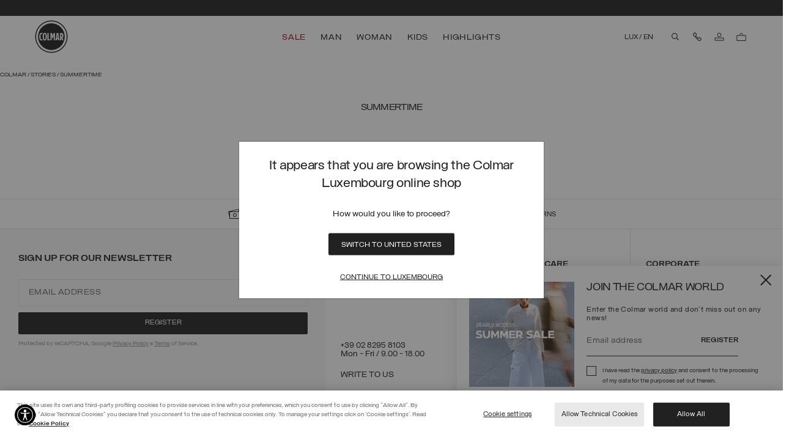

--- FILE ---
content_type: text/html;charset=UTF-8
request_url: https://www.colmar.com/lu/en/editorial/woman/summertime
body_size: 53151
content:
<!DOCTYPE html>
<html lang="en">
<head>
<!--[if gt IE 9]><!-->
<script>//common/scripts.isml</script>

<script>window.isLoyaltyEnabledCountry = false;</script>
<script>window.Resources = {"common":{"global.of":"of","button.previous":"Previous","button.next":"Next","button.addtocart":"Add to Cart","button.select.size":"Select a size","label.recaptcha.title":"label.recaptcha.title","label.recaptcha.response":"label.recaptcha.response","label.iframe.paypal":"label.iframe.paypal"},"product":{"product.info.read.more":"read more","product.info.read.less":"read less","button.disable.not.available":"button.disable.not.available","product.pdp.color":"Colour"},"search":{"label.category.description.more":"label.category.description.more","label.category.description.less":"label.category.description.less"},"storeLocator":{"button.store.show.more":"Show More","button.store.show.less":"Show Less"},"careers":{"select.department.title":"Department","option.select.careers.internship.select":"Select a division","option.select.careers.internship.purchasing":"Purchasing","option.select.careers.internship.administration":"Administration & Finance","option.select.careers.internship.commercial":"Commercial","option.select.careers.internship.hr":"Human resources","option.select.careers.internship.logistics":"Logistics","option.select.careers.internship.marketing":"Marketing & Communication","option.select.careers.internship.quality":"Production & Quality Control","option.select.careers.internship.details":"Retail","option.select.careers.internship.style":"Style & Product","option.select.careers.internship.it":"IT - Information Technologies","option.select.careers.internship.other":"Other"},"returns":{"error.pickupdate.invalid":"The date must be after today","error.pickupdate.weekend":"Pickup not available on weekend","error.pickupdate.holidays":"Pickup not available on holidays","error.pickupdate.toofar":"error.pickupdate.toofar"},"paypalerrors":{"paypal.error.payment":"Paypal error, form data aren’t completed.","paypal.error.shipping":"Paypal error, form data arent’t completed or country not allowed."},"countries":{"country.serch.placeholder":"Select country...","country.search.no.results":"No result"},"loyalty":{"label.button.order.gift":"Order your gift"},"appointment":{"appointment.header.confirmation":"THANK YOU FOR YOUR RESERVATION REQUEST FOR A DEDICATED SHOPPING SESSION.","appointment.confirmation.message":"You will receive a feedback on your booking. Check your inbox for the latest updates.","appointment.unavailable.date":"this date is not available","appointment.error.message":"Sorry, this service is unavailable. Please try again later."},"checkout":{"checkout.payment.attempt":"checkout.payment.attempt","bfs.order.retry.fe":"bfs.order.retry.fe","bfs.order.successful":"bfs.order.successful","bfs.order.retry":"bfs.order.retry","bfs.order.fail":"bfs.order.fail"},"customerservice":{"customerservice.error.message":"Retry to send your request, if doesn't work yet consult FAQ or call Customer Service.","customerservice.error.title":"Request fails unexpectedly.","customerservice.comment.label.ai":"Message generated by LiuJo AI"},"giftcard":{"label.checkout.total.missing.credit":"label.checkout.total.missing.credit","error.gift.card.read.fail":"error.gift.card.read.fail","error.apply.gift.card":"error.apply.gift.card"},"forms":{"error.message.input.text":"error.message.input.text","error.message.parse.email.profile.form":"Please enter a valid email address","error.message.giftcard.regulations":"error.message.giftcard.regulations"}};</script>
<script>window.Icons = {"close":"/on/demandware.static/Sites-colmar-row-Site/-/en_LU/v1768804225246/images/sprite.svg#close","arrow-3":"/on/demandware.static/Sites-colmar-row-Site/-/en_LU/v1768804225246/images/sprite.svg#arrow-3","play":"/on/demandware.static/Sites-colmar-row-Site/-/en_LU/v1768804225246/images/sprite.svg#play","pause":"/on/demandware.static/Sites-colmar-row-Site/-/en_LU/v1768804225246/images/sprite.svg#pause"};</script>
<script>window.SitePreferences = {"storefrontConfigs":{"timeoutDebounceHeroBanner":200},"cookiesConfigs":{"newsletterCookieName":"dw_newsletter","newsletterCookieDuration":"1","loyaltyCookieName":"dw_loyalty","loyaltyCookieDuration":"1","countryPopupCookieDuration":"1"},"wishlistConfigs":{"wishlistTileConfigs":false},"chatConfigs":{"chatIncludeJsUrl":"https://widget.dixa.io/assets/scripts/javascript/loader.js","chatClientId":"68ce6844-5bbd-4d4e-bb66-f112b8499763"},"returnConfigs":{"pickupDateJsonCountryHolidays":"\n                {\n                    \"IT\": [\"01-01\", \"01-06\", \"04-25\", \"05-01\", \"06-02\", \"08-15\", \"11-01\", \"12-08\", \"12-25\", \"12-26\"]\n                }\n            "},"popup":{"loyaltyEnablePopup":false,"newsletterEnablePopup":true,"editorialPagesIdNewsletterDisabled":"welcome,sales-over","enableCountryPopup":true},"customAmazonStyle":{"amazonButtonCustomStyle":".amazonpay-button-container-rows { grid-template-rows: 100% 0% 0%; } .amazonpay-button-view1 { border-radius: 1px; } .amazonpay-button-view1-gold { border-color: #1E1E1E; background: white; height: 37px} .amazonpay-button-view1-gold:hover { background: #f5f5f5; } .amazonpay-button-view1 .amazonpay-button-chevrons {display: none !important;} .amazonpay-button-logo {width: 84px}"},"CookieBannerConfigs":{"CookieBannerSFCCEnabled":false,"OneTrustCookieBannerScript":{}},"virtualTryOn":{"vtoApiKey":null},"virtualOobexr":{"virtualOobexrSrcBags":"https://oobeexperiences.com/clients/liujo/bags/index.html","virtualOobexrSrcShoes":"https://oobeexperiences.com/clients/liujo/shoes/index.html"},"zowieConfigs":{"zowieInstanceId":null,"zowieJS":null,"zowieHeaderMode":null,"zowieStartOnOpen":true},"paymentMethods":{"klarnaBadgeEnableRestyle":false,"scalapayBadgeEnableRestyle":false},"plpConfigs":{"enableFilteringAndSortingApplicationFromCookie":false},"liujo_pwa":{"BFSRetryCount":3,"BFSRetryInterval":30000},"chatbotConfigs":{"prefillFieldsOnContactUsForm":false,"chatbotTimeoutToRetrieveChatData":5000},"gtmConfigs":{"hasEnhancedNewsletterEvent":false}};</script>
<script>window.Urls = {"adyenMethods":"/on/demandware.store/Sites-colmar-row-Site/en_LU/Adyen-GetPaymentMethods","adyenPayment":"/on/demandware.store/Sites-colmar-row-Site/en_LU/Adyen-PaymentFromComponent","adyenPaymentDetails":"/on/demandware.store/Sites-colmar-row-Site/en_LU/Adyen-PaymentsDetails","adyenSessions":"/on/demandware.store/Sites-colmar-row-Site/en_LU/Adyen-Sessions"};</script>
<script defer="defer" type="application/javascript" src="/on/demandware.static/Sites-colmar-row-Site/-/en_LU/v1768804225246/js/vendor.js"></script>
<script defer="defer" type="application/javascript" src="/on/demandware.static/Sites-colmar-row-Site/-/en_LU/v1768804225246/js/chunksLoader.js"></script>
<script defer="defer" type="application/javascript" src="/on/demandware.static/Sites-colmar-row-Site/-/en_LU/v1768804225246/js/main.js"></script>



    <script defer="defer" type="application/javascript" src="https://static-eu.payments-amazon.com/checkout.js"></script>








    
        <script defer="defer" type="application/javascript" src="/on/demandware.static/Sites-colmar-row-Site/-/en_LU/v1768804225246/js/search.js"
            
            >
        </script>
    

    
        <script defer="defer" type="application/javascript" src="/on/demandware.static/Sites-colmar-row-Site/-/en_LU/v1768804225246/js/gRecaptcha.js"
            
            >
        </script>
    

    
        
                <script async type="text/javascript" src="https://www.paypal.com/sdk/js?client-id=AUGkY-6jpNCa8INTil2s3TTnkDKDn28rRVXwUlk55JXn1lxFRtJ6r8lIeNyFPCv--pyTYFNfRr_oMtPd&amp;commit=false&amp;currency=EUR&amp;disable-funding=sepa,bancontact,eps,giropay,ideal,mybank,p24,sofort" data-partner-attribution-id="SFCC_EC_B2C_2020_2_0"
                    
                    onload="window.dispatchEvent(new CustomEvent('paypal-sdk-loaded'));"
                >
                </script>
            
    



<!--<![endif]-->
<meta charset=UTF-8>

<meta http-equiv="x-ua-compatible" content="ie=edge">

<meta name="viewport" content="width=device-width, initial-scale=1">


<script type="text/javascript" src="/on/demandware.static/Sites-colmar-row-Site/-/en_LU/v1768804225246/js/ui.critical.js"></script>





    <!-- Inizio informativa di consenso dei cookie OneTrust per www.colmar.com -->
            <script defer src="https://cdn.cookielaw.org/scripttemplates/otSDKStub.js"  type="text/javascript" charset="UTF-8" data-domain-script="e5856b6a-07b4-4c31-9e6a-18af324c51f5" ></script>
            <script type="text/javascript">
            function OptanonWrapper() { }
            </script>
            <!-- Fine informativa di consenso dei cookie OneTrust per www.colmar.com -->
            




<script>
    window.lineItemCtnrProducts = [[]];
    window.lineItemCtnrPromo = [[]];
    window.basketInfo = [{"value":0,"itemNumber":0,"isCustomerAuth":false}];
</script>



<script>
    window.dataLayer = window.dataLayer || [];
    window.dataLayer.push({"event":"pageview","page_type":"PLP","single_url":"/editorial/woman/summertime","site_section_1":"Stories","site_section_2":"woman","site_section_3":"Summertime","line":"Stories"});
</script>

<script>
    // Dynamically populates the datalayer with non-cacheable user variables/session
    window.dataLayer = window.dataLayer || [];
    if (true) {
        function mergeDataLayerEvent(dataLayerArr, newObj) {
            var eventFound = false;
            for (var i = 0; i < dataLayerArr.length; i++) {
                if (dataLayerArr[i].event && newObj.event && dataLayerArr[i].event === newObj.event) {
                    for (var key in newObj) {
                        if (newObj.hasOwnProperty(key)) {
                            dataLayerArr[i][key] = newObj[key];
                        }
                    }
                    eventFound = true;
                    break;
                }
            }
            if (!eventFound) {
                dataLayerArr.push(newObj);
            }
        }
        var uncachedDataLayer = {"event":"pageview","country":"LU","user_language":"EN","login":false,"custom_userid":"985575e6a5dded00284c78a5458074237be420802bc4b95981d5adf7232c1027","email":"","device_type":"Desktop"};
        mergeDataLayerEvent(window.dataLayer, uncachedDataLayer);
    }
    window.currency = "EUR";
    window.isCheckoutBegin = false;
</script>




<!-- Google Tag Manager -->
<script data-cookieconsent="ignore">
    (function(w, d, s, l, i) {
        w[l] = w[l] || [];
        w[l].push({ 'gtm.start': new Date().getTime(), event: 'gtm.js' });

        var j = d.createElement(s),
            f = d.getElementsByTagName(s)[0],
            dl = l !== 'dataLayer' ? '&l=' + l : '';

        j.defer = true; // Usa defer invece di async per un caricamento più controllato
        j.src = 'https://www.googletagmanager.com/gtm.js?id=' + i + dl;
        f.parentNode.insertBefore(j, f);
    })(window, document, 'script', 'dataLayer', 'GTM-TNV84CD');
</script>
<!-- End Google Tag Manager -->





  <title>Summertime - Colmar</title>


<meta name="description" content="Colmar"/>
<meta name="keywords" content="Colmar"/>



    
        <meta property="og:url" content="https://www.colmar.com/lu/en/editorial/woman/summertime">
    


<!-- favicons-colmar content asset -->

<link rel="apple-touch-icon" sizes="180x180" href="https://www.colmar.com/on/demandware.static/-/Library-Sites-ColmarSharedLibrary/default/dw8556688a/favicons/CM-apple-touch-icon.png" />
<link rel="icon" type="image/png" sizes="196x196" href="https://www.colmar.com/on/demandware.static/-/Library-Sites-ColmarSharedLibrary/default/dw49e59701/favicons/favicon-196x196.png" />
<link rel="icon" type="image/png" sizes="128x128" href="https://www.colmar.com/on/demandware.static/-/Library-Sites-ColmarSharedLibrary/default/dw302eba5b/favicons/favicon-128x128.png" />
<link rel="icon" type="image/png" sizes="96x96" href="https://www.colmar.com/on/demandware.static/-/Library-Sites-ColmarSharedLibrary/default/dw3aa68543/favicons/favicon-96x96.png" />
<link rel="icon" type="image/png" sizes="48x48" href="https://www.colmar.com/on/demandware.static/-/Library-Sites-ColmarSharedLibrary/default/dwbc54ecd6/favicons/favicon-48x48.png" />
<link rel="icon" type="image/png" sizes="32x32" href="https://www.colmar.com/on/demandware.static/-/Library-Sites-ColmarSharedLibrary/default/dw94bfec67/favicons/favicon-32x32.png" />
<link rel="icon" type="image/png" sizes="16x16" href="https://www.colmar.com/on/demandware.static/-/Library-Sites-ColmarSharedLibrary/default/dw8901b008/favicons/favicon-16x16.png" />
<link rel="icon" href="https://www.colmar.com/on/demandware.static/-/Library-Sites-ColmarSharedLibrary/default/dwcb2edf19/favicons/favicon.ico" />
<!-- End favicons-colmar content asset -->

<link rel="preload" href="/on/demandware.static/Sites-colmar-row-Site/-/en_LU/v1768804225246/css/styleAsync.css" as="style" onload="this.onload=null;this.rel='stylesheet'" />
<noscript><link rel="stylesheet" href="/on/demandware.static/Sites-colmar-row-Site/-/en_LU/v1768804225246/css/styleAsync.css" /></noscript>
<link rel="stylesheet" href="/on/demandware.static/Sites-colmar-row-Site/-/en_LU/v1768804225246/css/global.css" />

    <link rel="stylesheet" href="/on/demandware.static/Sites-colmar-row-Site/-/en_LU/v1768804225246/css/search.css"  />



    <meta name="google-site-verification" content="C5Oo_qgtql7bsLoHk0961LCSbpDk63niREHq96X_VbM" />


    <meta name="google-site-verification" content="9JW1_pE1EHn9SATsS7Q8x3Pja7I4sozlL6mRLIAKEW8" />





<script>
    var recaptchaLoaded = false;
    window.gRecaptchaHandler = { instanceType : "2" };

    window.recaptchaLoadedEvent = function() {
        try {
            recaptchaLoaded = true;
            // dispatch an event 'recaptcha:loaded' to page body
            var event = new CustomEvent('recaptcha:loaded');
            // dispatch the event to the body
            document.body.dispatchEvent(event);
            console.log('Recaptcha script loaded with query string: ?render=explicit');
        } catch (e) {
            console.error('Recaptcha load event error. [Error code: ' + e.toString() + ' Error description: ' + e.stack + ']');
        }
    }

    document.addEventListener('DOMContentLoaded', () => {
        var recaptchaForms = document.querySelectorAll('.g-recaptcha');
        if (recaptchaForms.length > 0) {
            recaptchaForms.forEach(function (form) {
                // search the closest form element
                var formElement = form.closest('form');
                //search all inputs of the form element
                var inputs = formElement.querySelectorAll('input');
                // for each input, add the eventlistener for focus
                inputs.forEach(function (input) {
                    input.addEventListener('focus', function () {
                        if (recaptchaLoaded) {
                            return;
                        } else {
                            $('<script/>', { type: 'text/javascript', src: 'https://www.google.com/recaptcha/api.js?render=explicit&onload=recaptchaLoadedEvent', defer: true, async: true }).appendTo('head');
                            // remove the event listener
                            inputs.forEach(function (input) {
                                input.removeEventListener('focus', arguments.callee);
                            });

                        }
                    });
                });
            });
        }
    });
</script>





<!-- Marketing Cloud Analytics -->
<script async type="text/javascript" src="//510000696.collect.igodigital.com/collect.js"></script>
<!-- End Marketing Cloud Analytics -->


<script>
    document.addEventListener('DOMContentLoaded', function () {
        var script = document.createElement("script");
        script.src = "https://js.klarna.com/web-sdk/v1/klarna.js";
        script.dataset.environment = "production";
        script.dataset.clientId = "c598c250-ce1f-59d5-a8f2-343e74791bce";
        document.body.appendChild(script);

        script.onload = function () {
            window.KlarnaOnsiteService = window.KlarnaOnsiteService || [];
            window.KlarnaOnsiteService.push({ eventName: 'refresh-placements' });
        };
    });
</script>






    
        <link rel="alternate" href="https://www.colmar.com/int/editorial/woman/summertime" hreflang="x-default"/>
    

    
        <link rel="alternate" href="https://www.colmar.com/us/editorial/woman/summertime" hreflang="en-us"/>
    

    
        <link rel="alternate" href="https://www.colmar.com/ae/editorial/woman/summertime" hreflang="en-ae"/>
    

    
        <link rel="alternate" href="https://www.colmar.com/tr/editorial/woman/summertime" hreflang="en-tr"/>
    

    
        <link rel="alternate" href="https://www.colmar.com/li/editorial/woman/summertime" hreflang="de-li"/>
    

    
        <link rel="alternate" href="https://www.colmar.com/li/en/editorial/woman/summertime" hreflang="en-li"/>
    

    
        <link rel="alternate" href="https://www.colmar.com/kr/editorial/woman/summertime" hreflang="en-kr"/>
    

    
        <link rel="alternate" href="https://www.colmar.com/no/editorial/woman/summertime" hreflang="en-no"/>
    

    
        <link rel="alternate" href="https://www.colmar.com/nz/editorial/woman/summertime" hreflang="en-nz"/>
    

    
        <link rel="alternate" href="https://www.colmar.com/me/editorial/woman/summertime" hreflang="en-me"/>
    

    
        <link rel="alternate" href="https://www.colmar.com/mx/editorial/woman/summertime" hreflang="en-mx"/>
    

    
        <link rel="alternate" href="https://www.colmar.com/mk/editorial/woman/summertime" hreflang="en-mk"/>
    

    
        <link rel="alternate" href="https://www.colmar.com/lb/editorial/woman/summertime" hreflang="en-lb"/>
    

    
        <link rel="alternate" href="https://www.colmar.com/kw/editorial/woman/summertime" hreflang="en-kw"/>
    

    
        <link rel="alternate" href="https://www.colmar.com/jp/editorial/woman/summertime" hreflang="en-jp"/>
    

    
        <link rel="alternate" href="https://www.colmar.com/il/editorial/woman/summertime" hreflang="en-il"/>
    

    
        <link rel="alternate" href="https://www.colmar.com/hk/editorial/woman/summertime" hreflang="en-hk"/>
    

    
        <link rel="alternate" href="https://www.colmar.com/ge/editorial/woman/summertime" hreflang="en-ge"/>
    

    
        <link rel="alternate" href="https://www.colmar.com/it/editorial/woman/summertime" hreflang="it-it"/>
    

    
        <link rel="alternate" href="https://www.colmar.com/it/en/editorial/woman/summertime" hreflang="en-it"/>
    

    
        <link rel="alternate" href="https://www.colmar.com/es/editorial/woman/summertime" hreflang="es-es"/>
    

    
        <link rel="alternate" href="https://www.colmar.com/es/en/editorial/woman/summertime" hreflang="en-es"/>
    

    
        <link rel="alternate" href="https://www.colmar.com/fr/editorial/woman/summertime" hreflang="fr-fr"/>
    

    
        <link rel="alternate" href="https://www.colmar.com/fr/en/editorial/woman/summertime" hreflang="en-fr"/>
    

    
        <link rel="alternate" href="https://www.colmar.com/be/editorial/woman/summertime" hreflang="en-be"/>
    

    
        <link rel="alternate" href="https://www.colmar.com/be/fr/editorial/woman/summertime" hreflang="fr-be"/>
    

    
        <link rel="alternate" href="https://www.colmar.com/ba/editorial/woman/summertime" hreflang="en-ba"/>
    

    
        <link rel="alternate" href="https://www.colmar.com/de/editorial/woman/summertime" hreflang="de-de"/>
    

    
        <link rel="alternate" href="https://www.colmar.com/de/en/editorial/woman/summertime" hreflang="en-de"/>
    

    
        <link rel="alternate" href="https://www.colmar.com/at/editorial/woman/summertime" hreflang="de-at"/>
    

    
        <link rel="alternate" href="https://www.colmar.com/at/en/editorial/woman/summertime" hreflang="en-at"/>
    

    
        <link rel="alternate" href="https://www.colmar.com/au/editorial/woman/summertime" hreflang="en-au"/>
    

    
        <link rel="alternate" href="https://www.colmar.com/ar/editorial/woman/summertime" hreflang="es-ar"/>
    

    
        <link rel="alternate" href="https://www.colmar.com/ar/en/editorial/woman/summertime" hreflang="en-ar"/>
    

    
        <link rel="alternate" href="https://www.colmar.com/cn/editorial/woman/summertime" hreflang="en-cn"/>
    

    
        <link rel="alternate" href="https://www.colmar.com/ch/editorial/woman/summertime" hreflang="de-ch"/>
    

    
        <link rel="alternate" href="https://www.colmar.com/ch/fr/editorial/woman/summertime" hreflang="fr-ch"/>
    

    
        <link rel="alternate" href="https://www.colmar.com/ch/en/editorial/woman/summertime" hreflang="en-ch"/>
    

    
        <link rel="alternate" href="https://www.colmar.com/ch/it/editorial/woman/summertime" hreflang="it-ch"/>
    

    
        <link rel="alternate" href="https://www.colmar.com/ru/editorial/woman/summertime" hreflang="en-ru"/>
    

    
        <link rel="alternate" href="https://www.colmar.com/al/editorial/woman/summertime" hreflang="en-al"/>
    

    
        <link rel="alternate" href="https://www.colmar.com/bg/editorial/woman/summertime" hreflang="en-bg"/>
    

    
        <link rel="alternate" href="https://www.colmar.com/ca/en/editorial/woman/summertime" hreflang="en-ca"/>
    

    
        <link rel="alternate" href="https://www.colmar.com/ca/editorial/woman/summertime" hreflang="fr-ca"/>
    

    
        <link rel="alternate" href="https://www.colmar.com/cy/editorial/woman/summertime" hreflang="en-cy"/>
    

    
        <link rel="alternate" href="https://www.colmar.com/hr/editorial/woman/summertime" hreflang="en-hr"/>
    

    
        <link rel="alternate" href="https://www.colmar.com/dk/editorial/woman/summertime" hreflang="en-dk"/>
    

    
        <link rel="alternate" href="https://www.colmar.com/ee/editorial/woman/summertime" hreflang="en-ee"/>
    

    
        <link rel="alternate" href="https://www.colmar.com/fi/editorial/woman/summertime" hreflang="en-fi"/>
    

    
        <link rel="alternate" href="https://www.colmar.com/gr/editorial/woman/summertime" hreflang="en-gr"/>
    

    
        <link rel="alternate" href="https://www.colmar.com/ie/editorial/woman/summertime" hreflang="en-ie"/>
    

    
        <link rel="alternate" href="https://www.colmar.com/lv/editorial/woman/summertime" hreflang="en-lv"/>
    

    
        <link rel="alternate" href="https://www.colmar.com/lt/editorial/woman/summertime" hreflang="en-lt"/>
    

    
        <link rel="alternate" href="https://www.colmar.com/lu/editorial/woman/summertime" hreflang="fr-lu"/>
    

    
        <link rel="alternate" href="https://www.colmar.com/lu/de/editorial/woman/summertime" hreflang="de-lu"/>
    

    
        <link rel="alternate" href="https://www.colmar.com/lu/en/editorial/woman/summertime" hreflang="en-lu"/>
    

    
        <link rel="alternate" href="https://www.colmar.com/mt/editorial/woman/summertime" hreflang="en-mt"/>
    

    
        <link rel="alternate" href="https://www.colmar.com/nl/editorial/woman/summertime" hreflang="en-nl"/>
    

    
        <link rel="alternate" href="https://www.colmar.com/pl/editorial/woman/summertime" hreflang="en-pl"/>
    

    
        <link rel="alternate" href="https://www.colmar.com/pt/editorial/woman/summertime" hreflang="en-pt"/>
    

    
        <link rel="alternate" href="https://www.colmar.com/gb/editorial/woman/summertime" hreflang="en-gb"/>
    

    
        <link rel="alternate" href="https://www.colmar.com/cz/editorial/woman/summertime" hreflang="en-cz"/>
    

    
        <link rel="alternate" href="https://www.colmar.com/ro/editorial/woman/summertime" hreflang="en-ro"/>
    

    
        <link rel="alternate" href="https://www.colmar.com/rs/editorial/woman/summertime" hreflang="en-rs"/>
    

    
        <link rel="alternate" href="https://www.colmar.com/sk/editorial/woman/summertime" hreflang="en-sk"/>
    

    
        <link rel="alternate" href="https://www.colmar.com/si/editorial/woman/summertime" hreflang="en-si"/>
    

    
        <link rel="alternate" href="https://www.colmar.com/se/editorial/woman/summertime" hreflang="en-se"/>
    

    
        <link rel="alternate" href="https://www.colmar.com/ua/editorial/woman/summertime" hreflang="en-ua"/>
    

    
        <link rel="alternate" href="https://www.colmar.com/hu/editorial/woman/summertime" hreflang="en-hu"/>
    



    <link rel="canonical" href="https://www.colmar.com/lu/en/editorial/woman/summertime"/>




    <script async defer type="text/javascript" src="/on/demandware.static/Sites-colmar-row-Site/-/en_LU/v1768804225246/js/chat.js"></script>




    <meta name="robots" content="noindex" />



    <meta name="robots" content="nofollow" />



<script type="text/javascript">//<!--
/* <![CDATA[ (head-active_data.js) */
var dw = (window.dw || {});
dw.ac = {
    _analytics: null,
    _events: [],
    _category: "",
    _searchData: "",
    _anact: "",
    _anact_nohit_tag: "",
    _analytics_enabled: "true",
    _timeZone: "Europe/Rome",
    _capture: function(configs) {
        if (Object.prototype.toString.call(configs) === "[object Array]") {
            configs.forEach(captureObject);
            return;
        }
        dw.ac._events.push(configs);
    },
	capture: function() { 
		dw.ac._capture(arguments);
		// send to CQ as well:
		if (window.CQuotient) {
			window.CQuotient.trackEventsFromAC(arguments);
		}
	},
    EV_PRD_SEARCHHIT: "searchhit",
    EV_PRD_DETAIL: "detail",
    EV_PRD_RECOMMENDATION: "recommendation",
    EV_PRD_SETPRODUCT: "setproduct",
    applyContext: function(context) {
        if (typeof context === "object" && context.hasOwnProperty("category")) {
        	dw.ac._category = context.category;
        }
        if (typeof context === "object" && context.hasOwnProperty("searchData")) {
        	dw.ac._searchData = context.searchData;
        }
    },
    setDWAnalytics: function(analytics) {
        dw.ac._analytics = analytics;
    },
    eventsIsEmpty: function() {
        return 0 == dw.ac._events.length;
    }
};
/* ]]> */
// -->
</script>
<script type="text/javascript">//<!--
/* <![CDATA[ (head-cquotient.js) */
var CQuotient = window.CQuotient = {};
CQuotient.clientId = 'bdnr-colmar-row';
CQuotient.realm = 'BDNR';
CQuotient.siteId = 'colmar-row';
CQuotient.instanceType = 'prd';
CQuotient.locale = 'en_LU';
CQuotient.fbPixelId = '__UNKNOWN__';
CQuotient.activities = [];
CQuotient.cqcid='';
CQuotient.cquid='';
CQuotient.cqeid='';
CQuotient.cqlid='';
CQuotient.apiHost='api.cquotient.com';
/* Turn this on to test against Staging Einstein */
/* CQuotient.useTest= true; */
CQuotient.useTest = ('true' === 'false');
CQuotient.initFromCookies = function () {
	var ca = document.cookie.split(';');
	for(var i=0;i < ca.length;i++) {
	  var c = ca[i];
	  while (c.charAt(0)==' ') c = c.substring(1,c.length);
	  if (c.indexOf('cqcid=') == 0) {
		CQuotient.cqcid=c.substring('cqcid='.length,c.length);
	  } else if (c.indexOf('cquid=') == 0) {
		  var value = c.substring('cquid='.length,c.length);
		  if (value) {
		  	var split_value = value.split("|", 3);
		  	if (split_value.length > 0) {
			  CQuotient.cquid=split_value[0];
		  	}
		  	if (split_value.length > 1) {
			  CQuotient.cqeid=split_value[1];
		  	}
		  	if (split_value.length > 2) {
			  CQuotient.cqlid=split_value[2];
		  	}
		  }
	  }
	}
}
CQuotient.getCQCookieId = function () {
	if(window.CQuotient.cqcid == '')
		window.CQuotient.initFromCookies();
	return window.CQuotient.cqcid;
};
CQuotient.getCQUserId = function () {
	if(window.CQuotient.cquid == '')
		window.CQuotient.initFromCookies();
	return window.CQuotient.cquid;
};
CQuotient.getCQHashedEmail = function () {
	if(window.CQuotient.cqeid == '')
		window.CQuotient.initFromCookies();
	return window.CQuotient.cqeid;
};
CQuotient.getCQHashedLogin = function () {
	if(window.CQuotient.cqlid == '')
		window.CQuotient.initFromCookies();
	return window.CQuotient.cqlid;
};
CQuotient.trackEventsFromAC = function (/* Object or Array */ events) {
try {
	if (Object.prototype.toString.call(events) === "[object Array]") {
		events.forEach(_trackASingleCQEvent);
	} else {
		CQuotient._trackASingleCQEvent(events);
	}
} catch(err) {}
};
CQuotient._trackASingleCQEvent = function ( /* Object */ event) {
	if (event && event.id) {
		if (event.type === dw.ac.EV_PRD_DETAIL) {
			CQuotient.trackViewProduct( {id:'', alt_id: event.id, type: 'raw_sku'} );
		} // not handling the other dw.ac.* events currently
	}
};
CQuotient.trackViewProduct = function(/* Object */ cqParamData){
	var cq_params = {};
	cq_params.cookieId = CQuotient.getCQCookieId();
	cq_params.userId = CQuotient.getCQUserId();
	cq_params.emailId = CQuotient.getCQHashedEmail();
	cq_params.loginId = CQuotient.getCQHashedLogin();
	cq_params.product = cqParamData.product;
	cq_params.realm = cqParamData.realm;
	cq_params.siteId = cqParamData.siteId;
	cq_params.instanceType = cqParamData.instanceType;
	cq_params.locale = CQuotient.locale;
	
	if(CQuotient.sendActivity) {
		CQuotient.sendActivity(CQuotient.clientId, 'viewProduct', cq_params);
	} else {
		CQuotient.activities.push({activityType: 'viewProduct', parameters: cq_params});
	}
};
/* ]]> */
// -->
</script>
<!-- Demandware Apple Pay -->

<style type="text/css">ISAPPLEPAY{display:inline}.dw-apple-pay-button,.dw-apple-pay-button:hover,.dw-apple-pay-button:active{background-color:black;background-image:-webkit-named-image(apple-pay-logo-white);background-position:50% 50%;background-repeat:no-repeat;background-size:75% 60%;border-radius:5px;border:1px solid black;box-sizing:border-box;margin:5px auto;min-height:30px;min-width:100px;padding:0}
.dw-apple-pay-button:after{content:'Apple Pay';visibility:hidden}.dw-apple-pay-button.dw-apple-pay-logo-white{background-color:white;border-color:white;background-image:-webkit-named-image(apple-pay-logo-black);color:black}.dw-apple-pay-button.dw-apple-pay-logo-white.dw-apple-pay-border{border-color:black}</style>


    <!-- Schema Data Comm -->
    <script type="application/ld+json">
        [{"@context":"http://schema.org/","@type":"ItemList","itemListElement":[]}]
    </script>



    <!-- Breadcrumbs Schema Data Comm -->
    <script type="application/ld+json">
        [{"@context":"http://schema.org/","@type":"BreadcrumbList","itemListElement":[{"@type":"ListItem","position":1,"item":{"@id":"https://www.colmar.com/lu/en/","name":"Colmar"}},{"@type":"ListItem","position":2,"item":{"@id":"https://www.colmar.com/lu/en/stories","name":"Stories"}},{"@type":"ListItem","position":3,"item":{"@id":"https://www.colmar.com/lu/en/editorial/woman/summertime","name":"Summertime"}}]}]
    </script>





</head>
<body
data-top-level-category="stories"
data-page-id="null"
data-site-id="colmar-row"
class=" ">

<div class="svg-sprite--hidden" aria-hidden="true" style="position: absolute; width: 0; height: 0; overflow: hidden; display: none;">
<svg xmlns="http://www.w3.org/2000/svg" xmlns:xlink="http://www.w3.org/1999/xlink"><defs><style>
    .sprite-symbol-usage {display: none;}
    .sprite-symbol-usage:target {display: inline;}
  </style><symbol fill="none" viewBox="0 0 24 24" id="account"><path d="M19 14.05H5v4h14v-4zM12 12.05a3 3 0 100-6 3 3 0 000 6z" stroke="currentColor" /></symbol><symbol fill="none" viewBox="0 0 24 24" id="account-logged"><path d="M19 14.05H5v4h14v-4zM12 12.05a3 3 0 100-6 3 3 0 000 6z" stroke="currentColor" /><path d="M12 24a1.5 1.5 0 100-3 1.5 1.5 0 000 3z" fill="currentColor" /></symbol><symbol viewBox="0 0 11 18" id="arrow-2"><path d="M10.2 17.4c.4-.4.4-.9.2-1.3l-.1-.1L3 9l7.3-6.9c.4-.4.4-1 0-1.4l-.1-.1c-.4-.4-1-.4-1.4 0L.7 8.3c-.4.4-.4 1 0 1.4l8.1 7.6c.4.4 1 .4 1.4.1z" /></symbol><symbol viewBox="0 0 11 18" id="arrow-3"><path fill="currentColor" d="M.78.648L.733.692a.957.957 0 00-.115 1.26l.094.11L8 9 .73 15.92a.957.957 0 00-.033 1.352l.083.08a1 1 0 001.373 0l8.077-7.625a.999.999 0 00.04-1.413l-.04-.041L2.153.648a1 1 0 00-1.373 0z" /></symbol><symbol fill="none" viewBox="0 0 24 24" id="arrow-button"><g clip-path="url(#arrow-button_clip0_1308_97817)"><path d="M6.33 4.03h5.64v5.64m-7.94 2.3l7.48-7.48" stroke="currentColor" stroke-linecap="square" stroke-linejoin="bevel" /></g><defs></defs></symbol><clipPath id="arrow-button_clip0_1308_97817"><path fill="currentColor" d="M0 0h16v16H0z" /></clipPath><symbol viewBox="0 0 18 11" id="arrow-down-black"><path fill="currentColor" d="M.648.78L.692.733a.957.957 0 011.26-.115l.11.094L9 8 15.92.73a.957.957 0 011.352-.033l.08.083a1 1 0 010 1.373L9.727 10.23a.999.999 0 01-1.413.04l-.041-.04L.648 2.153a1 1 0 010-1.373z" /></symbol><symbol fill="none" viewBox="0 0 24 24" id="arrow-forward"><path d="M13.55 15.46l4.42-3.5-4.51-3.42M6.03 12.04l11.22-.07" stroke="currentColor" stroke-linecap="square" stroke-linejoin="bevel" /></symbol><symbol viewBox="0 0 11 18" id="arrow-side"><path fill="currentColor" d="M.78.648L.733.692a.957.957 0 00-.115 1.26l.094.11L8 9 .73 15.92a.957.957 0 00-.033 1.352l.083.08a1 1 0 001.373 0l8.077-7.625a.999.999 0 00.04-1.413l-.04-.041L2.153.648a1 1 0 00-1.373 0z" /></symbol><symbol fill="none" viewBox="0 0 24 24" id="base-bag"><path d="M19.21 10.04H4.8v8.4h14.41v-8.4zM9.6 9.57c0-1.69 1.08-3.12 2.41-3.12s2.41 1.43 2.41 3.12" stroke="currentColor" /></symbol><symbol fill="none" viewBox="0 0 24 24" id="base-bag-full"><path d="M19.21 10.04H4.8v8.4h14.41v-8.4zM9.6 9.57c0-1.69 1.08-3.12 2.41-3.12s2.41 1.43 2.41 3.12" stroke="currentColor" /><path d="M12 24a1.5 1.5 0 100-3 1.5 1.5 0 000 3z" fill="currentColor" /></symbol><symbol fill="none" viewBox="0 0 24 24" id="carousel-arrow-next"><path d="M13.55 15.46l4.42-3.5-4.51-3.42M6.03 12.04l11.22-.07" stroke="#fff" stroke-linecap="square" stroke-linejoin="bevel" /></symbol><symbol fill="none" viewBox="0 0 24 24" id="carousel-arrow-prev"><path d="M10.45 8.54l-4.42 3.5 4.51 3.42M17.97 11.96l-11.22.07" stroke="#fff" stroke-linecap="square" stroke-linejoin="bevel" /></symbol><symbol viewBox="0 0 18 21" id="cart"><path fill="currentColor" d="M9 1.75a3.25 3.25 0 00-3.245 3.066L5.75 5h-1.5a4.75 4.75 0 019.495-.217L13.75 5h.929a2 2 0 011.991 1.813l1.125 12A2 2 0 0115.804 21H2.196a2 2 0 01-1.991-2.187l1.125-12A2 2 0 013.321 5h8.929A3.25 3.25 0 009 1.75zm5.679 4.75H3.32a.5.5 0 00-.483.37l-.015.083-1.125 12-.002.047a.5.5 0 00.41.492l.09.008h13.608c.015 0 .03 0 .046-.002a.5.5 0 00.452-.454v-.09l-1.125-12a.5.5 0 00-.414-.447l-.084-.007z" /></symbol><symbol fill="none" viewBox="0 0 18 18" id="check"><path d="M5.4 9l2.4 2.4 4.8-4.8M17 9A8 8 0 111 9a8 8 0 0116 0z" stroke="#212121" stroke-width="2" stroke-linecap="square" /></symbol><symbol viewBox="0 0 14 14" id="check-circle"><path d="M7 0C3.13 0 0 3.13 0 7s3.13 7 7 7 7-3.13 7-7c0-3.86-3.14-7-7-7zm4.85 4.46c-.03.1-.08.2-.15.28l-.12.14-5.52 5.52c-.18.19-.43.31-.69.32-.26 0-.51-.12-.69-.32L2.42 8.13a.904.904 0 01-.07-1.28c.1-.12.23-.2.38-.25.28-.1.59-.05.83.12l.17.16 1.65 1.64 4.94-4.93c.24-.27.62-.37.96-.26.47.15.74.66.59 1.13z" /></symbol><symbol viewBox="0 0 24 24" id="checkbox"><path fill="currentColor" d="M22.5 0A1.5 1.5 0 0124 1.5v21a1.5 1.5 0 01-1.5 1.5h-21A1.5 1.5 0 010 22.5v-21A1.5 1.5 0 011.5 0zm-.75 2.25H2.25v19.5h19.5z" /></symbol><symbol viewBox="0 0 24 24" id="checkbox-checked"><path fill="currentColor" d="M22.5 0A1.5 1.5 0 0124 1.5v21a1.5 1.5 0 01-1.5 1.5h-21A1.5 1.5 0 010 22.5v-21A1.5 1.5 0 011.5 0zm-.75 2.25H2.25v19.5h19.5zm-3.063 4.36c.448.345.563.96.295 1.438l-.091.14-6.948 9a1.126 1.126 0 01-1.512.25l-.127-.098-5.052-4.5a1.125 1.125 0 011.364-1.782l.132.102 4.151 3.696 6.21-8.043a1.126 1.126 0 011.578-.204z" /></symbol><symbol fill="none" viewBox="0 0 24 24" id="chevron"><path d="M12 10.12h3.75L12 13.87l-3.75-3.75H12z" fill="currentColor" /></symbol><symbol viewBox="0 0 16 12" id="chevron-legacy"><path fill="currentColor" d="M13.737.467c.426-.525 1.22-.622 1.772-.217a1.16 1.16 0 01.33 1.535l-.102.148-7.8 9.6c-.411.505-1.156.61-1.698.268l-.143-.105-5.673-4.8c-.52-.44-.567-1.2-.103-1.694a1.311 1.311 0 011.635-.206l.148.108 4.66 3.942 6.974-8.58z" /></symbol><symbol fill="currentColor" viewBox="0 0 24 24" id="close"><path d="M18 7.209L16.791 6 12 10.791 7.209 6 6 7.209 10.791 12 6 16.791 7.209 18 12 13.209 16.791 18 18 16.791 13.209 12 18 7.209z" /></symbol><symbol viewBox="0 0 18 18" id="close-legacy"><path fill="currentColor" d="M17.678.707a1 1 0 01.083 1.32l-.083.094-7.072 7.071 7.072 7.071a1 1 0 01.083 1.32l-.083.095a1 1 0 01-1.32.083l-.095-.083-7.071-7.072-7.07 7.072a1 1 0 01-1.32.083l-.095-.083a1.002 1.002 0 010-1.415l7.071-7.071-7.07-7.07A.999.999 0 01.623.801L.707.706a1 1 0 011.32-.083l.094.083 7.071 7.071 7.071-7.07a1 1 0 011.415 0z" /></symbol><symbol viewBox="0 0 16 17" id="delete"><path fill="currentColor" d="M12.244 0a.75.75 0 01.75.75V3h2.256a.75.75 0 010 1.5h-.467l-1.676 11.643a1 1 0 01-.99.857H3.905a1 1 0 01-.99-.856L1.219 4.5H.75a.75.75 0 010-1.5H3V.75A.75.75 0 013.75 0zM13.5 4.5h-11l1.506 11h8.016zm-2.006-3H4.5V3h6.994z" /></symbol><symbol fill="none" viewBox="0 0 24 24" id="delivery"><path d="M21.5 5h-19l-.5.5v13l.5.5h19l.5-.5v-13l-.5-.5zM18 6v5h-3V6h3zm3 12H3v-2h10.5v-1H3v-1h8v-1H3v-1h5v-1H3V6h11v5.5l.5.5h4l.5-.5V6h2v12z" fill="currentColor" /></symbol><symbol viewBox="0 0 22 16" id="envelope"><path d="M20.967.119c.125 0 .25.048.345.131l.032.031a.502.502 0 01.147.364v14.013c0 .263-.274.46-.548.46H1.04c-.275 0-.55-.197-.55-.526V.645l.002-.03A.313.313 0 01.519.452c.069-.2.276-.333.483-.333zm-.505 1.715l-9.167 9.151c0 .067-.138.134-.276.134a.538.538 0 01-.345-.134L1.59 1.915v12.217h18.872zm-.67-.715H2.246l8.773 8.8z" fill="currentColor" fill-rule="evenodd" /></symbol><symbol fill="none" viewBox="0 0 17 16" id="facebook"><path d="M9.634 9H11.3l.666-2.667H9.634V5c0-.687 0-1.334 1.333-1.334h1v-2.24a18.776 18.776 0 00-1.904-.093c-1.81 0-3.096 1.105-3.096 3.133v1.867h-2V9h2v5.666h2.667V9z" fill="#1E1E1E" /></symbol><symbol viewBox="0 0 10 20" id="fb"><path fill="currentColor" d="M9.571 10.857L10 7.286H6.714V5c0-1 .286-1.714 1.715-1.714h1.428V.143C9.571.143 8.857 0 7.43 0 4.714 0 2.857 1.714 2.857 4.714v2.572H0v3.571h3V20h3.714v-9.143h2.857z" /></symbol><symbol fill="none" viewBox="0 0 24 24" id="filters"><path fill-rule="evenodd" clip-rule="evenodd" d="M13.088 11.35L15.813 7H8l2.725 4.35V17l2.35-1.25v-4.4h.013z" fill="currentColor" /></symbol><symbol viewBox="0 0 20 21" id="filters-legacy"><path fill="currentColor" d="M13.415 12a4.145 4.145 0 014.04 3.215l.041.199h1.772l.1.007a.732.732 0 010 1.45l-.1.007h-1.771a4.148 4.148 0 01-8.124.199l-.04-.199H.732l-.1-.007a.73.73 0 010-1.45l.1-.006 8.6-.001A4.152 4.152 0 0113.416 12zm0 1.463a2.683 2.683 0 100 5.367 2.683 2.683 0 000-5.367zM6.585 0a4.148 4.148 0 014.082 3.414h8.601a.732.732 0 01.1 1.457l-.1.007h-8.6a4.149 4.149 0 01-8.165 0H.732a.732.732 0 01-.1-1.457l.1-.006 1.772-.001A4.147 4.147 0 016.585 0zm0 1.463a2.684 2.684 0 10.002 5.368 2.684 2.684 0 00-.002-5.368z" /></symbol><symbol viewBox="0 0 20 21" id="gift"><path d="M7.556 0c1.063 0 2.007.567 2.569 1.43.528-.588 1.273-.963 2.097-.963 1.588 0 2.89 1.366 2.89 3.033 0 .6-.169 1.16-.46 1.633h4.681c.35 0 .667.334.667.7v4.2c0 .367-.318.7-.667.7h-.666V20.3c0 .366-.318.7-.667.7H2c-.35 0-.667-.334-.667-.7v-9.567H.667c-.35 0-.667-.333-.667-.7v-4.2c0-.366.318-.7.667-.7h4.34a3.354 3.354 0 01-.563-1.866C4.444 1.47 5.845 0 7.556 0zm0 1.4c-.99 0-1.778.827-1.778 1.867 0 1.039.788 1.866 1.778 1.866h1.777V3.267c0-1.04-.788-1.867-1.777-1.867zm4.666.467c-.867 0-1.555.723-1.555 1.633v1.633h1.555c.867 0 1.556-.723 1.556-1.633s-.689-1.633-1.556-1.633zm6.445 4.666h-6.223v2.8h6.223zm-7.556 0H8.89v2.8h2.222v-2.8zm-3.555 0H1.333v2.8h6.223zm9.777 4.2h-4.889V19.6h4.89v-8.867zm-6.222 0H8.89V19.6h2.222v-8.867zm-3.555 0h-4.89V19.6h4.89z" fill="currentColor" fill-rule="evenodd" /></symbol><symbol viewBox="0 0 20 20" id="google"><path fill="currentColor" d="M17.857 0c.595 0 1.101.208 1.518.625S20 1.548 20 2.143v15.714c0 .595-.208 1.101-.625 1.518s-.923.625-1.518.625H2.143a2.066 2.066 0 01-1.518-.625A2.066 2.066 0 010 17.857V2.143C0 1.548.208 1.042.625.625S1.548 0 2.143 0zM7.321 14.464c1.28 0 2.314-.402 3.103-1.205.789-.804 1.183-1.86 1.183-3.17 0-.238-.03-.476-.09-.714H7.322v1.518h2.545c-.09.446-.312.848-.67 1.205-.476.476-1.093.714-1.852.714-.76 0-1.414-.275-1.965-.825-.55-.551-.825-1.213-.825-1.987s.267-1.436.803-1.987c.536-.55 1.176-.825 1.92-.825s1.354.223 1.83.67l1.206-1.162c-.834-.773-1.83-1.16-2.992-1.16-1.22 0-2.269.439-3.147 1.317C3.296 7.73 2.857 8.78 2.857 10s.44 2.27 1.317 3.147c.878.878 1.927 1.317 3.147 1.317zm9.822-3.66V9.509h-1.295V8.214h-1.294V9.51h-1.295v1.295h1.295v1.294h1.294v-1.294h1.295z" /></symbol><symbol viewBox="0 0 14 20" id="grid-1"><path fill="currentColor" d="M14 19.25a.75.75 0 01-.75.75H.75a.75.75 0 010-1.5h12.5a.75.75 0 01.75.75zM14 4v12a1 1 0 01-1 1H1a1 1 0 01-1-1V4a1 1 0 011-1h12a1 1 0 011 1zm-1.5.5h-11v11h11v-11zM14 .75a.75.75 0 01-.75.75H.75a.75.75 0 010-1.5h12.5a.75.75 0 01.75.75z" /></symbol><symbol viewBox="0 0 20 20" id="grid-2"><path fill="currentColor" d="M9 1v18a1 1 0 01-1 1H1a1 1 0 01-1-1V1a1 1 0 011-1h7a1 1 0 011 1zm11 0v18a1 1 0 01-1 1h-7a1 1 0 01-1-1V1a1 1 0 011-1h7a1 1 0 011 1zm-12.5.5h-6v17h6zm11 0h-6v17h6z" /></symbol><symbol viewBox="0 0 20 20" id="grid-3"><path fill="currentColor" d="M9 12v7a1 1 0 01-1 1H1a1 1 0 01-1-1v-7a1 1 0 011-1h7a1 1 0 011 1zm11 0v7a1 1 0 01-1 1h-7a1 1 0 01-1-1v-7a1 1 0 011-1h7a1 1 0 011 1zm-12.5.5h-6v6h6zm11 0h-6v6h6zM9 1v7a1 1 0 01-1 1H1a1 1 0 01-1-1V1a1 1 0 011-1h7a1 1 0 011 1zm11 0v7a1 1 0 01-1 1h-7a1 1 0 01-1-1V1a1 1 0 011-1h7a1 1 0 011 1zm-12.5.5h-6v6h6zm11 0h-6v6h6z" /></symbol><symbol viewBox="0 0 20 20" id="help"><path fill="currentColor" d="M10 0c5.523 0 10 4.477 10 10s-4.477 10-10 10S0 15.523 0 10 4.477 0 10 0zm0 1.5a8.5 8.5 0 10.001 17.001A8.5 8.5 0 0010 1.5zM10 14a1 1 0 110 2 1 1 0 010-2zm0-10.75c3.38 0 4.612 3.025 2.654 5.151l-.161.167-.291.278-.27.25c-.9.843-1.182 1.412-1.182 2.904a.75.75 0 01-1.5 0c0-1.845.428-2.796 1.493-3.841l.727-.69c1.202-1.202.619-2.719-1.47-2.719-1.307 0-2 .579-2.265 1.897a.748.748 0 01-.882.588.748.748 0 01-.588-.882C6.668 4.338 7.973 3.25 10 3.25z" /></symbol><symbol viewBox="0 0 24 24" id="hide"><path fill="currentColor" fill-rule="evenodd" d="M20.485 4.015a.499.499 0 010 .707l-2.312 2.311C21.086 8.113 23 9.934 23 12c0 3.314-4.925 6-11 6-1.531 0-2.99-.17-4.314-.479l-3.464 3.464a.499.499 0 01-.707 0 .499.499 0 010-.707l3.057-3.058C3.245 16.188 1 14.237 1 12c0-3.314 4.925-6 11-6 1.844 0 3.582.247 5.108.685l2.67-2.67a.499.499 0 01.707 0zM17.39 7.818L15.368 9.84a3.999 3.999 0 01-5.528 5.527l-1.31 1.31c1.077.207 2.245.322 3.47.322 5.596 0 10-2.402 10-5 0-1.67-1.821-3.26-4.61-4.182zM12 7C6.404 7 2 9.402 2 12c0 1.82 2.16 3.544 5.379 4.413l1.69-1.69a3.999 3.999 0 015.654-5.653l1.568-1.568A17.983 17.983 0 0012 7zm2.638 3.57l-4.068 4.068a3 3 0 004.068-4.068zM12 9a3 3 0 00-2.222 5.015l4.237-4.237A2.985 2.985 0 0012 9z" /></symbol><symbol viewBox="0 0 20 19" id="home"><path clip-rule="evenodd" d="M3.2 0c-.2 0-.3.1-.4.2L.1 5.4c-.1.1-.1.1-.1.2v1.1c0 1 .6 1.9 1.5 2.2v9.7c0 .2.2.4.4.4H18c.2 0 .4-.2.4-.4V8.9c1-.3 1.6-1.2 1.6-2.2V5.6c0-.1 0-.1-.1-.2L17.1.2c0-.1-.1-.2-.3-.2zm.2.9h13.1l2.3 4.3H1.1zM.9 6h3v.6c0 .8-.7 1.5-1.5 1.5S.9 7.5.9 6.7zm3.8 0h3v.6c0 .8-.7 1.5-1.5 1.5s-1.5-.6-1.5-1.4zm3.8 0h3v.6c0 .8-.7 1.5-1.5 1.5s-1.5-.6-1.5-1.4zm3.8 0h3v.6c0 .8-.7 1.5-1.5 1.5s-1.5-.7-1.5-1.5zm3.9 0h3v.6c0 .8-.7 1.5-1.5 1.5s-1.5-.7-1.5-1.5zM4.3 8.1c.4.6 1.1 1 1.9 1s1.5-.4 1.9-1c.4.6 1.1 1 1.9 1s1.5-.4 1.9-1c.4.6 1.1 1 1.9 1s1.5-.4 1.9-1c.4.6 1.1 1 1.9 1v9.1H9.1v-6.5c0-.2-.2-.4-.4-.4H4.5c-.2 0-.4.2-.4.4v6.5H2.3V9.1c.8 0 1.5-.4 2-1zm6.6 3.1c-.2 0-.4.2-.4.4v3c0 .2.2.4.4.4h4.7c.2 0 .4-.2.4-.4v-3c0-.2-.2-.4-.4-.4zm-6 .9h3.4v6H4.9zm6.4 0h3.8v2.2h-3.8z" fill="currentColor" fill-rule="evenodd" /></symbol><symbol viewBox="0 0 20 20" id="info"><path fill="currentColor" d="M10 0c5.523 0 10 4.477 10 10s-4.477 10-10 10S0 15.523 0 10 4.477 0 10 0zm0 1.5a8.5 8.5 0 10.001 17.001A8.5 8.5 0 0010 1.5zm0 6.75a.75.75 0 01.743.648L10.75 9v7a.75.75 0 01-1.493.102L9.25 16V9a.75.75 0 01.75-.75zM10 4a1 1 0 110 2 1 1 0 010-2z" /></symbol><symbol fill="none" viewBox="0 0 17 16" id="instagram"><path d="M5.5 1.333h5.6A3.87 3.87 0 0114.967 5.2v5.6a3.866 3.866 0 01-3.867 3.866H5.5A3.87 3.87 0 011.633 10.8V5.2A3.867 3.867 0 015.5 1.333zm-.133 1.333a2.4 2.4 0 00-2.4 2.4v5.867c0 1.327 1.073 2.4 2.4 2.4h5.866a2.4 2.4 0 002.4-2.4V5.066c0-1.326-1.073-2.4-2.4-2.4H5.367zm6.433 1a.833.833 0 110 1.667.833.833 0 010-1.667zm-3.5 1a3.333 3.333 0 110 6.667 3.333 3.333 0 010-6.667zM8.3 6a2 2 0 100 4 2 2 0 000-4z" fill="#1E1E1E" /></symbol><symbol viewBox="0 0 20 20" id="instagram-legacy"><path fill="currentColor" d="M10 4.866c.923 0 1.778.23 2.567.692.789.461 1.414 1.086 1.875 1.875s.692 1.644.692 2.567-.23 1.778-.692 2.567c-.461.789-1.086 1.414-1.875 1.875s-1.644.692-2.567.692-1.778-.23-2.567-.692c-.789-.461-1.414-1.086-1.875-1.875S4.866 10.923 4.866 10s.23-1.778.692-2.567c.461-.789 1.086-1.414 1.875-1.875S9.077 4.866 10 4.866zm0 8.482c.923 0 1.711-.327 2.366-.982s.982-1.443.982-2.366-.327-1.711-.982-2.366-1.443-.982-2.366-.982-1.711.327-2.366.982S6.652 9.077 6.652 10s.327 1.711.982 2.366 1.443.982 2.366.982zm6.563-8.705c-.03.327-.157.61-.38.848s-.498.357-.826.357c-.327 0-.61-.119-.848-.357s-.357-.52-.357-.848.119-.61.357-.848.52-.357.848-.357.61.119.848.357.358.52.358.848zm3.392 1.205c.03.834.045 2.217.045 4.152s-.022 3.326-.067 4.174-.171 1.585-.38 2.21a5.202 5.202 0 01-1.227 1.942 5.21 5.21 0 01-1.942 1.228c-.625.208-1.362.334-2.21.379S11.934 20 10 20c-1.935 0-3.326-.022-4.174-.067s-1.585-.186-2.21-.424a4.767 4.767 0 01-1.942-1.183 5.21 5.21 0 01-1.228-1.942c-.208-.625-.334-1.362-.379-2.21C.022 13.326 0 11.934 0 10c0-1.935.022-3.326.067-4.174s.171-1.585.38-2.21a5.202 5.202 0 011.227-1.942A5.21 5.21 0 013.616.446C4.241.238 4.978.112 5.826.067 6.674.022 8.066 0 10 0c1.935 0 3.326.022 4.174.067s1.585.171 2.21.38a5.202 5.202 0 011.942 1.227c.55.55.96 1.198 1.228 1.942.208.625.342 1.37.401 2.232zm-2.142 10.045c.178-.506.297-1.31.357-2.41.03-.656.044-1.578.044-2.769V9.286c0-1.22-.015-2.143-.044-2.768-.06-1.131-.179-1.935-.358-2.41-.357-.923-.997-1.563-1.92-1.92-.475-.18-1.279-.298-2.41-.358a64.938 64.938 0 00-2.768-.044H9.286c-1.19 0-2.113.015-2.768.044-1.101.06-1.905.179-2.41.357-.923.358-1.563.998-1.92 1.92-.18.476-.298 1.28-.358 2.41-.03.656-.044 1.578-.044 2.769v1.428c0 1.19.015 2.113.044 2.768.06 1.101.179 1.905.357 2.41.387.923 1.027 1.563 1.92 1.92.506.18 1.31.298 2.41.358.656.03 1.578.044 2.769.044h1.428c1.22 0 2.143-.015 2.768-.044 1.131-.06 1.935-.179 2.41-.358.923-.386 1.563-1.026 1.92-1.92z" /></symbol><symbol fill="none" viewBox="0 0 17 16" id="linkedin"><g clip-path="url(#linkedin_clip0_1838_142772)"><path d="M15.116 0H1.482C.828 0 .3.516.3 1.153v13.69A1.17 1.17 0 001.482 16h13.634c.653 0 1.184-.519 1.184-1.153V1.153C16.3.516 15.77 0 15.116 0zM5.047 13.634H2.672V5.997h2.375v7.637zM3.86 4.956a1.376 1.376 0 11-.005-2.751 1.376 1.376 0 01.005 2.751zm10.075 8.678h-2.372V9.922c0-.885-.016-2.025-1.235-2.025-1.234 0-1.421.966-1.421 1.962v3.775h-2.37V5.997h2.276V7.04h.031c.316-.6 1.09-1.235 2.244-1.235 2.403 0 2.847 1.582 2.847 3.638v4.19z" fill="#1E1E1E" /></g><defs></defs></symbol><clipPath id="linkedin_clip0_1838_142772"><path fill="#fff" transform="translate(.3)" d="M0 0h16v16H0z" /></clipPath><symbol viewBox="0 0 18 18" id="location"><path fill="currentColor" d="M16.107 1.15l-5.759 14.957-2.45-6.747L1.15 6.908 16.107 1.15m1.15 0A1.151 1.151 0 0015.694.077L.737 5.834A1.15 1.15 0 000 6.908v.01c.005.48.306.907.758 1.071l6.241 2.269L9.267 16.5a1.15 1.15 0 002.155.021l5.759-14.957c.051-.135.076-.275.076-.413z" /></symbol><symbol viewBox="0 0 114 33" id="logo"><path d="M5.3 16.4c0 11.3 4.1 15.5 9.2 15.5 1.5 0 2.3-.3 3.6-.7.5-.3.6-.8.4-1.2l-1-2.3c-.5-1-.8-.2-3-.2-2.9 0-4.4-3.9-4.4-11.1s1.5-10.9 4.4-10.9c2.2 0 2.5.8 3-.2l1-2.3c.2-.4.1-.9-.4-1.2-1.3-.5-2.1-.7-3.6-.7-5 0-9.2 3.9-9.2 15.3m22.1 15.5c3.8 0 8.4-2.6 8.4-15.5 0-12.8-4.6-15.3-8.4-15.3S19 3.6 19 16.4c0 12.9 4.6 15.5 8.4 15.5m0-4.4c-2.1 0-3.5-2.4-3.5-11.1 0-8.2 1.4-10.9 3.5-10.9s3.5 2.7 3.5 10.9c0 8.7-1.4 11.1-3.5 11.1M46 31.7c1 0 1.1-.3 1.3-.9l1.1-2.8c.2-.5.1-.9-.4-.9h-4.6v-25c0-.6-.3-.9-.9-.9h-3.2c-.6 0-.9.3-.9.9v28.6c0 .6.3.9.9.9H46zm9.6-.9V11l.4 2.4 3.2 10.9c.1.3.3.4.6.4s.5-.2.6-.4l3.2-10.9.4-2.4v19.8c0 .6.3.9.9.9H68c.6 0 .9-.3.9-.9V2.2c0-.6-.3-.9-.9-.9h-4c-.6 0-.9.3-1.1.9l-2.8 9.9-.4 2.3-.4-2.3-2.8-9.9c-.1-.5-.5-.9-1.1-.9h-4c-.6 0-.8.3-.8.9v28.6c0 .6.3.9.8.9h3.2c.7 0 1-.3 1-.9M79 10.1l.3-2.4.3 2.4 1.7 12.2h-4zm-2.9 20.7l.6-3.9H82l.6 3.9c.1.6.3.9.9.9h3.2c.6 0 .8-.3.7-.9L82.5 2.2c-.1-.6-.3-.9-1-.9h-4.7c-.6 0-.9.2-1 .9l-4.7 28.6c-.1.6.2.9.7.9H75c.6 0 1-.3 1.1-.9m18.4-12.4V5.9h.3c2.3 0 4 2.4 4 6.2 0 3.3-1.7 6.3-4 6.3zm0 12.4v-9.6l3.8 9.6c.2.6.6.9 1.2.9h3.5c.6 0 .8-.3.5-.9l-4.1-9.6c2.3-1.6 4.1-4.7 4.1-9.1 0-7.8-4.4-10.8-8.7-10.8h-4.3c-.6 0-.9.3-.9.9v28.6c0 .6.3.9.9.9h3.2c.5 0 .8-.3.8-.9" /></symbol><symbol fill="none" viewBox="0.6 0.7 513.7 103.8" id="logo-cent"><path d="M331.1 100.7l-13.8-32.2C324.9 63 331 52.7 331 37.9c0-26.2-15-36.4-29.4-36.4h-14.5c-1.9 0-2.9 1-2.9 2.9v96.4c0 1.9 1 2.9 2.9 2.9h10.7c1.9 0 2.9-1 2.9-2.9V68.6l12.9 32.2c.7 1.9 2.2 2.9 4 2.9h11.8c1.9-.1 2.6-1.1 1.7-3zM301.5 59h-.9V16.8h.9c7.9 0 13.4 7.9 13.4 21 0 11.2-5.8 21.2-13.4 21.2zM257.2 1.5h-15.7c-2.2 0-2.9.7-3.3 2.9l-16 96.4c-.3 1.9.6 2.9 2.4 2.9h10.8c1.7 0 3-1 3.3-2.9l1.9-13.2h18l1.9 13.2c.3 1.9 1.1 2.9 2.9 2.9h10.8c1.9 0 2.8-1 2.5-2.9L260.6 4.4c-.6-2.2-1.3-2.9-3.4-2.9zm-14.4 70.8l6.8-49.2 6.8 49.2h-13.6zM211.7 1.5h-13.5c-1.9 0-3.2 1.1-3.6 2.9L184 43.2 173.4 4.4c-.4-1.7-1.7-2.9-3.6-2.9h-13.5c-1.9 0-2.9 1-2.9 2.9v96.4c0 1.9 1 2.9 2.9 2.9h10.6c1.9 0 2.9-1 2.9-2.9V36.4L182 79.1c.3.9.9 1.5 2 1.5s1.7-.6 2-1.5l12.2-42.7v64.4c0 1.9 1 2.9 2.9 2.9h10.6c1.9 0 2.9-1 2.9-2.9V4.4c0-1.9-1-2.9-2.9-2.9zM144.2 88.4h-15.5v-84c0-1.9-1-2.9-2.9-2.9h-10.6c-1.9 0-2.9 1-2.9 2.9v96.4c0 1.9 1 2.9 2.9 2.9h22.5c3.3 0 3.6-1 4.3-2.9l3.7-9.5c.7-1.8.4-2.9-1.5-2.9zM74.9.8C62.1.8 46.6 9.1 46.6 52.3s15.5 52.1 28.3 52.1 28.3-8.6 28.3-52.1S87.8.8 74.9.8zm0 88.7c-7.2 0-11.9-7.9-11.9-37.3 0-27.6 4.7-36.7 11.9-36.7s11.9 9.1 11.9 36.7c0 29.4-4.7 37.3-11.9 37.3zM31.7 15.6c7.3 0 8.5 2.7 10.1-.7l3.3-7.6c.6-1.4.3-3.2-1.3-4C39.3 1.7 36.6.9 31.7.9 14.6.9.6 14.1.6 52.4s14 52.1 31.1 52.1c4.9 0 7.6-.9 12.1-2.4 1.6-.9 1.9-2.6 1.3-4l-3.3-7.6c-1.6-3.5-2.7-.7-10.1-.7-9.9 0-15-13.2-15-37.3 0-24.1 5.1-36.9 15-36.9z" fill="#000" /><path d="M377 93.1c-.6-.5-1.2-.9-1.8-1.2-.6-.3-1.3-.6-2-.8-.7-.2-1.3-.5-1.9-.7-.6-.2-1-.5-1.4-.8-.3-.3-.5-.6-.5-1.1 0-.5.2-.8.6-1.1.4-.2 1-.4 1.7-.4.8 0 1.5.1 2.1.5.6.4 1.2.8 1.8 1.4l3.3-3.3c-.8-.9-1.8-1.6-3.1-2.1s-2.6-.8-4.1-.8c-1.5 0-2.8.2-3.9.7-1.1.5-2 1.2-2.6 2.1-.6.9-.9 2.1-.9 3.4 0 1 .2 1.9.5 2.6.3.7.8 1.3 1.4 1.7.6.5 1.2.9 1.8 1.2.7.3 1.3.6 2 .8.7.2 1.3.5 1.9.7.6.2 1 .5 1.4.8.4.3.5.7.5 1.2s-.2.9-.7 1.2c-.5.3-1.1.5-2 .5-1 0-1.9-.2-2.7-.6-.8-.4-1.5-1-2.2-1.7l-3.3 3.3c1 1.1 2.2 1.9 3.4 2.5 1.2.5 2.7.8 4.4.8 2.6 0 4.6-.6 6-1.7 1.4-1.1 2.2-2.7 2.2-4.7 0-1-.2-1.9-.5-2.6-.5-.7-.9-1.3-1.4-1.8zM386.8 83.2h-5.1v20.5h5.1V83.2zM403.5 94.8l-9.1-11.6h-3.6v20.4h5.1V92.3l8.9 11.3h3.9V83.2h-5.2v11.6zM424.8 98.9c-.7.3-1.6.5-2.5.5-.8 0-1.6-.1-2.3-.4-.7-.3-1.3-.7-1.8-1.2s-.9-1.1-1.2-1.9c-.3-.7-.4-1.6-.4-2.5 0-.9.1-1.7.4-2.4.3-.7.7-1.4 1.2-1.9s1.1-.9 1.8-1.2c.7-.3 1.5-.4 2.2-.4.9 0 1.8.1 2.5.5.7.3 1.3.7 1.8 1.3l3.5-3.5c-1-.9-2.1-1.6-3.4-2.1-1.3-.5-2.7-.8-4.3-.8-1.6 0-3 .3-4.3.8-1.3.5-2.5 1.3-3.4 2.2-1 .9-1.8 2-2.3 3.3-.5 1.3-.8 2.7-.8 4.2s.3 2.9.8 4.2c.5 1.3 1.3 2.4 2.3 3.4 1 1 2.1 1.7 3.5 2.2 1.3.5 2.8.8 4.3.8 1.7 0 3.2-.3 4.4-.8 1.2-.5 2.4-1.2 3.4-2.1l-3.5-3.5c-.5.6-1.2 1.1-1.9 1.3zM437.4 95.3h9v-4.2h-9v-3.6h9.9v-4.3h-15v20.4h15.1v-4.3h-10v-4zM458.4 83.2h-3.8v4.3h3.8v16.1h5.1V83.2h-5.1zM477.7 83.8c-1.2-.6-2.5-1-4-1s-2.8.3-3.9 1c-1.2.6-2.1 1.5-2.8 2.6-.7 1.1-1 2.3-1 3.6 0 1.3.3 2.5 1 3.5s1.5 1.8 2.5 2.5c1 .6 2.2.9 3.5.9l-4.9 6.8h5.8l5.8-8.6c1.2-1.7 1.7-3.4 1.7-5.1 0-1.4-.3-2.6-1-3.6-.6-1.1-1.6-2-2.7-2.6zm-5.4 8.9c-.4-.2-.8-.6-1-1-.2-.4-.4-.9-.4-1.5s.1-1.1.4-1.5c.3-.4.6-.8 1-1 .4-.3.9-.4 1.4-.4.5 0 1 .1 1.5.4.4.2.8.6 1 1 .2.5.3 1 .3 1.5s-.1 1.1-.3 1.5c-.2.4-.6.8-1 1-.4.2-.9.4-1.5.4s-1-.2-1.4-.4zM494.3 95.8c.8-.7 1.4-1.4 1.8-2.1.4-.7.8-1.3 1-2 .2-.7.3-1.4.3-2.2 0-1.4-.3-2.5-.9-3.5-.6-1-1.4-1.7-2.5-2.3-1.1-.5-2.3-.8-3.8-.8-1.7 0-3.2.4-4.4 1-1.2.6-2.3 1.7-3.2 3.1l3.4 3c.6-1 1.2-1.6 1.8-2.1.6-.5 1.3-.6 2-.6.8 0 1.4.2 1.8.6.4.4.7 1 .7 1.7 0 .3 0 .6-.2.9-.2.3-.3.6-.5 1s-.6.7-1 1.1l-8 8.2v2.8h15v-4.3h-7.2l3.9-3.5zM513.5 93.8c-.5-.9-1.2-1.6-2-2.1-.7-.4-1.4-.6-2.2-.7l4.5-5v-2.8h-13.4v4.3h6.5l-3.5 4.1v2.8c.2-.1.5-.2 1-.2s.8-.1 1.2-.1c.8 0 1.4.1 1.9.3.5.2.9.5 1.2.9.3.4.4.9.4 1.5s-.1 1.1-.4 1.5c-.3.4-.7.7-1.1 1-.4.3-1 .3-1.7.3-.8 0-1.5-.2-2.1-.5-.6-.3-1.2-.7-1.5-1.2l-3.3 3.2c.8.9 1.8 1.6 3.1 2.1s2.5.8 4 .8c1.7 0 3.1-.3 4.3-.9 1.2-.6 2.2-1.4 2.9-2.5.7-1.1 1-2.3 1-3.7-.1-1.2-.3-2.2-.8-3.1zM514.2 32.5c0 17.6-14.2 31.8-31.8 31.8s-31.8-14.2-31.8-31.8S464.8.7 482.4.7s31.8 14.3 31.8 31.8zM447.9 32.5c0 17.6-14.2 31.8-31.8 31.8s-31.8-14.2-31.8-31.8S398.5.7 416.1.7s31.8 14.3 31.8 31.8zM361 16.8h3.3v43.8c0 1.9 1 2.9 2.9 2.9h10.7c1.9 0 2.9-1 2.9-2.9V4.5c0-1.9-1-2.9-2.9-2.9h-10.3c-3.3 0-3.6 1-4.3 2.9l-3.7 9.5c-.8 1.6-.5 2.8 1.4 2.8z" fill="#004A99" /></symbol><symbol viewBox="0 0 617 595.28" id="logo-rounded-black"><path fill="currentColor" d="M308.5 572.37c-151.71 0-274.71-122.99-274.71-274.73S156.78 22.93 308.5 22.93s274.74 122.99 274.74 274.71S460.27 572.37 308.5 572.37m0-566.23C147.52 6.14 17 136.65 17 297.64s130.51 291.5 291.49 291.5 291.52-130.51 291.52-291.5S469.5 6.14 308.5 6.14" /><path d="M308.5 538.03c-132.74 0-240.38-107.63-240.38-240.39S175.75 57.25 308.5 57.25s240.41 107.63 240.41 240.38S441.28 538.02 308.5 538.02m0-515.09c-151.71 0-274.71 122.99-274.71 274.71s123 274.72 274.71 274.72 274.74-122.98 274.74-274.72S460.26 22.93 308.5 22.93" fill="none" /><path fill="currentColor" d="M189.06 248.59c-9.52 0-16.11 11.72-16.11 48.33s5.85 49.79 16.11 49.79 16.11-11.7 16.11-49.79c0-35.88-7.32-48.33-16.11-48.33z" /><path d="M419.74 247.86H419l-.73 14.64-8.06 61.52h18.32l-8.06-61.52-.73-14.64z" /><path fill="currentColor" d="M487.83 250.79h-1.46v55.65h1.46c9.53 0 16.84-13.91 16.84-28.56 0-16.84-6.59-27.09-16.84-27.09z" /><path fill="currentColor" d="M308.5 57.25c-132.74 0-240.37 107.63-240.37 240.38S175.76 538.02 308.5 538.02s240.41-107.63 240.41-240.39S441.28 57.25 308.5 57.25zM131.21 346.71c3.66 0 5.86-.73 8.05-.73 2.93-.73 4.4-1.47 5.13 1.47l4.39 10.25c.73 1.46.73 4.39-1.47 5.13-5.86 2.19-9.52 3.66-16.11 3.66-22.7 0-41.01-19.03-41.01-69.57s18.31-68.11 41.01-68.11c6.59 0 10.26 1.47 16.11 3.66 2.2.74 2.2 2.93 1.47 5.13l-4.39 10.25c-.73 2.93-2.2 2.2-5.13 1.47-2.2 0-4.39-.74-8.05-.74-13.18 0-19.77 16.85-19.77 48.33s6.58 49.79 19.77 49.79zm57.85 19.78c-16.84 0-37.34-11.72-37.34-69.57s20.5-68.11 37.34-68.11 37.35 10.99 37.35 68.11-20.51 69.57-37.35 69.57zm93-17.57l-4.39 12.45q-1.47 3.66-5.86 3.66h-30.75c-2.21 0-3.66-1.46-3.66-3.66V233.96c0-2.2 1.46-3.67 3.66-3.67h14.64c2.2 0 3.66 1.47 3.66 3.67v111.3h20.5c2.19 0 2.93.73 2.19 3.67zm90.8 12.44c0 2.2-.73 3.66-3.67 3.66h-13.91c-2.19 0-3.66-1.46-3.66-3.66v-87.15h-.74l-2.2 13.19-13.92 45.4c0 .73-.73 1.47-2.19 1.47h-.73c-1.46 0-2.2-.74-2.2-1.47l-13.91-45.4-2.2-13.19h-.73v87.15c0 2.2-1.47 3.66-3.67 3.66h-13.91c-2.93 0-3.66-1.46-3.66-3.66V233.95c0-2.2.73-3.67 3.66-3.67h17.58c2.92 0 4.38 1.47 5.12 3.67l12.45 45.4 1.46 12.44h.73l1.46-12.44 12.45-45.4c.73-2.2 2.19-3.67 5.13-3.67h17.56c2.93 0 3.67 1.47 3.67 3.67v127.41zm79.1 3.67h-13.91c-2.94 0-3.66-1.46-4.4-3.66l-2.19-17.56h-24.17l-2.2 17.56c0 2.2-2.19 3.66-4.39 3.66h-13.91c-2.93 0-3.66-1.46-3.66-3.66l21.23-127.41c.73-2.93 1.47-3.67 4.4-3.67h20.49c2.93 0 4.39.74 4.39 3.67l21.24 127.41c.73 2.2-.73 3.66-2.93 3.66zm72.49 0h-15.38c-2.93 0-4.4-1.46-5.86-3.66l-14.65-35.88-2.19-6.6v42.48c0 2.2-1.47 3.66-3.67 3.66h-13.91c-2.94 0-4.4-1.46-4.4-3.66V233.96c0-2.2 1.46-3.67 4.4-3.67h19.03c19.04 0 38.81 13.18 38.81 47.6 0 19.77-8.05 33.68-18.31 41l18.31 42.48c1.46 2.2 0 3.66-2.19 3.66z" /></symbol><symbol fill="none" viewBox="0 0 20 20" id="menu"><path d="M2 7.5h16M2 12.5h16" stroke="currentColor" stroke-width="1.3" stroke-linecap="square" /></symbol><symbol viewBox="0 0 24 16" id="menu-legacy"><path fill="currentColor" d="M24 15a1 1 0 01-1 1H1a1 1 0 010-2h22a1 1 0 011 1zm0-7a1 1 0 01-1 1H1a1 1 0 010-2h22a1 1 0 011 1zm0-7a1 1 0 01-1 1H1a1 1 0 010-2h22a1 1 0 011 1z" /></symbol><symbol viewBox="0 0 22 4" id="minus"><path fill="currentColor" d="M1.625.875h18.75a1.125 1.125 0 010 2.25H1.625a1.125 1.125 0 010-2.25z" /></symbol><symbol fill="none" viewBox="0 0 14 14" id="need-help"><path d="M11.13 14H9.61l-.36-.15L.16 4.76.01 4.4V2.88l.15-.36L2.68 0h.71l3.03 3.03v.71L4.76 5.4l3.83 3.83 1.66-1.66h.71l3.03 3.03v.71l-2.53 2.53-.36.15.03.01zm-1.31-1.01h1.1l2.02-2.02-2.32-2.32-1.66 1.66h-.71L3.7 5.77v-.71L5.36 3.4 3.04 1.07 1.02 3.09v1.1l8.8 8.8z" fill="currentColor" /></symbol><symbol fill="none" viewBox="0 0 10 12" id="notify-me"><path d="M8.843 9V5.242a3.861 3.861 0 00-3.519-3.836V.262h-.661v1.145a3.852 3.852 0 00-3.519 3.836v3.756H0v.662h10v-.662H8.843zM1.799 5.242a3.19 3.19 0 013.188-3.188 3.19 3.19 0 013.188 3.188v3.756H1.799V5.243zM4.987 11.738c.668 0 1.204-.543 1.204-1.204H3.783c0 .668.543 1.204 1.204 1.204z" fill="currentColor" /></symbol><symbol viewBox="0 0 24 25" id="o2o-payments"><path fill="currentColor" fill-rule="evenodd" d="M21.01 9.71c.762 0 1.38.618 1.38 1.38v9.66a1.38 1.38 0 01-1.38 1.38H6.52a1.38 1.38 0 01-1.38-1.38v-9.66c0-.762.618-1.38 1.38-1.38zm0 .69H6.52a.69.69 0 00-.69.69v9.66c0 .381.309.69.69.69h14.49a.69.69 0 00.69-.69v-9.66a.69.69 0 00-.69-.69zm-1.38 8.97a.345.345 0 010 .69h-8.28a.345.345 0 010-.69zm0-1.725a.345.345 0 010 .69H14.8a.345.345 0 010-.69zM17.56 3.5c.762 0 1.38.618 1.38 1.38v3.622a.344.344 0 11-.69 0V8.33H2.38v6.21c0 .381.309.69.69.69h1.035a.345.345 0 010 .69H3.07a1.38 1.38 0 01-1.38-1.38V4.88c0-.762.618-1.38 1.38-1.38zm-8.28 7.935c.572 0 1.035.463 1.035 1.035v.69c0 .572-.463 1.035-1.035 1.035H7.9a1.035 1.035 0 01-1.035-1.035v-.69c0-.572.463-1.035 1.035-1.035zm0 .69H7.9a.345.345 0 00-.345.345v.69c0 .19.154.345.345.345h1.38c.19 0 .345-.154.345-.345v-.69a.345.345 0 00-.345-.345zm8.28-7.935H3.07a.69.69 0 00-.69.69v1.035h15.87V4.88a.69.69 0 00-.69-.69z" /></symbol><symbol viewBox="0 0 24 25" id="o2o-returns"><path fill="currentColor" fill-rule="evenodd" d="M18.5 10c0 4.7-3.8 8.5-8.5 8.5S1.5 14.7 1.5 10 5.3 1.5 10 1.5c1.7 0 3.4.5 4.8 1.5l-1.7.2.2 1.4 4-.6-.6-4-1.4.2.2 1.4C13.9.6 12 0 10 0 4.5 0 0 4.5 0 10s4.5 10 10 10 10-4.5 10-10zM6.8 3.9c-.4.2-.5.6-.4 1l2.9 6.9 6.9-2.9c.4-.2.5-.6.4-1-.2-.4-.6-.5-1-.4L10 9.8 7.7 4.3c-.1-.3-.6-.5-.9-.4z" /></symbol><symbol viewBox="0 0 24 25" id="o2o-shipping"><path fill="currentColor" d="M12.514 2.585a.6.6 0 01.156.03l9.047 3.691c.168.07.285.249.283.433v12.462a.472.472 0 01-.283.425l-9.047 3.692a.445.445 0 01-.34 0l-9.047-3.692A.474.474 0 013 19.201V6.739a.474.474 0 01.283-.433l9.047-3.692a.435.435 0 01.184-.029zm-.014.96L4.675 6.738l2.87 1.168 7.387-3.367-2.432-.996zm4.439 1.81L9.312 8.629 12.5 9.927l7.825-3.188-3.386-1.384zm4.156 2.062l-8.143 3.325V22.2l8.143-3.318V7.417zm-17.19 0v11.466l8.143 3.318V10.74L8.88 9.452v3.519l-1.81-.692v-3.57L3.905 7.417z" /></symbol><symbol viewBox="0 0 24 25" id="o2o-store"><path fill="currentColor" fill-rule="evenodd" d="M11.954 1.615c3.37 0 6.392 1.856 7.892 4.835 1.316 2.59 1.316 5.477-.023 7.93-.946 1.718-4.292 5.889-6.185 8.226a2.161 2.161 0 01-1.684.802c-.646 0-1.27-.298-1.685-.802-1.915-2.36-5.284-6.531-6.184-8.273-1.039-2.016-1.223-4.446-.485-6.668a8.765 8.765 0 014.385-5.11 8.847 8.847 0 013.969-.94zm0 1.191a7.617 7.617 0 00-3.416.802C4.777 5.488 3.3 10.185 5.146 13.783c.877 1.673 4.454 6.12 6.046 8.044.185.252.485.367.762.367s.554-.115.761-.367c1.593-1.925 5.147-6.348 6.07-8.044 1.177-2.108 1.13-4.583 0-6.806-1.339-2.635-4.039-4.17-6.831-4.17zm.023 3.621c2.192 0 3.992 1.788 3.97 3.942 0 2.177-1.778 3.941-3.97 3.941s-3.97-1.764-3.97-3.941c0-2.177 1.778-3.942 3.97-3.942zm0 1.169a2.777 2.777 0 00-2.792 2.773 2.778 2.778 0 002.792 2.773 2.778 2.778 0 002.792-2.773 2.777 2.777 0 00-2.792-2.773z" /></symbol><symbol fill="none" viewBox="0 0 30 12" id="payments-applepay"><g clip-path="url(#payments-applepay_clip0_1632_121813)"><path d="M5.729 1.542c-.338.403-.88.722-1.42.676-.068-.546.197-1.126.507-1.484.338-.415.93-.711 1.409-.734.056.569-.164 1.126-.496 1.542zm.49.784c-.783-.045-1.454.45-1.826.45-.378 0-.947-.427-1.567-.415-.806.011-1.556.472-1.967 1.205-.846 1.468-.22 3.64.597 4.835.4.592.88 1.24 1.51 1.217.598-.022.835-.392 1.557-.392.727 0 .935.392 1.567.38.653-.01 1.065-.59 1.465-1.182.457-.671.643-1.325.654-1.36-.011-.011-1.263-.494-1.274-1.95-.011-1.218.987-1.798 1.032-1.832-.564-.842-1.443-.933-1.748-.956zM10.746.677v8.867h1.364V6.513h1.888c1.725 0 2.937-1.195 2.937-2.924 0-1.729-1.19-2.912-2.892-2.912h-3.297zm1.364 1.16h1.572c1.184 0 1.86.637 1.86 1.758 0 1.12-.676 1.763-1.865 1.763H12.11v-3.52zm7.316 7.776c.857 0 1.652-.438 2.013-1.132h.028v1.063h1.262V5.131c0-1.28-1.014-2.105-2.576-2.105-1.448 0-2.52.836-2.559 1.985h1.23c.1-.546.602-.904 1.29-.904.834 0 1.302.392 1.302 1.115v.489l-1.702.102c-1.584.097-2.441.75-2.441 1.889 0 1.148.885 1.91 2.153 1.91zm.367-1.053c-.727 0-1.19-.352-1.19-.893 0-.557.445-.881 1.297-.932l1.516-.097v.5c0 .83-.699 1.422-1.623 1.422m4.622 3.396c1.33 0 1.956-.512 2.503-2.065l2.395-6.78h-1.386L26.32 8.35h-.028L24.685 3.11H23.26l2.311 6.456-.124.393c-.208.665-.547.921-1.15.921-.107 0-.315-.011-.4-.023v1.064c.08.023.417.034.519.034" fill="#1E1E1E" /></g><defs></defs></symbol><clipPath id="payments-applepay_clip0_1632_121813"><path fill="#fff" transform="translate(.456)" d="M0 0h28.857v12H0z" /></clipPath><symbol fill="none" viewBox="0 0 18 12" id="payments-card"><path d="M.76 11.404a.596.596 0 00.597.596H16.86a.596.596 0 00.596-.596v-7.23H.76v7.23zM3.22 6.26a.298.298 0 01.298-.298h3.429a.298.298 0 01.298.298v2.385a.298.298 0 01-.298.298H3.518a.298.298 0 01-.298-.298V6.261zM16.86.001H1.357A.596.596 0 00.76.595v2.46h16.696V.596A.596.596 0 0016.86 0z" fill="#1E1E1E" /></symbol><symbol fill="none" viewBox="0 0 20 12" id="payments-mastercard"><path d="M10.019 1.283A5.992 5.992 0 0112.31 6a5.993 5.993 0 01-2.292 4.715 5.992 5.992 0 01-2.291-4.716 5.993 5.993 0 012.291-4.717M9.25.77a6.867 6.867 0 00-2.407 5.233 6.867 6.867 0 002.407 5.23A6 6 0 119.253.77m1.537 10.462a6.867 6.867 0 002.407-5.23A6.865 6.865 0 0010.787.77a6 6 0 11.003 10.462z" fill="#1E1E1E" /></symbol><symbol fill="none" viewBox="0 0 11 12" id="payments-paypal"><path fill-rule="evenodd" clip-rule="evenodd" d="M4.589 6.661l-.044-.001a.531.531 0 00-.526.447l-.56 3.546H1.172c-.2 0-.36-.187-.327-.386L2.38.56a.672.672 0 01.66-.56h3.606C10.845 0 10 3.053 10 3.053 9.619 5.493 8.145 6.24 7.085 6.5H7.08c-.847.208-2.223.169-2.49.161zm1.042.666c2.707 0 4.407-1.313 4.947-3.8.42.54.513 1.273.34 2.167C10.484 7.9 9.01 8.667 7.13 8.667h-.293a.466.466 0 00-.46.393c-.027.151-.103.633-.181 1.14-.096.613-.197 1.261-.226 1.407a.466.466 0 01-.46.393H4.244a.283.283 0 01-.28-.326l.687-4.347h.98z" fill="#1E1E1E" /></symbol><symbol fill="none" viewBox="0 0 38 12" id="payments-visa"><path d="M35.092 11.827l-.349-1.74h-3.887l-.619 1.728-3.116.006a6100.88 6100.88 0 014.46-10.697c.254-.606.704-.915 1.367-.91.507.004 1.335.004 2.484.001l2.409 11.607-2.75.005zM31.73 7.704h2.506l-.935-4.36-1.571 4.36zM11.648.212l3.133.003-4.843 11.613-3.172-.003c-.797-3.067-1.585-6.137-2.363-9.21-.154-.612-.46-1.04-1.05-1.243-.526-.18-1.402-.46-2.625-.837v-.32h5.005c.866 0 1.372.42 1.534 1.279.164.862.577 3.055 1.237 6.578l3.144-7.86zm7.438.003L16.61 11.827l-2.982-.005 2.47-11.61 2.988.003zM25.133 0c.892 0 2.016.278 2.663.535l-.523 2.406c-.585-.235-1.546-.552-2.355-.54-1.175.02-1.902.513-1.902.986 0 .77 1.262 1.158 2.56 2 1.482.958 1.678 1.82 1.66 2.756-.02 1.941-1.66 3.857-5.117 3.857-1.578-.023-2.147-.155-3.433-.612l.544-2.512c1.31.548 1.865.723 2.985.723 1.025 0 1.905-.415 1.913-1.137.006-.513-.31-.769-1.46-1.403s-2.765-1.514-2.744-3.281C19.951 1.518 22.093 0 25.133 0z" fill="#1E1E1E" /></symbol><symbol viewBox="0 0 17 28" id="phone"><path fill="currentColor" d="M14.8 0c1.1 0 2 .9 2 2v24c0 1.1-.9 2-2 2H2c-1.1 0-2-.9-2-2V2C0 .9.9 0 2 0zm0 1.5H2c-.2 0-.4.2-.5.4V26c0 .2.2.5.4.5h12.9c.2 0 .5-.2.5-.4V2c0-.2-.2-.5-.5-.5zM8.4 20.8c1.3 0 2.4 1.1 2.4 2.4s-1.1 2.4-2.4 2.4S6 24.5 6 23.2s1.1-2.4 2.4-2.4zm0 1.5c-.5 0-.9.4-.9.9s.4.9.9.9.9-.4.9-.9-.4-.9-.9-.9zm3.1-19.9c.3 0 .5.2.5.5v.2c0 .3-.2.5-.5.5H5.3c-.3 0-.5-.2-.5-.5v-.2c0-.3.2-.5.5-.5z" /></symbol><symbol viewBox="0 0 16 20" id="pin"><path fill="currentColor" d="M7.75 0a7.75 7.75 0 017.75 7.75c0 2.631-2.08 6.09-6.206 10.477l-.34.357-.669.691c-.294.3-.776.3-1.07 0l-.67-.69C2.194 14.026 0 10.451 0 7.75A7.75 7.75 0 017.75 0zm0 1.5A6.25 6.25 0 001.5 7.75c0 2.145 1.926 5.332 5.81 9.46l.44.462.44-.463c3.67-3.9 5.592-6.96 5.793-9.096l.013-.191L14 7.75A6.25 6.25 0 007.75 1.5zm0 2.5a3.75 3.75 0 110 7.5 3.75 3.75 0 010-7.5zm0 1.5a2.25 2.25 0 100 4.5 2.25 2.25 0 000-4.5z" /></symbol><symbol viewBox="0 0 18 22" id="pin-black"><path fill="currentColor" d="M9 0c4.97 0 9 3.915 9 8.744 0 2.968-2.414 6.87-7.207 11.82l-.394.403-.777.78a.89.89 0 01-1.244 0l-.777-.78C2.547 15.825 0 11.792 0 8.744 0 3.914 4.03 0 9 0z" /></symbol><symbol viewBox="0 0 16 20" id="pinterest"><path fill="currentColor" d="M8.217 0C2.883 0 0 3.561 0 7.55c0 1.851 1.01 4.13 2.595 4.842.288.143.288 0 .43-.142 0-.142.29-.997.29-1.424 0-.143 0-.285-.144-.285-.576-.57-.866-1.71-.866-2.85 0-2.706 2.02-5.412 5.624-5.412 3.026 0 5.188 2.137 5.188 4.986 0 3.418-1.729 5.697-3.89 5.697-1.298 0-2.163-.997-1.876-2.279.29-1.424 1.01-2.991 1.01-4.13 0-.998-.577-1.71-1.586-1.71-1.297 0-2.308 1.282-2.308 2.991 0 1.14.434 1.852.434 1.852s-1.297 5.128-1.441 6.125c-.289.997-.144 2.564 0 3.561 0 0 0 .855.576.57 0 0 .289-.143.289-.285.288-.427 0 0 0 0 .576-.855 1.297-2.137 1.584-3.276.146-.57.72-2.991.72-2.991.435.712 1.588 1.424 2.884 1.424 3.75 0 6.487-3.419 6.487-7.692C16 2.992 12.542 0 8.217 0" /></symbol><symbol fill="none" viewBox="0 0 46 46" id="play"><circle cx="23" cy="23" r="23" fill="#fff" fill-opacity=".7" /><path d="M36 22.5L15.75 34.191V10.81L36 22.5z" fill="#000" fill-opacity=".5" /></symbol><symbol viewBox="0 0 22 22" id="plus"><path fill="currentColor" d="M11 .5c.621 0 1.125.504 1.125 1.125l-.002 8.25h8.252a1.125 1.125 0 010 2.25h-8.252l.002 8.25a1.125 1.125 0 01-2.25 0l-.002-8.25H1.626a1.126 1.126 0 01-.001-2.25h8.248l.002-8.25C9.875 1.004 10.379.5 11 .5z" /></symbol><symbol viewBox="0 0 24 24" id="radio"><path fill="currentColor" d="M12 0c6.627 0 12 5.373 12 12s-5.373 12-12 12S0 18.627 0 12 5.373 0 12 0zm0 2.25c-5.385 0-9.75 4.365-9.75 9.75s4.365 9.75 9.75 9.75 9.75-4.365 9.75-9.75S17.385 2.25 12 2.25z" /></symbol><symbol viewBox="0 0 24 24" id="radio-checked"><path fill="currentColor" d="M12 0c6.627 0 12 5.373 12 12s-5.373 12-12 12S0 18.627 0 12 5.373 0 12 0zm0 2.25c-5.385 0-9.75 4.365-9.75 9.75s4.365 9.75 9.75 9.75 9.75-4.365 9.75-9.75S17.385 2.25 12 2.25zM12 6a6 6 0 110 12 6 6 0 010-12z" /></symbol><symbol fill="none" viewBox="0 0 22 22" id="restyle-pause"><path fill="#fff" d="M8 4h2v16H8zM14 4h2v16h-2z" /></symbol><symbol viewBox="0 0 64 64" id="restyle-play"><path d="M4.1 1.4c-.8.9-1.1 10-.9 31.1.3 26 .5 29.9 1.9 30.8 1.2.8 7.5-2.3 28.2-13.9C48 41.2 60.2 33.9 60.4 33.2c.3-.6.3-1.8 0-2.5C59.9 29.5 8 0 6.2 0c-.5 0-1.5.6-2.1 1.4z" fill="#fff" /></symbol><symbol fill="none" viewBox="0 0 14 8" id="restyle-size"><path d="M11.448 7.377V4.544M9.225 7.377V2.844M4.781 7.377V2.844M2.56 7.377V4.544m4.444 2.833V4.544" stroke="#747373" stroke-width=".333" /><path d="M.336.889h13.333V7.11H.336V.89z" stroke="#747373" stroke-width=".667" /></symbol><symbol fill="none" viewBox="0 0 24 24" id="restyle-volume-muted"><path d="M8.038 14l4.022 4.146a.2.2 0 00.343-.14V5.993a.2.2 0 00-.343-.139l-4.022 4.147a.2.2 0 01-.143.06H4.804a.2.2 0 00-.2.2v3.478c0 .11.09.2.2.2h3.09a.2.2 0 01.144.06z" fill="#fff" /><path fill-rule="evenodd" clip-rule="evenodd" d="M15.464 9.857l-.353-.353-.707.707.353.353L16.193 12l-1.436 1.436-.353.353.707.707.353-.353 1.436-1.436 1.436 1.436.353.353.707-.707-.353-.353L17.607 12l1.436-1.436.353-.353-.707-.707-.353.353-1.436 1.436-1.435-1.436z" fill="#fff" /></symbol><symbol fill="none" viewBox="0 0 24 24" id="restyle-volume-up"><path d="M9.476 13.938L13.9 18.5v-13l-4.424 4.562H6.1v3.877h3.376z" fill="#fff" /><path d="M15.9 14a2 2 0 100-4" stroke="#fff" stroke-linecap="square" /></symbol><symbol viewBox="0 0 16 16" id="return"><path fill="currentColor" d="M1.245 8A6.763 6.763 0 008 14.755 6.763 6.763 0 0014.755 8 6.763 6.763 0 008 1.245c-1.38 0-2.696.415-3.81 1.18l1.336.195-.168 1.144-3.194-.466.469-3.194 1.145.168-.168 1.143A7.86 7.86 0 018 .088c4.364 0 7.913 3.55 7.913 7.912 0 4.363-3.55 7.912-7.913 7.912S.088 12.362.088 8h1.157zm9.32-4.795a.58.58 0 01.309.758L8.592 9.39 3.164 7.108a.578.578 0 01.448-1.067l4.362 1.834 1.833-4.36a.578.578 0 01.757-.31z" /></symbol><symbol fill="none" viewBox="0 0 24 24" id="search"><path d="M18 17.218l-3.243-3.258c1.55-1.926 1.405-4.762-.365-6.524A4.867 4.867 0 0010.926 6 4.909 4.909 0 007.44 7.436 4.84 4.84 0 006 10.906a4.84 4.84 0 001.441 3.472 4.953 4.953 0 003.485 1.436 4.912 4.912 0 003.065-1.073L17.215 18l.785-.782zm-3.243-6.311a3.73 3.73 0 01-1.131 2.69c-.73.708-1.679 1.126-2.7 1.126-1.022 0-1.989-.4-2.7-1.127-.712-.726-1.131-1.671-1.131-2.69a3.73 3.73 0 011.13-2.689c.73-.709 1.66-1.127 2.7-1.127 1.022 0 1.99.4 2.7 1.127.712.727 1.132 1.654 1.132 2.69z" fill="currentColor" /></symbol><symbol viewBox="0 0 19 21" id="search-legacy"><path fill="currentColor" d="M7.5 0a7.5 7.5 0 015.354 12.752l5.222 6.268a.75.75 0 01-1.075 1.04l-.077-.08-5.223-6.266A7.5 7.5 0 117.5 0zm0 1.5a6 6 0 100 12 6 6 0 000-12z" /></symbol><symbol fill="none" viewBox="0 0 24 24" id="secure-payments"><path d="M21.49 8h-1.12l-.84-3.62-.6-.38L2.37 7.91 2 8.52l1.99 8.61v2.37l.5.5h17l.5-.5v-11l-.5-.5zm-2.15 0H6.38l12.29-2.9.67 2.9zm-16.25.78l.9-.21v4.11l-.9-3.9zM20.99 19h-16V9h16v10z" fill="currentColor" /><path d="M12.99 17c1.65 0 3-1.35 3-3s-1.35-3-3-3-3 1.35-3 3 1.35 3 3 3zm0-5c1.1 0 2 .9 2 2s-.9 2-2 2-2-.9-2-2 .9-2 2-2z" fill="currentColor" /></symbol><symbol fill="none" viewBox="0 0 24 24" id="shipping"><path d="M21.72 11.55l-2.77-1.39-.96-5.75-.49-.42h-15l-.5.5v13l.5.5h2.55a2.5 2.5 0 004.9 0h4.1a2.5 2.5 0 004.9 0h2.55l.5-.5v-5.5l-.28-.45v.01zM17.91 10H14V5h3.08l.83 5zM7.5 19c-.83 0-1.5-.67-1.5-1.5S6.67 16 7.5 16s1.5.67 1.5 1.5S8.33 19 7.5 19zm9 0c-.83 0-1.5-.67-1.5-1.5s.67-1.5 1.5-1.5 1.5.67 1.5 1.5-.67 1.5-1.5 1.5zm4.5-2h-2.05a2.5 2.5 0 00-4.9 0h-4.1a2.5 2.5 0 00-4.9 0H3V5h10v5.5l.5.5h4.88L21 12.31V17z" fill="currentColor" /></symbol><symbol viewBox="0 0 24 24" id="show"><path fill="currentColor" fill-rule="evenodd" d="M12 6c6.075 0 11 2.686 11 6s-4.925 6-11 6-11-2.686-11-6 4.925-6 11-6zm0 1C6.404 7 2 9.402 2 12s4.404 5 10 5 10-2.402 10-5-4.404-5-10-5zm0 1c2.21 0 4 1.79 4 4s-1.79 4-4 4-4-1.79-4-4 1.79-4 4-4zm0 1a3 3 0 100 6 3 3 0 000-6z" /></symbol><symbol viewBox="0 0 24 16" id="size"><path fill="currentColor" d="M22.6 11.7l-9.9-4.8 1.1-2.4c.4-.8.3-1.7-.2-2.5S12.3.8 11.4.8C10 .8 8.8 2 8.8 3.4v.8c0 .3.2.6.6.6.3 0 .6-.2.6-.6v-.8c0-.8.7-1.5 1.5-1.5.5 0 1 .2 1.2.7.3.4.3 1 .1 1.4l-1.3 3-10.1 4.7c-.8.4-1.2 1.2-1 2.1s.9 1.5 1.8 1.5h19.6c.9 0 1.6-.6 1.8-1.5s-.2-1.8-1-2.1zm0 1.8c-.1.3-.3.6-.7.6H2.2c-.4 0-.7-.3-.7-.6s0-.7.4-.9l10.3-4.8 10 4.8c.3.3.4.7.4.9z" /></symbol><symbol viewBox="0 0 36 44" id="store-pin"><g fill="none" fill-rule="evenodd"><path d="M18 .917c9.527 0 17.25 7.503 17.25 16.758 0 5.69-4.628 13.168-13.814 22.655l-.755.773-1.49 1.494a1.704 1.704 0 01-2.383 0l-1.489-1.494C5.631 31.248.75 23.518.75 17.675.75 8.42 8.473.917 18 .917z" fill="#212121" /><g transform="translate(4.583 4.75)"><circle fill="#FFF" cx="13.417" cy="13.417" r="13.417" /><g fill="#212121"><path d="M13.42 25.902C6.528 25.902.94 20.314.94 13.42.94 6.528 6.526.94 13.42.94c6.894 0 12.481 5.588 12.481 12.48 0 6.894-5.587 12.482-12.48 12.482M13.42 0C6.008 0 0 6.009 0 13.42c0 7.412 6.008 13.421 13.42 13.421s13.42-6.009 13.42-13.42C26.84 6.008 20.833 0 13.42 0" /><path d="M13.504 18.91a5.43 5.43 0 003.815-1.51c.223-.222.445-.31.667-.11l1.353 1.176c.266.244.244.422.09.643-.4.622-2.33 2.464-5.925 2.464-4.77 0-8.121-3.418-8.121-8.144 0-4.725 3.35-8.143 8.12-8.143 3.595 0 5.482 1.842 5.925 2.463.155.222.177.4-.09.644l-1.352 1.198c-.222.2-.444.111-.667-.111a5.424 5.424 0 00-3.815-1.532c-2.974 0-5.126 2.13-5.126 5.481 0 3.35 2.152 5.48 5.126 5.48M13.45 2.788C7.595 2.787 2.85 7.552 2.85 13.43c0 5.878 4.746 10.643 10.602 10.643s10.602-4.765 10.602-10.643c0-5.878-4.746-10.643-10.602-10.643" /></g></g></g></symbol><symbol viewBox="0 0 16 16.1" id="telephone"><path fill="currentColor" d="M15.4 11.5l-2-2c-.4-.4-.8-.6-1.3-.6-.4 0-.9.2-1.3.6l-1.1 1.1h-.1s-.1 0-.1-.1c-.1 0-.2-.1-.2-.1s-.1 0-.1-.1c-1-.6-2-1.5-2.9-2.6-.3-.7-.6-1.1-.8-1.5.3-.3.5-.6.8-.8l.3-.3c.4-.4.6-.8.6-1.3s-.2-.9-.6-1.3l-1-1-.3-.3C5.1 1 4.8.8 4.6.6 4.2.2 3.8 0 3.3 0s-.8.2-1.2.6L.8 1.8c-.5.5-.7 1-.8 1.7-.1 1 .2 2 .4 2.7.6 1.6 1.5 3 2.8 4.6 1.6 1.8 3.4 3.3 5.6 4.4.8.4 1.9.8 3.2.9h.2c.8 0 1.6-.3 2.1-.9l.6-.6c.2-.1.3-.3.5-.5.8-.8.8-1.9 0-2.6zm-3.2 3.4H12c-1.1-.1-2.1-.5-2.8-.8-2-1-3.8-2.4-5.2-4.1-1.2-1.4-2-2.8-2.6-4.2-.2-.9-.3-1.6-.2-2.2 0-.4.2-.7.4-1l1.2-1.2c.2-.2.3-.2.5-.2s.4.1.5.2.2.3.4.4c0 .1.1.2.2.2l1.3 1.3c.2.2.2.3.2.5s-.1.3-.2.5l-.3.3-.9.9c-.3.3-.3.6-.2.9v.1c.3.5.7 1.1 1.2 1.8 1 1.2 2 2.2 3.2 2.9.1 0 .2.1.3.2 0 0 .1 0 .2.1.1 0 .2.1.2.1s.1 0 .1.1c.1 0 .2.1.4.1s.4 0 .6-.3l1.2-1.2s.2-.2.5-.2c.2 0 .3.1.5.2l2 2c.3.3.3.7 0 1l-.3.3-.1.1-.1.1-.6.6c-.4.4-.8.5-1.4.5z" /></symbol><symbol fill="none" viewBox="0 0 17 16" id="tiktok"><path d="M11.682 0H8.986v10.899c0 1.298-1.037 2.365-2.328 2.365-1.29 0-2.328-1.067-2.328-2.365 0-1.276 1.014-2.32 2.259-2.366V5.797c-2.743.046-4.955 2.296-4.955 5.102C1.634 13.728 3.892 16 6.68 16c2.789 0 5.047-2.296 5.047-5.101V5.31A6.244 6.244 0 0015.3 6.516V3.78c-2.028-.07-3.618-1.74-3.618-3.78z" fill="#1E1E1E" /></symbol><symbol viewBox="0 0 22 16" id="truck"><path d="M22 8.4c0-.1 0-.2-.1-.3l-1.4-1.8L18.9 3c-.5-1-1.5-1.7-2.6-1.7h-2.8V.6c0-.3-.2-.5-.5-.5H2.8c-.3 0-.5.2-.5.5s.2.5.5.5h9.7v5.4c0 .3.2.5.5.5h6.8L21 8.6v4.1h-1.8c-.2-1.3-1.3-2.2-2.6-2.2s-2.4.9-2.6 2.2H9.2c-.2-1.3-1.3-2.2-2.6-2.2s-2.4.9-2.6 2.2H2.6c-.3 0-.5.2-.5.5s.2.5.5.5H4c.2 1.3 1.3 2.2 2.6 2.2S9 15 9.2 13.7h4.7c.2 1.3 1.3 2.2 2.6 2.2s2.4-.9 2.6-2.2H21c.5 0 1-.4 1-1zm-8.5-6.1h2.8c.7 0 1.4.4 1.7 1.1L19.2 6h-5.8zM6.6 14.9c-.7 0-1.3-.4-1.6-1.1-.3-.6-.1-1.4.4-1.9s1.2-.6 1.9-.4 1.1.9 1.1 1.6c-.1 1-.9 1.8-1.8 1.8zm9.9 0c-.7 0-1.3-.4-1.6-1.1-.3-.6-.1-1.4.4-1.9s1.2-.6 1.9-.4c.6.3 1.1.9 1.1 1.6 0 1-.8 1.8-1.8 1.8zM4.8 9.5c0-.3-.2-.5-.5-.5H1.7c-.3 0-.5.2-.5.5s.2.5.5.5h2.6c.3-.1.5-.3.5-.5zM.5 7H6c.3 0 .5-.2.5-.5s-.2-.4-.5-.4H.5c-.2 0-.5.2-.5.4s.3.5.5.5zm.7-3.4c0 .3.2.5.5.5h5.5c.3 0 .5-.2.5-.5s-.2-.4-.5-.4H1.7c-.3 0-.5.2-.5.4z" fill="currentColor" /></symbol><symbol viewBox="0 0 20 16" id="twitter"><path fill="currentColor" d="M20 2.017c-.81.269-1.486.538-2.432.672A5.257 5.257 0 0019.459.403c-.81.404-1.756.807-2.702.942C15.946.538 14.865 0 13.784 0c-2.298 0-4.19 1.882-4.19 4.034 0 .269 0 .672.136.94C6.216 4.84 3.243 3.228 1.216.673.811 1.21.676 2.017.676 2.69c0 1.48.675 2.69 1.892 3.361-.676 0-1.352-.268-1.892-.537 0 2.016 1.486 3.63 3.378 4.033-.405.135-.676.135-1.081.135-.27 0-.54 0-.81-.135.54 1.614 2.026 2.824 3.918 2.824-1.486 1.075-3.243 1.748-5.135 1.748H0C1.892 15.328 4.054 16 6.351 16c7.703 0 11.892-6.185 11.892-11.563v-.538c.54-.269 1.216-1.075 1.757-1.882" /></symbol><symbol viewBox="0 0 16 20" id="user"><path fill="currentColor" d="M7.75 11a7.75 7.75 0 017.75 7.75.75.75 0 01-1.5 0 6.25 6.25 0 10-12.5 0 .75.75 0 01-1.5 0A7.75 7.75 0 017.75 11zm0-11a4.75 4.75 0 110 9.5 4.75 4.75 0 010-9.5zm0 1.5a3.25 3.25 0 100 6.5 3.25 3.25 0 000-6.5z" /></symbol><symbol viewBox="0 0 30 30" id="user-check"><path d="M26.98 5.99a1 1 0 00-.687.303L11 21.586l-6.293-6.293a1 1 0 10-1.414 1.414l7 7a1 1 0 001.414 0l16-16a1 1 0 00-.727-1.717z" /></symbol><symbol viewBox="0 0 16 16" id="volume-mute-fill"><path fill="currentColor" d="M6.717 3.55A.5.5 0 017 4v8a.5.5 0 01-.812.39L3.825 10.5H1.5A.5.5 0 011 10V6a.5.5 0 01.5-.5h2.325l2.363-1.89a.5.5 0 01.529-.06zm7.137 2.096a.5.5 0 010 .708L12.207 8l1.647 1.646a.5.5 0 01-.708.708L11.5 8.707l-1.646 1.647a.5.5 0 01-.708-.708L10.793 8 9.146 6.354a.5.5 0 11.708-.708L11.5 7.293l1.646-1.647a.5.5 0 01.708 0z" /></symbol><symbol viewBox="0 0 16 16" id="volume-up-fill"><path fill="currentColor" d="M11.536 14.01A8.473 8.473 0 0014.026 8a8.473 8.473 0 00-2.49-6.01l-.708.707A7.476 7.476 0 0113.025 8c0 2.071-.84 3.946-2.197 5.303l.708.707z" /><path fill="currentColor" d="M10.121 12.596A6.48 6.48 0 0012.025 8a6.48 6.48 0 00-1.904-4.596l-.707.707A5.483 5.483 0 0111.025 8a5.483 5.483 0 01-1.61 3.89l.706.706z" /><path fill="currentColor" d="M8.707 11.182A4.486 4.486 0 0010.025 8a4.486 4.486 0 00-1.318-3.182L8 5.525A3.489 3.489 0 019.025 8 3.49 3.49 0 018 10.475l.707.707zM6.717 3.55A.5.5 0 017 4v8a.5.5 0 01-.812.39L3.825 10.5H1.5A.5.5 0 011 10V6a.5.5 0 01.5-.5h2.325l2.363-1.89a.5.5 0 01.529-.06z" /></symbol><symbol viewBox="0 0 20 20" id="wishlist"><path fill-rule="evenodd" stroke="currentColor" stroke-width="1.5" d="M14.504 2.25c-1.145-.003-2.236.48-3.22 1.495l-1.283 1.321-1.51-1.543A4.162 4.162 0 005.496 2.25a4.194 4.194 0 00-2.993 1.278c-.842.864-1.258 2-1.225 3.156.033 1.15.51 2.318 1.438 3.27L10 17.426l7.494-7.688a4.451 4.451 0 001.257-3.103 4.434 4.434 0 00-1.249-3.105 4.176 4.176 0 00-2.997-1.28z" /></symbol><symbol fill="none" viewBox="0 0 17 16" id="youtube"><path d="M8.463 2.667c.356.002 1.246.01 2.193.049l.336.014c.953.045 1.905.122 2.377.254.63.177 1.125.693 1.292 1.348.267 1.04.3 3.068.304 3.559l.001.101v.116c-.005.492-.038 2.52-.305 3.56a1.874 1.874 0 01-1.292 1.348c-.472.131-1.424.208-2.377.253l-.336.015c-.947.038-1.837.047-2.193.048l-.157.001h-.17c-.753-.005-3.904-.039-4.907-.317a1.875 1.875 0 01-1.292-1.348c-.266-1.04-.3-3.068-.304-3.56v-.217c.004-.491.038-2.52.304-3.56A1.872 1.872 0 013.23 2.985c1.002-.279 4.153-.313 4.907-.317h.326zm-1.497 3v4.667l4-2.334-4-2.333z" fill="#1E1E1E" /></symbol><symbol viewBox="0 0 20 14" id="youtube-legacy"><path fill="currentColor" d="M7.875 9.579V4.053l5.375 2.824L7.875 9.58zM19.75 3.07S19.5 1.72 19 1.105c-.75-.737-1.624-.737-2-.86C14.251 0 10 0 10 0S5.75 0 3.001.246c-.376 0-1.25 0-2.001.86C.375 1.718.25 3.07.25 3.07S0 4.667 0 6.263v1.474c0 1.596.25 3.193.25 3.193s.251 1.35.75 1.965c.751.737 1.75.737 2.25.86C4.876 13.876 10 14 10 14s4.251 0 7-.246c.376 0 1.25 0 2-.86.625-.613.75-1.964.75-1.964S20 9.333 20 7.737V6.263c0-1.596-.25-3.193-.25-3.193z" /></symbol></defs><use id="account-usage" xlink:href="#account" class="sprite-symbol-usage" /><use id="account-logged-usage" xlink:href="#account-logged" class="sprite-symbol-usage" /><use id="arrow-2-usage" xlink:href="#arrow-2" class="sprite-symbol-usage" /><use id="arrow-3-usage" xlink:href="#arrow-3" class="sprite-symbol-usage" /><use id="arrow-button-usage" xlink:href="#arrow-button" class="sprite-symbol-usage" /><use id="arrow-down-black-usage" xlink:href="#arrow-down-black" class="sprite-symbol-usage" /><use id="arrow-forward-usage" xlink:href="#arrow-forward" class="sprite-symbol-usage" /><use id="arrow-side-usage" xlink:href="#arrow-side" class="sprite-symbol-usage" /><use id="base-bag-usage" xlink:href="#base-bag" class="sprite-symbol-usage" /><use id="base-bag-full-usage" xlink:href="#base-bag-full" class="sprite-symbol-usage" /><use id="carousel-arrow-next-usage" xlink:href="#carousel-arrow-next" class="sprite-symbol-usage" /><use id="carousel-arrow-prev-usage" xlink:href="#carousel-arrow-prev" class="sprite-symbol-usage" /><use id="cart-usage" xlink:href="#cart" class="sprite-symbol-usage" /><use id="check-usage" xlink:href="#check" class="sprite-symbol-usage" /><use id="check-circle-usage" xlink:href="#check-circle" class="sprite-symbol-usage" /><use id="checkbox-usage" xlink:href="#checkbox" class="sprite-symbol-usage" /><use id="checkbox-checked-usage" xlink:href="#checkbox-checked" class="sprite-symbol-usage" /><use id="chevron-usage" xlink:href="#chevron" class="sprite-symbol-usage" /><use id="chevron-legacy-usage" xlink:href="#chevron-legacy" class="sprite-symbol-usage" /><use id="close-usage" xlink:href="#close" class="sprite-symbol-usage" /><use id="close-legacy-usage" xlink:href="#close-legacy" class="sprite-symbol-usage" /><use id="delete-usage" xlink:href="#delete" class="sprite-symbol-usage" /><use id="delivery-usage" xlink:href="#delivery" class="sprite-symbol-usage" /><use id="envelope-usage" xlink:href="#envelope" class="sprite-symbol-usage" /><use id="facebook-usage" xlink:href="#facebook" class="sprite-symbol-usage" /><use id="fb-usage" xlink:href="#fb" class="sprite-symbol-usage" /><use id="filters-usage" xlink:href="#filters" class="sprite-symbol-usage" /><use id="filters-legacy-usage" xlink:href="#filters-legacy" class="sprite-symbol-usage" /><use id="gift-usage" xlink:href="#gift" class="sprite-symbol-usage" /><use id="google-usage" xlink:href="#google" class="sprite-symbol-usage" /><use id="grid-1-usage" xlink:href="#grid-1" class="sprite-symbol-usage" /><use id="grid-2-usage" xlink:href="#grid-2" class="sprite-symbol-usage" /><use id="grid-3-usage" xlink:href="#grid-3" class="sprite-symbol-usage" /><use id="help-usage" xlink:href="#help" class="sprite-symbol-usage" /><use id="hide-usage" xlink:href="#hide" class="sprite-symbol-usage" /><use id="home-usage" xlink:href="#home" class="sprite-symbol-usage" /><use id="info-usage" xlink:href="#info" class="sprite-symbol-usage" /><use id="instagram-usage" xlink:href="#instagram" class="sprite-symbol-usage" /><use id="instagram-legacy-usage" xlink:href="#instagram-legacy" class="sprite-symbol-usage" /><use id="linkedin-usage" xlink:href="#linkedin" class="sprite-symbol-usage" /><use id="location-usage" xlink:href="#location" class="sprite-symbol-usage" /><use id="logo-usage" xlink:href="#logo" class="sprite-symbol-usage" /><use id="logo-cent-usage" xlink:href="#logo-cent" class="sprite-symbol-usage" /><use id="logo-rounded-black-usage" xlink:href="#logo-rounded-black" class="sprite-symbol-usage" /><use id="menu-usage" xlink:href="#menu" class="sprite-symbol-usage" /><use id="menu-legacy-usage" xlink:href="#menu-legacy" class="sprite-symbol-usage" /><use id="minus-usage" xlink:href="#minus" class="sprite-symbol-usage" /><use id="need-help-usage" xlink:href="#need-help" class="sprite-symbol-usage" /><use id="notify-me-usage" xlink:href="#notify-me" class="sprite-symbol-usage" /><use id="o2o-payments-usage" xlink:href="#o2o-payments" class="sprite-symbol-usage" /><use id="o2o-returns-usage" xlink:href="#o2o-returns" class="sprite-symbol-usage" /><use id="o2o-shipping-usage" xlink:href="#o2o-shipping" class="sprite-symbol-usage" /><use id="o2o-store-usage" xlink:href="#o2o-store" class="sprite-symbol-usage" /><use id="payments-applepay-usage" xlink:href="#payments-applepay" class="sprite-symbol-usage" /><use id="payments-card-usage" xlink:href="#payments-card" class="sprite-symbol-usage" /><use id="payments-mastercard-usage" xlink:href="#payments-mastercard" class="sprite-symbol-usage" /><use id="payments-paypal-usage" xlink:href="#payments-paypal" class="sprite-symbol-usage" /><use id="payments-visa-usage" xlink:href="#payments-visa" class="sprite-symbol-usage" /><use id="phone-usage" xlink:href="#phone" class="sprite-symbol-usage" /><use id="pin-usage" xlink:href="#pin" class="sprite-symbol-usage" /><use id="pin-black-usage" xlink:href="#pin-black" class="sprite-symbol-usage" /><use id="pinterest-usage" xlink:href="#pinterest" class="sprite-symbol-usage" /><use id="play-usage" xlink:href="#play" class="sprite-symbol-usage" /><use id="plus-usage" xlink:href="#plus" class="sprite-symbol-usage" /><use id="radio-usage" xlink:href="#radio" class="sprite-symbol-usage" /><use id="radio-checked-usage" xlink:href="#radio-checked" class="sprite-symbol-usage" /><use id="restyle-pause-usage" xlink:href="#restyle-pause" class="sprite-symbol-usage" /><use id="restyle-play-usage" xlink:href="#restyle-play" class="sprite-symbol-usage" /><use id="restyle-size-usage" xlink:href="#restyle-size" class="sprite-symbol-usage" /><use id="restyle-volume-muted-usage" xlink:href="#restyle-volume-muted" class="sprite-symbol-usage" /><use id="restyle-volume-up-usage" xlink:href="#restyle-volume-up" class="sprite-symbol-usage" /><use id="return-usage" xlink:href="#return" class="sprite-symbol-usage" /><use id="search-usage" xlink:href="#search" class="sprite-symbol-usage" /><use id="search-legacy-usage" xlink:href="#search-legacy" class="sprite-symbol-usage" /><use id="secure-payments-usage" xlink:href="#secure-payments" class="sprite-symbol-usage" /><use id="shipping-usage" xlink:href="#shipping" class="sprite-symbol-usage" /><use id="show-usage" xlink:href="#show" class="sprite-symbol-usage" /><use id="size-usage" xlink:href="#size" class="sprite-symbol-usage" /><use id="store-pin-usage" xlink:href="#store-pin" class="sprite-symbol-usage" /><use id="telephone-usage" xlink:href="#telephone" class="sprite-symbol-usage" /><use id="tiktok-usage" xlink:href="#tiktok" class="sprite-symbol-usage" /><use id="truck-usage" xlink:href="#truck" class="sprite-symbol-usage" /><use id="twitter-usage" xlink:href="#twitter" class="sprite-symbol-usage" /><use id="user-usage" xlink:href="#user" class="sprite-symbol-usage" /><use id="user-check-usage" xlink:href="#user-check" class="sprite-symbol-usage" /><use id="volume-mute-fill-usage" xlink:href="#volume-mute-fill" class="sprite-symbol-usage" /><use id="volume-up-fill-usage" xlink:href="#volume-up-fill" class="sprite-symbol-usage" /><use id="wishlist-usage" xlink:href="#wishlist" class="sprite-symbol-usage" /><use id="youtube-usage" xlink:href="#youtube" class="sprite-symbol-usage" /><use id="youtube-legacy-usage" xlink:href="#youtube-legacy" class="sprite-symbol-usage" /></svg>
</div>

<!-- Google Tag Manager (noscript) -->
<noscript>
    <iframe src="https://www.googletagmanager.com/ns.html?id=GTM-TNV84CD"
        height="0" width="0" style="display:none;visibility:hidden">
    </iframe>
</noscript>
<!-- End Google Tag Manager (noscript) -->




<div class="page" data-action="Search-Show" data-querystring="cgid=stories-woman-summertime" >


<div class="pre-header d-flex align-items-center justify-content-center text-white w-100">
    <div class="container-fluid">
        <div class="row">
            <div class="col-12 d-flex align-items-center justify-content-center">
                
                    
	
	<div class="content-asset"><!-- dwMarker="content" dwContentID="48b8b68296a5ad360800eb1e8b" -->
		<p id="multiple-text" class="flex-grow-1 small text-center mb-0">
<span>
Secure Payments | Fast Returns
</span>
</p>

        
	</div> <!-- End content-asset -->



                
            </div>
        </div>
    </div>
</div>


<div class="card collapse ml-sm-4" id="customer-care-card">
    <div class="card-body pt-3 px-2 pb-0">
        <div class="h5 card-title m-0 mb-3 p-0">Need help?</div>
        
	
	<div class="content-asset"><!-- dwMarker="content" dwContentID="db61b870d734a28c09fa3c549d" -->
		<ul class="list-group border-0">    
            <li class="list-group-item border-0 pl-0 pr-0">
                <a href="https://www.colmar.com/lu/en/customer-care/orders-and-shipments" class="btn btn-link">
                    <span class="active">
                        Orders and Shipments
                    </span>
                </a>
            </li>
        
            <li class="list-group-item border-0 pl-0 pr-0">
                <a href="https://www.colmar.com/lu/en/customer-care/payment-methods" class="btn btn-link">
                    <span class="">
                        Payments
                    </span>
                </a>
            </li>
        
            <li class="list-group-item border-0 pl-0 pr-0">
                <a href="https://www.colmar.com/lu/en/customer-care/refunds-and-returns" class="btn btn-link">
                    <span class="">
                        Refunds and Returns
                    </span>
                </a>
            </li>
        
            <!--<li class="list-group-item border-0 pl-0 pr-0">
                <a href="https://www.colmar.com/lu/en/customer-care/size-guide" class="btn btn-link">
                    <span class="">
                        Size Guide
                    </span>
                </a>
            </li>-->
        </ul>

        
	</div> <!-- End content-asset -->



        <div class="nav--vertical__prefooter">
    <div class="row">
        <div class="col col-8 py-3">
            
	
	<div class="content-asset"><!-- dwMarker="content" dwContentID="259638b21b8d28e485ffa0c35e" -->
		<strong>Contact us</strong><br/>
            <span class="small"><a href="tel:+442080683132">+44 20 8068 3132</a><br/>
            Mon - Fri / 9.00am - 6.00pm</span>

        
	</div> <!-- End content-asset -->



        </div>
        <div class="col col-4 py-3 border-left">
            
	
	<div class="content-asset"><!-- dwMarker="content" dwContentID="65f362f01f98b37c89b3018f2d" -->
		<a class="d-flex align-items-center flex-column small text-uppercase" style="text-align:center" href="https://www.colmar.com/contactus">

















<i class="isicon isicon--envelope my-2 " style="width: 28px; height: 28px; line-height: 28px;">
    <svg role="img">
        
            <use href="#envelope"></use>
        
    </svg>
</i>

 <strong>Write us</strong> </a>

        
	</div> <!-- End content-asset -->



        </div>
    </div>
</div>

    </div>
</div>


<div class="modal fade" id="customerCareModalMobile" tabindex="-1" role="dialog" aria-labelledby="customerCareModalMobile">
  <div class="modal-dialog m-0" role="document">
    <div class="modal-content">
      <div class="modal-header">
        <div class="h5 card-title text-uppercase m-0 pb-2 pt-3">Need help?</div>
        <button type="button" class="close m-0" data-dismiss="modal" aria-label="Close">
            
















<i class="isicon isicon--close-legacy  " style="width: 18px; height: 18px; line-height: 18px;">
    <svg role="img">
        
            <use href="#close-legacy"></use>
        
    </svg>
</i>

            <span class="text-hide"> Close</span>
        </button>
      </div>
      <div class="d-flex flex-column justify-content-between modal-body pt-3 px-2 pb-0">
        
	
	<div class="content-asset"><!-- dwMarker="content" dwContentID="db61b870d734a28c09fa3c549d" -->
		<ul class="list-group border-0">    
            <li class="list-group-item border-0 pl-0 pr-0">
                <a href="https://www.colmar.com/lu/en/customer-care/orders-and-shipments" class="btn btn-link">
                    <span class="active">
                        Orders and Shipments
                    </span>
                </a>
            </li>
        
            <li class="list-group-item border-0 pl-0 pr-0">
                <a href="https://www.colmar.com/lu/en/customer-care/payment-methods" class="btn btn-link">
                    <span class="">
                        Payments
                    </span>
                </a>
            </li>
        
            <li class="list-group-item border-0 pl-0 pr-0">
                <a href="https://www.colmar.com/lu/en/customer-care/refunds-and-returns" class="btn btn-link">
                    <span class="">
                        Refunds and Returns
                    </span>
                </a>
            </li>
        
            <!--<li class="list-group-item border-0 pl-0 pr-0">
                <a href="https://www.colmar.com/lu/en/customer-care/size-guide" class="btn btn-link">
                    <span class="">
                        Size Guide
                    </span>
                </a>
            </li>-->
        </ul>

        
	</div> <!-- End content-asset -->



        <div class="nav--vertical__prefooter">
    <div class="row">
        <div class="col col-8 py-3">
            
	
	<div class="content-asset"><!-- dwMarker="content" dwContentID="259638b21b8d28e485ffa0c35e" -->
		<strong>Contact us</strong><br/>
            <span class="small"><a href="tel:+442080683132">+44 20 8068 3132</a><br/>
            Mon - Fri / 9.00am - 6.00pm</span>

        
	</div> <!-- End content-asset -->



        </div>
        <div class="col col-4 py-3 border-left">
            
	
	<div class="content-asset"><!-- dwMarker="content" dwContentID="65f362f01f98b37c89b3018f2d" -->
		<a class="d-flex align-items-center flex-column small text-uppercase" style="text-align:center" href="https://www.colmar.com/contactus">

















<i class="isicon isicon--envelope my-2 " style="width: 28px; height: 28px; line-height: 28px;">
    <svg role="img">
        
            <use href="#envelope"></use>
        
    </svg>
</i>

 <strong>Write us</strong> </a>

        
	</div> <!-- End content-asset -->



        </div>
    </div>
</div>

      </div>
    </div>
  </div>
</div>


<header class="page-header ">
    <a href="#maincontent" class="sr-only sr-only-focusable" aria-label="Skip to main content">Skip to main content</a>
<a href="#footercontent" class="sr-only sr-only-focusable" aria-label="Skip to footer content">Skip to footer content</a>

    
    
        


















<nav class="nav" data-level="1">
    <div class="navbar">
        <div class="container-fluid">
            <div class="row align-items-center">
                 <div class="navbar__header col-6 col-lg-3">
                    <div class="navbar__brand">
                        
    <a class="logo-home" href="/lu/en/"
        title="Colmar Home">

        <svg xmlns="http://www.w3.org/2000/svg" version="1.1" viewBox="0 0 617 595.28">
            <defs>
                <style>
                    .cls-1 {
                        fill: none;
                    }
                </style>
            </defs>
            <!-- Generator: Adobe Illustrator 28.6.0, SVG Export Plug-In . SVG Version: 1.2.0 Build 709)  -->
            <g>
                <g id="Livello_1">
                    <g>
                        <path fill="currentColor"
                            d="M308.5,572.37c-151.71,0-274.71-122.99-274.71-274.73S156.78,22.93,308.5,22.93s274.74,122.99,274.74,274.71-122.97,274.73-274.74,274.73M308.5,6.14C147.52,6.14,17,136.65,17,297.64s130.51,291.5,291.49,291.5,291.52-130.51,291.52-291.5S469.5,6.14,308.5,6.14" />
                        <path class="cls-1"
                            d="M308.5,538.03c-132.74,0-240.38-107.63-240.38-240.39S175.75,57.25,308.5,57.25s240.41,107.63,240.41,240.38-107.63,240.39-240.41,240.39M308.5,22.93c-151.71,0-274.71,122.99-274.71,274.71s123,274.72,274.71,274.72,274.74-122.98,274.74-274.72S460.26,22.93,308.5,22.93" />
                        <g>
                            <path fill="currentColor"
                                d="M189.06,248.59c-9.52,0-16.11,11.72-16.11,48.33s5.85,49.79,16.11,49.79,16.11-11.7,16.11-49.79c0-35.88-7.32-48.33-16.11-48.33Z" />
                            <polygon
                                points="419.74 247.86 419 247.86 418.27 262.5 410.21 324.02 428.53 324.02 420.47 262.5 419.74 247.86" />
                            <path fill="currentColor"
                                d="M487.83,250.79h-1.46v55.65h1.46c9.53,0,16.84-13.91,16.84-28.56,0-16.84-6.59-27.09-16.84-27.09Z" />
                            <path fill="currentColor"
                                d="M308.5,57.25c-132.74,0-240.37,107.63-240.37,240.38s107.63,240.39,240.37,240.39,240.41-107.63,240.41-240.39S441.28,57.25,308.5,57.25ZM131.21,346.71c3.66,0,5.86-.73,8.05-.73,2.93-.73,4.4-1.47,5.13,1.47l4.39,10.25c.73,1.46.73,4.39-1.47,5.13-5.86,2.19-9.52,3.66-16.11,3.66-22.7,0-41.01-19.03-41.01-69.57s18.31-68.11,41.01-68.11c6.59,0,10.26,1.47,16.11,3.66,2.2.74,2.2,2.93,1.47,5.13l-4.39,10.25c-.73,2.93-2.2,2.2-5.13,1.47-2.2,0-4.39-.74-8.05-.74-13.18,0-19.77,16.85-19.77,48.33s6.58,49.79,19.77,49.79ZM189.06,366.49c-16.84,0-37.34-11.72-37.34-69.57s20.5-68.11,37.34-68.11,37.35,10.99,37.35,68.11-20.51,69.57-37.35,69.57ZM282.06,348.92l-4.39,12.45q-1.47,3.66-5.86,3.66h-30.75c-2.21,0-3.66-1.46-3.66-3.66v-127.41c0-2.2,1.46-3.67,3.66-3.67h14.64c2.2,0,3.66,1.47,3.66,3.67v111.3h20.5c2.19,0,2.93.73,2.19,3.67ZM372.86,361.36c0,2.2-.73,3.66-3.67,3.66h-13.91c-2.19,0-3.66-1.46-3.66-3.66v-87.15h-.74l-2.2,13.19-13.92,45.4c0,.73-.73,1.47-2.19,1.47h-.73c-1.46,0-2.2-.74-2.2-1.47l-13.91-45.4-2.2-13.19h-.73v87.15c0,2.2-1.47,3.66-3.67,3.66h-13.91c-2.93,0-3.66-1.46-3.66-3.66v-127.41c0-2.2.73-3.67,3.66-3.67h17.58c2.92,0,4.38,1.47,5.12,3.67l12.45,45.4,1.46,12.44h.73l1.46-12.44,12.45-45.4c.73-2.2,2.19-3.67,5.13-3.67h17.56c2.93,0,3.67,1.47,3.67,3.67v127.41ZM451.96,365.03h-13.91c-2.94,0-3.66-1.46-4.4-3.66l-2.19-17.56h-24.17l-2.2,17.56c0,2.2-2.19,3.66-4.39,3.66h-13.91c-2.93,0-3.66-1.46-3.66-3.66l21.23-127.41c.73-2.93,1.47-3.67,4.4-3.67h20.49c2.93,0,4.39.74,4.39,3.67l21.24,127.41c.73,2.2-.73,3.66-2.93,3.66ZM524.45,365.03h-15.38c-2.93,0-4.4-1.46-5.86-3.66l-14.65-35.88-2.19-6.6v42.48c0,2.2-1.47,3.66-3.67,3.66h-13.91c-2.94,0-4.4-1.46-4.4-3.66v-127.41c0-2.2,1.46-3.67,4.4-3.67h19.03c19.04,0,38.81,13.18,38.81,47.6,0,19.77-8.05,33.68-18.31,41l18.31,42.48c1.46,2.2,0,3.66-2.19,3.66Z" />
                        </g>
                    </g>
                </g>
            </g>
        </svg>
    </a>


                    </div>
                </div>

                <div class="navbar__rootmenu col col-4 col-md text-center text-uppercase d-none d-lg-block">
                    
                    
    <ul class="menu menu--root custom-overflow">
        
        
            <li class="nav-item  nav-root-first signed-nav" role="menuitem">
                
                    
                        <a class="nav-link d-none d-md-inline special " href="/lu/en/sale" data-id="sale"><span class="nav-link-label">Sale</span>
                            
                        </a>
                    
                
            </li>
        
        
            <li class="nav-item  nav-root signed-nav" role="menuitem">
                
                    
                        <a class="nav-link has-submenu " href="/lu/en/man" data-id="man">
                            <span class="nav-link-label">Man
                            </span>
                            
                        </a>
                    
                
            </li>
        
        
            <li class="nav-item  nav-root signed-nav" role="menuitem">
                
                    
                        <a class="nav-link has-submenu " href="/lu/en/woman" data-id="woman">
                            <span class="nav-link-label">Woman
                            </span>
                            
                        </a>
                    
                
            </li>
        
        
            <li class="nav-item  nav-root signed-nav" role="menuitem">
                
                    
                        <a class="nav-link has-submenu " href="/lu/en/kids" data-id="kids">
                            <span class="nav-link-label">Kids
                            </span>
                            
                        </a>
                    
                
            </li>
        
        
            <li class="nav-item  nav-root signed-nav" role="menuitem">
                
                    
                        <span class="nav-link not-clickable has-submenu "  data-id="highlights">
                            <span class="nav-link-label">Highlights
                            </span>
                            
                        </span>
                    
                
            </li>
        
    </ul>


                </div>

                <div class="navbar__actions col-6 col-lg-3 text-right">
                    


















<div class="navbar__action navbar__action-change-lang d-none d-lg-block">
    <a href="https://www.colmar.com/lu/en/change-country" data-href="https://www.colmar.com/on/demandware.store/Sites-colmar-row-Site/en_LU/Page-LocaleFragment" class="countries-selector__opener text-uppercase text-medium">
        <span>LUX</span>
        <span>/</span>
        <span class=" text-uppercase">en</span>
    </a>
</div>

<div class="navbar__action navbar__action-search">
    <button type="button" class="searchbar-open">
        
















<i class="isicon isicon--search  " style="width: 24px; height: 24px; line-height: 24px;">
    <svg role="img">
        
            <use href="#search"></use>
        
    </svg>
</i>

        <span class="sr-only">aria.label.btn.search</span>
    </button>
</div>

<div class="navbar__action navbar__action-contact d-none d-lg-block">
    <a class="contact" href="https://www.colmar.com/lu/en/contactus">
        
















<i class="isicon isicon--need-help  " style="width: 14px; height: 14px; line-height: 14px;">
    <svg role="img">
        
            <use href="#need-help"></use>
        
    </svg>
</i>

        <span class="sr-only">Contact Us</span>
    </a>
</div>



    <div class="navbar__action navbar__action-user d-none d-lg-block">
        
            <a class="miniaccount-open" href="https://www.colmar.com/lu/en/account" aria-label="Log in">
                
















<i class="isicon isicon--account  " style="width: 24px; height: 24px; line-height: 24px;">
    <svg role="img">
        
            <use href="#account"></use>
        
    </svg>
</i>

            </a>
        
    </div>

    <div class="navbar__action navbar__action-minicart minicart" data-action-url="/on/demandware.store/Sites-colmar-row-Site/en_LU/Cart-MiniCartShow" data-cartdatalayerinfo-url="/on/demandware.store/Sites-colmar-row-Site/en_LU/Cart-CartDataLayerInfoAjax">
        
















<div class="minicart-total">
    <a class="minicart-link" href="https://www.colmar.com/lu/en/cart" title="Cart: 0 items" aria-label="Cart: 0 items" aria-haspopup="true">
        
















<i class="isicon isicon--base-bag  " style="width: 24px; height: 24px; line-height: 24px;">
    <svg role="img">
        
            <use href="#base-bag"></use>
        
    </svg>
</i>

        
















<i class="isicon isicon--base-bag-full d-none " style="width: 24px; height: 24px; line-height: 24px;">
    <svg role="img">
        
            <use href="#base-bag-full"></use>
        
    </svg>
</i>


        <span class="minicart-quantity counter-quantity js-colmar-counter d-none">
            0
        </span>
    </a>
</div>

    </div>

    <div class="navbar__action navbar__action-menu d-flex align-items-center d-lg-none">
        <button aria-label="menu" class="menu-toggle d-flex justify-content-center js-menu-trigger" aria-expanded="false" aria-haspopup="true">
            <span aria-hidden="true"></span>
            <span aria-hidden="true"></span>
        </button>
    </div>



                </div>

            </div>
        </div>
    </div>

    
    <div class="nav--horizontal">
    <div class="bg-light-blur"></div>
        <div class="container-fluid px-0">
    <div class="row">
        <div class="col col-12">
            <div class="nav--horizontal__menu-wrapper">
                <ul class="menu menu--horizontal" role="menu">
                    <div class="d-none d-lg-block row">

    
        <li class="nav-item" role="menuitem">
            
        </li>
    
        <li class="nav-item" role="menuitem">
            
                
                    <a class="nav-link has-submenu sr-only  " href="/lu/en/man" data-id="man">
                        <div class="nav-link__group">
                            <span>Man</span>
                            
                        </div>
                    </a>
                
                
                




<ul class="submenu row align-items-stretch justify-content-start w-100" role="menu" aria-label="man" data-cgid="man">
    
        <div class="col-12 col-md-2 left-menu-links">
            <div class="nav-item h-100 position-relative" role="menuitem">
            
	
	<div class="content-asset"><!-- dwMarker="content" dwContentID="c44919471225468e6da816fbfa" -->
		<ul>
<li><a style="color:#b32020" href="https://www.colmar.com/lu/en/sale/man">Sale</a></li>
    <li><a href="https://www.colmar.com/lu/en/man/new-arrivals">New arrivals</a></li>
    <li><a href="https://www.colmar.com/lu/en/man/best-sellers">Best Sellers</a></li>
    <li><a href="https://www.colmar.com/lu/en/man/heritage">Ski Heritage</a></li>
    <li><a href="https://www.colmar.com/lu/en/man/colmar-revolution">Revolution</a></li>
   <!-- <li><a href="https://www.colmar.com/lu/en/man/sale">Sale</a></li>-->
    <li><a href="https://www.colmar.com/lu/en/man/outlet">Outlet</a></li>
</ul>

        
	</div> <!-- End content-asset -->



            </div>
        </div>
    
    <div class="col custom-grid-5 ">
        <div class="row justify-content-between">
            
            
                
                   <li class="nav-item pb-3 col" role="menuitem">
                        
                            <a href="/lu/en/man/outerwear" class="nav-link has-submenu  " >
                                Outerwear
                                
                                <span aria-hidden="true" style="float:right;">
                                    
















<i class="isicon isicon--arrow-side  " style="width: 20px; height: 20px; line-height: 20px;">
    <svg role="img">
        
            <use href="#arrow-side"></use>
        
    </svg>
</i>

                                </span>
                            </a>
                        
                        

                        <ul class="submenu" role="menu" aria-label="man-outerwear" data-cgid="man-outerwear">
    
        <li class="nav-item" role="menuitem">
            
                <a class="nav-link  " href="/lu/en/man/outerwear/winter-downjackets">Winter Down Jackets
                    
                </a>
            
        </li>

        
        
    
        <li class="nav-item" role="menuitem">
            
                <a class="nav-link  " href="/lu/en/man/outerwear/light-downjackets">Autumn Down Jackets
                    
                </a>
            
        </li>

        
        
    
        <li class="nav-item" role="menuitem">
            
                <a class="nav-link  " href="/lu/en/man/outerwear/sleeveless-jackets">Sleeveless Jackets
                    
                </a>
            
        </li>

        
        
    
        <li class="nav-item" role="menuitem">
            
                <a class="nav-link  " href="/lu/en/man/outerwear/waterproofjackets">Waterproof Jackets
                    
                </a>
            
        </li>

        
        
    
        <li class="nav-item" role="menuitem">
            
                <a class="nav-link  " href="/lu/en/man/outerwear/coats">Coats
                    
                </a>
            
        </li>

        
        
    
        <li class="nav-item" role="menuitem">
            
                <a class="nav-link  " href="/lu/en/man/outerwear/long-jackets">Long Jackets
                    
                </a>
            
        </li>

        
        
    
        <li class="nav-item" role="menuitem">
            
                <a class="nav-link  " href="/lu/en/man/outerwear/short-jackets">Short Jackets
                    
                </a>
            
        </li>

        
        
    
        <li class="nav-item" role="menuitem">
            
                <a class="nav-link  " href="/lu/en/man/outerwear/ski-jackets">Ski Jackets
                    
                </a>
            
        </li>

        
        
    
</ul>

    <a class="nav-link cta-link text-uppercase" href="/lu/en/man/outerwear" data-cgid="man-outerwear">
        See All
        <span aria-hidden="true" style="float:right;">
            
















<i class="isicon isicon--arrow-side  " style="width: 20px; height: 20px; line-height: 20px;">
    <svg role="img">
        
            <use href="#arrow-side"></use>
        
    </svg>
</i>

        </span>
    </a>




                    </li>
                
            
                
                   <li class="nav-item pb-3 col" role="menuitem">
                        
                            <a href="/lu/en/man/clothing" class="nav-link has-submenu  " >
                                Clothing
                                
                                <span aria-hidden="true" style="float:right;">
                                    
















<i class="isicon isicon--arrow-side  " style="width: 20px; height: 20px; line-height: 20px;">
    <svg role="img">
        
            <use href="#arrow-side"></use>
        
    </svg>
</i>

                                </span>
                            </a>
                        
                        

                        <ul class="submenu" role="menu" aria-label="man-clothing" data-cgid="man-clothing">
    
        <li class="nav-item" role="menuitem">
            
                <a class="nav-link  " href="/lu/en/man/clothing/sweatshirts">Sweatshirts
                    
                </a>
            
        </li>

        
        
    
        <li class="nav-item" role="menuitem">
            
                <a class="nav-link  " href="/lu/en/man/clothing/pullovers">Pullovers
                    
                </a>
            
        </li>

        
        
    
        <li class="nav-item" role="menuitem">
            
                <a class="nav-link  " href="/lu/en/man/clothing/fleece-pants">Fleece Pants
                    
                </a>
            
        </li>

        
        
    
        <li class="nav-item" role="menuitem">
            
                <a class="nav-link  " href="/lu/en/man/clothing/trousers">Trousers
                    
                </a>
            
        </li>

        
        
    
        <li class="nav-item" role="menuitem">
            
                <a class="nav-link  " href="/lu/en/man/clothing/overshirts">Overshirts
                    
                </a>
            
        </li>

        
        
    
        <li class="nav-item" role="menuitem">
            
                <a class="nav-link  " href="/lu/en/man/clothing/t-shirts-polo">T-shirts
                    
                </a>
            
        </li>

        
        
    
</ul>

    <a class="nav-link cta-link text-uppercase" href="/lu/en/man/clothing" data-cgid="man-clothing">
        See All
        <span aria-hidden="true" style="float:right;">
            
















<i class="isicon isicon--arrow-side  " style="width: 20px; height: 20px; line-height: 20px;">
    <svg role="img">
        
            <use href="#arrow-side"></use>
        
    </svg>
</i>

        </span>
    </a>




                    </li>
                
            
                
                   <li class="nav-item pb-3 col" role="menuitem">
                        
                            <a href="/lu/en/man/shoes-and-accessories" class="nav-link has-submenu  " >
                                Shoes and Accessories
                                
                                <span aria-hidden="true" style="float:right;">
                                    
















<i class="isicon isicon--arrow-side  " style="width: 20px; height: 20px; line-height: 20px;">
    <svg role="img">
        
            <use href="#arrow-side"></use>
        
    </svg>
</i>

                                </span>
                            </a>
                        
                        

                        <ul class="submenu" role="menu" aria-label="man-shoes-and-accessories" data-cgid="man-shoes-and-accessories">
    
        <li class="nav-item" role="menuitem">
            
                <a class="nav-link  " href="/lu/en/man/shoes-and-accessories/sneakers">Shoes
                    
                </a>
            
        </li>

        
        
    
        <li class="nav-item" role="menuitem">
            
                <a class="nav-link  " href="/lu/en/man/shoes-and-accessories/boots">Boots
                    
                </a>
            
        </li>

        
        
    
        <li class="nav-item" role="menuitem">
            
                <a class="nav-link  " href="/lu/en/man/shoes-and-accessories/hats">Hats
                    
                </a>
            
        </li>

        
        
    
        <li class="nav-item" role="menuitem">
            
                <a class="nav-link  " href="/lu/en/man/shoes-and-accessories/scarves-gloves">Scarves and gloves
                    
                </a>
            
        </li>

        
        
    
        <li class="nav-item" role="menuitem">
            
                <a class="nav-link  " href="/lu/en/man/shoes-and-accessories/backpacks-bags">Backpacks and bags
                    
                </a>
            
        </li>

        
        
    
        <li class="nav-item" role="menuitem">
            
                <a class="nav-link  " href="/lu/en/man/shoes-and-accessories/my-style-bags-x-colmar">My Style Bags X Colmar
                    
                </a>
            
        </li>

        
        
    
        <li class="nav-item" role="menuitem">
            
                <a class="nav-link  " href="/lu/en/man/shoes-and-accessories/accessories-for-dogs">Accessories for Dogs
                    
                </a>
            
        </li>

        
        
    
</ul>

    <a class="nav-link cta-link text-uppercase" href="/lu/en/man/shoes-and-accessories" data-cgid="man-shoes-and-accessories">
        See All
        <span aria-hidden="true" style="float:right;">
            
















<i class="isicon isicon--arrow-side  " style="width: 20px; height: 20px; line-height: 20px;">
    <svg role="img">
        
            <use href="#arrow-side"></use>
        
    </svg>
</i>

        </span>
    </a>




                    </li>
                
            
                
                   <li class="nav-item pb-3 col" role="menuitem">
                        
                            <a href="/lu/en/man/ski" class="nav-link has-submenu  " >
                                Ski
                                
                                <span aria-hidden="true" style="float:right;">
                                    
















<i class="isicon isicon--arrow-side  " style="width: 20px; height: 20px; line-height: 20px;">
    <svg role="img">
        
            <use href="#arrow-side"></use>
        
    </svg>
</i>

                                </span>
                            </a>
                        
                        

                        <ul class="submenu" role="menu" aria-label="man-ski" data-cgid="man-ski">
    
        <li class="nav-item" role="menuitem">
            
                <a class="nav-link  " href="/lu/en/man/ski/jackets">Ski Jackets
                    
                </a>
            
        </li>

        
        
    
        <li class="nav-item" role="menuitem">
            
                <a class="nav-link  " href="/lu/en/man/ski/pants">Ski Trousers
                    
                </a>
            
        </li>

        
        
    
        <li class="nav-item" role="menuitem">
            
                <a class="nav-link  " href="/lu/en/man/ski/mid-layers">Sweatshirts and Fleeces
                    
                </a>
            
        </li>

        
        
    
        <li class="nav-item" role="menuitem">
            
                <a class="nav-link  " href="/lu/en/man/ski/base-layers">Base Layers
                    
                </a>
            
        </li>

        
        
    
        <li class="nav-item" role="menuitem">
            
                <a class="nav-link  " href="/lu/en/man/ski/accessories">Ski Accessories
                    
                </a>
            
        </li>

        
        
    
        <li class="nav-item" role="menuitem">
            
                <a class="nav-link  " href="/lu/en/man/ski/official-racing-suits">Official Racing Suits
                    
                </a>
            
        </li>

        
        
    
</ul>

    <a class="nav-link cta-link text-uppercase" href="/lu/en/man/ski" data-cgid="man-ski">
        See All
        <span aria-hidden="true" style="float:right;">
            
















<i class="isicon isicon--arrow-side  " style="width: 20px; height: 20px; line-height: 20px;">
    <svg role="img">
        
            <use href="#arrow-side"></use>
        
    </svg>
</i>

        </span>
    </a>




                    </li>
                
            
        </div>
    </div>
    
        <div class="col-auto px-0 d-flex flex-row banner-image">
            
                <li class="nav-item nav-item-banner-wrapper" role="menuitem">
                    
	
	<div class="content-asset"><!-- dwMarker="content" dwContentID="93e39711d649e1cc8dee48421b" -->
		<!--<a  href="https://www.colmar.com/lu/en/man" class="banner-menu position-relative">
<img alt="" class="img-fluid lazyload" src="https://www.colmar.com/on/demandware.static/-/Library-Sites-ColmarSharedLibrary/default/dwc7628c91/menu-man-fw25-3.jpg" title="" />
<div class="h4 banner-label">MAN COLLECTION</div>
</a>-->
<a  href="https://www.colmar.com/lu/en/man/sale" class="banner-menu position-relative">
<img alt="" class="img-fluid lazyload" src="https://www.colmar.com/on/demandware.static/-/Library-Sites-ColmarSharedLibrary/default/dw4eb6a105/menu-sale-man-40.jpg" title="" />
<div class="h4 banner-label">UP TO -40%</div>
</a>

        
	</div> <!-- End content-asset -->



                </li>
            
            
            
        </div>
    
</ul>

            
        </li>
    
        <li class="nav-item" role="menuitem">
            
                
                    <a class="nav-link has-submenu sr-only  " href="/lu/en/woman" data-id="woman">
                        <div class="nav-link__group">
                            <span>Woman</span>
                            
                        </div>
                    </a>
                
                
                




<ul class="submenu row align-items-stretch justify-content-start w-100" role="menu" aria-label="woman" data-cgid="woman">
    
        <div class="col-12 col-md-2 left-menu-links">
            <div class="nav-item h-100 position-relative" role="menuitem">
            
	
	<div class="content-asset"><!-- dwMarker="content" dwContentID="df800ec3311eba151a7bbb3650" -->
		<ul>
<li><a style="color:#b32020" href="https://www.colmar.com/lu/en/sale/woman">Sale</a></li>
    <li><a href="https://www.colmar.com/lu/en/woman/new-arrivals">New Arrivals</a></li>
    <li><a href="https://www.colmar.com/lu/en/woman/best-sellers">Best Sellers</a></li>
    <li><a href="https://www.colmar.com/lu/en/woman/heritage">Ski Heritage</a></li>
    <li><a href="https://www.colmar.com/lu/en/woman/colmar-revolution">Revolution</a></li>
    <!--<li><a href="https://www.colmar.com/lu/en/woman/sale">Sale</a></li>-->
    <li><a href="https://www.colmar.com/lu/en/woman/outlet">Outlet</a></li>
</ul>

        
	</div> <!-- End content-asset -->



            </div>
        </div>
    
    <div class="col custom-grid-5 ">
        <div class="row justify-content-between">
            
            
                
                   <li class="nav-item pb-3 col" role="menuitem">
                        
                            <a href="/lu/en/woman/outerwear" class="nav-link has-submenu  " >
                                Outerwear
                                
                                <span aria-hidden="true" style="float:right;">
                                    
















<i class="isicon isicon--arrow-side  " style="width: 20px; height: 20px; line-height: 20px;">
    <svg role="img">
        
            <use href="#arrow-side"></use>
        
    </svg>
</i>

                                </span>
                            </a>
                        
                        

                        <ul class="submenu" role="menu" aria-label="woman-outerwear" data-cgid="woman-outerwear">
    
        <li class="nav-item" role="menuitem">
            
                <a class="nav-link  " href="/lu/en/woman/outerwear/winter-downjackets">Winter Down Jackets
                    
                </a>
            
        </li>

        
        
    
        <li class="nav-item" role="menuitem">
            
                <a class="nav-link  " href="/lu/en/woman/outerwear/light-downjackets">Autumn Down Jackets
                    
                </a>
            
        </li>

        
        
    
        <li class="nav-item" role="menuitem">
            
                <a class="nav-link  " href="/lu/en/woman/outerwear/sleeveless-jackets">Sleeveless Jackets
                    
                </a>
            
        </li>

        
        
    
        <li class="nav-item" role="menuitem">
            
                <a class="nav-link  " href="/lu/en/woman/outerwear/waterproof-jackets">Waterproof Jackets
                    
                </a>
            
        </li>

        
        
    
        <li class="nav-item" role="menuitem">
            
                <a class="nav-link  " href="/lu/en/woman/outerwear/coats">Coats
                    
                </a>
            
        </li>

        
        
    
        <li class="nav-item" role="menuitem">
            
                <a class="nav-link  " href="/lu/en/woman/outerwear/long-jackets">Long Jackets
                    
                </a>
            
        </li>

        
        
    
        <li class="nav-item" role="menuitem">
            
                <a class="nav-link  " href="/lu/en/woman/outerwear/short-jackets">Short Jackets
                    
                </a>
            
        </li>

        
        
    
        <li class="nav-item" role="menuitem">
            
                <a class="nav-link  " href="/lu/en/woman/outerwear/ski-jackets">Ski Jackets
                    
                </a>
            
        </li>

        
        
    
</ul>

    <a class="nav-link cta-link text-uppercase" href="/lu/en/woman/outerwear" data-cgid="woman-outerwear">
        See All
        <span aria-hidden="true" style="float:right;">
            
















<i class="isicon isicon--arrow-side  " style="width: 20px; height: 20px; line-height: 20px;">
    <svg role="img">
        
            <use href="#arrow-side"></use>
        
    </svg>
</i>

        </span>
    </a>




                    </li>
                
            
                
                   <li class="nav-item pb-3 col" role="menuitem">
                        
                            <a href="/lu/en/woman/clothing" class="nav-link has-submenu  " >
                                Clothing
                                
                                <span aria-hidden="true" style="float:right;">
                                    
















<i class="isicon isicon--arrow-side  " style="width: 20px; height: 20px; line-height: 20px;">
    <svg role="img">
        
            <use href="#arrow-side"></use>
        
    </svg>
</i>

                                </span>
                            </a>
                        
                        

                        <ul class="submenu" role="menu" aria-label="woman-clothing" data-cgid="woman-clothing">
    
        <li class="nav-item" role="menuitem">
            
                <a class="nav-link  " href="/lu/en/woman/clothing/sweatshirts">Sweatshirts
                    
                </a>
            
        </li>

        
        
    
        <li class="nav-item" role="menuitem">
            
                <a class="nav-link  " href="/lu/en/woman/clothing/pullovers">Pullovers
                    
                </a>
            
        </li>

        
        
    
        <li class="nav-item" role="menuitem">
            
                <a class="nav-link  " href="/lu/en/woman/clothing/fleece-pants">Fleece Pants
                    
                </a>
            
        </li>

        
        
    
        <li class="nav-item" role="menuitem">
            
                <a class="nav-link  " href="/lu/en/woman/clothing/trousers">Trousers
                    
                </a>
            
        </li>

        
        
    
        <li class="nav-item" role="menuitem">
            
                <a class="nav-link  " href="/lu/en/woman/clothing/dresses-skirts">Dresses and Skirts
                    
                </a>
            
        </li>

        
        
    
        <li class="nav-item" role="menuitem">
            
                <a class="nav-link  " href="/lu/en/woman/clothing/shirts">Shirts
                    
                </a>
            
        </li>

        
        
    
</ul>

    <a class="nav-link cta-link text-uppercase" href="/lu/en/woman/clothing" data-cgid="woman-clothing">
        See All
        <span aria-hidden="true" style="float:right;">
            
















<i class="isicon isicon--arrow-side  " style="width: 20px; height: 20px; line-height: 20px;">
    <svg role="img">
        
            <use href="#arrow-side"></use>
        
    </svg>
</i>

        </span>
    </a>




                    </li>
                
            
                
                   <li class="nav-item pb-3 col" role="menuitem">
                        
                            <a href="/lu/en/woman/shoes-and-accessories" class="nav-link has-submenu  " >
                                Shoes and Accessories
                                
                                <span aria-hidden="true" style="float:right;">
                                    
















<i class="isicon isicon--arrow-side  " style="width: 20px; height: 20px; line-height: 20px;">
    <svg role="img">
        
            <use href="#arrow-side"></use>
        
    </svg>
</i>

                                </span>
                            </a>
                        
                        

                        <ul class="submenu" role="menu" aria-label="woman-shoes-and-accessories" data-cgid="woman-shoes-and-accessories">
    
        <li class="nav-item" role="menuitem">
            
                <a class="nav-link  " href="/lu/en/woman/shoes-and-accessories/sneakers">Shoes
                    
                </a>
            
        </li>

        
        
    
        <li class="nav-item" role="menuitem">
            
                <a class="nav-link  " href="/lu/en/woman/shoes-and-accessories/boots">Boots
                    
                </a>
            
        </li>

        
        
    
        <li class="nav-item" role="menuitem">
            
                <a class="nav-link  " href="/lu/en/woman/shoes-and-accessories/hats">Hats
                    
                </a>
            
        </li>

        
        
    
        <li class="nav-item" role="menuitem">
            
                <a class="nav-link  " href="/lu/en/woman/shoes-and-accessories/scarves-gloves">Scarves and gloves
                    
                </a>
            
        </li>

        
        
    
        <li class="nav-item" role="menuitem">
            
                <a class="nav-link  " href="/lu/en/woman/shoes-and-accessories/backpacks-bags">Backpacks and bags
                    
                </a>
            
        </li>

        
        
    
        <li class="nav-item" role="menuitem">
            
                <a class="nav-link  " href="/lu/en/woman/shoes-and-accessories/my-style-bags-x-colmar">My Style Bags X Colmar
                    
                </a>
            
        </li>

        
        
    
        <li class="nav-item" role="menuitem">
            
                <a class="nav-link  " href="/lu/en/woman/shoes-and-accessories/accessories-for-dogs">Accessories for Dogs
                    
                </a>
            
        </li>

        
        
    
</ul>

    <a class="nav-link cta-link text-uppercase" href="/lu/en/woman/shoes-and-accessories" data-cgid="woman-shoes-and-accessories">
        See All
        <span aria-hidden="true" style="float:right;">
            
















<i class="isicon isicon--arrow-side  " style="width: 20px; height: 20px; line-height: 20px;">
    <svg role="img">
        
            <use href="#arrow-side"></use>
        
    </svg>
</i>

        </span>
    </a>




                    </li>
                
            
                
                   <li class="nav-item pb-3 col" role="menuitem">
                        
                            <a href="/lu/en/woman/ski" class="nav-link has-submenu  " >
                                Ski
                                
                                <span aria-hidden="true" style="float:right;">
                                    
















<i class="isicon isicon--arrow-side  " style="width: 20px; height: 20px; line-height: 20px;">
    <svg role="img">
        
            <use href="#arrow-side"></use>
        
    </svg>
</i>

                                </span>
                            </a>
                        
                        

                        <ul class="submenu" role="menu" aria-label="woman-ski" data-cgid="woman-ski">
    
        <li class="nav-item" role="menuitem">
            
                <a class="nav-link  " href="/lu/en/woman/ski/jackets">Ski Jackets
                    
                </a>
            
        </li>

        
        
    
        <li class="nav-item" role="menuitem">
            
                <a class="nav-link  " href="/lu/en/woman/ski/pants">Ski Trousers
                    
                </a>
            
        </li>

        
        
    
        <li class="nav-item" role="menuitem">
            
                <a class="nav-link  " href="/lu/en/woman/ski/ski-suits">Ski suits
                    
                </a>
            
        </li>

        
        
    
        <li class="nav-item" role="menuitem">
            
                <a class="nav-link  " href="/lu/en/woman/ski/mid-layers">Sweatshirts and Fleeces
                    
                </a>
            
        </li>

        
        
    
        <li class="nav-item" role="menuitem">
            
                <a class="nav-link  " href="/lu/en/woman/ski/base-layers">Base Layers
                    
                </a>
            
        </li>

        
        
    
        <li class="nav-item" role="menuitem">
            
                <a class="nav-link  " href="/lu/en/woman/ski/accessories">Ski Accessories
                    
                </a>
            
        </li>

        
        
    
        <li class="nav-item" role="menuitem">
            
                <a class="nav-link  " href="/lu/en/woman/ski/official-racing-suits">Official Racing Suits
                    
                </a>
            
        </li>

        
        
    
</ul>

    <a class="nav-link cta-link text-uppercase" href="/lu/en/woman/ski" data-cgid="woman-ski">
        See All
        <span aria-hidden="true" style="float:right;">
            
















<i class="isicon isicon--arrow-side  " style="width: 20px; height: 20px; line-height: 20px;">
    <svg role="img">
        
            <use href="#arrow-side"></use>
        
    </svg>
</i>

        </span>
    </a>




                    </li>
                
            
        </div>
    </div>
    
        <div class="col-auto px-0 d-flex flex-row banner-image">
            
                <li class="nav-item nav-item-banner-wrapper" role="menuitem">
                    
	
	<div class="content-asset"><!-- dwMarker="content" dwContentID="268a572cff0de217b1e2bbd375" -->
		<!--<a  href="https://www.colmar.com/lu/en/woman" class="banner-menu position-relative">
<img alt="" class="img-fluid lazyload" src="https://www.colmar.com/on/demandware.static/-/Library-Sites-ColmarSharedLibrary/default/dw4a4e51a3/menu-woman-fw25-3.jpg" title="" />
<div class="h4 banner-label">WOMAN COLLECTION</div>
</a>-->
<a  href="https://www.colmar.com/lu/en/woman/sale" class="banner-menu position-relative">
<img alt="" class="img-fluid lazyload" src="https://www.colmar.com/on/demandware.static/-/Library-Sites-ColmarSharedLibrary/default/dwda33d2a6/menu-sale-woman-40.jpg" title="" />
<div class="h4 banner-label">UP TO -40%</div>
</a>

        
	</div> <!-- End content-asset -->



                </li>
            
            
            
        </div>
    
</ul>

            
        </li>
    
        <li class="nav-item" role="menuitem">
            
                
                    <a class="nav-link has-submenu sr-only  " href="/lu/en/kids" data-id="kids">
                        <div class="nav-link__group">
                            <span>Kids</span>
                            
                        </div>
                    </a>
                
                
                




<ul class="submenu row align-items-stretch justify-content-start w-100" role="menu" aria-label="kids" data-cgid="kids">
    
        <div class="col-12 col-md-2 left-menu-links">
            <div class="nav-item h-100 position-relative" role="menuitem">
            
	
	<div class="content-asset"><!-- dwMarker="content" dwContentID="198c964ef017d34bdcd06b5b58" -->
		<ul>
<li><a style="color:#b32020" href="https://www.colmar.com/lu/en/sale/kids-sale">Sale</a></li>
     <li><a href="https://www.colmar.com/lu/en/kid/new-arrivals">New arrivals</a></li>
    <li><a href="https://www.colmar.com/lu/en/kids/best-sellers">Best Sellers</a></li>
    <!--<li><a href="https://www.colmar.com/lu/en/kids/sale">Sale</a></li>-->
    <li><a href="https://www.colmar.com/lu/en/kids/outlet">Outlet</a></li>
</ul>

        
	</div> <!-- End content-asset -->



            </div>
        </div>
    
    <div class="col custom-grid-5 ">
        <div class="row justify-content-between">
            
            
                
                   <li class="nav-item pb-3 col" role="menuitem">
                        
                            <a href="/lu/en/kids/outerwear" class="nav-link has-submenu  " >
                                Outerwear
                                
                                <span aria-hidden="true" style="float:right;">
                                    
















<i class="isicon isicon--arrow-side  " style="width: 20px; height: 20px; line-height: 20px;">
    <svg role="img">
        
            <use href="#arrow-side"></use>
        
    </svg>
</i>

                                </span>
                            </a>
                        
                        

                        <ul class="submenu" role="menu" aria-label="kids-outerwear" data-cgid="kids-outerwear">
    
        <li class="nav-item" role="menuitem">
            
                <a class="nav-link  " href="/lu/en/kids/outerwear/kids-4-16-years">Boy 4-16 Years
                    
                </a>
            
        </li>

        
        
    
        <li class="nav-item" role="menuitem">
            
                <a class="nav-link  " href="/lu/en/kids/outerwear/girl-4-16-years">Girl 4-16 Years
                    
                </a>
            
        </li>

        
        
    
        <li class="nav-item" role="menuitem">
            
                <a class="nav-link  " href="/lu/en/kids/outerwear/baby-6-36-months">Baby 6-36 Months
                    
                </a>
            
        </li>

        
        
    
</ul>

    <a class="nav-link cta-link text-uppercase" href="/lu/en/kids/outerwear" data-cgid="kids-outerwear">
        See All
        <span aria-hidden="true" style="float:right;">
            
















<i class="isicon isicon--arrow-side  " style="width: 20px; height: 20px; line-height: 20px;">
    <svg role="img">
        
            <use href="#arrow-side"></use>
        
    </svg>
</i>

        </span>
    </a>




                    </li>
                
            
                
                   <li class="nav-item pb-3 col" role="menuitem">
                        
                            <a href="/lu/en/kids/clothing" class="nav-link has-submenu  " >
                                Clothing
                                
                                <span aria-hidden="true" style="float:right;">
                                    
















<i class="isicon isicon--arrow-side  " style="width: 20px; height: 20px; line-height: 20px;">
    <svg role="img">
        
            <use href="#arrow-side"></use>
        
    </svg>
</i>

                                </span>
                            </a>
                        
                        

                        <ul class="submenu" role="menu" aria-label="kids-clothing" data-cgid="kids-clothing">
    
        <li class="nav-item" role="menuitem">
            
                <a class="nav-link  " href="/lu/en/kids/clothing/kids-4-16-years">Boy 4-16 Years
                    
                </a>
            
        </li>

        
        
    
        <li class="nav-item" role="menuitem">
            
                <a class="nav-link  " href="/lu/en/kids/clothing/girl-4-16-years">Girl 4-16 Years
                    
                </a>
            
        </li>

        
        
    
        <li class="nav-item" role="menuitem">
            
                <a class="nav-link  " href="/lu/en/kids/clothing/baby-6-36-months">Baby 6-36 Months
                    
                </a>
            
        </li>

        
        
    
</ul>

    <a class="nav-link cta-link text-uppercase" href="/lu/en/kids/clothing" data-cgid="kids-clothing">
        See All
        <span aria-hidden="true" style="float:right;">
            
















<i class="isicon isicon--arrow-side  " style="width: 20px; height: 20px; line-height: 20px;">
    <svg role="img">
        
            <use href="#arrow-side"></use>
        
    </svg>
</i>

        </span>
    </a>




                    </li>
                
            
                
                   <li class="nav-item pb-3 col" role="menuitem">
                        
                            <a href="/lu/en/kids/shoes-and-accessories" class="nav-link has-submenu  " >
                                Accessories
                                
                                <span aria-hidden="true" style="float:right;">
                                    
















<i class="isicon isicon--arrow-side  " style="width: 20px; height: 20px; line-height: 20px;">
    <svg role="img">
        
            <use href="#arrow-side"></use>
        
    </svg>
</i>

                                </span>
                            </a>
                        
                        

                        <ul class="submenu" role="menu" aria-label="kids-shoes_and_accessories" data-cgid="kids-shoes_and_accessories">
    
        <li class="nav-item" role="menuitem">
            
                <a class="nav-link  " href="/lu/en/kids/shoes-and-accessories/hats">Hats
                    
                </a>
            
        </li>

        
        
    
        <li class="nav-item" role="menuitem">
            
                <a class="nav-link  " href="/lu/en/kids/shoes-and-accessories/scarfs-gloves">Scarves
                    
                </a>
            
        </li>

        
        
    
</ul>

    <a class="nav-link cta-link text-uppercase" href="/lu/en/kids/shoes-and-accessories" data-cgid="kids-shoes_and_accessories">
        See All
        <span aria-hidden="true" style="float:right;">
            
















<i class="isicon isicon--arrow-side  " style="width: 20px; height: 20px; line-height: 20px;">
    <svg role="img">
        
            <use href="#arrow-side"></use>
        
    </svg>
</i>

        </span>
    </a>




                    </li>
                
            
                
                   <li class="nav-item pb-3 col" role="menuitem">
                        
                            <a href="/lu/en/kids/ski" class="nav-link has-submenu  " >
                                Ski
                                
                                <span aria-hidden="true" style="float:right;">
                                    
















<i class="isicon isicon--arrow-side  " style="width: 20px; height: 20px; line-height: 20px;">
    <svg role="img">
        
            <use href="#arrow-side"></use>
        
    </svg>
</i>

                                </span>
                            </a>
                        
                        

                        <ul class="submenu" role="menu" aria-label="kids-ski" data-cgid="kids-ski">
    
        <li class="nav-item" role="menuitem">
            
                <a class="nav-link  " href="/lu/en/kids/ski/boy-4-16-years">Boy 4-16 Years
                    
                </a>
            
        </li>

        
        
    
        <li class="nav-item" role="menuitem">
            
                <a class="nav-link  " href="/lu/en/kids/ski/girl-4-16-years">Girl 4-16 Years
                    
                </a>
            
        </li>

        
        
    
        <li class="nav-item" role="menuitem">
            
                <a class="nav-link  " href="/lu/en/kids/ski/baby-12-48-months">Baby 12-48 Months
                    
                </a>
            
        </li>

        
        
    
        <li class="nav-item" role="menuitem">
            
                <a class="nav-link  " href="/lu/en/kids/ski/accessories">Ski Accessories
                    
                </a>
            
        </li>

        
        
    
        <li class="nav-item" role="menuitem">
            
                <a class="nav-link  " href="/lu/en/kids/ski/official-racing-suits">Official Racing Suits
                    
                </a>
            
        </li>

        
        
    
</ul>

    <a class="nav-link cta-link text-uppercase" href="/lu/en/kids/ski" data-cgid="kids-ski">
        See All
        <span aria-hidden="true" style="float:right;">
            
















<i class="isicon isicon--arrow-side  " style="width: 20px; height: 20px; line-height: 20px;">
    <svg role="img">
        
            <use href="#arrow-side"></use>
        
    </svg>
</i>

        </span>
    </a>




                    </li>
                
            
        </div>
    </div>
    
        <div class="col-auto px-0 d-flex flex-row banner-image">
            
                <li class="nav-item nav-item-banner-wrapper" role="menuitem">
                    
	
	<div class="content-asset"><!-- dwMarker="content" dwContentID="06c51ff2f54979bb7eca276355" -->
		<!--<a  href="https://www.colmar.com/lu/en/kids" class="banner-menu position-relative">
<img alt="" class="img-fluid lazyload" src="https://www.colmar.com/on/demandware.static/-/Library-Sites-ColmarSharedLibrary/default/dw272e657c/menu-kids-fw25-3.jpg" title="" />
<div class="h4 banner-label">KIDS COLLECTION</div>
</a>-->
<a  href="https://www.colmar.com/lu/en/kids/sale" class="banner-menu position-relative">
<img alt="" class="img-fluid lazyload" src="https://www.colmar.com/on/demandware.static/-/Library-Sites-ColmarSharedLibrary/default/dwba7ef6f7/menu-sale-kids-40.jpg" title="" />
<div class="h4 banner-label">UP TO -40%</div>
</a>

        
	</div> <!-- End content-asset -->



                </li>
            
            
            
        </div>
    
</ul>

            
        </li>
    
        <li class="nav-item" role="menuitem">
            
                
                    <span class="nav-link has-submenu not-clickable sr-only  " data-id="highlights">
                        <div class="nav-link__group">
                            <span>Highlights</span>
                            
                        </div>
                    </span>
                
                
                




<ul class="submenu row align-items-stretch justify-content-start w-100" role="menu" aria-label="highlights" data-cgid="highlights">
    
    <div class="col custom-grid-5 ml-3">
        <div class="row justify-content-between">
            
            
                
                   <li class="nav-item pb-3 col" role="menuitem">
                        
                            <span class="nav-link not-clickable has-submenu  " >
                                Editorial
                                
                                <span aria-hidden="true" style="float:right;">
                                    
















<i class="isicon isicon--arrow-side  " style="width: 20px; height: 20px; line-height: 20px;">
    <svg role="img">
        
            <use href="#arrow-side"></use>
        
    </svg>
</i>

                                </span>
                            </span>
                        
                        

                        <ul class="submenu" role="menu" aria-label="highlights-editorial" data-cgid="highlights-editorial">
    
        <li class="nav-item" role="menuitem">
            
                <a class="nav-link  " href="/lu/en/highlights/editorial/ski-collection">Ski Collection
                    
                </a>
            
        </li>

        
        
    
        <li class="nav-item" role="menuitem">
            
                <a class="nav-link  " href="/lu/en/highlights/editorial/shoes">Shoes collection
                    
                </a>
            
        </li>

        
        
    
        <li class="nav-item" role="menuitem">
            
                <a class="nav-link  " href="/lu/en/highlights/editorial/colmar-revolution">Colmar Revolution
                    
                </a>
            
        </li>

        
        
    
        <li class="nav-item" role="menuitem">
            
                <a class="nav-link  " href="/lu/en/highlights/editorial/catch-up-campaign">Catch Up Campaign
                    
                </a>
            
        </li>

        
        
    
        <li class="nav-item" role="menuitem">
            
                <a class="nav-link  " href="/lu/en/highlights/editorial/back-to-school">Back To School
                    
                </a>
            
        </li>

        
        
    
</ul>




                    </li>
                
            
                
                   <li class="nav-item pb-3 col" role="menuitem">
                        
                            <span class="nav-link not-clickable has-submenu  " >
                                Shop by
                                
                                <span aria-hidden="true" style="float:right;">
                                    
















<i class="isicon isicon--arrow-side  " style="width: 20px; height: 20px; line-height: 20px;">
    <svg role="img">
        
            <use href="#arrow-side"></use>
        
    </svg>
</i>

                                </span>
                            </span>
                        
                        

                        <ul class="submenu" role="menu" aria-label="highlights-trending" data-cgid="highlights-trending">
    
        <li class="nav-item" role="menuitem">
            
                <a class="nav-link  " href="/lu/en/highlights/trending/heritage">Capsule Ski Heritage
                    
                </a>
            
        </li>

        
        
    
        <li class="nav-item" role="menuitem">
            
                <a class="nav-link  " href="/lu/en/highlights/trending/textures">Textures in motion
                    
                </a>
            
        </li>

        
        
    
        <li class="nav-item" role="menuitem">
            
                <a class="nav-link  " href="/lu/en/highlights/trending/new-icons">The new icons
                    
                </a>
            
        </li>

        
        
    
        <li class="nav-item" role="menuitem">
            
                <a class="nav-link  " href="/lu/en/highlights/trending/ski">Ski Collection
                    
                </a>
            
        </li>

        
        
    
        <li class="nav-item" role="menuitem">
            
                <a class="nav-link  " href="/lu/en/highlights/trending/glossy">Winter reflexions
                    
                </a>
            
        </li>

        
        
    
        <li class="nav-item" role="menuitem">
            
                <a class="nav-link  " href="/lu/en/highlights/shop-by/colmar-revolution">Colmar Revolution
                    
                </a>
            
        </li>

        
        
    
        <li class="nav-item" role="menuitem">
            
                <a class="nav-link  " href="/lu/en/highlights/trending/sneakers">Sneakers Mania
                    
                </a>
            
        </li>

        
        
    
</ul>




                    </li>
                
            
        </div>
    </div>
    
        <div class="col-auto px-0 d-flex flex-row banner-image">
            
                <li class="nav-item nav-item-banner-wrapper" role="menuitem">
                    
	
	<div class="content-asset"><!-- dwMarker="content" dwContentID="68d5c09150f8ac4ca51e1767e3" -->
		<a  href="https://www.colmar.com/lu/en/highlights/trending/heritage" class="banner-menu position-relative">
<img class="img-fluid lazyload" alt="" src="https://www.colmar.com/on/demandware.static/-/Library-Sites-ColmarSharedLibrary/default/dw17b84a84/menu-highlights-ski-heritage.jpg" title="" />
<h4 class="banner-label">CAPSULE SKI HERITAGE</h4>
</a>

        
	</div> <!-- End content-asset -->



                </li>
            
            
                <li class="nav-item nav-item-banner-wrapper" role="menuitem">
                    
	
	<div class="content-asset"><!-- dwMarker="content" dwContentID="df7806e79e615b9ff65ee00661" -->
		<a  href="https://www.colmar.com/lu/en/highlights/trending/sneakers" class="banner-menu position-relative">
<img alt="" class="img-fluid lazyload" src="https://www.colmar.com/on/demandware.static/-/Library-Sites-ColmarSharedLibrary/default/dw8497cbf3/menu-shoes-fw25.jpg" title="" />
<div class="h4 banner-label">SHOES COLLECTION</div>
</a>

        
	</div> <!-- End content-asset -->



                </li>
            
            
                <li class="nav-item nav-item-banner-wrapper" role="menuitem">
                    
	
	<div class="content-asset"><!-- dwMarker="content" dwContentID="6398395c5dee0a9bf25d6f17c0" -->
		<a  href="https://www.colmar.com/lu/en/highlights/trending/ski" class="banner-menu position-relative">
<img alt="" class="img-fluid" src="https://www.colmar.com/on/demandware.static/-/Library-Sites-ColmarSharedLibrary/default/dw578d1ba2/ski-menu-2.jpg" title="" />
<h4 class="banner-label">FW25 SKI COLLECTION</h4>
</a>

        
	</div> <!-- End content-asset -->



                </li>
            
        </div>
    
</ul>

            
        </li>
    

</div>



<div class="d-block d-lg-none h-100">
    
        <nav class="menu-drill h-100">
            <ul class="menu-list h-100 text-uppercase d-flex flex-column">
            
                
                    
                    <li>
                        
                            <a href="/lu/en/sale" class="d-flex align-items-center w-100 direct-link">Sale</a>
                        
                        <ul class="submenu-drill">
                            <div class="overflow-container">
                                <li class="menu-title position-relative d-flex align-items-center justify-content-center">
                                    <!-- Pulsante per tornare indietro -->
                                    <button class="btn-back first-back" aria-label="Previous">
                                        <svg xmlns="http://www.w3.org/2000/svg" width="11" height="10" viewBox="0 0 11 10" fill="none">
                                            <path d="M10.5 5L0.5 5" stroke="#1E1E1E"/>
                                            <path d="M4.25 8.75L0.5 5L4.25 1.25" stroke="#1E1E1E" stroke-linejoin="bevel"/>
                                        </svg>
                                    </button>
                                    <!-- Titolo della categoria corrente -->
                                    <strong>Sale</strong>
                                </li>
                                
                                

                                

                                <div class="custom-menu col-12 px-0">
                                    
	
	<div class="content-asset"><!-- dwMarker="content" dwContentID="ed7d017f538d52cf97dc271417" -->
		<ul>
<li>
<a style="color:#b32020" href="https://www.colmar.com/lu/en/man/sale">SALE</a></li>
    <li><a href="https://www.colmar.com/lu/en/man/new-arrivals">New arrivals</a></li>
    <li><a href="https://www.colmar.com/lu/en/man/best-sellers">Best Sellers</a></li>
    <li><a href="https://www.colmar.com/lu/en/man/colmar-revolution">Revolution</a></li>
    <li><a href="https://www.colmar.com/lu/en/man/attitude">Attitude</a></li>
    <li><a href="https://www.colmar.com/lu/en/man/outlet">Last chance</a></li>
</ul>

        
	</div> <!-- End content-asset -->



                                </div>
                            </div>
                        </ul>
                    </li>
                
                    
                    <li>
                        
                        <p class="d-flex align-items-center w-100 menu-link submenu-toggle">Man
                            <svg class="ml-auto" xmlns="http://www.w3.org/2000/svg" width="11" height="10" viewBox="0 0 11 10" fill="none">
                                <path d="M0.5 5L10.5 5" stroke="#1E1E1E"/>
                                <path d="M6.75 1.25L10.5 5L6.75 8.75" stroke="#1E1E1E" stroke-linejoin="bevel"/>
                            </svg>
                        </p>
                        
                        <ul class="submenu-drill">
                            <div class="overflow-container">
                                <li class="menu-title position-relative d-flex align-items-center justify-content-center">
                                    <!-- Pulsante per tornare indietro -->
                                    <button class="btn-back first-back" aria-label="Previous">
                                        <svg xmlns="http://www.w3.org/2000/svg" width="11" height="10" viewBox="0 0 11 10" fill="none">
                                            <path d="M10.5 5L0.5 5" stroke="#1E1E1E"/>
                                            <path d="M4.25 8.75L0.5 5L4.25 1.25" stroke="#1E1E1E" stroke-linejoin="bevel"/>
                                        </svg>
                                    </button>
                                    <!-- Titolo della categoria corrente -->
                                    <strong>Man</strong>
                                </li>
                                
                                

                                
                                    
                                        <li class="menu-element d-flex align-items-center justify-content-between">
                                            <p class="d-flex align-items-center w-100 mb-0 menu-link">Outerwear
                                                <svg class="ml-auto" xmlns="http://www.w3.org/2000/svg" width="11" height="10" viewBox="0 0 11 10" fill="none">
                                                    <path d="M0.5 5L10.5 5" stroke="#1E1E1E"/>
                                                    <path d="M6.75 1.25L10.5 5L6.75 8.75" stroke="#1E1E1E" stroke-linejoin="bevel"/>
                                                </svg>
                                            </p>
                                            
                                            
                                            
                                            <ul class="submenu-drill">
                                                <div class="col-12 col-md-7 custom-grid-5">
                                                    <div class="row">
                                                        <li class="col-12 menu-title position-relative d-flex align-items-center justify-content-center w-100">
                                                            <!-- Pulsante per tornare indietro -->
                                                            <button class="btn-back second-back" aria-label="Previous">
                                                                <svg xmlns="http://www.w3.org/2000/svg" width="11" height="10" viewBox="0 0 11 10" fill="none">
                                                                    <path d="M10.5 5L0.5 5" stroke="#1E1E1E"/>
                                                                    <path d="M4.25 8.75L0.5 5L4.25 1.25" stroke="#1E1E1E" stroke-linejoin="bevel"/>
                                                                </svg>
                                                            </button>
                                                            <!-- Titolo della categoria corrente -->
                                                            <strong>Outerwear</strong>
                                                        </li>
                                                        
                                                        <div class="overflow-y-auto col-12">
                                                        
                                                            
                                                                <li class="nav-item col-12 px-0" role="menuitem">
                                                                    
                                                                        <a class="nav-link  " href="/lu/en/man/outerwear/winter-downjackets">Winter Down Jackets
                                                                            
                                                                        </a>
                                                                    
                                                                </li>
                                                            
                                                        
                                                            
                                                                <li class="nav-item col-12 px-0" role="menuitem">
                                                                    
                                                                        <a class="nav-link  " href="/lu/en/man/outerwear/light-downjackets">Autumn Down Jackets
                                                                            
                                                                        </a>
                                                                    
                                                                </li>
                                                            
                                                        
                                                            
                                                                <li class="nav-item col-12 px-0" role="menuitem">
                                                                    
                                                                        <a class="nav-link  " href="/lu/en/man/outerwear/sleeveless-jackets">Sleeveless Jackets
                                                                            
                                                                        </a>
                                                                    
                                                                </li>
                                                            
                                                        
                                                            
                                                                <li class="nav-item col-12 px-0" role="menuitem">
                                                                    
                                                                        <a class="nav-link  " href="/lu/en/man/outerwear/waterproofjackets">Waterproof Jackets
                                                                            
                                                                        </a>
                                                                    
                                                                </li>
                                                            
                                                        
                                                            
                                                                <li class="nav-item col-12 px-0" role="menuitem">
                                                                    
                                                                        <a class="nav-link  " href="/lu/en/man/outerwear/coats">Coats
                                                                            
                                                                        </a>
                                                                    
                                                                </li>
                                                            
                                                        
                                                            
                                                                <li class="nav-item col-12 px-0" role="menuitem">
                                                                    
                                                                        <a class="nav-link  " href="/lu/en/man/outerwear/long-jackets">Long Jackets
                                                                            
                                                                        </a>
                                                                    
                                                                </li>
                                                            
                                                        
                                                            
                                                                <li class="nav-item col-12 px-0" role="menuitem">
                                                                    
                                                                        <a class="nav-link  " href="/lu/en/man/outerwear/short-jackets">Short Jackets
                                                                            
                                                                        </a>
                                                                    
                                                                </li>
                                                            
                                                        
                                                            
                                                                <li class="nav-item col-12 px-0" role="menuitem">
                                                                    
                                                                        <a class="nav-link  " href="/lu/en/man/outerwear/ski-jackets">Ski Jackets
                                                                            
                                                                        </a>
                                                                    
                                                                </li>
                                                            
                                                        
                                                        </div>
                                                        
                                                            <li class="nav-item col-12 mt-3">
                                                                <a class="custom-cta nav-link text-uppercase" href="/lu/en/man/outerwear" data-id="man-outerwear">
                                                                    See All
                                                                </a>
                                                            </li>
                                                        
                                                    </div>
                                                </div>
                                            </ul>
                                        </li>
                                    
                                
                                    
                                        <li class="menu-element d-flex align-items-center justify-content-between">
                                            <p class="d-flex align-items-center w-100 mb-0 menu-link">Clothing
                                                <svg class="ml-auto" xmlns="http://www.w3.org/2000/svg" width="11" height="10" viewBox="0 0 11 10" fill="none">
                                                    <path d="M0.5 5L10.5 5" stroke="#1E1E1E"/>
                                                    <path d="M6.75 1.25L10.5 5L6.75 8.75" stroke="#1E1E1E" stroke-linejoin="bevel"/>
                                                </svg>
                                            </p>
                                            
                                            
                                            
                                            <ul class="submenu-drill">
                                                <div class="col-12 col-md-7 custom-grid-5">
                                                    <div class="row">
                                                        <li class="col-12 menu-title position-relative d-flex align-items-center justify-content-center w-100">
                                                            <!-- Pulsante per tornare indietro -->
                                                            <button class="btn-back second-back" aria-label="Previous">
                                                                <svg xmlns="http://www.w3.org/2000/svg" width="11" height="10" viewBox="0 0 11 10" fill="none">
                                                                    <path d="M10.5 5L0.5 5" stroke="#1E1E1E"/>
                                                                    <path d="M4.25 8.75L0.5 5L4.25 1.25" stroke="#1E1E1E" stroke-linejoin="bevel"/>
                                                                </svg>
                                                            </button>
                                                            <!-- Titolo della categoria corrente -->
                                                            <strong>Clothing</strong>
                                                        </li>
                                                        
                                                        <div class="overflow-y-auto col-12">
                                                        
                                                            
                                                                <li class="nav-item col-12 px-0" role="menuitem">
                                                                    
                                                                        <a class="nav-link  " href="/lu/en/man/clothing/sweatshirts">Sweatshirts
                                                                            
                                                                        </a>
                                                                    
                                                                </li>
                                                            
                                                        
                                                            
                                                                <li class="nav-item col-12 px-0" role="menuitem">
                                                                    
                                                                        <a class="nav-link  " href="/lu/en/man/clothing/pullovers">Pullovers
                                                                            
                                                                        </a>
                                                                    
                                                                </li>
                                                            
                                                        
                                                            
                                                                <li class="nav-item col-12 px-0" role="menuitem">
                                                                    
                                                                        <a class="nav-link  " href="/lu/en/man/clothing/fleece-pants">Fleece Pants
                                                                            
                                                                        </a>
                                                                    
                                                                </li>
                                                            
                                                        
                                                            
                                                                <li class="nav-item col-12 px-0" role="menuitem">
                                                                    
                                                                        <a class="nav-link  " href="/lu/en/man/clothing/trousers">Trousers
                                                                            
                                                                        </a>
                                                                    
                                                                </li>
                                                            
                                                        
                                                            
                                                                <li class="nav-item col-12 px-0" role="menuitem">
                                                                    
                                                                        <a class="nav-link  " href="/lu/en/man/clothing/overshirts">Overshirts
                                                                            
                                                                        </a>
                                                                    
                                                                </li>
                                                            
                                                        
                                                            
                                                                <li class="nav-item col-12 px-0" role="menuitem">
                                                                    
                                                                        <a class="nav-link  " href="/lu/en/man/clothing/t-shirts-polo">T-shirts
                                                                            
                                                                        </a>
                                                                    
                                                                </li>
                                                            
                                                        
                                                        </div>
                                                        
                                                            <li class="nav-item col-12 mt-3">
                                                                <a class="custom-cta nav-link text-uppercase" href="/lu/en/man/clothing" data-id="man-clothing">
                                                                    See All
                                                                </a>
                                                            </li>
                                                        
                                                    </div>
                                                </div>
                                            </ul>
                                        </li>
                                    
                                
                                    
                                        <li class="menu-element d-flex align-items-center justify-content-between">
                                            <p class="d-flex align-items-center w-100 mb-0 menu-link">Shoes and Accessories
                                                <svg class="ml-auto" xmlns="http://www.w3.org/2000/svg" width="11" height="10" viewBox="0 0 11 10" fill="none">
                                                    <path d="M0.5 5L10.5 5" stroke="#1E1E1E"/>
                                                    <path d="M6.75 1.25L10.5 5L6.75 8.75" stroke="#1E1E1E" stroke-linejoin="bevel"/>
                                                </svg>
                                            </p>
                                            
                                            
                                            
                                            <ul class="submenu-drill">
                                                <div class="col-12 col-md-7 custom-grid-5">
                                                    <div class="row">
                                                        <li class="col-12 menu-title position-relative d-flex align-items-center justify-content-center w-100">
                                                            <!-- Pulsante per tornare indietro -->
                                                            <button class="btn-back second-back" aria-label="Previous">
                                                                <svg xmlns="http://www.w3.org/2000/svg" width="11" height="10" viewBox="0 0 11 10" fill="none">
                                                                    <path d="M10.5 5L0.5 5" stroke="#1E1E1E"/>
                                                                    <path d="M4.25 8.75L0.5 5L4.25 1.25" stroke="#1E1E1E" stroke-linejoin="bevel"/>
                                                                </svg>
                                                            </button>
                                                            <!-- Titolo della categoria corrente -->
                                                            <strong>Shoes and Accessories</strong>
                                                        </li>
                                                        
                                                        <div class="overflow-y-auto col-12">
                                                        
                                                            
                                                                <li class="nav-item col-12 px-0" role="menuitem">
                                                                    
                                                                        <a class="nav-link  " href="/lu/en/man/shoes-and-accessories/sneakers">Shoes
                                                                            
                                                                        </a>
                                                                    
                                                                </li>
                                                            
                                                        
                                                            
                                                                <li class="nav-item col-12 px-0" role="menuitem">
                                                                    
                                                                        <a class="nav-link  " href="/lu/en/man/shoes-and-accessories/boots">Boots
                                                                            
                                                                        </a>
                                                                    
                                                                </li>
                                                            
                                                        
                                                            
                                                                <li class="nav-item col-12 px-0" role="menuitem">
                                                                    
                                                                        <a class="nav-link  " href="/lu/en/man/shoes-and-accessories/hats">Hats
                                                                            
                                                                        </a>
                                                                    
                                                                </li>
                                                            
                                                        
                                                            
                                                                <li class="nav-item col-12 px-0" role="menuitem">
                                                                    
                                                                        <a class="nav-link  " href="/lu/en/man/shoes-and-accessories/scarves-gloves">Scarves and gloves
                                                                            
                                                                        </a>
                                                                    
                                                                </li>
                                                            
                                                        
                                                            
                                                                <li class="nav-item col-12 px-0" role="menuitem">
                                                                    
                                                                        <a class="nav-link  " href="/lu/en/man/shoes-and-accessories/backpacks-bags">Backpacks and bags
                                                                            
                                                                        </a>
                                                                    
                                                                </li>
                                                            
                                                        
                                                            
                                                                <li class="nav-item col-12 px-0" role="menuitem">
                                                                    
                                                                        <a class="nav-link  " href="/lu/en/man/shoes-and-accessories/my-style-bags-x-colmar">My Style Bags X Colmar
                                                                            
                                                                        </a>
                                                                    
                                                                </li>
                                                            
                                                        
                                                            
                                                                <li class="nav-item col-12 px-0" role="menuitem">
                                                                    
                                                                        <a class="nav-link  " href="/lu/en/man/shoes-and-accessories/accessories-for-dogs">Accessories for Dogs
                                                                            
                                                                        </a>
                                                                    
                                                                </li>
                                                            
                                                        
                                                        </div>
                                                        
                                                            <li class="nav-item col-12 mt-3">
                                                                <a class="custom-cta nav-link text-uppercase" href="/lu/en/man/shoes-and-accessories" data-id="man-shoes-and-accessories">
                                                                    See All
                                                                </a>
                                                            </li>
                                                        
                                                    </div>
                                                </div>
                                            </ul>
                                        </li>
                                    
                                
                                    
                                        <li class="menu-element d-flex align-items-center justify-content-between">
                                            <p class="d-flex align-items-center w-100 mb-0 menu-link">Ski
                                                <svg class="ml-auto" xmlns="http://www.w3.org/2000/svg" width="11" height="10" viewBox="0 0 11 10" fill="none">
                                                    <path d="M0.5 5L10.5 5" stroke="#1E1E1E"/>
                                                    <path d="M6.75 1.25L10.5 5L6.75 8.75" stroke="#1E1E1E" stroke-linejoin="bevel"/>
                                                </svg>
                                            </p>
                                            
                                            
                                            
                                            <ul class="submenu-drill">
                                                <div class="col-12 col-md-7 custom-grid-5">
                                                    <div class="row">
                                                        <li class="col-12 menu-title position-relative d-flex align-items-center justify-content-center w-100">
                                                            <!-- Pulsante per tornare indietro -->
                                                            <button class="btn-back second-back" aria-label="Previous">
                                                                <svg xmlns="http://www.w3.org/2000/svg" width="11" height="10" viewBox="0 0 11 10" fill="none">
                                                                    <path d="M10.5 5L0.5 5" stroke="#1E1E1E"/>
                                                                    <path d="M4.25 8.75L0.5 5L4.25 1.25" stroke="#1E1E1E" stroke-linejoin="bevel"/>
                                                                </svg>
                                                            </button>
                                                            <!-- Titolo della categoria corrente -->
                                                            <strong>Ski</strong>
                                                        </li>
                                                        
                                                        <div class="overflow-y-auto col-12">
                                                        
                                                            
                                                                <li class="nav-item col-12 px-0" role="menuitem">
                                                                    
                                                                        <a class="nav-link  " href="/lu/en/man/ski/jackets">Ski Jackets
                                                                            
                                                                        </a>
                                                                    
                                                                </li>
                                                            
                                                        
                                                            
                                                                <li class="nav-item col-12 px-0" role="menuitem">
                                                                    
                                                                        <a class="nav-link  " href="/lu/en/man/ski/pants">Ski Trousers
                                                                            
                                                                        </a>
                                                                    
                                                                </li>
                                                            
                                                        
                                                            
                                                                <li class="nav-item col-12 px-0" role="menuitem">
                                                                    
                                                                        <a class="nav-link  " href="/lu/en/man/ski/mid-layers">Sweatshirts and Fleeces
                                                                            
                                                                        </a>
                                                                    
                                                                </li>
                                                            
                                                        
                                                            
                                                                <li class="nav-item col-12 px-0" role="menuitem">
                                                                    
                                                                        <a class="nav-link  " href="/lu/en/man/ski/base-layers">Base Layers
                                                                            
                                                                        </a>
                                                                    
                                                                </li>
                                                            
                                                        
                                                            
                                                                <li class="nav-item col-12 px-0" role="menuitem">
                                                                    
                                                                        <a class="nav-link  " href="/lu/en/man/ski/accessories">Ski Accessories
                                                                            
                                                                        </a>
                                                                    
                                                                </li>
                                                            
                                                        
                                                            
                                                                <li class="nav-item col-12 px-0" role="menuitem">
                                                                    
                                                                        <a class="nav-link  " href="/lu/en/man/ski/official-racing-suits">Official Racing Suits
                                                                            
                                                                        </a>
                                                                    
                                                                </li>
                                                            
                                                        
                                                        </div>
                                                        
                                                            <li class="nav-item col-12 mt-3">
                                                                <a class="custom-cta nav-link text-uppercase" href="/lu/en/man/ski" data-id="man-ski">
                                                                    See All
                                                                </a>
                                                            </li>
                                                        
                                                    </div>
                                                </div>
                                            </ul>
                                        </li>
                                    
                                

                                <div class="custom-menu col-12 px-0">
                                    
	
	<div class="content-asset"><!-- dwMarker="content" dwContentID="c44919471225468e6da816fbfa" -->
		<ul>
<li><a style="color:#b32020" href="https://www.colmar.com/lu/en/sale/man">Sale</a></li>
    <li><a href="https://www.colmar.com/lu/en/man/new-arrivals">New arrivals</a></li>
    <li><a href="https://www.colmar.com/lu/en/man/best-sellers">Best Sellers</a></li>
    <li><a href="https://www.colmar.com/lu/en/man/heritage">Ski Heritage</a></li>
    <li><a href="https://www.colmar.com/lu/en/man/colmar-revolution">Revolution</a></li>
   <!-- <li><a href="https://www.colmar.com/lu/en/man/sale">Sale</a></li>-->
    <li><a href="https://www.colmar.com/lu/en/man/outlet">Outlet</a></li>
</ul>

        
	</div> <!-- End content-asset -->



                                </div>
                            </div>
                        </ul>
                    </li>
                
                    
                    <li>
                        
                        <p class="d-flex align-items-center w-100 menu-link submenu-toggle">Woman
                            <svg class="ml-auto" xmlns="http://www.w3.org/2000/svg" width="11" height="10" viewBox="0 0 11 10" fill="none">
                                <path d="M0.5 5L10.5 5" stroke="#1E1E1E"/>
                                <path d="M6.75 1.25L10.5 5L6.75 8.75" stroke="#1E1E1E" stroke-linejoin="bevel"/>
                            </svg>
                        </p>
                        
                        <ul class="submenu-drill">
                            <div class="overflow-container">
                                <li class="menu-title position-relative d-flex align-items-center justify-content-center">
                                    <!-- Pulsante per tornare indietro -->
                                    <button class="btn-back first-back" aria-label="Previous">
                                        <svg xmlns="http://www.w3.org/2000/svg" width="11" height="10" viewBox="0 0 11 10" fill="none">
                                            <path d="M10.5 5L0.5 5" stroke="#1E1E1E"/>
                                            <path d="M4.25 8.75L0.5 5L4.25 1.25" stroke="#1E1E1E" stroke-linejoin="bevel"/>
                                        </svg>
                                    </button>
                                    <!-- Titolo della categoria corrente -->
                                    <strong>Woman</strong>
                                </li>
                                
                                

                                
                                    
                                        <li class="menu-element d-flex align-items-center justify-content-between">
                                            <p class="d-flex align-items-center w-100 mb-0 menu-link">Outerwear
                                                <svg class="ml-auto" xmlns="http://www.w3.org/2000/svg" width="11" height="10" viewBox="0 0 11 10" fill="none">
                                                    <path d="M0.5 5L10.5 5" stroke="#1E1E1E"/>
                                                    <path d="M6.75 1.25L10.5 5L6.75 8.75" stroke="#1E1E1E" stroke-linejoin="bevel"/>
                                                </svg>
                                            </p>
                                            
                                            
                                            
                                            <ul class="submenu-drill">
                                                <div class="col-12 col-md-7 custom-grid-5">
                                                    <div class="row">
                                                        <li class="col-12 menu-title position-relative d-flex align-items-center justify-content-center w-100">
                                                            <!-- Pulsante per tornare indietro -->
                                                            <button class="btn-back second-back" aria-label="Previous">
                                                                <svg xmlns="http://www.w3.org/2000/svg" width="11" height="10" viewBox="0 0 11 10" fill="none">
                                                                    <path d="M10.5 5L0.5 5" stroke="#1E1E1E"/>
                                                                    <path d="M4.25 8.75L0.5 5L4.25 1.25" stroke="#1E1E1E" stroke-linejoin="bevel"/>
                                                                </svg>
                                                            </button>
                                                            <!-- Titolo della categoria corrente -->
                                                            <strong>Outerwear</strong>
                                                        </li>
                                                        
                                                        <div class="overflow-y-auto col-12">
                                                        
                                                            
                                                                <li class="nav-item col-12 px-0" role="menuitem">
                                                                    
                                                                        <a class="nav-link  " href="/lu/en/woman/outerwear/winter-downjackets">Winter Down Jackets
                                                                            
                                                                        </a>
                                                                    
                                                                </li>
                                                            
                                                        
                                                            
                                                                <li class="nav-item col-12 px-0" role="menuitem">
                                                                    
                                                                        <a class="nav-link  " href="/lu/en/woman/outerwear/light-downjackets">Autumn Down Jackets
                                                                            
                                                                        </a>
                                                                    
                                                                </li>
                                                            
                                                        
                                                            
                                                                <li class="nav-item col-12 px-0" role="menuitem">
                                                                    
                                                                        <a class="nav-link  " href="/lu/en/woman/outerwear/sleeveless-jackets">Sleeveless Jackets
                                                                            
                                                                        </a>
                                                                    
                                                                </li>
                                                            
                                                        
                                                            
                                                                <li class="nav-item col-12 px-0" role="menuitem">
                                                                    
                                                                        <a class="nav-link  " href="/lu/en/woman/outerwear/waterproof-jackets">Waterproof Jackets
                                                                            
                                                                        </a>
                                                                    
                                                                </li>
                                                            
                                                        
                                                            
                                                                <li class="nav-item col-12 px-0" role="menuitem">
                                                                    
                                                                        <a class="nav-link  " href="/lu/en/woman/outerwear/coats">Coats
                                                                            
                                                                        </a>
                                                                    
                                                                </li>
                                                            
                                                        
                                                            
                                                                <li class="nav-item col-12 px-0" role="menuitem">
                                                                    
                                                                        <a class="nav-link  " href="/lu/en/woman/outerwear/long-jackets">Long Jackets
                                                                            
                                                                        </a>
                                                                    
                                                                </li>
                                                            
                                                        
                                                            
                                                                <li class="nav-item col-12 px-0" role="menuitem">
                                                                    
                                                                        <a class="nav-link  " href="/lu/en/woman/outerwear/short-jackets">Short Jackets
                                                                            
                                                                        </a>
                                                                    
                                                                </li>
                                                            
                                                        
                                                            
                                                                <li class="nav-item col-12 px-0" role="menuitem">
                                                                    
                                                                        <a class="nav-link  " href="/lu/en/woman/outerwear/ski-jackets">Ski Jackets
                                                                            
                                                                        </a>
                                                                    
                                                                </li>
                                                            
                                                        
                                                        </div>
                                                        
                                                            <li class="nav-item col-12 mt-3">
                                                                <a class="custom-cta nav-link text-uppercase" href="/lu/en/woman/outerwear" data-id="woman-outerwear">
                                                                    See All
                                                                </a>
                                                            </li>
                                                        
                                                    </div>
                                                </div>
                                            </ul>
                                        </li>
                                    
                                
                                    
                                        <li class="menu-element d-flex align-items-center justify-content-between">
                                            <p class="d-flex align-items-center w-100 mb-0 menu-link">Clothing
                                                <svg class="ml-auto" xmlns="http://www.w3.org/2000/svg" width="11" height="10" viewBox="0 0 11 10" fill="none">
                                                    <path d="M0.5 5L10.5 5" stroke="#1E1E1E"/>
                                                    <path d="M6.75 1.25L10.5 5L6.75 8.75" stroke="#1E1E1E" stroke-linejoin="bevel"/>
                                                </svg>
                                            </p>
                                            
                                            
                                            
                                            <ul class="submenu-drill">
                                                <div class="col-12 col-md-7 custom-grid-5">
                                                    <div class="row">
                                                        <li class="col-12 menu-title position-relative d-flex align-items-center justify-content-center w-100">
                                                            <!-- Pulsante per tornare indietro -->
                                                            <button class="btn-back second-back" aria-label="Previous">
                                                                <svg xmlns="http://www.w3.org/2000/svg" width="11" height="10" viewBox="0 0 11 10" fill="none">
                                                                    <path d="M10.5 5L0.5 5" stroke="#1E1E1E"/>
                                                                    <path d="M4.25 8.75L0.5 5L4.25 1.25" stroke="#1E1E1E" stroke-linejoin="bevel"/>
                                                                </svg>
                                                            </button>
                                                            <!-- Titolo della categoria corrente -->
                                                            <strong>Clothing</strong>
                                                        </li>
                                                        
                                                        <div class="overflow-y-auto col-12">
                                                        
                                                            
                                                                <li class="nav-item col-12 px-0" role="menuitem">
                                                                    
                                                                        <a class="nav-link  " href="/lu/en/woman/clothing/sweatshirts">Sweatshirts
                                                                            
                                                                        </a>
                                                                    
                                                                </li>
                                                            
                                                        
                                                            
                                                                <li class="nav-item col-12 px-0" role="menuitem">
                                                                    
                                                                        <a class="nav-link  " href="/lu/en/woman/clothing/pullovers">Pullovers
                                                                            
                                                                        </a>
                                                                    
                                                                </li>
                                                            
                                                        
                                                            
                                                                <li class="nav-item col-12 px-0" role="menuitem">
                                                                    
                                                                        <a class="nav-link  " href="/lu/en/woman/clothing/fleece-pants">Fleece Pants
                                                                            
                                                                        </a>
                                                                    
                                                                </li>
                                                            
                                                        
                                                            
                                                                <li class="nav-item col-12 px-0" role="menuitem">
                                                                    
                                                                        <a class="nav-link  " href="/lu/en/woman/clothing/trousers">Trousers
                                                                            
                                                                        </a>
                                                                    
                                                                </li>
                                                            
                                                        
                                                            
                                                                <li class="nav-item col-12 px-0" role="menuitem">
                                                                    
                                                                        <a class="nav-link  " href="/lu/en/woman/clothing/dresses-skirts">Dresses and Skirts
                                                                            
                                                                        </a>
                                                                    
                                                                </li>
                                                            
                                                        
                                                            
                                                                <li class="nav-item col-12 px-0" role="menuitem">
                                                                    
                                                                        <a class="nav-link  " href="/lu/en/woman/clothing/shirts">Shirts
                                                                            
                                                                        </a>
                                                                    
                                                                </li>
                                                            
                                                        
                                                        </div>
                                                        
                                                            <li class="nav-item col-12 mt-3">
                                                                <a class="custom-cta nav-link text-uppercase" href="/lu/en/woman/clothing" data-id="woman-clothing">
                                                                    See All
                                                                </a>
                                                            </li>
                                                        
                                                    </div>
                                                </div>
                                            </ul>
                                        </li>
                                    
                                
                                    
                                        <li class="menu-element d-flex align-items-center justify-content-between">
                                            <p class="d-flex align-items-center w-100 mb-0 menu-link">Shoes and Accessories
                                                <svg class="ml-auto" xmlns="http://www.w3.org/2000/svg" width="11" height="10" viewBox="0 0 11 10" fill="none">
                                                    <path d="M0.5 5L10.5 5" stroke="#1E1E1E"/>
                                                    <path d="M6.75 1.25L10.5 5L6.75 8.75" stroke="#1E1E1E" stroke-linejoin="bevel"/>
                                                </svg>
                                            </p>
                                            
                                            
                                            
                                            <ul class="submenu-drill">
                                                <div class="col-12 col-md-7 custom-grid-5">
                                                    <div class="row">
                                                        <li class="col-12 menu-title position-relative d-flex align-items-center justify-content-center w-100">
                                                            <!-- Pulsante per tornare indietro -->
                                                            <button class="btn-back second-back" aria-label="Previous">
                                                                <svg xmlns="http://www.w3.org/2000/svg" width="11" height="10" viewBox="0 0 11 10" fill="none">
                                                                    <path d="M10.5 5L0.5 5" stroke="#1E1E1E"/>
                                                                    <path d="M4.25 8.75L0.5 5L4.25 1.25" stroke="#1E1E1E" stroke-linejoin="bevel"/>
                                                                </svg>
                                                            </button>
                                                            <!-- Titolo della categoria corrente -->
                                                            <strong>Shoes and Accessories</strong>
                                                        </li>
                                                        
                                                        <div class="overflow-y-auto col-12">
                                                        
                                                            
                                                                <li class="nav-item col-12 px-0" role="menuitem">
                                                                    
                                                                        <a class="nav-link  " href="/lu/en/woman/shoes-and-accessories/sneakers">Shoes
                                                                            
                                                                        </a>
                                                                    
                                                                </li>
                                                            
                                                        
                                                            
                                                                <li class="nav-item col-12 px-0" role="menuitem">
                                                                    
                                                                        <a class="nav-link  " href="/lu/en/woman/shoes-and-accessories/boots">Boots
                                                                            
                                                                        </a>
                                                                    
                                                                </li>
                                                            
                                                        
                                                            
                                                                <li class="nav-item col-12 px-0" role="menuitem">
                                                                    
                                                                        <a class="nav-link  " href="/lu/en/woman/shoes-and-accessories/hats">Hats
                                                                            
                                                                        </a>
                                                                    
                                                                </li>
                                                            
                                                        
                                                            
                                                                <li class="nav-item col-12 px-0" role="menuitem">
                                                                    
                                                                        <a class="nav-link  " href="/lu/en/woman/shoes-and-accessories/scarves-gloves">Scarves and gloves
                                                                            
                                                                        </a>
                                                                    
                                                                </li>
                                                            
                                                        
                                                            
                                                                <li class="nav-item col-12 px-0" role="menuitem">
                                                                    
                                                                        <a class="nav-link  " href="/lu/en/woman/shoes-and-accessories/backpacks-bags">Backpacks and bags
                                                                            
                                                                        </a>
                                                                    
                                                                </li>
                                                            
                                                        
                                                            
                                                                <li class="nav-item col-12 px-0" role="menuitem">
                                                                    
                                                                        <a class="nav-link  " href="/lu/en/woman/shoes-and-accessories/my-style-bags-x-colmar">My Style Bags X Colmar
                                                                            
                                                                        </a>
                                                                    
                                                                </li>
                                                            
                                                        
                                                            
                                                                <li class="nav-item col-12 px-0" role="menuitem">
                                                                    
                                                                        <a class="nav-link  " href="/lu/en/woman/shoes-and-accessories/accessories-for-dogs">Accessories for Dogs
                                                                            
                                                                        </a>
                                                                    
                                                                </li>
                                                            
                                                        
                                                        </div>
                                                        
                                                            <li class="nav-item col-12 mt-3">
                                                                <a class="custom-cta nav-link text-uppercase" href="/lu/en/woman/shoes-and-accessories" data-id="woman-shoes-and-accessories">
                                                                    See All
                                                                </a>
                                                            </li>
                                                        
                                                    </div>
                                                </div>
                                            </ul>
                                        </li>
                                    
                                
                                    
                                        <li class="menu-element d-flex align-items-center justify-content-between">
                                            <p class="d-flex align-items-center w-100 mb-0 menu-link">Ski
                                                <svg class="ml-auto" xmlns="http://www.w3.org/2000/svg" width="11" height="10" viewBox="0 0 11 10" fill="none">
                                                    <path d="M0.5 5L10.5 5" stroke="#1E1E1E"/>
                                                    <path d="M6.75 1.25L10.5 5L6.75 8.75" stroke="#1E1E1E" stroke-linejoin="bevel"/>
                                                </svg>
                                            </p>
                                            
                                            
                                            
                                            <ul class="submenu-drill">
                                                <div class="col-12 col-md-7 custom-grid-5">
                                                    <div class="row">
                                                        <li class="col-12 menu-title position-relative d-flex align-items-center justify-content-center w-100">
                                                            <!-- Pulsante per tornare indietro -->
                                                            <button class="btn-back second-back" aria-label="Previous">
                                                                <svg xmlns="http://www.w3.org/2000/svg" width="11" height="10" viewBox="0 0 11 10" fill="none">
                                                                    <path d="M10.5 5L0.5 5" stroke="#1E1E1E"/>
                                                                    <path d="M4.25 8.75L0.5 5L4.25 1.25" stroke="#1E1E1E" stroke-linejoin="bevel"/>
                                                                </svg>
                                                            </button>
                                                            <!-- Titolo della categoria corrente -->
                                                            <strong>Ski</strong>
                                                        </li>
                                                        
                                                        <div class="overflow-y-auto col-12">
                                                        
                                                            
                                                                <li class="nav-item col-12 px-0" role="menuitem">
                                                                    
                                                                        <a class="nav-link  " href="/lu/en/woman/ski/jackets">Ski Jackets
                                                                            
                                                                        </a>
                                                                    
                                                                </li>
                                                            
                                                        
                                                            
                                                                <li class="nav-item col-12 px-0" role="menuitem">
                                                                    
                                                                        <a class="nav-link  " href="/lu/en/woman/ski/pants">Ski Trousers
                                                                            
                                                                        </a>
                                                                    
                                                                </li>
                                                            
                                                        
                                                            
                                                                <li class="nav-item col-12 px-0" role="menuitem">
                                                                    
                                                                        <a class="nav-link  " href="/lu/en/woman/ski/ski-suits">Ski suits
                                                                            
                                                                        </a>
                                                                    
                                                                </li>
                                                            
                                                        
                                                            
                                                                <li class="nav-item col-12 px-0" role="menuitem">
                                                                    
                                                                        <a class="nav-link  " href="/lu/en/woman/ski/mid-layers">Sweatshirts and Fleeces
                                                                            
                                                                        </a>
                                                                    
                                                                </li>
                                                            
                                                        
                                                            
                                                                <li class="nav-item col-12 px-0" role="menuitem">
                                                                    
                                                                        <a class="nav-link  " href="/lu/en/woman/ski/base-layers">Base Layers
                                                                            
                                                                        </a>
                                                                    
                                                                </li>
                                                            
                                                        
                                                            
                                                                <li class="nav-item col-12 px-0" role="menuitem">
                                                                    
                                                                        <a class="nav-link  " href="/lu/en/woman/ski/accessories">Ski Accessories
                                                                            
                                                                        </a>
                                                                    
                                                                </li>
                                                            
                                                        
                                                            
                                                                <li class="nav-item col-12 px-0" role="menuitem">
                                                                    
                                                                        <a class="nav-link  " href="/lu/en/woman/ski/official-racing-suits">Official Racing Suits
                                                                            
                                                                        </a>
                                                                    
                                                                </li>
                                                            
                                                        
                                                        </div>
                                                        
                                                            <li class="nav-item col-12 mt-3">
                                                                <a class="custom-cta nav-link text-uppercase" href="/lu/en/woman/ski" data-id="woman-ski">
                                                                    See All
                                                                </a>
                                                            </li>
                                                        
                                                    </div>
                                                </div>
                                            </ul>
                                        </li>
                                    
                                

                                <div class="custom-menu col-12 px-0">
                                    
	
	<div class="content-asset"><!-- dwMarker="content" dwContentID="df800ec3311eba151a7bbb3650" -->
		<ul>
<li><a style="color:#b32020" href="https://www.colmar.com/lu/en/sale/woman">Sale</a></li>
    <li><a href="https://www.colmar.com/lu/en/woman/new-arrivals">New Arrivals</a></li>
    <li><a href="https://www.colmar.com/lu/en/woman/best-sellers">Best Sellers</a></li>
    <li><a href="https://www.colmar.com/lu/en/woman/heritage">Ski Heritage</a></li>
    <li><a href="https://www.colmar.com/lu/en/woman/colmar-revolution">Revolution</a></li>
    <!--<li><a href="https://www.colmar.com/lu/en/woman/sale">Sale</a></li>-->
    <li><a href="https://www.colmar.com/lu/en/woman/outlet">Outlet</a></li>
</ul>

        
	</div> <!-- End content-asset -->



                                </div>
                            </div>
                        </ul>
                    </li>
                
                    
                    <li>
                        
                        <p class="d-flex align-items-center w-100 menu-link submenu-toggle">Kids
                            <svg class="ml-auto" xmlns="http://www.w3.org/2000/svg" width="11" height="10" viewBox="0 0 11 10" fill="none">
                                <path d="M0.5 5L10.5 5" stroke="#1E1E1E"/>
                                <path d="M6.75 1.25L10.5 5L6.75 8.75" stroke="#1E1E1E" stroke-linejoin="bevel"/>
                            </svg>
                        </p>
                        
                        <ul class="submenu-drill">
                            <div class="overflow-container">
                                <li class="menu-title position-relative d-flex align-items-center justify-content-center">
                                    <!-- Pulsante per tornare indietro -->
                                    <button class="btn-back first-back" aria-label="Previous">
                                        <svg xmlns="http://www.w3.org/2000/svg" width="11" height="10" viewBox="0 0 11 10" fill="none">
                                            <path d="M10.5 5L0.5 5" stroke="#1E1E1E"/>
                                            <path d="M4.25 8.75L0.5 5L4.25 1.25" stroke="#1E1E1E" stroke-linejoin="bevel"/>
                                        </svg>
                                    </button>
                                    <!-- Titolo della categoria corrente -->
                                    <strong>Kids</strong>
                                </li>
                                
                                

                                
                                    
                                        <li class="menu-element d-flex align-items-center justify-content-between">
                                            <p class="d-flex align-items-center w-100 mb-0 menu-link">Outerwear
                                                <svg class="ml-auto" xmlns="http://www.w3.org/2000/svg" width="11" height="10" viewBox="0 0 11 10" fill="none">
                                                    <path d="M0.5 5L10.5 5" stroke="#1E1E1E"/>
                                                    <path d="M6.75 1.25L10.5 5L6.75 8.75" stroke="#1E1E1E" stroke-linejoin="bevel"/>
                                                </svg>
                                            </p>
                                            
                                            
                                            
                                            <ul class="submenu-drill">
                                                <div class="col-12 col-md-7 custom-grid-5">
                                                    <div class="row">
                                                        <li class="col-12 menu-title position-relative d-flex align-items-center justify-content-center w-100">
                                                            <!-- Pulsante per tornare indietro -->
                                                            <button class="btn-back second-back" aria-label="Previous">
                                                                <svg xmlns="http://www.w3.org/2000/svg" width="11" height="10" viewBox="0 0 11 10" fill="none">
                                                                    <path d="M10.5 5L0.5 5" stroke="#1E1E1E"/>
                                                                    <path d="M4.25 8.75L0.5 5L4.25 1.25" stroke="#1E1E1E" stroke-linejoin="bevel"/>
                                                                </svg>
                                                            </button>
                                                            <!-- Titolo della categoria corrente -->
                                                            <strong>Outerwear</strong>
                                                        </li>
                                                        
                                                        <div class="overflow-y-auto col-12">
                                                        
                                                            
                                                                <li class="nav-item col-12 px-0" role="menuitem">
                                                                    
                                                                        <a class="nav-link  " href="/lu/en/kids/outerwear/kids-4-16-years">Boy 4-16 Years
                                                                            
                                                                        </a>
                                                                    
                                                                </li>
                                                            
                                                        
                                                            
                                                                <li class="nav-item col-12 px-0" role="menuitem">
                                                                    
                                                                        <a class="nav-link  " href="/lu/en/kids/outerwear/girl-4-16-years">Girl 4-16 Years
                                                                            
                                                                        </a>
                                                                    
                                                                </li>
                                                            
                                                        
                                                            
                                                                <li class="nav-item col-12 px-0" role="menuitem">
                                                                    
                                                                        <a class="nav-link  " href="/lu/en/kids/outerwear/baby-6-36-months">Baby 6-36 Months
                                                                            
                                                                        </a>
                                                                    
                                                                </li>
                                                            
                                                        
                                                        </div>
                                                        
                                                            <li class="nav-item col-12 mt-3">
                                                                <a class="custom-cta nav-link text-uppercase" href="/lu/en/kids/outerwear" data-id="kids-outerwear">
                                                                    See All
                                                                </a>
                                                            </li>
                                                        
                                                    </div>
                                                </div>
                                            </ul>
                                        </li>
                                    
                                
                                    
                                        <li class="menu-element d-flex align-items-center justify-content-between">
                                            <p class="d-flex align-items-center w-100 mb-0 menu-link">Clothing
                                                <svg class="ml-auto" xmlns="http://www.w3.org/2000/svg" width="11" height="10" viewBox="0 0 11 10" fill="none">
                                                    <path d="M0.5 5L10.5 5" stroke="#1E1E1E"/>
                                                    <path d="M6.75 1.25L10.5 5L6.75 8.75" stroke="#1E1E1E" stroke-linejoin="bevel"/>
                                                </svg>
                                            </p>
                                            
                                            
                                            
                                            <ul class="submenu-drill">
                                                <div class="col-12 col-md-7 custom-grid-5">
                                                    <div class="row">
                                                        <li class="col-12 menu-title position-relative d-flex align-items-center justify-content-center w-100">
                                                            <!-- Pulsante per tornare indietro -->
                                                            <button class="btn-back second-back" aria-label="Previous">
                                                                <svg xmlns="http://www.w3.org/2000/svg" width="11" height="10" viewBox="0 0 11 10" fill="none">
                                                                    <path d="M10.5 5L0.5 5" stroke="#1E1E1E"/>
                                                                    <path d="M4.25 8.75L0.5 5L4.25 1.25" stroke="#1E1E1E" stroke-linejoin="bevel"/>
                                                                </svg>
                                                            </button>
                                                            <!-- Titolo della categoria corrente -->
                                                            <strong>Clothing</strong>
                                                        </li>
                                                        
                                                        <div class="overflow-y-auto col-12">
                                                        
                                                            
                                                                <li class="nav-item col-12 px-0" role="menuitem">
                                                                    
                                                                        <a class="nav-link  " href="/lu/en/kids/clothing/kids-4-16-years">Boy 4-16 Years
                                                                            
                                                                        </a>
                                                                    
                                                                </li>
                                                            
                                                        
                                                            
                                                                <li class="nav-item col-12 px-0" role="menuitem">
                                                                    
                                                                        <a class="nav-link  " href="/lu/en/kids/clothing/girl-4-16-years">Girl 4-16 Years
                                                                            
                                                                        </a>
                                                                    
                                                                </li>
                                                            
                                                        
                                                            
                                                                <li class="nav-item col-12 px-0" role="menuitem">
                                                                    
                                                                        <a class="nav-link  " href="/lu/en/kids/clothing/baby-6-36-months">Baby 6-36 Months
                                                                            
                                                                        </a>
                                                                    
                                                                </li>
                                                            
                                                        
                                                        </div>
                                                        
                                                            <li class="nav-item col-12 mt-3">
                                                                <a class="custom-cta nav-link text-uppercase" href="/lu/en/kids/clothing" data-id="kids-clothing">
                                                                    See All
                                                                </a>
                                                            </li>
                                                        
                                                    </div>
                                                </div>
                                            </ul>
                                        </li>
                                    
                                
                                    
                                        <li class="menu-element d-flex align-items-center justify-content-between">
                                            <p class="d-flex align-items-center w-100 mb-0 menu-link">Accessories
                                                <svg class="ml-auto" xmlns="http://www.w3.org/2000/svg" width="11" height="10" viewBox="0 0 11 10" fill="none">
                                                    <path d="M0.5 5L10.5 5" stroke="#1E1E1E"/>
                                                    <path d="M6.75 1.25L10.5 5L6.75 8.75" stroke="#1E1E1E" stroke-linejoin="bevel"/>
                                                </svg>
                                            </p>
                                            
                                            
                                            
                                            <ul class="submenu-drill">
                                                <div class="col-12 col-md-7 custom-grid-5">
                                                    <div class="row">
                                                        <li class="col-12 menu-title position-relative d-flex align-items-center justify-content-center w-100">
                                                            <!-- Pulsante per tornare indietro -->
                                                            <button class="btn-back second-back" aria-label="Previous">
                                                                <svg xmlns="http://www.w3.org/2000/svg" width="11" height="10" viewBox="0 0 11 10" fill="none">
                                                                    <path d="M10.5 5L0.5 5" stroke="#1E1E1E"/>
                                                                    <path d="M4.25 8.75L0.5 5L4.25 1.25" stroke="#1E1E1E" stroke-linejoin="bevel"/>
                                                                </svg>
                                                            </button>
                                                            <!-- Titolo della categoria corrente -->
                                                            <strong>Accessories</strong>
                                                        </li>
                                                        
                                                        <div class="overflow-y-auto col-12">
                                                        
                                                            
                                                                <li class="nav-item col-12 px-0" role="menuitem">
                                                                    
                                                                        <a class="nav-link  " href="/lu/en/kids/shoes-and-accessories/hats">Hats
                                                                            
                                                                        </a>
                                                                    
                                                                </li>
                                                            
                                                        
                                                            
                                                                <li class="nav-item col-12 px-0" role="menuitem">
                                                                    
                                                                        <a class="nav-link  " href="/lu/en/kids/shoes-and-accessories/scarfs-gloves">Scarves
                                                                            
                                                                        </a>
                                                                    
                                                                </li>
                                                            
                                                        
                                                        </div>
                                                        
                                                            <li class="nav-item col-12 mt-3">
                                                                <a class="custom-cta nav-link text-uppercase" href="/lu/en/kids/shoes-and-accessories" data-id="kids-shoes_and_accessories">
                                                                    See All
                                                                </a>
                                                            </li>
                                                        
                                                    </div>
                                                </div>
                                            </ul>
                                        </li>
                                    
                                
                                    
                                        <li class="menu-element d-flex align-items-center justify-content-between">
                                            <p class="d-flex align-items-center w-100 mb-0 menu-link">Ski
                                                <svg class="ml-auto" xmlns="http://www.w3.org/2000/svg" width="11" height="10" viewBox="0 0 11 10" fill="none">
                                                    <path d="M0.5 5L10.5 5" stroke="#1E1E1E"/>
                                                    <path d="M6.75 1.25L10.5 5L6.75 8.75" stroke="#1E1E1E" stroke-linejoin="bevel"/>
                                                </svg>
                                            </p>
                                            
                                            
                                            
                                            <ul class="submenu-drill">
                                                <div class="col-12 col-md-7 custom-grid-5">
                                                    <div class="row">
                                                        <li class="col-12 menu-title position-relative d-flex align-items-center justify-content-center w-100">
                                                            <!-- Pulsante per tornare indietro -->
                                                            <button class="btn-back second-back" aria-label="Previous">
                                                                <svg xmlns="http://www.w3.org/2000/svg" width="11" height="10" viewBox="0 0 11 10" fill="none">
                                                                    <path d="M10.5 5L0.5 5" stroke="#1E1E1E"/>
                                                                    <path d="M4.25 8.75L0.5 5L4.25 1.25" stroke="#1E1E1E" stroke-linejoin="bevel"/>
                                                                </svg>
                                                            </button>
                                                            <!-- Titolo della categoria corrente -->
                                                            <strong>Ski</strong>
                                                        </li>
                                                        
                                                        <div class="overflow-y-auto col-12">
                                                        
                                                            
                                                                <li class="nav-item col-12 px-0" role="menuitem">
                                                                    
                                                                        <a class="nav-link  " href="/lu/en/kids/ski/boy-4-16-years">Boy 4-16 Years
                                                                            
                                                                        </a>
                                                                    
                                                                </li>
                                                            
                                                        
                                                            
                                                                <li class="nav-item col-12 px-0" role="menuitem">
                                                                    
                                                                        <a class="nav-link  " href="/lu/en/kids/ski/girl-4-16-years">Girl 4-16 Years
                                                                            
                                                                        </a>
                                                                    
                                                                </li>
                                                            
                                                        
                                                            
                                                                <li class="nav-item col-12 px-0" role="menuitem">
                                                                    
                                                                        <a class="nav-link  " href="/lu/en/kids/ski/baby-12-48-months">Baby 12-48 Months
                                                                            
                                                                        </a>
                                                                    
                                                                </li>
                                                            
                                                        
                                                            
                                                                <li class="nav-item col-12 px-0" role="menuitem">
                                                                    
                                                                        <a class="nav-link  " href="/lu/en/kids/ski/accessories">Ski Accessories
                                                                            
                                                                        </a>
                                                                    
                                                                </li>
                                                            
                                                        
                                                            
                                                                <li class="nav-item col-12 px-0" role="menuitem">
                                                                    
                                                                        <a class="nav-link  " href="/lu/en/kids/ski/official-racing-suits">Official Racing Suits
                                                                            
                                                                        </a>
                                                                    
                                                                </li>
                                                            
                                                        
                                                        </div>
                                                        
                                                            <li class="nav-item col-12 mt-3">
                                                                <a class="custom-cta nav-link text-uppercase" href="/lu/en/kids/ski" data-id="kids-ski">
                                                                    See All
                                                                </a>
                                                            </li>
                                                        
                                                    </div>
                                                </div>
                                            </ul>
                                        </li>
                                    
                                

                                <div class="custom-menu col-12 px-0">
                                    
	
	<div class="content-asset"><!-- dwMarker="content" dwContentID="198c964ef017d34bdcd06b5b58" -->
		<ul>
<li><a style="color:#b32020" href="https://www.colmar.com/lu/en/sale/kids-sale">Sale</a></li>
     <li><a href="https://www.colmar.com/lu/en/kid/new-arrivals">New arrivals</a></li>
    <li><a href="https://www.colmar.com/lu/en/kids/best-sellers">Best Sellers</a></li>
    <!--<li><a href="https://www.colmar.com/lu/en/kids/sale">Sale</a></li>-->
    <li><a href="https://www.colmar.com/lu/en/kids/outlet">Outlet</a></li>
</ul>

        
	</div> <!-- End content-asset -->



                                </div>
                            </div>
                        </ul>
                    </li>
                
                    
                    <li>
                        
                        <p class="d-flex align-items-center w-100 menu-link submenu-toggle">Highlights
                            <svg class="ml-auto" xmlns="http://www.w3.org/2000/svg" width="11" height="10" viewBox="0 0 11 10" fill="none">
                                <path d="M0.5 5L10.5 5" stroke="#1E1E1E"/>
                                <path d="M6.75 1.25L10.5 5L6.75 8.75" stroke="#1E1E1E" stroke-linejoin="bevel"/>
                            </svg>
                        </p>
                        
                        <ul class="submenu-drill">
                            <div class="overflow-container">
                                <li class="menu-title position-relative d-flex align-items-center justify-content-center">
                                    <!-- Pulsante per tornare indietro -->
                                    <button class="btn-back first-back" aria-label="Previous">
                                        <svg xmlns="http://www.w3.org/2000/svg" width="11" height="10" viewBox="0 0 11 10" fill="none">
                                            <path d="M10.5 5L0.5 5" stroke="#1E1E1E"/>
                                            <path d="M4.25 8.75L0.5 5L4.25 1.25" stroke="#1E1E1E" stroke-linejoin="bevel"/>
                                        </svg>
                                    </button>
                                    <!-- Titolo della categoria corrente -->
                                    <strong>Highlights</strong>
                                </li>
                                
                                

                                
                                    
                                        <li class="menu-element d-flex align-items-center justify-content-between">
                                            <p class="d-flex align-items-center w-100 mb-0 menu-link">Editorial
                                                <svg class="ml-auto" xmlns="http://www.w3.org/2000/svg" width="11" height="10" viewBox="0 0 11 10" fill="none">
                                                    <path d="M0.5 5L10.5 5" stroke="#1E1E1E"/>
                                                    <path d="M6.75 1.25L10.5 5L6.75 8.75" stroke="#1E1E1E" stroke-linejoin="bevel"/>
                                                </svg>
                                            </p>
                                            
                                            
                                            
                                            <ul class="submenu-drill">
                                                <div class="col-12 col-md-7 custom-grid-5">
                                                    <div class="row">
                                                        <li class="col-12 menu-title position-relative d-flex align-items-center justify-content-center w-100">
                                                            <!-- Pulsante per tornare indietro -->
                                                            <button class="btn-back second-back" aria-label="Previous">
                                                                <svg xmlns="http://www.w3.org/2000/svg" width="11" height="10" viewBox="0 0 11 10" fill="none">
                                                                    <path d="M10.5 5L0.5 5" stroke="#1E1E1E"/>
                                                                    <path d="M4.25 8.75L0.5 5L4.25 1.25" stroke="#1E1E1E" stroke-linejoin="bevel"/>
                                                                </svg>
                                                            </button>
                                                            <!-- Titolo della categoria corrente -->
                                                            <strong>Editorial</strong>
                                                        </li>
                                                        
                                                        <div class="overflow-y-auto col-12">
                                                        
                                                            
                                                                <li class="nav-item col-12 px-0" role="menuitem">
                                                                    
                                                                        <a class="nav-link  " href="/lu/en/highlights/editorial/ski-collection">Ski Collection
                                                                            
                                                                        </a>
                                                                    
                                                                </li>
                                                            
                                                        
                                                            
                                                                <li class="nav-item col-12 px-0" role="menuitem">
                                                                    
                                                                        <a class="nav-link  " href="/lu/en/highlights/editorial/shoes">Shoes collection
                                                                            
                                                                        </a>
                                                                    
                                                                </li>
                                                            
                                                        
                                                            
                                                                <li class="nav-item col-12 px-0" role="menuitem">
                                                                    
                                                                        <a class="nav-link  " href="/lu/en/highlights/editorial/colmar-revolution">Colmar Revolution
                                                                            
                                                                        </a>
                                                                    
                                                                </li>
                                                            
                                                        
                                                            
                                                                <li class="nav-item col-12 px-0" role="menuitem">
                                                                    
                                                                        <a class="nav-link  " href="/lu/en/highlights/editorial/catch-up-campaign">Catch Up Campaign
                                                                            
                                                                        </a>
                                                                    
                                                                </li>
                                                            
                                                        
                                                            
                                                                <li class="nav-item col-12 px-0" role="menuitem">
                                                                    
                                                                        <a class="nav-link  " href="/lu/en/highlights/editorial/back-to-school">Back To School
                                                                            
                                                                        </a>
                                                                    
                                                                </li>
                                                            
                                                        
                                                        </div>
                                                        
                                                    </div>
                                                </div>
                                            </ul>
                                        </li>
                                    
                                
                                    
                                        <li class="menu-element d-flex align-items-center justify-content-between">
                                            <p class="d-flex align-items-center w-100 mb-0 menu-link">Shop by
                                                <svg class="ml-auto" xmlns="http://www.w3.org/2000/svg" width="11" height="10" viewBox="0 0 11 10" fill="none">
                                                    <path d="M0.5 5L10.5 5" stroke="#1E1E1E"/>
                                                    <path d="M6.75 1.25L10.5 5L6.75 8.75" stroke="#1E1E1E" stroke-linejoin="bevel"/>
                                                </svg>
                                            </p>
                                            
                                            
                                            
                                            <ul class="submenu-drill">
                                                <div class="col-12 col-md-7 custom-grid-5">
                                                    <div class="row">
                                                        <li class="col-12 menu-title position-relative d-flex align-items-center justify-content-center w-100">
                                                            <!-- Pulsante per tornare indietro -->
                                                            <button class="btn-back second-back" aria-label="Previous">
                                                                <svg xmlns="http://www.w3.org/2000/svg" width="11" height="10" viewBox="0 0 11 10" fill="none">
                                                                    <path d="M10.5 5L0.5 5" stroke="#1E1E1E"/>
                                                                    <path d="M4.25 8.75L0.5 5L4.25 1.25" stroke="#1E1E1E" stroke-linejoin="bevel"/>
                                                                </svg>
                                                            </button>
                                                            <!-- Titolo della categoria corrente -->
                                                            <strong>Shop by</strong>
                                                        </li>
                                                        
                                                        <div class="overflow-y-auto col-12">
                                                        
                                                            
                                                                <li class="nav-item col-12 px-0" role="menuitem">
                                                                    
                                                                        <a class="nav-link  " href="/lu/en/highlights/trending/heritage">Capsule Ski Heritage
                                                                            
                                                                        </a>
                                                                    
                                                                </li>
                                                            
                                                        
                                                            
                                                                <li class="nav-item col-12 px-0" role="menuitem">
                                                                    
                                                                        <a class="nav-link  " href="/lu/en/highlights/trending/textures">Textures in motion
                                                                            
                                                                        </a>
                                                                    
                                                                </li>
                                                            
                                                        
                                                            
                                                                <li class="nav-item col-12 px-0" role="menuitem">
                                                                    
                                                                        <a class="nav-link  " href="/lu/en/highlights/trending/new-icons">The new icons
                                                                            
                                                                        </a>
                                                                    
                                                                </li>
                                                            
                                                        
                                                            
                                                                <li class="nav-item col-12 px-0" role="menuitem">
                                                                    
                                                                        <a class="nav-link  " href="/lu/en/highlights/trending/ski">Ski Collection
                                                                            
                                                                        </a>
                                                                    
                                                                </li>
                                                            
                                                        
                                                            
                                                                <li class="nav-item col-12 px-0" role="menuitem">
                                                                    
                                                                        <a class="nav-link  " href="/lu/en/highlights/trending/glossy">Winter reflexions
                                                                            
                                                                        </a>
                                                                    
                                                                </li>
                                                            
                                                        
                                                            
                                                                <li class="nav-item col-12 px-0" role="menuitem">
                                                                    
                                                                        <a class="nav-link  " href="/lu/en/highlights/shop-by/colmar-revolution">Colmar Revolution
                                                                            
                                                                        </a>
                                                                    
                                                                </li>
                                                            
                                                        
                                                            
                                                                <li class="nav-item col-12 px-0" role="menuitem">
                                                                    
                                                                        <a class="nav-link  " href="/lu/en/highlights/trending/sneakers">Sneakers Mania
                                                                            
                                                                        </a>
                                                                    
                                                                </li>
                                                            
                                                        
                                                        </div>
                                                        
                                                    </div>
                                                </div>
                                            </ul>
                                        </li>
                                    
                                

                                <div class="custom-menu col-12 px-0">
                                    


                                </div>
                            </div>
                        </ul>
                    </li>
                
                <div class="row mt-auto menu-drill__links">
                    <ul>
                        <li class="col-12 d-flex align-items-center">
                            <span class="mr-2 d-inline-block">
















<i class="isicon isicon--need-help  " style="width: 14px; height: 14px; line-height: 14px;">
    <svg role="img">
        
            <use href="#need-help"></use>
        
    </svg>
</i>
</span>
                            
	
	<div class="content-asset"><!-- dwMarker="content" dwContentID="9acfe62814df8729897a0c9b68" -->
		<a href="https://www.colmar.com/lu/en/contactus">Customer Care</a>

        
	</div> <!-- End content-asset -->



                        </li>
                        
















    <li class="col-12 pl-1">
        <a class="miniaccount-open" href="https://www.colmar.com/lu/en/account">
            
















<i class="isicon isicon--account  " style="width: 24px; height: 24px; line-height: 24px;">
    <svg role="img">
        
            <use href="#account"></use>
        
    </svg>
</i>

            Account
        </a>
    </li>


                        <li class="col-12 lang-selector">
                            <a href="https://www.colmar.com/lu/en/change-country" data-href="https://www.colmar.com/on/demandware.store/Sites-colmar-row-Site/en_LU/Page-LocaleFragment" class="countries-selector__opener">
                                <span>Luxembourg</span>
                                <span> | </span>
                                <span class="text-uppercase">en</span>
                            </a>
                        </li>
                    </ul>
                </div>
            </ul>
        </nav>
    
</div>

                </ul>
            </div>
        </div>
    </div>
</div>

    </div>

    
    <div class="nav--vertical d-lg-none">
        

<div class="nav--vertical__main-container h-100">
    <div class="nav--vertical__container h-100 container">
        <div class="row custom-height">
            <div class="col col-12 h-100">
                <div class="nav--vertical__menu-wrapper h-100">
                    <ul class="menu menu--vertical h-100" role="menu">
                        <div class="d-none d-lg-block row">

    
        <li class="nav-item" role="menuitem">
            
        </li>
    
        <li class="nav-item" role="menuitem">
            
                
                    <a class="nav-link has-submenu sr-only  " href="/lu/en/man" data-id="man">
                        <div class="nav-link__group">
                            <span>Man</span>
                            
                        </div>
                    </a>
                
                
                




<ul class="submenu row align-items-stretch justify-content-start w-100" role="menu" aria-label="man" data-cgid="man">
    
        <div class="col-12 col-md-2 left-menu-links">
            <div class="nav-item h-100 position-relative" role="menuitem">
            
	
	<div class="content-asset"><!-- dwMarker="content" dwContentID="c44919471225468e6da816fbfa" -->
		<ul>
<li><a style="color:#b32020" href="https://www.colmar.com/lu/en/sale/man">Sale</a></li>
    <li><a href="https://www.colmar.com/lu/en/man/new-arrivals">New arrivals</a></li>
    <li><a href="https://www.colmar.com/lu/en/man/best-sellers">Best Sellers</a></li>
    <li><a href="https://www.colmar.com/lu/en/man/heritage">Ski Heritage</a></li>
    <li><a href="https://www.colmar.com/lu/en/man/colmar-revolution">Revolution</a></li>
   <!-- <li><a href="https://www.colmar.com/lu/en/man/sale">Sale</a></li>-->
    <li><a href="https://www.colmar.com/lu/en/man/outlet">Outlet</a></li>
</ul>

        
	</div> <!-- End content-asset -->



            </div>
        </div>
    
    <div class="col custom-grid-5 ">
        <div class="row justify-content-between">
            
            
                
                   <li class="nav-item pb-3 col" role="menuitem">
                        
                            <a href="/lu/en/man/outerwear" class="nav-link has-submenu  " >
                                Outerwear
                                
                                <span aria-hidden="true" style="float:right;">
                                    
















<i class="isicon isicon--arrow-side  " style="width: 20px; height: 20px; line-height: 20px;">
    <svg role="img">
        
            <use href="#arrow-side"></use>
        
    </svg>
</i>

                                </span>
                            </a>
                        
                        

                        <ul class="submenu" role="menu" aria-label="man-outerwear" data-cgid="man-outerwear">
    
        <li class="nav-item" role="menuitem">
            
                <a class="nav-link  " href="/lu/en/man/outerwear/winter-downjackets">Winter Down Jackets
                    
                </a>
            
        </li>

        
        
    
        <li class="nav-item" role="menuitem">
            
                <a class="nav-link  " href="/lu/en/man/outerwear/light-downjackets">Autumn Down Jackets
                    
                </a>
            
        </li>

        
        
    
        <li class="nav-item" role="menuitem">
            
                <a class="nav-link  " href="/lu/en/man/outerwear/sleeveless-jackets">Sleeveless Jackets
                    
                </a>
            
        </li>

        
        
    
        <li class="nav-item" role="menuitem">
            
                <a class="nav-link  " href="/lu/en/man/outerwear/waterproofjackets">Waterproof Jackets
                    
                </a>
            
        </li>

        
        
    
        <li class="nav-item" role="menuitem">
            
                <a class="nav-link  " href="/lu/en/man/outerwear/coats">Coats
                    
                </a>
            
        </li>

        
        
    
        <li class="nav-item" role="menuitem">
            
                <a class="nav-link  " href="/lu/en/man/outerwear/long-jackets">Long Jackets
                    
                </a>
            
        </li>

        
        
    
        <li class="nav-item" role="menuitem">
            
                <a class="nav-link  " href="/lu/en/man/outerwear/short-jackets">Short Jackets
                    
                </a>
            
        </li>

        
        
    
        <li class="nav-item" role="menuitem">
            
                <a class="nav-link  " href="/lu/en/man/outerwear/ski-jackets">Ski Jackets
                    
                </a>
            
        </li>

        
        
    
</ul>

    <a class="nav-link cta-link text-uppercase" href="/lu/en/man/outerwear" data-cgid="man-outerwear">
        See All
        <span aria-hidden="true" style="float:right;">
            
















<i class="isicon isicon--arrow-side  " style="width: 20px; height: 20px; line-height: 20px;">
    <svg role="img">
        
            <use href="#arrow-side"></use>
        
    </svg>
</i>

        </span>
    </a>




                    </li>
                
            
                
                   <li class="nav-item pb-3 col" role="menuitem">
                        
                            <a href="/lu/en/man/clothing" class="nav-link has-submenu  " >
                                Clothing
                                
                                <span aria-hidden="true" style="float:right;">
                                    
















<i class="isicon isicon--arrow-side  " style="width: 20px; height: 20px; line-height: 20px;">
    <svg role="img">
        
            <use href="#arrow-side"></use>
        
    </svg>
</i>

                                </span>
                            </a>
                        
                        

                        <ul class="submenu" role="menu" aria-label="man-clothing" data-cgid="man-clothing">
    
        <li class="nav-item" role="menuitem">
            
                <a class="nav-link  " href="/lu/en/man/clothing/sweatshirts">Sweatshirts
                    
                </a>
            
        </li>

        
        
    
        <li class="nav-item" role="menuitem">
            
                <a class="nav-link  " href="/lu/en/man/clothing/pullovers">Pullovers
                    
                </a>
            
        </li>

        
        
    
        <li class="nav-item" role="menuitem">
            
                <a class="nav-link  " href="/lu/en/man/clothing/fleece-pants">Fleece Pants
                    
                </a>
            
        </li>

        
        
    
        <li class="nav-item" role="menuitem">
            
                <a class="nav-link  " href="/lu/en/man/clothing/trousers">Trousers
                    
                </a>
            
        </li>

        
        
    
        <li class="nav-item" role="menuitem">
            
                <a class="nav-link  " href="/lu/en/man/clothing/overshirts">Overshirts
                    
                </a>
            
        </li>

        
        
    
        <li class="nav-item" role="menuitem">
            
                <a class="nav-link  " href="/lu/en/man/clothing/t-shirts-polo">T-shirts
                    
                </a>
            
        </li>

        
        
    
</ul>

    <a class="nav-link cta-link text-uppercase" href="/lu/en/man/clothing" data-cgid="man-clothing">
        See All
        <span aria-hidden="true" style="float:right;">
            
















<i class="isicon isicon--arrow-side  " style="width: 20px; height: 20px; line-height: 20px;">
    <svg role="img">
        
            <use href="#arrow-side"></use>
        
    </svg>
</i>

        </span>
    </a>




                    </li>
                
            
                
                   <li class="nav-item pb-3 col" role="menuitem">
                        
                            <a href="/lu/en/man/shoes-and-accessories" class="nav-link has-submenu  " >
                                Shoes and Accessories
                                
                                <span aria-hidden="true" style="float:right;">
                                    
















<i class="isicon isicon--arrow-side  " style="width: 20px; height: 20px; line-height: 20px;">
    <svg role="img">
        
            <use href="#arrow-side"></use>
        
    </svg>
</i>

                                </span>
                            </a>
                        
                        

                        <ul class="submenu" role="menu" aria-label="man-shoes-and-accessories" data-cgid="man-shoes-and-accessories">
    
        <li class="nav-item" role="menuitem">
            
                <a class="nav-link  " href="/lu/en/man/shoes-and-accessories/sneakers">Shoes
                    
                </a>
            
        </li>

        
        
    
        <li class="nav-item" role="menuitem">
            
                <a class="nav-link  " href="/lu/en/man/shoes-and-accessories/boots">Boots
                    
                </a>
            
        </li>

        
        
    
        <li class="nav-item" role="menuitem">
            
                <a class="nav-link  " href="/lu/en/man/shoes-and-accessories/hats">Hats
                    
                </a>
            
        </li>

        
        
    
        <li class="nav-item" role="menuitem">
            
                <a class="nav-link  " href="/lu/en/man/shoes-and-accessories/scarves-gloves">Scarves and gloves
                    
                </a>
            
        </li>

        
        
    
        <li class="nav-item" role="menuitem">
            
                <a class="nav-link  " href="/lu/en/man/shoes-and-accessories/backpacks-bags">Backpacks and bags
                    
                </a>
            
        </li>

        
        
    
        <li class="nav-item" role="menuitem">
            
                <a class="nav-link  " href="/lu/en/man/shoes-and-accessories/my-style-bags-x-colmar">My Style Bags X Colmar
                    
                </a>
            
        </li>

        
        
    
        <li class="nav-item" role="menuitem">
            
                <a class="nav-link  " href="/lu/en/man/shoes-and-accessories/accessories-for-dogs">Accessories for Dogs
                    
                </a>
            
        </li>

        
        
    
</ul>

    <a class="nav-link cta-link text-uppercase" href="/lu/en/man/shoes-and-accessories" data-cgid="man-shoes-and-accessories">
        See All
        <span aria-hidden="true" style="float:right;">
            
















<i class="isicon isicon--arrow-side  " style="width: 20px; height: 20px; line-height: 20px;">
    <svg role="img">
        
            <use href="#arrow-side"></use>
        
    </svg>
</i>

        </span>
    </a>




                    </li>
                
            
                
                   <li class="nav-item pb-3 col" role="menuitem">
                        
                            <a href="/lu/en/man/ski" class="nav-link has-submenu  " >
                                Ski
                                
                                <span aria-hidden="true" style="float:right;">
                                    
















<i class="isicon isicon--arrow-side  " style="width: 20px; height: 20px; line-height: 20px;">
    <svg role="img">
        
            <use href="#arrow-side"></use>
        
    </svg>
</i>

                                </span>
                            </a>
                        
                        

                        <ul class="submenu" role="menu" aria-label="man-ski" data-cgid="man-ski">
    
        <li class="nav-item" role="menuitem">
            
                <a class="nav-link  " href="/lu/en/man/ski/jackets">Ski Jackets
                    
                </a>
            
        </li>

        
        
    
        <li class="nav-item" role="menuitem">
            
                <a class="nav-link  " href="/lu/en/man/ski/pants">Ski Trousers
                    
                </a>
            
        </li>

        
        
    
        <li class="nav-item" role="menuitem">
            
                <a class="nav-link  " href="/lu/en/man/ski/mid-layers">Sweatshirts and Fleeces
                    
                </a>
            
        </li>

        
        
    
        <li class="nav-item" role="menuitem">
            
                <a class="nav-link  " href="/lu/en/man/ski/base-layers">Base Layers
                    
                </a>
            
        </li>

        
        
    
        <li class="nav-item" role="menuitem">
            
                <a class="nav-link  " href="/lu/en/man/ski/accessories">Ski Accessories
                    
                </a>
            
        </li>

        
        
    
        <li class="nav-item" role="menuitem">
            
                <a class="nav-link  " href="/lu/en/man/ski/official-racing-suits">Official Racing Suits
                    
                </a>
            
        </li>

        
        
    
</ul>

    <a class="nav-link cta-link text-uppercase" href="/lu/en/man/ski" data-cgid="man-ski">
        See All
        <span aria-hidden="true" style="float:right;">
            
















<i class="isicon isicon--arrow-side  " style="width: 20px; height: 20px; line-height: 20px;">
    <svg role="img">
        
            <use href="#arrow-side"></use>
        
    </svg>
</i>

        </span>
    </a>




                    </li>
                
            
        </div>
    </div>
    
        <div class="col-auto px-0 d-flex flex-row banner-image">
            
                <li class="nav-item nav-item-banner-wrapper" role="menuitem">
                    
	
	<div class="content-asset"><!-- dwMarker="content" dwContentID="93e39711d649e1cc8dee48421b" -->
		<!--<a  href="https://www.colmar.com/lu/en/man" class="banner-menu position-relative">
<img alt="" class="img-fluid lazyload" src="https://www.colmar.com/on/demandware.static/-/Library-Sites-ColmarSharedLibrary/default/dwc7628c91/menu-man-fw25-3.jpg" title="" />
<div class="h4 banner-label">MAN COLLECTION</div>
</a>-->
<a  href="https://www.colmar.com/lu/en/man/sale" class="banner-menu position-relative">
<img alt="" class="img-fluid lazyload" src="https://www.colmar.com/on/demandware.static/-/Library-Sites-ColmarSharedLibrary/default/dw4eb6a105/menu-sale-man-40.jpg" title="" />
<div class="h4 banner-label">UP TO -40%</div>
</a>

        
	</div> <!-- End content-asset -->



                </li>
            
            
            
        </div>
    
</ul>

            
        </li>
    
        <li class="nav-item" role="menuitem">
            
                
                    <a class="nav-link has-submenu sr-only  " href="/lu/en/woman" data-id="woman">
                        <div class="nav-link__group">
                            <span>Woman</span>
                            
                        </div>
                    </a>
                
                
                




<ul class="submenu row align-items-stretch justify-content-start w-100" role="menu" aria-label="woman" data-cgid="woman">
    
        <div class="col-12 col-md-2 left-menu-links">
            <div class="nav-item h-100 position-relative" role="menuitem">
            
	
	<div class="content-asset"><!-- dwMarker="content" dwContentID="df800ec3311eba151a7bbb3650" -->
		<ul>
<li><a style="color:#b32020" href="https://www.colmar.com/lu/en/sale/woman">Sale</a></li>
    <li><a href="https://www.colmar.com/lu/en/woman/new-arrivals">New Arrivals</a></li>
    <li><a href="https://www.colmar.com/lu/en/woman/best-sellers">Best Sellers</a></li>
    <li><a href="https://www.colmar.com/lu/en/woman/heritage">Ski Heritage</a></li>
    <li><a href="https://www.colmar.com/lu/en/woman/colmar-revolution">Revolution</a></li>
    <!--<li><a href="https://www.colmar.com/lu/en/woman/sale">Sale</a></li>-->
    <li><a href="https://www.colmar.com/lu/en/woman/outlet">Outlet</a></li>
</ul>

        
	</div> <!-- End content-asset -->



            </div>
        </div>
    
    <div class="col custom-grid-5 ">
        <div class="row justify-content-between">
            
            
                
                   <li class="nav-item pb-3 col" role="menuitem">
                        
                            <a href="/lu/en/woman/outerwear" class="nav-link has-submenu  " >
                                Outerwear
                                
                                <span aria-hidden="true" style="float:right;">
                                    
















<i class="isicon isicon--arrow-side  " style="width: 20px; height: 20px; line-height: 20px;">
    <svg role="img">
        
            <use href="#arrow-side"></use>
        
    </svg>
</i>

                                </span>
                            </a>
                        
                        

                        <ul class="submenu" role="menu" aria-label="woman-outerwear" data-cgid="woman-outerwear">
    
        <li class="nav-item" role="menuitem">
            
                <a class="nav-link  " href="/lu/en/woman/outerwear/winter-downjackets">Winter Down Jackets
                    
                </a>
            
        </li>

        
        
    
        <li class="nav-item" role="menuitem">
            
                <a class="nav-link  " href="/lu/en/woman/outerwear/light-downjackets">Autumn Down Jackets
                    
                </a>
            
        </li>

        
        
    
        <li class="nav-item" role="menuitem">
            
                <a class="nav-link  " href="/lu/en/woman/outerwear/sleeveless-jackets">Sleeveless Jackets
                    
                </a>
            
        </li>

        
        
    
        <li class="nav-item" role="menuitem">
            
                <a class="nav-link  " href="/lu/en/woman/outerwear/waterproof-jackets">Waterproof Jackets
                    
                </a>
            
        </li>

        
        
    
        <li class="nav-item" role="menuitem">
            
                <a class="nav-link  " href="/lu/en/woman/outerwear/coats">Coats
                    
                </a>
            
        </li>

        
        
    
        <li class="nav-item" role="menuitem">
            
                <a class="nav-link  " href="/lu/en/woman/outerwear/long-jackets">Long Jackets
                    
                </a>
            
        </li>

        
        
    
        <li class="nav-item" role="menuitem">
            
                <a class="nav-link  " href="/lu/en/woman/outerwear/short-jackets">Short Jackets
                    
                </a>
            
        </li>

        
        
    
        <li class="nav-item" role="menuitem">
            
                <a class="nav-link  " href="/lu/en/woman/outerwear/ski-jackets">Ski Jackets
                    
                </a>
            
        </li>

        
        
    
</ul>

    <a class="nav-link cta-link text-uppercase" href="/lu/en/woman/outerwear" data-cgid="woman-outerwear">
        See All
        <span aria-hidden="true" style="float:right;">
            
















<i class="isicon isicon--arrow-side  " style="width: 20px; height: 20px; line-height: 20px;">
    <svg role="img">
        
            <use href="#arrow-side"></use>
        
    </svg>
</i>

        </span>
    </a>




                    </li>
                
            
                
                   <li class="nav-item pb-3 col" role="menuitem">
                        
                            <a href="/lu/en/woman/clothing" class="nav-link has-submenu  " >
                                Clothing
                                
                                <span aria-hidden="true" style="float:right;">
                                    
















<i class="isicon isicon--arrow-side  " style="width: 20px; height: 20px; line-height: 20px;">
    <svg role="img">
        
            <use href="#arrow-side"></use>
        
    </svg>
</i>

                                </span>
                            </a>
                        
                        

                        <ul class="submenu" role="menu" aria-label="woman-clothing" data-cgid="woman-clothing">
    
        <li class="nav-item" role="menuitem">
            
                <a class="nav-link  " href="/lu/en/woman/clothing/sweatshirts">Sweatshirts
                    
                </a>
            
        </li>

        
        
    
        <li class="nav-item" role="menuitem">
            
                <a class="nav-link  " href="/lu/en/woman/clothing/pullovers">Pullovers
                    
                </a>
            
        </li>

        
        
    
        <li class="nav-item" role="menuitem">
            
                <a class="nav-link  " href="/lu/en/woman/clothing/fleece-pants">Fleece Pants
                    
                </a>
            
        </li>

        
        
    
        <li class="nav-item" role="menuitem">
            
                <a class="nav-link  " href="/lu/en/woman/clothing/trousers">Trousers
                    
                </a>
            
        </li>

        
        
    
        <li class="nav-item" role="menuitem">
            
                <a class="nav-link  " href="/lu/en/woman/clothing/dresses-skirts">Dresses and Skirts
                    
                </a>
            
        </li>

        
        
    
        <li class="nav-item" role="menuitem">
            
                <a class="nav-link  " href="/lu/en/woman/clothing/shirts">Shirts
                    
                </a>
            
        </li>

        
        
    
</ul>

    <a class="nav-link cta-link text-uppercase" href="/lu/en/woman/clothing" data-cgid="woman-clothing">
        See All
        <span aria-hidden="true" style="float:right;">
            
















<i class="isicon isicon--arrow-side  " style="width: 20px; height: 20px; line-height: 20px;">
    <svg role="img">
        
            <use href="#arrow-side"></use>
        
    </svg>
</i>

        </span>
    </a>




                    </li>
                
            
                
                   <li class="nav-item pb-3 col" role="menuitem">
                        
                            <a href="/lu/en/woman/shoes-and-accessories" class="nav-link has-submenu  " >
                                Shoes and Accessories
                                
                                <span aria-hidden="true" style="float:right;">
                                    
















<i class="isicon isicon--arrow-side  " style="width: 20px; height: 20px; line-height: 20px;">
    <svg role="img">
        
            <use href="#arrow-side"></use>
        
    </svg>
</i>

                                </span>
                            </a>
                        
                        

                        <ul class="submenu" role="menu" aria-label="woman-shoes-and-accessories" data-cgid="woman-shoes-and-accessories">
    
        <li class="nav-item" role="menuitem">
            
                <a class="nav-link  " href="/lu/en/woman/shoes-and-accessories/sneakers">Shoes
                    
                </a>
            
        </li>

        
        
    
        <li class="nav-item" role="menuitem">
            
                <a class="nav-link  " href="/lu/en/woman/shoes-and-accessories/boots">Boots
                    
                </a>
            
        </li>

        
        
    
        <li class="nav-item" role="menuitem">
            
                <a class="nav-link  " href="/lu/en/woman/shoes-and-accessories/hats">Hats
                    
                </a>
            
        </li>

        
        
    
        <li class="nav-item" role="menuitem">
            
                <a class="nav-link  " href="/lu/en/woman/shoes-and-accessories/scarves-gloves">Scarves and gloves
                    
                </a>
            
        </li>

        
        
    
        <li class="nav-item" role="menuitem">
            
                <a class="nav-link  " href="/lu/en/woman/shoes-and-accessories/backpacks-bags">Backpacks and bags
                    
                </a>
            
        </li>

        
        
    
        <li class="nav-item" role="menuitem">
            
                <a class="nav-link  " href="/lu/en/woman/shoes-and-accessories/my-style-bags-x-colmar">My Style Bags X Colmar
                    
                </a>
            
        </li>

        
        
    
        <li class="nav-item" role="menuitem">
            
                <a class="nav-link  " href="/lu/en/woman/shoes-and-accessories/accessories-for-dogs">Accessories for Dogs
                    
                </a>
            
        </li>

        
        
    
</ul>

    <a class="nav-link cta-link text-uppercase" href="/lu/en/woman/shoes-and-accessories" data-cgid="woman-shoes-and-accessories">
        See All
        <span aria-hidden="true" style="float:right;">
            
















<i class="isicon isicon--arrow-side  " style="width: 20px; height: 20px; line-height: 20px;">
    <svg role="img">
        
            <use href="#arrow-side"></use>
        
    </svg>
</i>

        </span>
    </a>




                    </li>
                
            
                
                   <li class="nav-item pb-3 col" role="menuitem">
                        
                            <a href="/lu/en/woman/ski" class="nav-link has-submenu  " >
                                Ski
                                
                                <span aria-hidden="true" style="float:right;">
                                    
















<i class="isicon isicon--arrow-side  " style="width: 20px; height: 20px; line-height: 20px;">
    <svg role="img">
        
            <use href="#arrow-side"></use>
        
    </svg>
</i>

                                </span>
                            </a>
                        
                        

                        <ul class="submenu" role="menu" aria-label="woman-ski" data-cgid="woman-ski">
    
        <li class="nav-item" role="menuitem">
            
                <a class="nav-link  " href="/lu/en/woman/ski/jackets">Ski Jackets
                    
                </a>
            
        </li>

        
        
    
        <li class="nav-item" role="menuitem">
            
                <a class="nav-link  " href="/lu/en/woman/ski/pants">Ski Trousers
                    
                </a>
            
        </li>

        
        
    
        <li class="nav-item" role="menuitem">
            
                <a class="nav-link  " href="/lu/en/woman/ski/ski-suits">Ski suits
                    
                </a>
            
        </li>

        
        
    
        <li class="nav-item" role="menuitem">
            
                <a class="nav-link  " href="/lu/en/woman/ski/mid-layers">Sweatshirts and Fleeces
                    
                </a>
            
        </li>

        
        
    
        <li class="nav-item" role="menuitem">
            
                <a class="nav-link  " href="/lu/en/woman/ski/base-layers">Base Layers
                    
                </a>
            
        </li>

        
        
    
        <li class="nav-item" role="menuitem">
            
                <a class="nav-link  " href="/lu/en/woman/ski/accessories">Ski Accessories
                    
                </a>
            
        </li>

        
        
    
        <li class="nav-item" role="menuitem">
            
                <a class="nav-link  " href="/lu/en/woman/ski/official-racing-suits">Official Racing Suits
                    
                </a>
            
        </li>

        
        
    
</ul>

    <a class="nav-link cta-link text-uppercase" href="/lu/en/woman/ski" data-cgid="woman-ski">
        See All
        <span aria-hidden="true" style="float:right;">
            
















<i class="isicon isicon--arrow-side  " style="width: 20px; height: 20px; line-height: 20px;">
    <svg role="img">
        
            <use href="#arrow-side"></use>
        
    </svg>
</i>

        </span>
    </a>




                    </li>
                
            
        </div>
    </div>
    
        <div class="col-auto px-0 d-flex flex-row banner-image">
            
                <li class="nav-item nav-item-banner-wrapper" role="menuitem">
                    
	
	<div class="content-asset"><!-- dwMarker="content" dwContentID="268a572cff0de217b1e2bbd375" -->
		<!--<a  href="https://www.colmar.com/lu/en/woman" class="banner-menu position-relative">
<img alt="" class="img-fluid lazyload" src="https://www.colmar.com/on/demandware.static/-/Library-Sites-ColmarSharedLibrary/default/dw4a4e51a3/menu-woman-fw25-3.jpg" title="" />
<div class="h4 banner-label">WOMAN COLLECTION</div>
</a>-->
<a  href="https://www.colmar.com/lu/en/woman/sale" class="banner-menu position-relative">
<img alt="" class="img-fluid lazyload" src="https://www.colmar.com/on/demandware.static/-/Library-Sites-ColmarSharedLibrary/default/dwda33d2a6/menu-sale-woman-40.jpg" title="" />
<div class="h4 banner-label">UP TO -40%</div>
</a>

        
	</div> <!-- End content-asset -->



                </li>
            
            
            
        </div>
    
</ul>

            
        </li>
    
        <li class="nav-item" role="menuitem">
            
                
                    <a class="nav-link has-submenu sr-only  " href="/lu/en/kids" data-id="kids">
                        <div class="nav-link__group">
                            <span>Kids</span>
                            
                        </div>
                    </a>
                
                
                




<ul class="submenu row align-items-stretch justify-content-start w-100" role="menu" aria-label="kids" data-cgid="kids">
    
        <div class="col-12 col-md-2 left-menu-links">
            <div class="nav-item h-100 position-relative" role="menuitem">
            
	
	<div class="content-asset"><!-- dwMarker="content" dwContentID="198c964ef017d34bdcd06b5b58" -->
		<ul>
<li><a style="color:#b32020" href="https://www.colmar.com/lu/en/sale/kids-sale">Sale</a></li>
     <li><a href="https://www.colmar.com/lu/en/kid/new-arrivals">New arrivals</a></li>
    <li><a href="https://www.colmar.com/lu/en/kids/best-sellers">Best Sellers</a></li>
    <!--<li><a href="https://www.colmar.com/lu/en/kids/sale">Sale</a></li>-->
    <li><a href="https://www.colmar.com/lu/en/kids/outlet">Outlet</a></li>
</ul>

        
	</div> <!-- End content-asset -->



            </div>
        </div>
    
    <div class="col custom-grid-5 ">
        <div class="row justify-content-between">
            
            
                
                   <li class="nav-item pb-3 col" role="menuitem">
                        
                            <a href="/lu/en/kids/outerwear" class="nav-link has-submenu  " >
                                Outerwear
                                
                                <span aria-hidden="true" style="float:right;">
                                    
















<i class="isicon isicon--arrow-side  " style="width: 20px; height: 20px; line-height: 20px;">
    <svg role="img">
        
            <use href="#arrow-side"></use>
        
    </svg>
</i>

                                </span>
                            </a>
                        
                        

                        <ul class="submenu" role="menu" aria-label="kids-outerwear" data-cgid="kids-outerwear">
    
        <li class="nav-item" role="menuitem">
            
                <a class="nav-link  " href="/lu/en/kids/outerwear/kids-4-16-years">Boy 4-16 Years
                    
                </a>
            
        </li>

        
        
    
        <li class="nav-item" role="menuitem">
            
                <a class="nav-link  " href="/lu/en/kids/outerwear/girl-4-16-years">Girl 4-16 Years
                    
                </a>
            
        </li>

        
        
    
        <li class="nav-item" role="menuitem">
            
                <a class="nav-link  " href="/lu/en/kids/outerwear/baby-6-36-months">Baby 6-36 Months
                    
                </a>
            
        </li>

        
        
    
</ul>

    <a class="nav-link cta-link text-uppercase" href="/lu/en/kids/outerwear" data-cgid="kids-outerwear">
        See All
        <span aria-hidden="true" style="float:right;">
            
















<i class="isicon isicon--arrow-side  " style="width: 20px; height: 20px; line-height: 20px;">
    <svg role="img">
        
            <use href="#arrow-side"></use>
        
    </svg>
</i>

        </span>
    </a>




                    </li>
                
            
                
                   <li class="nav-item pb-3 col" role="menuitem">
                        
                            <a href="/lu/en/kids/clothing" class="nav-link has-submenu  " >
                                Clothing
                                
                                <span aria-hidden="true" style="float:right;">
                                    
















<i class="isicon isicon--arrow-side  " style="width: 20px; height: 20px; line-height: 20px;">
    <svg role="img">
        
            <use href="#arrow-side"></use>
        
    </svg>
</i>

                                </span>
                            </a>
                        
                        

                        <ul class="submenu" role="menu" aria-label="kids-clothing" data-cgid="kids-clothing">
    
        <li class="nav-item" role="menuitem">
            
                <a class="nav-link  " href="/lu/en/kids/clothing/kids-4-16-years">Boy 4-16 Years
                    
                </a>
            
        </li>

        
        
    
        <li class="nav-item" role="menuitem">
            
                <a class="nav-link  " href="/lu/en/kids/clothing/girl-4-16-years">Girl 4-16 Years
                    
                </a>
            
        </li>

        
        
    
        <li class="nav-item" role="menuitem">
            
                <a class="nav-link  " href="/lu/en/kids/clothing/baby-6-36-months">Baby 6-36 Months
                    
                </a>
            
        </li>

        
        
    
</ul>

    <a class="nav-link cta-link text-uppercase" href="/lu/en/kids/clothing" data-cgid="kids-clothing">
        See All
        <span aria-hidden="true" style="float:right;">
            
















<i class="isicon isicon--arrow-side  " style="width: 20px; height: 20px; line-height: 20px;">
    <svg role="img">
        
            <use href="#arrow-side"></use>
        
    </svg>
</i>

        </span>
    </a>




                    </li>
                
            
                
                   <li class="nav-item pb-3 col" role="menuitem">
                        
                            <a href="/lu/en/kids/shoes-and-accessories" class="nav-link has-submenu  " >
                                Accessories
                                
                                <span aria-hidden="true" style="float:right;">
                                    
















<i class="isicon isicon--arrow-side  " style="width: 20px; height: 20px; line-height: 20px;">
    <svg role="img">
        
            <use href="#arrow-side"></use>
        
    </svg>
</i>

                                </span>
                            </a>
                        
                        

                        <ul class="submenu" role="menu" aria-label="kids-shoes_and_accessories" data-cgid="kids-shoes_and_accessories">
    
        <li class="nav-item" role="menuitem">
            
                <a class="nav-link  " href="/lu/en/kids/shoes-and-accessories/hats">Hats
                    
                </a>
            
        </li>

        
        
    
        <li class="nav-item" role="menuitem">
            
                <a class="nav-link  " href="/lu/en/kids/shoes-and-accessories/scarfs-gloves">Scarves
                    
                </a>
            
        </li>

        
        
    
</ul>

    <a class="nav-link cta-link text-uppercase" href="/lu/en/kids/shoes-and-accessories" data-cgid="kids-shoes_and_accessories">
        See All
        <span aria-hidden="true" style="float:right;">
            
















<i class="isicon isicon--arrow-side  " style="width: 20px; height: 20px; line-height: 20px;">
    <svg role="img">
        
            <use href="#arrow-side"></use>
        
    </svg>
</i>

        </span>
    </a>




                    </li>
                
            
                
                   <li class="nav-item pb-3 col" role="menuitem">
                        
                            <a href="/lu/en/kids/ski" class="nav-link has-submenu  " >
                                Ski
                                
                                <span aria-hidden="true" style="float:right;">
                                    
















<i class="isicon isicon--arrow-side  " style="width: 20px; height: 20px; line-height: 20px;">
    <svg role="img">
        
            <use href="#arrow-side"></use>
        
    </svg>
</i>

                                </span>
                            </a>
                        
                        

                        <ul class="submenu" role="menu" aria-label="kids-ski" data-cgid="kids-ski">
    
        <li class="nav-item" role="menuitem">
            
                <a class="nav-link  " href="/lu/en/kids/ski/boy-4-16-years">Boy 4-16 Years
                    
                </a>
            
        </li>

        
        
    
        <li class="nav-item" role="menuitem">
            
                <a class="nav-link  " href="/lu/en/kids/ski/girl-4-16-years">Girl 4-16 Years
                    
                </a>
            
        </li>

        
        
    
        <li class="nav-item" role="menuitem">
            
                <a class="nav-link  " href="/lu/en/kids/ski/baby-12-48-months">Baby 12-48 Months
                    
                </a>
            
        </li>

        
        
    
        <li class="nav-item" role="menuitem">
            
                <a class="nav-link  " href="/lu/en/kids/ski/accessories">Ski Accessories
                    
                </a>
            
        </li>

        
        
    
        <li class="nav-item" role="menuitem">
            
                <a class="nav-link  " href="/lu/en/kids/ski/official-racing-suits">Official Racing Suits
                    
                </a>
            
        </li>

        
        
    
</ul>

    <a class="nav-link cta-link text-uppercase" href="/lu/en/kids/ski" data-cgid="kids-ski">
        See All
        <span aria-hidden="true" style="float:right;">
            
















<i class="isicon isicon--arrow-side  " style="width: 20px; height: 20px; line-height: 20px;">
    <svg role="img">
        
            <use href="#arrow-side"></use>
        
    </svg>
</i>

        </span>
    </a>




                    </li>
                
            
        </div>
    </div>
    
        <div class="col-auto px-0 d-flex flex-row banner-image">
            
                <li class="nav-item nav-item-banner-wrapper" role="menuitem">
                    
	
	<div class="content-asset"><!-- dwMarker="content" dwContentID="06c51ff2f54979bb7eca276355" -->
		<!--<a  href="https://www.colmar.com/lu/en/kids" class="banner-menu position-relative">
<img alt="" class="img-fluid lazyload" src="https://www.colmar.com/on/demandware.static/-/Library-Sites-ColmarSharedLibrary/default/dw272e657c/menu-kids-fw25-3.jpg" title="" />
<div class="h4 banner-label">KIDS COLLECTION</div>
</a>-->
<a  href="https://www.colmar.com/lu/en/kids/sale" class="banner-menu position-relative">
<img alt="" class="img-fluid lazyload" src="https://www.colmar.com/on/demandware.static/-/Library-Sites-ColmarSharedLibrary/default/dwba7ef6f7/menu-sale-kids-40.jpg" title="" />
<div class="h4 banner-label">UP TO -40%</div>
</a>

        
	</div> <!-- End content-asset -->



                </li>
            
            
            
        </div>
    
</ul>

            
        </li>
    
        <li class="nav-item" role="menuitem">
            
                
                    <span class="nav-link has-submenu not-clickable sr-only  " data-id="highlights">
                        <div class="nav-link__group">
                            <span>Highlights</span>
                            
                        </div>
                    </span>
                
                
                




<ul class="submenu row align-items-stretch justify-content-start w-100" role="menu" aria-label="highlights" data-cgid="highlights">
    
    <div class="col custom-grid-5 ml-3">
        <div class="row justify-content-between">
            
            
                
                   <li class="nav-item pb-3 col" role="menuitem">
                        
                            <span class="nav-link not-clickable has-submenu  " >
                                Editorial
                                
                                <span aria-hidden="true" style="float:right;">
                                    
















<i class="isicon isicon--arrow-side  " style="width: 20px; height: 20px; line-height: 20px;">
    <svg role="img">
        
            <use href="#arrow-side"></use>
        
    </svg>
</i>

                                </span>
                            </span>
                        
                        

                        <ul class="submenu" role="menu" aria-label="highlights-editorial" data-cgid="highlights-editorial">
    
        <li class="nav-item" role="menuitem">
            
                <a class="nav-link  " href="/lu/en/highlights/editorial/ski-collection">Ski Collection
                    
                </a>
            
        </li>

        
        
    
        <li class="nav-item" role="menuitem">
            
                <a class="nav-link  " href="/lu/en/highlights/editorial/shoes">Shoes collection
                    
                </a>
            
        </li>

        
        
    
        <li class="nav-item" role="menuitem">
            
                <a class="nav-link  " href="/lu/en/highlights/editorial/colmar-revolution">Colmar Revolution
                    
                </a>
            
        </li>

        
        
    
        <li class="nav-item" role="menuitem">
            
                <a class="nav-link  " href="/lu/en/highlights/editorial/catch-up-campaign">Catch Up Campaign
                    
                </a>
            
        </li>

        
        
    
        <li class="nav-item" role="menuitem">
            
                <a class="nav-link  " href="/lu/en/highlights/editorial/back-to-school">Back To School
                    
                </a>
            
        </li>

        
        
    
</ul>




                    </li>
                
            
                
                   <li class="nav-item pb-3 col" role="menuitem">
                        
                            <span class="nav-link not-clickable has-submenu  " >
                                Shop by
                                
                                <span aria-hidden="true" style="float:right;">
                                    
















<i class="isicon isicon--arrow-side  " style="width: 20px; height: 20px; line-height: 20px;">
    <svg role="img">
        
            <use href="#arrow-side"></use>
        
    </svg>
</i>

                                </span>
                            </span>
                        
                        

                        <ul class="submenu" role="menu" aria-label="highlights-trending" data-cgid="highlights-trending">
    
        <li class="nav-item" role="menuitem">
            
                <a class="nav-link  " href="/lu/en/highlights/trending/heritage">Capsule Ski Heritage
                    
                </a>
            
        </li>

        
        
    
        <li class="nav-item" role="menuitem">
            
                <a class="nav-link  " href="/lu/en/highlights/trending/textures">Textures in motion
                    
                </a>
            
        </li>

        
        
    
        <li class="nav-item" role="menuitem">
            
                <a class="nav-link  " href="/lu/en/highlights/trending/new-icons">The new icons
                    
                </a>
            
        </li>

        
        
    
        <li class="nav-item" role="menuitem">
            
                <a class="nav-link  " href="/lu/en/highlights/trending/ski">Ski Collection
                    
                </a>
            
        </li>

        
        
    
        <li class="nav-item" role="menuitem">
            
                <a class="nav-link  " href="/lu/en/highlights/trending/glossy">Winter reflexions
                    
                </a>
            
        </li>

        
        
    
        <li class="nav-item" role="menuitem">
            
                <a class="nav-link  " href="/lu/en/highlights/shop-by/colmar-revolution">Colmar Revolution
                    
                </a>
            
        </li>

        
        
    
        <li class="nav-item" role="menuitem">
            
                <a class="nav-link  " href="/lu/en/highlights/trending/sneakers">Sneakers Mania
                    
                </a>
            
        </li>

        
        
    
</ul>




                    </li>
                
            
        </div>
    </div>
    
        <div class="col-auto px-0 d-flex flex-row banner-image">
            
                <li class="nav-item nav-item-banner-wrapper" role="menuitem">
                    
	
	<div class="content-asset"><!-- dwMarker="content" dwContentID="68d5c09150f8ac4ca51e1767e3" -->
		<a  href="https://www.colmar.com/lu/en/highlights/trending/heritage" class="banner-menu position-relative">
<img class="img-fluid lazyload" alt="" src="https://www.colmar.com/on/demandware.static/-/Library-Sites-ColmarSharedLibrary/default/dw17b84a84/menu-highlights-ski-heritage.jpg" title="" />
<h4 class="banner-label">CAPSULE SKI HERITAGE</h4>
</a>

        
	</div> <!-- End content-asset -->



                </li>
            
            
                <li class="nav-item nav-item-banner-wrapper" role="menuitem">
                    
	
	<div class="content-asset"><!-- dwMarker="content" dwContentID="df7806e79e615b9ff65ee00661" -->
		<a  href="https://www.colmar.com/lu/en/highlights/trending/sneakers" class="banner-menu position-relative">
<img alt="" class="img-fluid lazyload" src="https://www.colmar.com/on/demandware.static/-/Library-Sites-ColmarSharedLibrary/default/dw8497cbf3/menu-shoes-fw25.jpg" title="" />
<div class="h4 banner-label">SHOES COLLECTION</div>
</a>

        
	</div> <!-- End content-asset -->



                </li>
            
            
                <li class="nav-item nav-item-banner-wrapper" role="menuitem">
                    
	
	<div class="content-asset"><!-- dwMarker="content" dwContentID="6398395c5dee0a9bf25d6f17c0" -->
		<a  href="https://www.colmar.com/lu/en/highlights/trending/ski" class="banner-menu position-relative">
<img alt="" class="img-fluid" src="https://www.colmar.com/on/demandware.static/-/Library-Sites-ColmarSharedLibrary/default/dw578d1ba2/ski-menu-2.jpg" title="" />
<h4 class="banner-label">FW25 SKI COLLECTION</h4>
</a>

        
	</div> <!-- End content-asset -->



                </li>
            
        </div>
    
</ul>

            
        </li>
    

</div>



<div class="d-block d-lg-none h-100">
    
        <nav class="menu-drill h-100">
            <ul class="menu-list h-100 text-uppercase d-flex flex-column">
            
                
                    
                    <li>
                        
                            <a href="/lu/en/sale" class="d-flex align-items-center w-100 direct-link">Sale</a>
                        
                        <ul class="submenu-drill">
                            <div class="overflow-container">
                                <li class="menu-title position-relative d-flex align-items-center justify-content-center">
                                    <!-- Pulsante per tornare indietro -->
                                    <button class="btn-back first-back" aria-label="Previous">
                                        <svg xmlns="http://www.w3.org/2000/svg" width="11" height="10" viewBox="0 0 11 10" fill="none">
                                            <path d="M10.5 5L0.5 5" stroke="#1E1E1E"/>
                                            <path d="M4.25 8.75L0.5 5L4.25 1.25" stroke="#1E1E1E" stroke-linejoin="bevel"/>
                                        </svg>
                                    </button>
                                    <!-- Titolo della categoria corrente -->
                                    <strong>Sale</strong>
                                </li>
                                
                                

                                

                                <div class="custom-menu col-12 px-0">
                                    
	
	<div class="content-asset"><!-- dwMarker="content" dwContentID="ed7d017f538d52cf97dc271417" -->
		<ul>
<li>
<a style="color:#b32020" href="https://www.colmar.com/lu/en/man/sale">SALE</a></li>
    <li><a href="https://www.colmar.com/lu/en/man/new-arrivals">New arrivals</a></li>
    <li><a href="https://www.colmar.com/lu/en/man/best-sellers">Best Sellers</a></li>
    <li><a href="https://www.colmar.com/lu/en/man/colmar-revolution">Revolution</a></li>
    <li><a href="https://www.colmar.com/lu/en/man/attitude">Attitude</a></li>
    <li><a href="https://www.colmar.com/lu/en/man/outlet">Last chance</a></li>
</ul>

        
	</div> <!-- End content-asset -->



                                </div>
                            </div>
                        </ul>
                    </li>
                
                    
                    <li>
                        
                        <p class="d-flex align-items-center w-100 menu-link submenu-toggle">Man
                            <svg class="ml-auto" xmlns="http://www.w3.org/2000/svg" width="11" height="10" viewBox="0 0 11 10" fill="none">
                                <path d="M0.5 5L10.5 5" stroke="#1E1E1E"/>
                                <path d="M6.75 1.25L10.5 5L6.75 8.75" stroke="#1E1E1E" stroke-linejoin="bevel"/>
                            </svg>
                        </p>
                        
                        <ul class="submenu-drill">
                            <div class="overflow-container">
                                <li class="menu-title position-relative d-flex align-items-center justify-content-center">
                                    <!-- Pulsante per tornare indietro -->
                                    <button class="btn-back first-back" aria-label="Previous">
                                        <svg xmlns="http://www.w3.org/2000/svg" width="11" height="10" viewBox="0 0 11 10" fill="none">
                                            <path d="M10.5 5L0.5 5" stroke="#1E1E1E"/>
                                            <path d="M4.25 8.75L0.5 5L4.25 1.25" stroke="#1E1E1E" stroke-linejoin="bevel"/>
                                        </svg>
                                    </button>
                                    <!-- Titolo della categoria corrente -->
                                    <strong>Man</strong>
                                </li>
                                
                                

                                
                                    
                                        <li class="menu-element d-flex align-items-center justify-content-between">
                                            <p class="d-flex align-items-center w-100 mb-0 menu-link">Outerwear
                                                <svg class="ml-auto" xmlns="http://www.w3.org/2000/svg" width="11" height="10" viewBox="0 0 11 10" fill="none">
                                                    <path d="M0.5 5L10.5 5" stroke="#1E1E1E"/>
                                                    <path d="M6.75 1.25L10.5 5L6.75 8.75" stroke="#1E1E1E" stroke-linejoin="bevel"/>
                                                </svg>
                                            </p>
                                            
                                            
                                            
                                            <ul class="submenu-drill">
                                                <div class="col-12 col-md-7 custom-grid-5">
                                                    <div class="row">
                                                        <li class="col-12 menu-title position-relative d-flex align-items-center justify-content-center w-100">
                                                            <!-- Pulsante per tornare indietro -->
                                                            <button class="btn-back second-back" aria-label="Previous">
                                                                <svg xmlns="http://www.w3.org/2000/svg" width="11" height="10" viewBox="0 0 11 10" fill="none">
                                                                    <path d="M10.5 5L0.5 5" stroke="#1E1E1E"/>
                                                                    <path d="M4.25 8.75L0.5 5L4.25 1.25" stroke="#1E1E1E" stroke-linejoin="bevel"/>
                                                                </svg>
                                                            </button>
                                                            <!-- Titolo della categoria corrente -->
                                                            <strong>Outerwear</strong>
                                                        </li>
                                                        
                                                        <div class="overflow-y-auto col-12">
                                                        
                                                            
                                                                <li class="nav-item col-12 px-0" role="menuitem">
                                                                    
                                                                        <a class="nav-link  " href="/lu/en/man/outerwear/winter-downjackets">Winter Down Jackets
                                                                            
                                                                        </a>
                                                                    
                                                                </li>
                                                            
                                                        
                                                            
                                                                <li class="nav-item col-12 px-0" role="menuitem">
                                                                    
                                                                        <a class="nav-link  " href="/lu/en/man/outerwear/light-downjackets">Autumn Down Jackets
                                                                            
                                                                        </a>
                                                                    
                                                                </li>
                                                            
                                                        
                                                            
                                                                <li class="nav-item col-12 px-0" role="menuitem">
                                                                    
                                                                        <a class="nav-link  " href="/lu/en/man/outerwear/sleeveless-jackets">Sleeveless Jackets
                                                                            
                                                                        </a>
                                                                    
                                                                </li>
                                                            
                                                        
                                                            
                                                                <li class="nav-item col-12 px-0" role="menuitem">
                                                                    
                                                                        <a class="nav-link  " href="/lu/en/man/outerwear/waterproofjackets">Waterproof Jackets
                                                                            
                                                                        </a>
                                                                    
                                                                </li>
                                                            
                                                        
                                                            
                                                                <li class="nav-item col-12 px-0" role="menuitem">
                                                                    
                                                                        <a class="nav-link  " href="/lu/en/man/outerwear/coats">Coats
                                                                            
                                                                        </a>
                                                                    
                                                                </li>
                                                            
                                                        
                                                            
                                                                <li class="nav-item col-12 px-0" role="menuitem">
                                                                    
                                                                        <a class="nav-link  " href="/lu/en/man/outerwear/long-jackets">Long Jackets
                                                                            
                                                                        </a>
                                                                    
                                                                </li>
                                                            
                                                        
                                                            
                                                                <li class="nav-item col-12 px-0" role="menuitem">
                                                                    
                                                                        <a class="nav-link  " href="/lu/en/man/outerwear/short-jackets">Short Jackets
                                                                            
                                                                        </a>
                                                                    
                                                                </li>
                                                            
                                                        
                                                            
                                                                <li class="nav-item col-12 px-0" role="menuitem">
                                                                    
                                                                        <a class="nav-link  " href="/lu/en/man/outerwear/ski-jackets">Ski Jackets
                                                                            
                                                                        </a>
                                                                    
                                                                </li>
                                                            
                                                        
                                                        </div>
                                                        
                                                            <li class="nav-item col-12 mt-3">
                                                                <a class="custom-cta nav-link text-uppercase" href="/lu/en/man/outerwear" data-id="man-outerwear">
                                                                    See All
                                                                </a>
                                                            </li>
                                                        
                                                    </div>
                                                </div>
                                            </ul>
                                        </li>
                                    
                                
                                    
                                        <li class="menu-element d-flex align-items-center justify-content-between">
                                            <p class="d-flex align-items-center w-100 mb-0 menu-link">Clothing
                                                <svg class="ml-auto" xmlns="http://www.w3.org/2000/svg" width="11" height="10" viewBox="0 0 11 10" fill="none">
                                                    <path d="M0.5 5L10.5 5" stroke="#1E1E1E"/>
                                                    <path d="M6.75 1.25L10.5 5L6.75 8.75" stroke="#1E1E1E" stroke-linejoin="bevel"/>
                                                </svg>
                                            </p>
                                            
                                            
                                            
                                            <ul class="submenu-drill">
                                                <div class="col-12 col-md-7 custom-grid-5">
                                                    <div class="row">
                                                        <li class="col-12 menu-title position-relative d-flex align-items-center justify-content-center w-100">
                                                            <!-- Pulsante per tornare indietro -->
                                                            <button class="btn-back second-back" aria-label="Previous">
                                                                <svg xmlns="http://www.w3.org/2000/svg" width="11" height="10" viewBox="0 0 11 10" fill="none">
                                                                    <path d="M10.5 5L0.5 5" stroke="#1E1E1E"/>
                                                                    <path d="M4.25 8.75L0.5 5L4.25 1.25" stroke="#1E1E1E" stroke-linejoin="bevel"/>
                                                                </svg>
                                                            </button>
                                                            <!-- Titolo della categoria corrente -->
                                                            <strong>Clothing</strong>
                                                        </li>
                                                        
                                                        <div class="overflow-y-auto col-12">
                                                        
                                                            
                                                                <li class="nav-item col-12 px-0" role="menuitem">
                                                                    
                                                                        <a class="nav-link  " href="/lu/en/man/clothing/sweatshirts">Sweatshirts
                                                                            
                                                                        </a>
                                                                    
                                                                </li>
                                                            
                                                        
                                                            
                                                                <li class="nav-item col-12 px-0" role="menuitem">
                                                                    
                                                                        <a class="nav-link  " href="/lu/en/man/clothing/pullovers">Pullovers
                                                                            
                                                                        </a>
                                                                    
                                                                </li>
                                                            
                                                        
                                                            
                                                                <li class="nav-item col-12 px-0" role="menuitem">
                                                                    
                                                                        <a class="nav-link  " href="/lu/en/man/clothing/fleece-pants">Fleece Pants
                                                                            
                                                                        </a>
                                                                    
                                                                </li>
                                                            
                                                        
                                                            
                                                                <li class="nav-item col-12 px-0" role="menuitem">
                                                                    
                                                                        <a class="nav-link  " href="/lu/en/man/clothing/trousers">Trousers
                                                                            
                                                                        </a>
                                                                    
                                                                </li>
                                                            
                                                        
                                                            
                                                                <li class="nav-item col-12 px-0" role="menuitem">
                                                                    
                                                                        <a class="nav-link  " href="/lu/en/man/clothing/overshirts">Overshirts
                                                                            
                                                                        </a>
                                                                    
                                                                </li>
                                                            
                                                        
                                                            
                                                                <li class="nav-item col-12 px-0" role="menuitem">
                                                                    
                                                                        <a class="nav-link  " href="/lu/en/man/clothing/t-shirts-polo">T-shirts
                                                                            
                                                                        </a>
                                                                    
                                                                </li>
                                                            
                                                        
                                                        </div>
                                                        
                                                            <li class="nav-item col-12 mt-3">
                                                                <a class="custom-cta nav-link text-uppercase" href="/lu/en/man/clothing" data-id="man-clothing">
                                                                    See All
                                                                </a>
                                                            </li>
                                                        
                                                    </div>
                                                </div>
                                            </ul>
                                        </li>
                                    
                                
                                    
                                        <li class="menu-element d-flex align-items-center justify-content-between">
                                            <p class="d-flex align-items-center w-100 mb-0 menu-link">Shoes and Accessories
                                                <svg class="ml-auto" xmlns="http://www.w3.org/2000/svg" width="11" height="10" viewBox="0 0 11 10" fill="none">
                                                    <path d="M0.5 5L10.5 5" stroke="#1E1E1E"/>
                                                    <path d="M6.75 1.25L10.5 5L6.75 8.75" stroke="#1E1E1E" stroke-linejoin="bevel"/>
                                                </svg>
                                            </p>
                                            
                                            
                                            
                                            <ul class="submenu-drill">
                                                <div class="col-12 col-md-7 custom-grid-5">
                                                    <div class="row">
                                                        <li class="col-12 menu-title position-relative d-flex align-items-center justify-content-center w-100">
                                                            <!-- Pulsante per tornare indietro -->
                                                            <button class="btn-back second-back" aria-label="Previous">
                                                                <svg xmlns="http://www.w3.org/2000/svg" width="11" height="10" viewBox="0 0 11 10" fill="none">
                                                                    <path d="M10.5 5L0.5 5" stroke="#1E1E1E"/>
                                                                    <path d="M4.25 8.75L0.5 5L4.25 1.25" stroke="#1E1E1E" stroke-linejoin="bevel"/>
                                                                </svg>
                                                            </button>
                                                            <!-- Titolo della categoria corrente -->
                                                            <strong>Shoes and Accessories</strong>
                                                        </li>
                                                        
                                                        <div class="overflow-y-auto col-12">
                                                        
                                                            
                                                                <li class="nav-item col-12 px-0" role="menuitem">
                                                                    
                                                                        <a class="nav-link  " href="/lu/en/man/shoes-and-accessories/sneakers">Shoes
                                                                            
                                                                        </a>
                                                                    
                                                                </li>
                                                            
                                                        
                                                            
                                                                <li class="nav-item col-12 px-0" role="menuitem">
                                                                    
                                                                        <a class="nav-link  " href="/lu/en/man/shoes-and-accessories/boots">Boots
                                                                            
                                                                        </a>
                                                                    
                                                                </li>
                                                            
                                                        
                                                            
                                                                <li class="nav-item col-12 px-0" role="menuitem">
                                                                    
                                                                        <a class="nav-link  " href="/lu/en/man/shoes-and-accessories/hats">Hats
                                                                            
                                                                        </a>
                                                                    
                                                                </li>
                                                            
                                                        
                                                            
                                                                <li class="nav-item col-12 px-0" role="menuitem">
                                                                    
                                                                        <a class="nav-link  " href="/lu/en/man/shoes-and-accessories/scarves-gloves">Scarves and gloves
                                                                            
                                                                        </a>
                                                                    
                                                                </li>
                                                            
                                                        
                                                            
                                                                <li class="nav-item col-12 px-0" role="menuitem">
                                                                    
                                                                        <a class="nav-link  " href="/lu/en/man/shoes-and-accessories/backpacks-bags">Backpacks and bags
                                                                            
                                                                        </a>
                                                                    
                                                                </li>
                                                            
                                                        
                                                            
                                                                <li class="nav-item col-12 px-0" role="menuitem">
                                                                    
                                                                        <a class="nav-link  " href="/lu/en/man/shoes-and-accessories/my-style-bags-x-colmar">My Style Bags X Colmar
                                                                            
                                                                        </a>
                                                                    
                                                                </li>
                                                            
                                                        
                                                            
                                                                <li class="nav-item col-12 px-0" role="menuitem">
                                                                    
                                                                        <a class="nav-link  " href="/lu/en/man/shoes-and-accessories/accessories-for-dogs">Accessories for Dogs
                                                                            
                                                                        </a>
                                                                    
                                                                </li>
                                                            
                                                        
                                                        </div>
                                                        
                                                            <li class="nav-item col-12 mt-3">
                                                                <a class="custom-cta nav-link text-uppercase" href="/lu/en/man/shoes-and-accessories" data-id="man-shoes-and-accessories">
                                                                    See All
                                                                </a>
                                                            </li>
                                                        
                                                    </div>
                                                </div>
                                            </ul>
                                        </li>
                                    
                                
                                    
                                        <li class="menu-element d-flex align-items-center justify-content-between">
                                            <p class="d-flex align-items-center w-100 mb-0 menu-link">Ski
                                                <svg class="ml-auto" xmlns="http://www.w3.org/2000/svg" width="11" height="10" viewBox="0 0 11 10" fill="none">
                                                    <path d="M0.5 5L10.5 5" stroke="#1E1E1E"/>
                                                    <path d="M6.75 1.25L10.5 5L6.75 8.75" stroke="#1E1E1E" stroke-linejoin="bevel"/>
                                                </svg>
                                            </p>
                                            
                                            
                                            
                                            <ul class="submenu-drill">
                                                <div class="col-12 col-md-7 custom-grid-5">
                                                    <div class="row">
                                                        <li class="col-12 menu-title position-relative d-flex align-items-center justify-content-center w-100">
                                                            <!-- Pulsante per tornare indietro -->
                                                            <button class="btn-back second-back" aria-label="Previous">
                                                                <svg xmlns="http://www.w3.org/2000/svg" width="11" height="10" viewBox="0 0 11 10" fill="none">
                                                                    <path d="M10.5 5L0.5 5" stroke="#1E1E1E"/>
                                                                    <path d="M4.25 8.75L0.5 5L4.25 1.25" stroke="#1E1E1E" stroke-linejoin="bevel"/>
                                                                </svg>
                                                            </button>
                                                            <!-- Titolo della categoria corrente -->
                                                            <strong>Ski</strong>
                                                        </li>
                                                        
                                                        <div class="overflow-y-auto col-12">
                                                        
                                                            
                                                                <li class="nav-item col-12 px-0" role="menuitem">
                                                                    
                                                                        <a class="nav-link  " href="/lu/en/man/ski/jackets">Ski Jackets
                                                                            
                                                                        </a>
                                                                    
                                                                </li>
                                                            
                                                        
                                                            
                                                                <li class="nav-item col-12 px-0" role="menuitem">
                                                                    
                                                                        <a class="nav-link  " href="/lu/en/man/ski/pants">Ski Trousers
                                                                            
                                                                        </a>
                                                                    
                                                                </li>
                                                            
                                                        
                                                            
                                                                <li class="nav-item col-12 px-0" role="menuitem">
                                                                    
                                                                        <a class="nav-link  " href="/lu/en/man/ski/mid-layers">Sweatshirts and Fleeces
                                                                            
                                                                        </a>
                                                                    
                                                                </li>
                                                            
                                                        
                                                            
                                                                <li class="nav-item col-12 px-0" role="menuitem">
                                                                    
                                                                        <a class="nav-link  " href="/lu/en/man/ski/base-layers">Base Layers
                                                                            
                                                                        </a>
                                                                    
                                                                </li>
                                                            
                                                        
                                                            
                                                                <li class="nav-item col-12 px-0" role="menuitem">
                                                                    
                                                                        <a class="nav-link  " href="/lu/en/man/ski/accessories">Ski Accessories
                                                                            
                                                                        </a>
                                                                    
                                                                </li>
                                                            
                                                        
                                                            
                                                                <li class="nav-item col-12 px-0" role="menuitem">
                                                                    
                                                                        <a class="nav-link  " href="/lu/en/man/ski/official-racing-suits">Official Racing Suits
                                                                            
                                                                        </a>
                                                                    
                                                                </li>
                                                            
                                                        
                                                        </div>
                                                        
                                                            <li class="nav-item col-12 mt-3">
                                                                <a class="custom-cta nav-link text-uppercase" href="/lu/en/man/ski" data-id="man-ski">
                                                                    See All
                                                                </a>
                                                            </li>
                                                        
                                                    </div>
                                                </div>
                                            </ul>
                                        </li>
                                    
                                

                                <div class="custom-menu col-12 px-0">
                                    
	
	<div class="content-asset"><!-- dwMarker="content" dwContentID="c44919471225468e6da816fbfa" -->
		<ul>
<li><a style="color:#b32020" href="https://www.colmar.com/lu/en/sale/man">Sale</a></li>
    <li><a href="https://www.colmar.com/lu/en/man/new-arrivals">New arrivals</a></li>
    <li><a href="https://www.colmar.com/lu/en/man/best-sellers">Best Sellers</a></li>
    <li><a href="https://www.colmar.com/lu/en/man/heritage">Ski Heritage</a></li>
    <li><a href="https://www.colmar.com/lu/en/man/colmar-revolution">Revolution</a></li>
   <!-- <li><a href="https://www.colmar.com/lu/en/man/sale">Sale</a></li>-->
    <li><a href="https://www.colmar.com/lu/en/man/outlet">Outlet</a></li>
</ul>

        
	</div> <!-- End content-asset -->



                                </div>
                            </div>
                        </ul>
                    </li>
                
                    
                    <li>
                        
                        <p class="d-flex align-items-center w-100 menu-link submenu-toggle">Woman
                            <svg class="ml-auto" xmlns="http://www.w3.org/2000/svg" width="11" height="10" viewBox="0 0 11 10" fill="none">
                                <path d="M0.5 5L10.5 5" stroke="#1E1E1E"/>
                                <path d="M6.75 1.25L10.5 5L6.75 8.75" stroke="#1E1E1E" stroke-linejoin="bevel"/>
                            </svg>
                        </p>
                        
                        <ul class="submenu-drill">
                            <div class="overflow-container">
                                <li class="menu-title position-relative d-flex align-items-center justify-content-center">
                                    <!-- Pulsante per tornare indietro -->
                                    <button class="btn-back first-back" aria-label="Previous">
                                        <svg xmlns="http://www.w3.org/2000/svg" width="11" height="10" viewBox="0 0 11 10" fill="none">
                                            <path d="M10.5 5L0.5 5" stroke="#1E1E1E"/>
                                            <path d="M4.25 8.75L0.5 5L4.25 1.25" stroke="#1E1E1E" stroke-linejoin="bevel"/>
                                        </svg>
                                    </button>
                                    <!-- Titolo della categoria corrente -->
                                    <strong>Woman</strong>
                                </li>
                                
                                

                                
                                    
                                        <li class="menu-element d-flex align-items-center justify-content-between">
                                            <p class="d-flex align-items-center w-100 mb-0 menu-link">Outerwear
                                                <svg class="ml-auto" xmlns="http://www.w3.org/2000/svg" width="11" height="10" viewBox="0 0 11 10" fill="none">
                                                    <path d="M0.5 5L10.5 5" stroke="#1E1E1E"/>
                                                    <path d="M6.75 1.25L10.5 5L6.75 8.75" stroke="#1E1E1E" stroke-linejoin="bevel"/>
                                                </svg>
                                            </p>
                                            
                                            
                                            
                                            <ul class="submenu-drill">
                                                <div class="col-12 col-md-7 custom-grid-5">
                                                    <div class="row">
                                                        <li class="col-12 menu-title position-relative d-flex align-items-center justify-content-center w-100">
                                                            <!-- Pulsante per tornare indietro -->
                                                            <button class="btn-back second-back" aria-label="Previous">
                                                                <svg xmlns="http://www.w3.org/2000/svg" width="11" height="10" viewBox="0 0 11 10" fill="none">
                                                                    <path d="M10.5 5L0.5 5" stroke="#1E1E1E"/>
                                                                    <path d="M4.25 8.75L0.5 5L4.25 1.25" stroke="#1E1E1E" stroke-linejoin="bevel"/>
                                                                </svg>
                                                            </button>
                                                            <!-- Titolo della categoria corrente -->
                                                            <strong>Outerwear</strong>
                                                        </li>
                                                        
                                                        <div class="overflow-y-auto col-12">
                                                        
                                                            
                                                                <li class="nav-item col-12 px-0" role="menuitem">
                                                                    
                                                                        <a class="nav-link  " href="/lu/en/woman/outerwear/winter-downjackets">Winter Down Jackets
                                                                            
                                                                        </a>
                                                                    
                                                                </li>
                                                            
                                                        
                                                            
                                                                <li class="nav-item col-12 px-0" role="menuitem">
                                                                    
                                                                        <a class="nav-link  " href="/lu/en/woman/outerwear/light-downjackets">Autumn Down Jackets
                                                                            
                                                                        </a>
                                                                    
                                                                </li>
                                                            
                                                        
                                                            
                                                                <li class="nav-item col-12 px-0" role="menuitem">
                                                                    
                                                                        <a class="nav-link  " href="/lu/en/woman/outerwear/sleeveless-jackets">Sleeveless Jackets
                                                                            
                                                                        </a>
                                                                    
                                                                </li>
                                                            
                                                        
                                                            
                                                                <li class="nav-item col-12 px-0" role="menuitem">
                                                                    
                                                                        <a class="nav-link  " href="/lu/en/woman/outerwear/waterproof-jackets">Waterproof Jackets
                                                                            
                                                                        </a>
                                                                    
                                                                </li>
                                                            
                                                        
                                                            
                                                                <li class="nav-item col-12 px-0" role="menuitem">
                                                                    
                                                                        <a class="nav-link  " href="/lu/en/woman/outerwear/coats">Coats
                                                                            
                                                                        </a>
                                                                    
                                                                </li>
                                                            
                                                        
                                                            
                                                                <li class="nav-item col-12 px-0" role="menuitem">
                                                                    
                                                                        <a class="nav-link  " href="/lu/en/woman/outerwear/long-jackets">Long Jackets
                                                                            
                                                                        </a>
                                                                    
                                                                </li>
                                                            
                                                        
                                                            
                                                                <li class="nav-item col-12 px-0" role="menuitem">
                                                                    
                                                                        <a class="nav-link  " href="/lu/en/woman/outerwear/short-jackets">Short Jackets
                                                                            
                                                                        </a>
                                                                    
                                                                </li>
                                                            
                                                        
                                                            
                                                                <li class="nav-item col-12 px-0" role="menuitem">
                                                                    
                                                                        <a class="nav-link  " href="/lu/en/woman/outerwear/ski-jackets">Ski Jackets
                                                                            
                                                                        </a>
                                                                    
                                                                </li>
                                                            
                                                        
                                                        </div>
                                                        
                                                            <li class="nav-item col-12 mt-3">
                                                                <a class="custom-cta nav-link text-uppercase" href="/lu/en/woman/outerwear" data-id="woman-outerwear">
                                                                    See All
                                                                </a>
                                                            </li>
                                                        
                                                    </div>
                                                </div>
                                            </ul>
                                        </li>
                                    
                                
                                    
                                        <li class="menu-element d-flex align-items-center justify-content-between">
                                            <p class="d-flex align-items-center w-100 mb-0 menu-link">Clothing
                                                <svg class="ml-auto" xmlns="http://www.w3.org/2000/svg" width="11" height="10" viewBox="0 0 11 10" fill="none">
                                                    <path d="M0.5 5L10.5 5" stroke="#1E1E1E"/>
                                                    <path d="M6.75 1.25L10.5 5L6.75 8.75" stroke="#1E1E1E" stroke-linejoin="bevel"/>
                                                </svg>
                                            </p>
                                            
                                            
                                            
                                            <ul class="submenu-drill">
                                                <div class="col-12 col-md-7 custom-grid-5">
                                                    <div class="row">
                                                        <li class="col-12 menu-title position-relative d-flex align-items-center justify-content-center w-100">
                                                            <!-- Pulsante per tornare indietro -->
                                                            <button class="btn-back second-back" aria-label="Previous">
                                                                <svg xmlns="http://www.w3.org/2000/svg" width="11" height="10" viewBox="0 0 11 10" fill="none">
                                                                    <path d="M10.5 5L0.5 5" stroke="#1E1E1E"/>
                                                                    <path d="M4.25 8.75L0.5 5L4.25 1.25" stroke="#1E1E1E" stroke-linejoin="bevel"/>
                                                                </svg>
                                                            </button>
                                                            <!-- Titolo della categoria corrente -->
                                                            <strong>Clothing</strong>
                                                        </li>
                                                        
                                                        <div class="overflow-y-auto col-12">
                                                        
                                                            
                                                                <li class="nav-item col-12 px-0" role="menuitem">
                                                                    
                                                                        <a class="nav-link  " href="/lu/en/woman/clothing/sweatshirts">Sweatshirts
                                                                            
                                                                        </a>
                                                                    
                                                                </li>
                                                            
                                                        
                                                            
                                                                <li class="nav-item col-12 px-0" role="menuitem">
                                                                    
                                                                        <a class="nav-link  " href="/lu/en/woman/clothing/pullovers">Pullovers
                                                                            
                                                                        </a>
                                                                    
                                                                </li>
                                                            
                                                        
                                                            
                                                                <li class="nav-item col-12 px-0" role="menuitem">
                                                                    
                                                                        <a class="nav-link  " href="/lu/en/woman/clothing/fleece-pants">Fleece Pants
                                                                            
                                                                        </a>
                                                                    
                                                                </li>
                                                            
                                                        
                                                            
                                                                <li class="nav-item col-12 px-0" role="menuitem">
                                                                    
                                                                        <a class="nav-link  " href="/lu/en/woman/clothing/trousers">Trousers
                                                                            
                                                                        </a>
                                                                    
                                                                </li>
                                                            
                                                        
                                                            
                                                                <li class="nav-item col-12 px-0" role="menuitem">
                                                                    
                                                                        <a class="nav-link  " href="/lu/en/woman/clothing/dresses-skirts">Dresses and Skirts
                                                                            
                                                                        </a>
                                                                    
                                                                </li>
                                                            
                                                        
                                                            
                                                                <li class="nav-item col-12 px-0" role="menuitem">
                                                                    
                                                                        <a class="nav-link  " href="/lu/en/woman/clothing/shirts">Shirts
                                                                            
                                                                        </a>
                                                                    
                                                                </li>
                                                            
                                                        
                                                        </div>
                                                        
                                                            <li class="nav-item col-12 mt-3">
                                                                <a class="custom-cta nav-link text-uppercase" href="/lu/en/woman/clothing" data-id="woman-clothing">
                                                                    See All
                                                                </a>
                                                            </li>
                                                        
                                                    </div>
                                                </div>
                                            </ul>
                                        </li>
                                    
                                
                                    
                                        <li class="menu-element d-flex align-items-center justify-content-between">
                                            <p class="d-flex align-items-center w-100 mb-0 menu-link">Shoes and Accessories
                                                <svg class="ml-auto" xmlns="http://www.w3.org/2000/svg" width="11" height="10" viewBox="0 0 11 10" fill="none">
                                                    <path d="M0.5 5L10.5 5" stroke="#1E1E1E"/>
                                                    <path d="M6.75 1.25L10.5 5L6.75 8.75" stroke="#1E1E1E" stroke-linejoin="bevel"/>
                                                </svg>
                                            </p>
                                            
                                            
                                            
                                            <ul class="submenu-drill">
                                                <div class="col-12 col-md-7 custom-grid-5">
                                                    <div class="row">
                                                        <li class="col-12 menu-title position-relative d-flex align-items-center justify-content-center w-100">
                                                            <!-- Pulsante per tornare indietro -->
                                                            <button class="btn-back second-back" aria-label="Previous">
                                                                <svg xmlns="http://www.w3.org/2000/svg" width="11" height="10" viewBox="0 0 11 10" fill="none">
                                                                    <path d="M10.5 5L0.5 5" stroke="#1E1E1E"/>
                                                                    <path d="M4.25 8.75L0.5 5L4.25 1.25" stroke="#1E1E1E" stroke-linejoin="bevel"/>
                                                                </svg>
                                                            </button>
                                                            <!-- Titolo della categoria corrente -->
                                                            <strong>Shoes and Accessories</strong>
                                                        </li>
                                                        
                                                        <div class="overflow-y-auto col-12">
                                                        
                                                            
                                                                <li class="nav-item col-12 px-0" role="menuitem">
                                                                    
                                                                        <a class="nav-link  " href="/lu/en/woman/shoes-and-accessories/sneakers">Shoes
                                                                            
                                                                        </a>
                                                                    
                                                                </li>
                                                            
                                                        
                                                            
                                                                <li class="nav-item col-12 px-0" role="menuitem">
                                                                    
                                                                        <a class="nav-link  " href="/lu/en/woman/shoes-and-accessories/boots">Boots
                                                                            
                                                                        </a>
                                                                    
                                                                </li>
                                                            
                                                        
                                                            
                                                                <li class="nav-item col-12 px-0" role="menuitem">
                                                                    
                                                                        <a class="nav-link  " href="/lu/en/woman/shoes-and-accessories/hats">Hats
                                                                            
                                                                        </a>
                                                                    
                                                                </li>
                                                            
                                                        
                                                            
                                                                <li class="nav-item col-12 px-0" role="menuitem">
                                                                    
                                                                        <a class="nav-link  " href="/lu/en/woman/shoes-and-accessories/scarves-gloves">Scarves and gloves
                                                                            
                                                                        </a>
                                                                    
                                                                </li>
                                                            
                                                        
                                                            
                                                                <li class="nav-item col-12 px-0" role="menuitem">
                                                                    
                                                                        <a class="nav-link  " href="/lu/en/woman/shoes-and-accessories/backpacks-bags">Backpacks and bags
                                                                            
                                                                        </a>
                                                                    
                                                                </li>
                                                            
                                                        
                                                            
                                                                <li class="nav-item col-12 px-0" role="menuitem">
                                                                    
                                                                        <a class="nav-link  " href="/lu/en/woman/shoes-and-accessories/my-style-bags-x-colmar">My Style Bags X Colmar
                                                                            
                                                                        </a>
                                                                    
                                                                </li>
                                                            
                                                        
                                                            
                                                                <li class="nav-item col-12 px-0" role="menuitem">
                                                                    
                                                                        <a class="nav-link  " href="/lu/en/woman/shoes-and-accessories/accessories-for-dogs">Accessories for Dogs
                                                                            
                                                                        </a>
                                                                    
                                                                </li>
                                                            
                                                        
                                                        </div>
                                                        
                                                            <li class="nav-item col-12 mt-3">
                                                                <a class="custom-cta nav-link text-uppercase" href="/lu/en/woman/shoes-and-accessories" data-id="woman-shoes-and-accessories">
                                                                    See All
                                                                </a>
                                                            </li>
                                                        
                                                    </div>
                                                </div>
                                            </ul>
                                        </li>
                                    
                                
                                    
                                        <li class="menu-element d-flex align-items-center justify-content-between">
                                            <p class="d-flex align-items-center w-100 mb-0 menu-link">Ski
                                                <svg class="ml-auto" xmlns="http://www.w3.org/2000/svg" width="11" height="10" viewBox="0 0 11 10" fill="none">
                                                    <path d="M0.5 5L10.5 5" stroke="#1E1E1E"/>
                                                    <path d="M6.75 1.25L10.5 5L6.75 8.75" stroke="#1E1E1E" stroke-linejoin="bevel"/>
                                                </svg>
                                            </p>
                                            
                                            
                                            
                                            <ul class="submenu-drill">
                                                <div class="col-12 col-md-7 custom-grid-5">
                                                    <div class="row">
                                                        <li class="col-12 menu-title position-relative d-flex align-items-center justify-content-center w-100">
                                                            <!-- Pulsante per tornare indietro -->
                                                            <button class="btn-back second-back" aria-label="Previous">
                                                                <svg xmlns="http://www.w3.org/2000/svg" width="11" height="10" viewBox="0 0 11 10" fill="none">
                                                                    <path d="M10.5 5L0.5 5" stroke="#1E1E1E"/>
                                                                    <path d="M4.25 8.75L0.5 5L4.25 1.25" stroke="#1E1E1E" stroke-linejoin="bevel"/>
                                                                </svg>
                                                            </button>
                                                            <!-- Titolo della categoria corrente -->
                                                            <strong>Ski</strong>
                                                        </li>
                                                        
                                                        <div class="overflow-y-auto col-12">
                                                        
                                                            
                                                                <li class="nav-item col-12 px-0" role="menuitem">
                                                                    
                                                                        <a class="nav-link  " href="/lu/en/woman/ski/jackets">Ski Jackets
                                                                            
                                                                        </a>
                                                                    
                                                                </li>
                                                            
                                                        
                                                            
                                                                <li class="nav-item col-12 px-0" role="menuitem">
                                                                    
                                                                        <a class="nav-link  " href="/lu/en/woman/ski/pants">Ski Trousers
                                                                            
                                                                        </a>
                                                                    
                                                                </li>
                                                            
                                                        
                                                            
                                                                <li class="nav-item col-12 px-0" role="menuitem">
                                                                    
                                                                        <a class="nav-link  " href="/lu/en/woman/ski/ski-suits">Ski suits
                                                                            
                                                                        </a>
                                                                    
                                                                </li>
                                                            
                                                        
                                                            
                                                                <li class="nav-item col-12 px-0" role="menuitem">
                                                                    
                                                                        <a class="nav-link  " href="/lu/en/woman/ski/mid-layers">Sweatshirts and Fleeces
                                                                            
                                                                        </a>
                                                                    
                                                                </li>
                                                            
                                                        
                                                            
                                                                <li class="nav-item col-12 px-0" role="menuitem">
                                                                    
                                                                        <a class="nav-link  " href="/lu/en/woman/ski/base-layers">Base Layers
                                                                            
                                                                        </a>
                                                                    
                                                                </li>
                                                            
                                                        
                                                            
                                                                <li class="nav-item col-12 px-0" role="menuitem">
                                                                    
                                                                        <a class="nav-link  " href="/lu/en/woman/ski/accessories">Ski Accessories
                                                                            
                                                                        </a>
                                                                    
                                                                </li>
                                                            
                                                        
                                                            
                                                                <li class="nav-item col-12 px-0" role="menuitem">
                                                                    
                                                                        <a class="nav-link  " href="/lu/en/woman/ski/official-racing-suits">Official Racing Suits
                                                                            
                                                                        </a>
                                                                    
                                                                </li>
                                                            
                                                        
                                                        </div>
                                                        
                                                            <li class="nav-item col-12 mt-3">
                                                                <a class="custom-cta nav-link text-uppercase" href="/lu/en/woman/ski" data-id="woman-ski">
                                                                    See All
                                                                </a>
                                                            </li>
                                                        
                                                    </div>
                                                </div>
                                            </ul>
                                        </li>
                                    
                                

                                <div class="custom-menu col-12 px-0">
                                    
	
	<div class="content-asset"><!-- dwMarker="content" dwContentID="df800ec3311eba151a7bbb3650" -->
		<ul>
<li><a style="color:#b32020" href="https://www.colmar.com/lu/en/sale/woman">Sale</a></li>
    <li><a href="https://www.colmar.com/lu/en/woman/new-arrivals">New Arrivals</a></li>
    <li><a href="https://www.colmar.com/lu/en/woman/best-sellers">Best Sellers</a></li>
    <li><a href="https://www.colmar.com/lu/en/woman/heritage">Ski Heritage</a></li>
    <li><a href="https://www.colmar.com/lu/en/woman/colmar-revolution">Revolution</a></li>
    <!--<li><a href="https://www.colmar.com/lu/en/woman/sale">Sale</a></li>-->
    <li><a href="https://www.colmar.com/lu/en/woman/outlet">Outlet</a></li>
</ul>

        
	</div> <!-- End content-asset -->



                                </div>
                            </div>
                        </ul>
                    </li>
                
                    
                    <li>
                        
                        <p class="d-flex align-items-center w-100 menu-link submenu-toggle">Kids
                            <svg class="ml-auto" xmlns="http://www.w3.org/2000/svg" width="11" height="10" viewBox="0 0 11 10" fill="none">
                                <path d="M0.5 5L10.5 5" stroke="#1E1E1E"/>
                                <path d="M6.75 1.25L10.5 5L6.75 8.75" stroke="#1E1E1E" stroke-linejoin="bevel"/>
                            </svg>
                        </p>
                        
                        <ul class="submenu-drill">
                            <div class="overflow-container">
                                <li class="menu-title position-relative d-flex align-items-center justify-content-center">
                                    <!-- Pulsante per tornare indietro -->
                                    <button class="btn-back first-back" aria-label="Previous">
                                        <svg xmlns="http://www.w3.org/2000/svg" width="11" height="10" viewBox="0 0 11 10" fill="none">
                                            <path d="M10.5 5L0.5 5" stroke="#1E1E1E"/>
                                            <path d="M4.25 8.75L0.5 5L4.25 1.25" stroke="#1E1E1E" stroke-linejoin="bevel"/>
                                        </svg>
                                    </button>
                                    <!-- Titolo della categoria corrente -->
                                    <strong>Kids</strong>
                                </li>
                                
                                

                                
                                    
                                        <li class="menu-element d-flex align-items-center justify-content-between">
                                            <p class="d-flex align-items-center w-100 mb-0 menu-link">Outerwear
                                                <svg class="ml-auto" xmlns="http://www.w3.org/2000/svg" width="11" height="10" viewBox="0 0 11 10" fill="none">
                                                    <path d="M0.5 5L10.5 5" stroke="#1E1E1E"/>
                                                    <path d="M6.75 1.25L10.5 5L6.75 8.75" stroke="#1E1E1E" stroke-linejoin="bevel"/>
                                                </svg>
                                            </p>
                                            
                                            
                                            
                                            <ul class="submenu-drill">
                                                <div class="col-12 col-md-7 custom-grid-5">
                                                    <div class="row">
                                                        <li class="col-12 menu-title position-relative d-flex align-items-center justify-content-center w-100">
                                                            <!-- Pulsante per tornare indietro -->
                                                            <button class="btn-back second-back" aria-label="Previous">
                                                                <svg xmlns="http://www.w3.org/2000/svg" width="11" height="10" viewBox="0 0 11 10" fill="none">
                                                                    <path d="M10.5 5L0.5 5" stroke="#1E1E1E"/>
                                                                    <path d="M4.25 8.75L0.5 5L4.25 1.25" stroke="#1E1E1E" stroke-linejoin="bevel"/>
                                                                </svg>
                                                            </button>
                                                            <!-- Titolo della categoria corrente -->
                                                            <strong>Outerwear</strong>
                                                        </li>
                                                        
                                                        <div class="overflow-y-auto col-12">
                                                        
                                                            
                                                                <li class="nav-item col-12 px-0" role="menuitem">
                                                                    
                                                                        <a class="nav-link  " href="/lu/en/kids/outerwear/kids-4-16-years">Boy 4-16 Years
                                                                            
                                                                        </a>
                                                                    
                                                                </li>
                                                            
                                                        
                                                            
                                                                <li class="nav-item col-12 px-0" role="menuitem">
                                                                    
                                                                        <a class="nav-link  " href="/lu/en/kids/outerwear/girl-4-16-years">Girl 4-16 Years
                                                                            
                                                                        </a>
                                                                    
                                                                </li>
                                                            
                                                        
                                                            
                                                                <li class="nav-item col-12 px-0" role="menuitem">
                                                                    
                                                                        <a class="nav-link  " href="/lu/en/kids/outerwear/baby-6-36-months">Baby 6-36 Months
                                                                            
                                                                        </a>
                                                                    
                                                                </li>
                                                            
                                                        
                                                        </div>
                                                        
                                                            <li class="nav-item col-12 mt-3">
                                                                <a class="custom-cta nav-link text-uppercase" href="/lu/en/kids/outerwear" data-id="kids-outerwear">
                                                                    See All
                                                                </a>
                                                            </li>
                                                        
                                                    </div>
                                                </div>
                                            </ul>
                                        </li>
                                    
                                
                                    
                                        <li class="menu-element d-flex align-items-center justify-content-between">
                                            <p class="d-flex align-items-center w-100 mb-0 menu-link">Clothing
                                                <svg class="ml-auto" xmlns="http://www.w3.org/2000/svg" width="11" height="10" viewBox="0 0 11 10" fill="none">
                                                    <path d="M0.5 5L10.5 5" stroke="#1E1E1E"/>
                                                    <path d="M6.75 1.25L10.5 5L6.75 8.75" stroke="#1E1E1E" stroke-linejoin="bevel"/>
                                                </svg>
                                            </p>
                                            
                                            
                                            
                                            <ul class="submenu-drill">
                                                <div class="col-12 col-md-7 custom-grid-5">
                                                    <div class="row">
                                                        <li class="col-12 menu-title position-relative d-flex align-items-center justify-content-center w-100">
                                                            <!-- Pulsante per tornare indietro -->
                                                            <button class="btn-back second-back" aria-label="Previous">
                                                                <svg xmlns="http://www.w3.org/2000/svg" width="11" height="10" viewBox="0 0 11 10" fill="none">
                                                                    <path d="M10.5 5L0.5 5" stroke="#1E1E1E"/>
                                                                    <path d="M4.25 8.75L0.5 5L4.25 1.25" stroke="#1E1E1E" stroke-linejoin="bevel"/>
                                                                </svg>
                                                            </button>
                                                            <!-- Titolo della categoria corrente -->
                                                            <strong>Clothing</strong>
                                                        </li>
                                                        
                                                        <div class="overflow-y-auto col-12">
                                                        
                                                            
                                                                <li class="nav-item col-12 px-0" role="menuitem">
                                                                    
                                                                        <a class="nav-link  " href="/lu/en/kids/clothing/kids-4-16-years">Boy 4-16 Years
                                                                            
                                                                        </a>
                                                                    
                                                                </li>
                                                            
                                                        
                                                            
                                                                <li class="nav-item col-12 px-0" role="menuitem">
                                                                    
                                                                        <a class="nav-link  " href="/lu/en/kids/clothing/girl-4-16-years">Girl 4-16 Years
                                                                            
                                                                        </a>
                                                                    
                                                                </li>
                                                            
                                                        
                                                            
                                                                <li class="nav-item col-12 px-0" role="menuitem">
                                                                    
                                                                        <a class="nav-link  " href="/lu/en/kids/clothing/baby-6-36-months">Baby 6-36 Months
                                                                            
                                                                        </a>
                                                                    
                                                                </li>
                                                            
                                                        
                                                        </div>
                                                        
                                                            <li class="nav-item col-12 mt-3">
                                                                <a class="custom-cta nav-link text-uppercase" href="/lu/en/kids/clothing" data-id="kids-clothing">
                                                                    See All
                                                                </a>
                                                            </li>
                                                        
                                                    </div>
                                                </div>
                                            </ul>
                                        </li>
                                    
                                
                                    
                                        <li class="menu-element d-flex align-items-center justify-content-between">
                                            <p class="d-flex align-items-center w-100 mb-0 menu-link">Accessories
                                                <svg class="ml-auto" xmlns="http://www.w3.org/2000/svg" width="11" height="10" viewBox="0 0 11 10" fill="none">
                                                    <path d="M0.5 5L10.5 5" stroke="#1E1E1E"/>
                                                    <path d="M6.75 1.25L10.5 5L6.75 8.75" stroke="#1E1E1E" stroke-linejoin="bevel"/>
                                                </svg>
                                            </p>
                                            
                                            
                                            
                                            <ul class="submenu-drill">
                                                <div class="col-12 col-md-7 custom-grid-5">
                                                    <div class="row">
                                                        <li class="col-12 menu-title position-relative d-flex align-items-center justify-content-center w-100">
                                                            <!-- Pulsante per tornare indietro -->
                                                            <button class="btn-back second-back" aria-label="Previous">
                                                                <svg xmlns="http://www.w3.org/2000/svg" width="11" height="10" viewBox="0 0 11 10" fill="none">
                                                                    <path d="M10.5 5L0.5 5" stroke="#1E1E1E"/>
                                                                    <path d="M4.25 8.75L0.5 5L4.25 1.25" stroke="#1E1E1E" stroke-linejoin="bevel"/>
                                                                </svg>
                                                            </button>
                                                            <!-- Titolo della categoria corrente -->
                                                            <strong>Accessories</strong>
                                                        </li>
                                                        
                                                        <div class="overflow-y-auto col-12">
                                                        
                                                            
                                                                <li class="nav-item col-12 px-0" role="menuitem">
                                                                    
                                                                        <a class="nav-link  " href="/lu/en/kids/shoes-and-accessories/hats">Hats
                                                                            
                                                                        </a>
                                                                    
                                                                </li>
                                                            
                                                        
                                                            
                                                                <li class="nav-item col-12 px-0" role="menuitem">
                                                                    
                                                                        <a class="nav-link  " href="/lu/en/kids/shoes-and-accessories/scarfs-gloves">Scarves
                                                                            
                                                                        </a>
                                                                    
                                                                </li>
                                                            
                                                        
                                                        </div>
                                                        
                                                            <li class="nav-item col-12 mt-3">
                                                                <a class="custom-cta nav-link text-uppercase" href="/lu/en/kids/shoes-and-accessories" data-id="kids-shoes_and_accessories">
                                                                    See All
                                                                </a>
                                                            </li>
                                                        
                                                    </div>
                                                </div>
                                            </ul>
                                        </li>
                                    
                                
                                    
                                        <li class="menu-element d-flex align-items-center justify-content-between">
                                            <p class="d-flex align-items-center w-100 mb-0 menu-link">Ski
                                                <svg class="ml-auto" xmlns="http://www.w3.org/2000/svg" width="11" height="10" viewBox="0 0 11 10" fill="none">
                                                    <path d="M0.5 5L10.5 5" stroke="#1E1E1E"/>
                                                    <path d="M6.75 1.25L10.5 5L6.75 8.75" stroke="#1E1E1E" stroke-linejoin="bevel"/>
                                                </svg>
                                            </p>
                                            
                                            
                                            
                                            <ul class="submenu-drill">
                                                <div class="col-12 col-md-7 custom-grid-5">
                                                    <div class="row">
                                                        <li class="col-12 menu-title position-relative d-flex align-items-center justify-content-center w-100">
                                                            <!-- Pulsante per tornare indietro -->
                                                            <button class="btn-back second-back" aria-label="Previous">
                                                                <svg xmlns="http://www.w3.org/2000/svg" width="11" height="10" viewBox="0 0 11 10" fill="none">
                                                                    <path d="M10.5 5L0.5 5" stroke="#1E1E1E"/>
                                                                    <path d="M4.25 8.75L0.5 5L4.25 1.25" stroke="#1E1E1E" stroke-linejoin="bevel"/>
                                                                </svg>
                                                            </button>
                                                            <!-- Titolo della categoria corrente -->
                                                            <strong>Ski</strong>
                                                        </li>
                                                        
                                                        <div class="overflow-y-auto col-12">
                                                        
                                                            
                                                                <li class="nav-item col-12 px-0" role="menuitem">
                                                                    
                                                                        <a class="nav-link  " href="/lu/en/kids/ski/boy-4-16-years">Boy 4-16 Years
                                                                            
                                                                        </a>
                                                                    
                                                                </li>
                                                            
                                                        
                                                            
                                                                <li class="nav-item col-12 px-0" role="menuitem">
                                                                    
                                                                        <a class="nav-link  " href="/lu/en/kids/ski/girl-4-16-years">Girl 4-16 Years
                                                                            
                                                                        </a>
                                                                    
                                                                </li>
                                                            
                                                        
                                                            
                                                                <li class="nav-item col-12 px-0" role="menuitem">
                                                                    
                                                                        <a class="nav-link  " href="/lu/en/kids/ski/baby-12-48-months">Baby 12-48 Months
                                                                            
                                                                        </a>
                                                                    
                                                                </li>
                                                            
                                                        
                                                            
                                                                <li class="nav-item col-12 px-0" role="menuitem">
                                                                    
                                                                        <a class="nav-link  " href="/lu/en/kids/ski/accessories">Ski Accessories
                                                                            
                                                                        </a>
                                                                    
                                                                </li>
                                                            
                                                        
                                                            
                                                                <li class="nav-item col-12 px-0" role="menuitem">
                                                                    
                                                                        <a class="nav-link  " href="/lu/en/kids/ski/official-racing-suits">Official Racing Suits
                                                                            
                                                                        </a>
                                                                    
                                                                </li>
                                                            
                                                        
                                                        </div>
                                                        
                                                            <li class="nav-item col-12 mt-3">
                                                                <a class="custom-cta nav-link text-uppercase" href="/lu/en/kids/ski" data-id="kids-ski">
                                                                    See All
                                                                </a>
                                                            </li>
                                                        
                                                    </div>
                                                </div>
                                            </ul>
                                        </li>
                                    
                                

                                <div class="custom-menu col-12 px-0">
                                    
	
	<div class="content-asset"><!-- dwMarker="content" dwContentID="198c964ef017d34bdcd06b5b58" -->
		<ul>
<li><a style="color:#b32020" href="https://www.colmar.com/lu/en/sale/kids-sale">Sale</a></li>
     <li><a href="https://www.colmar.com/lu/en/kid/new-arrivals">New arrivals</a></li>
    <li><a href="https://www.colmar.com/lu/en/kids/best-sellers">Best Sellers</a></li>
    <!--<li><a href="https://www.colmar.com/lu/en/kids/sale">Sale</a></li>-->
    <li><a href="https://www.colmar.com/lu/en/kids/outlet">Outlet</a></li>
</ul>

        
	</div> <!-- End content-asset -->



                                </div>
                            </div>
                        </ul>
                    </li>
                
                    
                    <li>
                        
                        <p class="d-flex align-items-center w-100 menu-link submenu-toggle">Highlights
                            <svg class="ml-auto" xmlns="http://www.w3.org/2000/svg" width="11" height="10" viewBox="0 0 11 10" fill="none">
                                <path d="M0.5 5L10.5 5" stroke="#1E1E1E"/>
                                <path d="M6.75 1.25L10.5 5L6.75 8.75" stroke="#1E1E1E" stroke-linejoin="bevel"/>
                            </svg>
                        </p>
                        
                        <ul class="submenu-drill">
                            <div class="overflow-container">
                                <li class="menu-title position-relative d-flex align-items-center justify-content-center">
                                    <!-- Pulsante per tornare indietro -->
                                    <button class="btn-back first-back" aria-label="Previous">
                                        <svg xmlns="http://www.w3.org/2000/svg" width="11" height="10" viewBox="0 0 11 10" fill="none">
                                            <path d="M10.5 5L0.5 5" stroke="#1E1E1E"/>
                                            <path d="M4.25 8.75L0.5 5L4.25 1.25" stroke="#1E1E1E" stroke-linejoin="bevel"/>
                                        </svg>
                                    </button>
                                    <!-- Titolo della categoria corrente -->
                                    <strong>Highlights</strong>
                                </li>
                                
                                

                                
                                    
                                        <li class="menu-element d-flex align-items-center justify-content-between">
                                            <p class="d-flex align-items-center w-100 mb-0 menu-link">Editorial
                                                <svg class="ml-auto" xmlns="http://www.w3.org/2000/svg" width="11" height="10" viewBox="0 0 11 10" fill="none">
                                                    <path d="M0.5 5L10.5 5" stroke="#1E1E1E"/>
                                                    <path d="M6.75 1.25L10.5 5L6.75 8.75" stroke="#1E1E1E" stroke-linejoin="bevel"/>
                                                </svg>
                                            </p>
                                            
                                            
                                            
                                            <ul class="submenu-drill">
                                                <div class="col-12 col-md-7 custom-grid-5">
                                                    <div class="row">
                                                        <li class="col-12 menu-title position-relative d-flex align-items-center justify-content-center w-100">
                                                            <!-- Pulsante per tornare indietro -->
                                                            <button class="btn-back second-back" aria-label="Previous">
                                                                <svg xmlns="http://www.w3.org/2000/svg" width="11" height="10" viewBox="0 0 11 10" fill="none">
                                                                    <path d="M10.5 5L0.5 5" stroke="#1E1E1E"/>
                                                                    <path d="M4.25 8.75L0.5 5L4.25 1.25" stroke="#1E1E1E" stroke-linejoin="bevel"/>
                                                                </svg>
                                                            </button>
                                                            <!-- Titolo della categoria corrente -->
                                                            <strong>Editorial</strong>
                                                        </li>
                                                        
                                                        <div class="overflow-y-auto col-12">
                                                        
                                                            
                                                                <li class="nav-item col-12 px-0" role="menuitem">
                                                                    
                                                                        <a class="nav-link  " href="/lu/en/highlights/editorial/ski-collection">Ski Collection
                                                                            
                                                                        </a>
                                                                    
                                                                </li>
                                                            
                                                        
                                                            
                                                                <li class="nav-item col-12 px-0" role="menuitem">
                                                                    
                                                                        <a class="nav-link  " href="/lu/en/highlights/editorial/shoes">Shoes collection
                                                                            
                                                                        </a>
                                                                    
                                                                </li>
                                                            
                                                        
                                                            
                                                                <li class="nav-item col-12 px-0" role="menuitem">
                                                                    
                                                                        <a class="nav-link  " href="/lu/en/highlights/editorial/colmar-revolution">Colmar Revolution
                                                                            
                                                                        </a>
                                                                    
                                                                </li>
                                                            
                                                        
                                                            
                                                                <li class="nav-item col-12 px-0" role="menuitem">
                                                                    
                                                                        <a class="nav-link  " href="/lu/en/highlights/editorial/catch-up-campaign">Catch Up Campaign
                                                                            
                                                                        </a>
                                                                    
                                                                </li>
                                                            
                                                        
                                                            
                                                                <li class="nav-item col-12 px-0" role="menuitem">
                                                                    
                                                                        <a class="nav-link  " href="/lu/en/highlights/editorial/back-to-school">Back To School
                                                                            
                                                                        </a>
                                                                    
                                                                </li>
                                                            
                                                        
                                                        </div>
                                                        
                                                    </div>
                                                </div>
                                            </ul>
                                        </li>
                                    
                                
                                    
                                        <li class="menu-element d-flex align-items-center justify-content-between">
                                            <p class="d-flex align-items-center w-100 mb-0 menu-link">Shop by
                                                <svg class="ml-auto" xmlns="http://www.w3.org/2000/svg" width="11" height="10" viewBox="0 0 11 10" fill="none">
                                                    <path d="M0.5 5L10.5 5" stroke="#1E1E1E"/>
                                                    <path d="M6.75 1.25L10.5 5L6.75 8.75" stroke="#1E1E1E" stroke-linejoin="bevel"/>
                                                </svg>
                                            </p>
                                            
                                            
                                            
                                            <ul class="submenu-drill">
                                                <div class="col-12 col-md-7 custom-grid-5">
                                                    <div class="row">
                                                        <li class="col-12 menu-title position-relative d-flex align-items-center justify-content-center w-100">
                                                            <!-- Pulsante per tornare indietro -->
                                                            <button class="btn-back second-back" aria-label="Previous">
                                                                <svg xmlns="http://www.w3.org/2000/svg" width="11" height="10" viewBox="0 0 11 10" fill="none">
                                                                    <path d="M10.5 5L0.5 5" stroke="#1E1E1E"/>
                                                                    <path d="M4.25 8.75L0.5 5L4.25 1.25" stroke="#1E1E1E" stroke-linejoin="bevel"/>
                                                                </svg>
                                                            </button>
                                                            <!-- Titolo della categoria corrente -->
                                                            <strong>Shop by</strong>
                                                        </li>
                                                        
                                                        <div class="overflow-y-auto col-12">
                                                        
                                                            
                                                                <li class="nav-item col-12 px-0" role="menuitem">
                                                                    
                                                                        <a class="nav-link  " href="/lu/en/highlights/trending/heritage">Capsule Ski Heritage
                                                                            
                                                                        </a>
                                                                    
                                                                </li>
                                                            
                                                        
                                                            
                                                                <li class="nav-item col-12 px-0" role="menuitem">
                                                                    
                                                                        <a class="nav-link  " href="/lu/en/highlights/trending/textures">Textures in motion
                                                                            
                                                                        </a>
                                                                    
                                                                </li>
                                                            
                                                        
                                                            
                                                                <li class="nav-item col-12 px-0" role="menuitem">
                                                                    
                                                                        <a class="nav-link  " href="/lu/en/highlights/trending/new-icons">The new icons
                                                                            
                                                                        </a>
                                                                    
                                                                </li>
                                                            
                                                        
                                                            
                                                                <li class="nav-item col-12 px-0" role="menuitem">
                                                                    
                                                                        <a class="nav-link  " href="/lu/en/highlights/trending/ski">Ski Collection
                                                                            
                                                                        </a>
                                                                    
                                                                </li>
                                                            
                                                        
                                                            
                                                                <li class="nav-item col-12 px-0" role="menuitem">
                                                                    
                                                                        <a class="nav-link  " href="/lu/en/highlights/trending/glossy">Winter reflexions
                                                                            
                                                                        </a>
                                                                    
                                                                </li>
                                                            
                                                        
                                                            
                                                                <li class="nav-item col-12 px-0" role="menuitem">
                                                                    
                                                                        <a class="nav-link  " href="/lu/en/highlights/shop-by/colmar-revolution">Colmar Revolution
                                                                            
                                                                        </a>
                                                                    
                                                                </li>
                                                            
                                                        
                                                            
                                                                <li class="nav-item col-12 px-0" role="menuitem">
                                                                    
                                                                        <a class="nav-link  " href="/lu/en/highlights/trending/sneakers">Sneakers Mania
                                                                            
                                                                        </a>
                                                                    
                                                                </li>
                                                            
                                                        
                                                        </div>
                                                        
                                                    </div>
                                                </div>
                                            </ul>
                                        </li>
                                    
                                

                                <div class="custom-menu col-12 px-0">
                                    


                                </div>
                            </div>
                        </ul>
                    </li>
                
                <div class="row mt-auto menu-drill__links">
                    <ul>
                        <li class="col-12 d-flex align-items-center">
                            <span class="mr-2 d-inline-block">
















<i class="isicon isicon--need-help  " style="width: 14px; height: 14px; line-height: 14px;">
    <svg role="img">
        
            <use href="#need-help"></use>
        
    </svg>
</i>
</span>
                            
	
	<div class="content-asset"><!-- dwMarker="content" dwContentID="9acfe62814df8729897a0c9b68" -->
		<a href="https://www.colmar.com/lu/en/contactus">Customer Care</a>

        
	</div> <!-- End content-asset -->



                        </li>
                        
















    <li class="col-12 pl-1">
        <a class="miniaccount-open" href="https://www.colmar.com/lu/en/account">
            
















<i class="isicon isicon--account  " style="width: 24px; height: 24px; line-height: 24px;">
    <svg role="img">
        
            <use href="#account"></use>
        
    </svg>
</i>

            Account
        </a>
    </li>


                        <li class="col-12 lang-selector">
                            <a href="https://www.colmar.com/lu/en/change-country" data-href="https://www.colmar.com/on/demandware.store/Sites-colmar-row-Site/en_LU/Page-LocaleFragment" class="countries-selector__opener">
                                <span>Luxembourg</span>
                                <span> | </span>
                                <span class="text-uppercase">en</span>
                            </a>
                        </li>
                    </ul>
                </div>
            </ul>
        </nav>
    
</div>

                    </ul>
                </div>
            </div>
        </div>
    </div>
</div>

 

    </div>
</nav>

    

    
















<section class="site-search panel panel--site-search search-clmr" data-id="searchbar">
    <div class="container-fluid">
        <div class="row justify-content-end">
            <div class="col-12 col-md-auto py-3">
                <button type="reset" name="reset-button" class="btn btn-secondary text-uppercase border-0 d-flex justify-content-between justify-content-md-end p-0 m-0 input-group-text reset-button"
                    aria-label="label.header.search.clear">
                    Search
                    <span aria-hidden="true">
                        
















<i class="isicon isicon--close-legacy  " style="width: 8px; height: 8px; line-height: 8px;">
    <svg role="img">
        
            <use href="#close-legacy"></use>
        
    </svg>
</i>

                    </span>
                </button>
            </div>
        </div>
    </div>

    <form role="search"
        action="/lu/en/search"
        method="get"
        class="d-flex flex-column mb-0 searchBar"
        name="simpleSearch">
        <div class="container pt-md-3">
            <div class="row justify-content-center">
                <div class="col-12 col-md-7 site-search__container">
                    <div class="input-group">
                        <input type="hidden" value="en_LU" name="lang">
                        <input type="hidden" value="true" name="s">
                        <input class="form-control search-field p-md-0"
                            type="text"
                            name="q"
                            value=""
                            placeholder="What are you looking for?"
                            role="combobox"
                            aria-describedby="search-assistive-text"
                            aria-haspopup="listbox"
                            aria-owns="search-results"
                            aria-expanded="false"
                            aria-autocomplete="list"
                            aria-activedescendant=""
                            aria-controls="search-results"
                            aria-label="Enter Keyword or Item No."
                            autocomplete="on" />
                    </div>
                </div>
                

                
                    <fieldset class="col-12 search-options-fieldset">
                        <legend class="sr-only">
                            Filter by
                        </legend>
                        <div class="col-12 search-options custom-options">
                            <div class="row justify-content-center search-options_radio">
                                
                                    <div class="col-auto custom-control custom-radio">
                                        <input type="radio" id="searchFilter-root" name="cgid" value="root" class="custom-control-input" checked/>
                                        <label class="text-uppercase custom-control-label" for="searchFilter-root">All</label>
                                    </div>
                                
                                    <div class="col-auto custom-control custom-radio">
                                        <input type="radio" id="searchFilter-man" name="cgid" value="man" class="custom-control-input" />
                                        <label class="text-uppercase custom-control-label" for="searchFilter-man">Man</label>
                                    </div>
                                
                                    <div class="col-auto custom-control custom-radio">
                                        <input type="radio" id="searchFilter-woman" name="cgid" value="woman" class="custom-control-input" />
                                        <label class="text-uppercase custom-control-label" for="searchFilter-woman">Woman</label>
                                    </div>
                                
                                    <div class="col-auto custom-control custom-radio">
                                        <input type="radio" id="searchFilter-kids" name="cgid" value="kids" class="custom-control-input" />
                                        <label class="text-uppercase custom-control-label" for="searchFilter-kids">Kids</label>
                                    </div>
                                
                            </div>
                        </div>
                    </fieldset>
                
            </div>
        </div>
        <div class="border-element"></div>
        <div class="container-fluid px-1">
            <div class="row justify-content-center">
                <div class="col-12">
                    

















<div class="suggestions">
    <div class="container">
        <div class="row" role="listbox" id="search-results">
            <div class="col col-12 col-md-2">
                <div class="row suggestions__list suggestion-menu">
                    
                    
                        
	
	<div class="content-asset"><!-- dwMarker="content" dwContentID="cdeb5d9324d25691a427551393" -->
		<div class="col-12 second-menu">
<div class="title">Suggestions</div>
<ul class="p-0">
<li class="item px-0" role="option"><a href="https://www.colmar.com/man/outerwear/winter-downjackets">Winter Down Jackets Man</a>
</li>
<li class="item px-0" role="option"><a href="https://www.colmar.com/woman/outerwear/winter-downjackets">Winter Down Jackets Woman</a>
</li>
<li class="item px-0" role="option"><a href="https://www.colmar.com/highlights/trending/ski">Ski Collection</a>
</li>
</ul>
</div>

        
	</div> <!-- End content-asset -->



                    
                </div>
            </div>
            <div class="col col-12 col-md-9 content-assets-custom">
            
                <div class="col-12 px-0"><h5 class="title text-transform">Trending Products</h5></div>
                <div class="swiper">
                    <div class="swiper-wrapper">
                        <div class="swiper-slide">
                            
	
	<div class="content-asset"><!-- dwMarker="content" dwContentID="420f235bac60d461a7de997146" -->
		<div class="assets-col">

<div class="product product--grid-tile" data-pid="12524ZPIN2568">
    



















    
    <div class="product-tile show-quickbuy  "
        
        data-chunks="productTileChunk"
        data-js-ns="productTile"
        data-js-selector="productTileWrapper"
    >
        <!-- dwMarker="product" dwContentID="bf1f7f44f274f1f678c465d9b2" -->
        <div class="product-tile__presentation position-relative">
            
    <div class="image-container container-lazyload ">
        <a class="pdp-link__anchor" href="/lu/en/down-jacket-with-detachable-hood/12524ZPIN2568.html">
            <img src="https://www.colmar.com/dw/image/v2/BDNR_PRD/on/demandware.static/-/Sites-colmar-master-catalog/default/dw8c5942dc/images/8034118700691---12524ZPIN2568-I-AF-N-B-1-N.jpg?sw=555&amp;sh=765"
                 alt="Down jacket with detachable hood"
                 class="image-tile lazyload"
            />
            
                <div class="swiper carousel-tile">
                    <div class="swiper-wrapper">
                        
                            
                                
                                <div class="swiper-slide">
                                    <img src="https://www.colmar.com/dw/image/v2/BDNR_PRD/on/demandware.static/-/Sites-colmar-master-catalog/default/dw8c5942dc/images/8034118700691---12524ZPIN2568-I-AF-N-B-1-N.jpg?sw=555&amp;sh=765"
                                         alt="Down jacket with detachable hood"
                                         class="lazyload"
                                    
                                    />
                                </div>
                            
                                
                                <div class="swiper-slide">
                                    <img src="https://www.colmar.com/dw/image/v2/BDNR_PRD/on/demandware.static/-/Sites-colmar-master-catalog/default/dwd866602b/images/8034118700691---12524ZPIN2568-I-AR-N-R-2-N.jpg?sw=555&amp;sh=765"
                                         alt="Down jacket with detachable hood"
                                         class=""
                                    loading="eager" fetchpriority="high"
                                    />
                                </div>
                            
                        
                    </div>
                    <div class="carousel-tile--pagination position-absolute w-100"></div>
                    <div class="carousel-tile--controls position-absolute d-none d-md-flex justify-content-between align-items-center w-100">
                        <div class="button-prev">
                            
















<i class="isicon isicon--carousel-arrow-prev  " style="width: 24px; height: 24px; line-height: 24px;">
    <svg role="img">
        
            <use href="#carousel-arrow-prev"></use>
        
    </svg>
</i>

                        </div>
                        <div class="button-next">
                            
















<i class="isicon isicon--carousel-arrow-next  " style="width: 24px; height: 24px; line-height: 24px;">
    <svg role="img">
        
            <use href="#carousel-arrow-next"></use>
        
    </svg>
</i>

                        </div>
                    </div>
                </div>
            
        </a>
        <div class="image-badge">
    

    

    

    

    
</div>

    </div>


            
<div
    class="product-tile__quick-actions d-none d-md-block"
    data-js-ns="productTile"
    data-js-selector="productTileQuickActions"
>
    
    
    <div
        class="product-tile__sizes-wrapper d-flex flex-column align-items-center"
        data-js-ns="productTile"
        data-js-selector="productTileSizesWrapper"
    >
        <div class="product-tile__sizes-header">
            <p class="product-tile__size-label text-uppercase text-medium mr-2 mb-0">Select Size</p>
        </div>

        <div class="product-tile__size-btns d-flex flex-wrap justify-content-center">
            
                
                
                    <button
                        type="button"
                        class="product-tile__size-btn btn btn-link text-medium state-selectable"
                        
                        data-url="https://www.colmar.com/on/demandware.store/Sites-colmar-row-Site/en_LU/Product-Variation?dwvar_12524ZPIN2568_color=68&amp;dwvar_12524ZPIN2568_size=44&amp;pid=12524ZPIN2568&amp;quantity=1"
                        data-attr-value="44"
                        data-pid=""
                        data-js-ns="productTile"
                        data-js-selector="productTileSizeBtn"
                        aria-label="product.tile.select.size.label"
                    >44</button>
                
                
                
                    <button
                        type="button"
                        class="product-tile__size-btn btn btn-link text-medium state-selectable"
                        
                        data-url="https://www.colmar.com/on/demandware.store/Sites-colmar-row-Site/en_LU/Product-Variation?dwvar_12524ZPIN2568_color=68&amp;dwvar_12524ZPIN2568_size=46&amp;pid=12524ZPIN2568&amp;quantity=1"
                        data-attr-value="46"
                        data-pid=""
                        data-js-ns="productTile"
                        data-js-selector="productTileSizeBtn"
                        aria-label="product.tile.select.size.label"
                    >46</button>
                
                
                
                    <button
                        type="button"
                        class="product-tile__size-btn btn btn-link text-medium state-selectable"
                        
                        data-url="https://www.colmar.com/on/demandware.store/Sites-colmar-row-Site/en_LU/Product-Variation?dwvar_12524ZPIN2568_color=68&amp;dwvar_12524ZPIN2568_size=48&amp;pid=12524ZPIN2568&amp;quantity=1"
                        data-attr-value="48"
                        data-pid=""
                        data-js-ns="productTile"
                        data-js-selector="productTileSizeBtn"
                        aria-label="product.tile.select.size.label"
                    >48</button>
                
                
                
                    <button
                        type="button"
                        class="product-tile__size-btn btn btn-link text-medium state-selectable"
                        
                        data-url="https://www.colmar.com/on/demandware.store/Sites-colmar-row-Site/en_LU/Product-Variation?dwvar_12524ZPIN2568_color=68&amp;dwvar_12524ZPIN2568_size=50&amp;pid=12524ZPIN2568&amp;quantity=1"
                        data-attr-value="50"
                        data-pid=""
                        data-js-ns="productTile"
                        data-js-selector="productTileSizeBtn"
                        aria-label="product.tile.select.size.label"
                    >50</button>
                
                
                
                    <button
                        type="button"
                        class="product-tile__size-btn btn btn-link text-medium state-selectable"
                        
                        data-url="https://www.colmar.com/on/demandware.store/Sites-colmar-row-Site/en_LU/Product-Variation?dwvar_12524ZPIN2568_color=68&amp;dwvar_12524ZPIN2568_size=52&amp;pid=12524ZPIN2568&amp;quantity=1"
                        data-attr-value="52"
                        data-pid=""
                        data-js-ns="productTile"
                        data-js-selector="productTileSizeBtn"
                        aria-label="product.tile.select.size.label"
                    >52</button>
                
                
                
                    <button
                        type="button"
                        class="product-tile__size-btn btn btn-link text-medium state-selectable"
                        
                        data-url="https://www.colmar.com/on/demandware.store/Sites-colmar-row-Site/en_LU/Product-Variation?dwvar_12524ZPIN2568_color=68&amp;dwvar_12524ZPIN2568_size=54&amp;pid=12524ZPIN2568&amp;quantity=1"
                        data-attr-value="54"
                        data-pid=""
                        data-js-ns="productTile"
                        data-js-selector="productTileSizeBtn"
                        aria-label="product.tile.select.size.label"
                    >54</button>
                
                
                
                    <button
                        type="button"
                        class="product-tile__size-btn btn btn-link text-medium state-selectable"
                        
                        data-url="https://www.colmar.com/on/demandware.store/Sites-colmar-row-Site/en_LU/Product-Variation?dwvar_12524ZPIN2568_color=68&amp;dwvar_12524ZPIN2568_size=56&amp;pid=12524ZPIN2568&amp;quantity=1"
                        data-attr-value="56"
                        data-pid=""
                        data-js-ns="productTile"
                        data-js-selector="productTileSizeBtn"
                        aria-label="product.tile.select.size.label"
                    >56</button>
                
                
                
                    <button
                        type="button"
                        class="product-tile__size-btn btn btn-link text-medium state-selectable"
                        
                        data-url="https://www.colmar.com/on/demandware.store/Sites-colmar-row-Site/en_LU/Product-Variation?dwvar_12524ZPIN2568_color=68&amp;dwvar_12524ZPIN2568_size=58&amp;pid=12524ZPIN2568&amp;quantity=1"
                        data-attr-value="58"
                        data-pid=""
                        data-js-ns="productTile"
                        data-js-selector="productTileSizeBtn"
                        aria-label="product.tile.select.size.label"
                    >58</button>
                
                
                
                    <button
                        type="button"
                        class="product-tile__size-btn btn btn-link text-medium state-selectable"
                        
                        data-url="https://www.colmar.com/on/demandware.store/Sites-colmar-row-Site/en_LU/Product-Variation?dwvar_12524ZPIN2568_color=68&amp;dwvar_12524ZPIN2568_size=60&amp;pid=12524ZPIN2568&amp;quantity=1"
                        data-attr-value="60"
                        data-pid=""
                        data-js-ns="productTile"
                        data-js-selector="productTileSizeBtn"
                        aria-label="product.tile.select.size.label"
                    >60</button>
                
                
            
        </div>
    </div>


    
    <script>
        window.products = window.products ||  [];
        window.products.push({"uuid":"bf1f7f44f274f1f678c465d9b2","id":"12524ZPIN2568","masterId":"12524ZPIN25","productName":"Down jacket with detachable hood","productType":"variationGroup","brand":"COLMAR","price":{"sales":{"value":469,"currency":"EUR","formatted":"€ 469,00","decimalPrice":"469.00"},"list":null},"images":{"medium":[{"alt":"Down jacket with detachable hood","url":"https://www.colmar.com/dw/image/v2/BDNR_PRD/on/demandware.static/-/Sites-colmar-master-catalog/default/dw8c5942dc/images/8034118700691---12524ZPIN2568-I-AF-N-B-1-N.jpg?sw=555&sh=765","hd":"https://www.colmar.com/dw/image/v2/BDNR_PRD/on/demandware.static/-/Sites-colmar-master-catalog/default/dw8c5942dc/images/8034118700691---12524ZPIN2568-I-AF-N-B-1-N.jpg?sw=693&sh=956","qhd":"https://www.colmar.com/dw/image/v2/BDNR_PRD/on/demandware.static/-/Sites-colmar-master-catalog/default/dw8c5942dc/images/8034118700691---12524ZPIN2568-I-AF-N-B-1-N.jpg?sw=832&sh=1147","swatch":"https://www.colmar.com/dw/image/v2/BDNR_PRD/on/demandware.static/-/Sites-colmar-master-catalog/default/dw8c5942dc/images/8034118700691---12524ZPIN2568-I-AF-N-B-1-N.jpg?sw=25&sh=25","ld":"https://www.colmar.com/dw/image/v2/BDNR_PRD/on/demandware.static/-/Sites-colmar-master-catalog/default/dw8c5942dc/images/8034118700691---12524ZPIN2568-I-AF-N-B-1-N.jpg?sw=277&sh=382","hires":"/on/demandware.static/-/Sites-colmar-master-catalog/default/dw8c5942dc/images/8034118700691---12524ZPIN2568-I-AF-N-B-1-N.jpg","lowres":"https://www.colmar.com/dw/image/v2/BDNR_PRD/on/demandware.static/-/Sites-colmar-master-catalog/default/dw8c5942dc/images/8034118700691---12524ZPIN2568-I-AF-N-B-1-N.jpg?sw=138&sh=191","placeholder":"data:image/svg+xml,%3Csvg xmlns='http://www.w3.org/2000/svg' viewBox='0 0 37 51'%3E%3C/svg%3E","index":"0","title":"Down jacket with detachable hood","absURL":"https://www.colmar.com/dw/image/v2/BDNR_PRD/on/demandware.static/-/Sites-colmar-master-catalog/default/dw8c5942dc/images/8034118700691---12524ZPIN2568-I-AF-N-B-1-N.jpg?sw=555&sh=765","noimage":false},{"alt":"Down jacket with detachable hood","url":"https://www.colmar.com/dw/image/v2/BDNR_PRD/on/demandware.static/-/Sites-colmar-master-catalog/default/dwd866602b/images/8034118700691---12524ZPIN2568-I-AR-N-R-2-N.jpg?sw=555&sh=765","hd":"https://www.colmar.com/dw/image/v2/BDNR_PRD/on/demandware.static/-/Sites-colmar-master-catalog/default/dwd866602b/images/8034118700691---12524ZPIN2568-I-AR-N-R-2-N.jpg?sw=693&sh=956","qhd":"https://www.colmar.com/dw/image/v2/BDNR_PRD/on/demandware.static/-/Sites-colmar-master-catalog/default/dwd866602b/images/8034118700691---12524ZPIN2568-I-AR-N-R-2-N.jpg?sw=832&sh=1147","swatch":"https://www.colmar.com/dw/image/v2/BDNR_PRD/on/demandware.static/-/Sites-colmar-master-catalog/default/dwd866602b/images/8034118700691---12524ZPIN2568-I-AR-N-R-2-N.jpg?sw=25&sh=25","ld":"https://www.colmar.com/dw/image/v2/BDNR_PRD/on/demandware.static/-/Sites-colmar-master-catalog/default/dwd866602b/images/8034118700691---12524ZPIN2568-I-AR-N-R-2-N.jpg?sw=277&sh=382","hires":"/on/demandware.static/-/Sites-colmar-master-catalog/default/dwd866602b/images/8034118700691---12524ZPIN2568-I-AR-N-R-2-N.jpg","lowres":"https://www.colmar.com/dw/image/v2/BDNR_PRD/on/demandware.static/-/Sites-colmar-master-catalog/default/dwd866602b/images/8034118700691---12524ZPIN2568-I-AR-N-R-2-N.jpg?sw=138&sh=191","placeholder":"data:image/svg+xml,%3Csvg xmlns='http://www.w3.org/2000/svg' viewBox='0 0 37 51'%3E%3C/svg%3E","index":"1","title":"Down jacket with detachable hood","absURL":"https://www.colmar.com/dw/image/v2/BDNR_PRD/on/demandware.static/-/Sites-colmar-master-catalog/default/dwd866602b/images/8034118700691---12524ZPIN2568-I-AR-N-R-2-N.jpg?sw=555&sh=765","noimage":false}]},"rating":5,"variationAttributes":[{"attributeId":"color","id":"color","swatchable":true,"values":[{"id":"68","description":null,"displayValue":"68","value":"68","selectable":true,"selected":true,"url":"/lu/en/down-jacket-with-detachable-hood/12524ZPIN2568.html?dwvar_12524ZPIN2568_color=68","hexColor":"#363e4b"}]}],"availableColorsNumber":8,"numberOfAdditionalColors":7,"sizeModel":null,"composition":"External fabric: 100% Polyamide <br>Lining: 100% Polyamide <br>Padding: 90% Duck Down + 10% Duck Feather                                                                                                                                                                                                                             <br><br>Imported by Manifattura Mario Colombo &amp; C. S.p.a.<br>Via Olimpia, 3, 20900 Monza (MB), Italy","dimensions":null,"washingInstructions":null,"fit":null,"size":null,"season":"IN25","barCode":null,"hexColor":"#363e4b","line":"ORIGINALS","riseDescription":null,"isSustainabilityLabel":null,"isOnlineExclusiveLabel":null,"shortDescriptionPreview":{},"descriptionDetails":{},"descriptionSizeAndFit":"<p>Regular fit</p><p>The model is 188 cm tall and wearing an Italian size 50</p><p>Garment measurements in IT size 50:</p><p>\nShoulder width: 49 cm</p><p>\nSleeve length from neckline to hem: 82.5 cm</p><p>\nCentre back length from neckline to hem: 65 cm</p>","isNewNowLabel":null,"isPromoLabel":null,"isNewArrival":false,"isOnSale":true,"isPowerAsset":null,"betterdenim":false,"newArrivalLayout":{},"colmarComposition":null,"itemCode":"1252 4ZP IN25 68","loyaltyGift":false,"categories":{},"comparationPriceActive":false,"comparationPrice":{"active":false},"quickSizes":[{"id":"size","attributeId":"size","displayName":"Size","swatchable":false,"values":[{"id":"44","description":null,"displayValue":"44","value":"44","selected":false,"selectable":true,"pid":"","url":"https://www.colmar.com/on/demandware.store/Sites-colmar-row-Site/en_LU/Product-Variation?dwvar_12524ZPIN2568_color=68&dwvar_12524ZPIN2568_size=44&pid=12524ZPIN2568&quantity=1","position":4},{"id":"46","description":null,"displayValue":"46","value":"46","selected":false,"selectable":true,"pid":"","url":"https://www.colmar.com/on/demandware.store/Sites-colmar-row-Site/en_LU/Product-Variation?dwvar_12524ZPIN2568_color=68&dwvar_12524ZPIN2568_size=46&pid=12524ZPIN2568&quantity=1","position":5},{"id":"48","description":null,"displayValue":"48","value":"48","selected":false,"selectable":true,"pid":"","url":"https://www.colmar.com/on/demandware.store/Sites-colmar-row-Site/en_LU/Product-Variation?dwvar_12524ZPIN2568_color=68&dwvar_12524ZPIN2568_size=48&pid=12524ZPIN2568&quantity=1","position":6},{"id":"50","description":null,"displayValue":"50","value":"50","selected":false,"selectable":true,"pid":"","url":"https://www.colmar.com/on/demandware.store/Sites-colmar-row-Site/en_LU/Product-Variation?dwvar_12524ZPIN2568_color=68&dwvar_12524ZPIN2568_size=50&pid=12524ZPIN2568&quantity=1","position":7},{"id":"52","description":null,"displayValue":"52","value":"52","selected":false,"selectable":true,"pid":"","url":"https://www.colmar.com/on/demandware.store/Sites-colmar-row-Site/en_LU/Product-Variation?dwvar_12524ZPIN2568_color=68&dwvar_12524ZPIN2568_size=52&pid=12524ZPIN2568&quantity=1","position":9},{"id":"54","description":null,"displayValue":"54","value":"54","selected":false,"selectable":true,"pid":"","url":"https://www.colmar.com/on/demandware.store/Sites-colmar-row-Site/en_LU/Product-Variation?dwvar_12524ZPIN2568_color=68&dwvar_12524ZPIN2568_size=54&pid=12524ZPIN2568&quantity=1","position":10},{"id":"56","description":null,"displayValue":"56","value":"56","selected":false,"selectable":true,"pid":"","url":"https://www.colmar.com/on/demandware.store/Sites-colmar-row-Site/en_LU/Product-Variation?dwvar_12524ZPIN2568_color=68&dwvar_12524ZPIN2568_size=56&pid=12524ZPIN2568&quantity=1","position":11},{"id":"58","description":null,"displayValue":"58","value":"58","selected":false,"selectable":true,"pid":"","url":"https://www.colmar.com/on/demandware.store/Sites-colmar-row-Site/en_LU/Product-Variation?dwvar_12524ZPIN2568_color=68&dwvar_12524ZPIN2568_size=58&pid=12524ZPIN2568&quantity=1","position":12},{"id":"60","description":null,"displayValue":"60","value":"60","selected":false,"selectable":true,"pid":"","url":"https://www.colmar.com/on/demandware.store/Sites-colmar-row-Site/en_LU/Product-Variation?dwvar_12524ZPIN2568_color=68&dwvar_12524ZPIN2568_size=60&pid=12524ZPIN2568&quantity=1","position":13}]}],"historicPrice":{"sales":{"value":null,"currency":null,"formatted":null},"list":null}});
    </script>
    <button
        class="add-to-cart-global btn btn-block btn-primary d-none"
        data-pid="12524ZPIN2568"
        data-add-to-cart-url="/on/demandware.store/Sites-colmar-row-Site/en_LU/Cart-AddProduct"
        data-text-preorder="button.preorder"
        data-text-select-size="Select Size"
        data-text-add-to-cart="Add to Cart"
        data-js-ns="productTile"
        data-js-selector="productTileAddToCart"
        disabled
    >

        
            Add to Cart
        
    </button>


</div>

        </div>

        <div class="d-flex flex-column tile-body position-relative">
            <div class="pdp-link small">
    <a class="link flex-grow-1 " href="/lu/en/down-jacket-with-detachable-hood/12524ZPIN2568.html">Down jacket with detachable hood</a>
    
</div>

            

            <div class="price-and-colors">
                
                    
    
    
        <div class="price">
            
                    
                    <span>
    

    
        
        
        <span class="sales ">
            
                <span class="value" content="469.00">
            
                
                    &euro; 469,00
                
            </span>
            
        </span>

    
    

</span>

            

            
            
        </div>
    



                

                
                    

    <div class="row">
        <div class="col">
            
                <div class="color-swatches d-flex">
    <div class="swatches">
        
            <a href="/lu/en/down-jacket-with-detachable-hood/12524ZPIN2568.html" class="mr-1">
                <span class="swatches__label">
                    8
                    
                        colours
                    
                </span>
            </a>
            
        
    </div>
</div>

            
        </div>
    </div>



                    <a href="/lu/en/down-jacket-with-detachable-hood/12524ZPIN2568.html" class="d-none view-product btn btn-link btn-link--primary strong mt-2 mt-sm-3">
                        View item
                    </a>
                
            </div>
        </div>
        <!-- END_dwmarker -->
    </div>


</div>
</div>

        
	</div> <!-- End content-asset -->



                        </div>
                        <div class="swiper-slide">
                            
	
	<div class="content-asset"><!-- dwMarker="content" dwContentID="658ad4dbd6778b491e57afd046" -->
		<div class="assets-col">

<div class="product product--grid-tile" data-pid="12524ZPIN25527">
    



















    
    <div class="product-tile show-quickbuy  disable-carousel"
        
        data-chunks="productTileChunk"
        data-js-ns="productTile"
        data-js-selector="productTileWrapper"
    >
        <!-- dwMarker="product" dwContentID="9f2fc4d7659e4cf14a7f16e030" -->
        <div class="product-tile__presentation position-relative">
            
    <div class="image-container container-lazyload ">
        <a class="pdp-link__anchor" href="/lu/en/down-jacket-with-detachable-hood/12524ZPIN25527.html">
            <img src="https://www.colmar.com/dw/image/v2/BDNR_PRD/on/demandware.static/-/Sites-colmar-master-catalog/default/dwd367630a/images/8034118700608---12524ZPIN25527-I-AF-N-B-1-N.jpg?sw=555&amp;sh=765"
                 alt="Down jacket with detachable hood"
                 class="image-tile lazyload"
            />
            
        </a>
        <div class="image-badge">
    

    

    

    

    
</div>

    </div>


            
<div
    class="product-tile__quick-actions d-none d-md-block"
    data-js-ns="productTile"
    data-js-selector="productTileQuickActions"
>
    
    
    <div
        class="product-tile__sizes-wrapper d-flex flex-column align-items-center"
        data-js-ns="productTile"
        data-js-selector="productTileSizesWrapper"
    >
        <div class="product-tile__sizes-header">
            <p class="product-tile__size-label text-uppercase text-medium mr-2 mb-0">Select Size</p>
        </div>

        <div class="product-tile__size-btns d-flex flex-wrap justify-content-center">
            
                
                
                    <button
                        type="button"
                        class="product-tile__size-btn btn btn-link text-medium state-selectable"
                        
                        data-url="https://www.colmar.com/on/demandware.store/Sites-colmar-row-Site/en_LU/Product-Variation?dwvar_12524ZPIN25527_color=527&amp;dwvar_12524ZPIN25527_size=44&amp;pid=12524ZPIN25527&amp;quantity=1"
                        data-attr-value="44"
                        data-pid=""
                        data-js-ns="productTile"
                        data-js-selector="productTileSizeBtn"
                        aria-label="product.tile.select.size.label"
                    >44</button>
                
                
                
                    <button
                        type="button"
                        class="product-tile__size-btn btn btn-link text-medium state-selectable"
                        
                        data-url="https://www.colmar.com/on/demandware.store/Sites-colmar-row-Site/en_LU/Product-Variation?dwvar_12524ZPIN25527_color=527&amp;dwvar_12524ZPIN25527_size=46&amp;pid=12524ZPIN25527&amp;quantity=1"
                        data-attr-value="46"
                        data-pid=""
                        data-js-ns="productTile"
                        data-js-selector="productTileSizeBtn"
                        aria-label="product.tile.select.size.label"
                    >46</button>
                
                
                
                    <button
                        type="button"
                        class="product-tile__size-btn btn btn-link text-medium state-selectable"
                        
                        data-url="https://www.colmar.com/on/demandware.store/Sites-colmar-row-Site/en_LU/Product-Variation?dwvar_12524ZPIN25527_color=527&amp;dwvar_12524ZPIN25527_size=48&amp;pid=12524ZPIN25527&amp;quantity=1"
                        data-attr-value="48"
                        data-pid=""
                        data-js-ns="productTile"
                        data-js-selector="productTileSizeBtn"
                        aria-label="product.tile.select.size.label"
                    >48</button>
                
                
                
                    <button
                        type="button"
                        class="product-tile__size-btn btn btn-link text-medium state-selectable"
                        
                        data-url="https://www.colmar.com/on/demandware.store/Sites-colmar-row-Site/en_LU/Product-Variation?dwvar_12524ZPIN25527_color=527&amp;dwvar_12524ZPIN25527_size=50&amp;pid=12524ZPIN25527&amp;quantity=1"
                        data-attr-value="50"
                        data-pid=""
                        data-js-ns="productTile"
                        data-js-selector="productTileSizeBtn"
                        aria-label="product.tile.select.size.label"
                    >50</button>
                
                
                
                    <button
                        type="button"
                        class="product-tile__size-btn btn btn-link text-medium state-selectable"
                        
                        data-url="https://www.colmar.com/on/demandware.store/Sites-colmar-row-Site/en_LU/Product-Variation?dwvar_12524ZPIN25527_color=527&amp;dwvar_12524ZPIN25527_size=52&amp;pid=12524ZPIN25527&amp;quantity=1"
                        data-attr-value="52"
                        data-pid=""
                        data-js-ns="productTile"
                        data-js-selector="productTileSizeBtn"
                        aria-label="product.tile.select.size.label"
                    >52</button>
                
                
                
                    <button
                        type="button"
                        class="product-tile__size-btn btn btn-link text-medium state-selectable"
                        
                        data-url="https://www.colmar.com/on/demandware.store/Sites-colmar-row-Site/en_LU/Product-Variation?dwvar_12524ZPIN25527_color=527&amp;dwvar_12524ZPIN25527_size=54&amp;pid=12524ZPIN25527&amp;quantity=1"
                        data-attr-value="54"
                        data-pid=""
                        data-js-ns="productTile"
                        data-js-selector="productTileSizeBtn"
                        aria-label="product.tile.select.size.label"
                    >54</button>
                
                
                
                    <button
                        type="button"
                        class="product-tile__size-btn btn btn-link text-medium state-selectable"
                        
                        data-url="https://www.colmar.com/on/demandware.store/Sites-colmar-row-Site/en_LU/Product-Variation?dwvar_12524ZPIN25527_color=527&amp;dwvar_12524ZPIN25527_size=56&amp;pid=12524ZPIN25527&amp;quantity=1"
                        data-attr-value="56"
                        data-pid=""
                        data-js-ns="productTile"
                        data-js-selector="productTileSizeBtn"
                        aria-label="product.tile.select.size.label"
                    >56</button>
                
                
                
                    <button
                        type="button"
                        class="product-tile__size-btn btn btn-link text-medium state-selectable"
                        
                        data-url="https://www.colmar.com/on/demandware.store/Sites-colmar-row-Site/en_LU/Product-Variation?dwvar_12524ZPIN25527_color=527&amp;dwvar_12524ZPIN25527_size=58&amp;pid=12524ZPIN25527&amp;quantity=1"
                        data-attr-value="58"
                        data-pid=""
                        data-js-ns="productTile"
                        data-js-selector="productTileSizeBtn"
                        aria-label="product.tile.select.size.label"
                    >58</button>
                
                
                
                    <button
                        type="button"
                        class="product-tile__size-btn btn btn-link text-medium state-selectable"
                        
                        data-url="https://www.colmar.com/on/demandware.store/Sites-colmar-row-Site/en_LU/Product-Variation?dwvar_12524ZPIN25527_color=527&amp;dwvar_12524ZPIN25527_size=60&amp;pid=12524ZPIN25527&amp;quantity=1"
                        data-attr-value="60"
                        data-pid=""
                        data-js-ns="productTile"
                        data-js-selector="productTileSizeBtn"
                        aria-label="product.tile.select.size.label"
                    >60</button>
                
                
            
        </div>
    </div>


    
    <script>
        window.products = window.products ||  [];
        window.products.push({"uuid":"9f2fc4d7659e4cf14a7f16e030","id":"12524ZPIN25527","masterId":"12524ZPIN25","productName":"Down jacket with detachable hood","productType":"variationGroup","brand":"COLMAR","price":{"sales":{"value":328.3,"currency":"EUR","formatted":"€ 328,30","decimalPrice":"328.30"},"list":{"value":469,"currency":"EUR","formatted":"€ 469,00","decimalPrice":"469.00"}},"images":{"medium":[{"alt":"Down jacket with detachable hood","url":"https://www.colmar.com/dw/image/v2/BDNR_PRD/on/demandware.static/-/Sites-colmar-master-catalog/default/dwd367630a/images/8034118700608---12524ZPIN25527-I-AF-N-B-1-N.jpg?sw=555&sh=765","hd":"https://www.colmar.com/dw/image/v2/BDNR_PRD/on/demandware.static/-/Sites-colmar-master-catalog/default/dwd367630a/images/8034118700608---12524ZPIN25527-I-AF-N-B-1-N.jpg?sw=693&sh=956","qhd":"https://www.colmar.com/dw/image/v2/BDNR_PRD/on/demandware.static/-/Sites-colmar-master-catalog/default/dwd367630a/images/8034118700608---12524ZPIN25527-I-AF-N-B-1-N.jpg?sw=832&sh=1147","swatch":"https://www.colmar.com/dw/image/v2/BDNR_PRD/on/demandware.static/-/Sites-colmar-master-catalog/default/dwd367630a/images/8034118700608---12524ZPIN25527-I-AF-N-B-1-N.jpg?sw=25&sh=25","ld":"https://www.colmar.com/dw/image/v2/BDNR_PRD/on/demandware.static/-/Sites-colmar-master-catalog/default/dwd367630a/images/8034118700608---12524ZPIN25527-I-AF-N-B-1-N.jpg?sw=277&sh=382","hires":"/on/demandware.static/-/Sites-colmar-master-catalog/default/dwd367630a/images/8034118700608---12524ZPIN25527-I-AF-N-B-1-N.jpg","lowres":"https://www.colmar.com/dw/image/v2/BDNR_PRD/on/demandware.static/-/Sites-colmar-master-catalog/default/dwd367630a/images/8034118700608---12524ZPIN25527-I-AF-N-B-1-N.jpg?sw=138&sh=191","placeholder":"data:image/svg+xml,%3Csvg xmlns='http://www.w3.org/2000/svg' viewBox='0 0 37 51'%3E%3C/svg%3E","index":"0","title":"Down jacket with detachable hood","absURL":"https://www.colmar.com/dw/image/v2/BDNR_PRD/on/demandware.static/-/Sites-colmar-master-catalog/default/dwd367630a/images/8034118700608---12524ZPIN25527-I-AF-N-B-1-N.jpg?sw=555&sh=765","noimage":false},{"alt":"Down jacket with detachable hood","url":"https://www.colmar.com/dw/image/v2/BDNR_PRD/on/demandware.static/-/Sites-colmar-master-catalog/default/dw2d747b82/images/8034118700608---12524ZPIN25527-I-AR-N-R-2-N.jpg?sw=555&sh=765","hd":"https://www.colmar.com/dw/image/v2/BDNR_PRD/on/demandware.static/-/Sites-colmar-master-catalog/default/dw2d747b82/images/8034118700608---12524ZPIN25527-I-AR-N-R-2-N.jpg?sw=693&sh=956","qhd":"https://www.colmar.com/dw/image/v2/BDNR_PRD/on/demandware.static/-/Sites-colmar-master-catalog/default/dw2d747b82/images/8034118700608---12524ZPIN25527-I-AR-N-R-2-N.jpg?sw=832&sh=1147","swatch":"https://www.colmar.com/dw/image/v2/BDNR_PRD/on/demandware.static/-/Sites-colmar-master-catalog/default/dw2d747b82/images/8034118700608---12524ZPIN25527-I-AR-N-R-2-N.jpg?sw=25&sh=25","ld":"https://www.colmar.com/dw/image/v2/BDNR_PRD/on/demandware.static/-/Sites-colmar-master-catalog/default/dw2d747b82/images/8034118700608---12524ZPIN25527-I-AR-N-R-2-N.jpg?sw=277&sh=382","hires":"/on/demandware.static/-/Sites-colmar-master-catalog/default/dw2d747b82/images/8034118700608---12524ZPIN25527-I-AR-N-R-2-N.jpg","lowres":"https://www.colmar.com/dw/image/v2/BDNR_PRD/on/demandware.static/-/Sites-colmar-master-catalog/default/dw2d747b82/images/8034118700608---12524ZPIN25527-I-AR-N-R-2-N.jpg?sw=138&sh=191","placeholder":"data:image/svg+xml,%3Csvg xmlns='http://www.w3.org/2000/svg' viewBox='0 0 37 51'%3E%3C/svg%3E","index":"1","title":"Down jacket with detachable hood","absURL":"https://www.colmar.com/dw/image/v2/BDNR_PRD/on/demandware.static/-/Sites-colmar-master-catalog/default/dw2d747b82/images/8034118700608---12524ZPIN25527-I-AR-N-R-2-N.jpg?sw=555&sh=765","noimage":false}]},"rating":5,"variationAttributes":[{"attributeId":"color","id":"color","swatchable":true,"values":[{"id":"527","description":null,"displayValue":"527","value":"527","selectable":true,"selected":true,"url":"/lu/en/down-jacket-with-detachable-hood/12524ZPIN25527.html?dwvar_12524ZPIN25527_color=527","hexColor":"#394a5a"}]}],"availableColorsNumber":8,"numberOfAdditionalColors":7,"sizeModel":null,"composition":"External fabric: 100% Polyamide <br>Lining: 100% Polyamide <br>Padding: 90% Duck Down + 10% Duck Feather                                                                                                                                                                                                                             <br><br>Imported by Manifattura Mario Colombo &amp; C. S.p.a.<br>Via Olimpia, 3, 20900 Monza (MB), Italy","dimensions":null,"washingInstructions":null,"fit":null,"size":null,"season":"IN25","barCode":null,"hexColor":"#394a5a","line":"ORIGINALS","riseDescription":null,"isSustainabilityLabel":null,"isOnlineExclusiveLabel":null,"shortDescriptionPreview":{},"descriptionDetails":{},"descriptionSizeAndFit":"<p>Regular fit</p><p>The model is 188 cm tall and wearing an Italian size 50 </p><p>Garment measurements in IT size 50:</p><p>\nShoulder width: 49 cm</p><p>\nSleeve length from neckline to hem: 82.5 cm</p><p>\nCentre back length from neckline to hem: 65 cm</p>","isNewNowLabel":null,"isPromoLabel":null,"isNewArrival":false,"isOnSale":true,"isPowerAsset":null,"betterdenim":false,"newArrivalLayout":{},"colmarComposition":null,"itemCode":"1252 4ZP IN25 527","loyaltyGift":false,"categories":{},"comparationPriceActive":false,"comparationPrice":{"active":false},"quickSizes":[{"id":"size","attributeId":"size","displayName":"Size","swatchable":false,"values":[{"id":"44","description":null,"displayValue":"44","value":"44","selected":false,"selectable":true,"pid":"","url":"https://www.colmar.com/on/demandware.store/Sites-colmar-row-Site/en_LU/Product-Variation?dwvar_12524ZPIN25527_color=527&dwvar_12524ZPIN25527_size=44&pid=12524ZPIN25527&quantity=1","position":4},{"id":"46","description":null,"displayValue":"46","value":"46","selected":false,"selectable":true,"pid":"","url":"https://www.colmar.com/on/demandware.store/Sites-colmar-row-Site/en_LU/Product-Variation?dwvar_12524ZPIN25527_color=527&dwvar_12524ZPIN25527_size=46&pid=12524ZPIN25527&quantity=1","position":5},{"id":"48","description":null,"displayValue":"48","value":"48","selected":false,"selectable":true,"pid":"","url":"https://www.colmar.com/on/demandware.store/Sites-colmar-row-Site/en_LU/Product-Variation?dwvar_12524ZPIN25527_color=527&dwvar_12524ZPIN25527_size=48&pid=12524ZPIN25527&quantity=1","position":6},{"id":"50","description":null,"displayValue":"50","value":"50","selected":false,"selectable":true,"pid":"","url":"https://www.colmar.com/on/demandware.store/Sites-colmar-row-Site/en_LU/Product-Variation?dwvar_12524ZPIN25527_color=527&dwvar_12524ZPIN25527_size=50&pid=12524ZPIN25527&quantity=1","position":7},{"id":"52","description":null,"displayValue":"52","value":"52","selected":false,"selectable":true,"pid":"","url":"https://www.colmar.com/on/demandware.store/Sites-colmar-row-Site/en_LU/Product-Variation?dwvar_12524ZPIN25527_color=527&dwvar_12524ZPIN25527_size=52&pid=12524ZPIN25527&quantity=1","position":9},{"id":"54","description":null,"displayValue":"54","value":"54","selected":false,"selectable":true,"pid":"","url":"https://www.colmar.com/on/demandware.store/Sites-colmar-row-Site/en_LU/Product-Variation?dwvar_12524ZPIN25527_color=527&dwvar_12524ZPIN25527_size=54&pid=12524ZPIN25527&quantity=1","position":10},{"id":"56","description":null,"displayValue":"56","value":"56","selected":false,"selectable":true,"pid":"","url":"https://www.colmar.com/on/demandware.store/Sites-colmar-row-Site/en_LU/Product-Variation?dwvar_12524ZPIN25527_color=527&dwvar_12524ZPIN25527_size=56&pid=12524ZPIN25527&quantity=1","position":11},{"id":"58","description":null,"displayValue":"58","value":"58","selected":false,"selectable":true,"pid":"","url":"https://www.colmar.com/on/demandware.store/Sites-colmar-row-Site/en_LU/Product-Variation?dwvar_12524ZPIN25527_color=527&dwvar_12524ZPIN25527_size=58&pid=12524ZPIN25527&quantity=1","position":12},{"id":"60","description":null,"displayValue":"60","value":"60","selected":false,"selectable":true,"pid":"","url":"https://www.colmar.com/on/demandware.store/Sites-colmar-row-Site/en_LU/Product-Variation?dwvar_12524ZPIN25527_color=527&dwvar_12524ZPIN25527_size=60&pid=12524ZPIN25527&quantity=1","position":13}]}],"historicPrice":{"sales":{"value":null,"currency":null,"formatted":null},"list":null}});
    </script>
    <button
        class="add-to-cart-global btn btn-block btn-primary d-none"
        data-pid="12524ZPIN25527"
        data-add-to-cart-url="/on/demandware.store/Sites-colmar-row-Site/en_LU/Cart-AddProduct"
        data-text-preorder="button.preorder"
        data-text-select-size="Select Size"
        data-text-add-to-cart="Add to Cart"
        data-js-ns="productTile"
        data-js-selector="productTileAddToCart"
        disabled
    >

        
            Add to Cart
        
    </button>


</div>

        </div>

        <div class="d-flex flex-column tile-body position-relative">
            <div class="pdp-link small">
    <a class="link flex-grow-1 " href="/lu/en/down-jacket-with-detachable-hood/12524ZPIN25527.html">Down jacket with detachable hood</a>
    
</div>

            

            <div class="price-and-colors">
                
                    
    
    
        <div class="price">
            
                    
                    <span>
    

    
        
        
            
            <del>
                <span class="strike-through text-grey-dark list mr-1">
                    <span class="value" content="469.00">
                        <span class="sr-only">
                            Price reduced from
                        </span>
                        &euro; 469,00


                        <span class="sr-only">
                            to
                        </span>
                    </span>
                </span>
            </del>
        
        <span class="sales text-sale">
            
                <span class="value" content="328.30">
            
                
                    &euro; 328,30
                
            </span>
            
                <span>&#40;30%&#41;</span>
            
        </span>

    
    

</span>

            

            
            
        </div>
    



                

                
                    

    <div class="row">
        <div class="col">
            
                <div class="color-swatches d-flex">
    <div class="swatches">
        
            <a href="/lu/en/down-jacket-with-detachable-hood/12524ZPIN25527.html" class="mr-1">
                <span class="swatches__label">
                    8
                    
                        colours
                    
                </span>
            </a>
            
        
    </div>
</div>

            
        </div>
    </div>



                    <a href="/lu/en/down-jacket-with-detachable-hood/12524ZPIN25527.html" class="d-none view-product btn btn-link btn-link--primary strong mt-2 mt-sm-3">
                        View item
                    </a>
                
            </div>
        </div>
        <!-- END_dwmarker -->
    </div>


</div>
</div>

        
	</div> <!-- End content-asset -->



                        </div>
                        <div class="swiper-slide">
                            
	
	<div class="content-asset"><!-- dwMarker="content" dwContentID="5697fa713ac2775ef471dfc0b6" -->
		<div class="assets-col">

<div class="product product--grid-tile" data-pid="22162YOIN2568">
    



















    
    <div class="product-tile show-quickbuy  disable-carousel"
        
        data-chunks="productTileChunk"
        data-js-ns="productTile"
        data-js-selector="productTileWrapper"
    >
        <!-- dwMarker="product" dwContentID="6bb543988e6c5308559f25a591" -->
        <div class="product-tile__presentation position-relative">
            
    <div class="image-container container-lazyload ">
        <a class="pdp-link__anchor" href="/lu/en/down-jacket-with-detachable-hood/22162YOIN2568.html">
            <img src="https://www.colmar.com/dw/image/v2/BDNR_PRD/on/demandware.static/-/Sites-colmar-master-catalog/default/dw650cfc3a/images/8034118876761---22162YOIN2568-I-AF-N-B-1-N.jpg?sw=555&amp;sh=765"
                 alt="Down jacket with detachable hood"
                 class="image-tile lazyload"
            />
            
        </a>
        <div class="image-badge">
    

    

    

    

    
</div>

    </div>


            
<div
    class="product-tile__quick-actions d-none d-md-block"
    data-js-ns="productTile"
    data-js-selector="productTileQuickActions"
>
    
    
    <div
        class="product-tile__sizes-wrapper d-flex flex-column align-items-center"
        data-js-ns="productTile"
        data-js-selector="productTileSizesWrapper"
    >
        <div class="product-tile__sizes-header">
            <p class="product-tile__size-label text-uppercase text-medium mr-2 mb-0">Select Size</p>
        </div>

        <div class="product-tile__size-btns d-flex flex-wrap justify-content-center">
            
                
                
                    <button
                        type="button"
                        class="product-tile__size-btn btn btn-link text-medium state-selectable"
                        
                        data-url="https://www.colmar.com/on/demandware.store/Sites-colmar-row-Site/en_LU/Product-Variation?dwvar_22162YOIN2568_color=68&amp;dwvar_22162YOIN2568_size=38&amp;pid=22162YOIN2568&amp;quantity=1"
                        data-attr-value="38"
                        data-pid=""
                        data-js-ns="productTile"
                        data-js-selector="productTileSizeBtn"
                        aria-label="product.tile.select.size.label"
                    >38</button>
                
                
                
                    <button
                        type="button"
                        class="product-tile__size-btn btn btn-link text-medium state-selectable"
                        
                        data-url="https://www.colmar.com/on/demandware.store/Sites-colmar-row-Site/en_LU/Product-Variation?dwvar_22162YOIN2568_color=68&amp;dwvar_22162YOIN2568_size=40&amp;pid=22162YOIN2568&amp;quantity=1"
                        data-attr-value="40"
                        data-pid=""
                        data-js-ns="productTile"
                        data-js-selector="productTileSizeBtn"
                        aria-label="product.tile.select.size.label"
                    >40</button>
                
                
                
                    <button
                        type="button"
                        class="product-tile__size-btn btn btn-link text-medium state-selectable"
                        
                        data-url="https://www.colmar.com/on/demandware.store/Sites-colmar-row-Site/en_LU/Product-Variation?dwvar_22162YOIN2568_color=68&amp;dwvar_22162YOIN2568_size=42&amp;pid=22162YOIN2568&amp;quantity=1"
                        data-attr-value="42"
                        data-pid=""
                        data-js-ns="productTile"
                        data-js-selector="productTileSizeBtn"
                        aria-label="product.tile.select.size.label"
                    >42</button>
                
                
                
                    <button
                        type="button"
                        class="product-tile__size-btn btn btn-link text-medium state-selectable"
                        
                        data-url="https://www.colmar.com/on/demandware.store/Sites-colmar-row-Site/en_LU/Product-Variation?dwvar_22162YOIN2568_color=68&amp;dwvar_22162YOIN2568_size=44&amp;pid=22162YOIN2568&amp;quantity=1"
                        data-attr-value="44"
                        data-pid=""
                        data-js-ns="productTile"
                        data-js-selector="productTileSizeBtn"
                        aria-label="product.tile.select.size.label"
                    >44</button>
                
                
                
                    <button
                        type="button"
                        class="product-tile__size-btn btn btn-link text-medium state-selectable"
                        
                        data-url="https://www.colmar.com/on/demandware.store/Sites-colmar-row-Site/en_LU/Product-Variation?dwvar_22162YOIN2568_color=68&amp;dwvar_22162YOIN2568_size=46&amp;pid=22162YOIN2568&amp;quantity=1"
                        data-attr-value="46"
                        data-pid=""
                        data-js-ns="productTile"
                        data-js-selector="productTileSizeBtn"
                        aria-label="product.tile.select.size.label"
                    >46</button>
                
                
                
                    <button
                        type="button"
                        class="product-tile__size-btn btn btn-link text-medium state-selectable"
                        
                        data-url="https://www.colmar.com/on/demandware.store/Sites-colmar-row-Site/en_LU/Product-Variation?dwvar_22162YOIN2568_color=68&amp;dwvar_22162YOIN2568_size=48&amp;pid=22162YOIN2568&amp;quantity=1"
                        data-attr-value="48"
                        data-pid=""
                        data-js-ns="productTile"
                        data-js-selector="productTileSizeBtn"
                        aria-label="product.tile.select.size.label"
                    >48</button>
                
                
                
                    <button
                        type="button"
                        class="product-tile__size-btn btn btn-link text-medium state-selectable"
                        
                        data-url="https://www.colmar.com/on/demandware.store/Sites-colmar-row-Site/en_LU/Product-Variation?dwvar_22162YOIN2568_color=68&amp;dwvar_22162YOIN2568_size=50&amp;pid=22162YOIN2568&amp;quantity=1"
                        data-attr-value="50"
                        data-pid=""
                        data-js-ns="productTile"
                        data-js-selector="productTileSizeBtn"
                        aria-label="product.tile.select.size.label"
                    >50</button>
                
                
                
                    <button
                        type="button"
                        class="product-tile__size-btn btn btn-link text-medium "
                        disabled
                        data-url="https://www.colmar.com/on/demandware.store/Sites-colmar-row-Site/en_LU/Product-Variation?dwvar_22162YOIN2568_color=68&amp;dwvar_22162YOIN2568_size=52&amp;pid=22162YOIN2568&amp;quantity=1"
                        data-attr-value="52"
                        data-pid=""
                        data-js-ns="productTile"
                        data-js-selector="productTileSizeBtn"
                        aria-label="product.tile.select.size.label"
                    >52</button>
                
                
            
        </div>
    </div>


    
    <script>
        window.products = window.products ||  [];
        window.products.push({"uuid":"6bb543988e6c5308559f25a591","id":"22162YOIN2568","masterId":"22162YOIN25","productName":"Down jacket with detachable hood","productType":"variationGroup","brand":"COLMAR","price":{"sales":{"value":342.3,"currency":"EUR","formatted":"€ 342,30","decimalPrice":"342.30"},"list":{"value":489,"currency":"EUR","formatted":"€ 489,00","decimalPrice":"489.00"}},"images":{"medium":[{"alt":"Down jacket with detachable hood","url":"https://www.colmar.com/dw/image/v2/BDNR_PRD/on/demandware.static/-/Sites-colmar-master-catalog/default/dw650cfc3a/images/8034118876761---22162YOIN2568-I-AF-N-B-1-N.jpg?sw=555&sh=765","hd":"https://www.colmar.com/dw/image/v2/BDNR_PRD/on/demandware.static/-/Sites-colmar-master-catalog/default/dw650cfc3a/images/8034118876761---22162YOIN2568-I-AF-N-B-1-N.jpg?sw=693&sh=956","qhd":"https://www.colmar.com/dw/image/v2/BDNR_PRD/on/demandware.static/-/Sites-colmar-master-catalog/default/dw650cfc3a/images/8034118876761---22162YOIN2568-I-AF-N-B-1-N.jpg?sw=832&sh=1147","swatch":"https://www.colmar.com/dw/image/v2/BDNR_PRD/on/demandware.static/-/Sites-colmar-master-catalog/default/dw650cfc3a/images/8034118876761---22162YOIN2568-I-AF-N-B-1-N.jpg?sw=25&sh=25","ld":"https://www.colmar.com/dw/image/v2/BDNR_PRD/on/demandware.static/-/Sites-colmar-master-catalog/default/dw650cfc3a/images/8034118876761---22162YOIN2568-I-AF-N-B-1-N.jpg?sw=277&sh=382","hires":"/on/demandware.static/-/Sites-colmar-master-catalog/default/dw650cfc3a/images/8034118876761---22162YOIN2568-I-AF-N-B-1-N.jpg","lowres":"https://www.colmar.com/dw/image/v2/BDNR_PRD/on/demandware.static/-/Sites-colmar-master-catalog/default/dw650cfc3a/images/8034118876761---22162YOIN2568-I-AF-N-B-1-N.jpg?sw=138&sh=191","placeholder":"data:image/svg+xml,%3Csvg xmlns='http://www.w3.org/2000/svg' viewBox='0 0 37 51'%3E%3C/svg%3E","index":"0","title":"Down jacket with detachable hood","absURL":"https://www.colmar.com/dw/image/v2/BDNR_PRD/on/demandware.static/-/Sites-colmar-master-catalog/default/dw650cfc3a/images/8034118876761---22162YOIN2568-I-AF-N-B-1-N.jpg?sw=555&sh=765","noimage":false},{"alt":"Down jacket with detachable hood","url":"https://www.colmar.com/dw/image/v2/BDNR_PRD/on/demandware.static/-/Sites-colmar-master-catalog/default/dw0e605215/images/8034118876761---22162YOIN2568-I-AR-N-R-2-N.jpg?sw=555&sh=765","hd":"https://www.colmar.com/dw/image/v2/BDNR_PRD/on/demandware.static/-/Sites-colmar-master-catalog/default/dw0e605215/images/8034118876761---22162YOIN2568-I-AR-N-R-2-N.jpg?sw=693&sh=956","qhd":"https://www.colmar.com/dw/image/v2/BDNR_PRD/on/demandware.static/-/Sites-colmar-master-catalog/default/dw0e605215/images/8034118876761---22162YOIN2568-I-AR-N-R-2-N.jpg?sw=832&sh=1147","swatch":"https://www.colmar.com/dw/image/v2/BDNR_PRD/on/demandware.static/-/Sites-colmar-master-catalog/default/dw0e605215/images/8034118876761---22162YOIN2568-I-AR-N-R-2-N.jpg?sw=25&sh=25","ld":"https://www.colmar.com/dw/image/v2/BDNR_PRD/on/demandware.static/-/Sites-colmar-master-catalog/default/dw0e605215/images/8034118876761---22162YOIN2568-I-AR-N-R-2-N.jpg?sw=277&sh=382","hires":"/on/demandware.static/-/Sites-colmar-master-catalog/default/dw0e605215/images/8034118876761---22162YOIN2568-I-AR-N-R-2-N.jpg","lowres":"https://www.colmar.com/dw/image/v2/BDNR_PRD/on/demandware.static/-/Sites-colmar-master-catalog/default/dw0e605215/images/8034118876761---22162YOIN2568-I-AR-N-R-2-N.jpg?sw=138&sh=191","placeholder":"data:image/svg+xml,%3Csvg xmlns='http://www.w3.org/2000/svg' viewBox='0 0 37 51'%3E%3C/svg%3E","index":"1","title":"Down jacket with detachable hood","absURL":"https://www.colmar.com/dw/image/v2/BDNR_PRD/on/demandware.static/-/Sites-colmar-master-catalog/default/dw0e605215/images/8034118876761---22162YOIN2568-I-AR-N-R-2-N.jpg?sw=555&sh=765","noimage":false}]},"rating":5,"variationAttributes":[{"attributeId":"color","id":"color","swatchable":true,"values":[{"id":"68","description":null,"displayValue":"68","value":"68","selectable":true,"selected":true,"url":"/lu/en/down-jacket-with-detachable-hood/22162YOIN2568.html?dwvar_22162YOIN2568_color=68","hexColor":"#363e4b"}]}],"availableColorsNumber":6,"numberOfAdditionalColors":5,"sizeModel":null,"composition":"External fabric: 100% Polyamide <br>Lining: 100% Polyamide <br>Padding: 90% Duck Down + 10% Duck Feather                                                                                                                                                                                                                             <br><br>Imported by Manifattura Mario Colombo &amp; C. S.p.a.<br>Via Olimpia, 3, 20900 Monza (MB), Italy","dimensions":null,"washingInstructions":null,"fit":null,"size":null,"season":"IN25","barCode":null,"hexColor":"#363e4b","line":"ORIGINALS","riseDescription":null,"isSustainabilityLabel":null,"isOnlineExclusiveLabel":null,"shortDescriptionPreview":{},"descriptionDetails":{},"descriptionSizeAndFit":"<p>Regular fit</p><p>The model is 174 cm tall and wearing an Italian size 42</p><p>Garment measurements in IT size 42:</p><p>\nShoulder width: 39.5 cm</p><p>\nSleeve length from neckline to hem: 72 cm</p><p>\nCentre back length from neckline to hem: 59 cm</p>","isNewNowLabel":null,"isPromoLabel":null,"isNewArrival":false,"isOnSale":true,"isPowerAsset":null,"betterdenim":false,"newArrivalLayout":{},"colmarComposition":null,"itemCode":"2216 2YO IN25 68","loyaltyGift":false,"categories":{},"comparationPriceActive":false,"comparationPrice":{"active":false},"quickSizes":[{"id":"size","attributeId":"size","displayName":"Size","swatchable":false,"values":[{"id":"38","description":null,"displayValue":"38","value":"38","selected":false,"selectable":true,"pid":"","url":"https://www.colmar.com/on/demandware.store/Sites-colmar-row-Site/en_LU/Product-Variation?dwvar_22162YOIN2568_color=68&dwvar_22162YOIN2568_size=38&pid=22162YOIN2568&quantity=1","position":1},{"id":"40","description":null,"displayValue":"40","value":"40","selected":false,"selectable":true,"pid":"","url":"https://www.colmar.com/on/demandware.store/Sites-colmar-row-Site/en_LU/Product-Variation?dwvar_22162YOIN2568_color=68&dwvar_22162YOIN2568_size=40&pid=22162YOIN2568&quantity=1","position":2},{"id":"42","description":null,"displayValue":"42","value":"42","selected":false,"selectable":true,"pid":"","url":"https://www.colmar.com/on/demandware.store/Sites-colmar-row-Site/en_LU/Product-Variation?dwvar_22162YOIN2568_color=68&dwvar_22162YOIN2568_size=42&pid=22162YOIN2568&quantity=1","position":3},{"id":"44","description":null,"displayValue":"44","value":"44","selected":false,"selectable":true,"pid":"","url":"https://www.colmar.com/on/demandware.store/Sites-colmar-row-Site/en_LU/Product-Variation?dwvar_22162YOIN2568_color=68&dwvar_22162YOIN2568_size=44&pid=22162YOIN2568&quantity=1","position":4},{"id":"46","description":null,"displayValue":"46","value":"46","selected":false,"selectable":true,"pid":"","url":"https://www.colmar.com/on/demandware.store/Sites-colmar-row-Site/en_LU/Product-Variation?dwvar_22162YOIN2568_color=68&dwvar_22162YOIN2568_size=46&pid=22162YOIN2568&quantity=1","position":5},{"id":"48","description":null,"displayValue":"48","value":"48","selected":false,"selectable":true,"pid":"","url":"https://www.colmar.com/on/demandware.store/Sites-colmar-row-Site/en_LU/Product-Variation?dwvar_22162YOIN2568_color=68&dwvar_22162YOIN2568_size=48&pid=22162YOIN2568&quantity=1","position":6},{"id":"50","description":null,"displayValue":"50","value":"50","selected":false,"selectable":true,"pid":"","url":"https://www.colmar.com/on/demandware.store/Sites-colmar-row-Site/en_LU/Product-Variation?dwvar_22162YOIN2568_color=68&dwvar_22162YOIN2568_size=50&pid=22162YOIN2568&quantity=1","position":7},{"id":"52","description":null,"displayValue":"52","value":"52","selected":false,"selectable":false,"pid":"","url":"https://www.colmar.com/on/demandware.store/Sites-colmar-row-Site/en_LU/Product-Variation?dwvar_22162YOIN2568_color=68&dwvar_22162YOIN2568_size=52&pid=22162YOIN2568&quantity=1","position":9}]}],"historicPrice":{"sales":{"value":null,"currency":null,"formatted":null},"list":null}});
    </script>
    <button
        class="add-to-cart-global btn btn-block btn-primary d-none"
        data-pid="22162YOIN2568"
        data-add-to-cart-url="/on/demandware.store/Sites-colmar-row-Site/en_LU/Cart-AddProduct"
        data-text-preorder="button.preorder"
        data-text-select-size="Select Size"
        data-text-add-to-cart="Add to Cart"
        data-js-ns="productTile"
        data-js-selector="productTileAddToCart"
        disabled
    >

        
            Add to Cart
        
    </button>


</div>

        </div>

        <div class="d-flex flex-column tile-body position-relative">
            <div class="pdp-link small">
    <a class="link flex-grow-1 " href="/lu/en/down-jacket-with-detachable-hood/22162YOIN2568.html">Down jacket with detachable hood</a>
    
</div>

            

            <div class="price-and-colors">
                
                    
    
    
        <div class="price">
            
                    
                    <span>
    

    
        
        
            
            <del>
                <span class="strike-through text-grey-dark list mr-1">
                    <span class="value" content="489.00">
                        <span class="sr-only">
                            Price reduced from
                        </span>
                        &euro; 489,00


                        <span class="sr-only">
                            to
                        </span>
                    </span>
                </span>
            </del>
        
        <span class="sales text-sale">
            
                <span class="value" content="342.30">
            
                
                    &euro; 342,30
                
            </span>
            
                <span>&#40;30%&#41;</span>
            
        </span>

    
    

</span>

            

            
            
        </div>
    



                

                
                    

    <div class="row">
        <div class="col">
            
                <div class="color-swatches d-flex">
    <div class="swatches">
        
            <a href="/lu/en/down-jacket-with-detachable-hood/22162YOIN2568.html" class="mr-1">
                <span class="swatches__label">
                    6
                    
                        colours
                    
                </span>
            </a>
            
        
    </div>
</div>

            
        </div>
    </div>



                    <a href="/lu/en/down-jacket-with-detachable-hood/22162YOIN2568.html" class="d-none view-product btn btn-link btn-link--primary strong mt-2 mt-sm-3">
                        View item
                    </a>
                
            </div>
        </div>
        <!-- END_dwmarker -->
    </div>


</div>
</div>

        
	</div> <!-- End content-asset -->



                        </div>
                        <div class="swiper-slide">
                            
	
	<div class="content-asset"><!-- dwMarker="content" dwContentID="b0954050e0949c7a190a66bc18" -->
		<div class="assets-col">

<div class="product product--grid-tile" data-pid="2221E2YOIN2599">
    



















    
    <div class="product-tile show-quickbuy  disable-carousel"
        
        data-chunks="productTileChunk"
        data-js-ns="productTile"
        data-js-selector="productTileWrapper"
    >
        <!-- dwMarker="product" dwContentID="5ea7010d54308378c760a18d28" -->
        <div class="product-tile__presentation position-relative">
            
    <div class="image-container container-lazyload ">
        <a class="pdp-link__anchor" href="/lu/en/long-down-jacket-with-faux-fur/2221E2YOIN2599.html">
            <img src="https://www.colmar.com/dw/image/v2/BDNR_PRD/on/demandware.static/-/Sites-colmar-master-catalog/default/dwe866cd45/images/8034118876549---2221E2YOIN2599-I-AF-N-B-1-N.jpg?sw=555&amp;sh=765"
                 alt="Long down jacket with faux fur"
                 class="image-tile lazyload"
            />
            
        </a>
        <div class="image-badge">
    

    

    

    

    
</div>

    </div>


            
<div
    class="product-tile__quick-actions d-none d-md-block"
    data-js-ns="productTile"
    data-js-selector="productTileQuickActions"
>
    
    
    <div
        class="product-tile__sizes-wrapper d-flex flex-column align-items-center"
        data-js-ns="productTile"
        data-js-selector="productTileSizesWrapper"
    >
        <div class="product-tile__sizes-header">
            <p class="product-tile__size-label text-uppercase text-medium mr-2 mb-0">Select Size</p>
        </div>

        <div class="product-tile__size-btns d-flex flex-wrap justify-content-center">
            
                
                
                    <button
                        type="button"
                        class="product-tile__size-btn btn btn-link text-medium "
                        disabled
                        data-url="https://www.colmar.com/on/demandware.store/Sites-colmar-row-Site/en_LU/Product-Variation?dwvar_2221E2YOIN2599_color=99&amp;dwvar_2221E2YOIN2599_size=38&amp;pid=2221E2YOIN2599&amp;quantity=1"
                        data-attr-value="38"
                        data-pid=""
                        data-js-ns="productTile"
                        data-js-selector="productTileSizeBtn"
                        aria-label="product.tile.select.size.label"
                    >38</button>
                
                
                
                    <button
                        type="button"
                        class="product-tile__size-btn btn btn-link text-medium "
                        disabled
                        data-url="https://www.colmar.com/on/demandware.store/Sites-colmar-row-Site/en_LU/Product-Variation?dwvar_2221E2YOIN2599_color=99&amp;dwvar_2221E2YOIN2599_size=40&amp;pid=2221E2YOIN2599&amp;quantity=1"
                        data-attr-value="40"
                        data-pid=""
                        data-js-ns="productTile"
                        data-js-selector="productTileSizeBtn"
                        aria-label="product.tile.select.size.label"
                    >40</button>
                
                
                
                    <button
                        type="button"
                        class="product-tile__size-btn btn btn-link text-medium "
                        disabled
                        data-url="https://www.colmar.com/on/demandware.store/Sites-colmar-row-Site/en_LU/Product-Variation?dwvar_2221E2YOIN2599_color=99&amp;dwvar_2221E2YOIN2599_size=42&amp;pid=2221E2YOIN2599&amp;quantity=1"
                        data-attr-value="42"
                        data-pid=""
                        data-js-ns="productTile"
                        data-js-selector="productTileSizeBtn"
                        aria-label="product.tile.select.size.label"
                    >42</button>
                
                
                
                    <button
                        type="button"
                        class="product-tile__size-btn btn btn-link text-medium state-selectable"
                        
                        data-url="https://www.colmar.com/on/demandware.store/Sites-colmar-row-Site/en_LU/Product-Variation?dwvar_2221E2YOIN2599_color=99&amp;dwvar_2221E2YOIN2599_size=44&amp;pid=2221E2YOIN2599&amp;quantity=1"
                        data-attr-value="44"
                        data-pid=""
                        data-js-ns="productTile"
                        data-js-selector="productTileSizeBtn"
                        aria-label="product.tile.select.size.label"
                    >44</button>
                
                
                
                    <button
                        type="button"
                        class="product-tile__size-btn btn btn-link text-medium state-selectable"
                        
                        data-url="https://www.colmar.com/on/demandware.store/Sites-colmar-row-Site/en_LU/Product-Variation?dwvar_2221E2YOIN2599_color=99&amp;dwvar_2221E2YOIN2599_size=46&amp;pid=2221E2YOIN2599&amp;quantity=1"
                        data-attr-value="46"
                        data-pid=""
                        data-js-ns="productTile"
                        data-js-selector="productTileSizeBtn"
                        aria-label="product.tile.select.size.label"
                    >46</button>
                
                
                
                    <button
                        type="button"
                        class="product-tile__size-btn btn btn-link text-medium state-selectable"
                        
                        data-url="https://www.colmar.com/on/demandware.store/Sites-colmar-row-Site/en_LU/Product-Variation?dwvar_2221E2YOIN2599_color=99&amp;dwvar_2221E2YOIN2599_size=48&amp;pid=2221E2YOIN2599&amp;quantity=1"
                        data-attr-value="48"
                        data-pid=""
                        data-js-ns="productTile"
                        data-js-selector="productTileSizeBtn"
                        aria-label="product.tile.select.size.label"
                    >48</button>
                
                
                
                    <button
                        type="button"
                        class="product-tile__size-btn btn btn-link text-medium state-selectable"
                        
                        data-url="https://www.colmar.com/on/demandware.store/Sites-colmar-row-Site/en_LU/Product-Variation?dwvar_2221E2YOIN2599_color=99&amp;dwvar_2221E2YOIN2599_size=50&amp;pid=2221E2YOIN2599&amp;quantity=1"
                        data-attr-value="50"
                        data-pid=""
                        data-js-ns="productTile"
                        data-js-selector="productTileSizeBtn"
                        aria-label="product.tile.select.size.label"
                    >50</button>
                
                
                
                    <button
                        type="button"
                        class="product-tile__size-btn btn btn-link text-medium "
                        disabled
                        data-url="https://www.colmar.com/on/demandware.store/Sites-colmar-row-Site/en_LU/Product-Variation?dwvar_2221E2YOIN2599_color=99&amp;dwvar_2221E2YOIN2599_size=52&amp;pid=2221E2YOIN2599&amp;quantity=1"
                        data-attr-value="52"
                        data-pid=""
                        data-js-ns="productTile"
                        data-js-selector="productTileSizeBtn"
                        aria-label="product.tile.select.size.label"
                    >52</button>
                
                
            
        </div>
    </div>


    
    <script>
        window.products = window.products ||  [];
        window.products.push({"uuid":"5ea7010d54308378c760a18d28","id":"2221E2YOIN2599","masterId":"2221E2YOIN25","productName":"Long down jacket with faux fur","productType":"variationGroup","brand":"COLMAR","price":{"sales":{"value":395.5,"currency":"EUR","formatted":"€ 395,50","decimalPrice":"395.50"},"list":{"value":565,"currency":"EUR","formatted":"€ 565,00","decimalPrice":"565.00"}},"images":{"medium":[{"alt":"Long down jacket with faux fur","url":"https://www.colmar.com/dw/image/v2/BDNR_PRD/on/demandware.static/-/Sites-colmar-master-catalog/default/dwe866cd45/images/8034118876549---2221E2YOIN2599-I-AF-N-B-1-N.jpg?sw=555&sh=765","hd":"https://www.colmar.com/dw/image/v2/BDNR_PRD/on/demandware.static/-/Sites-colmar-master-catalog/default/dwe866cd45/images/8034118876549---2221E2YOIN2599-I-AF-N-B-1-N.jpg?sw=693&sh=956","qhd":"https://www.colmar.com/dw/image/v2/BDNR_PRD/on/demandware.static/-/Sites-colmar-master-catalog/default/dwe866cd45/images/8034118876549---2221E2YOIN2599-I-AF-N-B-1-N.jpg?sw=832&sh=1147","swatch":"https://www.colmar.com/dw/image/v2/BDNR_PRD/on/demandware.static/-/Sites-colmar-master-catalog/default/dwe866cd45/images/8034118876549---2221E2YOIN2599-I-AF-N-B-1-N.jpg?sw=25&sh=25","ld":"https://www.colmar.com/dw/image/v2/BDNR_PRD/on/demandware.static/-/Sites-colmar-master-catalog/default/dwe866cd45/images/8034118876549---2221E2YOIN2599-I-AF-N-B-1-N.jpg?sw=277&sh=382","hires":"/on/demandware.static/-/Sites-colmar-master-catalog/default/dwe866cd45/images/8034118876549---2221E2YOIN2599-I-AF-N-B-1-N.jpg","lowres":"https://www.colmar.com/dw/image/v2/BDNR_PRD/on/demandware.static/-/Sites-colmar-master-catalog/default/dwe866cd45/images/8034118876549---2221E2YOIN2599-I-AF-N-B-1-N.jpg?sw=138&sh=191","placeholder":"data:image/svg+xml,%3Csvg xmlns='http://www.w3.org/2000/svg' viewBox='0 0 37 51'%3E%3C/svg%3E","index":"0","title":"Long down jacket with faux fur","absURL":"https://www.colmar.com/dw/image/v2/BDNR_PRD/on/demandware.static/-/Sites-colmar-master-catalog/default/dwe866cd45/images/8034118876549---2221E2YOIN2599-I-AF-N-B-1-N.jpg?sw=555&sh=765","noimage":false},{"alt":"Long down jacket with faux fur","url":"https://www.colmar.com/dw/image/v2/BDNR_PRD/on/demandware.static/-/Sites-colmar-master-catalog/default/dw77bfed5d/images/8034118876549---2221E2YOIN2599-I-AR-N-R-2-N.jpg?sw=555&sh=765","hd":"https://www.colmar.com/dw/image/v2/BDNR_PRD/on/demandware.static/-/Sites-colmar-master-catalog/default/dw77bfed5d/images/8034118876549---2221E2YOIN2599-I-AR-N-R-2-N.jpg?sw=693&sh=956","qhd":"https://www.colmar.com/dw/image/v2/BDNR_PRD/on/demandware.static/-/Sites-colmar-master-catalog/default/dw77bfed5d/images/8034118876549---2221E2YOIN2599-I-AR-N-R-2-N.jpg?sw=832&sh=1147","swatch":"https://www.colmar.com/dw/image/v2/BDNR_PRD/on/demandware.static/-/Sites-colmar-master-catalog/default/dw77bfed5d/images/8034118876549---2221E2YOIN2599-I-AR-N-R-2-N.jpg?sw=25&sh=25","ld":"https://www.colmar.com/dw/image/v2/BDNR_PRD/on/demandware.static/-/Sites-colmar-master-catalog/default/dw77bfed5d/images/8034118876549---2221E2YOIN2599-I-AR-N-R-2-N.jpg?sw=277&sh=382","hires":"/on/demandware.static/-/Sites-colmar-master-catalog/default/dw77bfed5d/images/8034118876549---2221E2YOIN2599-I-AR-N-R-2-N.jpg","lowres":"https://www.colmar.com/dw/image/v2/BDNR_PRD/on/demandware.static/-/Sites-colmar-master-catalog/default/dw77bfed5d/images/8034118876549---2221E2YOIN2599-I-AR-N-R-2-N.jpg?sw=138&sh=191","placeholder":"data:image/svg+xml,%3Csvg xmlns='http://www.w3.org/2000/svg' viewBox='0 0 37 51'%3E%3C/svg%3E","index":"1","title":"Long down jacket with faux fur","absURL":"https://www.colmar.com/dw/image/v2/BDNR_PRD/on/demandware.static/-/Sites-colmar-master-catalog/default/dw77bfed5d/images/8034118876549---2221E2YOIN2599-I-AR-N-R-2-N.jpg?sw=555&sh=765","noimage":false}]},"rating":5,"variationAttributes":[{"attributeId":"color","id":"color","swatchable":true,"values":[{"id":"99","description":null,"displayValue":"99","value":"99","selectable":true,"selected":true,"url":"/lu/en/long-down-jacket-with-faux-fur/2221E2YOIN2599.html?dwvar_2221E2YOIN2599_color=99","hexColor":"#21211E"}]}],"availableColorsNumber":5,"numberOfAdditionalColors":4,"sizeModel":null,"composition":"External fabric: 100% Polyamide <br>Lining: 100% Polyamide <br>Padding: 90% Duck Down + 10% Duck Feather                                                                                                                                                                                                                             <br><br>Imported by Manifattura Mario Colombo &amp; C. S.p.a.<br>Via Olimpia, 3, 20900 Monza (MB), Italy","dimensions":null,"washingInstructions":null,"fit":null,"size":null,"season":"IN25","barCode":null,"hexColor":"#21211E","line":"ORIGINALS","riseDescription":null,"isSustainabilityLabel":null,"isOnlineExclusiveLabel":null,"shortDescriptionPreview":{},"descriptionDetails":{},"descriptionSizeAndFit":"<p>Regular fit</p><p>The model is 173 cm tall and wearing an Italian size 42</p><p>Garment measurements in IT size 42:</p><p>\nShoulder width: 42 cm</p><p>\nSleeve length from neckline to hem: 73 cm</p><p>\nCentre back length from neckline to hem: 85 cm</p>","isNewNowLabel":null,"isPromoLabel":null,"isNewArrival":false,"isOnSale":true,"isPowerAsset":null,"betterdenim":false,"newArrivalLayout":{},"colmarComposition":null,"itemCode":"2221E 2YO IN25 99","loyaltyGift":false,"categories":{},"comparationPriceActive":false,"comparationPrice":{"active":false},"quickSizes":[{"id":"size","attributeId":"size","displayName":"Size","swatchable":false,"values":[{"id":"38","description":null,"displayValue":"38","value":"38","selected":false,"selectable":false,"pid":"","url":"https://www.colmar.com/on/demandware.store/Sites-colmar-row-Site/en_LU/Product-Variation?dwvar_2221E2YOIN2599_color=99&dwvar_2221E2YOIN2599_size=38&pid=2221E2YOIN2599&quantity=1","position":1},{"id":"40","description":null,"displayValue":"40","value":"40","selected":false,"selectable":false,"pid":"","url":"https://www.colmar.com/on/demandware.store/Sites-colmar-row-Site/en_LU/Product-Variation?dwvar_2221E2YOIN2599_color=99&dwvar_2221E2YOIN2599_size=40&pid=2221E2YOIN2599&quantity=1","position":2},{"id":"42","description":null,"displayValue":"42","value":"42","selected":false,"selectable":false,"pid":"","url":"https://www.colmar.com/on/demandware.store/Sites-colmar-row-Site/en_LU/Product-Variation?dwvar_2221E2YOIN2599_color=99&dwvar_2221E2YOIN2599_size=42&pid=2221E2YOIN2599&quantity=1","position":3},{"id":"44","description":null,"displayValue":"44","value":"44","selected":false,"selectable":true,"pid":"","url":"https://www.colmar.com/on/demandware.store/Sites-colmar-row-Site/en_LU/Product-Variation?dwvar_2221E2YOIN2599_color=99&dwvar_2221E2YOIN2599_size=44&pid=2221E2YOIN2599&quantity=1","position":4},{"id":"46","description":null,"displayValue":"46","value":"46","selected":false,"selectable":true,"pid":"","url":"https://www.colmar.com/on/demandware.store/Sites-colmar-row-Site/en_LU/Product-Variation?dwvar_2221E2YOIN2599_color=99&dwvar_2221E2YOIN2599_size=46&pid=2221E2YOIN2599&quantity=1","position":5},{"id":"48","description":null,"displayValue":"48","value":"48","selected":false,"selectable":true,"pid":"","url":"https://www.colmar.com/on/demandware.store/Sites-colmar-row-Site/en_LU/Product-Variation?dwvar_2221E2YOIN2599_color=99&dwvar_2221E2YOIN2599_size=48&pid=2221E2YOIN2599&quantity=1","position":6},{"id":"50","description":null,"displayValue":"50","value":"50","selected":false,"selectable":true,"pid":"","url":"https://www.colmar.com/on/demandware.store/Sites-colmar-row-Site/en_LU/Product-Variation?dwvar_2221E2YOIN2599_color=99&dwvar_2221E2YOIN2599_size=50&pid=2221E2YOIN2599&quantity=1","position":7},{"id":"52","description":null,"displayValue":"52","value":"52","selected":false,"selectable":false,"pid":"","url":"https://www.colmar.com/on/demandware.store/Sites-colmar-row-Site/en_LU/Product-Variation?dwvar_2221E2YOIN2599_color=99&dwvar_2221E2YOIN2599_size=52&pid=2221E2YOIN2599&quantity=1","position":9}]}],"historicPrice":{"sales":{"value":null,"currency":null,"formatted":null},"list":null}});
    </script>
    <button
        class="add-to-cart-global btn btn-block btn-primary d-none"
        data-pid="2221E2YOIN2599"
        data-add-to-cart-url="/on/demandware.store/Sites-colmar-row-Site/en_LU/Cart-AddProduct"
        data-text-preorder="button.preorder"
        data-text-select-size="Select Size"
        data-text-add-to-cart="Add to Cart"
        data-js-ns="productTile"
        data-js-selector="productTileAddToCart"
        disabled
    >

        
            Add to Cart
        
    </button>


</div>

        </div>

        <div class="d-flex flex-column tile-body position-relative">
            <div class="pdp-link small">
    <a class="link flex-grow-1 " href="/lu/en/long-down-jacket-with-faux-fur/2221E2YOIN2599.html">Long down jacket with faux fur</a>
    
</div>

            

            <div class="price-and-colors">
                
                    
    
    
        <div class="price">
            
                    
                    <span>
    

    
        
        
            
            <del>
                <span class="strike-through text-grey-dark list mr-1">
                    <span class="value" content="565.00">
                        <span class="sr-only">
                            Price reduced from
                        </span>
                        &euro; 565,00


                        <span class="sr-only">
                            to
                        </span>
                    </span>
                </span>
            </del>
        
        <span class="sales text-sale">
            
                <span class="value" content="395.50">
            
                
                    &euro; 395,50
                
            </span>
            
                <span>&#40;30%&#41;</span>
            
        </span>

    
    

</span>

            

            
            
        </div>
    



                

                
                    

    <div class="row">
        <div class="col">
            
                <div class="color-swatches d-flex">
    <div class="swatches">
        
            <a href="/lu/en/long-down-jacket-with-faux-fur/2221E2YOIN2599.html" class="mr-1">
                <span class="swatches__label">
                    5
                    
                        colours
                    
                </span>
            </a>
            
        
    </div>
</div>

            
        </div>
    </div>



                    <a href="/lu/en/long-down-jacket-with-faux-fur/2221E2YOIN2599.html" class="d-none view-product btn btn-link btn-link--primary strong mt-2 mt-sm-3">
                        View item
                    </a>
                
            </div>
        </div>
        <!-- END_dwmarker -->
    </div>


</div>
</div>

        
	</div> <!-- End content-asset -->



                        </div>
                    </div>
                    <div class="swiper-scrollbar"></div>
                 </div>
            
            </div>
        </div>
    </div>
</div>

                    <div class="suggestions-wrapper" data-url="/on/demandware.store/Sites-colmar-row-Site/en_LU/SearchServices-GetSuggestions?q=">
                    </div>
                </div>
                <div class="col-12 px-0">
                    <div class="row d-none " id="no-products">
                        <div class="container text-center">
                            <div class="row justify-content-center">
                                <div class="col-12 col-lg-7">
                                    <p>
	
	<div class="content-asset"><!-- dwMarker="content" dwContentID="4f300138ae29b552cf95e4f7a8" -->
		<div class="d-flex justify-content-center w-100 flex-column">
<div class="h2">No results</div>
<br>
<span class="text-medium">Sorry, there are no results matching your search criteria.</span>
<span class="text-medium">We invite you to explore the latest arrivals to find what you are looking for.</span>
<span class="text-medium">If you need<a class="text-link" style="font-weight: 300" href="https://www.colmar.com/lu/en/contactus">assistance</a>, our support team is at your disposal.</span>
</div>

        
	</div> <!-- End content-asset -->


</p>
                                </div>
                            </div>
                        </div>
                        <div class="container-fluid px-0">
                            


<div class="experience-region experience-main"></div>


                        </div>
                    </div>
                </div>
            </div>
        </div>
    </form>
</section>

</header>


<div class="panel panel--minicart" data-id="minicart"></div>
<div class="panel panel--wishlist" data-id="wishlist" data-action="/on/demandware.store/Sites-colmar-row-Site/en_LU/Wishlist-MiniWishlistShow"></div>
<div class="panel panel--account" data-id="account" data-action="/on/demandware.store/Sites-colmar-row-Site/en_LU/Login-MiniAccount"></div>

<div class="modal fade js-removeProductModal" tabindex="-1" role="dialog" aria-labelledby="removeProductLineItemModalCart">
    <div class="modal-dialog" role="document">
        <div class="modal-content">
            <div class="modal-header delete-confirmation-header">
                <h2 class="h4 modal-title">Remove Product?</h2>
                
















<button type="button" class="close" data-dismiss="modal" aria-label="Close">
    
















<i class="isicon isicon--close-legacy  " style="width: 18px; height: 18px; line-height: 18px;">
    <svg role="img">
        
            <use href="#close-legacy"></use>
        
    </svg>
</i>

    <span class="text-hide"> Close</span>
</button>

            </div>
            <div class="modal-body delete-confirmation-body">
                <p>Are you sure you want to remove the following product from the cart?</p>
                <p class="product-to-remove h5 mb-0"></p>
            </div>
            <div class="modal-footer flex-nowrap d-flex justify-content-center">
                <button type="button" class="col-5 btn btn-outline-primary" data-dismiss="modal">Cancel</button>
                <button type="button" class="col-5 btn btn-primary cart-delete-confirmation-btn"
                        data-dismiss="modal">
                    Yes
                </button>
            </div>
        </div>
    </div>
</div>

<div class="modal fade" id="requestPasswordResetModal" tabindex="-1" role="dialog" aria-labelledby="requestPasswordResetModal">
    <div class="modal-dialog" role="document">
        <div class="modal-content">
            <div class="modal-header">
                <h2 class="h4 modal-title request-password-title">Forgot your Password?</h2>
                <button type="button" class="close" data-dismiss="modal" aria-label="Close">
                    
















<i class="isicon isicon--close-legacy  " style="width: 18px; height: 18px; line-height: 18px;">
    <svg role="img">
        
            <use href="#close-legacy"></use>
        
    </svg>
</i>

                    <span class="text-hide"> Close</span>
                </button>
            </div>

            <div class="modal-body">
                















<form class="reset-password-form" action="/on/demandware.store/Sites-colmar-row-Site/en_LU/Account-PasswordResetDialogForm?mobile=" method="POST" name="email-form" id="email-form">
    <div class="request-password-body">
        <p>
            Provide your account email address to receive an email to reset your password.
        </p>
        <div class="form-group required">
            <label class="form-control-label" for="reset-password-email">
                Email
            </label>
            <input
                id="reset-password-email"
                type="email"
                class="form-control"
                name="loginEmail"
                aria-describedby="emailHelp"
                placeholder="Email">
            <div class="invalid-feedback"></div>
        </div>
        <div class="form-group">
            
        </div>
    </div>
    <div class="send-email-btn">
        <button
            type="submit"
            id="submitEmailButton"
            class="btn btn-primary btn-block">
            Submit
        </button>
    </div>
</form>
            </div>
        </div>
    </div>
</div>

<div class="modal fade" id="removeWishlistProductModal" tabindex="-1" role="dialog" aria-labelledby="removeProductLineItemModalWishlist">
    <div class="modal-dialog" role="document">
        <div class="modal-content">
            <div class="modal-header delete-confirmation-header">
                <h2 class="h4 modal-title" id="removeProductLineItemModalWishlist">Remove from Wishlist</h2>
                
















<button type="button" class="close" data-dismiss="modal" aria-label="Close">
    
















<i class="isicon isicon--close-legacy  " style="width: 18px; height: 18px; line-height: 18px;">
    <svg role="img">
        
            <use href="#close-legacy"></use>
        
    </svg>
</i>

    <span class="text-hide"> Close</span>
</button>

            </div>
            <div class="modal-body delete-confirmation-body">
                <p>Are you sure you want to remove the following product from the wishlist?</p>
                <p class="product-to-remove h5 mb-0"></p>
            </div>
            <div class="modal-footer">
                <button type="button" class="btn btn-outline-primary" data-dismiss="modal">Cancel</button>
                <button type="button" class="btn btn-primary wishlist-delete-confirmation-btn"
                        data-dismiss="modal">
                    Yes
                </button>
            </div>
        </div>
    </div>
</div>

















<div class="modal fade" data-backdrop="false" data-keyboard="false" id="newsletter-modal" tabindex="-1" role="dialog" aria-labelledby="newsletter-modal">
    <div class="modal-dialog m-0 ml-auto" role="document">
        <div class="modal-content border-0">
            <div class="row">
                <div class="col col-12 col-sm-5 col-md-4-5 d-none d-sm-block">
                    
	
	<div class="content-asset"><!-- dwMarker="content" dwContentID="16b89646b7f9c9782f99324181" -->
		<img alt="" src="https://www.colmar.com/on/demandware.static/-/Library-Sites-ColmarSharedLibrary/default/dw9d215861/popup-presale-ss25.jpg" title="" /></p>

        
	</div> <!-- End content-asset -->



                </div>
                <div class="col col-12 col-sm-7 col-md-7-5">
                    <div class="modal-header p-0 mb-2 border-0 d-flex flex-column">
                        
















<button type="button" class="close" data-dismiss="modal" aria-label="Close">
    
















<i class="isicon isicon--close-legacy  " style="width: 18px; height: 18px; line-height: 18px;">
    <svg role="img">
        
            <use href="#close-legacy"></use>
        
    </svg>
</i>

    <span class="text-hide"> Close</span>
</button>

                        <div class="h3 modal-title">
                            
	
	<div class="content-asset"><!-- dwMarker="content" dwContentID="0e78074f1987800394ea3c55c9" -->
		<!--SUBSCRIBE TO THE NEWSLETTER-->

JOIN THE COLMAR WORLD

        
	</div> <!-- End content-asset -->



                        </div>
                    </div>

                    <div class="modal-body p-0 border-0 newsletter-container">
                        
	
	<div class="content-asset"><!-- dwMarker="content" dwContentID="1ac2975c51efa00f25880ae0c8" -->
		Enter the Colmar world and don't miss out on any news!

        
	</div> <!-- End content-asset -->




                        <div class="newsletter-modal--email-signup mt-1">
                            <form role="form" class="newsletter" data-href="/on/demandware.store/Sites-colmar-row-Site/en_LU/EmailSubscribe-Subscribe">
                                <div class="row">
                                    <div class="col col-12 col-md-10">
                                        <div class="form-group mb-0">
                                            <div class="input-group">
                                                <input
                                                    type="email"
                                                    class="form-control mb-0 border-bottom-1"
                                                    name="emailId"
                                                    id="modalEmailSignUp"
                                                    placeholder="Email address"
                                                    aria-label="Email address"
                                                    />
                                                <div class="input-group-append">
                                                    <button
                                                        type="submit"
                                                        class="subscribe-email input-group-text text-uppercase text-right m-0">
                                                        Register
                                                    </button>
                                                </div>
                                            </div>
                                        </div>
                                    </div>
                                </div>
                                <div class="form-check-inline">
                                    <div class="custom-control custom-checkbox mb-0 mt-2 pt-1">
                                        <input type="checkbox" class="custom-control-input" name="signupPrivacy" id="customCheck2" required="true">
                                        <label data-nosnippet class="custom-control-label smaller" for="customCheck2">
                                            






I have read the <a href="/lu/en/privacy-information/privacy-policy#collapse__privacy-policy__titolare-trattamento">privacy policy</a> and consent to the processing of my data for the purposes set out therein.






                                        </label>
                                    </div>
                                </div>
                                
                                

                                <div class="form-group recaptcha-policy mt-2 mb-3 text-gray-500 text-small">
    Protected by reCAPTCHA, Google <a href="https://policies.google.com/privacy" target="_blank">Privacy Policy</a> e <a href="https://policies.google.com/terms" target="_blank">Terms</a> of Service.
</div>

                                <div class="form-group">
                                    
    

    
        

        <div class="g-recaptcha" id="gRecaptchaNewsletterFormModal" data-sitekey="6LcDpHckAAAAAKSE8EnhwnuXEA-2atEILM34vWWM" 
            data-size="invisible" data-theme="light" data-tabindex="0"
            data-callback="onNewsletterFormSubmit" data-expired-callback=""
            data-error-callback="onNewsletterFormSubmit" data-badge="bottomright"></div>
    

                                </div>
                            </form>
                        </div>
                    </div>
                </div>
            </div>
        </div>
    </div>
</div>

<div class="modal fade country-selector__modal" id="countriesModal" tabindex="-1" role="dialog" aria-labelledby="countriesModalTitle">
    <div class="modal-dialog" role="document">
        <div class="modal-content">
            <div class="modal-header">
                <h2 class="h4 modal-title" id="countriesModalTitle">Choose your country</h2>
                
















<button type="button" class="close" data-dismiss="modal" aria-label="Close">
    
















<i class="isicon isicon--close-legacy  " style="width: 18px; height: 18px; line-height: 18px;">
    <svg role="img">
        
            <use href="#close-legacy"></use>
        
    </svg>
</i>

    <span class="text-hide"> Close</span>
</button>

            </div>

            <div class="modal-body country-selector" data-url="/on/demandware.store/Sites-colmar-row-Site/en_LU/Page-SetLocale" data-action="Search-Show"></div>
        </div>
    </div>
</div>

<div class="modal fade show" data-backdrop="false" data-keyboard="false" id="loyalty-modal" data-customer-authenticated="false" data-loyalty-registered="false" tabindex="-1" role="dialog" aria-labelledby="loyalty-modal">
    <div class="modal-dialog m-0 ml-auto" role="document">
        <div class="modal-content border-0">
            <div class="row align-items-center">
                <div class="col col-12 col-sm-4 d-none d-sm-block">
                     <div class="loyalty-component_logo">
                        <img class="lazyload" src="/on/demandware.static/Sites-colmar-row-Site/-/default/dw4c8ade86/images/colmar_club.svg" alt="Loyalty Colmar Club" />
                    </div>
                </div>
                <div class="col col-12 col-sm-8">
                    <div class="modal-header p-0 mb-2 border-0 d-flex flex-column">
                        
















<button type="button" class="close" data-dismiss="modal" aria-label="Close">
    
















<i class="isicon isicon--close-legacy  " style="width: 18px; height: 18px; line-height: 18px;">
    <svg role="img">
        
            <use href="#close-legacy"></use>
        
    </svg>
</i>

    <span class="text-hide"> Close</span>
</button>

                        <div class="h3 modal-title">
                            Find out about the loyalty program
                        </div>
                    </div>

                    <div class="modal-body p-0 border-0 loyalty-container">
                        <div class="pb-3">
                            Join the Colmar Club Alta Quota. Discover all the advantages and begin your journey to reach the Vetta Colmar.
                        </div>
                        <div class="row">
                            <div class="col col-12">
                                <a href="/lu/en/account/loyalty" class="btn btn-primary" role="button" aria-pressed="true">
                                Join the club
                                </a>
                            </div>
                        </div>

                    </div>
                </div>
            </div>
        </div>
    </div>
</div>


<div class="toast toast--ne" data-js-ns="toast" data-js-selector="toastWrapper toastWrapperNorthEast"></div>
<div class="toast toast--se" data-js-ns="toast" data-js-selector="toastWrapper toastWrapperSouthEast"></div>
<div class="toast toast--sw" data-js-ns="toast" data-js-selector="toastWrapper toastWrapperSouthWest"></div>
<div class="toast toast--nw" data-js-ns="toast" data-js-selector="toastWrapper toastWrapperNorthWest"></div>


<div
    class="toast__wrapper"
    role="alert"
    data-js-ns="toast"
    data-js-selector="toastTemplate"
>
    <div class="toast__heading"
        data-js-ns="toast"
        data-js-selector="toastHeading"
    >
        <div
            class="toast__title"
            data-js-ns="toast"
            data-js-selector="toastTitle"
        >
            
        </div>
        <button
            class="toast__close"
            data-js-ns="toast"
            data-js-selector="toastClose"
            aria-label="Close"
        >
            
















<i class="isicon isicon--close-legacy  " style="width: 24px; height: 24px; line-height: 24px;">
    <svg role="img">
        
            <use href="#close-legacy"></use>
        
    </svg>
</i>

        </button>

    </div>
    <div class="toast__body"
        data-js-ns="toast"
        data-js-selector="toastBody"
    >
        
    </div>
</div>


<div class="modal fade alert-country-selector__modal" id="alertCountriesModal" data-disable-external-close="true" tabindex="-1" role="dialog" aria-labelledby="alertCountriesModalTitle">
    <div class="modal-dialog" role="document">
        <div class="modal-content">
            <div class="modal-header">
                <h2 class="h4 modal-title" id="alertCountriesModalTitle">
                    It appears that you are browsing the Colmar Luxembourg online shop
                </h2>
            </div>

            <div class="modal-body">
                <p class="modal-text">
                    How would you like to proceed?
                </p>
                <div class="modal-buttons">
                    <div class="content-button">
                        <a href="https://www.colmar.com/editorial/woman/summertime" class="btn btn-primary">
                            Switch to United States
                        </a>
                    </div>
                    <div class="content-button">
                        <button class="link-underline close" type="button" data-dismiss="modal" aria-label="Close">
                            Continue to Luxembourg
                        </button>
                    </div>
                </div>
            </div>
        </div>
    </div>
</div>


<div role="main" id="maincontent" class="maincontent">

    

    





















<div class="search-results">
    

    

    <div id="search-results-header" class="container-fluid px-0">
        <div class="row">
            
                
                <div class="col-12 text-uppercase">
                    
<div class="row">
    <div class="col" role="navigation" aria-label="Breadcrumb">
        <ol class="breadcrumb">
            
                <li class="breadcrumb-item">
                    
                        <a href="/lu/en/" class="breadcrumb-item-link">
                            Colmar
                        </a>
                    
                </li>
            
                <li class="breadcrumb-item">
                    
                        <a href="/lu/en/stories" class="breadcrumb-item-link">
                            Stories
                        </a>
                    
                </li>
            
                <li class="breadcrumb-item">
                    
                        <a href="/lu/en/editorial/woman/summertime" aria-current="page" class="breadcrumb-item-link current">
                            Summertime
                            
                                <span>(0)</span>
                            
                        </a>
                    
                </li>
            
        </ol>
    </div>
</div>
                </div>
                <div class="col-12 search-results__details text-lg-center">
                    <h1 class="m-0 text-uppercase">
                        
                            Summertime
                        
                    </h1>
                </div>
                <div class="col-12">
                    <ul class="values categories-navigation list-unstyled text-uppercase mb-0 row flex-nowrap flex-lg-wrap justify-content-lg-center">
                        
                            <li class="col-auto">
                                
                                
                            </li>
                        
                        
                    </ul>
                </div>
            
            <div class="col-12 text-center">
                
            </div>
            
            
        </div>
    </div>
    <div class="mt-5 mt-sm-6">
        <div class="row">
            <div class="col-12">
                <div id="product-search-results">
                    
                </div>
            </div>
        </div>
    </div>

    
</div>


</div>
<footer id="footercontent" class="bg-white">
	<div class="prefooter text-uppercase">
    <div class="container-fluid p-0">
        <div class="row justify-md-content-center">
            <div class="col">
                
	
	<div class="content-asset"><!-- dwMarker="content" dwContentID="fb56a5974692144c3a034ad36f" -->
		<div class="prefooter__element">
  
















<i class="isicon isicon--secure-payments  " style="width: 24px; height: 24px; line-height: 24px;">
    <svg role="img">
        
            <use href="#secure-payments"></use>
        
    </svg>
</i>
 
  <span><a href="https://www.colmar.com/customer-care/payment-methods">secure payments</a></span>
</div>
<div class="separator"></div>
<div class="prefooter__element">
  
















<i class="isicon isicon--shipping  " style="width: 24px; height: 24px; line-height: 24px;">
    <svg role="img">
        
            <use href="#shipping"></use>
        
    </svg>
</i>
 
  <span><a href="https://www.colmar.com/customer-care/orders-and-shipments">fast shipping</a></span>
</div>
<div class="separator"></div>
<div class="prefooter__element">
  
















<i class="isicon isicon--delivery  " style="width: 24px; height: 24px; line-height: 24px;">
    <svg role="img">
        
            <use href="#delivery"></use>
        
    </svg>
</i>
 
  <span><a href="https://www.colmar.com/customer-care/refunds-and-returns">fast returns</a></span>
</div>

        
	</div> <!-- End content-asset -->



            </div>
        </div>
    </div>
</div>
    















<div class="footer">
    <div class="footer__border border-top">
        <div class="container-fluid p-0">
            <div class="accordion row mx-lg-0" id="accordion-footer">
                <div class="card footer__card footer__left col-12 col-lg-5 border-top-0 border-right-0 border-left-0 py-lg-5 px-lg-4">
                    <span data-for="emailId" class="mb-3 pb-1">
                        
	
	<div class="content-asset"><!-- dwMarker="content" dwContentID="ee5cb1d86b03ce036d63e4503f" -->
		<div class="footer-email-signup-label" class="text-large text-uppercase">SIGN UP FOR OUR NEWSLETTER</div>
<!--<div>Exclusive, innovative treatment system.</div>-->

        
	</div> <!-- End content-asset -->



                    </span>
                    <div class="footer-email-signup newsletter-container">
                        <form class="newsletter" data-href="/on/demandware.store/Sites-colmar-row-Site/en_LU/EmailSubscribe-Subscribe">
                            <div class="mb-2 mb-lg-2 py-lg-0">
                                
                                
                                
                                <div class="form-group mb-0">
                                    <div class="input-group">
                                        <input type="email"
                                            name="emailId"
                                            class="form-control w-100"
                                            placeholder="Email address"
                                            aria-label="Email address"
                                            data-missing-error="This field is required."
                                            required
                                            autocomplete="off">
                                        <div class="invalid-feedback text-small mb-2"></div>
                                    </div>
                                </div>
                                <div class="form-check-inline privacy-hidden">
                                    <div class="custom-control custom-checkbox my-2 pb-1 pb-lg-0 mt-lg-0">
                                        <input type="checkbox" class="custom-control-input" name="signupPrivacy" id="signupPrivacy" required="">
                                        <label class="custom-control-label signup-privacy" for="signupPrivacy">
                                            






I have read the <a href="/lu/en/privacy-information/privacy-policy#collapse__privacy-policy__titolare-trattamento">privacy policy</a> and consent to the processing of my data for the purposes set out therein.






                                        </label>
                                    </div>
                                </div>
                                <div class="invalid-feedback text-small mb-2"></div>
                                <input class="btn btn-primary btn-block" type="submit" value="Register">
                            </div>
                            <div class="form-group recaptcha-policy mt-2 mb-3 text-gray-500 text-small">
    Protected by reCAPTCHA, Google <a href="https://policies.google.com/privacy" target="_blank">Privacy Policy</a> e <a href="https://policies.google.com/terms" target="_blank">Terms</a> of Service.
</div>

                            <div class="form-group mb-0">
                                
    

    
        

        <div class="g-recaptcha" id="gRecaptchaNewsletterForm" data-sitekey="6LcDpHckAAAAAKSE8EnhwnuXEA-2atEILM34vWWM" 
            data-size="invisible" data-theme="light" data-tabindex="0"
            data-callback="onNewsletterFormSubmit" data-expired-callback=""
            data-error-callback="onNewsletterFormSubmit" data-badge="bottomright"></div>
    

                            </div>
                            
                            
                        </form>
                    </div>
                    
                </div>
                <div class="col-12 col-lg-7 d-flex flex-column flex-lg-row footer__right px-lg-0">
                    <div class="card footer__card col-lg-4 border-left-0 py-lg-5">
                        
	
	<div class="content-asset"><!-- dwMarker="content" dwContentID="e59d58ab5044155c62cc232af5" -->
		<div class="bg-transparent card-header" id="headingOne">
    <div class="mb-0">
        <button class="title btn btn-link small strong px-0 collapsed text-uppercase" type="button" data-toggle="collapse" data-target="#collapseOne" aria-expanded="false" aria-controls="collapseOne">
            Contact Us
        </button>
    </div>
</div>
<div id="collapseOne" class="collapse collapse--footer" aria-labelledby="headingOne" data-parent="#accordion-footer">
    <div class="card-body p-0">
        <ul class="no-bullet small mb-0">
            <li>
               <a href="tel:+390282958103">+39 02 8295 8103</a>
               <div>Mon - Fri / 9.00 - 18.00</div>
            </li>
            <li class="text-uppercase pt-3"><a href="https://www.colmar.com/contactus">Write to us</a></li>
        </ul>
    </div>
</div>

        
	</div> <!-- End content-asset -->



                    </div>
                    <div class="card footer__card col-lg-4 border-left-0 py-lg-5 text-uppercase">
                        
	
	<div class="content-asset"><!-- dwMarker="content" dwContentID="c4388e20bfe7798a8f70475dd4" -->
		<div class="bg-transparent card-header" id="headingTwo">
    <div class="mb-0">
        <button class="title btn btn-link small strong px-0 collapsed text-uppercase" type="button" data-toggle="collapse" data-target="#collapseTwo" aria-expanded="false" aria-controls="collapseTwo">
            Customer Care
        </button>
    </div>
</div>
<div id="collapseTwo" class="collapse collapse--footer" aria-labelledby="headingTwo" data-parent="#accordion-footer">
    <div class="card-body p-0">
        <ul class="no-bullet small mb-0">
            <li><a href="https://www.colmar.com/lu/en/customer-care/orders-and-shipments">Orders and shipments</a></li>
            <li><a href="/orders/track">Order status</a></li>
            <li><a href="https://www.colmar.com/lu/en/customer-care/refunds-and-returns">Return and exchange policy</a></li>
            <li><a href="https://www.colmar.com/returns/search">Make a return</a></li>
            <li><a href="https://www.colmar.com/lu/en/customer-care/payment-methods">Payment methods</a></li>
            <li><a href="https://www.colmar.com/lu/en/privacy-information/terms-and-conditions">Terms and conditions</a></li>
            <li><a href="https://www.colmar.com/storelocator">Find stores</a></li>     
        </ul>
    </div>
</div>

        
	</div> <!-- End content-asset -->



                    </div>
                    <div class="card footer__card col-lg-4 border-left-0 py-lg-5 text-uppercase">
                        
	
	<div class="content-asset"><!-- dwMarker="content" dwContentID="4ee7ba8188974e94bd58242503" -->
		<div class="bg-transparent card-header" id="headingThree">
    <div class="mb-0">
        <button class="title btn btn-link small strong px-0 collapsed text-uppercase" type="button" data-toggle="collapse" data-target="#collapseThree" aria-expanded="false" aria-controls="collapseThree">
            Corporate
        </button>
    </div>
</div>
<div id="collapseThree" class="collapse collapse--footer" aria-labelledby="headingThree" data-parent="#accordion-footer">
    <div class="card-body p-0">
        <ul class="no-bullet small mb-0">
            <li><a href="https://www.colmar.com/lu/en/history/history.html">About us</a></li>
            <li><a href="https://www.colmar.com/lu/en/storelocator/flagship">Flagship Store</a></li>
            <li><a href="https://www.colmar.com/lu/en/careers/careers.html">Work with us</a></li>
            <li><a href="https://corporate.colmar.com/", target="_blank")$">Corporate Website</a></li>
            <li><a href="https://www.colmar.com/lu/en/privacy-information/accessibility-statement">Accessibility Statement</a></li>
            <li><a href="https://corporate.colmar.com/wp-content/uploads/pdf/Codice_Etico_ENG.pdf", target="_blank")$">Code of ethics</a></li>
            <li><a href="https://whistleblowersoftware.com/secure/Colmar", target="_blank")$">Whistleblowing</a></li>
        </ul>
    </div>
</div>

        
	</div> <!-- End content-asset -->



                    </div>
                </div>
            </div>
        </div>
    </div>
</div>

    <div class="postfooter">
    <div class="container-fluid container-text">
        <div class="row postfooter__social align-items-center">
            <div class="col-6 col-lg-2 d-flex align-items-center justify-content-lg-center order-lg-2">
                
	
	<div class="content-asset"><!-- dwMarker="content" dwContentID="15dde277da20072979f0fc2105" -->
		<a target="_blank" href="https://www.instagram.com/colmar/" class="social__instagram" aria-label="instagram">
    
















<i class="isicon isicon--instagram  " style="width: 18px; height: 18px; line-height: 18px;">
    <svg role="img">
        
            <use href="#instagram"></use>
        
    </svg>
</i>

</a>
<a target="_blank" href="https://www.tiktok.com/@colmar" class="social__tiktok" aria-label="tiktok">
    
















<i class="isicon isicon--tiktok  " style="width: 18px; height: 18px; line-height: 18px;">
    <svg role="img">
        
            <use href="#tiktok"></use>
        
    </svg>
</i>

</a>
<a target="_blank" href="https://www.facebook.com/colmarofficial/" class="social__facebook" aria-label="facebook">
    
















<i class="isicon isicon--facebook  " style="width: 18px; height: 18px; line-height: 18px;">
    <svg role="img">
        
            <use href="#facebook"></use>
        
    </svg>
</i>

</a>
<a target="_blank" href="https://www.youtube.com/@colmar_official" class="social__youtube" aria-label="youtube">
    
















<i class="isicon isicon--youtube  " style="width: 18px; height: 18px; line-height: 18px;">
    <svg role="img">
        
            <use href="#youtube"></use>
        
    </svg>
</i>

</a>
<a target="_blank" href="https://www.linkedin.com/company/manifattura-mario-colombo-colmar" class="social__linkedin" aria-label="linkedin">
    
















<i class="isicon isicon--linkedin  " style="width: 18px; height: 18px; line-height: 18px;">
    <svg role="img">
        
            <use href="#linkedin"></use>
        
    </svg>
</i>

</a>

        
	</div> <!-- End content-asset -->



            </div>
            <div class="col-6 col-lg-5 d-flex justify-content-end align-items-center order-lg-3">
                
	
	<div class="content-asset"><!-- dwMarker="content" dwContentID="135ff57d4110a10dbbe9eefb6a" -->
		
















<i class="isicon isicon--payments-card  " style="width: 17px; height: 12px; line-height: 12px;">
    <svg role="img">
        
            <use href="#payments-card"></use>
        
    </svg>
</i>


















<i class="isicon isicon--payments-applepay  " style="width: 29px; height: 12px; line-height: 12px;">
    <svg role="img">
        
            <use href="#payments-applepay"></use>
        
    </svg>
</i>


















<i class="isicon isicon--payments-mastercard  " style="width: 20px; height: 12px; line-height: 12px;">
    <svg role="img">
        
            <use href="#payments-mastercard"></use>
        
    </svg>
</i>


















<i class="isicon isicon--payments-visa  " style="width: 37px; height: 12px; line-height: 12px;">
    <svg role="img">
        
            <use href="#payments-visa"></use>
        
    </svg>
</i>


















<i class="isicon isicon--payments-paypal  " style="width: 10px; height: 11px; line-height: 11px;">
    <svg role="img">
        
            <use href="#payments-paypal"></use>
        
    </svg>
</i>


        
	</div> <!-- End content-asset -->



            </div>
            <div class="col col-lg-5 order-lg-1">
                
	
	<div class="content-asset"><!-- dwMarker="content" dwContentID="714810a23f22264ef852447bf6" -->
		<div class="text-medium d-flex flex-wrap">
<div><span style="font-size: 14px!important;position: relative;top: 2px;line-height:6px">©</span> 2026 Manifattura Mario Colombo & C. Spa</div> | <div>P.I. IT00691110969</div> | <div><a class="text-uppercase" href="https://www.colmar.com/on/demandware.store/Sites-colmar-row-Site/en_LU/Search-ShowContent?%7b%7d=legal-pages__privacy-policy" target="_blank">Privacy Policy</a></div> | <div><a class="text-uppercase" href="https://www.colmar.com/lu/en/privacy-information/cookie-policy" target="_blank">Cookie Policy</a></div>
</div>

<style>
/*MODIFICA BLACK FRIDAY E CYBER MONDAY*/
.homepage .homePage__media_slide__paragraphs p {
    font-size: 22px;
}
.login-page form.registration p.privacy__info {
display:none
}
#visionofsuper p.mb-0 {
margin-top: 10%
}

/*CSS PER TOGLIERE BOTTONE JUMBOTRON IN STORIES*/
.editorial-page--originals-by-originals .stories-hero-jumbotron a.btn.btn-primary.btn-rollover, .editorial-page--preview-ss22 .stories-hero-jumbotron a.btn.btn-primary.btn-rollover, .editorial-page--loyalty .stories-hero-jumbotron a.btn.btn-primary.btn-rollover, .editorial-page--tape-mania .stories-hero-jumbotron a.btn.btn-primary.btn-rollover, .editorial-page--beachwear-ss20 .stories-hero-jumbotron a.btn.btn-primary.btn-rollover, {
        display: none;
}

/*CSS PER TOGLIERE BOTTONE DA VIDEO IN STORIES*/
.editorial-page--ski-travel .hero-slider__slide .homePage__media_slide__links, .editorial-page--loyalty .hero-slider__slide .homePage__media_slide__links, .editorial-page--white-mountaineering .hero-slider__slide .homePage__media_slide__links, .editorial-page--beachwear .hero-slider__slide .homePage__media_slide__links, .editorial-page--preview-ss22 .hero-slider__slide .homePage__media_slide__links, .editorial-page--powerofhumantouch .hero-slider__slide .homePage__media_slide__links, .editorial-page--research .hero-slider__slide .homePage__media_slide__links, .editorial-page--dear-mario .hero-slider__slide .homePage__media_slide__links, .editorial-page--backtoschool .hero-slider__slide .homePage__media_slide__links, .editorial-page--fw21-chapter-01 .hero-slider__slide .homePage__media_slide__links, .editorial-page--campaign-fw21 .hero-slider__slide .homePage__media_slide__links, .editorial-page--c-age .hero-slider__slide .homePage__media_slide__links, .editorial-page--campaign-fw21 .hero-slider__slide .homePage__media_slide__links, .editorial-page--footwear-ss22 .hero-slider__slide .homePage__media_slide__links  {
    display: none!important;
}

/*.editorial-page--stories .hero__media_card__content .hero__media_card__title {
    color: black;
}
*/
/*
.homepage .homePage__media_slide .homePage__media_slide__title {
    color: black;
}
*/
.editorial-page--visionofsuper .editorial-widget-9 h1.mb-2.mb-sm-0, .editorial-page--powerofhumantouch .editorial-widget-9 h1.mb-2.mb-sm-0 {
    font-size: 3.08571rem;
    line-height: 3.08571rem;
    font-weight: 500;
}

/*ACCROCCHIO PER MENÙ
a#age-visionofsuper-1, a#age-whitemountaineering-1 {
    display: none!important;
}
@media all and (min-width: 250px) and (max-width: 767px) {    
    
}
FINE ACCROCCHIO PER MENÙ*/

/*ACCROCCHIO PER TASSELLI COLORE TUTE DA SCI DONNA*/
div[data-pid="401379YIN20224"] button.btn.btn-circle.attribute__value.color-attribute.attribute__value--swatchable.attribute__value--selectable[aria-describedby="208"] {
    display: none;
}    
div[data-pid="401379YIN20208"] button.btn.btn-circle.attribute__value.color-attribute.attribute__value--swatchable.attribute__value--selectable[aria-describedby="224"] {
    display: none;
}
/*FINE ACCROCCHIO PER TASSELLI COLORE TUTE DA SCI DONNA*/
@media all and (min-width: 250px) and (max-width: 767px) {
.editorial-page--white-mountaineering .container.stories-jumbotron p, .editorial-page--research .container.stories-jumbotron p {
    text-align: center!important;
}
.editorial-page--white-mountaineering .stories__media_card-overlying__paragraph p, .editorial-page--research .stories__media_card-overlying__paragraph p {
    text-align: center!important;
}
.editorial-page--white-mountaineering .container.stories-hero__50_percent__content, .editorial-page--research .container.stories-hero__50_percent__content {
    text-align: center!important;
}
.editorial-page--white-mountaineering .container.stories-hero-jumbotron {
    text-align: center!important;
}
}
/*MODIFICHE TABELLA MOBILE*/
@media all and (min-width: 250px) and (max-width: 430px) {
#collapse__orders-and-shipments__quali-sono-tempi-costi-spedizione .card-body td {
    padding: 10px 4px;
}
}
/* VIDEO DEAR MARIO*/
@media all and (min-width: 250px) and (max-width: 767px) {
.editorial-page--dear-mario .video__player {
   padding-top: 100%;
}
}
/*FINE GIFT GUIDE COLLETTORE*/

/*MODIFICA PAGINA SALDI*/
.editorial-page--sale .col.col-12.col-sm-6.col-md-4.offset-md-1.offset-lg-2.stories-jumbotron__paragraph {
    margin: 0;
    width: 100%!important;
    flex: 0 0 100%!important;
    max-width: 100%!important;
    text-align: center;
}
/*FINE MODIFICA PAGINA SALDI*/
/*MODIFICA GUIDA TAGLIE*/
.sizinginformation .row .row h5 {
    margin: 0px;
}
.sizinginformation .row h5 {
    margin-top: 40px;
}
@media all and (min-width: 250px) and (max-width: 991px) {
    .sizinginformation .row .col.col-12.col-md-6:nth-child(1) {
        display: block;
        height: 330px!important;
    }
}
/*FINE MODIFICA GUIDA TAGLIE*/
/*MODIFICHE LANDING PAGE ADV SS21*/
.editorial-page--adv-ss21 .homePage__media_slide__links a.btn.btn-primary.btn-rollover {
    display: none;
}
.editorial-page--adv-ss21 .experience-component.experience-assets-stories_cta_jumbotron .stories-cta-jumbotron__links.row {
    display: none;
}
.editorial-page--adv-ss21 .experience-component.experience-assets-stories_cta_jumbotron:nth-child(10) .stories-cta-jumbotron__links.row {
    display: flex;
}
/*FINE MODIFICHE LANDING PAGE ADV SS21*/
/*MODIFICHE ICONIC*/
.editorial-page--iconic .experience-component.experience-assets-stories_cta_jumbotron:nth-child(10) .stories-cta-jumbotron__links.row {
    display: none;
}
.editorial-page--iconic .container.stories-headline.stories-headline--container {
    margin-top: 0px;
}
/*FINE MODIFICHE ICONIC*/
/*MODIFICA MENU AGE*/
@media all and (min-width: 250px) and (max-width: 991px) {
    a#age {
        display: none;
    }
}
/*FINE MODIFICA MENU AGE*/

/*MODIFICA IMG GUIDA TAGLE*/
.size-chart__panel .sizinginformation img {
width: 80%;
}

</style>

        
	</div> <!-- End content-asset -->



            </div>
        </div>
    </div>
</div>

</footer>



<script type="text/javascript" charset="UTF-8" compact="true">
(function(){
window.AmazonURLs = {"prepareAmazonCheckoutAddingProduct":"/on/demandware.store/Sites-colmar-row-Site/en_LU/AmazonPay-PrepareAmazonCheckoutAddingProduct","refreshAmazonPayData":"/on/demandware.store/Sites-colmar-row-Site/en_LU/AmazonPay-RefreshAmazonPayData","getCheckoutSession":"/on/demandware.store/Sites-colmar-row-Site/en_LU/AmazonPay-GetCheckoutSession","getAdditionalButtonConfig":"/on/demandware.store/Sites-colmar-row-Site/en_LU/AmazonPay-GetAdditionalButtonConfig","getEstimatedOrderAmount":"/on/demandware.store/Sites-colmar-row-Site/en_LU/AmazonPay-GetEstimatedOrderAmount"};
window.AmazonSitePreferences = {"AMAZON_CURRENCY":"EUR","AMAZON_CHECKOUT_LANGUAGE":"en_GB","AMAZON_MERCHANT_ID":"AQ7ZQ11ZFGDM8","AMAZON_MERCHANT_NAME":"Colmar","AMAZON_SANDBOX_MODE":false,"AMAZON_PRODUCT_TYPE":"PayAndShip","AMAZON_PUBLIC_KEY_ID":"AGNQIY7CCWCU34CIPAGSLRKY","AMAZON_SFRA_6_1_0_ENABLED":null};
window.AmazonSignInPayload = "{\"signInReturnUrl\":\"https://www.colmar.com/on/demandware.store/Sites-colmar-row-Site/en_LU/AmazonPay-Login\",\"storeId\":\"amzn1.application-oa2-client.321489ed94344e1eb9540c6896b8909d\",\"signInScopes\":[\"name\",\"email\",\"postalCode\",\"shippingAddress\",\"billingAddress\",\"phoneNumber\"],\"signInCancelUrl\":\"https://www.colmar.com/lu/en/login\"}";
window.AmazonSignInSignature = "F9RwuM3sVnYykMyDH63jpm1fwk/f+wXGUXgmM6J+ZiK6wOf182aL11jykUrI3hgRHiSlFIoLFiVGOetLHjLA7EJ0KlwxHqXlaybpLe4GRnrEuELyv3axpC4wUarKphuQMesKuV8ObjGYMvjR9GHhjtd5QdZ5GmTAMCrEVaJ7edwmd/dM3YMQzKOi0T51907+gYNFSJk1+cC1ZpjijYDyt+/qA6hLZ+EKc2ec76Iu1rmXd/9eR+1LvFE2eW80MZxxfJJThFfGdCkBzbFcNhnSCwZPddgXUYIegnS4jnSLxf9GA0RZD2vt6oa6rRC2XPBLvYe+Kiq7w+hy/l/z8K8giw==";
window.AmazonPayPayload = "{}";
window.AmazonPaySignature = "X1hlw3ruq1QWrPWkUFt8HMebm9dfjaMlW8+3Iq292qmRg9Bg5mH9DcShIztZ8ab97X9Hdd5iB0m1rhVICr2bsvSJUn8LA8HAbQ93fjNQ/Dz0Z17m7ZYHw5mfJ3/0RERsVFjvNEHR2Mt7i+NIN+sGvXjxhShqqz3jaK2NMWyYqVkHVRG6hTFlJzoSY9cpDU0lURI+GekiQi5xbtyxd4wRtZ7mZ2J2a73mTKBMGNPP1Sry/k5rRT80dS8xsumEJto0JxoGXORCBXLQNPuhC8IIwpcGABbUpzdhC9iHcYZT3j1F9yE+sxrby1/kx9co1AJ8XSSc1iUe1MAT+0rCWkuT+A==";
window.AmazonEstimatedOrderAmount = {};
}());
</script>

</div>
<div class="error-messaging"></div>
<div class="modal-background"></div>



<!--[if lt IE 10]>
<script>//common/scripts.isml</script>

<script>window.isLoyaltyEnabledCountry = false;</script>
<script>window.Resources = {"common":{"global.of":"of","button.previous":"Previous","button.next":"Next","button.addtocart":"Add to Cart","button.select.size":"Select a size","label.recaptcha.title":"label.recaptcha.title","label.recaptcha.response":"label.recaptcha.response","label.iframe.paypal":"label.iframe.paypal"},"product":{"product.info.read.more":"read more","product.info.read.less":"read less","button.disable.not.available":"button.disable.not.available","product.pdp.color":"Colour"},"search":{"label.category.description.more":"label.category.description.more","label.category.description.less":"label.category.description.less"},"storeLocator":{"button.store.show.more":"Show More","button.store.show.less":"Show Less"},"careers":{"select.department.title":"Department","option.select.careers.internship.select":"Select a division","option.select.careers.internship.purchasing":"Purchasing","option.select.careers.internship.administration":"Administration & Finance","option.select.careers.internship.commercial":"Commercial","option.select.careers.internship.hr":"Human resources","option.select.careers.internship.logistics":"Logistics","option.select.careers.internship.marketing":"Marketing & Communication","option.select.careers.internship.quality":"Production & Quality Control","option.select.careers.internship.details":"Retail","option.select.careers.internship.style":"Style & Product","option.select.careers.internship.it":"IT - Information Technologies","option.select.careers.internship.other":"Other"},"returns":{"error.pickupdate.invalid":"The date must be after today","error.pickupdate.weekend":"Pickup not available on weekend","error.pickupdate.holidays":"Pickup not available on holidays","error.pickupdate.toofar":"error.pickupdate.toofar"},"paypalerrors":{"paypal.error.payment":"Paypal error, form data aren’t completed.","paypal.error.shipping":"Paypal error, form data arent’t completed or country not allowed."},"countries":{"country.serch.placeholder":"Select country...","country.search.no.results":"No result"},"loyalty":{"label.button.order.gift":"Order your gift"},"appointment":{"appointment.header.confirmation":"THANK YOU FOR YOUR RESERVATION REQUEST FOR A DEDICATED SHOPPING SESSION.","appointment.confirmation.message":"You will receive a feedback on your booking. Check your inbox for the latest updates.","appointment.unavailable.date":"this date is not available","appointment.error.message":"Sorry, this service is unavailable. Please try again later."},"checkout":{"checkout.payment.attempt":"checkout.payment.attempt","bfs.order.retry.fe":"bfs.order.retry.fe","bfs.order.successful":"bfs.order.successful","bfs.order.retry":"bfs.order.retry","bfs.order.fail":"bfs.order.fail"},"customerservice":{"customerservice.error.message":"Retry to send your request, if doesn't work yet consult FAQ or call Customer Service.","customerservice.error.title":"Request fails unexpectedly.","customerservice.comment.label.ai":"Message generated by LiuJo AI"},"giftcard":{"label.checkout.total.missing.credit":"label.checkout.total.missing.credit","error.gift.card.read.fail":"error.gift.card.read.fail","error.apply.gift.card":"error.apply.gift.card"},"forms":{"error.message.input.text":"error.message.input.text","error.message.parse.email.profile.form":"Please enter a valid email address","error.message.giftcard.regulations":"error.message.giftcard.regulations"}};</script>
<script>window.Icons = {"close":"/on/demandware.static/Sites-colmar-row-Site/-/en_LU/v1768804225246/images/sprite.svg#close","arrow-3":"/on/demandware.static/Sites-colmar-row-Site/-/en_LU/v1768804225246/images/sprite.svg#arrow-3","play":"/on/demandware.static/Sites-colmar-row-Site/-/en_LU/v1768804225246/images/sprite.svg#play","pause":"/on/demandware.static/Sites-colmar-row-Site/-/en_LU/v1768804225246/images/sprite.svg#pause"};</script>
<script>window.SitePreferences = {"storefrontConfigs":{"timeoutDebounceHeroBanner":200},"cookiesConfigs":{"newsletterCookieName":"dw_newsletter","newsletterCookieDuration":"1","loyaltyCookieName":"dw_loyalty","loyaltyCookieDuration":"1","countryPopupCookieDuration":"1"},"wishlistConfigs":{"wishlistTileConfigs":false},"chatConfigs":{"chatIncludeJsUrl":"https://widget.dixa.io/assets/scripts/javascript/loader.js","chatClientId":"68ce6844-5bbd-4d4e-bb66-f112b8499763"},"returnConfigs":{"pickupDateJsonCountryHolidays":"\n                {\n                    \"IT\": [\"01-01\", \"01-06\", \"04-25\", \"05-01\", \"06-02\", \"08-15\", \"11-01\", \"12-08\", \"12-25\", \"12-26\"]\n                }\n            "},"popup":{"loyaltyEnablePopup":false,"newsletterEnablePopup":true,"editorialPagesIdNewsletterDisabled":"welcome,sales-over","enableCountryPopup":true},"customAmazonStyle":{"amazonButtonCustomStyle":".amazonpay-button-container-rows { grid-template-rows: 100% 0% 0%; } .amazonpay-button-view1 { border-radius: 1px; } .amazonpay-button-view1-gold { border-color: #1E1E1E; background: white; height: 37px} .amazonpay-button-view1-gold:hover { background: #f5f5f5; } .amazonpay-button-view1 .amazonpay-button-chevrons {display: none !important;} .amazonpay-button-logo {width: 84px}"},"CookieBannerConfigs":{"CookieBannerSFCCEnabled":false,"OneTrustCookieBannerScript":{}},"virtualTryOn":{"vtoApiKey":null},"virtualOobexr":{"virtualOobexrSrcBags":"https://oobeexperiences.com/clients/liujo/bags/index.html","virtualOobexrSrcShoes":"https://oobeexperiences.com/clients/liujo/shoes/index.html"},"zowieConfigs":{"zowieInstanceId":null,"zowieJS":null,"zowieHeaderMode":null,"zowieStartOnOpen":true},"paymentMethods":{"klarnaBadgeEnableRestyle":false,"scalapayBadgeEnableRestyle":false},"plpConfigs":{"enableFilteringAndSortingApplicationFromCookie":false},"liujo_pwa":{"BFSRetryCount":3,"BFSRetryInterval":30000},"chatbotConfigs":{"prefillFieldsOnContactUsForm":false,"chatbotTimeoutToRetrieveChatData":5000},"gtmConfigs":{"hasEnhancedNewsletterEvent":false}};</script>
<script>window.Urls = {"adyenMethods":"/on/demandware.store/Sites-colmar-row-Site/en_LU/Adyen-GetPaymentMethods","adyenPayment":"/on/demandware.store/Sites-colmar-row-Site/en_LU/Adyen-PaymentFromComponent","adyenPaymentDetails":"/on/demandware.store/Sites-colmar-row-Site/en_LU/Adyen-PaymentsDetails","adyenSessions":"/on/demandware.store/Sites-colmar-row-Site/en_LU/Adyen-Sessions"};</script>
<script defer="defer" type="application/javascript" src="/on/demandware.static/Sites-colmar-row-Site/-/en_LU/v1768804225246/js/vendor.js"></script>
<script defer="defer" type="application/javascript" src="/on/demandware.static/Sites-colmar-row-Site/-/en_LU/v1768804225246/js/chunksLoader.js"></script>
<script defer="defer" type="application/javascript" src="/on/demandware.static/Sites-colmar-row-Site/-/en_LU/v1768804225246/js/main.js"></script>



    <script defer="defer" type="application/javascript" src="https://static-eu.payments-amazon.com/checkout.js"></script>








    
        <script defer="defer" type="application/javascript" src="/on/demandware.static/Sites-colmar-row-Site/-/en_LU/v1768804225246/js/search.js"
            
            >
        </script>
    

    
        <script defer="defer" type="application/javascript" src="/on/demandware.static/Sites-colmar-row-Site/-/en_LU/v1768804225246/js/gRecaptcha.js"
            
            >
        </script>
    

    
        
                <script async type="text/javascript" src="https://www.paypal.com/sdk/js?client-id=AUGkY-6jpNCa8INTil2s3TTnkDKDn28rRVXwUlk55JXn1lxFRtJ6r8lIeNyFPCv--pyTYFNfRr_oMtPd&amp;commit=false&amp;currency=EUR&amp;disable-funding=sepa,bancontact,eps,giropay,ideal,mybank,p24,sofort" data-partner-attribution-id="SFCC_EC_B2C_2020_2_0"
                    
                    onload="window.dispatchEvent(new CustomEvent('paypal-sdk-loaded'));"
                >
                </script>
            
    



<![endif]-->

<!-- Marketing Cloud Analytics - cached -->
<script type="text/javascript">
try {
	_etmc.push(['setOrgId', "510000696" ]);
} catch (e) { console.error(e); }
function mccEventLoader() {
	try {
		$( document ).ajaxSuccess(function(event, request, settings, data) {
			if (settings.dataTypes.indexOf('json') > -1) {
				if (data && '__mccEvents' in data && Array.isArray(data.__mccEvents) && typeof _etmc !== 'undefined') {
					data.__mccEvents.forEach(function mccEvent(mccEvent){_etmc.push(mccEvent);});
				}
			}
		});
		document.removeEventListener('DOMContentLoaded', mccEventLoader);
	} catch (e) { console.error(e); }
};
if (document.readyState === 'complete') {
	mccEventLoader();
} else {
	document.addEventListener('DOMContentLoaded', mccEventLoader);
}
</script>
<!-- End Marketing Cloud Analytics - cached -->
<!-- Marketing Cloud Analytics - noncached -->
<script type="text/javascript">
try {
	_etmc.push(["setUserInfo",{"email":"acbaMjZ7qgFh2NCm7DBqPMaMsm","details":{"unique_id":"59666c851295d958c5791f7609","siteID":"colmar-row","currency":"EUR","cartStatus":"new","country":"Luxembourg","language":"English","locale":"en-LU"}}]);
	_etmc.push(["trackCart",{"clear_cart":true}]);
	_etmc.push(["trackPageView",{"category":"stories-woman-summertime"}]);
} catch (e) { console.error(e); }
</script>
<!-- End Marketing Cloud Analytics - noncached -->

<span class="api-true  tracking-consent" 
    data-caOnline="true"
    data-url="/on/demandware.store/Sites-colmar-row-Site/en_LU/ConsentTracking-GetContent?cid=tracking_hint"
    data-reject="/on/demandware.store/Sites-colmar-row-Site/en_LU/ConsentTracking-SetSession?consent=false"
    data-accept="/on/demandware.store/Sites-colmar-row-Site/en_LU/ConsentTracking-SetSession?consent=true"
    data-acceptText="Accept"
    data-rejectText="No"
    data-heading="Consent to Tracking"
    ></span>







    <script>(function(d){var s = d.createElement("script");s.setAttribute("data-account","cm8cwul3t0002ky03hw5axu4f");s.setAttribute("src","https://cdn.accessibit.com/widget.js");(d.body || d.head).appendChild(s);})(document)</script>


<!-- Demandware Analytics code 1.0 (body_end-analytics-tracking-asynch.js) -->
<script type="text/javascript">//<!--
/* <![CDATA[ */
function trackPage() {
    try{
        var trackingUrl = "https://www.colmar.com/on/demandware.store/Sites-colmar-row-Site/en_LU/__Analytics-Start";
        var dwAnalytics = dw.__dwAnalytics.getTracker(trackingUrl);
        if (typeof dw.ac == "undefined") {
            dwAnalytics.trackPageView();
        } else {
            dw.ac.setDWAnalytics(dwAnalytics);
        }
    }catch(err) {};
}
/* ]]> */
// -->
</script>
<script type="text/javascript" src="/on/demandware.static/Sites-colmar-row-Site/-/en_LU/v1768804225246/internal/jscript/dwanalytics-22.2.js" async="async" onload="trackPage()"></script>
<!-- Demandware Active Data (body_end-active_data.js) -->
<script src="/on/demandware.static/Sites-colmar-row-Site/-/en_LU/v1768804225246/internal/jscript/dwac-21.7.js" type="text/javascript" async="async"></script><!-- CQuotient Activity Tracking (body_end-cquotient.js) -->
<script src="https://cdn.cquotient.com/js/v2/gretel.min.js" type="text/javascript" async="async"></script>
<!-- Demandware Apple Pay -->
<script type="text/javascript">//<!--
/* <![CDATA[ */
if (!window.dw) dw = {};
dw.applepay = {"action":{"cancel":"https:\/\/www.colmar.com\/on\/demandware.store\/Sites-colmar-row-Site\/en_LU\/__SYSTEM__ApplePay-Cancel","getRequest":"https:\/\/www.colmar.com\/on\/demandware.store\/Sites-colmar-row-Site\/en_LU\/__SYSTEM__ApplePay-GetRequest","onshippingcontactselected":"https:\/\/www.colmar.com\/on\/demandware.store\/Sites-colmar-row-Site\/en_LU\/__SYSTEM__ApplePay-ShippingContactSelected","onpaymentmethodselected":"https:\/\/www.colmar.com\/on\/demandware.store\/Sites-colmar-row-Site\/en_LU\/__SYSTEM__ApplePay-PaymentMethodSelected","onvalidatemerchant":"https:\/\/www.colmar.com\/on\/demandware.store\/Sites-colmar-row-Site\/en_LU\/__SYSTEM__ApplePay-ValidateMerchant","onpaymentauthorized":"https:\/\/www.colmar.com\/on\/demandware.store\/Sites-colmar-row-Site\/en_LU\/__SYSTEM__ApplePay-PaymentAuthorized","prepareBasket":"https:\/\/www.colmar.com\/on\/demandware.store\/Sites-colmar-row-Site\/en_LU\/__SYSTEM__ApplePay-PrepareBasket","onshippingmethodselected":"https:\/\/www.colmar.com\/on\/demandware.store\/Sites-colmar-row-Site\/en_LU\/__SYSTEM__ApplePay-ShippingMethodSelected"},"inject":{"directives":[{"css":"dw-apple-pay-button","query":"ISAPPLEPAY","action":"replace","copy":true}]}};
/* ]]> */
// -->
</script>
<script type="text/javascript" src="/on/demandware.static/Sites-colmar-row-Site/-/en_LU/v1768804225246/internal/jscript/applepay.js" async="true"></script>
</body>
</html>



--- FILE ---
content_type: text/css
request_url: https://www.colmar.com/on/demandware.static/Sites-colmar-row-Site/-/en_LU/v1768804225246/css/styleAsync.css
body_size: 29489
content:
.bg-blue{background-color:#001689}.bg-blue-light{background-color:rgba(0,22,137,.1)}.bg-indigo{background-color:#6610f2}.bg-indigo-light{background-color:rgba(102,16,242,.1)}.bg-purple{background-color:#6f42c1}.bg-purple-light{background-color:rgba(111,66,193,.1)}.bg-violet{background-color:#ba6fcd}.bg-violet-light{background-color:rgba(186,111,205,.1)}.bg-pink{background-color:#e83e8c}.bg-pink-light{background-color:rgba(232,62,140,.1)}.bg-red{background-color:#9e0015}.bg-red-light{background-color:rgba(158,0,21,.1)}.bg-orange{background-color:#d14900}.bg-orange-light{background-color:rgba(209,73,0,.1)}.bg-beige{background-color:#d1951f}.bg-beige-light{background-color:rgba(209,149,31,.1)}.bg-yellow{background-color:#ffc107}.bg-yellow-light{background-color:rgba(255,193,7,.1)}.bg-green{background-color:#0f6100}.bg-green-light{background-color:rgba(15,97,0,.1)}.bg-teal{background-color:#7ad16a}.bg-teal-light{background-color:rgba(122,209,106,.1)}.bg-cyan{background-color:#009dc5}.bg-cyan-light{background-color:rgba(0,157,197,.1)}.bg-white{background-color:#fff}.bg-white-light{background-color:hsla(0,0%,100%,.1)}.bg-gray{background-color:#686868}.bg-gray-light{background-color:hsla(0,0%,41%,.1)}.bg-gray-dark{background-color:#343a40}.bg-gray-dark-light{background-color:rgba(52,58,64,.1)}.bg-bg-loyalty{background-color:#ebf8f8}.bg-bg-loyalty-light{background-color:rgba(235,248,248,.1)}.bg-100{background-color:#f7f6f4}.bg-100-light{background-color:hsla(40,16%,96%,.1)}.bg-200{background-color:#d8d8d8}.bg-200-light{background-color:hsla(0,0%,85%,.1)}.bg-300{background-color:#dee2e6}.bg-300-light{background-color:rgba(222,226,230,.1)}.bg-400{background-color:#b3b3b3}.bg-400-light{background-color:hsla(0,0%,70%,.1)}.bg-500{background-color:#8f8f8f}.bg-500-light{background-color:hsla(0,0%,56%,.1)}.bg-600{background-color:#686868}.bg-600-light{background-color:hsla(0,0%,41%,.1)}.bg-700{background-color:#4c4c4c}.bg-700-light{background-color:rgba(76,76,76,.1)}.bg-800{background-color:#343a40}.bg-800-light{background-color:rgba(52,58,64,.1)}.bg-900{background-color:#212529}.bg-900-light{background-color:rgba(33,37,41,.1)}.bg-1000{background-color:#212121}.bg-1000-light{background-color:rgba(33,33,33,.1)}.bg-primary{background-color:#212121}.bg-primary-light{background-color:rgba(33,33,33,.1)}.bg-secondary{background-color:#686868}.bg-secondary-light{background-color:hsla(0,0%,41%,.1)}.bg-success{background-color:#7ad16a}.bg-success-light{background-color:rgba(122,209,106,.1)}.bg-info{background-color:#009dc5}.bg-info-light{background-color:rgba(0,157,197,.1)}.bg-warning{background-color:#ffc107}.bg-warning-light{background-color:rgba(255,193,7,.1)}.bg-danger{background-color:#9e0015}.bg-danger-light{background-color:rgba(158,0,21,.1)}.bg-light{background-color:#fff}.bg-light-light{background-color:hsla(0,0%,100%,.1)}.bg-dark{background-color:#1e1e1e}.bg-dark-light{background-color:rgba(30,30,30,.1)}.bg-gray-lighter{background-color:#f7f6f4}.bg-gray-lighter-light{background-color:hsla(40,16%,96%,.1)}.bg-gray-light{background-color:#4c4c4c}.bg-gray-light-light{background-color:rgba(76,76,76,.1)}.bg-light-black{background-color:#212121}.bg-light-black-light{background-color:rgba(33,33,33,.1)}.bg-sale{background-color:#1e1e1e}.bg-sale-light{background-color:rgba(30,30,30,.1)}.bg-accent-color{background-color:#ff5101}.bg-accent-color-light{background-color:rgba(255,81,1,.1)}.bg-grey-light{background-color:#e1e1e1}.bg-grey-light-light{background-color:hsla(0,0%,88%,.1)}.bg-grey-dark{background-color:#747373}.bg-grey-dark-light{background-color:hsla(0,0%,45%,.1)}.status-blue .status{background-color:#001689}.status-indigo .status{background-color:#6610f2}.status-purple .status{background-color:#6f42c1}.status-violet .status{background-color:#ba6fcd}.status-pink .status{background-color:#e83e8c}.status-red .status{background-color:#9e0015}.status-orange .status{background-color:#d14900}.status-beige .status{background-color:#d1951f}.status-yellow .status{background-color:#ffc107}.status-green .status{background-color:#0f6100}.status-teal .status{background-color:#7ad16a}.status-cyan .status{background-color:#009dc5}.status-white .status{background-color:#fff}.status-gray .status{background-color:#686868}.status-gray-dark .status{background-color:#343a40}.status-bg-loyalty .status{background-color:#ebf8f8}.status-100 .status{background-color:#f7f6f4}.status-200 .status{background-color:#d8d8d8}.status-300 .status{background-color:#dee2e6}.status-400 .status{background-color:#b3b3b3}.status-500 .status{background-color:#8f8f8f}.status-600 .status{background-color:#686868}.status-700 .status{background-color:#4c4c4c}.status-800 .status{background-color:#343a40}.status-900 .status{background-color:#212529}.status-1000 .status,.status-primary .status{background-color:#212121}.status-secondary .status{background-color:#686868}.status-success .status{background-color:#7ad16a}.status-info .status{background-color:#009dc5}.status-warning .status{background-color:#ffc107}.status-danger .status{background-color:#9e0015}.status-light .status{background-color:#fff}.status-dark .status{background-color:#1e1e1e}.status-gray-lighter .status{background-color:#f7f6f4}.status-gray-light .status{background-color:#4c4c4c}.status-light-black .status{background-color:#212121}.status-sale .status{background-color:#1e1e1e}.status-accent-color .status{background-color:#ff5101}.status-grey-light .status{background-color:#e1e1e1}.status-grey-dark .status{background-color:#747373}.link-animated-blue{height:auto!important;position:relative}.link-animated-blue,.link-animated-blue:hover{text-decoration:none!important}.link-animated-blue:hover:after{width:0}.link-animated-blue:after{content:"";position:absolute;left:0;bottom:-2px;z-index:1;width:100%;height:.07143rem;background-color:#001689;display:block;-webkit-transition:width .3s linear;transition:width .3s linear;pointer-events:none}.link-animated-indigo{height:auto!important;position:relative}.link-animated-indigo,.link-animated-indigo:hover{text-decoration:none!important}.link-animated-indigo:hover:after{width:0}.link-animated-indigo:after{content:"";position:absolute;left:0;bottom:-2px;z-index:1;width:100%;height:.07143rem;background-color:#6610f2;display:block;-webkit-transition:width .3s linear;transition:width .3s linear;pointer-events:none}.link-animated-purple{height:auto!important;position:relative}.link-animated-purple,.link-animated-purple:hover{text-decoration:none!important}.link-animated-purple:hover:after{width:0}.link-animated-purple:after{content:"";position:absolute;left:0;bottom:-2px;z-index:1;width:100%;height:.07143rem;background-color:#6f42c1;display:block;-webkit-transition:width .3s linear;transition:width .3s linear;pointer-events:none}.link-animated-violet{height:auto!important;position:relative}.link-animated-violet,.link-animated-violet:hover{text-decoration:none!important}.link-animated-violet:hover:after{width:0}.link-animated-violet:after{content:"";position:absolute;left:0;bottom:-2px;z-index:1;width:100%;height:.07143rem;background-color:#ba6fcd;display:block;-webkit-transition:width .3s linear;transition:width .3s linear;pointer-events:none}.link-animated-pink{height:auto!important;position:relative}.link-animated-pink,.link-animated-pink:hover{text-decoration:none!important}.link-animated-pink:hover:after{width:0}.link-animated-pink:after{content:"";position:absolute;left:0;bottom:-2px;z-index:1;width:100%;height:.07143rem;background-color:#e83e8c;display:block;-webkit-transition:width .3s linear;transition:width .3s linear;pointer-events:none}.link-animated-red{height:auto!important;position:relative}.link-animated-red,.link-animated-red:hover{text-decoration:none!important}.link-animated-red:hover:after{width:0}.link-animated-red:after{content:"";position:absolute;left:0;bottom:-2px;z-index:1;width:100%;height:.07143rem;background-color:#9e0015;display:block;-webkit-transition:width .3s linear;transition:width .3s linear;pointer-events:none}.link-animated-orange{height:auto!important;position:relative}.link-animated-orange,.link-animated-orange:hover{text-decoration:none!important}.link-animated-orange:hover:after{width:0}.link-animated-orange:after{content:"";position:absolute;left:0;bottom:-2px;z-index:1;width:100%;height:.07143rem;background-color:#d14900;display:block;-webkit-transition:width .3s linear;transition:width .3s linear;pointer-events:none}.link-animated-beige{height:auto!important;position:relative}.link-animated-beige,.link-animated-beige:hover{text-decoration:none!important}.link-animated-beige:hover:after{width:0}.link-animated-beige:after{content:"";position:absolute;left:0;bottom:-2px;z-index:1;width:100%;height:.07143rem;background-color:#d1951f;display:block;-webkit-transition:width .3s linear;transition:width .3s linear;pointer-events:none}.link-animated-yellow{height:auto!important;position:relative}.link-animated-yellow,.link-animated-yellow:hover{text-decoration:none!important}.link-animated-yellow:hover:after{width:0}.link-animated-yellow:after{content:"";position:absolute;left:0;bottom:-2px;z-index:1;width:100%;height:.07143rem;background-color:#ffc107;display:block;-webkit-transition:width .3s linear;transition:width .3s linear;pointer-events:none}.link-animated-green{height:auto!important;position:relative}.link-animated-green,.link-animated-green:hover{text-decoration:none!important}.link-animated-green:hover:after{width:0}.link-animated-green:after{content:"";position:absolute;left:0;bottom:-2px;z-index:1;width:100%;height:.07143rem;background-color:#0f6100;display:block;-webkit-transition:width .3s linear;transition:width .3s linear;pointer-events:none}.link-animated-teal{height:auto!important;position:relative}.link-animated-teal,.link-animated-teal:hover{text-decoration:none!important}.link-animated-teal:hover:after{width:0}.link-animated-teal:after{content:"";position:absolute;left:0;bottom:-2px;z-index:1;width:100%;height:.07143rem;background-color:#7ad16a;display:block;-webkit-transition:width .3s linear;transition:width .3s linear;pointer-events:none}.link-animated-cyan{height:auto!important;position:relative}.link-animated-cyan,.link-animated-cyan:hover{text-decoration:none!important}.link-animated-cyan:hover:after{width:0}.link-animated-cyan:after{content:"";position:absolute;left:0;bottom:-2px;z-index:1;width:100%;height:.07143rem;background-color:#009dc5;display:block;-webkit-transition:width .3s linear;transition:width .3s linear;pointer-events:none}.link-animated-white{height:auto!important;position:relative}.link-animated-white,.link-animated-white:hover{text-decoration:none!important}.link-animated-white:hover:after{width:0}.link-animated-white:after{content:"";position:absolute;left:0;bottom:-2px;z-index:1;width:100%;height:.07143rem;background-color:#fff;display:block;-webkit-transition:width .3s linear;transition:width .3s linear;pointer-events:none}.link-animated-gray{height:auto!important;position:relative}.link-animated-gray,.link-animated-gray:hover{text-decoration:none!important}.link-animated-gray:hover:after{width:0}.link-animated-gray:after{content:"";position:absolute;left:0;bottom:-2px;z-index:1;width:100%;height:.07143rem;background-color:#686868;display:block;-webkit-transition:width .3s linear;transition:width .3s linear;pointer-events:none}.link-animated-gray-dark{height:auto!important;position:relative}.link-animated-gray-dark,.link-animated-gray-dark:hover{text-decoration:none!important}.link-animated-gray-dark:hover:after{width:0}.link-animated-gray-dark:after{content:"";position:absolute;left:0;bottom:-2px;z-index:1;width:100%;height:.07143rem;background-color:#343a40;display:block;-webkit-transition:width .3s linear;transition:width .3s linear;pointer-events:none}.link-animated-bg-loyalty{height:auto!important;position:relative}.link-animated-bg-loyalty,.link-animated-bg-loyalty:hover{text-decoration:none!important}.link-animated-bg-loyalty:hover:after{width:0}.link-animated-bg-loyalty:after{content:"";position:absolute;left:0;bottom:-2px;z-index:1;width:100%;height:.07143rem;background-color:#ebf8f8;display:block;-webkit-transition:width .3s linear;transition:width .3s linear;pointer-events:none}.link-animated-100{height:auto!important;position:relative}.link-animated-100,.link-animated-100:hover{text-decoration:none!important}.link-animated-100:hover:after{width:0}.link-animated-100:after{content:"";position:absolute;left:0;bottom:-2px;z-index:1;width:100%;height:.07143rem;background-color:#f7f6f4;display:block;-webkit-transition:width .3s linear;transition:width .3s linear;pointer-events:none}.link-animated-200{height:auto!important;position:relative}.link-animated-200,.link-animated-200:hover{text-decoration:none!important}.link-animated-200:hover:after{width:0}.link-animated-200:after{content:"";position:absolute;left:0;bottom:-2px;z-index:1;width:100%;height:.07143rem;background-color:#d8d8d8;display:block;-webkit-transition:width .3s linear;transition:width .3s linear;pointer-events:none}.link-animated-300{height:auto!important;position:relative}.link-animated-300,.link-animated-300:hover{text-decoration:none!important}.link-animated-300:hover:after{width:0}.link-animated-300:after{content:"";position:absolute;left:0;bottom:-2px;z-index:1;width:100%;height:.07143rem;background-color:#dee2e6;display:block;-webkit-transition:width .3s linear;transition:width .3s linear;pointer-events:none}.link-animated-400{height:auto!important;position:relative}.link-animated-400,.link-animated-400:hover{text-decoration:none!important}.link-animated-400:hover:after{width:0}.link-animated-400:after{content:"";position:absolute;left:0;bottom:-2px;z-index:1;width:100%;height:.07143rem;background-color:#b3b3b3;display:block;-webkit-transition:width .3s linear;transition:width .3s linear;pointer-events:none}.link-animated-500{height:auto!important;position:relative}.link-animated-500,.link-animated-500:hover{text-decoration:none!important}.link-animated-500:hover:after{width:0}.link-animated-500:after{content:"";position:absolute;left:0;bottom:-2px;z-index:1;width:100%;height:.07143rem;background-color:#8f8f8f;display:block;-webkit-transition:width .3s linear;transition:width .3s linear;pointer-events:none}.link-animated-600{height:auto!important;position:relative}.link-animated-600,.link-animated-600:hover{text-decoration:none!important}.link-animated-600:hover:after{width:0}.link-animated-600:after{content:"";position:absolute;left:0;bottom:-2px;z-index:1;width:100%;height:.07143rem;background-color:#686868;display:block;-webkit-transition:width .3s linear;transition:width .3s linear;pointer-events:none}.link-animated-700{height:auto!important;position:relative}.link-animated-700,.link-animated-700:hover{text-decoration:none!important}.link-animated-700:hover:after{width:0}.link-animated-700:after{content:"";position:absolute;left:0;bottom:-2px;z-index:1;width:100%;height:.07143rem;background-color:#4c4c4c;display:block;-webkit-transition:width .3s linear;transition:width .3s linear;pointer-events:none}.link-animated-800{height:auto!important;position:relative}.link-animated-800,.link-animated-800:hover{text-decoration:none!important}.link-animated-800:hover:after{width:0}.link-animated-800:after{content:"";position:absolute;left:0;bottom:-2px;z-index:1;width:100%;height:.07143rem;background-color:#343a40;display:block;-webkit-transition:width .3s linear;transition:width .3s linear;pointer-events:none}.link-animated-900{height:auto!important;position:relative}.link-animated-900,.link-animated-900:hover{text-decoration:none!important}.link-animated-900:hover:after{width:0}.link-animated-900:after{content:"";position:absolute;left:0;bottom:-2px;z-index:1;width:100%;height:.07143rem;background-color:#212529;display:block;-webkit-transition:width .3s linear;transition:width .3s linear;pointer-events:none}.link-animated-1000{height:auto!important;position:relative}.link-animated-1000,.link-animated-1000:hover{text-decoration:none!important}.link-animated-1000:hover:after{width:0}.link-animated-1000:after{content:"";position:absolute;left:0;bottom:-2px;z-index:1;width:100%;height:.07143rem;background-color:#212121;display:block;-webkit-transition:width .3s linear;transition:width .3s linear;pointer-events:none}.link-animated-primary{height:auto!important;position:relative}.link-animated-primary,.link-animated-primary:hover{text-decoration:none!important}.link-animated-primary:hover:after{width:0}.link-animated-primary:after{content:"";position:absolute;left:0;bottom:-2px;z-index:1;width:100%;height:.07143rem;background-color:#212121;display:block;-webkit-transition:width .3s linear;transition:width .3s linear;pointer-events:none}.link-animated-secondary{height:auto!important;position:relative}.link-animated-secondary,.link-animated-secondary:hover{text-decoration:none!important}.link-animated-secondary:hover:after{width:0}.link-animated-secondary:after{content:"";position:absolute;left:0;bottom:-2px;z-index:1;width:100%;height:.07143rem;background-color:#686868;display:block;-webkit-transition:width .3s linear;transition:width .3s linear;pointer-events:none}.link-animated-success{height:auto!important;position:relative}.link-animated-success,.link-animated-success:hover{text-decoration:none!important}.link-animated-success:hover:after{width:0}.link-animated-success:after{content:"";position:absolute;left:0;bottom:-2px;z-index:1;width:100%;height:.07143rem;background-color:#7ad16a;display:block;-webkit-transition:width .3s linear;transition:width .3s linear;pointer-events:none}.link-animated-info{height:auto!important;position:relative}.link-animated-info,.link-animated-info:hover{text-decoration:none!important}.link-animated-info:hover:after{width:0}.link-animated-info:after{content:"";position:absolute;left:0;bottom:-2px;z-index:1;width:100%;height:.07143rem;background-color:#009dc5;display:block;-webkit-transition:width .3s linear;transition:width .3s linear;pointer-events:none}.link-animated-warning{height:auto!important;position:relative}.link-animated-warning,.link-animated-warning:hover{text-decoration:none!important}.link-animated-warning:hover:after{width:0}.link-animated-warning:after{content:"";position:absolute;left:0;bottom:-2px;z-index:1;width:100%;height:.07143rem;background-color:#ffc107;display:block;-webkit-transition:width .3s linear;transition:width .3s linear;pointer-events:none}.link-animated-danger{height:auto!important;position:relative}.link-animated-danger,.link-animated-danger:hover{text-decoration:none!important}.link-animated-danger:hover:after{width:0}.link-animated-danger:after{content:"";position:absolute;left:0;bottom:-2px;z-index:1;width:100%;height:.07143rem;background-color:#9e0015;display:block;-webkit-transition:width .3s linear;transition:width .3s linear;pointer-events:none}.link-animated-light{height:auto!important;position:relative}.link-animated-light,.link-animated-light:hover{text-decoration:none!important}.link-animated-light:hover:after{width:0}.link-animated-light:after{content:"";position:absolute;left:0;bottom:-2px;z-index:1;width:100%;height:.07143rem;background-color:#fff;display:block;-webkit-transition:width .3s linear;transition:width .3s linear;pointer-events:none}.link-animated-dark{height:auto!important;position:relative}.link-animated-dark,.link-animated-dark:hover{text-decoration:none!important}.link-animated-dark:hover:after{width:0}.link-animated-dark:after{content:"";position:absolute;left:0;bottom:-2px;z-index:1;width:100%;height:.07143rem;background-color:#1e1e1e;display:block;-webkit-transition:width .3s linear;transition:width .3s linear;pointer-events:none}.link-animated-gray-lighter{height:auto!important;position:relative}.link-animated-gray-lighter,.link-animated-gray-lighter:hover{text-decoration:none!important}.link-animated-gray-lighter:hover:after{width:0}.link-animated-gray-lighter:after{content:"";position:absolute;left:0;bottom:-2px;z-index:1;width:100%;height:.07143rem;background-color:#f7f6f4;display:block;-webkit-transition:width .3s linear;transition:width .3s linear;pointer-events:none}.link-animated-gray-light{height:auto!important;position:relative}.link-animated-gray-light,.link-animated-gray-light:hover{text-decoration:none!important}.link-animated-gray-light:hover:after{width:0}.link-animated-gray-light:after{content:"";position:absolute;left:0;bottom:-2px;z-index:1;width:100%;height:.07143rem;background-color:#4c4c4c;display:block;-webkit-transition:width .3s linear;transition:width .3s linear;pointer-events:none}.link-animated-light-black{height:auto!important;position:relative}.link-animated-light-black,.link-animated-light-black:hover{text-decoration:none!important}.link-animated-light-black:hover:after{width:0}.link-animated-light-black:after{content:"";position:absolute;left:0;bottom:-2px;z-index:1;width:100%;height:.07143rem;background-color:#212121;display:block;-webkit-transition:width .3s linear;transition:width .3s linear;pointer-events:none}.link-animated-sale{height:auto!important;position:relative}.link-animated-sale,.link-animated-sale:hover{text-decoration:none!important}.link-animated-sale:hover:after{width:0}.link-animated-sale:after{content:"";position:absolute;left:0;bottom:-2px;z-index:1;width:100%;height:.07143rem;background-color:#1e1e1e;display:block;-webkit-transition:width .3s linear;transition:width .3s linear;pointer-events:none}.link-animated-accent-color{height:auto!important;position:relative}.link-animated-accent-color,.link-animated-accent-color:hover{text-decoration:none!important}.link-animated-accent-color:hover:after{width:0}.link-animated-accent-color:after{content:"";position:absolute;left:0;bottom:-2px;z-index:1;width:100%;height:.07143rem;background-color:#ff5101;display:block;-webkit-transition:width .3s linear;transition:width .3s linear;pointer-events:none}.link-animated-grey-light{height:auto!important;position:relative}.link-animated-grey-light,.link-animated-grey-light:hover{text-decoration:none!important}.link-animated-grey-light:hover:after{width:0}.link-animated-grey-light:after{content:"";position:absolute;left:0;bottom:-2px;z-index:1;width:100%;height:.07143rem;background-color:#e1e1e1;display:block;-webkit-transition:width .3s linear;transition:width .3s linear;pointer-events:none}.link-animated-grey-dark{height:auto!important;position:relative}.link-animated-grey-dark,.link-animated-grey-dark:hover{text-decoration:none!important}.link-animated-grey-dark:hover:after{width:0}.link-animated-grey-dark:after{content:"";position:absolute;left:0;bottom:-2px;z-index:1;width:100%;height:.07143rem;background-color:#747373;display:block;-webkit-transition:width .3s linear;transition:width .3s linear;pointer-events:none}@-webkit-keyframes scaleIn{0%{-webkit-transform:scale(0);transform:scale(0)}to{-webkit-transform:scale(1);transform:scale(1)}}@keyframes scaleIn{0%{-webkit-transform:scale(0);transform:scale(0)}to{-webkit-transform:scale(1);transform:scale(1)}}.fade{-webkit-transition:opacity .15s linear;transition:opacity .15s linear}@media (prefers-reduced-motion:reduce){.fade{-webkit-transition:none;transition:none}}.fade:not(.show){opacity:0}.collapse:not(.show){display:none}.collapsing{position:relative;height:0;overflow:hidden;-webkit-transition:height .35s ease;transition:height .35s ease}@media (prefers-reduced-motion:reduce){.collapsing{-webkit-transition:none;transition:none}}.collapsing.width{width:0;height:auto;-webkit-transition:width .35s ease;transition:width .35s ease}@media (prefers-reduced-motion:reduce){.collapsing.width{-webkit-transition:none;transition:none}}.pagination{display:-webkit-box;display:-ms-flexbox;display:flex;padding-left:0;list-style:none;border-radius:0}.page-link{position:relative;display:block;padding:.5rem .75rem;margin-left:-1px;line-height:1.25;color:#212121;background-color:#fff;border:1px solid #dee2e6}.page-link:hover{z-index:2;color:#000;text-decoration:none;background-color:#d8d8d8;border-color:#dee2e6}.page-link:focus{z-index:3;outline:0;-webkit-box-shadow:0 0 0 .2rem hsla(0,0%,100%,.25);box-shadow:0 0 0 .2rem hsla(0,0%,100%,.25)}.page-item:first-child .page-link{margin-left:0;border-top-left-radius:0;border-bottom-left-radius:0}.page-item:last-child .page-link{border-top-right-radius:0;border-bottom-right-radius:0}.page-item.active .page-link{z-index:3;color:#212121;background-color:#fff;border-color:#fff}.page-item.disabled .page-link{color:#686868;pointer-events:none;cursor:auto;background-color:#fff;border-color:#dee2e6}.pagination-lg .page-link{padding:.75rem 1.5rem;font-size:1.25rem;line-height:1.5}.pagination-lg .page-item:first-child .page-link{border-top-left-radius:0;border-bottom-left-radius:0}.pagination-lg .page-item:last-child .page-link{border-top-right-radius:0;border-bottom-right-radius:0}.pagination-sm .page-link{padding:.25rem .5rem;font-size:.875rem;line-height:1.5}.pagination-sm .page-item:first-child .page-link{border-top-left-radius:0;border-bottom-left-radius:0}.pagination-sm .page-item:last-child .page-link{border-top-right-radius:0;border-bottom-right-radius:0}.badge{display:inline-block;padding:.25em .4em;font-size:75%;font-weight:500;line-height:1;text-align:center;white-space:nowrap;vertical-align:baseline;border-radius:0;-webkit-transition:color .15s ease-in-out,background-color .15s ease-in-out,border-color .15s ease-in-out,-webkit-box-shadow .15s ease-in-out;transition:color .15s ease-in-out,background-color .15s ease-in-out,border-color .15s ease-in-out,-webkit-box-shadow .15s ease-in-out;transition:color .15s ease-in-out,background-color .15s ease-in-out,border-color .15s ease-in-out,box-shadow .15s ease-in-out;transition:color .15s ease-in-out,background-color .15s ease-in-out,border-color .15s ease-in-out,box-shadow .15s ease-in-out,-webkit-box-shadow .15s ease-in-out}@media (prefers-reduced-motion:reduce){.badge{-webkit-transition:none;transition:none}}a.badge.focus:not(:disabled),a.badge.hover:not(:disabled),a.badge:focus:not(.active):not(:disabled),a.badge:hover:not(.active):not(:disabled){text-decoration:none}.badge:empty{display:none}.btn .badge{position:relative;top:-1px}.badge-pill{padding-right:.6em;padding-left:.6em;border-radius:10rem}.badge-primary{color:#fff;background-color:#212121}a.badge-primary.focus:not(:disabled),a.badge-primary.hover:not(:disabled),a.badge-primary:focus:not(.active):not(:disabled),a.badge-primary:hover:not(.active):not(:disabled){color:#fff;background-color:#080808}a.badge-primary.focus,a.badge-primary:focus{outline:0;-webkit-box-shadow:0 0 0 .2rem rgba(33,33,33,.5);box-shadow:0 0 0 .2rem rgba(33,33,33,.5)}.badge-secondary{color:#fff;background-color:#686868}a.badge-secondary.focus:not(:disabled),a.badge-secondary.hover:not(:disabled),a.badge-secondary:focus:not(.active):not(:disabled),a.badge-secondary:hover:not(.active):not(:disabled){color:#fff;background-color:#4f4f4f}a.badge-secondary.focus,a.badge-secondary:focus{outline:0;-webkit-box-shadow:0 0 0 .2rem hsla(0,0%,41%,.5);box-shadow:0 0 0 .2rem hsla(0,0%,41%,.5)}.badge-success{color:#212529;background-color:#7ad16a}a.badge-success.focus:not(:disabled),a.badge-success.hover:not(:disabled),a.badge-success:focus:not(.active):not(:disabled),a.badge-success:hover:not(.active):not(:disabled){color:#212529;background-color:#57c543}a.badge-success.focus,a.badge-success:focus{outline:0;-webkit-box-shadow:0 0 0 .2rem rgba(122,209,106,.5);box-shadow:0 0 0 .2rem rgba(122,209,106,.5)}.badge-info{color:#fff;background-color:#009dc5}a.badge-info.focus:not(:disabled),a.badge-info.hover:not(:disabled),a.badge-info:focus:not(.active):not(:disabled),a.badge-info:hover:not(.active):not(:disabled){color:#fff;background-color:#007492}a.badge-info.focus,a.badge-info:focus{outline:0;-webkit-box-shadow:0 0 0 .2rem rgba(0,157,197,.5);box-shadow:0 0 0 .2rem rgba(0,157,197,.5)}.badge-warning{color:#212529;background-color:#ffc107}a.badge-warning.focus:not(:disabled),a.badge-warning.hover:not(:disabled),a.badge-warning:focus:not(.active):not(:disabled),a.badge-warning:hover:not(.active):not(:disabled){color:#212529;background-color:#d39e00}a.badge-warning.focus,a.badge-warning:focus{outline:0;-webkit-box-shadow:0 0 0 .2rem rgba(255,193,7,.5);box-shadow:0 0 0 .2rem rgba(255,193,7,.5)}.badge-danger{color:#fff;background-color:#9e0015}a.badge-danger.focus:not(:disabled),a.badge-danger.hover:not(:disabled),a.badge-danger:focus:not(.active):not(:disabled),a.badge-danger:hover:not(.active):not(:disabled){color:#fff;background-color:#6b000e}a.badge-danger.focus,a.badge-danger:focus{outline:0;-webkit-box-shadow:0 0 0 .2rem rgba(158,0,21,.5);box-shadow:0 0 0 .2rem rgba(158,0,21,.5)}.badge-light{color:#212529;background-color:#fff}a.badge-light.focus:not(:disabled),a.badge-light.hover:not(:disabled),a.badge-light:focus:not(.active):not(:disabled),a.badge-light:hover:not(.active):not(:disabled){color:#212529;background-color:#e6e6e6}a.badge-light.focus,a.badge-light:focus{outline:0;-webkit-box-shadow:0 0 0 .2rem hsla(0,0%,100%,.5);box-shadow:0 0 0 .2rem hsla(0,0%,100%,.5)}.badge-dark{color:#fff;background-color:#1e1e1e}a.badge-dark.focus:not(:disabled),a.badge-dark.hover:not(:disabled),a.badge-dark:focus:not(.active):not(:disabled),a.badge-dark:hover:not(.active):not(:disabled){color:#fff;background-color:#050505}a.badge-dark.focus,a.badge-dark:focus{outline:0;-webkit-box-shadow:0 0 0 .2rem rgba(30,30,30,.5);box-shadow:0 0 0 .2rem rgba(30,30,30,.5)}.badge-gray-lighter{color:#212529;background-color:#f7f6f4}a.badge-gray-lighter.focus:not(:disabled),a.badge-gray-lighter.hover:not(:disabled),a.badge-gray-lighter:focus:not(.active):not(:disabled),a.badge-gray-lighter:hover:not(.active):not(:disabled){color:#212529;background-color:#e2ded6}a.badge-gray-lighter.focus,a.badge-gray-lighter:focus{outline:0;-webkit-box-shadow:0 0 0 .2rem hsla(40,16%,96%,.5);box-shadow:0 0 0 .2rem hsla(40,16%,96%,.5)}.badge-gray-light{color:#fff;background-color:#4c4c4c}a.badge-gray-light.focus:not(:disabled),a.badge-gray-light.hover:not(:disabled),a.badge-gray-light:focus:not(.active):not(:disabled),a.badge-gray-light:hover:not(.active):not(:disabled){color:#fff;background-color:#333}a.badge-gray-light.focus,a.badge-gray-light:focus{outline:0;-webkit-box-shadow:0 0 0 .2rem rgba(76,76,76,.5);box-shadow:0 0 0 .2rem rgba(76,76,76,.5)}.badge-light-black{color:#fff;background-color:#212121}a.badge-light-black.focus:not(:disabled),a.badge-light-black.hover:not(:disabled),a.badge-light-black:focus:not(.active):not(:disabled),a.badge-light-black:hover:not(.active):not(:disabled){color:#fff;background-color:#080808}a.badge-light-black.focus,a.badge-light-black:focus{outline:0;-webkit-box-shadow:0 0 0 .2rem rgba(33,33,33,.5);box-shadow:0 0 0 .2rem rgba(33,33,33,.5)}.badge-sale{color:#fff;background-color:#1e1e1e}a.badge-sale.focus:not(:disabled),a.badge-sale.hover:not(:disabled),a.badge-sale:focus:not(.active):not(:disabled),a.badge-sale:hover:not(.active):not(:disabled){color:#fff;background-color:#050505}a.badge-sale.focus,a.badge-sale:focus{outline:0;-webkit-box-shadow:0 0 0 .2rem rgba(30,30,30,.5);box-shadow:0 0 0 .2rem rgba(30,30,30,.5)}.badge-accent-color{color:#fff;background-color:#ff5101}a.badge-accent-color.focus:not(:disabled),a.badge-accent-color.hover:not(:disabled),a.badge-accent-color:focus:not(.active):not(:disabled),a.badge-accent-color:hover:not(.active):not(:disabled){color:#fff;background-color:#cd4100}a.badge-accent-color.focus,a.badge-accent-color:focus{outline:0;-webkit-box-shadow:0 0 0 .2rem rgba(255,81,1,.5);box-shadow:0 0 0 .2rem rgba(255,81,1,.5)}.badge-grey-light{color:#212529;background-color:#e1e1e1}a.badge-grey-light.focus:not(:disabled),a.badge-grey-light.hover:not(:disabled),a.badge-grey-light:focus:not(.active):not(:disabled),a.badge-grey-light:hover:not(.active):not(:disabled){color:#212529;background-color:#c8c8c8}a.badge-grey-light.focus,a.badge-grey-light:focus{outline:0;-webkit-box-shadow:0 0 0 .2rem hsla(0,0%,88%,.5);box-shadow:0 0 0 .2rem hsla(0,0%,88%,.5)}.badge-grey-dark{color:#fff;background-color:#747373}a.badge-grey-dark.focus:not(:disabled),a.badge-grey-dark.hover:not(:disabled),a.badge-grey-dark:focus:not(.active):not(:disabled),a.badge-grey-dark:hover:not(.active):not(:disabled){color:#fff;background-color:#5a5a5a}a.badge-grey-dark.focus,a.badge-grey-dark:focus{outline:0;-webkit-box-shadow:0 0 0 .2rem hsla(0,0%,45%,.5);box-shadow:0 0 0 .2rem hsla(0,0%,45%,.5)}.alert{position:relative;padding:.75rem;margin-bottom:1rem;border:1px solid transparent;border-radius:0}.alert-heading{color:inherit}.alert-link{font-weight:500}.alert-dismissible{padding-right:3rem}.alert-dismissible .close{position:absolute;top:0;right:0;z-index:2;padding:.75rem;color:inherit}.alert-primary{color:#202020;background-color:#d3d3d3;border-color:#c1c1c1}.alert-primary hr{border-top-color:#b4b4b4}.alert-primary .alert-link{color:#070707}.alert-secondary{color:#444;background-color:#e1e1e1;border-color:#d5d5d5}.alert-secondary hr{border-top-color:#c8c8c8}.alert-secondary .alert-link{color:#2b2b2b}.alert-success{color:#4e7b46;background-color:#e4f6e1;border-color:#daf2d5}.alert-success hr{border-top-color:#c9ecc2}.alert-success .alert-link{color:#395a34}.alert-info{color:#0e6075;background-color:#ccebf3;border-color:#b8e4ef}.alert-info hr{border-top-color:#a3dcea}.alert-info .alert-link{color:#093b47}.alert-warning{color:#937312;background-color:#fff3cd;border-color:#ffeeba}.alert-warning hr{border-top-color:#ffe8a1}.alert-warning .alert-link{color:#664f0c}.alert-danger{color:#610e19;background-color:#ecccd0;border-color:#e4b8bd}.alert-danger hr{border-top-color:#dda6ac}.alert-danger .alert-link{color:#34080e}.alert-light{color:#939393;background-color:#fff;border-color:#fff}.alert-light hr{border-top-color:#f2f2f2}.alert-light .alert-link{color:#7a7a7a}.alert-dark{color:#1e1e1e;background-color:#d2d2d2;border-color:silver}.alert-dark hr{border-top-color:#b3b3b3}.alert-dark .alert-link{color:#050505}.alert-gray-lighter{color:#8f8e8d;background-color:#fdfdfd;border-color:#fdfcfc}.alert-gray-lighter hr{border-top-color:#f3eded}.alert-gray-lighter .alert-link{color:#767573}.alert-gray-light{color:#363636;background-color:#dbdbdb;border-color:#cdcdcd}.alert-gray-light hr{border-top-color:silver}.alert-gray-light .alert-link{color:#1d1d1d}.alert-light-black{color:#202020;background-color:#d3d3d3;border-color:#c1c1c1}.alert-light-black hr{border-top-color:#b4b4b4}.alert-light-black .alert-link{color:#070707}.alert-sale{color:#1e1e1e;background-color:#d2d2d2;border-color:silver}.alert-sale hr{border-top-color:#b3b3b3}.alert-sale .alert-link{color:#050505}.alert-accent-color{color:#93390f;background-color:#ffdccc;border-color:#ffceb8}.alert-accent-color hr{border-top-color:#ffbc9f}.alert-accent-color .alert-link{color:#65270a}.alert-grey-light{color:#838383;background-color:#f9f9f9;border-color:#f7f7f7}.alert-grey-light hr{border-top-color:#eaeaea}.alert-grey-light .alert-link{color:#6a6a6a}.alert-grey-dark{color:#4b4a4a;background-color:#e3e3e3;border-color:#d8d8d8}.alert-grey-dark hr{border-top-color:#cbcbcb}.alert-grey-dark .alert-link{color:#313131}.media{display:-webkit-box;display:-ms-flexbox;display:flex;-webkit-box-align:start;-ms-flex-align:start;align-items:flex-start}.media-body{-webkit-box-flex:1;-ms-flex:1;flex:1}.list-group{display:-webkit-box;display:-ms-flexbox;display:flex;-webkit-box-orient:vertical;-webkit-box-direction:normal;-ms-flex-direction:column;flex-direction:column;padding-left:0;margin-bottom:0;border-radius:0}.list-group-item-action{width:100%;color:#4c4c4c;text-align:inherit}.list-group-item-action.focus:not(:disabled),.list-group-item-action.hover:not(:disabled),.list-group-item-action:focus:not(.active):not(:disabled),.list-group-item-action:hover:not(.active):not(:disabled){z-index:1;color:#4c4c4c;text-decoration:none;background-color:#f7f6f4}.list-group-item-action:active{color:#1e1e1e;background-color:#d8d8d8}.list-group-item{position:relative;display:block;padding:.75rem 1.25rem;background-color:#fff;border:1px solid rgba(30,30,30,.125)}.list-group-item:first-child{border-top-left-radius:inherit;border-top-right-radius:inherit}.list-group-item:last-child{border-bottom-right-radius:inherit;border-bottom-left-radius:inherit}.list-group-item.disabled,.list-group-item:disabled{color:#686868;pointer-events:none;background-color:#fff}.list-group-item.active{z-index:2;color:#212121;background-color:#fff;border-color:#fff}.list-group-item+.list-group-item{border-top-width:0}.list-group-item+.list-group-item.active{margin-top:-1px;border-top-width:1px}.list-group-horizontal{-webkit-box-orient:horizontal;-webkit-box-direction:normal;-ms-flex-direction:row;flex-direction:row}.list-group-horizontal>.list-group-item:first-child,.list-group-horizontal>.list-group-item:last-child{border-bottom-left-radius:0;border-top-right-radius:0}.list-group-horizontal>.list-group-item.active{margin-top:0}.list-group-horizontal>.list-group-item+.list-group-item{border-top-width:1px;border-left-width:0}.list-group-horizontal>.list-group-item+.list-group-item.active{margin-left:-1px;border-left-width:1px}@media (min-width:768px){.list-group-horizontal-sm{-webkit-box-orient:horizontal;-webkit-box-direction:normal;-ms-flex-direction:row;flex-direction:row}.list-group-horizontal-sm>.list-group-item:first-child,.list-group-horizontal-sm>.list-group-item:last-child{border-bottom-left-radius:0;border-top-right-radius:0}.list-group-horizontal-sm>.list-group-item.active{margin-top:0}.list-group-horizontal-sm>.list-group-item+.list-group-item{border-top-width:1px;border-left-width:0}.list-group-horizontal-sm>.list-group-item+.list-group-item.active{margin-left:-1px;border-left-width:1px}}@media (min-width:992px){.list-group-horizontal-md{-webkit-box-orient:horizontal;-webkit-box-direction:normal;-ms-flex-direction:row;flex-direction:row}.list-group-horizontal-md>.list-group-item:first-child,.list-group-horizontal-md>.list-group-item:last-child{border-bottom-left-radius:0;border-top-right-radius:0}.list-group-horizontal-md>.list-group-item.active{margin-top:0}.list-group-horizontal-md>.list-group-item+.list-group-item{border-top-width:1px;border-left-width:0}.list-group-horizontal-md>.list-group-item+.list-group-item.active{margin-left:-1px;border-left-width:1px}}@media (min-width:1200px){.list-group-horizontal-lg{-webkit-box-orient:horizontal;-webkit-box-direction:normal;-ms-flex-direction:row;flex-direction:row}.list-group-horizontal-lg>.list-group-item:first-child,.list-group-horizontal-lg>.list-group-item:last-child{border-bottom-left-radius:0;border-top-right-radius:0}.list-group-horizontal-lg>.list-group-item.active{margin-top:0}.list-group-horizontal-lg>.list-group-item+.list-group-item{border-top-width:1px;border-left-width:0}.list-group-horizontal-lg>.list-group-item+.list-group-item.active{margin-left:-1px;border-left-width:1px}}@media (min-width:1600px){.list-group-horizontal-xl{-webkit-box-orient:horizontal;-webkit-box-direction:normal;-ms-flex-direction:row;flex-direction:row}.list-group-horizontal-xl>.list-group-item:first-child,.list-group-horizontal-xl>.list-group-item:last-child{border-bottom-left-radius:0;border-top-right-radius:0}.list-group-horizontal-xl>.list-group-item.active{margin-top:0}.list-group-horizontal-xl>.list-group-item+.list-group-item{border-top-width:1px;border-left-width:0}.list-group-horizontal-xl>.list-group-item+.list-group-item.active{margin-left:-1px;border-left-width:1px}}.list-group-flush{border-radius:0}.list-group-flush>.list-group-item{border-width:0 0 1px}.list-group-flush>.list-group-item:last-child{border-bottom-width:0}.list-group-item-primary{color:#202020;background-color:#c1c1c1}.list-group-item-primary.list-group-item-action.focus:not(:disabled),.list-group-item-primary.list-group-item-action.hover:not(:disabled),.list-group-item-primary.list-group-item-action:focus:not(.active):not(:disabled),.list-group-item-primary.list-group-item-action:hover:not(.active):not(:disabled){color:#202020;background-color:#b4b4b4}.list-group-item-primary.list-group-item-action.active{color:#fff;background-color:#202020;border-color:#202020}.list-group-item-secondary{color:#444;background-color:#d5d5d5}.list-group-item-secondary.list-group-item-action.focus:not(:disabled),.list-group-item-secondary.list-group-item-action.hover:not(:disabled),.list-group-item-secondary.list-group-item-action:focus:not(.active):not(:disabled),.list-group-item-secondary.list-group-item-action:hover:not(.active):not(:disabled){color:#444;background-color:#c8c8c8}.list-group-item-secondary.list-group-item-action.active{color:#fff;background-color:#444;border-color:#444}.list-group-item-success{color:#4e7b46;background-color:#daf2d5}.list-group-item-success.list-group-item-action.focus:not(:disabled),.list-group-item-success.list-group-item-action.hover:not(:disabled),.list-group-item-success.list-group-item-action:focus:not(.active):not(:disabled),.list-group-item-success.list-group-item-action:hover:not(.active):not(:disabled){color:#4e7b46;background-color:#c9ecc2}.list-group-item-success.list-group-item-action.active{color:#fff;background-color:#4e7b46;border-color:#4e7b46}.list-group-item-info{color:#0e6075;background-color:#b8e4ef}.list-group-item-info.list-group-item-action.focus:not(:disabled),.list-group-item-info.list-group-item-action.hover:not(:disabled),.list-group-item-info.list-group-item-action:focus:not(.active):not(:disabled),.list-group-item-info.list-group-item-action:hover:not(.active):not(:disabled){color:#0e6075;background-color:#a3dcea}.list-group-item-info.list-group-item-action.active{color:#fff;background-color:#0e6075;border-color:#0e6075}.list-group-item-warning{color:#937312;background-color:#ffeeba}.list-group-item-warning.list-group-item-action.focus:not(:disabled),.list-group-item-warning.list-group-item-action.hover:not(:disabled),.list-group-item-warning.list-group-item-action:focus:not(.active):not(:disabled),.list-group-item-warning.list-group-item-action:hover:not(.active):not(:disabled){color:#937312;background-color:#ffe8a1}.list-group-item-warning.list-group-item-action.active{color:#fff;background-color:#937312;border-color:#937312}.list-group-item-danger{color:#610e19;background-color:#e4b8bd}.list-group-item-danger.list-group-item-action.focus:not(:disabled),.list-group-item-danger.list-group-item-action.hover:not(:disabled),.list-group-item-danger.list-group-item-action:focus:not(.active):not(:disabled),.list-group-item-danger.list-group-item-action:hover:not(.active):not(:disabled){color:#610e19;background-color:#dda6ac}.list-group-item-danger.list-group-item-action.active{color:#fff;background-color:#610e19;border-color:#610e19}.list-group-item-light{color:#939393;background-color:#fff}.list-group-item-light.list-group-item-action.focus:not(:disabled),.list-group-item-light.list-group-item-action.hover:not(:disabled),.list-group-item-light.list-group-item-action:focus:not(.active):not(:disabled),.list-group-item-light.list-group-item-action:hover:not(.active):not(:disabled){color:#939393;background-color:#f2f2f2}.list-group-item-light.list-group-item-action.active{color:#fff;background-color:#939393;border-color:#939393}.list-group-item-dark{color:#1e1e1e;background-color:silver}.list-group-item-dark.list-group-item-action.focus:not(:disabled),.list-group-item-dark.list-group-item-action.hover:not(:disabled),.list-group-item-dark.list-group-item-action:focus:not(.active):not(:disabled),.list-group-item-dark.list-group-item-action:hover:not(.active):not(:disabled){color:#1e1e1e;background-color:#b3b3b3}.list-group-item-dark.list-group-item-action.active{color:#fff;background-color:#1e1e1e;border-color:#1e1e1e}.list-group-item-gray-lighter{color:#8f8e8d;background-color:#fdfcfc}.list-group-item-gray-lighter.list-group-item-action.focus:not(:disabled),.list-group-item-gray-lighter.list-group-item-action.hover:not(:disabled),.list-group-item-gray-lighter.list-group-item-action:focus:not(.active):not(:disabled),.list-group-item-gray-lighter.list-group-item-action:hover:not(.active):not(:disabled){color:#8f8e8d;background-color:#f3eded}.list-group-item-gray-lighter.list-group-item-action.active{color:#fff;background-color:#8f8e8d;border-color:#8f8e8d}.list-group-item-gray-light{color:#363636;background-color:#cdcdcd}.list-group-item-gray-light.list-group-item-action.focus:not(:disabled),.list-group-item-gray-light.list-group-item-action.hover:not(:disabled),.list-group-item-gray-light.list-group-item-action:focus:not(.active):not(:disabled),.list-group-item-gray-light.list-group-item-action:hover:not(.active):not(:disabled){color:#363636;background-color:silver}.list-group-item-gray-light.list-group-item-action.active{color:#fff;background-color:#363636;border-color:#363636}.list-group-item-light-black{color:#202020;background-color:#c1c1c1}.list-group-item-light-black.list-group-item-action.focus:not(:disabled),.list-group-item-light-black.list-group-item-action.hover:not(:disabled),.list-group-item-light-black.list-group-item-action:focus:not(.active):not(:disabled),.list-group-item-light-black.list-group-item-action:hover:not(.active):not(:disabled){color:#202020;background-color:#b4b4b4}.list-group-item-light-black.list-group-item-action.active{color:#fff;background-color:#202020;border-color:#202020}.list-group-item-sale{color:#1e1e1e;background-color:silver}.list-group-item-sale.list-group-item-action.focus:not(:disabled),.list-group-item-sale.list-group-item-action.hover:not(:disabled),.list-group-item-sale.list-group-item-action:focus:not(.active):not(:disabled),.list-group-item-sale.list-group-item-action:hover:not(.active):not(:disabled){color:#1e1e1e;background-color:#b3b3b3}.list-group-item-sale.list-group-item-action.active{color:#fff;background-color:#1e1e1e;border-color:#1e1e1e}.list-group-item-accent-color{color:#93390f;background-color:#ffceb8}.list-group-item-accent-color.list-group-item-action.focus:not(:disabled),.list-group-item-accent-color.list-group-item-action.hover:not(:disabled),.list-group-item-accent-color.list-group-item-action:focus:not(.active):not(:disabled),.list-group-item-accent-color.list-group-item-action:hover:not(.active):not(:disabled){color:#93390f;background-color:#ffbc9f}.list-group-item-accent-color.list-group-item-action.active{color:#fff;background-color:#93390f;border-color:#93390f}.list-group-item-grey-light{color:#838383;background-color:#f7f7f7}.list-group-item-grey-light.list-group-item-action.focus:not(:disabled),.list-group-item-grey-light.list-group-item-action.hover:not(:disabled),.list-group-item-grey-light.list-group-item-action:focus:not(.active):not(:disabled),.list-group-item-grey-light.list-group-item-action:hover:not(.active):not(:disabled){color:#838383;background-color:#eaeaea}.list-group-item-grey-light.list-group-item-action.active{color:#fff;background-color:#838383;border-color:#838383}.list-group-item-grey-dark{color:#4b4a4a;background-color:#d8d8d8}.list-group-item-grey-dark.list-group-item-action.focus:not(:disabled),.list-group-item-grey-dark.list-group-item-action.hover:not(:disabled),.list-group-item-grey-dark.list-group-item-action:focus:not(.active):not(:disabled),.list-group-item-grey-dark.list-group-item-action:hover:not(.active):not(:disabled){color:#4b4a4a;background-color:#cbcbcb}.list-group-item-grey-dark.list-group-item-action.active{color:#fff;background-color:#4b4a4a;border-color:#4b4a4a}.modal-open{overflow:hidden}.modal-open .modal{overflow-x:hidden;overflow-y:auto}.modal{position:fixed;top:0;left:0;z-index:1050;display:none;width:100%;height:100%;overflow:hidden;outline:0}.modal-dialog{position:relative;width:auto;margin:.5rem;pointer-events:none}.modal.fade .modal-dialog{-webkit-transition:-webkit-transform .3s ease-out;transition:-webkit-transform .3s ease-out;transition:transform .3s ease-out;transition:transform .3s ease-out,-webkit-transform .3s ease-out;-webkit-transform:translateY(-50px);transform:translateY(-50px)}@media (prefers-reduced-motion:reduce){.modal.fade .modal-dialog{-webkit-transition:none;transition:none}}.modal.show .modal-dialog{-webkit-transform:none;transform:none}.modal.modal-static .modal-dialog{-webkit-transform:scale(1.02);transform:scale(1.02)}.modal-dialog-scrollable{display:-webkit-box;display:-ms-flexbox;display:flex;max-height:calc(100% - 1rem)}.modal-dialog-scrollable .modal-content{max-height:calc(100vh - 1rem);overflow:hidden}.modal-dialog-scrollable .modal-footer,.modal-dialog-scrollable .modal-header{-ms-flex-negative:0;flex-shrink:0}.modal-dialog-scrollable .modal-body{overflow-y:auto}.modal-dialog-centered{display:-webkit-box;display:-ms-flexbox;display:flex;-webkit-box-align:center;-ms-flex-align:center;align-items:center;min-height:calc(100% - 1rem)}.modal-dialog-centered:before{display:block;height:calc(100vh - 1rem);height:-webkit-min-content;height:-moz-min-content;height:min-content;content:""}.modal-dialog-centered.modal-dialog-scrollable{-webkit-box-orient:vertical;-webkit-box-direction:normal;-ms-flex-direction:column;flex-direction:column;-webkit-box-pack:center;-ms-flex-pack:center;justify-content:center;height:100%}.modal-dialog-centered.modal-dialog-scrollable .modal-content{max-height:none}.modal-dialog-centered.modal-dialog-scrollable:before{content:none}.modal-content{position:relative;display:-webkit-box;display:-ms-flexbox;display:flex;-webkit-box-orient:vertical;-webkit-box-direction:normal;-ms-flex-direction:column;flex-direction:column;width:100%;pointer-events:auto;background-color:#fff;background-clip:padding-box;border:1px solid rgba(30,30,30,.2);border-radius:0;outline:0}.modal-backdrop{position:fixed;top:0;left:0;z-index:1040;width:100vw;height:100vh;background-color:#1e1e1e}.modal-backdrop.fade{opacity:0}.modal-backdrop.show{opacity:.5}.modal-header{display:-webkit-box;display:-ms-flexbox;display:flex;-webkit-box-align:start;-ms-flex-align:start;align-items:flex-start;-webkit-box-pack:justify;-ms-flex-pack:justify;justify-content:space-between;padding:1rem;border-bottom:1px solid #dee2e6;border-top-left-radius:0;border-top-right-radius:0}.modal-header .close{padding:1rem;margin:-1rem -1rem -1rem auto}.modal-title{margin-bottom:0;line-height:1.5}.modal-body{position:relative;-webkit-box-flex:1;-ms-flex:1 1 auto;flex:1 1 auto;padding:1rem}.modal-footer{display:-webkit-box;display:-ms-flexbox;display:flex;-ms-flex-wrap:wrap;flex-wrap:wrap;-webkit-box-align:center;-ms-flex-align:center;align-items:center;-webkit-box-pack:end;-ms-flex-pack:end;justify-content:flex-end;padding:.75rem;border-top:1px solid #dee2e6;border-bottom-right-radius:0;border-bottom-left-radius:0}.modal-footer>*{margin:.25rem}.modal-scrollbar-measure{position:absolute;top:-9999px;width:50px;height:50px;overflow:scroll}@media (min-width:768px){.modal-dialog{max-width:500px;margin:1.75rem auto}.modal-dialog-scrollable{max-height:calc(100% - 3.5rem)}.modal-dialog-scrollable .modal-content{max-height:calc(100vh - 3.5rem)}.modal-dialog-centered{min-height:calc(100% - 3.5rem)}.modal-dialog-centered:before{height:calc(100vh - 3.5rem);height:-webkit-min-content;height:-moz-min-content;height:min-content}.modal-sm{max-width:300px}}@media (min-width:1200px){.modal-lg,.modal-xl{max-width:800px}}@media (min-width:1600px){.modal-xl{max-width:1140px}}.tooltip{position:absolute;z-index:1070;display:block;margin:0;font-family:Bastardo Grotesk,sans-serif;font-style:normal;font-weight:400;line-height:1.5;text-align:left;text-align:start;text-decoration:none;text-shadow:none;text-transform:none;letter-spacing:normal;word-break:normal;white-space:normal;word-spacing:normal;line-break:auto;font-size:.875rem;word-wrap:break-word;opacity:0}.tooltip.show{opacity:.9}.tooltip .arrow{position:absolute;display:block;width:.8rem;height:.4rem}.tooltip .arrow:before{position:absolute;content:"";border-color:transparent;border-style:solid}.bs-tooltip-auto[x-placement^=top],.bs-tooltip-top{padding:.4rem 0}.bs-tooltip-auto[x-placement^=top] .arrow,.bs-tooltip-top .arrow{bottom:0}.bs-tooltip-auto[x-placement^=top] .arrow:before,.bs-tooltip-top .arrow:before{top:0;border-width:.4rem .4rem 0;border-top-color:#1e1e1e}.bs-tooltip-auto[x-placement^=right],.bs-tooltip-right{padding:0 .4rem}.bs-tooltip-auto[x-placement^=right] .arrow,.bs-tooltip-right .arrow{left:0;width:.4rem;height:.8rem}.bs-tooltip-auto[x-placement^=right] .arrow:before,.bs-tooltip-right .arrow:before{right:0;border-width:.4rem .4rem .4rem 0;border-right-color:#1e1e1e}.bs-tooltip-auto[x-placement^=bottom],.bs-tooltip-bottom{padding:.4rem 0}.bs-tooltip-auto[x-placement^=bottom] .arrow,.bs-tooltip-bottom .arrow{top:0}.bs-tooltip-auto[x-placement^=bottom] .arrow:before,.bs-tooltip-bottom .arrow:before{bottom:0;border-width:0 .4rem .4rem;border-bottom-color:#1e1e1e}.bs-tooltip-auto[x-placement^=left],.bs-tooltip-left{padding:0 .4rem}.bs-tooltip-auto[x-placement^=left] .arrow,.bs-tooltip-left .arrow{right:0;width:.4rem;height:.8rem}.bs-tooltip-auto[x-placement^=left] .arrow:before,.bs-tooltip-left .arrow:before{left:0;border-width:.4rem 0 .4rem .4rem;border-left-color:#1e1e1e}.tooltip-inner{max-width:200px;padding:.25rem .5rem;color:#fff;text-align:center;background-color:#1e1e1e;border-radius:0}.popover{top:0;left:0;z-index:1060;max-width:276px;font-family:Bastardo Grotesk,sans-serif;font-style:normal;font-weight:400;line-height:1.5;text-align:left;text-align:start;text-decoration:none;text-shadow:none;text-transform:none;letter-spacing:normal;word-break:normal;white-space:normal;word-spacing:normal;line-break:auto;font-size:.875rem;word-wrap:break-word;background-color:#fff;background-clip:padding-box;border:1px solid rgba(30,30,30,.2);border-radius:0}.popover,.popover .arrow{position:absolute;display:block}.popover .arrow{width:1rem;height:.5rem;margin:0}.popover .arrow:after,.popover .arrow:before{position:absolute;display:block;content:"";border-color:transparent;border-style:solid}.bs-popover-auto[x-placement^=top],.bs-popover-top{margin-bottom:.5rem}.bs-popover-auto[x-placement^=top]>.arrow,.bs-popover-top>.arrow{bottom:calc(-.5rem - 1px)}.bs-popover-auto[x-placement^=top]>.arrow:before,.bs-popover-top>.arrow:before{bottom:0;border-width:.5rem .5rem 0;border-top-color:rgba(30,30,30,.25)}.bs-popover-auto[x-placement^=top]>.arrow:after,.bs-popover-top>.arrow:after{bottom:1px;border-width:.5rem .5rem 0;border-top-color:#fff}.bs-popover-auto[x-placement^=right],.bs-popover-right{margin-left:.5rem}.bs-popover-auto[x-placement^=right]>.arrow,.bs-popover-right>.arrow{left:calc(-.5rem - 1px);width:.5rem;height:1rem;margin:0}.bs-popover-auto[x-placement^=right]>.arrow:before,.bs-popover-right>.arrow:before{left:0;border-width:.5rem .5rem .5rem 0;border-right-color:rgba(30,30,30,.25)}.bs-popover-auto[x-placement^=right]>.arrow:after,.bs-popover-right>.arrow:after{left:1px;border-width:.5rem .5rem .5rem 0;border-right-color:#fff}.bs-popover-auto[x-placement^=bottom],.bs-popover-bottom{margin-top:.5rem}.bs-popover-auto[x-placement^=bottom]>.arrow,.bs-popover-bottom>.arrow{top:calc(-.5rem - 1px)}.bs-popover-auto[x-placement^=bottom]>.arrow:before,.bs-popover-bottom>.arrow:before{top:0;border-width:0 .5rem .5rem;border-bottom-color:rgba(30,30,30,.25)}.bs-popover-auto[x-placement^=bottom]>.arrow:after,.bs-popover-bottom>.arrow:after{top:1px;border-width:0 .5rem .5rem;border-bottom-color:#fff}.bs-popover-auto[x-placement^=bottom] .popover-header:before,.bs-popover-bottom .popover-header:before{position:absolute;top:0;left:50%;display:block;width:1rem;margin-left:-.5rem;content:"";border-bottom:1px solid #f7f7f7}.bs-popover-auto[x-placement^=left],.bs-popover-left{margin-right:.5rem}.bs-popover-auto[x-placement^=left]>.arrow,.bs-popover-left>.arrow{right:calc(-.5rem - 1px);width:.5rem;height:1rem;margin:0}.bs-popover-auto[x-placement^=left]>.arrow:before,.bs-popover-left>.arrow:before{right:0;border-width:.5rem 0 .5rem .5rem;border-left-color:rgba(30,30,30,.25)}.bs-popover-auto[x-placement^=left]>.arrow:after,.bs-popover-left>.arrow:after{right:1px;border-width:.5rem 0 .5rem .5rem;border-left-color:#fff}.popover-header{padding:.5rem .75rem;margin-bottom:0;font-size:1rem;background-color:#f7f7f7;border-bottom:1px solid #ebebeb;border-top-left-radius:0;border-top-right-radius:0}.popover-header:empty{display:none}.popover-body{padding:.5rem .75rem;color:#1e1e1e}.carousel{position:relative}.carousel.pointer-event{-ms-touch-action:pan-y;touch-action:pan-y}.carousel-inner{position:relative;width:100%;overflow:hidden}.carousel-inner:after{display:block;clear:both;content:""}.carousel-item{position:relative;display:none;float:left;width:100%;margin-right:-100%;-webkit-backface-visibility:hidden;backface-visibility:hidden;-webkit-transition:-webkit-transform .6s ease-in-out;transition:-webkit-transform .6s ease-in-out;transition:transform .6s ease-in-out;transition:transform .6s ease-in-out,-webkit-transform .6s ease-in-out}@media (prefers-reduced-motion:reduce){.carousel-item{-webkit-transition:none;transition:none}}.carousel-item-next,.carousel-item-prev,.carousel-item.active{display:block}.active.carousel-item-right,.carousel-item-next:not(.carousel-item-left){-webkit-transform:translateX(100%);transform:translateX(100%)}.active.carousel-item-left,.carousel-item-prev:not(.carousel-item-right){-webkit-transform:translateX(-100%);transform:translateX(-100%)}.carousel-fade .carousel-item{opacity:0;-webkit-transition-property:opacity;transition-property:opacity;-webkit-transform:none;transform:none}.carousel-fade .carousel-item-next.carousel-item-left,.carousel-fade .carousel-item-prev.carousel-item-right,.carousel-fade .carousel-item.active{z-index:1;opacity:1}.carousel-fade .active.carousel-item-left,.carousel-fade .active.carousel-item-right{z-index:0;opacity:0;-webkit-transition:opacity 0s .6s;transition:opacity 0s .6s}@media (prefers-reduced-motion:reduce){.carousel-fade .active.carousel-item-left,.carousel-fade .active.carousel-item-right{-webkit-transition:none;transition:none}}.carousel-control-next,.carousel-control-prev{position:absolute;top:0;bottom:0;z-index:1;display:-webkit-box;display:-ms-flexbox;display:flex;-webkit-box-align:center;-ms-flex-align:center;align-items:center;-webkit-box-pack:center;-ms-flex-pack:center;justify-content:center;width:15%;padding:0;color:#fff;text-align:center;background:none;border:0;opacity:.5;-webkit-transition:opacity .15s ease;transition:opacity .15s ease}@media (prefers-reduced-motion:reduce){.carousel-control-next,.carousel-control-prev{-webkit-transition:none;transition:none}}.carousel-control-next.focus:not(:disabled),.carousel-control-next.hover:not(:disabled),.carousel-control-next:focus:not(.active):not(:disabled),.carousel-control-next:hover:not(.active):not(:disabled),.carousel-control-prev.focus:not(:disabled),.carousel-control-prev.hover:not(:disabled),.carousel-control-prev:focus:not(.active):not(:disabled),.carousel-control-prev:hover:not(.active):not(:disabled){color:#fff;text-decoration:none;outline:0;opacity:.9}.carousel-control-prev{left:0}.carousel-control-next{right:0}.carousel-control-next-icon,.carousel-control-prev-icon{display:inline-block;width:20px;height:20px;background:50%/100% 100% no-repeat}.carousel-control-prev-icon{background-image:url("data:image/svg+xml;charset=utf-8,%3Csvg xmlns='http://www.w3.org/2000/svg' fill='%23fff' width='8' height='8' viewBox='0 0 8 8'%3E%3Cpath d='M5.25 0l-4 4 4 4 1.5-1.5L4.25 4l2.5-2.5L5.25 0z'/%3E%3C/svg%3E")}.carousel-control-next-icon{background-image:url("data:image/svg+xml;charset=utf-8,%3Csvg xmlns='http://www.w3.org/2000/svg' fill='%23fff' width='8' height='8' viewBox='0 0 8 8'%3E%3Cpath d='M2.75 0l-1.5 1.5L3.75 4l-2.5 2.5L2.75 8l4-4-4-4z'/%3E%3C/svg%3E")}.carousel-indicators{position:absolute;right:0;bottom:0;left:0;z-index:15;display:-webkit-box;display:-ms-flexbox;display:flex;-webkit-box-pack:center;-ms-flex-pack:center;justify-content:center;padding-left:0;margin-right:15%;margin-left:15%;list-style:none}.carousel-indicators li{-webkit-box-sizing:content-box;box-sizing:content-box;-webkit-box-flex:0;-ms-flex:0 1 auto;flex:0 1 auto;width:30px;height:3px;margin-right:3px;margin-left:3px;text-indent:-999px;cursor:pointer;background-color:#fff;background-clip:padding-box;border-top:10px solid transparent;border-bottom:10px solid transparent;opacity:.5;-webkit-transition:opacity .6s ease;transition:opacity .6s ease}@media (prefers-reduced-motion:reduce){.carousel-indicators li{-webkit-transition:none;transition:none}}.carousel-caption{position:absolute;right:15%;bottom:20px;left:15%;z-index:10;padding-top:20px;padding-bottom:20px;color:#fff;text-align:center}@media print{*,:after,:before{text-shadow:none!important;-webkit-box-shadow:none!important;box-shadow:none!important}a:not(.btn){text-decoration:underline}abbr[title]:after{content:" (" attr(title) ")"}pre{white-space:pre-wrap!important}blockquote,pre{border:1px solid #8f8f8f}blockquote,img,pre,tr{page-break-inside:avoid}h2,h3,p{orphans:3;widows:3}h2,h3{page-break-after:avoid}@page{size:a3}.container,body{min-width:1200px!important}.navbar{display:none}.badge{border:1px solid #1e1e1e}.table{border-collapse:collapse!important}.table td,.table th{background-color:#fff!important}.table-bordered td,.table-bordered th{border:1px solid #dee2e6!important}.table-dark{color:inherit}.table-dark tbody+tbody,.table-dark td,.table-dark th,.table-dark thead th{border-color:#dee2e6}.table .thead-dark th{color:inherit;border-color:#dee2e6}}code{font-size:87.5%;color:#e83e8c;word-wrap:break-word}a>code{color:inherit}kbd{padding:.2rem .4rem;font-size:87.5%;color:#fff;background-color:#212529;border-radius:0}kbd kbd{padding:0;font-size:100%;font-weight:500}pre{display:block;font-size:87.5%;color:#212529}pre code{font-size:inherit;color:inherit;word-break:normal}.pre-scrollable{max-height:340px;overflow-y:scroll}/*!
 *  Font Awesome 4.7.0 by @davegandy - http://fontawesome.io - @fontawesome
 *  License - http://fontawesome.io/license (Font: SIL OFL 1.1, CSS: MIT License)
 */@font-face{font-family:FontAwesome;src:url("../fonts/fontawesome-webfont.eot?v=4.7.0");src:url("../fonts/fontawesome-webfont.eot?#iefix&v=4.7.0") format("embedded-opentype"),url("../fonts/fontawesome-webfont.woff2?v=4.7.0") format("woff2"),url("../fonts/fontawesome-webfont.woff?v=4.7.0") format("woff"),url("../fonts/fontawesome-webfont.ttf?v=4.7.0") format("truetype"),url("../fonts/fontawesome-webfont.svg?v=4.7.0#fontawesomeregular") format("svg");font-weight:400;font-style:normal}.fa{display:inline-block;font:normal normal normal 14px/1 FontAwesome;font-size:inherit;text-rendering:auto;-webkit-font-smoothing:antialiased;-moz-osx-font-smoothing:grayscale}.fa-lg{font-size:1.33333em;line-height:.75em;vertical-align:-15%}.fa-2x{font-size:2em}.fa-3x{font-size:3em}.fa-4x{font-size:4em}.fa-5x{font-size:5em}.fa-fw{width:1.28571em;text-align:center}.fa-ul{padding-left:0;margin-left:2.14286em;list-style-type:none}.fa-ul>li{position:relative}.fa-li{position:absolute;left:-2.14286em;width:2.14286em;top:.14286em;text-align:center}.fa-li.fa-lg{left:-1.85714em}.fa-border{padding:.2em .25em .15em;border:.08em solid #eee;border-radius:.1em}.fa-pull-left{float:left}.fa-pull-right{float:right}.fa.fa-pull-left{margin-right:.3em}.fa.fa-pull-right{margin-left:.3em}.pull-right{float:right}.pull-left{float:left}.fa.pull-left{margin-right:.3em}.fa.pull-right{margin-left:.3em}.fa-spin{-webkit-animation:fa-spin 2s infinite linear;animation:fa-spin 2s infinite linear}.fa-pulse{-webkit-animation:fa-spin 1s infinite steps(8);animation:fa-spin 1s infinite steps(8)}@-webkit-keyframes fa-spin{0%{-webkit-transform:rotate(0deg);transform:rotate(0deg)}to{-webkit-transform:rotate(359deg);transform:rotate(359deg)}}@keyframes fa-spin{0%{-webkit-transform:rotate(0deg);transform:rotate(0deg)}to{-webkit-transform:rotate(359deg);transform:rotate(359deg)}}.fa-rotate-90{-ms-filter:"progid:DXImageTransform.Microsoft.BasicImage(rotation=1)";-webkit-transform:rotate(90deg);transform:rotate(90deg)}.fa-rotate-180{-ms-filter:"progid:DXImageTransform.Microsoft.BasicImage(rotation=2)";-webkit-transform:rotate(180deg);transform:rotate(180deg)}.fa-rotate-270{-ms-filter:"progid:DXImageTransform.Microsoft.BasicImage(rotation=3)";-webkit-transform:rotate(270deg);transform:rotate(270deg)}.fa-flip-horizontal{-ms-filter:"progid:DXImageTransform.Microsoft.BasicImage(rotation=0, mirror=1)";-webkit-transform:scaleX(-1);transform:scaleX(-1)}.fa-flip-vertical{-ms-filter:"progid:DXImageTransform.Microsoft.BasicImage(rotation=2, mirror=1)";-webkit-transform:scaleY(-1);transform:scaleY(-1)}:root .fa-flip-horizontal,:root .fa-flip-vertical,:root .fa-rotate-90,:root .fa-rotate-180,:root .fa-rotate-270{-webkit-filter:none;filter:none}.fa-stack{position:relative;display:inline-block;width:2em;height:2em;line-height:2em;vertical-align:middle}.fa-stack-1x,.fa-stack-2x{position:absolute;left:0;width:100%;text-align:center}.fa-stack-1x{line-height:inherit}.fa-stack-2x{font-size:2em}.fa-inverse{color:#fff}.fa-glass:before{content:"\F000"}.fa-music:before{content:"\F001"}.fa-search:before{content:"\F002"}.fa-envelope-o:before{content:"\F003"}.fa-heart:before{content:"\F004"}.fa-star:before{content:"\F005"}.fa-star-o:before{content:"\F006"}.fa-user:before{content:"\F007"}.fa-film:before{content:"\F008"}.fa-th-large:before{content:"\F009"}.fa-th:before{content:"\F00A"}.fa-th-list:before{content:"\F00B"}.fa-check:before{content:"\F00C"}.fa-close:before,.fa-remove:before,.fa-times:before{content:"\F00D"}.fa-search-plus:before{content:"\F00E"}.fa-search-minus:before{content:"\F010"}.fa-power-off:before{content:"\F011"}.fa-signal:before{content:"\F012"}.fa-cog:before,.fa-gear:before{content:"\F013"}.fa-trash-o:before{content:"\F014"}.fa-home:before{content:"\F015"}.fa-file-o:before{content:"\F016"}.fa-clock-o:before{content:"\F017"}.fa-road:before{content:"\F018"}.fa-download:before{content:"\F019"}.fa-arrow-circle-o-down:before{content:"\F01A"}.fa-arrow-circle-o-up:before{content:"\F01B"}.fa-inbox:before{content:"\F01C"}.fa-play-circle-o:before{content:"\F01D"}.fa-repeat:before,.fa-rotate-right:before{content:"\F01E"}.fa-refresh:before{content:"\F021"}.fa-list-alt:before{content:"\F022"}.fa-lock:before{content:"\F023"}.fa-flag:before{content:"\F024"}.fa-headphones:before{content:"\F025"}.fa-volume-off:before{content:"\F026"}.fa-volume-down:before{content:"\F027"}.fa-volume-up:before{content:"\F028"}.fa-qrcode:before{content:"\F029"}.fa-barcode:before{content:"\F02A"}.fa-tag:before{content:"\F02B"}.fa-tags:before{content:"\F02C"}.fa-book:before{content:"\F02D"}.fa-bookmark:before{content:"\F02E"}.fa-print:before{content:"\F02F"}.fa-camera:before{content:"\F030"}.fa-font:before{content:"\F031"}.fa-bold:before{content:"\F032"}.fa-italic:before{content:"\F033"}.fa-text-height:before{content:"\F034"}.fa-text-width:before{content:"\F035"}.fa-align-left:before{content:"\F036"}.fa-align-center:before{content:"\F037"}.fa-align-right:before{content:"\F038"}.fa-align-justify:before{content:"\F039"}.fa-list:before{content:"\F03A"}.fa-dedent:before,.fa-outdent:before{content:"\F03B"}.fa-indent:before{content:"\F03C"}.fa-video-camera:before{content:"\F03D"}.fa-image:before,.fa-photo:before,.fa-picture-o:before{content:"\F03E"}.fa-pencil:before{content:"\F040"}.fa-map-marker:before{content:"\F041"}.fa-adjust:before{content:"\F042"}.fa-tint:before{content:"\F043"}.fa-edit:before,.fa-pencil-square-o:before{content:"\F044"}.fa-share-square-o:before{content:"\F045"}.fa-check-square-o:before{content:"\F046"}.fa-arrows:before{content:"\F047"}.fa-step-backward:before{content:"\F048"}.fa-fast-backward:before{content:"\F049"}.fa-backward:before{content:"\F04A"}.fa-play:before{content:"\F04B"}.fa-pause:before{content:"\F04C"}.fa-stop:before{content:"\F04D"}.fa-forward:before{content:"\F04E"}.fa-fast-forward:before{content:"\F050"}.fa-step-forward:before{content:"\F051"}.fa-eject:before{content:"\F052"}.fa-chevron-left:before{content:"\F053"}.fa-chevron-right:before{content:"\F054"}.fa-plus-circle:before{content:"\F055"}.fa-minus-circle:before{content:"\F056"}.fa-times-circle:before{content:"\F057"}.fa-check-circle:before{content:"\F058"}.fa-question-circle:before{content:"\F059"}.fa-info-circle:before{content:"\F05A"}.fa-crosshairs:before{content:"\F05B"}.fa-times-circle-o:before{content:"\F05C"}.fa-check-circle-o:before{content:"\F05D"}.fa-ban:before{content:"\F05E"}.fa-arrow-left:before{content:"\F060"}.fa-arrow-right:before{content:"\F061"}.fa-arrow-up:before{content:"\F062"}.fa-arrow-down:before{content:"\F063"}.fa-mail-forward:before,.fa-share:before{content:"\F064"}.fa-expand:before{content:"\F065"}.fa-compress:before{content:"\F066"}.fa-plus:before{content:"\F067"}.fa-minus:before{content:"\F068"}.fa-asterisk:before{content:"\F069"}.fa-exclamation-circle:before{content:"\F06A"}.fa-gift:before{content:"\F06B"}.fa-leaf:before{content:"\F06C"}.fa-fire:before{content:"\F06D"}.fa-eye:before{content:"\F06E"}.fa-eye-slash:before{content:"\F070"}.fa-exclamation-triangle:before,.fa-warning:before{content:"\F071"}.fa-plane:before{content:"\F072"}.fa-calendar:before{content:"\F073"}.fa-random:before{content:"\F074"}.fa-comment:before{content:"\F075"}.fa-magnet:before{content:"\F076"}.fa-chevron-up:before{content:"\F077"}.fa-chevron-down:before{content:"\F078"}.fa-retweet:before{content:"\F079"}.fa-shopping-cart:before{content:"\F07A"}.fa-folder:before{content:"\F07B"}.fa-folder-open:before{content:"\F07C"}.fa-arrows-v:before{content:"\F07D"}.fa-arrows-h:before{content:"\F07E"}.fa-bar-chart-o:before,.fa-bar-chart:before{content:"\F080"}.fa-twitter-square:before{content:"\F081"}.fa-facebook-square:before{content:"\F082"}.fa-camera-retro:before{content:"\F083"}.fa-key:before{content:"\F084"}.fa-cogs:before,.fa-gears:before{content:"\F085"}.fa-comments:before{content:"\F086"}.fa-thumbs-o-up:before{content:"\F087"}.fa-thumbs-o-down:before{content:"\F088"}.fa-star-half:before{content:"\F089"}.fa-heart-o:before{content:"\F08A"}.fa-sign-out:before{content:"\F08B"}.fa-linkedin-square:before{content:"\F08C"}.fa-thumb-tack:before{content:"\F08D"}.fa-external-link:before{content:"\F08E"}.fa-sign-in:before{content:"\F090"}.fa-trophy:before{content:"\F091"}.fa-github-square:before{content:"\F092"}.fa-upload:before{content:"\F093"}.fa-lemon-o:before{content:"\F094"}.fa-phone:before{content:"\F095"}.fa-square-o:before{content:"\F096"}.fa-bookmark-o:before{content:"\F097"}.fa-phone-square:before{content:"\F098"}.fa-twitter:before{content:"\F099"}.fa-facebook-f:before,.fa-facebook:before{content:"\F09A"}.fa-github:before{content:"\F09B"}.fa-unlock:before{content:"\F09C"}.fa-credit-card:before{content:"\F09D"}.fa-feed:before,.fa-rss:before{content:"\F09E"}.fa-hdd-o:before{content:"\F0A0"}.fa-bullhorn:before{content:"\F0A1"}.fa-bell:before{content:"\F0F3"}.fa-certificate:before{content:"\F0A3"}.fa-hand-o-right:before{content:"\F0A4"}.fa-hand-o-left:before{content:"\F0A5"}.fa-hand-o-up:before{content:"\F0A6"}.fa-hand-o-down:before{content:"\F0A7"}.fa-arrow-circle-left:before{content:"\F0A8"}.fa-arrow-circle-right:before{content:"\F0A9"}.fa-arrow-circle-up:before{content:"\F0AA"}.fa-arrow-circle-down:before{content:"\F0AB"}.fa-globe:before{content:"\F0AC"}.fa-wrench:before{content:"\F0AD"}.fa-tasks:before{content:"\F0AE"}.fa-filter:before{content:"\F0B0"}.fa-briefcase:before{content:"\F0B1"}.fa-arrows-alt:before{content:"\F0B2"}.fa-group:before,.fa-users:before{content:"\F0C0"}.fa-chain:before,.fa-link:before{content:"\F0C1"}.fa-cloud:before{content:"\F0C2"}.fa-flask:before{content:"\F0C3"}.fa-cut:before,.fa-scissors:before{content:"\F0C4"}.fa-copy:before,.fa-files-o:before{content:"\F0C5"}.fa-paperclip:before{content:"\F0C6"}.fa-floppy-o:before,.fa-save:before{content:"\F0C7"}.fa-square:before{content:"\F0C8"}.fa-bars:before,.fa-navicon:before,.fa-reorder:before{content:"\F0C9"}.fa-list-ul:before{content:"\F0CA"}.fa-list-ol:before{content:"\F0CB"}.fa-strikethrough:before{content:"\F0CC"}.fa-underline:before{content:"\F0CD"}.fa-table:before{content:"\F0CE"}.fa-magic:before{content:"\F0D0"}.fa-truck:before{content:"\F0D1"}.fa-pinterest:before{content:"\F0D2"}.fa-pinterest-square:before{content:"\F0D3"}.fa-google-plus-square:before{content:"\F0D4"}.fa-google-plus:before{content:"\F0D5"}.fa-money:before{content:"\F0D6"}.fa-caret-down:before{content:"\F0D7"}.fa-caret-up:before{content:"\F0D8"}.fa-caret-left:before{content:"\F0D9"}.fa-caret-right:before{content:"\F0DA"}.fa-columns:before{content:"\F0DB"}.fa-sort:before,.fa-unsorted:before{content:"\F0DC"}.fa-sort-desc:before,.fa-sort-down:before{content:"\F0DD"}.fa-sort-asc:before,.fa-sort-up:before{content:"\F0DE"}.fa-envelope:before{content:"\F0E0"}.fa-linkedin:before{content:"\F0E1"}.fa-rotate-left:before,.fa-undo:before{content:"\F0E2"}.fa-gavel:before,.fa-legal:before{content:"\F0E3"}.fa-dashboard:before,.fa-tachometer:before{content:"\F0E4"}.fa-comment-o:before{content:"\F0E5"}.fa-comments-o:before{content:"\F0E6"}.fa-bolt:before,.fa-flash:before{content:"\F0E7"}.fa-sitemap:before{content:"\F0E8"}.fa-umbrella:before{content:"\F0E9"}.fa-clipboard:before,.fa-paste:before{content:"\F0EA"}.fa-lightbulb-o:before{content:"\F0EB"}.fa-exchange:before{content:"\F0EC"}.fa-cloud-download:before{content:"\F0ED"}.fa-cloud-upload:before{content:"\F0EE"}.fa-user-md:before{content:"\F0F0"}.fa-stethoscope:before{content:"\F0F1"}.fa-suitcase:before{content:"\F0F2"}.fa-bell-o:before{content:"\F0A2"}.fa-coffee:before{content:"\F0F4"}.fa-cutlery:before{content:"\F0F5"}.fa-file-text-o:before{content:"\F0F6"}.fa-building-o:before{content:"\F0F7"}.fa-hospital-o:before{content:"\F0F8"}.fa-ambulance:before{content:"\F0F9"}.fa-medkit:before{content:"\F0FA"}.fa-fighter-jet:before{content:"\F0FB"}.fa-beer:before{content:"\F0FC"}.fa-h-square:before{content:"\F0FD"}.fa-plus-square:before{content:"\F0FE"}.fa-angle-double-left:before{content:"\F100"}.fa-angle-double-right:before{content:"\F101"}.fa-angle-double-up:before{content:"\F102"}.fa-angle-double-down:before{content:"\F103"}.fa-angle-left:before{content:"\F104"}.fa-angle-right:before{content:"\F105"}.fa-angle-up:before{content:"\F106"}.fa-angle-down:before{content:"\F107"}.fa-desktop:before{content:"\F108"}.fa-laptop:before{content:"\F109"}.fa-tablet:before{content:"\F10A"}.fa-mobile-phone:before,.fa-mobile:before{content:"\F10B"}.fa-circle-o:before{content:"\F10C"}.fa-quote-left:before{content:"\F10D"}.fa-quote-right:before{content:"\F10E"}.fa-spinner:before{content:"\F110"}.fa-circle:before{content:"\F111"}.fa-mail-reply:before,.fa-reply:before{content:"\F112"}.fa-github-alt:before{content:"\F113"}.fa-folder-o:before{content:"\F114"}.fa-folder-open-o:before{content:"\F115"}.fa-smile-o:before{content:"\F118"}.fa-frown-o:before{content:"\F119"}.fa-meh-o:before{content:"\F11A"}.fa-gamepad:before{content:"\F11B"}.fa-keyboard-o:before{content:"\F11C"}.fa-flag-o:before{content:"\F11D"}.fa-flag-checkered:before{content:"\F11E"}.fa-terminal:before{content:"\F120"}.fa-code:before{content:"\F121"}.fa-mail-reply-all:before,.fa-reply-all:before{content:"\F122"}.fa-star-half-empty:before,.fa-star-half-full:before,.fa-star-half-o:before{content:"\F123"}.fa-location-arrow:before{content:"\F124"}.fa-crop:before{content:"\F125"}.fa-code-fork:before{content:"\F126"}.fa-chain-broken:before,.fa-unlink:before{content:"\F127"}.fa-question:before{content:"\F128"}.fa-info:before{content:"\F129"}.fa-exclamation:before{content:"\F12A"}.fa-superscript:before{content:"\F12B"}.fa-subscript:before{content:"\F12C"}.fa-eraser:before{content:"\F12D"}.fa-puzzle-piece:before{content:"\F12E"}.fa-microphone:before{content:"\F130"}.fa-microphone-slash:before{content:"\F131"}.fa-shield:before{content:"\F132"}.fa-calendar-o:before{content:"\F133"}.fa-fire-extinguisher:before{content:"\F134"}.fa-rocket:before{content:"\F135"}.fa-maxcdn:before{content:"\F136"}.fa-chevron-circle-left:before{content:"\F137"}.fa-chevron-circle-right:before{content:"\F138"}.fa-chevron-circle-up:before{content:"\F139"}.fa-chevron-circle-down:before{content:"\F13A"}.fa-html5:before{content:"\F13B"}.fa-css3:before{content:"\F13C"}.fa-anchor:before{content:"\F13D"}.fa-unlock-alt:before{content:"\F13E"}.fa-bullseye:before{content:"\F140"}.fa-ellipsis-h:before{content:"\F141"}.fa-ellipsis-v:before{content:"\F142"}.fa-rss-square:before{content:"\F143"}.fa-play-circle:before{content:"\F144"}.fa-ticket:before{content:"\F145"}.fa-minus-square:before{content:"\F146"}.fa-minus-square-o:before{content:"\F147"}.fa-level-up:before{content:"\F148"}.fa-level-down:before{content:"\F149"}.fa-check-square:before{content:"\F14A"}.fa-pencil-square:before{content:"\F14B"}.fa-external-link-square:before{content:"\F14C"}.fa-share-square:before{content:"\F14D"}.fa-compass:before{content:"\F14E"}.fa-caret-square-o-down:before,.fa-toggle-down:before{content:"\F150"}.fa-caret-square-o-up:before,.fa-toggle-up:before{content:"\F151"}.fa-caret-square-o-right:before,.fa-toggle-right:before{content:"\F152"}.fa-eur:before,.fa-euro:before{content:"\F153"}.fa-gbp:before{content:"\F154"}.fa-dollar:before,.fa-usd:before{content:"\F155"}.fa-inr:before,.fa-rupee:before{content:"\F156"}.fa-cny:before,.fa-jpy:before,.fa-rmb:before,.fa-yen:before{content:"\F157"}.fa-rouble:before,.fa-rub:before,.fa-ruble:before{content:"\F158"}.fa-krw:before,.fa-won:before{content:"\F159"}.fa-bitcoin:before,.fa-btc:before{content:"\F15A"}.fa-file:before{content:"\F15B"}.fa-file-text:before{content:"\F15C"}.fa-sort-alpha-asc:before{content:"\F15D"}.fa-sort-alpha-desc:before{content:"\F15E"}.fa-sort-amount-asc:before{content:"\F160"}.fa-sort-amount-desc:before{content:"\F161"}.fa-sort-numeric-asc:before{content:"\F162"}.fa-sort-numeric-desc:before{content:"\F163"}.fa-thumbs-up:before{content:"\F164"}.fa-thumbs-down:before{content:"\F165"}.fa-youtube-square:before{content:"\F166"}.fa-youtube:before{content:"\F167"}.fa-xing:before{content:"\F168"}.fa-xing-square:before{content:"\F169"}.fa-youtube-play:before{content:"\F16A"}.fa-dropbox:before{content:"\F16B"}.fa-stack-overflow:before{content:"\F16C"}.fa-instagram:before{content:"\F16D"}.fa-flickr:before{content:"\F16E"}.fa-adn:before{content:"\F170"}.fa-bitbucket:before{content:"\F171"}.fa-bitbucket-square:before{content:"\F172"}.fa-tumblr:before{content:"\F173"}.fa-tumblr-square:before{content:"\F174"}.fa-long-arrow-down:before{content:"\F175"}.fa-long-arrow-up:before{content:"\F176"}.fa-long-arrow-left:before{content:"\F177"}.fa-long-arrow-right:before{content:"\F178"}.fa-apple:before{content:"\F179"}.fa-windows:before{content:"\F17A"}.fa-android:before{content:"\F17B"}.fa-linux:before{content:"\F17C"}.fa-dribbble:before{content:"\F17D"}.fa-skype:before{content:"\F17E"}.fa-foursquare:before{content:"\F180"}.fa-trello:before{content:"\F181"}.fa-female:before{content:"\F182"}.fa-male:before{content:"\F183"}.fa-gittip:before,.fa-gratipay:before{content:"\F184"}.fa-sun-o:before{content:"\F185"}.fa-moon-o:before{content:"\F186"}.fa-archive:before{content:"\F187"}.fa-bug:before{content:"\F188"}.fa-vk:before{content:"\F189"}.fa-weibo:before{content:"\F18A"}.fa-renren:before{content:"\F18B"}.fa-pagelines:before{content:"\F18C"}.fa-stack-exchange:before{content:"\F18D"}.fa-arrow-circle-o-right:before{content:"\F18E"}.fa-arrow-circle-o-left:before{content:"\F190"}.fa-caret-square-o-left:before,.fa-toggle-left:before{content:"\F191"}.fa-dot-circle-o:before{content:"\F192"}.fa-wheelchair:before{content:"\F193"}.fa-vimeo-square:before{content:"\F194"}.fa-try:before,.fa-turkish-lira:before{content:"\F195"}.fa-plus-square-o:before{content:"\F196"}.fa-space-shuttle:before{content:"\F197"}.fa-slack:before{content:"\F198"}.fa-envelope-square:before{content:"\F199"}.fa-wordpress:before{content:"\F19A"}.fa-openid:before{content:"\F19B"}.fa-bank:before,.fa-institution:before,.fa-university:before{content:"\F19C"}.fa-graduation-cap:before,.fa-mortar-board:before{content:"\F19D"}.fa-yahoo:before{content:"\F19E"}.fa-google:before{content:"\F1A0"}.fa-reddit:before{content:"\F1A1"}.fa-reddit-square:before{content:"\F1A2"}.fa-stumbleupon-circle:before{content:"\F1A3"}.fa-stumbleupon:before{content:"\F1A4"}.fa-delicious:before{content:"\F1A5"}.fa-digg:before{content:"\F1A6"}.fa-pied-piper-pp:before{content:"\F1A7"}.fa-pied-piper-alt:before{content:"\F1A8"}.fa-drupal:before{content:"\F1A9"}.fa-joomla:before{content:"\F1AA"}.fa-language:before{content:"\F1AB"}.fa-fax:before{content:"\F1AC"}.fa-building:before{content:"\F1AD"}.fa-child:before{content:"\F1AE"}.fa-paw:before{content:"\F1B0"}.fa-spoon:before{content:"\F1B1"}.fa-cube:before{content:"\F1B2"}.fa-cubes:before{content:"\F1B3"}.fa-behance:before{content:"\F1B4"}.fa-behance-square:before{content:"\F1B5"}.fa-steam:before{content:"\F1B6"}.fa-steam-square:before{content:"\F1B7"}.fa-recycle:before{content:"\F1B8"}.fa-automobile:before,.fa-car:before{content:"\F1B9"}.fa-cab:before,.fa-taxi:before{content:"\F1BA"}.fa-tree:before{content:"\F1BB"}.fa-spotify:before{content:"\F1BC"}.fa-deviantart:before{content:"\F1BD"}.fa-soundcloud:before{content:"\F1BE"}.fa-database:before{content:"\F1C0"}.fa-file-pdf-o:before{content:"\F1C1"}.fa-file-word-o:before{content:"\F1C2"}.fa-file-excel-o:before{content:"\F1C3"}.fa-file-powerpoint-o:before{content:"\F1C4"}.fa-file-image-o:before,.fa-file-photo-o:before,.fa-file-picture-o:before{content:"\F1C5"}.fa-file-archive-o:before,.fa-file-zip-o:before{content:"\F1C6"}.fa-file-audio-o:before,.fa-file-sound-o:before{content:"\F1C7"}.fa-file-movie-o:before,.fa-file-video-o:before{content:"\F1C8"}.fa-file-code-o:before{content:"\F1C9"}.fa-vine:before{content:"\F1CA"}.fa-codepen:before{content:"\F1CB"}.fa-jsfiddle:before{content:"\F1CC"}.fa-life-bouy:before,.fa-life-buoy:before,.fa-life-ring:before,.fa-life-saver:before,.fa-support:before{content:"\F1CD"}.fa-circle-o-notch:before{content:"\F1CE"}.fa-ra:before,.fa-rebel:before,.fa-resistance:before{content:"\F1D0"}.fa-empire:before,.fa-ge:before{content:"\F1D1"}.fa-git-square:before{content:"\F1D2"}.fa-git:before{content:"\F1D3"}.fa-hacker-news:before,.fa-y-combinator-square:before,.fa-yc-square:before{content:"\F1D4"}.fa-tencent-weibo:before{content:"\F1D5"}.fa-qq:before{content:"\F1D6"}.fa-wechat:before,.fa-weixin:before{content:"\F1D7"}.fa-paper-plane:before,.fa-send:before{content:"\F1D8"}.fa-paper-plane-o:before,.fa-send-o:before{content:"\F1D9"}.fa-history:before{content:"\F1DA"}.fa-circle-thin:before{content:"\F1DB"}.fa-header:before{content:"\F1DC"}.fa-paragraph:before{content:"\F1DD"}.fa-sliders:before{content:"\F1DE"}.fa-share-alt:before{content:"\F1E0"}.fa-share-alt-square:before{content:"\F1E1"}.fa-bomb:before{content:"\F1E2"}.fa-futbol-o:before,.fa-soccer-ball-o:before{content:"\F1E3"}.fa-tty:before{content:"\F1E4"}.fa-binoculars:before{content:"\F1E5"}.fa-plug:before{content:"\F1E6"}.fa-slideshare:before{content:"\F1E7"}.fa-twitch:before{content:"\F1E8"}.fa-yelp:before{content:"\F1E9"}.fa-newspaper-o:before{content:"\F1EA"}.fa-wifi:before{content:"\F1EB"}.fa-calculator:before{content:"\F1EC"}.fa-paypal:before{content:"\F1ED"}.fa-google-wallet:before{content:"\F1EE"}.fa-cc-visa:before{content:"\F1F0"}.fa-cc-mastercard:before{content:"\F1F1"}.fa-cc-discover:before{content:"\F1F2"}.fa-cc-amex:before{content:"\F1F3"}.fa-cc-paypal:before{content:"\F1F4"}.fa-cc-stripe:before{content:"\F1F5"}.fa-bell-slash:before{content:"\F1F6"}.fa-bell-slash-o:before{content:"\F1F7"}.fa-trash:before{content:"\F1F8"}.fa-copyright:before{content:"\F1F9"}.fa-at:before{content:"\F1FA"}.fa-eyedropper:before{content:"\F1FB"}.fa-paint-brush:before{content:"\F1FC"}.fa-birthday-cake:before{content:"\F1FD"}.fa-area-chart:before{content:"\F1FE"}.fa-pie-chart:before{content:"\F200"}.fa-line-chart:before{content:"\F201"}.fa-lastfm:before{content:"\F202"}.fa-lastfm-square:before{content:"\F203"}.fa-toggle-off:before{content:"\F204"}.fa-toggle-on:before{content:"\F205"}.fa-bicycle:before{content:"\F206"}.fa-bus:before{content:"\F207"}.fa-ioxhost:before{content:"\F208"}.fa-angellist:before{content:"\F209"}.fa-cc:before{content:"\F20A"}.fa-ils:before,.fa-shekel:before,.fa-sheqel:before{content:"\F20B"}.fa-meanpath:before{content:"\F20C"}.fa-buysellads:before{content:"\F20D"}.fa-connectdevelop:before{content:"\F20E"}.fa-dashcube:before{content:"\F210"}.fa-forumbee:before{content:"\F211"}.fa-leanpub:before{content:"\F212"}.fa-sellsy:before{content:"\F213"}.fa-shirtsinbulk:before{content:"\F214"}.fa-simplybuilt:before{content:"\F215"}.fa-skyatlas:before{content:"\F216"}.fa-cart-plus:before{content:"\F217"}.fa-cart-arrow-down:before{content:"\F218"}.fa-diamond:before{content:"\F219"}.fa-ship:before{content:"\F21A"}.fa-user-secret:before{content:"\F21B"}.fa-motorcycle:before{content:"\F21C"}.fa-street-view:before{content:"\F21D"}.fa-heartbeat:before{content:"\F21E"}.fa-venus:before{content:"\F221"}.fa-mars:before{content:"\F222"}.fa-mercury:before{content:"\F223"}.fa-intersex:before,.fa-transgender:before{content:"\F224"}.fa-transgender-alt:before{content:"\F225"}.fa-venus-double:before{content:"\F226"}.fa-mars-double:before{content:"\F227"}.fa-venus-mars:before{content:"\F228"}.fa-mars-stroke:before{content:"\F229"}.fa-mars-stroke-v:before{content:"\F22A"}.fa-mars-stroke-h:before{content:"\F22B"}.fa-neuter:before{content:"\F22C"}.fa-genderless:before{content:"\F22D"}.fa-facebook-official:before{content:"\F230"}.fa-pinterest-p:before{content:"\F231"}.fa-whatsapp:before{content:"\F232"}.fa-server:before{content:"\F233"}.fa-user-plus:before{content:"\F234"}.fa-user-times:before{content:"\F235"}.fa-bed:before,.fa-hotel:before{content:"\F236"}.fa-viacoin:before{content:"\F237"}.fa-train:before{content:"\F238"}.fa-subway:before{content:"\F239"}.fa-medium:before{content:"\F23A"}.fa-y-combinator:before,.fa-yc:before{content:"\F23B"}.fa-optin-monster:before{content:"\F23C"}.fa-opencart:before{content:"\F23D"}.fa-expeditedssl:before{content:"\F23E"}.fa-battery-4:before,.fa-battery-full:before,.fa-battery:before{content:"\F240"}.fa-battery-3:before,.fa-battery-three-quarters:before{content:"\F241"}.fa-battery-2:before,.fa-battery-half:before{content:"\F242"}.fa-battery-1:before,.fa-battery-quarter:before{content:"\F243"}.fa-battery-0:before,.fa-battery-empty:before{content:"\F244"}.fa-mouse-pointer:before{content:"\F245"}.fa-i-cursor:before{content:"\F246"}.fa-object-group:before{content:"\F247"}.fa-object-ungroup:before{content:"\F248"}.fa-sticky-note:before{content:"\F249"}.fa-sticky-note-o:before{content:"\F24A"}.fa-cc-jcb:before{content:"\F24B"}.fa-cc-diners-club:before{content:"\F24C"}.fa-clone:before{content:"\F24D"}.fa-balance-scale:before{content:"\F24E"}.fa-hourglass-o:before{content:"\F250"}.fa-hourglass-1:before,.fa-hourglass-start:before{content:"\F251"}.fa-hourglass-2:before,.fa-hourglass-half:before{content:"\F252"}.fa-hourglass-3:before,.fa-hourglass-end:before{content:"\F253"}.fa-hourglass:before{content:"\F254"}.fa-hand-grab-o:before,.fa-hand-rock-o:before{content:"\F255"}.fa-hand-paper-o:before,.fa-hand-stop-o:before{content:"\F256"}.fa-hand-scissors-o:before{content:"\F257"}.fa-hand-lizard-o:before{content:"\F258"}.fa-hand-spock-o:before{content:"\F259"}.fa-hand-pointer-o:before{content:"\F25A"}.fa-hand-peace-o:before{content:"\F25B"}.fa-trademark:before{content:"\F25C"}.fa-registered:before{content:"\F25D"}.fa-creative-commons:before{content:"\F25E"}.fa-gg:before{content:"\F260"}.fa-gg-circle:before{content:"\F261"}.fa-tripadvisor:before{content:"\F262"}.fa-odnoklassniki:before{content:"\F263"}.fa-odnoklassniki-square:before{content:"\F264"}.fa-get-pocket:before{content:"\F265"}.fa-wikipedia-w:before{content:"\F266"}.fa-safari:before{content:"\F267"}.fa-chrome:before{content:"\F268"}.fa-firefox:before{content:"\F269"}.fa-opera:before{content:"\F26A"}.fa-internet-explorer:before{content:"\F26B"}.fa-television:before,.fa-tv:before{content:"\F26C"}.fa-contao:before{content:"\F26D"}.fa-500px:before{content:"\F26E"}.fa-amazon:before{content:"\F270"}.fa-calendar-plus-o:before{content:"\F271"}.fa-calendar-minus-o:before{content:"\F272"}.fa-calendar-times-o:before{content:"\F273"}.fa-calendar-check-o:before{content:"\F274"}.fa-industry:before{content:"\F275"}.fa-map-pin:before{content:"\F276"}.fa-map-signs:before{content:"\F277"}.fa-map-o:before{content:"\F278"}.fa-map:before{content:"\F279"}.fa-commenting:before{content:"\F27A"}.fa-commenting-o:before{content:"\F27B"}.fa-houzz:before{content:"\F27C"}.fa-vimeo:before{content:"\F27D"}.fa-black-tie:before{content:"\F27E"}.fa-fonticons:before{content:"\F280"}.fa-reddit-alien:before{content:"\F281"}.fa-edge:before{content:"\F282"}.fa-credit-card-alt:before{content:"\F283"}.fa-codiepie:before{content:"\F284"}.fa-modx:before{content:"\F285"}.fa-fort-awesome:before{content:"\F286"}.fa-usb:before{content:"\F287"}.fa-product-hunt:before{content:"\F288"}.fa-mixcloud:before{content:"\F289"}.fa-scribd:before{content:"\F28A"}.fa-pause-circle:before{content:"\F28B"}.fa-pause-circle-o:before{content:"\F28C"}.fa-stop-circle:before{content:"\F28D"}.fa-stop-circle-o:before{content:"\F28E"}.fa-shopping-bag:before{content:"\F290"}.fa-shopping-basket:before{content:"\F291"}.fa-hashtag:before{content:"\F292"}.fa-bluetooth:before{content:"\F293"}.fa-bluetooth-b:before{content:"\F294"}.fa-percent:before{content:"\F295"}.fa-gitlab:before{content:"\F296"}.fa-wpbeginner:before{content:"\F297"}.fa-wpforms:before{content:"\F298"}.fa-envira:before{content:"\F299"}.fa-universal-access:before{content:"\F29A"}.fa-wheelchair-alt:before{content:"\F29B"}.fa-question-circle-o:before{content:"\F29C"}.fa-blind:before{content:"\F29D"}.fa-audio-description:before{content:"\F29E"}.fa-volume-control-phone:before{content:"\F2A0"}.fa-braille:before{content:"\F2A1"}.fa-assistive-listening-systems:before{content:"\F2A2"}.fa-american-sign-language-interpreting:before,.fa-asl-interpreting:before{content:"\F2A3"}.fa-deaf:before,.fa-deafness:before,.fa-hard-of-hearing:before{content:"\F2A4"}.fa-glide:before{content:"\F2A5"}.fa-glide-g:before{content:"\F2A6"}.fa-sign-language:before,.fa-signing:before{content:"\F2A7"}.fa-low-vision:before{content:"\F2A8"}.fa-viadeo:before{content:"\F2A9"}.fa-viadeo-square:before{content:"\F2AA"}.fa-snapchat:before{content:"\F2AB"}.fa-snapchat-ghost:before{content:"\F2AC"}.fa-snapchat-square:before{content:"\F2AD"}.fa-pied-piper:before{content:"\F2AE"}.fa-first-order:before{content:"\F2B0"}.fa-yoast:before{content:"\F2B1"}.fa-themeisle:before{content:"\F2B2"}.fa-google-plus-circle:before,.fa-google-plus-official:before{content:"\F2B3"}.fa-fa:before,.fa-font-awesome:before{content:"\F2B4"}.fa-handshake-o:before{content:"\F2B5"}.fa-envelope-open:before{content:"\F2B6"}.fa-envelope-open-o:before{content:"\F2B7"}.fa-linode:before{content:"\F2B8"}.fa-address-book:before{content:"\F2B9"}.fa-address-book-o:before{content:"\F2BA"}.fa-address-card:before,.fa-vcard:before{content:"\F2BB"}.fa-address-card-o:before,.fa-vcard-o:before{content:"\F2BC"}.fa-user-circle:before{content:"\F2BD"}.fa-user-circle-o:before{content:"\F2BE"}.fa-user-o:before{content:"\F2C0"}.fa-id-badge:before{content:"\F2C1"}.fa-drivers-license:before,.fa-id-card:before{content:"\F2C2"}.fa-drivers-license-o:before,.fa-id-card-o:before{content:"\F2C3"}.fa-quora:before{content:"\F2C4"}.fa-free-code-camp:before{content:"\F2C5"}.fa-telegram:before{content:"\F2C6"}.fa-thermometer-4:before,.fa-thermometer-full:before,.fa-thermometer:before{content:"\F2C7"}.fa-thermometer-3:before,.fa-thermometer-three-quarters:before{content:"\F2C8"}.fa-thermometer-2:before,.fa-thermometer-half:before{content:"\F2C9"}.fa-thermometer-1:before,.fa-thermometer-quarter:before{content:"\F2CA"}.fa-thermometer-0:before,.fa-thermometer-empty:before{content:"\F2CB"}.fa-shower:before{content:"\F2CC"}.fa-bath:before,.fa-bathtub:before,.fa-s15:before{content:"\F2CD"}.fa-podcast:before{content:"\F2CE"}.fa-window-maximize:before{content:"\F2D0"}.fa-window-minimize:before{content:"\F2D1"}.fa-window-restore:before{content:"\F2D2"}.fa-times-rectangle:before,.fa-window-close:before{content:"\F2D3"}.fa-times-rectangle-o:before,.fa-window-close-o:before{content:"\F2D4"}.fa-bandcamp:before{content:"\F2D5"}.fa-grav:before{content:"\F2D6"}.fa-etsy:before{content:"\F2D7"}.fa-imdb:before{content:"\F2D8"}.fa-ravelry:before{content:"\F2D9"}.fa-eercast:before{content:"\F2DA"}.fa-microchip:before{content:"\F2DB"}.fa-snowflake-o:before{content:"\F2DC"}.fa-superpowers:before{content:"\F2DD"}.fa-wpexplorer:before{content:"\F2DE"}.fa-meetup:before{content:"\F2E0"}.sr-only{position:absolute;width:1px;height:1px;padding:0;margin:-1px;overflow:hidden;clip:rect(0,0,0,0);border:0}.sr-only-focusable:active,.sr-only-focusable:focus{position:static;width:auto;height:auto;margin:0;overflow:visible;clip:auto}.flag-icon,.flag-icon-background{background-size:contain;background-position:50%;background-repeat:no-repeat}.flag-icon{position:relative;display:inline-block;width:1.33333em;line-height:1em}.flag-icon:before{content:"\A0"}.flag-icon.flag-icon-squared{width:1em}.flag-icon-ad{background-image:url(../flags/4x3/ad.svg)}.flag-icon-ad.flag-icon-squared{background-image:url(../flags/1x1/ad.svg)}.flag-icon-ae{background-image:url(../flags/4x3/ae.svg)}.flag-icon-ae.flag-icon-squared{background-image:url(../flags/1x1/ae.svg)}.flag-icon-af{background-image:url(../flags/4x3/af.svg)}.flag-icon-af.flag-icon-squared{background-image:url(../flags/1x1/af.svg)}.flag-icon-ag{background-image:url(../flags/4x3/ag.svg)}.flag-icon-ag.flag-icon-squared{background-image:url(../flags/1x1/ag.svg)}.flag-icon-ai{background-image:url(../flags/4x3/ai.svg)}.flag-icon-ai.flag-icon-squared{background-image:url(../flags/1x1/ai.svg)}.flag-icon-al{background-image:url(../flags/4x3/al.svg)}.flag-icon-al.flag-icon-squared{background-image:url(../flags/1x1/al.svg)}.flag-icon-am{background-image:url(../flags/4x3/am.svg)}.flag-icon-am.flag-icon-squared{background-image:url(../flags/1x1/am.svg)}.flag-icon-ao{background-image:url(../flags/4x3/ao.svg)}.flag-icon-ao.flag-icon-squared{background-image:url(../flags/1x1/ao.svg)}.flag-icon-aq{background-image:url(../flags/4x3/aq.svg)}.flag-icon-aq.flag-icon-squared{background-image:url(../flags/1x1/aq.svg)}.flag-icon-ar{background-image:url(../flags/4x3/ar.svg)}.flag-icon-ar.flag-icon-squared{background-image:url(../flags/1x1/ar.svg)}.flag-icon-as{background-image:url(../flags/4x3/as.svg)}.flag-icon-as.flag-icon-squared{background-image:url(../flags/1x1/as.svg)}.flag-icon-at{background-image:url(../flags/4x3/at.svg)}.flag-icon-at.flag-icon-squared{background-image:url(../flags/1x1/at.svg)}.flag-icon-au{background-image:url(../flags/4x3/au.svg)}.flag-icon-au.flag-icon-squared{background-image:url(../flags/1x1/au.svg)}.flag-icon-aw{background-image:url(../flags/4x3/aw.svg)}.flag-icon-aw.flag-icon-squared{background-image:url(../flags/1x1/aw.svg)}.flag-icon-ax{background-image:url(../flags/4x3/ax.svg)}.flag-icon-ax.flag-icon-squared{background-image:url(../flags/1x1/ax.svg)}.flag-icon-az{background-image:url(../flags/4x3/az.svg)}.flag-icon-az.flag-icon-squared{background-image:url(../flags/1x1/az.svg)}.flag-icon-ba{background-image:url(../flags/4x3/ba.svg)}.flag-icon-ba.flag-icon-squared{background-image:url(../flags/1x1/ba.svg)}.flag-icon-bb{background-image:url(../flags/4x3/bb.svg)}.flag-icon-bb.flag-icon-squared{background-image:url(../flags/1x1/bb.svg)}.flag-icon-bd{background-image:url(../flags/4x3/bd.svg)}.flag-icon-bd.flag-icon-squared{background-image:url(../flags/1x1/bd.svg)}.flag-icon-be{background-image:url(../flags/4x3/be.svg)}.flag-icon-be.flag-icon-squared{background-image:url(../flags/1x1/be.svg)}.flag-icon-bf{background-image:url(../flags/4x3/bf.svg)}.flag-icon-bf.flag-icon-squared{background-image:url(../flags/1x1/bf.svg)}.flag-icon-bg{background-image:url(../flags/4x3/bg.svg)}.flag-icon-bg.flag-icon-squared{background-image:url(../flags/1x1/bg.svg)}.flag-icon-bh{background-image:url(../flags/4x3/bh.svg)}.flag-icon-bh.flag-icon-squared{background-image:url(../flags/1x1/bh.svg)}.flag-icon-bi{background-image:url(../flags/4x3/bi.svg)}.flag-icon-bi.flag-icon-squared{background-image:url(../flags/1x1/bi.svg)}.flag-icon-bj{background-image:url(../flags/4x3/bj.svg)}.flag-icon-bj.flag-icon-squared{background-image:url(../flags/1x1/bj.svg)}.flag-icon-bl{background-image:url(../flags/4x3/bl.svg)}.flag-icon-bl.flag-icon-squared{background-image:url(../flags/1x1/bl.svg)}.flag-icon-bm{background-image:url(../flags/4x3/bm.svg)}.flag-icon-bm.flag-icon-squared{background-image:url(../flags/1x1/bm.svg)}.flag-icon-bn{background-image:url(../flags/4x3/bn.svg)}.flag-icon-bn.flag-icon-squared{background-image:url(../flags/1x1/bn.svg)}.flag-icon-bo{background-image:url(../flags/4x3/bo.svg)}.flag-icon-bo.flag-icon-squared{background-image:url(../flags/1x1/bo.svg)}.flag-icon-bq{background-image:url(../flags/4x3/bq.svg)}.flag-icon-bq.flag-icon-squared{background-image:url(../flags/1x1/bq.svg)}.flag-icon-br{background-image:url(../flags/4x3/br.svg)}.flag-icon-br.flag-icon-squared{background-image:url(../flags/1x1/br.svg)}.flag-icon-bs{background-image:url(../flags/4x3/bs.svg)}.flag-icon-bs.flag-icon-squared{background-image:url(../flags/1x1/bs.svg)}.flag-icon-bt{background-image:url(../flags/4x3/bt.svg)}.flag-icon-bt.flag-icon-squared{background-image:url(../flags/1x1/bt.svg)}.flag-icon-bv{background-image:url(../flags/4x3/bv.svg)}.flag-icon-bv.flag-icon-squared{background-image:url(../flags/1x1/bv.svg)}.flag-icon-bw{background-image:url(../flags/4x3/bw.svg)}.flag-icon-bw.flag-icon-squared{background-image:url(../flags/1x1/bw.svg)}.flag-icon-by{background-image:url(../flags/4x3/by.svg)}.flag-icon-by.flag-icon-squared{background-image:url(../flags/1x1/by.svg)}.flag-icon-bz{background-image:url(../flags/4x3/bz.svg)}.flag-icon-bz.flag-icon-squared{background-image:url(../flags/1x1/bz.svg)}.flag-icon-ca{background-image:url(../flags/4x3/ca.svg)}.flag-icon-ca.flag-icon-squared{background-image:url(../flags/1x1/ca.svg)}.flag-icon-cc{background-image:url(../flags/4x3/cc.svg)}.flag-icon-cc.flag-icon-squared{background-image:url(../flags/1x1/cc.svg)}.flag-icon-cd{background-image:url(../flags/4x3/cd.svg)}.flag-icon-cd.flag-icon-squared{background-image:url(../flags/1x1/cd.svg)}.flag-icon-cf{background-image:url(../flags/4x3/cf.svg)}.flag-icon-cf.flag-icon-squared{background-image:url(../flags/1x1/cf.svg)}.flag-icon-cg{background-image:url(../flags/4x3/cg.svg)}.flag-icon-cg.flag-icon-squared{background-image:url(../flags/1x1/cg.svg)}.flag-icon-ch{background-image:url(../flags/4x3/ch.svg)}.flag-icon-ch.flag-icon-squared{background-image:url(../flags/1x1/ch.svg)}.flag-icon-ci{background-image:url(../flags/4x3/ci.svg)}.flag-icon-ci.flag-icon-squared{background-image:url(../flags/1x1/ci.svg)}.flag-icon-ck{background-image:url(../flags/4x3/ck.svg)}.flag-icon-ck.flag-icon-squared{background-image:url(../flags/1x1/ck.svg)}.flag-icon-cl{background-image:url(../flags/4x3/cl.svg)}.flag-icon-cl.flag-icon-squared{background-image:url(../flags/1x1/cl.svg)}.flag-icon-cm{background-image:url(../flags/4x3/cm.svg)}.flag-icon-cm.flag-icon-squared{background-image:url(../flags/1x1/cm.svg)}.flag-icon-cn{background-image:url(../flags/4x3/cn.svg)}.flag-icon-cn.flag-icon-squared{background-image:url(../flags/1x1/cn.svg)}.flag-icon-co{background-image:url(../flags/4x3/co.svg)}.flag-icon-co.flag-icon-squared{background-image:url(../flags/1x1/co.svg)}.flag-icon-cr{background-image:url(../flags/4x3/cr.svg)}.flag-icon-cr.flag-icon-squared{background-image:url(../flags/1x1/cr.svg)}.flag-icon-cu{background-image:url(../flags/4x3/cu.svg)}.flag-icon-cu.flag-icon-squared{background-image:url(../flags/1x1/cu.svg)}.flag-icon-cv{background-image:url(../flags/4x3/cv.svg)}.flag-icon-cv.flag-icon-squared{background-image:url(../flags/1x1/cv.svg)}.flag-icon-cw{background-image:url(../flags/4x3/cw.svg)}.flag-icon-cw.flag-icon-squared{background-image:url(../flags/1x1/cw.svg)}.flag-icon-cx{background-image:url(../flags/4x3/cx.svg)}.flag-icon-cx.flag-icon-squared{background-image:url(../flags/1x1/cx.svg)}.flag-icon-cy{background-image:url(../flags/4x3/cy.svg)}.flag-icon-cy.flag-icon-squared{background-image:url(../flags/1x1/cy.svg)}.flag-icon-cz{background-image:url(../flags/4x3/cz.svg)}.flag-icon-cz.flag-icon-squared{background-image:url(../flags/1x1/cz.svg)}.flag-icon-de{background-image:url(../flags/4x3/de.svg)}.flag-icon-de.flag-icon-squared{background-image:url(../flags/1x1/de.svg)}.flag-icon-dj{background-image:url(../flags/4x3/dj.svg)}.flag-icon-dj.flag-icon-squared{background-image:url(../flags/1x1/dj.svg)}.flag-icon-dk{background-image:url(../flags/4x3/dk.svg)}.flag-icon-dk.flag-icon-squared{background-image:url(../flags/1x1/dk.svg)}.flag-icon-dm{background-image:url(../flags/4x3/dm.svg)}.flag-icon-dm.flag-icon-squared{background-image:url(../flags/1x1/dm.svg)}.flag-icon-do{background-image:url(../flags/4x3/do.svg)}.flag-icon-do.flag-icon-squared{background-image:url(../flags/1x1/do.svg)}.flag-icon-dz{background-image:url(../flags/4x3/dz.svg)}.flag-icon-dz.flag-icon-squared{background-image:url(../flags/1x1/dz.svg)}.flag-icon-ec{background-image:url(../flags/4x3/ec.svg)}.flag-icon-ec.flag-icon-squared{background-image:url(../flags/1x1/ec.svg)}.flag-icon-ee{background-image:url(../flags/4x3/ee.svg)}.flag-icon-ee.flag-icon-squared{background-image:url(../flags/1x1/ee.svg)}.flag-icon-eg{background-image:url(../flags/4x3/eg.svg)}.flag-icon-eg.flag-icon-squared{background-image:url(../flags/1x1/eg.svg)}.flag-icon-eh{background-image:url(../flags/4x3/eh.svg)}.flag-icon-eh.flag-icon-squared{background-image:url(../flags/1x1/eh.svg)}.flag-icon-er{background-image:url(../flags/4x3/er.svg)}.flag-icon-er.flag-icon-squared{background-image:url(../flags/1x1/er.svg)}.flag-icon-es{background-image:url(../flags/4x3/es.svg)}.flag-icon-es.flag-icon-squared{background-image:url(../flags/1x1/es.svg)}.flag-icon-et{background-image:url(../flags/4x3/et.svg)}.flag-icon-et.flag-icon-squared{background-image:url(../flags/1x1/et.svg)}.flag-icon-fi{background-image:url(../flags/4x3/fi.svg)}.flag-icon-fi.flag-icon-squared{background-image:url(../flags/1x1/fi.svg)}.flag-icon-fj{background-image:url(../flags/4x3/fj.svg)}.flag-icon-fj.flag-icon-squared{background-image:url(../flags/1x1/fj.svg)}.flag-icon-fk{background-image:url(../flags/4x3/fk.svg)}.flag-icon-fk.flag-icon-squared{background-image:url(../flags/1x1/fk.svg)}.flag-icon-fm{background-image:url(../flags/4x3/fm.svg)}.flag-icon-fm.flag-icon-squared{background-image:url(../flags/1x1/fm.svg)}.flag-icon-fo{background-image:url(../flags/4x3/fo.svg)}.flag-icon-fo.flag-icon-squared{background-image:url(../flags/1x1/fo.svg)}.flag-icon-fr{background-image:url(../flags/4x3/fr.svg)}.flag-icon-fr.flag-icon-squared{background-image:url(../flags/1x1/fr.svg)}.flag-icon-ga{background-image:url(../flags/4x3/ga.svg)}.flag-icon-ga.flag-icon-squared{background-image:url(../flags/1x1/ga.svg)}.flag-icon-gb{background-image:url(../flags/4x3/gb.svg)}.flag-icon-gb.flag-icon-squared{background-image:url(../flags/1x1/gb.svg)}.flag-icon-gd{background-image:url(../flags/4x3/gd.svg)}.flag-icon-gd.flag-icon-squared{background-image:url(../flags/1x1/gd.svg)}.flag-icon-ge{background-image:url(../flags/4x3/ge.svg)}.flag-icon-ge.flag-icon-squared{background-image:url(../flags/1x1/ge.svg)}.flag-icon-gf{background-image:url(../flags/4x3/gf.svg)}.flag-icon-gf.flag-icon-squared{background-image:url(../flags/1x1/gf.svg)}.flag-icon-gg{background-image:url(../flags/4x3/gg.svg)}.flag-icon-gg.flag-icon-squared{background-image:url(../flags/1x1/gg.svg)}.flag-icon-gh{background-image:url(../flags/4x3/gh.svg)}.flag-icon-gh.flag-icon-squared{background-image:url(../flags/1x1/gh.svg)}.flag-icon-gi{background-image:url(../flags/4x3/gi.svg)}.flag-icon-gi.flag-icon-squared{background-image:url(../flags/1x1/gi.svg)}.flag-icon-gl{background-image:url(../flags/4x3/gl.svg)}.flag-icon-gl.flag-icon-squared{background-image:url(../flags/1x1/gl.svg)}.flag-icon-gm{background-image:url(../flags/4x3/gm.svg)}.flag-icon-gm.flag-icon-squared{background-image:url(../flags/1x1/gm.svg)}.flag-icon-gn{background-image:url(../flags/4x3/gn.svg)}.flag-icon-gn.flag-icon-squared{background-image:url(../flags/1x1/gn.svg)}.flag-icon-gp{background-image:url(../flags/4x3/gp.svg)}.flag-icon-gp.flag-icon-squared{background-image:url(../flags/1x1/gp.svg)}.flag-icon-gq{background-image:url(../flags/4x3/gq.svg)}.flag-icon-gq.flag-icon-squared{background-image:url(../flags/1x1/gq.svg)}.flag-icon-gr{background-image:url(../flags/4x3/gr.svg)}.flag-icon-gr.flag-icon-squared{background-image:url(../flags/1x1/gr.svg)}.flag-icon-gs{background-image:url(../flags/4x3/gs.svg)}.flag-icon-gs.flag-icon-squared{background-image:url(../flags/1x1/gs.svg)}.flag-icon-gt{background-image:url(../flags/4x3/gt.svg)}.flag-icon-gt.flag-icon-squared{background-image:url(../flags/1x1/gt.svg)}.flag-icon-gu{background-image:url(../flags/4x3/gu.svg)}.flag-icon-gu.flag-icon-squared{background-image:url(../flags/1x1/gu.svg)}.flag-icon-gw{background-image:url(../flags/4x3/gw.svg)}.flag-icon-gw.flag-icon-squared{background-image:url(../flags/1x1/gw.svg)}.flag-icon-gy{background-image:url(../flags/4x3/gy.svg)}.flag-icon-gy.flag-icon-squared{background-image:url(../flags/1x1/gy.svg)}.flag-icon-hk{background-image:url(../flags/4x3/hk.svg)}.flag-icon-hk.flag-icon-squared{background-image:url(../flags/1x1/hk.svg)}.flag-icon-hm{background-image:url(../flags/4x3/hm.svg)}.flag-icon-hm.flag-icon-squared{background-image:url(../flags/1x1/hm.svg)}.flag-icon-hn{background-image:url(../flags/4x3/hn.svg)}.flag-icon-hn.flag-icon-squared{background-image:url(../flags/1x1/hn.svg)}.flag-icon-hr{background-image:url(../flags/4x3/hr.svg)}.flag-icon-hr.flag-icon-squared{background-image:url(../flags/1x1/hr.svg)}.flag-icon-ht{background-image:url(../flags/4x3/ht.svg)}.flag-icon-ht.flag-icon-squared{background-image:url(../flags/1x1/ht.svg)}.flag-icon-hu{background-image:url(../flags/4x3/hu.svg)}.flag-icon-hu.flag-icon-squared{background-image:url(../flags/1x1/hu.svg)}.flag-icon-id{background-image:url(../flags/4x3/id.svg)}.flag-icon-id.flag-icon-squared{background-image:url(../flags/1x1/id.svg)}.flag-icon-ie{background-image:url(../flags/4x3/ie.svg)}.flag-icon-ie.flag-icon-squared{background-image:url(../flags/1x1/ie.svg)}.flag-icon-il{background-image:url(../flags/4x3/il.svg)}.flag-icon-il.flag-icon-squared{background-image:url(../flags/1x1/il.svg)}.flag-icon-im{background-image:url(../flags/4x3/im.svg)}.flag-icon-im.flag-icon-squared{background-image:url(../flags/1x1/im.svg)}.flag-icon-in{background-image:url(../flags/4x3/in.svg)}.flag-icon-in.flag-icon-squared{background-image:url(../flags/1x1/in.svg)}.flag-icon-io{background-image:url(../flags/4x3/io.svg)}.flag-icon-io.flag-icon-squared{background-image:url(../flags/1x1/io.svg)}.flag-icon-iq{background-image:url(../flags/4x3/iq.svg)}.flag-icon-iq.flag-icon-squared{background-image:url(../flags/1x1/iq.svg)}.flag-icon-ir{background-image:url(../flags/4x3/ir.svg)}.flag-icon-ir.flag-icon-squared{background-image:url(../flags/1x1/ir.svg)}.flag-icon-is{background-image:url(../flags/4x3/is.svg)}.flag-icon-is.flag-icon-squared{background-image:url(../flags/1x1/is.svg)}.flag-icon-it{background-image:url(../flags/4x3/it.svg)}.flag-icon-it.flag-icon-squared{background-image:url(../flags/1x1/it.svg)}.flag-icon-je{background-image:url(../flags/4x3/je.svg)}.flag-icon-je.flag-icon-squared{background-image:url(../flags/1x1/je.svg)}.flag-icon-jm{background-image:url(../flags/4x3/jm.svg)}.flag-icon-jm.flag-icon-squared{background-image:url(../flags/1x1/jm.svg)}.flag-icon-jo{background-image:url(../flags/4x3/jo.svg)}.flag-icon-jo.flag-icon-squared{background-image:url(../flags/1x1/jo.svg)}.flag-icon-jp{background-image:url(../flags/4x3/jp.svg)}.flag-icon-jp.flag-icon-squared{background-image:url(../flags/1x1/jp.svg)}.flag-icon-ke{background-image:url(../flags/4x3/ke.svg)}.flag-icon-ke.flag-icon-squared{background-image:url(../flags/1x1/ke.svg)}.flag-icon-kg{background-image:url(../flags/4x3/kg.svg)}.flag-icon-kg.flag-icon-squared{background-image:url(../flags/1x1/kg.svg)}.flag-icon-kh{background-image:url(../flags/4x3/kh.svg)}.flag-icon-kh.flag-icon-squared{background-image:url(../flags/1x1/kh.svg)}.flag-icon-ki{background-image:url(../flags/4x3/ki.svg)}.flag-icon-ki.flag-icon-squared{background-image:url(../flags/1x1/ki.svg)}.flag-icon-km{background-image:url(../flags/4x3/km.svg)}.flag-icon-km.flag-icon-squared{background-image:url(../flags/1x1/km.svg)}.flag-icon-kn{background-image:url(../flags/4x3/kn.svg)}.flag-icon-kn.flag-icon-squared{background-image:url(../flags/1x1/kn.svg)}.flag-icon-kp{background-image:url(../flags/4x3/kp.svg)}.flag-icon-kp.flag-icon-squared{background-image:url(../flags/1x1/kp.svg)}.flag-icon-kr{background-image:url(../flags/4x3/kr.svg)}.flag-icon-kr.flag-icon-squared{background-image:url(../flags/1x1/kr.svg)}.flag-icon-kw{background-image:url(../flags/4x3/kw.svg)}.flag-icon-kw.flag-icon-squared{background-image:url(../flags/1x1/kw.svg)}.flag-icon-ky{background-image:url(../flags/4x3/ky.svg)}.flag-icon-ky.flag-icon-squared{background-image:url(../flags/1x1/ky.svg)}.flag-icon-kz{background-image:url(../flags/4x3/kz.svg)}.flag-icon-kz.flag-icon-squared{background-image:url(../flags/1x1/kz.svg)}.flag-icon-la{background-image:url(../flags/4x3/la.svg)}.flag-icon-la.flag-icon-squared{background-image:url(../flags/1x1/la.svg)}.flag-icon-lb{background-image:url(../flags/4x3/lb.svg)}.flag-icon-lb.flag-icon-squared{background-image:url(../flags/1x1/lb.svg)}.flag-icon-lc{background-image:url(../flags/4x3/lc.svg)}.flag-icon-lc.flag-icon-squared{background-image:url(../flags/1x1/lc.svg)}.flag-icon-li{background-image:url(../flags/4x3/li.svg)}.flag-icon-li.flag-icon-squared{background-image:url(../flags/1x1/li.svg)}.flag-icon-lk{background-image:url(../flags/4x3/lk.svg)}.flag-icon-lk.flag-icon-squared{background-image:url(../flags/1x1/lk.svg)}.flag-icon-lr{background-image:url(../flags/4x3/lr.svg)}.flag-icon-lr.flag-icon-squared{background-image:url(../flags/1x1/lr.svg)}.flag-icon-ls{background-image:url(../flags/4x3/ls.svg)}.flag-icon-ls.flag-icon-squared{background-image:url(../flags/1x1/ls.svg)}.flag-icon-lt{background-image:url(../flags/4x3/lt.svg)}.flag-icon-lt.flag-icon-squared{background-image:url(../flags/1x1/lt.svg)}.flag-icon-lu{background-image:url(../flags/4x3/lu.svg)}.flag-icon-lu.flag-icon-squared{background-image:url(../flags/1x1/lu.svg)}.flag-icon-lv{background-image:url(../flags/4x3/lv.svg)}.flag-icon-lv.flag-icon-squared{background-image:url(../flags/1x1/lv.svg)}.flag-icon-ly{background-image:url(../flags/4x3/ly.svg)}.flag-icon-ly.flag-icon-squared{background-image:url(../flags/1x1/ly.svg)}.flag-icon-ma{background-image:url(../flags/4x3/ma.svg)}.flag-icon-ma.flag-icon-squared{background-image:url(../flags/1x1/ma.svg)}.flag-icon-mc{background-image:url(../flags/4x3/mc.svg)}.flag-icon-mc.flag-icon-squared{background-image:url(../flags/1x1/mc.svg)}.flag-icon-md{background-image:url(../flags/4x3/md.svg)}.flag-icon-md.flag-icon-squared{background-image:url(../flags/1x1/md.svg)}.flag-icon-me{background-image:url(../flags/4x3/me.svg)}.flag-icon-me.flag-icon-squared{background-image:url(../flags/1x1/me.svg)}.flag-icon-mf{background-image:url(../flags/4x3/mf.svg)}.flag-icon-mf.flag-icon-squared{background-image:url(../flags/1x1/mf.svg)}.flag-icon-mg{background-image:url(../flags/4x3/mg.svg)}.flag-icon-mg.flag-icon-squared{background-image:url(../flags/1x1/mg.svg)}.flag-icon-mh{background-image:url(../flags/4x3/mh.svg)}.flag-icon-mh.flag-icon-squared{background-image:url(../flags/1x1/mh.svg)}.flag-icon-mk{background-image:url(../flags/4x3/mk.svg)}.flag-icon-mk.flag-icon-squared{background-image:url(../flags/1x1/mk.svg)}.flag-icon-ml{background-image:url(../flags/4x3/ml.svg)}.flag-icon-ml.flag-icon-squared{background-image:url(../flags/1x1/ml.svg)}.flag-icon-mm{background-image:url(../flags/4x3/mm.svg)}.flag-icon-mm.flag-icon-squared{background-image:url(../flags/1x1/mm.svg)}.flag-icon-mn{background-image:url(../flags/4x3/mn.svg)}.flag-icon-mn.flag-icon-squared{background-image:url(../flags/1x1/mn.svg)}.flag-icon-mo{background-image:url(../flags/4x3/mo.svg)}.flag-icon-mo.flag-icon-squared{background-image:url(../flags/1x1/mo.svg)}.flag-icon-mp{background-image:url(../flags/4x3/mp.svg)}.flag-icon-mp.flag-icon-squared{background-image:url(../flags/1x1/mp.svg)}.flag-icon-mq{background-image:url(../flags/4x3/mq.svg)}.flag-icon-mq.flag-icon-squared{background-image:url(../flags/1x1/mq.svg)}.flag-icon-mr{background-image:url(../flags/4x3/mr.svg)}.flag-icon-mr.flag-icon-squared{background-image:url(../flags/1x1/mr.svg)}.flag-icon-ms{background-image:url(../flags/4x3/ms.svg)}.flag-icon-ms.flag-icon-squared{background-image:url(../flags/1x1/ms.svg)}.flag-icon-mt{background-image:url(../flags/4x3/mt.svg)}.flag-icon-mt.flag-icon-squared{background-image:url(../flags/1x1/mt.svg)}.flag-icon-mu{background-image:url(../flags/4x3/mu.svg)}.flag-icon-mu.flag-icon-squared{background-image:url(../flags/1x1/mu.svg)}.flag-icon-mv{background-image:url(../flags/4x3/mv.svg)}.flag-icon-mv.flag-icon-squared{background-image:url(../flags/1x1/mv.svg)}.flag-icon-mw{background-image:url(../flags/4x3/mw.svg)}.flag-icon-mw.flag-icon-squared{background-image:url(../flags/1x1/mw.svg)}.flag-icon-mx{background-image:url(../flags/4x3/mx.svg)}.flag-icon-mx.flag-icon-squared{background-image:url(../flags/1x1/mx.svg)}.flag-icon-my{background-image:url(../flags/4x3/my.svg)}.flag-icon-my.flag-icon-squared{background-image:url(../flags/1x1/my.svg)}.flag-icon-mz{background-image:url(../flags/4x3/mz.svg)}.flag-icon-mz.flag-icon-squared{background-image:url(../flags/1x1/mz.svg)}.flag-icon-na{background-image:url(../flags/4x3/na.svg)}.flag-icon-na.flag-icon-squared{background-image:url(../flags/1x1/na.svg)}.flag-icon-nc{background-image:url(../flags/4x3/nc.svg)}.flag-icon-nc.flag-icon-squared{background-image:url(../flags/1x1/nc.svg)}.flag-icon-ne{background-image:url(../flags/4x3/ne.svg)}.flag-icon-ne.flag-icon-squared{background-image:url(../flags/1x1/ne.svg)}.flag-icon-nf{background-image:url(../flags/4x3/nf.svg)}.flag-icon-nf.flag-icon-squared{background-image:url(../flags/1x1/nf.svg)}.flag-icon-ng{background-image:url(../flags/4x3/ng.svg)}.flag-icon-ng.flag-icon-squared{background-image:url(../flags/1x1/ng.svg)}.flag-icon-ni{background-image:url(../flags/4x3/ni.svg)}.flag-icon-ni.flag-icon-squared{background-image:url(../flags/1x1/ni.svg)}.flag-icon-nl{background-image:url(../flags/4x3/nl.svg)}.flag-icon-nl.flag-icon-squared{background-image:url(../flags/1x1/nl.svg)}.flag-icon-no{background-image:url(../flags/4x3/no.svg)}.flag-icon-no.flag-icon-squared{background-image:url(../flags/1x1/no.svg)}.flag-icon-np{background-image:url(../flags/4x3/np.svg)}.flag-icon-np.flag-icon-squared{background-image:url(../flags/1x1/np.svg)}.flag-icon-nr{background-image:url(../flags/4x3/nr.svg)}.flag-icon-nr.flag-icon-squared{background-image:url(../flags/1x1/nr.svg)}.flag-icon-nu{background-image:url(../flags/4x3/nu.svg)}.flag-icon-nu.flag-icon-squared{background-image:url(../flags/1x1/nu.svg)}.flag-icon-nz{background-image:url(../flags/4x3/nz.svg)}.flag-icon-nz.flag-icon-squared{background-image:url(../flags/1x1/nz.svg)}.flag-icon-om{background-image:url(../flags/4x3/om.svg)}.flag-icon-om.flag-icon-squared{background-image:url(../flags/1x1/om.svg)}.flag-icon-pa{background-image:url(../flags/4x3/pa.svg)}.flag-icon-pa.flag-icon-squared{background-image:url(../flags/1x1/pa.svg)}.flag-icon-pe{background-image:url(../flags/4x3/pe.svg)}.flag-icon-pe.flag-icon-squared{background-image:url(../flags/1x1/pe.svg)}.flag-icon-pf{background-image:url(../flags/4x3/pf.svg)}.flag-icon-pf.flag-icon-squared{background-image:url(../flags/1x1/pf.svg)}.flag-icon-pg{background-image:url(../flags/4x3/pg.svg)}.flag-icon-pg.flag-icon-squared{background-image:url(../flags/1x1/pg.svg)}.flag-icon-ph{background-image:url(../flags/4x3/ph.svg)}.flag-icon-ph.flag-icon-squared{background-image:url(../flags/1x1/ph.svg)}.flag-icon-pk{background-image:url(../flags/4x3/pk.svg)}.flag-icon-pk.flag-icon-squared{background-image:url(../flags/1x1/pk.svg)}.flag-icon-pl{background-image:url(../flags/4x3/pl.svg)}.flag-icon-pl.flag-icon-squared{background-image:url(../flags/1x1/pl.svg)}.flag-icon-pm{background-image:url(../flags/4x3/pm.svg)}.flag-icon-pm.flag-icon-squared{background-image:url(../flags/1x1/pm.svg)}.flag-icon-pn{background-image:url(../flags/4x3/pn.svg)}.flag-icon-pn.flag-icon-squared{background-image:url(../flags/1x1/pn.svg)}.flag-icon-pr{background-image:url(../flags/4x3/pr.svg)}.flag-icon-pr.flag-icon-squared{background-image:url(../flags/1x1/pr.svg)}.flag-icon-ps{background-image:url(../flags/4x3/ps.svg)}.flag-icon-ps.flag-icon-squared{background-image:url(../flags/1x1/ps.svg)}.flag-icon-pt{background-image:url(../flags/4x3/pt.svg)}.flag-icon-pt.flag-icon-squared{background-image:url(../flags/1x1/pt.svg)}.flag-icon-pw{background-image:url(../flags/4x3/pw.svg)}.flag-icon-pw.flag-icon-squared{background-image:url(../flags/1x1/pw.svg)}.flag-icon-py{background-image:url(../flags/4x3/py.svg)}.flag-icon-py.flag-icon-squared{background-image:url(../flags/1x1/py.svg)}.flag-icon-qa{background-image:url(../flags/4x3/qa.svg)}.flag-icon-qa.flag-icon-squared{background-image:url(../flags/1x1/qa.svg)}.flag-icon-re{background-image:url(../flags/4x3/re.svg)}.flag-icon-re.flag-icon-squared{background-image:url(../flags/1x1/re.svg)}.flag-icon-ro{background-image:url(../flags/4x3/ro.svg)}.flag-icon-ro.flag-icon-squared{background-image:url(../flags/1x1/ro.svg)}.flag-icon-rs{background-image:url(../flags/4x3/rs.svg)}.flag-icon-rs.flag-icon-squared{background-image:url(../flags/1x1/rs.svg)}.flag-icon-ru{background-image:url(../flags/4x3/ru.svg)}.flag-icon-ru.flag-icon-squared{background-image:url(../flags/1x1/ru.svg)}.flag-icon-rw{background-image:url(../flags/4x3/rw.svg)}.flag-icon-rw.flag-icon-squared{background-image:url(../flags/1x1/rw.svg)}.flag-icon-sa{background-image:url(../flags/4x3/sa.svg)}.flag-icon-sa.flag-icon-squared{background-image:url(../flags/1x1/sa.svg)}.flag-icon-sb{background-image:url(../flags/4x3/sb.svg)}.flag-icon-sb.flag-icon-squared{background-image:url(../flags/1x1/sb.svg)}.flag-icon-sc{background-image:url(../flags/4x3/sc.svg)}.flag-icon-sc.flag-icon-squared{background-image:url(../flags/1x1/sc.svg)}.flag-icon-sd{background-image:url(../flags/4x3/sd.svg)}.flag-icon-sd.flag-icon-squared{background-image:url(../flags/1x1/sd.svg)}.flag-icon-se{background-image:url(../flags/4x3/se.svg)}.flag-icon-se.flag-icon-squared{background-image:url(../flags/1x1/se.svg)}.flag-icon-sg{background-image:url(../flags/4x3/sg.svg)}.flag-icon-sg.flag-icon-squared{background-image:url(../flags/1x1/sg.svg)}.flag-icon-sh{background-image:url(../flags/4x3/sh.svg)}.flag-icon-sh.flag-icon-squared{background-image:url(../flags/1x1/sh.svg)}.flag-icon-si{background-image:url(../flags/4x3/si.svg)}.flag-icon-si.flag-icon-squared{background-image:url(../flags/1x1/si.svg)}.flag-icon-sj{background-image:url(../flags/4x3/sj.svg)}.flag-icon-sj.flag-icon-squared{background-image:url(../flags/1x1/sj.svg)}.flag-icon-sk{background-image:url(../flags/4x3/sk.svg)}.flag-icon-sk.flag-icon-squared{background-image:url(../flags/1x1/sk.svg)}.flag-icon-sl{background-image:url(../flags/4x3/sl.svg)}.flag-icon-sl.flag-icon-squared{background-image:url(../flags/1x1/sl.svg)}.flag-icon-sm{background-image:url(../flags/4x3/sm.svg)}.flag-icon-sm.flag-icon-squared{background-image:url(../flags/1x1/sm.svg)}.flag-icon-sn{background-image:url(../flags/4x3/sn.svg)}.flag-icon-sn.flag-icon-squared{background-image:url(../flags/1x1/sn.svg)}.flag-icon-so{background-image:url(../flags/4x3/so.svg)}.flag-icon-so.flag-icon-squared{background-image:url(../flags/1x1/so.svg)}.flag-icon-sr{background-image:url(../flags/4x3/sr.svg)}.flag-icon-sr.flag-icon-squared{background-image:url(../flags/1x1/sr.svg)}.flag-icon-ss{background-image:url(../flags/4x3/ss.svg)}.flag-icon-ss.flag-icon-squared{background-image:url(../flags/1x1/ss.svg)}.flag-icon-st{background-image:url(../flags/4x3/st.svg)}.flag-icon-st.flag-icon-squared{background-image:url(../flags/1x1/st.svg)}.flag-icon-sv{background-image:url(../flags/4x3/sv.svg)}.flag-icon-sv.flag-icon-squared{background-image:url(../flags/1x1/sv.svg)}.flag-icon-sx{background-image:url(../flags/4x3/sx.svg)}.flag-icon-sx.flag-icon-squared{background-image:url(../flags/1x1/sx.svg)}.flag-icon-sy{background-image:url(../flags/4x3/sy.svg)}.flag-icon-sy.flag-icon-squared{background-image:url(../flags/1x1/sy.svg)}.flag-icon-sz{background-image:url(../flags/4x3/sz.svg)}.flag-icon-sz.flag-icon-squared{background-image:url(../flags/1x1/sz.svg)}.flag-icon-tc{background-image:url(../flags/4x3/tc.svg)}.flag-icon-tc.flag-icon-squared{background-image:url(../flags/1x1/tc.svg)}.flag-icon-td{background-image:url(../flags/4x3/td.svg)}.flag-icon-td.flag-icon-squared{background-image:url(../flags/1x1/td.svg)}.flag-icon-tf{background-image:url(../flags/4x3/tf.svg)}.flag-icon-tf.flag-icon-squared{background-image:url(../flags/1x1/tf.svg)}.flag-icon-tg{background-image:url(../flags/4x3/tg.svg)}.flag-icon-tg.flag-icon-squared{background-image:url(../flags/1x1/tg.svg)}.flag-icon-th{background-image:url(../flags/4x3/th.svg)}.flag-icon-th.flag-icon-squared{background-image:url(../flags/1x1/th.svg)}.flag-icon-tj{background-image:url(../flags/4x3/tj.svg)}.flag-icon-tj.flag-icon-squared{background-image:url(../flags/1x1/tj.svg)}.flag-icon-tk{background-image:url(../flags/4x3/tk.svg)}.flag-icon-tk.flag-icon-squared{background-image:url(../flags/1x1/tk.svg)}.flag-icon-tl{background-image:url(../flags/4x3/tl.svg)}.flag-icon-tl.flag-icon-squared{background-image:url(../flags/1x1/tl.svg)}.flag-icon-tm{background-image:url(../flags/4x3/tm.svg)}.flag-icon-tm.flag-icon-squared{background-image:url(../flags/1x1/tm.svg)}.flag-icon-tn{background-image:url(../flags/4x3/tn.svg)}.flag-icon-tn.flag-icon-squared{background-image:url(../flags/1x1/tn.svg)}.flag-icon-to{background-image:url(../flags/4x3/to.svg)}.flag-icon-to.flag-icon-squared{background-image:url(../flags/1x1/to.svg)}.flag-icon-tr{background-image:url(../flags/4x3/tr.svg)}.flag-icon-tr.flag-icon-squared{background-image:url(../flags/1x1/tr.svg)}.flag-icon-tt{background-image:url(../flags/4x3/tt.svg)}.flag-icon-tt.flag-icon-squared{background-image:url(../flags/1x1/tt.svg)}.flag-icon-tv{background-image:url(../flags/4x3/tv.svg)}.flag-icon-tv.flag-icon-squared{background-image:url(../flags/1x1/tv.svg)}.flag-icon-tw{background-image:url(../flags/4x3/tw.svg)}.flag-icon-tw.flag-icon-squared{background-image:url(../flags/1x1/tw.svg)}.flag-icon-tz{background-image:url(../flags/4x3/tz.svg)}.flag-icon-tz.flag-icon-squared{background-image:url(../flags/1x1/tz.svg)}.flag-icon-ua{background-image:url(../flags/4x3/ua.svg)}.flag-icon-ua.flag-icon-squared{background-image:url(../flags/1x1/ua.svg)}.flag-icon-ug{background-image:url(../flags/4x3/ug.svg)}.flag-icon-ug.flag-icon-squared{background-image:url(../flags/1x1/ug.svg)}.flag-icon-um{background-image:url(../flags/4x3/um.svg)}.flag-icon-um.flag-icon-squared{background-image:url(../flags/1x1/um.svg)}.flag-icon-us{background-image:url(../flags/4x3/us.svg)}.flag-icon-us.flag-icon-squared{background-image:url(../flags/1x1/us.svg)}.flag-icon-uy{background-image:url(../flags/4x3/uy.svg)}.flag-icon-uy.flag-icon-squared{background-image:url(../flags/1x1/uy.svg)}.flag-icon-uz{background-image:url(../flags/4x3/uz.svg)}.flag-icon-uz.flag-icon-squared{background-image:url(../flags/1x1/uz.svg)}.flag-icon-va{background-image:url(../flags/4x3/va.svg)}.flag-icon-va.flag-icon-squared{background-image:url(../flags/1x1/va.svg)}.flag-icon-vc{background-image:url(../flags/4x3/vc.svg)}.flag-icon-vc.flag-icon-squared{background-image:url(../flags/1x1/vc.svg)}.flag-icon-ve{background-image:url(../flags/4x3/ve.svg)}.flag-icon-ve.flag-icon-squared{background-image:url(../flags/1x1/ve.svg)}.flag-icon-vg{background-image:url(../flags/4x3/vg.svg)}.flag-icon-vg.flag-icon-squared{background-image:url(../flags/1x1/vg.svg)}.flag-icon-vi{background-image:url(../flags/4x3/vi.svg)}.flag-icon-vi.flag-icon-squared{background-image:url(../flags/1x1/vi.svg)}.flag-icon-vn{background-image:url(../flags/4x3/vn.svg)}.flag-icon-vn.flag-icon-squared{background-image:url(../flags/1x1/vn.svg)}.flag-icon-vu{background-image:url(../flags/4x3/vu.svg)}.flag-icon-vu.flag-icon-squared{background-image:url(../flags/1x1/vu.svg)}.flag-icon-wf{background-image:url(../flags/4x3/wf.svg)}.flag-icon-wf.flag-icon-squared{background-image:url(../flags/1x1/wf.svg)}.flag-icon-ws{background-image:url(../flags/4x3/ws.svg)}.flag-icon-ws.flag-icon-squared{background-image:url(../flags/1x1/ws.svg)}.flag-icon-ye{background-image:url(../flags/4x3/ye.svg)}.flag-icon-ye.flag-icon-squared{background-image:url(../flags/1x1/ye.svg)}.flag-icon-yt{background-image:url(../flags/4x3/yt.svg)}.flag-icon-yt.flag-icon-squared{background-image:url(../flags/1x1/yt.svg)}.flag-icon-za{background-image:url(../flags/4x3/za.svg)}.flag-icon-za.flag-icon-squared{background-image:url(../flags/1x1/za.svg)}.flag-icon-zm{background-image:url(../flags/4x3/zm.svg)}.flag-icon-zm.flag-icon-squared{background-image:url(../flags/1x1/zm.svg)}.flag-icon-zw{background-image:url(../flags/4x3/zw.svg)}.flag-icon-zw.flag-icon-squared{background-image:url(../flags/1x1/zw.svg)}.flag-icon-es-ca{background-image:url(../flags/4x3/es-ca.svg)}.flag-icon-es-ca.flag-icon-squared{background-image:url(../flags/1x1/es-ca.svg)}.flag-icon-es-ga{background-image:url(../flags/4x3/es-ga.svg)}.flag-icon-es-ga.flag-icon-squared{background-image:url(../flags/1x1/es-ga.svg)}.flag-icon-eu{background-image:url(../flags/4x3/eu.svg)}.flag-icon-eu.flag-icon-squared{background-image:url(../flags/1x1/eu.svg)}.flag-icon-gb-eng{background-image:url(../flags/4x3/gb-eng.svg)}.flag-icon-gb-eng.flag-icon-squared{background-image:url(../flags/1x1/gb-eng.svg)}.flag-icon-gb-nir{background-image:url(../flags/4x3/gb-nir.svg)}.flag-icon-gb-nir.flag-icon-squared{background-image:url(../flags/1x1/gb-nir.svg)}.flag-icon-gb-sct{background-image:url(../flags/4x3/gb-sct.svg)}.flag-icon-gb-sct.flag-icon-squared{background-image:url(../flags/1x1/gb-sct.svg)}.flag-icon-gb-wls{background-image:url(../flags/4x3/gb-wls.svg)}.flag-icon-gb-wls.flag-icon-squared{background-image:url(../flags/1x1/gb-wls.svg)}.flag-icon-un{background-image:url(../flags/4x3/un.svg)}.flag-icon-un.flag-icon-squared{background-image:url(../flags/1x1/un.svg)}.flag-icon-xk{background-image:url(../flags/4x3/xk.svg)}.flag-icon-xk.flag-icon-squared{background-image:url(../flags/1x1/xk.svg)}.miniaccount--wrapper .product-info,.minicart--wrapper .product-info,.minisizeguide--wrapper .product-info,.miniwishlist--wrapper .product-info{margin-top:.71429rem;margin-bottom:.42857rem;border:0}.miniaccount--wrapper .product-info~.product-info,.minicart--wrapper .product-info~.product-info,.minisizeguide--wrapper .product-info~.product-info,.miniwishlist--wrapper .product-info~.product-info{padding-top:.85714rem;border-top:1px solid #dee2e6}.miniaccount--wrapper .product-info__actions .text-sale,.minicart--wrapper .product-info__actions .text-sale,.minisizeguide--wrapper .product-info__actions .text-sale,.miniwishlist--wrapper .product-info__actions .text-sale{color:#9e0015!important}.miniaccount--wrapper .item-image,.minicart--wrapper .item-image,.minisizeguide--wrapper .item-image,.miniwishlist--wrapper .item-image{max-width:7.14286rem}.miniaccount--wrapper .myaccount-miniaccount .col,.minicart--wrapper .myaccount-miniaccount .col,.minisizeguide--wrapper .myaccount-miniaccount .col,.miniwishlist--wrapper .myaccount-miniaccount .col{position:relative;width:100%;padding-right:7.5px;padding-left:7.5px;-webkit-box-flex:0;-ms-flex:0 0 100%;flex:0 0 100%;max-width:100%}.miniaccount--wrapper .myaccount-miniaccount .btn,.minicart--wrapper .myaccount-miniaccount .btn,.minisizeguide--wrapper .myaccount-miniaccount .btn,.miniwishlist--wrapper .myaccount-miniaccount .btn{width:100%}.miniaccount--wrapper .myaccount-miniaccount .btn-primary,.minicart--wrapper .myaccount-miniaccount .btn-primary,.minisizeguide--wrapper .myaccount-miniaccount .btn-primary,.miniwishlist--wrapper .myaccount-miniaccount .btn-primary{margin-top:0!important}.miniaccount--wrapper .myaccount-miniaccount .btn-link--secondary,.minicart--wrapper .myaccount-miniaccount .btn-link--secondary,.minisizeguide--wrapper .myaccount-miniaccount .btn-link--secondary,.miniwishlist--wrapper .myaccount-miniaccount .btn-link--secondary{text-align:left}.miniaccount--wrapper .myaccount-miniaccount p:not(.small),.minicart--wrapper .myaccount-miniaccount p:not(.small),.minisizeguide--wrapper .myaccount-miniaccount p:not(.small),.miniwishlist--wrapper .myaccount-miniaccount p:not(.small){font-size:1.28571rem;line-height:2rem}.miniaccount--wrapper .myaccount-miniaccount .forgot-password,.minicart--wrapper .myaccount-miniaccount .forgot-password,.minisizeguide--wrapper .myaccount-miniaccount .forgot-password,.miniwishlist--wrapper .myaccount-miniaccount .forgot-password{margin-top:1.42857rem}.miniaccount--wrapper .item-attributes,.minicart--wrapper .item-attributes,.minisizeguide--wrapper .item-attributes,.miniwishlist--wrapper .item-attributes{margin-left:.71429rem}.miniaccount--wrapper .paypal-container,.minicart--wrapper .paypal-container,.minisizeguide--wrapper .paypal-container,.miniwishlist--wrapper .paypal-container{padding-left:0;padding-right:0}.miniaccount--wrapper .hide-shipping-discount,.minicart--wrapper .hide-shipping-discount,.minisizeguide--wrapper .hide-shipping-discount,.miniwishlist--wrapper .hide-shipping-discount{display:none}.miniaccount__header,.minicart__header,.minisizeguide__header,.miniwishlist__header{padding-top:1.28571rem;padding-bottom:1.28571rem}@media (min-width:992px){.miniaccount__header,.minicart__header,.minisizeguide__header,.miniwishlist__header{padding-top:1.14286rem;padding-bottom:0}}.miniaccount__header .h5,.miniaccount__header h5,.minicart__header .h5,.minicart__header h5,.minisizeguide__header .h5,.minisizeguide__header h5,.miniwishlist__header .h5,.miniwishlist__header h5{font-weight:600;text-transform:uppercase;line-height:1}.miniaccount #AmazonPayButtonMiniCart,.minicart #AmazonPayButtonMiniCart,.minisizeguide #AmazonPayButtonMiniCart,.miniwishlist #AmazonPayButtonMiniCart{width:100%!important;height:41px!important;position:relative!important}@media (min-width:768px){.panel--minicart{width:26.85714rem}}@media (min-width:1200px){.panel--minicart{width:30.85714rem}}.panel--minicart .minicart-border-bottom{border-bottom:1px solid #dee2e6}@media (min-width:768px){.panel--minicart .minicart-border-bottom{border-color:transparent}}.panel--minicart .minicart-error .alert{margin-top:1.42857rem}@media (min-width:768px) and (max-width:991.98px){.panel--minicart .minicart-error .alert{margin-top:0}}.panel--minicart .free-shipping-progress-bar{margin:.78571rem 0 1.21429rem}@media (min-width:992px){.panel--minicart .free-shipping-progress-bar{margin:1.07143rem 0 1.71429rem}}@media (max-width:1199.98px){.accordion .card-header .btn:after{top:calc(50% - 6px)}}.accordion__plus-minus-sign .card{border-color:#d8d8d8}.accordion__plus-minus-sign .card-header{padding:1.07143rem 0}@media (max-width:991.98px){.product-detail .accordion__plus-minus-sign .card-header{padding:2.57143rem 0}}.accordion__plus-minus-sign .card .btn{width:100%;border:0;font-size:1rem;line-height:1.71429rem}@media (max-width:991.98px){.product-detail .accordion__plus-minus-sign .card .btn{font-weight:400}}.accordion__plus-minus-sign .card .btn:active,.accordion__plus-minus-sign .card .btn:focus{outline:none;-webkit-box-shadow:none;box-shadow:none}.accordion__plus-minus-sign .card .btn-wrapper:before{position:absolute;top:1.28571rem;right:0;content:"";display:block;background:#212121;width:2.35714rem;height:2.35714rem;border-radius:2.35714rem}@media (max-width:991.98px){.product-detail .accordion__plus-minus-sign .card .btn-wrapper:before{top:2.28571rem}}.accordion__plus-minus-sign .card .btn:after,.accordion__plus-minus-sign .card .btn:before{position:absolute;top:calc(50% - 1px);right:.64286rem;display:block;content:"";width:1rem;height:.07143rem;-webkit-transform:none;transform:none;border:1px solid #fff;border-radius:0}.accordion__plus-minus-sign .card .btn:before{top:calc(50% - 7px);right:1.07143rem;width:.07143rem;height:1rem;opacity:0;visibility:hidden;-webkit-transition:.25s ease;transition:.25s ease}.accordion__plus-minus-sign .card .btn.collapsed:before{opacity:1;visibility:visible}.accordion__plus-minus-sign .card .btn.collapsed:after{-webkit-transform:none;transform:none}.accordion__plus-minus-sign .card .btn-link{margin-bottom:0}.accordion__plus-minus-sign .card .btn-link:active,.accordion__plus-minus-sign .card .btn-link:focus,.accordion__plus-minus-sign .card .btn-link:hover{text-decoration:none}.accordion__plus-minus-sign .card-body p:last-child{margin-bottom:0}.accordion__plus-minus-sign .card:first-child{border-top:0}.accordion__plus-minus-sign .card:last-child{border-bottom:0}@media (max-width:1199.98px){.footer .card-header .btn:after{background-image:url("data:image/svg+xml;charset=utf8,%3csvg width='24' height='24' viewBox='0 0 24 24' fill='none' xmlns='http://www.w3.org/2000/svg'%3e%3cg id='Icon name=Chevron'%3e%3cpath id='Vector' d='M12 10.12H15.75L12 13.87L8.25 10.12H12Z' fill='%231e1e1e'/%3e%3c/g%3e%3c/svg%3e");background-repeat:no-repeat;background-position:50%;width:1.71429rem;height:1.71429rem;-webkit-transform:rotate(-180deg);transform:rotate(-180deg);top:calc(50% - 12px)}.footer .card-header .btn.collapsed:after{-webkit-transform:none;transform:none}}.refinements.accordion .card-header .btn:after{background-image:url("data:image/svg+xml;charset=utf8,%3csvg width='24' height='24' viewBox='0 0 24 24' fill='none' xmlns='http://www.w3.org/2000/svg'%3e%3cg id='Icon name=Chevron'%3e%3cpath id='Vector' d='M12 10.12H15.75L12 13.87L8.25 10.12H12Z' fill='%231e1e1e'/%3e%3c/g%3e%3c/svg%3e");background-repeat:no-repeat;background-position:50%;width:1.71429rem;height:1.71429rem;-webkit-transform:rotate(-180deg);transform:rotate(-180deg);top:calc(50% - 12px)}.refinements.accordion .card-header .btn.collapsed:after{-webkit-transform:none;transform:none}.refinements.accordion .card-header .btn.refinement__header:after{content:"";display:block;width:1rem;height:1rem;top:0}@media (min-width:1200px){.refinements.accordion .card-header .btn.refinement__header:after{top:-.07143rem;position:relative;margin-left:.35714rem}}.refinements.accordion .refinements-footer .btn{display:block}.store-details .accordion .card-header .btn:after{margin-top:-4px;right:-24px}.breadcrumb{padding:1.14286rem 0;margin:0;list-style-type:none;font-size:.71429rem;line-height:.71429rem}.breadcrumb.pdp-breadcrumbs{padding:.57143rem;display:-webkit-box;display:-ms-flexbox;display:flex}.breadcrumb.pdp-breadcrumbs .breadcrumb-item,.breadcrumb.pdp-breadcrumbs .breadcrumb-item-link{color:#1e1e1e}@media (min-width:1200px){.breadcrumb{padding:1.71429rem 0 .71429rem}}.breadcrumb-item{position:relative;display:inline-block}.breadcrumb-item:not(:last-child):after{content:"/";display:inline-block;right:0}.product-detail .breadcrumb-item a{font-weight:600;font-weight:400;font-size:.71429rem;line-height:.85714rem}.product-detail .breadcrumb-item a.text-uppercase{font-size:.71429rem;line-height:.85714rem;letter-spacing:-.01429rem}@media (max-width:991.98px){.product-detail .breadcrumb-item a{font-size:.64286rem;line-height:.85714rem}}.breadcrumb-item:last-child a{color:#1e1e1e}.breadcrumb-item:last-child a>span{display:none}.breadcrumb.pdp-breadcrumbs.breadcrumb-animation .breadcrumb-item{display:-webkit-box;display:-ms-flexbox;display:flex;-webkit-transition:all .6s cubic-bezier(.55,.35,.15,.85);transition:all .6s cubic-bezier(.55,.35,.15,.85)}.breadcrumb.pdp-breadcrumbs.breadcrumb-animation .breadcrumb-item:not(:last-child):not(:first-child):not(.ellipsis){max-width:0;visibility:hidden;opacity:0}.breadcrumb.pdp-breadcrumbs.breadcrumb-animation .breadcrumb-item:not(:last-child):after{margin:0 .07143rem}.breadcrumb.pdp-breadcrumbs.breadcrumb-animation:hover .breadcrumb-item{max-width:100%!important;visibility:visible!important;opacity:1!important}.breadcrumb.pdp-breadcrumbs.breadcrumb-animation:hover .breadcrumb-item.ellipsis{display:none}.main-product-breadcrumb{position:absolute;top:.85714rem;left:.57143rem;z-index:2}@media (min-width:992px){.main-product-breadcrumb{left:.85714rem}}.pagination .page-item{margin:0!important}.pagination .page-link .border{border-color:transparent}.pagination .page-link:not(.btn-arrow){padding:0 .71429rem;color:#d8d8d8;margin:0;border:0}.pagination .page-link:not(.btn-arrow).active:not(:disabled),.pagination .page-link:not(.btn-arrow).focus:not(:disabled),.pagination .page-link:not(.btn-arrow).hover:not(:disabled),.pagination .page-link:not(.btn-arrow):active:not(:disabled),.pagination .page-link:not(.btn-arrow):focus:not(.active):not(:disabled),.pagination .page-link:not(.btn-arrow):hover:not(.active):not(:disabled){background-color:transparent}.pagination .page-link:not(.btn-arrow).active{font-weight:600;color:#212121}.pagination .page-link.disabled,.pagination .page-link:disabled{color:#d8d8d8;background-color:#fff}.cart-page .product-info,.order-details .product-info,.order-product-summary .product-info,.wishlist-account-card .product-info{padding:1.42857rem}.product-info .card-body{padding:0}.product-info label[class$=-label]{display:none}.order-product-summary .product-info.card,.wishlist-account-card>.col:not(:first-child) .product-info.card{border-top:0}.myaccount-wishlist .product-info.card:not(:first-child),.product-summary .product-info.card:not(:first-child){margin-top:.85714rem}.order-details .product-info.card{margin-top:0}.product-info__details{display:-webkit-box;display:-ms-flexbox;display:flex}.product-info__details .item-image{-webkit-box-flex:0;-ms-flex:0 0 auto;flex:0 0 auto}.cart-page .product-info__details .item-image,.wishlist-account-card .product-info__details .item-image{margin-right:.71429rem}@media (min-width:992px){.cart-page .product-info__details .item-image,.wishlist-account-card .product-info__details .item-image{margin-right:1.42857rem}}.product-info__details .item-attributes{display:-webkit-box;display:-ms-flexbox;display:flex;-webkit-box-orient:vertical;-webkit-box-direction:normal;-ms-flex-direction:column;flex-direction:column;-webkit-box-flex:1;-ms-flex-positive:1;flex-grow:1;overflow:hidden;text-transform:capitalize}.order-details .product-info__details .item-attributes{-webkit-box-orient:horizontal;-webkit-box-direction:normal;-ms-flex-direction:row;flex-direction:row}.product-info__details .item-attributes__body{display:-webkit-box;display:-ms-flexbox;display:flex;-webkit-box-orient:vertical;-webkit-box-direction:normal;-ms-flex-direction:column;flex-direction:column;-webkit-box-flex:1;-ms-flex-positive:1;flex-grow:1;padding:.17857rem 0 0}.order-details .product-info__details .item-attributes__body,.order-product-summary .product-info__details .item-attributes__body{padding-top:0;padding-bottom:0}.order-product-summary .product-info__details .item-attributes__body{padding-right:0}.order-details .product-info__details .item-attributes__body .line-item-quantity{display:inline-block}@media (min-width:768px) and (max-width:991.98px){.receipt-container .order-details .product-info__details .item-attributes__body .line-item-quantity{display:inline-block}}.product-info__details .item-attributes .line-item-name{margin-bottom:.35714rem}.product-info__details .item-attributes .line-item-name,.product-info__details .item-attributes .line-item-name a{font-weight:600;font-size:1rem;line-height:1.6rem;margin-left:0}.cart-page .product-info__details .item-attributes .line-item-name,.cart-page .product-info__details .item-attributes .line-item-name a{white-space:normal}.myaccount-wishlist .product-info__details .item-attributes .line-item-name,.myaccount-wishlist .product-info__details .item-attributes .line-item-name a,.product-summary .product-info__details .item-attributes .line-item-name,.product-summary .product-info__details .item-attributes .line-item-name a,.wishlist-account-card .product-info__details .item-attributes .line-item-name,.wishlist-account-card .product-info__details .item-attributes .line-item-name a{white-space:nowrap;overflow:hidden;text-overflow:ellipsis}.order-product-summary .product-info__details .item-attributes .line-item-name,.order-product-summary .product-info__details .item-attributes .line-item-name a{font-size:.85714rem;line-height:1.37143rem}.product-info__details .item-attributes .line-item-availability{color:#4c4c4c}@media (max-width:767.98px){.order-details .product-info__details .item-attributes .line-item__quantity--total-price{display:-webkit-box;display:-ms-flexbox;display:flex}}.product-info__details .item-attributes .line-item-total-price,.product-info__details .item-attributes .line-item-total-price label{text-transform:none}.order-product-summary .product-info__details .item-attributes .line-item-total-price,.order-product-summary .product-info__details .item-attributes .line-item-total-price label{display:block}.product-info__details .item-attributes .line-item-total-price label{font-weight:400}@media (min-width:768px) and (max-width:991.98px){.receipt-container .order-details .product-info__details .item-attributes .line-item-total-price{display:inline-block;margin-left:.71429rem}}.product-info__details .item-attributes .line-item-total-price-amount.text-sales{color:#9e0015}.product-info__details .item-attributes .line-item-attributes__size-color{display:-webkit-box;display:-ms-flexbox;display:flex;-webkit-box-orient:vertical;-webkit-box-direction:reverse;-ms-flex-direction:column-reverse;flex-direction:column-reverse}.myaccount-wishlist .product-info__details .item-attributes .line-item-quantity{display:none}.product-info__details .item-attributes .line-item-price-wrapper .line-item-total-price-amount.text-sales{color:#9e0015}.myaccount-wishlist .product-info__details .item-attributes .wishlist-icon,.order-details .product-info__details .item-attributes .wishlist-icon,.order-product-summary .product-info__details .item-attributes .wishlist-icon,.product-summary .product-info__details .item-attributes .wishlist-icon{display:none}.product-info__order-info{display:none;white-space:nowrap}@media (min-width:768px) and (max-width:991.98px){.receipt-container .order-details .product-info__order-info{display:none}}.product-info__order-info .line-item-quantity{margin-right:.71429rem}@media (min-width:1200px){.product-info__order-info .line-item-quantity{margin-right:2.14286rem}}.product-info__order-info .line-item-total-price{display:none}.order-details .product-info__order-info .line-item-total-price{display:block}.product-info__order-info .line-item-total-price-amount{color:#9e0015!important}.product-info__order-info--code{display:none}.order-details .product-info__order-info--code{display:block}.product-info__actions{display:-webkit-box;display:-ms-flexbox;display:flex;-webkit-box-align:end;-ms-flex-align:end;align-items:flex-end}.cart-page .product-info__actions{-webkit-box-align:stretch;-ms-flex-align:stretch;align-items:stretch}.product-info__actions>.row{-webkit-box-flex:1;-ms-flex-positive:1;flex-grow:1;-webkit-box-pack:end;-ms-flex-pack:end;justify-content:flex-end}@media (max-width:991.98px){.wishlist-account-card .product-info__actions>.row{-webkit-box-pack:justify;-ms-flex-pack:justify;justify-content:space-between}}@media (min-width:992px){.wishlist-account-card .product-info__actions>.row{-ms-flex-line-pack:justify;align-content:space-between;-webkit-box-align:center;-ms-flex-align:center;align-items:center}}.product-info__actions .line-item{white-space:nowrap}.product-info__actions .line-item-actions,.product-info__actions .line-item-delete{display:-webkit-box;display:-ms-flexbox;display:flex;-webkit-box-flex:1;-ms-flex-positive:1;flex-grow:1;-webkit-box-pack:end;-ms-flex-pack:end;justify-content:flex-end;-webkit-box-align:start;-ms-flex-align:start;align-items:flex-start}@media (max-width:991.98px){.wishlist-account-card .product-info__actions .line-item-actions .btn-link--primary,.wishlist-account-card .product-info__actions .line-item-delete .btn-link--primary{border-right:1px solid rgba(30,30,30,.125);border-bottom:0;padding-right:1.07143rem;margin-right:1.07143rem}}@media (min-width:992px){.wishlist-account-card .product-info__actions .line-item-actions .btn-link--primary,.wishlist-account-card .product-info__actions .line-item-delete .btn-link--primary{margin-right:1.42857rem}}@media (min-width:1200px){.wishlist-account-card .product-info__actions .line-item-actions .btn-link--primary,.wishlist-account-card .product-info__actions .line-item-delete .btn-link--primary{margin-right:1.78571rem}}.order-details .product-info__actions .line-item-delete{display:none}.product-info__actions .line-item[class*=-price]{padding-left:8px}.product-info__actions .price,.product-info__actions .pricing{font-weight:600;font-size:1rem;line-height:1.6rem}.product-info .form-control{width:auto;margin-bottom:0}.product-info .input-group{-ms-flex-wrap:nowrap;flex-wrap:nowrap}@media (max-width:1199.98px){.product-info .input-group{margin-top:1.42857rem}}@media (max-width:1199.98px){.wishlist-account-card .product-info .input-group{margin-top:2.14286rem}}@media (min-width:992px){.wishlist-account-card .product-info .input-group{margin-top:0}}.product-info .input-group-text{font-size:.85714rem;letter-spacing:.07143rem;text-transform:none;border-right:0;background-color:#fff;padding-right:0}@media (min-width:992px){.product-info .input-group-text{font-size:.71429rem;letter-spacing:.03571rem;padding-top:0;padding-bottom:0}}.product-info .input-group:focus-within .input-group-text{border-color:#212121!important}.product-info .input-group .custom-select{border-left:0;padding-right:2.42857rem}.product-info .remove-product{-ms-flex-item-align:center;align-self:center}@media (min-width:1200px){.product-info .remove-product{-ms-flex-item-align:auto;align-self:auto}}.product-info .remove-product .isicon--delete{margin-top:.71429rem}.product-info .remove-product .isicon--delete svg{fill:#212121}.product-info .availability-msg>div{margin-bottom:1.42857rem}@media (min-width:768px){.product-info .availability-msg>div{margin-bottom:2.14286rem}}.product-info .availability-msg>div span{display:none}.product-info .availability-msg>div span:before{content:"";display:inline-block;width:.57143rem;height:.57143rem;margin-right:.71429rem;background-color:#d1951f;border-radius:50%}.product-info .availability-msg>div .not-available{display:inherit}.product-info .availability-msg>div .not-available:before{background-color:#9e0015}.product-info .availability-msg>div{margin-bottom:0}@media (min-width:768px){.product-info .availability-msg>div{margin-bottom:0}}.non-adjusted-price{display:none}.product-tile{background-color:#fff}@media (min-width:1200px){.product-tile.show-quickbuy:hover .product-tile__quick-actions{display:block}.product-tile:hover .wrapper-carousel{opacity:1}.product-tile:hover:not(.disable-carousel) .image-tile{display:none}.product-tile:hover .carousel-tile{height:-webkit-min-content;height:-moz-min-content;height:min-content}.product-tile:hover .carousel-tile--controls{opacity:1}}.product-tile .image-container{aspect-ratio:3/4.14;-o-object-fit:cover;object-fit:cover}@font-face{.product-tile .image-container .swiper{font-family:swiper-icons;src:url("data:application/font-woff;charset=utf-8;base64, [base64]//wADZ2x5ZgAAAywAAADMAAAD2MHtryVoZWFkAAABbAAAADAAAAA2E2+eoWhoZWEAAAGcAAAAHwAAACQC9gDzaG10eAAAAigAAAAZAAAArgJkABFsb2NhAAAC0AAAAFoAAABaFQAUGG1heHAAAAG8AAAAHwAAACAAcABAbmFtZQAAA/gAAAE5AAACXvFdBwlwb3N0AAAFNAAAAGIAAACE5s74hXjaY2BkYGAAYpf5Hu/j+W2+MnAzMYDAzaX6QjD6/4//Bxj5GA8AuRwMYGkAPywL13jaY2BkYGA88P8Agx4j+/8fQDYfA1AEBWgDAIB2BOoAeNpjYGRgYNBh4GdgYgABEMnIABJzYNADCQAACWgAsQB42mNgYfzCOIGBlYGB0YcxjYGBwR1Kf2WQZGhhYGBiYGVmgAFGBiQQkOaawtDAoMBQxXjg/wEGPcYDDA4wNUA2CCgwsAAAO4EL6gAAeNpj2M0gyAACqxgGNWBkZ2D4/wMA+xkDdgAAAHjaY2BgYGaAYBkGRgYQiAHyGMF8FgYHIM3DwMHABGQrMOgyWDLEM1T9/w8UBfEMgLzE////P/5//f/V/xv+r4eaAAeMbAxwIUYmIMHEgKYAYjUcsDAwsLKxc3BycfPw8jEQA/[base64]/uznmfPFBNODM2K7MTQ45YEAZqGP81AmGGcF3iPqOop0r1SPTaTbVkfUe4HXj97wYE+yNwWYxwWu4v1ugWHgo3S1XdZEVqWM7ET0cfnLGxWfkgR42o2PvWrDMBSFj/IHLaF0zKjRgdiVMwScNRAoWUoH78Y2icB/yIY09An6AH2Bdu/UB+yxopYshQiEvnvu0dURgDt8QeC8PDw7Fpji3fEA4z/PEJ6YOB5hKh4dj3EvXhxPqH/SKUY3rJ7srZ4FZnh1PMAtPhwP6fl2PMJMPDgeQ4rY8YT6Gzao0eAEA409DuggmTnFnOcSCiEiLMgxCiTI6Cq5DZUd3Qmp10vO0LaLTd2cjN4fOumlc7lUYbSQcZFkutRG7g6JKZKy0RmdLY680CDnEJ+UMkpFFe1RN7nxdVpXrC4aTtnaurOnYercZg2YVmLN/d/gczfEimrE/fs/bOuq29Zmn8tloORaXgZgGa78yO9/cnXm2BpaGvq25Dv9S4E9+5SIc9PqupJKhYFSSl47+Qcr1mYNAAAAeNptw0cKwkAAAMDZJA8Q7OUJvkLsPfZ6zFVERPy8qHh2YER+3i/BP83vIBLLySsoKimrqKqpa2hp6+jq6RsYGhmbmJqZSy0sraxtbO3sHRydnEMU4uR6yx7JJXveP7WrDycAAAAAAAH//wACeNpjYGRgYOABYhkgZgJCZgZNBkYGLQZtIJsFLMYAAAw3ALgAeNolizEKgDAQBCchRbC2sFER0YD6qVQiBCv/H9ezGI6Z5XBAw8CBK/m5iQQVauVbXLnOrMZv2oLdKFa8Pjuru2hJzGabmOSLzNMzvutpB3N42mNgZGBg4GKQYzBhYMxJLMlj4GBgAYow/P/PAJJhLM6sSoWKfWCAAwDAjgbRAAB42mNgYGBkAIIbCZo5IPrmUn0hGA0AO8EFTQAA");font-weight:400;font-style:normal}}.product-tile .image-container .swiper :root{--swiper-theme-color:#007aff}.product-tile .image-container .swiper .swiper,.product-tile .image-container .swiper :host{position:relative;display:block;margin-left:auto;margin-right:auto;z-index:1}.product-tile .image-container .swiper .swiper{overflow:hidden;list-style:none;padding:0}.product-tile .image-container .swiper .swiper-vertical>.swiper-wrapper{-webkit-box-orient:vertical;-webkit-box-direction:normal;-ms-flex-direction:column;flex-direction:column}.product-tile .image-container .swiper .swiper-wrapper{position:relative;width:100%;height:100%;z-index:1;display:-webkit-box;display:-ms-flexbox;display:flex;-webkit-transition-property:-webkit-transform;transition-property:-webkit-transform;transition-property:transform;transition-property:transform,-webkit-transform;-webkit-transition-timing-function:var(--swiper-wrapper-transition-timing-function,initial);transition-timing-function:var(--swiper-wrapper-transition-timing-function,initial);-webkit-box-sizing:content-box;box-sizing:content-box}.product-tile .image-container .swiper .swiper-android .swiper-slide,.product-tile .image-container .swiper .swiper-ios .swiper-slide,.product-tile .image-container .swiper .swiper-wrapper{-webkit-transform:translateZ(0);transform:translateZ(0)}.product-tile .image-container .swiper .swiper-horizontal{-ms-touch-action:pan-y;touch-action:pan-y}.product-tile .image-container .swiper .swiper-vertical{-ms-touch-action:pan-x;touch-action:pan-x}.product-tile .image-container .swiper .swiper-slide{-ms-flex-negative:0;flex-shrink:0;width:100%;height:100%;position:relative;-webkit-transition-property:-webkit-transform;transition-property:-webkit-transform;transition-property:transform;transition-property:transform,-webkit-transform;display:block}.product-tile .image-container .swiper .swiper-slide-invisible-blank{visibility:hidden}.product-tile .image-container .swiper .swiper-autoheight,.product-tile .image-container .swiper .swiper-autoheight .swiper-slide{height:auto}.product-tile .image-container .swiper .swiper-autoheight .swiper-wrapper{-webkit-box-align:start;-ms-flex-align:start;align-items:flex-start;-webkit-transition-property:height,-webkit-transform;transition-property:height,-webkit-transform;transition-property:transform,height;transition-property:transform,height,-webkit-transform}.product-tile .image-container .swiper .swiper-backface-hidden .swiper-slide{-webkit-transform:translateZ(0);transform:translateZ(0);-webkit-backface-visibility:hidden;backface-visibility:hidden}.product-tile .image-container .swiper .swiper-3d.swiper-css-mode .swiper-wrapper{-webkit-perspective:1200px;perspective:1200px}.product-tile .image-container .swiper .swiper-3d .swiper-wrapper{-webkit-transform-style:preserve-3d;transform-style:preserve-3d}.product-tile .image-container .swiper .swiper-3d{-webkit-perspective:1200px;perspective:1200px}.product-tile .image-container .swiper .swiper-3d .swiper-cube-shadow,.product-tile .image-container .swiper .swiper-3d .swiper-slide{-webkit-transform-style:preserve-3d;transform-style:preserve-3d}.product-tile .image-container .swiper .swiper-css-mode>.swiper-wrapper{overflow:auto;scrollbar-width:none;-ms-overflow-style:none}.product-tile .image-container .swiper .swiper-css-mode>.swiper-wrapper::-webkit-scrollbar{display:none}.product-tile .image-container .swiper .swiper-css-mode>.swiper-wrapper>.swiper-slide{scroll-snap-align:start start}.product-tile .image-container .swiper .swiper-css-mode.swiper-horizontal>.swiper-wrapper{-ms-scroll-snap-type:x mandatory;scroll-snap-type:x mandatory}.product-tile .image-container .swiper .swiper-css-mode.swiper-vertical>.swiper-wrapper{-ms-scroll-snap-type:y mandatory;scroll-snap-type:y mandatory}.product-tile .image-container .swiper .swiper-css-mode.swiper-free-mode>.swiper-wrapper{-ms-scroll-snap-type:none;scroll-snap-type:none}.product-tile .image-container .swiper .swiper-css-mode.swiper-free-mode>.swiper-wrapper>.swiper-slide{scroll-snap-align:none}.product-tile .image-container .swiper .swiper-css-mode.swiper-centered>.swiper-wrapper:before{content:"";-ms-flex-negative:0;flex-shrink:0;-webkit-box-ordinal-group:10000;-ms-flex-order:9999;order:9999}.product-tile .image-container .swiper .swiper-css-mode.swiper-centered>.swiper-wrapper>.swiper-slide{scroll-snap-align:center center;scroll-snap-stop:always}.product-tile .image-container .swiper .swiper-css-mode.swiper-centered.swiper-horizontal>.swiper-wrapper>.swiper-slide:first-child{-webkit-margin-start:var(--swiper-centered-offset-before);margin-inline-start:var(--swiper-centered-offset-before)}.product-tile .image-container .swiper .swiper-css-mode.swiper-centered.swiper-horizontal>.swiper-wrapper:before{height:100%;min-height:1px;width:var(--swiper-centered-offset-after)}.product-tile .image-container .swiper .swiper-css-mode.swiper-centered.swiper-vertical>.swiper-wrapper>.swiper-slide:first-child{-webkit-margin-before:var(--swiper-centered-offset-before);margin-block-start:var(--swiper-centered-offset-before)}.product-tile .image-container .swiper .swiper-css-mode.swiper-centered.swiper-vertical>.swiper-wrapper:before{width:100%;min-width:1px;height:var(--swiper-centered-offset-after)}.product-tile .image-container .swiper .swiper-3d .swiper-slide-shadow,.product-tile .image-container .swiper .swiper-3d .swiper-slide-shadow-bottom,.product-tile .image-container .swiper .swiper-3d .swiper-slide-shadow-left,.product-tile .image-container .swiper .swiper-3d .swiper-slide-shadow-right,.product-tile .image-container .swiper .swiper-3d .swiper-slide-shadow-top{position:absolute;left:0;top:0;width:100%;height:100%;pointer-events:none;z-index:10}.product-tile .image-container .swiper .swiper-3d .swiper-slide-shadow{background:rgba(0,0,0,.15)}.product-tile .image-container .swiper .swiper-3d .swiper-slide-shadow-left{background-image:-webkit-gradient(linear,right top,left top,from(rgba(0,0,0,.5)),to(transparent));background-image:linear-gradient(270deg,rgba(0,0,0,.5),transparent)}.product-tile .image-container .swiper .swiper-3d .swiper-slide-shadow-right{background-image:-webkit-gradient(linear,left top,right top,from(rgba(0,0,0,.5)),to(transparent));background-image:linear-gradient(90deg,rgba(0,0,0,.5),transparent)}.product-tile .image-container .swiper .swiper-3d .swiper-slide-shadow-top{background-image:-webkit-gradient(linear,left bottom,left top,from(rgba(0,0,0,.5)),to(transparent));background-image:linear-gradient(0deg,rgba(0,0,0,.5),transparent)}.product-tile .image-container .swiper .swiper-3d .swiper-slide-shadow-bottom{background-image:-webkit-gradient(linear,left top,left bottom,from(rgba(0,0,0,.5)),to(transparent));background-image:linear-gradient(180deg,rgba(0,0,0,.5),transparent)}.product-tile .image-container .swiper .swiper-lazy-preloader{width:42px;height:42px;position:absolute;left:50%;top:50%;margin-left:-21px;margin-top:-21px;z-index:10;-webkit-transform-origin:50%;transform-origin:50%;-webkit-box-sizing:border-box;box-sizing:border-box;border:4px solid var(--swiper-preloader-color,var(--swiper-theme-color));border-radius:50%;border-top-color:transparent}.product-tile .image-container .swiper .swiper-watch-progress .swiper-slide-visible .swiper-lazy-preloader,.product-tile .image-container .swiper .swiper:not(.swiper-watch-progress) .swiper-lazy-preloader{-webkit-animation:swiper-preloader-spin 1s infinite linear;animation:swiper-preloader-spin 1s infinite linear}.product-tile .image-container .swiper .swiper-lazy-preloader-white{--swiper-preloader-color:#fff}.product-tile .image-container .swiper .swiper-lazy-preloader-black{--swiper-preloader-color:#000}@-webkit-keyframes swiper-preloader-spin{0%{-webkit-transform:rotate(0deg);transform:rotate(0deg)}to{-webkit-transform:rotate(1turn);transform:rotate(1turn)}}@keyframes swiper-preloader-spin{0%{-webkit-transform:rotate(0deg);transform:rotate(0deg)}to{-webkit-transform:rotate(1turn);transform:rotate(1turn)}}.product-tile .image-container .swiper .swiper-virtual .swiper-slide{-webkit-backface-visibility:hidden;-webkit-transform:translateZ(0);transform:translateZ(0)}.product-tile .image-container .swiper .swiper-virtual.swiper-css-mode .swiper-wrapper:after{content:"";position:absolute;left:0;top:0;pointer-events:none}.product-tile .image-container .swiper .swiper-virtual.swiper-css-mode.swiper-horizontal .swiper-wrapper:after{height:1px;width:var(--swiper-virtual-size)}.product-tile .image-container .swiper .swiper-virtual.swiper-css-mode.swiper-vertical .swiper-wrapper:after{width:1px;height:var(--swiper-virtual-size)}.product-tile .image-container .swiper :root{--swiper-navigation-size:44px}.product-tile .image-container .swiper .swiper-button-next,.product-tile .image-container .swiper .swiper-button-prev{position:absolute;top:var(--swiper-navigation-top-offset,50%);width:calc(var(--swiper-navigation-size) / 44 * 27);height:var(--swiper-navigation-size);margin-top:calc(0px - (var(--swiper-navigation-size) / 2));z-index:10;cursor:pointer;display:-webkit-box;display:-ms-flexbox;display:flex;-webkit-box-align:center;-ms-flex-align:center;align-items:center;-webkit-box-pack:center;-ms-flex-pack:center;justify-content:center;color:var(--swiper-navigation-color,var(--swiper-theme-color))}.product-tile .image-container .swiper .swiper-button-next.swiper-button-disabled,.product-tile .image-container .swiper .swiper-button-prev.swiper-button-disabled{opacity:.35;cursor:auto;pointer-events:none}.product-tile .image-container .swiper .swiper-button-next.swiper-button-hidden,.product-tile .image-container .swiper .swiper-button-prev.swiper-button-hidden{opacity:0;cursor:auto;pointer-events:none}.product-tile .image-container .swiper .swiper-navigation-disabled .swiper-button-next,.product-tile .image-container .swiper .swiper-navigation-disabled .swiper-button-prev{display:none!important}.product-tile .image-container .swiper .swiper-button-next svg,.product-tile .image-container .swiper .swiper-button-prev svg{width:100%;height:100%;-o-object-fit:contain;object-fit:contain;-webkit-transform-origin:center;transform-origin:center}.product-tile .image-container .swiper .swiper-rtl .swiper-button-next svg,.product-tile .image-container .swiper .swiper-rtl .swiper-button-prev svg{-webkit-transform:rotate(180deg);transform:rotate(180deg)}.product-tile .image-container .swiper .swiper-button-prev,.product-tile .image-container .swiper .swiper-rtl .swiper-button-next{left:var(--swiper-navigation-sides-offset,10px);right:auto}.product-tile .image-container .swiper .swiper-button-lock{display:none}.product-tile .image-container .swiper .swiper-button-next:after,.product-tile .image-container .swiper .swiper-button-prev:after{font-family:swiper-icons;font-size:var(--swiper-navigation-size);text-transform:none!important;letter-spacing:0;font-variant:normal;line-height:1}.product-tile .image-container .swiper .swiper-button-prev:after,.product-tile .image-container .swiper .swiper-rtl .swiper-button-next:after{content:"prev"}.product-tile .image-container .swiper .swiper-button-next,.product-tile .image-container .swiper .swiper-rtl .swiper-button-prev{right:var(--swiper-navigation-sides-offset,10px);left:auto}.product-tile .image-container .swiper .swiper-button-next:after,.product-tile .image-container .swiper .swiper-rtl .swiper-button-prev:after{content:"next"}.product-tile .image-container .swiper .swiper-pagination{position:absolute;text-align:center;-webkit-transition:opacity .3s;transition:opacity .3s;-webkit-transform:translateZ(0);transform:translateZ(0);z-index:10}.product-tile .image-container .swiper .swiper-pagination.swiper-pagination-hidden{opacity:0}.product-tile .image-container .swiper .swiper-pagination-disabled>.swiper-pagination,.product-tile .image-container .swiper .swiper-pagination.swiper-pagination-disabled{display:none!important}.product-tile .image-container .swiper .swiper-horizontal>.swiper-pagination-bullets,.product-tile .image-container .swiper .swiper-pagination-bullets.swiper-pagination-horizontal,.product-tile .image-container .swiper .swiper-pagination-custom,.product-tile .image-container .swiper .swiper-pagination-fraction{bottom:var(--swiper-pagination-bottom,8px);top:var(--swiper-pagination-top,auto);left:0;width:100%}.product-tile .image-container .swiper .swiper-pagination-bullets-dynamic{overflow:hidden;font-size:0}.product-tile .image-container .swiper .swiper-pagination-bullets-dynamic .swiper-pagination-bullet{-webkit-transform:scale(.33);transform:scale(.33);position:relative}.product-tile .image-container .swiper .swiper-pagination-bullets-dynamic .swiper-pagination-bullet-active,.product-tile .image-container .swiper .swiper-pagination-bullets-dynamic .swiper-pagination-bullet-active-main{-webkit-transform:scale(1);transform:scale(1)}.product-tile .image-container .swiper .swiper-pagination-bullets-dynamic .swiper-pagination-bullet-active-prev{-webkit-transform:scale(.66);transform:scale(.66)}.product-tile .image-container .swiper .swiper-pagination-bullets-dynamic .swiper-pagination-bullet-active-prev-prev{-webkit-transform:scale(.33);transform:scale(.33)}.product-tile .image-container .swiper .swiper-pagination-bullets-dynamic .swiper-pagination-bullet-active-next{-webkit-transform:scale(.66);transform:scale(.66)}.product-tile .image-container .swiper .swiper-pagination-bullets-dynamic .swiper-pagination-bullet-active-next-next{-webkit-transform:scale(.33);transform:scale(.33)}.product-tile .image-container .swiper .swiper-pagination-bullet{width:var(--swiper-pagination-bullet-width,var(--swiper-pagination-bullet-size,8px));height:var(--swiper-pagination-bullet-height,var(--swiper-pagination-bullet-size,8px));display:inline-block;border-radius:var(--swiper-pagination-bullet-border-radius,50%);background:var(--swiper-pagination-bullet-inactive-color,#000);opacity:var(--swiper-pagination-bullet-inactive-opacity,.2)}.product-tile .image-container .swiper button.swiper-pagination-bullet{border:none;margin:0;padding:0;-webkit-box-shadow:none;box-shadow:none;-webkit-appearance:none;-moz-appearance:none;appearance:none}.product-tile .image-container .swiper .swiper-pagination-clickable .swiper-pagination-bullet{cursor:pointer}.product-tile .image-container .swiper .swiper-pagination-bullet:only-child{display:none!important}.product-tile .image-container .swiper .swiper-pagination-bullet-active{opacity:var(--swiper-pagination-bullet-opacity,1);background:var(--swiper-pagination-color,var(--swiper-theme-color))}.product-tile .image-container .swiper .swiper-pagination-vertical.swiper-pagination-bullets,.product-tile .image-container .swiper .swiper-vertical>.swiper-pagination-bullets{right:var(--swiper-pagination-right,8px);left:var(--swiper-pagination-left,auto);top:50%;-webkit-transform:translate3d(0,-50%,0);transform:translate3d(0,-50%,0)}.product-tile .image-container .swiper .swiper-pagination-vertical.swiper-pagination-bullets .swiper-pagination-bullet,.product-tile .image-container .swiper .swiper-vertical>.swiper-pagination-bullets .swiper-pagination-bullet{margin:var(--swiper-pagination-bullet-vertical-gap,6px) 0;display:block}.product-tile .image-container .swiper .swiper-pagination-vertical.swiper-pagination-bullets.swiper-pagination-bullets-dynamic,.product-tile .image-container .swiper .swiper-vertical>.swiper-pagination-bullets.swiper-pagination-bullets-dynamic{top:50%;-webkit-transform:translateY(-50%);transform:translateY(-50%);width:8px}.product-tile .image-container .swiper .swiper-pagination-vertical.swiper-pagination-bullets.swiper-pagination-bullets-dynamic .swiper-pagination-bullet,.product-tile .image-container .swiper .swiper-vertical>.swiper-pagination-bullets.swiper-pagination-bullets-dynamic .swiper-pagination-bullet{display:inline-block;-webkit-transition:top .2s,-webkit-transform .2s;transition:top .2s,-webkit-transform .2s;transition:transform .2s,top .2s;transition:transform .2s,top .2s,-webkit-transform .2s}.product-tile .image-container .swiper .swiper-horizontal>.swiper-pagination-bullets .swiper-pagination-bullet,.product-tile .image-container .swiper .swiper-pagination-horizontal.swiper-pagination-bullets .swiper-pagination-bullet{margin:0 var(--swiper-pagination-bullet-horizontal-gap,4px)}.product-tile .image-container .swiper .swiper-horizontal>.swiper-pagination-bullets.swiper-pagination-bullets-dynamic,.product-tile .image-container .swiper .swiper-pagination-horizontal.swiper-pagination-bullets.swiper-pagination-bullets-dynamic{left:50%;-webkit-transform:translateX(-50%);transform:translateX(-50%);white-space:nowrap}.product-tile .image-container .swiper .swiper-horizontal>.swiper-pagination-bullets.swiper-pagination-bullets-dynamic .swiper-pagination-bullet,.product-tile .image-container .swiper .swiper-pagination-horizontal.swiper-pagination-bullets.swiper-pagination-bullets-dynamic .swiper-pagination-bullet{-webkit-transition:left .2s,-webkit-transform .2s;transition:left .2s,-webkit-transform .2s;transition:transform .2s,left .2s;transition:transform .2s,left .2s,-webkit-transform .2s}.product-tile .image-container .swiper .swiper-horizontal.swiper-rtl>.swiper-pagination-bullets-dynamic .swiper-pagination-bullet{-webkit-transition:right .2s,-webkit-transform .2s;transition:right .2s,-webkit-transform .2s;transition:transform .2s,right .2s;transition:transform .2s,right .2s,-webkit-transform .2s}.product-tile .image-container .swiper .swiper-pagination-fraction{color:var(--swiper-pagination-fraction-color,inherit)}.product-tile .image-container .swiper .swiper-pagination-progressbar{background:var(--swiper-pagination-progressbar-bg-color,rgba(0,0,0,.25));position:absolute}.product-tile .image-container .swiper .swiper-pagination-progressbar .swiper-pagination-progressbar-fill{background:var(--swiper-pagination-color,var(--swiper-theme-color));position:absolute;left:0;top:0;width:100%;height:100%;-webkit-transform:scale(0);transform:scale(0);-webkit-transform-origin:left top;transform-origin:left top}.product-tile .image-container .swiper .swiper-rtl .swiper-pagination-progressbar .swiper-pagination-progressbar-fill{-webkit-transform-origin:right top;transform-origin:right top}.product-tile .image-container .swiper .swiper-horizontal>.swiper-pagination-progressbar,.product-tile .image-container .swiper .swiper-pagination-progressbar.swiper-pagination-horizontal,.product-tile .image-container .swiper .swiper-pagination-progressbar.swiper-pagination-vertical.swiper-pagination-progressbar-opposite,.product-tile .image-container .swiper .swiper-vertical>.swiper-pagination-progressbar.swiper-pagination-progressbar-opposite{width:100%;height:var(--swiper-pagination-progressbar-size,4px);left:0;top:0}.product-tile .image-container .swiper .swiper-horizontal>.swiper-pagination-progressbar.swiper-pagination-progressbar-opposite,.product-tile .image-container .swiper .swiper-pagination-progressbar.swiper-pagination-horizontal.swiper-pagination-progressbar-opposite,.product-tile .image-container .swiper .swiper-pagination-progressbar.swiper-pagination-vertical,.product-tile .image-container .swiper .swiper-vertical>.swiper-pagination-progressbar{width:var(--swiper-pagination-progressbar-size,4px);height:100%;left:0;top:0}.product-tile .image-container .swiper .swiper-pagination-lock{display:none}.product-tile .image-container .swiper .swiper-scrollbar{border-radius:var(--swiper-scrollbar-border-radius,10px);position:relative;-ms-touch-action:none;touch-action:none;background:var(--swiper-scrollbar-bg-color,rgba(0,0,0,.1))}.product-tile .image-container .swiper .swiper-scrollbar-disabled>.swiper-scrollbar,.product-tile .image-container .swiper .swiper-scrollbar.swiper-scrollbar-disabled{display:none!important}.product-tile .image-container .swiper .swiper-horizontal>.swiper-scrollbar,.product-tile .image-container .swiper .swiper-scrollbar.swiper-scrollbar-horizontal{position:absolute;left:var(--swiper-scrollbar-sides-offset,1%);bottom:var(--swiper-scrollbar-bottom,4px);top:var(--swiper-scrollbar-top,auto);z-index:50;height:var(--swiper-scrollbar-size,4px);width:calc(100% - 2 * var(--swiper-scrollbar-sides-offset, 0.01))}.product-tile .image-container .swiper .swiper-scrollbar.swiper-scrollbar-vertical,.product-tile .image-container .swiper .swiper-vertical>.swiper-scrollbar{position:absolute;left:var(--swiper-scrollbar-left,auto);right:var(--swiper-scrollbar-right,4px);top:var(--swiper-scrollbar-sides-offset,1%);z-index:50;width:var(--swiper-scrollbar-size,4px);height:calc(100% - 2 * var(--swiper-scrollbar-sides-offset, 0.01))}.product-tile .image-container .swiper .swiper-scrollbar-drag{height:100%;width:100%;position:relative;background:var(--swiper-scrollbar-drag-bg-color,rgba(0,0,0,.5));border-radius:var(--swiper-scrollbar-border-radius,10px);left:0;top:0}.product-tile .image-container .swiper .swiper-scrollbar-cursor-drag{cursor:move}.product-tile .image-container .swiper .swiper-scrollbar-lock{display:none}.product-tile .image-container .swiper .swiper-zoom-container{width:100%;height:100%;display:-webkit-box;display:-ms-flexbox;display:flex;-webkit-box-pack:center;-ms-flex-pack:center;justify-content:center;-webkit-box-align:center;-ms-flex-align:center;align-items:center;text-align:center}.product-tile .image-container .swiper .swiper-zoom-container>canvas,.product-tile .image-container .swiper .swiper-zoom-container>img,.product-tile .image-container .swiper .swiper-zoom-container>svg{max-width:100%;max-height:100%;-o-object-fit:contain;object-fit:contain}.product-tile .image-container .swiper .swiper-slide-zoomed{cursor:move;-ms-touch-action:none;touch-action:none}.product-tile .image-container .swiper .swiper .swiper-notification{position:absolute;left:0;top:0;pointer-events:none;opacity:0;z-index:-1000}.product-tile .image-container .swiper .swiper-free-mode>.swiper-wrapper{-webkit-transition-timing-function:ease-out;transition-timing-function:ease-out;margin:0 auto}.product-tile .image-container .swiper .swiper-grid>.swiper-wrapper{-ms-flex-wrap:wrap;flex-wrap:wrap}.product-tile .image-container .swiper .swiper-grid-column>.swiper-wrapper{-ms-flex-wrap:wrap;flex-wrap:wrap;-webkit-box-orient:vertical;-webkit-box-direction:normal;-ms-flex-direction:column;flex-direction:column}.product-tile .image-container .swiper .swiper-fade.swiper-free-mode .swiper-slide{-webkit-transition-timing-function:ease-out;transition-timing-function:ease-out}.product-tile .image-container .swiper .swiper-fade .swiper-slide{pointer-events:none;-webkit-transition-property:opacity;transition-property:opacity}.product-tile .image-container .swiper .swiper-fade .swiper-slide .swiper-slide{pointer-events:none}.product-tile .image-container .swiper .swiper-fade .swiper-slide-active,.product-tile .image-container .swiper .swiper-fade .swiper-slide-active .swiper-slide-active{pointer-events:auto}.product-tile .image-container .swiper .swiper-cube{overflow:visible}.product-tile .image-container .swiper .swiper-cube .swiper-slide{pointer-events:none;-webkit-backface-visibility:hidden;backface-visibility:hidden;z-index:1;visibility:hidden;-webkit-transform-origin:0 0;transform-origin:0 0;width:100%;height:100%}.product-tile .image-container .swiper .swiper-cube .swiper-slide .swiper-slide{pointer-events:none}.product-tile .image-container .swiper .swiper-cube.swiper-rtl .swiper-slide{-webkit-transform-origin:100% 0;transform-origin:100% 0}.product-tile .image-container .swiper .swiper-cube .swiper-slide-active,.product-tile .image-container .swiper .swiper-cube .swiper-slide-active .swiper-slide-active{pointer-events:auto}.product-tile .image-container .swiper .swiper-cube .swiper-slide-active,.product-tile .image-container .swiper .swiper-cube .swiper-slide-next,.product-tile .image-container .swiper .swiper-cube .swiper-slide-prev{pointer-events:auto;visibility:visible}.product-tile .image-container .swiper .swiper-cube .swiper-cube-shadow{position:absolute;left:0;bottom:0;width:100%;height:100%;opacity:.6;z-index:0}.product-tile .image-container .swiper .swiper-cube .swiper-cube-shadow:before{content:"";background:#000;position:absolute;left:0;top:0;bottom:0;right:0;-webkit-filter:blur(50px);filter:blur(50px)}.product-tile .image-container .swiper .swiper-cube .swiper-slide-next+.swiper-slide{pointer-events:auto;visibility:visible}.product-tile .image-container .swiper .swiper-cube .swiper-slide-shadow-cube.swiper-slide-shadow-bottom,.product-tile .image-container .swiper .swiper-cube .swiper-slide-shadow-cube.swiper-slide-shadow-left,.product-tile .image-container .swiper .swiper-cube .swiper-slide-shadow-cube.swiper-slide-shadow-right,.product-tile .image-container .swiper .swiper-cube .swiper-slide-shadow-cube.swiper-slide-shadow-top{z-index:0;-webkit-backface-visibility:hidden;backface-visibility:hidden}.product-tile .image-container .swiper .swiper-flip{overflow:visible}.product-tile .image-container .swiper .swiper-flip .swiper-slide{pointer-events:none;-webkit-backface-visibility:hidden;backface-visibility:hidden;z-index:1}.product-tile .image-container .swiper .swiper-flip .swiper-slide .swiper-slide{pointer-events:none}.product-tile .image-container .swiper .swiper-flip .swiper-slide-active,.product-tile .image-container .swiper .swiper-flip .swiper-slide-active .swiper-slide-active{pointer-events:auto}.product-tile .image-container .swiper .swiper-flip .swiper-slide-shadow-flip.swiper-slide-shadow-bottom,.product-tile .image-container .swiper .swiper-flip .swiper-slide-shadow-flip.swiper-slide-shadow-left,.product-tile .image-container .swiper .swiper-flip .swiper-slide-shadow-flip.swiper-slide-shadow-right,.product-tile .image-container .swiper .swiper-flip .swiper-slide-shadow-flip.swiper-slide-shadow-top{z-index:0;-webkit-backface-visibility:hidden;backface-visibility:hidden}.product-tile .image-container .swiper .swiper-creative .swiper-slide{-webkit-backface-visibility:hidden;backface-visibility:hidden;overflow:hidden;-webkit-transition-property:opacity,height,-webkit-transform;transition-property:opacity,height,-webkit-transform;transition-property:transform,opacity,height;transition-property:transform,opacity,height,-webkit-transform}.product-tile .image-container .swiper .swiper-cards{overflow:visible}.product-tile .image-container .swiper .swiper-cards .swiper-slide{-webkit-transform-origin:center bottom;transform-origin:center bottom;-webkit-backface-visibility:hidden;backface-visibility:hidden;overflow:hidden}.product-tile .image-container .swiper .carousel-tile--indicators{margin:0 auto}@media (max-width:1199.98px){.product-tile .image-container .swiper .carousel-tile--indicators{bottom:-.28571rem}}.product-tile .image-container .swiper .swiper-pagination-bullets.swiper-pagination-horizontal{font-size:0;display:-webkit-box;display:-ms-flexbox;display:flex}@media (min-width:992px){.product-tile .image-container .swiper .swiper-pagination-bullets.swiper-pagination-horizontal{bottom:0}}.product-tile .image-container .swiper .swiper-pagination-bullets.swiper-pagination-horizontal .swiper-pagination-bullet{border-radius:0;width:100%;height:.14286rem;margin:0}@media (max-width:1199.98px){.product-tile .image-container .swiper .swiper-pagination-bullets.swiper-pagination-horizontal .swiper-pagination-bullet{margin:0 .14286rem}}.product-tile .image-container .swiper .swiper-pagination-bullets.swiper-pagination-horizontal .swiper-pagination-bullet-active{background-color:#1e1e1e}.product-tile .image-container .swiper .swiper-wrapper{aspect-ratio:3/4.14;-o-object-fit:cover;object-fit:cover}.product-tile .image-container .swiper-slide{height:100%;background:#fff}.product-tile .image-container img{height:auto;position:relative;width:100%;-webkit-transition:none;transition:none}@media (max-width:1199.98px){.product-tile:not(.disable-carousel) .image-container .image-tile{display:none}}.product-tile .tile-body{padding:.85714rem .57143rem;text-transform:uppercase;min-height:6rem}.product-tile .tile-body .price-and-colors{margin-top:.57143rem}.product-tile .tile-body .pdp-link,.product-tile .tile-body .price{font-size:.85714rem;line-height:.85714rem;letter-spacing:-.01714rem}.product-tile .tile-body .price{margin-top:auto}.product-tile .tile-body .link{text-decoration:none;font-weight:400;height:auto}.product-tile .tile-body .price-original-container{text-transform:none}.product-tile .wrapper-carousel{top:0;left:0;z-index:2;-o-object-fit:cover;object-fit:cover;opacity:0;padding-right:.14286rem}.product-tile .carousel-tile{-webkit-transition:none;transition:none}@media (min-width:1200px){.product-tile .carousel-tile{height:0}}.product-tile .carousel-tile--controls{top:50%;left:50%;opacity:0;z-index:2;-webkit-transform:translate(-50%,-50%);transform:translate(-50%,-50%)}.product-tile .carousel-tile--controls .button-prev{padding:.71429rem .71429rem .71429rem 0}.product-tile .carousel-tile--controls .button-next{padding:.71429rem 0 .71429rem .71429rem}.product-tile .carousel-tile--controls .arrow-black{-webkit-filter:invert(1);filter:invert(1);opacity:.5}.product-tile .carousel-tile--pagination.swiper-pagination-horizontal{z-index:4;bottom:0;left:0}@media (max-width:1199.98px){.product-tile .carousel-tile--pagination.swiper-pagination-horizontal{bottom:.35714rem;padding:0 2.85714rem}}.product-tile .color-swatches{position:relative;margin-top:auto}.product-tile .color-swatches .swatches{margin-top:.21429rem}.product-tile .color-swatches .swatches__label{color:#686868;-webkit-transition:.25s ease;transition:.25s ease}.product-tile .color-swatches .swatches__label.empty{display:none}.product-tile .color-swatches .swatches__elements{position:absolute;top:calc(50% - 5px);left:0;opacity:0;visibility:hidden;line-height:.57143rem;width:100%;height:1.42857rem;background:#fff}.product-tile .color-swatches .swatches__elements,.product-tile .color-swatches .swatches__label{-webkit-transition:.25s ease;transition:.25s ease;font-weight:400;font-size:.85714rem;line-height:1rem}.product-tile .color-swatches .swatches__elements.text-uppercase,.product-tile .color-swatches .swatches__label.text-uppercase{letter-spacing:-.01714rem}@media (min-width:992px){.product-tile .color-swatches .swatches__elements.text-uppercase,.product-tile .color-swatches .swatches__label.text-uppercase{font-size:.85714rem;line-height:1rem}}@media (max-width:767.98px){.product-tile .color-swatches .swatches__elements,.product-tile .color-swatches .swatches__label{font-weight:400;font-size:.71429rem;line-height:.85714rem}.product-tile .color-swatches .swatches__elements.text-uppercase,.product-tile .color-swatches .swatches__label.text-uppercase{font-size:.71429rem;line-height:.85714rem;letter-spacing:-.01429rem}}.product-tile .color-swatches .swatches.active:not(:disabled) .swatches__elements,.product-tile .color-swatches .swatches.focus:not(:disabled) .swatches__elements,.product-tile .color-swatches .swatches.hover:not(:disabled) .swatches__elements,.product-tile .color-swatches .swatches:active:not(:disabled) .swatches__elements,.product-tile .color-swatches .swatches:focus:not(.active):not(:disabled) .swatches__elements,.product-tile .color-swatches .swatches:hover:not(.active):not(:disabled) .swatches__elements{opacity:1;visibility:visible}.product-tile .color-swatches .swatches.active:not(:disabled) .swatches__elements a,.product-tile .color-swatches .swatches.focus:not(:disabled) .swatches__elements a,.product-tile .color-swatches .swatches.hover:not(:disabled) .swatches__elements a,.product-tile .color-swatches .swatches:active:not(:disabled) .swatches__elements a,.product-tile .color-swatches .swatches:focus:not(.active):not(:disabled) .swatches__elements a,.product-tile .color-swatches .swatches:hover:not(.active):not(:disabled) .swatches__elements a{text-decoration:none}.product-tile .color-swatches .swatches .swatch{width:.57143rem;height:.57143rem;border-radius:50%}.product-tile .color-swatches .swatches .swatch--hex{display:inline-block;width:.57143rem;height:.57143rem}.product-tile .color-swatches.search-color-swatches .swatches__elements{position:static;opacity:1;visibility:visible;gap:.07143rem}.product-tile .color-swatches.search-color-swatches .swatches__elements .swatch{border-radius:0;width:1.14286rem;height:1.14286rem}.product-tile .color-swatches.search-color-swatches .swatches__elements .attribute__value--selected{background-color:unset;-webkit-box-shadow:none;box-shadow:none}.product-tile .color-swatches.search-color-swatches .swatches__elements .attribute__value--selected .swatch{width:2.28571rem;height:1.14286rem;position:relative}.product-tile .color-swatches.search-color-swatches .swatches__elements .attribute__value--selected .swatch:after{content:"";width:.28571rem;height:.28571rem;background:#1e1e1e;display:block;position:absolute;bottom:-.5rem;left:50%;-webkit-transform:translateX(-50%);transform:translateX(-50%);border-radius:50%}.image-badge{display:-webkit-box;display:-ms-flexbox;display:flex;-ms-flex-wrap:wrap;flex-wrap:wrap;gap:.71429rem;pointer-events:none;text-transform:uppercase;position:absolute;top:.28571rem;left:.28571rem;max-width:calc(100% - 16px);z-index:1}.image-badge__item{font-size:.71429rem;line-height:.85714rem;color:#747373}@media (min-width:1200px){.image-badge{top:.57143rem;left:.57143rem}.image-badge__item{font-size:.85714rem}}.product-tile .product-tile__quick-actions{position:absolute;width:100%;bottom:-.07143rem;left:0;z-index:2;-webkit-transform:translate3d(0,100%,0);transform:translate3d(0,100%,0);-webkit-transition:all .3s cubic-bezier(.645,.045,.355,1);transition:all .3s cubic-bezier(.645,.045,.355,1)}.product-tile .product-tile__sizes-header .product-tile__size-label{line-height:1.78571rem}.product-tile .product-tile__sizes-wrapper{color:#1e1e1e;display:-webkit-box;display:-ms-flexbox;display:flex;-webkit-box-orient:horizontal;-webkit-box-direction:normal;-ms-flex-flow:row wrap;flex-flow:row wrap;-webkit-box-pack:center;-ms-flex-pack:center;justify-content:center;padding:1.14286rem 1.42857rem;background-color:#fff;-webkit-transition:all .3s cubic-bezier(.645,.045,.355,1);transition:all .3s cubic-bezier(.645,.045,.355,1)}@media (max-width:1199.98px){.product-tile .product-tile__sizes-wrapper{display:none}}.product-tile .product-tile__sizes-wrapper.state-visible{opacity:.8}.product-tile .product-tile__sizes-wrapper.state-selected{background-color:#1e1e1e}.product-tile .product-tile__size-btns{-webkit-column-gap:1.14286rem;-moz-column-gap:1.14286rem;column-gap:1.14286rem;row-gap:.21429rem}.product-tile .product-tile__size-btn{border:none;margin:0 5px;padding:0;min-width:unset;font-weight:500;color:#1e1e1e}.product-tile .product-tile__size-btn:not(:first-of-type){margin-left:0}.product-tile .product-tile__size-btn:not(:last-of-type){margin-right:0}.product-tile .product-tile__size-btn:hover{font-style:normal!important;background-color:transparent}.product-tile .product-tile__size-btn.state-selected{text-decoration:underline}.product-tile .product-tile__size-btn.state-active{background:#fff;color:#1e1e1e}.product-tile .product-tile__size-btn:not(.state-selectable){text-decoration:none}.product-tile:hover.show-quickbuy .product-tile__quick-actions{bottom:.14286rem}.product-tile:hover.disable-carousel .product-tile__quick-actions{bottom:0}.product-tile__presentation{overflow:hidden}.vertical .carousel-inner{height:100%}.carousel.vertical .item{-webkit-transition:top .6s ease-in-out;transition:top .6s ease-in-out;left:0}.carousel.vertical .next{top:100%}.carousel.vertical .prev{top:-100%}.carousel.vertical .active,.carousel.vertical .next.left,.carousel.vertical .prev.right{top:0}.carousel.vertical .active.left{top:-100%}.carousel.vertical .active.right{top:100%}.carousel-indicators{z-index:-1;left:auto;-webkit-box-pack:right;-ms-flex-pack:right;justify-content:right;margin-right:.35714rem}.carousel-indicators li{width:.28571rem;height:.28571rem;border-radius:50%;background-color:#1e1e1e}.carousel-indicators .active{opacity:1}@media (min-width:992px){.container-fluid{padding-left:2.14286rem;padding-right:2.14286rem}}.progress{font-size:.71429rem;height:.35714rem;background:#f7f6f4}.progress-container label{text-transform:uppercase}.progress.icon-bar{height:1.71429rem}.progress.icon-bar,.progress.icon-bar .status{background:transparent}.icon-bar-wrapper{display:none}@media (min-width:768px){.icon-bar-wrapper{display:-webkit-box;display:-ms-flexbox;display:flex}}.icon-bar-wrapper .icon-bar-start{margin-right:-20px}.icon-bar-wrapper .icon-bar-indicator{-webkit-transform:translateX(-50%);transform:translateX(-50%)}.icon-bar-wrapper .icon-bar-end{margin-left:-20px}.select2-container .select2-selection--single{-webkit-box-shadow:0 1px 0 0 #8f8f8f;box-shadow:0 1px 0 0 #8f8f8f;padding-left:0;height:44px}.select2-results{border:0}.select2-container .select2-dropdown{border:1px solid #212121!important}.custom-select.form-control{border-color:#d8d8d8;padding-left:10px!important}.custom-select.form-control.active:not(:disabled),.custom-select.form-control.focus:not(:disabled),.custom-select.form-control.hover:not(:disabled),.custom-select.form-control:active:not(:disabled),.custom-select.form-control:focus:not(.active):not(:disabled),.custom-select.form-control:hover:not(.active):not(:disabled){border-color:#d8d8d8}.trackorder .form-group label{font-weight:600;font-size:.85714rem}.customer-care-header h3{font-size:1.42857rem}@media (min-width:1200px){.customer-care-header h3{font-size:1.71429rem}}.customer-care-header p{font-size:.85714rem}@media (min-width:768px){.customer-care-header p{font-size:1rem}}.errorPage__wrapper{display:block}.errorPage__wrapper .col .error.continue-shopping{margin:0}.errorPage__wrapper .col .error-message{font-size:2.14286rem;line-height:1.25}@media (min-width:992px){.errorPage__wrapper .col .error-message{font-size:2.85714rem}}.errorPage__wrapper .col .error-sub-message{font-size:1.14286rem;font-weight:600}.errorPage__wrapper__image{display:block;position:relative;margin-bottom:0;padding-top:135.13514%}@media (min-width:768px){.errorPage__wrapper__image{padding-top:53.76344%}}@media (min-width:1600px){.errorPage__wrapper__image{padding-top:48.78049%}}.errorPage__wrapper__image img,.errorPage__wrapper__image video{position:absolute;top:0;left:0;width:100%;height:100%;-o-object-fit:cover;object-fit:cover;font-family:"object-fit: cover;"}.errorPage__wrapper__content{position:absolute;left:1.42857rem;right:1.42857rem;bottom:30%;z-index:2}@media (min-width:992px){.errorPage__wrapper__content{left:3.57143rem;right:3.57143rem;bottom:25%}}.login-page__section--title{font-size:1.42857rem}@media (min-width:992px){.login-page__section--title{font-size:1.71429rem}}@media (min-width:1200px){.login-page__section--sign-in{border-left:1px solid #dee2e6;padding-left:7.85714rem}}@media (min-width:1200px){.login-page__section--sign-up{padding-right:7.85714rem}}.login-page__section--sign-up .marketing-title,.login-page__section--sign-up .profiling-title{font-size:1rem}@media (min-width:992px){.login-page .loyalty-component_logo img{-o-object-fit:contain;object-fit:contain}}.login-page .recaptcha-policy a{color:#8f8f8f;text-decoration:underline}.modal#loyalty-modal{overflow-y:hidden}@media (max-width:767.98px){.modal-content{border:none;max-height:100%}}#loyalty-modal .modal-content,#newsletter-modal .modal-content{padding:1.07143rem}@media (min-width:768px){#loyalty-modal .modal-content,#newsletter-modal .modal-content{padding:1.85714rem 1.42857rem}}@media (min-width:992px){#loyalty-modal .modal-content .col-md-4-5,#newsletter-modal .modal-content .col-md-4-5{-webkit-box-flex:0;-ms-flex:0 0 37.5%;flex:0 0 37.5%;max-width:37.5%}}@media (min-width:992px){#loyalty-modal .modal-content .col-md-7-5,#newsletter-modal .modal-content .col-md-7-5{-webkit-box-flex:0;-ms-flex:0 0 62.5%;flex:0 0 62.5%;max-width:62.5%}}#consent-tracking .modal-content{background-color:#fff}.modal-header{-webkit-box-align:center;-ms-flex-align:center;align-items:center}#loyalty-modal .modal-header,#newsletter-modal .modal-header{position:relative;-webkit-box-align:stretch;-ms-flex-align:stretch;align-items:stretch}#loyalty-modal .modal-header h3,#newsletter-modal .modal-header h3{font-weight:500;text-transform:uppercase}@media (max-width:1199.98px){#loyalty-modal .modal-header h3,#newsletter-modal .modal-header h3{font-size:1.42857rem;line-height:1.78571rem}}#loyalty-modal .modal-header .close,#newsletter-modal .modal-header .close{padding-top:0;padding-right:0}@media (max-width:767.98px){#loyalty-modal .modal-header .close,#newsletter-modal .modal-header .close{margin:0;margin-left:auto}}@media (min-width:768px){#loyalty-modal .modal-header .close,#newsletter-modal .modal-header .close{position:absolute;top:0;right:.71429rem;padding:0}}.modal-body{max-height:100%}#consent-tracking .modal-body{line-height:1.64286rem;padding-top:1.78571rem!important;padding-bottom:1.78571rem!important}@media (max-width:767.98px){#consent-tracking .modal-body{padding-bottom:0!important}}@media (min-width:768px) and (max-width:991.98px){#consent-tracking .modal-body{-webkit-box-flex:0;-ms-flex:0 0 83.33333%;flex:0 0 83.33333%;max-width:83.33333%;font-size:.85714rem;line-height:1.35714rem;padding-top:1.42857rem!important;padding-bottom:1.42857rem!important}}#newsletter-modal .modal-body,.modal-body #loyalty-modal{font-weight:400;font-size:.85714rem;line-height:1rem;letter-spacing:.02857rem}#newsletter-modal .modal-body.text-uppercase,.modal-body #loyalty-modal.text-uppercase{letter-spacing:-.01714rem}@media (min-width:992px){#newsletter-modal .modal-body.text-uppercase,.modal-body #loyalty-modal.text-uppercase{font-size:.85714rem;line-height:1rem}}#newsletter-modal .modal-body .custom-checkbox .custom-control-label.smaller,.modal-body #loyalty-modal .custom-checkbox .custom-control-label.smaller{font-size:.71429rem;line-height:1.28571rem;font-weight:400}#newsletter-modal .modal-body .custom-checkbox .custom-control-label:after,.modal-body #loyalty-modal .custom-checkbox .custom-control-label:after{border:.10714rem solid #212121}.modal-body .newsletter-modal--email-signup .form-control{border-color:#212121}.modal-body .newsletter-modal--email-signup button{border-radius:0;font-size:.85714rem;font-weight:600;border-bottom:1px solid #212121}.modal-body .newsletter-modal--email-signup a{text-decoration:underline}.modal-body .newsletter-modal--email-signup .is-invalid~label a{color:#9e0015}.modal-body .newsletter-modal--email-signup .email-signup-alert{font-size:.85714rem;line-height:1.42857rem;letter-spacing:.07143rem;color:#9e0015;background:rgba(158,0,21,.05);border-color:rgba(158,0,21,.5);border-radius:4px;padding:.35714rem;border:1px solid rgba(158,0,21,.7);border-radius:0}.modal-body .recaptcha-policy a{color:#8f8f8f}@media (min-width:768px) and (max-width:991.98px){#consent-tracking .modal-footer{-webkit-box-flex:0;-ms-flex:0 0 16.66667%;flex:0 0 16.66667%;max-width:16.66667%;-webkit-box-pack:end!important;-ms-flex-pack:end!important;justify-content:flex-end!important}}#consent-tracking .modal-footer>*{margin:0}@media (max-width:767.98px){.modal-dialog{height:100%}}@media (min-width:768px){.modal-dialog{max-width:35.71429rem}}.modal-title{text-transform:uppercase;font-weight:600}.modal:not(#newsletter-modal):not(#loyalty-modal):not(#alertCountriesModal) .modal-title{font-size:1rem}.modal#loyalty-modal,.modal#newsletter-modal{top:auto;left:0;bottom:0;height:auto;min-width:auto;right:auto;padding:0!important;z-index:10;-webkit-box-shadow:0 0 1.71429rem .07143rem rgba(30,30,30,.12);box-shadow:0 0 1.71429rem .07143rem rgba(30,30,30,.12)}@media (min-width:768px){.modal#loyalty-modal,.modal#newsletter-modal{width:49.07143rem;left:1.42857rem;bottom:2.85714rem}}@media (min-width:992px){.modal#loyalty-modal,.modal#newsletter-modal{width:58.57143rem;left:2.14286rem;bottom:2.14286rem}}.modal#loyalty-modal .loyalty-component_logo,.modal#newsletter-modal .loyalty-component_logo{height:100%}.modal#loyalty-modal .loyalty-component_logo img,.modal#newsletter-modal .loyalty-component_logo img{-o-object-fit:contain;object-fit:contain;max-height:10.71429rem}.modal.alert-country-selector__modal{padding:0 1.21429rem}.modal.alert-country-selector__modal .modal-dialog{position:absolute;top:50%;left:50%;-webkit-transform:translate(-50%,-50%);transform:translate(-50%,-50%);margin:0;width:calc(100% - 34px);height:auto}.modal.alert-country-selector__modal .modal-header{border:none;padding:1.78571rem 1.42857rem .35714rem}.modal.alert-country-selector__modal .modal-body{padding:.71429rem 1.42857rem 1.78571rem}.modal.alert-country-selector__modal .modal-title{width:100%;font-weight:500;text-align:center;text-transform:none;font-size:1.57143rem;line-height:2.07143rem}.modal.alert-country-selector__modal .modal-text{text-align:center;line-height:1.57143rem;margin-bottom:1.42857rem}.modal.alert-country-selector__modal .modal-buttons{text-align:center}.modal.alert-country-selector__modal .btn{text-transform:uppercase;margin-bottom:1.78571rem}.modal.alert-country-selector__modal .link-underline{text-decoration:underline;text-transform:uppercase;font-size:.85714rem}@media (max-width:767.98px){.country-selector__modal{padding-right:0!important}}@media (max-width:767.98px){.country-selector__modal .modal-content{height:100%}}@media (max-width:767.98px){.country-selector__modal .modal-dialog{margin:0}}@media (min-width:768px){.country-selector__modal .modal-dialog{max-width:27.71429rem;-webkit-transform:translateY(47%)!important;transform:translateY(47%)!important}}@media (min-width:992px){.country-selector__modal .modal-dialog{max-width:29.71429rem}}@media (min-width:768px){.country-selector__modal .modal-header{border:0}}.country-selector__select__container{width:19.78571rem;margin-left:auto;margin-right:auto}.country-selector__select .select2-container .select2-selection--single{-webkit-box-shadow:none;box-shadow:none;border:1px solid #dee2e6}.country-selector__select .select2-container .select2-selection--single .select2-selection__rendered{font-weight:400;font-size:.85714rem;line-height:1rem;padding-left:.71429rem;line-height:3rem}.country-selector__select .select2-container .select2-selection--single .select2-selection__rendered.text-uppercase{letter-spacing:-.01714rem}@media (min-width:992px){.country-selector__select .select2-container .select2-selection--single .select2-selection__rendered.text-uppercase{font-size:.85714rem;line-height:1rem}}.country-selector__select .flag{display:inline-block;width:1.5rem;height:1.07143rem;border:1px solid #f5f5f5;margin-right:.71429rem;border-radius:3px}#countriesModal input.select2-search__field{font-weight:300;outline:none}.cart .apple-pay-wrapper .dw-apple-pay-button,.cart .apple-pay-wrapper .dw-apple-pay-button:active,.cart .apple-pay-wrapper .dw-apple-pay-button:hover,.checkout-container .apple-pay-wrapper .dw-apple-pay-button,.checkout-container .apple-pay-wrapper .dw-apple-pay-button:active,.checkout-container .apple-pay-wrapper .dw-apple-pay-button:hover,.product-detail .apple-pay-wrapper .dw-apple-pay-button,.product-detail .apple-pay-wrapper .dw-apple-pay-button:active,.product-detail .apple-pay-wrapper .dw-apple-pay-button:hover{margin-bottom:20px!important;width:100%;display:inline-block;height:36px;vertical-align:top;min-height:36px;max-height:36px;background-color:#fff!important;background-image:-webkit-named-image(apple-pay-logo-black)!important;background-position:50% 50%!important;background-repeat:no-repeat!important;background-size:75% 60%!important;border:1px solid #555;border-radius:.14286rem;margin-top:-2px}.checkout-container .payment-options .apple-pay-wrapper .dw-apple-pay-button,.checkout-container .payment-options .apple-pay-wrapper .dw-apple-pay-button:active,.checkout-container .payment-options .apple-pay-wrapper .dw-apple-pay-button:hover{margin-top:12px}.paypal-container #cart-paypal-button-container .paypal-button-logged{height:41px;vertical-align:top;min-height:41px;max-height:41px}.paypal-container #cart-paypal-button-container .paypal-button-logged .fake-button-paypal{border-radius:25px;background:#fff;border:1px solid #555}.paypal-container #cart-paypal-button-container .paypal-button-logged .fake-button-paypal:hover{-webkit-filter:brightness(.95);filter:brightness(.95)}.paypal-container #cart-paypal-button-container .paypal-button-logged .fake-button-paypal .paypal-logo{height:24px}@-webkit-keyframes load{0%,to{-webkit-box-shadow:0 -3em 0 .2em,2em -2em 0 0,3em 0 0 -1em,2em 2em 0 -1em,0 3em 0 -1em,-2em 2em 0 -1em,-3em 0 0 -1em,-2em -2em 0 0;box-shadow:0 -3em 0 .2em,2em -2em 0 0,3em 0 0 -1em,2em 2em 0 -1em,0 3em 0 -1em,-2em 2em 0 -1em,-3em 0 0 -1em,-2em -2em 0 0}12.5%{-webkit-box-shadow:0 -3em 0 0,2em -2em 0 .2em,3em 0 0 0,2em 2em 0 -1em,0 3em 0 -1em,-2em 2em 0 -1em,-3em 0 0 -1em,-2em -2em 0 -1em;box-shadow:0 -3em 0 0,2em -2em 0 .2em,3em 0 0 0,2em 2em 0 -1em,0 3em 0 -1em,-2em 2em 0 -1em,-3em 0 0 -1em,-2em -2em 0 -1em}25%{-webkit-box-shadow:0 -3em 0 -.5em,2em -2em 0 0,3em 0 0 .2em,2em 2em 0 0,0 3em 0 -1em,-2em 2em 0 -1em,-3em 0 0 -1em,-2em -2em 0 -1em;box-shadow:0 -3em 0 -.5em,2em -2em 0 0,3em 0 0 .2em,2em 2em 0 0,0 3em 0 -1em,-2em 2em 0 -1em,-3em 0 0 -1em,-2em -2em 0 -1em}37.5%{-webkit-box-shadow:0 -3em 0 -1em,2em -2em 0 -1em,3em 0 0 0,2em 2em 0 .2em,0 3em 0 0,-2em 2em 0 -1em,-3em 0 0 -1em,-2em -2em 0 -1em;box-shadow:0 -3em 0 -1em,2em -2em 0 -1em,3em 0 0 0,2em 2em 0 .2em,0 3em 0 0,-2em 2em 0 -1em,-3em 0 0 -1em,-2em -2em 0 -1em}50%{-webkit-box-shadow:0 -3em 0 -1em,2em -2em 0 -1em,3em 0 0 -1em,2em 2em 0 0,0 3em 0 .2em,-2em 2em 0 0,-3em 0 0 -1em,-2em -2em 0 -1em;box-shadow:0 -3em 0 -1em,2em -2em 0 -1em,3em 0 0 -1em,2em 2em 0 0,0 3em 0 .2em,-2em 2em 0 0,-3em 0 0 -1em,-2em -2em 0 -1em}62.5%{-webkit-box-shadow:0 -3em 0 -1em,2em -2em 0 -1em,3em 0 0 -1em,2em 2em 0 -1em,0 3em 0 0,-2em 2em 0 .2em,-3em 0 0 0,-2em -2em 0 -1em;box-shadow:0 -3em 0 -1em,2em -2em 0 -1em,3em 0 0 -1em,2em 2em 0 -1em,0 3em 0 0,-2em 2em 0 .2em,-3em 0 0 0,-2em -2em 0 -1em}75%{-webkit-box-shadow:0 -3em 0 -1em,2em -2em 0 -1em,3em 0 0 -1em,2em 2em 0 -1em,0 3em 0 -1em,-2em 2em 0 0,-3em 0 0 .2em,-2em -2em 0 0;box-shadow:0 -3em 0 -1em,2em -2em 0 -1em,3em 0 0 -1em,2em 2em 0 -1em,0 3em 0 -1em,-2em 2em 0 0,-3em 0 0 .2em,-2em -2em 0 0}87.5%{-webkit-box-shadow:0 -3em 0 0,2em -2em 0 -1em,3em 0 0 -1em,2em 2em 0 -1em,0 3em 0 -1em,-2em 2em 0 0,-3em 0 0 0,-2em -2em 0 .2em;box-shadow:0 -3em 0 0,2em -2em 0 -1em,3em 0 0 -1em,2em 2em 0 -1em,0 3em 0 -1em,-2em 2em 0 0,-3em 0 0 0,-2em -2em 0 .2em}}@keyframes load{0%,to{-webkit-box-shadow:0 -3em 0 .2em,2em -2em 0 0,3em 0 0 -1em,2em 2em 0 -1em,0 3em 0 -1em,-2em 2em 0 -1em,-3em 0 0 -1em,-2em -2em 0 0;box-shadow:0 -3em 0 .2em,2em -2em 0 0,3em 0 0 -1em,2em 2em 0 -1em,0 3em 0 -1em,-2em 2em 0 -1em,-3em 0 0 -1em,-2em -2em 0 0}12.5%{-webkit-box-shadow:0 -3em 0 0,2em -2em 0 .2em,3em 0 0 0,2em 2em 0 -1em,0 3em 0 -1em,-2em 2em 0 -1em,-3em 0 0 -1em,-2em -2em 0 -1em;box-shadow:0 -3em 0 0,2em -2em 0 .2em,3em 0 0 0,2em 2em 0 -1em,0 3em 0 -1em,-2em 2em 0 -1em,-3em 0 0 -1em,-2em -2em 0 -1em}25%{-webkit-box-shadow:0 -3em 0 -.5em,2em -2em 0 0,3em 0 0 .2em,2em 2em 0 0,0 3em 0 -1em,-2em 2em 0 -1em,-3em 0 0 -1em,-2em -2em 0 -1em;box-shadow:0 -3em 0 -.5em,2em -2em 0 0,3em 0 0 .2em,2em 2em 0 0,0 3em 0 -1em,-2em 2em 0 -1em,-3em 0 0 -1em,-2em -2em 0 -1em}37.5%{-webkit-box-shadow:0 -3em 0 -1em,2em -2em 0 -1em,3em 0 0 0,2em 2em 0 .2em,0 3em 0 0,-2em 2em 0 -1em,-3em 0 0 -1em,-2em -2em 0 -1em;box-shadow:0 -3em 0 -1em,2em -2em 0 -1em,3em 0 0 0,2em 2em 0 .2em,0 3em 0 0,-2em 2em 0 -1em,-3em 0 0 -1em,-2em -2em 0 -1em}50%{-webkit-box-shadow:0 -3em 0 -1em,2em -2em 0 -1em,3em 0 0 -1em,2em 2em 0 0,0 3em 0 .2em,-2em 2em 0 0,-3em 0 0 -1em,-2em -2em 0 -1em;box-shadow:0 -3em 0 -1em,2em -2em 0 -1em,3em 0 0 -1em,2em 2em 0 0,0 3em 0 .2em,-2em 2em 0 0,-3em 0 0 -1em,-2em -2em 0 -1em}62.5%{-webkit-box-shadow:0 -3em 0 -1em,2em -2em 0 -1em,3em 0 0 -1em,2em 2em 0 -1em,0 3em 0 0,-2em 2em 0 .2em,-3em 0 0 0,-2em -2em 0 -1em;box-shadow:0 -3em 0 -1em,2em -2em 0 -1em,3em 0 0 -1em,2em 2em 0 -1em,0 3em 0 0,-2em 2em 0 .2em,-3em 0 0 0,-2em -2em 0 -1em}75%{-webkit-box-shadow:0 -3em 0 -1em,2em -2em 0 -1em,3em 0 0 -1em,2em 2em 0 -1em,0 3em 0 -1em,-2em 2em 0 0,-3em 0 0 .2em,-2em -2em 0 0;box-shadow:0 -3em 0 -1em,2em -2em 0 -1em,3em 0 0 -1em,2em 2em 0 -1em,0 3em 0 -1em,-2em 2em 0 0,-3em 0 0 .2em,-2em -2em 0 0}87.5%{-webkit-box-shadow:0 -3em 0 0,2em -2em 0 -1em,3em 0 0 -1em,2em 2em 0 -1em,0 3em 0 -1em,-2em 2em 0 0,-3em 0 0 0,-2em -2em 0 .2em;box-shadow:0 -3em 0 0,2em -2em 0 -1em,3em 0 0 -1em,2em 2em 0 -1em,0 3em 0 -1em,-2em 2em 0 0,-3em 0 0 0,-2em -2em 0 .2em}}#cart-paypal-button-container{position:relative;text-align:center;margin-bottom:.28571rem}#billing-paypal-button-container{position:relative}.paypal-loader-container{position:absolute;display:none;width:100%;height:100%;background-color:#fff;opacity:.7;z-index:990}.paypal-loader{position:absolute;color:#383838;font-size:.3em;background:#fff;opacity:.5;margin:auto;left:50%;top:50%;width:1em;height:1em;border-radius:50%;text-indent:-9999em;-webkit-animation:load 1s infinite linear;animation:load 1s infinite linear;-webkit-transform:translateZ(0);transform:translateZ(0)}.add-paypal-account{color:#0070d2;cursor:pointer;text-decoration:underline}.remove-paypal-button{border:none;background:transparent;color:#0070d2}.paypal-account-button{padding-left:1.25rem;padding-right:10rem}.toast{position:fixed;z-index:9999;width:100%;max-height:80vh;overflow:auto;overflow-y:auto}.toast::-webkit-scrollbar{width:.21429rem}.toast::-webkit-scrollbar-track{background-color:#d8d8d8}.toast::-webkit-scrollbar-thumb{background-color:#212121}.toast--ne{top:55px;right:0}.toast--se{bottom:0;right:0}.toast--sw{bottom:0;left:0}.toast--nw{top:0;left:0}.toast__wrapper{display:none;background-color:hsla(0,0%,100%,.7)}.toast__wrapper--info{color:#1e1e1e}.toast__wrapper--success{color:#7ad16a}.toast__wrapper--warning{color:#ffc107}.toast__wrapper--danger{color:#9e0015}.toast__heading{display:-webkit-box;display:-ms-flexbox;display:flex;-webkit-box-orient:horizontal;-webkit-box-direction:normal;-ms-flex-direction:row;flex-direction:row;-webkit-box-align:center;-ms-flex-align:center;align-items:center;padding:1.42857rem}.toast__title{-webkit-box-flex:1;-ms-flex:1 1 auto;flex:1 1 auto;text-transform:uppercase;padding-right:.57143rem}.toast__body,.toast__title{font-size:.85714rem;line-height:1.07143rem}.toast__body{padding:0 1.42857rem 2.14286rem}.toast__close{width:1.71429rem;height:1.71429rem;-webkit-box-flex:0;-ms-flex:0 1 auto;flex:0 1 auto;background:transparent;border:none;padding:0;margin:0;color:#fff}.toast__close:hover{color:#212121}.counter-quantity{color:inherit;font-size:.85714rem;line-height:.85714rem;position:relative;bottom:-.14286rem}.panel{z-index:12}


--- FILE ---
content_type: text/css
request_url: https://cdn.accessibit.com/prod/shared-style.min.css
body_size: 1777
content:
.acb-widget-trigger-btn {
  padding: 4px !important;
  position: fixed !important;
  border-radius: 100% !important;
  z-index: 2147483646 !important;
  border: none !important;
  cursor: pointer !important;
}

.acb-widget-trigger-btn.large {
  width: 60px;
  height: 60px;
}

.acb-widget-trigger-btn.medium {
  width: 48px;
  height: 48px;
}

.acb-widget-trigger-btn.small {
  width: 34px;
  height: 34px;
}

.acb-widget-trigger-btn:hover {
  opacity: 0.8;
  background-color: currentColor;
}

.acb-widget-trigger-btn:focus-visible {
  padding: 8px;
  outline: none;
  background-color: #f8fafc;
  box-shadow: 0 0 0 6px skyblue;
}

.acb-widget-trigger-btn.top-left {
  top: 24px;
  left: 24px;
}

.acb-widget-trigger-btn.top-center {
  top: 24px;
  left: 50%;
}

.acb-widget-trigger-btn.top-right {
  top: 24px;
  right: 24px;
}

.acb-widget-trigger-btn.mid-left {
  top: 50%;
  left: 24px;
}

.acb-widget-trigger-btn.mid-right {
  top: 50%;
  right: 24px;
}

.acb-widget-trigger-btn.bottom-left {
  bottom: 24px;
  left: 24px;
}

.acb-widget-trigger-btn.bottom-right {
  bottom: 24px;
  right: 24px;
}

.acb-widget-trigger-btn.bottom-center {
  bottom: 24px;
  left: 50%;
}

.acb-widget-trigger-btn img {
  width: 100%;
  height: 100%;
}

.acb-widget-trigger-btn .check-mark-icon {
  top: -2px;
  right: -2px;
  width: 20px;
  height: 20px;
  position: absolute;
}

.acb-widget-frame {
  position: fixed;
  top: 0;
  left: 0;
  right: 0;
  width: 100%;
  height: 100%;
  border: 0;
  margin: 0;
  overflow: hidden;
  z-index: 2147483647;
  background-color: transparent;
}

.acb-widget-reading-guide {
  position: absolute;
  top: 80px;
  transform: translate(-50%, -50%);
  z-index: 2147483647;
  width: 40%;
  height: 20px;
  background-color: #175cff;
  border-radius: 20px;
  pointer-events: none;
}

.acb-widget-reading-guide .acb-widget-reading-guide-arrow {
  width: 0;
  height: 0;
  top: -10px;
  left: 50%;
  position: absolute;
  border-style: solid;
  border-width: 10px 5px 0 5px;
  transform: translateX(-50%) rotate(180deg);
  border-color: #175cff transparent transparent transparent;
}

.acb-widget-reading-mask {
  position: fixed;
  top: 0;
  left: 0;
  right: 0;
  width: 100%;
  height: 0;
  z-index: 2147483647;
  pointer-events: none;
  background-color: rgba(0, 0, 0, 0.5);
}

.acb-widget-reading-mask.top {
  border-bottom: 8px solid #175cff;
}

.acb-widget-reading-mask.bottom {
  border-top: 8px solid #175cff;
}

.whitespace-break-spaces {
  white-space: break-spaces;
}

.page-summary-modal {
  position: fixed;
  inset: 0;
  z-index: 2147483647;
  display: flex;
  align-items: flex-start;
  justify-content: center;
  padding: 32px 16px;
  background: radial-gradient(
      circle at 20% 20%,
      rgba(0, 0, 0, 0.08),
      transparent
    ),
    radial-gradient(circle at 80% 0%, rgba(0, 0, 0, 0.08), transparent),
    rgba(15, 23, 42, 0.35);
  overflow: auto;
}

.page-summary-modal-content {
  position: relative;
  background-color: #f8fafc;
  margin: auto;
  padding: 0;
  width: min(720px, 90vw);
  border-radius: 16px;
  overflow: hidden;
  box-shadow:
    0 20px 70px rgba(15, 23, 42, 0.18),
    0 12px 28px rgba(15, 23, 42, 0.18);
  -webkit-animation-name: animatetop;
  -webkit-animation-duration: 0.35s;
  animation-name: animatetop;
  animation-duration: 0.35s;
}

.page-summary-modal-header {
  display: flex;
  align-items: center;
  justify-content: space-between;
  gap: 12px;
  padding: 14px 18px;
  background: #ffffff;
  border-bottom: 1px solid #e2e8f0;
}

.page-summary-header-title {
  font-size: 20px;
  font-weight: 700;
  color: #0f172a;
}

.page-summary-close {
  border: 1px solid #e2e8f0;
  background: #fff;
  color: #0f172a;
  width: 36px;
  height: 36px;
  border-radius: 10px;
  cursor: pointer;
  display: inline-flex;
  align-items: center;
  justify-content: center;
  font-size: 16px;
  line-height: 1;
  padding: 0;
  transition:
    transform 0.12s ease,
    box-shadow 0.12s ease,
    border-color 0.12s ease;
}

.page-summary-close:focus-visible {
  outline: 3px solid #175cff;
  outline-offset: 2px;
}

.page-summary-close:hover,
.page-summary-close:focus {
  transform: translateY(-1px);
  box-shadow: 0 6px 12px rgba(15, 23, 42, 0.12);
  border-color: #cbd5e1;
  background: #fff;
}

.page-summary-modal-body {
  padding: 20px;
}

.page-summary-body-card {
  background: #ffffff;
  border: 1px solid #e2e8f0;
  border-radius: 14px;
  padding: 18px;
  box-shadow: 0 10px 25px rgba(15, 23, 42, 0.08);
  max-height: 60vh;
  overflow: auto;
}

.page-summary-pill {
  display: inline-flex;
  align-items: center;
  gap: 6px;
  padding: 6px 10px;
  margin-bottom: 12px;
  background: #ecfdf3;
  color: #15803d;
  border: 1px solid #c2f1d6;
  border-radius: 9999px;
  font-size: 12px;
  font-weight: 700;
  letter-spacing: 0.01em;
  text-transform: uppercase;
}

.page-summary-content {
  color: #1f2933;
  font-size: 16px;
  line-height: 1.6;
  display: grid;
  gap: 10px;
}

.page-summary-content h1,
.page-summary-content h2,
.page-summary-content h3,
.page-summary-content h4,
.page-summary-content h5,
.page-summary-content h6 {
  margin: 8px 0 4px;
  font-weight: 700;
  color: #0f172a;
}

.page-summary-content h1 {
  font-size: 24px;
}

.page-summary-content h2 {
  font-size: 20px;
}

.page-summary-content h3 {
  font-size: 18px;
}

.page-summary-content p {
  margin: 0;
}

.page-summary-content ul,
.page-summary-content ol {
  margin: 0 0 0 20px;
  padding: 0;
  display: grid;
  gap: 6px;
}

.page-summary-content li {
  margin-left: 4px;
}

.page-summary-content a {
  color: #175cff;
  text-decoration: underline;
}

.page-summary-content blockquote {
  margin: 0;
  padding: 10px 12px;
  border-left: 4px solid #175cff;
  background: #f5f8ff;
  border-radius: 4px;
  color: #0f172a;
}

.page-summary-content code {
  background: #f1f3f5;
  padding: 2px 4px;
  border-radius: 4px;
  font-size: 14px;
  font-family: 'SFMono-Regular', Menlo, Monaco, Consolas, 'Liberation Mono',
    'Courier New', monospace;
}

.page-summary-content pre {
  background: #0f172a;
  color: #e5e7eb;
  padding: 12px;
  border-radius: 8px;
  overflow-x: auto;
  font-size: 14px;
  line-height: 1.5;
}

.page-summary-modal-body .loader {
  display: flex;
  align-items: center;
  justify-content: center;
  gap: 8px;
  padding: 24px;
}

.loader-dot {
  width: 10px;
  height: 10px;
  border-radius: 50%;
  background: #175cff;
  animation: loader-bounce 0.9s infinite ease-in-out;
}

.loader-dot:nth-child(2) {
  animation-delay: 0.12s;
}

.loader-dot:nth-child(3) {
  animation-delay: 0.24s;
}

@media (max-width: 768px) {
  .acb-widget-trigger-btn.top-left {
    top: 5px;
    left: 5px;
  }

  .acb-widget-trigger-btn.top-center {
    top: 5px;
    left: 50%;
  }

  .acb-widget-trigger-btn.top-right {
    top: 5px;
    right: 24px;
  }

  .acb-widget-trigger-btn.mid-left {
    top: 50%;
    left: 5px;
  }

  .acb-widget-trigger-btn.mid-right {
    top: 50%;
    right: 5px;
  }

  .acb-widget-trigger-btn.bottom-left {
    bottom: 5px;
    left: 5px;
  }

  .acb-widget-trigger-btn.bottom-right {
    bottom: 5px;
    right: 5px;
  }

  .acb-widget-trigger-btn.bottom-center {
    bottom: 5px;
    left: 50%;
  }

  .page-summary-modal {
    padding: 16px 10px;
  }

  .page-summary-modal-content {
    width: 100%;
    border-radius: 12px;
  }

  .page-summary-modal-header {
    padding: 12px 14px;
  }

  .page-summary-body-card {
    max-height: 65vh;
  }
}

@-webkit-keyframes animatetop {
  from {
    top: -300px;
    opacity: 0;
  }
  to {
    top: 0;
    opacity: 1;
  }
}

@keyframes animatetop {
  from {
    top: -300px;
    opacity: 0;
  }
  to {
    top: 0;
    opacity: 1;
  }
}

@keyframes loader-bounce {
  0%,
  80%,
  100% {
    transform: scale(0.8);
    opacity: 0.6;
  }
  40% {
    transform: scale(1.1);
    opacity: 1;
  }
}


--- FILE ---
content_type: text/javascript
request_url: https://www.colmar.com/on/demandware.static/Sites-colmar-row-Site/-/en_LU/v1768804225246/js/gRecaptcha.js
body_size: 882
content:
!function(t){var e={};function n(r){if(e[r])return e[r].exports;var o=e[r]={i:r,l:!1,exports:{}};return t[r].call(o.exports,o,o.exports,n),o.l=!0,o.exports}n.m=t,n.c=e,n.d=function(t,e,r){n.o(t,e)||Object.defineProperty(t,e,{enumerable:!0,get:r})},n.r=function(t){"undefined"!=typeof Symbol&&Symbol.toStringTag&&Object.defineProperty(t,Symbol.toStringTag,{value:"Module"}),Object.defineProperty(t,"__esModule",{value:!0})},n.t=function(t,e){if(1&e&&(t=n(t)),8&e)return t;if(4&e&&"object"==typeof t&&t&&t.__esModule)return t;var r=Object.create(null);if(n.r(r),Object.defineProperty(r,"default",{enumerable:!0,value:t}),2&e&&"string"!=typeof t)for(var o in t)n.d(r,o,function(e){return t[e]}.bind(null,o));return r},n.n=function(t){var e=t&&t.__esModule?function(){return t.default}:function(){return t};return n.d(e,"a",e),e},n.o=function(t,e){return Object.prototype.hasOwnProperty.call(t,e)},n.p="/on/demandware.static/Sites-app_common_fe-Site/-/default/js/",n(n.s=8)}({8:function(t,e,n){"use strict";function r(t){return(r="function"==typeof Symbol&&"symbol"==typeof Symbol.iterator?function(t){return typeof t}:function(t){return t&&"function"==typeof Symbol&&t.constructor===Symbol&&t!==Symbol.prototype?"symbol":typeof t})(t)}function o(t,e){for(var n=0;n<e.length;n++){var r=e[n];r.enumerable=r.enumerable||!1,r.configurable=!0,"value"in r&&(r.writable=!0),Object.defineProperty(t,a(r.key),r)}}function a(t){var e=function(t,e){if("object"!=r(t)||!t)return t;var n=t[Symbol.toPrimitive];if(void 0!==n){var o=n.call(t,e||"default");if("object"!=r(o))return o;throw new TypeError("@@toPrimitive must return a primitive value.")}return("string"===e?String:Number)(t)}(t,"string");return"symbol"==r(e)?e:String(e)}n.r(e);var i=function(){$(".g-recaptcha").each((function(t){grecaptcha.reset(t)}))},c=function(){$(".g-recaptcha").each((function(){try{var t=$(this),e=grecaptcha.render(t.attr("id"),{sitekey:t.data("sitekey")},!0);$(this).attr("data-widget-number",e),window.gRecaptchaHandler&&"0"!==window.gRecaptchaHandler.instanceType&&(void 0===window[$(this).data("callback")]&&(window[$(this).data("callback")]=function(){}),void 0===window[$(this).data("error-callback")]&&(window[$(this).data("error-callback")]=function(){}),void 0===window[$(this).data("expired-callback")]&&(window[$(this).data("expired-callback")]=function(){}))}catch(t){!window.gRecaptchaHandler||"0"!==window.gRecaptchaHandler.instanceType&&"1"!==window.gRecaptchaHandler.instanceType||console.info(t)}}))},u=function(){function t(){!function(t,e){if(!(t instanceof e))throw new TypeError("Cannot call a class as a function")}(this,t)}var e,n,r;return e=t,(n=[{key:"init",value:function(){this.usedRecaptchaReset(),window.loadRecaptchaCustom=c}},{key:"usedRecaptchaReset",value:function(){$(document).ajaxSuccess((function(t,e,n,r){r&&r.usedCaptcha&&grecaptcha&&i()})),$(document).ajaxError((function(t,e,n,r){i()}))}}])&&o(e.prototype,n),r&&o(e,r),Object.defineProperty(e,"prototype",{writable:!1}),t}();document.addEventListener("DOMContentLoaded",(function(){(new u).init()}))}});

--- FILE ---
content_type: text/javascript
request_url: https://www.colmar.com/on/demandware.static/Sites-colmar-row-Site/-/en_LU/v1768804225246/js/main.js
body_size: 139811
content:
!function(t){function e(e){for(var n,o,i=e[0],a=e[1],s=0,c=[];s<i.length;s++)o=i[s],Object.prototype.hasOwnProperty.call(r,o)&&r[o]&&c.push(r[o][0]),r[o]=0;for(n in a)Object.prototype.hasOwnProperty.call(a,n)&&(t[n]=a[n]);for(l&&l(e);c.length;)c.shift()()}var n={},r={32:0,5:0};function o(e){if(n[e])return n[e].exports;var r=n[e]={i:e,l:!1,exports:{}};return t[e].call(r.exports,r,r.exports,o),r.l=!0,r.exports}o.e=function(t){var e=[],n=r[t];if(0!==n)if(n)e.push(n[2]);else{var i=new Promise((function(e,o){n=r[t]=[e,o]}));e.push(n[2]=i);var a,s=document.createElement("script");s.charset="utf-8",s.timeout=120,o.nc&&s.setAttribute("nonce",o.nc),s.src=function(t){return o.p+""+({5:"baseEvents",11:"cartEvents",19:"countrySelectorEvents",24:"footerEvents",33:"menuEvents",34:"miniAccountEvents",42:"searchBarEvents"}[t]||t)+"."+{5:"05534aa3450f8d84e7b0",11:"59ba5a45f4c00e6dc22b",19:"133c8ab6871660b331db",24:"bc124cdb7b9027e03645",33:"99e4929354f53d0d39c5",34:"32487af9f47f6a545bbd",42:"fb39453069adbf7609f4"}[t]+".js"}(t);var l=new Error;a=function(e){s.onerror=s.onload=null,clearTimeout(c);var n=r[t];if(0!==n){if(n){var o=e&&("load"===e.type?"missing":e.type),i=e&&e.target&&e.target.src;l.message="Loading chunk "+t+" failed.\n("+o+": "+i+")",l.name="ChunkLoadError",l.type=o,l.request=i,n[1](l)}r[t]=void 0}};var c=setTimeout((function(){a({type:"timeout",target:s})}),12e4);s.onerror=s.onload=a,document.head.appendChild(s)}return Promise.all(e)},o.m=t,o.c=n,o.d=function(t,e,n){o.o(t,e)||Object.defineProperty(t,e,{enumerable:!0,get:n})},o.r=function(t){"undefined"!=typeof Symbol&&Symbol.toStringTag&&Object.defineProperty(t,Symbol.toStringTag,{value:"Module"}),Object.defineProperty(t,"__esModule",{value:!0})},o.t=function(t,e){if(1&e&&(t=o(t)),8&e)return t;if(4&e&&"object"==typeof t&&t&&t.__esModule)return t;var n=Object.create(null);if(o.r(n),Object.defineProperty(n,"default",{enumerable:!0,value:t}),2&e&&"string"!=typeof t)for(var r in t)o.d(n,r,function(e){return t[e]}.bind(null,r));return n},o.n=function(t){var e=t&&t.__esModule?function(){return t.default}:function(){return t};return o.d(e,"a",e),e},o.o=function(t,e){return Object.prototype.hasOwnProperty.call(t,e)},o.p="/on/demandware.static/Sites-colmar-row-Site/-/default/js/",o.oe=function(t){throw console.error(t),t};var i=window.webpackJsonp=window.webpackJsonp||[],a=i.push.bind(i);i.push=e,i=i.slice();for(var s=0;s<i.length;s++)e(i[s]);var l=a;o(o.s=396)}([,function(t,e,n){"use strict";n.d(e,"s",(function(){return i})),n.d(e,"u",(function(){return a})),n.d(e,"q",(function(){return s})),n.d(e,"t",(function(){return l})),n.d(e,"r",(function(){return c})),n.d(e,"a",(function(){return u})),n.d(e,"v",(function(){return d})),n.d(e,"d",(function(){return f})),n.d(e,"o",(function(){return p})),n.d(e,"c",(function(){return h})),n.d(e,"p",(function(){return v})),n.d(e,"b",(function(){return m})),n.d(e,"w",(function(){return y})),n.d(e,"j",(function(){return g})),n.d(e,"n",(function(){return b})),n.d(e,"x",(function(){return w})),n.d(e,"g",(function(){return S})),n.d(e,"f",(function(){return x})),n.d(e,"k",(function(){return E})),n.d(e,"l",(function(){return _})),n.d(e,"m",(function(){return $})),n.d(e,"i",(function(){return P})),n.d(e,"h",(function(){return k})),n.d(e,"e",(function(){return T}));var r={swipe:"img_swipe_plp",vto:"virtual_tryon",sizeWislist:"select_size_wishlist"};function o(t){window.dataLayer||(window.dataLayer=[]);var e={ecommerce:null};requestAnimationFrame((function(){window.dataLayer.push(e),window.dataLayer.push(t)}))}function i(t,e){if(t&&0!==t.length){var n=JSON.parse(JSON.stringify(t[0]));if(n&&0!==n.length)for(var r=0;r<n.length;r+=20){o({event:"view_item_list",ecommerce:{currency:e,items:n.splice(0,20)}})}}}function a(t){if(t&&0!==t.length){var e=t[0]?JSON.parse(JSON.stringify(t[0])):[];if(e&&0!==e.length)for(var n=0;n<e.length;n+=20){o({event:"view_promotion",ecommerce:{items:e.splice(0,20)}})}}}function s(t){o({event:"select_item",ecommerce:{currency:window.currency,items:t}})}function l(t){o({event:"select_promotion",ecommerce:{items:t}})}function c(t){var e={event:"view_item",ecommerce:{currency:window.currency,items:t}};window.pdpEventInfo.size&&(e.ecommerce.size=window.pdpEventInfo.size),window.pdpEventInfo.InStock&&(e.ecommerce.inStock=window.pdpEventInfo.InStock),o(e)}function u(t,e){o({event:"add_to_cart",ecommerce:{currency:t,items:e}})}function d(t,e){o({event:"remove_from_cart",ecommerce:{currency:t,items:e}})}function f(t,e){window.dataLayer.some((function(t){return t.event===e}))||o({event:e,ecommerce:{currency:window.currency,value:window.basketInfo[0].value,coupon:window.basketInfo[0].coupon||"",itemNumber:window.basketInfo[0].itemNumber,items:t[0]}})}function p(t,e){o({event:"purchase",ecommerce:{currency:window.currency,value:e[0].value,tax:e[0].tax,shipping:e[0].shippingCost,transaction_id:e[0].id,fee_cod:e[0].feeCod,coupon:e[0].coupon||"",shipping_method:e[0].shippingID,gift_card_value:e[0].giftCardValue,gift_card_number:e[0].giftCardNumber,payment_method:e[0].paymentID,items:t[0]}})}function h(t){o({event:"view_cart",ecommerce:{currency:window.currency,value:window.basketInfo[0].value,itemNumber:window.basketInfo[0].itemNumber,items:t[0]}})}function v(t,e){o({event:"product_action",action:r[e],label:t})}function m(t){for(var e=Object.keys(t),n=[],r=0;r<e.length;r++){var o=e[r];window.location.href.includes("liujo")?n.push({event:"filtri_apply",filter_type:o.replace("refinement",""),filter_name:t[o].join("|")}):n.push({event:"gaEvent",eventCategory:"Filtri Apply",eventAction:o.replace("refinement",""),eventLabel:t[o].join("|")})}requestAnimationFrame((function(){n.forEach((function(t){return window.dataLayer.push(t)}))}))}function y(){window.location.href.includes("liujo")?o({event:"filtri_reset"}):o({event:"gaEvent",eventCategory:"Filtri Reset"})}function g(t){o({event:"gif_kit",action:t})}function b(t){o({event:"newsletter_signup",action:t})}function w(t,e,n){o({event:t,action:e,label:n})}function S(t,e){o({event:"form_submit",form_type:t,loyalty_consent:e})}function x(t,e){o({event:"express_checkout",payment_type:t,item_sku:e})}function E(t,e){o({event:"loyalty_banner_click",oyalty_banner_type:t,click_text:e})}function _(t,e){o({event:"loyalty_link_click",loyalty_link_type:t,click_text:e})}function $(t,e){o({event:"loyalty_popup",action:t,lable:e})}function P(t,e){o({event:"giftcard_balance_check",gift_card_number:t,result:e})}function k(t,e,n,r){o({event:"apply_giftcard",gift_card_number:t,gift_card_value:e,gift_card_full_coverage:n,result:r})}function T(t,e,n){o({event:"custom_error",error_type:t,error_location:e,error_detail:n})}},function(t,e,n){"use strict";function r(t){return(r="function"==typeof Symbol&&"symbol"==typeof Symbol.iterator?function(t){return typeof t}:function(t){return t&&"function"==typeof Symbol&&t.constructor===Symbol&&t!==Symbol.prototype?"symbol":typeof t})(t)}function o(t,e){for(var n=0;n<e.length;n++){var r=e[n];r.enumerable=r.enumerable||!1,r.configurable=!0,"value"in r&&(r.writable=!0),Object.defineProperty(t,i(r.key),r)}}function i(t){var e=function(t,e){if("object"!=r(t)||!t)return t;var n=t[Symbol.toPrimitive];if(void 0!==n){var o=n.call(t,e||"default");if("object"!=r(o))return o;throw new TypeError("@@toPrimitive must return a primitive value.")}return("string"===e?String:Number)(t)}(t,"string");return"symbol"==r(e)?e:String(e)}n.d(e,"a",(function(){return a}));var a=function(){function t(){!function(t,e){if(!(t instanceof e))throw new TypeError("Cannot call a class as a function")}(this,t)}var e,n,r;return e=t,r=[{key:"icon",value:function(t){var e=arguments.length>1&&void 0!==arguments[1]?arguments[1]:12;return'<svg width="'.concat(e,'" height="').concat(e,'" viewBox="0 0 ').concat(e," ").concat(e,'">\n            <use xlink:href="').concat(window.Icons[t],'"></use>\n        </svg>')}},{key:"msg",value:function(t,e){var n=t;try{n=window.Resources[e][t]}catch(e){console.warn("Could not retrieve property label for ".concat(t))}return n}},{key:"msgf",value:function(e,n){for(var r=t.msg(e,n),o=arguments.length,i=new Array(o>2?o-2:0),a=2;a<o;a++)i[a-2]=arguments[a];return i.length>0&&i.forEach((function(t,e){r=r.replace("{".concat(e,"}"),t)})),r}},{key:"url",value:function(t){var e=t;try{e=window.Urls[t]}catch(e){console.warn("Could not retrieve URL for ".concat(t))}return e}},{key:"getSitePreference",value:function(t,e){var n=e;try{n=window.SitePreferences[t][e]}catch(t){console.warn("Could not retrieve preferences for ".concat(e))}return n}}],(n=null)&&o(e.prototype,n),r&&o(e,r),Object.defineProperty(e,"prototype",{writable:!1}),t}()},function(t,e,n){var r=n(14),o=n(24),i=n(40),a=n(35),s=n(46),l=function t(e,n,l){var c,u,d,f,p=e&t.F,h=e&t.G,v=e&t.P,m=e&t.B,y=h?r:e&t.S?r[n]||(r[n]={}):(r[n]||{}).prototype,g=h?o:o[n]||(o[n]={}),b=g.prototype||(g.prototype={});for(c in h&&(l=n),l)d=((u=!p&&y&&void 0!==y[c])?y:l)[c],f=m&&u?s(d,r):v&&"function"==typeof d?s(Function.call,d):d,y&&a(y,c,d,e&t.U),g[c]!=d&&i(g,c,f),v&&b[c]!=d&&(b[c]=d)};r.core=o,l.F=1,l.G=2,l.S=4,l.P=8,l.B=16,l.W=32,l.U=64,l.R=128,t.exports=l},function(t,e,n){"use strict";function r(t){return(r="function"==typeof Symbol&&"symbol"==typeof Symbol.iterator?function(t){return typeof t}:function(t){return t&&"function"==typeof Symbol&&t.constructor===Symbol&&t!==Symbol.prototype?"symbol":typeof t})(t)}function o(t,e){for(var n=0;n<e.length;n++){var r=e[n];r.enumerable=r.enumerable||!1,r.configurable=!0,"value"in r&&(r.writable=!0),Object.defineProperty(t,i(r.key),r)}}function i(t){var e=function(t,e){if("object"!=r(t)||!t)return t;var n=t[Symbol.toPrimitive];if(void 0!==n){var o=n.call(t,e||"default");if("object"!=r(o))return o;throw new TypeError("@@toPrimitive must return a primitive value.")}return("string"===e?String:Number)(t)}(t,"string");return"symbol"==r(e)?e:String(e)}n.d(e,"a",(function(){return a}));var a=function(){function t(){!function(t,e){if(!(t instanceof e))throw new TypeError("Cannot call a class as a function")}(this,t)}var e,n,r;return e=t,r=[{key:"exists",value:function(t){return document.cookie.split(";").filter((function(e){return 0===e.trim().indexOf("".concat(t,"="))})).length}},{key:"getValue",value:function(t){for(var e=document.cookie.split("; "),n={},r=0;r<e.length;r++){var o=e[r].split("=");n[o[0]]=o[1]}return n[t]}},{key:"create",value:function(t,e,n,r,o,i){var a;if(n){var s=new Date;s.setTime(s.getTime()+24*n*60*60*1e3),a="; expires=".concat(s.toGMTString())}else a="";var l=r||"/",c=o?"HttpOnly":"",u=i?"Secure":"";document.cookie="".concat(t,"=").concat(e).concat(a,"; path=").concat(l,"; ").concat(u,"; ").concat(c)}}],(n=null)&&o(e.prototype,n),r&&o(e,r),Object.defineProperty(e,"prototype",{writable:!1}),t}()},function(t,e,n){(function(t,r){var o;function i(t){return(i="function"==typeof Symbol&&"symbol"==typeof Symbol.iterator?function(t){return typeof t}:function(t){return t&&"function"==typeof Symbol&&t.constructor===Symbol&&t!==Symbol.prototype?"symbol":typeof t})(t)}
/**
 * @license
 * Lodash <https://lodash.com/>
 * Copyright OpenJS Foundation and other contributors <https://openjsf.org/>
 * Released under MIT license <https://lodash.com/license>
 * Based on Underscore.js 1.8.3 <http://underscorejs.org/LICENSE>
 * Copyright Jeremy Ashkenas, DocumentCloud and Investigative Reporters & Editors
 */(function(){var a="Expected a function",s="__lodash_placeholder__",l=[["ary",128],["bind",1],["bindKey",2],["curry",8],["curryRight",16],["flip",512],["partial",32],["partialRight",64],["rearg",256]],c="[object Arguments]",u="[object Array]",d="[object Boolean]",f="[object Date]",p="[object Error]",h="[object Function]",v="[object GeneratorFunction]",m="[object Map]",y="[object Number]",g="[object Object]",b="[object RegExp]",w="[object Set]",S="[object String]",x="[object Symbol]",E="[object WeakMap]",_="[object ArrayBuffer]",$="[object DataView]",P="[object Float32Array]",k="[object Float64Array]",T="[object Int8Array]",C="[object Int16Array]",O="[object Int32Array]",M="[object Uint8Array]",j="[object Uint16Array]",L="[object Uint32Array]",A=/\b__p \+= '';/g,I=/\b(__p \+=) '' \+/g,N=/(__e\(.*?\)|\b__t\)) \+\n'';/g,D=/&(?:amp|lt|gt|quot|#39);/g,z=/[&<>"']/g,F=RegExp(D.source),R=RegExp(z.source),B=/<%-([\s\S]+?)%>/g,G=/<%([\s\S]+?)%>/g,q=/<%=([\s\S]+?)%>/g,U=/\.|\[(?:[^[\]]*|(["'])(?:(?!\1)[^\\]|\\.)*?\1)\]/,V=/^\w*$/,W=/[^.[\]]+|\[(?:(-?\d+(?:\.\d+)?)|(["'])((?:(?!\2)[^\\]|\\.)*?)\2)\]|(?=(?:\.|\[\])(?:\.|\[\]|$))/g,H=/[\\^$.*+?()[\]{}|]/g,Y=RegExp(H.source),X=/^\s+/,J=/\s/,K=/\{(?:\n\/\* \[wrapped with .+\] \*\/)?\n?/,Z=/\{\n\/\* \[wrapped with (.+)\] \*/,Q=/,? & /,tt=/[^\x00-\x2f\x3a-\x40\x5b-\x60\x7b-\x7f]+/g,et=/[()=,{}\[\]\/\s]/,nt=/\\(\\)?/g,rt=/\$\{([^\\}]*(?:\\.[^\\}]*)*)\}/g,ot=/\w*$/,it=/^[-+]0x[0-9a-f]+$/i,at=/^0b[01]+$/i,st=/^\[object .+?Constructor\]$/,lt=/^0o[0-7]+$/i,ct=/^(?:0|[1-9]\d*)$/,ut=/[\xc0-\xd6\xd8-\xf6\xf8-\xff\u0100-\u017f]/g,dt=/($^)/,ft=/['\n\r\u2028\u2029\\]/g,pt="\\u0300-\\u036f\\ufe20-\\ufe2f\\u20d0-\\u20ff",ht="\\xac\\xb1\\xd7\\xf7\\x00-\\x2f\\x3a-\\x40\\x5b-\\x60\\x7b-\\xbf\\u2000-\\u206f \\t\\x0b\\f\\xa0\\ufeff\\n\\r\\u2028\\u2029\\u1680\\u180e\\u2000\\u2001\\u2002\\u2003\\u2004\\u2005\\u2006\\u2007\\u2008\\u2009\\u200a\\u202f\\u205f\\u3000",vt="[\\ud800-\\udfff]",mt="["+ht+"]",yt="["+pt+"]",gt="\\d+",bt="[\\u2700-\\u27bf]",wt="[a-z\\xdf-\\xf6\\xf8-\\xff]",St="[^\\ud800-\\udfff"+ht+gt+"\\u2700-\\u27bfa-z\\xdf-\\xf6\\xf8-\\xffA-Z\\xc0-\\xd6\\xd8-\\xde]",xt="\\ud83c[\\udffb-\\udfff]",Et="[^\\ud800-\\udfff]",_t="(?:\\ud83c[\\udde6-\\uddff]){2}",$t="[\\ud800-\\udbff][\\udc00-\\udfff]",Pt="[A-Z\\xc0-\\xd6\\xd8-\\xde]",kt="(?:"+wt+"|"+St+")",Tt="(?:"+Pt+"|"+St+")",Ct="(?:"+yt+"|"+xt+")"+"?",Ot="[\\ufe0e\\ufe0f]?"+Ct+("(?:\\u200d(?:"+[Et,_t,$t].join("|")+")[\\ufe0e\\ufe0f]?"+Ct+")*"),Mt="(?:"+[bt,_t,$t].join("|")+")"+Ot,jt="(?:"+[Et+yt+"?",yt,_t,$t,vt].join("|")+")",Lt=RegExp("['’]","g"),At=RegExp(yt,"g"),It=RegExp(xt+"(?="+xt+")|"+jt+Ot,"g"),Nt=RegExp([Pt+"?"+wt+"+(?:['’](?:d|ll|m|re|s|t|ve))?(?="+[mt,Pt,"$"].join("|")+")",Tt+"+(?:['’](?:D|LL|M|RE|S|T|VE))?(?="+[mt,Pt+kt,"$"].join("|")+")",Pt+"?"+kt+"+(?:['’](?:d|ll|m|re|s|t|ve))?",Pt+"+(?:['’](?:D|LL|M|RE|S|T|VE))?","\\d*(?:1ST|2ND|3RD|(?![123])\\dTH)(?=\\b|[a-z_])","\\d*(?:1st|2nd|3rd|(?![123])\\dth)(?=\\b|[A-Z_])",gt,Mt].join("|"),"g"),Dt=RegExp("[\\u200d\\ud800-\\udfff"+pt+"\\ufe0e\\ufe0f]"),zt=/[a-z][A-Z]|[A-Z]{2}[a-z]|[0-9][a-zA-Z]|[a-zA-Z][0-9]|[^a-zA-Z0-9 ]/,Ft=["Array","Buffer","DataView","Date","Error","Float32Array","Float64Array","Function","Int8Array","Int16Array","Int32Array","Map","Math","Object","Promise","RegExp","Set","String","Symbol","TypeError","Uint8Array","Uint8ClampedArray","Uint16Array","Uint32Array","WeakMap","_","clearTimeout","isFinite","parseInt","setTimeout"],Rt=-1,Bt={};Bt[P]=Bt[k]=Bt[T]=Bt[C]=Bt[O]=Bt[M]=Bt["[object Uint8ClampedArray]"]=Bt[j]=Bt[L]=!0,Bt[c]=Bt[u]=Bt[_]=Bt[d]=Bt[$]=Bt[f]=Bt[p]=Bt[h]=Bt[m]=Bt[y]=Bt[g]=Bt[b]=Bt[w]=Bt[S]=Bt[E]=!1;var Gt={};Gt[c]=Gt[u]=Gt[_]=Gt[$]=Gt[d]=Gt[f]=Gt[P]=Gt[k]=Gt[T]=Gt[C]=Gt[O]=Gt[m]=Gt[y]=Gt[g]=Gt[b]=Gt[w]=Gt[S]=Gt[x]=Gt[M]=Gt["[object Uint8ClampedArray]"]=Gt[j]=Gt[L]=!0,Gt[p]=Gt[h]=Gt[E]=!1;var qt={"\\":"\\","'":"'","\n":"n","\r":"r","\u2028":"u2028","\u2029":"u2029"},Ut=parseFloat,Vt=parseInt,Wt="object"==(void 0===t?"undefined":i(t))&&t&&t.Object===Object&&t,Ht="object"==("undefined"==typeof self?"undefined":i(self))&&self&&self.Object===Object&&self,Yt=Wt||Ht||Function("return this")(),Xt="object"==i(e)&&e&&!e.nodeType&&e,Jt=Xt&&"object"==i(r)&&r&&!r.nodeType&&r,Kt=Jt&&Jt.exports===Xt,Zt=Kt&&Wt.process,Qt=function(){try{var t=Jt&&Jt.require&&Jt.require("util").types;return t||Zt&&Zt.binding&&Zt.binding("util")}catch(t){}}(),te=Qt&&Qt.isArrayBuffer,ee=Qt&&Qt.isDate,ne=Qt&&Qt.isMap,re=Qt&&Qt.isRegExp,oe=Qt&&Qt.isSet,ie=Qt&&Qt.isTypedArray;function ae(t,e,n){switch(n.length){case 0:return t.call(e);case 1:return t.call(e,n[0]);case 2:return t.call(e,n[0],n[1]);case 3:return t.call(e,n[0],n[1],n[2])}return t.apply(e,n)}function se(t,e,n,r){for(var o=-1,i=null==t?0:t.length;++o<i;){var a=t[o];e(r,a,n(a),t)}return r}function le(t,e){for(var n=-1,r=null==t?0:t.length;++n<r&&!1!==e(t[n],n,t););return t}function ce(t,e){for(var n=null==t?0:t.length;n--&&!1!==e(t[n],n,t););return t}function ue(t,e){for(var n=-1,r=null==t?0:t.length;++n<r;)if(!e(t[n],n,t))return!1;return!0}function de(t,e){for(var n=-1,r=null==t?0:t.length,o=0,i=[];++n<r;){var a=t[n];e(a,n,t)&&(i[o++]=a)}return i}function fe(t,e){return!!(null==t?0:t.length)&&xe(t,e,0)>-1}function pe(t,e,n){for(var r=-1,o=null==t?0:t.length;++r<o;)if(n(e,t[r]))return!0;return!1}function he(t,e){for(var n=-1,r=null==t?0:t.length,o=Array(r);++n<r;)o[n]=e(t[n],n,t);return o}function ve(t,e){for(var n=-1,r=e.length,o=t.length;++n<r;)t[o+n]=e[n];return t}function me(t,e,n,r){var o=-1,i=null==t?0:t.length;for(r&&i&&(n=t[++o]);++o<i;)n=e(n,t[o],o,t);return n}function ye(t,e,n,r){var o=null==t?0:t.length;for(r&&o&&(n=t[--o]);o--;)n=e(n,t[o],o,t);return n}function ge(t,e){for(var n=-1,r=null==t?0:t.length;++n<r;)if(e(t[n],n,t))return!0;return!1}var be=Pe("length");function we(t,e,n){var r;return n(t,(function(t,n,o){if(e(t,n,o))return r=n,!1})),r}function Se(t,e,n,r){for(var o=t.length,i=n+(r?1:-1);r?i--:++i<o;)if(e(t[i],i,t))return i;return-1}function xe(t,e,n){return e==e?function(t,e,n){var r=n-1,o=t.length;for(;++r<o;)if(t[r]===e)return r;return-1}(t,e,n):Se(t,_e,n)}function Ee(t,e,n,r){for(var o=n-1,i=t.length;++o<i;)if(r(t[o],e))return o;return-1}function _e(t){return t!=t}function $e(t,e){var n=null==t?0:t.length;return n?Ce(t,e)/n:NaN}function Pe(t){return function(e){return null==e?void 0:e[t]}}function ke(t){return function(e){return null==t?void 0:t[e]}}function Te(t,e,n,r,o){return o(t,(function(t,o,i){n=r?(r=!1,t):e(n,t,o,i)})),n}function Ce(t,e){for(var n,r=-1,o=t.length;++r<o;){var i=e(t[r]);void 0!==i&&(n=void 0===n?i:n+i)}return n}function Oe(t,e){for(var n=-1,r=Array(t);++n<t;)r[n]=e(n);return r}function Me(t){return t?t.slice(0,Xe(t)+1).replace(X,""):t}function je(t){return function(e){return t(e)}}function Le(t,e){return he(e,(function(e){return t[e]}))}function Ae(t,e){return t.has(e)}function Ie(t,e){for(var n=-1,r=t.length;++n<r&&xe(e,t[n],0)>-1;);return n}function Ne(t,e){for(var n=t.length;n--&&xe(e,t[n],0)>-1;);return n}function De(t,e){for(var n=t.length,r=0;n--;)t[n]===e&&++r;return r}var ze=ke({"À":"A","Á":"A","Â":"A","Ã":"A","Ä":"A","Å":"A","à":"a","á":"a","â":"a","ã":"a","ä":"a","å":"a","Ç":"C","ç":"c","Ð":"D","ð":"d","È":"E","É":"E","Ê":"E","Ë":"E","è":"e","é":"e","ê":"e","ë":"e","Ì":"I","Í":"I","Î":"I","Ï":"I","ì":"i","í":"i","î":"i","ï":"i","Ñ":"N","ñ":"n","Ò":"O","Ó":"O","Ô":"O","Õ":"O","Ö":"O","Ø":"O","ò":"o","ó":"o","ô":"o","õ":"o","ö":"o","ø":"o","Ù":"U","Ú":"U","Û":"U","Ü":"U","ù":"u","ú":"u","û":"u","ü":"u","Ý":"Y","ý":"y","ÿ":"y","Æ":"Ae","æ":"ae","Þ":"Th","þ":"th","ß":"ss","Ā":"A","Ă":"A","Ą":"A","ā":"a","ă":"a","ą":"a","Ć":"C","Ĉ":"C","Ċ":"C","Č":"C","ć":"c","ĉ":"c","ċ":"c","č":"c","Ď":"D","Đ":"D","ď":"d","đ":"d","Ē":"E","Ĕ":"E","Ė":"E","Ę":"E","Ě":"E","ē":"e","ĕ":"e","ė":"e","ę":"e","ě":"e","Ĝ":"G","Ğ":"G","Ġ":"G","Ģ":"G","ĝ":"g","ğ":"g","ġ":"g","ģ":"g","Ĥ":"H","Ħ":"H","ĥ":"h","ħ":"h","Ĩ":"I","Ī":"I","Ĭ":"I","Į":"I","İ":"I","ĩ":"i","ī":"i","ĭ":"i","į":"i","ı":"i","Ĵ":"J","ĵ":"j","Ķ":"K","ķ":"k","ĸ":"k","Ĺ":"L","Ļ":"L","Ľ":"L","Ŀ":"L","Ł":"L","ĺ":"l","ļ":"l","ľ":"l","ŀ":"l","ł":"l","Ń":"N","Ņ":"N","Ň":"N","Ŋ":"N","ń":"n","ņ":"n","ň":"n","ŋ":"n","Ō":"O","Ŏ":"O","Ő":"O","ō":"o","ŏ":"o","ő":"o","Ŕ":"R","Ŗ":"R","Ř":"R","ŕ":"r","ŗ":"r","ř":"r","Ś":"S","Ŝ":"S","Ş":"S","Š":"S","ś":"s","ŝ":"s","ş":"s","š":"s","Ţ":"T","Ť":"T","Ŧ":"T","ţ":"t","ť":"t","ŧ":"t","Ũ":"U","Ū":"U","Ŭ":"U","Ů":"U","Ű":"U","Ų":"U","ũ":"u","ū":"u","ŭ":"u","ů":"u","ű":"u","ų":"u","Ŵ":"W","ŵ":"w","Ŷ":"Y","ŷ":"y","Ÿ":"Y","Ź":"Z","Ż":"Z","Ž":"Z","ź":"z","ż":"z","ž":"z","Ĳ":"IJ","ĳ":"ij","Œ":"Oe","œ":"oe","ŉ":"'n","ſ":"s"}),Fe=ke({"&":"&amp;","<":"&lt;",">":"&gt;",'"':"&quot;","'":"&#39;"});function Re(t){return"\\"+qt[t]}function Be(t){return Dt.test(t)}function Ge(t){var e=-1,n=Array(t.size);return t.forEach((function(t,r){n[++e]=[r,t]})),n}function qe(t,e){return function(n){return t(e(n))}}function Ue(t,e){for(var n=-1,r=t.length,o=0,i=[];++n<r;){var a=t[n];a!==e&&a!==s||(t[n]=s,i[o++]=n)}return i}function Ve(t){var e=-1,n=Array(t.size);return t.forEach((function(t){n[++e]=t})),n}function We(t){var e=-1,n=Array(t.size);return t.forEach((function(t){n[++e]=[t,t]})),n}function He(t){return Be(t)?function(t){var e=It.lastIndex=0;for(;It.test(t);)++e;return e}(t):be(t)}function Ye(t){return Be(t)?function(t){return t.match(It)||[]}(t):function(t){return t.split("")}(t)}function Xe(t){for(var e=t.length;e--&&J.test(t.charAt(e)););return e}var Je=ke({"&amp;":"&","&lt;":"<","&gt;":">","&quot;":'"',"&#39;":"'"});var Ke=function t(e){var n,r=(e=null==e?Yt:Ke.defaults(Yt.Object(),e,Ke.pick(Yt,Ft))).Array,o=e.Date,J=e.Error,pt=e.Function,ht=e.Math,vt=e.Object,mt=e.RegExp,yt=e.String,gt=e.TypeError,bt=r.prototype,wt=pt.prototype,St=vt.prototype,xt=e["__core-js_shared__"],Et=wt.toString,_t=St.hasOwnProperty,$t=0,Pt=(n=/[^.]+$/.exec(xt&&xt.keys&&xt.keys.IE_PROTO||""))?"Symbol(src)_1."+n:"",kt=St.toString,Tt=Et.call(vt),Ct=Yt._,Ot=mt("^"+Et.call(_t).replace(H,"\\$&").replace(/hasOwnProperty|(function).*?(?=\\\()| for .+?(?=\\\])/g,"$1.*?")+"$"),Mt=Kt?e.Buffer:void 0,jt=e.Symbol,It=e.Uint8Array,Dt=Mt?Mt.allocUnsafe:void 0,qt=qe(vt.getPrototypeOf,vt),Wt=vt.create,Ht=St.propertyIsEnumerable,Xt=bt.splice,Jt=jt?jt.isConcatSpreadable:void 0,Zt=jt?jt.iterator:void 0,Qt=jt?jt.toStringTag:void 0,be=function(){try{var t=ni(vt,"defineProperty");return t({},"",{}),t}catch(t){}}(),ke=e.clearTimeout!==Yt.clearTimeout&&e.clearTimeout,Ze=o&&o.now!==Yt.Date.now&&o.now,Qe=e.setTimeout!==Yt.setTimeout&&e.setTimeout,tn=ht.ceil,en=ht.floor,nn=vt.getOwnPropertySymbols,rn=Mt?Mt.isBuffer:void 0,on=e.isFinite,an=bt.join,sn=qe(vt.keys,vt),ln=ht.max,cn=ht.min,un=o.now,dn=e.parseInt,fn=ht.random,pn=bt.reverse,hn=ni(e,"DataView"),vn=ni(e,"Map"),mn=ni(e,"Promise"),yn=ni(e,"Set"),gn=ni(e,"WeakMap"),bn=ni(vt,"create"),wn=gn&&new gn,Sn={},xn=Ci(hn),En=Ci(vn),_n=Ci(mn),$n=Ci(yn),Pn=Ci(gn),kn=jt?jt.prototype:void 0,Tn=kn?kn.valueOf:void 0,Cn=kn?kn.toString:void 0;function On(t){if(Wa(t)&&!Ia(t)&&!(t instanceof An)){if(t instanceof Ln)return t;if(_t.call(t,"__wrapped__"))return Oi(t)}return new Ln(t)}var Mn=function(){function t(){}return function(e){if(!Va(e))return{};if(Wt)return Wt(e);t.prototype=e;var n=new t;return t.prototype=void 0,n}}();function jn(){}function Ln(t,e){this.__wrapped__=t,this.__actions__=[],this.__chain__=!!e,this.__index__=0,this.__values__=void 0}function An(t){this.__wrapped__=t,this.__actions__=[],this.__dir__=1,this.__filtered__=!1,this.__iteratees__=[],this.__takeCount__=4294967295,this.__views__=[]}function In(t){var e=-1,n=null==t?0:t.length;for(this.clear();++e<n;){var r=t[e];this.set(r[0],r[1])}}function Nn(t){var e=-1,n=null==t?0:t.length;for(this.clear();++e<n;){var r=t[e];this.set(r[0],r[1])}}function Dn(t){var e=-1,n=null==t?0:t.length;for(this.clear();++e<n;){var r=t[e];this.set(r[0],r[1])}}function zn(t){var e=-1,n=null==t?0:t.length;for(this.__data__=new Dn;++e<n;)this.add(t[e])}function Fn(t){var e=this.__data__=new Nn(t);this.size=e.size}function Rn(t,e){var n=Ia(t),r=!n&&Aa(t),o=!n&&!r&&Fa(t),i=!n&&!r&&!o&&ts(t),a=n||r||o||i,s=a?Oe(t.length,yt):[],l=s.length;for(var c in t)!e&&!_t.call(t,c)||a&&("length"==c||o&&("offset"==c||"parent"==c)||i&&("buffer"==c||"byteLength"==c||"byteOffset"==c)||ci(c,l))||s.push(c);return s}function Bn(t){var e=t.length;return e?t[zr(0,e-1)]:void 0}function Gn(t,e){return Pi(wo(t),Kn(e,0,t.length))}function qn(t){return Pi(wo(t))}function Un(t,e,n){(void 0!==n&&!Ma(t[e],n)||void 0===n&&!(e in t))&&Xn(t,e,n)}function Vn(t,e,n){var r=t[e];_t.call(t,e)&&Ma(r,n)&&(void 0!==n||e in t)||Xn(t,e,n)}function Wn(t,e){for(var n=t.length;n--;)if(Ma(t[n][0],e))return n;return-1}function Hn(t,e,n,r){return nr(t,(function(t,o,i){e(r,t,n(t),i)})),r}function Yn(t,e){return t&&So(e,xs(e),t)}function Xn(t,e,n){"__proto__"==e&&be?be(t,e,{configurable:!0,enumerable:!0,value:n,writable:!0}):t[e]=n}function Jn(t,e){for(var n=-1,o=e.length,i=r(o),a=null==t;++n<o;)i[n]=a?void 0:ys(t,e[n]);return i}function Kn(t,e,n){return t==t&&(void 0!==n&&(t=t<=n?t:n),void 0!==e&&(t=t>=e?t:e)),t}function Zn(t,e,n,r,o,i){var a,s=1&e,l=2&e,u=4&e;if(n&&(a=o?n(t,r,o,i):n(t)),void 0!==a)return a;if(!Va(t))return t;var p=Ia(t);if(p){if(a=function(t){var e=t.length,n=new t.constructor(e);e&&"string"==typeof t[0]&&_t.call(t,"index")&&(n.index=t.index,n.input=t.input);return n}(t),!s)return wo(t,a)}else{var E=ii(t),A=E==h||E==v;if(Fa(t))return ho(t,s);if(E==g||E==c||A&&!o){if(a=l||A?{}:si(t),!s)return l?function(t,e){return So(t,oi(t),e)}(t,function(t,e){return t&&So(e,Es(e),t)}(a,t)):function(t,e){return So(t,ri(t),e)}(t,Yn(a,t))}else{if(!Gt[E])return o?t:{};a=function(t,e,n){var r=t.constructor;switch(e){case _:return vo(t);case d:case f:return new r(+t);case $:return function(t,e){var n=e?vo(t.buffer):t.buffer;return new t.constructor(n,t.byteOffset,t.byteLength)}(t,n);case P:case k:case T:case C:case O:case M:case"[object Uint8ClampedArray]":case j:case L:return mo(t,n);case m:return new r;case y:case S:return new r(t);case b:return function(t){var e=new t.constructor(t.source,ot.exec(t));return e.lastIndex=t.lastIndex,e}(t);case w:return new r;case x:return o=t,Tn?vt(Tn.call(o)):{}}var o}(t,E,s)}}i||(i=new Fn);var I=i.get(t);if(I)return I;i.set(t,a),Ka(t)?t.forEach((function(r){a.add(Zn(r,e,n,r,t,i))})):Ha(t)&&t.forEach((function(r,o){a.set(o,Zn(r,e,n,o,t,i))}));var N=p?void 0:(u?l?Xo:Yo:l?Es:xs)(t);return le(N||t,(function(r,o){N&&(r=t[o=r]),Vn(a,o,Zn(r,e,n,o,t,i))})),a}function Qn(t,e,n){var r=n.length;if(null==t)return!r;for(t=vt(t);r--;){var o=n[r],i=e[o],a=t[o];if(void 0===a&&!(o in t)||!i(a))return!1}return!0}function tr(t,e,n){if("function"!=typeof t)throw new gt(a);return xi((function(){t.apply(void 0,n)}),e)}function er(t,e,n,r){var o=-1,i=fe,a=!0,s=t.length,l=[],c=e.length;if(!s)return l;n&&(e=he(e,je(n))),r?(i=pe,a=!1):e.length>=200&&(i=Ae,a=!1,e=new zn(e));t:for(;++o<s;){var u=t[o],d=null==n?u:n(u);if(u=r||0!==u?u:0,a&&d==d){for(var f=c;f--;)if(e[f]===d)continue t;l.push(u)}else i(e,d,r)||l.push(u)}return l}On.templateSettings={escape:B,evaluate:G,interpolate:q,variable:"",imports:{_:On}},On.prototype=jn.prototype,On.prototype.constructor=On,Ln.prototype=Mn(jn.prototype),Ln.prototype.constructor=Ln,An.prototype=Mn(jn.prototype),An.prototype.constructor=An,In.prototype.clear=function(){this.__data__=bn?bn(null):{},this.size=0},In.prototype.delete=function(t){var e=this.has(t)&&delete this.__data__[t];return this.size-=e?1:0,e},In.prototype.get=function(t){var e=this.__data__;if(bn){var n=e[t];return"__lodash_hash_undefined__"===n?void 0:n}return _t.call(e,t)?e[t]:void 0},In.prototype.has=function(t){var e=this.__data__;return bn?void 0!==e[t]:_t.call(e,t)},In.prototype.set=function(t,e){var n=this.__data__;return this.size+=this.has(t)?0:1,n[t]=bn&&void 0===e?"__lodash_hash_undefined__":e,this},Nn.prototype.clear=function(){this.__data__=[],this.size=0},Nn.prototype.delete=function(t){var e=this.__data__,n=Wn(e,t);return!(n<0)&&(n==e.length-1?e.pop():Xt.call(e,n,1),--this.size,!0)},Nn.prototype.get=function(t){var e=this.__data__,n=Wn(e,t);return n<0?void 0:e[n][1]},Nn.prototype.has=function(t){return Wn(this.__data__,t)>-1},Nn.prototype.set=function(t,e){var n=this.__data__,r=Wn(n,t);return r<0?(++this.size,n.push([t,e])):n[r][1]=e,this},Dn.prototype.clear=function(){this.size=0,this.__data__={hash:new In,map:new(vn||Nn),string:new In}},Dn.prototype.delete=function(t){var e=ti(this,t).delete(t);return this.size-=e?1:0,e},Dn.prototype.get=function(t){return ti(this,t).get(t)},Dn.prototype.has=function(t){return ti(this,t).has(t)},Dn.prototype.set=function(t,e){var n=ti(this,t),r=n.size;return n.set(t,e),this.size+=n.size==r?0:1,this},zn.prototype.add=zn.prototype.push=function(t){return this.__data__.set(t,"__lodash_hash_undefined__"),this},zn.prototype.has=function(t){return this.__data__.has(t)},Fn.prototype.clear=function(){this.__data__=new Nn,this.size=0},Fn.prototype.delete=function(t){var e=this.__data__,n=e.delete(t);return this.size=e.size,n},Fn.prototype.get=function(t){return this.__data__.get(t)},Fn.prototype.has=function(t){return this.__data__.has(t)},Fn.prototype.set=function(t,e){var n=this.__data__;if(n instanceof Nn){var r=n.__data__;if(!vn||r.length<199)return r.push([t,e]),this.size=++n.size,this;n=this.__data__=new Dn(r)}return n.set(t,e),this.size=n.size,this};var nr=_o(ur),rr=_o(dr,!0);function or(t,e){var n=!0;return nr(t,(function(t,r,o){return n=!!e(t,r,o)})),n}function ir(t,e,n){for(var r=-1,o=t.length;++r<o;){var i=t[r],a=e(i);if(null!=a&&(void 0===s?a==a&&!Qa(a):n(a,s)))var s=a,l=i}return l}function ar(t,e){var n=[];return nr(t,(function(t,r,o){e(t,r,o)&&n.push(t)})),n}function sr(t,e,n,r,o){var i=-1,a=t.length;for(n||(n=li),o||(o=[]);++i<a;){var s=t[i];e>0&&n(s)?e>1?sr(s,e-1,n,r,o):ve(o,s):r||(o[o.length]=s)}return o}var lr=$o(),cr=$o(!0);function ur(t,e){return t&&lr(t,e,xs)}function dr(t,e){return t&&cr(t,e,xs)}function fr(t,e){return de(e,(function(e){return Ga(t[e])}))}function pr(t,e){for(var n=0,r=(e=co(e,t)).length;null!=t&&n<r;)t=t[Ti(e[n++])];return n&&n==r?t:void 0}function hr(t,e,n){var r=e(t);return Ia(t)?r:ve(r,n(t))}function vr(t){return null==t?void 0===t?"[object Undefined]":"[object Null]":Qt&&Qt in vt(t)?function(t){var e=_t.call(t,Qt),n=t[Qt];try{t[Qt]=void 0;var r=!0}catch(t){}var o=kt.call(t);r&&(e?t[Qt]=n:delete t[Qt]);return o}(t):function(t){return kt.call(t)}(t)}function mr(t,e){return t>e}function yr(t,e){return null!=t&&_t.call(t,e)}function gr(t,e){return null!=t&&e in vt(t)}function br(t,e,n){for(var o=n?pe:fe,i=t[0].length,a=t.length,s=a,l=r(a),c=1/0,u=[];s--;){var d=t[s];s&&e&&(d=he(d,je(e))),c=cn(d.length,c),l[s]=!n&&(e||i>=120&&d.length>=120)?new zn(s&&d):void 0}d=t[0];var f=-1,p=l[0];t:for(;++f<i&&u.length<c;){var h=d[f],v=e?e(h):h;if(h=n||0!==h?h:0,!(p?Ae(p,v):o(u,v,n))){for(s=a;--s;){var m=l[s];if(!(m?Ae(m,v):o(t[s],v,n)))continue t}p&&p.push(v),u.push(h)}}return u}function wr(t,e,n){var r=null==(t=gi(t,e=co(e,t)))?t:t[Ti(Bi(e))];return null==r?void 0:ae(r,t,n)}function Sr(t){return Wa(t)&&vr(t)==c}function xr(t,e,n,r,o){return t===e||(null==t||null==e||!Wa(t)&&!Wa(e)?t!=t&&e!=e:function(t,e,n,r,o,i){var a=Ia(t),s=Ia(e),l=a?u:ii(t),h=s?u:ii(e),v=(l=l==c?g:l)==g,E=(h=h==c?g:h)==g,P=l==h;if(P&&Fa(t)){if(!Fa(e))return!1;a=!0,v=!1}if(P&&!v)return i||(i=new Fn),a||ts(t)?Wo(t,e,n,r,o,i):function(t,e,n,r,o,i,a){switch(n){case $:if(t.byteLength!=e.byteLength||t.byteOffset!=e.byteOffset)return!1;t=t.buffer,e=e.buffer;case _:return!(t.byteLength!=e.byteLength||!i(new It(t),new It(e)));case d:case f:case y:return Ma(+t,+e);case p:return t.name==e.name&&t.message==e.message;case b:case S:return t==e+"";case m:var s=Ge;case w:var l=1&r;if(s||(s=Ve),t.size!=e.size&&!l)return!1;var c=a.get(t);if(c)return c==e;r|=2,a.set(t,e);var u=Wo(s(t),s(e),r,o,i,a);return a.delete(t),u;case x:if(Tn)return Tn.call(t)==Tn.call(e)}return!1}(t,e,l,n,r,o,i);if(!(1&n)){var k=v&&_t.call(t,"__wrapped__"),T=E&&_t.call(e,"__wrapped__");if(k||T){var C=k?t.value():t,O=T?e.value():e;return i||(i=new Fn),o(C,O,n,r,i)}}if(!P)return!1;return i||(i=new Fn),function(t,e,n,r,o,i){var a=1&n,s=Yo(t),l=s.length,c=Yo(e).length;if(l!=c&&!a)return!1;var u=l;for(;u--;){var d=s[u];if(!(a?d in e:_t.call(e,d)))return!1}var f=i.get(t),p=i.get(e);if(f&&p)return f==e&&p==t;var h=!0;i.set(t,e),i.set(e,t);var v=a;for(;++u<l;){d=s[u];var m=t[d],y=e[d];if(r)var g=a?r(y,m,d,e,t,i):r(m,y,d,t,e,i);if(!(void 0===g?m===y||o(m,y,n,r,i):g)){h=!1;break}v||(v="constructor"==d)}if(h&&!v){var b=t.constructor,w=e.constructor;b==w||!("constructor"in t)||!("constructor"in e)||"function"==typeof b&&b instanceof b&&"function"==typeof w&&w instanceof w||(h=!1)}return i.delete(t),i.delete(e),h}(t,e,n,r,o,i)}(t,e,n,r,xr,o))}function Er(t,e,n,r){var o=n.length,i=o,a=!r;if(null==t)return!i;for(t=vt(t);o--;){var s=n[o];if(a&&s[2]?s[1]!==t[s[0]]:!(s[0]in t))return!1}for(;++o<i;){var l=(s=n[o])[0],c=t[l],u=s[1];if(a&&s[2]){if(void 0===c&&!(l in t))return!1}else{var d=new Fn;if(r)var f=r(c,u,l,t,e,d);if(!(void 0===f?xr(u,c,3,r,d):f))return!1}}return!0}function _r(t){return!(!Va(t)||(e=t,Pt&&Pt in e))&&(Ga(t)?Ot:st).test(Ci(t));var e}function $r(t){return"function"==typeof t?t:null==t?Ys:"object"==i(t)?Ia(t)?Mr(t[0],t[1]):Or(t):rl(t)}function Pr(t){if(!hi(t))return sn(t);var e=[];for(var n in vt(t))_t.call(t,n)&&"constructor"!=n&&e.push(n);return e}function kr(t){if(!Va(t))return function(t){var e=[];if(null!=t)for(var n in vt(t))e.push(n);return e}(t);var e=hi(t),n=[];for(var r in t)("constructor"!=r||!e&&_t.call(t,r))&&n.push(r);return n}function Tr(t,e){return t<e}function Cr(t,e){var n=-1,o=Da(t)?r(t.length):[];return nr(t,(function(t,r,i){o[++n]=e(t,r,i)})),o}function Or(t){var e=ei(t);return 1==e.length&&e[0][2]?mi(e[0][0],e[0][1]):function(n){return n===t||Er(n,t,e)}}function Mr(t,e){return di(t)&&vi(e)?mi(Ti(t),e):function(n){var r=ys(n,t);return void 0===r&&r===e?gs(n,t):xr(e,r,3)}}function jr(t,e,n,r,o){t!==e&&lr(e,(function(i,a){if(o||(o=new Fn),Va(i))!function(t,e,n,r,o,i,a){var s=wi(t,n),l=wi(e,n),c=a.get(l);if(c)return void Un(t,n,c);var u=i?i(s,l,n+"",t,e,a):void 0,d=void 0===u;if(d){var f=Ia(l),p=!f&&Fa(l),h=!f&&!p&&ts(l);u=l,f||p||h?Ia(s)?u=s:za(s)?u=wo(s):p?(d=!1,u=ho(l,!0)):h?(d=!1,u=mo(l,!0)):u=[]:Xa(l)||Aa(l)?(u=s,Aa(s)?u=ls(s):Va(s)&&!Ga(s)||(u=si(l))):d=!1}d&&(a.set(l,u),o(u,l,r,i,a),a.delete(l));Un(t,n,u)}(t,e,a,n,jr,r,o);else{var s=r?r(wi(t,a),i,a+"",t,e,o):void 0;void 0===s&&(s=i),Un(t,a,s)}}),Es)}function Lr(t,e){var n=t.length;if(n)return ci(e+=e<0?n:0,n)?t[e]:void 0}function Ar(t,e,n){e=e.length?he(e,(function(t){return Ia(t)?function(e){return pr(e,1===t.length?t[0]:t)}:t})):[Ys];var r=-1;return e=he(e,je(Qo())),function(t,e){var n=t.length;for(t.sort(e);n--;)t[n]=t[n].value;return t}(Cr(t,(function(t,n,o){return{criteria:he(e,(function(e){return e(t)})),index:++r,value:t}})),(function(t,e){return function(t,e,n){var r=-1,o=t.criteria,i=e.criteria,a=o.length,s=n.length;for(;++r<a;){var l=yo(o[r],i[r]);if(l){if(r>=s)return l;var c=n[r];return l*("desc"==c?-1:1)}}return t.index-e.index}(t,e,n)}))}function Ir(t,e,n){for(var r=-1,o=e.length,i={};++r<o;){var a=e[r],s=pr(t,a);n(s,a)&&qr(i,co(a,t),s)}return i}function Nr(t,e,n,r){var o=r?Ee:xe,i=-1,a=e.length,s=t;for(t===e&&(e=wo(e)),n&&(s=he(t,je(n)));++i<a;)for(var l=0,c=e[i],u=n?n(c):c;(l=o(s,u,l,r))>-1;)s!==t&&Xt.call(s,l,1),Xt.call(t,l,1);return t}function Dr(t,e){for(var n=t?e.length:0,r=n-1;n--;){var o=e[n];if(n==r||o!==i){var i=o;ci(o)?Xt.call(t,o,1):eo(t,o)}}return t}function zr(t,e){return t+en(fn()*(e-t+1))}function Fr(t,e){var n="";if(!t||e<1||e>9007199254740991)return n;do{e%2&&(n+=t),(e=en(e/2))&&(t+=t)}while(e);return n}function Rr(t,e){return Ei(yi(t,e,Ys),t+"")}function Br(t){return Bn(Ms(t))}function Gr(t,e){var n=Ms(t);return Pi(n,Kn(e,0,n.length))}function qr(t,e,n,r){if(!Va(t))return t;for(var o=-1,i=(e=co(e,t)).length,a=i-1,s=t;null!=s&&++o<i;){var l=Ti(e[o]),c=n;if("__proto__"===l||"constructor"===l||"prototype"===l)return t;if(o!=a){var u=s[l];void 0===(c=r?r(u,l,s):void 0)&&(c=Va(u)?u:ci(e[o+1])?[]:{})}Vn(s,l,c),s=s[l]}return t}var Ur=wn?function(t,e){return wn.set(t,e),t}:Ys,Vr=be?function(t,e){return be(t,"toString",{configurable:!0,enumerable:!1,value:Vs(e),writable:!0})}:Ys;function Wr(t){return Pi(Ms(t))}function Hr(t,e,n){var o=-1,i=t.length;e<0&&(e=-e>i?0:i+e),(n=n>i?i:n)<0&&(n+=i),i=e>n?0:n-e>>>0,e>>>=0;for(var a=r(i);++o<i;)a[o]=t[o+e];return a}function Yr(t,e){var n;return nr(t,(function(t,r,o){return!(n=e(t,r,o))})),!!n}function Xr(t,e,n){var r=0,o=null==t?r:t.length;if("number"==typeof e&&e==e&&o<=2147483647){for(;r<o;){var i=r+o>>>1,a=t[i];null!==a&&!Qa(a)&&(n?a<=e:a<e)?r=i+1:o=i}return o}return Jr(t,e,Ys,n)}function Jr(t,e,n,r){var o=0,i=null==t?0:t.length;if(0===i)return 0;for(var a=(e=n(e))!=e,s=null===e,l=Qa(e),c=void 0===e;o<i;){var u=en((o+i)/2),d=n(t[u]),f=void 0!==d,p=null===d,h=d==d,v=Qa(d);if(a)var m=r||h;else m=c?h&&(r||f):s?h&&f&&(r||!p):l?h&&f&&!p&&(r||!v):!p&&!v&&(r?d<=e:d<e);m?o=u+1:i=u}return cn(i,4294967294)}function Kr(t,e){for(var n=-1,r=t.length,o=0,i=[];++n<r;){var a=t[n],s=e?e(a):a;if(!n||!Ma(s,l)){var l=s;i[o++]=0===a?0:a}}return i}function Zr(t){return"number"==typeof t?t:Qa(t)?NaN:+t}function Qr(t){if("string"==typeof t)return t;if(Ia(t))return he(t,Qr)+"";if(Qa(t))return Cn?Cn.call(t):"";var e=t+"";return"0"==e&&1/t==-1/0?"-0":e}function to(t,e,n){var r=-1,o=fe,i=t.length,a=!0,s=[],l=s;if(n)a=!1,o=pe;else if(i>=200){var c=e?null:Ro(t);if(c)return Ve(c);a=!1,o=Ae,l=new zn}else l=e?[]:s;t:for(;++r<i;){var u=t[r],d=e?e(u):u;if(u=n||0!==u?u:0,a&&d==d){for(var f=l.length;f--;)if(l[f]===d)continue t;e&&l.push(d),s.push(u)}else o(l,d,n)||(l!==s&&l.push(d),s.push(u))}return s}function eo(t,e){return null==(t=gi(t,e=co(e,t)))||delete t[Ti(Bi(e))]}function no(t,e,n,r){return qr(t,e,n(pr(t,e)),r)}function ro(t,e,n,r){for(var o=t.length,i=r?o:-1;(r?i--:++i<o)&&e(t[i],i,t););return n?Hr(t,r?0:i,r?i+1:o):Hr(t,r?i+1:0,r?o:i)}function oo(t,e){var n=t;return n instanceof An&&(n=n.value()),me(e,(function(t,e){return e.func.apply(e.thisArg,ve([t],e.args))}),n)}function io(t,e,n){var o=t.length;if(o<2)return o?to(t[0]):[];for(var i=-1,a=r(o);++i<o;)for(var s=t[i],l=-1;++l<o;)l!=i&&(a[i]=er(a[i]||s,t[l],e,n));return to(sr(a,1),e,n)}function ao(t,e,n){for(var r=-1,o=t.length,i=e.length,a={};++r<o;){var s=r<i?e[r]:void 0;n(a,t[r],s)}return a}function so(t){return za(t)?t:[]}function lo(t){return"function"==typeof t?t:Ys}function co(t,e){return Ia(t)?t:di(t,e)?[t]:ki(cs(t))}var uo=Rr;function fo(t,e,n){var r=t.length;return n=void 0===n?r:n,!e&&n>=r?t:Hr(t,e,n)}var po=ke||function(t){return Yt.clearTimeout(t)};function ho(t,e){if(e)return t.slice();var n=t.length,r=Dt?Dt(n):new t.constructor(n);return t.copy(r),r}function vo(t){var e=new t.constructor(t.byteLength);return new It(e).set(new It(t)),e}function mo(t,e){var n=e?vo(t.buffer):t.buffer;return new t.constructor(n,t.byteOffset,t.length)}function yo(t,e){if(t!==e){var n=void 0!==t,r=null===t,o=t==t,i=Qa(t),a=void 0!==e,s=null===e,l=e==e,c=Qa(e);if(!s&&!c&&!i&&t>e||i&&a&&l&&!s&&!c||r&&a&&l||!n&&l||!o)return 1;if(!r&&!i&&!c&&t<e||c&&n&&o&&!r&&!i||s&&n&&o||!a&&o||!l)return-1}return 0}function go(t,e,n,o){for(var i=-1,a=t.length,s=n.length,l=-1,c=e.length,u=ln(a-s,0),d=r(c+u),f=!o;++l<c;)d[l]=e[l];for(;++i<s;)(f||i<a)&&(d[n[i]]=t[i]);for(;u--;)d[l++]=t[i++];return d}function bo(t,e,n,o){for(var i=-1,a=t.length,s=-1,l=n.length,c=-1,u=e.length,d=ln(a-l,0),f=r(d+u),p=!o;++i<d;)f[i]=t[i];for(var h=i;++c<u;)f[h+c]=e[c];for(;++s<l;)(p||i<a)&&(f[h+n[s]]=t[i++]);return f}function wo(t,e){var n=-1,o=t.length;for(e||(e=r(o));++n<o;)e[n]=t[n];return e}function So(t,e,n,r){var o=!n;n||(n={});for(var i=-1,a=e.length;++i<a;){var s=e[i],l=r?r(n[s],t[s],s,n,t):void 0;void 0===l&&(l=t[s]),o?Xn(n,s,l):Vn(n,s,l)}return n}function xo(t,e){return function(n,r){var o=Ia(n)?se:Hn,i=e?e():{};return o(n,t,Qo(r,2),i)}}function Eo(t){return Rr((function(e,n){var r=-1,o=n.length,i=o>1?n[o-1]:void 0,a=o>2?n[2]:void 0;for(i=t.length>3&&"function"==typeof i?(o--,i):void 0,a&&ui(n[0],n[1],a)&&(i=o<3?void 0:i,o=1),e=vt(e);++r<o;){var s=n[r];s&&t(e,s,r,i)}return e}))}function _o(t,e){return function(n,r){if(null==n)return n;if(!Da(n))return t(n,r);for(var o=n.length,i=e?o:-1,a=vt(n);(e?i--:++i<o)&&!1!==r(a[i],i,a););return n}}function $o(t){return function(e,n,r){for(var o=-1,i=vt(e),a=r(e),s=a.length;s--;){var l=a[t?s:++o];if(!1===n(i[l],l,i))break}return e}}function Po(t){return function(e){var n=Be(e=cs(e))?Ye(e):void 0,r=n?n[0]:e.charAt(0),o=n?fo(n,1).join(""):e.slice(1);return r[t]()+o}}function ko(t){return function(e){return me(Gs(As(e).replace(Lt,"")),t,"")}}function To(t){return function(){var e=arguments;switch(e.length){case 0:return new t;case 1:return new t(e[0]);case 2:return new t(e[0],e[1]);case 3:return new t(e[0],e[1],e[2]);case 4:return new t(e[0],e[1],e[2],e[3]);case 5:return new t(e[0],e[1],e[2],e[3],e[4]);case 6:return new t(e[0],e[1],e[2],e[3],e[4],e[5]);case 7:return new t(e[0],e[1],e[2],e[3],e[4],e[5],e[6])}var n=Mn(t.prototype),r=t.apply(n,e);return Va(r)?r:n}}function Co(t){return function(e,n,r){var o=vt(e);if(!Da(e)){var i=Qo(n,3);e=xs(e),n=function(t){return i(o[t],t,o)}}var a=t(e,n,r);return a>-1?o[i?e[a]:a]:void 0}}function Oo(t){return Ho((function(e){var n=e.length,r=n,o=Ln.prototype.thru;for(t&&e.reverse();r--;){var i=e[r];if("function"!=typeof i)throw new gt(a);if(o&&!s&&"wrapper"==Ko(i))var s=new Ln([],!0)}for(r=s?r:n;++r<n;){var l=Ko(i=e[r]),c="wrapper"==l?Jo(i):void 0;s=c&&fi(c[0])&&424==c[1]&&!c[4].length&&1==c[9]?s[Ko(c[0])].apply(s,c[3]):1==i.length&&fi(i)?s[l]():s.thru(i)}return function(){var t=arguments,r=t[0];if(s&&1==t.length&&Ia(r))return s.plant(r).value();for(var o=0,i=n?e[o].apply(this,t):r;++o<n;)i=e[o].call(this,i);return i}}))}function Mo(t,e,n,o,i,a,s,l,c,u){var d=128&e,f=1&e,p=2&e,h=24&e,v=512&e,m=p?void 0:To(t);return function y(){for(var g=arguments.length,b=r(g),w=g;w--;)b[w]=arguments[w];if(h)var S=Zo(y),x=De(b,S);if(o&&(b=go(b,o,i,h)),a&&(b=bo(b,a,s,h)),g-=x,h&&g<u){var E=Ue(b,S);return zo(t,e,Mo,y.placeholder,n,b,E,l,c,u-g)}var _=f?n:this,$=p?_[t]:t;return g=b.length,l?b=bi(b,l):v&&g>1&&b.reverse(),d&&c<g&&(b.length=c),this&&this!==Yt&&this instanceof y&&($=m||To($)),$.apply(_,b)}}function jo(t,e){return function(n,r){return function(t,e,n,r){return ur(t,(function(t,o,i){e(r,n(t),o,i)})),r}(n,t,e(r),{})}}function Lo(t,e){return function(n,r){var o;if(void 0===n&&void 0===r)return e;if(void 0!==n&&(o=n),void 0!==r){if(void 0===o)return r;"string"==typeof n||"string"==typeof r?(n=Qr(n),r=Qr(r)):(n=Zr(n),r=Zr(r)),o=t(n,r)}return o}}function Ao(t){return Ho((function(e){return e=he(e,je(Qo())),Rr((function(n){var r=this;return t(e,(function(t){return ae(t,r,n)}))}))}))}function Io(t,e){var n=(e=void 0===e?" ":Qr(e)).length;if(n<2)return n?Fr(e,t):e;var r=Fr(e,tn(t/He(e)));return Be(e)?fo(Ye(r),0,t).join(""):r.slice(0,t)}function No(t){return function(e,n,o){return o&&"number"!=typeof o&&ui(e,n,o)&&(n=o=void 0),e=os(e),void 0===n?(n=e,e=0):n=os(n),function(t,e,n,o){for(var i=-1,a=ln(tn((e-t)/(n||1)),0),s=r(a);a--;)s[o?a:++i]=t,t+=n;return s}(e,n,o=void 0===o?e<n?1:-1:os(o),t)}}function Do(t){return function(e,n){return"string"==typeof e&&"string"==typeof n||(e=ss(e),n=ss(n)),t(e,n)}}function zo(t,e,n,r,o,i,a,s,l,c){var u=8&e;e|=u?32:64,4&(e&=~(u?64:32))||(e&=-4);var d=[t,e,o,u?i:void 0,u?a:void 0,u?void 0:i,u?void 0:a,s,l,c],f=n.apply(void 0,d);return fi(t)&&Si(f,d),f.placeholder=r,_i(f,t,e)}function Fo(t){var e=ht[t];return function(t,n){if(t=ss(t),(n=null==n?0:cn(is(n),292))&&on(t)){var r=(cs(t)+"e").split("e");return+((r=(cs(e(r[0]+"e"+(+r[1]+n)))+"e").split("e"))[0]+"e"+(+r[1]-n))}return e(t)}}var Ro=yn&&1/Ve(new yn([,-0]))[1]==1/0?function(t){return new yn(t)}:Qs;function Bo(t){return function(e){var n=ii(e);return n==m?Ge(e):n==w?We(e):function(t,e){return he(e,(function(e){return[e,t[e]]}))}(e,t(e))}}function Go(t,e,n,o,i,l,c,u){var d=2&e;if(!d&&"function"!=typeof t)throw new gt(a);var f=o?o.length:0;if(f||(e&=-97,o=i=void 0),c=void 0===c?c:ln(is(c),0),u=void 0===u?u:is(u),f-=i?i.length:0,64&e){var p=o,h=i;o=i=void 0}var v=d?void 0:Jo(t),m=[t,e,n,o,i,p,h,l,c,u];if(v&&function(t,e){var n=t[1],r=e[1],o=n|r,i=o<131,a=128==r&&8==n||128==r&&256==n&&t[7].length<=e[8]||384==r&&e[7].length<=e[8]&&8==n;if(!i&&!a)return t;1&r&&(t[2]=e[2],o|=1&n?0:4);var l=e[3];if(l){var c=t[3];t[3]=c?go(c,l,e[4]):l,t[4]=c?Ue(t[3],s):e[4]}(l=e[5])&&(c=t[5],t[5]=c?bo(c,l,e[6]):l,t[6]=c?Ue(t[5],s):e[6]);(l=e[7])&&(t[7]=l);128&r&&(t[8]=null==t[8]?e[8]:cn(t[8],e[8]));null==t[9]&&(t[9]=e[9]);t[0]=e[0],t[1]=o}(m,v),t=m[0],e=m[1],n=m[2],o=m[3],i=m[4],!(u=m[9]=void 0===m[9]?d?0:t.length:ln(m[9]-f,0))&&24&e&&(e&=-25),e&&1!=e)y=8==e||16==e?function(t,e,n){var o=To(t);return function i(){for(var a=arguments.length,s=r(a),l=a,c=Zo(i);l--;)s[l]=arguments[l];var u=a<3&&s[0]!==c&&s[a-1]!==c?[]:Ue(s,c);if((a-=u.length)<n)return zo(t,e,Mo,i.placeholder,void 0,s,u,void 0,void 0,n-a);var d=this&&this!==Yt&&this instanceof i?o:t;return ae(d,this,s)}}(t,e,u):32!=e&&33!=e||i.length?Mo.apply(void 0,m):function(t,e,n,o){var i=1&e,a=To(t);return function e(){for(var s=-1,l=arguments.length,c=-1,u=o.length,d=r(u+l),f=this&&this!==Yt&&this instanceof e?a:t;++c<u;)d[c]=o[c];for(;l--;)d[c++]=arguments[++s];return ae(f,i?n:this,d)}}(t,e,n,o);else var y=function(t,e,n){var r=1&e,o=To(t);return function e(){var i=this&&this!==Yt&&this instanceof e?o:t;return i.apply(r?n:this,arguments)}}(t,e,n);return _i((v?Ur:Si)(y,m),t,e)}function qo(t,e,n,r){return void 0===t||Ma(t,St[n])&&!_t.call(r,n)?e:t}function Uo(t,e,n,r,o,i){return Va(t)&&Va(e)&&(i.set(e,t),jr(t,e,void 0,Uo,i),i.delete(e)),t}function Vo(t){return Xa(t)?void 0:t}function Wo(t,e,n,r,o,i){var a=1&n,s=t.length,l=e.length;if(s!=l&&!(a&&l>s))return!1;var c=i.get(t),u=i.get(e);if(c&&u)return c==e&&u==t;var d=-1,f=!0,p=2&n?new zn:void 0;for(i.set(t,e),i.set(e,t);++d<s;){var h=t[d],v=e[d];if(r)var m=a?r(v,h,d,e,t,i):r(h,v,d,t,e,i);if(void 0!==m){if(m)continue;f=!1;break}if(p){if(!ge(e,(function(t,e){if(!Ae(p,e)&&(h===t||o(h,t,n,r,i)))return p.push(e)}))){f=!1;break}}else if(h!==v&&!o(h,v,n,r,i)){f=!1;break}}return i.delete(t),i.delete(e),f}function Ho(t){return Ei(yi(t,void 0,Ni),t+"")}function Yo(t){return hr(t,xs,ri)}function Xo(t){return hr(t,Es,oi)}var Jo=wn?function(t){return wn.get(t)}:Qs;function Ko(t){for(var e=t.name+"",n=Sn[e],r=_t.call(Sn,e)?n.length:0;r--;){var o=n[r],i=o.func;if(null==i||i==t)return o.name}return e}function Zo(t){return(_t.call(On,"placeholder")?On:t).placeholder}function Qo(){var t=On.iteratee||Xs;return t=t===Xs?$r:t,arguments.length?t(arguments[0],arguments[1]):t}function ti(t,e){var n,r,o=t.__data__;return("string"==(r=i(n=e))||"number"==r||"symbol"==r||"boolean"==r?"__proto__"!==n:null===n)?o["string"==typeof e?"string":"hash"]:o.map}function ei(t){for(var e=xs(t),n=e.length;n--;){var r=e[n],o=t[r];e[n]=[r,o,vi(o)]}return e}function ni(t,e){var n=function(t,e){return null==t?void 0:t[e]}(t,e);return _r(n)?n:void 0}var ri=nn?function(t){return null==t?[]:(t=vt(t),de(nn(t),(function(e){return Ht.call(t,e)})))}:al,oi=nn?function(t){for(var e=[];t;)ve(e,ri(t)),t=qt(t);return e}:al,ii=vr;function ai(t,e,n){for(var r=-1,o=(e=co(e,t)).length,i=!1;++r<o;){var a=Ti(e[r]);if(!(i=null!=t&&n(t,a)))break;t=t[a]}return i||++r!=o?i:!!(o=null==t?0:t.length)&&Ua(o)&&ci(a,o)&&(Ia(t)||Aa(t))}function si(t){return"function"!=typeof t.constructor||hi(t)?{}:Mn(qt(t))}function li(t){return Ia(t)||Aa(t)||!!(Jt&&t&&t[Jt])}function ci(t,e){var n=i(t);return!!(e=null==e?9007199254740991:e)&&("number"==n||"symbol"!=n&&ct.test(t))&&t>-1&&t%1==0&&t<e}function ui(t,e,n){if(!Va(n))return!1;var r=i(e);return!!("number"==r?Da(n)&&ci(e,n.length):"string"==r&&e in n)&&Ma(n[e],t)}function di(t,e){if(Ia(t))return!1;var n=i(t);return!("number"!=n&&"symbol"!=n&&"boolean"!=n&&null!=t&&!Qa(t))||(V.test(t)||!U.test(t)||null!=e&&t in vt(e))}function fi(t){var e=Ko(t),n=On[e];if("function"!=typeof n||!(e in An.prototype))return!1;if(t===n)return!0;var r=Jo(n);return!!r&&t===r[0]}(hn&&ii(new hn(new ArrayBuffer(1)))!=$||vn&&ii(new vn)!=m||mn&&"[object Promise]"!=ii(mn.resolve())||yn&&ii(new yn)!=w||gn&&ii(new gn)!=E)&&(ii=function(t){var e=vr(t),n=e==g?t.constructor:void 0,r=n?Ci(n):"";if(r)switch(r){case xn:return $;case En:return m;case _n:return"[object Promise]";case $n:return w;case Pn:return E}return e});var pi=xt?Ga:sl;function hi(t){var e=t&&t.constructor;return t===("function"==typeof e&&e.prototype||St)}function vi(t){return t==t&&!Va(t)}function mi(t,e){return function(n){return null!=n&&(n[t]===e&&(void 0!==e||t in vt(n)))}}function yi(t,e,n){return e=ln(void 0===e?t.length-1:e,0),function(){for(var o=arguments,i=-1,a=ln(o.length-e,0),s=r(a);++i<a;)s[i]=o[e+i];i=-1;for(var l=r(e+1);++i<e;)l[i]=o[i];return l[e]=n(s),ae(t,this,l)}}function gi(t,e){return e.length<2?t:pr(t,Hr(e,0,-1))}function bi(t,e){for(var n=t.length,r=cn(e.length,n),o=wo(t);r--;){var i=e[r];t[r]=ci(i,n)?o[i]:void 0}return t}function wi(t,e){if(("constructor"!==e||"function"!=typeof t[e])&&"__proto__"!=e)return t[e]}var Si=$i(Ur),xi=Qe||function(t,e){return Yt.setTimeout(t,e)},Ei=$i(Vr);function _i(t,e,n){var r=e+"";return Ei(t,function(t,e){var n=e.length;if(!n)return t;var r=n-1;return e[r]=(n>1?"& ":"")+e[r],e=e.join(n>2?", ":" "),t.replace(K,"{\n/* [wrapped with "+e+"] */\n")}(r,function(t,e){return le(l,(function(n){var r="_."+n[0];e&n[1]&&!fe(t,r)&&t.push(r)})),t.sort()}(function(t){var e=t.match(Z);return e?e[1].split(Q):[]}(r),n)))}function $i(t){var e=0,n=0;return function(){var r=un(),o=16-(r-n);if(n=r,o>0){if(++e>=800)return arguments[0]}else e=0;return t.apply(void 0,arguments)}}function Pi(t,e){var n=-1,r=t.length,o=r-1;for(e=void 0===e?r:e;++n<e;){var i=zr(n,o),a=t[i];t[i]=t[n],t[n]=a}return t.length=e,t}var ki=function(t){var e=$a(t,(function(t){return 500===n.size&&n.clear(),t})),n=e.cache;return e}((function(t){var e=[];return 46===t.charCodeAt(0)&&e.push(""),t.replace(W,(function(t,n,r,o){e.push(r?o.replace(nt,"$1"):n||t)})),e}));function Ti(t){if("string"==typeof t||Qa(t))return t;var e=t+"";return"0"==e&&1/t==-1/0?"-0":e}function Ci(t){if(null!=t){try{return Et.call(t)}catch(t){}try{return t+""}catch(t){}}return""}function Oi(t){if(t instanceof An)return t.clone();var e=new Ln(t.__wrapped__,t.__chain__);return e.__actions__=wo(t.__actions__),e.__index__=t.__index__,e.__values__=t.__values__,e}var Mi=Rr((function(t,e){return za(t)?er(t,sr(e,1,za,!0)):[]})),ji=Rr((function(t,e){var n=Bi(e);return za(n)&&(n=void 0),za(t)?er(t,sr(e,1,za,!0),Qo(n,2)):[]})),Li=Rr((function(t,e){var n=Bi(e);return za(n)&&(n=void 0),za(t)?er(t,sr(e,1,za,!0),void 0,n):[]}));function Ai(t,e,n){var r=null==t?0:t.length;if(!r)return-1;var o=null==n?0:is(n);return o<0&&(o=ln(r+o,0)),Se(t,Qo(e,3),o)}function Ii(t,e,n){var r=null==t?0:t.length;if(!r)return-1;var o=r-1;return void 0!==n&&(o=is(n),o=n<0?ln(r+o,0):cn(o,r-1)),Se(t,Qo(e,3),o,!0)}function Ni(t){return(null==t?0:t.length)?sr(t,1):[]}function Di(t){return t&&t.length?t[0]:void 0}var zi=Rr((function(t){var e=he(t,so);return e.length&&e[0]===t[0]?br(e):[]})),Fi=Rr((function(t){var e=Bi(t),n=he(t,so);return e===Bi(n)?e=void 0:n.pop(),n.length&&n[0]===t[0]?br(n,Qo(e,2)):[]})),Ri=Rr((function(t){var e=Bi(t),n=he(t,so);return(e="function"==typeof e?e:void 0)&&n.pop(),n.length&&n[0]===t[0]?br(n,void 0,e):[]}));function Bi(t){var e=null==t?0:t.length;return e?t[e-1]:void 0}var Gi=Rr(qi);function qi(t,e){return t&&t.length&&e&&e.length?Nr(t,e):t}var Ui=Ho((function(t,e){var n=null==t?0:t.length,r=Jn(t,e);return Dr(t,he(e,(function(t){return ci(t,n)?+t:t})).sort(yo)),r}));function Vi(t){return null==t?t:pn.call(t)}var Wi=Rr((function(t){return to(sr(t,1,za,!0))})),Hi=Rr((function(t){var e=Bi(t);return za(e)&&(e=void 0),to(sr(t,1,za,!0),Qo(e,2))})),Yi=Rr((function(t){var e=Bi(t);return e="function"==typeof e?e:void 0,to(sr(t,1,za,!0),void 0,e)}));function Xi(t){if(!t||!t.length)return[];var e=0;return t=de(t,(function(t){if(za(t))return e=ln(t.length,e),!0})),Oe(e,(function(e){return he(t,Pe(e))}))}function Ji(t,e){if(!t||!t.length)return[];var n=Xi(t);return null==e?n:he(n,(function(t){return ae(e,void 0,t)}))}var Ki=Rr((function(t,e){return za(t)?er(t,e):[]})),Zi=Rr((function(t){return io(de(t,za))})),Qi=Rr((function(t){var e=Bi(t);return za(e)&&(e=void 0),io(de(t,za),Qo(e,2))})),ta=Rr((function(t){var e=Bi(t);return e="function"==typeof e?e:void 0,io(de(t,za),void 0,e)})),ea=Rr(Xi);var na=Rr((function(t){var e=t.length,n=e>1?t[e-1]:void 0;return n="function"==typeof n?(t.pop(),n):void 0,Ji(t,n)}));function ra(t){var e=On(t);return e.__chain__=!0,e}function oa(t,e){return e(t)}var ia=Ho((function(t){var e=t.length,n=e?t[0]:0,r=this.__wrapped__,o=function(e){return Jn(e,t)};return!(e>1||this.__actions__.length)&&r instanceof An&&ci(n)?((r=r.slice(n,+n+(e?1:0))).__actions__.push({func:oa,args:[o],thisArg:void 0}),new Ln(r,this.__chain__).thru((function(t){return e&&!t.length&&t.push(void 0),t}))):this.thru(o)}));var aa=xo((function(t,e,n){_t.call(t,n)?++t[n]:Xn(t,n,1)}));var sa=Co(Ai),la=Co(Ii);function ca(t,e){return(Ia(t)?le:nr)(t,Qo(e,3))}function ua(t,e){return(Ia(t)?ce:rr)(t,Qo(e,3))}var da=xo((function(t,e,n){_t.call(t,n)?t[n].push(e):Xn(t,n,[e])}));var fa=Rr((function(t,e,n){var o=-1,i="function"==typeof e,a=Da(t)?r(t.length):[];return nr(t,(function(t){a[++o]=i?ae(e,t,n):wr(t,e,n)})),a})),pa=xo((function(t,e,n){Xn(t,n,e)}));function ha(t,e){return(Ia(t)?he:Cr)(t,Qo(e,3))}var va=xo((function(t,e,n){t[n?0:1].push(e)}),(function(){return[[],[]]}));var ma=Rr((function(t,e){if(null==t)return[];var n=e.length;return n>1&&ui(t,e[0],e[1])?e=[]:n>2&&ui(e[0],e[1],e[2])&&(e=[e[0]]),Ar(t,sr(e,1),[])})),ya=Ze||function(){return Yt.Date.now()};function ga(t,e,n){return e=n?void 0:e,Go(t,128,void 0,void 0,void 0,void 0,e=t&&null==e?t.length:e)}function ba(t,e){var n;if("function"!=typeof e)throw new gt(a);return t=is(t),function(){return--t>0&&(n=e.apply(this,arguments)),t<=1&&(e=void 0),n}}var wa=Rr((function(t,e,n){var r=1;if(n.length){var o=Ue(n,Zo(wa));r|=32}return Go(t,r,e,n,o)})),Sa=Rr((function(t,e,n){var r=3;if(n.length){var o=Ue(n,Zo(Sa));r|=32}return Go(e,r,t,n,o)}));function xa(t,e,n){var r,o,i,s,l,c,u=0,d=!1,f=!1,p=!0;if("function"!=typeof t)throw new gt(a);function h(e){var n=r,i=o;return r=o=void 0,u=e,s=t.apply(i,n)}function v(t){return u=t,l=xi(y,e),d?h(t):s}function m(t){var n=t-c;return void 0===c||n>=e||n<0||f&&t-u>=i}function y(){var t=ya();if(m(t))return g(t);l=xi(y,function(t){var n=e-(t-c);return f?cn(n,i-(t-u)):n}(t))}function g(t){return l=void 0,p&&r?h(t):(r=o=void 0,s)}function b(){var t=ya(),n=m(t);if(r=arguments,o=this,c=t,n){if(void 0===l)return v(c);if(f)return po(l),l=xi(y,e),h(c)}return void 0===l&&(l=xi(y,e)),s}return e=ss(e)||0,Va(n)&&(d=!!n.leading,i=(f="maxWait"in n)?ln(ss(n.maxWait)||0,e):i,p="trailing"in n?!!n.trailing:p),b.cancel=function(){void 0!==l&&po(l),u=0,r=c=o=l=void 0},b.flush=function(){return void 0===l?s:g(ya())},b}var Ea=Rr((function(t,e){return tr(t,1,e)})),_a=Rr((function(t,e,n){return tr(t,ss(e)||0,n)}));function $a(t,e){if("function"!=typeof t||null!=e&&"function"!=typeof e)throw new gt(a);var n=function n(){var r=arguments,o=e?e.apply(this,r):r[0],i=n.cache;if(i.has(o))return i.get(o);var a=t.apply(this,r);return n.cache=i.set(o,a)||i,a};return n.cache=new($a.Cache||Dn),n}function Pa(t){if("function"!=typeof t)throw new gt(a);return function(){var e=arguments;switch(e.length){case 0:return!t.call(this);case 1:return!t.call(this,e[0]);case 2:return!t.call(this,e[0],e[1]);case 3:return!t.call(this,e[0],e[1],e[2])}return!t.apply(this,e)}}$a.Cache=Dn;var ka=uo((function(t,e){var n=(e=1==e.length&&Ia(e[0])?he(e[0],je(Qo())):he(sr(e,1),je(Qo()))).length;return Rr((function(r){for(var o=-1,i=cn(r.length,n);++o<i;)r[o]=e[o].call(this,r[o]);return ae(t,this,r)}))})),Ta=Rr((function(t,e){return Go(t,32,void 0,e,Ue(e,Zo(Ta)))})),Ca=Rr((function(t,e){return Go(t,64,void 0,e,Ue(e,Zo(Ca)))})),Oa=Ho((function(t,e){return Go(t,256,void 0,void 0,void 0,e)}));function Ma(t,e){return t===e||t!=t&&e!=e}var ja=Do(mr),La=Do((function(t,e){return t>=e})),Aa=Sr(function(){return arguments}())?Sr:function(t){return Wa(t)&&_t.call(t,"callee")&&!Ht.call(t,"callee")},Ia=r.isArray,Na=te?je(te):function(t){return Wa(t)&&vr(t)==_};function Da(t){return null!=t&&Ua(t.length)&&!Ga(t)}function za(t){return Wa(t)&&Da(t)}var Fa=rn||sl,Ra=ee?je(ee):function(t){return Wa(t)&&vr(t)==f};function Ba(t){if(!Wa(t))return!1;var e=vr(t);return e==p||"[object DOMException]"==e||"string"==typeof t.message&&"string"==typeof t.name&&!Xa(t)}function Ga(t){if(!Va(t))return!1;var e=vr(t);return e==h||e==v||"[object AsyncFunction]"==e||"[object Proxy]"==e}function qa(t){return"number"==typeof t&&t==is(t)}function Ua(t){return"number"==typeof t&&t>-1&&t%1==0&&t<=9007199254740991}function Va(t){var e=i(t);return null!=t&&("object"==e||"function"==e)}function Wa(t){return null!=t&&"object"==i(t)}var Ha=ne?je(ne):function(t){return Wa(t)&&ii(t)==m};function Ya(t){return"number"==typeof t||Wa(t)&&vr(t)==y}function Xa(t){if(!Wa(t)||vr(t)!=g)return!1;var e=qt(t);if(null===e)return!0;var n=_t.call(e,"constructor")&&e.constructor;return"function"==typeof n&&n instanceof n&&Et.call(n)==Tt}var Ja=re?je(re):function(t){return Wa(t)&&vr(t)==b};var Ka=oe?je(oe):function(t){return Wa(t)&&ii(t)==w};function Za(t){return"string"==typeof t||!Ia(t)&&Wa(t)&&vr(t)==S}function Qa(t){return"symbol"==i(t)||Wa(t)&&vr(t)==x}var ts=ie?je(ie):function(t){return Wa(t)&&Ua(t.length)&&!!Bt[vr(t)]};var es=Do(Tr),ns=Do((function(t,e){return t<=e}));function rs(t){if(!t)return[];if(Da(t))return Za(t)?Ye(t):wo(t);if(Zt&&t[Zt])return function(t){for(var e,n=[];!(e=t.next()).done;)n.push(e.value);return n}(t[Zt]());var e=ii(t);return(e==m?Ge:e==w?Ve:Ms)(t)}function os(t){return t?(t=ss(t))===1/0||t===-1/0?17976931348623157e292*(t<0?-1:1):t==t?t:0:0===t?t:0}function is(t){var e=os(t),n=e%1;return e==e?n?e-n:e:0}function as(t){return t?Kn(is(t),0,4294967295):0}function ss(t){if("number"==typeof t)return t;if(Qa(t))return NaN;if(Va(t)){var e="function"==typeof t.valueOf?t.valueOf():t;t=Va(e)?e+"":e}if("string"!=typeof t)return 0===t?t:+t;t=Me(t);var n=at.test(t);return n||lt.test(t)?Vt(t.slice(2),n?2:8):it.test(t)?NaN:+t}function ls(t){return So(t,Es(t))}function cs(t){return null==t?"":Qr(t)}var us=Eo((function(t,e){if(hi(e)||Da(e))So(e,xs(e),t);else for(var n in e)_t.call(e,n)&&Vn(t,n,e[n])})),ds=Eo((function(t,e){So(e,Es(e),t)})),fs=Eo((function(t,e,n,r){So(e,Es(e),t,r)})),ps=Eo((function(t,e,n,r){So(e,xs(e),t,r)})),hs=Ho(Jn);var vs=Rr((function(t,e){t=vt(t);var n=-1,r=e.length,o=r>2?e[2]:void 0;for(o&&ui(e[0],e[1],o)&&(r=1);++n<r;)for(var i=e[n],a=Es(i),s=-1,l=a.length;++s<l;){var c=a[s],u=t[c];(void 0===u||Ma(u,St[c])&&!_t.call(t,c))&&(t[c]=i[c])}return t})),ms=Rr((function(t){return t.push(void 0,Uo),ae($s,void 0,t)}));function ys(t,e,n){var r=null==t?void 0:pr(t,e);return void 0===r?n:r}function gs(t,e){return null!=t&&ai(t,e,gr)}var bs=jo((function(t,e,n){null!=e&&"function"!=typeof e.toString&&(e=kt.call(e)),t[e]=n}),Vs(Ys)),ws=jo((function(t,e,n){null!=e&&"function"!=typeof e.toString&&(e=kt.call(e)),_t.call(t,e)?t[e].push(n):t[e]=[n]}),Qo),Ss=Rr(wr);function xs(t){return Da(t)?Rn(t):Pr(t)}function Es(t){return Da(t)?Rn(t,!0):kr(t)}var _s=Eo((function(t,e,n){jr(t,e,n)})),$s=Eo((function(t,e,n,r){jr(t,e,n,r)})),Ps=Ho((function(t,e){var n={};if(null==t)return n;var r=!1;e=he(e,(function(e){return e=co(e,t),r||(r=e.length>1),e})),So(t,Xo(t),n),r&&(n=Zn(n,7,Vo));for(var o=e.length;o--;)eo(n,e[o]);return n}));var ks=Ho((function(t,e){return null==t?{}:function(t,e){return Ir(t,e,(function(e,n){return gs(t,n)}))}(t,e)}));function Ts(t,e){if(null==t)return{};var n=he(Xo(t),(function(t){return[t]}));return e=Qo(e),Ir(t,n,(function(t,n){return e(t,n[0])}))}var Cs=Bo(xs),Os=Bo(Es);function Ms(t){return null==t?[]:Le(t,xs(t))}var js=ko((function(t,e,n){return e=e.toLowerCase(),t+(n?Ls(e):e)}));function Ls(t){return Bs(cs(t).toLowerCase())}function As(t){return(t=cs(t))&&t.replace(ut,ze).replace(At,"")}var Is=ko((function(t,e,n){return t+(n?"-":"")+e.toLowerCase()})),Ns=ko((function(t,e,n){return t+(n?" ":"")+e.toLowerCase()})),Ds=Po("toLowerCase");var zs=ko((function(t,e,n){return t+(n?"_":"")+e.toLowerCase()}));var Fs=ko((function(t,e,n){return t+(n?" ":"")+Bs(e)}));var Rs=ko((function(t,e,n){return t+(n?" ":"")+e.toUpperCase()})),Bs=Po("toUpperCase");function Gs(t,e,n){return t=cs(t),void 0===(e=n?void 0:e)?function(t){return zt.test(t)}(t)?function(t){return t.match(Nt)||[]}(t):function(t){return t.match(tt)||[]}(t):t.match(e)||[]}var qs=Rr((function(t,e){try{return ae(t,void 0,e)}catch(t){return Ba(t)?t:new J(t)}})),Us=Ho((function(t,e){return le(e,(function(e){e=Ti(e),Xn(t,e,wa(t[e],t))})),t}));function Vs(t){return function(){return t}}var Ws=Oo(),Hs=Oo(!0);function Ys(t){return t}function Xs(t){return $r("function"==typeof t?t:Zn(t,1))}var Js=Rr((function(t,e){return function(n){return wr(n,t,e)}})),Ks=Rr((function(t,e){return function(n){return wr(t,n,e)}}));function Zs(t,e,n){var r=xs(e),o=fr(e,r);null!=n||Va(e)&&(o.length||!r.length)||(n=e,e=t,t=this,o=fr(e,xs(e)));var i=!(Va(n)&&"chain"in n&&!n.chain),a=Ga(t);return le(o,(function(n){var r=e[n];t[n]=r,a&&(t.prototype[n]=function(){var e=this.__chain__;if(i||e){var n=t(this.__wrapped__),o=n.__actions__=wo(this.__actions__);return o.push({func:r,args:arguments,thisArg:t}),n.__chain__=e,n}return r.apply(t,ve([this.value()],arguments))})})),t}function Qs(){}var tl=Ao(he),el=Ao(ue),nl=Ao(ge);function rl(t){return di(t)?Pe(Ti(t)):function(t){return function(e){return pr(e,t)}}(t)}var ol=No(),il=No(!0);function al(){return[]}function sl(){return!1}var ll=Lo((function(t,e){return t+e}),0),cl=Fo("ceil"),ul=Lo((function(t,e){return t/e}),1),dl=Fo("floor");var fl,pl=Lo((function(t,e){return t*e}),1),hl=Fo("round"),vl=Lo((function(t,e){return t-e}),0);return On.after=function(t,e){if("function"!=typeof e)throw new gt(a);return t=is(t),function(){if(--t<1)return e.apply(this,arguments)}},On.ary=ga,On.assign=us,On.assignIn=ds,On.assignInWith=fs,On.assignWith=ps,On.at=hs,On.before=ba,On.bind=wa,On.bindAll=Us,On.bindKey=Sa,On.castArray=function(){if(!arguments.length)return[];var t=arguments[0];return Ia(t)?t:[t]},On.chain=ra,On.chunk=function(t,e,n){e=(n?ui(t,e,n):void 0===e)?1:ln(is(e),0);var o=null==t?0:t.length;if(!o||e<1)return[];for(var i=0,a=0,s=r(tn(o/e));i<o;)s[a++]=Hr(t,i,i+=e);return s},On.compact=function(t){for(var e=-1,n=null==t?0:t.length,r=0,o=[];++e<n;){var i=t[e];i&&(o[r++]=i)}return o},On.concat=function(){var t=arguments.length;if(!t)return[];for(var e=r(t-1),n=arguments[0],o=t;o--;)e[o-1]=arguments[o];return ve(Ia(n)?wo(n):[n],sr(e,1))},On.cond=function(t){var e=null==t?0:t.length,n=Qo();return t=e?he(t,(function(t){if("function"!=typeof t[1])throw new gt(a);return[n(t[0]),t[1]]})):[],Rr((function(n){for(var r=-1;++r<e;){var o=t[r];if(ae(o[0],this,n))return ae(o[1],this,n)}}))},On.conforms=function(t){return function(t){var e=xs(t);return function(n){return Qn(n,t,e)}}(Zn(t,1))},On.constant=Vs,On.countBy=aa,On.create=function(t,e){var n=Mn(t);return null==e?n:Yn(n,e)},On.curry=function t(e,n,r){var o=Go(e,8,void 0,void 0,void 0,void 0,void 0,n=r?void 0:n);return o.placeholder=t.placeholder,o},On.curryRight=function t(e,n,r){var o=Go(e,16,void 0,void 0,void 0,void 0,void 0,n=r?void 0:n);return o.placeholder=t.placeholder,o},On.debounce=xa,On.defaults=vs,On.defaultsDeep=ms,On.defer=Ea,On.delay=_a,On.difference=Mi,On.differenceBy=ji,On.differenceWith=Li,On.drop=function(t,e,n){var r=null==t?0:t.length;return r?Hr(t,(e=n||void 0===e?1:is(e))<0?0:e,r):[]},On.dropRight=function(t,e,n){var r=null==t?0:t.length;return r?Hr(t,0,(e=r-(e=n||void 0===e?1:is(e)))<0?0:e):[]},On.dropRightWhile=function(t,e){return t&&t.length?ro(t,Qo(e,3),!0,!0):[]},On.dropWhile=function(t,e){return t&&t.length?ro(t,Qo(e,3),!0):[]},On.fill=function(t,e,n,r){var o=null==t?0:t.length;return o?(n&&"number"!=typeof n&&ui(t,e,n)&&(n=0,r=o),function(t,e,n,r){var o=t.length;for((n=is(n))<0&&(n=-n>o?0:o+n),(r=void 0===r||r>o?o:is(r))<0&&(r+=o),r=n>r?0:as(r);n<r;)t[n++]=e;return t}(t,e,n,r)):[]},On.filter=function(t,e){return(Ia(t)?de:ar)(t,Qo(e,3))},On.flatMap=function(t,e){return sr(ha(t,e),1)},On.flatMapDeep=function(t,e){return sr(ha(t,e),1/0)},On.flatMapDepth=function(t,e,n){return n=void 0===n?1:is(n),sr(ha(t,e),n)},On.flatten=Ni,On.flattenDeep=function(t){return(null==t?0:t.length)?sr(t,1/0):[]},On.flattenDepth=function(t,e){return(null==t?0:t.length)?sr(t,e=void 0===e?1:is(e)):[]},On.flip=function(t){return Go(t,512)},On.flow=Ws,On.flowRight=Hs,On.fromPairs=function(t){for(var e=-1,n=null==t?0:t.length,r={};++e<n;){var o=t[e];r[o[0]]=o[1]}return r},On.functions=function(t){return null==t?[]:fr(t,xs(t))},On.functionsIn=function(t){return null==t?[]:fr(t,Es(t))},On.groupBy=da,On.initial=function(t){return(null==t?0:t.length)?Hr(t,0,-1):[]},On.intersection=zi,On.intersectionBy=Fi,On.intersectionWith=Ri,On.invert=bs,On.invertBy=ws,On.invokeMap=fa,On.iteratee=Xs,On.keyBy=pa,On.keys=xs,On.keysIn=Es,On.map=ha,On.mapKeys=function(t,e){var n={};return e=Qo(e,3),ur(t,(function(t,r,o){Xn(n,e(t,r,o),t)})),n},On.mapValues=function(t,e){var n={};return e=Qo(e,3),ur(t,(function(t,r,o){Xn(n,r,e(t,r,o))})),n},On.matches=function(t){return Or(Zn(t,1))},On.matchesProperty=function(t,e){return Mr(t,Zn(e,1))},On.memoize=$a,On.merge=_s,On.mergeWith=$s,On.method=Js,On.methodOf=Ks,On.mixin=Zs,On.negate=Pa,On.nthArg=function(t){return t=is(t),Rr((function(e){return Lr(e,t)}))},On.omit=Ps,On.omitBy=function(t,e){return Ts(t,Pa(Qo(e)))},On.once=function(t){return ba(2,t)},On.orderBy=function(t,e,n,r){return null==t?[]:(Ia(e)||(e=null==e?[]:[e]),Ia(n=r?void 0:n)||(n=null==n?[]:[n]),Ar(t,e,n))},On.over=tl,On.overArgs=ka,On.overEvery=el,On.overSome=nl,On.partial=Ta,On.partialRight=Ca,On.partition=va,On.pick=ks,On.pickBy=Ts,On.property=rl,On.propertyOf=function(t){return function(e){return null==t?void 0:pr(t,e)}},On.pull=Gi,On.pullAll=qi,On.pullAllBy=function(t,e,n){return t&&t.length&&e&&e.length?Nr(t,e,Qo(n,2)):t},On.pullAllWith=function(t,e,n){return t&&t.length&&e&&e.length?Nr(t,e,void 0,n):t},On.pullAt=Ui,On.range=ol,On.rangeRight=il,On.rearg=Oa,On.reject=function(t,e){return(Ia(t)?de:ar)(t,Pa(Qo(e,3)))},On.remove=function(t,e){var n=[];if(!t||!t.length)return n;var r=-1,o=[],i=t.length;for(e=Qo(e,3);++r<i;){var a=t[r];e(a,r,t)&&(n.push(a),o.push(r))}return Dr(t,o),n},On.rest=function(t,e){if("function"!=typeof t)throw new gt(a);return Rr(t,e=void 0===e?e:is(e))},On.reverse=Vi,On.sampleSize=function(t,e,n){return e=(n?ui(t,e,n):void 0===e)?1:is(e),(Ia(t)?Gn:Gr)(t,e)},On.set=function(t,e,n){return null==t?t:qr(t,e,n)},On.setWith=function(t,e,n,r){return r="function"==typeof r?r:void 0,null==t?t:qr(t,e,n,r)},On.shuffle=function(t){return(Ia(t)?qn:Wr)(t)},On.slice=function(t,e,n){var r=null==t?0:t.length;return r?(n&&"number"!=typeof n&&ui(t,e,n)?(e=0,n=r):(e=null==e?0:is(e),n=void 0===n?r:is(n)),Hr(t,e,n)):[]},On.sortBy=ma,On.sortedUniq=function(t){return t&&t.length?Kr(t):[]},On.sortedUniqBy=function(t,e){return t&&t.length?Kr(t,Qo(e,2)):[]},On.split=function(t,e,n){return n&&"number"!=typeof n&&ui(t,e,n)&&(e=n=void 0),(n=void 0===n?4294967295:n>>>0)?(t=cs(t))&&("string"==typeof e||null!=e&&!Ja(e))&&!(e=Qr(e))&&Be(t)?fo(Ye(t),0,n):t.split(e,n):[]},On.spread=function(t,e){if("function"!=typeof t)throw new gt(a);return e=null==e?0:ln(is(e),0),Rr((function(n){var r=n[e],o=fo(n,0,e);return r&&ve(o,r),ae(t,this,o)}))},On.tail=function(t){var e=null==t?0:t.length;return e?Hr(t,1,e):[]},On.take=function(t,e,n){return t&&t.length?Hr(t,0,(e=n||void 0===e?1:is(e))<0?0:e):[]},On.takeRight=function(t,e,n){var r=null==t?0:t.length;return r?Hr(t,(e=r-(e=n||void 0===e?1:is(e)))<0?0:e,r):[]},On.takeRightWhile=function(t,e){return t&&t.length?ro(t,Qo(e,3),!1,!0):[]},On.takeWhile=function(t,e){return t&&t.length?ro(t,Qo(e,3)):[]},On.tap=function(t,e){return e(t),t},On.throttle=function(t,e,n){var r=!0,o=!0;if("function"!=typeof t)throw new gt(a);return Va(n)&&(r="leading"in n?!!n.leading:r,o="trailing"in n?!!n.trailing:o),xa(t,e,{leading:r,maxWait:e,trailing:o})},On.thru=oa,On.toArray=rs,On.toPairs=Cs,On.toPairsIn=Os,On.toPath=function(t){return Ia(t)?he(t,Ti):Qa(t)?[t]:wo(ki(cs(t)))},On.toPlainObject=ls,On.transform=function(t,e,n){var r=Ia(t),o=r||Fa(t)||ts(t);if(e=Qo(e,4),null==n){var i=t&&t.constructor;n=o?r?new i:[]:Va(t)&&Ga(i)?Mn(qt(t)):{}}return(o?le:ur)(t,(function(t,r,o){return e(n,t,r,o)})),n},On.unary=function(t){return ga(t,1)},On.union=Wi,On.unionBy=Hi,On.unionWith=Yi,On.uniq=function(t){return t&&t.length?to(t):[]},On.uniqBy=function(t,e){return t&&t.length?to(t,Qo(e,2)):[]},On.uniqWith=function(t,e){return e="function"==typeof e?e:void 0,t&&t.length?to(t,void 0,e):[]},On.unset=function(t,e){return null==t||eo(t,e)},On.unzip=Xi,On.unzipWith=Ji,On.update=function(t,e,n){return null==t?t:no(t,e,lo(n))},On.updateWith=function(t,e,n,r){return r="function"==typeof r?r:void 0,null==t?t:no(t,e,lo(n),r)},On.values=Ms,On.valuesIn=function(t){return null==t?[]:Le(t,Es(t))},On.without=Ki,On.words=Gs,On.wrap=function(t,e){return Ta(lo(e),t)},On.xor=Zi,On.xorBy=Qi,On.xorWith=ta,On.zip=ea,On.zipObject=function(t,e){return ao(t||[],e||[],Vn)},On.zipObjectDeep=function(t,e){return ao(t||[],e||[],qr)},On.zipWith=na,On.entries=Cs,On.entriesIn=Os,On.extend=ds,On.extendWith=fs,Zs(On,On),On.add=ll,On.attempt=qs,On.camelCase=js,On.capitalize=Ls,On.ceil=cl,On.clamp=function(t,e,n){return void 0===n&&(n=e,e=void 0),void 0!==n&&(n=(n=ss(n))==n?n:0),void 0!==e&&(e=(e=ss(e))==e?e:0),Kn(ss(t),e,n)},On.clone=function(t){return Zn(t,4)},On.cloneDeep=function(t){return Zn(t,5)},On.cloneDeepWith=function(t,e){return Zn(t,5,e="function"==typeof e?e:void 0)},On.cloneWith=function(t,e){return Zn(t,4,e="function"==typeof e?e:void 0)},On.conformsTo=function(t,e){return null==e||Qn(t,e,xs(e))},On.deburr=As,On.defaultTo=function(t,e){return null==t||t!=t?e:t},On.divide=ul,On.endsWith=function(t,e,n){t=cs(t),e=Qr(e);var r=t.length,o=n=void 0===n?r:Kn(is(n),0,r);return(n-=e.length)>=0&&t.slice(n,o)==e},On.eq=Ma,On.escape=function(t){return(t=cs(t))&&R.test(t)?t.replace(z,Fe):t},On.escapeRegExp=function(t){return(t=cs(t))&&Y.test(t)?t.replace(H,"\\$&"):t},On.every=function(t,e,n){var r=Ia(t)?ue:or;return n&&ui(t,e,n)&&(e=void 0),r(t,Qo(e,3))},On.find=sa,On.findIndex=Ai,On.findKey=function(t,e){return we(t,Qo(e,3),ur)},On.findLast=la,On.findLastIndex=Ii,On.findLastKey=function(t,e){return we(t,Qo(e,3),dr)},On.floor=dl,On.forEach=ca,On.forEachRight=ua,On.forIn=function(t,e){return null==t?t:lr(t,Qo(e,3),Es)},On.forInRight=function(t,e){return null==t?t:cr(t,Qo(e,3),Es)},On.forOwn=function(t,e){return t&&ur(t,Qo(e,3))},On.forOwnRight=function(t,e){return t&&dr(t,Qo(e,3))},On.get=ys,On.gt=ja,On.gte=La,On.has=function(t,e){return null!=t&&ai(t,e,yr)},On.hasIn=gs,On.head=Di,On.identity=Ys,On.includes=function(t,e,n,r){t=Da(t)?t:Ms(t),n=n&&!r?is(n):0;var o=t.length;return n<0&&(n=ln(o+n,0)),Za(t)?n<=o&&t.indexOf(e,n)>-1:!!o&&xe(t,e,n)>-1},On.indexOf=function(t,e,n){var r=null==t?0:t.length;if(!r)return-1;var o=null==n?0:is(n);return o<0&&(o=ln(r+o,0)),xe(t,e,o)},On.inRange=function(t,e,n){return e=os(e),void 0===n?(n=e,e=0):n=os(n),function(t,e,n){return t>=cn(e,n)&&t<ln(e,n)}(t=ss(t),e,n)},On.invoke=Ss,On.isArguments=Aa,On.isArray=Ia,On.isArrayBuffer=Na,On.isArrayLike=Da,On.isArrayLikeObject=za,On.isBoolean=function(t){return!0===t||!1===t||Wa(t)&&vr(t)==d},On.isBuffer=Fa,On.isDate=Ra,On.isElement=function(t){return Wa(t)&&1===t.nodeType&&!Xa(t)},On.isEmpty=function(t){if(null==t)return!0;if(Da(t)&&(Ia(t)||"string"==typeof t||"function"==typeof t.splice||Fa(t)||ts(t)||Aa(t)))return!t.length;var e=ii(t);if(e==m||e==w)return!t.size;if(hi(t))return!Pr(t).length;for(var n in t)if(_t.call(t,n))return!1;return!0},On.isEqual=function(t,e){return xr(t,e)},On.isEqualWith=function(t,e,n){var r=(n="function"==typeof n?n:void 0)?n(t,e):void 0;return void 0===r?xr(t,e,void 0,n):!!r},On.isError=Ba,On.isFinite=function(t){return"number"==typeof t&&on(t)},On.isFunction=Ga,On.isInteger=qa,On.isLength=Ua,On.isMap=Ha,On.isMatch=function(t,e){return t===e||Er(t,e,ei(e))},On.isMatchWith=function(t,e,n){return n="function"==typeof n?n:void 0,Er(t,e,ei(e),n)},On.isNaN=function(t){return Ya(t)&&t!=+t},On.isNative=function(t){if(pi(t))throw new J("Unsupported core-js use. Try https://npms.io/search?q=ponyfill.");return _r(t)},On.isNil=function(t){return null==t},On.isNull=function(t){return null===t},On.isNumber=Ya,On.isObject=Va,On.isObjectLike=Wa,On.isPlainObject=Xa,On.isRegExp=Ja,On.isSafeInteger=function(t){return qa(t)&&t>=-9007199254740991&&t<=9007199254740991},On.isSet=Ka,On.isString=Za,On.isSymbol=Qa,On.isTypedArray=ts,On.isUndefined=function(t){return void 0===t},On.isWeakMap=function(t){return Wa(t)&&ii(t)==E},On.isWeakSet=function(t){return Wa(t)&&"[object WeakSet]"==vr(t)},On.join=function(t,e){return null==t?"":an.call(t,e)},On.kebabCase=Is,On.last=Bi,On.lastIndexOf=function(t,e,n){var r=null==t?0:t.length;if(!r)return-1;var o=r;return void 0!==n&&(o=(o=is(n))<0?ln(r+o,0):cn(o,r-1)),e==e?function(t,e,n){for(var r=n+1;r--;)if(t[r]===e)return r;return r}(t,e,o):Se(t,_e,o,!0)},On.lowerCase=Ns,On.lowerFirst=Ds,On.lt=es,On.lte=ns,On.max=function(t){return t&&t.length?ir(t,Ys,mr):void 0},On.maxBy=function(t,e){return t&&t.length?ir(t,Qo(e,2),mr):void 0},On.mean=function(t){return $e(t,Ys)},On.meanBy=function(t,e){return $e(t,Qo(e,2))},On.min=function(t){return t&&t.length?ir(t,Ys,Tr):void 0},On.minBy=function(t,e){return t&&t.length?ir(t,Qo(e,2),Tr):void 0},On.stubArray=al,On.stubFalse=sl,On.stubObject=function(){return{}},On.stubString=function(){return""},On.stubTrue=function(){return!0},On.multiply=pl,On.nth=function(t,e){return t&&t.length?Lr(t,is(e)):void 0},On.noConflict=function(){return Yt._===this&&(Yt._=Ct),this},On.noop=Qs,On.now=ya,On.pad=function(t,e,n){t=cs(t);var r=(e=is(e))?He(t):0;if(!e||r>=e)return t;var o=(e-r)/2;return Io(en(o),n)+t+Io(tn(o),n)},On.padEnd=function(t,e,n){t=cs(t);var r=(e=is(e))?He(t):0;return e&&r<e?t+Io(e-r,n):t},On.padStart=function(t,e,n){t=cs(t);var r=(e=is(e))?He(t):0;return e&&r<e?Io(e-r,n)+t:t},On.parseInt=function(t,e,n){return n||null==e?e=0:e&&(e=+e),dn(cs(t).replace(X,""),e||0)},On.random=function(t,e,n){if(n&&"boolean"!=typeof n&&ui(t,e,n)&&(e=n=void 0),void 0===n&&("boolean"==typeof e?(n=e,e=void 0):"boolean"==typeof t&&(n=t,t=void 0)),void 0===t&&void 0===e?(t=0,e=1):(t=os(t),void 0===e?(e=t,t=0):e=os(e)),t>e){var r=t;t=e,e=r}if(n||t%1||e%1){var o=fn();return cn(t+o*(e-t+Ut("1e-"+((o+"").length-1))),e)}return zr(t,e)},On.reduce=function(t,e,n){var r=Ia(t)?me:Te,o=arguments.length<3;return r(t,Qo(e,4),n,o,nr)},On.reduceRight=function(t,e,n){var r=Ia(t)?ye:Te,o=arguments.length<3;return r(t,Qo(e,4),n,o,rr)},On.repeat=function(t,e,n){return e=(n?ui(t,e,n):void 0===e)?1:is(e),Fr(cs(t),e)},On.replace=function(){var t=arguments,e=cs(t[0]);return t.length<3?e:e.replace(t[1],t[2])},On.result=function(t,e,n){var r=-1,o=(e=co(e,t)).length;for(o||(o=1,t=void 0);++r<o;){var i=null==t?void 0:t[Ti(e[r])];void 0===i&&(r=o,i=n),t=Ga(i)?i.call(t):i}return t},On.round=hl,On.runInContext=t,On.sample=function(t){return(Ia(t)?Bn:Br)(t)},On.size=function(t){if(null==t)return 0;if(Da(t))return Za(t)?He(t):t.length;var e=ii(t);return e==m||e==w?t.size:Pr(t).length},On.snakeCase=zs,On.some=function(t,e,n){var r=Ia(t)?ge:Yr;return n&&ui(t,e,n)&&(e=void 0),r(t,Qo(e,3))},On.sortedIndex=function(t,e){return Xr(t,e)},On.sortedIndexBy=function(t,e,n){return Jr(t,e,Qo(n,2))},On.sortedIndexOf=function(t,e){var n=null==t?0:t.length;if(n){var r=Xr(t,e);if(r<n&&Ma(t[r],e))return r}return-1},On.sortedLastIndex=function(t,e){return Xr(t,e,!0)},On.sortedLastIndexBy=function(t,e,n){return Jr(t,e,Qo(n,2),!0)},On.sortedLastIndexOf=function(t,e){if(null==t?0:t.length){var n=Xr(t,e,!0)-1;if(Ma(t[n],e))return n}return-1},On.startCase=Fs,On.startsWith=function(t,e,n){return t=cs(t),n=null==n?0:Kn(is(n),0,t.length),e=Qr(e),t.slice(n,n+e.length)==e},On.subtract=vl,On.sum=function(t){return t&&t.length?Ce(t,Ys):0},On.sumBy=function(t,e){return t&&t.length?Ce(t,Qo(e,2)):0},On.template=function(t,e,n){var r=On.templateSettings;n&&ui(t,e,n)&&(e=void 0),t=cs(t),e=fs({},e,r,qo);var o,i,a=fs({},e.imports,r.imports,qo),s=xs(a),l=Le(a,s),c=0,u=e.interpolate||dt,d="__p += '",f=mt((e.escape||dt).source+"|"+u.source+"|"+(u===q?rt:dt).source+"|"+(e.evaluate||dt).source+"|$","g"),p="//# sourceURL="+(_t.call(e,"sourceURL")?(e.sourceURL+"").replace(/\s/g," "):"lodash.templateSources["+ ++Rt+"]")+"\n";t.replace(f,(function(e,n,r,a,s,l){return r||(r=a),d+=t.slice(c,l).replace(ft,Re),n&&(o=!0,d+="' +\n__e("+n+") +\n'"),s&&(i=!0,d+="';\n"+s+";\n__p += '"),r&&(d+="' +\n((__t = ("+r+")) == null ? '' : __t) +\n'"),c=l+e.length,e})),d+="';\n";var h=_t.call(e,"variable")&&e.variable;if(h){if(et.test(h))throw new J("Invalid `variable` option passed into `_.template`")}else d="with (obj) {\n"+d+"\n}\n";d=(i?d.replace(A,""):d).replace(I,"$1").replace(N,"$1;"),d="function("+(h||"obj")+") {\n"+(h?"":"obj || (obj = {});\n")+"var __t, __p = ''"+(o?", __e = _.escape":"")+(i?", __j = Array.prototype.join;\nfunction print() { __p += __j.call(arguments, '') }\n":";\n")+d+"return __p\n}";var v=qs((function(){return pt(s,p+"return "+d).apply(void 0,l)}));if(v.source=d,Ba(v))throw v;return v},On.times=function(t,e){if((t=is(t))<1||t>9007199254740991)return[];var n=4294967295,r=cn(t,4294967295);t-=4294967295;for(var o=Oe(r,e=Qo(e));++n<t;)e(n);return o},On.toFinite=os,On.toInteger=is,On.toLength=as,On.toLower=function(t){return cs(t).toLowerCase()},On.toNumber=ss,On.toSafeInteger=function(t){return t?Kn(is(t),-9007199254740991,9007199254740991):0===t?t:0},On.toString=cs,On.toUpper=function(t){return cs(t).toUpperCase()},On.trim=function(t,e,n){if((t=cs(t))&&(n||void 0===e))return Me(t);if(!t||!(e=Qr(e)))return t;var r=Ye(t),o=Ye(e);return fo(r,Ie(r,o),Ne(r,o)+1).join("")},On.trimEnd=function(t,e,n){if((t=cs(t))&&(n||void 0===e))return t.slice(0,Xe(t)+1);if(!t||!(e=Qr(e)))return t;var r=Ye(t);return fo(r,0,Ne(r,Ye(e))+1).join("")},On.trimStart=function(t,e,n){if((t=cs(t))&&(n||void 0===e))return t.replace(X,"");if(!t||!(e=Qr(e)))return t;var r=Ye(t);return fo(r,Ie(r,Ye(e))).join("")},On.truncate=function(t,e){var n=30,r="...";if(Va(e)){var o="separator"in e?e.separator:o;n="length"in e?is(e.length):n,r="omission"in e?Qr(e.omission):r}var i=(t=cs(t)).length;if(Be(t)){var a=Ye(t);i=a.length}if(n>=i)return t;var s=n-He(r);if(s<1)return r;var l=a?fo(a,0,s).join(""):t.slice(0,s);if(void 0===o)return l+r;if(a&&(s+=l.length-s),Ja(o)){if(t.slice(s).search(o)){var c,u=l;for(o.global||(o=mt(o.source,cs(ot.exec(o))+"g")),o.lastIndex=0;c=o.exec(u);)var d=c.index;l=l.slice(0,void 0===d?s:d)}}else if(t.indexOf(Qr(o),s)!=s){var f=l.lastIndexOf(o);f>-1&&(l=l.slice(0,f))}return l+r},On.unescape=function(t){return(t=cs(t))&&F.test(t)?t.replace(D,Je):t},On.uniqueId=function(t){var e=++$t;return cs(t)+e},On.upperCase=Rs,On.upperFirst=Bs,On.each=ca,On.eachRight=ua,On.first=Di,Zs(On,(fl={},ur(On,(function(t,e){_t.call(On.prototype,e)||(fl[e]=t)})),fl),{chain:!1}),On.VERSION="4.17.21",le(["bind","bindKey","curry","curryRight","partial","partialRight"],(function(t){On[t].placeholder=On})),le(["drop","take"],(function(t,e){An.prototype[t]=function(n){n=void 0===n?1:ln(is(n),0);var r=this.__filtered__&&!e?new An(this):this.clone();return r.__filtered__?r.__takeCount__=cn(n,r.__takeCount__):r.__views__.push({size:cn(n,4294967295),type:t+(r.__dir__<0?"Right":"")}),r},An.prototype[t+"Right"]=function(e){return this.reverse()[t](e).reverse()}})),le(["filter","map","takeWhile"],(function(t,e){var n=e+1,r=1==n||3==n;An.prototype[t]=function(t){var e=this.clone();return e.__iteratees__.push({iteratee:Qo(t,3),type:n}),e.__filtered__=e.__filtered__||r,e}})),le(["head","last"],(function(t,e){var n="take"+(e?"Right":"");An.prototype[t]=function(){return this[n](1).value()[0]}})),le(["initial","tail"],(function(t,e){var n="drop"+(e?"":"Right");An.prototype[t]=function(){return this.__filtered__?new An(this):this[n](1)}})),An.prototype.compact=function(){return this.filter(Ys)},An.prototype.find=function(t){return this.filter(t).head()},An.prototype.findLast=function(t){return this.reverse().find(t)},An.prototype.invokeMap=Rr((function(t,e){return"function"==typeof t?new An(this):this.map((function(n){return wr(n,t,e)}))})),An.prototype.reject=function(t){return this.filter(Pa(Qo(t)))},An.prototype.slice=function(t,e){t=is(t);var n=this;return n.__filtered__&&(t>0||e<0)?new An(n):(t<0?n=n.takeRight(-t):t&&(n=n.drop(t)),void 0!==e&&(n=(e=is(e))<0?n.dropRight(-e):n.take(e-t)),n)},An.prototype.takeRightWhile=function(t){return this.reverse().takeWhile(t).reverse()},An.prototype.toArray=function(){return this.take(4294967295)},ur(An.prototype,(function(t,e){var n=/^(?:filter|find|map|reject)|While$/.test(e),r=/^(?:head|last)$/.test(e),o=On[r?"take"+("last"==e?"Right":""):e],i=r||/^find/.test(e);o&&(On.prototype[e]=function(){var e=this.__wrapped__,a=r?[1]:arguments,s=e instanceof An,l=a[0],c=s||Ia(e),u=function(t){var e=o.apply(On,ve([t],a));return r&&d?e[0]:e};c&&n&&"function"==typeof l&&1!=l.length&&(s=c=!1);var d=this.__chain__,f=!!this.__actions__.length,p=i&&!d,h=s&&!f;if(!i&&c){e=h?e:new An(this);var v=t.apply(e,a);return v.__actions__.push({func:oa,args:[u],thisArg:void 0}),new Ln(v,d)}return p&&h?t.apply(this,a):(v=this.thru(u),p?r?v.value()[0]:v.value():v)})})),le(["pop","push","shift","sort","splice","unshift"],(function(t){var e=bt[t],n=/^(?:push|sort|unshift)$/.test(t)?"tap":"thru",r=/^(?:pop|shift)$/.test(t);On.prototype[t]=function(){var t=arguments;if(r&&!this.__chain__){var o=this.value();return e.apply(Ia(o)?o:[],t)}return this[n]((function(n){return e.apply(Ia(n)?n:[],t)}))}})),ur(An.prototype,(function(t,e){var n=On[e];if(n){var r=n.name+"";_t.call(Sn,r)||(Sn[r]=[]),Sn[r].push({name:e,func:n})}})),Sn[Mo(void 0,2).name]=[{name:"wrapper",func:void 0}],An.prototype.clone=function(){var t=new An(this.__wrapped__);return t.__actions__=wo(this.__actions__),t.__dir__=this.__dir__,t.__filtered__=this.__filtered__,t.__iteratees__=wo(this.__iteratees__),t.__takeCount__=this.__takeCount__,t.__views__=wo(this.__views__),t},An.prototype.reverse=function(){if(this.__filtered__){var t=new An(this);t.__dir__=-1,t.__filtered__=!0}else(t=this.clone()).__dir__*=-1;return t},An.prototype.value=function(){var t=this.__wrapped__.value(),e=this.__dir__,n=Ia(t),r=e<0,o=n?t.length:0,i=function(t,e,n){var r=-1,o=n.length;for(;++r<o;){var i=n[r],a=i.size;switch(i.type){case"drop":t+=a;break;case"dropRight":e-=a;break;case"take":e=cn(e,t+a);break;case"takeRight":t=ln(t,e-a)}}return{start:t,end:e}}(0,o,this.__views__),a=i.start,s=i.end,l=s-a,c=r?s:a-1,u=this.__iteratees__,d=u.length,f=0,p=cn(l,this.__takeCount__);if(!n||!r&&o==l&&p==l)return oo(t,this.__actions__);var h=[];t:for(;l--&&f<p;){for(var v=-1,m=t[c+=e];++v<d;){var y=u[v],g=y.iteratee,b=y.type,w=g(m);if(2==b)m=w;else if(!w){if(1==b)continue t;break t}}h[f++]=m}return h},On.prototype.at=ia,On.prototype.chain=function(){return ra(this)},On.prototype.commit=function(){return new Ln(this.value(),this.__chain__)},On.prototype.next=function(){void 0===this.__values__&&(this.__values__=rs(this.value()));var t=this.__index__>=this.__values__.length;return{done:t,value:t?void 0:this.__values__[this.__index__++]}},On.prototype.plant=function(t){for(var e,n=this;n instanceof jn;){var r=Oi(n);r.__index__=0,r.__values__=void 0,e?o.__wrapped__=r:e=r;var o=r;n=n.__wrapped__}return o.__wrapped__=t,e},On.prototype.reverse=function(){var t=this.__wrapped__;if(t instanceof An){var e=t;return this.__actions__.length&&(e=new An(this)),(e=e.reverse()).__actions__.push({func:oa,args:[Vi],thisArg:void 0}),new Ln(e,this.__chain__)}return this.thru(Vi)},On.prototype.toJSON=On.prototype.valueOf=On.prototype.value=function(){return oo(this.__wrapped__,this.__actions__)},On.prototype.first=On.prototype.head,Zt&&(On.prototype[Zt]=function(){return this}),On}();"object"==i(n(8))&&n(8)?(Yt._=Ke,void 0===(o=function(){return Ke}.call(e,n,e,r))||(r.exports=o)):Jt?((Jt.exports=Ke)._=Ke,Xt._=Ke):Yt._=Ke}).call(this)}).call(this,n(9),n(11)(t))},function(t,e,n){"use strict";e.a=function(t){var e=arguments.length>1&&void 0!==arguments[1]?arguments[1]:500,n=arguments.length>2&&void 0!==arguments[2]?arguments[2]:0,r=t&&t.length?t.offset().top:0;$("html, body").animate({scrollTop:r+n},e),t||$(".logo-home").focus()}},,function(t,e){(function(e){t.exports=e}).call(this,{})},function(t,e){function n(t){return(n="function"==typeof Symbol&&"symbol"==typeof Symbol.iterator?function(t){return typeof t}:function(t){return t&&"function"==typeof Symbol&&t.constructor===Symbol&&t!==Symbol.prototype?"symbol":typeof t})(t)}var r;r=function(){return this}();try{r=r||new Function("return this")()}catch(t){"object"===("undefined"==typeof window?"undefined":n(window))&&(r=window)}t.exports=r},function(t,e,n){"use strict";n.d(e,"e",(function(){return i})),n.d(e,"b",(function(){return a})),n.d(e,"a",(function(){return s})),n.d(e,"c",(function(){return l})),n.d(e,"d",(function(){return o}));var r=n(30);function o(t){$(".checkout-btn").addClass("disabled"),$(".cart-error").append('<div class="alert alert-danger alert-dismissible valid-cart-error fade show cartError" role="alert">\n            <button type="button" class="close" data-dismiss="alert" aria-label="Close">\n                <span aria-hidden="true">&times;</span>\n            </button>\n            '.concat(t,"\n        </div>")),window.scrollTo(0,0)}function i(){var t=document.querySelector(".paypalLoader"),e=r(t);return e.show(),$.spinner().start(),$.ajax({url:window.paypalUrls.updateOrderData,type:"PATCH",success:function(t){e.hide(),t.returnToShipping?window.location.href=window.paypalUrls.shippingStage:window.location.href=window.paypalUrls.placeOrderStage},error:function(t){e.hide(),$.spinner().stop();var n=JSON.parse(t.responseText);window.location.href=window.paypalUrls.shippingStage,n.transactionExpired&&location.reload()}})}function a(){var t=arguments.length>0&&void 0!==arguments[0]&&arguments[0];return $.get("".concat(window.paypalUrls.createBillingAgreementToken,"?isCartFlow=").concat(t)).then((function(t){return t}))}function s(t){var e=arguments.length>1&&void 0!==arguments[1]&&arguments[1];return $.ajax({url:"".concat(window.paypalUrls.createBillingAgreement,"?isAccountFlow=").concat(e),type:"POST",contentType:"application/json",data:JSON.stringify({billingToken:t})})}function l(){var t=document.querySelector(".paypalLoader"),e=r(t);e.show();var n=document.querySelector("#paypal_image").getAttribute("data-paypal-default-ba-email");return $.ajax({url:window.paypalUrls.returnFromCart,type:"POST",contentType:"application/json",data:JSON.stringify({payerEmail:n}),success:function(t){e.hide(),t.returnToShipping?window.location.href=window.paypalUrls.shippingStage:window.location.href=window.paypalUrls.placeOrderStage},error:function(){e.hide(),window.location.href=window.paypalUrls.shippingStage}})}},function(t,e){t.exports=function(t){return t.webpackPolyfill||(t.deprecate=function(){},t.paths=[],t.children||(t.children=[]),Object.defineProperty(t,"loaded",{enumerable:!0,get:function(){return t.l}}),Object.defineProperty(t,"id",{enumerable:!0,get:function(){return t.i}}),t.webpackPolyfill=1),t}},function(t,e,n){"use strict";n.d(e,"b",(function(){return p})),n.d(e,"a",(function(){return h}));var r=n(25);function o(t){return(o="function"==typeof Symbol&&"symbol"==typeof Symbol.iterator?function(t){return typeof t}:function(t){return t&&"function"==typeof Symbol&&t.constructor===Symbol&&t!==Symbol.prototype?"symbol":typeof t})(t)}function i(){/*! regenerator-runtime -- Copyright (c) 2014-present, Facebook, Inc. -- license (MIT): https://github.com/facebook/regenerator/blob/main/LICENSE */i=function(){return e};var t,e={},n=Object.prototype,r=n.hasOwnProperty,a=Object.defineProperty||function(t,e,n){t[e]=n.value},s="function"==typeof Symbol?Symbol:{},l=s.iterator||"@@iterator",c=s.asyncIterator||"@@asyncIterator",u=s.toStringTag||"@@toStringTag";function d(t,e,n){return Object.defineProperty(t,e,{value:n,enumerable:!0,configurable:!0,writable:!0}),t[e]}try{d({},"")}catch(t){d=function(t,e,n){return t[e]=n}}function f(t,e,n,r){var o=e&&e.prototype instanceof g?e:g,i=Object.create(o.prototype),s=new M(r||[]);return a(i,"_invoke",{value:k(t,n,s)}),i}function p(t,e,n){try{return{type:"normal",arg:t.call(e,n)}}catch(t){return{type:"throw",arg:t}}}e.wrap=f;var h="suspendedStart",v="executing",m="completed",y={};function g(){}function b(){}function w(){}var S={};d(S,l,(function(){return this}));var x=Object.getPrototypeOf,E=x&&x(x(j([])));E&&E!==n&&r.call(E,l)&&(S=E);var _=w.prototype=g.prototype=Object.create(S);function $(t){["next","throw","return"].forEach((function(e){d(t,e,(function(t){return this._invoke(e,t)}))}))}function P(t,e){function n(i,a,s,l){var c=p(t[i],t,a);if("throw"!==c.type){var u=c.arg,d=u.value;return d&&"object"==o(d)&&r.call(d,"__await")?e.resolve(d.__await).then((function(t){n("next",t,s,l)}),(function(t){n("throw",t,s,l)})):e.resolve(d).then((function(t){u.value=t,s(u)}),(function(t){return n("throw",t,s,l)}))}l(c.arg)}var i;a(this,"_invoke",{value:function(t,r){function o(){return new e((function(e,o){n(t,r,e,o)}))}return i=i?i.then(o,o):o()}})}function k(e,n,r){var o=h;return function(i,a){if(o===v)throw new Error("Generator is already running");if(o===m){if("throw"===i)throw a;return{value:t,done:!0}}for(r.method=i,r.arg=a;;){var s=r.delegate;if(s){var l=T(s,r);if(l){if(l===y)continue;return l}}if("next"===r.method)r.sent=r._sent=r.arg;else if("throw"===r.method){if(o===h)throw o=m,r.arg;r.dispatchException(r.arg)}else"return"===r.method&&r.abrupt("return",r.arg);o=v;var c=p(e,n,r);if("normal"===c.type){if(o=r.done?m:"suspendedYield",c.arg===y)continue;return{value:c.arg,done:r.done}}"throw"===c.type&&(o=m,r.method="throw",r.arg=c.arg)}}}function T(e,n){var r=n.method,o=e.iterator[r];if(o===t)return n.delegate=null,"throw"===r&&e.iterator.return&&(n.method="return",n.arg=t,T(e,n),"throw"===n.method)||"return"!==r&&(n.method="throw",n.arg=new TypeError("The iterator does not provide a '"+r+"' method")),y;var i=p(o,e.iterator,n.arg);if("throw"===i.type)return n.method="throw",n.arg=i.arg,n.delegate=null,y;var a=i.arg;return a?a.done?(n[e.resultName]=a.value,n.next=e.nextLoc,"return"!==n.method&&(n.method="next",n.arg=t),n.delegate=null,y):a:(n.method="throw",n.arg=new TypeError("iterator result is not an object"),n.delegate=null,y)}function C(t){var e={tryLoc:t[0]};1 in t&&(e.catchLoc=t[1]),2 in t&&(e.finallyLoc=t[2],e.afterLoc=t[3]),this.tryEntries.push(e)}function O(t){var e=t.completion||{};e.type="normal",delete e.arg,t.completion=e}function M(t){this.tryEntries=[{tryLoc:"root"}],t.forEach(C,this),this.reset(!0)}function j(e){if(e||""===e){var n=e[l];if(n)return n.call(e);if("function"==typeof e.next)return e;if(!isNaN(e.length)){var i=-1,a=function n(){for(;++i<e.length;)if(r.call(e,i))return n.value=e[i],n.done=!1,n;return n.value=t,n.done=!0,n};return a.next=a}}throw new TypeError(o(e)+" is not iterable")}return b.prototype=w,a(_,"constructor",{value:w,configurable:!0}),a(w,"constructor",{value:b,configurable:!0}),b.displayName=d(w,u,"GeneratorFunction"),e.isGeneratorFunction=function(t){var e="function"==typeof t&&t.constructor;return!!e&&(e===b||"GeneratorFunction"===(e.displayName||e.name))},e.mark=function(t){return Object.setPrototypeOf?Object.setPrototypeOf(t,w):(t.__proto__=w,d(t,u,"GeneratorFunction")),t.prototype=Object.create(_),t},e.awrap=function(t){return{__await:t}},$(P.prototype),d(P.prototype,c,(function(){return this})),e.AsyncIterator=P,e.async=function(t,n,r,o,i){void 0===i&&(i=Promise);var a=new P(f(t,n,r,o),i);return e.isGeneratorFunction(n)?a:a.next().then((function(t){return t.done?t.value:a.next()}))},$(_),d(_,u,"Generator"),d(_,l,(function(){return this})),d(_,"toString",(function(){return"[object Generator]"})),e.keys=function(t){var e=Object(t),n=[];for(var r in e)n.push(r);return n.reverse(),function t(){for(;n.length;){var r=n.pop();if(r in e)return t.value=r,t.done=!1,t}return t.done=!0,t}},e.values=j,M.prototype={constructor:M,reset:function(e){if(this.prev=0,this.next=0,this.sent=this._sent=t,this.done=!1,this.delegate=null,this.method="next",this.arg=t,this.tryEntries.forEach(O),!e)for(var n in this)"t"===n.charAt(0)&&r.call(this,n)&&!isNaN(+n.slice(1))&&(this[n]=t)},stop:function(){this.done=!0;var t=this.tryEntries[0].completion;if("throw"===t.type)throw t.arg;return this.rval},dispatchException:function(e){if(this.done)throw e;var n=this;function o(r,o){return s.type="throw",s.arg=e,n.next=r,o&&(n.method="next",n.arg=t),!!o}for(var i=this.tryEntries.length-1;i>=0;--i){var a=this.tryEntries[i],s=a.completion;if("root"===a.tryLoc)return o("end");if(a.tryLoc<=this.prev){var l=r.call(a,"catchLoc"),c=r.call(a,"finallyLoc");if(l&&c){if(this.prev<a.catchLoc)return o(a.catchLoc,!0);if(this.prev<a.finallyLoc)return o(a.finallyLoc)}else if(l){if(this.prev<a.catchLoc)return o(a.catchLoc,!0)}else{if(!c)throw new Error("try statement without catch or finally");if(this.prev<a.finallyLoc)return o(a.finallyLoc)}}}},abrupt:function(t,e){for(var n=this.tryEntries.length-1;n>=0;--n){var o=this.tryEntries[n];if(o.tryLoc<=this.prev&&r.call(o,"finallyLoc")&&this.prev<o.finallyLoc){var i=o;break}}i&&("break"===t||"continue"===t)&&i.tryLoc<=e&&e<=i.finallyLoc&&(i=null);var a=i?i.completion:{};return a.type=t,a.arg=e,i?(this.method="next",this.next=i.finallyLoc,y):this.complete(a)},complete:function(t,e){if("throw"===t.type)throw t.arg;return"break"===t.type||"continue"===t.type?this.next=t.arg:"return"===t.type?(this.rval=this.arg=t.arg,this.method="return",this.next="end"):"normal"===t.type&&e&&(this.next=e),y},finish:function(t){for(var e=this.tryEntries.length-1;e>=0;--e){var n=this.tryEntries[e];if(n.finallyLoc===t)return this.complete(n.completion,n.afterLoc),O(n),y}},catch:function(t){for(var e=this.tryEntries.length-1;e>=0;--e){var n=this.tryEntries[e];if(n.tryLoc===t){var r=n.completion;if("throw"===r.type){var o=r.arg;O(n)}return o}}throw new Error("illegal catch attempt")},delegateYield:function(e,n,r){return this.delegate={iterator:j(e),resultName:n,nextLoc:r},"next"===this.method&&(this.arg=t),y}},e}function a(t,e){for(var n=0;n<e.length;n++){var r=e[n];r.enumerable=r.enumerable||!1,r.configurable=!0,"value"in r&&(r.writable=!0),Object.defineProperty(t,s(r.key),r)}}function s(t){var e=function(t,e){if("object"!=o(t)||!t)return t;var n=t[Symbol.toPrimitive];if(void 0!==n){var r=n.call(t,e||"default");if("object"!=o(r))return r;throw new TypeError("@@toPrimitive must return a primitive value.")}return("string"===e?String:Number)(t)}(t,"string");return"symbol"==o(e)?e:String(e)}function l(t,e,n,r,o,i,a){try{var s=t[i](a),l=s.value}catch(t){return void n(t)}s.done?e(l):Promise.resolve(l).then(r,o)}function c(t){return function(){var e=this,n=arguments;return new Promise((function(r,o){var i=t.apply(e,n);function a(t){l(i,r,o,a,s,"next",t)}function s(t){l(i,r,o,a,s,"throw",t)}a(void 0)}))}}var u={};function d(t,e){return f.apply(this,arguments)}function f(){return(f=c(i().mark((function t(e,r){return i().wrap((function(t){for(;;)switch(t.prev=t.next){case 0:if(u.file){t.next=4;break}return t.next=3,n.e(5).then(n.bind(null,22));case 3:u.file=t.sent;case 4:u.file[e](r);case 5:case"end":return t.stop()}}),t)})))).apply(this,arguments)}function p(t){return t?t.replace(/\s+/g,""):null}var h=function(){function t(){!function(t,e){if(!(t instanceof e))throw new TypeError("Cannot call a class as a function")}(this,t),this.methods={editBonusProducts:function(t){!function(t){var e;$(".modal-body").spinner().start(),0!==$("#chooseBonusProductModal").length&&$("#chooseBonusProductModal").remove(),e=t.bonusChoiceRuleBased?t.showProductsUrlRuleBased:t.showProductsUrlListBased;var n="".concat('\x3c!-- Modal --\x3e<div class="modal fade" id="chooseBonusProductModal" tabindex="-1" role="dialog"><span class="enter-message sr-only" ></span><div class="modal-dialog choose-bonus-product-dialog" data-total-qty="').concat(t.maxBonusItems,'"')+'data-UUID="'.concat(t.uuid,'"')+'data-pliUUID="'.concat(t.pliUUID,'"')+'data-addToCartUrl="'.concat(t.addToCartUrl,'"')+'data-pageStart="0"'+'data-pageSize="'.concat(t.pageSize,'"')+'data-moreURL="'.concat(t.showProductsUrlRuleBased,'"')+'data-bonusChoiceRuleBased="'.concat(t.bonusChoiceRuleBased,'">')+'\x3c!-- Modal content--\x3e<div class="modal-content"><div class="modal-header">'+'    <span class="">'.concat(t.labels.selectprods,"</span>")+'    <button type="button" class="close pull-right" data-dismiss="modal">        <span aria-hidden="true">&times;</span>        <span class="sr-only"> </span>    </button></div><div class="modal-body"></div><div class="modal-footer"></div></div></div></div>';$("body").append(n),$(".modal-body").spinner().start(),$.ajax({url:e,method:"GET",dataType:"json",success:function(t){var e=d("parseHtml",{html:t.renderedTemplate});$("#chooseBonusProductModal .modal-body").empty(),$("#chooseBonusProductModal .enter-message").text(t.enterDialogMessage),$("#chooseBonusProductModal .modal-header .close .sr-only").text(t.closeButtonText),$("#chooseBonusProductModal .modal-body").html(e.body),$("#chooseBonusProductModal .modal-footer").html(e.footer),$("#chooseBonusProductModal").modal("show"),$.spinner().stop()},error:function(){$.spinner().stop()}})}(t)}}}var e,n,o;return e=t,(n=[{key:"focusChooseBonusProductModal",value:function(){$("body").on("shown.bs.modal","#chooseBonusProductModal",(function(){$("#chooseBonusProductModal").siblings().attr("aria-hidden","true"),$("#chooseBonusProductModal .close").focus()}))}},{key:"onClosingChooseBonusProductModal",value:function(){$("body").on("hidden.bs.modal","#chooseBonusProductModal",(function(){$("#chooseBonusProductModal").siblings().attr("aria-hidden","false")}))}},{key:"trapChooseBonusProductModalFocus",value:function(){$("body").on("keydown","#chooseBonusProductModal",(function(t){var e={event:t,containerSelector:"#chooseBonusProductModal",firstElementSelector:".close",lastElementSelector:".add-bonus-products"};r.a.setTabNextFocus(e)}))}},{key:"buttonAttributes",value:function(){$(document).on("click",'[data-attr="color"] button, [data-attr="size"] button',(function(t){d("buttonAttributes",{event:t,that:this})}))}},{key:"availability",value:function(){$(document).on("change",".quantity-select",(function(t){t.preventDefault();var e=$(this).closest(".product-detail");e.length||(e=$(this).closest(".modal-content").find(".product-quickview")),0===$(".bundle-items",e).length&&d("attributeSelect",{element:t,that:this,url:$(t.currentTarget).find("option:selected").data("url"),$productContainer:e})}))}},{key:"restrictGiftCardInputCustomAmount",value:function(){var t=$("#amountEntered");t.on("input",(function(){var e=t.val().replace(/[^0-9]/g,"");e=e.substring(0,4),t.val(e)})),t.on("keydown",(function(t){["Backspace","Tab","ArrowLeft","ArrowRight","Delete"].includes(t.key)||/^[0-9]$/.test(t.key)||t.preventDefault()}))}},{key:"addToCart",value:function(){$(document).on("click","button.add-to-cart, button.add-to-cart-global",(function(t){d("addToCart",{element:t,that:this})}))}},{key:"selectBonusProduct",value:function(){$(document).on("click",".select-bonus-product",(function(){d("selectBonusProduct",{that:this})}))}},{key:"removeBonusProduct",value:function(){$(document).on("click",".selected-pid",(function(){d("removeBonusProduct",{that:this})}))}},{key:"enableBonusProductSelection",value:function(){$("body").on("bonusproduct:updateSelectButton",(function(t,e){$("button.select-bonus-product",e.$productContainer).attr("disabled",!e.product.readyToOrder||!e.product.available);var n=e.product.id;$("button.select-bonus-product",e.$productContainer).data("pid",n)}))}},{key:"showMoreBonusProducts",value:function(){var t=this;$(document).on("click",".show-more-bonus-products",(function(){d("showMoreBonusProducts",{that:t})}))}},{key:"addBonusProductsToCart",value:function(){var t=this;$(document).on("click",".add-bonus-products",(function(){d("addBonusProductsToCart",{that:t})}))}}])&&a(e.prototype,n),o&&a(e,o),Object.defineProperty(e,"prototype",{writable:!1}),t}()},,function(t,e){var n=t.exports="undefined"!=typeof window&&window.Math==Math?window:"undefined"!=typeof self&&self.Math==Math?self:Function("return this")();"number"==typeof __g&&(__g=n)},function(t,e){t.exports=function(t){try{return!!t()}catch(t){return!0}}},function(t,e,n){var r=n(17);t.exports=function(t){if(!r(t))throw TypeError(t+" is not an object!");return t}},function(t,e){function n(t){return(n="function"==typeof Symbol&&"symbol"==typeof Symbol.iterator?function(t){return typeof t}:function(t){return t&&"function"==typeof Symbol&&t.constructor===Symbol&&t!==Symbol.prototype?"symbol":typeof t})(t)}t.exports=function(t){return"object"===n(t)?null!==t:"function"==typeof t}},,function(t,e,n){"use strict";function r(){return'\n        <svg width="38" height="38" viewBox="0 0 38 38" xmlns="http://www.w3.org/2000/svg" stroke="#ccc">\n            <g fill="none" fill-rule="evenodd">\n                <g transform="translate(1 1)" stroke-width="2">\n                    <circle stroke-opacity=".5" cx="18" cy="18" r="18"/>\n                    <path d="M36 18c0-9.94-8.06-18-18-18">\n                        <animateTransform\n                            attributeName="transform"\n                            type="rotate"\n                            from="0 18 18"\n                            to="360 18 18"\n                            dur="1s"\n                            repeatCount="indefinite"/>\n                    </path>\n                </g>\n            </g>\n        </svg>'}n.d(e,"a",(function(){return r}))},function(t,e,n){var r=n(96)("wks"),o=n(66),i=n(14).Symbol,a="function"==typeof i;(t.exports=function(t){return r[t]||(r[t]=a&&i[t]||(a?i:o)("Symbol."+t))}).store=r},function(t,e,n){var r=n(48),o=Math.min;t.exports=function(t){return t>0?o(r(t),9007199254740991):0}},function(t,e,n){"use strict";function r(t){return(r="function"==typeof Symbol&&"symbol"==typeof Symbol.iterator?function(t){return typeof t}:function(t){return t&&"function"==typeof Symbol&&t.constructor===Symbol&&t!==Symbol.prototype?"symbol":typeof t})(t)}function o(t,e){for(var n=0;n<e.length;n++){var r=e[n];r.enumerable=r.enumerable||!1,r.configurable=!0,"value"in r&&(r.writable=!0),Object.defineProperty(t,i(r.key),r)}}function i(t){var e=function(t,e){if("object"!=r(t)||!t)return t;var n=t[Symbol.toPrimitive];if(void 0!==n){var o=n.call(t,e||"default");if("object"!=r(o))return o;throw new TypeError("@@toPrimitive must return a primitive value.")}return("string"===e?String:Number)(t)}(t,"string");return"symbol"==r(e)?e:String(e)}n.r(e),n.d(e,"getQuantitySelector",(function(){return g})),n.d(e,"getQuantitySelected",(function(){return b})),n.d(e,"updateQuantities",(function(){return w})),n.d(e,"processSwatchValues",(function(){return S})),n.d(e,"processNonSwatchValues",(function(){return x})),n.d(e,"updateAttrs",(function(){return E})),n.d(e,"videoTemplate",(function(){return _})),n.d(e,"updateVideo",(function(){return P})),n.d(e,"imageSlideTemplate",(function(){return k})),n.d(e,"imageTemplate",(function(){return T})),n.d(e,"updateImages",(function(){return C})),n.d(e,"updateAvailability",(function(){return O})),n.d(e,"getAttributesHtml",(function(){return M})),n.d(e,"handleVariantResponse",(function(){return j})),n.d(e,"updateOptions",(function(){return L})),n.d(e,"attributeSelect",(function(){return A})),n.d(e,"buttonAttributes",(function(){return I})),n.d(e,"scrollToError",(function(){return N})),n.d(e,"getOptions",(function(){return D})),n.d(e,"getPidValue",(function(){return z})),n.d(e,"getAddToCartUrl",(function(){return F})),n.d(e,"getChildProducts",(function(){return R})),n.d(e,"handlePostCartAdd",(function(){return B})),n.d(e,"miniCartReportingUrl",(function(){return G})),n.d(e,"addToCart",(function(){return q})),n.d(e,"selectBonusProduct",(function(){return U})),n.d(e,"removeBonusProduct",(function(){return V})),n.d(e,"parseHtml",(function(){return W})),n.d(e,"showMoreBonusProducts",(function(){return H})),n.d(e,"addBonusProductsToCart",(function(){return Y}));var a=function(){function t(){!function(t,e){if(!(t instanceof e))throw new TypeError("Cannot call a class as a function")}(this,t)}var e,n,r;return e=t,(n=[{key:"init",value:function(){if(window.retailTuneProducts){var t=window.retailTuneProducts.lang,e=window.retailTuneProducts.device,n=window.retailTuneProducts.session,r=window.retailTuneProducts.id,o=window.retailTuneProducts.name,i=window.retailTuneProducts.price,a=window.retailTuneProducts.salesPrice,s=window.retailTuneProducts.image,l=window.location.href;retailtune_main(t,e,n,r,o,i,a,s,l,"","1","1")}}}])&&o(e.prototype,n),r&&o(e,r),Object.defineProperty(e,"prototype",{writable:!1}),t}(),s=n(2),l=n(1);function c(t,e){var n=function(t,e){var n,r=e?" ".concat(e):"";switch(t){case"checkbox":n={errorType:"GC Form Filling",errorLocation:"PDP",errorDetail:"Terms and Conditions"};break;case"fields":n={errorType:"GC Form Filling",errorLocation:"PDP",errorDetail:"Empty fields".concat(r)};break;case"cart_item":n={errorType:"Add to Cart",errorLocation:"Minicart",errorDetail:"Remove giftcard from cart"};break;default:n={errorType:"Add to Cart",errorLocation:"Minicart",errorDetail:"Remove product from cart"}}return n}(t,e);Object(l.e)(n.errorType,n.errorLocation,n.errorDetail)}var u=n(31);function d(t){return(d="function"==typeof Symbol&&"symbol"==typeof Symbol.iterator?function(t){return typeof t}:function(t){return t&&"function"==typeof Symbol&&t.constructor===Symbol&&t!==Symbol.prototype?"symbol":typeof t})(t)}function f(t,e){var n=Object.keys(t);if(Object.getOwnPropertySymbols){var r=Object.getOwnPropertySymbols(t);e&&(r=r.filter((function(e){return Object.getOwnPropertyDescriptor(t,e).enumerable}))),n.push.apply(n,r)}return n}function p(t){for(var e=1;e<arguments.length;e++){var n=null!=arguments[e]?arguments[e]:{};e%2?f(Object(n),!0).forEach((function(e){h(t,e,n[e])})):Object.getOwnPropertyDescriptors?Object.defineProperties(t,Object.getOwnPropertyDescriptors(n)):f(Object(n)).forEach((function(e){Object.defineProperty(t,e,Object.getOwnPropertyDescriptor(n,e))}))}return t}function h(t,e,n){var r;return r=function(t,e){if("object"!=d(t)||!t)return t;var n=t[Symbol.toPrimitive];if(void 0!==n){var r=n.call(t,e||"default");if("object"!=d(r))return r;throw new TypeError("@@toPrimitive must return a primitive value.")}return("string"===e?String:Number)(t)}(e,"string"),(e="symbol"==d(r)?r:String(r))in t?Object.defineProperty(t,e,{value:n,enumerable:!0,configurable:!0,writable:!0}):t[e]=n,t}var v=$("body").attr("data-site-id")||null,m="colmar-row"===v,y="blumarine-row"===v;function g(t){return t&&$(".set-items").length?$(t).closest(".product-detail").find(".quantity-select"):$(".quantity-select")}function b(t){return g(t).val()||1}function w(t,e){if(e.parent(".bonus-product-item").length<=0){var n=t.map((function(t){var e=t.selected?" selected ":"";return'<option value="'.concat(t.value,'"  data-url="').concat(t.url,'"').concat(e,">").concat(t.value,"</option>")})).join("");g(e).empty().html(n)}}function S(t,e,n){t.values.forEach((function(r){var o=e.find('[data-attr="'.concat(t.id,'"] [data-attr-value="').concat(r.value,'"]')),i=o.parent();r.selected?(i.addClass("attribute__value--selected"),o.siblings(".selected-assistive-text").text(n.assistiveSelectedText)):(i.removeClass("attribute__value--selected"),o.siblings(".selected-assistive-text").empty()),r.url?i.attr("data-url",r.url):i.removeAttr("data-url"),i.toggleClass("attribute__value--selectable",r.selectable),i.toggleClass("attribute__value--unselectable disabled",!r.selectable),r.selectable&&"modal"===i.data("toggle")&&"#notifyModal"===i.data("target")&&i.removeAttr("data-toggle").removeAttr("data-target"),i.toggleClass("attribute__value--hidden",r.isExcludedAttribute),i.toggleClass("size-not-available","size"===t.id&&!r.variantId)}))}function x(t,e){var n='[data-attr="'.concat(t.id,'"]');e.find("".concat(n," .select-").concat(t.id," option:first")).attr("value",t.resetUrl),t.values.forEach((function(t){var r=e.find("".concat(n,' [data-attr-value="').concat(t.value,'"]'));r.attr("value",t.url).removeAttr("disabled"),t.selectable||r.attr("disabled",!0)}))}function E(t,e,n){var r=["color","size"];t.forEach((function(t){if(r.indexOf(t.id)>-1?S(t,e,n):x(t,e),"color"===t.id){var o=$(".color.attribute__label"),i="",a=t.values.filter((function(t){return t.selected}));if(a.length){var l=s.a.msg("product.pdp.color","product",null);i=m?'<span class="value">'.concat(a[0].displayValue,"</span>"):y?"<span>".concat(l,': </span><span class="value pl-lg-2">').concat(a[0].displayValue,"</span>"):"<span>".concat(l,'</span><span class="value">: ').concat(a[0].displayValue,"</span>")}else i=t.displayName;o.html(i)}}))}function _(t){return t?'\n            <div class="video-wrapper primary-images__image col col-12 col-lg-4 p-0 m-0 flex-grow-1">\n                <div class="image video-component__container">\n                    <div class="container-lazyload">\n                        <video class="video-cover aos-init is-playing" muted loop autoplay="autoplay" title="" controlslist="nodownload"\n                            playsinline webkit-playsinline preload="none" src="'.concat(t,'" data-enable-audio-only-with-button="true">\n                        </video>\n                        <button class="experience-video__controls__play position-absolute" aria-label="play pause" type="button">\n                            <i class="isicon isicon--video-play" style="width: 20px; height: 20px; line-height: 20px;">\n                            </i>\n                            <i class="isicon isicon--video-pause" style="width: 20px; height: 20px; line-height: 20px;">\n                            </i>\n                            <span class="sr-only">play pause</span>\n                        </button>\n                    </div>\n                </div>\n            </div>'):""}function P(t,e){var n=t.find(".video-cover"),r=t.find(".primary-images__container"),o=t.find(".video-wrapper");e?(n.length>0?(o.remove(),r.append(_(e))):r.append(_(e)),document.dispatchEvent(new Event("videoUpdated"))):o.remove()}function k(t,e){return'\n        <div class="swiper-slide">\n            <div class="image">\n                <div class="container-lazyload">\n                    <a href="#" class="product-image__zoom-trigger" data-product-image-index="'.concat(e,'">\n                        <img data-srcset="').concat(t.url," 1x,\n                                            ").concat(t.hd," 1.5x,\n                                            ").concat(t.qhd,' 2x"\n                            data-src="').concat(t.hd,'"\n                            src="').concat(t.placeholder,'"\n                            class="lazyload d-block img-fluid product-image"\n                            alt="').concat(t.alt," image number ").concat(t.index,'"\n                            itemprop="image" />\n                    </a>\n                </div>\n            </div>\n        </div>')}function T(t,e){return'\n        <div class="primary-images__image col col-12 '.concat(e<4?" col-lg-6":"col-lg-4",' p-0 m-0 flex-grow-1">\n            <div class="image">\n                <div class="container-lazyload">\n                    <a href="#" class="product-image__zoom-trigger" data-product-image-index="').concat(e,'">\n                        <img data-srcset="').concat(t.url," 1x,\n                                            ").concat(t.hd," 1.5x,\n                                            ").concat(t.qhd,' 2x"\n                            data-src="').concat(t.hd,'"\n                            src="').concat(t.placeholder,'"\n                            class="lazyload d-block img-fluid product-image"\n                            alt="').concat(t.alt," image number ").concat(t.index,'"\n                            itemprop="image" />\n                    </a>\n                </div>\n            </div>\n        </div>')}function C(t,e,n,r,o,i){var a=n.find("[data-product-image-index]"),s=a.length-1,l=t.length;if(a.find("img").removeClass("lazyloaded").addClass("lazyloading"),t.forEach((function(t,r){var o=n.find('[data-product-image-index="'.concat(r,'"]'));!o.length||1!==r&&window.breakpoints.atLeast("lg")&&m||o.find("img").each((function(n,r){var o="".concat(t.url," 1x, ").concat(t.hd," 1.5x, ").concat(t.qhd," 2x");$(r).hasClass("detail")?(o=null!=e?"".concat(e[0].url," 1x, ").concat(e[0].hd," 1.5x, ").concat(e[0].qhd," 2x"):o,$(r).addClass("lazyload").attr("data-srcset",o)):$(r).addClass("lazyload").attr("data-srcset",o)}))})),l!==s||o||m){if(m){var c=n.find(".swiper.pdp-image-carousel")[0].swiper;return c.removeAllSlides(),t.forEach((function(t,e){window.breakpoints.atLeast("lg")&&1===e||c.appendSlide(k(t,e))})),void c.update()}if(!i){for(var u=o?0:l;u<s;u++)n.find('[data-product-image-index="'.concat(u,'"]')).closest(".primary-images__image").remove();for(var d=o?0:s;d<l;d++){var f=t[d],p=void 0;o&&r&&7===t.length&&6===d?P(n,r):p=T(f,d),n.find(".primary-images__container--loop").append($(p))}}}}function O(t,e){var n="",r=t.product.availability.messages;t.product.readyToOrder&&r.forEach((function(t){n+='<div><span class="small text-gray-700">'.concat(t,"</span></div>")})),$(e).trigger("product:updateAvailability",{product:t.product,$productContainer:e,message:n,resources:t.resources})}function M(t){if(!t)return"";var e="";return t.forEach((function(t){"mainAttributes"===t.ID&&t.attributes.forEach((function(t){e+='<div class="attribute-values">'.concat(t.label,": ").concat(t.value,"</div>")}))})),e}function j(t,e,n){var r,o=e.parents(".choose-bonus-product-dialog").length>0;t.product.variationAttributes&&(E(t.product.variationAttributes,e,t.resources),r="variant"===t.product.productType,o&&r&&(e.parent(".bonus-product-item").data("pid",t.product.id),e.parent(".bonus-product-item").data("ready-to-order",t.product.readyToOrder)));var i=t.product.images.large,s=t.product.images.detail?t.product.images.detail:null,l=t.product.productVideoUrl?t.product.productVideoUrl:null,c=t.product.videoPDPEnable;(C(i,s,e,l,c,t.product.isGiftCard),c&&i.length<7&&P(e,l),$(document).trigger("product:zoomUpdate",{images:t.product.zoom}),o)||(($(".prices .price",e).length?$(".prices .price",e):$(".prices .price",e.parent()).length?$(".prices .price",e.parent()):$(".prices .price")).replaceWith(t.product.price.html),"undefined"!=typeof Klarna&&Klarna.OnsiteMessaging&&Klarna.OnsiteMessaging.refresh());(e.find(".promotions").empty().html(t.product.promotionsHtml),O(t,e),o)?e.find(".select-bonus-product").trigger("bonusproduct:updateSelectButton",{product:t.product,$productContainer:e}):$("button.add-to-cart, button.add-to-cart-global, button.update-cart-product-global").trigger("product:updateAddToCart",{product:t.product,isPriceInError:t.isPriceInError,$productContainer:e,sizeModalClicked:n}).trigger("product:statusUpdate",[t.product,e]);if(e.find(".main-attributes").empty().html(M(t.product.attributes)),null!=t.retailTuneProducts){var u=new a;window.retailTuneProducts=t.retailTuneProducts,u.init()}t.product.isPromoLabel?$(".header-details .image-badge__item_red").show():$(".header-details .image-badge__item_red").hide(),t.product&&t.vtoProductEnabled&&e.find(".main details .vto-container button.vto-container_button").data("barcode",t.product.barcode),t.product&&t.virtualOobexrProductEnabled&&t.virtualOobexrProductEnabled.ID&&e.find(".main-details .vto-oobexr-container button.vto-oobexr-container_button").data("sku",t.virtualOobexrProductEnabled.ID),t.product.readyToOrder&&t.product.available&&!t.isPriceInError&&n&&$(".add-to-cart.btn.btn-primary:not(.w-100)").trigger("click")}function L(t,e){e.find(".product-options").empty().html(t)}function A(t,e,n){t&&($("body").trigger("product:beforeAttributeSelect",{url:t,container:e}),$.ajax({url:t,method:"GET",success:function(t){j(t,e,n),L(t.product.optionsHtml,e),w(t.product.quantities,e),$("body").trigger("product:afterAttributeSelect",{data:t,container:e}),t.product&&t.product.isGiftCard&&(!function(t){window.pdpProducts[0].item_list_id="PDP",window.pdpProducts[0].item_list_name=t,window.pdpProducts[0].price=null;var e=window.pdpProducts?window.pdpProducts:[];Object(l.q)(e)}(t.retailTuneProducts.category),window.pdpProducts[0].item_id=t.product.id,window.pdpProducts[0].item_name=t.product.productName)},complete:function(){$.spinner().stop()}}))}function I(t){var e=t.event,n=t.that;if(e.preventDefault(),!$(n).attr("disabled")){var r=$(n).closest(".set-item");r.length||(r=$(n).closest(".product-detail"));var o=$(n).hasClass("size-modal-button")||!1;$(n).hasClass("attribute__value--selected")||A($(n).attr("data-url"),r,o)}}function N(t){var e=t.offset().top-$(".page-header > nav").outerHeight()-30;$("html, body").stop().animate({scrollTop:e})}function D(t){var e=t.find(".product-option").map((function(){var t=$(this).find(".options-select"),e=t.val(),n=t.find('option[value="'.concat(e,'"]')).data("value-id");return{optionId:$(this).data("option-id"),selectedValueId:n}})).toArray();return JSON.stringify(e)}function z(t){return $("#quickViewModal").hasClass("show")&&!$(".product-set").length?$(t).closest(".modal-content").find(".product-quickview").data("pid"):$(".product-set-detail").length||$(".product-set").length?$(t).closest(".product-detail").find(".product-id").text():$('.product-detail:not(".bundle-item")').data("pid")}function F(t){var e=$(".add-to-cart-url",".main-details").val();return e||(e=$(".add-to-cart-url",".quickview-col").val()),e||(e=$(".add-to-cart-url",t||".product-quickview").val()),e}function R(){var t=[];return $(".bundle-item").each((function(){t.push({pid:$(this).find(".product-id").text(),quantity:parseInt($(this).find("label.quantity").data("quantity"),10)})})),t.length?JSON.stringify(t):[]}function B(t){$(".minicart").trigger("count:update",t)}function G(t){t&&$.ajax({url:t,method:"GET",success:function(){},error:function(){}})}function q(t){var e,n,r=t.element,o=t.that,i=!0,a={},d=$("#giftcardForm"),f=s.a.msg("error.message.input.text","forms",null),h=s.a.msg("error.message.parse.email.profile.form","forms",null);if(d.length>0){r.preventDefault();var v=$("#selectedAmount");Object(u.a)(d[0]),""===v.val()&&($(".js-amount-selector").find(".invalid-feedback.custom").show(),N($(".js-amount-selector")),i=!1,c("fields",v.attr("id"))),[$("#senderName"),$("#recipientName")].forEach((function(t){var e=t.val(),n=/[^a-zA-Z\s]/.test(e),r=""===e.trim();n||r?(t.addClass("is-invalid").next(".invalid-feedback").text(f).show(),i&&N(t),i=!1,c("fields",t.attr("id"))):(t.removeClass("is-invalid"),t.next(".invalid-feedback").hide())}));var m=$('input[name="recipientEmail"]'),y=$('input[name="recipientEmailRepeat"]'),g=m.val().trim();if(g!==y.val().trim())y.addClass("is-invalid"),y.parents(".form-group").addClass("is-invalid"),y.parents(".form-group").find(".invalid-feedback").text(y.data("not-match")).show(),i&&N(y),i=!1,c("fields",y.attr("id"));else{/^[a-zA-Z0-9._%+-]+@[a-zA-Z0-9.-]+\.[a-zA-Z]{2,}$/.test(g)?(m.removeClass("is-invalid"),m.next(".invalid-feedback").hide(),y.removeClass("is-invalid"),y.next(".invalid-feedback").hide()):(m.addClass("is-invalid").next(".invalid-feedback").text(h).show(),y.addClass("is-invalid").next(".invalid-feedback").text(h).show(),i&&N(m),i=!1,c("fields",m.attr("id")))}var w=$("#giftcardRegulations"),S=w.closest(".form-group").find(".invalid-feedback"),x=s.a.msg("error.message.giftcard.regulations","forms",null);if(w.is(":checked")?(w.removeClass("is-invalid"),S.hide()):(w.addClass("is-invalid"),S.text(x).show(),i&&N(w),i=!1,c("checkbox")),!i)return;$(d).serializeArray().forEach((function(t){var e=t.name,n=t.value;a[e]=(n||"").trim()}))}$("body").trigger("product:beforeAddToCart",o),$(".set-items").length&&$(o).hasClass("add-to-cart-global")&&(n=[],$(".product-detail").each((function(){$(this).hasClass("product-set-detail")||n.push({pid:$(this).find(".product-id").text(),qty:$(this).find(".quantity-select").val(),options:D($(this))})})),e=JSON.stringify(n));var E=z($(o));E||(E=$(".product-id").html());var _=$(o).closest(".product-detail");_.length||(_=$(o).closest(".quick-view-dialog").find(".product-detail")),_.length||(_=$(o).closest(".quickview-col").find(".product-detail"));var P=F(_),k={pid:E,pidsObj:e,childProducts:R(),quantity:b($(o))};Object.keys(a).length>0&&(k.giftCardFormObj=JSON.stringify(a)),$(".bundle-item").length||(k.options=D(_)),$(o).trigger("updateAddToCartFormData",k),P&&$.ajax({url:P,method:"POST",data:k,success:function(t){t.mixedCartAttempt||B(t),$("body").trigger("product:afterAddToCart",t),G(t.reportingURL);var e=t.pdpProducts?t.pdpProducts.map((function(t){return p({},t)})):window.pdpProducts.map((function(t){return p({},t)}));if(e.length>0&&!t.error){var n=window.lineItemCtnrProducts[0].find((function(t){return t.item_id===e[0].item_id})),r=t&&t.cart?t.cart:null,o=!1,i=null,a=t.mixedCartAttempt;r&&(o=r.hasGiftCertificateLineItems,i=r.giftCertificateLineItems&&o?r.giftCertificateLineItems[r.giftCertificateLineItems.length-1].value:null),e[0].item_list_id=o?"Gift Card":window.dataLayer[0].page_type,e[0].item_list_name=o?"Gift Card":window.dataLayer[0].site_section_3,e[0].price=o?i:e[0].price,e[0].quantity=k.quantity,a||Object(l.a)(window.currency,e),o||(n?n.quantity+=k.quantity:(e[0].item_list_id="MiniCart",e[0].item_list_name="MiniCart")),e[0].index=window.lineItemCtnrProducts[0].length,window.lineItemCtnrProducts[0].push(e[0]),window.basketInfo[0].value=o?(parseFloat(window.basketInfo[0].value)+parseFloat(e[0].price)).toFixed(2):t.orderInfo.value,window.basketInfo[0].itemNumber=((parseInt(window.basketInfo[0].itemNumber,10)||0)+parseInt(e[0].quantity,10)).toString()}},error:function(t){console.log("error",t)}})}function U(t){var e=t.that,n=$(e).parents(".choice-of-bonus-product"),r=$(e).data("pid"),o=$(".choose-bonus-product-dialog").data("total-qty"),i=parseInt(n.find(".bonus-quantity-select").val(),10),a=0;$.each($("#chooseBonusProductModal .selected-bonus-products .selected-pid"),(function(){a+=$(e).data("qty")})),a+=i;var s=n.find(".product-option").data("option-id"),l=n.find(".options-select option:selected").data("valueId");if(a<=o){var c="".concat('<div class="selected-pid row" data-pid="').concat(r,'"')+'data-qty="'.concat(i,'"')+'data-optionID="'.concat(s||"",'"')+'data-option-selected-value="'.concat(l||"",'"')+">"+'<div class="col-sm-11 col-9 bonus-product-name" >'.concat(n.find(".product-name").html(),"</div>")+'<div class="col-1"><i class="fa fa-times" aria-hidden="true"></i></div></div>';$("#chooseBonusProductModal .selected-bonus-products").append(c),$(".pre-cart-products").html(a),$(".selected-bonus-products .bonus-summary").removeClass("alert-danger")}else $(".selected-bonus-products .bonus-summary").addClass("alert-danger")}function V(t){var e=t.that;$(e).remove();var n=$("#chooseBonusProductModal .selected-bonus-products .selected-pid"),r=0;n.length&&n.each((function(t,e){r+=parseInt($(e).data("qty"),10)})),$(".pre-cart-products").html(r),$(".selected-bonus-products .bonus-summary").removeClass("alert-danger")}function W(t){var e=$("<div>").append($.parseHTML(t));return{body:e.find(".choice-of-bonus-product"),footer:e.find(".modal-footer").children()}}function H(t){var e=t.that,n=$(e).data("url");$(".modal-content").spinner().start(),$.ajax({url:n,method:"GET",success:function(t){var e=W(t);$(".modal-body").append(e.body),$(".show-more-bonus-products:first").remove(),$(".modal-content").spinner().stop()},error:function(){$(".modal-content").spinner().stop()}})}function Y(t){var e=t.that,n=$(".choose-bonus-product-dialog .selected-pid"),r="?pids=",o=$(".choose-bonus-product-dialog").data("addtocarturl"),i={bonusProducts:[]};$.each(n,(function(){var t=parseInt($(e).data("qty"),10),n=null;t>0&&($(e).data("optionid")&&$(e).data("option-selected-value")&&((n={}).optionId=$(e).data("optionid"),n.productId=$(e).data("pid"),n.selectedValueId=$(e).data("option-selected-value")),i.bonusProducts.push({pid:$(e).data("pid"),qty:t,options:[n]}),i.totalQty=parseInt($(".pre-cart-products").html(),10))})),r+=JSON.stringify(i),r="".concat(r,"&uuid=").concat($(".choose-bonus-product-dialog").data("uuid")),r="".concat(r,"&pliuuid=").concat($(".choose-bonus-product-dialog").data("pliuuid")),$.spinner().start(),$.ajax({url:o+r,method:"POST",success:function(t){$.spinner().stop(),t.error?($("#chooseBonusProductModal").modal("hide"),0===$(".add-to-cart-messages").length&&$("body").append('<div class="add-to-cart-messages"></div>'),$(".add-to-cart-messages").append("".concat('<div class="alert alert-danger add-to-basket-alert text-center" role="alert">').concat(t.errorMessage,"</div>")),setTimeout((function(){$(".add-to-basket-alert").remove()}),3e3)):($(".configure-bonus-product-attributes").html(t),$(".bonus-products-step2").removeClass("hidden-xl-down"),$("#chooseBonusProductModal").modal("hide"),0===$(".add-to-cart-messages").length&&$("body").append('<div class="add-to-cart-messages"></div>'),$(".minicart-quantity").html(t.totalQty),$(".add-to-cart-messages").append("".concat('<div class="alert alert-success add-to-basket-alert text-center" role="alert">').concat(t.msgSuccess,"</div>")),setTimeout((function(){$(".add-to-basket-alert").remove(),$(".cart-page").length&&location.reload()}),1500))},error:function(){$.spinner().stop()}})}},function(t,e,n){"use strict";n.d(e,"c",(function(){return d})),n.d(e,"d",(function(){return p})),n.d(e,"b",(function(){return h})),n.d(e,"a",(function(){return v}));var r=n(4),o=n(5),i=n(1);function a(t){return(a="function"==typeof Symbol&&"symbol"==typeof Symbol.iterator?function(t){return typeof t}:function(t){return t&&"function"==typeof Symbol&&t.constructor===Symbol&&t!==Symbol.prototype?"symbol":typeof t})(t)}function s(t,e){for(var n=0;n<e.length;n++){var r=e[n];r.enumerable=r.enumerable||!1,r.configurable=!0,"value"in r&&(r.writable=!0),Object.defineProperty(t,l(r.key),r)}}function l(t){var e=function(t,e){if("object"!=a(t)||!t)return t;var n=t[Symbol.toPrimitive];if(void 0!==n){var r=n.call(t,e||"default");if("object"!=a(r))return r;throw new TypeError("@@toPrimitive must return a primitive value.")}return("string"===e?String:Number)(t)}(t,"string");return"symbol"==a(e)?e:String(e)}function c(t,e){var n=t.find(e);$(document).trigger("search:updatedom",n),$(e).empty().html(n.html())}function u(t){$(".refinement.active").each((function(){$(this).removeClass("active");var e=t.find(".".concat($(this)[0].className.replace(/ /g,".")));e.addClass("active"),e.find("button.title").attr("aria-expanded","true")})),c(t,".refinements")}function d(t){var e=$(t),n={".refinements":u};[".grid-header",".js-search-filter",".header-bar",".header.page-title",".product-grid",".show-more",".grid-toggler",".filter-bar",".special-refinements",".search-results__count",".search-results__filter-reset"].forEach((function(t){c(e,t)})),Object.keys(n).forEach((function(t){n[t](e)}))}function f(t,e){var n=t.data("url");$.spinner().start(),$.ajax({url:n,method:"GET",success:function(t){e.append(t),$.spinner().stop()},error:function(){$.spinner().stop()}})}function p(t){$("<div>").append($(t)).find(".grid-footer").data("sort-options").options.forEach((function(t){$("option.".concat(t.id)).val(t.url)}))}function h(t,e){for(var n=!1,r=0,o={};r<e.length&&!n;)t.indexOf(e[r].item_id)>-1&&(o=e[r],n=!0),r++;return o}var v=function(){function t(){!function(t,e){if(!(t instanceof e))throw new TypeError("Cannot call a class as a function")}(this,t),this.$resultsHeader=$(".search-results__header"),this.compactClass="toggleable-row--compact",this.loadingMore=!1}var e,n,a;return e=t,(n=[{key:"init",value:function(){this.handleUpdateDomEvent(),this.filter(),this.specialRefinements(),this.closeRefinements(),this.sort(),this.showMore(),this.infiniteScroll(),this.applyFilter(),this.showContentTab(),this.toggleGrid(),this.firstPageImpression(),this.onClickProduct()}},{key:"firstPageImpression",value:function(){Object(i.s)(window.plpProducts,window.currency),Object(i.u)(window.plpPromotions)}},{key:"onClickProduct",value:function(){$("body").on("click",".pdp-link__anchor",(function(t){t.stopPropagation();var e=t.target.href||t.target.parentNode.href,n=h(e,window.plpProducts[0]),r=h(e,window.plpPromotions[0]);0!==Object.keys(r).length&&Object(i.t)([r]),Object(i.q)([n])}))}},{key:"handleUpdateDomEvent",value:function(){$(document).on("search:updatedom",(function(t,e){var n=$(e);n&&n.find(".refinements-wrapper").length>0&&n.find(".refinements-wrapper").addClass("entering show")}))}},{key:"filter",value:function(){$(".search-results").on("click","button.filter-results",(function(){var t=$(".refinements-wrapper");t.addClass("entering"),$(document).trigger("search:filtersPanel",{opened:!0}),setTimeout((function(){t.addClass("show").attr("aria-hidden",!1),t.find(".close").first().focus()}),30)}))}},{key:"closeRefinements",value:function(){var t=this;$(".search-results").on("click",".refinement-bar button.close, .refinements-wrapper button.close",(function(e){e.preventDefault(),e.stopPropagation();var n=$(".refinements-wrapper"),r=$(".refinement-bar");n.removeClass("show"),r.removeClass("child-selected"),$(document).trigger("search:filtersPanel",{opened:!1}),setTimeout((function(){n.removeClass("entering").attr("aria-hidden",!0),t.$resultsHeader.find(".button.filter-results").focus()}),500)}))}},{key:"fadeGrid",value:function(t){return new Promise((function(e){t.addClass("fadeOut"),setTimeout((function(){e(t)}),330)})).catch((function(e){console.warn("Error while fading grid",e),t.removeClass("fadeOut")}))}},{key:"toggleGrid",value:function(){var t=this;$("body").on("click",".grid-toggler--wide",(function(){t.switchGrid(!1)})).on("click",".grid-toggler--compact",(function(){t.switchGrid(!0)}))}},{key:"switchGrid",value:function(){var t=this,e=!(arguments.length>0&&void 0!==arguments[0])||arguments[0],n=$(".search-results .toggleable-row"),r=$(".search-results .grid-toggler");this.fadeGrid(n).then((function(){n.toggleClass(t.compactClass,e).removeClass("fadeOut"),r.toggleClass("compact",e),r.trigger({type:"onswitch:grid",compact:e})}))}},{key:"refreshGridToggler",value:function(){var t=$(".search-results .toggleable-row"),e=$(".search-results .grid-toggler");t.hasClass(this.compactClass)?e.addClass("compact"):e.removeClass("compact")}},{key:"specialRefinements",value:function(){var t=$(".special-refinement"),e=!1;t.length&&$("body").on("click",".special-refinement__arrow",(function(t){if(!e){e=!0;var n=$(".special-refinement__values"),r="+";"prev"===$(t.currentTarget).data("action")&&(r="-"),n.stop().animate({scrollLeft:"".concat(r,"=").concat(100)},{duration:350,complete:function(){e=!1}})}}))}},{key:"sort",value:function(){$(".search-results").on("change","[name=sort-order]",(function(t){t.preventDefault(),$.spinner().start(),$(this).trigger("search:sort",this.value),$.ajax({url:this.value,data:{selectedUrl:this.value},method:"GET",success:function(t){$(".product-grid").empty().html(t),Object(i.s)(window.plpProducts,window.currency),Object(i.u)(window.plpPromotions),$.spinner().stop()},error:function(){$.spinner().stop()}})}))}},{key:"showMore",value:function(){var t=this,e=".search-results .show-more button",n={};if($(document).on("search:loadMore",(function(o){if(!t.loadingMore){t.loadingMore=!0;for(var a=$(e).data("url"),s=a.split("&"),l={},c=null,u=null,d=0;d<s.length;d++){var f=s[d].split("=");"start"===f[0]&&(c=f[1]),"sz"===f[0]&&(u=f[1]),null!=c&&null!=u&&(null!=r.a.getValue("showMore")&&(l=JSON.parse(r.a.getValue("showMore"))),l.count=c/u,r.a.create("showMore",JSON.stringify(l),1))}$(e).prop("disabled",!0),$(e).trigger("search:showMore",o),$.ajax({url:a,data:{selectedUrl:a},method:"GET",success:function(e){$(".grid-footer").replaceWith(e),p(e),t.refreshGridToggler(),Object(i.s)(window.plpProducts,window.currency),Object(i.u)(window.plpPromotions)},complete:function(){$(document).trigger("updateHeartButtonsFromWishlist"),$.spinner().stop(),$(e).prop("disabled",!1),t.loadingMore=!1,n&&n.count&&n.count>0?(n.count+=-1,$(document).trigger("search:loadMore")):($(window).scrollTop(n.position),n={})}})}})),$(".search-results").on("click",".show-more button",(function(t){t.stopPropagation(),t.preventDefault(),$(document).trigger("search:loadMore")})),null!=r.a.getValue("showMore"))if(!window.performance||window.performance.navigation.type!==window.performance.navigation.TYPE_BACK_FORWARD&&"back_forward"!==window.performance.getEntriesByType("navigation")[0].type){var o={count:0};r.a.create("showMore",JSON.stringify(o),1)}else(n=JSON.parse(r.a.getValue("showMore"))).count+=-1,$(document).trigger("search:loadMore")}},{key:"infiniteScroll",value:function(){1==$(".grid-footer").data("infinite-scroll")&&$(window).on("scroll",Object(o.debounce)((function(){if(null!=r.a.getValue("showMore")){var t=JSON.parse(r.a.getValue("showMore"));t.position=$(window).scrollTop(),r.a.create("showMore",JSON.stringify(t),1)}($(".grid-footer .show-more").isInViewport({topOffset:1e3})||$(".grid-footer .show-more").isInViewport({bottomOffset:1/0}))&&$(document).trigger("search:loadMore")}),250))}},{key:"applyFilter",value:function(){var t=this;function e(e){e.preventDefault(),e.stopPropagation(),$.spinner().start(),$(this).trigger("search:filter",e),$.ajax({url:$(this).data("href"),data:{page:$(".grid-footer").data("page-number"),selectedUrl:$(this).data("href")},method:"GET",success:function(e){d(e),t.refreshGridToggler();var n=function(){var t=$('.refinements input[data-checked="true"]').toArray().map((function(t){return $(t).data("refinementValue")})),e=$('.refinements input[data-checked="true"]').toArray().map((function(t){return $(t).data("refinementId")})),n={};return e.forEach((function(e,r){n[e]||(n[e]=[]);var o=t[r];n[e].includes(o)||n[e].push(o)})),n}();0===Object.keys(n).length?Object(i.w)():Object(i.b)(n),Object(i.s)(window.plpProducts,window.currency),Object(i.u)(window.plpPromotions)},complete:function(){$.spinner().stop()}})}$(".search-results").on("click",".refinements li button, .refinement-bar button.reset, .search-results__header .reset, .filter-value button, .swatch-filter button, apply",e).on("change",'.refinements li input:not([name="sort-order"])',e).on("change",".special-refinements li input",e)}},{key:"showContentTab",value:function(){$(".search-results").on("click",".content-search",(function(){""===$("#content-search-results").html()&&f($(this),$("#content-search-results"))})),$(".search-results").on("click",".show-more-content button",(function(){f($(this),$("#content-search-results")),$(".show-more-content").remove()}))}}])&&s(e.prototype,n),a&&s(e,a),Object.defineProperty(e,"prototype",{writable:!1}),t}()},function(t,e){var n=t.exports={version:"2.6.12"};"number"==typeof __e&&(__e=n)},function(t,e,n){"use strict";function r(t){return(r="function"==typeof Symbol&&"symbol"==typeof Symbol.iterator?function(t){return typeof t}:function(t){return t&&"function"==typeof Symbol&&t.constructor===Symbol&&t!==Symbol.prototype?"symbol":typeof t})(t)}function o(t,e){for(var n=0;n<e.length;n++){var r=e[n];r.enumerable=r.enumerable||!1,r.configurable=!0,"value"in r&&(r.writable=!0),Object.defineProperty(t,i(r.key),r)}}function i(t){var e=function(t,e){if("object"!=r(t)||!t)return t;var n=t[Symbol.toPrimitive];if(void 0!==n){var o=n.call(t,e||"default");if("object"!=r(o))return o;throw new TypeError("@@toPrimitive must return a primitive value.")}return("string"===e?String:Number)(t)}(t,"string");return"symbol"==r(e)?e:String(e)}n.d(e,"a",(function(){return a}));var a=function(){function t(){!function(t,e){if(!(t instanceof e))throw new TypeError("Cannot call a class as a function")}(this,t)}var e,n,r;return e=t,(n=[{key:"setTabNextFocus",value:function(t){if("Tab"===t.event.key||9===t.event.keyCode){var e=$("".concat(t.containerSelector," ").concat(t.firstElementSelector)),n=$("".concat(t.containerSelector," ").concat(t.lastElementSelector));if($("".concat(t.containerSelector," ").concat(t.lastElementSelector)).is(":disabled")&&(n=$("".concat(t.containerSelector," ").concat(t.nextToLastElementSelector)),$(".product-quickview.product-set").length>0)){var r=$("".concat(t.containerSelector," a#fa-link.share-icons"));n=r[r.length-1]}t.event.shiftKey?$(":focus").is(e)&&(n.focus(),t.event.preventDefault()):$(":focus").is(n)&&(e.focus(),t.event.preventDefault())}}}])&&o(e.prototype,n),r&&o(e,r),Object.defineProperty(e,"prototype",{writable:!1}),t}()},function(t,e,n){t.exports=!n(15)((function(){return 7!=Object.defineProperty({},"a",{get:function(){return 7}}).a}))},function(t,e,n){var r=n(16),o=n(146),i=n(58),a=Object.defineProperty;e.f=n(26)?Object.defineProperty:function(t,e,n){if(r(t),e=i(e,!0),r(n),o)try{return a(t,e,n)}catch(t){}if("get"in n||"set"in n)throw TypeError("Accessors not supported!");return"value"in n&&(t[e]=n.value),t}},function(t,e,n){"use strict";function r(t){return null!==t&&"object"==typeof t&&"constructor"in t&&t.constructor===Object}function o(t,e){void 0===t&&(t={}),void 0===e&&(e={}),Object.keys(e).forEach(n=>{void 0===t[n]?t[n]=e[n]:r(e[n])&&r(t[n])&&Object.keys(e[n]).length>0&&o(t[n],e[n])})}n.d(e,"a",(function(){return tt}));const i={body:{},addEventListener(){},removeEventListener(){},activeElement:{blur(){},nodeName:""},querySelector:()=>null,querySelectorAll:()=>[],getElementById:()=>null,createEvent:()=>({initEvent(){}}),createElement:()=>({children:[],childNodes:[],style:{},setAttribute(){},getElementsByTagName:()=>[]}),createElementNS:()=>({}),importNode:()=>null,location:{hash:"",host:"",hostname:"",href:"",origin:"",pathname:"",protocol:"",search:""}};function a(){const t="undefined"!=typeof document?document:{};return o(t,i),t}const s={document:i,navigator:{userAgent:""},location:{hash:"",host:"",hostname:"",href:"",origin:"",pathname:"",protocol:"",search:""},history:{replaceState(){},pushState(){},go(){},back(){}},CustomEvent:function(){return this},addEventListener(){},removeEventListener(){},getComputedStyle:()=>({getPropertyValue:()=>""}),Image(){},Date(){},screen:{},setTimeout(){},clearTimeout(){},matchMedia:()=>({}),requestAnimationFrame:t=>"undefined"==typeof setTimeout?(t(),null):setTimeout(t,0),cancelAnimationFrame(t){"undefined"!=typeof setTimeout&&clearTimeout(t)}};function l(){const t="undefined"!=typeof window?window:{};return o(t,s),t}function c(t){return void 0===t&&(t=""),t.trim().split(" ").filter(t=>!!t.trim())}function u(t,e){return void 0===e&&(e=0),setTimeout(t,e)}function d(){return Date.now()}function f(t,e){void 0===e&&(e="x");const n=l();let r,o,i;const a=function(t){const e=l();let n;return e.getComputedStyle&&(n=e.getComputedStyle(t,null)),!n&&t.currentStyle&&(n=t.currentStyle),n||(n=t.style),n}(t);return n.WebKitCSSMatrix?(o=a.transform||a.webkitTransform,o.split(",").length>6&&(o=o.split(", ").map(t=>t.replace(",",".")).join(", ")),i=new n.WebKitCSSMatrix("none"===o?"":o)):(i=a.MozTransform||a.OTransform||a.MsTransform||a.msTransform||a.transform||a.getPropertyValue("transform").replace("translate(","matrix(1, 0, 0, 1,"),r=i.toString().split(",")),"x"===e&&(o=n.WebKitCSSMatrix?i.m41:16===r.length?parseFloat(r[12]):parseFloat(r[4])),"y"===e&&(o=n.WebKitCSSMatrix?i.m42:16===r.length?parseFloat(r[13]):parseFloat(r[5])),o||0}function p(t){return"object"==typeof t&&null!==t&&t.constructor&&"Object"===Object.prototype.toString.call(t).slice(8,-1)}function h(t){return"undefined"!=typeof window&&void 0!==window.HTMLElement?t instanceof HTMLElement:t&&(1===t.nodeType||11===t.nodeType)}function v(){const t=Object(arguments.length<=0?void 0:arguments[0]),e=["__proto__","constructor","prototype"];for(let n=1;n<arguments.length;n+=1){const r=n<0||arguments.length<=n?void 0:arguments[n];if(null!=r&&!h(r)){const n=Object.keys(Object(r)).filter(t=>e.indexOf(t)<0);for(let e=0,o=n.length;e<o;e+=1){const o=n[e],i=Object.getOwnPropertyDescriptor(r,o);void 0!==i&&i.enumerable&&(p(t[o])&&p(r[o])?r[o].__swiper__?t[o]=r[o]:v(t[o],r[o]):!p(t[o])&&p(r[o])?(t[o]={},r[o].__swiper__?t[o]=r[o]:v(t[o],r[o])):t[o]=r[o])}}}return t}function m(t,e,n){t.style.setProperty(e,n)}function y(t){let{swiper:e,targetPosition:n,side:r}=t;const o=l(),i=-e.translate;let a,s=null;const c=e.params.speed;e.wrapperEl.style.scrollSnapType="none",o.cancelAnimationFrame(e.cssModeFrameID);const u=n>i?"next":"prev",d=(t,e)=>"next"===u&&t>=e||"prev"===u&&t<=e,f=()=>{a=(new Date).getTime(),null===s&&(s=a);const t=Math.max(Math.min((a-s)/c,1),0),l=.5-Math.cos(t*Math.PI)/2;let u=i+l*(n-i);if(d(u,n)&&(u=n),e.wrapperEl.scrollTo({[r]:u}),d(u,n))return e.wrapperEl.style.overflow="hidden",e.wrapperEl.style.scrollSnapType="",setTimeout(()=>{e.wrapperEl.style.overflow="",e.wrapperEl.scrollTo({[r]:u})}),void o.cancelAnimationFrame(e.cssModeFrameID);e.cssModeFrameID=o.requestAnimationFrame(f)};f()}function g(t){return t.querySelector(".swiper-slide-transform")||t.shadowRoot&&t.shadowRoot.querySelector(".swiper-slide-transform")||t}function b(t,e){return void 0===e&&(e=""),[...t.children].filter(t=>t.matches(e))}function w(t){try{return void console.warn(t)}catch(t){}}function S(t,e){void 0===e&&(e=[]);const n=document.createElement(t);return n.classList.add(...Array.isArray(e)?e:c(e)),n}function x(t){const e=l(),n=a(),r=t.getBoundingClientRect(),o=n.body,i=t.clientTop||o.clientTop||0,s=t.clientLeft||o.clientLeft||0,c=t===e?e.scrollY:t.scrollTop,u=t===e?e.scrollX:t.scrollLeft;return{top:r.top+c-i,left:r.left+u-s}}function E(t,e){return l().getComputedStyle(t,null).getPropertyValue(e)}function _(t){let e,n=t;if(n){for(e=0;null!==(n=n.previousSibling);)1===n.nodeType&&(e+=1);return e}}function $(t,e){const n=[];let r=t.parentElement;for(;r;)e?r.matches(e)&&n.push(r):n.push(r),r=r.parentElement;return n}function P(t,e){e&&t.addEventListener("transitionend",(function n(r){r.target===t&&(e.call(t,r),t.removeEventListener("transitionend",n))}))}function k(t,e,n){const r=l();return n?t["width"===e?"offsetWidth":"offsetHeight"]+parseFloat(r.getComputedStyle(t,null).getPropertyValue("width"===e?"margin-right":"margin-top"))+parseFloat(r.getComputedStyle(t,null).getPropertyValue("width"===e?"margin-left":"margin-bottom")):t.offsetWidth}function T(t){return(Array.isArray(t)?t:[t]).filter(t=>!!t)}let C,O,M;function j(){return C||(C=function(){const t=l(),e=a();return{smoothScroll:e.documentElement&&e.documentElement.style&&"scrollBehavior"in e.documentElement.style,touch:!!("ontouchstart"in t||t.DocumentTouch&&e instanceof t.DocumentTouch)}}()),C}function L(t){return void 0===t&&(t={}),O||(O=function(t){let{userAgent:e}=void 0===t?{}:t;const n=j(),r=l(),o=r.navigator.platform,i=e||r.navigator.userAgent,a={ios:!1,android:!1},s=r.screen.width,c=r.screen.height,u=i.match(/(Android);?[\s\/]+([\d.]+)?/);let d=i.match(/(iPad).*OS\s([\d_]+)/);const f=i.match(/(iPod)(.*OS\s([\d_]+))?/),p=!d&&i.match(/(iPhone\sOS|iOS)\s([\d_]+)/),h="Win32"===o;let v="MacIntel"===o;return!d&&v&&n.touch&&["1024x1366","1366x1024","834x1194","1194x834","834x1112","1112x834","768x1024","1024x768","820x1180","1180x820","810x1080","1080x810"].indexOf(`${s}x${c}`)>=0&&(d=i.match(/(Version)\/([\d.]+)/),d||(d=[0,1,"13_0_0"]),v=!1),u&&!h&&(a.os="android",a.android=!0),(d||p||f)&&(a.os="ios",a.ios=!0),a}(t)),O}function A(){return M||(M=function(){const t=l(),e=L();let n=!1;function r(){const e=t.navigator.userAgent.toLowerCase();return e.indexOf("safari")>=0&&e.indexOf("chrome")<0&&e.indexOf("android")<0}if(r()){const e=String(t.navigator.userAgent);if(e.includes("Version/")){const[t,r]=e.split("Version/")[1].split(" ")[0].split(".").map(t=>Number(t));n=t<16||16===t&&r<2}}const o=/(iPhone|iPod|iPad).*AppleWebKit(?!.*Safari)/i.test(t.navigator.userAgent),i=r();return{isSafari:n||i,needPerspectiveFix:n,need3dFix:i||o&&e.ios,isWebView:o}}()),M}const I=(t,e)=>{if(!t||t.destroyed||!t.params)return;const n=e.closest(t.isElement?"swiper-slide":"."+t.params.slideClass);if(n){let e=n.querySelector("."+t.params.lazyPreloaderClass);!e&&t.isElement&&(n.shadowRoot?e=n.shadowRoot.querySelector("."+t.params.lazyPreloaderClass):requestAnimationFrame(()=>{n.shadowRoot&&(e=n.shadowRoot.querySelector("."+t.params.lazyPreloaderClass),e&&e.remove())})),e&&e.remove()}},N=(t,e)=>{if(!t.slides[e])return;const n=t.slides[e].querySelector('[loading="lazy"]');n&&n.removeAttribute("loading")},D=t=>{if(!t||t.destroyed||!t.params)return;let e=t.params.lazyPreloadPrevNext;const n=t.slides.length;if(!n||!e||e<0)return;e=Math.min(e,n);const r="auto"===t.params.slidesPerView?t.slidesPerViewDynamic():Math.ceil(t.params.slidesPerView),o=t.activeIndex;if(t.params.grid&&t.params.grid.rows>1){const n=o,i=[n-e];return i.push(...Array.from({length:e}).map((t,e)=>n+r+e)),void t.slides.forEach((e,n)=>{i.includes(e.column)&&N(t,n)})}const i=o+r-1;if(t.params.rewind||t.params.loop)for(let r=o-e;r<=i+e;r+=1){const e=(r%n+n)%n;(e<o||e>i)&&N(t,e)}else for(let r=Math.max(o-e,0);r<=Math.min(i+e,n-1);r+=1)r!==o&&(r>i||r<o)&&N(t,r)};function z(t){let{swiper:e,runCallbacks:n,direction:r,step:o}=t;const{activeIndex:i,previousIndex:a}=e;let s=r;if(s||(s=i>a?"next":i<a?"prev":"reset"),e.emit("transition"+o),n&&i!==a){if("reset"===s)return void e.emit("slideResetTransition"+o);e.emit("slideChangeTransition"+o),"next"===s?e.emit("slideNextTransition"+o):e.emit("slidePrevTransition"+o)}}function F(t,e,n){const r=l(),{params:o}=t,i=o.edgeSwipeDetection,a=o.edgeSwipeThreshold;return!i||!(n<=a||n>=r.innerWidth-a)||"prevent"===i&&(e.preventDefault(),!0)}function R(t){const e=this,n=a();let r=t;r.originalEvent&&(r=r.originalEvent);const o=e.touchEventsData;if("pointerdown"===r.type){if(null!==o.pointerId&&o.pointerId!==r.pointerId)return;o.pointerId=r.pointerId}else"touchstart"===r.type&&1===r.targetTouches.length&&(o.touchId=r.targetTouches[0].identifier);if("touchstart"===r.type)return void F(e,r,r.targetTouches[0].pageX);const{params:i,touches:s,enabled:c}=e;if(!c)return;if(!i.simulateTouch&&"mouse"===r.pointerType)return;if(e.animating&&i.preventInteractionOnTransition)return;!e.animating&&i.cssMode&&i.loop&&e.loopFix();let u=r.target;if("wrapper"===i.touchEventsTarget&&!e.wrapperEl.contains(u))return;if("which"in r&&3===r.which)return;if("button"in r&&r.button>0)return;if(o.isTouched&&o.isMoved)return;const f=!!i.noSwipingClass&&""!==i.noSwipingClass,p=r.composedPath?r.composedPath():r.path;f&&r.target&&r.target.shadowRoot&&p&&(u=p[0]);const h=i.noSwipingSelector?i.noSwipingSelector:"."+i.noSwipingClass,v=!(!r.target||!r.target.shadowRoot);if(i.noSwiping&&(v?function(t,e){return void 0===e&&(e=this),function e(n){if(!n||n===a()||n===l())return null;n.assignedSlot&&(n=n.assignedSlot);const r=n.closest(t);return r||n.getRootNode?r||e(n.getRootNode().host):null}(e)}(h,u):u.closest(h)))return void(e.allowClick=!0);if(i.swipeHandler&&!u.closest(i.swipeHandler))return;s.currentX=r.pageX,s.currentY=r.pageY;const m=s.currentX,y=s.currentY;if(!F(e,r,m))return;Object.assign(o,{isTouched:!0,isMoved:!1,allowTouchCallbacks:!0,isScrolling:void 0,startMoving:void 0}),s.startX=m,s.startY=y,o.touchStartTime=d(),e.allowClick=!0,e.updateSize(),e.swipeDirection=void 0,i.threshold>0&&(o.allowThresholdMove=!1);let g=!0;u.matches(o.focusableElements)&&(g=!1,"SELECT"===u.nodeName&&(o.isTouched=!1)),n.activeElement&&n.activeElement.matches(o.focusableElements)&&n.activeElement!==u&&n.activeElement.blur();const b=g&&e.allowTouchMove&&i.touchStartPreventDefault;!i.touchStartForcePreventDefault&&!b||u.isContentEditable||r.preventDefault(),i.freeMode&&i.freeMode.enabled&&e.freeMode&&e.animating&&!i.cssMode&&e.freeMode.onTouchStart(),e.emit("touchStart",r)}function B(t){const e=a(),n=this,r=n.touchEventsData,{params:o,touches:i,rtlTranslate:s,enabled:l}=n;if(!l)return;if(!o.simulateTouch&&"mouse"===t.pointerType)return;let c,u=t;if(u.originalEvent&&(u=u.originalEvent),"pointermove"===u.type){if(null!==r.touchId)return;if(u.pointerId!==r.pointerId)return}if("touchmove"===u.type){if(c=[...u.changedTouches].filter(t=>t.identifier===r.touchId)[0],!c||c.identifier!==r.touchId)return}else c=u;if(!r.isTouched)return void(r.startMoving&&r.isScrolling&&n.emit("touchMoveOpposite",u));const f=c.pageX,p=c.pageY;if(u.preventedByNestedSwiper)return i.startX=f,void(i.startY=p);if(!n.allowTouchMove)return u.target.matches(r.focusableElements)||(n.allowClick=!1),void(r.isTouched&&(Object.assign(i,{startX:f,startY:p,currentX:f,currentY:p}),r.touchStartTime=d()));if(o.touchReleaseOnEdges&&!o.loop)if(n.isVertical()){if(p<i.startY&&n.translate<=n.maxTranslate()||p>i.startY&&n.translate>=n.minTranslate())return r.isTouched=!1,void(r.isMoved=!1)}else if(f<i.startX&&n.translate<=n.maxTranslate()||f>i.startX&&n.translate>=n.minTranslate())return;if(e.activeElement&&u.target===e.activeElement&&u.target.matches(r.focusableElements))return r.isMoved=!0,void(n.allowClick=!1);r.allowTouchCallbacks&&n.emit("touchMove",u),i.previousX=i.currentX,i.previousY=i.currentY,i.currentX=f,i.currentY=p;const h=i.currentX-i.startX,v=i.currentY-i.startY;if(n.params.threshold&&Math.sqrt(h**2+v**2)<n.params.threshold)return;if(void 0===r.isScrolling){let t;n.isHorizontal()&&i.currentY===i.startY||n.isVertical()&&i.currentX===i.startX?r.isScrolling=!1:h*h+v*v>=25&&(t=180*Math.atan2(Math.abs(v),Math.abs(h))/Math.PI,r.isScrolling=n.isHorizontal()?t>o.touchAngle:90-t>o.touchAngle)}if(r.isScrolling&&n.emit("touchMoveOpposite",u),void 0===r.startMoving&&(i.currentX===i.startX&&i.currentY===i.startY||(r.startMoving=!0)),r.isScrolling)return void(r.isTouched=!1);if(!r.startMoving)return;n.allowClick=!1,!o.cssMode&&u.cancelable&&u.preventDefault(),o.touchMoveStopPropagation&&!o.nested&&u.stopPropagation();let m=n.isHorizontal()?h:v,y=n.isHorizontal()?i.currentX-i.previousX:i.currentY-i.previousY;o.oneWayMovement&&(m=Math.abs(m)*(s?1:-1),y=Math.abs(y)*(s?1:-1)),i.diff=m,m*=o.touchRatio,s&&(m=-m,y=-y);const g=n.touchesDirection;n.swipeDirection=m>0?"prev":"next",n.touchesDirection=y>0?"prev":"next";const b=n.params.loop&&!o.cssMode,w="next"===n.touchesDirection&&n.allowSlideNext||"prev"===n.touchesDirection&&n.allowSlidePrev;if(!r.isMoved){if(b&&w&&n.loopFix({direction:n.swipeDirection}),r.startTranslate=n.getTranslate(),n.setTransition(0),n.animating){const t=new window.CustomEvent("transitionend",{bubbles:!0,cancelable:!0});n.wrapperEl.dispatchEvent(t)}r.allowMomentumBounce=!1,!o.grabCursor||!0!==n.allowSlideNext&&!0!==n.allowSlidePrev||n.setGrabCursor(!0),n.emit("sliderFirstMove",u)}if((new Date).getTime(),r.isMoved&&r.allowThresholdMove&&g!==n.touchesDirection&&b&&w&&Math.abs(m)>=1)return Object.assign(i,{startX:f,startY:p,currentX:f,currentY:p,startTranslate:r.currentTranslate}),r.loopSwapReset=!0,void(r.startTranslate=r.currentTranslate);n.emit("sliderMove",u),r.isMoved=!0,r.currentTranslate=m+r.startTranslate;let S=!0,x=o.resistanceRatio;if(o.touchReleaseOnEdges&&(x=0),m>0?(b&&w&&r.allowThresholdMove&&r.currentTranslate>(o.centeredSlides?n.minTranslate()-n.slidesSizesGrid[n.activeIndex+1]:n.minTranslate())&&n.loopFix({direction:"prev",setTranslate:!0,activeSlideIndex:0}),r.currentTranslate>n.minTranslate()&&(S=!1,o.resistance&&(r.currentTranslate=n.minTranslate()-1+(-n.minTranslate()+r.startTranslate+m)**x))):m<0&&(b&&w&&r.allowThresholdMove&&r.currentTranslate<(o.centeredSlides?n.maxTranslate()+n.slidesSizesGrid[n.slidesSizesGrid.length-1]:n.maxTranslate())&&n.loopFix({direction:"next",setTranslate:!0,activeSlideIndex:n.slides.length-("auto"===o.slidesPerView?n.slidesPerViewDynamic():Math.ceil(parseFloat(o.slidesPerView,10)))}),r.currentTranslate<n.maxTranslate()&&(S=!1,o.resistance&&(r.currentTranslate=n.maxTranslate()+1-(n.maxTranslate()-r.startTranslate-m)**x))),S&&(u.preventedByNestedSwiper=!0),!n.allowSlideNext&&"next"===n.swipeDirection&&r.currentTranslate<r.startTranslate&&(r.currentTranslate=r.startTranslate),!n.allowSlidePrev&&"prev"===n.swipeDirection&&r.currentTranslate>r.startTranslate&&(r.currentTranslate=r.startTranslate),n.allowSlidePrev||n.allowSlideNext||(r.currentTranslate=r.startTranslate),o.threshold>0){if(!(Math.abs(m)>o.threshold||r.allowThresholdMove))return void(r.currentTranslate=r.startTranslate);if(!r.allowThresholdMove)return r.allowThresholdMove=!0,i.startX=i.currentX,i.startY=i.currentY,r.currentTranslate=r.startTranslate,void(i.diff=n.isHorizontal()?i.currentX-i.startX:i.currentY-i.startY)}o.followFinger&&!o.cssMode&&((o.freeMode&&o.freeMode.enabled&&n.freeMode||o.watchSlidesProgress)&&(n.updateActiveIndex(),n.updateSlidesClasses()),o.freeMode&&o.freeMode.enabled&&n.freeMode&&n.freeMode.onTouchMove(),n.updateProgress(r.currentTranslate),n.setTranslate(r.currentTranslate))}function G(t){const e=this,n=e.touchEventsData;let r,o=t;o.originalEvent&&(o=o.originalEvent);if("touchend"===o.type||"touchcancel"===o.type){if(r=[...o.changedTouches].filter(t=>t.identifier===n.touchId)[0],!r||r.identifier!==n.touchId)return}else{if(null!==n.touchId)return;if(o.pointerId!==n.pointerId)return;r=o}if(["pointercancel","pointerout","pointerleave","contextmenu"].includes(o.type)){if(!(["pointercancel","contextmenu"].includes(o.type)&&(e.browser.isSafari||e.browser.isWebView)))return}n.pointerId=null,n.touchId=null;const{params:i,touches:a,rtlTranslate:s,slidesGrid:l,enabled:c}=e;if(!c)return;if(!i.simulateTouch&&"mouse"===o.pointerType)return;if(n.allowTouchCallbacks&&e.emit("touchEnd",o),n.allowTouchCallbacks=!1,!n.isTouched)return n.isMoved&&i.grabCursor&&e.setGrabCursor(!1),n.isMoved=!1,void(n.startMoving=!1);i.grabCursor&&n.isMoved&&n.isTouched&&(!0===e.allowSlideNext||!0===e.allowSlidePrev)&&e.setGrabCursor(!1);const f=d(),p=f-n.touchStartTime;if(e.allowClick){const t=o.path||o.composedPath&&o.composedPath();e.updateClickedSlide(t&&t[0]||o.target,t),e.emit("tap click",o),p<300&&f-n.lastClickTime<300&&e.emit("doubleTap doubleClick",o)}if(n.lastClickTime=d(),u(()=>{e.destroyed||(e.allowClick=!0)}),!n.isTouched||!n.isMoved||!e.swipeDirection||0===a.diff&&!n.loopSwapReset||n.currentTranslate===n.startTranslate&&!n.loopSwapReset)return n.isTouched=!1,n.isMoved=!1,void(n.startMoving=!1);let h;if(n.isTouched=!1,n.isMoved=!1,n.startMoving=!1,h=i.followFinger?s?e.translate:-e.translate:-n.currentTranslate,i.cssMode)return;if(i.freeMode&&i.freeMode.enabled)return void e.freeMode.onTouchEnd({currentPos:h});const v=h>=-e.maxTranslate()&&!e.params.loop;let m=0,y=e.slidesSizesGrid[0];for(let t=0;t<l.length;t+=t<i.slidesPerGroupSkip?1:i.slidesPerGroup){const e=t<i.slidesPerGroupSkip-1?1:i.slidesPerGroup;void 0!==l[t+e]?(v||h>=l[t]&&h<l[t+e])&&(m=t,y=l[t+e]-l[t]):(v||h>=l[t])&&(m=t,y=l[l.length-1]-l[l.length-2])}let g=null,b=null;i.rewind&&(e.isBeginning?b=i.virtual&&i.virtual.enabled&&e.virtual?e.virtual.slides.length-1:e.slides.length-1:e.isEnd&&(g=0));const w=(h-l[m])/y,S=m<i.slidesPerGroupSkip-1?1:i.slidesPerGroup;if(p>i.longSwipesMs){if(!i.longSwipes)return void e.slideTo(e.activeIndex);"next"===e.swipeDirection&&(w>=i.longSwipesRatio?e.slideTo(i.rewind&&e.isEnd?g:m+S):e.slideTo(m)),"prev"===e.swipeDirection&&(w>1-i.longSwipesRatio?e.slideTo(m+S):null!==b&&w<0&&Math.abs(w)>i.longSwipesRatio?e.slideTo(b):e.slideTo(m))}else{if(!i.shortSwipes)return void e.slideTo(e.activeIndex);e.navigation&&(o.target===e.navigation.nextEl||o.target===e.navigation.prevEl)?o.target===e.navigation.nextEl?e.slideTo(m+S):e.slideTo(m):("next"===e.swipeDirection&&e.slideTo(null!==g?g:m+S),"prev"===e.swipeDirection&&e.slideTo(null!==b?b:m))}}function q(){const t=this,{params:e,el:n}=t;if(n&&0===n.offsetWidth)return;e.breakpoints&&t.setBreakpoint();const{allowSlideNext:r,allowSlidePrev:o,snapGrid:i}=t,a=t.virtual&&t.params.virtual.enabled;t.allowSlideNext=!0,t.allowSlidePrev=!0,t.updateSize(),t.updateSlides(),t.updateSlidesClasses();const s=a&&e.loop;!("auto"===e.slidesPerView||e.slidesPerView>1)||!t.isEnd||t.isBeginning||t.params.centeredSlides||s?t.params.loop&&!a?t.slideToLoop(t.realIndex,0,!1,!0):t.slideTo(t.activeIndex,0,!1,!0):t.slideTo(t.slides.length-1,0,!1,!0),t.autoplay&&t.autoplay.running&&t.autoplay.paused&&(clearTimeout(t.autoplay.resizeTimeout),t.autoplay.resizeTimeout=setTimeout(()=>{t.autoplay&&t.autoplay.running&&t.autoplay.paused&&t.autoplay.resume()},500)),t.allowSlidePrev=o,t.allowSlideNext=r,t.params.watchOverflow&&i!==t.snapGrid&&t.checkOverflow()}function U(t){const e=this;e.enabled&&(e.allowClick||(e.params.preventClicks&&t.preventDefault(),e.params.preventClicksPropagation&&e.animating&&(t.stopPropagation(),t.stopImmediatePropagation())))}function V(){const t=this,{wrapperEl:e,rtlTranslate:n,enabled:r}=t;if(!r)return;let o;t.previousTranslate=t.translate,t.isHorizontal()?t.translate=-e.scrollLeft:t.translate=-e.scrollTop,0===t.translate&&(t.translate=0),t.updateActiveIndex(),t.updateSlidesClasses();const i=t.maxTranslate()-t.minTranslate();o=0===i?0:(t.translate-t.minTranslate())/i,o!==t.progress&&t.updateProgress(n?-t.translate:t.translate),t.emit("setTranslate",t.translate,!1)}function W(t){I(this,t.target),this.params.cssMode||"auto"!==this.params.slidesPerView&&!this.params.autoHeight||this.update()}function H(){const t=this;t.documentTouchHandlerProceeded||(t.documentTouchHandlerProceeded=!0,t.params.touchReleaseOnEdges&&(t.el.style.touchAction="auto"))}const Y=(t,e)=>{const n=a(),{params:r,el:o,wrapperEl:i,device:s}=t,l=!!r.nested,c="on"===e?"addEventListener":"removeEventListener",u=e;n[c]("touchstart",t.onDocumentTouchStart,{passive:!1,capture:l}),o[c]("touchstart",t.onTouchStart,{passive:!1}),o[c]("pointerdown",t.onTouchStart,{passive:!1}),n[c]("touchmove",t.onTouchMove,{passive:!1,capture:l}),n[c]("pointermove",t.onTouchMove,{passive:!1,capture:l}),n[c]("touchend",t.onTouchEnd,{passive:!0}),n[c]("pointerup",t.onTouchEnd,{passive:!0}),n[c]("pointercancel",t.onTouchEnd,{passive:!0}),n[c]("touchcancel",t.onTouchEnd,{passive:!0}),n[c]("pointerout",t.onTouchEnd,{passive:!0}),n[c]("pointerleave",t.onTouchEnd,{passive:!0}),n[c]("contextmenu",t.onTouchEnd,{passive:!0}),(r.preventClicks||r.preventClicksPropagation)&&o[c]("click",t.onClick,!0),r.cssMode&&i[c]("scroll",t.onScroll),r.updateOnWindowResize?t[u](s.ios||s.android?"resize orientationchange observerUpdate":"resize observerUpdate",q,!0):t[u]("observerUpdate",q,!0),o[c]("load",t.onLoad,{capture:!0})};const X=(t,e)=>t.grid&&e.grid&&e.grid.rows>1;var J={init:!0,direction:"horizontal",oneWayMovement:!1,swiperElementNodeName:"SWIPER-CONTAINER",touchEventsTarget:"wrapper",initialSlide:0,speed:300,cssMode:!1,updateOnWindowResize:!0,resizeObserver:!0,nested:!1,createElements:!1,eventsPrefix:"swiper",enabled:!0,focusableElements:"input, select, option, textarea, button, video, label",width:null,height:null,preventInteractionOnTransition:!1,userAgent:null,url:null,edgeSwipeDetection:!1,edgeSwipeThreshold:20,autoHeight:!1,setWrapperSize:!1,virtualTranslate:!1,effect:"slide",breakpoints:void 0,breakpointsBase:"window",spaceBetween:0,slidesPerView:1,slidesPerGroup:1,slidesPerGroupSkip:0,slidesPerGroupAuto:!1,centeredSlides:!1,centeredSlidesBounds:!1,slidesOffsetBefore:0,slidesOffsetAfter:0,normalizeSlideIndex:!0,centerInsufficientSlides:!1,watchOverflow:!0,roundLengths:!1,touchRatio:1,touchAngle:45,simulateTouch:!0,shortSwipes:!0,longSwipes:!0,longSwipesRatio:.5,longSwipesMs:300,followFinger:!0,allowTouchMove:!0,threshold:5,touchMoveStopPropagation:!1,touchStartPreventDefault:!0,touchStartForcePreventDefault:!1,touchReleaseOnEdges:!1,uniqueNavElements:!0,resistance:!0,resistanceRatio:.85,watchSlidesProgress:!1,grabCursor:!1,preventClicks:!0,preventClicksPropagation:!0,slideToClickedSlide:!1,loop:!1,loopAddBlankSlides:!0,loopAdditionalSlides:0,loopPreventsSliding:!0,rewind:!1,allowSlidePrev:!0,allowSlideNext:!0,swipeHandler:null,noSwiping:!0,noSwipingClass:"swiper-no-swiping",noSwipingSelector:null,passiveListeners:!0,maxBackfaceHiddenSlides:10,containerModifierClass:"swiper-",slideClass:"swiper-slide",slideBlankClass:"swiper-slide-blank",slideActiveClass:"swiper-slide-active",slideVisibleClass:"swiper-slide-visible",slideFullyVisibleClass:"swiper-slide-fully-visible",slideNextClass:"swiper-slide-next",slidePrevClass:"swiper-slide-prev",wrapperClass:"swiper-wrapper",lazyPreloaderClass:"swiper-lazy-preloader",lazyPreloadPrevNext:0,runCallbacksOnInit:!0,_emitClasses:!1};function K(t,e){return function(n){void 0===n&&(n={});const r=Object.keys(n)[0],o=n[r];"object"==typeof o&&null!==o?(!0===t[r]&&(t[r]={enabled:!0}),"navigation"===r&&t[r]&&t[r].enabled&&!t[r].prevEl&&!t[r].nextEl&&(t[r].auto=!0),["pagination","scrollbar"].indexOf(r)>=0&&t[r]&&t[r].enabled&&!t[r].el&&(t[r].auto=!0),r in t&&"enabled"in o?("object"!=typeof t[r]||"enabled"in t[r]||(t[r].enabled=!0),t[r]||(t[r]={enabled:!1}),v(e,n)):v(e,n)):v(e,n)}}const Z={eventsEmitter:{on(t,e,n){const r=this;if(!r.eventsListeners||r.destroyed)return r;if("function"!=typeof e)return r;const o=n?"unshift":"push";return t.split(" ").forEach(t=>{r.eventsListeners[t]||(r.eventsListeners[t]=[]),r.eventsListeners[t][o](e)}),r},once(t,e,n){const r=this;if(!r.eventsListeners||r.destroyed)return r;if("function"!=typeof e)return r;function o(){r.off(t,o),o.__emitterProxy&&delete o.__emitterProxy;for(var n=arguments.length,i=new Array(n),a=0;a<n;a++)i[a]=arguments[a];e.apply(r,i)}return o.__emitterProxy=e,r.on(t,o,n)},onAny(t,e){const n=this;if(!n.eventsListeners||n.destroyed)return n;if("function"!=typeof t)return n;const r=e?"unshift":"push";return n.eventsAnyListeners.indexOf(t)<0&&n.eventsAnyListeners[r](t),n},offAny(t){const e=this;if(!e.eventsListeners||e.destroyed)return e;if(!e.eventsAnyListeners)return e;const n=e.eventsAnyListeners.indexOf(t);return n>=0&&e.eventsAnyListeners.splice(n,1),e},off(t,e){const n=this;return!n.eventsListeners||n.destroyed?n:n.eventsListeners?(t.split(" ").forEach(t=>{void 0===e?n.eventsListeners[t]=[]:n.eventsListeners[t]&&n.eventsListeners[t].forEach((r,o)=>{(r===e||r.__emitterProxy&&r.__emitterProxy===e)&&n.eventsListeners[t].splice(o,1)})}),n):n},emit(){const t=this;if(!t.eventsListeners||t.destroyed)return t;if(!t.eventsListeners)return t;let e,n,r;for(var o=arguments.length,i=new Array(o),a=0;a<o;a++)i[a]=arguments[a];"string"==typeof i[0]||Array.isArray(i[0])?(e=i[0],n=i.slice(1,i.length),r=t):(e=i[0].events,n=i[0].data,r=i[0].context||t),n.unshift(r);return(Array.isArray(e)?e:e.split(" ")).forEach(e=>{t.eventsAnyListeners&&t.eventsAnyListeners.length&&t.eventsAnyListeners.forEach(t=>{t.apply(r,[e,...n])}),t.eventsListeners&&t.eventsListeners[e]&&t.eventsListeners[e].forEach(t=>{t.apply(r,n)})}),t}},update:{updateSize:function(){const t=this;let e,n;const r=t.el;e=void 0!==t.params.width&&null!==t.params.width?t.params.width:r.clientWidth,n=void 0!==t.params.height&&null!==t.params.height?t.params.height:r.clientHeight,0===e&&t.isHorizontal()||0===n&&t.isVertical()||(e=e-parseInt(E(r,"padding-left")||0,10)-parseInt(E(r,"padding-right")||0,10),n=n-parseInt(E(r,"padding-top")||0,10)-parseInt(E(r,"padding-bottom")||0,10),Number.isNaN(e)&&(e=0),Number.isNaN(n)&&(n=0),Object.assign(t,{width:e,height:n,size:t.isHorizontal()?e:n}))},updateSlides:function(){const t=this;function e(e,n){return parseFloat(e.getPropertyValue(t.getDirectionLabel(n))||0)}const n=t.params,{wrapperEl:r,slidesEl:o,size:i,rtlTranslate:a,wrongRTL:s}=t,l=t.virtual&&n.virtual.enabled,c=l?t.virtual.slides.length:t.slides.length,u=b(o,`.${t.params.slideClass}, swiper-slide`),d=l?t.virtual.slides.length:u.length;let f=[];const p=[],h=[];let v=n.slidesOffsetBefore;"function"==typeof v&&(v=n.slidesOffsetBefore.call(t));let y=n.slidesOffsetAfter;"function"==typeof y&&(y=n.slidesOffsetAfter.call(t));const g=t.snapGrid.length,w=t.slidesGrid.length;let S=n.spaceBetween,x=-v,_=0,$=0;if(void 0===i)return;"string"==typeof S&&S.indexOf("%")>=0?S=parseFloat(S.replace("%",""))/100*i:"string"==typeof S&&(S=parseFloat(S)),t.virtualSize=-S,u.forEach(t=>{a?t.style.marginLeft="":t.style.marginRight="",t.style.marginBottom="",t.style.marginTop=""}),n.centeredSlides&&n.cssMode&&(m(r,"--swiper-centered-offset-before",""),m(r,"--swiper-centered-offset-after",""));const P=n.grid&&n.grid.rows>1&&t.grid;let T;P?t.grid.initSlides(u):t.grid&&t.grid.unsetSlides();const C="auto"===n.slidesPerView&&n.breakpoints&&Object.keys(n.breakpoints).filter(t=>void 0!==n.breakpoints[t].slidesPerView).length>0;for(let r=0;r<d;r+=1){let o;if(T=0,u[r]&&(o=u[r]),P&&t.grid.updateSlide(r,o,u),!u[r]||"none"!==E(o,"display")){if("auto"===n.slidesPerView){C&&(u[r].style[t.getDirectionLabel("width")]="");const i=getComputedStyle(o),a=o.style.transform,s=o.style.webkitTransform;if(a&&(o.style.transform="none"),s&&(o.style.webkitTransform="none"),n.roundLengths)T=t.isHorizontal()?k(o,"width",!0):k(o,"height",!0);else{const t=e(i,"width"),n=e(i,"padding-left"),r=e(i,"padding-right"),a=e(i,"margin-left"),s=e(i,"margin-right"),l=i.getPropertyValue("box-sizing");if(l&&"border-box"===l)T=t+a+s;else{const{clientWidth:e,offsetWidth:i}=o;T=t+n+r+a+s+(i-e)}}a&&(o.style.transform=a),s&&(o.style.webkitTransform=s),n.roundLengths&&(T=Math.floor(T))}else T=(i-(n.slidesPerView-1)*S)/n.slidesPerView,n.roundLengths&&(T=Math.floor(T)),u[r]&&(u[r].style[t.getDirectionLabel("width")]=T+"px");u[r]&&(u[r].swiperSlideSize=T),h.push(T),n.centeredSlides?(x=x+T/2+_/2+S,0===_&&0!==r&&(x=x-i/2-S),0===r&&(x=x-i/2-S),Math.abs(x)<.001&&(x=0),n.roundLengths&&(x=Math.floor(x)),$%n.slidesPerGroup==0&&f.push(x),p.push(x)):(n.roundLengths&&(x=Math.floor(x)),($-Math.min(t.params.slidesPerGroupSkip,$))%t.params.slidesPerGroup==0&&f.push(x),p.push(x),x=x+T+S),t.virtualSize+=T+S,_=T,$+=1}}if(t.virtualSize=Math.max(t.virtualSize,i)+y,a&&s&&("slide"===n.effect||"coverflow"===n.effect)&&(r.style.width=t.virtualSize+S+"px"),n.setWrapperSize&&(r.style[t.getDirectionLabel("width")]=t.virtualSize+S+"px"),P&&t.grid.updateWrapperSize(T,f),!n.centeredSlides){const e=[];for(let r=0;r<f.length;r+=1){let o=f[r];n.roundLengths&&(o=Math.floor(o)),f[r]<=t.virtualSize-i&&e.push(o)}f=e,Math.floor(t.virtualSize-i)-Math.floor(f[f.length-1])>1&&f.push(t.virtualSize-i)}if(l&&n.loop){const e=h[0]+S;if(n.slidesPerGroup>1){const r=Math.ceil((t.virtual.slidesBefore+t.virtual.slidesAfter)/n.slidesPerGroup),o=e*n.slidesPerGroup;for(let t=0;t<r;t+=1)f.push(f[f.length-1]+o)}for(let r=0;r<t.virtual.slidesBefore+t.virtual.slidesAfter;r+=1)1===n.slidesPerGroup&&f.push(f[f.length-1]+e),p.push(p[p.length-1]+e),t.virtualSize+=e}if(0===f.length&&(f=[0]),0!==S){const e=t.isHorizontal()&&a?"marginLeft":t.getDirectionLabel("marginRight");u.filter((t,e)=>!(n.cssMode&&!n.loop)||e!==u.length-1).forEach(t=>{t.style[e]=S+"px"})}if(n.centeredSlides&&n.centeredSlidesBounds){let t=0;h.forEach(e=>{t+=e+(S||0)}),t-=S;const e=t-i;f=f.map(t=>t<=0?-v:t>e?e+y:t)}if(n.centerInsufficientSlides){let t=0;if(h.forEach(e=>{t+=e+(S||0)}),t-=S,t<i){const e=(i-t)/2;f.forEach((t,n)=>{f[n]=t-e}),p.forEach((t,n)=>{p[n]=t+e})}}if(Object.assign(t,{slides:u,snapGrid:f,slidesGrid:p,slidesSizesGrid:h}),n.centeredSlides&&n.cssMode&&!n.centeredSlidesBounds){m(r,"--swiper-centered-offset-before",-f[0]+"px"),m(r,"--swiper-centered-offset-after",t.size/2-h[h.length-1]/2+"px");const e=-t.snapGrid[0],n=-t.slidesGrid[0];t.snapGrid=t.snapGrid.map(t=>t+e),t.slidesGrid=t.slidesGrid.map(t=>t+n)}if(d!==c&&t.emit("slidesLengthChange"),f.length!==g&&(t.params.watchOverflow&&t.checkOverflow(),t.emit("snapGridLengthChange")),p.length!==w&&t.emit("slidesGridLengthChange"),n.watchSlidesProgress&&t.updateSlidesOffset(),t.emit("slidesUpdated"),!(l||n.cssMode||"slide"!==n.effect&&"fade"!==n.effect)){const e=n.containerModifierClass+"backface-hidden",r=t.el.classList.contains(e);d<=n.maxBackfaceHiddenSlides?r||t.el.classList.add(e):r&&t.el.classList.remove(e)}},updateAutoHeight:function(t){const e=this,n=[],r=e.virtual&&e.params.virtual.enabled;let o,i=0;"number"==typeof t?e.setTransition(t):!0===t&&e.setTransition(e.params.speed);const a=t=>r?e.slides[e.getSlideIndexByData(t)]:e.slides[t];if("auto"!==e.params.slidesPerView&&e.params.slidesPerView>1)if(e.params.centeredSlides)(e.visibleSlides||[]).forEach(t=>{n.push(t)});else for(o=0;o<Math.ceil(e.params.slidesPerView);o+=1){const t=e.activeIndex+o;if(t>e.slides.length&&!r)break;n.push(a(t))}else n.push(a(e.activeIndex));for(o=0;o<n.length;o+=1)if(void 0!==n[o]){const t=n[o].offsetHeight;i=t>i?t:i}(i||0===i)&&(e.wrapperEl.style.height=i+"px")},updateSlidesOffset:function(){const t=this,e=t.slides,n=t.isElement?t.isHorizontal()?t.wrapperEl.offsetLeft:t.wrapperEl.offsetTop:0;for(let r=0;r<e.length;r+=1)e[r].swiperSlideOffset=(t.isHorizontal()?e[r].offsetLeft:e[r].offsetTop)-n-t.cssOverflowAdjustment()},updateSlidesProgress:function(t){void 0===t&&(t=this&&this.translate||0);const e=this,n=e.params,{slides:r,rtlTranslate:o,snapGrid:i}=e;if(0===r.length)return;void 0===r[0].swiperSlideOffset&&e.updateSlidesOffset();let a=-t;o&&(a=t),r.forEach(t=>{t.classList.remove(n.slideVisibleClass,n.slideFullyVisibleClass)}),e.visibleSlidesIndexes=[],e.visibleSlides=[];let s=n.spaceBetween;"string"==typeof s&&s.indexOf("%")>=0?s=parseFloat(s.replace("%",""))/100*e.size:"string"==typeof s&&(s=parseFloat(s));for(let t=0;t<r.length;t+=1){const l=r[t];let c=l.swiperSlideOffset;n.cssMode&&n.centeredSlides&&(c-=r[0].swiperSlideOffset);const u=(a+(n.centeredSlides?e.minTranslate():0)-c)/(l.swiperSlideSize+s),d=(a-i[0]+(n.centeredSlides?e.minTranslate():0)-c)/(l.swiperSlideSize+s),f=-(a-c),p=f+e.slidesSizesGrid[t],h=f>=0&&f<=e.size-e.slidesSizesGrid[t];(f>=0&&f<e.size-1||p>1&&p<=e.size||f<=0&&p>=e.size)&&(e.visibleSlides.push(l),e.visibleSlidesIndexes.push(t),r[t].classList.add(n.slideVisibleClass)),h&&r[t].classList.add(n.slideFullyVisibleClass),l.progress=o?-u:u,l.originalProgress=o?-d:d}},updateProgress:function(t){const e=this;if(void 0===t){const n=e.rtlTranslate?-1:1;t=e&&e.translate&&e.translate*n||0}const n=e.params,r=e.maxTranslate()-e.minTranslate();let{progress:o,isBeginning:i,isEnd:a,progressLoop:s}=e;const l=i,c=a;if(0===r)o=0,i=!0,a=!0;else{o=(t-e.minTranslate())/r;const n=Math.abs(t-e.minTranslate())<1,s=Math.abs(t-e.maxTranslate())<1;i=n||o<=0,a=s||o>=1,n&&(o=0),s&&(o=1)}if(n.loop){const n=e.getSlideIndexByData(0),r=e.getSlideIndexByData(e.slides.length-1),o=e.slidesGrid[n],i=e.slidesGrid[r],a=e.slidesGrid[e.slidesGrid.length-1],l=Math.abs(t);s=l>=o?(l-o)/a:(l+a-i)/a,s>1&&(s-=1)}Object.assign(e,{progress:o,progressLoop:s,isBeginning:i,isEnd:a}),(n.watchSlidesProgress||n.centeredSlides&&n.autoHeight)&&e.updateSlidesProgress(t),i&&!l&&e.emit("reachBeginning toEdge"),a&&!c&&e.emit("reachEnd toEdge"),(l&&!i||c&&!a)&&e.emit("fromEdge"),e.emit("progress",o)},updateSlidesClasses:function(){const t=this,{slides:e,params:n,slidesEl:r,activeIndex:o}=t,i=t.virtual&&n.virtual.enabled,a=t.grid&&n.grid&&n.grid.rows>1,s=t=>b(r,`.${n.slideClass}${t}, swiper-slide${t}`)[0];let l,c,u;if(e.forEach(t=>{t.classList.remove(n.slideActiveClass,n.slideNextClass,n.slidePrevClass)}),i)if(n.loop){let e=o-t.virtual.slidesBefore;e<0&&(e=t.virtual.slides.length+e),e>=t.virtual.slides.length&&(e-=t.virtual.slides.length),l=s(`[data-swiper-slide-index="${e}"]`)}else l=s(`[data-swiper-slide-index="${o}"]`);else a?(l=e.filter(t=>t.column===o)[0],u=e.filter(t=>t.column===o+1)[0],c=e.filter(t=>t.column===o-1)[0]):l=e[o];l&&(l.classList.add(n.slideActiveClass),a?(u&&u.classList.add(n.slideNextClass),c&&c.classList.add(n.slidePrevClass)):(u=function(t,e){const n=[];for(;t.nextElementSibling;){const r=t.nextElementSibling;e?r.matches(e)&&n.push(r):n.push(r),t=r}return n}(l,`.${n.slideClass}, swiper-slide`)[0],n.loop&&!u&&(u=e[0]),u&&u.classList.add(n.slideNextClass),c=function(t,e){const n=[];for(;t.previousElementSibling;){const r=t.previousElementSibling;e?r.matches(e)&&n.push(r):n.push(r),t=r}return n}(l,`.${n.slideClass}, swiper-slide`)[0],n.loop&&0===!c&&(c=e[e.length-1]),c&&c.classList.add(n.slidePrevClass))),t.emitSlidesClasses()},updateActiveIndex:function(t){const e=this,n=e.rtlTranslate?e.translate:-e.translate,{snapGrid:r,params:o,activeIndex:i,realIndex:a,snapIndex:s}=e;let l,c=t;const u=t=>{let n=t-e.virtual.slidesBefore;return n<0&&(n=e.virtual.slides.length+n),n>=e.virtual.slides.length&&(n-=e.virtual.slides.length),n};if(void 0===c&&(c=function(t){const{slidesGrid:e,params:n}=t,r=t.rtlTranslate?t.translate:-t.translate;let o;for(let t=0;t<e.length;t+=1)void 0!==e[t+1]?r>=e[t]&&r<e[t+1]-(e[t+1]-e[t])/2?o=t:r>=e[t]&&r<e[t+1]&&(o=t+1):r>=e[t]&&(o=t);return n.normalizeSlideIndex&&(o<0||void 0===o)&&(o=0),o}(e)),r.indexOf(n)>=0)l=r.indexOf(n);else{const t=Math.min(o.slidesPerGroupSkip,c);l=t+Math.floor((c-t)/o.slidesPerGroup)}if(l>=r.length&&(l=r.length-1),c===i&&!e.params.loop)return void(l!==s&&(e.snapIndex=l,e.emit("snapIndexChange")));if(c===i&&e.params.loop&&e.virtual&&e.params.virtual.enabled)return void(e.realIndex=u(c));const d=e.grid&&o.grid&&o.grid.rows>1;let f;if(e.virtual&&o.virtual.enabled&&o.loop)f=u(c);else if(d){const t=e.slides.filter(t=>t.column===c)[0];let n=parseInt(t.getAttribute("data-swiper-slide-index"),10);Number.isNaN(n)&&(n=Math.max(e.slides.indexOf(t),0)),f=Math.floor(n/o.grid.rows)}else if(e.slides[c]){const t=e.slides[c].getAttribute("data-swiper-slide-index");f=t?parseInt(t,10):c}else f=c;Object.assign(e,{previousSnapIndex:s,snapIndex:l,previousRealIndex:a,realIndex:f,previousIndex:i,activeIndex:c}),e.initialized&&D(e),e.emit("activeIndexChange"),e.emit("snapIndexChange"),(e.initialized||e.params.runCallbacksOnInit)&&(a!==f&&e.emit("realIndexChange"),e.emit("slideChange"))},updateClickedSlide:function(t,e){const n=this,r=n.params;let o=t.closest(`.${r.slideClass}, swiper-slide`);!o&&n.isElement&&e&&e.length>1&&e.includes(t)&&[...e.slice(e.indexOf(t)+1,e.length)].forEach(t=>{!o&&t.matches&&t.matches(`.${r.slideClass}, swiper-slide`)&&(o=t)});let i,a=!1;if(o)for(let t=0;t<n.slides.length;t+=1)if(n.slides[t]===o){a=!0,i=t;break}if(!o||!a)return n.clickedSlide=void 0,void(n.clickedIndex=void 0);n.clickedSlide=o,n.virtual&&n.params.virtual.enabled?n.clickedIndex=parseInt(o.getAttribute("data-swiper-slide-index"),10):n.clickedIndex=i,r.slideToClickedSlide&&void 0!==n.clickedIndex&&n.clickedIndex!==n.activeIndex&&n.slideToClickedSlide()}},translate:{getTranslate:function(t){void 0===t&&(t=this.isHorizontal()?"x":"y");const{params:e,rtlTranslate:n,translate:r,wrapperEl:o}=this;if(e.virtualTranslate)return n?-r:r;if(e.cssMode)return r;let i=f(o,t);return i+=this.cssOverflowAdjustment(),n&&(i=-i),i||0},setTranslate:function(t,e){const n=this,{rtlTranslate:r,params:o,wrapperEl:i,progress:a}=n;let s,l=0,c=0;n.isHorizontal()?l=r?-t:t:c=t,o.roundLengths&&(l=Math.floor(l),c=Math.floor(c)),n.previousTranslate=n.translate,n.translate=n.isHorizontal()?l:c,o.cssMode?i[n.isHorizontal()?"scrollLeft":"scrollTop"]=n.isHorizontal()?-l:-c:o.virtualTranslate||(n.isHorizontal()?l-=n.cssOverflowAdjustment():c-=n.cssOverflowAdjustment(),i.style.transform=`translate3d(${l}px, ${c}px, 0px)`);const u=n.maxTranslate()-n.minTranslate();s=0===u?0:(t-n.minTranslate())/u,s!==a&&n.updateProgress(t),n.emit("setTranslate",n.translate,e)},minTranslate:function(){return-this.snapGrid[0]},maxTranslate:function(){return-this.snapGrid[this.snapGrid.length-1]},translateTo:function(t,e,n,r,o){void 0===t&&(t=0),void 0===e&&(e=this.params.speed),void 0===n&&(n=!0),void 0===r&&(r=!0);const i=this,{params:a,wrapperEl:s}=i;if(i.animating&&a.preventInteractionOnTransition)return!1;const l=i.minTranslate(),c=i.maxTranslate();let u;if(u=r&&t>l?l:r&&t<c?c:t,i.updateProgress(u),a.cssMode){const t=i.isHorizontal();if(0===e)s[t?"scrollLeft":"scrollTop"]=-u;else{if(!i.support.smoothScroll)return y({swiper:i,targetPosition:-u,side:t?"left":"top"}),!0;s.scrollTo({[t?"left":"top"]:-u,behavior:"smooth"})}return!0}return 0===e?(i.setTransition(0),i.setTranslate(u),n&&(i.emit("beforeTransitionStart",e,o),i.emit("transitionEnd"))):(i.setTransition(e),i.setTranslate(u),n&&(i.emit("beforeTransitionStart",e,o),i.emit("transitionStart")),i.animating||(i.animating=!0,i.onTranslateToWrapperTransitionEnd||(i.onTranslateToWrapperTransitionEnd=function(t){i&&!i.destroyed&&t.target===this&&(i.wrapperEl.removeEventListener("transitionend",i.onTranslateToWrapperTransitionEnd),i.onTranslateToWrapperTransitionEnd=null,delete i.onTranslateToWrapperTransitionEnd,n&&i.emit("transitionEnd"))}),i.wrapperEl.addEventListener("transitionend",i.onTranslateToWrapperTransitionEnd))),!0}},transition:{setTransition:function(t,e){const n=this;n.params.cssMode||(n.wrapperEl.style.transitionDuration=t+"ms",n.wrapperEl.style.transitionDelay=0===t?"0ms":""),n.emit("setTransition",t,e)},transitionStart:function(t,e){void 0===t&&(t=!0);const n=this,{params:r}=n;r.cssMode||(r.autoHeight&&n.updateAutoHeight(),z({swiper:n,runCallbacks:t,direction:e,step:"Start"}))},transitionEnd:function(t,e){void 0===t&&(t=!0);const{params:n}=this;this.animating=!1,n.cssMode||(this.setTransition(0),z({swiper:this,runCallbacks:t,direction:e,step:"End"}))}},slide:{slideTo:function(t,e,n,r,o){void 0===t&&(t=0),void 0===e&&(e=this.params.speed),void 0===n&&(n=!0),"string"==typeof t&&(t=parseInt(t,10));const i=this;let a=t;a<0&&(a=0);const{params:s,snapGrid:l,slidesGrid:c,previousIndex:u,activeIndex:d,rtlTranslate:f,wrapperEl:p,enabled:h}=i;if(i.animating&&s.preventInteractionOnTransition||!h&&!r&&!o||i.destroyed)return!1;const v=Math.min(i.params.slidesPerGroupSkip,a);let m=v+Math.floor((a-v)/i.params.slidesPerGroup);m>=l.length&&(m=l.length-1);const g=-l[m];if(s.normalizeSlideIndex)for(let t=0;t<c.length;t+=1){const e=-Math.floor(100*g),n=Math.floor(100*c[t]),r=Math.floor(100*c[t+1]);void 0!==c[t+1]?e>=n&&e<r-(r-n)/2?a=t:e>=n&&e<r&&(a=t+1):e>=n&&(a=t)}if(i.initialized&&a!==d){if(!i.allowSlideNext&&(f?g>i.translate&&g>i.minTranslate():g<i.translate&&g<i.minTranslate()))return!1;if(!i.allowSlidePrev&&g>i.translate&&g>i.maxTranslate()&&(d||0)!==a)return!1}let b;if(a!==(u||0)&&n&&i.emit("beforeSlideChangeStart"),i.updateProgress(g),b=a>d?"next":a<d?"prev":"reset",f&&-g===i.translate||!f&&g===i.translate)return i.updateActiveIndex(a),s.autoHeight&&i.updateAutoHeight(),i.updateSlidesClasses(),"slide"!==s.effect&&i.setTranslate(g),"reset"!==b&&(i.transitionStart(n,b),i.transitionEnd(n,b)),!1;if(s.cssMode){const t=i.isHorizontal(),n=f?g:-g;if(0===e){const e=i.virtual&&i.params.virtual.enabled;e&&(i.wrapperEl.style.scrollSnapType="none",i._immediateVirtual=!0),e&&!i._cssModeVirtualInitialSet&&i.params.initialSlide>0?(i._cssModeVirtualInitialSet=!0,requestAnimationFrame(()=>{p[t?"scrollLeft":"scrollTop"]=n})):p[t?"scrollLeft":"scrollTop"]=n,e&&requestAnimationFrame(()=>{i.wrapperEl.style.scrollSnapType="",i._immediateVirtual=!1})}else{if(!i.support.smoothScroll)return y({swiper:i,targetPosition:n,side:t?"left":"top"}),!0;p.scrollTo({[t?"left":"top"]:n,behavior:"smooth"})}return!0}return i.setTransition(e),i.setTranslate(g),i.updateActiveIndex(a),i.updateSlidesClasses(),i.emit("beforeTransitionStart",e,r),i.transitionStart(n,b),0===e?i.transitionEnd(n,b):i.animating||(i.animating=!0,i.onSlideToWrapperTransitionEnd||(i.onSlideToWrapperTransitionEnd=function(t){i&&!i.destroyed&&t.target===this&&(i.wrapperEl.removeEventListener("transitionend",i.onSlideToWrapperTransitionEnd),i.onSlideToWrapperTransitionEnd=null,delete i.onSlideToWrapperTransitionEnd,i.transitionEnd(n,b))}),i.wrapperEl.addEventListener("transitionend",i.onSlideToWrapperTransitionEnd)),!0},slideToLoop:function(t,e,n,r){if(void 0===t&&(t=0),void 0===e&&(e=this.params.speed),void 0===n&&(n=!0),"string"==typeof t){t=parseInt(t,10)}const o=this;if(o.destroyed)return;const i=o.grid&&o.params.grid&&o.params.grid.rows>1;let a=t;if(o.params.loop)if(o.virtual&&o.params.virtual.enabled)a+=o.virtual.slidesBefore;else{let t;if(i){const e=a*o.params.grid.rows;t=o.slides.filter(t=>1*t.getAttribute("data-swiper-slide-index")===e)[0].column}else t=o.getSlideIndexByData(a);const e=i?Math.ceil(o.slides.length/o.params.grid.rows):o.slides.length,{centeredSlides:n}=o.params;let r=o.params.slidesPerView;"auto"===r?r=o.slidesPerViewDynamic():(r=Math.ceil(parseFloat(o.params.slidesPerView,10)),n&&r%2==0&&(r+=1));let s=e-t<r;if(n&&(s=s||t<Math.ceil(r/2)),s){const r=n?t<o.activeIndex?"prev":"next":t-o.activeIndex-1<o.params.slidesPerView?"next":"prev";o.loopFix({direction:r,slideTo:!0,activeSlideIndex:"next"===r?t+1:t-e+1,slideRealIndex:"next"===r?o.realIndex:void 0})}if(i){const t=a*o.params.grid.rows;a=o.slides.filter(e=>1*e.getAttribute("data-swiper-slide-index")===t)[0].column}else a=o.getSlideIndexByData(a)}return requestAnimationFrame(()=>{o.slideTo(a,e,n,r)}),o},slideNext:function(t,e,n){void 0===t&&(t=this.params.speed),void 0===e&&(e=!0);const r=this,{enabled:o,params:i,animating:a}=r;if(!o||r.destroyed)return r;let s=i.slidesPerGroup;"auto"===i.slidesPerView&&1===i.slidesPerGroup&&i.slidesPerGroupAuto&&(s=Math.max(r.slidesPerViewDynamic("current",!0),1));const l=r.activeIndex<i.slidesPerGroupSkip?1:s,c=r.virtual&&i.virtual.enabled;if(i.loop){if(a&&!c&&i.loopPreventsSliding)return!1;if(r.loopFix({direction:"next"}),r._clientLeft=r.wrapperEl.clientLeft,r.activeIndex===r.slides.length-1&&i.cssMode)return requestAnimationFrame(()=>{r.slideTo(r.activeIndex+l,t,e,n)}),!0}return i.rewind&&r.isEnd?r.slideTo(0,t,e,n):r.slideTo(r.activeIndex+l,t,e,n)},slidePrev:function(t,e,n){void 0===t&&(t=this.params.speed),void 0===e&&(e=!0);const r=this,{params:o,snapGrid:i,slidesGrid:a,rtlTranslate:s,enabled:l,animating:c}=r;if(!l||r.destroyed)return r;const u=r.virtual&&o.virtual.enabled;if(o.loop){if(c&&!u&&o.loopPreventsSliding)return!1;r.loopFix({direction:"prev"}),r._clientLeft=r.wrapperEl.clientLeft}function d(t){return t<0?-Math.floor(Math.abs(t)):Math.floor(t)}const f=d(s?r.translate:-r.translate),p=i.map(t=>d(t));let h=i[p.indexOf(f)-1];if(void 0===h&&o.cssMode){let t;i.forEach((e,n)=>{f>=e&&(t=n)}),void 0!==t&&(h=i[t>0?t-1:t])}let v=0;if(void 0!==h&&(v=a.indexOf(h),v<0&&(v=r.activeIndex-1),"auto"===o.slidesPerView&&1===o.slidesPerGroup&&o.slidesPerGroupAuto&&(v=v-r.slidesPerViewDynamic("previous",!0)+1,v=Math.max(v,0))),o.rewind&&r.isBeginning){const o=r.params.virtual&&r.params.virtual.enabled&&r.virtual?r.virtual.slides.length-1:r.slides.length-1;return r.slideTo(o,t,e,n)}return o.loop&&0===r.activeIndex&&o.cssMode?(requestAnimationFrame(()=>{r.slideTo(v,t,e,n)}),!0):r.slideTo(v,t,e,n)},slideReset:function(t,e,n){if(void 0===t&&(t=this.params.speed),void 0===e&&(e=!0),!this.destroyed)return this.slideTo(this.activeIndex,t,e,n)},slideToClosest:function(t,e,n,r){void 0===t&&(t=this.params.speed),void 0===e&&(e=!0),void 0===r&&(r=.5);const o=this;if(o.destroyed)return;let i=o.activeIndex;const a=Math.min(o.params.slidesPerGroupSkip,i),s=a+Math.floor((i-a)/o.params.slidesPerGroup),l=o.rtlTranslate?o.translate:-o.translate;if(l>=o.snapGrid[s]){const t=o.snapGrid[s];l-t>(o.snapGrid[s+1]-t)*r&&(i+=o.params.slidesPerGroup)}else{const t=o.snapGrid[s-1];l-t<=(o.snapGrid[s]-t)*r&&(i-=o.params.slidesPerGroup)}return i=Math.max(i,0),i=Math.min(i,o.slidesGrid.length-1),o.slideTo(i,t,e,n)},slideToClickedSlide:function(){const t=this;if(t.destroyed)return;const{params:e,slidesEl:n}=t,r="auto"===e.slidesPerView?t.slidesPerViewDynamic():e.slidesPerView;let o,i=t.clickedIndex;const a=t.isElement?"swiper-slide":"."+e.slideClass;if(e.loop){if(t.animating)return;o=parseInt(t.clickedSlide.getAttribute("data-swiper-slide-index"),10),e.centeredSlides?i<t.loopedSlides-r/2||i>t.slides.length-t.loopedSlides+r/2?(t.loopFix(),i=t.getSlideIndex(b(n,`${a}[data-swiper-slide-index="${o}"]`)[0]),u(()=>{t.slideTo(i)})):t.slideTo(i):i>t.slides.length-r?(t.loopFix(),i=t.getSlideIndex(b(n,`${a}[data-swiper-slide-index="${o}"]`)[0]),u(()=>{t.slideTo(i)})):t.slideTo(i)}else t.slideTo(i)}},loop:{loopCreate:function(t){const e=this,{params:n,slidesEl:r}=e;if(!n.loop||e.virtual&&e.params.virtual.enabled)return;const o=()=>{b(r,`.${n.slideClass}, swiper-slide`).forEach((t,e)=>{t.setAttribute("data-swiper-slide-index",e)})},i=e.grid&&n.grid&&n.grid.rows>1,a=n.slidesPerGroup*(i?n.grid.rows:1),s=e.slides.length%a!=0,l=i&&e.slides.length%n.grid.rows!=0,c=t=>{for(let r=0;r<t;r+=1){const t=e.isElement?S("swiper-slide",[n.slideBlankClass]):S("div",[n.slideClass,n.slideBlankClass]);e.slidesEl.append(t)}};if(s){if(n.loopAddBlankSlides){c(a-e.slides.length%a),e.recalcSlides(),e.updateSlides()}else w("Swiper Loop Warning: The number of slides is not even to slidesPerGroup, loop mode may not function properly. You need to add more slides (or make duplicates, or empty slides)");o()}else if(l){if(n.loopAddBlankSlides){c(n.grid.rows-e.slides.length%n.grid.rows),e.recalcSlides(),e.updateSlides()}else w("Swiper Loop Warning: The number of slides is not even to grid.rows, loop mode may not function properly. You need to add more slides (or make duplicates, or empty slides)");o()}else o();e.loopFix({slideRealIndex:t,direction:n.centeredSlides?void 0:"next"})},loopFix:function(t){let{slideRealIndex:e,slideTo:n=!0,direction:r,setTranslate:o,activeSlideIndex:i,byController:a,byMousewheel:s}=void 0===t?{}:t;const l=this;if(!l.params.loop)return;l.emit("beforeLoopFix");const{slides:c,allowSlidePrev:u,allowSlideNext:d,slidesEl:f,params:p}=l,{centeredSlides:h}=p;if(l.allowSlidePrev=!0,l.allowSlideNext=!0,l.virtual&&p.virtual.enabled)return n&&(p.centeredSlides||0!==l.snapIndex?p.centeredSlides&&l.snapIndex<p.slidesPerView?l.slideTo(l.virtual.slides.length+l.snapIndex,0,!1,!0):l.snapIndex===l.snapGrid.length-1&&l.slideTo(l.virtual.slidesBefore,0,!1,!0):l.slideTo(l.virtual.slides.length,0,!1,!0)),l.allowSlidePrev=u,l.allowSlideNext=d,void l.emit("loopFix");let v=p.slidesPerView;"auto"===v?v=l.slidesPerViewDynamic():(v=Math.ceil(parseFloat(p.slidesPerView,10)),h&&v%2==0&&(v+=1));const m=p.slidesPerGroupAuto?v:p.slidesPerGroup;let y=m;y%m!=0&&(y+=m-y%m),y+=p.loopAdditionalSlides,l.loopedSlides=y;const g=l.grid&&p.grid&&p.grid.rows>1;c.length<v+y?w("Swiper Loop Warning: The number of slides is not enough for loop mode, it will be disabled and not function properly. You need to add more slides (or make duplicates) or lower the values of slidesPerView and slidesPerGroup parameters"):g&&"row"===p.grid.fill&&w("Swiper Loop Warning: Loop mode is not compatible with grid.fill = `row`");const b=[],S=[];let x=l.activeIndex;void 0===i?i=l.getSlideIndex(c.filter(t=>t.classList.contains(p.slideActiveClass))[0]):x=i;const E="next"===r||!r,_="prev"===r||!r;let $=0,P=0;const k=g?Math.ceil(c.length/p.grid.rows):c.length,T=(g?c[i].column:i)+(h&&void 0===o?-v/2+.5:0);if(T<y){$=Math.max(y-T,m);for(let t=0;t<y-T;t+=1){const e=t-Math.floor(t/k)*k;if(g){const t=k-e-1;for(let e=c.length-1;e>=0;e-=1)c[e].column===t&&b.push(e)}else b.push(k-e-1)}}else if(T+v>k-y){P=Math.max(T-(k-2*y),m);for(let t=0;t<P;t+=1){const e=t-Math.floor(t/k)*k;g?c.forEach((t,n)=>{t.column===e&&S.push(n)}):S.push(e)}}if(l.__preventObserver__=!0,requestAnimationFrame(()=>{l.__preventObserver__=!1}),_&&b.forEach(t=>{c[t].swiperLoopMoveDOM=!0,f.prepend(c[t]),c[t].swiperLoopMoveDOM=!1}),E&&S.forEach(t=>{c[t].swiperLoopMoveDOM=!0,f.append(c[t]),c[t].swiperLoopMoveDOM=!1}),l.recalcSlides(),"auto"===p.slidesPerView?l.updateSlides():g&&(b.length>0&&_||S.length>0&&E)&&l.slides.forEach((t,e)=>{l.grid.updateSlide(e,t,l.slides)}),p.watchSlidesProgress&&l.updateSlidesOffset(),n)if(b.length>0&&_){if(void 0===e){const t=l.slidesGrid[x],e=l.slidesGrid[x+$]-t;s?l.setTranslate(l.translate-e):(l.slideTo(x+Math.ceil($),0,!1,!0),o&&(l.touchEventsData.startTranslate=l.touchEventsData.startTranslate-e,l.touchEventsData.currentTranslate=l.touchEventsData.currentTranslate-e))}else if(o){const t=g?b.length/p.grid.rows:b.length;l.slideTo(l.activeIndex+t,0,!1,!0),l.touchEventsData.currentTranslate=l.translate}}else if(S.length>0&&E)if(void 0===e){const t=l.slidesGrid[x],e=l.slidesGrid[x-P]-t;s?l.setTranslate(l.translate-e):(l.slideTo(x-P,0,!1,!0),o&&(l.touchEventsData.startTranslate=l.touchEventsData.startTranslate-e,l.touchEventsData.currentTranslate=l.touchEventsData.currentTranslate-e))}else{const t=g?S.length/p.grid.rows:S.length;l.slideTo(l.activeIndex-t,0,!1,!0)}if(l.allowSlidePrev=u,l.allowSlideNext=d,l.controller&&l.controller.control&&!a){const t={slideRealIndex:e,direction:r,setTranslate:o,activeSlideIndex:i,byController:!0};Array.isArray(l.controller.control)?l.controller.control.forEach(e=>{!e.destroyed&&e.params.loop&&e.loopFix({...t,slideTo:e.params.slidesPerView===p.slidesPerView&&n})}):l.controller.control instanceof l.constructor&&l.controller.control.params.loop&&l.controller.control.loopFix({...t,slideTo:l.controller.control.params.slidesPerView===p.slidesPerView&&n})}l.emit("loopFix")},loopDestroy:function(){const{params:t,slidesEl:e}=this;if(!t.loop||this.virtual&&this.params.virtual.enabled)return;this.recalcSlides();const n=[];this.slides.forEach(t=>{const e=void 0===t.swiperSlideIndex?1*t.getAttribute("data-swiper-slide-index"):t.swiperSlideIndex;n[e]=t}),this.slides.forEach(t=>{t.removeAttribute("data-swiper-slide-index")}),n.forEach(t=>{e.append(t)}),this.recalcSlides(),this.slideTo(this.realIndex,0)}},grabCursor:{setGrabCursor:function(t){const e=this;if(!e.params.simulateTouch||e.params.watchOverflow&&e.isLocked||e.params.cssMode)return;const n="container"===e.params.touchEventsTarget?e.el:e.wrapperEl;e.isElement&&(e.__preventObserver__=!0),n.style.cursor="move",n.style.cursor=t?"grabbing":"grab",e.isElement&&requestAnimationFrame(()=>{e.__preventObserver__=!1})},unsetGrabCursor:function(){const t=this;t.params.watchOverflow&&t.isLocked||t.params.cssMode||(t.isElement&&(t.__preventObserver__=!0),t["container"===t.params.touchEventsTarget?"el":"wrapperEl"].style.cursor="",t.isElement&&requestAnimationFrame(()=>{t.__preventObserver__=!1}))}},events:{attachEvents:function(){const t=this,{params:e}=t;t.onTouchStart=R.bind(t),t.onTouchMove=B.bind(t),t.onTouchEnd=G.bind(t),t.onDocumentTouchStart=H.bind(t),e.cssMode&&(t.onScroll=V.bind(t)),t.onClick=U.bind(t),t.onLoad=W.bind(t),Y(t,"on")},detachEvents:function(){Y(this,"off")}},breakpoints:{setBreakpoint:function(){const t=this,{realIndex:e,initialized:n,params:r,el:o}=t,i=r.breakpoints;if(!i||i&&0===Object.keys(i).length)return;const a=t.getBreakpoint(i,t.params.breakpointsBase,t.el);if(!a||t.currentBreakpoint===a)return;const s=(a in i?i[a]:void 0)||t.originalParams,l=X(t,r),c=X(t,s),u=r.enabled;l&&!c?(o.classList.remove(r.containerModifierClass+"grid",r.containerModifierClass+"grid-column"),t.emitContainerClasses()):!l&&c&&(o.classList.add(r.containerModifierClass+"grid"),(s.grid.fill&&"column"===s.grid.fill||!s.grid.fill&&"column"===r.grid.fill)&&o.classList.add(r.containerModifierClass+"grid-column"),t.emitContainerClasses()),["navigation","pagination","scrollbar"].forEach(e=>{if(void 0===s[e])return;const n=r[e]&&r[e].enabled,o=s[e]&&s[e].enabled;n&&!o&&t[e].disable(),!n&&o&&t[e].enable()});const d=s.direction&&s.direction!==r.direction,f=r.loop&&(s.slidesPerView!==r.slidesPerView||d),p=r.loop;d&&n&&t.changeDirection(),v(t.params,s);const h=t.params.enabled,m=t.params.loop;Object.assign(t,{allowTouchMove:t.params.allowTouchMove,allowSlideNext:t.params.allowSlideNext,allowSlidePrev:t.params.allowSlidePrev}),u&&!h?t.disable():!u&&h&&t.enable(),t.currentBreakpoint=a,t.emit("_beforeBreakpoint",s),n&&(f?(t.loopDestroy(),t.loopCreate(e),t.updateSlides()):!p&&m?(t.loopCreate(e),t.updateSlides()):p&&!m&&t.loopDestroy()),t.emit("breakpoint",s)},getBreakpoint:function(t,e,n){if(void 0===e&&(e="window"),!t||"container"===e&&!n)return;let r=!1;const o=l(),i="window"===e?o.innerHeight:n.clientHeight,a=Object.keys(t).map(t=>{if("string"==typeof t&&0===t.indexOf("@")){const e=parseFloat(t.substr(1));return{value:i*e,point:t}}return{value:t,point:t}});a.sort((t,e)=>parseInt(t.value,10)-parseInt(e.value,10));for(let t=0;t<a.length;t+=1){const{point:i,value:s}=a[t];"window"===e?o.matchMedia(`(min-width: ${s}px)`).matches&&(r=i):s<=n.clientWidth&&(r=i)}return r||"max"}},checkOverflow:{checkOverflow:function(){const t=this,{isLocked:e,params:n}=t,{slidesOffsetBefore:r}=n;if(r){const e=t.slides.length-1,n=t.slidesGrid[e]+t.slidesSizesGrid[e]+2*r;t.isLocked=t.size>n}else t.isLocked=1===t.snapGrid.length;!0===n.allowSlideNext&&(t.allowSlideNext=!t.isLocked),!0===n.allowSlidePrev&&(t.allowSlidePrev=!t.isLocked),e&&e!==t.isLocked&&(t.isEnd=!1),e!==t.isLocked&&t.emit(t.isLocked?"lock":"unlock")}},classes:{addClasses:function(){const{classNames:t,params:e,rtl:n,el:r,device:o}=this,i=function(t,e){const n=[];return t.forEach(t=>{"object"==typeof t?Object.keys(t).forEach(r=>{t[r]&&n.push(e+r)}):"string"==typeof t&&n.push(e+t)}),n}(["initialized",e.direction,{"free-mode":this.params.freeMode&&e.freeMode.enabled},{autoheight:e.autoHeight},{rtl:n},{grid:e.grid&&e.grid.rows>1},{"grid-column":e.grid&&e.grid.rows>1&&"column"===e.grid.fill},{android:o.android},{ios:o.ios},{"css-mode":e.cssMode},{centered:e.cssMode&&e.centeredSlides},{"watch-progress":e.watchSlidesProgress}],e.containerModifierClass);t.push(...i),r.classList.add(...t),this.emitContainerClasses()},removeClasses:function(){const{el:t,classNames:e}=this;t.classList.remove(...e),this.emitContainerClasses()}}},Q={};class tt{constructor(){let t,e;for(var n=arguments.length,r=new Array(n),o=0;o<n;o++)r[o]=arguments[o];1===r.length&&r[0].constructor&&"Object"===Object.prototype.toString.call(r[0]).slice(8,-1)?e=r[0]:[t,e]=r,e||(e={}),e=v({},e),t&&!e.el&&(e.el=t);const i=a();if(e.el&&"string"==typeof e.el&&i.querySelectorAll(e.el).length>1){const t=[];return i.querySelectorAll(e.el).forEach(n=>{const r=v({},e,{el:n});t.push(new tt(r))}),t}const s=this;s.__swiper__=!0,s.support=j(),s.device=L({userAgent:e.userAgent}),s.browser=A(),s.eventsListeners={},s.eventsAnyListeners=[],s.modules=[...s.__modules__],e.modules&&Array.isArray(e.modules)&&s.modules.push(...e.modules);const l={};s.modules.forEach(t=>{t({params:e,swiper:s,extendParams:K(e,l),on:s.on.bind(s),once:s.once.bind(s),off:s.off.bind(s),emit:s.emit.bind(s)})});const c=v({},J,l);return s.params=v({},c,Q,e),s.originalParams=v({},s.params),s.passedParams=v({},e),s.params&&s.params.on&&Object.keys(s.params.on).forEach(t=>{s.on(t,s.params.on[t])}),s.params&&s.params.onAny&&s.onAny(s.params.onAny),Object.assign(s,{enabled:s.params.enabled,el:t,classNames:[],slides:[],slidesGrid:[],snapGrid:[],slidesSizesGrid:[],isHorizontal:()=>"horizontal"===s.params.direction,isVertical:()=>"vertical"===s.params.direction,activeIndex:0,realIndex:0,isBeginning:!0,isEnd:!1,translate:0,previousTranslate:0,progress:0,velocity:0,animating:!1,cssOverflowAdjustment(){return Math.trunc(this.translate/2**23)*2**23},allowSlideNext:s.params.allowSlideNext,allowSlidePrev:s.params.allowSlidePrev,touchEventsData:{isTouched:void 0,isMoved:void 0,allowTouchCallbacks:void 0,touchStartTime:void 0,isScrolling:void 0,currentTranslate:void 0,startTranslate:void 0,allowThresholdMove:void 0,focusableElements:s.params.focusableElements,lastClickTime:0,clickTimeout:void 0,velocities:[],allowMomentumBounce:void 0,startMoving:void 0,pointerId:null,touchId:null},allowClick:!0,allowTouchMove:s.params.allowTouchMove,touches:{startX:0,startY:0,currentX:0,currentY:0,diff:0},imagesToLoad:[],imagesLoaded:0}),s.emit("_swiper"),s.params.init&&s.init(),s}getDirectionLabel(t){return this.isHorizontal()?t:{width:"height","margin-top":"margin-left","margin-bottom ":"margin-right","margin-left":"margin-top","margin-right":"margin-bottom","padding-left":"padding-top","padding-right":"padding-bottom",marginRight:"marginBottom"}[t]}getSlideIndex(t){const{slidesEl:e,params:n}=this,r=_(b(e,`.${n.slideClass}, swiper-slide`)[0]);return _(t)-r}getSlideIndexByData(t){return this.getSlideIndex(this.slides.filter(e=>1*e.getAttribute("data-swiper-slide-index")===t)[0])}recalcSlides(){const{slidesEl:t,params:e}=this;this.slides=b(t,`.${e.slideClass}, swiper-slide`)}enable(){const t=this;t.enabled||(t.enabled=!0,t.params.grabCursor&&t.setGrabCursor(),t.emit("enable"))}disable(){const t=this;t.enabled&&(t.enabled=!1,t.params.grabCursor&&t.unsetGrabCursor(),t.emit("disable"))}setProgress(t,e){t=Math.min(Math.max(t,0),1);const n=this.minTranslate(),r=(this.maxTranslate()-n)*t+n;this.translateTo(r,void 0===e?0:e),this.updateActiveIndex(),this.updateSlidesClasses()}emitContainerClasses(){const t=this;if(!t.params._emitClasses||!t.el)return;const e=t.el.className.split(" ").filter(e=>0===e.indexOf("swiper")||0===e.indexOf(t.params.containerModifierClass));t.emit("_containerClasses",e.join(" "))}getSlideClasses(t){const e=this;return e.destroyed?"":t.className.split(" ").filter(t=>0===t.indexOf("swiper-slide")||0===t.indexOf(e.params.slideClass)).join(" ")}emitSlidesClasses(){const t=this;if(!t.params._emitClasses||!t.el)return;const e=[];t.slides.forEach(n=>{const r=t.getSlideClasses(n);e.push({slideEl:n,classNames:r}),t.emit("_slideClass",n,r)}),t.emit("_slideClasses",e)}slidesPerViewDynamic(t,e){void 0===t&&(t="current"),void 0===e&&(e=!1);const{params:n,slides:r,slidesGrid:o,slidesSizesGrid:i,size:a,activeIndex:s}=this;let l=1;if("number"==typeof n.slidesPerView)return n.slidesPerView;if(n.centeredSlides){let t,e=r[s]?Math.ceil(r[s].swiperSlideSize):0;for(let n=s+1;n<r.length;n+=1)r[n]&&!t&&(e+=Math.ceil(r[n].swiperSlideSize),l+=1,e>a&&(t=!0));for(let n=s-1;n>=0;n-=1)r[n]&&!t&&(e+=r[n].swiperSlideSize,l+=1,e>a&&(t=!0))}else if("current"===t)for(let t=s+1;t<r.length;t+=1){(e?o[t]+i[t]-o[s]<a:o[t]-o[s]<a)&&(l+=1)}else for(let t=s-1;t>=0;t-=1){o[s]-o[t]<a&&(l+=1)}return l}update(){const t=this;if(!t||t.destroyed)return;const{snapGrid:e,params:n}=t;function r(){const e=t.rtlTranslate?-1*t.translate:t.translate,n=Math.min(Math.max(e,t.maxTranslate()),t.minTranslate());t.setTranslate(n),t.updateActiveIndex(),t.updateSlidesClasses()}let o;if(n.breakpoints&&t.setBreakpoint(),[...t.el.querySelectorAll('[loading="lazy"]')].forEach(e=>{e.complete&&I(t,e)}),t.updateSize(),t.updateSlides(),t.updateProgress(),t.updateSlidesClasses(),n.freeMode&&n.freeMode.enabled&&!n.cssMode)r(),n.autoHeight&&t.updateAutoHeight();else{if(("auto"===n.slidesPerView||n.slidesPerView>1)&&t.isEnd&&!n.centeredSlides){const e=t.virtual&&n.virtual.enabled?t.virtual.slides:t.slides;o=t.slideTo(e.length-1,0,!1,!0)}else o=t.slideTo(t.activeIndex,0,!1,!0);o||r()}n.watchOverflow&&e!==t.snapGrid&&t.checkOverflow(),t.emit("update")}changeDirection(t,e){void 0===e&&(e=!0);const n=this,r=n.params.direction;return t||(t="horizontal"===r?"vertical":"horizontal"),t===r||"horizontal"!==t&&"vertical"!==t||(n.el.classList.remove(`${n.params.containerModifierClass}${r}`),n.el.classList.add(`${n.params.containerModifierClass}${t}`),n.emitContainerClasses(),n.params.direction=t,n.slides.forEach(e=>{"vertical"===t?e.style.width="":e.style.height=""}),n.emit("changeDirection"),e&&n.update()),n}changeLanguageDirection(t){const e=this;e.rtl&&"rtl"===t||!e.rtl&&"ltr"===t||(e.rtl="rtl"===t,e.rtlTranslate="horizontal"===e.params.direction&&e.rtl,e.rtl?(e.el.classList.add(e.params.containerModifierClass+"rtl"),e.el.dir="rtl"):(e.el.classList.remove(e.params.containerModifierClass+"rtl"),e.el.dir="ltr"),e.update())}mount(t){const e=this;if(e.mounted)return!0;let n=t||e.params.el;if("string"==typeof n&&(n=document.querySelector(n)),!n)return!1;n.swiper=e,n.parentNode&&n.parentNode.host&&n.parentNode.host.nodeName===e.params.swiperElementNodeName.toUpperCase()&&(e.isElement=!0);const r=()=>"."+(e.params.wrapperClass||"").trim().split(" ").join(".");let o=(()=>{if(n&&n.shadowRoot&&n.shadowRoot.querySelector){return n.shadowRoot.querySelector(r())}return b(n,r())[0]})();return!o&&e.params.createElements&&(o=S("div",e.params.wrapperClass),n.append(o),b(n,"."+e.params.slideClass).forEach(t=>{o.append(t)})),Object.assign(e,{el:n,wrapperEl:o,slidesEl:e.isElement&&!n.parentNode.host.slideSlots?n.parentNode.host:o,hostEl:e.isElement?n.parentNode.host:n,mounted:!0,rtl:"rtl"===n.dir.toLowerCase()||"rtl"===E(n,"direction"),rtlTranslate:"horizontal"===e.params.direction&&("rtl"===n.dir.toLowerCase()||"rtl"===E(n,"direction")),wrongRTL:"-webkit-box"===E(o,"display")}),!0}init(t){const e=this;if(e.initialized)return e;if(!1===e.mount(t))return e;e.emit("beforeInit"),e.params.breakpoints&&e.setBreakpoint(),e.addClasses(),e.updateSize(),e.updateSlides(),e.params.watchOverflow&&e.checkOverflow(),e.params.grabCursor&&e.enabled&&e.setGrabCursor(),e.params.loop&&e.virtual&&e.params.virtual.enabled?e.slideTo(e.params.initialSlide+e.virtual.slidesBefore,0,e.params.runCallbacksOnInit,!1,!0):e.slideTo(e.params.initialSlide,0,e.params.runCallbacksOnInit,!1,!0),e.params.loop&&e.loopCreate(),e.attachEvents();const n=[...e.el.querySelectorAll('[loading="lazy"]')];return e.isElement&&n.push(...e.hostEl.querySelectorAll('[loading="lazy"]')),n.forEach(t=>{t.complete?I(e,t):t.addEventListener("load",t=>{I(e,t.target)})}),D(e),e.initialized=!0,D(e),e.emit("init"),e.emit("afterInit"),e}destroy(t,e){void 0===t&&(t=!0),void 0===e&&(e=!0);const n=this,{params:r,el:o,wrapperEl:i,slides:a}=n;return void 0===n.params||n.destroyed||(n.emit("beforeDestroy"),n.initialized=!1,n.detachEvents(),r.loop&&n.loopDestroy(),e&&(n.removeClasses(),o.removeAttribute("style"),i.removeAttribute("style"),a&&a.length&&a.forEach(t=>{t.classList.remove(r.slideVisibleClass,r.slideFullyVisibleClass,r.slideActiveClass,r.slideNextClass,r.slidePrevClass),t.removeAttribute("style"),t.removeAttribute("data-swiper-slide-index")})),n.emit("destroy"),Object.keys(n.eventsListeners).forEach(t=>{n.off(t)}),!1!==t&&(n.el.swiper=null,function(t){const e=t;Object.keys(e).forEach(t=>{try{e[t]=null}catch(t){}try{delete e[t]}catch(t){}})}(n)),n.destroyed=!0),null}static extendDefaults(t){v(Q,t)}static get extendedDefaults(){return Q}static get defaults(){return J}static installModule(t){tt.prototype.__modules__||(tt.prototype.__modules__=[]);const e=tt.prototype.__modules__;"function"==typeof t&&e.indexOf(t)<0&&e.push(t)}static use(t){return Array.isArray(t)?(t.forEach(t=>tt.installModule(t)),tt):(tt.installModule(t),tt)}}function et(t,e,n,r){return t.params.createElements&&Object.keys(r).forEach(o=>{if(!n[o]&&!0===n.auto){let i=b(t.el,"."+r[o])[0];i||(i=S("div",r[o]),i.className=r[o],t.el.append(i)),n[o]=i,e[o]=i}}),n}function nt(t){return void 0===t&&(t=""),"."+t.trim().replace(/([\.:!+\/])/g,"\\$1").replace(/ /g,".")}function rt(t){const e=this,{params:n,slidesEl:r}=e;n.loop&&e.loopDestroy();const o=t=>{if("string"==typeof t){const e=document.createElement("div");e.innerHTML=t,r.append(e.children[0]),e.innerHTML=""}else r.append(t)};if("object"==typeof t&&"length"in t)for(let e=0;e<t.length;e+=1)t[e]&&o(t[e]);else o(t);e.recalcSlides(),n.loop&&e.loopCreate(),n.observer&&!e.isElement||e.update()}function ot(t){const e=this,{params:n,activeIndex:r,slidesEl:o}=e;n.loop&&e.loopDestroy();let i=r+1;const a=t=>{if("string"==typeof t){const e=document.createElement("div");e.innerHTML=t,o.prepend(e.children[0]),e.innerHTML=""}else o.prepend(t)};if("object"==typeof t&&"length"in t){for(let e=0;e<t.length;e+=1)t[e]&&a(t[e]);i=r+t.length}else a(t);e.recalcSlides(),n.loop&&e.loopCreate(),n.observer&&!e.isElement||e.update(),e.slideTo(i,0,!1)}function it(t,e){const n=this,{params:r,activeIndex:o,slidesEl:i}=n;let a=o;r.loop&&(a-=n.loopedSlides,n.loopDestroy(),n.recalcSlides());const s=n.slides.length;if(t<=0)return void n.prependSlide(e);if(t>=s)return void n.appendSlide(e);let l=a>t?a+1:a;const c=[];for(let e=s-1;e>=t;e-=1){const t=n.slides[e];t.remove(),c.unshift(t)}if("object"==typeof e&&"length"in e){for(let t=0;t<e.length;t+=1)e[t]&&i.append(e[t]);l=a>t?a+e.length:a}else i.append(e);for(let t=0;t<c.length;t+=1)i.append(c[t]);n.recalcSlides(),r.loop&&n.loopCreate(),r.observer&&!n.isElement||n.update(),r.loop?n.slideTo(l+n.loopedSlides,0,!1):n.slideTo(l,0,!1)}function at(t){const e=this,{params:n,activeIndex:r}=e;let o=r;n.loop&&(o-=e.loopedSlides,e.loopDestroy());let i,a=o;if("object"==typeof t&&"length"in t){for(let n=0;n<t.length;n+=1)i=t[n],e.slides[i]&&e.slides[i].remove(),i<a&&(a-=1);a=Math.max(a,0)}else i=t,e.slides[i]&&e.slides[i].remove(),i<a&&(a-=1),a=Math.max(a,0);e.recalcSlides(),n.loop&&e.loopCreate(),n.observer&&!e.isElement||e.update(),n.loop?e.slideTo(a+e.loopedSlides,0,!1):e.slideTo(a,0,!1)}function st(){const t=this,e=[];for(let n=0;n<t.slides.length;n+=1)e.push(n);t.removeSlide(e)}function lt(t){const{effect:e,swiper:n,on:r,setTranslate:o,setTransition:i,overwriteParams:a,perspective:s,recreateShadows:l,getEffectParams:c}=t;let u;r("beforeInit",()=>{if(n.params.effect!==e)return;n.classNames.push(`${n.params.containerModifierClass}${e}`),s&&s()&&n.classNames.push(n.params.containerModifierClass+"3d");const t=a?a():{};Object.assign(n.params,t),Object.assign(n.originalParams,t)}),r("setTranslate",()=>{n.params.effect===e&&o()}),r("setTransition",(t,r)=>{n.params.effect===e&&i(r)}),r("transitionEnd",()=>{if(n.params.effect===e&&l){if(!c||!c().slideShadows)return;n.slides.forEach(t=>{t.querySelectorAll(".swiper-slide-shadow-top, .swiper-slide-shadow-right, .swiper-slide-shadow-bottom, .swiper-slide-shadow-left").forEach(t=>t.remove())}),l()}}),r("virtualUpdate",()=>{n.params.effect===e&&(n.slides.length||(u=!0),requestAnimationFrame(()=>{u&&n.slides&&n.slides.length&&(o(),u=!1)}))})}function ct(t,e){const n=g(e);return n!==e&&(n.style.backfaceVisibility="hidden",n.style["-webkit-backface-visibility"]="hidden"),n}function ut(t){let{swiper:e,duration:n,transformElements:r,allSlides:o}=t;const{activeIndex:i}=e;if(e.params.virtualTranslate&&0!==n){let t,n=!1;t=o?r:r.filter(t=>{const n=t.classList.contains("swiper-slide-transform")?(t=>{if(!t.parentElement){return e.slides.filter(e=>e.shadowRoot&&e.shadowRoot===t.parentNode)[0]}return t.parentElement})(t):t;return e.getSlideIndex(n)===i}),t.forEach(t=>{P(t,()=>{if(n)return;if(!e||e.destroyed)return;n=!0,e.animating=!1;const t=new window.CustomEvent("transitionend",{bubbles:!0,cancelable:!0});e.wrapperEl.dispatchEvent(t)})})}}function dt(t,e,n){const r=`swiper-slide-shadow${n?"-"+n:""}${t?" swiper-slide-shadow-"+t:""}`,o=g(e);let i=o.querySelector("."+r.split(" ").join("."));return i||(i=S("div",r.split(" ")),o.append(i)),i}Object.keys(Z).forEach(t=>{Object.keys(Z[t]).forEach(e=>{tt.prototype[e]=Z[t][e]})}),tt.use([function(t){let{swiper:e,on:n,emit:r}=t;const o=l();let i=null,a=null;const s=()=>{e&&!e.destroyed&&e.initialized&&(r("beforeResize"),r("resize"))},c=()=>{e&&!e.destroyed&&e.initialized&&r("orientationchange")};n("init",()=>{e.params.resizeObserver&&void 0!==o.ResizeObserver?e&&!e.destroyed&&e.initialized&&(i=new ResizeObserver(t=>{a=o.requestAnimationFrame(()=>{const{width:n,height:r}=e;let o=n,i=r;t.forEach(t=>{let{contentBoxSize:n,contentRect:r,target:a}=t;a&&a!==e.el||(o=r?r.width:(n[0]||n).inlineSize,i=r?r.height:(n[0]||n).blockSize)}),o===n&&i===r||s()})}),i.observe(e.el)):(o.addEventListener("resize",s),o.addEventListener("orientationchange",c))}),n("destroy",()=>{a&&o.cancelAnimationFrame(a),i&&i.unobserve&&e.el&&(i.unobserve(e.el),i=null),o.removeEventListener("resize",s),o.removeEventListener("orientationchange",c)})},function(t){let{swiper:e,extendParams:n,on:r,emit:o}=t;const i=[],a=l(),s=function(t,n){void 0===n&&(n={});const r=new(a.MutationObserver||a.WebkitMutationObserver)(t=>{if(e.__preventObserver__)return;if(1===t.length)return void o("observerUpdate",t[0]);const n=function(){o("observerUpdate",t[0])};a.requestAnimationFrame?a.requestAnimationFrame(n):a.setTimeout(n,0)});r.observe(t,{attributes:void 0===n.attributes||n.attributes,childList:void 0===n.childList||n.childList,characterData:void 0===n.characterData||n.characterData}),i.push(r)};n({observer:!1,observeParents:!1,observeSlideChildren:!1}),r("init",()=>{if(e.params.observer){if(e.params.observeParents){const t=$(e.hostEl);for(let e=0;e<t.length;e+=1)s(t[e])}s(e.hostEl,{childList:e.params.observeSlideChildren}),s(e.wrapperEl,{attributes:!1})}}),r("destroy",()=>{i.forEach(t=>{t.disconnect()}),i.splice(0,i.length)})}]);const ft=[function(t){let e,{swiper:n,extendParams:r,on:o,emit:i}=t;r({virtual:{enabled:!1,slides:[],cache:!0,renderSlide:null,renderExternal:null,renderExternalUpdate:!0,addSlidesBefore:0,addSlidesAfter:0}});const s=a();n.virtual={cache:{},from:void 0,to:void 0,slides:[],offset:0,slidesGrid:[]};const l=s.createElement("div");function c(t,e){const r=n.params.virtual;if(r.cache&&n.virtual.cache[e])return n.virtual.cache[e];let o;return r.renderSlide?(o=r.renderSlide.call(n,t,e),"string"==typeof o&&(l.innerHTML=o,o=l.children[0])):o=n.isElement?S("swiper-slide"):S("div",n.params.slideClass),o.setAttribute("data-swiper-slide-index",e),r.renderSlide||(o.innerHTML=t),r.cache&&(n.virtual.cache[e]=o),o}function u(t){const{slidesPerView:e,slidesPerGroup:r,centeredSlides:o,loop:a}=n.params,{addSlidesBefore:s,addSlidesAfter:l}=n.params.virtual,{from:u,to:d,slides:f,slidesGrid:p,offset:h}=n.virtual;n.params.cssMode||n.updateActiveIndex();const v=n.activeIndex||0;let m,y,g;m=n.rtlTranslate?"right":n.isHorizontal()?"left":"top",o?(y=Math.floor(e/2)+r+l,g=Math.floor(e/2)+r+s):(y=e+(r-1)+l,g=(a?e:r)+s);let w=v-g,S=v+y;a||(w=Math.max(w,0),S=Math.min(S,f.length-1));let x=(n.slidesGrid[w]||0)-(n.slidesGrid[0]||0);function E(){n.updateSlides(),n.updateProgress(),n.updateSlidesClasses(),i("virtualUpdate")}if(a&&v>=g?(w-=g,o||(x+=n.slidesGrid[0])):a&&v<g&&(w=-g,o&&(x+=n.slidesGrid[0])),Object.assign(n.virtual,{from:w,to:S,offset:x,slidesGrid:n.slidesGrid,slidesBefore:g,slidesAfter:y}),u===w&&d===S&&!t)return n.slidesGrid!==p&&x!==h&&n.slides.forEach(t=>{t.style[m]=x-Math.abs(n.cssOverflowAdjustment())+"px"}),n.updateProgress(),void i("virtualUpdate");if(n.params.virtual.renderExternal)return n.params.virtual.renderExternal.call(n,{offset:x,from:w,to:S,slides:function(){const t=[];for(let e=w;e<=S;e+=1)t.push(f[e]);return t}()}),void(n.params.virtual.renderExternalUpdate?E():i("virtualUpdate"));const _=[],$=[],P=t=>{let e=t;return t<0?e=f.length+t:e>=f.length&&(e-=f.length),e};if(t)n.slides.filter(t=>t.matches(`.${n.params.slideClass}, swiper-slide`)).forEach(t=>{t.remove()});else for(let t=u;t<=d;t+=1)if(t<w||t>S){const e=P(t);n.slides.filter(t=>t.matches(`.${n.params.slideClass}[data-swiper-slide-index="${e}"], swiper-slide[data-swiper-slide-index="${e}"]`)).forEach(t=>{t.remove()})}const k=a?-f.length:0,T=a?2*f.length:f.length;for(let e=k;e<T;e+=1)if(e>=w&&e<=S){const n=P(e);void 0===d||t?$.push(n):(e>d&&$.push(n),e<u&&_.push(n))}if($.forEach(t=>{n.slidesEl.append(c(f[t],t))}),a)for(let t=_.length-1;t>=0;t-=1){const e=_[t];n.slidesEl.prepend(c(f[e],e))}else _.sort((t,e)=>e-t),_.forEach(t=>{n.slidesEl.prepend(c(f[t],t))});b(n.slidesEl,".swiper-slide, swiper-slide").forEach(t=>{t.style[m]=x-Math.abs(n.cssOverflowAdjustment())+"px"}),E()}o("beforeInit",()=>{if(!n.params.virtual.enabled)return;let t;if(void 0===n.passedParams.virtual.slides){const e=[...n.slidesEl.children].filter(t=>t.matches(`.${n.params.slideClass}, swiper-slide`));e&&e.length&&(n.virtual.slides=[...e],t=!0,e.forEach((t,e)=>{t.setAttribute("data-swiper-slide-index",e),n.virtual.cache[e]=t,t.remove()}))}t||(n.virtual.slides=n.params.virtual.slides),n.classNames.push(n.params.containerModifierClass+"virtual"),n.params.watchSlidesProgress=!0,n.originalParams.watchSlidesProgress=!0,u()}),o("setTranslate",()=>{n.params.virtual.enabled&&(n.params.cssMode&&!n._immediateVirtual?(clearTimeout(e),e=setTimeout(()=>{u()},100)):u())}),o("init update resize",()=>{n.params.virtual.enabled&&n.params.cssMode&&m(n.wrapperEl,"--swiper-virtual-size",n.virtualSize+"px")}),Object.assign(n.virtual,{appendSlide:function(t){if("object"==typeof t&&"length"in t)for(let e=0;e<t.length;e+=1)t[e]&&n.virtual.slides.push(t[e]);else n.virtual.slides.push(t);u(!0)},prependSlide:function(t){const e=n.activeIndex;let r=e+1,o=1;if(Array.isArray(t)){for(let e=0;e<t.length;e+=1)t[e]&&n.virtual.slides.unshift(t[e]);r=e+t.length,o=t.length}else n.virtual.slides.unshift(t);if(n.params.virtual.cache){const t=n.virtual.cache,e={};Object.keys(t).forEach(n=>{const r=t[n],i=r.getAttribute("data-swiper-slide-index");i&&r.setAttribute("data-swiper-slide-index",parseInt(i,10)+o),e[parseInt(n,10)+o]=r}),n.virtual.cache=e}u(!0),n.slideTo(r,0)},removeSlide:function(t){if(null==t)return;let e=n.activeIndex;if(Array.isArray(t))for(let r=t.length-1;r>=0;r-=1)n.params.virtual.cache&&(delete n.virtual.cache[t[r]],Object.keys(n.virtual.cache).forEach(e=>{e>t&&(n.virtual.cache[e-1]=n.virtual.cache[e],n.virtual.cache[e-1].setAttribute("data-swiper-slide-index",e-1),delete n.virtual.cache[e])})),n.virtual.slides.splice(t[r],1),t[r]<e&&(e-=1),e=Math.max(e,0);else n.params.virtual.cache&&(delete n.virtual.cache[t],Object.keys(n.virtual.cache).forEach(e=>{e>t&&(n.virtual.cache[e-1]=n.virtual.cache[e],n.virtual.cache[e-1].setAttribute("data-swiper-slide-index",e-1),delete n.virtual.cache[e])})),n.virtual.slides.splice(t,1),t<e&&(e-=1),e=Math.max(e,0);u(!0),n.slideTo(e,0)},removeAllSlides:function(){n.virtual.slides=[],n.params.virtual.cache&&(n.virtual.cache={}),u(!0),n.slideTo(0,0)},update:u})},function(t){let{swiper:e,extendParams:n,on:r,emit:o}=t;const i=a(),s=l();function c(t){if(!e.enabled)return;const{rtlTranslate:n}=e;let r=t;r.originalEvent&&(r=r.originalEvent);const a=r.keyCode||r.charCode,l=e.params.keyboard.pageUpDown,c=l&&33===a,u=l&&34===a,d=37===a,f=39===a,p=38===a,h=40===a;if(!e.allowSlideNext&&(e.isHorizontal()&&f||e.isVertical()&&h||u))return!1;if(!e.allowSlidePrev&&(e.isHorizontal()&&d||e.isVertical()&&p||c))return!1;if(!(r.shiftKey||r.altKey||r.ctrlKey||r.metaKey||i.activeElement&&i.activeElement.nodeName&&("input"===i.activeElement.nodeName.toLowerCase()||"textarea"===i.activeElement.nodeName.toLowerCase()))){if(e.params.keyboard.onlyInViewport&&(c||u||d||f||p||h)){let t=!1;if($(e.el,`.${e.params.slideClass}, swiper-slide`).length>0&&0===$(e.el,"."+e.params.slideActiveClass).length)return;const r=e.el,o=r.clientWidth,i=r.clientHeight,a=s.innerWidth,l=s.innerHeight,c=x(r);n&&(c.left-=r.scrollLeft);const u=[[c.left,c.top],[c.left+o,c.top],[c.left,c.top+i],[c.left+o,c.top+i]];for(let e=0;e<u.length;e+=1){const n=u[e];if(n[0]>=0&&n[0]<=a&&n[1]>=0&&n[1]<=l){if(0===n[0]&&0===n[1])continue;t=!0}}if(!t)return}e.isHorizontal()?((c||u||d||f)&&(r.preventDefault?r.preventDefault():r.returnValue=!1),((u||f)&&!n||(c||d)&&n)&&e.slideNext(),((c||d)&&!n||(u||f)&&n)&&e.slidePrev()):((c||u||p||h)&&(r.preventDefault?r.preventDefault():r.returnValue=!1),(u||h)&&e.slideNext(),(c||p)&&e.slidePrev()),o("keyPress",a)}}function u(){e.keyboard.enabled||(i.addEventListener("keydown",c),e.keyboard.enabled=!0)}function d(){e.keyboard.enabled&&(i.removeEventListener("keydown",c),e.keyboard.enabled=!1)}e.keyboard={enabled:!1},n({keyboard:{enabled:!1,onlyInViewport:!0,pageUpDown:!0}}),r("init",()=>{e.params.keyboard.enabled&&u()}),r("destroy",()=>{e.keyboard.enabled&&d()}),Object.assign(e.keyboard,{enable:u,disable:d})},function(t){let{swiper:e,extendParams:n,on:r,emit:o}=t;const i=l();let a;n({mousewheel:{enabled:!1,releaseOnEdges:!1,invert:!1,forceToAxis:!1,sensitivity:1,eventsTarget:"container",thresholdDelta:null,thresholdTime:null,noMousewheelClass:"swiper-no-mousewheel"}}),e.mousewheel={enabled:!1};let s,c=d();const f=[];function p(){e.enabled&&(e.mouseEntered=!0)}function h(){e.enabled&&(e.mouseEntered=!1)}function v(t){return!(e.params.mousewheel.thresholdDelta&&t.delta<e.params.mousewheel.thresholdDelta)&&(!(e.params.mousewheel.thresholdTime&&d()-c<e.params.mousewheel.thresholdTime)&&(t.delta>=6&&d()-c<60||(t.direction<0?e.isEnd&&!e.params.loop||e.animating||(e.slideNext(),o("scroll",t.raw)):e.isBeginning&&!e.params.loop||e.animating||(e.slidePrev(),o("scroll",t.raw)),c=(new i.Date).getTime(),!1)))}function m(t){let n=t,r=!0;if(!e.enabled)return;if(t.target.closest("."+e.params.mousewheel.noMousewheelClass))return;const i=e.params.mousewheel;e.params.cssMode&&n.preventDefault();let l=e.el;"container"!==e.params.mousewheel.eventsTarget&&(l=document.querySelector(e.params.mousewheel.eventsTarget));const c=l&&l.contains(n.target);if(!e.mouseEntered&&!c&&!i.releaseOnEdges)return!0;n.originalEvent&&(n=n.originalEvent);let p=0;const h=e.rtlTranslate?-1:1,m=function(t){let e=0,n=0,r=0,o=0;return"detail"in t&&(n=t.detail),"wheelDelta"in t&&(n=-t.wheelDelta/120),"wheelDeltaY"in t&&(n=-t.wheelDeltaY/120),"wheelDeltaX"in t&&(e=-t.wheelDeltaX/120),"axis"in t&&t.axis===t.HORIZONTAL_AXIS&&(e=n,n=0),r=10*e,o=10*n,"deltaY"in t&&(o=t.deltaY),"deltaX"in t&&(r=t.deltaX),t.shiftKey&&!r&&(r=o,o=0),(r||o)&&t.deltaMode&&(1===t.deltaMode?(r*=40,o*=40):(r*=800,o*=800)),r&&!e&&(e=r<1?-1:1),o&&!n&&(n=o<1?-1:1),{spinX:e,spinY:n,pixelX:r,pixelY:o}}(n);if(i.forceToAxis)if(e.isHorizontal()){if(!(Math.abs(m.pixelX)>Math.abs(m.pixelY)))return!0;p=-m.pixelX*h}else{if(!(Math.abs(m.pixelY)>Math.abs(m.pixelX)))return!0;p=-m.pixelY}else p=Math.abs(m.pixelX)>Math.abs(m.pixelY)?-m.pixelX*h:-m.pixelY;if(0===p)return!0;i.invert&&(p=-p);let y=e.getTranslate()+p*i.sensitivity;if(y>=e.minTranslate()&&(y=e.minTranslate()),y<=e.maxTranslate()&&(y=e.maxTranslate()),r=!!e.params.loop||!(y===e.minTranslate()||y===e.maxTranslate()),r&&e.params.nested&&n.stopPropagation(),e.params.freeMode&&e.params.freeMode.enabled){const t={time:d(),delta:Math.abs(p),direction:Math.sign(p)},r=s&&t.time<s.time+500&&t.delta<=s.delta&&t.direction===s.direction;if(!r){s=void 0;let l=e.getTranslate()+p*i.sensitivity;const c=e.isBeginning,d=e.isEnd;if(l>=e.minTranslate()&&(l=e.minTranslate()),l<=e.maxTranslate()&&(l=e.maxTranslate()),e.setTransition(0),e.setTranslate(l),e.updateProgress(),e.updateActiveIndex(),e.updateSlidesClasses(),(!c&&e.isBeginning||!d&&e.isEnd)&&e.updateSlidesClasses(),e.params.loop&&e.loopFix({direction:t.direction<0?"next":"prev",byMousewheel:!0}),e.params.freeMode.sticky){clearTimeout(a),a=void 0,f.length>=15&&f.shift();const n=f.length?f[f.length-1]:void 0,r=f[0];if(f.push(t),n&&(t.delta>n.delta||t.direction!==n.direction))f.splice(0);else if(f.length>=15&&t.time-r.time<500&&r.delta-t.delta>=1&&t.delta<=6){const n=p>0?.8:.2;s=t,f.splice(0),a=u(()=>{e.slideToClosest(e.params.speed,!0,void 0,n)},0)}a||(a=u(()=>{s=t,f.splice(0),e.slideToClosest(e.params.speed,!0,void 0,.5)},500))}if(r||o("scroll",n),e.params.autoplay&&e.params.autoplayDisableOnInteraction&&e.autoplay.stop(),i.releaseOnEdges&&(l===e.minTranslate()||l===e.maxTranslate()))return!0}}else{const n={time:d(),delta:Math.abs(p),direction:Math.sign(p),raw:t};f.length>=2&&f.shift();const r=f.length?f[f.length-1]:void 0;if(f.push(n),r?(n.direction!==r.direction||n.delta>r.delta||n.time>r.time+150)&&v(n):v(n),function(t){const n=e.params.mousewheel;if(t.direction<0){if(e.isEnd&&!e.params.loop&&n.releaseOnEdges)return!0}else if(e.isBeginning&&!e.params.loop&&n.releaseOnEdges)return!0;return!1}(n))return!0}return n.preventDefault?n.preventDefault():n.returnValue=!1,!1}function y(t){let n=e.el;"container"!==e.params.mousewheel.eventsTarget&&(n=document.querySelector(e.params.mousewheel.eventsTarget)),n[t]("mouseenter",p),n[t]("mouseleave",h),n[t]("wheel",m)}function g(){return e.params.cssMode?(e.wrapperEl.removeEventListener("wheel",m),!0):!e.mousewheel.enabled&&(y("addEventListener"),e.mousewheel.enabled=!0,!0)}function b(){return e.params.cssMode?(e.wrapperEl.addEventListener(event,m),!0):!!e.mousewheel.enabled&&(y("removeEventListener"),e.mousewheel.enabled=!1,!0)}r("init",()=>{!e.params.mousewheel.enabled&&e.params.cssMode&&b(),e.params.mousewheel.enabled&&g()}),r("destroy",()=>{e.params.cssMode&&g(),e.mousewheel.enabled&&b()}),Object.assign(e.mousewheel,{enable:g,disable:b})},function(t){let{swiper:e,extendParams:n,on:r,emit:o}=t;function i(t){let n;return t&&"string"==typeof t&&e.isElement&&(n=e.el.querySelector(t),n)?n:(t&&("string"==typeof t&&(n=[...document.querySelectorAll(t)]),e.params.uniqueNavElements&&"string"==typeof t&&n.length>1&&1===e.el.querySelectorAll(t).length&&(n=e.el.querySelector(t))),t&&!n?t:n)}function a(t,n){const r=e.params.navigation;(t=T(t)).forEach(t=>{t&&(t.classList[n?"add":"remove"](...r.disabledClass.split(" ")),"BUTTON"===t.tagName&&(t.disabled=n),e.params.watchOverflow&&e.enabled&&t.classList[e.isLocked?"add":"remove"](r.lockClass))})}function s(){const{nextEl:t,prevEl:n}=e.navigation;if(e.params.loop)return a(n,!1),void a(t,!1);a(n,e.isBeginning&&!e.params.rewind),a(t,e.isEnd&&!e.params.rewind)}function l(t){t.preventDefault(),(!e.isBeginning||e.params.loop||e.params.rewind)&&(e.slidePrev(),o("navigationPrev"))}function c(t){t.preventDefault(),(!e.isEnd||e.params.loop||e.params.rewind)&&(e.slideNext(),o("navigationNext"))}function u(){const t=e.params.navigation;if(e.params.navigation=et(e,e.originalParams.navigation,e.params.navigation,{nextEl:"swiper-button-next",prevEl:"swiper-button-prev"}),!t.nextEl&&!t.prevEl)return;let n=i(t.nextEl),r=i(t.prevEl);Object.assign(e.navigation,{nextEl:n,prevEl:r}),n=T(n),r=T(r);const o=(n,r)=>{n&&n.addEventListener("click","next"===r?c:l),!e.enabled&&n&&n.classList.add(...t.lockClass.split(" "))};n.forEach(t=>o(t,"next")),r.forEach(t=>o(t,"prev"))}function d(){let{nextEl:t,prevEl:n}=e.navigation;t=T(t),n=T(n);const r=(t,n)=>{t.removeEventListener("click","next"===n?c:l),t.classList.remove(...e.params.navigation.disabledClass.split(" "))};t.forEach(t=>r(t,"next")),n.forEach(t=>r(t,"prev"))}n({navigation:{nextEl:null,prevEl:null,hideOnClick:!1,disabledClass:"swiper-button-disabled",hiddenClass:"swiper-button-hidden",lockClass:"swiper-button-lock",navigationDisabledClass:"swiper-navigation-disabled"}}),e.navigation={nextEl:null,prevEl:null},r("init",()=>{!1===e.params.navigation.enabled?f():(u(),s())}),r("toEdge fromEdge lock unlock",()=>{s()}),r("destroy",()=>{d()}),r("enable disable",()=>{let{nextEl:t,prevEl:n}=e.navigation;t=T(t),n=T(n),e.enabled?s():[...t,...n].filter(t=>!!t).forEach(t=>t.classList.add(e.params.navigation.lockClass))}),r("click",(t,n)=>{let{nextEl:r,prevEl:i}=e.navigation;r=T(r),i=T(i);const a=n.target;if(e.params.navigation.hideOnClick&&!i.includes(a)&&!r.includes(a)){if(e.pagination&&e.params.pagination&&e.params.pagination.clickable&&(e.pagination.el===a||e.pagination.el.contains(a)))return;let t;r.length?t=r[0].classList.contains(e.params.navigation.hiddenClass):i.length&&(t=i[0].classList.contains(e.params.navigation.hiddenClass)),o(!0===t?"navigationShow":"navigationHide"),[...r,...i].filter(t=>!!t).forEach(t=>t.classList.toggle(e.params.navigation.hiddenClass))}});const f=()=>{e.el.classList.add(...e.params.navigation.navigationDisabledClass.split(" ")),d()};Object.assign(e.navigation,{enable:()=>{e.el.classList.remove(...e.params.navigation.navigationDisabledClass.split(" ")),u(),s()},disable:f,update:s,init:u,destroy:d})},function(t){let{swiper:e,extendParams:n,on:r,emit:o}=t;const i="swiper-pagination";let a;n({pagination:{el:null,bulletElement:"span",clickable:!1,hideOnClick:!1,renderBullet:null,renderProgressbar:null,renderFraction:null,renderCustom:null,progressbarOpposite:!1,type:"bullets",dynamicBullets:!1,dynamicMainBullets:1,formatFractionCurrent:t=>t,formatFractionTotal:t=>t,bulletClass:i+"-bullet",bulletActiveClass:i+"-bullet-active",modifierClass:i+"-",currentClass:i+"-current",totalClass:i+"-total",hiddenClass:i+"-hidden",progressbarFillClass:i+"-progressbar-fill",progressbarOppositeClass:i+"-progressbar-opposite",clickableClass:i+"-clickable",lockClass:i+"-lock",horizontalClass:i+"-horizontal",verticalClass:i+"-vertical",paginationDisabledClass:i+"-disabled"}}),e.pagination={el:null,bullets:[]};let s=0;function l(){return!e.params.pagination.el||!e.pagination.el||Array.isArray(e.pagination.el)&&0===e.pagination.el.length}function c(t,n){const{bulletActiveClass:r}=e.params.pagination;t&&(t=t[("prev"===n?"previous":"next")+"ElementSibling"])&&(t.classList.add(`${r}-${n}`),(t=t[("prev"===n?"previous":"next")+"ElementSibling"])&&t.classList.add(`${r}-${n}-${n}`))}function u(t){const n=t.target.closest(nt(e.params.pagination.bulletClass));if(!n)return;t.preventDefault();const r=_(n)*e.params.slidesPerGroup;if(e.params.loop){if(e.realIndex===r)return;e.slideToLoop(r)}else e.slideTo(r)}function d(){const t=e.rtl,n=e.params.pagination;if(l())return;let r,i,u=e.pagination.el;u=T(u);const d=e.virtual&&e.params.virtual.enabled?e.virtual.slides.length:e.slides.length,f=e.params.loop?Math.ceil(d/e.params.slidesPerGroup):e.snapGrid.length;if(e.params.loop?(i=e.previousRealIndex||0,r=e.params.slidesPerGroup>1?Math.floor(e.realIndex/e.params.slidesPerGroup):e.realIndex):void 0!==e.snapIndex?(r=e.snapIndex,i=e.previousSnapIndex):(i=e.previousIndex||0,r=e.activeIndex||0),"bullets"===n.type&&e.pagination.bullets&&e.pagination.bullets.length>0){const o=e.pagination.bullets;let l,d,f;if(n.dynamicBullets&&(a=k(o[0],e.isHorizontal()?"width":"height",!0),u.forEach(t=>{t.style[e.isHorizontal()?"width":"height"]=a*(n.dynamicMainBullets+4)+"px"}),n.dynamicMainBullets>1&&void 0!==i&&(s+=r-(i||0),s>n.dynamicMainBullets-1?s=n.dynamicMainBullets-1:s<0&&(s=0)),l=Math.max(r-s,0),d=l+(Math.min(o.length,n.dynamicMainBullets)-1),f=(d+l)/2),o.forEach(t=>{const e=[...["","-next","-next-next","-prev","-prev-prev","-main"].map(t=>`${n.bulletActiveClass}${t}`)].map(t=>"string"==typeof t&&t.includes(" ")?t.split(" "):t).flat();t.classList.remove(...e)}),u.length>1)o.forEach(t=>{const o=_(t);o===r?t.classList.add(...n.bulletActiveClass.split(" ")):e.isElement&&t.setAttribute("part","bullet"),n.dynamicBullets&&(o>=l&&o<=d&&t.classList.add(...(n.bulletActiveClass+"-main").split(" ")),o===l&&c(t,"prev"),o===d&&c(t,"next"))});else{const t=o[r];if(t&&t.classList.add(...n.bulletActiveClass.split(" ")),e.isElement&&o.forEach((t,e)=>{t.setAttribute("part",e===r?"bullet-active":"bullet")}),n.dynamicBullets){const t=o[l],e=o[d];for(let t=l;t<=d;t+=1)o[t]&&o[t].classList.add(...(n.bulletActiveClass+"-main").split(" "));c(t,"prev"),c(e,"next")}}if(n.dynamicBullets){const r=Math.min(o.length,n.dynamicMainBullets+4),i=(a*r-a)/2-f*a,s=t?"right":"left";o.forEach(t=>{t.style[e.isHorizontal()?s:"top"]=i+"px"})}}u.forEach((t,i)=>{if("fraction"===n.type&&(t.querySelectorAll(nt(n.currentClass)).forEach(t=>{t.textContent=n.formatFractionCurrent(r+1)}),t.querySelectorAll(nt(n.totalClass)).forEach(t=>{t.textContent=n.formatFractionTotal(f)})),"progressbar"===n.type){let o;o=n.progressbarOpposite?e.isHorizontal()?"vertical":"horizontal":e.isHorizontal()?"horizontal":"vertical";const i=(r+1)/f;let a=1,s=1;"horizontal"===o?a=i:s=i,t.querySelectorAll(nt(n.progressbarFillClass)).forEach(t=>{t.style.transform=`translate3d(0,0,0) scaleX(${a}) scaleY(${s})`,t.style.transitionDuration=e.params.speed+"ms"})}"custom"===n.type&&n.renderCustom?(t.innerHTML=n.renderCustom(e,r+1,f),0===i&&o("paginationRender",t)):(0===i&&o("paginationRender",t),o("paginationUpdate",t)),e.params.watchOverflow&&e.enabled&&t.classList[e.isLocked?"add":"remove"](n.lockClass)})}function f(){const t=e.params.pagination;if(l())return;const n=e.virtual&&e.params.virtual.enabled?e.virtual.slides.length:e.grid&&e.params.grid.rows>1?e.slides.length/Math.ceil(e.params.grid.rows):e.slides.length;let r=e.pagination.el;r=T(r);let i="";if("bullets"===t.type){let r=e.params.loop?Math.ceil(n/e.params.slidesPerGroup):e.snapGrid.length;e.params.freeMode&&e.params.freeMode.enabled&&r>n&&(r=n);for(let n=0;n<r;n+=1)t.renderBullet?i+=t.renderBullet.call(e,n,t.bulletClass):i+=`<${t.bulletElement} ${e.isElement?'part="bullet"':""} class="${t.bulletClass}"></${t.bulletElement}>`}"fraction"===t.type&&(i=t.renderFraction?t.renderFraction.call(e,t.currentClass,t.totalClass):`<span class="${t.currentClass}"></span> / <span class="${t.totalClass}"></span>`),"progressbar"===t.type&&(i=t.renderProgressbar?t.renderProgressbar.call(e,t.progressbarFillClass):`<span class="${t.progressbarFillClass}"></span>`),e.pagination.bullets=[],r.forEach(n=>{"custom"!==t.type&&(n.innerHTML=i||""),"bullets"===t.type&&e.pagination.bullets.push(...n.querySelectorAll(nt(t.bulletClass)))}),"custom"!==t.type&&o("paginationRender",r[0])}function p(){e.params.pagination=et(e,e.originalParams.pagination,e.params.pagination,{el:"swiper-pagination"});const t=e.params.pagination;if(!t.el)return;let n;"string"==typeof t.el&&e.isElement&&(n=e.el.querySelector(t.el)),n||"string"!=typeof t.el||(n=[...document.querySelectorAll(t.el)]),n||(n=t.el),n&&0!==n.length&&(e.params.uniqueNavElements&&"string"==typeof t.el&&Array.isArray(n)&&n.length>1&&(n=[...e.el.querySelectorAll(t.el)],n.length>1&&(n=n.filter(t=>$(t,".swiper")[0]===e.el)[0])),Array.isArray(n)&&1===n.length&&(n=n[0]),Object.assign(e.pagination,{el:n}),n=T(n),n.forEach(n=>{"bullets"===t.type&&t.clickable&&n.classList.add(...(t.clickableClass||"").split(" ")),n.classList.add(t.modifierClass+t.type),n.classList.add(e.isHorizontal()?t.horizontalClass:t.verticalClass),"bullets"===t.type&&t.dynamicBullets&&(n.classList.add(`${t.modifierClass}${t.type}-dynamic`),s=0,t.dynamicMainBullets<1&&(t.dynamicMainBullets=1)),"progressbar"===t.type&&t.progressbarOpposite&&n.classList.add(t.progressbarOppositeClass),t.clickable&&n.addEventListener("click",u),e.enabled||n.classList.add(t.lockClass)}))}function h(){const t=e.params.pagination;if(l())return;let n=e.pagination.el;n&&(n=T(n),n.forEach(n=>{n.classList.remove(t.hiddenClass),n.classList.remove(t.modifierClass+t.type),n.classList.remove(e.isHorizontal()?t.horizontalClass:t.verticalClass),t.clickable&&(n.classList.remove(...(t.clickableClass||"").split(" ")),n.removeEventListener("click",u))})),e.pagination.bullets&&e.pagination.bullets.forEach(e=>e.classList.remove(...t.bulletActiveClass.split(" ")))}r("changeDirection",()=>{if(!e.pagination||!e.pagination.el)return;const t=e.params.pagination;let{el:n}=e.pagination;n=T(n),n.forEach(n=>{n.classList.remove(t.horizontalClass,t.verticalClass),n.classList.add(e.isHorizontal()?t.horizontalClass:t.verticalClass)})}),r("init",()=>{!1===e.params.pagination.enabled?v():(p(),f(),d())}),r("activeIndexChange",()=>{void 0===e.snapIndex&&d()}),r("snapIndexChange",()=>{d()}),r("snapGridLengthChange",()=>{f(),d()}),r("destroy",()=>{h()}),r("enable disable",()=>{let{el:t}=e.pagination;t&&(t=T(t),t.forEach(t=>t.classList[e.enabled?"remove":"add"](e.params.pagination.lockClass)))}),r("lock unlock",()=>{d()}),r("click",(t,n)=>{const r=n.target,i=T(e.pagination.el);if(e.params.pagination.el&&e.params.pagination.hideOnClick&&i&&i.length>0&&!r.classList.contains(e.params.pagination.bulletClass)){if(e.navigation&&(e.navigation.nextEl&&r===e.navigation.nextEl||e.navigation.prevEl&&r===e.navigation.prevEl))return;const t=i[0].classList.contains(e.params.pagination.hiddenClass);o(!0===t?"paginationShow":"paginationHide"),i.forEach(t=>t.classList.toggle(e.params.pagination.hiddenClass))}});const v=()=>{e.el.classList.add(e.params.pagination.paginationDisabledClass);let{el:t}=e.pagination;t&&(t=T(t),t.forEach(t=>t.classList.add(e.params.pagination.paginationDisabledClass))),h()};Object.assign(e.pagination,{enable:()=>{e.el.classList.remove(e.params.pagination.paginationDisabledClass);let{el:t}=e.pagination;t&&(t=T(t),t.forEach(t=>t.classList.remove(e.params.pagination.paginationDisabledClass))),p(),f(),d()},disable:v,render:f,update:d,init:p,destroy:h})},function(t){let{swiper:e,extendParams:n,on:r,emit:o}=t;const i=a();let s,l,d,f,p=!1,h=null,v=null;function m(){if(!e.params.scrollbar.el||!e.scrollbar.el)return;const{scrollbar:t,rtlTranslate:n}=e,{dragEl:r,el:o}=t,i=e.params.scrollbar,a=e.params.loop?e.progressLoop:e.progress;let s=l,c=(d-l)*a;n?(c=-c,c>0?(s=l-c,c=0):-c+l>d&&(s=d+c)):c<0?(s=l+c,c=0):c+l>d&&(s=d-c),e.isHorizontal()?(r.style.transform=`translate3d(${c}px, 0, 0)`,r.style.width=s+"px"):(r.style.transform=`translate3d(0px, ${c}px, 0)`,r.style.height=s+"px"),i.hide&&(clearTimeout(h),o.style.opacity=1,h=setTimeout(()=>{o.style.opacity=0,o.style.transitionDuration="400ms"},1e3))}function y(){if(!e.params.scrollbar.el||!e.scrollbar.el)return;const{scrollbar:t}=e,{dragEl:n,el:r}=t;n.style.width="",n.style.height="",d=e.isHorizontal()?r.offsetWidth:r.offsetHeight,f=e.size/(e.virtualSize+e.params.slidesOffsetBefore-(e.params.centeredSlides?e.snapGrid[0]:0)),l="auto"===e.params.scrollbar.dragSize?d*f:parseInt(e.params.scrollbar.dragSize,10),e.isHorizontal()?n.style.width=l+"px":n.style.height=l+"px",r.style.display=f>=1?"none":"",e.params.scrollbar.hide&&(r.style.opacity=0),e.params.watchOverflow&&e.enabled&&t.el.classList[e.isLocked?"add":"remove"](e.params.scrollbar.lockClass)}function g(t){return e.isHorizontal()?t.clientX:t.clientY}function b(t){const{scrollbar:n,rtlTranslate:r}=e,{el:o}=n;let i;i=(g(t)-x(o)[e.isHorizontal()?"left":"top"]-(null!==s?s:l/2))/(d-l),i=Math.max(Math.min(i,1),0),r&&(i=1-i);const a=e.minTranslate()+(e.maxTranslate()-e.minTranslate())*i;e.updateProgress(a),e.setTranslate(a),e.updateActiveIndex(),e.updateSlidesClasses()}function w(t){const n=e.params.scrollbar,{scrollbar:r,wrapperEl:i}=e,{el:a,dragEl:l}=r;p=!0,s=t.target===l?g(t)-t.target.getBoundingClientRect()[e.isHorizontal()?"left":"top"]:null,t.preventDefault(),t.stopPropagation(),i.style.transitionDuration="100ms",l.style.transitionDuration="100ms",b(t),clearTimeout(v),a.style.transitionDuration="0ms",n.hide&&(a.style.opacity=1),e.params.cssMode&&(e.wrapperEl.style["scroll-snap-type"]="none"),o("scrollbarDragStart",t)}function E(t){const{scrollbar:n,wrapperEl:r}=e,{el:i,dragEl:a}=n;p&&(t.preventDefault?t.preventDefault():t.returnValue=!1,b(t),r.style.transitionDuration="0ms",i.style.transitionDuration="0ms",a.style.transitionDuration="0ms",o("scrollbarDragMove",t))}function _(t){const n=e.params.scrollbar,{scrollbar:r,wrapperEl:i}=e,{el:a}=r;p&&(p=!1,e.params.cssMode&&(e.wrapperEl.style["scroll-snap-type"]="",i.style.transitionDuration=""),n.hide&&(clearTimeout(v),v=u(()=>{a.style.opacity=0,a.style.transitionDuration="400ms"},1e3)),o("scrollbarDragEnd",t),n.snapOnRelease&&e.slideToClosest())}function $(t){const{scrollbar:n,params:r}=e,o=n.el;if(!o)return;const a=o,s=!!r.passiveListeners&&{passive:!1,capture:!1},l=!!r.passiveListeners&&{passive:!0,capture:!1};if(!a)return;const c="on"===t?"addEventListener":"removeEventListener";a[c]("pointerdown",w,s),i[c]("pointermove",E,s),i[c]("pointerup",_,l)}function P(){const{scrollbar:t,el:n}=e;e.params.scrollbar=et(e,e.originalParams.scrollbar,e.params.scrollbar,{el:"swiper-scrollbar"});const r=e.params.scrollbar;if(!r.el)return;let o,a;if("string"==typeof r.el&&e.isElement&&(o=e.el.querySelector(r.el)),o||"string"!=typeof r.el)o||(o=r.el);else if(o=i.querySelectorAll(r.el),!o.length)return;e.params.uniqueNavElements&&"string"==typeof r.el&&o.length>1&&1===n.querySelectorAll(r.el).length&&(o=n.querySelector(r.el)),o.length>0&&(o=o[0]),o.classList.add(e.isHorizontal()?r.horizontalClass:r.verticalClass),o&&(a=o.querySelector(nt(e.params.scrollbar.dragClass)),a||(a=S("div",e.params.scrollbar.dragClass),o.append(a))),Object.assign(t,{el:o,dragEl:a}),r.draggable&&e.params.scrollbar.el&&e.scrollbar.el&&$("on"),o&&o.classList[e.enabled?"remove":"add"](...c(e.params.scrollbar.lockClass))}function k(){const t=e.params.scrollbar,n=e.scrollbar.el;n&&n.classList.remove(...c(e.isHorizontal()?t.horizontalClass:t.verticalClass)),e.params.scrollbar.el&&e.scrollbar.el&&$("off")}n({scrollbar:{el:null,dragSize:"auto",hide:!1,draggable:!1,snapOnRelease:!0,lockClass:"swiper-scrollbar-lock",dragClass:"swiper-scrollbar-drag",scrollbarDisabledClass:"swiper-scrollbar-disabled",horizontalClass:"swiper-scrollbar-horizontal",verticalClass:"swiper-scrollbar-vertical"}}),e.scrollbar={el:null,dragEl:null},r("changeDirection",()=>{if(!e.scrollbar||!e.scrollbar.el)return;const t=e.params.scrollbar;let{el:n}=e.scrollbar;n=T(n),n.forEach(n=>{n.classList.remove(t.horizontalClass,t.verticalClass),n.classList.add(e.isHorizontal()?t.horizontalClass:t.verticalClass)})}),r("init",()=>{!1===e.params.scrollbar.enabled?C():(P(),y(),m())}),r("update resize observerUpdate lock unlock changeDirection",()=>{y()}),r("setTranslate",()=>{m()}),r("setTransition",(t,n)=>{!function(t){e.params.scrollbar.el&&e.scrollbar.el&&(e.scrollbar.dragEl.style.transitionDuration=t+"ms")}(n)}),r("enable disable",()=>{const{el:t}=e.scrollbar;t&&t.classList[e.enabled?"remove":"add"](...c(e.params.scrollbar.lockClass))}),r("destroy",()=>{k()});const C=()=>{e.el.classList.add(...c(e.params.scrollbar.scrollbarDisabledClass)),e.scrollbar.el&&e.scrollbar.el.classList.add(...c(e.params.scrollbar.scrollbarDisabledClass)),k()};Object.assign(e.scrollbar,{enable:()=>{e.el.classList.remove(...c(e.params.scrollbar.scrollbarDisabledClass)),e.scrollbar.el&&e.scrollbar.el.classList.remove(...c(e.params.scrollbar.scrollbarDisabledClass)),P(),y(),m()},disable:C,updateSize:y,setTranslate:m,init:P,destroy:k})},function(t){let{swiper:e,extendParams:n,on:r}=t;n({parallax:{enabled:!1}});const o="[data-swiper-parallax], [data-swiper-parallax-x], [data-swiper-parallax-y], [data-swiper-parallax-opacity], [data-swiper-parallax-scale]",i=(t,n)=>{const{rtl:r}=e,o=r?-1:1,i=t.getAttribute("data-swiper-parallax")||"0";let a=t.getAttribute("data-swiper-parallax-x"),s=t.getAttribute("data-swiper-parallax-y");const l=t.getAttribute("data-swiper-parallax-scale"),c=t.getAttribute("data-swiper-parallax-opacity"),u=t.getAttribute("data-swiper-parallax-rotate");if(a||s?(a=a||"0",s=s||"0"):e.isHorizontal()?(a=i,s="0"):(s=i,a="0"),a=a.indexOf("%")>=0?parseInt(a,10)*n*o+"%":a*n*o+"px",s=s.indexOf("%")>=0?parseInt(s,10)*n+"%":s*n+"px",null!=c){const e=c-(c-1)*(1-Math.abs(n));t.style.opacity=e}let d=`translate3d(${a}, ${s}, 0px)`;if(null!=l){d+=` scale(${l-(l-1)*(1-Math.abs(n))})`}if(u&&null!=u){d+=` rotate(${u*n*-1}deg)`}t.style.transform=d},a=()=>{const{el:t,slides:n,progress:r,snapGrid:a,isElement:s}=e,l=b(t,o);e.isElement&&l.push(...b(e.hostEl,o)),l.forEach(t=>{i(t,r)}),n.forEach((t,n)=>{let s=t.progress;e.params.slidesPerGroup>1&&"auto"!==e.params.slidesPerView&&(s+=Math.ceil(n/2)-r*(a.length-1)),s=Math.min(Math.max(s,-1),1),t.querySelectorAll(o+", [data-swiper-parallax-rotate]").forEach(t=>{i(t,s)})})};r("beforeInit",()=>{e.params.parallax.enabled&&(e.params.watchSlidesProgress=!0,e.originalParams.watchSlidesProgress=!0)}),r("init",()=>{e.params.parallax.enabled&&a()}),r("setTranslate",()=>{e.params.parallax.enabled&&a()}),r("setTransition",(t,n)=>{e.params.parallax.enabled&&function(t){void 0===t&&(t=e.params.speed);const{el:n,hostEl:r}=e,i=[...n.querySelectorAll(o)];e.isElement&&i.push(...r.querySelectorAll(o)),i.forEach(e=>{let n=parseInt(e.getAttribute("data-swiper-parallax-duration"),10)||t;0===t&&(n=0),e.style.transitionDuration=n+"ms"})}(n)})},function(t){let{swiper:e,extendParams:n,on:r,emit:o}=t;const i=l();n({zoom:{enabled:!1,limitToOriginalSize:!1,maxRatio:3,minRatio:1,toggle:!0,containerClass:"swiper-zoom-container",zoomedSlideClass:"swiper-slide-zoomed"}}),e.zoom={enabled:!1};let a,s,c=1,u=!1;const d=[],p={originX:0,originY:0,slideEl:void 0,slideWidth:void 0,slideHeight:void 0,imageEl:void 0,imageWrapEl:void 0,maxRatio:3},h={isTouched:void 0,isMoved:void 0,currentX:void 0,currentY:void 0,minX:void 0,minY:void 0,maxX:void 0,maxY:void 0,width:void 0,height:void 0,startX:void 0,startY:void 0,touchesStart:{},touchesCurrent:{}},v={x:void 0,y:void 0,prevPositionX:void 0,prevPositionY:void 0,prevTime:void 0};let m=1;function y(){if(d.length<2)return 1;const t=d[0].pageX,e=d[0].pageY,n=d[1].pageX,r=d[1].pageY;return Math.sqrt((n-t)**2+(r-e)**2)}function g(){const t=e.params.zoom,n=p.imageWrapEl.getAttribute("data-swiper-zoom")||t.maxRatio;if(t.limitToOriginalSize&&p.imageEl&&p.imageEl.naturalWidth){const t=p.imageEl.naturalWidth/p.imageEl.offsetWidth;return Math.min(t,n)}return n}function w(t){const n=e.isElement?"swiper-slide":"."+e.params.slideClass;return!!t.target.matches(n)||e.slides.filter(e=>e.contains(t.target)).length>0}function S(t){if("mouse"===t.pointerType&&d.splice(0,d.length),!w(t))return;const n=e.params.zoom;if(a=!1,s=!1,d.push(t),!(d.length<2)){if(a=!0,p.scaleStart=y(),!p.slideEl){p.slideEl=t.target.closest(`.${e.params.slideClass}, swiper-slide`),p.slideEl||(p.slideEl=e.slides[e.activeIndex]);let r=p.slideEl.querySelector("."+n.containerClass);if(r&&(r=r.querySelectorAll("picture, img, svg, canvas, .swiper-zoom-target")[0]),p.imageEl=r,p.imageWrapEl=r?$(p.imageEl,"."+n.containerClass)[0]:void 0,!p.imageWrapEl)return void(p.imageEl=void 0);p.maxRatio=g()}if(p.imageEl){const[t,e]=function(){if(d.length<2)return{x:null,y:null};const t=p.imageEl.getBoundingClientRect();return[(d[0].pageX+(d[1].pageX-d[0].pageX)/2-t.x-i.scrollX)/c,(d[0].pageY+(d[1].pageY-d[0].pageY)/2-t.y-i.scrollY)/c]}();p.originX=t,p.originY=e,p.imageEl.style.transitionDuration="0ms"}u=!0}}function E(t){if(!w(t))return;const n=e.params.zoom,r=e.zoom,o=d.findIndex(e=>e.pointerId===t.pointerId);o>=0&&(d[o]=t),d.length<2||(s=!0,p.scaleMove=y(),p.imageEl&&(r.scale=p.scaleMove/p.scaleStart*c,r.scale>p.maxRatio&&(r.scale=p.maxRatio-1+(r.scale-p.maxRatio+1)**.5),r.scale<n.minRatio&&(r.scale=n.minRatio+1-(n.minRatio-r.scale+1)**.5),p.imageEl.style.transform=`translate3d(0,0,0) scale(${r.scale})`))}function _(t){if(!w(t))return;if("mouse"===t.pointerType&&"pointerout"===t.type)return;const n=e.params.zoom,r=e.zoom,o=d.findIndex(e=>e.pointerId===t.pointerId);o>=0&&d.splice(o,1),a&&s&&(a=!1,s=!1,p.imageEl&&(r.scale=Math.max(Math.min(r.scale,p.maxRatio),n.minRatio),p.imageEl.style.transitionDuration=e.params.speed+"ms",p.imageEl.style.transform=`translate3d(0,0,0) scale(${r.scale})`,c=r.scale,u=!1,r.scale>1&&p.slideEl?p.slideEl.classList.add(""+n.zoomedSlideClass):r.scale<=1&&p.slideEl&&p.slideEl.classList.remove(""+n.zoomedSlideClass),1===r.scale&&(p.originX=0,p.originY=0,p.slideEl=void 0)))}function P(t){if(!w(t)||!function(t){const n="."+e.params.zoom.containerClass;return!!t.target.matches(n)||[...e.hostEl.querySelectorAll(n)].filter(e=>e.contains(t.target)).length>0}(t))return;const n=e.zoom;if(!p.imageEl)return;if(!h.isTouched||!p.slideEl)return;h.isMoved||(h.width=p.imageEl.offsetWidth,h.height=p.imageEl.offsetHeight,h.startX=f(p.imageWrapEl,"x")||0,h.startY=f(p.imageWrapEl,"y")||0,p.slideWidth=p.slideEl.offsetWidth,p.slideHeight=p.slideEl.offsetHeight,p.imageWrapEl.style.transitionDuration="0ms");const r=h.width*n.scale,o=h.height*n.scale;if(r<p.slideWidth&&o<p.slideHeight)return;h.minX=Math.min(p.slideWidth/2-r/2,0),h.maxX=-h.minX,h.minY=Math.min(p.slideHeight/2-o/2,0),h.maxY=-h.minY,h.touchesCurrent.x=d.length>0?d[0].pageX:t.pageX,h.touchesCurrent.y=d.length>0?d[0].pageY:t.pageY;if(Math.max(Math.abs(h.touchesCurrent.x-h.touchesStart.x),Math.abs(h.touchesCurrent.y-h.touchesStart.y))>5&&(e.allowClick=!1),!h.isMoved&&!u){if(e.isHorizontal()&&(Math.floor(h.minX)===Math.floor(h.startX)&&h.touchesCurrent.x<h.touchesStart.x||Math.floor(h.maxX)===Math.floor(h.startX)&&h.touchesCurrent.x>h.touchesStart.x))return void(h.isTouched=!1);if(!e.isHorizontal()&&(Math.floor(h.minY)===Math.floor(h.startY)&&h.touchesCurrent.y<h.touchesStart.y||Math.floor(h.maxY)===Math.floor(h.startY)&&h.touchesCurrent.y>h.touchesStart.y))return void(h.isTouched=!1)}t.cancelable&&t.preventDefault(),t.stopPropagation(),h.isMoved=!0;const i=(n.scale-c)/(p.maxRatio-e.params.zoom.minRatio),{originX:a,originY:s}=p;h.currentX=h.touchesCurrent.x-h.touchesStart.x+h.startX+i*(h.width-2*a),h.currentY=h.touchesCurrent.y-h.touchesStart.y+h.startY+i*(h.height-2*s),h.currentX<h.minX&&(h.currentX=h.minX+1-(h.minX-h.currentX+1)**.8),h.currentX>h.maxX&&(h.currentX=h.maxX-1+(h.currentX-h.maxX+1)**.8),h.currentY<h.minY&&(h.currentY=h.minY+1-(h.minY-h.currentY+1)**.8),h.currentY>h.maxY&&(h.currentY=h.maxY-1+(h.currentY-h.maxY+1)**.8),v.prevPositionX||(v.prevPositionX=h.touchesCurrent.x),v.prevPositionY||(v.prevPositionY=h.touchesCurrent.y),v.prevTime||(v.prevTime=Date.now()),v.x=(h.touchesCurrent.x-v.prevPositionX)/(Date.now()-v.prevTime)/2,v.y=(h.touchesCurrent.y-v.prevPositionY)/(Date.now()-v.prevTime)/2,Math.abs(h.touchesCurrent.x-v.prevPositionX)<2&&(v.x=0),Math.abs(h.touchesCurrent.y-v.prevPositionY)<2&&(v.y=0),v.prevPositionX=h.touchesCurrent.x,v.prevPositionY=h.touchesCurrent.y,v.prevTime=Date.now(),p.imageWrapEl.style.transform=`translate3d(${h.currentX}px, ${h.currentY}px,0)`}function k(){const t=e.zoom;p.slideEl&&e.activeIndex!==e.slides.indexOf(p.slideEl)&&(p.imageEl&&(p.imageEl.style.transform="translate3d(0,0,0) scale(1)"),p.imageWrapEl&&(p.imageWrapEl.style.transform="translate3d(0,0,0)"),p.slideEl.classList.remove(""+e.params.zoom.zoomedSlideClass),t.scale=1,c=1,p.slideEl=void 0,p.imageEl=void 0,p.imageWrapEl=void 0,p.originX=0,p.originY=0)}function T(t){const n=e.zoom,r=e.params.zoom;if(!p.slideEl){t&&t.target&&(p.slideEl=t.target.closest(`.${e.params.slideClass}, swiper-slide`)),p.slideEl||(e.params.virtual&&e.params.virtual.enabled&&e.virtual?p.slideEl=b(e.slidesEl,"."+e.params.slideActiveClass)[0]:p.slideEl=e.slides[e.activeIndex]);let n=p.slideEl.querySelector("."+r.containerClass);n&&(n=n.querySelectorAll("picture, img, svg, canvas, .swiper-zoom-target")[0]),p.imageEl=n,p.imageWrapEl=n?$(p.imageEl,"."+r.containerClass)[0]:void 0}if(!p.imageEl||!p.imageWrapEl)return;let o,a,s,l,u,d,f,v,m,y,w,S,E,_,P,k,T,C;e.params.cssMode&&(e.wrapperEl.style.overflow="hidden",e.wrapperEl.style.touchAction="none"),p.slideEl.classList.add(""+r.zoomedSlideClass),void 0===h.touchesStart.x&&t?(o=t.pageX,a=t.pageY):(o=h.touchesStart.x,a=h.touchesStart.y);const O="number"==typeof t?t:null;1===c&&O&&(o=void 0,a=void 0);const M=g();n.scale=O||M,c=O||M,!t||1===c&&O?(f=0,v=0):(T=p.slideEl.offsetWidth,C=p.slideEl.offsetHeight,s=x(p.slideEl).left+i.scrollX,l=x(p.slideEl).top+i.scrollY,u=s+T/2-o,d=l+C/2-a,m=p.imageEl.offsetWidth,y=p.imageEl.offsetHeight,w=m*n.scale,S=y*n.scale,E=Math.min(T/2-w/2,0),_=Math.min(C/2-S/2,0),P=-E,k=-_,f=u*n.scale,v=d*n.scale,f<E&&(f=E),f>P&&(f=P),v<_&&(v=_),v>k&&(v=k)),O&&1===n.scale&&(p.originX=0,p.originY=0),p.imageWrapEl.style.transitionDuration="300ms",p.imageWrapEl.style.transform=`translate3d(${f}px, ${v}px,0)`,p.imageEl.style.transitionDuration="300ms",p.imageEl.style.transform=`translate3d(0,0,0) scale(${n.scale})`}function C(){const t=e.zoom,n=e.params.zoom;if(!p.slideEl){e.params.virtual&&e.params.virtual.enabled&&e.virtual?p.slideEl=b(e.slidesEl,"."+e.params.slideActiveClass)[0]:p.slideEl=e.slides[e.activeIndex];let t=p.slideEl.querySelector("."+n.containerClass);t&&(t=t.querySelectorAll("picture, img, svg, canvas, .swiper-zoom-target")[0]),p.imageEl=t,p.imageWrapEl=t?$(p.imageEl,"."+n.containerClass)[0]:void 0}p.imageEl&&p.imageWrapEl&&(e.params.cssMode&&(e.wrapperEl.style.overflow="",e.wrapperEl.style.touchAction=""),t.scale=1,c=1,p.imageWrapEl.style.transitionDuration="300ms",p.imageWrapEl.style.transform="translate3d(0,0,0)",p.imageEl.style.transitionDuration="300ms",p.imageEl.style.transform="translate3d(0,0,0) scale(1)",p.slideEl.classList.remove(""+n.zoomedSlideClass),p.slideEl=void 0,p.originX=0,p.originY=0)}function O(t){const n=e.zoom;n.scale&&1!==n.scale?C():T(t)}function M(){return{passiveListener:!!e.params.passiveListeners&&{passive:!0,capture:!1},activeListenerWithCapture:!e.params.passiveListeners||{passive:!1,capture:!0}}}function j(){const t=e.zoom;if(t.enabled)return;t.enabled=!0;const{passiveListener:n,activeListenerWithCapture:r}=M();e.wrapperEl.addEventListener("pointerdown",S,n),e.wrapperEl.addEventListener("pointermove",E,r),["pointerup","pointercancel","pointerout"].forEach(t=>{e.wrapperEl.addEventListener(t,_,n)}),e.wrapperEl.addEventListener("pointermove",P,r)}function L(){const t=e.zoom;if(!t.enabled)return;t.enabled=!1;const{passiveListener:n,activeListenerWithCapture:r}=M();e.wrapperEl.removeEventListener("pointerdown",S,n),e.wrapperEl.removeEventListener("pointermove",E,r),["pointerup","pointercancel","pointerout"].forEach(t=>{e.wrapperEl.removeEventListener(t,_,n)}),e.wrapperEl.removeEventListener("pointermove",P,r)}Object.defineProperty(e.zoom,"scale",{get:()=>m,set(t){if(m!==t){const e=p.imageEl,n=p.slideEl;o("zoomChange",t,e,n)}m=t}}),r("init",()=>{e.params.zoom.enabled&&j()}),r("destroy",()=>{L()}),r("touchStart",(t,n)=>{e.zoom.enabled&&function(t){const n=e.device;if(!p.imageEl)return;if(h.isTouched)return;n.android&&t.cancelable&&t.preventDefault(),h.isTouched=!0;const r=d.length>0?d[0]:t;h.touchesStart.x=r.pageX,h.touchesStart.y=r.pageY}(n)}),r("touchEnd",(t,n)=>{e.zoom.enabled&&function(){const t=e.zoom;if(!p.imageEl)return;if(!h.isTouched||!h.isMoved)return h.isTouched=!1,void(h.isMoved=!1);h.isTouched=!1,h.isMoved=!1;let n=300,r=300;const o=v.x*n,i=h.currentX+o,a=v.y*r,s=h.currentY+a;0!==v.x&&(n=Math.abs((i-h.currentX)/v.x)),0!==v.y&&(r=Math.abs((s-h.currentY)/v.y));const l=Math.max(n,r);h.currentX=i,h.currentY=s;const c=h.width*t.scale,u=h.height*t.scale;h.minX=Math.min(p.slideWidth/2-c/2,0),h.maxX=-h.minX,h.minY=Math.min(p.slideHeight/2-u/2,0),h.maxY=-h.minY,h.currentX=Math.max(Math.min(h.currentX,h.maxX),h.minX),h.currentY=Math.max(Math.min(h.currentY,h.maxY),h.minY),p.imageWrapEl.style.transitionDuration=l+"ms",p.imageWrapEl.style.transform=`translate3d(${h.currentX}px, ${h.currentY}px,0)`}()}),r("doubleTap",(t,n)=>{!e.animating&&e.params.zoom.enabled&&e.zoom.enabled&&e.params.zoom.toggle&&O(n)}),r("transitionEnd",()=>{e.zoom.enabled&&e.params.zoom.enabled&&k()}),r("slideChange",()=>{e.zoom.enabled&&e.params.zoom.enabled&&e.params.cssMode&&k()}),Object.assign(e.zoom,{enable:j,disable:L,in:T,out:C,toggle:O})},function(t){let{swiper:e,extendParams:n,on:r}=t;function o(t,e){const n=function(){let t,e,n;return(r,o)=>{for(e=-1,t=r.length;t-e>1;)n=t+e>>1,r[n]<=o?e=n:t=n;return t}}();let r,o;return this.x=t,this.y=e,this.lastIndex=t.length-1,this.interpolate=function(t){return t?(o=n(this.x,t),r=o-1,(t-this.x[r])*(this.y[o]-this.y[r])/(this.x[o]-this.x[r])+this.y[r]):0},this}function i(){e.controller.control&&e.controller.spline&&(e.controller.spline=void 0,delete e.controller.spline)}n({controller:{control:void 0,inverse:!1,by:"slide"}}),e.controller={control:void 0},r("beforeInit",()=>{if("undefined"!=typeof window&&("string"==typeof e.params.controller.control||e.params.controller.control instanceof HTMLElement)){const t=document.querySelector(e.params.controller.control);if(t&&t.swiper)e.controller.control=t.swiper;else if(t){const n=r=>{e.controller.control=r.detail[0],e.update(),t.removeEventListener("init",n)};t.addEventListener("init",n)}}else e.controller.control=e.params.controller.control}),r("update",()=>{i()}),r("resize",()=>{i()}),r("observerUpdate",()=>{i()}),r("setTranslate",(t,n,r)=>{e.controller.control&&!e.controller.control.destroyed&&e.controller.setTranslate(n,r)}),r("setTransition",(t,n,r)=>{e.controller.control&&!e.controller.control.destroyed&&e.controller.setTransition(n,r)}),Object.assign(e.controller,{setTranslate:function(t,n){const r=e.controller.control;let i,a;const s=e.constructor;function l(t){if(t.destroyed)return;const n=e.rtlTranslate?-e.translate:e.translate;"slide"===e.params.controller.by&&(!function(t){e.controller.spline=e.params.loop?new o(e.slidesGrid,t.slidesGrid):new o(e.snapGrid,t.snapGrid)}(t),a=-e.controller.spline.interpolate(-n)),a&&"container"!==e.params.controller.by||(i=(t.maxTranslate()-t.minTranslate())/(e.maxTranslate()-e.minTranslate()),!Number.isNaN(i)&&Number.isFinite(i)||(i=1),a=(n-e.minTranslate())*i+t.minTranslate()),e.params.controller.inverse&&(a=t.maxTranslate()-a),t.updateProgress(a),t.setTranslate(a,e),t.updateActiveIndex(),t.updateSlidesClasses()}if(Array.isArray(r))for(let t=0;t<r.length;t+=1)r[t]!==n&&r[t]instanceof s&&l(r[t]);else r instanceof s&&n!==r&&l(r)},setTransition:function(t,n){const r=e.constructor,o=e.controller.control;let i;function a(n){n.destroyed||(n.setTransition(t,e),0!==t&&(n.transitionStart(),n.params.autoHeight&&u(()=>{n.updateAutoHeight()}),P(n.wrapperEl,()=>{o&&n.transitionEnd()})))}if(Array.isArray(o))for(i=0;i<o.length;i+=1)o[i]!==n&&o[i]instanceof r&&a(o[i]);else o instanceof r&&n!==o&&a(o)}})},function(t){let{swiper:e,extendParams:n,on:r}=t;n({a11y:{enabled:!0,notificationClass:"swiper-notification",prevSlideMessage:"Previous slide",nextSlideMessage:"Next slide",firstSlideMessage:"This is the first slide",lastSlideMessage:"This is the last slide",paginationBulletMessage:"Go to slide {{index}}",slideLabelMessage:"{{index}} / {{slidesLength}}",containerMessage:null,containerRoleDescriptionMessage:null,itemRoleDescriptionMessage:null,slideRole:"group",id:null}}),e.a11y={clicked:!1};let o=null;function i(t){const e=o;0!==e.length&&(e.innerHTML="",e.innerHTML=t)}function a(t){(t=T(t)).forEach(t=>{t.setAttribute("tabIndex","0")})}function s(t){(t=T(t)).forEach(t=>{t.setAttribute("tabIndex","-1")})}function l(t,e){(t=T(t)).forEach(t=>{t.setAttribute("role",e)})}function c(t,e){(t=T(t)).forEach(t=>{t.setAttribute("aria-roledescription",e)})}function u(t,e){(t=T(t)).forEach(t=>{t.setAttribute("aria-label",e)})}function d(t){(t=T(t)).forEach(t=>{t.setAttribute("aria-disabled",!0)})}function f(t){(t=T(t)).forEach(t=>{t.setAttribute("aria-disabled",!1)})}function p(t){if(13!==t.keyCode&&32!==t.keyCode)return;const n=e.params.a11y,r=t.target;e.pagination&&e.pagination.el&&(r===e.pagination.el||e.pagination.el.contains(t.target))&&!t.target.matches(nt(e.params.pagination.bulletClass))||(e.navigation&&e.navigation.nextEl&&r===e.navigation.nextEl&&(e.isEnd&&!e.params.loop||e.slideNext(),e.isEnd?i(n.lastSlideMessage):i(n.nextSlideMessage)),e.navigation&&e.navigation.prevEl&&r===e.navigation.prevEl&&(e.isBeginning&&!e.params.loop||e.slidePrev(),e.isBeginning?i(n.firstSlideMessage):i(n.prevSlideMessage)),e.pagination&&r.matches(nt(e.params.pagination.bulletClass))&&r.click())}function h(){return e.pagination&&e.pagination.bullets&&e.pagination.bullets.length}function v(){return h()&&e.params.pagination.clickable}const m=(t,e,n)=>{a(t),"BUTTON"!==t.tagName&&(l(t,"button"),t.addEventListener("keydown",p)),u(t,n),function(t,e){(t=T(t)).forEach(t=>{t.setAttribute("aria-controls",e)})}(t,e)},y=()=>{e.a11y.clicked=!0},g=()=>{requestAnimationFrame(()=>{requestAnimationFrame(()=>{e.destroyed||(e.a11y.clicked=!1)})})},b=t=>{if(e.a11y.clicked)return;const n=t.target.closest(`.${e.params.slideClass}, swiper-slide`);if(!n||!e.slides.includes(n))return;const r=e.slides.indexOf(n)===e.activeIndex,o=e.params.watchSlidesProgress&&e.visibleSlides&&e.visibleSlides.includes(n);r||o||t.sourceCapabilities&&t.sourceCapabilities.firesTouchEvents||(e.isHorizontal()?e.el.scrollLeft=0:e.el.scrollTop=0,e.slideTo(e.slides.indexOf(n),0))},w=()=>{const t=e.params.a11y;t.itemRoleDescriptionMessage&&c(e.slides,t.itemRoleDescriptionMessage),t.slideRole&&l(e.slides,t.slideRole);const n=e.slides.length;t.slideLabelMessage&&e.slides.forEach((r,o)=>{const i=e.params.loop?parseInt(r.getAttribute("data-swiper-slide-index"),10):o;u(r,t.slideLabelMessage.replace(/\{\{index\}\}/,i+1).replace(/\{\{slidesLength\}\}/,n))})},x=()=>{const t=e.params.a11y;e.el.append(o);const n=e.el;t.containerRoleDescriptionMessage&&c(n,t.containerRoleDescriptionMessage),t.containerMessage&&u(n,t.containerMessage);const r=e.wrapperEl,i=t.id||r.getAttribute("id")||"swiper-wrapper-"+(void 0===(a=16)&&(a=16),"x".repeat(a).replace(/x/g,()=>Math.round(16*Math.random()).toString(16)));var a;const s=e.params.autoplay&&e.params.autoplay.enabled?"off":"polite";var l;l=i,T(r).forEach(t=>{t.setAttribute("id",l)}),function(t,e){(t=T(t)).forEach(t=>{t.setAttribute("aria-live",e)})}(r,s),w();let{nextEl:d,prevEl:f}=e.navigation?e.navigation:{};if(d=T(d),f=T(f),d&&d.forEach(e=>m(e,i,t.nextSlideMessage)),f&&f.forEach(e=>m(e,i,t.prevSlideMessage)),v()){T(e.pagination.el).forEach(t=>{t.addEventListener("keydown",p)})}e.el.addEventListener("focus",b,!0),e.el.addEventListener("pointerdown",y,!0),e.el.addEventListener("pointerup",g,!0)};r("beforeInit",()=>{o=S("span",e.params.a11y.notificationClass),o.setAttribute("aria-live","assertive"),o.setAttribute("aria-atomic","true")}),r("afterInit",()=>{e.params.a11y.enabled&&x()}),r("slidesLengthChange snapGridLengthChange slidesGridLengthChange",()=>{e.params.a11y.enabled&&w()}),r("fromEdge toEdge afterInit lock unlock",()=>{e.params.a11y.enabled&&function(){if(e.params.loop||e.params.rewind||!e.navigation)return;const{nextEl:t,prevEl:n}=e.navigation;n&&(e.isBeginning?(d(n),s(n)):(f(n),a(n))),t&&(e.isEnd?(d(t),s(t)):(f(t),a(t)))}()}),r("paginationUpdate",()=>{e.params.a11y.enabled&&function(){const t=e.params.a11y;h()&&e.pagination.bullets.forEach(n=>{e.params.pagination.clickable&&(a(n),e.params.pagination.renderBullet||(l(n,"button"),u(n,t.paginationBulletMessage.replace(/\{\{index\}\}/,_(n)+1)))),n.matches(nt(e.params.pagination.bulletActiveClass))?n.setAttribute("aria-current","true"):n.removeAttribute("aria-current")})}()}),r("destroy",()=>{e.params.a11y.enabled&&function(){o&&o.remove();let{nextEl:t,prevEl:n}=e.navigation?e.navigation:{};if(t=T(t),n=T(n),t&&t.forEach(t=>t.removeEventListener("keydown",p)),n&&n.forEach(t=>t.removeEventListener("keydown",p)),v()){T(e.pagination.el).forEach(t=>{t.removeEventListener("keydown",p)})}e.el.removeEventListener("focus",b,!0),e.el.removeEventListener("pointerdown",y,!0),e.el.removeEventListener("pointerup",g,!0)}()})},function(t){let{swiper:e,extendParams:n,on:r}=t;n({history:{enabled:!1,root:"",replaceState:!1,key:"slides",keepQuery:!1}});let o=!1,i={};const a=t=>t.toString().replace(/\s+/g,"-").replace(/[^\w-]+/g,"").replace(/--+/g,"-").replace(/^-+/,"").replace(/-+$/,""),s=t=>{const e=l();let n;n=t?new URL(t):e.location;const r=n.pathname.slice(1).split("/").filter(t=>""!==t),o=r.length;return{key:r[o-2],value:r[o-1]}},c=(t,n)=>{const r=l();if(!o||!e.params.history.enabled)return;let i;i=e.params.url?new URL(e.params.url):r.location;const s=e.virtual&&e.params.virtual.enabled?e.slidesEl.querySelector(`[data-swiper-slide-index="${n}"]`):e.slides[n];let c=a(s.getAttribute("data-history"));if(e.params.history.root.length>0){let n=e.params.history.root;"/"===n[n.length-1]&&(n=n.slice(0,n.length-1)),c=`${n}/${t?t+"/":""}${c}`}else i.pathname.includes(t)||(c=`${t?t+"/":""}${c}`);e.params.history.keepQuery&&(c+=i.search);const u=r.history.state;u&&u.value===c||(e.params.history.replaceState?r.history.replaceState({value:c},null,c):r.history.pushState({value:c},null,c))},u=(t,n,r)=>{if(n)for(let o=0,i=e.slides.length;o<i;o+=1){const i=e.slides[o];if(a(i.getAttribute("data-history"))===n){const n=e.getSlideIndex(i);e.slideTo(n,t,r)}}else e.slideTo(0,t,r)},d=()=>{i=s(e.params.url),u(e.params.speed,i.value,!1)};r("init",()=>{e.params.history.enabled&&(()=>{const t=l();if(e.params.history){if(!t.history||!t.history.pushState)return e.params.history.enabled=!1,void(e.params.hashNavigation.enabled=!0);o=!0,i=s(e.params.url),i.key||i.value?(u(0,i.value,e.params.runCallbacksOnInit),e.params.history.replaceState||t.addEventListener("popstate",d)):e.params.history.replaceState||t.addEventListener("popstate",d)}})()}),r("destroy",()=>{e.params.history.enabled&&(()=>{const t=l();e.params.history.replaceState||t.removeEventListener("popstate",d)})()}),r("transitionEnd _freeModeNoMomentumRelease",()=>{o&&c(e.params.history.key,e.activeIndex)}),r("slideChange",()=>{o&&e.params.cssMode&&c(e.params.history.key,e.activeIndex)})},function(t){let{swiper:e,extendParams:n,emit:r,on:o}=t,i=!1;const s=a(),c=l();n({hashNavigation:{enabled:!1,replaceState:!1,watchState:!1,getSlideIndex(t,n){if(e.virtual&&e.params.virtual.enabled){const t=e.slides.filter(t=>t.getAttribute("data-hash")===n)[0];if(!t)return 0;return parseInt(t.getAttribute("data-swiper-slide-index"),10)}return e.getSlideIndex(b(e.slidesEl,`.${e.params.slideClass}[data-hash="${n}"], swiper-slide[data-hash="${n}"]`)[0])}}});const u=()=>{r("hashChange");const t=s.location.hash.replace("#",""),n=e.virtual&&e.params.virtual.enabled?e.slidesEl.querySelector(`[data-swiper-slide-index="${e.activeIndex}"]`):e.slides[e.activeIndex];if(t!==(n?n.getAttribute("data-hash"):"")){const n=e.params.hashNavigation.getSlideIndex(e,t);if(void 0===n||Number.isNaN(n))return;e.slideTo(n)}},d=()=>{if(!i||!e.params.hashNavigation.enabled)return;const t=e.virtual&&e.params.virtual.enabled?e.slidesEl.querySelector(`[data-swiper-slide-index="${e.activeIndex}"]`):e.slides[e.activeIndex],n=t?t.getAttribute("data-hash")||t.getAttribute("data-history"):"";e.params.hashNavigation.replaceState&&c.history&&c.history.replaceState?(c.history.replaceState(null,null,"#"+n||""),r("hashSet")):(s.location.hash=n||"",r("hashSet"))};o("init",()=>{e.params.hashNavigation.enabled&&(()=>{if(!e.params.hashNavigation.enabled||e.params.history&&e.params.history.enabled)return;i=!0;const t=s.location.hash.replace("#","");if(t){const n=0,r=e.params.hashNavigation.getSlideIndex(e,t);e.slideTo(r||0,n,e.params.runCallbacksOnInit,!0)}e.params.hashNavigation.watchState&&c.addEventListener("hashchange",u)})()}),o("destroy",()=>{e.params.hashNavigation.enabled&&e.params.hashNavigation.watchState&&c.removeEventListener("hashchange",u)}),o("transitionEnd _freeModeNoMomentumRelease",()=>{i&&d()}),o("slideChange",()=>{i&&e.params.cssMode&&d()})},function(t){let e,n,{swiper:r,extendParams:o,on:i,emit:s,params:l}=t;r.autoplay={running:!1,paused:!1,timeLeft:0},o({autoplay:{enabled:!1,delay:3e3,waitForTransition:!0,disableOnInteraction:!1,stopOnLastSlide:!1,reverseDirection:!1,pauseOnMouseEnter:!1}});let c,u,d,f,p,h,v,m,y=l&&l.autoplay?l.autoplay.delay:3e3,g=l&&l.autoplay?l.autoplay.delay:3e3,b=(new Date).getTime();function w(t){r&&!r.destroyed&&r.wrapperEl&&t.target===r.wrapperEl&&(r.wrapperEl.removeEventListener("transitionend",w),m||P())}const S=()=>{if(r.destroyed||!r.autoplay.running)return;r.autoplay.paused?u=!0:u&&(g=c,u=!1);const t=r.autoplay.paused?c:b+g-(new Date).getTime();r.autoplay.timeLeft=t,s("autoplayTimeLeft",t,t/y),n=requestAnimationFrame(()=>{S()})},x=t=>{if(r.destroyed||!r.autoplay.running)return;cancelAnimationFrame(n),S();let o=void 0===t?r.params.autoplay.delay:t;y=r.params.autoplay.delay,g=r.params.autoplay.delay;const i=(()=>{let t;if(t=r.virtual&&r.params.virtual.enabled?r.slides.filter(t=>t.classList.contains("swiper-slide-active"))[0]:r.slides[r.activeIndex],!t)return;return parseInt(t.getAttribute("data-swiper-autoplay"),10)})();!Number.isNaN(i)&&i>0&&void 0===t&&(o=i,y=i,g=i),c=o;const a=r.params.speed,l=()=>{r&&!r.destroyed&&(r.params.autoplay.reverseDirection?!r.isBeginning||r.params.loop||r.params.rewind?(r.slidePrev(a,!0,!0),s("autoplay")):r.params.autoplay.stopOnLastSlide||(r.slideTo(r.slides.length-1,a,!0,!0),s("autoplay")):!r.isEnd||r.params.loop||r.params.rewind?(r.slideNext(a,!0,!0),s("autoplay")):r.params.autoplay.stopOnLastSlide||(r.slideTo(0,a,!0,!0),s("autoplay")),r.params.cssMode&&(b=(new Date).getTime(),requestAnimationFrame(()=>{x()})))};return o>0?(clearTimeout(e),e=setTimeout(()=>{l()},o)):requestAnimationFrame(()=>{l()}),o},E=()=>{b=(new Date).getTime(),r.autoplay.running=!0,x(),s("autoplayStart")},_=()=>{r.autoplay.running=!1,clearTimeout(e),cancelAnimationFrame(n),s("autoplayStop")},$=(t,n)=>{if(r.destroyed||!r.autoplay.running)return;clearTimeout(e),t||(v=!0);const o=()=>{s("autoplayPause"),r.params.autoplay.waitForTransition?r.wrapperEl.addEventListener("transitionend",w):P()};if(r.autoplay.paused=!0,n)return h&&(c=r.params.autoplay.delay),h=!1,void o();const i=c||r.params.autoplay.delay;c=i-((new Date).getTime()-b),r.isEnd&&c<0&&!r.params.loop||(c<0&&(c=0),o())},P=()=>{r.isEnd&&c<0&&!r.params.loop||r.destroyed||!r.autoplay.running||(b=(new Date).getTime(),v?(v=!1,x(c)):x(),r.autoplay.paused=!1,s("autoplayResume"))},k=()=>{if(r.destroyed||!r.autoplay.running)return;const t=a();"hidden"===t.visibilityState&&(v=!0,$(!0)),"visible"===t.visibilityState&&P()},T=t=>{"mouse"===t.pointerType&&(v=!0,m=!0,r.animating||r.autoplay.paused||$(!0))},C=t=>{"mouse"===t.pointerType&&(m=!1,r.autoplay.paused&&P())};i("init",()=>{r.params.autoplay.enabled&&(r.params.autoplay.pauseOnMouseEnter&&(r.el.addEventListener("pointerenter",T),r.el.addEventListener("pointerleave",C)),a().addEventListener("visibilitychange",k),E())}),i("destroy",()=>{r.el.removeEventListener("pointerenter",T),r.el.removeEventListener("pointerleave",C),a().removeEventListener("visibilitychange",k),r.autoplay.running&&_()}),i("_freeModeStaticRelease",()=>{(f||v)&&P()}),i("_freeModeNoMomentumRelease",()=>{r.params.autoplay.disableOnInteraction?_():$(!0,!0)}),i("beforeTransitionStart",(t,e,n)=>{!r.destroyed&&r.autoplay.running&&(n||!r.params.autoplay.disableOnInteraction?$(!0,!0):_())}),i("sliderFirstMove",()=>{!r.destroyed&&r.autoplay.running&&(r.params.autoplay.disableOnInteraction?_():(d=!0,f=!1,v=!1,p=setTimeout(()=>{v=!0,f=!0,$(!0)},200)))}),i("touchEnd",()=>{if(!r.destroyed&&r.autoplay.running&&d){if(clearTimeout(p),clearTimeout(e),r.params.autoplay.disableOnInteraction)return f=!1,void(d=!1);f&&r.params.cssMode&&P(),f=!1,d=!1}}),i("slideChange",()=>{!r.destroyed&&r.autoplay.running&&(h=!0)}),Object.assign(r.autoplay,{start:E,stop:_,pause:$,resume:P})},function(t){let{swiper:e,extendParams:n,on:r}=t;n({thumbs:{swiper:null,multipleActiveThumbs:!0,autoScrollOffset:0,slideThumbActiveClass:"swiper-slide-thumb-active",thumbsContainerClass:"swiper-thumbs"}});let o=!1,i=!1;function s(){const t=e.thumbs.swiper;if(!t||t.destroyed)return;const n=t.clickedIndex,r=t.clickedSlide;if(r&&r.classList.contains(e.params.thumbs.slideThumbActiveClass))return;if(null==n)return;let o;o=t.params.loop?parseInt(t.clickedSlide.getAttribute("data-swiper-slide-index"),10):n,e.params.loop?e.slideToLoop(o):e.slideTo(o)}function l(){const{thumbs:t}=e.params;if(o)return!1;o=!0;const n=e.constructor;if(t.swiper instanceof n)e.thumbs.swiper=t.swiper,Object.assign(e.thumbs.swiper.originalParams,{watchSlidesProgress:!0,slideToClickedSlide:!1}),Object.assign(e.thumbs.swiper.params,{watchSlidesProgress:!0,slideToClickedSlide:!1}),e.thumbs.swiper.update();else if(p(t.swiper)){const r=Object.assign({},t.swiper);Object.assign(r,{watchSlidesProgress:!0,slideToClickedSlide:!1}),e.thumbs.swiper=new n(r),i=!0}return e.thumbs.swiper.el.classList.add(e.params.thumbs.thumbsContainerClass),e.thumbs.swiper.on("tap",s),!0}function c(t){const n=e.thumbs.swiper;if(!n||n.destroyed)return;const r="auto"===n.params.slidesPerView?n.slidesPerViewDynamic():n.params.slidesPerView;let o=1;const i=e.params.thumbs.slideThumbActiveClass;if(e.params.slidesPerView>1&&!e.params.centeredSlides&&(o=e.params.slidesPerView),e.params.thumbs.multipleActiveThumbs||(o=1),o=Math.floor(o),n.slides.forEach(t=>t.classList.remove(i)),n.params.loop||n.params.virtual&&n.params.virtual.enabled)for(let t=0;t<o;t+=1)b(n.slidesEl,`[data-swiper-slide-index="${e.realIndex+t}"]`).forEach(t=>{t.classList.add(i)});else for(let t=0;t<o;t+=1)n.slides[e.realIndex+t]&&n.slides[e.realIndex+t].classList.add(i);const a=e.params.thumbs.autoScrollOffset,s=a&&!n.params.loop;if(e.realIndex!==n.realIndex||s){const o=n.activeIndex;let i,l;if(n.params.loop){const t=n.slides.filter(t=>t.getAttribute("data-swiper-slide-index")===""+e.realIndex)[0];i=n.slides.indexOf(t),l=e.activeIndex>e.previousIndex?"next":"prev"}else i=e.realIndex,l=i>e.previousIndex?"next":"prev";s&&(i+="next"===l?a:-1*a),n.visibleSlidesIndexes&&n.visibleSlidesIndexes.indexOf(i)<0&&(n.params.centeredSlides?i=i>o?i-Math.floor(r/2)+1:i+Math.floor(r/2)-1:i>o&&n.params.slidesPerGroup,n.slideTo(i,t?0:void 0))}}e.thumbs={swiper:null},r("beforeInit",()=>{const{thumbs:t}=e.params;if(t&&t.swiper)if("string"==typeof t.swiper||t.swiper instanceof HTMLElement){const n=a(),r=()=>{const r="string"==typeof t.swiper?n.querySelector(t.swiper):t.swiper;if(r&&r.swiper)t.swiper=r.swiper,l(),c(!0);else if(r){const n=o=>{t.swiper=o.detail[0],r.removeEventListener("init",n),l(),c(!0),t.swiper.update(),e.update()};r.addEventListener("init",n)}return r},o=()=>{if(e.destroyed)return;r()||requestAnimationFrame(o)};requestAnimationFrame(o)}else l(),c(!0)}),r("slideChange update resize observerUpdate",()=>{c()}),r("setTransition",(t,n)=>{const r=e.thumbs.swiper;r&&!r.destroyed&&r.setTransition(n)}),r("beforeDestroy",()=>{const t=e.thumbs.swiper;t&&!t.destroyed&&i&&t.destroy()}),Object.assign(e.thumbs,{init:l,update:c})},function(t){let{swiper:e,extendParams:n,emit:r,once:o}=t;n({freeMode:{enabled:!1,momentum:!0,momentumRatio:1,momentumBounce:!0,momentumBounceRatio:1,momentumVelocityRatio:1,sticky:!1,minimumVelocity:.02}}),Object.assign(e,{freeMode:{onTouchStart:function(){if(e.params.cssMode)return;const t=e.getTranslate();e.setTranslate(t),e.setTransition(0),e.touchEventsData.velocities.length=0,e.freeMode.onTouchEnd({currentPos:e.rtl?e.translate:-e.translate})},onTouchMove:function(){if(e.params.cssMode)return;const{touchEventsData:t,touches:n}=e;0===t.velocities.length&&t.velocities.push({position:n[e.isHorizontal()?"startX":"startY"],time:t.touchStartTime}),t.velocities.push({position:n[e.isHorizontal()?"currentX":"currentY"],time:d()})},onTouchEnd:function(t){let{currentPos:n}=t;if(e.params.cssMode)return;const{params:i,wrapperEl:a,rtlTranslate:s,snapGrid:l,touchEventsData:c}=e,u=d()-c.touchStartTime;if(n<-e.minTranslate())e.slideTo(e.activeIndex);else if(n>-e.maxTranslate())e.slides.length<l.length?e.slideTo(l.length-1):e.slideTo(e.slides.length-1);else{if(i.freeMode.momentum){if(c.velocities.length>1){const t=c.velocities.pop(),n=c.velocities.pop(),r=t.position-n.position,o=t.time-n.time;e.velocity=r/o,e.velocity/=2,Math.abs(e.velocity)<i.freeMode.minimumVelocity&&(e.velocity=0),(o>150||d()-t.time>300)&&(e.velocity=0)}else e.velocity=0;e.velocity*=i.freeMode.momentumVelocityRatio,c.velocities.length=0;let t=1e3*i.freeMode.momentumRatio;const n=e.velocity*t;let u=e.translate+n;s&&(u=-u);let f,p=!1;const h=20*Math.abs(e.velocity)*i.freeMode.momentumBounceRatio;let v;if(u<e.maxTranslate())i.freeMode.momentumBounce?(u+e.maxTranslate()<-h&&(u=e.maxTranslate()-h),f=e.maxTranslate(),p=!0,c.allowMomentumBounce=!0):u=e.maxTranslate(),i.loop&&i.centeredSlides&&(v=!0);else if(u>e.minTranslate())i.freeMode.momentumBounce?(u-e.minTranslate()>h&&(u=e.minTranslate()+h),f=e.minTranslate(),p=!0,c.allowMomentumBounce=!0):u=e.minTranslate(),i.loop&&i.centeredSlides&&(v=!0);else if(i.freeMode.sticky){let t;for(let e=0;e<l.length;e+=1)if(l[e]>-u){t=e;break}u=Math.abs(l[t]-u)<Math.abs(l[t-1]-u)||"next"===e.swipeDirection?l[t]:l[t-1],u=-u}if(v&&o("transitionEnd",()=>{e.loopFix()}),0!==e.velocity){if(t=s?Math.abs((-u-e.translate)/e.velocity):Math.abs((u-e.translate)/e.velocity),i.freeMode.sticky){const n=Math.abs((s?-u:u)-e.translate),r=e.slidesSizesGrid[e.activeIndex];t=n<r?i.speed:n<2*r?1.5*i.speed:2.5*i.speed}}else if(i.freeMode.sticky)return void e.slideToClosest();i.freeMode.momentumBounce&&p?(e.updateProgress(f),e.setTransition(t),e.setTranslate(u),e.transitionStart(!0,e.swipeDirection),e.animating=!0,P(a,()=>{e&&!e.destroyed&&c.allowMomentumBounce&&(r("momentumBounce"),e.setTransition(i.speed),setTimeout(()=>{e.setTranslate(f),P(a,()=>{e&&!e.destroyed&&e.transitionEnd()})},0))})):e.velocity?(r("_freeModeNoMomentumRelease"),e.updateProgress(u),e.setTransition(t),e.setTranslate(u),e.transitionStart(!0,e.swipeDirection),e.animating||(e.animating=!0,P(a,()=>{e&&!e.destroyed&&e.transitionEnd()}))):e.updateProgress(u),e.updateActiveIndex(),e.updateSlidesClasses()}else{if(i.freeMode.sticky)return void e.slideToClosest();i.freeMode&&r("_freeModeNoMomentumRelease")}(!i.freeMode.momentum||u>=i.longSwipesMs)&&(r("_freeModeStaticRelease"),e.updateProgress(),e.updateActiveIndex(),e.updateSlidesClasses())}}}})},function(t){let e,n,r,o,{swiper:i,extendParams:a,on:s}=t;a({grid:{rows:1,fill:"column"}});const l=()=>{let t=i.params.spaceBetween;return"string"==typeof t&&t.indexOf("%")>=0?t=parseFloat(t.replace("%",""))/100*i.size:"string"==typeof t&&(t=parseFloat(t)),t};s("init",()=>{o=i.params.grid&&i.params.grid.rows>1}),s("update",()=>{const{params:t,el:e}=i,n=t.grid&&t.grid.rows>1;o&&!n?(e.classList.remove(t.containerModifierClass+"grid",t.containerModifierClass+"grid-column"),r=1,i.emitContainerClasses()):!o&&n&&(e.classList.add(t.containerModifierClass+"grid"),"column"===t.grid.fill&&e.classList.add(t.containerModifierClass+"grid-column"),i.emitContainerClasses()),o=n}),i.grid={initSlides:t=>{const{slidesPerView:o}=i.params,{rows:a,fill:s}=i.params.grid,l=i.virtual&&i.params.virtual.enabled?i.virtual.slides.length:t.length;r=Math.floor(l/a),e=Math.floor(l/a)===l/a?l:Math.ceil(l/a)*a,"auto"!==o&&"row"===s&&(e=Math.max(e,o*a)),n=e/a},unsetSlides:()=>{i.slides&&i.slides.forEach(t=>{t.swiperSlideGridSet&&(t.style.height="",t.style[i.getDirectionLabel("margin-top")]="")})},updateSlide:(t,o,a)=>{const{slidesPerGroup:s}=i.params,c=l(),{rows:u,fill:d}=i.params.grid,f=i.virtual&&i.params.virtual.enabled?i.virtual.slides.length:a.length;let p,h,v;if("row"===d&&s>1){const n=Math.floor(t/(s*u)),r=t-u*s*n,i=0===n?s:Math.min(Math.ceil((f-n*u*s)/u),s);v=Math.floor(r/i),h=r-v*i+n*s,p=h+v*e/u,o.style.order=p}else"column"===d?(h=Math.floor(t/u),v=t-h*u,(h>r||h===r&&v===u-1)&&(v+=1,v>=u&&(v=0,h+=1))):(v=Math.floor(t/n),h=t-v*n);o.row=v,o.column=h,o.style.height=`calc((100% - ${(u-1)*c}px) / ${u})`,o.style[i.getDirectionLabel("margin-top")]=0!==v?c&&c+"px":"",o.swiperSlideGridSet=!0},updateWrapperSize:(t,n)=>{const{centeredSlides:r,roundLengths:o}=i.params,a=l(),{rows:s}=i.params.grid;if(i.virtualSize=(t+a)*e,i.virtualSize=Math.ceil(i.virtualSize/s)-a,i.params.cssMode||(i.wrapperEl.style[i.getDirectionLabel("width")]=i.virtualSize+a+"px"),r){const t=[];for(let e=0;e<n.length;e+=1){let r=n[e];o&&(r=Math.floor(r)),n[e]<i.virtualSize+n[0]&&t.push(r)}n.splice(0,n.length),n.push(...t)}}}},function(t){let{swiper:e}=t;Object.assign(e,{appendSlide:rt.bind(e),prependSlide:ot.bind(e),addSlide:it.bind(e),removeSlide:at.bind(e),removeAllSlides:st.bind(e)})},function(t){let{swiper:e,extendParams:n,on:r}=t;n({fadeEffect:{crossFade:!1}}),lt({effect:"fade",swiper:e,on:r,setTranslate:()=>{const{slides:t}=e;e.params.fadeEffect;for(let n=0;n<t.length;n+=1){const t=e.slides[n];let r=-t.swiperSlideOffset;e.params.virtualTranslate||(r-=e.translate);let o=0;e.isHorizontal()||(o=r,r=0);const i=e.params.fadeEffect.crossFade?Math.max(1-Math.abs(t.progress),0):1+Math.min(Math.max(t.progress,-1),0),a=ct(0,t);a.style.opacity=i,a.style.transform=`translate3d(${r}px, ${o}px, 0px)`}},setTransition:t=>{const n=e.slides.map(t=>g(t));n.forEach(e=>{e.style.transitionDuration=t+"ms"}),ut({swiper:e,duration:t,transformElements:n,allSlides:!0})},overwriteParams:()=>({slidesPerView:1,slidesPerGroup:1,watchSlidesProgress:!0,spaceBetween:0,virtualTranslate:!e.params.cssMode})})},function(t){let{swiper:e,extendParams:n,on:r}=t;n({cubeEffect:{slideShadows:!0,shadow:!0,shadowOffset:20,shadowScale:.94}});const o=(t,e,n)=>{let r=n?t.querySelector(".swiper-slide-shadow-left"):t.querySelector(".swiper-slide-shadow-top"),o=n?t.querySelector(".swiper-slide-shadow-right"):t.querySelector(".swiper-slide-shadow-bottom");r||(r=S("div",("swiper-slide-shadow-cube swiper-slide-shadow-"+(n?"left":"top")).split(" ")),t.append(r)),o||(o=S("div",("swiper-slide-shadow-cube swiper-slide-shadow-"+(n?"right":"bottom")).split(" ")),t.append(o)),r&&(r.style.opacity=Math.max(-e,0)),o&&(o.style.opacity=Math.max(e,0))};lt({effect:"cube",swiper:e,on:r,setTranslate:()=>{const{el:t,wrapperEl:n,slides:r,width:i,height:a,rtlTranslate:s,size:l,browser:c}=e,u=e.params.cubeEffect,d=e.isHorizontal(),f=e.virtual&&e.params.virtual.enabled;let p,h=0;u.shadow&&(d?(p=e.wrapperEl.querySelector(".swiper-cube-shadow"),p||(p=S("div","swiper-cube-shadow"),e.wrapperEl.append(p)),p.style.height=i+"px"):(p=t.querySelector(".swiper-cube-shadow"),p||(p=S("div","swiper-cube-shadow"),t.append(p))));for(let t=0;t<r.length;t+=1){const n=r[t];let i=t;f&&(i=parseInt(n.getAttribute("data-swiper-slide-index"),10));let a=90*i,c=Math.floor(a/360);s&&(a=-a,c=Math.floor(-a/360));const p=Math.max(Math.min(n.progress,1),-1);let v=0,m=0,y=0;i%4==0?(v=4*-c*l,y=0):(i-1)%4==0?(v=0,y=4*-c*l):(i-2)%4==0?(v=l+4*c*l,y=l):(i-3)%4==0&&(v=-l,y=3*l+4*l*c),s&&(v=-v),d||(m=v,v=0);const g=`rotateX(${d?0:-a}deg) rotateY(${d?a:0}deg) translate3d(${v}px, ${m}px, ${y}px)`;p<=1&&p>-1&&(h=90*i+90*p,s&&(h=90*-i-90*p),e.browser&&e.browser.need3dFix&&Math.abs(h)/90%2==1&&(h+=.001)),n.style.transform=g,u.slideShadows&&o(n,p,d)}if(n.style.transformOrigin=`50% 50% -${l/2}px`,n.style["-webkit-transform-origin"]=`50% 50% -${l/2}px`,u.shadow)if(d)p.style.transform=`translate3d(0px, ${i/2+u.shadowOffset}px, ${-i/2}px) rotateX(89.99deg) rotateZ(0deg) scale(${u.shadowScale})`;else{const t=Math.abs(h)-90*Math.floor(Math.abs(h)/90),e=1.5-(Math.sin(2*t*Math.PI/360)/2+Math.cos(2*t*Math.PI/360)/2),n=u.shadowScale,r=u.shadowScale/e,o=u.shadowOffset;p.style.transform=`scale3d(${n}, 1, ${r}) translate3d(0px, ${a/2+o}px, ${-a/2/r}px) rotateX(-89.99deg)`}const v=(c.isSafari||c.isWebView)&&c.needPerspectiveFix?-l/2:0;n.style.transform=`translate3d(0px,0,${v}px) rotateX(${e.isHorizontal()?0:h}deg) rotateY(${e.isHorizontal()?-h:0}deg)`,n.style.setProperty("--swiper-cube-translate-z",v+"px")},setTransition:t=>{const{el:n,slides:r}=e;if(r.forEach(e=>{e.style.transitionDuration=t+"ms",e.querySelectorAll(".swiper-slide-shadow-top, .swiper-slide-shadow-right, .swiper-slide-shadow-bottom, .swiper-slide-shadow-left").forEach(e=>{e.style.transitionDuration=t+"ms"})}),e.params.cubeEffect.shadow&&!e.isHorizontal()){const e=n.querySelector(".swiper-cube-shadow");e&&(e.style.transitionDuration=t+"ms")}},recreateShadows:()=>{const t=e.isHorizontal();e.slides.forEach(e=>{const n=Math.max(Math.min(e.progress,1),-1);o(e,n,t)})},getEffectParams:()=>e.params.cubeEffect,perspective:()=>!0,overwriteParams:()=>({slidesPerView:1,slidesPerGroup:1,watchSlidesProgress:!0,resistanceRatio:0,spaceBetween:0,centeredSlides:!1,virtualTranslate:!0})})},function(t){let{swiper:e,extendParams:n,on:r}=t;n({flipEffect:{slideShadows:!0,limitRotation:!0}});const o=(t,n)=>{let r=e.isHorizontal()?t.querySelector(".swiper-slide-shadow-left"):t.querySelector(".swiper-slide-shadow-top"),o=e.isHorizontal()?t.querySelector(".swiper-slide-shadow-right"):t.querySelector(".swiper-slide-shadow-bottom");r||(r=dt("flip",t,e.isHorizontal()?"left":"top")),o||(o=dt("flip",t,e.isHorizontal()?"right":"bottom")),r&&(r.style.opacity=Math.max(-n,0)),o&&(o.style.opacity=Math.max(n,0))};lt({effect:"flip",swiper:e,on:r,setTranslate:()=>{const{slides:t,rtlTranslate:n}=e,r=e.params.flipEffect;for(let i=0;i<t.length;i+=1){const a=t[i];let s=a.progress;e.params.flipEffect.limitRotation&&(s=Math.max(Math.min(a.progress,1),-1));const l=a.swiperSlideOffset;let c=-180*s,u=0,d=e.params.cssMode?-l-e.translate:-l,f=0;e.isHorizontal()?n&&(c=-c):(f=d,d=0,u=-c,c=0),e.browser&&e.browser.need3dFix&&(Math.abs(c)/90%2==1&&(c+=.001),Math.abs(u)/90%2==1&&(u+=.001)),a.style.zIndex=-Math.abs(Math.round(s))+t.length,r.slideShadows&&o(a,s);const p=`translate3d(${d}px, ${f}px, 0px) rotateX(${u}deg) rotateY(${c}deg)`;ct(0,a).style.transform=p}},setTransition:t=>{const n=e.slides.map(t=>g(t));n.forEach(e=>{e.style.transitionDuration=t+"ms",e.querySelectorAll(".swiper-slide-shadow-top, .swiper-slide-shadow-right, .swiper-slide-shadow-bottom, .swiper-slide-shadow-left").forEach(e=>{e.style.transitionDuration=t+"ms"})}),ut({swiper:e,duration:t,transformElements:n})},recreateShadows:()=>{e.params.flipEffect,e.slides.forEach(t=>{let n=t.progress;e.params.flipEffect.limitRotation&&(n=Math.max(Math.min(t.progress,1),-1)),o(t,n)})},getEffectParams:()=>e.params.flipEffect,perspective:()=>!0,overwriteParams:()=>({slidesPerView:1,slidesPerGroup:1,watchSlidesProgress:!0,spaceBetween:0,virtualTranslate:!e.params.cssMode})})},function(t){let{swiper:e,extendParams:n,on:r}=t;n({coverflowEffect:{rotate:50,stretch:0,depth:100,scale:1,modifier:1,slideShadows:!0}}),lt({effect:"coverflow",swiper:e,on:r,setTranslate:()=>{const{width:t,height:n,slides:r,slidesSizesGrid:o}=e,i=e.params.coverflowEffect,a=e.isHorizontal(),s=e.translate,l=a?t/2-s:n/2-s,c=a?i.rotate:-i.rotate,u=i.depth;for(let t=0,n=r.length;t<n;t+=1){const n=r[t],s=o[t],d=(l-n.swiperSlideOffset-s/2)/s,f="function"==typeof i.modifier?i.modifier(d):d*i.modifier;let p=a?c*f:0,h=a?0:c*f,v=-u*Math.abs(f),m=i.stretch;"string"==typeof m&&-1!==m.indexOf("%")&&(m=parseFloat(i.stretch)/100*s);let y=a?0:m*f,g=a?m*f:0,b=1-(1-i.scale)*Math.abs(f);Math.abs(g)<.001&&(g=0),Math.abs(y)<.001&&(y=0),Math.abs(v)<.001&&(v=0),Math.abs(p)<.001&&(p=0),Math.abs(h)<.001&&(h=0),Math.abs(b)<.001&&(b=0),e.browser&&e.browser.need3dFix&&(Math.abs(p)/90%2==1&&(p+=.001),Math.abs(h)/90%2==1&&(h+=.001));const w=`translate3d(${g}px,${y}px,${v}px)  rotateX(${h}deg) rotateY(${p}deg) scale(${b})`;if(ct(0,n).style.transform=w,n.style.zIndex=1-Math.abs(Math.round(f)),i.slideShadows){let t=a?n.querySelector(".swiper-slide-shadow-left"):n.querySelector(".swiper-slide-shadow-top"),e=a?n.querySelector(".swiper-slide-shadow-right"):n.querySelector(".swiper-slide-shadow-bottom");t||(t=dt("coverflow",n,a?"left":"top")),e||(e=dt("coverflow",n,a?"right":"bottom")),t&&(t.style.opacity=f>0?f:0),e&&(e.style.opacity=-f>0?-f:0)}}},setTransition:t=>{e.slides.map(t=>g(t)).forEach(e=>{e.style.transitionDuration=t+"ms",e.querySelectorAll(".swiper-slide-shadow-top, .swiper-slide-shadow-right, .swiper-slide-shadow-bottom, .swiper-slide-shadow-left").forEach(e=>{e.style.transitionDuration=t+"ms"})})},perspective:()=>!0,overwriteParams:()=>({watchSlidesProgress:!0})})},function(t){let{swiper:e,extendParams:n,on:r}=t;n({creativeEffect:{limitProgress:1,shadowPerProgress:!1,progressMultiplier:1,perspective:!0,prev:{translate:[0,0,0],rotate:[0,0,0],opacity:1,scale:1},next:{translate:[0,0,0],rotate:[0,0,0],opacity:1,scale:1}}});const o=t=>"string"==typeof t?t:t+"px";lt({effect:"creative",swiper:e,on:r,setTranslate:()=>{const{slides:t,wrapperEl:n,slidesSizesGrid:r}=e,i=e.params.creativeEffect,{progressMultiplier:a}=i,s=e.params.centeredSlides;if(s){const t=r[0]/2-e.params.slidesOffsetBefore||0;n.style.transform=`translateX(calc(50% - ${t}px))`}for(let n=0;n<t.length;n+=1){const r=t[n],l=r.progress,c=Math.min(Math.max(r.progress,-i.limitProgress),i.limitProgress);let u=c;s||(u=Math.min(Math.max(r.originalProgress,-i.limitProgress),i.limitProgress));const d=r.swiperSlideOffset,f=[e.params.cssMode?-d-e.translate:-d,0,0],p=[0,0,0];let h=!1;e.isHorizontal()||(f[1]=f[0],f[0]=0);let v={translate:[0,0,0],rotate:[0,0,0],scale:1,opacity:1};c<0?(v=i.next,h=!0):c>0&&(v=i.prev,h=!0),f.forEach((t,e)=>{f[e]=`calc(${t}px + (${o(v.translate[e])} * ${Math.abs(c*a)}))`}),p.forEach((t,n)=>{let r=v.rotate[n]*Math.abs(c*a);e.browser&&e.browser.need3dFix&&Math.abs(r)/90%2==1&&(r+=.001),p[n]=r}),r.style.zIndex=-Math.abs(Math.round(l))+t.length;const m=f.join(", "),y=`rotateX(${p[0]}deg) rotateY(${p[1]}deg) rotateZ(${p[2]}deg)`,g=u<0?`scale(${1+(1-v.scale)*u*a})`:`scale(${1-(1-v.scale)*u*a})`,b=u<0?1+(1-v.opacity)*u*a:1-(1-v.opacity)*u*a,w=`translate3d(${m}) ${y} ${g}`;if(h&&v.shadow||!h){let t=r.querySelector(".swiper-slide-shadow");if(!t&&v.shadow&&(t=dt("creative",r)),t){const e=i.shadowPerProgress?c*(1/i.limitProgress):c;t.style.opacity=Math.min(Math.max(Math.abs(e),0),1)}}const S=ct(0,r);S.style.transform=w,S.style.opacity=b,v.origin&&(S.style.transformOrigin=v.origin)}},setTransition:t=>{const n=e.slides.map(t=>g(t));n.forEach(e=>{e.style.transitionDuration=t+"ms",e.querySelectorAll(".swiper-slide-shadow").forEach(e=>{e.style.transitionDuration=t+"ms"})}),ut({swiper:e,duration:t,transformElements:n,allSlides:!0})},perspective:()=>e.params.creativeEffect.perspective,overwriteParams:()=>({watchSlidesProgress:!0,virtualTranslate:!e.params.cssMode})})},function(t){let{swiper:e,extendParams:n,on:r}=t;n({cardsEffect:{slideShadows:!0,rotate:!0,perSlideRotate:2,perSlideOffset:8}}),lt({effect:"cards",swiper:e,on:r,setTranslate:()=>{const{slides:t,activeIndex:n,rtlTranslate:r}=e,o=e.params.cardsEffect,{startTranslate:i,isTouched:a}=e.touchEventsData,s=r?-e.translate:e.translate;for(let l=0;l<t.length;l+=1){const c=t[l],u=c.progress,d=Math.min(Math.max(u,-4),4);let f=c.swiperSlideOffset;e.params.centeredSlides&&!e.params.cssMode&&(e.wrapperEl.style.transform=`translateX(${e.minTranslate()}px)`),e.params.centeredSlides&&e.params.cssMode&&(f-=t[0].swiperSlideOffset);let p=e.params.cssMode?-f-e.translate:-f,h=0;const v=-100*Math.abs(d);let m=1,y=-o.perSlideRotate*d,g=o.perSlideOffset-.75*Math.abs(d);const b=e.virtual&&e.params.virtual.enabled?e.virtual.from+l:l,w=(b===n||b===n-1)&&d>0&&d<1&&(a||e.params.cssMode)&&s<i,S=(b===n||b===n+1)&&d<0&&d>-1&&(a||e.params.cssMode)&&s>i;if(w||S){const t=(1-Math.abs((Math.abs(d)-.5)/.5))**.5;y+=-28*d*t,m+=-.5*t,g+=96*t,h=-25*t*Math.abs(d)+"%"}if(d<0?p=`calc(${p}px ${r?"-":"+"} (${g*Math.abs(d)}%))`:d>0?p=`calc(${p}px ${r?"-":"+"} (-${g*Math.abs(d)}%))`:p+="px",!e.isHorizontal()){const t=h;h=p,p=t}const x=d<0?""+(1+(1-m)*d):""+(1-(1-m)*d),E=`\n        translate3d(${p}, ${h}, ${v}px)\n        rotateZ(${o.rotate?r?-y:y:0}deg)\n        scale(${x})\n      `;if(o.slideShadows){let t=c.querySelector(".swiper-slide-shadow");t||(t=dt("cards",c)),t&&(t.style.opacity=Math.min(Math.max((Math.abs(d)-.5)/.5,0),1))}c.style.zIndex=-Math.abs(Math.round(u))+t.length;ct(0,c).style.transform=E}},setTransition:t=>{const n=e.slides.map(t=>g(t));n.forEach(e=>{e.style.transitionDuration=t+"ms",e.querySelectorAll(".swiper-slide-shadow").forEach(e=>{e.style.transitionDuration=t+"ms"})}),ut({swiper:e,duration:t,transformElements:n})},perspective:()=>!0,overwriteParams:()=>({watchSlidesProgress:!0,virtualTranslate:!e.params.cssMode})})}];tt.use(ft)},function(t,e,n){"use strict";n.d(e,"a",(function(){return s}));var r=n(2);function o(t){return(o="function"==typeof Symbol&&"symbol"==typeof Symbol.iterator?function(t){return typeof t}:function(t){return t&&"function"==typeof Symbol&&t.constructor===Symbol&&t!==Symbol.prototype?"symbol":typeof t})(t)}function i(t,e){for(var n=0;n<e.length;n++){var r=e[n];r.enumerable=r.enumerable||!1,r.configurable=!0,"value"in r&&(r.writable=!0),Object.defineProperty(t,a(r.key),r)}}function a(t){var e=function(t,e){if("object"!=o(t)||!t)return t;var n=t[Symbol.toPrimitive];if(void 0!==n){var r=n.call(t,e||"default");if("object"!=o(r))return r;throw new TypeError("@@toPrimitive must return a primitive value.")}return("string"===e?String:Number)(t)}(t,"string");return"symbol"==o(e)?e:String(e)}var s=function(){function t(){!function(t,e){if(!(t instanceof e))throw new TypeError("Cannot call a class as a function")}(this,t),this.$containerPDP=$(".product-detail"),this.$labelPayment=this.$containerPDP.find(".label-payment")}var e,n,o;return e=t,(n=[{key:"createRenderButtonObject",value:function(t,e,n,r,o,i){var a={},s="SignIn"===e?"signInConfig":"createCheckoutSessionConfig";return(a={merchantId:AmazonSitePreferences.AMAZON_MERCHANT_ID,publicKeyId:AmazonSitePreferences.AMAZON_PUBLIC_KEY_ID,ledgerCurrency:AmazonSitePreferences.AMAZON_CURRENCY,checkoutLanguage:AmazonSitePreferences.AMAZON_CHECKOUT_LANGUAGE,productType:e,sandbox:AmazonSitePreferences.AMAZON_SANDBOX_MODE,placement:t,buttonColor:i||"Gold"})[s]={payloadJSON:n,signature:r,algorithm:"AMZN-PAY-RSASSA-PSS-V2"},null!=o&&(a.estimatedOrderAmount=o),a}},{key:"loadStyle",value:function(t){var e=t||"AmazonPayButtonPDP",n=document.createElement("style"),o=r.a.getSitePreference("customAmazonStyle","amazonButtonCustomStyle");n.innerHTML=o?o.toString():"";var i=document.getElementById(e);i&&i.shadowRoot?i.shadowRoot.appendChild(n):i.appendChild(n)}},{key:"show",value:function(){$(".amazonpay-wrapper").hasClass("d-none")&&($(".amazonpay-wrapper").removeClass("d-none"),this.$labelPayment.removeClass("d-none"))}},{key:"hide",value:function(){$(".amazonpay-wrapper").hasClass("d-none")||($(".amazonpay-wrapper").addClass("d-none"),this.$labelPayment.addClass("d-none"))}},{key:"setupAmazonOnClickEvent",value:function(t){var e=this;if($("#AmazonPayButtonPDP").length){var n=t.attr("sku");$.ajax({url:"".concat(AmazonURLs.prepareAmazonCheckoutAddingProduct,"?productId=").concat(n),type:"POST",success:function(n){var r=t.attr("amazonpay-uid"),o=document.querySelector('[amazonpay-uid="'+r+'"]');if(o){var i=document.createElement("div");i.id="AmazonPayButtonPDP",i.setAttribute("amazonpay-uid",r),o.parentNode.replaceChild(i,o),e.buttonAmazonPay=$("#AmazonPayButtonPDP")}amazon.Pay.renderButton('[amazonpay-uid="'+r+'"]',e.createRenderButtonObject("Cart",AmazonSitePreferences.AMAZON_PRODUCT_TYPE,n.data.amazonPayPayload,n.data.amazonPaySignature,AmazonEstimatedOrderAmount)),e.loadStyle(),e.show(),setTimeout((function(){$("#AmazonPayButtonPDP").trigger("click")}),100)},error:function(t){var e=t&&t.message?t.message:"Unknown error occurred",n=t&&t.stack?t.stack:"";console.error("Amazon checkout preparation failed:",e),n&&console.error("Error stack:",n)}})}}},{key:"stopAmazonOnClickEvent",value:function(t){var e=this,n=!0,r=null;setTimeout((function(){r=function(o){var i=document.getElementById("AmazonPayButtonPDP");if(i&&(o.target===i||i.contains(o.target))&&n){o.preventDefault(),o.stopPropagation(),o.stopImmediatePropagation(),document.removeEventListener("click",r,!0),n=!1;try{e.setupAmazonOnClickEvent(t)}catch(t){var a=t&&t.message?t.message:"Unknown error in setupAmazonOnClickEvent",s=t&&t.stack?t.stack:"";console.error("Error setting up Amazon click event:",a),s&&console.error("Error stack:",s)}}},document.addEventListener("click",r,!0)}),500)}},{key:"amazonAdditionalButton",value:function(t,e,n){var r=$("#amazon-apb-desktop"),o=$("#amazon-apb-mobile");if("placeOrder"===t[e.currentStage]){if("AMAZON_PAY"===sessionStorage.getItem("paymentMethodId")&&(o.length||r.length))sessionStorage.setItem("placeOrderUrl",$(".place-order").data("action")),$(".place-order").data("action","#"),$(".place-order").addClass("d-none"),$(".order-summary__place-order.next-step-button.bg-600-light.p-3.mb-2").addClass("d-none"),r.length&&$.ajax({url:r.data("url"),method:"POST",success:function(t){r.html(t)}}),o.length&&$.ajax({url:o.data("url"),method:"POST",success:function(t){o.html(t)}});else if(sessionStorage&&"CREDIT_CARD"===sessionStorage.getItem("paymentMethodId"))r.html(""),o.html(""),$(".place-order").removeClass("d-none"),sessionStorage.getItem("placeOrderUrl")&&$(".place-order").data("action",sessionStorage.getItem("placeOrderUrl"));else if(sessionStorage){r.html(""),o.html(""),$(".place-order").removeClass("d-none"),n.removeClass("d-none");var i=$(".amazon_pay-tab").data("amazonpay-placeorderurl");sessionStorage.getItem("placeOrderUrl")&&$(".place-order").data("action",i),sessionStorage.setItem("paymentMethodId","")}}else r.html(""),o.html(""),sessionStorage.getItem("placeOrderUrl")&&$(".place-order").data("action",sessionStorage.getItem("placeOrderUrl"))}}])&&i(e.prototype,n),o&&i(e,o),Object.defineProperty(e,"prototype",{writable:!1}),t}()},function(t,e){t.exports=function(t){function e(){this.containerEl=t}return e.prototype.show=function(){this.containerEl.style.display="block"},e.prototype.hide=function(){this.containerEl.style.display="none"},new e}},function(t,e,n){"use strict";function r(t){return(r="function"==typeof Symbol&&"symbol"==typeof Symbol.iterator?function(t){return typeof t}:function(t){return t&&"function"==typeof Symbol&&t.constructor===Symbol&&t!==Symbol.prototype?"symbol":typeof t})(t)}function o(t,e){for(var n=0;n<e.length;n++){var r=e[n];r.enumerable=r.enumerable||!1,r.configurable=!0,"value"in r&&(r.writable=!0),Object.defineProperty(t,i(r.key),r)}}function i(t){var e=function(t,e){if("object"!=r(t)||!t)return t;var n=t[Symbol.toPrimitive];if(void 0!==n){var o=n.call(t,e||"default");if("object"!=r(o))return o;throw new TypeError("@@toPrimitive must return a primitive value.")}return("string"===e?String:Number)(t)}(t,"string");return"symbol"==r(e)?e:String(e)}function a(t){var e=!0;return this.checkValidity&&!this.checkValidity()&&(e=!1,t&&(t.preventDefault(),t.stopPropagation(),t.stopImmediatePropagation()),$(this).find("input, select, textarea").each((function(){this.validity.valid||$(this).trigger("invalid",this.validity)}))),e}function s(t){$(t).find(".form-control.is-invalid, .form-group.is-invalid, .custom-select.is-invalid").removeClass("is-invalid")}n.d(e,"a",(function(){return s})),n.d(e,"b",(function(){return l}));var l=function(){function t(e){!function(t,e){if(!(t instanceof e))throw new TypeError("Cannot call a class as a function")}(this,t),this.context=e,this.functions={validateForm:function(t,e){a.call($(t),e||null)},clearForm:s}}var e,n,r;return e=t,(n=[{key:"init",value:function(){this.invalid(),this.submit(),this.buttonClick()}},{key:"invalid",value:function(){var t=this;$("form input, form select, form textarea",this.context).on("invalid",(function(e){if(e.preventDefault(),"custom"!==$(this).data("validator")&&this.setCustomValidity(""),t.firstInvalid||(t.firstInvalid=this),!this.validity.valid){var n=this.validationMessage;$(this).addClass("is-invalid"),$(this).parents(".form-group").addClass("is-invalid"),this.validity.patternMismatch&&$(this).data("pattern-mismatch")&&(n=$(this).data("pattern-mismatch")),(this.validity.rangeOverflow||this.validity.rangeUnderflow)&&$(this).data("range-error")&&(n=$(this).data("range-error")),(this.validity.tooLong||this.validity.tooShort)&&$(this).data("range-error")&&(n=$(this).data("range-error")),this.validity.valueMissing&&$(this).data("missing-error")&&(n=$(this).data("missing-error")),$(this).parents(".form-group").find(".invalid-feedback").text(n)}if(t.firstInvalid){var r=$(t.firstInvalid).offset().top-$(".page-header > nav").outerHeight()-30;$("html, body").stop().animate({scrollTop:r},500),setTimeout((function(){t.firstInvalid=null}),300)}}))}},{key:"submit",value:function(){$("form",this.context).on("submit",(function(t){return a.call(this,t)}))}},{key:"buttonClick",value:function(){$('form button[type="submit"], form input[type="submit"]',this.context).on("click",(function(){s($(this).parents("form")),$("body").find(".return-controls, .return-items").length>0&&(new t).invalid()}))}}])&&o(e.prototype,n),r&&o(e,r),Object.defineProperty(e,"prototype",{writable:!1}),t}()},,function(t,e,n){var r=n(56);t.exports=function(t){return Object(r(t))}},function(t,e,n){"use strict";var r=n(10),o=n(30),i=null;function a(){i.show();return Object(r.b)(!0).then((function(t){return t.token})).fail((function(){i.hide()}))}function s(t){var e=t.billingToken;return $.spinner().start(),Object(r.a)(e).then((function(t){var e=t.id,n=t.payer.payer_info.email,r=e;return $.ajax({type:"POST",url:window.paypalUrls.returnFromCart,data:JSON.stringify({billingAgreementId:r,payerEmail:n}),contentType:"application/json",dataType:"json"})})).then((function(t){i.hide(),t.returnToShipping?window.location.href=window.paypalUrls.shippingStage:window.location.href=window.paypalUrls.placeOrderStage})).fail((function(){i.hide(),$.spinner().stop(),window.location.href=window.paypalUrls.shippingStage}))}function l(){i.hide()}function c(){i.hide(),Object(r.d)("An internal server error has occurred. \r\nRetry the request later.")}e.a=function(){var t=document.querySelector(".paypalLoader");(i=o(t)).show(),window.paypal.Buttons({createBillingAgreement:a,onApprove:s,onCancel:l,onError:c}).render(".paypal-cart-button").then((function(){i.hide()}))}},function(t,e,n){var r=n(14),o=n(40),i=n(39),a=n(66)("src"),s=n(207),l=(""+s).split("toString");n(24).inspectSource=function(t){return s.call(t)},(t.exports=function(t,e,n,s){var c="function"==typeof n;c&&(i(n,"name")||o(n,"name",e)),t[e]!==n&&(c&&(i(n,a)||o(n,a,t[e]?""+t[e]:l.join(String(e)))),t===r?t[e]=n:s?t[e]?t[e]=n:o(t,e,n):(delete t[e],o(t,e,n)))})(Function.prototype,"toString",(function(){return"function"==typeof this&&this[a]||s.call(this)}))},function(t,e,n){var r=n(3),o=n(15),i=n(56),a=/"/g,s=function(t,e,n,r){var o=String(i(t)),s="<"+e;return""!==n&&(s+=" "+n+'="'+String(r).replace(a,"&quot;")+'"'),s+">"+o+"</"+e+">"};t.exports=function(t,e){var n={};n[t]=e(s),r(r.P+r.F*o((function(){var e=""[t]('"');return e!==e.toLowerCase()||e.split('"').length>3})),"String",n)}},,,function(t,e){var n={}.hasOwnProperty;t.exports=function(t,e){return n.call(t,e)}},function(t,e,n){var r=n(27),o=n(65);t.exports=n(26)?function(t,e,n){return r.f(t,e,o(1,n))}:function(t,e,n){return t[e]=n,t}},function(t,e,n){var r=n(84),o=n(56);t.exports=function(t){return r(o(t))}},function(t,e,n){"use strict";n.d(e,"a",(function(){return l}));var r=n(19);function o(t){return(o="function"==typeof Symbol&&"symbol"==typeof Symbol.iterator?function(t){return typeof t}:function(t){return t&&"function"==typeof Symbol&&t.constructor===Symbol&&t!==Symbol.prototype?"symbol":typeof t})(t)}function i(){return(i=Object.assign?Object.assign.bind():function(t){for(var e=1;e<arguments.length;e++){var n=arguments[e];for(var r in n)Object.prototype.hasOwnProperty.call(n,r)&&(t[r]=n[r])}return t}).apply(this,arguments)}function a(t,e){for(var n=0;n<e.length;n++){var r=e[n];r.enumerable=r.enumerable||!1,r.configurable=!0,"value"in r&&(r.writable=!0),Object.defineProperty(t,s(r.key),r)}}function s(t){var e=function(t,e){if("object"!=o(t)||!t)return t;var n=t[Symbol.toPrimitive];if(void 0!==n){var r=n.call(t,e||"default");if("object"!=o(r))return r;throw new TypeError("@@toPrimitive must return a primitive value.")}return("string"===e?String:Number)(t)}(t,"string");return"symbol"==o(e)?e:String(e)}var l=function(){function t(e,n){!function(t,e){if(!(t instanceof e))throw new TypeError("Cannot call a class as a function")}(this,t),this.selector=e,this.$panel=$(e),this.$container=$("body > .page"),this.settings={duration:350,loader:!1},this.settings=i(this.settings,n),this.state={open:!1,isMenuOpen:!1},this.settings.loader&&this.setLoading(),"panels"in window==!1&&(window.panels=[]),window.panels.push(this),this.events()}var e,n,o;return e=t,(n=[{key:"areThereAnyOpenPanels",value:function(){return window.panels.filter((function(t){return t.state.open||$(t.selector).hasClass("show")})).length>0}},{key:"observeLoad",value:function(){var t=this;this.$panel.length&&(this.observer&&(this.observer.disconnect(),this.observer=void 0),this.observer=new MutationObserver((function(e,n){t.$panel.removeClass("loading"),n.disconnect()})),this.observer.observe(this.$panel.get(0),{attributes:!1,childList:!0,subtree:!1}))}},{key:"events",value:function(){var t=this;$(document).on("mousedown touchstart",(function(e){var n="account"===t.$panel.attr("data-id"),r=$(e.target).closest(t.$panel).length,o=$(e.target).is("input, textarea");!n||r||o||t.close(),!n&&$(e.target).hasClass("page panel-open")&&t.close()})).on("keydown",(function(e){"Escape"===e.key&&t.close()})),$("body").on("menu:open",(function(){t.isMenuOpen=!0,t.close()})).on("menu:close",(function(){t.isMenuOpen=!1}))}},{key:"setLoading",value:function(){this.$panel.html($('<div class="loader">'.concat(Object(r.a)(),"</div>"))),this.$panel.addClass("loading"),this.observeLoad()}},{key:"open",value:function(){var t=this;return new Promise((function(e,n){t.isOpen()?n():($(".panel.show").each((function(t,e){$(e).find('button[data-panel="btn-close"]').trigger("click")})),t.$container.addClass("panel-open ".concat(t.$panel.attr("data-id"))),t.$panel.show(0).addClass("show"),setTimeout((function(){t.$panel.aria("hidden",!1),t.state.open=!0;var n=$("#zowieFloatingButtonMobile");0!==n.length&&n.hide(),e(t)}),t.settings.duration),$("body").trigger("panel:open",t))})).catch((function(){}))}},{key:"close",value:function(){var t=this;return new Promise((function(e,n){t.isOpen()?(t.$panel.addClass("hiding"),t.areThereAnyOpenPanels()||t.$container.addClass("hiding"),setTimeout((function(){t.$panel.hide().removeClass("show hiding"),t.$container.removeClass(t.$panel.attr("data-id")),t.$panel.aria("hidden",!1),t.state.open=!1;var n=$("#zowieFloatingButtonMobile");0!==n.length&&n.show(),t.areThereAnyOpenPanels()||t.$container.removeClass("panel-open hiding"),e(t)}),t.settings.duration),$("body").trigger("panel:close",t)):n()})).catch((function(){}))}},{key:"setContent",value:function(t){this.$panel.html($(t))}},{key:"isOpen",value:function(){return!!this.state.open}}])&&a(e.prototype,n),o&&a(e,o),Object.defineProperty(e,"prototype",{writable:!1}),t}()},function(t,e,n){"use strict";n.d(e,"d",(function(){return a})),n.d(e,"e",(function(){return s})),n.d(e,"c",(function(){return l})),n.d(e,"a",(function(){return c})),n.d(e,"b",(function(){return f}));var r=n(4),o=n(2);function i(t,e,n){var r=arguments.length>3&&void 0!==arguments[3]?arguments[3]:1e3;setTimeout((function(){t.forEach((function(t){var r=$(t);r.length&&r.each((function(t,r){$(r).attr(e,n)}))}))}),r)}function a(){i(["#gRecaptchaNewsletterForm iframe"],"title",o.a.msg("label.recaptcha.title","common",null),1e4)}function s(){i(["#g-recaptcha-response","#g-recaptcha-response-1","#g-recaptcha-response-2"],"title",o.a.msg("label.recaptcha.response","common",null),4e3)}function l(){i(['iframe[name^="__detect_close_uid"]'],"title",o.a.msg("label.iframe.paypal","common",null),1e3)}function c(){i([".sp_modal__container .sp_modal__close"],"aria-label","Close Scalapay modal",1e4)}function u(t,e){var n=arguments.length>2&&void 0!==arguments[2]?arguments[2]:1e4,r=new MutationObserver((function(){var n=document.querySelector(t);n&&(r.disconnect(),e(n))}));r.observe(document.body,{childList:!0,subtree:!0}),setTimeout((function(){r.disconnect(),console.warn('The element "'.concat(t,'" was not found within the timeout.'))}),n)}function d(){u("iframe#dixa-widget-wrapper","true"===$("body").attr("data-hide-chats")?function(t){t.style.setProperty("display","none","important")}:function(t){t.style.setProperty("display","block","important")})}function f(t){$("body").attr("data-hide-chats",t?"true":"false"),d()}$((function(){var t,e,n,i,a;t=o.a.getSitePreference("cookiesConfigs","cookiebotCookieName")||"CookieConsent",e=o.a.getSitePreference("cookiesConfigs","newsletterCookieName")||"NewsletterModal",n=r.a.exists(t),i=r.a.exists(e),a=!n||!i,$("body").attr("data-hide-chats",a?"true":"false"),d()}))},function(t,e,n){"use strict";var r=n(15);t.exports=function(t,e){return!!t&&r((function(){e?t.call(null,(function(){}),1):t.call(null)}))}},function(t,e,n){"use strict";n.d(e,"b",(function(){return v})),n.d(e,"a",(function(){return m}));var r=n(10),o=n(53),i=n(30),a=null,s={color:"gold",shape:"rect",layout:"vertical",label:"checkout",tagline:!1};function l(){try{if(document.querySelector(".js_paypal_button_on_cart_page").getAttribute("data-paypal-button-config"))return JSON.parse(document.querySelector(".js_paypal_button_on_cart_page").getAttribute("data-paypal-button-config")).style}catch(t){return{style:s}}}function c(t,e){return a.show(),$.get("".concat(window.paypalUrls.getCartPurchaseUnit,"&productId=").concat(window.paypalProductID)).then((function(t){var n=t.purchase_units;0===JSON.parse(n[0].amount.value)&&Object(r.d)("Order total 0 is not allowed for PayPal");return a.hide(),Object(o.b)(),e.order.create({purchase_units:n,application_context:{shipping_preference:"GET_FROM_FILE"}})}))}function u(t){var e=t.orderID;$.spinner().start(),$.ajax({type:"POST",url:window.paypalUrls.returnFromCart,contentType:"application/json",data:JSON.stringify({paypalOrderID:e}),success:function(t){a.hide(),t.returnToShipping?window.location.href=window.paypalUrls.shippingStage:window.location.href=window.paypalUrls.placeOrderStage},error:function(){a.hide(),$.spinner().stop(),window.location.href=window.paypalUrls.shippingStage}})}function d(){a.hide()}function f(){a.hide(),document.querySelector(".cartError")||Object(r.d)("An internal server error has occurred. \r\nRetry the request later.")}var p=function(){var t=document.querySelector(".paypalLoader");(a=i(t)).show(),window.paypal.Buttons({createOrder:c,onApprove:u,onCancel:d,onError:f,style:l()}).render(".paypal-cart-button").then((function(){a.hide()}))},h=n(34);function v(t){var e=t?$("".concat(t," .js_paypal_button_on_cart_page")):$(".js_paypal_button_on_cart_page"),n=$("#paypal_image");if(e.length||n.length){var o=e.length&&JSON.parse(e.attr("data-paypal-customer-authenticated")),i=e.length&&JSON.parse(e.attr("data-paypal-ba-enabled")),a=$(".js_paypal-content").attr("data-paypal-urls");if(window.paypalUrls=JSON.parse(a),window.paypal&&!n.length)o&&i?Object(h.a)():p();else if(n.length){var s=JSON.parse(n.attr("data-is-update-required"));n.on("click",s?r.e:r.c)}window.paypal||n.length||window.addEventListener("paypal-sdk-loaded",(function(){o&&i?Object(h.a)():p()}),{once:!0})}}function m(){var t=$("#paypal_image"),e=$("#cart-paypal-button-container .fake-button-paypal");e&&t&&e.on("click",(function(e){t.trigger("click")}))}},function(t,e,n){var r=n(47);t.exports=function(t,e,n){if(r(t),void 0===e)return t;switch(n){case 1:return function(n){return t.call(e,n)};case 2:return function(n,r){return t.call(e,n,r)};case 3:return function(n,r,o){return t.call(e,n,r,o)}}return function(){return t.apply(e,arguments)}}},function(t,e){t.exports=function(t){if("function"!=typeof t)throw TypeError(t+" is not a function!");return t}},function(t,e){var n=Math.ceil,r=Math.floor;t.exports=function(t){return isNaN(t=+t)?0:(t>0?r:n)(t)}},function(t,e,n){var r=n(85),o=n(65),i=n(41),a=n(58),s=n(39),l=n(146),c=Object.getOwnPropertyDescriptor;e.f=n(26)?c:function(t,e){if(t=i(t),e=a(e,!0),l)try{return c(t,e)}catch(t){}if(s(t,e))return o(!r.f.call(t,e),t[e])}},function(t,e,n){var r=n(3),o=n(24),i=n(15);t.exports=function(t,e){var n=(o.Object||{})[t]||Object[t],a={};a[t]=e(n),r(r.S+r.F*i((function(){n(1)})),"Object",a)}},function(t,e,n){var r=n(46),o=n(84),i=n(33),a=n(21),s=n(162);t.exports=function(t,e){var n=1==t,l=2==t,c=3==t,u=4==t,d=6==t,f=5==t||d,p=e||s;return function(e,s,h){for(var v,m,y=i(e),g=o(y),b=r(s,h,3),w=a(g.length),S=0,x=n?p(e,w):l?p(e,0):void 0;w>S;S++)if((f||S in g)&&(m=b(v=g[S],S,y),t))if(n)x[S]=m;else if(m)switch(t){case 3:return!0;case 5:return v;case 6:return S;case 2:x.push(v)}else if(u)return!1;return d?-1:c||u?u:x}}},,function(t,e,n){"use strict";n.d(e,"a",(function(){return f})),n.d(e,"b",(function(){return p}));var r=n(23),o=n(1);function i(t){return(i="function"==typeof Symbol&&"symbol"==typeof Symbol.iterator?function(t){return typeof t}:function(t){return t&&"function"==typeof Symbol&&t.constructor===Symbol&&t!==Symbol.prototype?"symbol":typeof t})(t)}function a(t,e){for(var n=0;n<e.length;n++){var r=e[n];r.enumerable=r.enumerable||!1,r.configurable=!0,"value"in r&&(r.writable=!0),Object.defineProperty(t,s(r.key),r)}}function s(t){var e=function(t,e){if("object"!=i(t)||!t)return t;var n=t[Symbol.toPrimitive];if(void 0!==n){var r=n.call(t,e||"default");if("object"!=i(r))return r;throw new TypeError("@@toPrimitive must return a primitive value.")}return("string"===e?String:Number)(t)}(t,"string");return"symbol"==i(e)?e:String(e)}var l="shop_the_look",c="editorial_popup",u="click",d="shop now",f=function(){function t(){!function(t,e){if(!(t instanceof e))throw new TypeError("Cannot call a class as a function")}(this,t)}var e,n,i;return e=t,(n=[{key:"init",value:function(){this.initFormSubmitTracking(),this.initShopTheLookTracking(),this.initAmazonExpressTracking(),this.initReccomendationTracking(),this.initLoyaltyTracking()}},{key:"initFormSubmitTracking",value:function(){$("form:not(.login):not(.newsletter)").on("submit",(function(t){var e,n=$(t.target).attr("class");$(t.target).find("input[id*='loyalty-true']:checked").length>0&&(e="loyalty - acconsento"),$(t.target).find("input[id*='loyalty-false']:checked").length>0&&(e="loyalty -non acconsento"),Object(o.g)(n,e)}))}},{key:"initShopTheLookTracking",value:function(){var t=this;$(".shop-the-look").on("click",".hotspot",(function(e){var n=t.getProductID(e);Object(o.x)(l,u,n)})),$(".shop-the-look").on("click",".add-to-cart",(function(t){var e=$(t.target).closest(".product--grid-tile").data("pid");Object(o.x)(l,d,e)})),$(".editorial-popup").on("click",".hotspot",(function(e){var n=t.getProductID(e);Object(o.x)(c,u,n)})),$(".editorial-popup").on("click",".add-to-cart",(function(t){var e=$(t.target).closest(".product--grid-tile").data("pid");Object(o.x)(c,d,e)}))}},{key:"initAmazonExpressTracking",value:function(){var t=this;$(document).on("click",".amazonpay-wrapper",(function(e){var n="".concat(t.getCartItems(),"|").concat($(".product-id").html()),r="".concat($(e.target).attr("class").includes("paypal")?"paypal":"amazon","_pdp");Object(o.f)(r,n)})),$(document).on("click",".amazon-container",(function(e){var n=t.getCartItems(),r="".concat($(e.target).attr("class").includes("paypal")?"paypal":"amazon","_").concat($(e.target).closest(".cart-page").length>0?"cart":"minicart");Object(o.f)(r,n)}))}},{key:"initReccomendationTracking",value:function(){var t=this;$(".recently-viewed").on("click",".pdp-link__anchor",(function(e){t.sendRecommendationEvent(e,window.recommendationPromotions,window.recommendationProducts)})),$(".recommendations").on("click",".pdp-link__anchor:not(.recom .pdp-link__anchor)",(function(e){t.sendRecommendationEvent(e,window.recommendationPromotions,window.recommendationProducts)})),$(".recommendations").on("click",".recom .pdp-link__anchor",(function(e){t.sendRecommendationEvent(e,window.recommendationLookPromotions,window.recommendationLookProducts)})),$(".recommendation").on("click",".pdp-link__anchor",(function(e){t.sendRecommendationEvent(e,window.recommendationLookPromotions,window.recommendationLookProducts)})),$(document).on("click",".suggestions__product .pdp-link__anchor:not(.suggestions__product-recommendations .pdp-link__anchor)",(function(e){t.sendRecommendationEvent(e,window.gtmSuggestionsPromotions,window.gtmSuggestionsProducts)})),$(document).on("click",".suggestions__product-recommendations .pdp-link__anchor",(function(e){t.sendRecommendationEvent(e,window.gtmSuggestionsRecommPromotions,window.gtmSuggestionsRecommProducts)}))}},{key:"initLoyaltyTracking",value:function(){$(document).on("click",".loyalty-banner a",(function(t){var e=$(t.target).find("span").text()||$(t.target).text();Object(o.l)("banner_link",e)})),$(document).on("click",".vip-sale-banner a, .loyalty-hero a",(function(t){var e=$(t.target).find("span").text()||$(t.target).text(),n=$(document).height()/2>$(t.target).offset().top?"upper":"lower",r="".concat($(t.target).closest("section").find("a").length>1?"double":"single"," cta");Object(o.k)("".concat(n," banner ").concat(r),e)})),$(document).on("click",".experience-assets-loyalty_landing_card a",(function(t){var e=$(t.target).find("span").text()||$(t.target).text();Object(o.l)("guideline_card_link",e)})),$("#loyaltyModal").on("shown.bs.modal",(function(){Object(o.m)("impression","")})),$("#loyaltyModal").on("click",".close",(function(){Object(o.m)("close","")})),$("#loyaltyModal").on("click","a",(function(t){var e=$(t.target).find("span").text()||$(t.target).text();Object(o.m)("close",e)}))}},{key:"getProductID",value:function(t){var e=$(t.target).closest(".hotspot-container").data("target");return $(e).find(".product--grid-tile").data("pid")}},{key:"getCartItems",value:function(){return window.lineItemCtnrProducts[0].map((function(t){return t.item_id})).join("|")}},{key:"sendRecommendationEvent",value:function(t,e,n){var i=t.target.href||t.target.parentNode.href,a=Object(r.b)(i,n),s=Object(r.b)(i,e);0!==Object.keys(s).length&&Object(o.t)([s]),Object(o.q)([a],i)}}])&&a(e.prototype,n),i&&a(e,i),Object.defineProperty(e,"prototype",{writable:!1}),t}();function p(){var t=window.paypalProductID?window.paypalProductID:window.lineItemCtnrProducts[0].map((function(t){return t.item_id})).join("|"),e="pdp",n=$(".cart-page").length>0,r=$(".minicart").length>0;n&&!r?e="cart":!window.paypalProductID&&r&&(e="minicart"),Object(o.f)("paypal_".concat(e),t)}},,function(t,e){var n={}.toString;t.exports=function(t){return n.call(t).slice(8,-1)}},function(t,e){t.exports=function(t){if(null==t)throw TypeError("Can't call method on  "+t);return t}},function(t,e,n){"use strict";function r(t){return(r="function"==typeof Symbol&&"symbol"==typeof Symbol.iterator?function(t){return typeof t}:function(t){return t&&"function"==typeof Symbol&&t.constructor===Symbol&&t!==Symbol.prototype?"symbol":typeof t})(t)}if(n(26)){var o=n(67),i=n(14),a=n(15),s=n(3),l=n(107),c=n(136),u=n(46),d=n(79),f=n(65),p=n(40),h=n(80),v=n(48),m=n(21),y=n(173),g=n(69),b=n(58),w=n(39),S=n(86),x=n(17),E=n(33),_=n(128),$=n(70),P=n(72),k=n(71).f,T=n(130),C=n(66),O=n(20),M=n(51),j=n(97),L=n(87),A=n(132),I=n(77),N=n(100),D=n(78),z=n(131),F=n(164),R=n(27),B=n(49),G=R.f,q=B.f,U=i.RangeError,V=i.TypeError,W=i.Uint8Array,H=Array.prototype,Y=c.ArrayBuffer,X=c.DataView,J=M(0),K=M(2),Z=M(3),Q=M(4),tt=M(5),et=M(6),nt=j(!0),rt=j(!1),ot=A.values,it=A.keys,at=A.entries,st=H.lastIndexOf,lt=H.reduce,ct=H.reduceRight,ut=H.join,dt=H.sort,ft=H.slice,pt=H.toString,ht=H.toLocaleString,vt=O("iterator"),mt=O("toStringTag"),yt=C("typed_constructor"),gt=C("def_constructor"),bt=l.CONSTR,wt=l.TYPED,St=l.VIEW,xt=M(1,(function(t,e){return kt(L(t,t[gt]),e)})),Et=a((function(){return 1===new W(new Uint16Array([1]).buffer)[0]})),_t=!!W&&!!W.prototype.set&&a((function(){new W(1).set({})})),$t=function(t,e){var n=v(t);if(n<0||n%e)throw U("Wrong offset!");return n},Pt=function(t){if(x(t)&&wt in t)return t;throw V(t+" is not a typed array!")},kt=function(t,e){if(!x(t)||!(yt in t))throw V("It is not a typed array constructor!");return new t(e)},Tt=function(t,e){return Ct(L(t,t[gt]),e)},Ct=function(t,e){for(var n=0,r=e.length,o=kt(t,r);r>n;)o[n]=e[n++];return o},Ot=function(t,e,n){G(t,e,{get:function(){return this._d[n]}})},Mt=function(t){var e,n,r,o,i,a,s=E(t),l=arguments.length,c=l>1?arguments[1]:void 0,d=void 0!==c,f=T(s);if(null!=f&&!_(f)){for(a=f.call(s),r=[],e=0;!(i=a.next()).done;e++)r.push(i.value);s=r}for(d&&l>2&&(c=u(c,arguments[2],2)),e=0,n=m(s.length),o=kt(this,n);n>e;e++)o[e]=d?c(s[e],e):s[e];return o},jt=function(){for(var t=0,e=arguments.length,n=kt(this,e);e>t;)n[t]=arguments[t++];return n},Lt=!!W&&a((function(){ht.call(new W(1))})),At=function(){return ht.apply(Lt?ft.call(Pt(this)):Pt(this),arguments)},It={copyWithin:function(t,e){return F.call(Pt(this),t,e,arguments.length>2?arguments[2]:void 0)},every:function(t){return Q(Pt(this),t,arguments.length>1?arguments[1]:void 0)},fill:function(t){return z.apply(Pt(this),arguments)},filter:function(t){return Tt(this,K(Pt(this),t,arguments.length>1?arguments[1]:void 0))},find:function(t){return tt(Pt(this),t,arguments.length>1?arguments[1]:void 0)},findIndex:function(t){return et(Pt(this),t,arguments.length>1?arguments[1]:void 0)},forEach:function(t){J(Pt(this),t,arguments.length>1?arguments[1]:void 0)},indexOf:function(t){return rt(Pt(this),t,arguments.length>1?arguments[1]:void 0)},includes:function(t){return nt(Pt(this),t,arguments.length>1?arguments[1]:void 0)},join:function(t){return ut.apply(Pt(this),arguments)},lastIndexOf:function(t){return st.apply(Pt(this),arguments)},map:function(t){return xt(Pt(this),t,arguments.length>1?arguments[1]:void 0)},reduce:function(t){return lt.apply(Pt(this),arguments)},reduceRight:function(t){return ct.apply(Pt(this),arguments)},reverse:function(){for(var t,e=Pt(this).length,n=Math.floor(e/2),r=0;r<n;)t=this[r],this[r++]=this[--e],this[e]=t;return this},some:function(t){return Z(Pt(this),t,arguments.length>1?arguments[1]:void 0)},sort:function(t){return dt.call(Pt(this),t)},subarray:function(t,e){var n=Pt(this),r=n.length,o=g(t,r);return new(L(n,n[gt]))(n.buffer,n.byteOffset+o*n.BYTES_PER_ELEMENT,m((void 0===e?r:g(e,r))-o))}},Nt=function(t,e){return Tt(this,ft.call(Pt(this),t,e))},Dt=function(t){Pt(this);var e=$t(arguments[1],1),n=this.length,r=E(t),o=m(r.length),i=0;if(o+e>n)throw U("Wrong length!");for(;i<o;)this[e+i]=r[i++]},zt={entries:function(){return at.call(Pt(this))},keys:function(){return it.call(Pt(this))},values:function(){return ot.call(Pt(this))}},Ft=function(t,e){return x(t)&&t[wt]&&"symbol"!=r(e)&&e in t&&String(+e)==String(e)},Rt=function(t,e){return Ft(t,e=b(e,!0))?f(2,t[e]):q(t,e)},Bt=function(t,e,n){return!(Ft(t,e=b(e,!0))&&x(n)&&w(n,"value"))||w(n,"get")||w(n,"set")||n.configurable||w(n,"writable")&&!n.writable||w(n,"enumerable")&&!n.enumerable?G(t,e,n):(t[e]=n.value,t)};bt||(B.f=Rt,R.f=Bt),s(s.S+s.F*!bt,"Object",{getOwnPropertyDescriptor:Rt,defineProperty:Bt}),a((function(){pt.call({})}))&&(pt=ht=function(){return ut.call(this)});var Gt=h({},It);h(Gt,zt),p(Gt,vt,zt.values),h(Gt,{slice:Nt,set:Dt,constructor:function(){},toString:pt,toLocaleString:At}),Ot(Gt,"buffer","b"),Ot(Gt,"byteOffset","o"),Ot(Gt,"byteLength","l"),Ot(Gt,"length","e"),G(Gt,mt,{get:function(){return this[wt]}}),t.exports=function(t,e,n,r){var c=t+((r=!!r)?"Clamped":"")+"Array",u="get"+t,f="set"+t,h=i[c],v=h||{},g=h&&P(h),b=!h||!l.ABV,w={},E=h&&h.prototype,_=function(t,n){G(t,n,{get:function(){return function(t,n){var r=t._d;return r.v[u](n*e+r.o,Et)}(this,n)},set:function(t){return function(t,n,o){var i=t._d;r&&(o=(o=Math.round(o))<0?0:o>255?255:255&o),i.v[f](n*e+i.o,o,Et)}(this,n,t)},enumerable:!0})};b?(h=n((function(t,n,r,o){d(t,h,c,"_d");var i,a,s,l,u=0,f=0;if(x(n)){if(!(n instanceof Y||"ArrayBuffer"==(l=S(n))||"SharedArrayBuffer"==l))return wt in n?Ct(h,n):Mt.call(h,n);i=n,f=$t(r,e);var v=n.byteLength;if(void 0===o){if(v%e)throw U("Wrong length!");if((a=v-f)<0)throw U("Wrong length!")}else if((a=m(o)*e)+f>v)throw U("Wrong length!");s=a/e}else s=y(n),i=new Y(a=s*e);for(p(t,"_d",{b:i,o:f,l:a,e:s,v:new X(i)});u<s;)_(t,u++)})),E=h.prototype=$(Gt),p(E,"constructor",h)):a((function(){h(1)}))&&a((function(){new h(-1)}))&&N((function(t){new h,new h(null),new h(1.5),new h(t)}),!0)||(h=n((function(t,n,r,o){var i;return d(t,h,c),x(n)?n instanceof Y||"ArrayBuffer"==(i=S(n))||"SharedArrayBuffer"==i?void 0!==o?new v(n,$t(r,e),o):void 0!==r?new v(n,$t(r,e)):new v(n):wt in n?Ct(h,n):Mt.call(h,n):new v(y(n))})),J(g!==Function.prototype?k(v).concat(k(g)):k(v),(function(t){t in h||p(h,t,v[t])})),h.prototype=E,o||(E.constructor=h));var T=E[vt],C=!!T&&("values"==T.name||null==T.name),O=zt.values;p(h,yt,!0),p(E,wt,c),p(E,St,!0),p(E,gt,h),(r?new h(1)[mt]==c:mt in E)||G(E,mt,{get:function(){return c}}),w[c]=h,s(s.G+s.W+s.F*(h!=v),w),s(s.S,c,{BYTES_PER_ELEMENT:e}),s(s.S+s.F*a((function(){v.of.call(h,1)})),c,{from:Mt,of:jt}),"BYTES_PER_ELEMENT"in E||p(E,"BYTES_PER_ELEMENT",e),s(s.P,c,It),D(c),s(s.P+s.F*_t,c,{set:Dt}),s(s.P+s.F*!C,c,zt),o||E.toString==pt||(E.toString=pt),s(s.P+s.F*a((function(){new h(1).slice()})),c,{slice:Nt}),s(s.P+s.F*(a((function(){return[1,2].toLocaleString()!=new h([1,2]).toLocaleString()}))||!a((function(){E.toLocaleString.call([1,2])}))),c,{toLocaleString:At}),I[c]=C?T:O,o||C||p(E,vt,O)}}else t.exports=function(){}},function(t,e,n){var r=n(17);t.exports=function(t,e){if(!r(t))return t;var n,o;if(e&&"function"==typeof(n=t.toString)&&!r(o=n.call(t)))return o;if("function"==typeof(n=t.valueOf)&&!r(o=n.call(t)))return o;if(!e&&"function"==typeof(n=t.toString)&&!r(o=n.call(t)))return o;throw TypeError("Can't convert object to primitive value")}},function(t,e,n){function r(t){return(r="function"==typeof Symbol&&"symbol"==typeof Symbol.iterator?function(t){return typeof t}:function(t){return t&&"function"==typeof Symbol&&t.constructor===Symbol&&t!==Symbol.prototype?"symbol":typeof t})(t)}var o=n(66)("meta"),i=n(17),a=n(39),s=n(27).f,l=0,c=Object.isExtensible||function(){return!0},u=!n(15)((function(){return c(Object.preventExtensions({}))})),d=function(t){s(t,o,{value:{i:"O"+ ++l,w:{}}})},f=t.exports={KEY:o,NEED:!1,fastKey:function(t,e){if(!i(t))return"symbol"==r(t)?t:("string"==typeof t?"S":"P")+t;if(!a(t,o)){if(!c(t))return"F";if(!e)return"E";d(t)}return t[o].i},getWeak:function(t,e){if(!a(t,o)){if(!c(t))return!0;if(!e)return!1;d(t)}return t[o].w},onFreeze:function(t){return u&&f.NEED&&c(t)&&!a(t,o)&&d(t),t}}},,,,function(t,e,n){"use strict";function r(t){return(r="function"==typeof Symbol&&"symbol"==typeof Symbol.iterator?function(t){return typeof t}:function(t){return t&&"function"==typeof Symbol&&t.constructor===Symbol&&t!==Symbol.prototype?"symbol":typeof t})(t)}function o(t,e){for(var n=0;n<e.length;n++){var r=e[n];r.enumerable=r.enumerable||!1,r.configurable=!0,"value"in r&&(r.writable=!0),Object.defineProperty(t,i(r.key),r)}}function i(t){var e=function(t,e){if("object"!=r(t)||!t)return t;var n=t[Symbol.toPrimitive];if(void 0!==n){var o=n.call(t,e||"default");if("object"!=r(o))return o;throw new TypeError("@@toPrimitive must return a primitive value.")}return("string"===e?String:Number)(t)}(t,"string");return"symbol"==r(e)?e:String(e)}n.d(e,"a",(function(){return a}));var a=function(){function t(){!function(t,e){if(!(t instanceof e))throw new TypeError("Cannot call a class as a function")}(this,t),this.selector=".btn.btn-primary:not(.no-hover):not(:disabled):not(.disabled):not(.btn-rollover), .btn.btn-secondary:not(.no-hover):not(:disabled):not(.disabled), .btn.btn-editorial:not(.no-hover):not(:disabled):not(.disabled)",this.$buttons=$(this.selector)}var e,n,r;return e=t,r=[{key:"flash",value:function(t){var e=arguments.length>1&&void 0!==arguments[1]?arguments[1]:1e3,n=t.children(".btn-flash"),r=n.prev("span");n.length&&r.length&&(r.addClass("hiding"),window.setTimeout((function(){n.addClass("show").show(),r.hide()}),360),window.setTimeout((function(){n.removeClass("show"),window.setTimeout((function(){n.hide(),r.show().removeClass("hiding")}),360)}),e))}}],(n=[{key:"init",value:function(){this.$buttons.length&&($("body").on("mouseleave",this.selector,(function(t){var e=$(t.currentTarget);window.setTimeout((function(){return e.addClass("leaving")}),100),window.setTimeout((function(){return e.removeClass("leaving")}),1e3)})).on("mouseenter",this.selector,(function(t){$(t.currentTarget).removeClass("leaving")})),$(".btn-rollover").each((function(t,e){$(e).find("span").attr("data-rollover",$(e).text().trim())})))}}])&&o(e.prototype,n),r&&o(e,r),Object.defineProperty(e,"prototype",{writable:!1}),t}()},function(t,e,n){"use strict";n.d(e,"a",(function(){return s}));var r=n(28);function o(t){return(o="function"==typeof Symbol&&"symbol"==typeof Symbol.iterator?function(t){return typeof t}:function(t){return t&&"function"==typeof Symbol&&t.constructor===Symbol&&t!==Symbol.prototype?"symbol":typeof t})(t)}function i(t,e){for(var n=0;n<e.length;n++){var r=e[n];r.enumerable=r.enumerable||!1,r.configurable=!0,"value"in r&&(r.writable=!0),Object.defineProperty(t,a(r.key),r)}}function a(t){var e=function(t,e){if("object"!=o(t)||!t)return t;var n=t[Symbol.toPrimitive];if(void 0!==n){var r=n.call(t,e||"default");if("object"!=o(r))return r;throw new TypeError("@@toPrimitive must return a primitive value.")}return("string"===e?String:Number)(t)}(t,"string");return"symbol"==o(e)?e:String(e)}var s=function(){function t(){!function(t,e){if(!(t instanceof e))throw new TypeError("Cannot call a class as a function")}(this,t),this.$carouselTile=$(".swiper.carousel-tile:not(.swiper-initialized)")}var e,n,o;return e=t,(n=[{key:"init",value:function(){this.initCarousel()}},{key:"initCarousel",value:function(){var t=this;this.$carouselTile.each((function(e,n){t.swiperTile=new r.a(n,{slidesPerView:1,spaceBetween:1,loop:!0,nested:!0,pagination:{el:".carousel-tile--pagination",clickable:!0},navigation:{nextEl:".button-next",prevEl:".button-prev"},breakpoints:{1200:{initialSlide:1,simulateTouch:!1}}})}))}}])&&i(e.prototype,n),o&&i(e,o),Object.defineProperty(e,"prototype",{writable:!1}),t}()},function(t,e){t.exports=function(t,e){return{enumerable:!(1&t),configurable:!(2&t),writable:!(4&t),value:e}}},function(t,e){var n=0,r=Math.random();t.exports=function(t){return"Symbol(".concat(void 0===t?"":t,")_",(++n+r).toString(36))}},function(t,e){t.exports=!1},function(t,e,n){var r=n(148),o=n(115);t.exports=Object.keys||function(t){return r(t,o)}},function(t,e,n){var r=n(48),o=Math.max,i=Math.min;t.exports=function(t,e){return(t=r(t))<0?o(t+e,0):i(t,e)}},function(t,e,n){var r=n(16),o=n(149),i=n(115),a=n(114)("IE_PROTO"),s=function(){},l=function(){var t,e=n(112)("iframe"),r=i.length;for(e.style.display="none",n(116).appendChild(e),e.src="javascript:",(t=e.contentWindow.document).open(),t.write("<script>document.F=Object<\/script>"),t.close(),l=t.F;r--;)delete l.prototype[i[r]];return l()};t.exports=Object.create||function(t,e){var n;return null!==t?(s.prototype=r(t),n=new s,s.prototype=null,n[a]=t):n=l(),void 0===e?n:o(n,e)}},function(t,e,n){var r=n(148),o=n(115).concat("length","prototype");e.f=Object.getOwnPropertyNames||function(t){return r(t,o)}},function(t,e,n){var r=n(39),o=n(33),i=n(114)("IE_PROTO"),a=Object.prototype;t.exports=Object.getPrototypeOf||function(t){return t=o(t),r(t,i)?t[i]:"function"==typeof t.constructor&&t instanceof t.constructor?t.constructor.prototype:t instanceof Object?a:null}},function(t,e,n){var r=n(20)("unscopables"),o=Array.prototype;null==o[r]&&n(40)(o,r,{}),t.exports=function(t){o[r][t]=!0}},function(t,e,n){var r=n(17);t.exports=function(t,e){if(!r(t)||t._t!==e)throw TypeError("Incompatible receiver, "+e+" required!");return t}},function(t,e,n){var r=n(27).f,o=n(39),i=n(20)("toStringTag");t.exports=function(t,e,n){t&&!o(t=n?t:t.prototype,i)&&r(t,i,{configurable:!0,value:e})}},function(t,e,n){var r=n(3),o=n(56),i=n(15),a=n(118),s="["+a+"]",l=RegExp("^"+s+s+"*"),c=RegExp(s+s+"*$"),u=function(t,e,n){var o={},s=i((function(){return!!a[t]()||"​"!="​"[t]()})),l=o[t]=s?e(d):a[t];n&&(o[n]=l),r(r.P+r.F*s,"String",o)},d=u.trim=function(t,e){return t=String(o(t)),1&e&&(t=t.replace(l,"")),2&e&&(t=t.replace(c,"")),t};t.exports=u},function(t,e){t.exports={}},function(t,e,n){"use strict";var r=n(14),o=n(27),i=n(26),a=n(20)("species");t.exports=function(t){var e=r[t];i&&e&&!e[a]&&o.f(e,a,{configurable:!0,get:function(){return this}})}},function(t,e){t.exports=function(t,e,n,r){if(!(t instanceof e)||void 0!==r&&r in t)throw TypeError(n+": incorrect invocation!");return t}},function(t,e,n){var r=n(35);t.exports=function(t,e,n){for(var o in e)r(t,o,e[o],n);return t}},,,,function(t,e,n){var r=n(55);t.exports=Object("z").propertyIsEnumerable(0)?Object:function(t){return"String"==r(t)?t.split(""):Object(t)}},function(t,e){e.f={}.propertyIsEnumerable},function(t,e,n){var r=n(55),o=n(20)("toStringTag"),i="Arguments"==r(function(){return arguments}());t.exports=function(t){var e,n,a;return void 0===t?"Undefined":null===t?"Null":"string"==typeof(n=function(t,e){try{return t[e]}catch(t){}}(e=Object(t),o))?n:i?r(e):"Object"==(a=r(e))&&"function"==typeof e.callee?"Arguments":a}},function(t,e,n){var r=n(16),o=n(47),i=n(20)("species");t.exports=function(t,e){var n,a=r(t).constructor;return void 0===a||null==(n=r(a)[i])?e:o(n)}},,,function(t,e,n){"use strict";function r(t){return(r="function"==typeof Symbol&&"symbol"==typeof Symbol.iterator?function(t){return typeof t}:function(t){return t&&"function"==typeof Symbol&&t.constructor===Symbol&&t!==Symbol.prototype?"symbol":typeof t})(t)}function o(t,e){for(var n=0;n<e.length;n++){var r=e[n];r.enumerable=r.enumerable||!1,r.configurable=!0,"value"in r&&(r.writable=!0),Object.defineProperty(t,i(r.key),r)}}function i(t){var e=function(t,e){if("object"!=r(t)||!t)return t;var n=t[Symbol.toPrimitive];if(void 0!==n){var o=n.call(t,e||"default");if("object"!=r(o))return o;throw new TypeError("@@toPrimitive must return a primitive value.")}return("string"===e?String:Number)(t)}(t,"string");return"symbol"==r(e)?e:String(e)}n.d(e,"a",(function(){return a}));var a=function(){function t(e){!function(t,e){if(!(t instanceof e))throw new TypeError("Cannot call a class as a function")}(this,t),(e||e.length)&&(this.element=e instanceof $?e[0]:e,this.labelAchieved=this.element.querySelector(".free-shipping-progress-bar__label--achieved"),this.labelProgress=this.element.querySelector(".free-shipping-progress-bar__label--progress"),this.labelProgressValue=this.labelProgress.querySelector(".free-shipping-progress-bar__text .value"),this.showFreeShippingProgressBar="true"===this.element.dataset.showFreeShippingProgressBar,this.initialCurrentAmount=parseFloat(this.element.dataset.currentAmount)||0,this.currentAmount=this.initialCurrentAmount,this.freeShippingTreshold=parseFloat(this.element.dataset.freeShippingThreshold)||100,this.minThresholdForDisplay=parseFloat(this.element.dataset.minThresholdForDisplay)||null,this.isCurrentAmountChanged=!1,this.formattedPriceToReachThreshold=this.element.dataset.formattedPriceToReachThreshold||"-",this.init())}var e,n,r;return e=t,(n=[{key:"init",value:function(){this.updateProgressBar()}},{key:"setData",value:function(t){var e=t.adjustedMerchandizeTotalGrossPriceValue,n=void 0===e?0:e,r=t.formattedPriceToReachThreshold,o=void 0===r?"-":r,i=t.showFreeShippingProgressBar,a=void 0!==i&&i;this.setCurrentAmount(n),this.setFormattedPriceToReachThreshold(o),this.setShowFreeShippingProgressBar(a)}},{key:"setCurrentAmount",value:function(t){this.currentAmount=t,this.isCurrentAmountChanged=this.currentAmount!==this.initialCurrentAmount}},{key:"setFormattedPriceToReachThreshold",value:function(t){this.formattedPriceToReachThreshold=t}},{key:"setShowFreeShippingProgressBar",value:function(t){this.showFreeShippingProgressBar=t}},{key:"updateProgressBar",value:function(){if(this.showFreeShippingProgressBar&&this.minThresholdForDisplay&&this.currentAmount>=this.minThresholdForDisplay){this.element.classList.remove("d-none");var t=this.element.querySelector(".bar__progress"),e=Math.min(this.currentAmount/this.freeShippingTreshold*100,100);t.style.width="".concat(e,"%"),this.currentAmount>=this.freeShippingTreshold?(this.labelAchieved.classList.remove("d-none"),this.labelProgress.classList.add("d-none")):(this.labelAchieved.classList.add("d-none"),this.labelProgress.classList.remove("d-none"),this.labelProgressValue&&(this.labelProgressValue.textContent=this.formattedPriceToReachThreshold))}else this.element.classList.add("d-none")}}])&&o(e.prototype,n),r&&o(e,r),Object.defineProperty(e,"prototype",{writable:!1}),t}()},,,,,,function(t,e,n){var r=n(24),o=n(14),i=o["__core-js_shared__"]||(o["__core-js_shared__"]={});(t.exports=function(t,e){return i[t]||(i[t]=void 0!==e?e:{})})("versions",[]).push({version:r.version,mode:n(67)?"pure":"global",copyright:"© 2020 Denis Pushkarev (zloirock.ru)"})},function(t,e,n){var r=n(41),o=n(21),i=n(69);t.exports=function(t){return function(e,n,a){var s,l=r(e),c=o(l.length),u=i(a,c);if(t&&n!=n){for(;c>u;)if((s=l[u++])!=s)return!0}else for(;c>u;u++)if((t||u in l)&&l[u]===n)return t||u||0;return!t&&-1}}},function(t,e){e.f=Object.getOwnPropertySymbols},function(t,e,n){var r=n(55);t.exports=Array.isArray||function(t){return"Array"==r(t)}},function(t,e,n){var r=n(20)("iterator"),o=!1;try{var i=[7][r]();i.return=function(){o=!0},Array.from(i,(function(){throw 2}))}catch(t){}t.exports=function(t,e){if(!e&&!o)return!1;var n=!1;try{var i=[7],a=i[r]();a.next=function(){return{done:n=!0}},i[r]=function(){return a},t(i)}catch(t){}return n}},function(t,e,n){"use strict";var r=n(16);t.exports=function(){var t=r(this),e="";return t.global&&(e+="g"),t.ignoreCase&&(e+="i"),t.multiline&&(e+="m"),t.unicode&&(e+="u"),t.sticky&&(e+="y"),e}},function(t,e,n){"use strict";function r(t){return(r="function"==typeof Symbol&&"symbol"==typeof Symbol.iterator?function(t){return typeof t}:function(t){return t&&"function"==typeof Symbol&&t.constructor===Symbol&&t!==Symbol.prototype?"symbol":typeof t})(t)}var o=n(86),i=RegExp.prototype.exec;t.exports=function(t,e){var n=t.exec;if("function"==typeof n){var a=n.call(t,e);if("object"!==r(a))throw new TypeError("RegExp exec method returned something other than an Object or null");return a}if("RegExp"!==o(t))throw new TypeError("RegExp#exec called on incompatible receiver");return i.call(t,e)}},function(t,e,n){"use strict";n(166);var r=n(35),o=n(40),i=n(15),a=n(56),s=n(20),l=n(133),c=s("species"),u=!i((function(){var t=/./;return t.exec=function(){var t=[];return t.groups={a:"7"},t},"7"!=="".replace(t,"$<a>")})),d=function(){var t=/(?:)/,e=t.exec;t.exec=function(){return e.apply(this,arguments)};var n="ab".split(t);return 2===n.length&&"a"===n[0]&&"b"===n[1]}();t.exports=function(t,e,n){var f=s(t),p=!i((function(){var e={};return e[f]=function(){return 7},7!=""[t](e)})),h=p?!i((function(){var e=!1,n=/a/;return n.exec=function(){return e=!0,null},"split"===t&&(n.constructor={},n.constructor[c]=function(){return n}),n[f](""),!e})):void 0;if(!p||!h||"replace"===t&&!u||"split"===t&&!d){var v=/./[f],m=n(a,f,""[t],(function(t,e,n,r,o){return e.exec===l?p&&!o?{done:!0,value:v.call(e,n,r)}:{done:!0,value:t.call(n,e,r)}:{done:!1}})),y=m[0],g=m[1];r(String.prototype,t,y),o(RegExp.prototype,f,2==e?function(t,e){return g.call(t,this,e)}:function(t){return g.call(t,this)})}}},function(t,e,n){var r=n(46),o=n(161),i=n(128),a=n(16),s=n(21),l=n(130),c={},u={};(e=t.exports=function(t,e,n,d,f){var p,h,v,m,y=f?function(){return t}:l(t),g=r(n,d,e?2:1),b=0;if("function"!=typeof y)throw TypeError(t+" is not iterable!");if(i(y)){for(p=s(t.length);p>b;b++)if((m=e?g(a(h=t[b])[0],h[1]):g(t[b]))===c||m===u)return m}else for(v=y.call(t);!(h=v.next()).done;)if((m=o(v,g,h.value,e))===c||m===u)return m}).BREAK=c,e.RETURN=u},function(t,e,n){var r=n(14).navigator;t.exports=r&&r.userAgent||""},function(t,e,n){"use strict";var r=n(14),o=n(3),i=n(35),a=n(80),s=n(59),l=n(104),c=n(79),u=n(17),d=n(15),f=n(100),p=n(75),h=n(119);t.exports=function(t,e,n,v,m,y){var g=r[t],b=g,w=m?"set":"add",S=b&&b.prototype,x={},E=function(t){var e=S[t];i(S,t,"delete"==t||"has"==t?function(t){return!(y&&!u(t))&&e.call(this,0===t?0:t)}:"get"==t?function(t){return y&&!u(t)?void 0:e.call(this,0===t?0:t)}:"add"==t?function(t){return e.call(this,0===t?0:t),this}:function(t,n){return e.call(this,0===t?0:t,n),this})};if("function"==typeof b&&(y||S.forEach&&!d((function(){(new b).entries().next()})))){var _=new b,$=_[w](y?{}:-0,1)!=_,P=d((function(){_.has(1)})),k=f((function(t){new b(t)})),T=!y&&d((function(){for(var t=new b,e=5;e--;)t[w](e,e);return!t.has(-0)}));k||((b=e((function(e,n){c(e,b,t);var r=h(new g,e,b);return null!=n&&l(n,m,r[w],r),r}))).prototype=S,S.constructor=b),(P||T)&&(E("delete"),E("has"),m&&E("get")),(T||$)&&E(w),y&&S.clear&&delete S.clear}else b=v.getConstructor(e,t,m,w),a(b.prototype,n),s.NEED=!0;return p(b,t),x[t]=b,o(o.G+o.W+o.F*(b!=g),x),y||v.setStrong(b,t,m),b}},function(t,e,n){for(var r,o=n(14),i=n(40),a=n(66),s=a("typed_array"),l=a("view"),c=!(!o.ArrayBuffer||!o.DataView),u=c,d=0,f="Int8Array,Uint8Array,Uint8ClampedArray,Int16Array,Uint16Array,Int32Array,Uint32Array,Float32Array,Float64Array".split(",");d<9;)(r=o[f[d++]])?(i(r.prototype,s,!0),i(r.prototype,l,!0)):u=!1;t.exports={ABV:c,CONSTR:u,TYPED:s,VIEW:l}},,,,,function(t,e,n){var r=n(17),o=n(14).document,i=r(o)&&r(o.createElement);t.exports=function(t){return i?o.createElement(t):{}}},function(t,e,n){e.f=n(20)},function(t,e,n){var r=n(96)("keys"),o=n(66);t.exports=function(t){return r[t]||(r[t]=o(t))}},function(t,e){t.exports="constructor,hasOwnProperty,isPrototypeOf,propertyIsEnumerable,toLocaleString,toString,valueOf".split(",")},function(t,e,n){var r=n(14).document;t.exports=r&&r.documentElement},function(t,e,n){var r=n(17),o=n(16),i=function(t,e){if(o(t),!r(e)&&null!==e)throw TypeError(e+": can't set as prototype!")};t.exports={set:Object.setPrototypeOf||("__proto__"in{}?function(t,e,r){try{(r=n(46)(Function.call,n(49).f(Object.prototype,"__proto__").set,2))(t,[]),e=!(t instanceof Array)}catch(t){e=!0}return function(t,n){return i(t,n),e?t.__proto__=n:r(t,n),t}}({},!1):void 0),check:i}},function(t,e){t.exports="\t\n\v\f\r   ᠎             　\u2028\u2029\ufeff"},function(t,e,n){var r=n(17),o=n(117).set;t.exports=function(t,e,n){var i,a=e.constructor;return a!==n&&"function"==typeof a&&(i=a.prototype)!==n.prototype&&r(i)&&o&&o(t,i),t}},function(t,e,n){"use strict";var r=n(48),o=n(56);t.exports=function(t){var e=String(o(this)),n="",i=r(t);if(i<0||i==1/0)throw RangeError("Count can't be negative");for(;i>0;(i>>>=1)&&(e+=e))1&i&&(n+=e);return n}},function(t,e){t.exports=Math.sign||function(t){return 0==(t=+t)||t!=t?t:t<0?-1:1}},function(t,e){var n=Math.expm1;t.exports=!n||n(10)>22025.465794806718||n(10)<22025.465794806718||-2e-17!=n(-2e-17)?function(t){return 0==(t=+t)?t:t>-1e-6&&t<1e-6?t+t*t/2:Math.exp(t)-1}:n},function(t,e,n){var r=n(48),o=n(56);t.exports=function(t){return function(e,n){var i,a,s=String(o(e)),l=r(n),c=s.length;return l<0||l>=c?t?"":void 0:(i=s.charCodeAt(l))<55296||i>56319||l+1===c||(a=s.charCodeAt(l+1))<56320||a>57343?t?s.charAt(l):i:t?s.slice(l,l+2):a-56320+(i-55296<<10)+65536}}},function(t,e,n){"use strict";var r=n(67),o=n(3),i=n(35),a=n(40),s=n(77),l=n(160),c=n(75),u=n(72),d=n(20)("iterator"),f=!([].keys&&"next"in[].keys()),p=function(){return this};t.exports=function(t,e,n,h,v,m,y){l(n,e,h);var g,b,w,S=function(t){if(!f&&t in $)return $[t];switch(t){case"keys":case"values":return function(){return new n(this,t)}}return function(){return new n(this,t)}},x=e+" Iterator",E="values"==v,_=!1,$=t.prototype,P=$[d]||$["@@iterator"]||v&&$[v],k=P||S(v),T=v?E?S("entries"):k:void 0,C="Array"==e&&$.entries||P;if(C&&(w=u(C.call(new t)))!==Object.prototype&&w.next&&(c(w,x,!0),r||"function"==typeof w[d]||a(w,d,p)),E&&P&&"values"!==P.name&&(_=!0,k=function(){return P.call(this)}),r&&!y||!f&&!_&&$[d]||a($,d,k),s[e]=k,s[x]=p,v)if(g={values:E?k:S("values"),keys:m?k:S("keys"),entries:T},y)for(b in g)b in $||i($,b,g[b]);else o(o.P+o.F*(f||_),e,g);return g}},function(t,e,n){var r=n(126),o=n(56);t.exports=function(t,e,n){if(r(e))throw TypeError("String#"+n+" doesn't accept regex!");return String(o(t))}},function(t,e,n){var r=n(17),o=n(55),i=n(20)("match");t.exports=function(t){var e;return r(t)&&(void 0!==(e=t[i])?!!e:"RegExp"==o(t))}},function(t,e,n){var r=n(20)("match");t.exports=function(t){var e=/./;try{"/./"[t](e)}catch(n){try{return e[r]=!1,!"/./"[t](e)}catch(t){}}return!0}},function(t,e,n){var r=n(77),o=n(20)("iterator"),i=Array.prototype;t.exports=function(t){return void 0!==t&&(r.Array===t||i[o]===t)}},function(t,e,n){"use strict";var r=n(27),o=n(65);t.exports=function(t,e,n){e in t?r.f(t,e,o(0,n)):t[e]=n}},function(t,e,n){var r=n(86),o=n(20)("iterator"),i=n(77);t.exports=n(24).getIteratorMethod=function(t){if(null!=t)return t[o]||t["@@iterator"]||i[r(t)]}},function(t,e,n){"use strict";var r=n(33),o=n(69),i=n(21);t.exports=function(t){for(var e=r(this),n=i(e.length),a=arguments.length,s=o(a>1?arguments[1]:void 0,n),l=a>2?arguments[2]:void 0,c=void 0===l?n:o(l,n);c>s;)e[s++]=t;return e}},function(t,e,n){"use strict";var r=n(73),o=n(165),i=n(77),a=n(41);t.exports=n(124)(Array,"Array",(function(t,e){this._t=a(t),this._i=0,this._k=e}),(function(){var t=this._t,e=this._k,n=this._i++;return!t||n>=t.length?(this._t=void 0,o(1)):o(0,"keys"==e?n:"values"==e?t[n]:[n,t[n]])}),"values"),i.Arguments=i.Array,r("keys"),r("values"),r("entries")},function(t,e,n){"use strict";var r,o,i=n(101),a=RegExp.prototype.exec,s=String.prototype.replace,l=a,c=(r=/a/,o=/b*/g,a.call(r,"a"),a.call(o,"a"),0!==r.lastIndex||0!==o.lastIndex),u=void 0!==/()??/.exec("")[1];(c||u)&&(l=function(t){var e,n,r,o,l=this;return u&&(n=new RegExp("^"+l.source+"$(?!\\s)",i.call(l))),c&&(e=l.lastIndex),r=a.call(l,t),c&&r&&(l.lastIndex=l.global?r.index+r[0].length:e),u&&r&&r.length>1&&s.call(r[0],n,(function(){for(o=1;o<arguments.length-2;o++)void 0===arguments[o]&&(r[o]=void 0)})),r}),t.exports=l},function(t,e,n){"use strict";var r=n(123)(!0);t.exports=function(t,e,n){return e+(n?r(t,e).length:1)}},function(t,e,n){var r,o,i,a=n(46),s=n(154),l=n(116),c=n(112),u=n(14),d=u.process,f=u.setImmediate,p=u.clearImmediate,h=u.MessageChannel,v=u.Dispatch,m=0,y={},g=function(){var t=+this;if(y.hasOwnProperty(t)){var e=y[t];delete y[t],e()}},b=function(t){g.call(t.data)};f&&p||(f=function(t){for(var e=[],n=1;arguments.length>n;)e.push(arguments[n++]);return y[++m]=function(){s("function"==typeof t?t:Function(t),e)},r(m),m},p=function(t){delete y[t]},"process"==n(55)(d)?r=function(t){d.nextTick(a(g,t,1))}:v&&v.now?r=function(t){v.now(a(g,t,1))}:h?(i=(o=new h).port2,o.port1.onmessage=b,r=a(i.postMessage,i,1)):u.addEventListener&&"function"==typeof postMessage&&!u.importScripts?(r=function(t){u.postMessage(t+"","*")},u.addEventListener("message",b,!1)):r="onreadystatechange"in c("script")?function(t){l.appendChild(c("script")).onreadystatechange=function(){l.removeChild(this),g.call(t)}}:function(t){setTimeout(a(g,t,1),0)}),t.exports={set:f,clear:p}},function(t,e,n){"use strict";var r=n(14),o=n(26),i=n(67),a=n(107),s=n(40),l=n(80),c=n(15),u=n(79),d=n(48),f=n(21),p=n(173),h=n(71).f,v=n(27).f,m=n(131),y=n(75),g=r.ArrayBuffer,b=r.DataView,w=r.Math,S=r.RangeError,x=r.Infinity,E=g,_=w.abs,$=w.pow,P=w.floor,k=w.log,T=w.LN2,C=o?"_b":"buffer",O=o?"_l":"byteLength",M=o?"_o":"byteOffset";function j(t,e,n){var r,o,i,a=new Array(n),s=8*n-e-1,l=(1<<s)-1,c=l>>1,u=23===e?$(2,-24)-$(2,-77):0,d=0,f=t<0||0===t&&1/t<0?1:0;for((t=_(t))!=t||t===x?(o=t!=t?1:0,r=l):(r=P(k(t)/T),t*(i=$(2,-r))<1&&(r--,i*=2),(t+=r+c>=1?u/i:u*$(2,1-c))*i>=2&&(r++,i/=2),r+c>=l?(o=0,r=l):r+c>=1?(o=(t*i-1)*$(2,e),r+=c):(o=t*$(2,c-1)*$(2,e),r=0));e>=8;a[d++]=255&o,o/=256,e-=8);for(r=r<<e|o,s+=e;s>0;a[d++]=255&r,r/=256,s-=8);return a[--d]|=128*f,a}function L(t,e,n){var r,o=8*n-e-1,i=(1<<o)-1,a=i>>1,s=o-7,l=n-1,c=t[l--],u=127&c;for(c>>=7;s>0;u=256*u+t[l],l--,s-=8);for(r=u&(1<<-s)-1,u>>=-s,s+=e;s>0;r=256*r+t[l],l--,s-=8);if(0===u)u=1-a;else{if(u===i)return r?NaN:c?-x:x;r+=$(2,e),u-=a}return(c?-1:1)*r*$(2,u-e)}function A(t){return t[3]<<24|t[2]<<16|t[1]<<8|t[0]}function I(t){return[255&t]}function N(t){return[255&t,t>>8&255]}function D(t){return[255&t,t>>8&255,t>>16&255,t>>24&255]}function z(t){return j(t,52,8)}function F(t){return j(t,23,4)}function R(t,e,n){v(t.prototype,e,{get:function(){return this[n]}})}function B(t,e,n,r){var o=p(+n);if(o+e>t[O])throw S("Wrong index!");var i=t[C]._b,a=o+t[M],s=i.slice(a,a+e);return r?s:s.reverse()}function G(t,e,n,r,o,i){var a=p(+n);if(a+e>t[O])throw S("Wrong index!");for(var s=t[C]._b,l=a+t[M],c=r(+o),u=0;u<e;u++)s[l+u]=c[i?u:e-u-1]}if(a.ABV){if(!c((function(){g(1)}))||!c((function(){new g(-1)}))||c((function(){return new g,new g(1.5),new g(NaN),"ArrayBuffer"!=g.name}))){for(var q,U=(g=function(t){return u(this,g),new E(p(t))}).prototype=E.prototype,V=h(E),W=0;V.length>W;)(q=V[W++])in g||s(g,q,E[q]);i||(U.constructor=g)}var H=new b(new g(2)),Y=b.prototype.setInt8;H.setInt8(0,2147483648),H.setInt8(1,2147483649),!H.getInt8(0)&&H.getInt8(1)||l(b.prototype,{setInt8:function(t,e){Y.call(this,t,e<<24>>24)},setUint8:function(t,e){Y.call(this,t,e<<24>>24)}},!0)}else g=function(t){u(this,g,"ArrayBuffer");var e=p(t);this._b=m.call(new Array(e),0),this[O]=e},b=function(t,e,n){u(this,b,"DataView"),u(t,g,"DataView");var r=t[O],o=d(e);if(o<0||o>r)throw S("Wrong offset!");if(o+(n=void 0===n?r-o:f(n))>r)throw S("Wrong length!");this[C]=t,this[M]=o,this[O]=n},o&&(R(g,"byteLength","_l"),R(b,"buffer","_b"),R(b,"byteLength","_l"),R(b,"byteOffset","_o")),l(b.prototype,{getInt8:function(t){return B(this,1,t)[0]<<24>>24},getUint8:function(t){return B(this,1,t)[0]},getInt16:function(t){var e=B(this,2,t,arguments[1]);return(e[1]<<8|e[0])<<16>>16},getUint16:function(t){var e=B(this,2,t,arguments[1]);return e[1]<<8|e[0]},getInt32:function(t){return A(B(this,4,t,arguments[1]))},getUint32:function(t){return A(B(this,4,t,arguments[1]))>>>0},getFloat32:function(t){return L(B(this,4,t,arguments[1]),23,4)},getFloat64:function(t){return L(B(this,8,t,arguments[1]),52,8)},setInt8:function(t,e){G(this,1,t,I,e)},setUint8:function(t,e){G(this,1,t,I,e)},setInt16:function(t,e){G(this,2,t,N,e,arguments[2])},setUint16:function(t,e){G(this,2,t,N,e,arguments[2])},setInt32:function(t,e){G(this,4,t,D,e,arguments[2])},setUint32:function(t,e){G(this,4,t,D,e,arguments[2])},setFloat32:function(t,e){G(this,4,t,F,e,arguments[2])},setFloat64:function(t,e){G(this,8,t,z,e,arguments[2])}});y(g,"ArrayBuffer"),y(b,"DataView"),s(b.prototype,a.VIEW,!0),e.ArrayBuffer=g,e.DataView=b},function(t,e){var n=t.exports="undefined"!=typeof window&&window.Math==Math?window:"undefined"!=typeof self&&self.Math==Math?self:Function("return this")();"number"==typeof __g&&(__g=n)},function(t,e){function n(t){return(n="function"==typeof Symbol&&"symbol"==typeof Symbol.iterator?function(t){return typeof t}:function(t){return t&&"function"==typeof Symbol&&t.constructor===Symbol&&t!==Symbol.prototype?"symbol":typeof t})(t)}t.exports=function(t){return"object"===n(t)?null!==t:"function"==typeof t}},function(t,e,n){t.exports=!n(178)((function(){return 7!=Object.defineProperty({},"a",{get:function(){return 7}}).a}))},,,,,,,function(t,e,n){t.exports=!n(26)&&!n(15)((function(){return 7!=Object.defineProperty(n(112)("div"),"a",{get:function(){return 7}}).a}))},function(t,e,n){var r=n(14),o=n(24),i=n(67),a=n(113),s=n(27).f;t.exports=function(t){var e=o.Symbol||(o.Symbol=i?{}:r.Symbol||{});"_"==t.charAt(0)||t in e||s(e,t,{value:a.f(t)})}},function(t,e,n){var r=n(39),o=n(41),i=n(97)(!1),a=n(114)("IE_PROTO");t.exports=function(t,e){var n,s=o(t),l=0,c=[];for(n in s)n!=a&&r(s,n)&&c.push(n);for(;e.length>l;)r(s,n=e[l++])&&(~i(c,n)||c.push(n));return c}},function(t,e,n){var r=n(27),o=n(16),i=n(68);t.exports=n(26)?Object.defineProperties:function(t,e){o(t);for(var n,a=i(e),s=a.length,l=0;s>l;)r.f(t,n=a[l++],e[n]);return t}},function(t,e,n){function r(t){return(r="function"==typeof Symbol&&"symbol"==typeof Symbol.iterator?function(t){return typeof t}:function(t){return t&&"function"==typeof Symbol&&t.constructor===Symbol&&t!==Symbol.prototype?"symbol":typeof t})(t)}var o=n(41),i=n(71).f,a={}.toString,s="object"==("undefined"==typeof window?"undefined":r(window))&&window&&Object.getOwnPropertyNames?Object.getOwnPropertyNames(window):[];t.exports.f=function(t){return s&&"[object Window]"==a.call(t)?function(t){try{return i(t)}catch(t){return s.slice()}}(t):i(o(t))}},function(t,e,n){"use strict";var r=n(26),o=n(68),i=n(98),a=n(85),s=n(33),l=n(84),c=Object.assign;t.exports=!c||n(15)((function(){var t={},e={},n=Symbol(),r="abcdefghijklmnopqrst";return t[n]=7,r.split("").forEach((function(t){e[t]=t})),7!=c({},t)[n]||Object.keys(c({},e)).join("")!=r}))?function(t,e){for(var n=s(t),c=arguments.length,u=1,d=i.f,f=a.f;c>u;)for(var p,h=l(arguments[u++]),v=d?o(h).concat(d(h)):o(h),m=v.length,y=0;m>y;)p=v[y++],r&&!f.call(h,p)||(n[p]=h[p]);return n}:c},function(t,e){t.exports=Object.is||function(t,e){return t===e?0!==t||1/t==1/e:t!=t&&e!=e}},function(t,e,n){"use strict";var r=n(47),o=n(17),i=n(154),a=[].slice,s={},l=function(t,e,n){if(!(e in s)){for(var r=[],o=0;o<e;o++)r[o]="a["+o+"]";s[e]=Function("F,a","return new F("+r.join(",")+")")}return s[e](t,n)};t.exports=Function.bind||function(t){var e=r(this),n=a.call(arguments,1),s=function r(){var o=n.concat(a.call(arguments));return this instanceof r?l(e,o.length,o):i(e,o,t)};return o(e.prototype)&&(s.prototype=e.prototype),s}},function(t,e){t.exports=function(t,e,n){var r=void 0===n;switch(e.length){case 0:return r?t():t.call(n);case 1:return r?t(e[0]):t.call(n,e[0]);case 2:return r?t(e[0],e[1]):t.call(n,e[0],e[1]);case 3:return r?t(e[0],e[1],e[2]):t.call(n,e[0],e[1],e[2]);case 4:return r?t(e[0],e[1],e[2],e[3]):t.call(n,e[0],e[1],e[2],e[3])}return t.apply(n,e)}},function(t,e,n){var r=n(14).parseInt,o=n(76).trim,i=n(118),a=/^[-+]?0[xX]/;t.exports=8!==r(i+"08")||22!==r(i+"0x16")?function(t,e){var n=o(String(t),3);return r(n,e>>>0||(a.test(n)?16:10))}:r},function(t,e,n){var r=n(14).parseFloat,o=n(76).trim;t.exports=1/r(n(118)+"-0")!=-1/0?function(t){var e=o(String(t),3),n=r(e);return 0===n&&"-"==e.charAt(0)?-0:n}:r},function(t,e,n){var r=n(55);t.exports=function(t,e){if("number"!=typeof t&&"Number"!=r(t))throw TypeError(e);return+t}},function(t,e,n){var r=n(17),o=Math.floor;t.exports=function(t){return!r(t)&&isFinite(t)&&o(t)===t}},function(t,e){t.exports=Math.log1p||function(t){return(t=+t)>-1e-8&&t<1e-8?t-t*t/2:Math.log(1+t)}},function(t,e,n){"use strict";var r=n(70),o=n(65),i=n(75),a={};n(40)(a,n(20)("iterator"),(function(){return this})),t.exports=function(t,e,n){t.prototype=r(a,{next:o(1,n)}),i(t,e+" Iterator")}},function(t,e,n){var r=n(16);t.exports=function(t,e,n,o){try{return o?e(r(n)[0],n[1]):e(n)}catch(e){var i=t.return;throw void 0!==i&&r(i.call(t)),e}}},function(t,e,n){var r=n(297);t.exports=function(t,e){return new(r(t))(e)}},function(t,e,n){var r=n(47),o=n(33),i=n(84),a=n(21);t.exports=function(t,e,n,s,l){r(e);var c=o(t),u=i(c),d=a(c.length),f=l?d-1:0,p=l?-1:1;if(n<2)for(;;){if(f in u){s=u[f],f+=p;break}if(f+=p,l?f<0:d<=f)throw TypeError("Reduce of empty array with no initial value")}for(;l?f>=0:d>f;f+=p)f in u&&(s=e(s,u[f],f,c));return s}},function(t,e,n){"use strict";var r=n(33),o=n(69),i=n(21);t.exports=[].copyWithin||function(t,e){var n=r(this),a=i(n.length),s=o(t,a),l=o(e,a),c=arguments.length>2?arguments[2]:void 0,u=Math.min((void 0===c?a:o(c,a))-l,a-s),d=1;for(l<s&&s<l+u&&(d=-1,l+=u-1,s+=u-1);u-- >0;)l in n?n[s]=n[l]:delete n[s],s+=d,l+=d;return n}},function(t,e){t.exports=function(t,e){return{value:e,done:!!t}}},function(t,e,n){"use strict";var r=n(133);n(3)({target:"RegExp",proto:!0,forced:r!==/./.exec},{exec:r})},function(t,e,n){n(26)&&"g"!=/./g.flags&&n(27).f(RegExp.prototype,"flags",{configurable:!0,get:n(101)})},function(t,e,n){"use strict";var r,o,i,a,s=n(67),l=n(14),c=n(46),u=n(86),d=n(3),f=n(17),p=n(47),h=n(79),v=n(104),m=n(87),y=n(135).set,g=n(317)(),b=n(169),w=n(318),S=n(105),x=n(170),E=l.TypeError,_=l.process,$=_&&_.versions,P=$&&$.v8||"",k=l.Promise,T="process"==u(_),C=function(){},O=o=b.f,M=!!function(){try{var t=k.resolve(1),e=(t.constructor={})[n(20)("species")]=function(t){t(C,C)};return(T||"function"==typeof PromiseRejectionEvent)&&t.then(C)instanceof e&&0!==P.indexOf("6.6")&&-1===S.indexOf("Chrome/66")}catch(t){}}(),j=function(t){var e;return!(!f(t)||"function"!=typeof(e=t.then))&&e},L=function(t,e){if(!t._n){t._n=!0;var n=t._c;g((function(){for(var r=t._v,o=1==t._s,i=0,a=function(e){var n,i,a,s=o?e.ok:e.fail,l=e.resolve,c=e.reject,u=e.domain;try{s?(o||(2==t._h&&N(t),t._h=1),!0===s?n=r:(u&&u.enter(),n=s(r),u&&(u.exit(),a=!0)),n===e.promise?c(E("Promise-chain cycle")):(i=j(n))?i.call(n,l,c):l(n)):c(r)}catch(t){u&&!a&&u.exit(),c(t)}};n.length>i;)a(n[i++]);t._c=[],t._n=!1,e&&!t._h&&A(t)}))}},A=function(t){y.call(l,(function(){var e,n,r,o=t._v,i=I(t);if(i&&(e=w((function(){T?_.emit("unhandledRejection",o,t):(n=l.onunhandledrejection)?n({promise:t,reason:o}):(r=l.console)&&r.error&&r.error("Unhandled promise rejection",o)})),t._h=T||I(t)?2:1),t._a=void 0,i&&e.e)throw e.v}))},I=function(t){return 1!==t._h&&0===(t._a||t._c).length},N=function(t){y.call(l,(function(){var e;T?_.emit("rejectionHandled",t):(e=l.onrejectionhandled)&&e({promise:t,reason:t._v})}))},D=function(t){var e=this;e._d||(e._d=!0,(e=e._w||e)._v=t,e._s=2,e._a||(e._a=e._c.slice()),L(e,!0))},z=function t(e){var n,r=this;if(!r._d){r._d=!0,r=r._w||r;try{if(r===e)throw E("Promise can't be resolved itself");(n=j(e))?g((function(){var o={_w:r,_d:!1};try{n.call(e,c(t,o,1),c(D,o,1))}catch(t){D.call(o,t)}})):(r._v=e,r._s=1,L(r,!1))}catch(t){D.call({_w:r,_d:!1},t)}}};M||(k=function(t){h(this,k,"Promise","_h"),p(t),r.call(this);try{t(c(z,this,1),c(D,this,1))}catch(t){D.call(this,t)}},(r=function(t){this._c=[],this._a=void 0,this._s=0,this._d=!1,this._v=void 0,this._h=0,this._n=!1}).prototype=n(80)(k.prototype,{then:function(t,e){var n=O(m(this,k));return n.ok="function"!=typeof t||t,n.fail="function"==typeof e&&e,n.domain=T?_.domain:void 0,this._c.push(n),this._a&&this._a.push(n),this._s&&L(this,!1),n.promise},catch:function(t){return this.then(void 0,t)}}),i=function(){var t=new r;this.promise=t,this.resolve=c(z,t,1),this.reject=c(D,t,1)},b.f=O=function(t){return t===k||t===a?new i(t):o(t)}),d(d.G+d.W+d.F*!M,{Promise:k}),n(75)(k,"Promise"),n(78)("Promise"),a=n(24).Promise,d(d.S+d.F*!M,"Promise",{reject:function(t){var e=O(this);return(0,e.reject)(t),e.promise}}),d(d.S+d.F*(s||!M),"Promise",{resolve:function(t){return x(s&&this===a?k:this,t)}}),d(d.S+d.F*!(M&&n(100)((function(t){k.all(t).catch(C)}))),"Promise",{all:function(t){var e=this,n=O(e),r=n.resolve,o=n.reject,i=w((function(){var n=[],i=0,a=1;v(t,!1,(function(t){var s=i++,l=!1;n.push(void 0),a++,e.resolve(t).then((function(t){l||(l=!0,n[s]=t,--a||r(n))}),o)})),--a||r(n)}));return i.e&&o(i.v),n.promise},race:function(t){var e=this,n=O(e),r=n.reject,o=w((function(){v(t,!1,(function(t){e.resolve(t).then(n.resolve,r)}))}));return o.e&&r(o.v),n.promise}})},function(t,e,n){"use strict";var r=n(47);function o(t){var e,n;this.promise=new t((function(t,r){if(void 0!==e||void 0!==n)throw TypeError("Bad Promise constructor");e=t,n=r})),this.resolve=r(e),this.reject=r(n)}t.exports.f=function(t){return new o(t)}},function(t,e,n){var r=n(16),o=n(17),i=n(169);t.exports=function(t,e){if(r(t),o(e)&&e.constructor===t)return e;var n=i.f(t);return(0,n.resolve)(e),n.promise}},function(t,e,n){"use strict";var r=n(27).f,o=n(70),i=n(80),a=n(46),s=n(79),l=n(104),c=n(124),u=n(165),d=n(78),f=n(26),p=n(59).fastKey,h=n(74),v=f?"_s":"size",m=function(t,e){var n,r=p(e);if("F"!==r)return t._i[r];for(n=t._f;n;n=n.n)if(n.k==e)return n};t.exports={getConstructor:function(t,e,n,c){var u=t((function(t,r){s(t,u,e,"_i"),t._t=e,t._i=o(null),t._f=void 0,t._l=void 0,t[v]=0,null!=r&&l(r,n,t[c],t)}));return i(u.prototype,{clear:function(){for(var t=h(this,e),n=t._i,r=t._f;r;r=r.n)r.r=!0,r.p&&(r.p=r.p.n=void 0),delete n[r.i];t._f=t._l=void 0,t[v]=0},delete:function(t){var n=h(this,e),r=m(n,t);if(r){var o=r.n,i=r.p;delete n._i[r.i],r.r=!0,i&&(i.n=o),o&&(o.p=i),n._f==r&&(n._f=o),n._l==r&&(n._l=i),n[v]--}return!!r},forEach:function(t){h(this,e);for(var n,r=a(t,arguments.length>1?arguments[1]:void 0,3);n=n?n.n:this._f;)for(r(n.v,n.k,this);n&&n.r;)n=n.p},has:function(t){return!!m(h(this,e),t)}}),f&&r(u.prototype,"size",{get:function(){return h(this,e)[v]}}),u},def:function(t,e,n){var r,o,i=m(t,e);return i?i.v=n:(t._l=i={i:o=p(e,!0),k:e,v:n,p:r=t._l,n:void 0,r:!1},t._f||(t._f=i),r&&(r.n=i),t[v]++,"F"!==o&&(t._i[o]=i)),t},getEntry:m,setStrong:function(t,e,n){c(t,e,(function(t,n){this._t=h(t,e),this._k=n,this._l=void 0}),(function(){for(var t=this._k,e=this._l;e&&e.r;)e=e.p;return this._t&&(this._l=e=e?e.n:this._t._f)?u(0,"keys"==t?e.k:"values"==t?e.v:[e.k,e.v]):(this._t=void 0,u(1))}),n?"entries":"values",!n,!0),d(e)}}},function(t,e,n){"use strict";var r=n(80),o=n(59).getWeak,i=n(16),a=n(17),s=n(79),l=n(104),c=n(51),u=n(39),d=n(74),f=c(5),p=c(6),h=0,v=function(t){return t._l||(t._l=new m)},m=function(){this.a=[]},y=function(t,e){return f(t.a,(function(t){return t[0]===e}))};m.prototype={get:function(t){var e=y(this,t);if(e)return e[1]},has:function(t){return!!y(this,t)},set:function(t,e){var n=y(this,t);n?n[1]=e:this.a.push([t,e])},delete:function(t){var e=p(this.a,(function(e){return e[0]===t}));return~e&&this.a.splice(e,1),!!~e}},t.exports={getConstructor:function(t,e,n,i){var c=t((function(t,r){s(t,c,e,"_i"),t._t=e,t._i=h++,t._l=void 0,null!=r&&l(r,n,t[i],t)}));return r(c.prototype,{delete:function(t){if(!a(t))return!1;var n=o(t);return!0===n?v(d(this,e)).delete(t):n&&u(n,this._i)&&delete n[this._i]},has:function(t){if(!a(t))return!1;var n=o(t);return!0===n?v(d(this,e)).has(t):n&&u(n,this._i)}}),c},def:function(t,e,n){var r=o(i(e),!0);return!0===r?v(t).set(e,n):r[t._i]=n,t},ufstore:v}},function(t,e,n){var r=n(48),o=n(21);t.exports=function(t){if(void 0===t)return 0;var e=r(t),n=o(e);if(e!==n)throw RangeError("Wrong length!");return n}},function(t,e,n){var r=n(71),o=n(98),i=n(16),a=n(14).Reflect;t.exports=a&&a.ownKeys||function(t){var e=r.f(i(t)),n=o.f;return n?e.concat(n(t)):e}},function(t,e,n){var r=n(21),o=n(120),i=n(56);t.exports=function(t,e,n,a){var s=String(i(t)),l=s.length,c=void 0===n?" ":String(n),u=r(e);if(u<=l||""==c)return s;var d=u-l,f=o.call(c,Math.ceil(d/c.length));return f.length>d&&(f=f.slice(0,d)),a?f+s:s+f}},function(t,e,n){var r=n(26),o=n(68),i=n(41),a=n(85).f;t.exports=function(t){return function(e){for(var n,s=i(e),l=o(s),c=l.length,u=0,d=[];c>u;)n=l[u++],r&&!a.call(s,n)||d.push(t?[n,s[n]]:s[n]);return d}}},function(t,e){var n=t.exports={version:"2.6.12"};"number"==typeof __e&&(__e=n)},function(t,e){t.exports=function(t){try{return!!t()}catch(t){return!0}}},,,,,,,,,,,,,,,,,,,,,,,,,function(t,e,n){"use strict";n(204);var r,o=(r=n(376))&&r.__esModule?r:{default:r};o.default._babelPolyfill&&"undefined"!=typeof console&&console.warn&&console.warn("@babel/polyfill is loaded more than once on this page. This is probably not desirable/intended and may have consequences if different versions of the polyfills are applied sequentially. If you do need to load the polyfill more than once, use @babel/polyfill/noConflict instead to bypass the warning."),o.default._babelPolyfill=!0},function(t,e,n){"use strict";n(205),n(348),n(350),n(353),n(355),n(357),n(359),n(361),n(363),n(365),n(367),n(369),n(371),n(375)},function(t,e,n){n(206),n(209),n(210),n(211),n(212),n(213),n(214),n(215),n(216),n(217),n(218),n(219),n(220),n(221),n(222),n(223),n(224),n(225),n(226),n(227),n(228),n(229),n(230),n(231),n(232),n(233),n(234),n(235),n(236),n(237),n(238),n(239),n(240),n(241),n(242),n(243),n(244),n(245),n(246),n(247),n(248),n(249),n(250),n(252),n(253),n(254),n(255),n(256),n(257),n(258),n(259),n(260),n(261),n(262),n(263),n(264),n(265),n(266),n(267),n(268),n(269),n(270),n(271),n(272),n(273),n(274),n(275),n(276),n(277),n(278),n(279),n(280),n(281),n(282),n(283),n(284),n(285),n(287),n(288),n(290),n(291),n(292),n(293),n(294),n(295),n(296),n(298),n(299),n(300),n(301),n(302),n(303),n(304),n(305),n(306),n(307),n(308),n(309),n(310),n(132),n(311),n(166),n(312),n(167),n(313),n(314),n(315),n(316),n(168),n(319),n(320),n(321),n(322),n(323),n(324),n(325),n(326),n(327),n(328),n(329),n(330),n(331),n(332),n(333),n(334),n(335),n(336),n(337),n(338),n(339),n(340),n(341),n(342),n(343),n(344),n(345),n(346),n(347),t.exports=n(24)},function(t,e,n){"use strict";function r(t){return(r="function"==typeof Symbol&&"symbol"==typeof Symbol.iterator?function(t){return typeof t}:function(t){return t&&"function"==typeof Symbol&&t.constructor===Symbol&&t!==Symbol.prototype?"symbol":typeof t})(t)}var o=n(14),i=n(39),a=n(26),s=n(3),l=n(35),c=n(59).KEY,u=n(15),d=n(96),f=n(75),p=n(66),h=n(20),v=n(113),m=n(147),y=n(208),g=n(99),b=n(16),w=n(17),S=n(33),x=n(41),E=n(58),_=n(65),$=n(70),P=n(150),k=n(49),T=n(98),C=n(27),O=n(68),M=k.f,j=C.f,L=P.f,A=o.Symbol,I=o.JSON,N=I&&I.stringify,D=h("_hidden"),z=h("toPrimitive"),F={}.propertyIsEnumerable,R=d("symbol-registry"),B=d("symbols"),G=d("op-symbols"),q=Object.prototype,U="function"==typeof A&&!!T.f,V=o.QObject,W=!V||!V.prototype||!V.prototype.findChild,H=a&&u((function(){return 7!=$(j({},"a",{get:function(){return j(this,"a",{value:7}).a}})).a}))?function(t,e,n){var r=M(q,e);r&&delete q[e],j(t,e,n),r&&t!==q&&j(q,e,r)}:j,Y=function(t){var e=B[t]=$(A.prototype);return e._k=t,e},X=U&&"symbol"==r(A.iterator)?function(t){return"symbol"==r(t)}:function(t){return t instanceof A},J=function(t,e,n){return t===q&&J(G,e,n),b(t),e=E(e,!0),b(n),i(B,e)?(n.enumerable?(i(t,D)&&t[D][e]&&(t[D][e]=!1),n=$(n,{enumerable:_(0,!1)})):(i(t,D)||j(t,D,_(1,{})),t[D][e]=!0),H(t,e,n)):j(t,e,n)},K=function(t,e){b(t);for(var n,r=y(e=x(e)),o=0,i=r.length;i>o;)J(t,n=r[o++],e[n]);return t},Z=function(t){var e=F.call(this,t=E(t,!0));return!(this===q&&i(B,t)&&!i(G,t))&&(!(e||!i(this,t)||!i(B,t)||i(this,D)&&this[D][t])||e)},Q=function(t,e){if(t=x(t),e=E(e,!0),t!==q||!i(B,e)||i(G,e)){var n=M(t,e);return!n||!i(B,e)||i(t,D)&&t[D][e]||(n.enumerable=!0),n}},tt=function(t){for(var e,n=L(x(t)),r=[],o=0;n.length>o;)i(B,e=n[o++])||e==D||e==c||r.push(e);return r},et=function(t){for(var e,n=t===q,r=L(n?G:x(t)),o=[],a=0;r.length>a;)!i(B,e=r[a++])||n&&!i(q,e)||o.push(B[e]);return o};U||(l((A=function(){if(this instanceof A)throw TypeError("Symbol is not a constructor!");var t=p(arguments.length>0?arguments[0]:void 0),e=function e(n){this===q&&e.call(G,n),i(this,D)&&i(this[D],t)&&(this[D][t]=!1),H(this,t,_(1,n))};return a&&W&&H(q,t,{configurable:!0,set:e}),Y(t)}).prototype,"toString",(function(){return this._k})),k.f=Q,C.f=J,n(71).f=P.f=tt,n(85).f=Z,T.f=et,a&&!n(67)&&l(q,"propertyIsEnumerable",Z,!0),v.f=function(t){return Y(h(t))}),s(s.G+s.W+s.F*!U,{Symbol:A});for(var nt="hasInstance,isConcatSpreadable,iterator,match,replace,search,species,split,toPrimitive,toStringTag,unscopables".split(","),rt=0;nt.length>rt;)h(nt[rt++]);for(var ot=O(h.store),it=0;ot.length>it;)m(ot[it++]);s(s.S+s.F*!U,"Symbol",{for:function(t){return i(R,t+="")?R[t]:R[t]=A(t)},keyFor:function(t){if(!X(t))throw TypeError(t+" is not a symbol!");for(var e in R)if(R[e]===t)return e},useSetter:function(){W=!0},useSimple:function(){W=!1}}),s(s.S+s.F*!U,"Object",{create:function(t,e){return void 0===e?$(t):K($(t),e)},defineProperty:J,defineProperties:K,getOwnPropertyDescriptor:Q,getOwnPropertyNames:tt,getOwnPropertySymbols:et});var at=u((function(){T.f(1)}));s(s.S+s.F*at,"Object",{getOwnPropertySymbols:function(t){return T.f(S(t))}}),I&&s(s.S+s.F*(!U||u((function(){var t=A();return"[null]"!=N([t])||"{}"!=N({a:t})||"{}"!=N(Object(t))}))),"JSON",{stringify:function(t){for(var e,n,r=[t],o=1;arguments.length>o;)r.push(arguments[o++]);if(n=e=r[1],(w(e)||void 0!==t)&&!X(t))return g(e)||(e=function(t,e){if("function"==typeof n&&(e=n.call(this,t,e)),!X(e))return e}),r[1]=e,N.apply(I,r)}}),A.prototype[z]||n(40)(A.prototype,z,A.prototype.valueOf),f(A,"Symbol"),f(Math,"Math",!0),f(o.JSON,"JSON",!0)},function(t,e,n){t.exports=n(96)("native-function-to-string",Function.toString)},function(t,e,n){var r=n(68),o=n(98),i=n(85);t.exports=function(t){var e=r(t),n=o.f;if(n)for(var a,s=n(t),l=i.f,c=0;s.length>c;)l.call(t,a=s[c++])&&e.push(a);return e}},function(t,e,n){var r=n(3);r(r.S,"Object",{create:n(70)})},function(t,e,n){var r=n(3);r(r.S+r.F*!n(26),"Object",{defineProperty:n(27).f})},function(t,e,n){var r=n(3);r(r.S+r.F*!n(26),"Object",{defineProperties:n(149)})},function(t,e,n){var r=n(41),o=n(49).f;n(50)("getOwnPropertyDescriptor",(function(){return function(t,e){return o(r(t),e)}}))},function(t,e,n){var r=n(33),o=n(72);n(50)("getPrototypeOf",(function(){return function(t){return o(r(t))}}))},function(t,e,n){var r=n(33),o=n(68);n(50)("keys",(function(){return function(t){return o(r(t))}}))},function(t,e,n){n(50)("getOwnPropertyNames",(function(){return n(150).f}))},function(t,e,n){var r=n(17),o=n(59).onFreeze;n(50)("freeze",(function(t){return function(e){return t&&r(e)?t(o(e)):e}}))},function(t,e,n){var r=n(17),o=n(59).onFreeze;n(50)("seal",(function(t){return function(e){return t&&r(e)?t(o(e)):e}}))},function(t,e,n){var r=n(17),o=n(59).onFreeze;n(50)("preventExtensions",(function(t){return function(e){return t&&r(e)?t(o(e)):e}}))},function(t,e,n){var r=n(17);n(50)("isFrozen",(function(t){return function(e){return!r(e)||!!t&&t(e)}}))},function(t,e,n){var r=n(17);n(50)("isSealed",(function(t){return function(e){return!r(e)||!!t&&t(e)}}))},function(t,e,n){var r=n(17);n(50)("isExtensible",(function(t){return function(e){return!!r(e)&&(!t||t(e))}}))},function(t,e,n){var r=n(3);r(r.S+r.F,"Object",{assign:n(151)})},function(t,e,n){var r=n(3);r(r.S,"Object",{is:n(152)})},function(t,e,n){var r=n(3);r(r.S,"Object",{setPrototypeOf:n(117).set})},function(t,e,n){"use strict";var r=n(86),o={};o[n(20)("toStringTag")]="z",o+""!="[object z]"&&n(35)(Object.prototype,"toString",(function(){return"[object "+r(this)+"]"}),!0)},function(t,e,n){var r=n(3);r(r.P,"Function",{bind:n(153)})},function(t,e,n){var r=n(27).f,o=Function.prototype,i=/^\s*function ([^ (]*)/;"name"in o||n(26)&&r(o,"name",{configurable:!0,get:function(){try{return(""+this).match(i)[1]}catch(t){return""}}})},function(t,e,n){"use strict";var r=n(17),o=n(72),i=n(20)("hasInstance"),a=Function.prototype;i in a||n(27).f(a,i,{value:function(t){if("function"!=typeof this||!r(t))return!1;if(!r(this.prototype))return t instanceof this;for(;t=o(t);)if(this.prototype===t)return!0;return!1}})},function(t,e,n){var r=n(3),o=n(155);r(r.G+r.F*(parseInt!=o),{parseInt:o})},function(t,e,n){var r=n(3),o=n(156);r(r.G+r.F*(parseFloat!=o),{parseFloat:o})},function(t,e,n){"use strict";var r=n(14),o=n(39),i=n(55),a=n(119),s=n(58),l=n(15),c=n(71).f,u=n(49).f,d=n(27).f,f=n(76).trim,p=r.Number,h=p,v=p.prototype,m="Number"==i(n(70)(v)),y="trim"in String.prototype,g=function(t){var e=s(t,!1);if("string"==typeof e&&e.length>2){var n,r,o,i=(e=y?e.trim():f(e,3)).charCodeAt(0);if(43===i||45===i){if(88===(n=e.charCodeAt(2))||120===n)return NaN}else if(48===i){switch(e.charCodeAt(1)){case 66:case 98:r=2,o=49;break;case 79:case 111:r=8,o=55;break;default:return+e}for(var a,l=e.slice(2),c=0,u=l.length;c<u;c++)if((a=l.charCodeAt(c))<48||a>o)return NaN;return parseInt(l,r)}}return+e};if(!p(" 0o1")||!p("0b1")||p("+0x1")){p=function(t){var e=arguments.length<1?0:t,n=this;return n instanceof p&&(m?l((function(){v.valueOf.call(n)})):"Number"!=i(n))?a(new h(g(e)),n,p):g(e)};for(var b,w=n(26)?c(h):"MAX_VALUE,MIN_VALUE,NaN,NEGATIVE_INFINITY,POSITIVE_INFINITY,EPSILON,isFinite,isInteger,isNaN,isSafeInteger,MAX_SAFE_INTEGER,MIN_SAFE_INTEGER,parseFloat,parseInt,isInteger".split(","),S=0;w.length>S;S++)o(h,b=w[S])&&!o(p,b)&&d(p,b,u(h,b));p.prototype=v,v.constructor=p,n(35)(r,"Number",p)}},function(t,e,n){"use strict";var r=n(3),o=n(48),i=n(157),a=n(120),s=1..toFixed,l=Math.floor,c=[0,0,0,0,0,0],u="Number.toFixed: incorrect invocation!",d=function(t,e){for(var n=-1,r=e;++n<6;)r+=t*c[n],c[n]=r%1e7,r=l(r/1e7)},f=function(t){for(var e=6,n=0;--e>=0;)n+=c[e],c[e]=l(n/t),n=n%t*1e7},p=function(){for(var t=6,e="";--t>=0;)if(""!==e||0===t||0!==c[t]){var n=String(c[t]);e=""===e?n:e+a.call("0",7-n.length)+n}return e},h=function t(e,n,r){return 0===n?r:n%2==1?t(e,n-1,r*e):t(e*e,n/2,r)};r(r.P+r.F*(!!s&&("0.000"!==8e-5.toFixed(3)||"1"!==.9.toFixed(0)||"1.25"!==1.255.toFixed(2)||"1000000000000000128"!==(0xde0b6b3a7640080).toFixed(0))||!n(15)((function(){s.call({})}))),"Number",{toFixed:function(t){var e,n,r,s,l=i(this,u),c=o(t),v="",m="0";if(c<0||c>20)throw RangeError(u);if(l!=l)return"NaN";if(l<=-1e21||l>=1e21)return String(l);if(l<0&&(v="-",l=-l),l>1e-21)if(n=(e=function(t){for(var e=0,n=t;n>=4096;)e+=12,n/=4096;for(;n>=2;)e+=1,n/=2;return e}(l*h(2,69,1))-69)<0?l*h(2,-e,1):l/h(2,e,1),n*=4503599627370496,(e=52-e)>0){for(d(0,n),r=c;r>=7;)d(1e7,0),r-=7;for(d(h(10,r,1),0),r=e-1;r>=23;)f(1<<23),r-=23;f(1<<r),d(1,1),f(2),m=p()}else d(0,n),d(1<<-e,0),m=p()+a.call("0",c);return m=c>0?v+((s=m.length)<=c?"0."+a.call("0",c-s)+m:m.slice(0,s-c)+"."+m.slice(s-c)):v+m}})},function(t,e,n){"use strict";var r=n(3),o=n(15),i=n(157),a=1..toPrecision;r(r.P+r.F*(o((function(){return"1"!==a.call(1,void 0)}))||!o((function(){a.call({})}))),"Number",{toPrecision:function(t){var e=i(this,"Number#toPrecision: incorrect invocation!");return void 0===t?a.call(e):a.call(e,t)}})},function(t,e,n){var r=n(3);r(r.S,"Number",{EPSILON:Math.pow(2,-52)})},function(t,e,n){var r=n(3),o=n(14).isFinite;r(r.S,"Number",{isFinite:function(t){return"number"==typeof t&&o(t)}})},function(t,e,n){var r=n(3);r(r.S,"Number",{isInteger:n(158)})},function(t,e,n){var r=n(3);r(r.S,"Number",{isNaN:function(t){return t!=t}})},function(t,e,n){var r=n(3),o=n(158),i=Math.abs;r(r.S,"Number",{isSafeInteger:function(t){return o(t)&&i(t)<=9007199254740991}})},function(t,e,n){var r=n(3);r(r.S,"Number",{MAX_SAFE_INTEGER:9007199254740991})},function(t,e,n){var r=n(3);r(r.S,"Number",{MIN_SAFE_INTEGER:-9007199254740991})},function(t,e,n){var r=n(3),o=n(156);r(r.S+r.F*(Number.parseFloat!=o),"Number",{parseFloat:o})},function(t,e,n){var r=n(3),o=n(155);r(r.S+r.F*(Number.parseInt!=o),"Number",{parseInt:o})},function(t,e,n){var r=n(3),o=n(159),i=Math.sqrt,a=Math.acosh;r(r.S+r.F*!(a&&710==Math.floor(a(Number.MAX_VALUE))&&a(1/0)==1/0),"Math",{acosh:function(t){return(t=+t)<1?NaN:t>94906265.62425156?Math.log(t)+Math.LN2:o(t-1+i(t-1)*i(t+1))}})},function(t,e,n){var r=n(3),o=Math.asinh;r(r.S+r.F*!(o&&1/o(0)>0),"Math",{asinh:function t(e){return isFinite(e=+e)&&0!=e?e<0?-t(-e):Math.log(e+Math.sqrt(e*e+1)):e}})},function(t,e,n){var r=n(3),o=Math.atanh;r(r.S+r.F*!(o&&1/o(-0)<0),"Math",{atanh:function(t){return 0==(t=+t)?t:Math.log((1+t)/(1-t))/2}})},function(t,e,n){var r=n(3),o=n(121);r(r.S,"Math",{cbrt:function(t){return o(t=+t)*Math.pow(Math.abs(t),1/3)}})},function(t,e,n){var r=n(3);r(r.S,"Math",{clz32:function(t){return(t>>>=0)?31-Math.floor(Math.log(t+.5)*Math.LOG2E):32}})},function(t,e,n){var r=n(3),o=Math.exp;r(r.S,"Math",{cosh:function(t){return(o(t=+t)+o(-t))/2}})},function(t,e,n){var r=n(3),o=n(122);r(r.S+r.F*(o!=Math.expm1),"Math",{expm1:o})},function(t,e,n){var r=n(3);r(r.S,"Math",{fround:n(251)})},function(t,e,n){var r=n(121),o=Math.pow,i=o(2,-52),a=o(2,-23),s=o(2,127)*(2-a),l=o(2,-126);t.exports=Math.fround||function(t){var e,n,o=Math.abs(t),c=r(t);return o<l?c*(o/l/a+1/i-1/i)*l*a:(n=(e=(1+a/i)*o)-(e-o))>s||n!=n?c*(1/0):c*n}},function(t,e,n){var r=n(3),o=Math.abs;r(r.S,"Math",{hypot:function(t,e){for(var n,r,i=0,a=0,s=arguments.length,l=0;a<s;)l<(n=o(arguments[a++]))?(i=i*(r=l/n)*r+1,l=n):i+=n>0?(r=n/l)*r:n;return l===1/0?1/0:l*Math.sqrt(i)}})},function(t,e,n){var r=n(3),o=Math.imul;r(r.S+r.F*n(15)((function(){return-5!=o(4294967295,5)||2!=o.length})),"Math",{imul:function(t,e){var n=+t,r=+e,o=65535&n,i=65535&r;return 0|o*i+((65535&n>>>16)*i+o*(65535&r>>>16)<<16>>>0)}})},function(t,e,n){var r=n(3);r(r.S,"Math",{log10:function(t){return Math.log(t)*Math.LOG10E}})},function(t,e,n){var r=n(3);r(r.S,"Math",{log1p:n(159)})},function(t,e,n){var r=n(3);r(r.S,"Math",{log2:function(t){return Math.log(t)/Math.LN2}})},function(t,e,n){var r=n(3);r(r.S,"Math",{sign:n(121)})},function(t,e,n){var r=n(3),o=n(122),i=Math.exp;r(r.S+r.F*n(15)((function(){return-2e-17!=!Math.sinh(-2e-17)})),"Math",{sinh:function(t){return Math.abs(t=+t)<1?(o(t)-o(-t))/2:(i(t-1)-i(-t-1))*(Math.E/2)}})},function(t,e,n){var r=n(3),o=n(122),i=Math.exp;r(r.S,"Math",{tanh:function(t){var e=o(t=+t),n=o(-t);return e==1/0?1:n==1/0?-1:(e-n)/(i(t)+i(-t))}})},function(t,e,n){var r=n(3);r(r.S,"Math",{trunc:function(t){return(t>0?Math.floor:Math.ceil)(t)}})},function(t,e,n){var r=n(3),o=n(69),i=String.fromCharCode,a=String.fromCodePoint;r(r.S+r.F*(!!a&&1!=a.length),"String",{fromCodePoint:function(t){for(var e,n=[],r=arguments.length,a=0;r>a;){if(e=+arguments[a++],o(e,1114111)!==e)throw RangeError(e+" is not a valid code point");n.push(e<65536?i(e):i(55296+((e-=65536)>>10),e%1024+56320))}return n.join("")}})},function(t,e,n){var r=n(3),o=n(41),i=n(21);r(r.S,"String",{raw:function(t){for(var e=o(t.raw),n=i(e.length),r=arguments.length,a=[],s=0;n>s;)a.push(String(e[s++])),s<r&&a.push(String(arguments[s]));return a.join("")}})},function(t,e,n){"use strict";n(76)("trim",(function(t){return function(){return t(this,3)}}))},function(t,e,n){"use strict";var r=n(123)(!0);n(124)(String,"String",(function(t){this._t=String(t),this._i=0}),(function(){var t,e=this._t,n=this._i;return n>=e.length?{value:void 0,done:!0}:(t=r(e,n),this._i+=t.length,{value:t,done:!1})}))},function(t,e,n){"use strict";var r=n(3),o=n(123)(!1);r(r.P,"String",{codePointAt:function(t){return o(this,t)}})},function(t,e,n){"use strict";var r=n(3),o=n(21),i=n(125),a="".endsWith;r(r.P+r.F*n(127)("endsWith"),"String",{endsWith:function(t){var e=i(this,t,"endsWith"),n=arguments.length>1?arguments[1]:void 0,r=o(e.length),s=void 0===n?r:Math.min(o(n),r),l=String(t);return a?a.call(e,l,s):e.slice(s-l.length,s)===l}})},function(t,e,n){"use strict";var r=n(3),o=n(125);r(r.P+r.F*n(127)("includes"),"String",{includes:function(t){return!!~o(this,t,"includes").indexOf(t,arguments.length>1?arguments[1]:void 0)}})},function(t,e,n){var r=n(3);r(r.P,"String",{repeat:n(120)})},function(t,e,n){"use strict";var r=n(3),o=n(21),i=n(125),a="".startsWith;r(r.P+r.F*n(127)("startsWith"),"String",{startsWith:function(t){var e=i(this,t,"startsWith"),n=o(Math.min(arguments.length>1?arguments[1]:void 0,e.length)),r=String(t);return a?a.call(e,r,n):e.slice(n,n+r.length)===r}})},function(t,e,n){"use strict";n(36)("anchor",(function(t){return function(e){return t(this,"a","name",e)}}))},function(t,e,n){"use strict";n(36)("big",(function(t){return function(){return t(this,"big","","")}}))},function(t,e,n){"use strict";n(36)("blink",(function(t){return function(){return t(this,"blink","","")}}))},function(t,e,n){"use strict";n(36)("bold",(function(t){return function(){return t(this,"b","","")}}))},function(t,e,n){"use strict";n(36)("fixed",(function(t){return function(){return t(this,"tt","","")}}))},function(t,e,n){"use strict";n(36)("fontcolor",(function(t){return function(e){return t(this,"font","color",e)}}))},function(t,e,n){"use strict";n(36)("fontsize",(function(t){return function(e){return t(this,"font","size",e)}}))},function(t,e,n){"use strict";n(36)("italics",(function(t){return function(){return t(this,"i","","")}}))},function(t,e,n){"use strict";n(36)("link",(function(t){return function(e){return t(this,"a","href",e)}}))},function(t,e,n){"use strict";n(36)("small",(function(t){return function(){return t(this,"small","","")}}))},function(t,e,n){"use strict";n(36)("strike",(function(t){return function(){return t(this,"strike","","")}}))},function(t,e,n){"use strict";n(36)("sub",(function(t){return function(){return t(this,"sub","","")}}))},function(t,e,n){"use strict";n(36)("sup",(function(t){return function(){return t(this,"sup","","")}}))},function(t,e,n){var r=n(3);r(r.S,"Date",{now:function(){return(new Date).getTime()}})},function(t,e,n){"use strict";var r=n(3),o=n(33),i=n(58);r(r.P+r.F*n(15)((function(){return null!==new Date(NaN).toJSON()||1!==Date.prototype.toJSON.call({toISOString:function(){return 1}})})),"Date",{toJSON:function(t){var e=o(this),n=i(e);return"number"!=typeof n||isFinite(n)?e.toISOString():null}})},function(t,e,n){var r=n(3),o=n(286);r(r.P+r.F*(Date.prototype.toISOString!==o),"Date",{toISOString:o})},function(t,e,n){"use strict";var r=n(15),o=Date.prototype.getTime,i=Date.prototype.toISOString,a=function(t){return t>9?t:"0"+t};t.exports=r((function(){return"0385-07-25T07:06:39.999Z"!=i.call(new Date(-50000000000001))}))||!r((function(){i.call(new Date(NaN))}))?function(){if(!isFinite(o.call(this)))throw RangeError("Invalid time value");var t=this,e=t.getUTCFullYear(),n=t.getUTCMilliseconds(),r=e<0?"-":e>9999?"+":"";return r+("00000"+Math.abs(e)).slice(r?-6:-4)+"-"+a(t.getUTCMonth()+1)+"-"+a(t.getUTCDate())+"T"+a(t.getUTCHours())+":"+a(t.getUTCMinutes())+":"+a(t.getUTCSeconds())+"."+(n>99?n:"0"+a(n))+"Z"}:i},function(t,e,n){var r=Date.prototype,o=r.toString,i=r.getTime;new Date(NaN)+""!="Invalid Date"&&n(35)(r,"toString",(function(){var t=i.call(this);return t==t?o.call(this):"Invalid Date"}))},function(t,e,n){var r=n(20)("toPrimitive"),o=Date.prototype;r in o||n(40)(o,r,n(289))},function(t,e,n){"use strict";var r=n(16),o=n(58);t.exports=function(t){if("string"!==t&&"number"!==t&&"default"!==t)throw TypeError("Incorrect hint");return o(r(this),"number"!=t)}},function(t,e,n){var r=n(3);r(r.S,"Array",{isArray:n(99)})},function(t,e,n){"use strict";var r=n(46),o=n(3),i=n(33),a=n(161),s=n(128),l=n(21),c=n(129),u=n(130);o(o.S+o.F*!n(100)((function(t){Array.from(t)})),"Array",{from:function(t){var e,n,o,d,f=i(t),p="function"==typeof this?this:Array,h=arguments.length,v=h>1?arguments[1]:void 0,m=void 0!==v,y=0,g=u(f);if(m&&(v=r(v,h>2?arguments[2]:void 0,2)),null==g||p==Array&&s(g))for(n=new p(e=l(f.length));e>y;y++)c(n,y,m?v(f[y],y):f[y]);else for(d=g.call(f),n=new p;!(o=d.next()).done;y++)c(n,y,m?a(d,v,[o.value,y],!0):o.value);return n.length=y,n}})},function(t,e,n){"use strict";var r=n(3),o=n(129);r(r.S+r.F*n(15)((function(){function t(){}return!(Array.of.call(t)instanceof t)})),"Array",{of:function(){for(var t=0,e=arguments.length,n=new("function"==typeof this?this:Array)(e);e>t;)o(n,t,arguments[t++]);return n.length=e,n}})},function(t,e,n){"use strict";var r=n(3),o=n(41),i=[].join;r(r.P+r.F*(n(84)!=Object||!n(44)(i)),"Array",{join:function(t){return i.call(o(this),void 0===t?",":t)}})},function(t,e,n){"use strict";var r=n(3),o=n(116),i=n(55),a=n(69),s=n(21),l=[].slice;r(r.P+r.F*n(15)((function(){o&&l.call(o)})),"Array",{slice:function(t,e){var n=s(this.length),r=i(this);if(e=void 0===e?n:e,"Array"==r)return l.call(this,t,e);for(var o=a(t,n),c=a(e,n),u=s(c-o),d=new Array(u),f=0;f<u;f++)d[f]="String"==r?this.charAt(o+f):this[o+f];return d}})},function(t,e,n){"use strict";var r=n(3),o=n(47),i=n(33),a=n(15),s=[].sort,l=[1,2,3];r(r.P+r.F*(a((function(){l.sort(void 0)}))||!a((function(){l.sort(null)}))||!n(44)(s)),"Array",{sort:function(t){return void 0===t?s.call(i(this)):s.call(i(this),o(t))}})},function(t,e,n){"use strict";var r=n(3),o=n(51)(0),i=n(44)([].forEach,!0);r(r.P+r.F*!i,"Array",{forEach:function(t){return o(this,t,arguments[1])}})},function(t,e,n){var r=n(17),o=n(99),i=n(20)("species");t.exports=function(t){var e;return o(t)&&("function"!=typeof(e=t.constructor)||e!==Array&&!o(e.prototype)||(e=void 0),r(e)&&null===(e=e[i])&&(e=void 0)),void 0===e?Array:e}},function(t,e,n){"use strict";var r=n(3),o=n(51)(1);r(r.P+r.F*!n(44)([].map,!0),"Array",{map:function(t){return o(this,t,arguments[1])}})},function(t,e,n){"use strict";var r=n(3),o=n(51)(2);r(r.P+r.F*!n(44)([].filter,!0),"Array",{filter:function(t){return o(this,t,arguments[1])}})},function(t,e,n){"use strict";var r=n(3),o=n(51)(3);r(r.P+r.F*!n(44)([].some,!0),"Array",{some:function(t){return o(this,t,arguments[1])}})},function(t,e,n){"use strict";var r=n(3),o=n(51)(4);r(r.P+r.F*!n(44)([].every,!0),"Array",{every:function(t){return o(this,t,arguments[1])}})},function(t,e,n){"use strict";var r=n(3),o=n(163);r(r.P+r.F*!n(44)([].reduce,!0),"Array",{reduce:function(t){return o(this,t,arguments.length,arguments[1],!1)}})},function(t,e,n){"use strict";var r=n(3),o=n(163);r(r.P+r.F*!n(44)([].reduceRight,!0),"Array",{reduceRight:function(t){return o(this,t,arguments.length,arguments[1],!0)}})},function(t,e,n){"use strict";var r=n(3),o=n(97)(!1),i=[].indexOf,a=!!i&&1/[1].indexOf(1,-0)<0;r(r.P+r.F*(a||!n(44)(i)),"Array",{indexOf:function(t){return a?i.apply(this,arguments)||0:o(this,t,arguments[1])}})},function(t,e,n){"use strict";var r=n(3),o=n(41),i=n(48),a=n(21),s=[].lastIndexOf,l=!!s&&1/[1].lastIndexOf(1,-0)<0;r(r.P+r.F*(l||!n(44)(s)),"Array",{lastIndexOf:function(t){if(l)return s.apply(this,arguments)||0;var e=o(this),n=a(e.length),r=n-1;for(arguments.length>1&&(r=Math.min(r,i(arguments[1]))),r<0&&(r=n+r);r>=0;r--)if(r in e&&e[r]===t)return r||0;return-1}})},function(t,e,n){var r=n(3);r(r.P,"Array",{copyWithin:n(164)}),n(73)("copyWithin")},function(t,e,n){var r=n(3);r(r.P,"Array",{fill:n(131)}),n(73)("fill")},function(t,e,n){"use strict";var r=n(3),o=n(51)(5),i=!0;"find"in[]&&Array(1).find((function(){i=!1})),r(r.P+r.F*i,"Array",{find:function(t){return o(this,t,arguments.length>1?arguments[1]:void 0)}}),n(73)("find")},function(t,e,n){"use strict";var r=n(3),o=n(51)(6),i="findIndex",a=!0;i in[]&&Array(1)[i]((function(){a=!1})),r(r.P+r.F*a,"Array",{findIndex:function(t){return o(this,t,arguments.length>1?arguments[1]:void 0)}}),n(73)(i)},function(t,e,n){n(78)("Array")},function(t,e,n){var r=n(14),o=n(119),i=n(27).f,a=n(71).f,s=n(126),l=n(101),c=r.RegExp,u=c,d=c.prototype,f=/a/g,p=/a/g,h=new c(f)!==f;if(n(26)&&(!h||n(15)((function(){return p[n(20)("match")]=!1,c(f)!=f||c(p)==p||"/a/i"!=c(f,"i")})))){c=function(t,e){var n=this instanceof c,r=s(t),i=void 0===e;return!n&&r&&t.constructor===c&&i?t:o(h?new u(r&&!i?t.source:t,e):u((r=t instanceof c)?t.source:t,r&&i?l.call(t):e),n?this:d,c)};for(var v=function(t){t in c||i(c,t,{configurable:!0,get:function(){return u[t]},set:function(e){u[t]=e}})},m=a(u),y=0;m.length>y;)v(m[y++]);d.constructor=c,c.prototype=d,n(35)(r,"RegExp",c)}n(78)("RegExp")},function(t,e,n){"use strict";n(167);var r=n(16),o=n(101),i=n(26),a=/./.toString,s=function(t){n(35)(RegExp.prototype,"toString",t,!0)};n(15)((function(){return"/a/b"!=a.call({source:"a",flags:"b"})}))?s((function(){var t=r(this);return"/".concat(t.source,"/","flags"in t?t.flags:!i&&t instanceof RegExp?o.call(t):void 0)})):"toString"!=a.name&&s((function(){return a.call(this)}))},function(t,e,n){"use strict";var r=n(16),o=n(21),i=n(134),a=n(102);n(103)("match",1,(function(t,e,n,s){return[function(n){var r=t(this),o=null==n?void 0:n[e];return void 0!==o?o.call(n,r):new RegExp(n)[e](String(r))},function(t){var e=s(n,t,this);if(e.done)return e.value;var l=r(t),c=String(this);if(!l.global)return a(l,c);var u=l.unicode;l.lastIndex=0;for(var d,f=[],p=0;null!==(d=a(l,c));){var h=String(d[0]);f[p]=h,""===h&&(l.lastIndex=i(c,o(l.lastIndex),u)),p++}return 0===p?null:f}]}))},function(t,e,n){"use strict";var r=n(16),o=n(33),i=n(21),a=n(48),s=n(134),l=n(102),c=Math.max,u=Math.min,d=Math.floor,f=/\$([$&`']|\d\d?|<[^>]*>)/g,p=/\$([$&`']|\d\d?)/g;n(103)("replace",2,(function(t,e,n,h){return[function(r,o){var i=t(this),a=null==r?void 0:r[e];return void 0!==a?a.call(r,i,o):n.call(String(i),r,o)},function(t,e){var o=h(n,t,this,e);if(o.done)return o.value;var d=r(t),f=String(this),p="function"==typeof e;p||(e=String(e));var m=d.global;if(m){var y=d.unicode;d.lastIndex=0}for(var g=[];;){var b=l(d,f);if(null===b)break;if(g.push(b),!m)break;""===String(b[0])&&(d.lastIndex=s(f,i(d.lastIndex),y))}for(var w,S="",x=0,E=0;E<g.length;E++){b=g[E];for(var _=String(b[0]),$=c(u(a(b.index),f.length),0),P=[],k=1;k<b.length;k++)P.push(void 0===(w=b[k])?w:String(w));var T=b.groups;if(p){var C=[_].concat(P,$,f);void 0!==T&&C.push(T);var O=String(e.apply(void 0,C))}else O=v(_,f,$,P,T,e);$>=x&&(S+=f.slice(x,$)+O,x=$+_.length)}return S+f.slice(x)}];function v(t,e,r,i,a,s){var l=r+t.length,c=i.length,u=p;return void 0!==a&&(a=o(a),u=f),n.call(s,u,(function(n,o){var s;switch(o.charAt(0)){case"$":return"$";case"&":return t;case"`":return e.slice(0,r);case"'":return e.slice(l);case"<":s=a[o.slice(1,-1)];break;default:var u=+o;if(0===u)return n;if(u>c){var f=d(u/10);return 0===f?n:f<=c?void 0===i[f-1]?o.charAt(1):i[f-1]+o.charAt(1):n}s=i[u-1]}return void 0===s?"":s}))}}))},function(t,e,n){"use strict";var r=n(16),o=n(152),i=n(102);n(103)("search",1,(function(t,e,n,a){return[function(n){var r=t(this),o=null==n?void 0:n[e];return void 0!==o?o.call(n,r):new RegExp(n)[e](String(r))},function(t){var e=a(n,t,this);if(e.done)return e.value;var s=r(t),l=String(this),c=s.lastIndex;o(c,0)||(s.lastIndex=0);var u=i(s,l);return o(s.lastIndex,c)||(s.lastIndex=c),null===u?-1:u.index}]}))},function(t,e,n){"use strict";var r=n(126),o=n(16),i=n(87),a=n(134),s=n(21),l=n(102),c=n(133),u=n(15),d=Math.min,f=[].push,p="length",h=!u((function(){RegExp(4294967295,"y")}));n(103)("split",2,(function(t,e,n,u){var v;return v="c"=="abbc".split(/(b)*/)[1]||4!="test".split(/(?:)/,-1)[p]||2!="ab".split(/(?:ab)*/)[p]||4!=".".split(/(.?)(.?)/)[p]||".".split(/()()/)[p]>1||"".split(/.?/)[p]?function(t,e){var o=String(this);if(void 0===t&&0===e)return[];if(!r(t))return n.call(o,t,e);for(var i,a,s,l=[],u=(t.ignoreCase?"i":"")+(t.multiline?"m":"")+(t.unicode?"u":"")+(t.sticky?"y":""),d=0,h=void 0===e?4294967295:e>>>0,v=new RegExp(t.source,u+"g");(i=c.call(v,o))&&!((a=v.lastIndex)>d&&(l.push(o.slice(d,i.index)),i[p]>1&&i.index<o[p]&&f.apply(l,i.slice(1)),s=i[0][p],d=a,l[p]>=h));)v.lastIndex===i.index&&v.lastIndex++;return d===o[p]?!s&&v.test("")||l.push(""):l.push(o.slice(d)),l[p]>h?l.slice(0,h):l}:"0".split(void 0,0)[p]?function(t,e){return void 0===t&&0===e?[]:n.call(this,t,e)}:n,[function(n,r){var o=t(this),i=null==n?void 0:n[e];return void 0!==i?i.call(n,o,r):v.call(String(o),n,r)},function(t,e){var r=u(v,t,this,e,v!==n);if(r.done)return r.value;var c=o(t),f=String(this),p=i(c,RegExp),m=c.unicode,y=(c.ignoreCase?"i":"")+(c.multiline?"m":"")+(c.unicode?"u":"")+(h?"y":"g"),g=new p(h?c:"^(?:"+c.source+")",y),b=void 0===e?4294967295:e>>>0;if(0===b)return[];if(0===f.length)return null===l(g,f)?[f]:[];for(var w=0,S=0,x=[];S<f.length;){g.lastIndex=h?S:0;var E,_=l(g,h?f:f.slice(S));if(null===_||(E=d(s(g.lastIndex+(h?0:S)),f.length))===w)S=a(f,S,m);else{if(x.push(f.slice(w,S)),x.length===b)return x;for(var $=1;$<=_.length-1;$++)if(x.push(_[$]),x.length===b)return x;S=w=E}}return x.push(f.slice(w)),x}]}))},function(t,e,n){var r=n(14),o=n(135).set,i=r.MutationObserver||r.WebKitMutationObserver,a=r.process,s=r.Promise,l="process"==n(55)(a);t.exports=function(){var t,e,n,c=function(){var r,o;for(l&&(r=a.domain)&&r.exit();t;){o=t.fn,t=t.next;try{o()}catch(r){throw t?n():e=void 0,r}}e=void 0,r&&r.enter()};if(l)n=function(){a.nextTick(c)};else if(!i||r.navigator&&r.navigator.standalone)if(s&&s.resolve){var u=s.resolve(void 0);n=function(){u.then(c)}}else n=function(){o.call(r,c)};else{var d=!0,f=document.createTextNode("");new i(c).observe(f,{characterData:!0}),n=function(){f.data=d=!d}}return function(r){var o={fn:r,next:void 0};e&&(e.next=o),t||(t=o,n()),e=o}}},function(t,e){t.exports=function(t){try{return{e:!1,v:t()}}catch(t){return{e:!0,v:t}}}},function(t,e,n){"use strict";var r=n(171),o=n(74);t.exports=n(106)("Map",(function(t){return function(){return t(this,arguments.length>0?arguments[0]:void 0)}}),{get:function(t){var e=r.getEntry(o(this,"Map"),t);return e&&e.v},set:function(t,e){return r.def(o(this,"Map"),0===t?0:t,e)}},r,!0)},function(t,e,n){"use strict";var r=n(171),o=n(74);t.exports=n(106)("Set",(function(t){return function(){return t(this,arguments.length>0?arguments[0]:void 0)}}),{add:function(t){return r.def(o(this,"Set"),t=0===t?0:t,t)}},r)},function(t,e,n){"use strict";var r,o=n(14),i=n(51)(0),a=n(35),s=n(59),l=n(151),c=n(172),u=n(17),d=n(74),f=n(74),p=!o.ActiveXObject&&"ActiveXObject"in o,h=s.getWeak,v=Object.isExtensible,m=c.ufstore,y=function(t){return function(){return t(this,arguments.length>0?arguments[0]:void 0)}},g={get:function(t){if(u(t)){var e=h(t);return!0===e?m(d(this,"WeakMap")).get(t):e?e[this._i]:void 0}},set:function(t,e){return c.def(d(this,"WeakMap"),t,e)}},b=t.exports=n(106)("WeakMap",y,g,c,!0,!0);f&&p&&(l((r=c.getConstructor(y,"WeakMap")).prototype,g),s.NEED=!0,i(["delete","has","get","set"],(function(t){var e=b.prototype,n=e[t];a(e,t,(function(e,o){if(u(e)&&!v(e)){this._f||(this._f=new r);var i=this._f[t](e,o);return"set"==t?this:i}return n.call(this,e,o)}))})))},function(t,e,n){"use strict";var r=n(172),o=n(74);n(106)("WeakSet",(function(t){return function(){return t(this,arguments.length>0?arguments[0]:void 0)}}),{add:function(t){return r.def(o(this,"WeakSet"),t,!0)}},r,!1,!0)},function(t,e,n){"use strict";var r=n(3),o=n(107),i=n(136),a=n(16),s=n(69),l=n(21),c=n(17),u=n(14).ArrayBuffer,d=n(87),f=i.ArrayBuffer,p=i.DataView,h=o.ABV&&u.isView,v=f.prototype.slice,m=o.VIEW;r(r.G+r.W+r.F*(u!==f),{ArrayBuffer:f}),r(r.S+r.F*!o.CONSTR,"ArrayBuffer",{isView:function(t){return h&&h(t)||c(t)&&m in t}}),r(r.P+r.U+r.F*n(15)((function(){return!new f(2).slice(1,void 0).byteLength})),"ArrayBuffer",{slice:function(t,e){if(void 0!==v&&void 0===e)return v.call(a(this),t);for(var n=a(this).byteLength,r=s(t,n),o=s(void 0===e?n:e,n),i=new(d(this,f))(l(o-r)),c=new p(this),u=new p(i),h=0;r<o;)u.setUint8(h++,c.getUint8(r++));return i}}),n(78)("ArrayBuffer")},function(t,e,n){var r=n(3);r(r.G+r.W+r.F*!n(107).ABV,{DataView:n(136).DataView})},function(t,e,n){n(57)("Int8",1,(function(t){return function(e,n,r){return t(this,e,n,r)}}))},function(t,e,n){n(57)("Uint8",1,(function(t){return function(e,n,r){return t(this,e,n,r)}}))},function(t,e,n){n(57)("Uint8",1,(function(t){return function(e,n,r){return t(this,e,n,r)}}),!0)},function(t,e,n){n(57)("Int16",2,(function(t){return function(e,n,r){return t(this,e,n,r)}}))},function(t,e,n){n(57)("Uint16",2,(function(t){return function(e,n,r){return t(this,e,n,r)}}))},function(t,e,n){n(57)("Int32",4,(function(t){return function(e,n,r){return t(this,e,n,r)}}))},function(t,e,n){n(57)("Uint32",4,(function(t){return function(e,n,r){return t(this,e,n,r)}}))},function(t,e,n){n(57)("Float32",4,(function(t){return function(e,n,r){return t(this,e,n,r)}}))},function(t,e,n){n(57)("Float64",8,(function(t){return function(e,n,r){return t(this,e,n,r)}}))},function(t,e,n){var r=n(3),o=n(47),i=n(16),a=(n(14).Reflect||{}).apply,s=Function.apply;r(r.S+r.F*!n(15)((function(){a((function(){}))})),"Reflect",{apply:function(t,e,n){var r=o(t),l=i(n);return a?a(r,e,l):s.call(r,e,l)}})},function(t,e,n){var r=n(3),o=n(70),i=n(47),a=n(16),s=n(17),l=n(15),c=n(153),u=(n(14).Reflect||{}).construct,d=l((function(){function t(){}return!(u((function(){}),[],t)instanceof t)})),f=!l((function(){u((function(){}))}));r(r.S+r.F*(d||f),"Reflect",{construct:function(t,e){i(t),a(e);var n=arguments.length<3?t:i(arguments[2]);if(f&&!d)return u(t,e,n);if(t==n){switch(e.length){case 0:return new t;case 1:return new t(e[0]);case 2:return new t(e[0],e[1]);case 3:return new t(e[0],e[1],e[2]);case 4:return new t(e[0],e[1],e[2],e[3])}var r=[null];return r.push.apply(r,e),new(c.apply(t,r))}var l=n.prototype,p=o(s(l)?l:Object.prototype),h=Function.apply.call(t,p,e);return s(h)?h:p}})},function(t,e,n){var r=n(27),o=n(3),i=n(16),a=n(58);o(o.S+o.F*n(15)((function(){Reflect.defineProperty(r.f({},1,{value:1}),1,{value:2})})),"Reflect",{defineProperty:function(t,e,n){i(t),e=a(e,!0),i(n);try{return r.f(t,e,n),!0}catch(t){return!1}}})},function(t,e,n){var r=n(3),o=n(49).f,i=n(16);r(r.S,"Reflect",{deleteProperty:function(t,e){var n=o(i(t),e);return!(n&&!n.configurable)&&delete t[e]}})},function(t,e,n){"use strict";var r=n(3),o=n(16),i=function(t){this._t=o(t),this._i=0;var e,n=this._k=[];for(e in t)n.push(e)};n(160)(i,"Object",(function(){var t,e=this._k;do{if(this._i>=e.length)return{value:void 0,done:!0}}while(!((t=e[this._i++])in this._t));return{value:t,done:!1}})),r(r.S,"Reflect",{enumerate:function(t){return new i(t)}})},function(t,e,n){var r=n(49),o=n(72),i=n(39),a=n(3),s=n(17),l=n(16);a(a.S,"Reflect",{get:function t(e,n){var a,c,u=arguments.length<3?e:arguments[2];return l(e)===u?e[n]:(a=r.f(e,n))?i(a,"value")?a.value:void 0!==a.get?a.get.call(u):void 0:s(c=o(e))?t(c,n,u):void 0}})},function(t,e,n){var r=n(49),o=n(3),i=n(16);o(o.S,"Reflect",{getOwnPropertyDescriptor:function(t,e){return r.f(i(t),e)}})},function(t,e,n){var r=n(3),o=n(72),i=n(16);r(r.S,"Reflect",{getPrototypeOf:function(t){return o(i(t))}})},function(t,e,n){var r=n(3);r(r.S,"Reflect",{has:function(t,e){return e in t}})},function(t,e,n){var r=n(3),o=n(16),i=Object.isExtensible;r(r.S,"Reflect",{isExtensible:function(t){return o(t),!i||i(t)}})},function(t,e,n){var r=n(3);r(r.S,"Reflect",{ownKeys:n(174)})},function(t,e,n){var r=n(3),o=n(16),i=Object.preventExtensions;r(r.S,"Reflect",{preventExtensions:function(t){o(t);try{return i&&i(t),!0}catch(t){return!1}}})},function(t,e,n){var r=n(27),o=n(49),i=n(72),a=n(39),s=n(3),l=n(65),c=n(16),u=n(17);s(s.S,"Reflect",{set:function t(e,n,s){var d,f,p=arguments.length<4?e:arguments[3],h=o.f(c(e),n);if(!h){if(u(f=i(e)))return t(f,n,s,p);h=l(0)}if(a(h,"value")){if(!1===h.writable||!u(p))return!1;if(d=o.f(p,n)){if(d.get||d.set||!1===d.writable)return!1;d.value=s,r.f(p,n,d)}else r.f(p,n,l(0,s));return!0}return void 0!==h.set&&(h.set.call(p,s),!0)}})},function(t,e,n){var r=n(3),o=n(117);o&&r(r.S,"Reflect",{setPrototypeOf:function(t,e){o.check(t,e);try{return o.set(t,e),!0}catch(t){return!1}}})},function(t,e,n){n(349),t.exports=n(24).Array.includes},function(t,e,n){"use strict";var r=n(3),o=n(97)(!0);r(r.P,"Array",{includes:function(t){return o(this,t,arguments.length>1?arguments[1]:void 0)}}),n(73)("includes")},function(t,e,n){n(351),t.exports=n(24).Array.flatMap},function(t,e,n){"use strict";var r=n(3),o=n(352),i=n(33),a=n(21),s=n(47),l=n(162);r(r.P,"Array",{flatMap:function(t){var e,n,r=i(this);return s(t),e=a(r.length),n=l(r,0),o(n,r,r,e,0,1,t,arguments[1]),n}}),n(73)("flatMap")},function(t,e,n){"use strict";var r=n(99),o=n(17),i=n(21),a=n(46),s=n(20)("isConcatSpreadable");t.exports=function t(e,n,l,c,u,d,f,p){for(var h,v,m=u,y=0,g=!!f&&a(f,p,3);y<c;){if(y in l){if(h=g?g(l[y],y,n):l[y],v=!1,o(h)&&(v=void 0!==(v=h[s])?!!v:r(h)),v&&d>0)m=t(e,n,h,i(h.length),m,d-1)-1;else{if(m>=9007199254740991)throw TypeError();e[m]=h}m++}y++}return m}},function(t,e,n){n(354),t.exports=n(24).String.padStart},function(t,e,n){"use strict";var r=n(3),o=n(175),i=n(105),a=/Version\/10\.\d+(\.\d+)?( Mobile\/\w+)? Safari\//.test(i);r(r.P+r.F*a,"String",{padStart:function(t){return o(this,t,arguments.length>1?arguments[1]:void 0,!0)}})},function(t,e,n){n(356),t.exports=n(24).String.padEnd},function(t,e,n){"use strict";var r=n(3),o=n(175),i=n(105),a=/Version\/10\.\d+(\.\d+)?( Mobile\/\w+)? Safari\//.test(i);r(r.P+r.F*a,"String",{padEnd:function(t){return o(this,t,arguments.length>1?arguments[1]:void 0,!1)}})},function(t,e,n){n(358),t.exports=n(24).String.trimLeft},function(t,e,n){"use strict";n(76)("trimLeft",(function(t){return function(){return t(this,1)}}),"trimStart")},function(t,e,n){n(360),t.exports=n(24).String.trimRight},function(t,e,n){"use strict";n(76)("trimRight",(function(t){return function(){return t(this,2)}}),"trimEnd")},function(t,e,n){n(362),t.exports=n(113).f("asyncIterator")},function(t,e,n){n(147)("asyncIterator")},function(t,e,n){n(364),t.exports=n(24).Object.getOwnPropertyDescriptors},function(t,e,n){var r=n(3),o=n(174),i=n(41),a=n(49),s=n(129);r(r.S,"Object",{getOwnPropertyDescriptors:function(t){for(var e,n,r=i(t),l=a.f,c=o(r),u={},d=0;c.length>d;)void 0!==(n=l(r,e=c[d++]))&&s(u,e,n);return u}})},function(t,e,n){n(366),t.exports=n(24).Object.values},function(t,e,n){var r=n(3),o=n(176)(!1);r(r.S,"Object",{values:function(t){return o(t)}})},function(t,e,n){n(368),t.exports=n(24).Object.entries},function(t,e,n){var r=n(3),o=n(176)(!0);r(r.S,"Object",{entries:function(t){return o(t)}})},function(t,e,n){"use strict";n(168),n(370),t.exports=n(24).Promise.finally},function(t,e,n){"use strict";var r=n(3),o=n(24),i=n(14),a=n(87),s=n(170);r(r.P+r.R,"Promise",{finally:function(t){var e=a(this,o.Promise||i.Promise),n="function"==typeof t;return this.then(n?function(n){return s(e,t()).then((function(){return n}))}:t,n?function(n){return s(e,t()).then((function(){throw n}))}:t)}})},function(t,e,n){n(372),n(373),n(374),t.exports=n(24)},function(t,e,n){var r=n(14),o=n(3),i=n(105),a=[].slice,s=/MSIE .\./.test(i),l=function(t){return function(e,n){var r=arguments.length>2,o=!!r&&a.call(arguments,2);return t(r?function(){("function"==typeof e?e:Function(e)).apply(this,o)}:e,n)}};o(o.G+o.B+o.F*s,{setTimeout:l(r.setTimeout),setInterval:l(r.setInterval)})},function(t,e,n){var r=n(3),o=n(135);r(r.G+r.B,{setImmediate:o.set,clearImmediate:o.clear})},function(t,e,n){for(var r=n(132),o=n(68),i=n(35),a=n(14),s=n(40),l=n(77),c=n(20),u=c("iterator"),d=c("toStringTag"),f=l.Array,p={CSSRuleList:!0,CSSStyleDeclaration:!1,CSSValueList:!1,ClientRectList:!1,DOMRectList:!1,DOMStringList:!1,DOMTokenList:!0,DataTransferItemList:!1,FileList:!1,HTMLAllCollection:!1,HTMLCollection:!1,HTMLFormElement:!1,HTMLSelectElement:!1,MediaList:!0,MimeTypeArray:!1,NamedNodeMap:!1,NodeList:!0,PaintRequestList:!1,Plugin:!1,PluginArray:!1,SVGLengthList:!1,SVGNumberList:!1,SVGPathSegList:!1,SVGPointList:!1,SVGStringList:!1,SVGTransformList:!1,SourceBufferList:!1,StyleSheetList:!0,TextTrackCueList:!1,TextTrackList:!1,TouchList:!1},h=o(p),v=0;v<h.length;v++){var m,y=h[v],g=p[y],b=a[y],w=b&&b.prototype;if(w&&(w[u]||s(w,u,f),w[d]||s(w,d,y),l[y]=f,g))for(m in r)w[m]||i(w,m,r[m],!0)}},function(t,e,n){(function(t){function e(t){return(e="function"==typeof Symbol&&"symbol"==typeof Symbol.iterator?function(t){return typeof t}:function(t){return t&&"function"==typeof Symbol&&t.constructor===Symbol&&t!==Symbol.prototype?"symbol":typeof t})(t)}var n=function(t){"use strict";var n=Object.prototype,r=n.hasOwnProperty,o=Object.defineProperty||function(t,e,n){t[e]=n.value},i="function"==typeof Symbol?Symbol:{},a=i.iterator||"@@iterator",s=i.asyncIterator||"@@asyncIterator",l=i.toStringTag||"@@toStringTag";function c(t,e,n){return Object.defineProperty(t,e,{value:n,enumerable:!0,configurable:!0,writable:!0}),t[e]}try{c({},"")}catch(t){c=function(t,e,n){return t[e]=n}}function u(t,e,n,r){var i=e&&e.prototype instanceof p?e:p,a=Object.create(i.prototype),s=new P(r||[]);return o(a,"_invoke",{value:x(t,n,s)}),a}function d(t,e,n){try{return{type:"normal",arg:t.call(e,n)}}catch(t){return{type:"throw",arg:t}}}t.wrap=u;var f={};function p(){}function h(){}function v(){}var m={};c(m,a,(function(){return this}));var y=Object.getPrototypeOf,g=y&&y(y(k([])));g&&g!==n&&r.call(g,a)&&(m=g);var b=v.prototype=p.prototype=Object.create(m);function w(t){["next","throw","return"].forEach((function(e){c(t,e,(function(t){return this._invoke(e,t)}))}))}function S(t,n){var i;o(this,"_invoke",{value:function(o,a){function s(){return new n((function(i,s){!function o(i,a,s,l){var c=d(t[i],t,a);if("throw"!==c.type){var u=c.arg,f=u.value;return f&&"object"===e(f)&&r.call(f,"__await")?n.resolve(f.__await).then((function(t){o("next",t,s,l)}),(function(t){o("throw",t,s,l)})):n.resolve(f).then((function(t){u.value=t,s(u)}),(function(t){return o("throw",t,s,l)}))}l(c.arg)}(o,a,i,s)}))}return i=i?i.then(s,s):s()}})}function x(t,e,n){var r="suspendedStart";return function(o,i){if("executing"===r)throw new Error("Generator is already running");if("completed"===r){if("throw"===o)throw i;return T()}for(n.method=o,n.arg=i;;){var a=n.delegate;if(a){var s=E(a,n);if(s){if(s===f)continue;return s}}if("next"===n.method)n.sent=n._sent=n.arg;else if("throw"===n.method){if("suspendedStart"===r)throw r="completed",n.arg;n.dispatchException(n.arg)}else"return"===n.method&&n.abrupt("return",n.arg);r="executing";var l=d(t,e,n);if("normal"===l.type){if(r=n.done?"completed":"suspendedYield",l.arg===f)continue;return{value:l.arg,done:n.done}}"throw"===l.type&&(r="completed",n.method="throw",n.arg=l.arg)}}}function E(t,e){var n=e.method,r=t.iterator[n];if(void 0===r)return e.delegate=null,"throw"===n&&t.iterator.return&&(e.method="return",e.arg=void 0,E(t,e),"throw"===e.method)||"return"!==n&&(e.method="throw",e.arg=new TypeError("The iterator does not provide a '"+n+"' method")),f;var o=d(r,t.iterator,e.arg);if("throw"===o.type)return e.method="throw",e.arg=o.arg,e.delegate=null,f;var i=o.arg;return i?i.done?(e[t.resultName]=i.value,e.next=t.nextLoc,"return"!==e.method&&(e.method="next",e.arg=void 0),e.delegate=null,f):i:(e.method="throw",e.arg=new TypeError("iterator result is not an object"),e.delegate=null,f)}function _(t){var e={tryLoc:t[0]};1 in t&&(e.catchLoc=t[1]),2 in t&&(e.finallyLoc=t[2],e.afterLoc=t[3]),this.tryEntries.push(e)}function $(t){var e=t.completion||{};e.type="normal",delete e.arg,t.completion=e}function P(t){this.tryEntries=[{tryLoc:"root"}],t.forEach(_,this),this.reset(!0)}function k(t){if(t){var e=t[a];if(e)return e.call(t);if("function"==typeof t.next)return t;if(!isNaN(t.length)){var n=-1,o=function e(){for(;++n<t.length;)if(r.call(t,n))return e.value=t[n],e.done=!1,e;return e.value=void 0,e.done=!0,e};return o.next=o}}return{next:T}}function T(){return{value:void 0,done:!0}}return h.prototype=v,o(b,"constructor",{value:v,configurable:!0}),o(v,"constructor",{value:h,configurable:!0}),h.displayName=c(v,l,"GeneratorFunction"),t.isGeneratorFunction=function(t){var e="function"==typeof t&&t.constructor;return!!e&&(e===h||"GeneratorFunction"===(e.displayName||e.name))},t.mark=function(t){return Object.setPrototypeOf?Object.setPrototypeOf(t,v):(t.__proto__=v,c(t,l,"GeneratorFunction")),t.prototype=Object.create(b),t},t.awrap=function(t){return{__await:t}},w(S.prototype),c(S.prototype,s,(function(){return this})),t.AsyncIterator=S,t.async=function(e,n,r,o,i){void 0===i&&(i=Promise);var a=new S(u(e,n,r,o),i);return t.isGeneratorFunction(n)?a:a.next().then((function(t){return t.done?t.value:a.next()}))},w(b),c(b,l,"Generator"),c(b,a,(function(){return this})),c(b,"toString",(function(){return"[object Generator]"})),t.keys=function(t){var e=Object(t),n=[];for(var r in e)n.push(r);return n.reverse(),function t(){for(;n.length;){var r=n.pop();if(r in e)return t.value=r,t.done=!1,t}return t.done=!0,t}},t.values=k,P.prototype={constructor:P,reset:function(t){if(this.prev=0,this.next=0,this.sent=this._sent=void 0,this.done=!1,this.delegate=null,this.method="next",this.arg=void 0,this.tryEntries.forEach($),!t)for(var e in this)"t"===e.charAt(0)&&r.call(this,e)&&!isNaN(+e.slice(1))&&(this[e]=void 0)},stop:function(){this.done=!0;var t=this.tryEntries[0].completion;if("throw"===t.type)throw t.arg;return this.rval},dispatchException:function(t){if(this.done)throw t;var e=this;function n(n,r){return a.type="throw",a.arg=t,e.next=n,r&&(e.method="next",e.arg=void 0),!!r}for(var o=this.tryEntries.length-1;o>=0;--o){var i=this.tryEntries[o],a=i.completion;if("root"===i.tryLoc)return n("end");if(i.tryLoc<=this.prev){var s=r.call(i,"catchLoc"),l=r.call(i,"finallyLoc");if(s&&l){if(this.prev<i.catchLoc)return n(i.catchLoc,!0);if(this.prev<i.finallyLoc)return n(i.finallyLoc)}else if(s){if(this.prev<i.catchLoc)return n(i.catchLoc,!0)}else{if(!l)throw new Error("try statement without catch or finally");if(this.prev<i.finallyLoc)return n(i.finallyLoc)}}}},abrupt:function(t,e){for(var n=this.tryEntries.length-1;n>=0;--n){var o=this.tryEntries[n];if(o.tryLoc<=this.prev&&r.call(o,"finallyLoc")&&this.prev<o.finallyLoc){var i=o;break}}i&&("break"===t||"continue"===t)&&i.tryLoc<=e&&e<=i.finallyLoc&&(i=null);var a=i?i.completion:{};return a.type=t,a.arg=e,i?(this.method="next",this.next=i.finallyLoc,f):this.complete(a)},complete:function(t,e){if("throw"===t.type)throw t.arg;return"break"===t.type||"continue"===t.type?this.next=t.arg:"return"===t.type?(this.rval=this.arg=t.arg,this.method="return",this.next="end"):"normal"===t.type&&e&&(this.next=e),f},finish:function(t){for(var e=this.tryEntries.length-1;e>=0;--e){var n=this.tryEntries[e];if(n.finallyLoc===t)return this.complete(n.completion,n.afterLoc),$(n),f}},catch:function(t){for(var e=this.tryEntries.length-1;e>=0;--e){var n=this.tryEntries[e];if(n.tryLoc===t){var r=n.completion;if("throw"===r.type){var o=r.arg;$(n)}return o}}throw new Error("illegal catch attempt")},delegateYield:function(t,e,n){return this.delegate={iterator:k(t),resultName:e,nextLoc:n},"next"===this.method&&(this.arg=void 0),f}},t}("object"===e(t)?t.exports:{});try{regeneratorRuntime=n}catch(t){"object"===("undefined"==typeof globalThis?"undefined":e(globalThis))?globalThis.regeneratorRuntime=n:Function("r","regeneratorRuntime = r")(n)}}).call(this,n(11)(t))},function(t,e,n){n(377),t.exports=n(177).global},function(t,e,n){var r=n(378);r(r.G,{global:n(137)})},function(t,e,n){var r=n(137),o=n(177),i=n(379),a=n(381),s=n(388),l=function t(e,n,l){var c,u,d,f=e&t.F,p=e&t.G,h=e&t.S,v=e&t.P,m=e&t.B,y=e&t.W,g=p?o:o[n]||(o[n]={}),b=g.prototype,w=p?r:h?r[n]:(r[n]||{}).prototype;for(c in p&&(l=n),l)(u=!f&&w&&void 0!==w[c])&&s(g,c)||(d=u?w[c]:l[c],g[c]=p&&"function"!=typeof w[c]?l[c]:m&&u?i(d,r):y&&w[c]==d?function(t){var e=function(e,n,r){if(this instanceof t){switch(arguments.length){case 0:return new t;case 1:return new t(e);case 2:return new t(e,n)}return new t(e,n,r)}return t.apply(this,arguments)};return e.prototype=t.prototype,e}(d):v&&"function"==typeof d?i(Function.call,d):d,v&&((g.virtual||(g.virtual={}))[c]=d,e&t.R&&b&&!b[c]&&a(b,c,d)))};l.F=1,l.G=2,l.S=4,l.P=8,l.B=16,l.W=32,l.U=64,l.R=128,t.exports=l},function(t,e,n){var r=n(380);t.exports=function(t,e,n){if(r(t),void 0===e)return t;switch(n){case 1:return function(n){return t.call(e,n)};case 2:return function(n,r){return t.call(e,n,r)};case 3:return function(n,r,o){return t.call(e,n,r,o)}}return function(){return t.apply(e,arguments)}}},function(t,e){t.exports=function(t){if("function"!=typeof t)throw TypeError(t+" is not a function!");return t}},function(t,e,n){var r=n(382),o=n(387);t.exports=n(139)?function(t,e,n){return r.f(t,e,o(1,n))}:function(t,e,n){return t[e]=n,t}},function(t,e,n){var r=n(383),o=n(384),i=n(386),a=Object.defineProperty;e.f=n(139)?Object.defineProperty:function(t,e,n){if(r(t),e=i(e,!0),r(n),o)try{return a(t,e,n)}catch(t){}if("get"in n||"set"in n)throw TypeError("Accessors not supported!");return"value"in n&&(t[e]=n.value),t}},function(t,e,n){var r=n(138);t.exports=function(t){if(!r(t))throw TypeError(t+" is not an object!");return t}},function(t,e,n){t.exports=!n(139)&&!n(178)((function(){return 7!=Object.defineProperty(n(385)("div"),"a",{get:function(){return 7}}).a}))},function(t,e,n){var r=n(138),o=n(137).document,i=r(o)&&r(o.createElement);t.exports=function(t){return i?o.createElement(t):{}}},function(t,e,n){var r=n(138);t.exports=function(t,e){if(!r(t))return t;var n,o;if(e&&"function"==typeof(n=t.toString)&&!r(o=n.call(t)))return o;if("function"==typeof(n=t.valueOf)&&!r(o=n.call(t)))return o;if(!e&&"function"==typeof(n=t.toString)&&!r(o=n.call(t)))return o;throw TypeError("Can't convert object to primitive value")}},function(t,e){t.exports=function(t,e){return{enumerable:!(1&t),configurable:!(2&t),writable:!(4&t),value:e}}},function(t,e){var n={}.hasOwnProperty;t.exports=function(t,e){return n.call(t,e)}},,,,,,,,function(t,e,n){"use strict";n.r(e);n(203);var r=n(2),o=n(5);function i(t){return(i="function"==typeof Symbol&&"symbol"==typeof Symbol.iterator?function(t){return typeof t}:function(t){return t&&"function"==typeof Symbol&&t.constructor===Symbol&&t!==Symbol.prototype?"symbol":typeof t})(t)}function a(t,e){for(var n=0;n<e.length;n++){var r=e[n];r.enumerable=r.enumerable||!1,r.configurable=!0,"value"in r&&(r.writable=!0),Object.defineProperty(t,s(r.key),r)}}function s(t){var e=function(t,e){if("object"!=i(t)||!t)return t;var n=t[Symbol.toPrimitive];if(void 0!==n){var r=n.call(t,e||"default");if("object"!=i(r))return r;throw new TypeError("@@toPrimitive must return a primitive value.")}return("string"===e?String:Number)(t)}(t,"string");return"symbol"==i(e)?e:String(e)}function l(){return(l=Object.assign?Object.assign.bind():function(t){for(var e=1;e<arguments.length;e++){var n=arguments[e];for(var r in n)Object.prototype.hasOwnProperty.call(n,r)&&(t[r]=n[r])}return t}).apply(this,arguments)}function c(){var t=arguments.length>0&&void 0!==arguments[0]?arguments[0]:"::before";return window.getComputedStyle(document.body,t).getPropertyValue("content").replace(/^"(.+)"$/,"$1").replace(/,$/,"")}function u(t){var e={};return t.split(",").forEach((function(t){var n=t.split(":")[0],r=t.split(":")[1].replace("px","");e=l(function(t,e,n){return(e=s(e))in t?Object.defineProperty(t,e,{value:n,enumerable:!0,configurable:!0,writable:!0}):t[e]=n,t}({},n,parseInt(r,10)),e)})),e}var d=function(){function t(){var e=this;!function(t,e){if(!(t instanceof e))throw new TypeError("Cannot call a class as a function")}(this,t),this.breakpoints=u(c("::before")),this.current=c("::after"),$(window).on("resize",Object(o.debounce)((function(){var t=e.current,n=c("::after");t!==n&&(e.current=n,$(document).trigger("breakpoints:change",{current:n,prev:t}))}),300))}var e,n,r;return e=t,(n=[{key:"getCurrent",value:function(){return this.current}},{key:"get",value:function(t){return this.breakpoints[t]}},{key:"is",value:function(t){return t===this.current}},{key:"atLeast",value:function(t){return this.get(this.current)>=this.get(t)}}])&&a(e.prototype,n),r&&a(e,r),Object.defineProperty(e,"prototype",{writable:!1}),t}();function f(){return"breakpoints"in window&&window.breakpoints instanceof d}function p(t){return(p="function"==typeof Symbol&&"symbol"==typeof Symbol.iterator?function(t){return typeof t}:function(t){return t&&"function"==typeof Symbol&&t.constructor===Symbol&&t!==Symbol.prototype?"symbol":typeof t})(t)}function h(t,e){for(var n=0;n<e.length;n++){var r=e[n];r.enumerable=r.enumerable||!1,r.configurable=!0,"value"in r&&(r.writable=!0),Object.defineProperty(t,v(r.key),r)}}function v(t){var e=function(t,e){if("object"!=p(t)||!t)return t;var n=t[Symbol.toPrimitive];if(void 0!==n){var r=n.call(t,e||"default");if("object"!=p(r))return r;throw new TypeError("@@toPrimitive must return a primitive value.")}return("string"===e?String:Number)(t)}(t,"string");return"symbol"==p(e)?e:String(e)}function m(t){var e=$('<div class="veil"><div class="underlay"></div></div>');"IMG"===t.get(0).tagName?(t.after(e),e.css({width:t.width(),height:t.height()}),"static"===t.parent().css("position")&&t.parent().css("position","relative")):(t.append(e),"static"===t.css("position")&&(t.parent().css("position","relative"),t.parent().addClass("veiled")),"BODY"===t.get(0).tagName&&e.find(".spinner").css("position","fixed")),e.click((function(t){t.stopPropagation()}))}function y(t){t.parent().hasClass("veiled")&&(t.parent().css("position",""),t.parent().removeClass("veiled")),t.off("click"),t.remove()}var g=function(){function t(){!function(t,e){if(!(t instanceof e))throw new TypeError("Cannot call a class as a function")}(this,t)}var e,n,r;return e=t,(n=[{key:"init",value:function(){$.fn.spinner=function(){var t=$(this);return new function(){this.start=function(){t.length&&m(t)},this.stop=function(){t.length&&y($(".veil"))}}},$.spinner=function(){return new function(){this.start=function(){m($("body"))},this.stop=function(){y($(".veil"))}}}}}])&&h(e.prototype,n),r&&h(e,r),Object.defineProperty(e,"prototype",{writable:!1}),t}();function b(t){return(b="function"==typeof Symbol&&"symbol"==typeof Symbol.iterator?function(t){return typeof t}:function(t){return t&&"function"==typeof Symbol&&t.constructor===Symbol&&t!==Symbol.prototype?"symbol":typeof t})(t)}function w(t,e){for(var n=0;n<e.length;n++){var r=e[n];r.enumerable=r.enumerable||!1,r.configurable=!0,"value"in r&&(r.writable=!0),Object.defineProperty(t,S(r.key),r)}}function S(t){var e=function(t,e){if("object"!=b(t)||!t)return t;var n=t[Symbol.toPrimitive];if(void 0!==n){var r=n.call(t,e||"default");if("object"!=b(r))return r;throw new TypeError("@@toPrimitive must return a primitive value.")}return("string"===e?String:Number)(t)}(t,"string");return"symbol"==b(e)?e:String(e)}var x=function(){function t(){!function(t,e){if(!(t instanceof e))throw new TypeError("Cannot call a class as a function")}(this,t)}var e,n,r;return e=t,(n=[{key:"init",value:function(){if($(".valid-cookie-warning").length>0){var t=window.localStorage.getItem("previousSid"),e=function(t){for(var e="".concat(t,"="),n=decodeURIComponent(document.cookie).split(";"),r=0;r<n.length;r++){for(var o=n[r];" "===o.charAt(0);)o=o.substring(1);if(0===o.indexOf(e))return o.substring(e.length,o.length)}return""}("sid");!t&&e?(t=e,window.localStorage.setItem("previousSid",t),$(".cookie-warning-messaging").show()):t&&t===e?$(".cookie-warning-messaging").hide():window.localStorage.removeItem("previousSid")}}}])&&w(e.prototype,n),r&&w(e,r),Object.defineProperty(e,"prototype",{writable:!1}),t}();function E(t){return(E="function"==typeof Symbol&&"symbol"==typeof Symbol.iterator?function(t){return typeof t}:function(t){return t&&"function"==typeof Symbol&&t.constructor===Symbol&&t!==Symbol.prototype?"symbol":typeof t})(t)}function _(t,e){for(var n=0;n<e.length;n++){var r=e[n];r.enumerable=r.enumerable||!1,r.configurable=!0,"value"in r&&(r.writable=!0),Object.defineProperty(t,P(r.key),r)}}function P(t){var e=function(t,e){if("object"!=E(t)||!t)return t;var n=t[Symbol.toPrimitive];if(void 0!==n){var r=n.call(t,e||"default");if("object"!=E(r))return r;throw new TypeError("@@toPrimitive must return a primitive value.")}return("string"===e?String:Number)(t)}(t,"string");return"symbol"==E(e)?e:String(e)}function k(t){return $.ajax({url:t,type:"get",dataType:"json"})}function T(){if(window&&window.dataLayer&&window.dataLayer.length>0){var t=window.dataLayer.filter((function(t){return Object.hasOwnProperty.call(t,"event")&&"DL"===t.event}))[0];t&&(t.cookie="OK")}}function C(){if($(".tracking-consent").data("caonline")){var t=$(".tracking-consent").data("url"),e=$(".tracking-consent").data("accept"),n=$(".tracking-consent").data("accepttext"),r=$(".tracking-consent").data("heading"),o="".concat('\x3c!-- Modal --\x3e<div class="modal show" id="consent-tracking" role="dialog" tabindex="-1" aria-labelledby="consent-tracking-header" style="display: block;"><div class="modal-dialog m-0">\x3c!-- Modal content--\x3e<div class="modal-content border-0"><div class="modal-header sr-only" id="consent-tracking-header">').concat(r,"</div>")+'<div class="container"><div class="row"><div class="modal-body col col-12 col-md-11 pt-3 pt-md-2 pb-1 pb-md-2 mt-md-1 mb-md-1"></div><div class="modal-footer col col-12 col-md-1 border-0 justify-content-center justify-content-md-end pt-3 pt-md-0 pb-4 pb-md-0"><div class="button-wrapper">'+'<button class="affirm btn btn-link btn-link--primary mb-0" data-url="'.concat(e,'">').concat(n,"</button>")+"</div></div></div></div></div></div></div>";$("body").append(o),$.ajax({url:t,type:"get",dataType:"html",async:!1,success:function(t){$("#consent-tracking").find(".modal-body").html(t)},error:function(){$("#consent-tracking").remove()}}),$("#consent-tracking .button-wrapper button").click((function(t){t.preventDefault(),k($(this).data("url")).done((function(){$("#consent-tracking").remove(),$("body").trigger("consentTracking:check"),$.spinner().stop(),T()})).fail((function(){$("#consent-tracking").remove(),$.spinner().stop()}))})),$(".page,.nav").one("click",(function(t){var e=$(".legal-page");$("#consent-tracking .button-wrapper button").length>0&&0===e.length&&(t.preventDefault(),k($("#consent-tracking .button-wrapper button").data("url")).done((function(){$("#consent-tracking").remove(),$("body").trigger("consentTracking:check"),$.spinner().stop(),$(t.target)[0].click(),T()})).fail((function(){$("#consent-tracking").remove(),$.spinner().stop(),$(t.target)[0].trigger("click")})))}))}}var O=function(){function t(){!function(t,e){if(!(t instanceof e))throw new TypeError("Cannot call a class as a function")}(this,t)}var e,n,r;return e=t,(n=[{key:"init",value:function(){0===$(".consented").length&&1===$(".standard-consent-tracking-enabled").length&&$(".tracking-consent").hasClass("api-true")&&C(),$(".tracking-consent").hasClass("api-true")&&$(".tracking-consent").click((function(){C()}))}}])&&_(e.prototype,n),r&&_(e,r),Object.defineProperty(e,"prototype",{writable:!1}),t}();function M(t){return(M="function"==typeof Symbol&&"symbol"==typeof Symbol.iterator?function(t){return typeof t}:function(t){return t&&"function"==typeof Symbol&&t.constructor===Symbol&&t!==Symbol.prototype?"symbol":typeof t})(t)}function j(t,e){for(var n=0;n<e.length;n++){var r=e[n];r.enumerable=r.enumerable||!1,r.configurable=!0,"value"in r&&(r.writable=!0),Object.defineProperty(t,L(r.key),r)}}function L(t){var e=function(t,e){if("object"!=M(t)||!t)return t;var n=t[Symbol.toPrimitive];if(void 0!==n){var r=n.call(t,e||"default");if("object"!=M(r))return r;throw new TypeError("@@toPrimitive must return a primitive value.")}return("string"===e?String:Number)(t)}(t,"string");return"symbol"==M(e)?e:String(e)}var A=function(){function t(){!function(t,e){if(!(t instanceof e))throw new TypeError("Cannot call a class as a function")}(this,t),this.$=$||window.jQuery,this.frame=".form-frame",this.frameSelected=".form-frame--selected",this.frameSelectable=".form-frame--selectable",this.frameDisabled=".form-frame--disabled",this.frameContent=".form-frame__toggleable-content",this.toggler="".concat(this.frame," [data-form-framed]")}var e,n,r;return e=t,(n=[{key:"init",value:function(){this.events()}},{key:"events",value:function(){var t=this.$,e=this.toggler;t(document.body).on("change focus blur",e,this.handleStatusChange.bind(this))}},{key:"handleStatusChange",value:function(t){var e=this.$,n=this.frame,r=this.frameSelected,o=this.frameDisabled,i=this.frameContent,a=e(t.target),s=a.closest(n),l=o.substring(1),c=r.substring(1);if(s&&!s.hasClass(l)){if(s.hasClass(l))return t.preventDefault(),void t.stopPropagation();var u=a.get(0).tagName,d=a.attr("type")||"",f=t.type;switch("".concat(u).concat(d,"-").concat(f).toUpperCase()){case"INPUTRADIO-CHANGE":e('input[name="'.concat(a.attr("name"),'"]')).each((function(t,r){var o=e(r);o.is(":checked")?(o.closest(n).addClass(c).find(i).slideDown(),e(document).trigger("formframe:checked",o)):(o.closest(n).removeClass(c).find(i).slideUp(),e(document).trigger("formframe:unchecked",o))}))}}}}])&&j(e.prototype,n),r&&j(e,r),Object.defineProperty(e,"prototype",{writable:!1}),t}(),I=n(42);function N(t){return(N="function"==typeof Symbol&&"symbol"==typeof Symbol.iterator?function(t){return typeof t}:function(t){return t&&"function"==typeof Symbol&&t.constructor===Symbol&&t!==Symbol.prototype?"symbol":typeof t})(t)}function D(){/*! regenerator-runtime -- Copyright (c) 2014-present, Facebook, Inc. -- license (MIT): https://github.com/facebook/regenerator/blob/main/LICENSE */D=function(){return e};var t,e={},n=Object.prototype,r=n.hasOwnProperty,o=Object.defineProperty||function(t,e,n){t[e]=n.value},i="function"==typeof Symbol?Symbol:{},a=i.iterator||"@@iterator",s=i.asyncIterator||"@@asyncIterator",l=i.toStringTag||"@@toStringTag";function c(t,e,n){return Object.defineProperty(t,e,{value:n,enumerable:!0,configurable:!0,writable:!0}),t[e]}try{c({},"")}catch(t){c=function(t,e,n){return t[e]=n}}function u(t,e,n,r){var i=e&&e.prototype instanceof m?e:m,a=Object.create(i.prototype),s=new C(r||[]);return o(a,"_invoke",{value:$(t,n,s)}),a}function d(t,e,n){try{return{type:"normal",arg:t.call(e,n)}}catch(t){return{type:"throw",arg:t}}}e.wrap=u;var f="suspendedStart",p="executing",h="completed",v={};function m(){}function y(){}function g(){}var b={};c(b,a,(function(){return this}));var w=Object.getPrototypeOf,S=w&&w(w(O([])));S&&S!==n&&r.call(S,a)&&(b=S);var x=g.prototype=m.prototype=Object.create(b);function E(t){["next","throw","return"].forEach((function(e){c(t,e,(function(t){return this._invoke(e,t)}))}))}function _(t,e){function n(o,i,a,s){var l=d(t[o],t,i);if("throw"!==l.type){var c=l.arg,u=c.value;return u&&"object"==N(u)&&r.call(u,"__await")?e.resolve(u.__await).then((function(t){n("next",t,a,s)}),(function(t){n("throw",t,a,s)})):e.resolve(u).then((function(t){c.value=t,a(c)}),(function(t){return n("throw",t,a,s)}))}s(l.arg)}var i;o(this,"_invoke",{value:function(t,r){function o(){return new e((function(e,o){n(t,r,e,o)}))}return i=i?i.then(o,o):o()}})}function $(e,n,r){var o=f;return function(i,a){if(o===p)throw new Error("Generator is already running");if(o===h){if("throw"===i)throw a;return{value:t,done:!0}}for(r.method=i,r.arg=a;;){var s=r.delegate;if(s){var l=P(s,r);if(l){if(l===v)continue;return l}}if("next"===r.method)r.sent=r._sent=r.arg;else if("throw"===r.method){if(o===f)throw o=h,r.arg;r.dispatchException(r.arg)}else"return"===r.method&&r.abrupt("return",r.arg);o=p;var c=d(e,n,r);if("normal"===c.type){if(o=r.done?h:"suspendedYield",c.arg===v)continue;return{value:c.arg,done:r.done}}"throw"===c.type&&(o=h,r.method="throw",r.arg=c.arg)}}}function P(e,n){var r=n.method,o=e.iterator[r];if(o===t)return n.delegate=null,"throw"===r&&e.iterator.return&&(n.method="return",n.arg=t,P(e,n),"throw"===n.method)||"return"!==r&&(n.method="throw",n.arg=new TypeError("The iterator does not provide a '"+r+"' method")),v;var i=d(o,e.iterator,n.arg);if("throw"===i.type)return n.method="throw",n.arg=i.arg,n.delegate=null,v;var a=i.arg;return a?a.done?(n[e.resultName]=a.value,n.next=e.nextLoc,"return"!==n.method&&(n.method="next",n.arg=t),n.delegate=null,v):a:(n.method="throw",n.arg=new TypeError("iterator result is not an object"),n.delegate=null,v)}function k(t){var e={tryLoc:t[0]};1 in t&&(e.catchLoc=t[1]),2 in t&&(e.finallyLoc=t[2],e.afterLoc=t[3]),this.tryEntries.push(e)}function T(t){var e=t.completion||{};e.type="normal",delete e.arg,t.completion=e}function C(t){this.tryEntries=[{tryLoc:"root"}],t.forEach(k,this),this.reset(!0)}function O(e){if(e||""===e){var n=e[a];if(n)return n.call(e);if("function"==typeof e.next)return e;if(!isNaN(e.length)){var o=-1,i=function n(){for(;++o<e.length;)if(r.call(e,o))return n.value=e[o],n.done=!1,n;return n.value=t,n.done=!0,n};return i.next=i}}throw new TypeError(N(e)+" is not iterable")}return y.prototype=g,o(x,"constructor",{value:g,configurable:!0}),o(g,"constructor",{value:y,configurable:!0}),y.displayName=c(g,l,"GeneratorFunction"),e.isGeneratorFunction=function(t){var e="function"==typeof t&&t.constructor;return!!e&&(e===y||"GeneratorFunction"===(e.displayName||e.name))},e.mark=function(t){return Object.setPrototypeOf?Object.setPrototypeOf(t,g):(t.__proto__=g,c(t,l,"GeneratorFunction")),t.prototype=Object.create(x),t},e.awrap=function(t){return{__await:t}},E(_.prototype),c(_.prototype,s,(function(){return this})),e.AsyncIterator=_,e.async=function(t,n,r,o,i){void 0===i&&(i=Promise);var a=new _(u(t,n,r,o),i);return e.isGeneratorFunction(n)?a:a.next().then((function(t){return t.done?t.value:a.next()}))},E(x),c(x,l,"Generator"),c(x,a,(function(){return this})),c(x,"toString",(function(){return"[object Generator]"})),e.keys=function(t){var e=Object(t),n=[];for(var r in e)n.push(r);return n.reverse(),function t(){for(;n.length;){var r=n.pop();if(r in e)return t.value=r,t.done=!1,t}return t.done=!0,t}},e.values=O,C.prototype={constructor:C,reset:function(e){if(this.prev=0,this.next=0,this.sent=this._sent=t,this.done=!1,this.delegate=null,this.method="next",this.arg=t,this.tryEntries.forEach(T),!e)for(var n in this)"t"===n.charAt(0)&&r.call(this,n)&&!isNaN(+n.slice(1))&&(this[n]=t)},stop:function(){this.done=!0;var t=this.tryEntries[0].completion;if("throw"===t.type)throw t.arg;return this.rval},dispatchException:function(e){if(this.done)throw e;var n=this;function o(r,o){return s.type="throw",s.arg=e,n.next=r,o&&(n.method="next",n.arg=t),!!o}for(var i=this.tryEntries.length-1;i>=0;--i){var a=this.tryEntries[i],s=a.completion;if("root"===a.tryLoc)return o("end");if(a.tryLoc<=this.prev){var l=r.call(a,"catchLoc"),c=r.call(a,"finallyLoc");if(l&&c){if(this.prev<a.catchLoc)return o(a.catchLoc,!0);if(this.prev<a.finallyLoc)return o(a.finallyLoc)}else if(l){if(this.prev<a.catchLoc)return o(a.catchLoc,!0)}else{if(!c)throw new Error("try statement without catch or finally");if(this.prev<a.finallyLoc)return o(a.finallyLoc)}}}},abrupt:function(t,e){for(var n=this.tryEntries.length-1;n>=0;--n){var o=this.tryEntries[n];if(o.tryLoc<=this.prev&&r.call(o,"finallyLoc")&&this.prev<o.finallyLoc){var i=o;break}}i&&("break"===t||"continue"===t)&&i.tryLoc<=e&&e<=i.finallyLoc&&(i=null);var a=i?i.completion:{};return a.type=t,a.arg=e,i?(this.method="next",this.next=i.finallyLoc,v):this.complete(a)},complete:function(t,e){if("throw"===t.type)throw t.arg;return"break"===t.type||"continue"===t.type?this.next=t.arg:"return"===t.type?(this.rval=this.arg=t.arg,this.method="return",this.next="end"):"normal"===t.type&&e&&(this.next=e),v},finish:function(t){for(var e=this.tryEntries.length-1;e>=0;--e){var n=this.tryEntries[e];if(n.finallyLoc===t)return this.complete(n.completion,n.afterLoc),T(n),v}},catch:function(t){for(var e=this.tryEntries.length-1;e>=0;--e){var n=this.tryEntries[e];if(n.tryLoc===t){var r=n.completion;if("throw"===r.type){var o=r.arg;T(n)}return o}}throw new Error("illegal catch attempt")},delegateYield:function(e,n,r){return this.delegate={iterator:O(e),resultName:n,nextLoc:r},"next"===this.method&&(this.arg=t),v}},e}function z(t,e){for(var n=0;n<e.length;n++){var r=e[n];r.enumerable=r.enumerable||!1,r.configurable=!0,"value"in r&&(r.writable=!0),Object.defineProperty(t,F(r.key),r)}}function F(t){var e=function(t,e){if("object"!=N(t)||!t)return t;var n=t[Symbol.toPrimitive];if(void 0!==n){var r=n.call(t,e||"default");if("object"!=N(r))return r;throw new TypeError("@@toPrimitive must return a primitive value.")}return("string"===e?String:Number)(t)}(t,"string");return"symbol"==N(e)?e:String(e)}function R(t,e,n,r,o,i,a){try{var s=t[i](a),l=s.value}catch(t){return void n(t)}s.done?e(l):Promise.resolve(l).then(r,o)}function B(t){return function(){var e=this,n=arguments;return new Promise((function(r,o){var i=t.apply(e,n);function a(t){R(i,r,o,a,s,"next",t)}function s(t){R(i,r,o,a,s,"throw",t)}a(void 0)}))}}var G={};function q(){return(q=B(D().mark((function t(e,r){return D().wrap((function(t){for(;;)switch(t.prev=t.next){case 0:if(G.file){t.next=4;break}return t.next=3,n.e(34).then(n.bind(null,428));case 3:G.file=t.sent;case 4:G.file[e](r);case 5:case"end":return t.stop()}}),t)})))).apply(this,arguments)}var U=function(){function t(){!function(t,e){if(!(t instanceof e))throw new TypeError("Cannot call a class as a function")}(this,t),this.miniaccount=new I.a(".panel--account",{loader:!0}),this.url=this.miniaccount.$panel.data("action"),this.update=!0}var e,n,r;return e=t,(n=[{key:"init",value:function(){this.miniaccount.$panel.length&&this.events()}},{key:"events",value:function(){var t=this;$(".page-header .nav").on("click",".miniaccount-open",(function(e){e.preventDefault(),function(t,e){q.apply(this,arguments)}("miniAccountOpen",{that:t})})),$("body").on("click",".miniaccount-close",(function(){t.miniaccount.close()}))}}])&&z(e.prototype,n),r&&z(e,r),Object.defineProperty(e,"prototype",{writable:!1}),t}(),V=n(4),W=n(43);function H(t){return(H="function"==typeof Symbol&&"symbol"==typeof Symbol.iterator?function(t){return typeof t}:function(t){return t&&"function"==typeof Symbol&&t.constructor===Symbol&&t!==Symbol.prototype?"symbol":typeof t})(t)}function Y(t,e){for(var n=0;n<e.length;n++){var r=e[n];r.enumerable=r.enumerable||!1,r.configurable=!0,"value"in r&&(r.writable=!0),Object.defineProperty(t,X(r.key),r)}}function X(t){var e=function(t,e){if("object"!=H(t)||!t)return t;var n=t[Symbol.toPrimitive];if(void 0!==n){var r=n.call(t,e||"default");if("object"!=H(r))return r;throw new TypeError("@@toPrimitive must return a primitive value.")}return("string"===e?String:Number)(t)}(t,"string");return"symbol"==H(e)?e:String(e)}var J=function(){function t(){!function(t,e){if(!(t instanceof e))throw new TypeError("Cannot call a class as a function")}(this,t),this.$modal=$("#newsletter-modal"),this.$consentTracking=$("#consent-tracking"),this.cookieName=r.a.getSitePreference("cookiesConfigs","newsletterCookieName"),this.cookieDuration=r.a.getSitePreference("cookiesConfigs","newsletterCookieDuration"),this.settings={duration:3e3}}var e,n,o;return e=t,(n=[{key:"init",value:function(){this.events(),this.close(),this.checkConsentTracking()}},{key:"events",value:function(){var t=this;V.a.exists(this.cookieName)?Object(W.b)(!1):(Object(W.b)(!0),setTimeout((function(){t.open()}),this.settings.duration),$(document).on("breakpoints:change",(function(){$("body").trigger("consentTracking:check")})),$("body").on("submit","form.newsletter",(function(){V.a.create(t.cookieName,t.cookieName,t.cookieDuration)})))}},{key:"open",value:function(){window.isPageDesignerMode||(this.$modal.modal("show"),$("body").trigger("consentTracking:check"),this.$modal.on("shown.bs.modal",(function(){$(document).off("focusin.modal")})),Object(W.b)(!0))}},{key:"close",value:function(){var t=this;this.$modal.on("hide.bs.modal",(function(){V.a.create(t.cookieName,t.cookieName,t.cookieDuration),setTimeout((function(){Object(W.b)(!1)}),500)}))}},{key:"checkConsentTracking",value:function(){var t=this;$("body").on("consentTracking:check",(function(){if($("body").find(t.$consentTracking).length){var e=t.$consentTracking.outerHeight()+20;t.$modal.css("margin-bottom",e)}else t.$modal.css("margin-bottom","0")}))}}])&&Y(e.prototype,n),o&&Y(e,o),Object.defineProperty(e,"prototype",{writable:!1}),t}();function K(t){return(K="function"==typeof Symbol&&"symbol"==typeof Symbol.iterator?function(t){return typeof t}:function(t){return t&&"function"==typeof Symbol&&t.constructor===Symbol&&t!==Symbol.prototype?"symbol":typeof t})(t)}function Z(t,e){for(var n=0;n<e.length;n++){var r=e[n];r.enumerable=r.enumerable||!1,r.configurable=!0,"value"in r&&(r.writable=!0),Object.defineProperty(t,Q(r.key),r)}}function Q(t){var e=function(t,e){if("object"!=K(t)||!t)return t;var n=t[Symbol.toPrimitive];if(void 0!==n){var r=n.call(t,e||"default");if("object"!=K(r))return r;throw new TypeError("@@toPrimitive must return a primitive value.")}return("string"===e?String:Number)(t)}(t,"string");return"symbol"==K(e)?e:String(e)}var tt=function(){function t(){!function(t,e){if(!(t instanceof e))throw new TypeError("Cannot call a class as a function")}(this,t),this.$modal=$("#loyalty-modal"),this.$consentTracking=$("#consent-tracking"),this.cookieName=r.a.getSitePreference("cookiesConfigs","loyaltyCookieName"),this.cookieDuration=r.a.getSitePreference("cookiesConfigs","loyaltyCookieDuration"),this.settings={duration:3e3}}var e,n,o;return e=t,(n=[{key:"init",value:function(){this.events(),this.close(),this.checkConsentTracking()}},{key:"events",value:function(){var t=this;!this.$modal.length||JSON.parse(this.$modal.attr("data-loyalty-registered"))||V.a.exists(this.cookieName)||(setTimeout((function(){t.open()}),this.settings.duration),$(document).on("breakpoints:change",(function(){$("body").trigger("consentTracking:check")})))}},{key:"open",value:function(){window.isPageDesignerMode||(this.$modal.modal("show"),$("body").trigger("consentTracking:check"),this.$modal.on("shown.bs.modal",(function(){$(document).off("focusin.modal")})))}},{key:"close",value:function(){var t=this;this.$modal.on("hide.bs.modal",(function(){V.a.create(t.cookieName,t.cookieName,t.cookieDuration)}))}},{key:"checkConsentTracking",value:function(){var t=this;$("body").on("consentTracking:check",(function(){if($("body").find(t.$consentTracking).length){var e=t.$consentTracking.outerHeight()+20;t.$modal.css("margin-bottom",e)}else t.$modal.css("margin-bottom","0")}))}}])&&Z(e.prototype,n),o&&Z(e,o),Object.defineProperty(e,"prototype",{writable:!1}),t}();function et(t){return(et="function"==typeof Symbol&&"symbol"==typeof Symbol.iterator?function(t){return typeof t}:function(t){return t&&"function"==typeof Symbol&&t.constructor===Symbol&&t!==Symbol.prototype?"symbol":typeof t})(t)}function nt(t,e){for(var n=0;n<e.length;n++){var r=e[n];r.enumerable=r.enumerable||!1,r.configurable=!0,"value"in r&&(r.writable=!0),Object.defineProperty(t,rt(r.key),r)}}function rt(t){var e=function(t,e){if("object"!=et(t)||!t)return t;var n=t[Symbol.toPrimitive];if(void 0!==n){var r=n.call(t,e||"default");if("object"!=et(r))return r;throw new TypeError("@@toPrimitive must return a primitive value.")}return("string"===e?String:Number)(t)}(t,"string");return"symbol"==et(e)?e:String(e)}var ot=function(){function t(){!function(t,e){if(!(t instanceof e))throw new TypeError("Cannot call a class as a function")}(this,t),this.$modal=$("#alertCountriesModal"),this.cookieName="hide_countryPopup",this.cookieDuration=r.a.getSitePreference("cookiesConfigs","countryPopupCookieDuration"),this.$consentTracking=$("#consent-tracking")}var e,n,o;return e=t,(n=[{key:"init",value:function(){this.events(),this.close()}},{key:"events",value:function(){V.a.exists(this.cookieName)||this.open()}},{key:"open",value:function(){window.isPageDesignerMode||(this.$modal.modal("show"),this.$modal.on("shown.bs.modal",(function(){$(document).off("focusin.modal")})))}},{key:"close",value:function(){var t=this;this.$modal.on("hide.bs.modal",(function(){V.a.create(t.cookieName,t.cookieName,t.cookieDuration)}))}}])&&nt(e.prototype,n),o&&nt(e,o),Object.defineProperty(e,"prototype",{writable:!1}),t}();function it(t){return(it="function"==typeof Symbol&&"symbol"==typeof Symbol.iterator?function(t){return typeof t}:function(t){return t&&"function"==typeof Symbol&&t.constructor===Symbol&&t!==Symbol.prototype?"symbol":typeof t})(t)}function at(t,e){for(var n=0;n<e.length;n++){var r=e[n];r.enumerable=r.enumerable||!1,r.configurable=!0,"value"in r&&(r.writable=!0),Object.defineProperty(t,st(r.key),r)}}function st(t){var e=function(t,e){if("object"!=it(t)||!t)return t;var n=t[Symbol.toPrimitive];if(void 0!==n){var r=n.call(t,e||"default");if("object"!=it(r))return r;throw new TypeError("@@toPrimitive must return a primitive value.")}return("string"===e?String:Number)(t)}(t,"string");return"symbol"==it(e)?e:String(e)}var lt=function(){function t(){!function(t,e){if(!(t instanceof e))throw new TypeError("Cannot call a class as a function")}(this,t)}var e,n,r;return e=t,(n=[{key:"init",value:function(){var t=this;["xs","sm","md","lg","xl"].forEach((function(e){var n=".collapsible-".concat(e," .title");$("body").on("click",n,(function(n){n.preventDefault();var r=$(n.currentTarget),o=r.parents(".collapsible-".concat(e)).siblings(".collapsible-".concat(e)).find(".title").not(r);t.close(o,e),r.parents(".collapsible-".concat(e)).hasClass("active")?t.close(r,e):t.open(r,e)}))}))}},{key:"open",value:function(t,e){t.attr("aria-expanded",!0),t.parents(".collapsible-".concat(e)).addClass("active")}},{key:"close",value:function(t,e){t.attr("aria-expanded",!1),t.parents(".collapsible-".concat(e)).removeClass("active")}}])&&at(e.prototype,n),r&&at(e,r),Object.defineProperty(e,"prototype",{writable:!1}),t}(),ct=n(31);function ut(t){return(ut="function"==typeof Symbol&&"symbol"==typeof Symbol.iterator?function(t){return typeof t}:function(t){return t&&"function"==typeof Symbol&&t.constructor===Symbol&&t!==Symbol.prototype?"symbol":typeof t})(t)}function dt(){/*! regenerator-runtime -- Copyright (c) 2014-present, Facebook, Inc. -- license (MIT): https://github.com/facebook/regenerator/blob/main/LICENSE */dt=function(){return e};var t,e={},n=Object.prototype,r=n.hasOwnProperty,o=Object.defineProperty||function(t,e,n){t[e]=n.value},i="function"==typeof Symbol?Symbol:{},a=i.iterator||"@@iterator",s=i.asyncIterator||"@@asyncIterator",l=i.toStringTag||"@@toStringTag";function c(t,e,n){return Object.defineProperty(t,e,{value:n,enumerable:!0,configurable:!0,writable:!0}),t[e]}try{c({},"")}catch(t){c=function(t,e,n){return t[e]=n}}function u(t,e,n,r){var i=e&&e.prototype instanceof m?e:m,a=Object.create(i.prototype),s=new C(r||[]);return o(a,"_invoke",{value:$(t,n,s)}),a}function d(t,e,n){try{return{type:"normal",arg:t.call(e,n)}}catch(t){return{type:"throw",arg:t}}}e.wrap=u;var f="suspendedStart",p="executing",h="completed",v={};function m(){}function y(){}function g(){}var b={};c(b,a,(function(){return this}));var w=Object.getPrototypeOf,S=w&&w(w(O([])));S&&S!==n&&r.call(S,a)&&(b=S);var x=g.prototype=m.prototype=Object.create(b);function E(t){["next","throw","return"].forEach((function(e){c(t,e,(function(t){return this._invoke(e,t)}))}))}function _(t,e){function n(o,i,a,s){var l=d(t[o],t,i);if("throw"!==l.type){var c=l.arg,u=c.value;return u&&"object"==ut(u)&&r.call(u,"__await")?e.resolve(u.__await).then((function(t){n("next",t,a,s)}),(function(t){n("throw",t,a,s)})):e.resolve(u).then((function(t){c.value=t,a(c)}),(function(t){return n("throw",t,a,s)}))}s(l.arg)}var i;o(this,"_invoke",{value:function(t,r){function o(){return new e((function(e,o){n(t,r,e,o)}))}return i=i?i.then(o,o):o()}})}function $(e,n,r){var o=f;return function(i,a){if(o===p)throw new Error("Generator is already running");if(o===h){if("throw"===i)throw a;return{value:t,done:!0}}for(r.method=i,r.arg=a;;){var s=r.delegate;if(s){var l=P(s,r);if(l){if(l===v)continue;return l}}if("next"===r.method)r.sent=r._sent=r.arg;else if("throw"===r.method){if(o===f)throw o=h,r.arg;r.dispatchException(r.arg)}else"return"===r.method&&r.abrupt("return",r.arg);o=p;var c=d(e,n,r);if("normal"===c.type){if(o=r.done?h:"suspendedYield",c.arg===v)continue;return{value:c.arg,done:r.done}}"throw"===c.type&&(o=h,r.method="throw",r.arg=c.arg)}}}function P(e,n){var r=n.method,o=e.iterator[r];if(o===t)return n.delegate=null,"throw"===r&&e.iterator.return&&(n.method="return",n.arg=t,P(e,n),"throw"===n.method)||"return"!==r&&(n.method="throw",n.arg=new TypeError("The iterator does not provide a '"+r+"' method")),v;var i=d(o,e.iterator,n.arg);if("throw"===i.type)return n.method="throw",n.arg=i.arg,n.delegate=null,v;var a=i.arg;return a?a.done?(n[e.resultName]=a.value,n.next=e.nextLoc,"return"!==n.method&&(n.method="next",n.arg=t),n.delegate=null,v):a:(n.method="throw",n.arg=new TypeError("iterator result is not an object"),n.delegate=null,v)}function k(t){var e={tryLoc:t[0]};1 in t&&(e.catchLoc=t[1]),2 in t&&(e.finallyLoc=t[2],e.afterLoc=t[3]),this.tryEntries.push(e)}function T(t){var e=t.completion||{};e.type="normal",delete e.arg,t.completion=e}function C(t){this.tryEntries=[{tryLoc:"root"}],t.forEach(k,this),this.reset(!0)}function O(e){if(e||""===e){var n=e[a];if(n)return n.call(e);if("function"==typeof e.next)return e;if(!isNaN(e.length)){var o=-1,i=function n(){for(;++o<e.length;)if(r.call(e,o))return n.value=e[o],n.done=!1,n;return n.value=t,n.done=!0,n};return i.next=i}}throw new TypeError(ut(e)+" is not iterable")}return y.prototype=g,o(x,"constructor",{value:g,configurable:!0}),o(g,"constructor",{value:y,configurable:!0}),y.displayName=c(g,l,"GeneratorFunction"),e.isGeneratorFunction=function(t){var e="function"==typeof t&&t.constructor;return!!e&&(e===y||"GeneratorFunction"===(e.displayName||e.name))},e.mark=function(t){return Object.setPrototypeOf?Object.setPrototypeOf(t,g):(t.__proto__=g,c(t,l,"GeneratorFunction")),t.prototype=Object.create(x),t},e.awrap=function(t){return{__await:t}},E(_.prototype),c(_.prototype,s,(function(){return this})),e.AsyncIterator=_,e.async=function(t,n,r,o,i){void 0===i&&(i=Promise);var a=new _(u(t,n,r,o),i);return e.isGeneratorFunction(n)?a:a.next().then((function(t){return t.done?t.value:a.next()}))},E(x),c(x,l,"Generator"),c(x,a,(function(){return this})),c(x,"toString",(function(){return"[object Generator]"})),e.keys=function(t){var e=Object(t),n=[];for(var r in e)n.push(r);return n.reverse(),function t(){for(;n.length;){var r=n.pop();if(r in e)return t.value=r,t.done=!1,t}return t.done=!0,t}},e.values=O,C.prototype={constructor:C,reset:function(e){if(this.prev=0,this.next=0,this.sent=this._sent=t,this.done=!1,this.delegate=null,this.method="next",this.arg=t,this.tryEntries.forEach(T),!e)for(var n in this)"t"===n.charAt(0)&&r.call(this,n)&&!isNaN(+n.slice(1))&&(this[n]=t)},stop:function(){this.done=!0;var t=this.tryEntries[0].completion;if("throw"===t.type)throw t.arg;return this.rval},dispatchException:function(e){if(this.done)throw e;var n=this;function o(r,o){return s.type="throw",s.arg=e,n.next=r,o&&(n.method="next",n.arg=t),!!o}for(var i=this.tryEntries.length-1;i>=0;--i){var a=this.tryEntries[i],s=a.completion;if("root"===a.tryLoc)return o("end");if(a.tryLoc<=this.prev){var l=r.call(a,"catchLoc"),c=r.call(a,"finallyLoc");if(l&&c){if(this.prev<a.catchLoc)return o(a.catchLoc,!0);if(this.prev<a.finallyLoc)return o(a.finallyLoc)}else if(l){if(this.prev<a.catchLoc)return o(a.catchLoc,!0)}else{if(!c)throw new Error("try statement without catch or finally");if(this.prev<a.finallyLoc)return o(a.finallyLoc)}}}},abrupt:function(t,e){for(var n=this.tryEntries.length-1;n>=0;--n){var o=this.tryEntries[n];if(o.tryLoc<=this.prev&&r.call(o,"finallyLoc")&&this.prev<o.finallyLoc){var i=o;break}}i&&("break"===t||"continue"===t)&&i.tryLoc<=e&&e<=i.finallyLoc&&(i=null);var a=i?i.completion:{};return a.type=t,a.arg=e,i?(this.method="next",this.next=i.finallyLoc,v):this.complete(a)},complete:function(t,e){if("throw"===t.type)throw t.arg;return"break"===t.type||"continue"===t.type?this.next=t.arg:"return"===t.type?(this.rval=this.arg=t.arg,this.method="return",this.next="end"):"normal"===t.type&&e&&(this.next=e),v},finish:function(t){for(var e=this.tryEntries.length-1;e>=0;--e){var n=this.tryEntries[e];if(n.finallyLoc===t)return this.complete(n.completion,n.afterLoc),T(n),v}},catch:function(t){for(var e=this.tryEntries.length-1;e>=0;--e){var n=this.tryEntries[e];if(n.tryLoc===t){var r=n.completion;if("throw"===r.type){var o=r.arg;T(n)}return o}}throw new Error("illegal catch attempt")},delegateYield:function(e,n,r){return this.delegate={iterator:O(e),resultName:n,nextLoc:r},"next"===this.method&&(this.arg=t),v}},e}function ft(t,e){for(var n=0;n<e.length;n++){var r=e[n];r.enumerable=r.enumerable||!1,r.configurable=!0,"value"in r&&(r.writable=!0),Object.defineProperty(t,pt(r.key),r)}}function pt(t){var e=function(t,e){if("object"!=ut(t)||!t)return t;var n=t[Symbol.toPrimitive];if(void 0!==n){var r=n.call(t,e||"default");if("object"!=ut(r))return r;throw new TypeError("@@toPrimitive must return a primitive value.")}return("string"===e?String:Number)(t)}(t,"string");return"symbol"==ut(e)?e:String(e)}function ht(t,e,n,r,o,i,a){try{var s=t[i](a),l=s.value}catch(t){return void n(t)}s.done?e(l):Promise.resolve(l).then(r,o)}function vt(t){return function(){var e=this,n=arguments;return new Promise((function(r,o){var i=t.apply(e,n);function a(t){ht(i,r,o,a,s,"next",t)}function s(t){ht(i,r,o,a,s,"throw",t)}a(void 0)}))}}var mt={};function yt(){return(yt=vt(dt().mark((function t(e,r){return dt().wrap((function(t){for(;;)switch(t.prev=t.next){case 0:if(mt.file){t.next=4;break}return t.next=3,n.e(19).then(n.bind(null,429));case 3:mt.file=t.sent;case 4:mt.file[e](r);case 5:case"end":return t.stop()}}),t)})))).apply(this,arguments)}var gt=function(){function t(){!function(t,e){if(!(t instanceof e))throw new TypeError("Cannot call a class as a function")}(this,t)}var e,n,r;return e=t,(n=[{key:"init",value:function(){$("body").on("click",".country-selector a, .country-selector button",(function(t){!function(t,e){yt.apply(this,arguments)}("countrySelector",{e:t,that:this})})),$(".navbar-header .country-selector").on("focusin",(function(){$(this).addClass("show").children(".dropdown-menu").addClass("show")}))}}])&&ft(e.prototype,n),r&&ft(e,r),Object.defineProperty(e,"prototype",{writable:!1}),t}();function bt(t){return(bt="function"==typeof Symbol&&"symbol"==typeof Symbol.iterator?function(t){return typeof t}:function(t){return t&&"function"==typeof Symbol&&t.constructor===Symbol&&t!==Symbol.prototype?"symbol":typeof t})(t)}function wt(t,e){for(var n=0;n<e.length;n++){var r=e[n];r.enumerable=r.enumerable||!1,r.configurable=!0,"value"in r&&(r.writable=!0),Object.defineProperty(t,St(r.key),r)}}function St(t){var e=function(t,e){if("object"!=bt(t)||!t)return t;var n=t[Symbol.toPrimitive];if(void 0!==n){var r=n.call(t,e||"default");if("object"!=bt(r))return r;throw new TypeError("@@toPrimitive must return a primitive value.")}return("string"===e?String:Number)(t)}(t,"string");return"symbol"==bt(e)?e:String(e)}var xt=function(){function t(){!function(t,e){if(!(t instanceof e))throw new TypeError("Cannot call a class as a function")}(this,t)}var e,n,r;return e=t,(n=[{key:"init",value:function(){$(".info-icon").on("mouseenter focusin",(function(){$(this).find(".tooltip").removeClass("d-none")})),$(".info-icon").on("mouseleave focusout",(function(){$(this).find(".tooltip").addClass("d-none")}))}}])&&wt(e.prototype,n),r&&wt(e,r),Object.defineProperty(e,"prototype",{writable:!1}),t}(),Et=n(63);function _t(t){return(_t="function"==typeof Symbol&&"symbol"==typeof Symbol.iterator?function(t){return typeof t}:function(t){return t&&"function"==typeof Symbol&&t.constructor===Symbol&&t!==Symbol.prototype?"symbol":typeof t})(t)}function $t(t,e){if(!(t instanceof e))throw new TypeError("Cannot call a class as a function")}function Pt(t,e){for(var n=0;n<e.length;n++){var r=e[n];r.enumerable=r.enumerable||!1,r.configurable=!0,"value"in r&&(r.writable=!0),Object.defineProperty(t,kt(r.key),r)}}function kt(t){var e=function(t,e){if("object"!=_t(t)||!t)return t;var n=t[Symbol.toPrimitive];if(void 0!==n){var r=n.call(t,e||"default");if("object"!=_t(r))return r;throw new TypeError("@@toPrimitive must return a primitive value.")}return("string"===e?String:Number)(t)}(t,"string");return"symbol"==_t(e)?e:String(e)}function Tt(t,e,n){return e=Ct(e),function(t,e){if(e&&("object"===_t(e)||"function"==typeof e))return e;if(void 0!==e)throw new TypeError("Derived constructors may only return object or undefined");return function(t){if(void 0===t)throw new ReferenceError("this hasn't been initialised - super() hasn't been called");return t}(t)}(t,function(){try{var t=!Boolean.prototype.valueOf.call(Reflect.construct(Boolean,[],(function(){})))}catch(t){}return function(){return!!t}()}()?Reflect.construct(e,n||[],Ct(t).constructor):e.apply(t,n))}function Ct(t){return(Ct=Object.setPrototypeOf?Object.getPrototypeOf.bind():function(t){return t.__proto__||Object.getPrototypeOf(t)})(t)}function Ot(t,e){return(Ot=Object.setPrototypeOf?Object.setPrototypeOf.bind():function(t,e){return t.__proto__=e,t})(t,e)}var Mt=function(t){function e(){return $t(this,e),Tt(this,e,arguments)}var n,r,o;return function(t,e){if("function"!=typeof e&&null!==e)throw new TypeError("Super expression must either be null or a function");t.prototype=Object.create(e&&e.prototype,{constructor:{value:t,writable:!0,configurable:!0}}),Object.defineProperty(t,"prototype",{writable:!1}),e&&Ot(t,e)}(e,t),n=e,(r=[{key:"initReccomendationTracking",value:function(){var t=this;$(".recently-viewed").on("click",".pdp-link__anchor, .pdp-link .link",(function(e){t.sendRecommendationEvent(e,window.recommendationPromotions,window.recommendationProducts)})),$(".recommendations").on("click",".pdp-link__anchor:not(.recom .pdp-link__anchor), .pdp-link .link:not(.recom .pdp-link .link)",(function(e){t.sendRecommendationEvent(e,window.recommendationPromotions,window.recommendationProducts)})),$(".recommendations").on("click",".recom .pdp-link__anchor, .recom .pdp-link .link",(function(e){t.sendRecommendationEvent(e,window.recommendationLookPromotions,window.recommendationLookProducts)})),$(".recommendation").on("click",".pdp-link__anchor, .pdp-link .link",(function(e){t.sendRecommendationEvent(e,window.recommendationLookPromotions,window.recommendationLookProducts)})),$(document).on("click",".suggestions__product .pdp-link__anchor, .suggestions__product .pdp-link .link",(function(e){t.sendRecommendationEvent(e,window.gtmSuggestionsPromotions,window.gtmSuggestionsProducts)}))}}])&&Pt(n.prototype,r),o&&Pt(n,o),Object.defineProperty(n,"prototype",{writable:!1}),e}(n(53).a);function jt(t){return(jt="function"==typeof Symbol&&"symbol"==typeof Symbol.iterator?function(t){return typeof t}:function(t){return t&&"function"==typeof Symbol&&t.constructor===Symbol&&t!==Symbol.prototype?"symbol":typeof t})(t)}function Lt(t,e){for(var n=0;n<e.length;n++){var r=e[n];r.enumerable=r.enumerable||!1,r.configurable=!0,"value"in r&&(r.writable=!0),Object.defineProperty(t,At(r.key),r)}}function At(t){var e=function(t,e){if("object"!=jt(t)||!t)return t;var n=t[Symbol.toPrimitive];if(void 0!==n){var r=n.call(t,e||"default");if("object"!=jt(r))return r;throw new TypeError("@@toPrimitive must return a primitive value.")}return("string"===e?String:Number)(t)}(t,"string");return"symbol"==jt(e)?e:String(e)}var It=function(){function t(){!function(t,e){if(!(t instanceof e))throw new TypeError("Cannot call a class as a function")}(this,t)}var e,n,r;return e=t,(n=[{key:"init",value:function(){var t=$("#multiple-text");if(t.length>0){var e=t.find("span");if(e.length>1){var n=[];e.each((function(t,e){n.push($(e).html())})),e.not(":first").remove(),t.addClass("show-multiple-text");var r=0;setInterval((function(){r++,$(t.find("span")).fadeOut(400,(function(){$(this).html(n[r%n.length]).fadeIn(400)}))}),4e3)}}}}])&&Lt(e.prototype,n),r&&Lt(e,r),Object.defineProperty(e,"prototype",{writable:!1}),t}();function Nt(t){return(Nt="function"==typeof Symbol&&"symbol"==typeof Symbol.iterator?function(t){return typeof t}:function(t){return t&&"function"==typeof Symbol&&t.constructor===Symbol&&t!==Symbol.prototype?"symbol":typeof t})(t)}function Dt(t,e){if(!(t instanceof e))throw new TypeError("Cannot call a class as a function")}function zt(t,e){for(var n=0;n<e.length;n++){var r=e[n];r.enumerable=r.enumerable||!1,r.configurable=!0,"value"in r&&(r.writable=!0),Object.defineProperty(t,Ft(r.key),r)}}function Ft(t){var e=function(t,e){if("object"!=Nt(t)||!t)return t;var n=t[Symbol.toPrimitive];if(void 0!==n){var r=n.call(t,e||"default");if("object"!=Nt(r))return r;throw new TypeError("@@toPrimitive must return a primitive value.")}return("string"===e?String:Number)(t)}(t,"string");return"symbol"==Nt(e)?e:String(e)}var Rt=function(){function t(){var e=arguments.length>0&&void 0!==arguments[0]?arguments[0]:"select.custom-select:not(.no-select2";Dt(this,t),this.selector=e,this.excluded=["Returns-Show","Cart-Show","Checkout-Begin","Wishlist-Show","Login-Show"]}var e,n,r;return e=t,(n=[{key:"init",value:function(){this.excluded.indexOf($(".page").data("action"))>-1||$(this.selector).select2({minimumResultsForSearch:1/0})}}])&&zt(e.prototype,n),r&&zt(e,r),Object.defineProperty(e,"prototype",{writable:!1}),t}();var Bt=!1;if("undefined"!=typeof window){var Gt={get passive(){Bt=!0}};window.addEventListener("testPassive",null,Gt),window.removeEventListener("testPassive",null,Gt)}var qt="undefined"!=typeof window&&window.navigator&&window.navigator.platform&&(/iP(ad|hone|od)/.test(window.navigator.platform)||"MacIntel"===window.navigator.platform&&window.navigator.maxTouchPoints>1),Ut=[],Vt=!1,Wt=-1,Ht=void 0,Yt=void 0,Xt=function(t){return Ut.some((function(e){return!(!e.options.allowTouchMove||!e.options.allowTouchMove(t))}))},Jt=function(t){var e=t||window.event;return!!Xt(e.target)||(e.touches.length>1||(e.preventDefault&&e.preventDefault(),!1))},Kt=function(){void 0!==Yt&&(document.body.style.paddingRight=Yt,Yt=void 0),void 0!==Ht&&(document.body.style.overflow=Ht,Ht=void 0)},Zt=function(t,e){if(t){if(!Ut.some((function(e){return e.targetElement===t}))){var n={targetElement:t,options:e||{}};Ut=[].concat(function(t){if(Array.isArray(t)){for(var e=0,n=Array(t.length);e<t.length;e++)n[e]=t[e];return n}return Array.from(t)}(Ut),[n]),qt?(t.ontouchstart=function(t){1===t.targetTouches.length&&(Wt=t.targetTouches[0].clientY)},t.ontouchmove=function(e){1===e.targetTouches.length&&function(t,e){var n=t.targetTouches[0].clientY-Wt;!Xt(t.target)&&(e&&0===e.scrollTop&&n>0||function(t){return!!t&&t.scrollHeight-t.scrollTop<=t.clientHeight}(e)&&n<0?Jt(t):t.stopPropagation())}(e,t)},Vt||(document.addEventListener("touchmove",Jt,Bt?{passive:!1}:void 0),Vt=!0)):function(t){if(void 0===Yt){var e=!!t&&!0===t.reserveScrollBarGap,n=window.innerWidth-document.documentElement.clientWidth;e&&n>0&&(Yt=document.body.style.paddingRight,document.body.style.paddingRight=n+"px")}void 0===Ht&&(Ht=document.body.style.overflow,document.body.style.overflow="hidden")}(e)}}else console.error("disableBodyScroll unsuccessful - targetElement must be provided when calling disableBodyScroll on IOS devices.")},Qt=function(t){t?(Ut=Ut.filter((function(e){return e.targetElement!==t})),qt?(t.ontouchstart=null,t.ontouchmove=null,Vt&&0===Ut.length&&(document.removeEventListener("touchmove",Jt,Bt?{passive:!1}:void 0),Vt=!1)):Ut.length||Kt()):console.error("enableBodyScroll unsuccessful - targetElement must be provided when calling enableBodyScroll on IOS devices.")};function te(t){return(te="function"==typeof Symbol&&"symbol"==typeof Symbol.iterator?function(t){return typeof t}:function(t){return t&&"function"==typeof Symbol&&t.constructor===Symbol&&t!==Symbol.prototype?"symbol":typeof t})(t)}function ee(t,e){for(var n=0;n<e.length;n++){var r=e[n];r.enumerable=r.enumerable||!1,r.configurable=!0,"value"in r&&(r.writable=!0),Object.defineProperty(t,ne(r.key),r)}}function ne(t){var e=function(t,e){if("object"!=te(t)||!t)return t;var n=t[Symbol.toPrimitive];if(void 0!==n){var r=n.call(t,e||"default");if("object"!=te(r))return r;throw new TypeError("@@toPrimitive must return a primitive value.")}return("string"===e?String:Number)(t)}(t,"string");return"symbol"==te(e)?e:String(e)}function re(t){return function(t){if(Array.isArray(t))return oe(t)}(t)||function(t){if("undefined"!=typeof Symbol&&null!=t[Symbol.iterator]||null!=t["@@iterator"])return Array.from(t)}(t)||function(t,e){if(!t)return;if("string"==typeof t)return oe(t,e);var n=Object.prototype.toString.call(t).slice(8,-1);"Object"===n&&t.constructor&&(n=t.constructor.name);if("Map"===n||"Set"===n)return Array.from(t);if("Arguments"===n||/^(?:Ui|I)nt(?:8|16|32)(?:Clamped)?Array$/.test(n))return oe(t,e)}(t)||function(){throw new TypeError("Invalid attempt to spread non-iterable instance.\nIn order to be iterable, non-array objects must have a [Symbol.iterator]() method.")}()}function oe(t,e){(null==e||e>t.length)&&(e=t.length);for(var n=0,r=new Array(e);n<e;n++)r[n]=t[n];return r}function ie(t){var e=[],n=t.parent(".nav-item").parents(".nav-item").first(),r=t.data("id");return e.push(r),n.length&&(e=[].concat(re(ie(n.children(".nav-link"))),re(e))),e}function ae(t){return(ae="function"==typeof Symbol&&"symbol"==typeof Symbol.iterator?function(t){return typeof t}:function(t){return t&&"function"==typeof Symbol&&t.constructor===Symbol&&t!==Symbol.prototype?"symbol":typeof t})(t)}function se(){/*! regenerator-runtime -- Copyright (c) 2014-present, Facebook, Inc. -- license (MIT): https://github.com/facebook/regenerator/blob/main/LICENSE */se=function(){return e};var t,e={},n=Object.prototype,r=n.hasOwnProperty,o=Object.defineProperty||function(t,e,n){t[e]=n.value},i="function"==typeof Symbol?Symbol:{},a=i.iterator||"@@iterator",s=i.asyncIterator||"@@asyncIterator",l=i.toStringTag||"@@toStringTag";function c(t,e,n){return Object.defineProperty(t,e,{value:n,enumerable:!0,configurable:!0,writable:!0}),t[e]}try{c({},"")}catch(t){c=function(t,e,n){return t[e]=n}}function u(t,e,n,r){var i=e&&e.prototype instanceof m?e:m,a=Object.create(i.prototype),s=new C(r||[]);return o(a,"_invoke",{value:$(t,n,s)}),a}function d(t,e,n){try{return{type:"normal",arg:t.call(e,n)}}catch(t){return{type:"throw",arg:t}}}e.wrap=u;var f="suspendedStart",p="executing",h="completed",v={};function m(){}function y(){}function g(){}var b={};c(b,a,(function(){return this}));var w=Object.getPrototypeOf,S=w&&w(w(O([])));S&&S!==n&&r.call(S,a)&&(b=S);var x=g.prototype=m.prototype=Object.create(b);function E(t){["next","throw","return"].forEach((function(e){c(t,e,(function(t){return this._invoke(e,t)}))}))}function _(t,e){function n(o,i,a,s){var l=d(t[o],t,i);if("throw"!==l.type){var c=l.arg,u=c.value;return u&&"object"==ae(u)&&r.call(u,"__await")?e.resolve(u.__await).then((function(t){n("next",t,a,s)}),(function(t){n("throw",t,a,s)})):e.resolve(u).then((function(t){c.value=t,a(c)}),(function(t){return n("throw",t,a,s)}))}s(l.arg)}var i;o(this,"_invoke",{value:function(t,r){function o(){return new e((function(e,o){n(t,r,e,o)}))}return i=i?i.then(o,o):o()}})}function $(e,n,r){var o=f;return function(i,a){if(o===p)throw new Error("Generator is already running");if(o===h){if("throw"===i)throw a;return{value:t,done:!0}}for(r.method=i,r.arg=a;;){var s=r.delegate;if(s){var l=P(s,r);if(l){if(l===v)continue;return l}}if("next"===r.method)r.sent=r._sent=r.arg;else if("throw"===r.method){if(o===f)throw o=h,r.arg;r.dispatchException(r.arg)}else"return"===r.method&&r.abrupt("return",r.arg);o=p;var c=d(e,n,r);if("normal"===c.type){if(o=r.done?h:"suspendedYield",c.arg===v)continue;return{value:c.arg,done:r.done}}"throw"===c.type&&(o=h,r.method="throw",r.arg=c.arg)}}}function P(e,n){var r=n.method,o=e.iterator[r];if(o===t)return n.delegate=null,"throw"===r&&e.iterator.return&&(n.method="return",n.arg=t,P(e,n),"throw"===n.method)||"return"!==r&&(n.method="throw",n.arg=new TypeError("The iterator does not provide a '"+r+"' method")),v;var i=d(o,e.iterator,n.arg);if("throw"===i.type)return n.method="throw",n.arg=i.arg,n.delegate=null,v;var a=i.arg;return a?a.done?(n[e.resultName]=a.value,n.next=e.nextLoc,"return"!==n.method&&(n.method="next",n.arg=t),n.delegate=null,v):a:(n.method="throw",n.arg=new TypeError("iterator result is not an object"),n.delegate=null,v)}function k(t){var e={tryLoc:t[0]};1 in t&&(e.catchLoc=t[1]),2 in t&&(e.finallyLoc=t[2],e.afterLoc=t[3]),this.tryEntries.push(e)}function T(t){var e=t.completion||{};e.type="normal",delete e.arg,t.completion=e}function C(t){this.tryEntries=[{tryLoc:"root"}],t.forEach(k,this),this.reset(!0)}function O(e){if(e||""===e){var n=e[a];if(n)return n.call(e);if("function"==typeof e.next)return e;if(!isNaN(e.length)){var o=-1,i=function n(){for(;++o<e.length;)if(r.call(e,o))return n.value=e[o],n.done=!1,n;return n.value=t,n.done=!0,n};return i.next=i}}throw new TypeError(ae(e)+" is not iterable")}return y.prototype=g,o(x,"constructor",{value:g,configurable:!0}),o(g,"constructor",{value:y,configurable:!0}),y.displayName=c(g,l,"GeneratorFunction"),e.isGeneratorFunction=function(t){var e="function"==typeof t&&t.constructor;return!!e&&(e===y||"GeneratorFunction"===(e.displayName||e.name))},e.mark=function(t){return Object.setPrototypeOf?Object.setPrototypeOf(t,g):(t.__proto__=g,c(t,l,"GeneratorFunction")),t.prototype=Object.create(x),t},e.awrap=function(t){return{__await:t}},E(_.prototype),c(_.prototype,s,(function(){return this})),e.AsyncIterator=_,e.async=function(t,n,r,o,i){void 0===i&&(i=Promise);var a=new _(u(t,n,r,o),i);return e.isGeneratorFunction(n)?a:a.next().then((function(t){return t.done?t.value:a.next()}))},E(x),c(x,l,"Generator"),c(x,a,(function(){return this})),c(x,"toString",(function(){return"[object Generator]"})),e.keys=function(t){var e=Object(t),n=[];for(var r in e)n.push(r);return n.reverse(),function t(){for(;n.length;){var r=n.pop();if(r in e)return t.value=r,t.done=!1,t}return t.done=!0,t}},e.values=O,C.prototype={constructor:C,reset:function(e){if(this.prev=0,this.next=0,this.sent=this._sent=t,this.done=!1,this.delegate=null,this.method="next",this.arg=t,this.tryEntries.forEach(T),!e)for(var n in this)"t"===n.charAt(0)&&r.call(this,n)&&!isNaN(+n.slice(1))&&(this[n]=t)},stop:function(){this.done=!0;var t=this.tryEntries[0].completion;if("throw"===t.type)throw t.arg;return this.rval},dispatchException:function(e){if(this.done)throw e;var n=this;function o(r,o){return s.type="throw",s.arg=e,n.next=r,o&&(n.method="next",n.arg=t),!!o}for(var i=this.tryEntries.length-1;i>=0;--i){var a=this.tryEntries[i],s=a.completion;if("root"===a.tryLoc)return o("end");if(a.tryLoc<=this.prev){var l=r.call(a,"catchLoc"),c=r.call(a,"finallyLoc");if(l&&c){if(this.prev<a.catchLoc)return o(a.catchLoc,!0);if(this.prev<a.finallyLoc)return o(a.finallyLoc)}else if(l){if(this.prev<a.catchLoc)return o(a.catchLoc,!0)}else{if(!c)throw new Error("try statement without catch or finally");if(this.prev<a.finallyLoc)return o(a.finallyLoc)}}}},abrupt:function(t,e){for(var n=this.tryEntries.length-1;n>=0;--n){var o=this.tryEntries[n];if(o.tryLoc<=this.prev&&r.call(o,"finallyLoc")&&this.prev<o.finallyLoc){var i=o;break}}i&&("break"===t||"continue"===t)&&i.tryLoc<=e&&e<=i.finallyLoc&&(i=null);var a=i?i.completion:{};return a.type=t,a.arg=e,i?(this.method="next",this.next=i.finallyLoc,v):this.complete(a)},complete:function(t,e){if("throw"===t.type)throw t.arg;return"break"===t.type||"continue"===t.type?this.next=t.arg:"return"===t.type?(this.rval=this.arg=t.arg,this.method="return",this.next="end"):"normal"===t.type&&e&&(this.next=e),v},finish:function(t){for(var e=this.tryEntries.length-1;e>=0;--e){var n=this.tryEntries[e];if(n.finallyLoc===t)return this.complete(n.completion,n.afterLoc),T(n),v}},catch:function(t){for(var e=this.tryEntries.length-1;e>=0;--e){var n=this.tryEntries[e];if(n.tryLoc===t){var r=n.completion;if("throw"===r.type){var o=r.arg;T(n)}return o}}throw new Error("illegal catch attempt")},delegateYield:function(e,n,r){return this.delegate={iterator:O(e),resultName:n,nextLoc:r},"next"===this.method&&(this.arg=t),v}},e}function le(t,e){for(var n=0;n<e.length;n++){var r=e[n];r.enumerable=r.enumerable||!1,r.configurable=!0,"value"in r&&(r.writable=!0),Object.defineProperty(t,ce(r.key),r)}}function ce(t){var e=function(t,e){if("object"!=ae(t)||!t)return t;var n=t[Symbol.toPrimitive];if(void 0!==n){var r=n.call(t,e||"default");if("object"!=ae(r))return r;throw new TypeError("@@toPrimitive must return a primitive value.")}return("string"===e?String:Number)(t)}(t,"string");return"symbol"==ae(e)?e:String(e)}function ue(t,e,n){return e=pe(e),function(t,e){if(e&&("object"===ae(e)||"function"==typeof e))return e;if(void 0!==e)throw new TypeError("Derived constructors may only return object or undefined");return function(t){if(void 0===t)throw new ReferenceError("this hasn't been initialised - super() hasn't been called");return t}(t)}(t,function(){try{var t=!Boolean.prototype.valueOf.call(Reflect.construct(Boolean,[],(function(){})))}catch(t){}return function(){return!!t}()}()?Reflect.construct(e,n||[],pe(t).constructor):e.apply(t,n))}function de(){return(de="undefined"!=typeof Reflect&&Reflect.get?Reflect.get.bind():function(t,e,n){var r=fe(t,e);if(r){var o=Object.getOwnPropertyDescriptor(r,e);return o.get?o.get.call(arguments.length<3?t:n):o.value}}).apply(this,arguments)}function fe(t,e){for(;!Object.prototype.hasOwnProperty.call(t,e)&&null!==(t=pe(t)););return t}function pe(t){return(pe=Object.setPrototypeOf?Object.getPrototypeOf.bind():function(t){return t.__proto__||Object.getPrototypeOf(t)})(t)}function he(t,e){return(he=Object.setPrototypeOf?Object.setPrototypeOf.bind():function(t,e){return t.__proto__=e,t})(t,e)}function ve(t,e,n,r,o,i,a){try{var s=t[i](a),l=s.value}catch(t){return void n(t)}s.done?e(l):Promise.resolve(l).then(r,o)}function me(t){return function(){var e=this,n=arguments;return new Promise((function(r,o){var i=t.apply(e,n);function a(t){ve(i,r,o,a,s,"next",t)}function s(t){ve(i,r,o,a,s,"throw",t)}a(void 0)}))}}var ye={};function ge(t,e){return be.apply(this,arguments)}function be(){return(be=me(se().mark((function t(e,r){return se().wrap((function(t){for(;;)switch(t.prev=t.next){case 0:if(ye.file){t.next=4;break}return t.next=3,n.e(33).then(n.bind(null,430));case 3:ye.file=t.sent;case 4:ye.file[e](r);case 5:case"end":return t.stop()}}),t)})))).apply(this,arguments)}var we=function(t){function e(){var t;return function(t,e){if(!(t instanceof e))throw new TypeError("Cannot call a class as a function")}(this,e),(t=ue(this,e)).hideAnimationBreakpoint="md",t.toggleEventName=window.breakpoints.atLeast("lg")?"mouseenter":"click",t.headerDelta=56,t.stickyTimeout=50,t.targetElement=document.querySelector(".nav--vertical__main-container"),t.homePageHero=$(".homePage__hero"),t.buttonElement=$(".menu-toggle"),t}var n,r,i;return function(t,e){if("function"!=typeof e&&null!==e)throw new TypeError("Super expression must either be null or a function");t.prototype=Object.create(e&&e.prototype,{constructor:{value:t,writable:!0,configurable:!0}}),Object.defineProperty(t,"prototype",{writable:!1}),e&&he(t,e)}(e,t),n=e,(r=[{key:"events",value:function(){var t=this;de(pe(e.prototype),"events",this).call(this),window.breakpoints.atLeast("lg")&&this.$navbar.on("mouseleave",this.hide.bind(this)),window.breakpoints.is("xs")&&this.handleBodyScroll(),$(".js-menu-trigger").on("click",(function(){ge("toggleMenuMobile",t)})),this.drillMenu()}},{key:"pickMenuFromBreakpoint",value:function(){window.breakpoints.atLeast("md")?this.$menu=this.$navbar.find(".nav--horizontal"):this.$menu=this.$navbar.find(".nav--vertical")}},{key:"navigate",value:function(t){var e=$(t.currentTarget);if(e.hasClass("has-submenu")){t.preventDefault();var n=ie(e);!window.breakpoints.atLeast("md")&&Object(o.isEqual)(n,this.state.navigation)&&n.length>1?this.back():this.state.navigation=n,e.closest(".submenu").css("display","flex"),this.show()}else window.breakpoints.atLeast("md")||(this.state.navigation=this.defaultNavigation,this.hide())}},{key:"scroll",value:function(){this.headerTopPosition$&&window.breakpoints.atLeast("md")||(this.headerTopPosition$=$(this.$header).position().top);var t=$(window).scrollTop()>=this.headerTopPosition$||$(window).scrollTop()>=this.headerDelta;t&&!this.state.isSticky&&(this.$header.addClass("sticky"),this.state.isSticky=!0),!t&&this.state.isSticky&&(this.$header.removeClass("sticky"),this.state.isSticky=!1),window.breakpoints.atLeast("md")&&this.hide()}},{key:"handleBodyScroll",value:function(){var t=this;$("body").on("menu:open",(function(){$("html").addClass("disableScroll"),Zt(t.targetElement)})).on("menu:close",(function(){$("html").removeClass("disableScroll"),Qt(t.targetElement)}))}},{key:"drillMenu",value:function(){var t=$(".menu-list"),e=.01*$(window).height();$(":root").css("--vh","".concat(e,"px")),t.on("click",".menu-link",(function(e){ge("clickPrimaryMenu",{event:e,that:this,$menuList:t})})),t.on("click",".btn-back.first-back",(function(e){ge("clickFirstBackMenu",{event:e,that:this,$menuList:t})})),t.on("click",".btn-back.second-back",(function(e){ge("clickSecondBackMenu",{event:e,that:this,$menuList:t})})),t.on("click",".submenu-drill .menu-link",(function(e){ge("clickSubMenuDrill",{event:e,that:this,$menuList:t})}))}}])&&le(n.prototype,r),i&&le(n,i),Object.defineProperty(n,"prototype",{writable:!1}),e}(function(){function t(){!function(t,e){if(!(t instanceof e))throw new TypeError("Cannot call a class as a function")}(this,t);var e=this;this.hideAnimationBreakpoint="sd",this.$header=$(".page-header"),this.$navbar=this.$header.find(".nav"),this.$menus=this.$navbar.find(".nav--vertical, .nav--horizontal, .menu--root"),this.$toggler=this.$navbar.find(".navbar__toggler"),this.$menu=this.$navbar.find(".nav--vertical"),this.$menu_vertical=this.$navbar.find(".nav--vertical"),this.$navlinks=this.$menus.find(".nav-link"),this.$logo=this.$navbar.find(".nav--vertical__header__logo"),this.$breadcrumbs=this.$navbar.find(".nav--vertical__header__breadcrumbs"),this.$submenus=this.$navbar.find(".submenu:not(.xs-nav-inflow)"),this.separator='<span class="sep" aria-hidden="true">/</span>',this.headerDelta=Math.round($(".pre-header").outerHeight()||0),this.toggleEventName="click",this.defaultNavigation=[],this.stickyTimeout=350,this.state={open:!1,breadcrumbs:[],nav:[],lev:0,sticky:!1,set navigation(t){var n=this.nav;this.nav=t,e.updateNavigation(t.length<n.length)},get navigation(){return this.nav},set level(t){e.$navbar.add(e.$header).attr("data-level",t).data("level",t),this.lev=t},get level(){return this.lev},set isSticky(t){t!==this.sticky&&(this.sticky=t,setTimeout((function(){$(window).trigger("resize")}),this.stickyTimeout))},get isSticky(){return this.sticky}}}var e,n,r;return e=t,(n=[{key:"init",value:function(){f()&&this.$navbar.length&&this.$menu.length&&(this.events(),this.pickMenuFromBreakpoint(),this.scroll())}},{key:"pickMenuFromBreakpoint",value:function(){window.breakpoints.atLeast("sm")?this.$menu=this.$navbar.find(".nav--horizontal"):this.$menu=this.$navbar.find(".nav--vertical")}},{key:"events",value:function(){var t=this;this.$navbar.on("click",this.stopPropagation.bind(this)).on("click",".navbar-toggler",this.show.bind(this)).on("click",".navbar-close",this.hide.bind(this)).on("click",".nav--vertical__header__breadcrumbs",this.back.bind(this)).on(this.toggleEventName,".nav-link",this.navigate.bind(this)),$(document).on("breakpoints:change",this.resize.bind(this)),$("body").on("click",this.hide.bind(this)),$(window).on("scroll",Object(o.throttle)(this.scroll.bind(this),30)),$(document).on("keydown",(function(e){"Escape"===e.key&&t.hide()})),$("body").on("panel:open",this.hide.bind(this))}},{key:"stopPropagation",value:function(t){t.stopPropagation()}},{key:"show",value:function(){f()&&(clearTimeout(this.hideTimeout),this.state.open||(this.$header.addClass("nav-open"),this.$toggler.find(".navbar-toggler").hide(),this.$toggler.find(".navbar-close").show(),this.$menu.show(0).addClass("show"),window.breakpoints.atLeast("xs")&&this.$menu_vertical.css("display","flex"),$("body").trigger("menu:open",this),this.state.open=!0))}},{key:"hide",value:function(){var t=this,e=arguments.length>0&&void 0!==arguments[0]&&arguments[0];if(this.state.open){if(clearTimeout(this.hideTimeout),this.state.navigation.length&&(this.state.navigation=this.defaultNavigation),this.$toggler.find(".navbar-toggler").show(),this.$toggler.find(".navbar-close").hide(),this.$menu.addClass("hiding"),this.$header.removeClass("nav-open"),!0===e)return this.$menu.hide().removeClass("show hiding"),$("body").trigger("menu:close",this),void(this.state.open=!1);window.breakpoints.atLeast(this.hideAnimationBreakpoint)||this.$menu.removeClass("show hiding"),this.hideTimeout=setTimeout((function(){$("body").trigger("menu:close",t),t.$menu.hide().removeClass("show hiding"),t.state.open=!1}),500)}}},{key:"resize",value:function(){this.hide(!0),this.pickMenuFromBreakpoint()}},{key:"back",value:function(t){this.state.navigation.length>0&&(this.state.navigation=this.state.navigation.slice(0,-1)),t&&t.preventDefault()}},{key:"navigate",value:function(t){var e=$(t.currentTarget);if(e.hasClass("has-submenu")?(t.preventDefault(),this.state.navigation=ie(e),this.show()):(this.state.navigation=this.defaultNavigation,this.hide()),window.breakpoints.atLeast("sm")&&1===this.state.navigation.length){var n=this.state.navigation[0],r=this.$menus.find('[data-cgid="'.concat(n,'"]')).find(".nav-link.has-submenu").first().data("id");n&&r&&(this.state.navigation=[n,r])}}},{key:"updateNavigation",value:function(){var t=this,e=arguments.length>0&&void 0!==arguments[0]&&arguments[0],n=this.state.navigation;if(this.state.level=n.length+1,this.$navlinks.removeClass("active"),n.length){var r=$();this.state.breadcrumbs=[],n.forEach((function(e){var n=t.$menus.find('[data-cgid="'.concat(e,'"]')),o=t.$menu.find('[data-id="'.concat(e,'"]')).first();t.$menus.find('[data-id="'.concat(e,'"]')).addClass("active");var i=o.text().trim(),a=o.attr("href");t.state.breadcrumbs.push('<a href="'.concat(a,'">').concat(i,"</a>")),r=r.add(n)})),e&&!window.breakpoints.atLeast("sm")?setTimeout((function(){t.$submenus.not(r).hide()}),500):this.$submenus.not(r).hide(),r.show()}else e&&!window.breakpoints.atLeast("sm")?setTimeout((function(){t.$submenus.hide()}),500):this.$submenus.hide();this.$breadcrumbs.find("#header-breadcrumbs").html(this.state.breadcrumbs.join(this.separator)),this.$breadcrumbs.toggle(n.length>0),this.$logo.toggle(n.length<1)}},{key:"scroll",value:function(){$(window).scrollTop()>this.headerDelta?(this.$header.addClass("sticky"),this.state.isSticky=!0):(this.$header.removeClass("sticky"),this.state.isSticky=!1),window.breakpoints.atLeast("sm")&&this.hide()}}])&&ee(e.prototype,n),r&&ee(e,r),Object.defineProperty(e,"prototype",{writable:!1}),t}()),Se=n(1);function xe(t,e){for(var n=0;n<e.length;n++){var r=e[n];r.enumerable=r.enumerable||!1,r.configurable=!0,"value"in r&&(r.writable=!0),Object.defineProperty(t,Ee(r.key),r)}}function Ee(t){var e=function(t,e){if("object"!=_e(t)||!t)return t;var n=t[Symbol.toPrimitive];if(void 0!==n){var r=n.call(t,e||"default");if("object"!=_e(r))return r;throw new TypeError("@@toPrimitive must return a primitive value.")}return("string"===e?String:Number)(t)}(t,"string");return"symbol"==_e(e)?e:String(e)}function _e(t){return(_e="function"==typeof Symbol&&"symbol"==typeof Symbol.iterator?function(t){return typeof t}:function(t){return t&&"function"==typeof Symbol&&t.constructor===Symbol&&t!==Symbol.prototype?"symbol":typeof t})(t)}function $e(t){return $(t).parents(".site-search").find(".suggestions-wrapper")}function Pe(t){return!!$(t).closest(".search-mobile").length}function ke(){$("body").removeClass("modal-open"),$("header").siblings().attr("aria-hidden","false"),$(".suggestions").removeClass("modal")}function Te(t){"close"===t?$(".search-mobile button.fa-search").removeClass("fa-search").addClass("fa-close").attr("type","button"):$(".search-mobile button.fa-close").removeClass("fa-close").addClass("fa-search").attr("type","submit")}function Ce(t){$(t).scrollTop()+$(t).innerHeight()>=$(t)[0].scrollHeight?$(".more-below").fadeOut():$(".more-below").fadeIn()}function Oe(t){var e=$e(this).empty();$.spinner().stop();var n,r,o,i,a,s=function(t){try{var e=$(".search-field").val().toLowerCase(),n=$(t);return n.find(".suggestions__list p").each((function(){var t=$.trim($("a",this).text().toLowerCase());if(t.indexOf(e)>=0){var n=t.split(e,1)[0],r=t.split(e)[1];$("a",this).html("".concat(n,"<strong>").concat(e,"</strong>").concat(r))}})),n.html()}catch(t){return console.warn(t),{}}}(t);if("object"!==_e(s)){e.append(s).show(),$(this).siblings(".reset-button").addClass("d-sm-block"),Pe(n=this)&&(a=(o=$(n)).offset().top,r=o.outerHeight(),(i=$e(n).find(".suggestions")).css("top",a+r),Ce(n),i.scroll((function(){Ce(this)}))),Pe(this)&&(Te("close"),function(t){Pe(t)&&($("body").addClass("modal-open"),$("header").siblings().attr("aria-hidden","true"),$e(t).find(".suggestions").addClass("modal"))}(this));var l=$(e.find(".suggestions__product")[0]).data("gtm");l&&(window.gtmSuggestionsProducts=l.gtmProductsArray,window.gtmSuggestionsPromotions=l.gtmPromotionsArray,Object(Se.s)([l.gtmProductsArray],window.currency),Object(Se.u)([l.gtmPromotionsArray]));var c=$(".suggestions .item");$(c).length?$("input.search-field").attr("aria-describedby","search-result-count"):$("input.search-field").removeAttr("aria-describedby"),$("body").trigger("searchbar:hasresults"),$("body").trigger("searchbar:disablescroll"),$("#no-products").addClass("d-none"),$(".search-options.custom-options").addClass("show")}else e.hide(),$("body").trigger("searchbar:hasnotresults"),$("body").trigger("searchbar:enablescroll"),$("#no-products").removeClass("d-none"),$(".search-options.custom-options").removeClass("show")}function Me(t){var e=$(".suggestions-wrapper").data("url");$(t).val().length>=3?($.spinner().start(),$.ajax({context:t,url:e+encodeURIComponent($(t).val()),method:"GET",success:Oe,error:function(){$.spinner().stop()}})):(Te("search"),$(t).siblings(".reset-button").removeClass("d-sm-block"),ke(),$e(t).empty())}function je(t){var e=$(".suggestions .item");0===e.filter(".selected").length?(e.first().addClass("selected"),$("input.search-field").each((function(){$(this).attr("aria-activedescendant",e.first()[0].id)}))):e.each((function(n){var r=n+t;return!$(this).hasClass("selected")||($(this).removeClass("selected"),$(this).removeAttr("aria-selected"),0!==e.eq(r).length?(e.eq(r).addClass("selected"),e.eq(r).attr("aria-selected",!0),$(this).removeProp("aria-selected"),$("input.search-field").each((function(){$(this).attr("aria-activedescendant",e.eq(r)[0].id)}))):(e.first().addClass("selected"),e.first().attr("aria-selected",!0),$("input.search-field").each((function(){$(this).attr("aria-activedescendant",e.first()[0].id)}))),!1)}))}var Le=function(){function t(){!function(t,e){if(!(t instanceof e))throw new TypeError("Cannot call a class as a function")}(this,t)}var e,n,r;return e=t,(n=[{key:"init",value:function(){$('form[name="simpleSearch"]').submit((function(t){var e=$(".suggestions .item");0!==e.filter(".selected").length&&(t.preventDefault(),e.filter(".selected").find("a")[0].click())})),this.search(),$(".site-search .reset-button").on("click",(function(){$(this).removeClass("d-sm-block")}))}},{key:"search",value:function(){$("input.search-field").each((function(){var t=Object(o.debounce)(Me,300);$(this).on("keyup focus",(function(e){switch(e.which){case 40:je(1),e.preventDefault();break;case 38:je(-1),e.preventDefault();break;default:t(this,e)}}))}))}}])&&xe(e.prototype,n),r&&xe(e,r),Object.defineProperty(e,"prototype",{writable:!1}),t}(),Ae=n(64),Ie=n(28);function Ne(t){return(Ne="function"==typeof Symbol&&"symbol"==typeof Symbol.iterator?function(t){return typeof t}:function(t){return t&&"function"==typeof Symbol&&t.constructor===Symbol&&t!==Symbol.prototype?"symbol":typeof t})(t)}function De(t,e){for(var n=0;n<e.length;n++){var r=e[n];r.enumerable=r.enumerable||!1,r.configurable=!0,"value"in r&&(r.writable=!0),Object.defineProperty(t,ze(r.key),r)}}function ze(t){var e=function(t,e){if("object"!=Ne(t)||!t)return t;var n=t[Symbol.toPrimitive];if(void 0!==n){var r=n.call(t,e||"default");if("object"!=Ne(r))return r;throw new TypeError("@@toPrimitive must return a primitive value.")}return("string"===e?String:Number)(t)}(t,"string");return"symbol"==Ne(e)?e:String(e)}function Fe(){var t=document.querySelectorAll(".suggestions .assets-col .swiper");t&&window.breakpoints&&!window.breakpoints.atLeast("md")&&t.forEach((function(t){var e=t.swiper;e&&e.destroy()}))}var Re=function(){function t(){!function(t,e){if(!(t instanceof e))throw new TypeError("Cannot call a class as a function")}(this,t),this.swiperSearch=null}var e,n,r;return e=t,(n=[{key:"init",value:function(){this.initCarousel(),Fe()}},{key:"initCarousel",value:function(){var t=document.querySelector(".content-assets-custom .swiper");t&&(this.swiperSearch=new Ie.a(t,{slidesPerView:1.8,spaceBetween:8,freeMode:!0,scrollbar:{el:".swiper-scrollbar",hide:!0},breakpoints:{768:{slidesPerView:4,spaceBetween:8}}}))}}])&&De(e.prototype,n),r&&De(e,r),Object.defineProperty(e,"prototype",{writable:!1}),t}();function Be(t){return(Be="function"==typeof Symbol&&"symbol"==typeof Symbol.iterator?function(t){return typeof t}:function(t){return t&&"function"==typeof Symbol&&t.constructor===Symbol&&t!==Symbol.prototype?"symbol":typeof t})(t)}function Ge(t,e){if(!(t instanceof e))throw new TypeError("Cannot call a class as a function")}function qe(t,e){for(var n=0;n<e.length;n++){var r=e[n];r.enumerable=r.enumerable||!1,r.configurable=!0,"value"in r&&(r.writable=!0),Object.defineProperty(t,Ue(r.key),r)}}function Ue(t){var e=function(t,e){if("object"!=Be(t)||!t)return t;var n=t[Symbol.toPrimitive];if(void 0!==n){var r=n.call(t,e||"default");if("object"!=Be(r))return r;throw new TypeError("@@toPrimitive must return a primitive value.")}return("string"===e?String:Number)(t)}(t,"string");return"symbol"==Be(e)?e:String(e)}function Ve(t,e,n){return e=We(e),function(t,e){if(e&&("object"===Be(e)||"function"==typeof e))return e;if(void 0!==e)throw new TypeError("Derived constructors may only return object or undefined");return function(t){if(void 0===t)throw new ReferenceError("this hasn't been initialised - super() hasn't been called");return t}(t)}(t,function(){try{var t=!Boolean.prototype.valueOf.call(Reflect.construct(Boolean,[],(function(){})))}catch(t){}return function(){return!!t}()}()?Reflect.construct(e,n||[],We(t).constructor):e.apply(t,n))}function We(t){return(We=Object.setPrototypeOf?Object.getPrototypeOf.bind():function(t){return t.__proto__||Object.getPrototypeOf(t)})(t)}function He(t,e){return(He=Object.setPrototypeOf?Object.setPrototypeOf.bind():function(t,e){return t.__proto__=e,t})(t,e)}function Ye(t){var e=$(".suggestions-wrapper").data("url"),n=$(".search-options_radio input:checked"),r=n.length?n.val():null;$(t).val().length>=3?($.ajax({context:t,url:e+encodeURIComponent($(t).val()),method:"GET",dataType:"html",data:{filter:r},success:Oe,complete:function(){$(".swiper.carousel-tile:not(.swiper-initialized)").length&&(new Ae.a).init(),Fe()}}),$(".search-options").addClass("show"),$(".suggestion-menu").addClass("hide"),$(".content-assets-custom").addClass("d-none"),$(".border-element").addClass("d-none"),$(".site-search").addClass("search-active")):(Te("search"),$(t).siblings(".reset-button").removeClass("d-sm-block"),ke(),$e(t).empty(),$(".search-options").removeClass("show"),$(".suggestion-menu").removeClass("hide"),$(".border-element").removeClass("d-none"),$(".content-assets-custom").removeClass("d-none"),$("#no-products").addClass("d-none"),$(".site-search").removeClass("search-active"))}var Xe=function(t){function e(){return Ge(this,e),Ve(this,e,arguments)}var n,r,i;return function(t,e){if("function"!=typeof e&&null!==e)throw new TypeError("Super expression must either be null or a function");t.prototype=Object.create(e&&e.prototype,{constructor:{value:t,writable:!0,configurable:!0}}),Object.defineProperty(t,"prototype",{writable:!1}),e&&He(t,e)}(e,t),n=e,(r=[{key:"search",value:function(){$("input.search-field").each((function(){var t=Object(o.debounce)(Ye,300);$(this).on("keyup",(function(e){switch(e.which){case 40:je(1),e.preventDefault();break;case 38:je(-1),e.preventDefault();break;case 13:case 10:$('form[name="simpleSearch"][role="search"]')[0]?$('form[name="simpleSearch"][role="search"]')[0].submit():e.preventDefault();break;default:t(this,e)}}))})),$(".search-options_radio").on("change",(function(t){Ye($(t.currentTarget).closest("form").find("input.search-field"))})),$(document).ready((function(){function t(){var t=.01*$(window).height();$(":root").css("--vh","".concat(t,"px"))}t(),$(window).on("resize",(function(){t()}))}))}}])&&qe(n.prototype,r),i&&qe(n,i),Object.defineProperty(n,"prototype",{writable:!1}),e}(Le);function Je(t){return(Je="function"==typeof Symbol&&"symbol"==typeof Symbol.iterator?function(t){return typeof t}:function(t){return t&&"function"==typeof Symbol&&t.constructor===Symbol&&t!==Symbol.prototype?"symbol":typeof t})(t)}function Ke(t,e){for(var n=0;n<e.length;n++){var r=e[n];r.enumerable=r.enumerable||!1,r.configurable=!0,"value"in r&&(r.writable=!0),Object.defineProperty(t,Qe(r.key),r)}}function Ze(t,e,n){return e&&Ke(t.prototype,e),n&&Ke(t,n),Object.defineProperty(t,"prototype",{writable:!1}),t}function Qe(t){var e=function(t,e){if("object"!=Je(t)||!t)return t;var n=t[Symbol.toPrimitive];if(void 0!==n){var r=n.call(t,e||"default");if("object"!=Je(r))return r;throw new TypeError("@@toPrimitive must return a primitive value.")}return("string"===e?String:Number)(t)}(t,"string");return"symbol"==Je(e)?e:String(e)}function tn(t,e){if(!(t instanceof e))throw new TypeError("Cannot call a class as a function")}function en(t,e,n){return e=nn(e),function(t,e){if(e&&("object"===Je(e)||"function"==typeof e))return e;if(void 0!==e)throw new TypeError("Derived constructors may only return object or undefined");return function(t){if(void 0===t)throw new ReferenceError("this hasn't been initialised - super() hasn't been called");return t}(t)}(t,function(){try{var t=!Boolean.prototype.valueOf.call(Reflect.construct(Boolean,[],(function(){})))}catch(t){}return function(){return!!t}()}()?Reflect.construct(e,n||[],nn(t).constructor):e.apply(t,n))}function nn(t){return(nn=Object.setPrototypeOf?Object.getPrototypeOf.bind():function(t){return t.__proto__||Object.getPrototypeOf(t)})(t)}function rn(t,e){return(rn=Object.setPrototypeOf?Object.setPrototypeOf.bind():function(t,e){return t.__proto__=e,t})(t,e)}var on=function(t){function e(t,n){var r;return tn(this,e),(r=en(this,e,[t,n])).searchHasResults=!1,r}return function(t,e){if("function"!=typeof e&&null!==e)throw new TypeError("Super expression must either be null or a function");t.prototype=Object.create(e&&e.prototype,{constructor:{value:t,writable:!0,configurable:!0}}),Object.defineProperty(t,"prototype",{writable:!1}),e&&rn(t,e)}(e,t),Ze(e)}(I.a);function an(t){return(an="function"==typeof Symbol&&"symbol"==typeof Symbol.iterator?function(t){return typeof t}:function(t){return t&&"function"==typeof Symbol&&t.constructor===Symbol&&t!==Symbol.prototype?"symbol":typeof t})(t)}function sn(){/*! regenerator-runtime -- Copyright (c) 2014-present, Facebook, Inc. -- license (MIT): https://github.com/facebook/regenerator/blob/main/LICENSE */sn=function(){return e};var t,e={},n=Object.prototype,r=n.hasOwnProperty,o=Object.defineProperty||function(t,e,n){t[e]=n.value},i="function"==typeof Symbol?Symbol:{},a=i.iterator||"@@iterator",s=i.asyncIterator||"@@asyncIterator",l=i.toStringTag||"@@toStringTag";function c(t,e,n){return Object.defineProperty(t,e,{value:n,enumerable:!0,configurable:!0,writable:!0}),t[e]}try{c({},"")}catch(t){c=function(t,e,n){return t[e]=n}}function u(t,e,n,r){var i=e&&e.prototype instanceof m?e:m,a=Object.create(i.prototype),s=new C(r||[]);return o(a,"_invoke",{value:$(t,n,s)}),a}function d(t,e,n){try{return{type:"normal",arg:t.call(e,n)}}catch(t){return{type:"throw",arg:t}}}e.wrap=u;var f="suspendedStart",p="executing",h="completed",v={};function m(){}function y(){}function g(){}var b={};c(b,a,(function(){return this}));var w=Object.getPrototypeOf,S=w&&w(w(O([])));S&&S!==n&&r.call(S,a)&&(b=S);var x=g.prototype=m.prototype=Object.create(b);function E(t){["next","throw","return"].forEach((function(e){c(t,e,(function(t){return this._invoke(e,t)}))}))}function _(t,e){function n(o,i,a,s){var l=d(t[o],t,i);if("throw"!==l.type){var c=l.arg,u=c.value;return u&&"object"==an(u)&&r.call(u,"__await")?e.resolve(u.__await).then((function(t){n("next",t,a,s)}),(function(t){n("throw",t,a,s)})):e.resolve(u).then((function(t){c.value=t,a(c)}),(function(t){return n("throw",t,a,s)}))}s(l.arg)}var i;o(this,"_invoke",{value:function(t,r){function o(){return new e((function(e,o){n(t,r,e,o)}))}return i=i?i.then(o,o):o()}})}function $(e,n,r){var o=f;return function(i,a){if(o===p)throw new Error("Generator is already running");if(o===h){if("throw"===i)throw a;return{value:t,done:!0}}for(r.method=i,r.arg=a;;){var s=r.delegate;if(s){var l=P(s,r);if(l){if(l===v)continue;return l}}if("next"===r.method)r.sent=r._sent=r.arg;else if("throw"===r.method){if(o===f)throw o=h,r.arg;r.dispatchException(r.arg)}else"return"===r.method&&r.abrupt("return",r.arg);o=p;var c=d(e,n,r);if("normal"===c.type){if(o=r.done?h:"suspendedYield",c.arg===v)continue;return{value:c.arg,done:r.done}}"throw"===c.type&&(o=h,r.method="throw",r.arg=c.arg)}}}function P(e,n){var r=n.method,o=e.iterator[r];if(o===t)return n.delegate=null,"throw"===r&&e.iterator.return&&(n.method="return",n.arg=t,P(e,n),"throw"===n.method)||"return"!==r&&(n.method="throw",n.arg=new TypeError("The iterator does not provide a '"+r+"' method")),v;var i=d(o,e.iterator,n.arg);if("throw"===i.type)return n.method="throw",n.arg=i.arg,n.delegate=null,v;var a=i.arg;return a?a.done?(n[e.resultName]=a.value,n.next=e.nextLoc,"return"!==n.method&&(n.method="next",n.arg=t),n.delegate=null,v):a:(n.method="throw",n.arg=new TypeError("iterator result is not an object"),n.delegate=null,v)}function k(t){var e={tryLoc:t[0]};1 in t&&(e.catchLoc=t[1]),2 in t&&(e.finallyLoc=t[2],e.afterLoc=t[3]),this.tryEntries.push(e)}function T(t){var e=t.completion||{};e.type="normal",delete e.arg,t.completion=e}function C(t){this.tryEntries=[{tryLoc:"root"}],t.forEach(k,this),this.reset(!0)}function O(e){if(e||""===e){var n=e[a];if(n)return n.call(e);if("function"==typeof e.next)return e;if(!isNaN(e.length)){var o=-1,i=function n(){for(;++o<e.length;)if(r.call(e,o))return n.value=e[o],n.done=!1,n;return n.value=t,n.done=!0,n};return i.next=i}}throw new TypeError(an(e)+" is not iterable")}return y.prototype=g,o(x,"constructor",{value:g,configurable:!0}),o(g,"constructor",{value:y,configurable:!0}),y.displayName=c(g,l,"GeneratorFunction"),e.isGeneratorFunction=function(t){var e="function"==typeof t&&t.constructor;return!!e&&(e===y||"GeneratorFunction"===(e.displayName||e.name))},e.mark=function(t){return Object.setPrototypeOf?Object.setPrototypeOf(t,g):(t.__proto__=g,c(t,l,"GeneratorFunction")),t.prototype=Object.create(x),t},e.awrap=function(t){return{__await:t}},E(_.prototype),c(_.prototype,s,(function(){return this})),e.AsyncIterator=_,e.async=function(t,n,r,o,i){void 0===i&&(i=Promise);var a=new _(u(t,n,r,o),i);return e.isGeneratorFunction(n)?a:a.next().then((function(t){return t.done?t.value:a.next()}))},E(x),c(x,l,"Generator"),c(x,a,(function(){return this})),c(x,"toString",(function(){return"[object Generator]"})),e.keys=function(t){var e=Object(t),n=[];for(var r in e)n.push(r);return n.reverse(),function t(){for(;n.length;){var r=n.pop();if(r in e)return t.value=r,t.done=!1,t}return t.done=!0,t}},e.values=O,C.prototype={constructor:C,reset:function(e){if(this.prev=0,this.next=0,this.sent=this._sent=t,this.done=!1,this.delegate=null,this.method="next",this.arg=t,this.tryEntries.forEach(T),!e)for(var n in this)"t"===n.charAt(0)&&r.call(this,n)&&!isNaN(+n.slice(1))&&(this[n]=t)},stop:function(){this.done=!0;var t=this.tryEntries[0].completion;if("throw"===t.type)throw t.arg;return this.rval},dispatchException:function(e){if(this.done)throw e;var n=this;function o(r,o){return s.type="throw",s.arg=e,n.next=r,o&&(n.method="next",n.arg=t),!!o}for(var i=this.tryEntries.length-1;i>=0;--i){var a=this.tryEntries[i],s=a.completion;if("root"===a.tryLoc)return o("end");if(a.tryLoc<=this.prev){var l=r.call(a,"catchLoc"),c=r.call(a,"finallyLoc");if(l&&c){if(this.prev<a.catchLoc)return o(a.catchLoc,!0);if(this.prev<a.finallyLoc)return o(a.finallyLoc)}else if(l){if(this.prev<a.catchLoc)return o(a.catchLoc,!0)}else{if(!c)throw new Error("try statement without catch or finally");if(this.prev<a.finallyLoc)return o(a.finallyLoc)}}}},abrupt:function(t,e){for(var n=this.tryEntries.length-1;n>=0;--n){var o=this.tryEntries[n];if(o.tryLoc<=this.prev&&r.call(o,"finallyLoc")&&this.prev<o.finallyLoc){var i=o;break}}i&&("break"===t||"continue"===t)&&i.tryLoc<=e&&e<=i.finallyLoc&&(i=null);var a=i?i.completion:{};return a.type=t,a.arg=e,i?(this.method="next",this.next=i.finallyLoc,v):this.complete(a)},complete:function(t,e){if("throw"===t.type)throw t.arg;return"break"===t.type||"continue"===t.type?this.next=t.arg:"return"===t.type?(this.rval=this.arg=t.arg,this.method="return",this.next="end"):"normal"===t.type&&e&&(this.next=e),v},finish:function(t){for(var e=this.tryEntries.length-1;e>=0;--e){var n=this.tryEntries[e];if(n.finallyLoc===t)return this.complete(n.completion,n.afterLoc),T(n),v}},catch:function(t){for(var e=this.tryEntries.length-1;e>=0;--e){var n=this.tryEntries[e];if(n.tryLoc===t){var r=n.completion;if("throw"===r.type){var o=r.arg;T(n)}return o}}throw new Error("illegal catch attempt")},delegateYield:function(e,n,r){return this.delegate={iterator:O(e),resultName:n,nextLoc:r},"next"===this.method&&(this.arg=t),v}},e}function ln(t,e){if(!(t instanceof e))throw new TypeError("Cannot call a class as a function")}function cn(t,e){for(var n=0;n<e.length;n++){var r=e[n];r.enumerable=r.enumerable||!1,r.configurable=!0,"value"in r&&(r.writable=!0),Object.defineProperty(t,un(r.key),r)}}function un(t){var e=function(t,e){if("object"!=an(t)||!t)return t;var n=t[Symbol.toPrimitive];if(void 0!==n){var r=n.call(t,e||"default");if("object"!=an(r))return r;throw new TypeError("@@toPrimitive must return a primitive value.")}return("string"===e?String:Number)(t)}(t,"string");return"symbol"==an(e)?e:String(e)}function dn(t,e,n){return e=hn(e),function(t,e){if(e&&("object"===an(e)||"function"==typeof e))return e;if(void 0!==e)throw new TypeError("Derived constructors may only return object or undefined");return function(t){if(void 0===t)throw new ReferenceError("this hasn't been initialised - super() hasn't been called");return t}(t)}(t,function(){try{var t=!Boolean.prototype.valueOf.call(Reflect.construct(Boolean,[],(function(){})))}catch(t){}return function(){return!!t}()}()?Reflect.construct(e,n||[],hn(t).constructor):e.apply(t,n))}function fn(){return(fn="undefined"!=typeof Reflect&&Reflect.get?Reflect.get.bind():function(t,e,n){var r=pn(t,e);if(r){var o=Object.getOwnPropertyDescriptor(r,e);return o.get?o.get.call(arguments.length<3?t:n):o.value}}).apply(this,arguments)}function pn(t,e){for(;!Object.prototype.hasOwnProperty.call(t,e)&&null!==(t=hn(t)););return t}function hn(t){return(hn=Object.setPrototypeOf?Object.getPrototypeOf.bind():function(t){return t.__proto__||Object.getPrototypeOf(t)})(t)}function vn(t,e){return(vn=Object.setPrototypeOf?Object.setPrototypeOf.bind():function(t,e){return t.__proto__=e,t})(t,e)}function mn(t,e,n,r,o,i,a){try{var s=t[i](a),l=s.value}catch(t){return void n(t)}s.done?e(l):Promise.resolve(l).then(r,o)}function yn(t){return function(){var e=this,n=arguments;return new Promise((function(r,o){var i=t.apply(e,n);function a(t){mn(i,r,o,a,s,"next",t)}function s(t){mn(i,r,o,a,s,"throw",t)}a(void 0)}))}}var gn={};function bn(){return(bn=yn(sn().mark((function t(e,r){return sn().wrap((function(t){for(;;)switch(t.prev=t.next){case 0:if(gn.file){t.next=4;break}return t.next=3,n.e(42).then(n.bind(null,431));case 3:gn.file=t.sent;case 4:gn.file[e](r);case 5:case"end":return t.stop()}}),t)})))).apply(this,arguments)}var wn=function(t){function e(){return ln(this,e),dn(this,e,arguments)}var n,r,i;return function(t,e){if("function"!=typeof e&&null!==e)throw new TypeError("Super expression must either be null or a function");t.prototype=Object.create(e&&e.prototype,{constructor:{value:t,writable:!0,configurable:!0}}),Object.defineProperty(t,"prototype",{writable:!1}),e&&vn(t,e)}(e,t),n=e,(r=[{key:"hide",value:function(){var t=this;$(window).on("scroll",Object(o.throttle)((function(){t.$search.hasClass("show")&&t.setTopPosition()}),30))}},{key:"setTopPosition",value:function(){this.$search.css("top",0)}},{key:"initSearchbarOpenEvent",value:function(){var t=this;$(".page-header .nav").on("click",".searchbar-open",(function(e){!function(t,e){bn.apply(this,arguments)}("searchBarOpen",{event:e,that:t})})),$(".reset-button").on("click",(function(){$("html,body").removeClass("overflow-hidden position-relative")})),$("body").on("panel:close",(function(){$("html,body").removeClass("overflow-hidden position-relative")}))}},{key:"init",value:function(){fn(hn(e.prototype),"init",this).call(this),this.hide(),this.setTopPosition(),this.initSearchbarOpenEvent()}}])&&cn(n.prototype,r),i&&cn(n,i),Object.defineProperty(n,"prototype",{writable:!1}),e}(function(){function t(){var e=arguments.length>0&&void 0!==arguments[0]&&arguments[0],n=arguments.length>1&&void 0!==arguments[1]&&arguments[1];tn(this,t),this.searchbar=new on(".panel--site-search"),this.update=!0,this.$search=$(".panel--site-search"),this.$preHeader=$(".pre-header"),this.targetElement=document.querySelector(".site-search.panel"),this.searchDisableScroll=e,this.menuDisableScroll=n}return Ze(t,[{key:"init",value:function(){f()&&this.searchbar.$panel.length&&(this.events(),this.hide(),this.handleSearchScroll())}},{key:"events",value:function(){var t=this;$("body").on("menu:open",(function(e,n){t.searchbar.close(),t.menuDisableScroll?window.breakpoints.atLeast("sm")&&!n.isMenuOpen&&$("body").trigger("searchbar:enablescroll"):n.isMenuOpen||$("body").trigger("searchbar:enablescroll")})).on("panel:open",(function(e,n){n!==t.searchbar&&(t.searchbar.close(),n.isMenuOpen||$("body").trigger("searchbar:enablescroll"))})).on("panel:close",(function(t,e){e.isMenuOpen||$("body").trigger("searchbar:enablescroll")})),$(document).on("breakpoints:change",(function(){t.searchbar.close()})),$(".page-header .nav").on("click",".searchbar-open",(function(e){e.preventDefault(),t.setTopPosition(),t.searchbar.open().then((function(){var e=t.searchbar.$panel.find("input.search-field");""===e.val()&&e.focus()})),$("body").trigger("searchbar:disablescroll")})),$("body").on("click",".reset-button",(function(e){e.preventDefault(),t.searchbar.close()}))}},{key:"hide",value:function(){var t=this;$(window).on("scroll",Object(o.throttle)((function(){t.$search.hasClass("show")&&t.setTopPosition(),window.breakpoints.atLeast("sm")&&t.searchbar.close()}),30))}},{key:"setTopPosition",value:function(){var t=Math.round($(".navbar").outerHeight()),e=0;this.$preHeader&&this.$preHeader.isInViewport()&&(e=Math.round(this.$preHeader.outerHeight())),this.$search.css("top",t+e)}},{key:"handleSearchScroll",value:function(){var t=this;$("body").on("searchbar:hasresults",(function(){t.searchbar.searchHasResults=!0})),$("body").on("searchbar:hasnotresults",(function(){t.searchbar.searchHasResults=!1})),$("body").on("searchbar:enablescroll",(function(){t.searchDisableScroll&&($("html").removeClass("disableScroll"),Qt(t.targetElement))})),$("body").on("searchbar:disablescroll",(function(){t.searchDisableScroll&&t.searchbar.searchHasResults&&($("html").addClass("disableScroll"),Zt(t.targetElement))}))}}]),t}());function Sn(t){return(Sn="function"==typeof Symbol&&"symbol"==typeof Symbol.iterator?function(t){return typeof t}:function(t){return t&&"function"==typeof Symbol&&t.constructor===Symbol&&t!==Symbol.prototype?"symbol":typeof t})(t)}function xn(t,e){for(var n=0;n<e.length;n++){var r=e[n];r.enumerable=r.enumerable||!1,r.configurable=!0,"value"in r&&(r.writable=!0),Object.defineProperty(t,En(r.key),r)}}function En(t){var e=function(t,e){if("object"!=Sn(t)||!t)return t;var n=t[Symbol.toPrimitive];if(void 0!==n){var r=n.call(t,e||"default");if("object"!=Sn(r))return r;throw new TypeError("@@toPrimitive must return a primitive value.")}return("string"===e?String:Number)(t)}(t,"string");return"symbol"==Sn(e)?e:String(e)}var _n=function(){function t(){!function(t,e){if(!(t instanceof e))throw new TypeError("Cannot call a class as a function")}(this,t),this.$card=$("#customer-care-card"),this.$anchorModalMobile=$(".nav--vertical__footer"),this.$modalMobile=$("#customerCareModalMobile")}var e,n,r;return e=t,(n=[{key:"init",value:function(){this.events()}},{key:"handleScroll",value:function(){window.breakpoints.atLeast("sm")&&this.$card.collapse("hide")}},{key:"events",value:function(){var t=this;$(window).on("scroll",Object(o.throttle)(this.handleScroll.bind(this),1e3/60)),$("body").on("click",(function(){t.$card.collapse("hide")})),this.$card.on("click",(function(t){t.stopPropagation()})),this.$anchorModalMobile.on("click",'a[data-target="#customerCareModalMobile"]',(function(){t.$modalMobile.modal("show")})),this.$modalMobile.on("click","button.close",(function(e){e.stopPropagation(),t.$modalMobile.modal("hide")}))}}])&&xn(e.prototype,n),r&&xn(e,r),Object.defineProperty(e,"prototype",{writable:!1}),t}();function $n(t){return($n="function"==typeof Symbol&&"symbol"==typeof Symbol.iterator?function(t){return typeof t}:function(t){return t&&"function"==typeof Symbol&&t.constructor===Symbol&&t!==Symbol.prototype?"symbol":typeof t})(t)}function Pn(t,e){for(var n=0;n<e.length;n++){var r=e[n];r.enumerable=r.enumerable||!1,r.configurable=!0,"value"in r&&(r.writable=!0),Object.defineProperty(t,kn(r.key),r)}}function kn(t){var e=function(t,e){if("object"!=$n(t)||!t)return t;var n=t[Symbol.toPrimitive];if(void 0!==n){var r=n.call(t,e||"default");if("object"!=$n(r))return r;throw new TypeError("@@toPrimitive must return a primitive value.")}return("string"===e?String:Number)(t)}(t,"string");return"symbol"==$n(e)?e:String(e)}function Tn(t){var e=$(t.element);if(!t.id||!e.data("flag"))return t.text;var n;return $("<span>".concat((n=e.data("flag"),'<i class="icon">\n            <svg width="21" height="15" viewBox="0 0 21 15" class="icon flag">\n                <use xlink:href="'.concat(n,'"></use>\n            </svg>\n        </i>'))," <span>").concat(t.text,"</span></span>"))}var Cn=function(){function t(){!function(t,e){if(!(t instanceof e))throw new TypeError("Cannot call a class as a function")}(this,t),this.selector=".countries-selector__opener",this.$opener=$(this.selector),this.$modal=$("#countriesModal")}var e,n,o;return e=t,(n=[{key:"init",value:function(){this.$opener.length&&this.$modal.length&&this.events()}},{key:"events",value:function(){var t=this;$(this.selector).on("click",(function(e){var n=$(e.currentTarget).data("href");n&&($.ajax({url:n,dataType:"html",beforeSend:function(){$.spinner().start()},success:function(e){t.$modal.find(".modal-body").html(e),t.$modal.find("select").select2({templateResult:Tn,templateSelection:Tn,dropdownParent:t.$modal,minimumResultsForSearch:3,language:{noResults:function(){return r.a.msg("country.search.no.results","countries",null)}}}),t.$modal.modal("show"),t.$modal.find("select").on("select2:open",(function(){t.$modal.find(".select2-search--dropdown .select2-search__field").attr("placeholder",r.a.msg("country.serch.placeholder","countries",null))}))},complete:function(){$.spinner().stop()}}),e.preventDefault())})),this.$modal.on("change",(function(e){var n=$(e.target).val(),r=$(e.target).find("option:selected").data("language"),o=$(e.target).find("option:selected").data("currencycode");if(n&&r&&o){if($(e.target).find("option:selected").data("flag")&&$(e.target).find("option:selected").data("languagelist")){var i=$(e.target).find("option:selected").data("languagelist").map((function(t){return{id:t.localeID,text:t.displayLanguage,language:t.displayLanguage,currencycode:t.currencyCode,locale:t.localeID}}));t.$modal.find(".language-select").empty().select2({data:i,templateSelection:function(t){return $(t.element).attr("data-language",t.language),$(t.element).attr("data-currencycode",t.currencycode),$(t.element).attr("data-locale",t.locale),t.text},dropdownParent:t.$modal,minimumResultsForSearch:1/0})}t.$modal.find("#country-selector__button").data("locale",n).data("currencycode",o).text(r).prop("disabled",!1)}}))}}])&&Pn(e.prototype,n),o&&Pn(e,o),Object.defineProperty(e,"prototype",{writable:!1}),t}(),On=n(6);function Mn(t){return(Mn="function"==typeof Symbol&&"symbol"==typeof Symbol.iterator?function(t){return typeof t}:function(t){return t&&"function"==typeof Symbol&&t.constructor===Symbol&&t!==Symbol.prototype?"symbol":typeof t})(t)}function jn(){/*! regenerator-runtime -- Copyright (c) 2014-present, Facebook, Inc. -- license (MIT): https://github.com/facebook/regenerator/blob/main/LICENSE */jn=function(){return e};var t,e={},n=Object.prototype,r=n.hasOwnProperty,o=Object.defineProperty||function(t,e,n){t[e]=n.value},i="function"==typeof Symbol?Symbol:{},a=i.iterator||"@@iterator",s=i.asyncIterator||"@@asyncIterator",l=i.toStringTag||"@@toStringTag";function c(t,e,n){return Object.defineProperty(t,e,{value:n,enumerable:!0,configurable:!0,writable:!0}),t[e]}try{c({},"")}catch(t){c=function(t,e,n){return t[e]=n}}function u(t,e,n,r){var i=e&&e.prototype instanceof m?e:m,a=Object.create(i.prototype),s=new C(r||[]);return o(a,"_invoke",{value:$(t,n,s)}),a}function d(t,e,n){try{return{type:"normal",arg:t.call(e,n)}}catch(t){return{type:"throw",arg:t}}}e.wrap=u;var f="suspendedStart",p="executing",h="completed",v={};function m(){}function y(){}function g(){}var b={};c(b,a,(function(){return this}));var w=Object.getPrototypeOf,S=w&&w(w(O([])));S&&S!==n&&r.call(S,a)&&(b=S);var x=g.prototype=m.prototype=Object.create(b);function E(t){["next","throw","return"].forEach((function(e){c(t,e,(function(t){return this._invoke(e,t)}))}))}function _(t,e){function n(o,i,a,s){var l=d(t[o],t,i);if("throw"!==l.type){var c=l.arg,u=c.value;return u&&"object"==Mn(u)&&r.call(u,"__await")?e.resolve(u.__await).then((function(t){n("next",t,a,s)}),(function(t){n("throw",t,a,s)})):e.resolve(u).then((function(t){c.value=t,a(c)}),(function(t){return n("throw",t,a,s)}))}s(l.arg)}var i;o(this,"_invoke",{value:function(t,r){function o(){return new e((function(e,o){n(t,r,e,o)}))}return i=i?i.then(o,o):o()}})}function $(e,n,r){var o=f;return function(i,a){if(o===p)throw new Error("Generator is already running");if(o===h){if("throw"===i)throw a;return{value:t,done:!0}}for(r.method=i,r.arg=a;;){var s=r.delegate;if(s){var l=P(s,r);if(l){if(l===v)continue;return l}}if("next"===r.method)r.sent=r._sent=r.arg;else if("throw"===r.method){if(o===f)throw o=h,r.arg;r.dispatchException(r.arg)}else"return"===r.method&&r.abrupt("return",r.arg);o=p;var c=d(e,n,r);if("normal"===c.type){if(o=r.done?h:"suspendedYield",c.arg===v)continue;return{value:c.arg,done:r.done}}"throw"===c.type&&(o=h,r.method="throw",r.arg=c.arg)}}}function P(e,n){var r=n.method,o=e.iterator[r];if(o===t)return n.delegate=null,"throw"===r&&e.iterator.return&&(n.method="return",n.arg=t,P(e,n),"throw"===n.method)||"return"!==r&&(n.method="throw",n.arg=new TypeError("The iterator does not provide a '"+r+"' method")),v;var i=d(o,e.iterator,n.arg);if("throw"===i.type)return n.method="throw",n.arg=i.arg,n.delegate=null,v;var a=i.arg;return a?a.done?(n[e.resultName]=a.value,n.next=e.nextLoc,"return"!==n.method&&(n.method="next",n.arg=t),n.delegate=null,v):a:(n.method="throw",n.arg=new TypeError("iterator result is not an object"),n.delegate=null,v)}function k(t){var e={tryLoc:t[0]};1 in t&&(e.catchLoc=t[1]),2 in t&&(e.finallyLoc=t[2],e.afterLoc=t[3]),this.tryEntries.push(e)}function T(t){var e=t.completion||{};e.type="normal",delete e.arg,t.completion=e}function C(t){this.tryEntries=[{tryLoc:"root"}],t.forEach(k,this),this.reset(!0)}function O(e){if(e||""===e){var n=e[a];if(n)return n.call(e);if("function"==typeof e.next)return e;if(!isNaN(e.length)){var o=-1,i=function n(){for(;++o<e.length;)if(r.call(e,o))return n.value=e[o],n.done=!1,n;return n.value=t,n.done=!0,n};return i.next=i}}throw new TypeError(Mn(e)+" is not iterable")}return y.prototype=g,o(x,"constructor",{value:g,configurable:!0}),o(g,"constructor",{value:y,configurable:!0}),y.displayName=c(g,l,"GeneratorFunction"),e.isGeneratorFunction=function(t){var e="function"==typeof t&&t.constructor;return!!e&&(e===y||"GeneratorFunction"===(e.displayName||e.name))},e.mark=function(t){return Object.setPrototypeOf?Object.setPrototypeOf(t,g):(t.__proto__=g,c(t,l,"GeneratorFunction")),t.prototype=Object.create(x),t},e.awrap=function(t){return{__await:t}},E(_.prototype),c(_.prototype,s,(function(){return this})),e.AsyncIterator=_,e.async=function(t,n,r,o,i){void 0===i&&(i=Promise);var a=new _(u(t,n,r,o),i);return e.isGeneratorFunction(n)?a:a.next().then((function(t){return t.done?t.value:a.next()}))},E(x),c(x,l,"Generator"),c(x,a,(function(){return this})),c(x,"toString",(function(){return"[object Generator]"})),e.keys=function(t){var e=Object(t),n=[];for(var r in e)n.push(r);return n.reverse(),function t(){for(;n.length;){var r=n.pop();if(r in e)return t.value=r,t.done=!1,t}return t.done=!0,t}},e.values=O,C.prototype={constructor:C,reset:function(e){if(this.prev=0,this.next=0,this.sent=this._sent=t,this.done=!1,this.delegate=null,this.method="next",this.arg=t,this.tryEntries.forEach(T),!e)for(var n in this)"t"===n.charAt(0)&&r.call(this,n)&&!isNaN(+n.slice(1))&&(this[n]=t)},stop:function(){this.done=!0;var t=this.tryEntries[0].completion;if("throw"===t.type)throw t.arg;return this.rval},dispatchException:function(e){if(this.done)throw e;var n=this;function o(r,o){return s.type="throw",s.arg=e,n.next=r,o&&(n.method="next",n.arg=t),!!o}for(var i=this.tryEntries.length-1;i>=0;--i){var a=this.tryEntries[i],s=a.completion;if("root"===a.tryLoc)return o("end");if(a.tryLoc<=this.prev){var l=r.call(a,"catchLoc"),c=r.call(a,"finallyLoc");if(l&&c){if(this.prev<a.catchLoc)return o(a.catchLoc,!0);if(this.prev<a.finallyLoc)return o(a.finallyLoc)}else if(l){if(this.prev<a.catchLoc)return o(a.catchLoc,!0)}else{if(!c)throw new Error("try statement without catch or finally");if(this.prev<a.finallyLoc)return o(a.finallyLoc)}}}},abrupt:function(t,e){for(var n=this.tryEntries.length-1;n>=0;--n){var o=this.tryEntries[n];if(o.tryLoc<=this.prev&&r.call(o,"finallyLoc")&&this.prev<o.finallyLoc){var i=o;break}}i&&("break"===t||"continue"===t)&&i.tryLoc<=e&&e<=i.finallyLoc&&(i=null);var a=i?i.completion:{};return a.type=t,a.arg=e,i?(this.method="next",this.next=i.finallyLoc,v):this.complete(a)},complete:function(t,e){if("throw"===t.type)throw t.arg;return"break"===t.type||"continue"===t.type?this.next=t.arg:"return"===t.type?(this.rval=this.arg=t.arg,this.method="return",this.next="end"):"normal"===t.type&&e&&(this.next=e),v},finish:function(t){for(var e=this.tryEntries.length-1;e>=0;--e){var n=this.tryEntries[e];if(n.finallyLoc===t)return this.complete(n.completion,n.afterLoc),T(n),v}},catch:function(t){for(var e=this.tryEntries.length-1;e>=0;--e){var n=this.tryEntries[e];if(n.tryLoc===t){var r=n.completion;if("throw"===r.type){var o=r.arg;T(n)}return o}}throw new Error("illegal catch attempt")},delegateYield:function(e,n,r){return this.delegate={iterator:O(e),resultName:n,nextLoc:r},"next"===this.method&&(this.arg=t),v}},e}function Ln(t,e){for(var n=0;n<e.length;n++){var r=e[n];r.enumerable=r.enumerable||!1,r.configurable=!0,"value"in r&&(r.writable=!0),Object.defineProperty(t,An(r.key),r)}}function An(t){var e=function(t,e){if("object"!=Mn(t)||!t)return t;var n=t[Symbol.toPrimitive];if(void 0!==n){var r=n.call(t,e||"default");if("object"!=Mn(r))return r;throw new TypeError("@@toPrimitive must return a primitive value.")}return("string"===e?String:Number)(t)}(t,"string");return"symbol"==Mn(e)?e:String(e)}function In(t,e,n,r,o,i,a){try{var s=t[i](a),l=s.value}catch(t){return void n(t)}s.done?e(l):Promise.resolve(l).then(r,o)}function Nn(t){return function(){var e=this,n=arguments;return new Promise((function(r,o){var i=t.apply(e,n);function a(t){In(i,r,o,a,s,"next",t)}function s(t){In(i,r,o,a,s,"throw",t)}a(void 0)}))}}var Dn={};function zn(){return(zn=Nn(jn().mark((function t(e,r){return jn().wrap((function(t){for(;;)switch(t.prev=t.next){case 0:if(Dn.file){t.next=4;break}return t.next=3,n.e(24).then(n.bind(null,432));case 3:Dn.file=t.sent;case 4:Dn.file[e](r);case 5:case"end":return t.stop()}}),t)})))).apply(this,arguments)}var Fn=function(){function t(){!function(t,e){if(!(t instanceof e))throw new TypeError("Cannot call a class as a function")}(this,t),this.$form=$("form.newsletter"),this.$details=this.$form.find(".newsletter__details"),this.$formInput=this.$form.find('input[name="emailId"]')}var e,n,r;return e=t,(n=[{key:"init",value:function(){$(".back-to-top").click((function(){Object(On.a)()})),$("body").on("submit","form.newsletter",(function(t){t.preventDefault(),function(t,e){zn.apply(this,arguments)}("submitNewsletterFormCM",{event:t,that:t.currentTarget})})),this.$formInput.on("click",(function(){$(".privacy-hidden").css("display","block")})),this.newsletterDetails(),this.formNewsletterAutocompleteOn()}},{key:"newsletterDetails",value:function(){var t=this;this.$details.length&&this.$form.find('input[name="emailId"]').on("focus",(function(){t.$details.slideDown()}))}},{key:"formNewsletterAutocompleteOn",value:function(){var t=this.$form.find('input[name="emailId"]');$(document).ready((function(){var e=$(".form-check-inline.privacy-hidden");t.length&&""!==t.val()&&e.css("display","block")}))}}])&&Ln(e.prototype,n),r&&Ln(e,r),Object.defineProperty(e,"prototype",{writable:!1}),t}();var Rn=function(){$(".searchbar-open").on("click",(function(){if(/iPhone|iPad|iPod/i.test(navigator.userAgent)){var t=$("#temp-focus-input");t.length||(t=$("<input>",{type:"text",id:"temp-focus-input",style:"position:absolute;opacity:0;height:0;width:0;pointer-events:none;"}).appendTo("body")),t.focus(),setTimeout((function(){$(".site-search__container input.search-field").focus(),t.remove()}),20)}else $(".site-search__container input.search-field").focus()}))},Bn=n(29),Gn=n(22),qn=n(12),Un=n(25);function Vn(t){return(Vn="function"==typeof Symbol&&"symbol"==typeof Symbol.iterator?function(t){return typeof t}:function(t){return t&&"function"==typeof Symbol&&t.constructor===Symbol&&t!==Symbol.prototype?"symbol":typeof t})(t)}function Wn(){/*! regenerator-runtime -- Copyright (c) 2014-present, Facebook, Inc. -- license (MIT): https://github.com/facebook/regenerator/blob/main/LICENSE */Wn=function(){return e};var t,e={},n=Object.prototype,r=n.hasOwnProperty,o=Object.defineProperty||function(t,e,n){t[e]=n.value},i="function"==typeof Symbol?Symbol:{},a=i.iterator||"@@iterator",s=i.asyncIterator||"@@asyncIterator",l=i.toStringTag||"@@toStringTag";function c(t,e,n){return Object.defineProperty(t,e,{value:n,enumerable:!0,configurable:!0,writable:!0}),t[e]}try{c({},"")}catch(t){c=function(t,e,n){return t[e]=n}}function u(t,e,n,r){var i=e&&e.prototype instanceof m?e:m,a=Object.create(i.prototype),s=new C(r||[]);return o(a,"_invoke",{value:$(t,n,s)}),a}function d(t,e,n){try{return{type:"normal",arg:t.call(e,n)}}catch(t){return{type:"throw",arg:t}}}e.wrap=u;var f="suspendedStart",p="executing",h="completed",v={};function m(){}function y(){}function g(){}var b={};c(b,a,(function(){return this}));var w=Object.getPrototypeOf,S=w&&w(w(O([])));S&&S!==n&&r.call(S,a)&&(b=S);var x=g.prototype=m.prototype=Object.create(b);function E(t){["next","throw","return"].forEach((function(e){c(t,e,(function(t){return this._invoke(e,t)}))}))}function _(t,e){function n(o,i,a,s){var l=d(t[o],t,i);if("throw"!==l.type){var c=l.arg,u=c.value;return u&&"object"==Vn(u)&&r.call(u,"__await")?e.resolve(u.__await).then((function(t){n("next",t,a,s)}),(function(t){n("throw",t,a,s)})):e.resolve(u).then((function(t){c.value=t,a(c)}),(function(t){return n("throw",t,a,s)}))}s(l.arg)}var i;o(this,"_invoke",{value:function(t,r){function o(){return new e((function(e,o){n(t,r,e,o)}))}return i=i?i.then(o,o):o()}})}function $(e,n,r){var o=f;return function(i,a){if(o===p)throw new Error("Generator is already running");if(o===h){if("throw"===i)throw a;return{value:t,done:!0}}for(r.method=i,r.arg=a;;){var s=r.delegate;if(s){var l=P(s,r);if(l){if(l===v)continue;return l}}if("next"===r.method)r.sent=r._sent=r.arg;else if("throw"===r.method){if(o===f)throw o=h,r.arg;r.dispatchException(r.arg)}else"return"===r.method&&r.abrupt("return",r.arg);o=p;var c=d(e,n,r);if("normal"===c.type){if(o=r.done?h:"suspendedYield",c.arg===v)continue;return{value:c.arg,done:r.done}}"throw"===c.type&&(o=h,r.method="throw",r.arg=c.arg)}}}function P(e,n){var r=n.method,o=e.iterator[r];if(o===t)return n.delegate=null,"throw"===r&&e.iterator.return&&(n.method="return",n.arg=t,P(e,n),"throw"===n.method)||"return"!==r&&(n.method="throw",n.arg=new TypeError("The iterator does not provide a '"+r+"' method")),v;var i=d(o,e.iterator,n.arg);if("throw"===i.type)return n.method="throw",n.arg=i.arg,n.delegate=null,v;var a=i.arg;return a?a.done?(n[e.resultName]=a.value,n.next=e.nextLoc,"return"!==n.method&&(n.method="next",n.arg=t),n.delegate=null,v):a:(n.method="throw",n.arg=new TypeError("iterator result is not an object"),n.delegate=null,v)}function k(t){var e={tryLoc:t[0]};1 in t&&(e.catchLoc=t[1]),2 in t&&(e.finallyLoc=t[2],e.afterLoc=t[3]),this.tryEntries.push(e)}function T(t){var e=t.completion||{};e.type="normal",delete e.arg,t.completion=e}function C(t){this.tryEntries=[{tryLoc:"root"}],t.forEach(k,this),this.reset(!0)}function O(e){if(e||""===e){var n=e[a];if(n)return n.call(e);if("function"==typeof e.next)return e;if(!isNaN(e.length)){var o=-1,i=function n(){for(;++o<e.length;)if(r.call(e,o))return n.value=e[o],n.done=!1,n;return n.value=t,n.done=!0,n};return i.next=i}}throw new TypeError(Vn(e)+" is not iterable")}return y.prototype=g,o(x,"constructor",{value:g,configurable:!0}),o(g,"constructor",{value:y,configurable:!0}),y.displayName=c(g,l,"GeneratorFunction"),e.isGeneratorFunction=function(t){var e="function"==typeof t&&t.constructor;return!!e&&(e===y||"GeneratorFunction"===(e.displayName||e.name))},e.mark=function(t){return Object.setPrototypeOf?Object.setPrototypeOf(t,g):(t.__proto__=g,c(t,l,"GeneratorFunction")),t.prototype=Object.create(x),t},e.awrap=function(t){return{__await:t}},E(_.prototype),c(_.prototype,s,(function(){return this})),e.AsyncIterator=_,e.async=function(t,n,r,o,i){void 0===i&&(i=Promise);var a=new _(u(t,n,r,o),i);return e.isGeneratorFunction(n)?a:a.next().then((function(t){return t.done?t.value:a.next()}))},E(x),c(x,l,"Generator"),c(x,a,(function(){return this})),c(x,"toString",(function(){return"[object Generator]"})),e.keys=function(t){var e=Object(t),n=[];for(var r in e)n.push(r);return n.reverse(),function t(){for(;n.length;){var r=n.pop();if(r in e)return t.value=r,t.done=!1,t}return t.done=!0,t}},e.values=O,C.prototype={constructor:C,reset:function(e){if(this.prev=0,this.next=0,this.sent=this._sent=t,this.done=!1,this.delegate=null,this.method="next",this.arg=t,this.tryEntries.forEach(T),!e)for(var n in this)"t"===n.charAt(0)&&r.call(this,n)&&!isNaN(+n.slice(1))&&(this[n]=t)},stop:function(){this.done=!0;var t=this.tryEntries[0].completion;if("throw"===t.type)throw t.arg;return this.rval},dispatchException:function(e){if(this.done)throw e;var n=this;function o(r,o){return s.type="throw",s.arg=e,n.next=r,o&&(n.method="next",n.arg=t),!!o}for(var i=this.tryEntries.length-1;i>=0;--i){var a=this.tryEntries[i],s=a.completion;if("root"===a.tryLoc)return o("end");if(a.tryLoc<=this.prev){var l=r.call(a,"catchLoc"),c=r.call(a,"finallyLoc");if(l&&c){if(this.prev<a.catchLoc)return o(a.catchLoc,!0);if(this.prev<a.finallyLoc)return o(a.finallyLoc)}else if(l){if(this.prev<a.catchLoc)return o(a.catchLoc,!0)}else{if(!c)throw new Error("try statement without catch or finally");if(this.prev<a.finallyLoc)return o(a.finallyLoc)}}}},abrupt:function(t,e){for(var n=this.tryEntries.length-1;n>=0;--n){var o=this.tryEntries[n];if(o.tryLoc<=this.prev&&r.call(o,"finallyLoc")&&this.prev<o.finallyLoc){var i=o;break}}i&&("break"===t||"continue"===t)&&i.tryLoc<=e&&e<=i.finallyLoc&&(i=null);var a=i?i.completion:{};return a.type=t,a.arg=e,i?(this.method="next",this.next=i.finallyLoc,v):this.complete(a)},complete:function(t,e){if("throw"===t.type)throw t.arg;return"break"===t.type||"continue"===t.type?this.next=t.arg:"return"===t.type?(this.rval=this.arg=t.arg,this.method="return",this.next="end"):"normal"===t.type&&e&&(this.next=e),v},finish:function(t){for(var e=this.tryEntries.length-1;e>=0;--e){var n=this.tryEntries[e];if(n.finallyLoc===t)return this.complete(n.completion,n.afterLoc),T(n),v}},catch:function(t){for(var e=this.tryEntries.length-1;e>=0;--e){var n=this.tryEntries[e];if(n.tryLoc===t){var r=n.completion;if("throw"===r.type){var o=r.arg;T(n)}return o}}throw new Error("illegal catch attempt")},delegateYield:function(e,n,r){return this.delegate={iterator:O(e),resultName:n,nextLoc:r},"next"===this.method&&(this.arg=t),v}},e}function Hn(t,e){for(var n=0;n<e.length;n++){var r=e[n];r.enumerable=r.enumerable||!1,r.configurable=!0,"value"in r&&(r.writable=!0),Object.defineProperty(t,Yn(r.key),r)}}function Yn(t){var e=function(t,e){if("object"!=Vn(t)||!t)return t;var n=t[Symbol.toPrimitive];if(void 0!==n){var r=n.call(t,e||"default");if("object"!=Vn(r))return r;throw new TypeError("@@toPrimitive must return a primitive value.")}return("string"===e?String:Number)(t)}(t,"string");return"symbol"==Vn(e)?e:String(e)}function Xn(t,e,n,r,o,i,a){try{var s=t[i](a),l=s.value}catch(t){return void n(t)}s.done?e(l):Promise.resolve(l).then(r,o)}function Jn(t){return function(){var e=this,n=arguments;return new Promise((function(r,o){var i=t.apply(e,n);function a(t){Xn(i,r,o,a,s,"next",t)}function s(t){Xn(i,r,o,a,s,"throw",t)}a(void 0)}))}}var Kn={};function Zn(t,e){return Qn.apply(this,arguments)}function Qn(){return(Qn=Jn(Wn().mark((function t(e,r){return Wn().wrap((function(t){for(;;)switch(t.prev=t.next){case 0:if(Kn.file){t.next=4;break}return t.next=3,n.e(11).then(n.bind(null,433));case 3:Kn.file=t.sent;case 4:Kn.file[e](r);case 5:case"end":return t.stop()}}),t)})))).apply(this,arguments)}var tr=new qn.a,er=new Bn.a;function nr(t,e){var n=t;return n+=(-1!==n.indexOf("?")?"&":"?")+Object.keys(e).map((function(t){return"".concat(t,"=").concat(encodeURIComponent(e[t]))})).join("&")}function rr(t){t.valid.error?(t.valid.message||($(".cart").empty().append("".concat('<div class="row"> <div class="col-12 text-center"> <h1>').concat(t.resources.emptyCartMsg,"</h1> ")+"</div> </div>"),$(".number-of-items").empty().append(t.resources.numberOfItems),$(".minicart-quantity").empty().append(t.numItems),$(".minicart-link").attr({"aria-label":t.resources.minicartCountOfItems,title:t.resources.minicartCountOfItems}),$(document).trigger("cart:empty")),$(".checkout-btn").addClass("disabled")):$(".checkout-btn").removeClass("disabled")}function or(t){var e=t.numItems;0===e&&t.giftCertificateLineItems&&t.giftCertificateLineItems.length>0&&(e=t.giftCertificateLineItems.length),$(".number-of-items").empty().append(t.resources.numberOfItems),$(".shipping-cost").empty().append(t.totals.totalShippingCost),$(".tax-total").empty().append(t.totals.totalTax),$(".grand-total").empty().append(t.totals.grandTotal),$(".sub-total").empty().append(t.totals.subTotal),$(".minicart-quantity").empty().append(e),$(".minicart-link").attr({"aria-label":t.resources.minicartCountOfItems,title:t.resources.minicartCountOfItems}),t.totals.orderLevelDiscountTotal.value>0?($(".order-discount").removeClass("hide-order-discount"),$(".order-discount-total").empty().append("- ".concat(t.totals.orderLevelDiscountTotal.formatted))):$(".order-discount").addClass("hide-order-discount"),$(document).trigger("cart:updateTotals",t),t.totals.shippingLevelDiscountTotal.value>0?($(".shipping-discount").removeClass("hide-shipping-discount"),$(".shipping-discount-total").empty().append("- ".concat(t.totals.shippingLevelDiscountTotal.formatted))):$(".shipping-discount").addClass("hide-shipping-discount"),t.items.forEach((function(t){Object.prototype.hasOwnProperty.call(t,"renderedPromotions")&&$(".item-".concat(t.UUID)).empty().append(t.renderedPromotions||""),t.priceTotal&&t.priceTotal.renderedPrice&&$(".item-total-".concat(t.UUID)).empty().append(t.priceTotal.renderedPrice)}))}function ir(t){try{t.shipments[0].shippingMethods.forEach((function(t){var e=$("#shippingMethods-cost-".concat(t.ID));e.length&&e.text(t.shippingCost)}))}catch(t){console.warn(t)}}function ar(t){var e="".concat('<div class="alert alert-danger alert-dismissible valid-cart-error fade show" role="alert"><button type="button" class="close" data-dismiss="alert" aria-label="Close"><span aria-hidden="true">&times;</span></button>').concat(t,"</div>");$(".cart-error").append(e)}function sr(t){var e="";$(".approaching-discounts").empty(),t.length>0&&t.forEach((function(t){e+='<div class="single-approaching-discount text-center">'.concat(t.discountMsg,"</div>")})),$(".approaching-discounts").append(e)}function lr(t,e){for(var n,r="",o=0;o<t.items.length;o++)if(t.items[o].UUID===e){n=t.items[o];break}n&&($(".availability-".concat(n.UUID)).empty(),n.availability&&(n.availability.messages&&n.availability.messages.forEach((function(t){r+='<div><span class="small text-gray-700 '.concat(n.available?"":"not-available",'">').concat(t,"</span></div>")})),n.availability.inStockDate&&(r+='<p class="line-item-attributes line-item-instock-date">'.concat(n.availability.inStockDate,"</p>"))),$(".availability-".concat(n.UUID)).html(r))}function cr(t){$(".modal-body").spinner().start(),$.ajax({url:t,method:"GET",dataType:"json",success:function(t){var e,n,r=(e=t.renderedTemplate,{body:(n=$("<div>").append($.parseHTML(e))).find(".product-quickview"),footer:n.find(".modal-footer").children()});$("#editProductModal .modal-body").empty(),$("#editProductModal .modal-body").html(r.body),$("#editProductModal .modal-footer").html(r.footer),$("#editProductModal .modal-header .close .sr-only").text(t.closeButtonText),$("#editProductModal .enter-message").text(t.enterDialogMessage),$("#editProductModal").modal("show"),$.spinner().stop()},error:function(){$.spinner().stop()}})}function ur(t,e,n,r){var o=$(".cart-delete-confirmation-btn"),i=$(".product-to-remove");o.data("pid",e),o.data("action",t),o.data("uuid",r),i.empty().append(n);var a=function(t,e){for(var n=!1,r=0,o={};r<e.length&&!n;)t===e[r].item_id&&(o=e[r],n=!0),r++;return o}(e,window.lineItemCtnrProducts[0]);Object(Se.v)(window.currency,a)}function dr(t,e,n,r,o,i){if(t&&r.variationAttributes){var a=o.find('select[name="line-item-size"]').empty(),s=r.variationAttributes.filter((function(t){return"size"===t.attributeId}))[0];if(s){var l,c=s.values;if(!c.length)return;if(c.filter((function(t){return t.selectable})).forEach((function(t){var e=new Option(t.displayValue,t.value,t.selected,t.selected),n=$(e).attr("data-variation-url",t.url);a.append(n),t.selected&&(l=t)})),a.blur(),l){var u="".concat(i.sizeLabel,": ").concat(l.displayValue),d=r&&r.itemCode?r.itemCode:null;o.find(".item-attributes .size").text(u),d&&o.find(".item-attributes .product-id")&&o.find(".item-attributes .product-id").text(d)}}$.ajax({url:t,type:"post",context:this,data:e,dataType:"json",success:function(t){$(".coupons-and-promos").empty().append(t.cartModel.totals.discountsHtml),or(t.cartModel),ir(t.cartModel),sr(t.cartModel.approachingDiscounts),lr(t.cartModel,n),function(t,e){var n=function(t,e){for(var n=0,r=t.length;n<r;n++)if(e.call(this,t[n]))return t[n];return null}(t.cartModel.items,(function(t){return t.UUID===e}));if(n.options&&n.options.length){var r=n.options[0],o='.lineItem-options-values[data-option-id="'.concat(r.optionId,'"]');$(o).data("value-id",r.selectedValueId),$("".concat(o," .line-item-attributes")).text(r.displayName)}var i='.quantity[data-uuid="'.concat(e,'"]');$(i).empty();for(var a=n.quantityOptions.minOrderQuantity;a<=n.quantityOptions.maxOrderQuantity;a++){var s=new Option(a,a,a===n.quantity,a===n.quantity);$(i).append($(s))}$(i).val(n.quantity),$(i).data("pid",t.newProductId),$('.remove-product[data-uuid="'.concat(e,'"]')).data("pid",t.newProductId);var l=".line-item-price-".concat(e," .sales .value");if($(l).text(n.price.sales.formatted),$(l).attr("content",n.price.sales.decimalPrice),n.price.list){var c=".line-item-price-".concat(e," .list .value");$(c).text(n.price.list.formatted),$(c).attr("content",n.price.list.decimalPrice)}}(t,n),t.uuidToBeDeleted&&$(".uuid-".concat(t.uuidToBeDeleted)).remove(),rr(t.cartModel),$("body").trigger("cart:update"),$.spinner().stop()},error:function(t){t.responseJSON.redirectUrl?window.location.href=t.responseJSON.redirectUrl:(ar(t.responseJSON.errorMessage),$.spinner().stop())}})}}var fr=function(){function t(){!function(t,e){if(!(t instanceof e))throw new TypeError("Cannot call a class as a function")}(this,t)}var e,n,i;return e=t,(n=[{key:"init",value:function(){$("body").on("click",".remove-product:not(.remove-from-wishlist, .remove-from-miniwishlist)",(function(t){t.preventDefault(),ur($(this).data("action"),$(this).data("pid"),$(this).data("name"),$(this).data("uuid"))})),$("body").on("afterRemoveFromCart",(function(t,e){t.preventDefault(),ur(e.actionUrl,e.productID,e.productName,e.uuid)})),$(".optional-promo").click((function(t){t.preventDefault(),$(".promo-code-form").toggle()})),$("body").on("click",".cart-delete-confirmation-btn",(function(t){t.preventDefault(),Zn("cartDeleteConfirmation",{appendToUrl:nr,updateCartTotals:or,updateShippingMethodsCosts:ir,updateApproachingDiscounts:sr,validateBasket:rr,createErrorNotification:ar,e:t,that:this})})),$("body").on("change",".quantity-form > .quantity",(function(){Zn("cartQuantityChange",{appendToUrl:nr,updateCartTotals:or,updateShippingMethodsCosts:ir,updateApproachingDiscounts:sr,validateBasket:rr,createErrorNotification:ar,updateAvailability:lr,onRemoveFromCart:Se.v,addToCart:Gn.addToCart,that:this})})),$(".shippingMethods").change((function(){var t=$(this).data("action-url"),e={methodID:$(this).closest(".shippingMethods-form-group").find(":checked").data("shipping-id")};$(".totals").spinner().start(),$.ajax({url:t,type:"post",dataType:"json",data:e,success:function(t){t.error?window.location.href=t.redirectUrl:($(".coupons-and-promos").empty().append(t.totals.discountsHtml),or(t),ir(t),sr(t.approachingDiscounts),rr(t),function(t){t.shipments[0]&&t.shipments[0].selectedShippingMethod&&t.shipments[0].selectedShippingMethod.indexOf("click_and_collect")>-1&&t.enableSelectionStoresInCart?($(".instore-pickup-shipping").removeClass("d-none").show(),$("body").trigger("pickup:selected")):t.enableSelectionStoresInCart&&$(".instore-pickup-shipping").removeClass("d-block").hide()}(t)),$.spinner().stop()},error:function(t){t.redirectUrl?window.location.href=t.redirectUrl:(ar(t.responseJSON.errorMessage),$.spinner().stop())}})})),$(".promo-code-form").submit((function(t){if(t.preventDefault(),$.spinner().start(),$(".coupon-missing-error").hide(),$(".coupon-error-message").empty(),!$(".coupon-code-field").val())return $(".promo-code-form .form-control").addClass("is-invalid"),$(".promo-code-form .form-control").attr("aria-describedby","missingCouponCode"),$(".coupon-missing-error").show(),$.spinner().stop(),!1;var e=$(".promo-code-form");return $(".promo-code-form .form-control").removeClass("is-invalid"),$(".coupon-error-message").empty(),$.ajax({url:e.attr("action"),type:"GET",dataType:"json",data:e.serialize(),success:function(t){t.error?($(".promo-code-form .form-control").addClass("is-invalid"),$(".promo-code-form .form-control").attr("aria-describedby","invalidCouponCode"),$(".coupon-error-message").empty().append(t.errorMessage)):($(".coupons-and-promos").empty().append(t.totals.discountsHtml),or(t),ir(t),sr(t.approachingDiscounts),rr(t)),$(".coupon-code-field").val(""),$.spinner().stop()},error:function(t){t.responseJSON.redirectUrl?window.location.href=t.responseJSON.redirectUrl:(ar(t.errorMessage),$.spinner().stop())}}),!1})),$("body").on("click",".remove-coupon",(function(t){t.preventDefault(),Zn("removeCoupon",{that:this})})),$("body").on("click",".delete-coupon-confirmation-btn",(function(t){t.preventDefault(),Zn("deleteCouponConfirmation",{appendToUrl:nr,updateCartTotals:or,updateShippingMethodsCosts:ir,updateApproachingDiscounts:sr,validateBasket:rr,createErrorNotification:ar,e:t,that:this})})),$("body").on("click",".cart-page .bonus-product-button",(function(){Zn("productBonusClick",{that:this,base:tr})})),$("body").on("hidden.bs.modal","#chooseBonusProductModal",(function(){$("#chooseBonusProductModal").remove(),$(".modal-backdrop").remove(),$("body").removeClass("modal-open"),$(".cart-page").length?($(".launched-modal .btn-outline-primary").trigger("focus"),$(".launched-modal").removeClass("launched-modal")):$(".product-detail .add-to-cart").focus()})),$("body").on("click",".cart-page .product-edit .edit, .cart-page .bundle-edit .edit",(function(t){t.preventDefault();var e=$(this).attr("href");0!==$("#editProductModal").length&&$("#editProductModal").remove(),$("body").append('\x3c!-- Modal --\x3e<div class="modal fade" id="editProductModal" tabindex="-1" role="dialog"><span class="enter-message sr-only" ></span><div class="modal-dialog quick-view-dialog">\x3c!-- Modal content--\x3e<div class="modal-content"><div class="modal-header">    <button type="button" class="close pull-right" data-dismiss="modal">        <span aria-hidden="true">&times;</span>        <span class="sr-only"> </span>    </button></div><div class="modal-body"></div><div class="modal-footer"></div></div></div></div>'),cr(e)})),$("body").on("shown.bs.modal","#editProductModal",(function(){$("#editProductModal").siblings().attr("aria-hidden","true"),$("#editProductModal .close").focus()})),$("body").on("hidden.bs.modal","#editProductModal",(function(){$("#editProductModal").siblings().attr("aria-hidden","false")})),$("body").on("keydown","#editProductModal",(function(t){var e={event:t,containerSelector:"#editProductModal",firstElementSelector:".close",lastElementSelector:".update-cart-product-global",nextToLastElementSelector:".modal-footer .quantity-select"};Un.a.setTabNextFocus(e)})),$("body").on("product:updateAddToCart",(function(t,e){var n=$(e.$productContainer).closest(".quick-view-dialog");$(".update-cart-product-global",n).attr("disabled",!$(".global-availability",n).data("ready-to-order")||!$(".global-availability",n).data("available"))})),$("body").on("product:updateAvailability",(function(t,e){$(".product-availability",e.$productContainer).data("ready-to-order",e.product.readyToOrder).data("available",e.product.available).find(".availability-msg").empty().html(e.message);var n=$(e.$productContainer).closest(".quick-view-dialog");if($(".product-availability",n).length){var r=$(".product-availability",n).toArray().every((function(t){return $(t).data("available")})),o=$(".product-availability",n).toArray().every((function(t){return $(t).data("ready-to-order")}));$(".global-availability",n).data("ready-to-order",o).data("available",r),$(".global-availability .availability-msg",n).empty().html(o?e.message:e.resources.info_selectforstock)}else $(".global-availability",n).data("ready-to-order",e.product.readyToOrder).data("available",e.product.available).find(".availability-msg").empty().html(e.message)})),$("body").on("product:afterAttributeSelect",(function(t,e){$(".modal.show .product-quickview .bundle-items").length?($(".modal.show").find(e.container).data("pid",e.data.product.id),$(".modal.show").find(e.container).find(".product-id").text(e.data.product.id)):$(".modal.show .product-quickview").data("pid",e.data.product.id)})),$("body").on("change",".quantity-select",(function(){var t=$(this).val();$(".modal.show .update-cart-url").data("selected-quantity",t)})),$("body").on("change",".options-select",(function(){var t=$(this).children("option:selected").data("value-id");$(".modal.show .update-cart-url").data("selected-option",t)})),$("body").on("change",'select[name="line-item-size"]',(function(t){Zn("cartSizeChange",{updateLineItemVariation:dr,e:t,that:this})})),$("body").on("click",".update-cart-product-global",(function(t){t.preventDefault(),Zn("updateCartProductGlobal",{updateLineItemVariation:dr,updateCartTotals:or,updateAvailability:lr,updateShippingMethodsCosts:ir,updateApproachingDiscounts:sr,validateBasket:rr,createErrorNotification:ar,e:t,that:this})})),$(window).on("scroll",Object(o.throttle)((function(){if(!window.breakpoints.atLeast("sm")){var t=$(".cart__fixed-actions");if(t.length){var e=t.height();$(".cart-aside .col--partial-total").offset()&&(e+=$(".cart-aside .col--partial-total").offset().top),e>$(window).scrollTop()+$(window).height()?t.fadeIn():t.fadeOut()}}}),100)),tr.buttonAttributes(),tr.removeBonusProduct(),tr.selectBonusProduct(),tr.enableBonusProductSelection(),tr.showMoreBonusProducts(),tr.addBonusProductsToCart(),tr.focusChooseBonusProductModal(),tr.trapChooseBonusProductModalFocus(),tr.onClosingChooseBonusProductModal(),this.applepayClickButtonEvent(),$("#maincontent").find(".cart-page").length>0&&(Object(Se.c)(window.lineItemCtnrProducts,window.dataLayer),Object(Se.s)(window.lineItemCtnrProducts,window.currency),Object(Se.u)(window.lineItemCtnrPromo)),window.onload=function(){if(document.getElementById("AmazonPayButtonCart")){var t=$("#AmazonPayButtonCart"),e=t.attr("amazonpay-uid");amazon.Pay.renderButton('[amazonpay-uid="'.concat(e,'"]'),er.createRenderButtonObject("Cart",AmazonSitePreferences.AMAZON_PRODUCT_TYPE,AmazonPayPayload,AmazonPaySignature,AmazonEstimatedOrderAmount)),t.removeClass("d-none");var n=document.createElement("style"),o=r.a.getSitePreference("customAmazonStyle","amazonButtonCustomStyle");n.innerHTML=o?o.toString():"";var i=document.getElementById("AmazonPayButtonCart");i&&i.shadowRoot.appendChild(n)}$(".has-applePayOnly")&&$(".apple-pay-wrapper button")&&0===$(".apple-pay-wrapper button").length&&$(".has-applePayOnly").addClass("d-none")}}},{key:"applepayClickButtonEvent",value:function(){$("body").on("click",".cart-page .dw-apple-pay-button",(function(){$.spinner().start()}))}}])&&Hn(e.prototype,n),i&&Hn(e,i),Object.defineProperty(e,"prototype",{writable:!1}),t}(),pr=n(90),hr=n(45),vr=n(23);function mr(t){return(mr="function"==typeof Symbol&&"symbol"==typeof Symbol.iterator?function(t){return typeof t}:function(t){return t&&"function"==typeof Symbol&&t.constructor===Symbol&&t!==Symbol.prototype?"symbol":typeof t})(t)}function yr(t,e){if(!(t instanceof e))throw new TypeError("Cannot call a class as a function")}function gr(t,e){for(var n=0;n<e.length;n++){var r=e[n];r.enumerable=r.enumerable||!1,r.configurable=!0,"value"in r&&(r.writable=!0),Object.defineProperty(t,br(r.key),r)}}function br(t){var e=function(t,e){if("object"!=mr(t)||!t)return t;var n=t[Symbol.toPrimitive];if(void 0!==n){var r=n.call(t,e||"default");if("object"!=mr(r))return r;throw new TypeError("@@toPrimitive must return a primitive value.")}return("string"===e?String:Number)(t)}(t,"string");return"symbol"==mr(e)?e:String(e)}var wr=!0;function Sr(t){$.spinner().stop();var e=t.success?"alert-success":"alert-danger";0===$(".add-to-wishlist-messages").length&&$("body").append('<div class="add-to-wishlist-messages "></div>'),$(".add-to-wishlist-messages").append('<div class="add-to-wishlist-alert text-center '.concat(e,'">').concat(t.msg,"</div>")),setTimeout((function(){$(".add-to-wishlist-messages").remove()}),1500);var n=$('a[data-pid="'.concat(t.pid,'"]')).closest(".product-info").find(".remove-product"),r={actionUrl:n.data("action"),productID:n.data("pid"),productName:n.data("name"),uuid:n.data("uuid")};$("body").trigger("afterRemoveFromCart",r),setTimeout((function(){$(".cart.cart-page .js-removeProductModal").modal()}),2e3)}function xr(){Object(Se.c)(window.lineItemCtnrProducts,window.dataLayer),Object(Se.s)(window.lineItemCtnrProducts,window.currency),Object(Se.u)(window.lineItemCtnrPromo)}var Er=function(){function t(){var e=arguments.length>0&&void 0!==arguments[0]&&arguments[0];yr(this,t),this.openWhenEmpty=e,this.freeShippingProgressBar=null}var e,n,r;return e=t,(n=[{key:"init",value:function(){var t=this,e=this;(new fr).init();var n=new I.a(".panel--minicart",{loader:!0});function r(t){var r=$(".minicart").data("action-url"),o=$(".minicart").data("cartdatalayerinfo-url"),i=parseInt($(".minicart .minicart-quantity").text(),10);if((e.openWhenEmpty||0!==i)&&!n.isOpen()){var a=$(".modal.show");if(["click","touchstart"].indexOf(t.type)>-1&&(t.preventDefault(),a.length&&a.each((function(t,e){var n=e.id;$("#".concat(n)).modal("hide")}))),!wr)return n.open(),void xr();if(!r)return;n.open(),a.length&&a.each((function(t,e){var n=e.id;$("#".concat(n)).modal("hide")})),$.get(r,(function(t){n.$panel.empty().append(t),wr=!1,Object(hr.b)(".panel--minicart"),Object(hr.a)();var r=new Bn.a,o=$("#AmazonPayButtonMiniCart");window.AmazonURLs&&window.AmazonURLs.refreshAmazonPayData&&$.ajax({url:window.AmazonURLs.refreshAmazonPayData,type:"POST",success:function(t){t.success&&t.data&&(window.AmazonPayPayload=t.data.amazonPayPayload,window.AmazonPaySignature=t.data.amazonPaySignature);var e=o.attr("amazonpay-uid");e&&window.amazon&&(amazon.Pay.renderButton('[amazonpay-uid="'.concat(e,'"]'),r.createRenderButtonObject("Cart",AmazonSitePreferences.AMAZON_PRODUCT_TYPE,window.AmazonPayPayload,window.AmazonPaySignature,AmazonEstimatedOrderAmount)),r.loadStyle("AmazonPayButtonMiniCart"))}}),e.initFreeShippingProgressBar(),$.spinner().stop()})).done((function(){$(".has-applePayOnly")&&$(".apple-pay-wrapper button")&&0===$(".apple-pay-wrapper button").length&&$(".has-applePayOnly").addClass("d-none")}))}$.get(o,(function(t){window.lineItemCtnrProducts=[t.lineItemCtnrProducts],window.lineItemCtnrPromo=[t.lineItemCtnrPromo],window.basketInfo=[t.basketInfo]})).always((function(){xr()}))}$(".minicart").on("count:update",(function(t,e){var n=$(".minicart .minicart-quantity");e&&$.isNumeric(e.quantityTotal)?(n.text(e.quantityTotal),n.is(":visible")?n.removeClass("animate"):n.addClass("animate"),n.show(),n.hasClass("js-colmar-counter")&&(n.removeClass("d-none"),$(".isicon--base-bag").addClass("d-none"),$(".isicon--base-bag-full").removeClass("d-none")),$(".minicart .minicart-link").attr({"aria-label":e.minicartCountOfItems,title:e.minicartCountOfItems})):(n.hide().removeClass("animate"),n.hasClass("js-colmar-counter")&&(n.addClass("d-none"),$(".isicon--base-bag").removeClass("d-none"),$(".isicon--base-bag-full").addClass("d-none")))})),$(document).on("cart:updateTotals",(function(t,n){e.updateFreeShippingProgressBar(n)})),$(".minicart").on("click touchstart",".minicart-link",r),$(".panel--minicart").on("click",".minicart-close",(function(){n.close()})),$(document).on("cart:empty",(function(){e.destroyFreeShippingProgressBar(),n.close()})),$("body").on("change",".minicart .quantity",(function(){$(this).parents(".bonus-product-line-item").length&&$(".cart-page").length&&location.reload()})),$("body").on("product:afterAddToCart",(function(t){wr=!0,window.setTimeout((function(){r(t)}),1e3)})),$("body").on("cart:update",(function(){wr=!0})),$(document).on("cart:empty",(function(){$(".js-colmar-counter").length>0&&$(".minicart").trigger("count:update")})),this.moveToWishlist(),$(document).on("click",".cart-page__line-items a:not(.checkout-btn), .panel--minicart .product-info a",(function(e){t.onClickProduct(e)}))}},{key:"moveToWishlist",value:function(){$("body").on("click",".product-move .move",(function(t){t.preventDefault();var e=$(this).attr("href"),n=$(this).data("pid"),r=$(this).closest(".product-info").find(".lineItem-options-values").data("option-id"),o=$(this).closest(".product-info").find(".lineItem-options-values").data("value-id");r=r||null,o=o||null,e&&n&&($.spinner().start(),$.ajax({url:e,type:"post",dataType:"json",data:{pid:n,optionId:r,optionVal:o},success:function(t){Sr(t)},error:function(t){Sr(t)}}))}))}},{key:"onClickProduct",value:function(t){if(window.lineItemCtnrProducts.length){var e=t.target.href||t.target.parentNode.href,n=Object(vr.b)(e,window.lineItemCtnrProducts[0]),r=Object(vr.b)(e,window.lineItemCtnrPromo[0]);0!==Object.keys(r).length&&Object(Se.t)([r]),Object(Se.q)([n],e),t.stopPropagation()}}},{key:"closeModal",value:function(){var t=$(".modal.show");t.length&&t.each((function(t,e){var n=e.id;$("#".concat(n)).modal("hide")}))}},{key:"initFreeShippingProgressBar",value:function(){var t=document.querySelector(".cart.minicart--wrapper .free-shipping-progress-bar");t&&(this.freeShippingProgressBar=new pr.a(t))}},{key:"destroyFreeShippingProgressBar",value:function(){this.freeShippingProgressBar&&(this.freeShippingProgressBar.element.remove(),this.freeShippingProgressBar=null)}},{key:"updateFreeShippingProgressBar",value:function(t){this.freeShippingProgressBar&&(this.freeShippingProgressBar.setData(t),this.freeShippingProgressBar.updateProgressBar())}}])&&gr(e.prototype,n),r&&gr(e,r),Object.defineProperty(e,"prototype",{writable:!1}),t}();document.addEventListener("DOMContentLoaded",(function(){window.breakpoints=new d;var t=r.a.getSitePreference("popup","loyaltyEnablePopup"),e=r.a.getSitePreference("popup","newsletterEnablePopup"),n=r.a.getSitePreference("popup","editorialPagesIdNewsletterDisabled"),o=!(!$("#loyalty-modal")||JSON.parse($("#loyalty-modal").attr("data-loyalty-registered"))||!$("body").hasClass("homepage")),i=!1;if(n)for(var a=n.split(","),s=0;s<a.length&&!i;s++)i=$("body").hasClass("editorial-page--".concat(a[s]));$(document).on("show.bs.modal",".modal",(function(){var t=$(".modal.show");t.length&&t.each((function(t,e){var n=e.id;"true"===e.getAttribute("data-disable-external-close")||$("#".concat(n)).modal("hide")}))})),(new g).init(),(new we).init(),(new x).init(),(new O).init(),(new Fn).init(),new Er(!0).init(),(new U).init(),t&&window.isLoyaltyEnabledCountry&&o?(new tt).init():e&&!i&&(new J).init(),r.a.getSitePreference("popup","enableCountryPopup")&&(new ot).init(),(new lt).init(),(new Xe).init(),new wn(!0,!0).init(),(new ct.b).init(),(new gt).init(),(new xt).init(),(new Et.a).init(),(new Rt).init(),(new _n).init(),(new Cn).init(),(new It).init(),(new A).init(),(new Re).init(),(new Mt).init(),Rn(),Object(W.d)(),Object(W.e)(),Object(W.c)(),$(".swiper.carousel-tile:not(.swiper-initialized)").length&&(new Ae.a).init()})),document.body.addEventListener("recaptcha:loaded",(function(){setTimeout((function(){window.loadRecaptchaCustom()}),500)}))}]);

--- FILE ---
content_type: text/javascript
request_url: https://www.colmar.com/on/demandware.static/Sites-colmar-row-Site/-/en_LU/v1768804225246/js/search.js
body_size: 80087
content:
!function(e){function t(t){for(var r,i,a=t[0],o=t[1],s=0,c=[];s<a.length;s++)i=a[s],Object.prototype.hasOwnProperty.call(n,i)&&n[i]&&c.push(n[i][0]),n[i]=0;for(r in o)Object.prototype.hasOwnProperty.call(o,r)&&(e[r]=o[r]);for(l&&l(t);c.length;)c.shift()()}var r={},n={41:0};function i(t){if(r[t])return r[t].exports;var n=r[t]={i:t,l:!1,exports:{}};return e[t].call(n.exports,n,n.exports,i),n.l=!0,n.exports}i.e=function(e){var t=[],r=n[e];if(0!==r)if(r)t.push(r[2]);else{var a=new Promise((function(t,i){r=n[e]=[t,i]}));t.push(r[2]=a);var o,s=document.createElement("script");s.charset="utf-8",s.timeout=120,i.nc&&s.setAttribute("nonce",i.nc),s.src=function(e){return i.p+""+({5:"baseEvents"}[e]||e)+"."+{5:"05534aa3450f8d84e7b0"}[e]+".js"}(e);var l=new Error;o=function(t){s.onerror=s.onload=null,clearTimeout(c);var r=n[e];if(0!==r){if(r){var i=t&&("load"===t.type?"missing":t.type),a=t&&t.target&&t.target.src;l.message="Loading chunk "+e+" failed.\n("+i+": "+a+")",l.name="ChunkLoadError",l.type=i,l.request=a,r[1](l)}n[e]=void 0}};var c=setTimeout((function(){o({type:"timeout",target:s})}),12e4);s.onerror=s.onload=o,document.head.appendChild(s)}return Promise.all(t)},i.m=e,i.c=r,i.d=function(e,t,r){i.o(e,t)||Object.defineProperty(e,t,{enumerable:!0,get:r})},i.r=function(e){"undefined"!=typeof Symbol&&Symbol.toStringTag&&Object.defineProperty(e,Symbol.toStringTag,{value:"Module"}),Object.defineProperty(e,"__esModule",{value:!0})},i.t=function(e,t){if(1&t&&(e=i(e)),8&t)return e;if(4&t&&"object"==typeof e&&e&&e.__esModule)return e;var r=Object.create(null);if(i.r(r),Object.defineProperty(r,"default",{enumerable:!0,value:e}),2&t&&"string"!=typeof e)for(var n in e)i.d(r,n,function(t){return e[t]}.bind(null,n));return r},i.n=function(e){var t=e&&e.__esModule?function(){return e.default}:function(){return e};return i.d(t,"a",t),t},i.o=function(e,t){return Object.prototype.hasOwnProperty.call(e,t)},i.p="/on/demandware.static/Sites-colmar-row-Site/-/default/js/",i.oe=function(e){throw console.error(e),e};var a=window.webpackJsonp=window.webpackJsonp||[],o=a.push.bind(a);a.push=t,a=a.slice();for(var s=0;s<a.length;s++)t(a[s]);var l=o;i(i.s=403)}({1:function(e,t,r){"use strict";r.d(t,"s",(function(){return a})),r.d(t,"u",(function(){return o})),r.d(t,"q",(function(){return s})),r.d(t,"t",(function(){return l})),r.d(t,"r",(function(){return c})),r.d(t,"a",(function(){return u})),r.d(t,"v",(function(){return d})),r.d(t,"d",(function(){return p})),r.d(t,"o",(function(){return f})),r.d(t,"c",(function(){return h})),r.d(t,"p",(function(){return v})),r.d(t,"b",(function(){return m})),r.d(t,"w",(function(){return g})),r.d(t,"j",(function(){return y})),r.d(t,"n",(function(){return b})),r.d(t,"x",(function(){return w})),r.d(t,"g",(function(){return x})),r.d(t,"f",(function(){return S})),r.d(t,"k",(function(){return E})),r.d(t,"l",(function(){return _})),r.d(t,"m",(function(){return T})),r.d(t,"i",(function(){return M})),r.d(t,"h",(function(){return C})),r.d(t,"e",(function(){return k}));var n={swipe:"img_swipe_plp",vto:"virtual_tryon",sizeWislist:"select_size_wishlist"};function i(e){window.dataLayer||(window.dataLayer=[]);var t={ecommerce:null};requestAnimationFrame((function(){window.dataLayer.push(t),window.dataLayer.push(e)}))}function a(e,t){if(e&&0!==e.length){var r=JSON.parse(JSON.stringify(e[0]));if(r&&0!==r.length)for(var n=0;n<r.length;n+=20){i({event:"view_item_list",ecommerce:{currency:t,items:r.splice(0,20)}})}}}function o(e){if(e&&0!==e.length){var t=e[0]?JSON.parse(JSON.stringify(e[0])):[];if(t&&0!==t.length)for(var r=0;r<t.length;r+=20){i({event:"view_promotion",ecommerce:{items:t.splice(0,20)}})}}}function s(e){i({event:"select_item",ecommerce:{currency:window.currency,items:e}})}function l(e){i({event:"select_promotion",ecommerce:{items:e}})}function c(e){var t={event:"view_item",ecommerce:{currency:window.currency,items:e}};window.pdpEventInfo.size&&(t.ecommerce.size=window.pdpEventInfo.size),window.pdpEventInfo.InStock&&(t.ecommerce.inStock=window.pdpEventInfo.InStock),i(t)}function u(e,t){i({event:"add_to_cart",ecommerce:{currency:e,items:t}})}function d(e,t){i({event:"remove_from_cart",ecommerce:{currency:e,items:t}})}function p(e,t){window.dataLayer.some((function(e){return e.event===t}))||i({event:t,ecommerce:{currency:window.currency,value:window.basketInfo[0].value,coupon:window.basketInfo[0].coupon||"",itemNumber:window.basketInfo[0].itemNumber,items:e[0]}})}function f(e,t){i({event:"purchase",ecommerce:{currency:window.currency,value:t[0].value,tax:t[0].tax,shipping:t[0].shippingCost,transaction_id:t[0].id,fee_cod:t[0].feeCod,coupon:t[0].coupon||"",shipping_method:t[0].shippingID,gift_card_value:t[0].giftCardValue,gift_card_number:t[0].giftCardNumber,payment_method:t[0].paymentID,items:e[0]}})}function h(e){i({event:"view_cart",ecommerce:{currency:window.currency,value:window.basketInfo[0].value,itemNumber:window.basketInfo[0].itemNumber,items:e[0]}})}function v(e,t){i({event:"product_action",action:n[t],label:e})}function m(e){for(var t=Object.keys(e),r=[],n=0;n<t.length;n++){var i=t[n];window.location.href.includes("liujo")?r.push({event:"filtri_apply",filter_type:i.replace("refinement",""),filter_name:e[i].join("|")}):r.push({event:"gaEvent",eventCategory:"Filtri Apply",eventAction:i.replace("refinement",""),eventLabel:e[i].join("|")})}requestAnimationFrame((function(){r.forEach((function(e){return window.dataLayer.push(e)}))}))}function g(){window.location.href.includes("liujo")?i({event:"filtri_reset"}):i({event:"gaEvent",eventCategory:"Filtri Reset"})}function y(e){i({event:"gif_kit",action:e})}function b(e){i({event:"newsletter_signup",action:e})}function w(e,t,r){i({event:e,action:t,label:r})}function x(e,t){i({event:"form_submit",form_type:e,loyalty_consent:t})}function S(e,t){i({event:"express_checkout",payment_type:e,item_sku:t})}function E(e,t){i({event:"loyalty_banner_click",oyalty_banner_type:e,click_text:t})}function _(e,t){i({event:"loyalty_link_click",loyalty_link_type:e,click_text:t})}function T(e,t){i({event:"loyalty_popup",action:e,lable:t})}function M(e,t){i({event:"giftcard_balance_check",gift_card_number:e,result:t})}function C(e,t,r,n){i({event:"apply_giftcard",gift_card_number:e,gift_card_value:t,gift_card_full_coverage:r,result:n})}function k(e,t,r){i({event:"custom_error",error_type:e,error_location:t,error_detail:r})}},11:function(e,t){e.exports=function(e){return e.webpackPolyfill||(e.deprecate=function(){},e.paths=[],e.children||(e.children=[]),Object.defineProperty(e,"loaded",{enumerable:!0,get:function(){return e.l}}),Object.defineProperty(e,"id",{enumerable:!0,get:function(){return e.i}}),e.webpackPolyfill=1),e}},12:function(e,t,r){"use strict";r.d(t,"b",(function(){return f})),r.d(t,"a",(function(){return h}));var n=r(25);function i(e){return(i="function"==typeof Symbol&&"symbol"==typeof Symbol.iterator?function(e){return typeof e}:function(e){return e&&"function"==typeof Symbol&&e.constructor===Symbol&&e!==Symbol.prototype?"symbol":typeof e})(e)}function a(){/*! regenerator-runtime -- Copyright (c) 2014-present, Facebook, Inc. -- license (MIT): https://github.com/facebook/regenerator/blob/main/LICENSE */a=function(){return t};var e,t={},r=Object.prototype,n=r.hasOwnProperty,o=Object.defineProperty||function(e,t,r){e[t]=r.value},s="function"==typeof Symbol?Symbol:{},l=s.iterator||"@@iterator",c=s.asyncIterator||"@@asyncIterator",u=s.toStringTag||"@@toStringTag";function d(e,t,r){return Object.defineProperty(e,t,{value:r,enumerable:!0,configurable:!0,writable:!0}),e[t]}try{d({},"")}catch(e){d=function(e,t,r){return e[t]=r}}function p(e,t,r,n){var i=t&&t.prototype instanceof y?t:y,a=Object.create(i.prototype),s=new O(n||[]);return o(a,"_invoke",{value:C(e,r,s)}),a}function f(e,t,r){try{return{type:"normal",arg:e.call(t,r)}}catch(e){return{type:"throw",arg:e}}}t.wrap=p;var h="suspendedStart",v="executing",m="completed",g={};function y(){}function b(){}function w(){}var x={};d(x,l,(function(){return this}));var S=Object.getPrototypeOf,E=S&&S(S(L([])));E&&E!==r&&n.call(E,l)&&(x=E);var _=w.prototype=y.prototype=Object.create(x);function T(e){["next","throw","return"].forEach((function(t){d(e,t,(function(e){return this._invoke(t,e)}))}))}function M(e,t){function r(a,o,s,l){var c=f(e[a],e,o);if("throw"!==c.type){var u=c.arg,d=u.value;return d&&"object"==i(d)&&n.call(d,"__await")?t.resolve(d.__await).then((function(e){r("next",e,s,l)}),(function(e){r("throw",e,s,l)})):t.resolve(d).then((function(e){u.value=e,s(u)}),(function(e){return r("throw",e,s,l)}))}l(c.arg)}var a;o(this,"_invoke",{value:function(e,n){function i(){return new t((function(t,i){r(e,n,t,i)}))}return a=a?a.then(i,i):i()}})}function C(t,r,n){var i=h;return function(a,o){if(i===v)throw new Error("Generator is already running");if(i===m){if("throw"===a)throw o;return{value:e,done:!0}}for(n.method=a,n.arg=o;;){var s=n.delegate;if(s){var l=k(s,n);if(l){if(l===g)continue;return l}}if("next"===n.method)n.sent=n._sent=n.arg;else if("throw"===n.method){if(i===h)throw i=m,n.arg;n.dispatchException(n.arg)}else"return"===n.method&&n.abrupt("return",n.arg);i=v;var c=f(t,r,n);if("normal"===c.type){if(i=n.done?m:"suspendedYield",c.arg===g)continue;return{value:c.arg,done:n.done}}"throw"===c.type&&(i=m,n.method="throw",n.arg=c.arg)}}}function k(t,r){var n=r.method,i=t.iterator[n];if(i===e)return r.delegate=null,"throw"===n&&t.iterator.return&&(r.method="return",r.arg=e,k(t,r),"throw"===r.method)||"return"!==n&&(r.method="throw",r.arg=new TypeError("The iterator does not provide a '"+n+"' method")),g;var a=f(i,t.iterator,r.arg);if("throw"===a.type)return r.method="throw",r.arg=a.arg,r.delegate=null,g;var o=a.arg;return o?o.done?(r[t.resultName]=o.value,r.next=t.nextLoc,"return"!==r.method&&(r.method="next",r.arg=e),r.delegate=null,g):o:(r.method="throw",r.arg=new TypeError("iterator result is not an object"),r.delegate=null,g)}function P(e){var t={tryLoc:e[0]};1 in e&&(t.catchLoc=e[1]),2 in e&&(t.finallyLoc=e[2],t.afterLoc=e[3]),this.tryEntries.push(t)}function $(e){var t=e.completion||{};t.type="normal",delete t.arg,e.completion=t}function O(e){this.tryEntries=[{tryLoc:"root"}],e.forEach(P,this),this.reset(!0)}function L(t){if(t||""===t){var r=t[l];if(r)return r.call(t);if("function"==typeof t.next)return t;if(!isNaN(t.length)){var a=-1,o=function r(){for(;++a<t.length;)if(n.call(t,a))return r.value=t[a],r.done=!1,r;return r.value=e,r.done=!0,r};return o.next=o}}throw new TypeError(i(t)+" is not iterable")}return b.prototype=w,o(_,"constructor",{value:w,configurable:!0}),o(w,"constructor",{value:b,configurable:!0}),b.displayName=d(w,u,"GeneratorFunction"),t.isGeneratorFunction=function(e){var t="function"==typeof e&&e.constructor;return!!t&&(t===b||"GeneratorFunction"===(t.displayName||t.name))},t.mark=function(e){return Object.setPrototypeOf?Object.setPrototypeOf(e,w):(e.__proto__=w,d(e,u,"GeneratorFunction")),e.prototype=Object.create(_),e},t.awrap=function(e){return{__await:e}},T(M.prototype),d(M.prototype,c,(function(){return this})),t.AsyncIterator=M,t.async=function(e,r,n,i,a){void 0===a&&(a=Promise);var o=new M(p(e,r,n,i),a);return t.isGeneratorFunction(r)?o:o.next().then((function(e){return e.done?e.value:o.next()}))},T(_),d(_,u,"Generator"),d(_,l,(function(){return this})),d(_,"toString",(function(){return"[object Generator]"})),t.keys=function(e){var t=Object(e),r=[];for(var n in t)r.push(n);return r.reverse(),function e(){for(;r.length;){var n=r.pop();if(n in t)return e.value=n,e.done=!1,e}return e.done=!0,e}},t.values=L,O.prototype={constructor:O,reset:function(t){if(this.prev=0,this.next=0,this.sent=this._sent=e,this.done=!1,this.delegate=null,this.method="next",this.arg=e,this.tryEntries.forEach($),!t)for(var r in this)"t"===r.charAt(0)&&n.call(this,r)&&!isNaN(+r.slice(1))&&(this[r]=e)},stop:function(){this.done=!0;var e=this.tryEntries[0].completion;if("throw"===e.type)throw e.arg;return this.rval},dispatchException:function(t){if(this.done)throw t;var r=this;function i(n,i){return s.type="throw",s.arg=t,r.next=n,i&&(r.method="next",r.arg=e),!!i}for(var a=this.tryEntries.length-1;a>=0;--a){var o=this.tryEntries[a],s=o.completion;if("root"===o.tryLoc)return i("end");if(o.tryLoc<=this.prev){var l=n.call(o,"catchLoc"),c=n.call(o,"finallyLoc");if(l&&c){if(this.prev<o.catchLoc)return i(o.catchLoc,!0);if(this.prev<o.finallyLoc)return i(o.finallyLoc)}else if(l){if(this.prev<o.catchLoc)return i(o.catchLoc,!0)}else{if(!c)throw new Error("try statement without catch or finally");if(this.prev<o.finallyLoc)return i(o.finallyLoc)}}}},abrupt:function(e,t){for(var r=this.tryEntries.length-1;r>=0;--r){var i=this.tryEntries[r];if(i.tryLoc<=this.prev&&n.call(i,"finallyLoc")&&this.prev<i.finallyLoc){var a=i;break}}a&&("break"===e||"continue"===e)&&a.tryLoc<=t&&t<=a.finallyLoc&&(a=null);var o=a?a.completion:{};return o.type=e,o.arg=t,a?(this.method="next",this.next=a.finallyLoc,g):this.complete(o)},complete:function(e,t){if("throw"===e.type)throw e.arg;return"break"===e.type||"continue"===e.type?this.next=e.arg:"return"===e.type?(this.rval=this.arg=e.arg,this.method="return",this.next="end"):"normal"===e.type&&t&&(this.next=t),g},finish:function(e){for(var t=this.tryEntries.length-1;t>=0;--t){var r=this.tryEntries[t];if(r.finallyLoc===e)return this.complete(r.completion,r.afterLoc),$(r),g}},catch:function(e){for(var t=this.tryEntries.length-1;t>=0;--t){var r=this.tryEntries[t];if(r.tryLoc===e){var n=r.completion;if("throw"===n.type){var i=n.arg;$(r)}return i}}throw new Error("illegal catch attempt")},delegateYield:function(t,r,n){return this.delegate={iterator:L(t),resultName:r,nextLoc:n},"next"===this.method&&(this.arg=e),g}},t}function o(e,t){for(var r=0;r<t.length;r++){var n=t[r];n.enumerable=n.enumerable||!1,n.configurable=!0,"value"in n&&(n.writable=!0),Object.defineProperty(e,s(n.key),n)}}function s(e){var t=function(e,t){if("object"!=i(e)||!e)return e;var r=e[Symbol.toPrimitive];if(void 0!==r){var n=r.call(e,t||"default");if("object"!=i(n))return n;throw new TypeError("@@toPrimitive must return a primitive value.")}return("string"===t?String:Number)(e)}(e,"string");return"symbol"==i(t)?t:String(t)}function l(e,t,r,n,i,a,o){try{var s=e[a](o),l=s.value}catch(e){return void r(e)}s.done?t(l):Promise.resolve(l).then(n,i)}function c(e){return function(){var t=this,r=arguments;return new Promise((function(n,i){var a=e.apply(t,r);function o(e){l(a,n,i,o,s,"next",e)}function s(e){l(a,n,i,o,s,"throw",e)}o(void 0)}))}}var u={};function d(e,t){return p.apply(this,arguments)}function p(){return(p=c(a().mark((function e(t,n){return a().wrap((function(e){for(;;)switch(e.prev=e.next){case 0:if(u.file){e.next=4;break}return e.next=3,r.e(5).then(r.bind(null,22));case 3:u.file=e.sent;case 4:u.file[t](n);case 5:case"end":return e.stop()}}),e)})))).apply(this,arguments)}function f(e){return e?e.replace(/\s+/g,""):null}var h=function(){function e(){!function(e,t){if(!(e instanceof t))throw new TypeError("Cannot call a class as a function")}(this,e),this.methods={editBonusProducts:function(e){!function(e){var t;$(".modal-body").spinner().start(),0!==$("#chooseBonusProductModal").length&&$("#chooseBonusProductModal").remove(),t=e.bonusChoiceRuleBased?e.showProductsUrlRuleBased:e.showProductsUrlListBased;var r="".concat('\x3c!-- Modal --\x3e<div class="modal fade" id="chooseBonusProductModal" tabindex="-1" role="dialog"><span class="enter-message sr-only" ></span><div class="modal-dialog choose-bonus-product-dialog" data-total-qty="').concat(e.maxBonusItems,'"')+'data-UUID="'.concat(e.uuid,'"')+'data-pliUUID="'.concat(e.pliUUID,'"')+'data-addToCartUrl="'.concat(e.addToCartUrl,'"')+'data-pageStart="0"'+'data-pageSize="'.concat(e.pageSize,'"')+'data-moreURL="'.concat(e.showProductsUrlRuleBased,'"')+'data-bonusChoiceRuleBased="'.concat(e.bonusChoiceRuleBased,'">')+'\x3c!-- Modal content--\x3e<div class="modal-content"><div class="modal-header">'+'    <span class="">'.concat(e.labels.selectprods,"</span>")+'    <button type="button" class="close pull-right" data-dismiss="modal">        <span aria-hidden="true">&times;</span>        <span class="sr-only"> </span>    </button></div><div class="modal-body"></div><div class="modal-footer"></div></div></div></div>';$("body").append(r),$(".modal-body").spinner().start(),$.ajax({url:t,method:"GET",dataType:"json",success:function(e){var t=d("parseHtml",{html:e.renderedTemplate});$("#chooseBonusProductModal .modal-body").empty(),$("#chooseBonusProductModal .enter-message").text(e.enterDialogMessage),$("#chooseBonusProductModal .modal-header .close .sr-only").text(e.closeButtonText),$("#chooseBonusProductModal .modal-body").html(t.body),$("#chooseBonusProductModal .modal-footer").html(t.footer),$("#chooseBonusProductModal").modal("show"),$.spinner().stop()},error:function(){$.spinner().stop()}})}(e)}}}var t,r,i;return t=e,(r=[{key:"focusChooseBonusProductModal",value:function(){$("body").on("shown.bs.modal","#chooseBonusProductModal",(function(){$("#chooseBonusProductModal").siblings().attr("aria-hidden","true"),$("#chooseBonusProductModal .close").focus()}))}},{key:"onClosingChooseBonusProductModal",value:function(){$("body").on("hidden.bs.modal","#chooseBonusProductModal",(function(){$("#chooseBonusProductModal").siblings().attr("aria-hidden","false")}))}},{key:"trapChooseBonusProductModalFocus",value:function(){$("body").on("keydown","#chooseBonusProductModal",(function(e){var t={event:e,containerSelector:"#chooseBonusProductModal",firstElementSelector:".close",lastElementSelector:".add-bonus-products"};n.a.setTabNextFocus(t)}))}},{key:"buttonAttributes",value:function(){$(document).on("click",'[data-attr="color"] button, [data-attr="size"] button',(function(e){d("buttonAttributes",{event:e,that:this})}))}},{key:"availability",value:function(){$(document).on("change",".quantity-select",(function(e){e.preventDefault();var t=$(this).closest(".product-detail");t.length||(t=$(this).closest(".modal-content").find(".product-quickview")),0===$(".bundle-items",t).length&&d("attributeSelect",{element:e,that:this,url:$(e.currentTarget).find("option:selected").data("url"),$productContainer:t})}))}},{key:"restrictGiftCardInputCustomAmount",value:function(){var e=$("#amountEntered");e.on("input",(function(){var t=e.val().replace(/[^0-9]/g,"");t=t.substring(0,4),e.val(t)})),e.on("keydown",(function(e){["Backspace","Tab","ArrowLeft","ArrowRight","Delete"].includes(e.key)||/^[0-9]$/.test(e.key)||e.preventDefault()}))}},{key:"addToCart",value:function(){$(document).on("click","button.add-to-cart, button.add-to-cart-global",(function(e){d("addToCart",{element:e,that:this})}))}},{key:"selectBonusProduct",value:function(){$(document).on("click",".select-bonus-product",(function(){d("selectBonusProduct",{that:this})}))}},{key:"removeBonusProduct",value:function(){$(document).on("click",".selected-pid",(function(){d("removeBonusProduct",{that:this})}))}},{key:"enableBonusProductSelection",value:function(){$("body").on("bonusproduct:updateSelectButton",(function(e,t){$("button.select-bonus-product",t.$productContainer).attr("disabled",!t.product.readyToOrder||!t.product.available);var r=t.product.id;$("button.select-bonus-product",t.$productContainer).data("pid",r)}))}},{key:"showMoreBonusProducts",value:function(){var e=this;$(document).on("click",".show-more-bonus-products",(function(){d("showMoreBonusProducts",{that:e})}))}},{key:"addBonusProductsToCart",value:function(){var e=this;$(document).on("click",".add-bonus-products",(function(){d("addBonusProductsToCart",{that:e})}))}}])&&o(t.prototype,r),i&&o(t,i),Object.defineProperty(t,"prototype",{writable:!1}),e}()},23:function(e,t,r){"use strict";r.d(t,"c",(function(){return d})),r.d(t,"d",(function(){return f})),r.d(t,"b",(function(){return h})),r.d(t,"a",(function(){return v}));var n=r(4),i=r(5),a=r(1);function o(e){return(o="function"==typeof Symbol&&"symbol"==typeof Symbol.iterator?function(e){return typeof e}:function(e){return e&&"function"==typeof Symbol&&e.constructor===Symbol&&e!==Symbol.prototype?"symbol":typeof e})(e)}function s(e,t){for(var r=0;r<t.length;r++){var n=t[r];n.enumerable=n.enumerable||!1,n.configurable=!0,"value"in n&&(n.writable=!0),Object.defineProperty(e,l(n.key),n)}}function l(e){var t=function(e,t){if("object"!=o(e)||!e)return e;var r=e[Symbol.toPrimitive];if(void 0!==r){var n=r.call(e,t||"default");if("object"!=o(n))return n;throw new TypeError("@@toPrimitive must return a primitive value.")}return("string"===t?String:Number)(e)}(e,"string");return"symbol"==o(t)?t:String(t)}function c(e,t){var r=e.find(t);$(document).trigger("search:updatedom",r),$(t).empty().html(r.html())}function u(e){$(".refinement.active").each((function(){$(this).removeClass("active");var t=e.find(".".concat($(this)[0].className.replace(/ /g,".")));t.addClass("active"),t.find("button.title").attr("aria-expanded","true")})),c(e,".refinements")}function d(e){var t=$(e),r={".refinements":u};[".grid-header",".js-search-filter",".header-bar",".header.page-title",".product-grid",".show-more",".grid-toggler",".filter-bar",".special-refinements",".search-results__count",".search-results__filter-reset"].forEach((function(e){c(t,e)})),Object.keys(r).forEach((function(e){r[e](t)}))}function p(e,t){var r=e.data("url");$.spinner().start(),$.ajax({url:r,method:"GET",success:function(e){t.append(e),$.spinner().stop()},error:function(){$.spinner().stop()}})}function f(e){$("<div>").append($(e)).find(".grid-footer").data("sort-options").options.forEach((function(e){$("option.".concat(e.id)).val(e.url)}))}function h(e,t){for(var r=!1,n=0,i={};n<t.length&&!r;)e.indexOf(t[n].item_id)>-1&&(i=t[n],r=!0),n++;return i}var v=function(){function e(){!function(e,t){if(!(e instanceof t))throw new TypeError("Cannot call a class as a function")}(this,e),this.$resultsHeader=$(".search-results__header"),this.compactClass="toggleable-row--compact",this.loadingMore=!1}var t,r,o;return t=e,(r=[{key:"init",value:function(){this.handleUpdateDomEvent(),this.filter(),this.specialRefinements(),this.closeRefinements(),this.sort(),this.showMore(),this.infiniteScroll(),this.applyFilter(),this.showContentTab(),this.toggleGrid(),this.firstPageImpression(),this.onClickProduct()}},{key:"firstPageImpression",value:function(){Object(a.s)(window.plpProducts,window.currency),Object(a.u)(window.plpPromotions)}},{key:"onClickProduct",value:function(){$("body").on("click",".pdp-link__anchor",(function(e){e.stopPropagation();var t=e.target.href||e.target.parentNode.href,r=h(t,window.plpProducts[0]),n=h(t,window.plpPromotions[0]);0!==Object.keys(n).length&&Object(a.t)([n]),Object(a.q)([r])}))}},{key:"handleUpdateDomEvent",value:function(){$(document).on("search:updatedom",(function(e,t){var r=$(t);r&&r.find(".refinements-wrapper").length>0&&r.find(".refinements-wrapper").addClass("entering show")}))}},{key:"filter",value:function(){$(".search-results").on("click","button.filter-results",(function(){var e=$(".refinements-wrapper");e.addClass("entering"),$(document).trigger("search:filtersPanel",{opened:!0}),setTimeout((function(){e.addClass("show").attr("aria-hidden",!1),e.find(".close").first().focus()}),30)}))}},{key:"closeRefinements",value:function(){var e=this;$(".search-results").on("click",".refinement-bar button.close, .refinements-wrapper button.close",(function(t){t.preventDefault(),t.stopPropagation();var r=$(".refinements-wrapper"),n=$(".refinement-bar");r.removeClass("show"),n.removeClass("child-selected"),$(document).trigger("search:filtersPanel",{opened:!1}),setTimeout((function(){r.removeClass("entering").attr("aria-hidden",!0),e.$resultsHeader.find(".button.filter-results").focus()}),500)}))}},{key:"fadeGrid",value:function(e){return new Promise((function(t){e.addClass("fadeOut"),setTimeout((function(){t(e)}),330)})).catch((function(t){console.warn("Error while fading grid",t),e.removeClass("fadeOut")}))}},{key:"toggleGrid",value:function(){var e=this;$("body").on("click",".grid-toggler--wide",(function(){e.switchGrid(!1)})).on("click",".grid-toggler--compact",(function(){e.switchGrid(!0)}))}},{key:"switchGrid",value:function(){var e=this,t=!(arguments.length>0&&void 0!==arguments[0])||arguments[0],r=$(".search-results .toggleable-row"),n=$(".search-results .grid-toggler");this.fadeGrid(r).then((function(){r.toggleClass(e.compactClass,t).removeClass("fadeOut"),n.toggleClass("compact",t),n.trigger({type:"onswitch:grid",compact:t})}))}},{key:"refreshGridToggler",value:function(){var e=$(".search-results .toggleable-row"),t=$(".search-results .grid-toggler");e.hasClass(this.compactClass)?t.addClass("compact"):t.removeClass("compact")}},{key:"specialRefinements",value:function(){var e=$(".special-refinement"),t=!1;e.length&&$("body").on("click",".special-refinement__arrow",(function(e){if(!t){t=!0;var r=$(".special-refinement__values"),n="+";"prev"===$(e.currentTarget).data("action")&&(n="-"),r.stop().animate({scrollLeft:"".concat(n,"=").concat(100)},{duration:350,complete:function(){t=!1}})}}))}},{key:"sort",value:function(){$(".search-results").on("change","[name=sort-order]",(function(e){e.preventDefault(),$.spinner().start(),$(this).trigger("search:sort",this.value),$.ajax({url:this.value,data:{selectedUrl:this.value},method:"GET",success:function(e){$(".product-grid").empty().html(e),Object(a.s)(window.plpProducts,window.currency),Object(a.u)(window.plpPromotions),$.spinner().stop()},error:function(){$.spinner().stop()}})}))}},{key:"showMore",value:function(){var e=this,t=".search-results .show-more button",r={};if($(document).on("search:loadMore",(function(i){if(!e.loadingMore){e.loadingMore=!0;for(var o=$(t).data("url"),s=o.split("&"),l={},c=null,u=null,d=0;d<s.length;d++){var p=s[d].split("=");"start"===p[0]&&(c=p[1]),"sz"===p[0]&&(u=p[1]),null!=c&&null!=u&&(null!=n.a.getValue("showMore")&&(l=JSON.parse(n.a.getValue("showMore"))),l.count=c/u,n.a.create("showMore",JSON.stringify(l),1))}$(t).prop("disabled",!0),$(t).trigger("search:showMore",i),$.ajax({url:o,data:{selectedUrl:o},method:"GET",success:function(t){$(".grid-footer").replaceWith(t),f(t),e.refreshGridToggler(),Object(a.s)(window.plpProducts,window.currency),Object(a.u)(window.plpPromotions)},complete:function(){$(document).trigger("updateHeartButtonsFromWishlist"),$.spinner().stop(),$(t).prop("disabled",!1),e.loadingMore=!1,r&&r.count&&r.count>0?(r.count+=-1,$(document).trigger("search:loadMore")):($(window).scrollTop(r.position),r={})}})}})),$(".search-results").on("click",".show-more button",(function(e){e.stopPropagation(),e.preventDefault(),$(document).trigger("search:loadMore")})),null!=n.a.getValue("showMore"))if(!window.performance||window.performance.navigation.type!==window.performance.navigation.TYPE_BACK_FORWARD&&"back_forward"!==window.performance.getEntriesByType("navigation")[0].type){var i={count:0};n.a.create("showMore",JSON.stringify(i),1)}else(r=JSON.parse(n.a.getValue("showMore"))).count+=-1,$(document).trigger("search:loadMore")}},{key:"infiniteScroll",value:function(){1==$(".grid-footer").data("infinite-scroll")&&$(window).on("scroll",Object(i.debounce)((function(){if(null!=n.a.getValue("showMore")){var e=JSON.parse(n.a.getValue("showMore"));e.position=$(window).scrollTop(),n.a.create("showMore",JSON.stringify(e),1)}($(".grid-footer .show-more").isInViewport({topOffset:1e3})||$(".grid-footer .show-more").isInViewport({bottomOffset:1/0}))&&$(document).trigger("search:loadMore")}),250))}},{key:"applyFilter",value:function(){var e=this;function t(t){t.preventDefault(),t.stopPropagation(),$.spinner().start(),$(this).trigger("search:filter",t),$.ajax({url:$(this).data("href"),data:{page:$(".grid-footer").data("page-number"),selectedUrl:$(this).data("href")},method:"GET",success:function(t){d(t),e.refreshGridToggler();var r=function(){var e=$('.refinements input[data-checked="true"]').toArray().map((function(e){return $(e).data("refinementValue")})),t=$('.refinements input[data-checked="true"]').toArray().map((function(e){return $(e).data("refinementId")})),r={};return t.forEach((function(t,n){r[t]||(r[t]=[]);var i=e[n];r[t].includes(i)||r[t].push(i)})),r}();0===Object.keys(r).length?Object(a.w)():Object(a.b)(r),Object(a.s)(window.plpProducts,window.currency),Object(a.u)(window.plpPromotions)},complete:function(){$.spinner().stop()}})}$(".search-results").on("click",".refinements li button, .refinement-bar button.reset, .search-results__header .reset, .filter-value button, .swatch-filter button, apply",t).on("change",'.refinements li input:not([name="sort-order"])',t).on("change",".special-refinements li input",t)}},{key:"showContentTab",value:function(){$(".search-results").on("click",".content-search",(function(){""===$("#content-search-results").html()&&p($(this),$("#content-search-results"))})),$(".search-results").on("click",".show-more-content button",(function(){p($(this),$("#content-search-results")),$(".show-more-content").remove()}))}}])&&s(t.prototype,r),o&&s(t,o),Object.defineProperty(t,"prototype",{writable:!1}),e}()},25:function(e,t,r){"use strict";function n(e){return(n="function"==typeof Symbol&&"symbol"==typeof Symbol.iterator?function(e){return typeof e}:function(e){return e&&"function"==typeof Symbol&&e.constructor===Symbol&&e!==Symbol.prototype?"symbol":typeof e})(e)}function i(e,t){for(var r=0;r<t.length;r++){var n=t[r];n.enumerable=n.enumerable||!1,n.configurable=!0,"value"in n&&(n.writable=!0),Object.defineProperty(e,a(n.key),n)}}function a(e){var t=function(e,t){if("object"!=n(e)||!e)return e;var r=e[Symbol.toPrimitive];if(void 0!==r){var i=r.call(e,t||"default");if("object"!=n(i))return i;throw new TypeError("@@toPrimitive must return a primitive value.")}return("string"===t?String:Number)(e)}(e,"string");return"symbol"==n(t)?t:String(t)}r.d(t,"a",(function(){return o}));var o=function(){function e(){!function(e,t){if(!(e instanceof t))throw new TypeError("Cannot call a class as a function")}(this,e)}var t,r,n;return t=e,(r=[{key:"setTabNextFocus",value:function(e){if("Tab"===e.event.key||9===e.event.keyCode){var t=$("".concat(e.containerSelector," ").concat(e.firstElementSelector)),r=$("".concat(e.containerSelector," ").concat(e.lastElementSelector));if($("".concat(e.containerSelector," ").concat(e.lastElementSelector)).is(":disabled")&&(r=$("".concat(e.containerSelector," ").concat(e.nextToLastElementSelector)),$(".product-quickview.product-set").length>0)){var n=$("".concat(e.containerSelector," a#fa-link.share-icons"));r=n[n.length-1]}e.event.shiftKey?$(":focus").is(t)&&(r.focus(),e.event.preventDefault()):$(":focus").is(r)&&(t.focus(),e.event.preventDefault())}}}])&&i(t.prototype,r),n&&i(t,n),Object.defineProperty(t,"prototype",{writable:!1}),e}()},28:function(e,t,r){"use strict";function n(e){return null!==e&&"object"==typeof e&&"constructor"in e&&e.constructor===Object}function i(e,t){void 0===e&&(e={}),void 0===t&&(t={}),Object.keys(t).forEach(r=>{void 0===e[r]?e[r]=t[r]:n(t[r])&&n(e[r])&&Object.keys(t[r]).length>0&&i(e[r],t[r])})}r.d(t,"a",(function(){return ee}));const a={body:{},addEventListener(){},removeEventListener(){},activeElement:{blur(){},nodeName:""},querySelector:()=>null,querySelectorAll:()=>[],getElementById:()=>null,createEvent:()=>({initEvent(){}}),createElement:()=>({children:[],childNodes:[],style:{},setAttribute(){},getElementsByTagName:()=>[]}),createElementNS:()=>({}),importNode:()=>null,location:{hash:"",host:"",hostname:"",href:"",origin:"",pathname:"",protocol:"",search:""}};function o(){const e="undefined"!=typeof document?document:{};return i(e,a),e}const s={document:a,navigator:{userAgent:""},location:{hash:"",host:"",hostname:"",href:"",origin:"",pathname:"",protocol:"",search:""},history:{replaceState(){},pushState(){},go(){},back(){}},CustomEvent:function(){return this},addEventListener(){},removeEventListener(){},getComputedStyle:()=>({getPropertyValue:()=>""}),Image(){},Date(){},screen:{},setTimeout(){},clearTimeout(){},matchMedia:()=>({}),requestAnimationFrame:e=>"undefined"==typeof setTimeout?(e(),null):setTimeout(e,0),cancelAnimationFrame(e){"undefined"!=typeof setTimeout&&clearTimeout(e)}};function l(){const e="undefined"!=typeof window?window:{};return i(e,s),e}function c(e){return void 0===e&&(e=""),e.trim().split(" ").filter(e=>!!e.trim())}function u(e,t){return void 0===t&&(t=0),setTimeout(e,t)}function d(){return Date.now()}function p(e,t){void 0===t&&(t="x");const r=l();let n,i,a;const o=function(e){const t=l();let r;return t.getComputedStyle&&(r=t.getComputedStyle(e,null)),!r&&e.currentStyle&&(r=e.currentStyle),r||(r=e.style),r}(e);return r.WebKitCSSMatrix?(i=o.transform||o.webkitTransform,i.split(",").length>6&&(i=i.split(", ").map(e=>e.replace(",",".")).join(", ")),a=new r.WebKitCSSMatrix("none"===i?"":i)):(a=o.MozTransform||o.OTransform||o.MsTransform||o.msTransform||o.transform||o.getPropertyValue("transform").replace("translate(","matrix(1, 0, 0, 1,"),n=a.toString().split(",")),"x"===t&&(i=r.WebKitCSSMatrix?a.m41:16===n.length?parseFloat(n[12]):parseFloat(n[4])),"y"===t&&(i=r.WebKitCSSMatrix?a.m42:16===n.length?parseFloat(n[13]):parseFloat(n[5])),i||0}function f(e){return"object"==typeof e&&null!==e&&e.constructor&&"Object"===Object.prototype.toString.call(e).slice(8,-1)}function h(e){return"undefined"!=typeof window&&void 0!==window.HTMLElement?e instanceof HTMLElement:e&&(1===e.nodeType||11===e.nodeType)}function v(){const e=Object(arguments.length<=0?void 0:arguments[0]),t=["__proto__","constructor","prototype"];for(let r=1;r<arguments.length;r+=1){const n=r<0||arguments.length<=r?void 0:arguments[r];if(null!=n&&!h(n)){const r=Object.keys(Object(n)).filter(e=>t.indexOf(e)<0);for(let t=0,i=r.length;t<i;t+=1){const i=r[t],a=Object.getOwnPropertyDescriptor(n,i);void 0!==a&&a.enumerable&&(f(e[i])&&f(n[i])?n[i].__swiper__?e[i]=n[i]:v(e[i],n[i]):!f(e[i])&&f(n[i])?(e[i]={},n[i].__swiper__?e[i]=n[i]:v(e[i],n[i])):e[i]=n[i])}}}return e}function m(e,t,r){e.style.setProperty(t,r)}function g(e){let{swiper:t,targetPosition:r,side:n}=e;const i=l(),a=-t.translate;let o,s=null;const c=t.params.speed;t.wrapperEl.style.scrollSnapType="none",i.cancelAnimationFrame(t.cssModeFrameID);const u=r>a?"next":"prev",d=(e,t)=>"next"===u&&e>=t||"prev"===u&&e<=t,p=()=>{o=(new Date).getTime(),null===s&&(s=o);const e=Math.max(Math.min((o-s)/c,1),0),l=.5-Math.cos(e*Math.PI)/2;let u=a+l*(r-a);if(d(u,r)&&(u=r),t.wrapperEl.scrollTo({[n]:u}),d(u,r))return t.wrapperEl.style.overflow="hidden",t.wrapperEl.style.scrollSnapType="",setTimeout(()=>{t.wrapperEl.style.overflow="",t.wrapperEl.scrollTo({[n]:u})}),void i.cancelAnimationFrame(t.cssModeFrameID);t.cssModeFrameID=i.requestAnimationFrame(p)};p()}function y(e){return e.querySelector(".swiper-slide-transform")||e.shadowRoot&&e.shadowRoot.querySelector(".swiper-slide-transform")||e}function b(e,t){return void 0===t&&(t=""),[...e.children].filter(e=>e.matches(t))}function w(e){try{return void console.warn(e)}catch(e){}}function x(e,t){void 0===t&&(t=[]);const r=document.createElement(e);return r.classList.add(...Array.isArray(t)?t:c(t)),r}function S(e){const t=l(),r=o(),n=e.getBoundingClientRect(),i=r.body,a=e.clientTop||i.clientTop||0,s=e.clientLeft||i.clientLeft||0,c=e===t?t.scrollY:e.scrollTop,u=e===t?t.scrollX:e.scrollLeft;return{top:n.top+c-a,left:n.left+u-s}}function E(e,t){return l().getComputedStyle(e,null).getPropertyValue(t)}function _(e){let t,r=e;if(r){for(t=0;null!==(r=r.previousSibling);)1===r.nodeType&&(t+=1);return t}}function T(e,t){const r=[];let n=e.parentElement;for(;n;)t?n.matches(t)&&r.push(n):r.push(n),n=n.parentElement;return r}function M(e,t){t&&e.addEventListener("transitionend",(function r(n){n.target===e&&(t.call(e,n),e.removeEventListener("transitionend",r))}))}function C(e,t,r){const n=l();return r?e["width"===t?"offsetWidth":"offsetHeight"]+parseFloat(n.getComputedStyle(e,null).getPropertyValue("width"===t?"margin-right":"margin-top"))+parseFloat(n.getComputedStyle(e,null).getPropertyValue("width"===t?"margin-left":"margin-bottom")):e.offsetWidth}function k(e){return(Array.isArray(e)?e:[e]).filter(e=>!!e)}let P,$,O;function L(){return P||(P=function(){const e=l(),t=o();return{smoothScroll:t.documentElement&&t.documentElement.style&&"scrollBehavior"in t.documentElement.style,touch:!!("ontouchstart"in e||e.DocumentTouch&&t instanceof e.DocumentTouch)}}()),P}function A(e){return void 0===e&&(e={}),$||($=function(e){let{userAgent:t}=void 0===e?{}:e;const r=L(),n=l(),i=n.navigator.platform,a=t||n.navigator.userAgent,o={ios:!1,android:!1},s=n.screen.width,c=n.screen.height,u=a.match(/(Android);?[\s\/]+([\d.]+)?/);let d=a.match(/(iPad).*OS\s([\d_]+)/);const p=a.match(/(iPod)(.*OS\s([\d_]+))?/),f=!d&&a.match(/(iPhone\sOS|iOS)\s([\d_]+)/),h="Win32"===i;let v="MacIntel"===i;return!d&&v&&r.touch&&["1024x1366","1366x1024","834x1194","1194x834","834x1112","1112x834","768x1024","1024x768","820x1180","1180x820","810x1080","1080x810"].indexOf(`${s}x${c}`)>=0&&(d=a.match(/(Version)\/([\d.]+)/),d||(d=[0,1,"13_0_0"]),v=!1),u&&!h&&(o.os="android",o.android=!0),(d||f||p)&&(o.os="ios",o.ios=!0),o}(e)),$}function I(){return O||(O=function(){const e=l(),t=A();let r=!1;function n(){const t=e.navigator.userAgent.toLowerCase();return t.indexOf("safari")>=0&&t.indexOf("chrome")<0&&t.indexOf("android")<0}if(n()){const t=String(e.navigator.userAgent);if(t.includes("Version/")){const[e,n]=t.split("Version/")[1].split(" ")[0].split(".").map(e=>Number(e));r=e<16||16===e&&n<2}}const i=/(iPhone|iPod|iPad).*AppleWebKit(?!.*Safari)/i.test(e.navigator.userAgent),a=n();return{isSafari:r||a,needPerspectiveFix:r,need3dFix:a||i&&t.ios,isWebView:i}}()),O}const z=(e,t)=>{if(!e||e.destroyed||!e.params)return;const r=t.closest(e.isElement?"swiper-slide":"."+e.params.slideClass);if(r){let t=r.querySelector("."+e.params.lazyPreloaderClass);!t&&e.isElement&&(r.shadowRoot?t=r.shadowRoot.querySelector("."+e.params.lazyPreloaderClass):requestAnimationFrame(()=>{r.shadowRoot&&(t=r.shadowRoot.querySelector("."+e.params.lazyPreloaderClass),t&&t.remove())})),t&&t.remove()}},j=(e,t)=>{if(!e.slides[t])return;const r=e.slides[t].querySelector('[loading="lazy"]');r&&r.removeAttribute("loading")},D=e=>{if(!e||e.destroyed||!e.params)return;let t=e.params.lazyPreloadPrevNext;const r=e.slides.length;if(!r||!t||t<0)return;t=Math.min(t,r);const n="auto"===e.params.slidesPerView?e.slidesPerViewDynamic():Math.ceil(e.params.slidesPerView),i=e.activeIndex;if(e.params.grid&&e.params.grid.rows>1){const r=i,a=[r-t];return a.push(...Array.from({length:t}).map((e,t)=>r+n+t)),void e.slides.forEach((t,r)=>{a.includes(t.column)&&j(e,r)})}const a=i+n-1;if(e.params.rewind||e.params.loop)for(let n=i-t;n<=a+t;n+=1){const t=(n%r+r)%r;(t<i||t>a)&&j(e,t)}else for(let n=Math.max(i-t,0);n<=Math.min(a+t,r-1);n+=1)n!==i&&(n>a||n<i)&&j(e,n)};function B(e){let{swiper:t,runCallbacks:r,direction:n,step:i}=e;const{activeIndex:a,previousIndex:o}=t;let s=n;if(s||(s=a>o?"next":a<o?"prev":"reset"),t.emit("transition"+i),r&&a!==o){if("reset"===s)return void t.emit("slideResetTransition"+i);t.emit("slideChangeTransition"+i),"next"===s?t.emit("slideNextTransition"+i):t.emit("slidePrevTransition"+i)}}function N(e,t,r){const n=l(),{params:i}=e,a=i.edgeSwipeDetection,o=i.edgeSwipeThreshold;return!a||!(r<=o||r>=n.innerWidth-o)||"prevent"===a&&(t.preventDefault(),!0)}function R(e){const t=this,r=o();let n=e;n.originalEvent&&(n=n.originalEvent);const i=t.touchEventsData;if("pointerdown"===n.type){if(null!==i.pointerId&&i.pointerId!==n.pointerId)return;i.pointerId=n.pointerId}else"touchstart"===n.type&&1===n.targetTouches.length&&(i.touchId=n.targetTouches[0].identifier);if("touchstart"===n.type)return void N(t,n,n.targetTouches[0].pageX);const{params:a,touches:s,enabled:c}=t;if(!c)return;if(!a.simulateTouch&&"mouse"===n.pointerType)return;if(t.animating&&a.preventInteractionOnTransition)return;!t.animating&&a.cssMode&&a.loop&&t.loopFix();let u=n.target;if("wrapper"===a.touchEventsTarget&&!t.wrapperEl.contains(u))return;if("which"in n&&3===n.which)return;if("button"in n&&n.button>0)return;if(i.isTouched&&i.isMoved)return;const p=!!a.noSwipingClass&&""!==a.noSwipingClass,f=n.composedPath?n.composedPath():n.path;p&&n.target&&n.target.shadowRoot&&f&&(u=f[0]);const h=a.noSwipingSelector?a.noSwipingSelector:"."+a.noSwipingClass,v=!(!n.target||!n.target.shadowRoot);if(a.noSwiping&&(v?function(e,t){return void 0===t&&(t=this),function t(r){if(!r||r===o()||r===l())return null;r.assignedSlot&&(r=r.assignedSlot);const n=r.closest(e);return n||r.getRootNode?n||t(r.getRootNode().host):null}(t)}(h,u):u.closest(h)))return void(t.allowClick=!0);if(a.swipeHandler&&!u.closest(a.swipeHandler))return;s.currentX=n.pageX,s.currentY=n.pageY;const m=s.currentX,g=s.currentY;if(!N(t,n,m))return;Object.assign(i,{isTouched:!0,isMoved:!1,allowTouchCallbacks:!0,isScrolling:void 0,startMoving:void 0}),s.startX=m,s.startY=g,i.touchStartTime=d(),t.allowClick=!0,t.updateSize(),t.swipeDirection=void 0,a.threshold>0&&(i.allowThresholdMove=!1);let y=!0;u.matches(i.focusableElements)&&(y=!1,"SELECT"===u.nodeName&&(i.isTouched=!1)),r.activeElement&&r.activeElement.matches(i.focusableElements)&&r.activeElement!==u&&r.activeElement.blur();const b=y&&t.allowTouchMove&&a.touchStartPreventDefault;!a.touchStartForcePreventDefault&&!b||u.isContentEditable||n.preventDefault(),a.freeMode&&a.freeMode.enabled&&t.freeMode&&t.animating&&!a.cssMode&&t.freeMode.onTouchStart(),t.emit("touchStart",n)}function G(e){const t=o(),r=this,n=r.touchEventsData,{params:i,touches:a,rtlTranslate:s,enabled:l}=r;if(!l)return;if(!i.simulateTouch&&"mouse"===e.pointerType)return;let c,u=e;if(u.originalEvent&&(u=u.originalEvent),"pointermove"===u.type){if(null!==n.touchId)return;if(u.pointerId!==n.pointerId)return}if("touchmove"===u.type){if(c=[...u.changedTouches].filter(e=>e.identifier===n.touchId)[0],!c||c.identifier!==n.touchId)return}else c=u;if(!n.isTouched)return void(n.startMoving&&n.isScrolling&&r.emit("touchMoveOpposite",u));const p=c.pageX,f=c.pageY;if(u.preventedByNestedSwiper)return a.startX=p,void(a.startY=f);if(!r.allowTouchMove)return u.target.matches(n.focusableElements)||(r.allowClick=!1),void(n.isTouched&&(Object.assign(a,{startX:p,startY:f,currentX:p,currentY:f}),n.touchStartTime=d()));if(i.touchReleaseOnEdges&&!i.loop)if(r.isVertical()){if(f<a.startY&&r.translate<=r.maxTranslate()||f>a.startY&&r.translate>=r.minTranslate())return n.isTouched=!1,void(n.isMoved=!1)}else if(p<a.startX&&r.translate<=r.maxTranslate()||p>a.startX&&r.translate>=r.minTranslate())return;if(t.activeElement&&u.target===t.activeElement&&u.target.matches(n.focusableElements))return n.isMoved=!0,void(r.allowClick=!1);n.allowTouchCallbacks&&r.emit("touchMove",u),a.previousX=a.currentX,a.previousY=a.currentY,a.currentX=p,a.currentY=f;const h=a.currentX-a.startX,v=a.currentY-a.startY;if(r.params.threshold&&Math.sqrt(h**2+v**2)<r.params.threshold)return;if(void 0===n.isScrolling){let e;r.isHorizontal()&&a.currentY===a.startY||r.isVertical()&&a.currentX===a.startX?n.isScrolling=!1:h*h+v*v>=25&&(e=180*Math.atan2(Math.abs(v),Math.abs(h))/Math.PI,n.isScrolling=r.isHorizontal()?e>i.touchAngle:90-e>i.touchAngle)}if(n.isScrolling&&r.emit("touchMoveOpposite",u),void 0===n.startMoving&&(a.currentX===a.startX&&a.currentY===a.startY||(n.startMoving=!0)),n.isScrolling)return void(n.isTouched=!1);if(!n.startMoving)return;r.allowClick=!1,!i.cssMode&&u.cancelable&&u.preventDefault(),i.touchMoveStopPropagation&&!i.nested&&u.stopPropagation();let m=r.isHorizontal()?h:v,g=r.isHorizontal()?a.currentX-a.previousX:a.currentY-a.previousY;i.oneWayMovement&&(m=Math.abs(m)*(s?1:-1),g=Math.abs(g)*(s?1:-1)),a.diff=m,m*=i.touchRatio,s&&(m=-m,g=-g);const y=r.touchesDirection;r.swipeDirection=m>0?"prev":"next",r.touchesDirection=g>0?"prev":"next";const b=r.params.loop&&!i.cssMode,w="next"===r.touchesDirection&&r.allowSlideNext||"prev"===r.touchesDirection&&r.allowSlidePrev;if(!n.isMoved){if(b&&w&&r.loopFix({direction:r.swipeDirection}),n.startTranslate=r.getTranslate(),r.setTransition(0),r.animating){const e=new window.CustomEvent("transitionend",{bubbles:!0,cancelable:!0});r.wrapperEl.dispatchEvent(e)}n.allowMomentumBounce=!1,!i.grabCursor||!0!==r.allowSlideNext&&!0!==r.allowSlidePrev||r.setGrabCursor(!0),r.emit("sliderFirstMove",u)}if((new Date).getTime(),n.isMoved&&n.allowThresholdMove&&y!==r.touchesDirection&&b&&w&&Math.abs(m)>=1)return Object.assign(a,{startX:p,startY:f,currentX:p,currentY:f,startTranslate:n.currentTranslate}),n.loopSwapReset=!0,void(n.startTranslate=n.currentTranslate);r.emit("sliderMove",u),n.isMoved=!0,n.currentTranslate=m+n.startTranslate;let x=!0,S=i.resistanceRatio;if(i.touchReleaseOnEdges&&(S=0),m>0?(b&&w&&n.allowThresholdMove&&n.currentTranslate>(i.centeredSlides?r.minTranslate()-r.slidesSizesGrid[r.activeIndex+1]:r.minTranslate())&&r.loopFix({direction:"prev",setTranslate:!0,activeSlideIndex:0}),n.currentTranslate>r.minTranslate()&&(x=!1,i.resistance&&(n.currentTranslate=r.minTranslate()-1+(-r.minTranslate()+n.startTranslate+m)**S))):m<0&&(b&&w&&n.allowThresholdMove&&n.currentTranslate<(i.centeredSlides?r.maxTranslate()+r.slidesSizesGrid[r.slidesSizesGrid.length-1]:r.maxTranslate())&&r.loopFix({direction:"next",setTranslate:!0,activeSlideIndex:r.slides.length-("auto"===i.slidesPerView?r.slidesPerViewDynamic():Math.ceil(parseFloat(i.slidesPerView,10)))}),n.currentTranslate<r.maxTranslate()&&(x=!1,i.resistance&&(n.currentTranslate=r.maxTranslate()+1-(r.maxTranslate()-n.startTranslate-m)**S))),x&&(u.preventedByNestedSwiper=!0),!r.allowSlideNext&&"next"===r.swipeDirection&&n.currentTranslate<n.startTranslate&&(n.currentTranslate=n.startTranslate),!r.allowSlidePrev&&"prev"===r.swipeDirection&&n.currentTranslate>n.startTranslate&&(n.currentTranslate=n.startTranslate),r.allowSlidePrev||r.allowSlideNext||(n.currentTranslate=n.startTranslate),i.threshold>0){if(!(Math.abs(m)>i.threshold||n.allowThresholdMove))return void(n.currentTranslate=n.startTranslate);if(!n.allowThresholdMove)return n.allowThresholdMove=!0,a.startX=a.currentX,a.startY=a.currentY,n.currentTranslate=n.startTranslate,void(a.diff=r.isHorizontal()?a.currentX-a.startX:a.currentY-a.startY)}i.followFinger&&!i.cssMode&&((i.freeMode&&i.freeMode.enabled&&r.freeMode||i.watchSlidesProgress)&&(r.updateActiveIndex(),r.updateSlidesClasses()),i.freeMode&&i.freeMode.enabled&&r.freeMode&&r.freeMode.onTouchMove(),r.updateProgress(n.currentTranslate),r.setTranslate(n.currentTranslate))}function F(e){const t=this,r=t.touchEventsData;let n,i=e;i.originalEvent&&(i=i.originalEvent);if("touchend"===i.type||"touchcancel"===i.type){if(n=[...i.changedTouches].filter(e=>e.identifier===r.touchId)[0],!n||n.identifier!==r.touchId)return}else{if(null!==r.touchId)return;if(i.pointerId!==r.pointerId)return;n=i}if(["pointercancel","pointerout","pointerleave","contextmenu"].includes(i.type)){if(!(["pointercancel","contextmenu"].includes(i.type)&&(t.browser.isSafari||t.browser.isWebView)))return}r.pointerId=null,r.touchId=null;const{params:a,touches:o,rtlTranslate:s,slidesGrid:l,enabled:c}=t;if(!c)return;if(!a.simulateTouch&&"mouse"===i.pointerType)return;if(r.allowTouchCallbacks&&t.emit("touchEnd",i),r.allowTouchCallbacks=!1,!r.isTouched)return r.isMoved&&a.grabCursor&&t.setGrabCursor(!1),r.isMoved=!1,void(r.startMoving=!1);a.grabCursor&&r.isMoved&&r.isTouched&&(!0===t.allowSlideNext||!0===t.allowSlidePrev)&&t.setGrabCursor(!1);const p=d(),f=p-r.touchStartTime;if(t.allowClick){const e=i.path||i.composedPath&&i.composedPath();t.updateClickedSlide(e&&e[0]||i.target,e),t.emit("tap click",i),f<300&&p-r.lastClickTime<300&&t.emit("doubleTap doubleClick",i)}if(r.lastClickTime=d(),u(()=>{t.destroyed||(t.allowClick=!0)}),!r.isTouched||!r.isMoved||!t.swipeDirection||0===o.diff&&!r.loopSwapReset||r.currentTranslate===r.startTranslate&&!r.loopSwapReset)return r.isTouched=!1,r.isMoved=!1,void(r.startMoving=!1);let h;if(r.isTouched=!1,r.isMoved=!1,r.startMoving=!1,h=a.followFinger?s?t.translate:-t.translate:-r.currentTranslate,a.cssMode)return;if(a.freeMode&&a.freeMode.enabled)return void t.freeMode.onTouchEnd({currentPos:h});const v=h>=-t.maxTranslate()&&!t.params.loop;let m=0,g=t.slidesSizesGrid[0];for(let e=0;e<l.length;e+=e<a.slidesPerGroupSkip?1:a.slidesPerGroup){const t=e<a.slidesPerGroupSkip-1?1:a.slidesPerGroup;void 0!==l[e+t]?(v||h>=l[e]&&h<l[e+t])&&(m=e,g=l[e+t]-l[e]):(v||h>=l[e])&&(m=e,g=l[l.length-1]-l[l.length-2])}let y=null,b=null;a.rewind&&(t.isBeginning?b=a.virtual&&a.virtual.enabled&&t.virtual?t.virtual.slides.length-1:t.slides.length-1:t.isEnd&&(y=0));const w=(h-l[m])/g,x=m<a.slidesPerGroupSkip-1?1:a.slidesPerGroup;if(f>a.longSwipesMs){if(!a.longSwipes)return void t.slideTo(t.activeIndex);"next"===t.swipeDirection&&(w>=a.longSwipesRatio?t.slideTo(a.rewind&&t.isEnd?y:m+x):t.slideTo(m)),"prev"===t.swipeDirection&&(w>1-a.longSwipesRatio?t.slideTo(m+x):null!==b&&w<0&&Math.abs(w)>a.longSwipesRatio?t.slideTo(b):t.slideTo(m))}else{if(!a.shortSwipes)return void t.slideTo(t.activeIndex);t.navigation&&(i.target===t.navigation.nextEl||i.target===t.navigation.prevEl)?i.target===t.navigation.nextEl?t.slideTo(m+x):t.slideTo(m):("next"===t.swipeDirection&&t.slideTo(null!==y?y:m+x),"prev"===t.swipeDirection&&t.slideTo(null!==b?b:m))}}function q(){const e=this,{params:t,el:r}=e;if(r&&0===r.offsetWidth)return;t.breakpoints&&e.setBreakpoint();const{allowSlideNext:n,allowSlidePrev:i,snapGrid:a}=e,o=e.virtual&&e.params.virtual.enabled;e.allowSlideNext=!0,e.allowSlidePrev=!0,e.updateSize(),e.updateSlides(),e.updateSlidesClasses();const s=o&&t.loop;!("auto"===t.slidesPerView||t.slidesPerView>1)||!e.isEnd||e.isBeginning||e.params.centeredSlides||s?e.params.loop&&!o?e.slideToLoop(e.realIndex,0,!1,!0):e.slideTo(e.activeIndex,0,!1,!0):e.slideTo(e.slides.length-1,0,!1,!0),e.autoplay&&e.autoplay.running&&e.autoplay.paused&&(clearTimeout(e.autoplay.resizeTimeout),e.autoplay.resizeTimeout=setTimeout(()=>{e.autoplay&&e.autoplay.running&&e.autoplay.paused&&e.autoplay.resume()},500)),e.allowSlidePrev=i,e.allowSlideNext=n,e.params.watchOverflow&&a!==e.snapGrid&&e.checkOverflow()}function V(e){const t=this;t.enabled&&(t.allowClick||(t.params.preventClicks&&e.preventDefault(),t.params.preventClicksPropagation&&t.animating&&(e.stopPropagation(),e.stopImmediatePropagation())))}function H(){const e=this,{wrapperEl:t,rtlTranslate:r,enabled:n}=e;if(!n)return;let i;e.previousTranslate=e.translate,e.isHorizontal()?e.translate=-t.scrollLeft:e.translate=-t.scrollTop,0===e.translate&&(e.translate=0),e.updateActiveIndex(),e.updateSlidesClasses();const a=e.maxTranslate()-e.minTranslate();i=0===a?0:(e.translate-e.minTranslate())/a,i!==e.progress&&e.updateProgress(r?-e.translate:e.translate),e.emit("setTranslate",e.translate,!1)}function W(e){z(this,e.target),this.params.cssMode||"auto"!==this.params.slidesPerView&&!this.params.autoHeight||this.update()}function Y(){const e=this;e.documentTouchHandlerProceeded||(e.documentTouchHandlerProceeded=!0,e.params.touchReleaseOnEdges&&(e.el.style.touchAction="auto"))}const X=(e,t)=>{const r=o(),{params:n,el:i,wrapperEl:a,device:s}=e,l=!!n.nested,c="on"===t?"addEventListener":"removeEventListener",u=t;r[c]("touchstart",e.onDocumentTouchStart,{passive:!1,capture:l}),i[c]("touchstart",e.onTouchStart,{passive:!1}),i[c]("pointerdown",e.onTouchStart,{passive:!1}),r[c]("touchmove",e.onTouchMove,{passive:!1,capture:l}),r[c]("pointermove",e.onTouchMove,{passive:!1,capture:l}),r[c]("touchend",e.onTouchEnd,{passive:!0}),r[c]("pointerup",e.onTouchEnd,{passive:!0}),r[c]("pointercancel",e.onTouchEnd,{passive:!0}),r[c]("touchcancel",e.onTouchEnd,{passive:!0}),r[c]("pointerout",e.onTouchEnd,{passive:!0}),r[c]("pointerleave",e.onTouchEnd,{passive:!0}),r[c]("contextmenu",e.onTouchEnd,{passive:!0}),(n.preventClicks||n.preventClicksPropagation)&&i[c]("click",e.onClick,!0),n.cssMode&&a[c]("scroll",e.onScroll),n.updateOnWindowResize?e[u](s.ios||s.android?"resize orientationchange observerUpdate":"resize observerUpdate",q,!0):e[u]("observerUpdate",q,!0),i[c]("load",e.onLoad,{capture:!0})};const U=(e,t)=>e.grid&&t.grid&&t.grid.rows>1;var K={init:!0,direction:"horizontal",oneWayMovement:!1,swiperElementNodeName:"SWIPER-CONTAINER",touchEventsTarget:"wrapper",initialSlide:0,speed:300,cssMode:!1,updateOnWindowResize:!0,resizeObserver:!0,nested:!1,createElements:!1,eventsPrefix:"swiper",enabled:!0,focusableElements:"input, select, option, textarea, button, video, label",width:null,height:null,preventInteractionOnTransition:!1,userAgent:null,url:null,edgeSwipeDetection:!1,edgeSwipeThreshold:20,autoHeight:!1,setWrapperSize:!1,virtualTranslate:!1,effect:"slide",breakpoints:void 0,breakpointsBase:"window",spaceBetween:0,slidesPerView:1,slidesPerGroup:1,slidesPerGroupSkip:0,slidesPerGroupAuto:!1,centeredSlides:!1,centeredSlidesBounds:!1,slidesOffsetBefore:0,slidesOffsetAfter:0,normalizeSlideIndex:!0,centerInsufficientSlides:!1,watchOverflow:!0,roundLengths:!1,touchRatio:1,touchAngle:45,simulateTouch:!0,shortSwipes:!0,longSwipes:!0,longSwipesRatio:.5,longSwipesMs:300,followFinger:!0,allowTouchMove:!0,threshold:5,touchMoveStopPropagation:!1,touchStartPreventDefault:!0,touchStartForcePreventDefault:!1,touchReleaseOnEdges:!1,uniqueNavElements:!0,resistance:!0,resistanceRatio:.85,watchSlidesProgress:!1,grabCursor:!1,preventClicks:!0,preventClicksPropagation:!0,slideToClickedSlide:!1,loop:!1,loopAddBlankSlides:!0,loopAdditionalSlides:0,loopPreventsSliding:!0,rewind:!1,allowSlidePrev:!0,allowSlideNext:!0,swipeHandler:null,noSwiping:!0,noSwipingClass:"swiper-no-swiping",noSwipingSelector:null,passiveListeners:!0,maxBackfaceHiddenSlides:10,containerModifierClass:"swiper-",slideClass:"swiper-slide",slideBlankClass:"swiper-slide-blank",slideActiveClass:"swiper-slide-active",slideVisibleClass:"swiper-slide-visible",slideFullyVisibleClass:"swiper-slide-fully-visible",slideNextClass:"swiper-slide-next",slidePrevClass:"swiper-slide-prev",wrapperClass:"swiper-wrapper",lazyPreloaderClass:"swiper-lazy-preloader",lazyPreloadPrevNext:0,runCallbacksOnInit:!0,_emitClasses:!1};function J(e,t){return function(r){void 0===r&&(r={});const n=Object.keys(r)[0],i=r[n];"object"==typeof i&&null!==i?(!0===e[n]&&(e[n]={enabled:!0}),"navigation"===n&&e[n]&&e[n].enabled&&!e[n].prevEl&&!e[n].nextEl&&(e[n].auto=!0),["pagination","scrollbar"].indexOf(n)>=0&&e[n]&&e[n].enabled&&!e[n].el&&(e[n].auto=!0),n in e&&"enabled"in i?("object"!=typeof e[n]||"enabled"in e[n]||(e[n].enabled=!0),e[n]||(e[n]={enabled:!1}),v(t,r)):v(t,r)):v(t,r)}}const Z={eventsEmitter:{on(e,t,r){const n=this;if(!n.eventsListeners||n.destroyed)return n;if("function"!=typeof t)return n;const i=r?"unshift":"push";return e.split(" ").forEach(e=>{n.eventsListeners[e]||(n.eventsListeners[e]=[]),n.eventsListeners[e][i](t)}),n},once(e,t,r){const n=this;if(!n.eventsListeners||n.destroyed)return n;if("function"!=typeof t)return n;function i(){n.off(e,i),i.__emitterProxy&&delete i.__emitterProxy;for(var r=arguments.length,a=new Array(r),o=0;o<r;o++)a[o]=arguments[o];t.apply(n,a)}return i.__emitterProxy=t,n.on(e,i,r)},onAny(e,t){const r=this;if(!r.eventsListeners||r.destroyed)return r;if("function"!=typeof e)return r;const n=t?"unshift":"push";return r.eventsAnyListeners.indexOf(e)<0&&r.eventsAnyListeners[n](e),r},offAny(e){const t=this;if(!t.eventsListeners||t.destroyed)return t;if(!t.eventsAnyListeners)return t;const r=t.eventsAnyListeners.indexOf(e);return r>=0&&t.eventsAnyListeners.splice(r,1),t},off(e,t){const r=this;return!r.eventsListeners||r.destroyed?r:r.eventsListeners?(e.split(" ").forEach(e=>{void 0===t?r.eventsListeners[e]=[]:r.eventsListeners[e]&&r.eventsListeners[e].forEach((n,i)=>{(n===t||n.__emitterProxy&&n.__emitterProxy===t)&&r.eventsListeners[e].splice(i,1)})}),r):r},emit(){const e=this;if(!e.eventsListeners||e.destroyed)return e;if(!e.eventsListeners)return e;let t,r,n;for(var i=arguments.length,a=new Array(i),o=0;o<i;o++)a[o]=arguments[o];"string"==typeof a[0]||Array.isArray(a[0])?(t=a[0],r=a.slice(1,a.length),n=e):(t=a[0].events,r=a[0].data,n=a[0].context||e),r.unshift(n);return(Array.isArray(t)?t:t.split(" ")).forEach(t=>{e.eventsAnyListeners&&e.eventsAnyListeners.length&&e.eventsAnyListeners.forEach(e=>{e.apply(n,[t,...r])}),e.eventsListeners&&e.eventsListeners[t]&&e.eventsListeners[t].forEach(e=>{e.apply(n,r)})}),e}},update:{updateSize:function(){const e=this;let t,r;const n=e.el;t=void 0!==e.params.width&&null!==e.params.width?e.params.width:n.clientWidth,r=void 0!==e.params.height&&null!==e.params.height?e.params.height:n.clientHeight,0===t&&e.isHorizontal()||0===r&&e.isVertical()||(t=t-parseInt(E(n,"padding-left")||0,10)-parseInt(E(n,"padding-right")||0,10),r=r-parseInt(E(n,"padding-top")||0,10)-parseInt(E(n,"padding-bottom")||0,10),Number.isNaN(t)&&(t=0),Number.isNaN(r)&&(r=0),Object.assign(e,{width:t,height:r,size:e.isHorizontal()?t:r}))},updateSlides:function(){const e=this;function t(t,r){return parseFloat(t.getPropertyValue(e.getDirectionLabel(r))||0)}const r=e.params,{wrapperEl:n,slidesEl:i,size:a,rtlTranslate:o,wrongRTL:s}=e,l=e.virtual&&r.virtual.enabled,c=l?e.virtual.slides.length:e.slides.length,u=b(i,`.${e.params.slideClass}, swiper-slide`),d=l?e.virtual.slides.length:u.length;let p=[];const f=[],h=[];let v=r.slidesOffsetBefore;"function"==typeof v&&(v=r.slidesOffsetBefore.call(e));let g=r.slidesOffsetAfter;"function"==typeof g&&(g=r.slidesOffsetAfter.call(e));const y=e.snapGrid.length,w=e.slidesGrid.length;let x=r.spaceBetween,S=-v,_=0,T=0;if(void 0===a)return;"string"==typeof x&&x.indexOf("%")>=0?x=parseFloat(x.replace("%",""))/100*a:"string"==typeof x&&(x=parseFloat(x)),e.virtualSize=-x,u.forEach(e=>{o?e.style.marginLeft="":e.style.marginRight="",e.style.marginBottom="",e.style.marginTop=""}),r.centeredSlides&&r.cssMode&&(m(n,"--swiper-centered-offset-before",""),m(n,"--swiper-centered-offset-after",""));const M=r.grid&&r.grid.rows>1&&e.grid;let k;M?e.grid.initSlides(u):e.grid&&e.grid.unsetSlides();const P="auto"===r.slidesPerView&&r.breakpoints&&Object.keys(r.breakpoints).filter(e=>void 0!==r.breakpoints[e].slidesPerView).length>0;for(let n=0;n<d;n+=1){let i;if(k=0,u[n]&&(i=u[n]),M&&e.grid.updateSlide(n,i,u),!u[n]||"none"!==E(i,"display")){if("auto"===r.slidesPerView){P&&(u[n].style[e.getDirectionLabel("width")]="");const a=getComputedStyle(i),o=i.style.transform,s=i.style.webkitTransform;if(o&&(i.style.transform="none"),s&&(i.style.webkitTransform="none"),r.roundLengths)k=e.isHorizontal()?C(i,"width",!0):C(i,"height",!0);else{const e=t(a,"width"),r=t(a,"padding-left"),n=t(a,"padding-right"),o=t(a,"margin-left"),s=t(a,"margin-right"),l=a.getPropertyValue("box-sizing");if(l&&"border-box"===l)k=e+o+s;else{const{clientWidth:t,offsetWidth:a}=i;k=e+r+n+o+s+(a-t)}}o&&(i.style.transform=o),s&&(i.style.webkitTransform=s),r.roundLengths&&(k=Math.floor(k))}else k=(a-(r.slidesPerView-1)*x)/r.slidesPerView,r.roundLengths&&(k=Math.floor(k)),u[n]&&(u[n].style[e.getDirectionLabel("width")]=k+"px");u[n]&&(u[n].swiperSlideSize=k),h.push(k),r.centeredSlides?(S=S+k/2+_/2+x,0===_&&0!==n&&(S=S-a/2-x),0===n&&(S=S-a/2-x),Math.abs(S)<.001&&(S=0),r.roundLengths&&(S=Math.floor(S)),T%r.slidesPerGroup==0&&p.push(S),f.push(S)):(r.roundLengths&&(S=Math.floor(S)),(T-Math.min(e.params.slidesPerGroupSkip,T))%e.params.slidesPerGroup==0&&p.push(S),f.push(S),S=S+k+x),e.virtualSize+=k+x,_=k,T+=1}}if(e.virtualSize=Math.max(e.virtualSize,a)+g,o&&s&&("slide"===r.effect||"coverflow"===r.effect)&&(n.style.width=e.virtualSize+x+"px"),r.setWrapperSize&&(n.style[e.getDirectionLabel("width")]=e.virtualSize+x+"px"),M&&e.grid.updateWrapperSize(k,p),!r.centeredSlides){const t=[];for(let n=0;n<p.length;n+=1){let i=p[n];r.roundLengths&&(i=Math.floor(i)),p[n]<=e.virtualSize-a&&t.push(i)}p=t,Math.floor(e.virtualSize-a)-Math.floor(p[p.length-1])>1&&p.push(e.virtualSize-a)}if(l&&r.loop){const t=h[0]+x;if(r.slidesPerGroup>1){const n=Math.ceil((e.virtual.slidesBefore+e.virtual.slidesAfter)/r.slidesPerGroup),i=t*r.slidesPerGroup;for(let e=0;e<n;e+=1)p.push(p[p.length-1]+i)}for(let n=0;n<e.virtual.slidesBefore+e.virtual.slidesAfter;n+=1)1===r.slidesPerGroup&&p.push(p[p.length-1]+t),f.push(f[f.length-1]+t),e.virtualSize+=t}if(0===p.length&&(p=[0]),0!==x){const t=e.isHorizontal()&&o?"marginLeft":e.getDirectionLabel("marginRight");u.filter((e,t)=>!(r.cssMode&&!r.loop)||t!==u.length-1).forEach(e=>{e.style[t]=x+"px"})}if(r.centeredSlides&&r.centeredSlidesBounds){let e=0;h.forEach(t=>{e+=t+(x||0)}),e-=x;const t=e-a;p=p.map(e=>e<=0?-v:e>t?t+g:e)}if(r.centerInsufficientSlides){let e=0;if(h.forEach(t=>{e+=t+(x||0)}),e-=x,e<a){const t=(a-e)/2;p.forEach((e,r)=>{p[r]=e-t}),f.forEach((e,r)=>{f[r]=e+t})}}if(Object.assign(e,{slides:u,snapGrid:p,slidesGrid:f,slidesSizesGrid:h}),r.centeredSlides&&r.cssMode&&!r.centeredSlidesBounds){m(n,"--swiper-centered-offset-before",-p[0]+"px"),m(n,"--swiper-centered-offset-after",e.size/2-h[h.length-1]/2+"px");const t=-e.snapGrid[0],r=-e.slidesGrid[0];e.snapGrid=e.snapGrid.map(e=>e+t),e.slidesGrid=e.slidesGrid.map(e=>e+r)}if(d!==c&&e.emit("slidesLengthChange"),p.length!==y&&(e.params.watchOverflow&&e.checkOverflow(),e.emit("snapGridLengthChange")),f.length!==w&&e.emit("slidesGridLengthChange"),r.watchSlidesProgress&&e.updateSlidesOffset(),e.emit("slidesUpdated"),!(l||r.cssMode||"slide"!==r.effect&&"fade"!==r.effect)){const t=r.containerModifierClass+"backface-hidden",n=e.el.classList.contains(t);d<=r.maxBackfaceHiddenSlides?n||e.el.classList.add(t):n&&e.el.classList.remove(t)}},updateAutoHeight:function(e){const t=this,r=[],n=t.virtual&&t.params.virtual.enabled;let i,a=0;"number"==typeof e?t.setTransition(e):!0===e&&t.setTransition(t.params.speed);const o=e=>n?t.slides[t.getSlideIndexByData(e)]:t.slides[e];if("auto"!==t.params.slidesPerView&&t.params.slidesPerView>1)if(t.params.centeredSlides)(t.visibleSlides||[]).forEach(e=>{r.push(e)});else for(i=0;i<Math.ceil(t.params.slidesPerView);i+=1){const e=t.activeIndex+i;if(e>t.slides.length&&!n)break;r.push(o(e))}else r.push(o(t.activeIndex));for(i=0;i<r.length;i+=1)if(void 0!==r[i]){const e=r[i].offsetHeight;a=e>a?e:a}(a||0===a)&&(t.wrapperEl.style.height=a+"px")},updateSlidesOffset:function(){const e=this,t=e.slides,r=e.isElement?e.isHorizontal()?e.wrapperEl.offsetLeft:e.wrapperEl.offsetTop:0;for(let n=0;n<t.length;n+=1)t[n].swiperSlideOffset=(e.isHorizontal()?t[n].offsetLeft:t[n].offsetTop)-r-e.cssOverflowAdjustment()},updateSlidesProgress:function(e){void 0===e&&(e=this&&this.translate||0);const t=this,r=t.params,{slides:n,rtlTranslate:i,snapGrid:a}=t;if(0===n.length)return;void 0===n[0].swiperSlideOffset&&t.updateSlidesOffset();let o=-e;i&&(o=e),n.forEach(e=>{e.classList.remove(r.slideVisibleClass,r.slideFullyVisibleClass)}),t.visibleSlidesIndexes=[],t.visibleSlides=[];let s=r.spaceBetween;"string"==typeof s&&s.indexOf("%")>=0?s=parseFloat(s.replace("%",""))/100*t.size:"string"==typeof s&&(s=parseFloat(s));for(let e=0;e<n.length;e+=1){const l=n[e];let c=l.swiperSlideOffset;r.cssMode&&r.centeredSlides&&(c-=n[0].swiperSlideOffset);const u=(o+(r.centeredSlides?t.minTranslate():0)-c)/(l.swiperSlideSize+s),d=(o-a[0]+(r.centeredSlides?t.minTranslate():0)-c)/(l.swiperSlideSize+s),p=-(o-c),f=p+t.slidesSizesGrid[e],h=p>=0&&p<=t.size-t.slidesSizesGrid[e];(p>=0&&p<t.size-1||f>1&&f<=t.size||p<=0&&f>=t.size)&&(t.visibleSlides.push(l),t.visibleSlidesIndexes.push(e),n[e].classList.add(r.slideVisibleClass)),h&&n[e].classList.add(r.slideFullyVisibleClass),l.progress=i?-u:u,l.originalProgress=i?-d:d}},updateProgress:function(e){const t=this;if(void 0===e){const r=t.rtlTranslate?-1:1;e=t&&t.translate&&t.translate*r||0}const r=t.params,n=t.maxTranslate()-t.minTranslate();let{progress:i,isBeginning:a,isEnd:o,progressLoop:s}=t;const l=a,c=o;if(0===n)i=0,a=!0,o=!0;else{i=(e-t.minTranslate())/n;const r=Math.abs(e-t.minTranslate())<1,s=Math.abs(e-t.maxTranslate())<1;a=r||i<=0,o=s||i>=1,r&&(i=0),s&&(i=1)}if(r.loop){const r=t.getSlideIndexByData(0),n=t.getSlideIndexByData(t.slides.length-1),i=t.slidesGrid[r],a=t.slidesGrid[n],o=t.slidesGrid[t.slidesGrid.length-1],l=Math.abs(e);s=l>=i?(l-i)/o:(l+o-a)/o,s>1&&(s-=1)}Object.assign(t,{progress:i,progressLoop:s,isBeginning:a,isEnd:o}),(r.watchSlidesProgress||r.centeredSlides&&r.autoHeight)&&t.updateSlidesProgress(e),a&&!l&&t.emit("reachBeginning toEdge"),o&&!c&&t.emit("reachEnd toEdge"),(l&&!a||c&&!o)&&t.emit("fromEdge"),t.emit("progress",i)},updateSlidesClasses:function(){const e=this,{slides:t,params:r,slidesEl:n,activeIndex:i}=e,a=e.virtual&&r.virtual.enabled,o=e.grid&&r.grid&&r.grid.rows>1,s=e=>b(n,`.${r.slideClass}${e}, swiper-slide${e}`)[0];let l,c,u;if(t.forEach(e=>{e.classList.remove(r.slideActiveClass,r.slideNextClass,r.slidePrevClass)}),a)if(r.loop){let t=i-e.virtual.slidesBefore;t<0&&(t=e.virtual.slides.length+t),t>=e.virtual.slides.length&&(t-=e.virtual.slides.length),l=s(`[data-swiper-slide-index="${t}"]`)}else l=s(`[data-swiper-slide-index="${i}"]`);else o?(l=t.filter(e=>e.column===i)[0],u=t.filter(e=>e.column===i+1)[0],c=t.filter(e=>e.column===i-1)[0]):l=t[i];l&&(l.classList.add(r.slideActiveClass),o?(u&&u.classList.add(r.slideNextClass),c&&c.classList.add(r.slidePrevClass)):(u=function(e,t){const r=[];for(;e.nextElementSibling;){const n=e.nextElementSibling;t?n.matches(t)&&r.push(n):r.push(n),e=n}return r}(l,`.${r.slideClass}, swiper-slide`)[0],r.loop&&!u&&(u=t[0]),u&&u.classList.add(r.slideNextClass),c=function(e,t){const r=[];for(;e.previousElementSibling;){const n=e.previousElementSibling;t?n.matches(t)&&r.push(n):r.push(n),e=n}return r}(l,`.${r.slideClass}, swiper-slide`)[0],r.loop&&0===!c&&(c=t[t.length-1]),c&&c.classList.add(r.slidePrevClass))),e.emitSlidesClasses()},updateActiveIndex:function(e){const t=this,r=t.rtlTranslate?t.translate:-t.translate,{snapGrid:n,params:i,activeIndex:a,realIndex:o,snapIndex:s}=t;let l,c=e;const u=e=>{let r=e-t.virtual.slidesBefore;return r<0&&(r=t.virtual.slides.length+r),r>=t.virtual.slides.length&&(r-=t.virtual.slides.length),r};if(void 0===c&&(c=function(e){const{slidesGrid:t,params:r}=e,n=e.rtlTranslate?e.translate:-e.translate;let i;for(let e=0;e<t.length;e+=1)void 0!==t[e+1]?n>=t[e]&&n<t[e+1]-(t[e+1]-t[e])/2?i=e:n>=t[e]&&n<t[e+1]&&(i=e+1):n>=t[e]&&(i=e);return r.normalizeSlideIndex&&(i<0||void 0===i)&&(i=0),i}(t)),n.indexOf(r)>=0)l=n.indexOf(r);else{const e=Math.min(i.slidesPerGroupSkip,c);l=e+Math.floor((c-e)/i.slidesPerGroup)}if(l>=n.length&&(l=n.length-1),c===a&&!t.params.loop)return void(l!==s&&(t.snapIndex=l,t.emit("snapIndexChange")));if(c===a&&t.params.loop&&t.virtual&&t.params.virtual.enabled)return void(t.realIndex=u(c));const d=t.grid&&i.grid&&i.grid.rows>1;let p;if(t.virtual&&i.virtual.enabled&&i.loop)p=u(c);else if(d){const e=t.slides.filter(e=>e.column===c)[0];let r=parseInt(e.getAttribute("data-swiper-slide-index"),10);Number.isNaN(r)&&(r=Math.max(t.slides.indexOf(e),0)),p=Math.floor(r/i.grid.rows)}else if(t.slides[c]){const e=t.slides[c].getAttribute("data-swiper-slide-index");p=e?parseInt(e,10):c}else p=c;Object.assign(t,{previousSnapIndex:s,snapIndex:l,previousRealIndex:o,realIndex:p,previousIndex:a,activeIndex:c}),t.initialized&&D(t),t.emit("activeIndexChange"),t.emit("snapIndexChange"),(t.initialized||t.params.runCallbacksOnInit)&&(o!==p&&t.emit("realIndexChange"),t.emit("slideChange"))},updateClickedSlide:function(e,t){const r=this,n=r.params;let i=e.closest(`.${n.slideClass}, swiper-slide`);!i&&r.isElement&&t&&t.length>1&&t.includes(e)&&[...t.slice(t.indexOf(e)+1,t.length)].forEach(e=>{!i&&e.matches&&e.matches(`.${n.slideClass}, swiper-slide`)&&(i=e)});let a,o=!1;if(i)for(let e=0;e<r.slides.length;e+=1)if(r.slides[e]===i){o=!0,a=e;break}if(!i||!o)return r.clickedSlide=void 0,void(r.clickedIndex=void 0);r.clickedSlide=i,r.virtual&&r.params.virtual.enabled?r.clickedIndex=parseInt(i.getAttribute("data-swiper-slide-index"),10):r.clickedIndex=a,n.slideToClickedSlide&&void 0!==r.clickedIndex&&r.clickedIndex!==r.activeIndex&&r.slideToClickedSlide()}},translate:{getTranslate:function(e){void 0===e&&(e=this.isHorizontal()?"x":"y");const{params:t,rtlTranslate:r,translate:n,wrapperEl:i}=this;if(t.virtualTranslate)return r?-n:n;if(t.cssMode)return n;let a=p(i,e);return a+=this.cssOverflowAdjustment(),r&&(a=-a),a||0},setTranslate:function(e,t){const r=this,{rtlTranslate:n,params:i,wrapperEl:a,progress:o}=r;let s,l=0,c=0;r.isHorizontal()?l=n?-e:e:c=e,i.roundLengths&&(l=Math.floor(l),c=Math.floor(c)),r.previousTranslate=r.translate,r.translate=r.isHorizontal()?l:c,i.cssMode?a[r.isHorizontal()?"scrollLeft":"scrollTop"]=r.isHorizontal()?-l:-c:i.virtualTranslate||(r.isHorizontal()?l-=r.cssOverflowAdjustment():c-=r.cssOverflowAdjustment(),a.style.transform=`translate3d(${l}px, ${c}px, 0px)`);const u=r.maxTranslate()-r.minTranslate();s=0===u?0:(e-r.minTranslate())/u,s!==o&&r.updateProgress(e),r.emit("setTranslate",r.translate,t)},minTranslate:function(){return-this.snapGrid[0]},maxTranslate:function(){return-this.snapGrid[this.snapGrid.length-1]},translateTo:function(e,t,r,n,i){void 0===e&&(e=0),void 0===t&&(t=this.params.speed),void 0===r&&(r=!0),void 0===n&&(n=!0);const a=this,{params:o,wrapperEl:s}=a;if(a.animating&&o.preventInteractionOnTransition)return!1;const l=a.minTranslate(),c=a.maxTranslate();let u;if(u=n&&e>l?l:n&&e<c?c:e,a.updateProgress(u),o.cssMode){const e=a.isHorizontal();if(0===t)s[e?"scrollLeft":"scrollTop"]=-u;else{if(!a.support.smoothScroll)return g({swiper:a,targetPosition:-u,side:e?"left":"top"}),!0;s.scrollTo({[e?"left":"top"]:-u,behavior:"smooth"})}return!0}return 0===t?(a.setTransition(0),a.setTranslate(u),r&&(a.emit("beforeTransitionStart",t,i),a.emit("transitionEnd"))):(a.setTransition(t),a.setTranslate(u),r&&(a.emit("beforeTransitionStart",t,i),a.emit("transitionStart")),a.animating||(a.animating=!0,a.onTranslateToWrapperTransitionEnd||(a.onTranslateToWrapperTransitionEnd=function(e){a&&!a.destroyed&&e.target===this&&(a.wrapperEl.removeEventListener("transitionend",a.onTranslateToWrapperTransitionEnd),a.onTranslateToWrapperTransitionEnd=null,delete a.onTranslateToWrapperTransitionEnd,r&&a.emit("transitionEnd"))}),a.wrapperEl.addEventListener("transitionend",a.onTranslateToWrapperTransitionEnd))),!0}},transition:{setTransition:function(e,t){const r=this;r.params.cssMode||(r.wrapperEl.style.transitionDuration=e+"ms",r.wrapperEl.style.transitionDelay=0===e?"0ms":""),r.emit("setTransition",e,t)},transitionStart:function(e,t){void 0===e&&(e=!0);const r=this,{params:n}=r;n.cssMode||(n.autoHeight&&r.updateAutoHeight(),B({swiper:r,runCallbacks:e,direction:t,step:"Start"}))},transitionEnd:function(e,t){void 0===e&&(e=!0);const{params:r}=this;this.animating=!1,r.cssMode||(this.setTransition(0),B({swiper:this,runCallbacks:e,direction:t,step:"End"}))}},slide:{slideTo:function(e,t,r,n,i){void 0===e&&(e=0),void 0===t&&(t=this.params.speed),void 0===r&&(r=!0),"string"==typeof e&&(e=parseInt(e,10));const a=this;let o=e;o<0&&(o=0);const{params:s,snapGrid:l,slidesGrid:c,previousIndex:u,activeIndex:d,rtlTranslate:p,wrapperEl:f,enabled:h}=a;if(a.animating&&s.preventInteractionOnTransition||!h&&!n&&!i||a.destroyed)return!1;const v=Math.min(a.params.slidesPerGroupSkip,o);let m=v+Math.floor((o-v)/a.params.slidesPerGroup);m>=l.length&&(m=l.length-1);const y=-l[m];if(s.normalizeSlideIndex)for(let e=0;e<c.length;e+=1){const t=-Math.floor(100*y),r=Math.floor(100*c[e]),n=Math.floor(100*c[e+1]);void 0!==c[e+1]?t>=r&&t<n-(n-r)/2?o=e:t>=r&&t<n&&(o=e+1):t>=r&&(o=e)}if(a.initialized&&o!==d){if(!a.allowSlideNext&&(p?y>a.translate&&y>a.minTranslate():y<a.translate&&y<a.minTranslate()))return!1;if(!a.allowSlidePrev&&y>a.translate&&y>a.maxTranslate()&&(d||0)!==o)return!1}let b;if(o!==(u||0)&&r&&a.emit("beforeSlideChangeStart"),a.updateProgress(y),b=o>d?"next":o<d?"prev":"reset",p&&-y===a.translate||!p&&y===a.translate)return a.updateActiveIndex(o),s.autoHeight&&a.updateAutoHeight(),a.updateSlidesClasses(),"slide"!==s.effect&&a.setTranslate(y),"reset"!==b&&(a.transitionStart(r,b),a.transitionEnd(r,b)),!1;if(s.cssMode){const e=a.isHorizontal(),r=p?y:-y;if(0===t){const t=a.virtual&&a.params.virtual.enabled;t&&(a.wrapperEl.style.scrollSnapType="none",a._immediateVirtual=!0),t&&!a._cssModeVirtualInitialSet&&a.params.initialSlide>0?(a._cssModeVirtualInitialSet=!0,requestAnimationFrame(()=>{f[e?"scrollLeft":"scrollTop"]=r})):f[e?"scrollLeft":"scrollTop"]=r,t&&requestAnimationFrame(()=>{a.wrapperEl.style.scrollSnapType="",a._immediateVirtual=!1})}else{if(!a.support.smoothScroll)return g({swiper:a,targetPosition:r,side:e?"left":"top"}),!0;f.scrollTo({[e?"left":"top"]:r,behavior:"smooth"})}return!0}return a.setTransition(t),a.setTranslate(y),a.updateActiveIndex(o),a.updateSlidesClasses(),a.emit("beforeTransitionStart",t,n),a.transitionStart(r,b),0===t?a.transitionEnd(r,b):a.animating||(a.animating=!0,a.onSlideToWrapperTransitionEnd||(a.onSlideToWrapperTransitionEnd=function(e){a&&!a.destroyed&&e.target===this&&(a.wrapperEl.removeEventListener("transitionend",a.onSlideToWrapperTransitionEnd),a.onSlideToWrapperTransitionEnd=null,delete a.onSlideToWrapperTransitionEnd,a.transitionEnd(r,b))}),a.wrapperEl.addEventListener("transitionend",a.onSlideToWrapperTransitionEnd)),!0},slideToLoop:function(e,t,r,n){if(void 0===e&&(e=0),void 0===t&&(t=this.params.speed),void 0===r&&(r=!0),"string"==typeof e){e=parseInt(e,10)}const i=this;if(i.destroyed)return;const a=i.grid&&i.params.grid&&i.params.grid.rows>1;let o=e;if(i.params.loop)if(i.virtual&&i.params.virtual.enabled)o+=i.virtual.slidesBefore;else{let e;if(a){const t=o*i.params.grid.rows;e=i.slides.filter(e=>1*e.getAttribute("data-swiper-slide-index")===t)[0].column}else e=i.getSlideIndexByData(o);const t=a?Math.ceil(i.slides.length/i.params.grid.rows):i.slides.length,{centeredSlides:r}=i.params;let n=i.params.slidesPerView;"auto"===n?n=i.slidesPerViewDynamic():(n=Math.ceil(parseFloat(i.params.slidesPerView,10)),r&&n%2==0&&(n+=1));let s=t-e<n;if(r&&(s=s||e<Math.ceil(n/2)),s){const n=r?e<i.activeIndex?"prev":"next":e-i.activeIndex-1<i.params.slidesPerView?"next":"prev";i.loopFix({direction:n,slideTo:!0,activeSlideIndex:"next"===n?e+1:e-t+1,slideRealIndex:"next"===n?i.realIndex:void 0})}if(a){const e=o*i.params.grid.rows;o=i.slides.filter(t=>1*t.getAttribute("data-swiper-slide-index")===e)[0].column}else o=i.getSlideIndexByData(o)}return requestAnimationFrame(()=>{i.slideTo(o,t,r,n)}),i},slideNext:function(e,t,r){void 0===e&&(e=this.params.speed),void 0===t&&(t=!0);const n=this,{enabled:i,params:a,animating:o}=n;if(!i||n.destroyed)return n;let s=a.slidesPerGroup;"auto"===a.slidesPerView&&1===a.slidesPerGroup&&a.slidesPerGroupAuto&&(s=Math.max(n.slidesPerViewDynamic("current",!0),1));const l=n.activeIndex<a.slidesPerGroupSkip?1:s,c=n.virtual&&a.virtual.enabled;if(a.loop){if(o&&!c&&a.loopPreventsSliding)return!1;if(n.loopFix({direction:"next"}),n._clientLeft=n.wrapperEl.clientLeft,n.activeIndex===n.slides.length-1&&a.cssMode)return requestAnimationFrame(()=>{n.slideTo(n.activeIndex+l,e,t,r)}),!0}return a.rewind&&n.isEnd?n.slideTo(0,e,t,r):n.slideTo(n.activeIndex+l,e,t,r)},slidePrev:function(e,t,r){void 0===e&&(e=this.params.speed),void 0===t&&(t=!0);const n=this,{params:i,snapGrid:a,slidesGrid:o,rtlTranslate:s,enabled:l,animating:c}=n;if(!l||n.destroyed)return n;const u=n.virtual&&i.virtual.enabled;if(i.loop){if(c&&!u&&i.loopPreventsSliding)return!1;n.loopFix({direction:"prev"}),n._clientLeft=n.wrapperEl.clientLeft}function d(e){return e<0?-Math.floor(Math.abs(e)):Math.floor(e)}const p=d(s?n.translate:-n.translate),f=a.map(e=>d(e));let h=a[f.indexOf(p)-1];if(void 0===h&&i.cssMode){let e;a.forEach((t,r)=>{p>=t&&(e=r)}),void 0!==e&&(h=a[e>0?e-1:e])}let v=0;if(void 0!==h&&(v=o.indexOf(h),v<0&&(v=n.activeIndex-1),"auto"===i.slidesPerView&&1===i.slidesPerGroup&&i.slidesPerGroupAuto&&(v=v-n.slidesPerViewDynamic("previous",!0)+1,v=Math.max(v,0))),i.rewind&&n.isBeginning){const i=n.params.virtual&&n.params.virtual.enabled&&n.virtual?n.virtual.slides.length-1:n.slides.length-1;return n.slideTo(i,e,t,r)}return i.loop&&0===n.activeIndex&&i.cssMode?(requestAnimationFrame(()=>{n.slideTo(v,e,t,r)}),!0):n.slideTo(v,e,t,r)},slideReset:function(e,t,r){if(void 0===e&&(e=this.params.speed),void 0===t&&(t=!0),!this.destroyed)return this.slideTo(this.activeIndex,e,t,r)},slideToClosest:function(e,t,r,n){void 0===e&&(e=this.params.speed),void 0===t&&(t=!0),void 0===n&&(n=.5);const i=this;if(i.destroyed)return;let a=i.activeIndex;const o=Math.min(i.params.slidesPerGroupSkip,a),s=o+Math.floor((a-o)/i.params.slidesPerGroup),l=i.rtlTranslate?i.translate:-i.translate;if(l>=i.snapGrid[s]){const e=i.snapGrid[s];l-e>(i.snapGrid[s+1]-e)*n&&(a+=i.params.slidesPerGroup)}else{const e=i.snapGrid[s-1];l-e<=(i.snapGrid[s]-e)*n&&(a-=i.params.slidesPerGroup)}return a=Math.max(a,0),a=Math.min(a,i.slidesGrid.length-1),i.slideTo(a,e,t,r)},slideToClickedSlide:function(){const e=this;if(e.destroyed)return;const{params:t,slidesEl:r}=e,n="auto"===t.slidesPerView?e.slidesPerViewDynamic():t.slidesPerView;let i,a=e.clickedIndex;const o=e.isElement?"swiper-slide":"."+t.slideClass;if(t.loop){if(e.animating)return;i=parseInt(e.clickedSlide.getAttribute("data-swiper-slide-index"),10),t.centeredSlides?a<e.loopedSlides-n/2||a>e.slides.length-e.loopedSlides+n/2?(e.loopFix(),a=e.getSlideIndex(b(r,`${o}[data-swiper-slide-index="${i}"]`)[0]),u(()=>{e.slideTo(a)})):e.slideTo(a):a>e.slides.length-n?(e.loopFix(),a=e.getSlideIndex(b(r,`${o}[data-swiper-slide-index="${i}"]`)[0]),u(()=>{e.slideTo(a)})):e.slideTo(a)}else e.slideTo(a)}},loop:{loopCreate:function(e){const t=this,{params:r,slidesEl:n}=t;if(!r.loop||t.virtual&&t.params.virtual.enabled)return;const i=()=>{b(n,`.${r.slideClass}, swiper-slide`).forEach((e,t)=>{e.setAttribute("data-swiper-slide-index",t)})},a=t.grid&&r.grid&&r.grid.rows>1,o=r.slidesPerGroup*(a?r.grid.rows:1),s=t.slides.length%o!=0,l=a&&t.slides.length%r.grid.rows!=0,c=e=>{for(let n=0;n<e;n+=1){const e=t.isElement?x("swiper-slide",[r.slideBlankClass]):x("div",[r.slideClass,r.slideBlankClass]);t.slidesEl.append(e)}};if(s){if(r.loopAddBlankSlides){c(o-t.slides.length%o),t.recalcSlides(),t.updateSlides()}else w("Swiper Loop Warning: The number of slides is not even to slidesPerGroup, loop mode may not function properly. You need to add more slides (or make duplicates, or empty slides)");i()}else if(l){if(r.loopAddBlankSlides){c(r.grid.rows-t.slides.length%r.grid.rows),t.recalcSlides(),t.updateSlides()}else w("Swiper Loop Warning: The number of slides is not even to grid.rows, loop mode may not function properly. You need to add more slides (or make duplicates, or empty slides)");i()}else i();t.loopFix({slideRealIndex:e,direction:r.centeredSlides?void 0:"next"})},loopFix:function(e){let{slideRealIndex:t,slideTo:r=!0,direction:n,setTranslate:i,activeSlideIndex:a,byController:o,byMousewheel:s}=void 0===e?{}:e;const l=this;if(!l.params.loop)return;l.emit("beforeLoopFix");const{slides:c,allowSlidePrev:u,allowSlideNext:d,slidesEl:p,params:f}=l,{centeredSlides:h}=f;if(l.allowSlidePrev=!0,l.allowSlideNext=!0,l.virtual&&f.virtual.enabled)return r&&(f.centeredSlides||0!==l.snapIndex?f.centeredSlides&&l.snapIndex<f.slidesPerView?l.slideTo(l.virtual.slides.length+l.snapIndex,0,!1,!0):l.snapIndex===l.snapGrid.length-1&&l.slideTo(l.virtual.slidesBefore,0,!1,!0):l.slideTo(l.virtual.slides.length,0,!1,!0)),l.allowSlidePrev=u,l.allowSlideNext=d,void l.emit("loopFix");let v=f.slidesPerView;"auto"===v?v=l.slidesPerViewDynamic():(v=Math.ceil(parseFloat(f.slidesPerView,10)),h&&v%2==0&&(v+=1));const m=f.slidesPerGroupAuto?v:f.slidesPerGroup;let g=m;g%m!=0&&(g+=m-g%m),g+=f.loopAdditionalSlides,l.loopedSlides=g;const y=l.grid&&f.grid&&f.grid.rows>1;c.length<v+g?w("Swiper Loop Warning: The number of slides is not enough for loop mode, it will be disabled and not function properly. You need to add more slides (or make duplicates) or lower the values of slidesPerView and slidesPerGroup parameters"):y&&"row"===f.grid.fill&&w("Swiper Loop Warning: Loop mode is not compatible with grid.fill = `row`");const b=[],x=[];let S=l.activeIndex;void 0===a?a=l.getSlideIndex(c.filter(e=>e.classList.contains(f.slideActiveClass))[0]):S=a;const E="next"===n||!n,_="prev"===n||!n;let T=0,M=0;const C=y?Math.ceil(c.length/f.grid.rows):c.length,k=(y?c[a].column:a)+(h&&void 0===i?-v/2+.5:0);if(k<g){T=Math.max(g-k,m);for(let e=0;e<g-k;e+=1){const t=e-Math.floor(e/C)*C;if(y){const e=C-t-1;for(let t=c.length-1;t>=0;t-=1)c[t].column===e&&b.push(t)}else b.push(C-t-1)}}else if(k+v>C-g){M=Math.max(k-(C-2*g),m);for(let e=0;e<M;e+=1){const t=e-Math.floor(e/C)*C;y?c.forEach((e,r)=>{e.column===t&&x.push(r)}):x.push(t)}}if(l.__preventObserver__=!0,requestAnimationFrame(()=>{l.__preventObserver__=!1}),_&&b.forEach(e=>{c[e].swiperLoopMoveDOM=!0,p.prepend(c[e]),c[e].swiperLoopMoveDOM=!1}),E&&x.forEach(e=>{c[e].swiperLoopMoveDOM=!0,p.append(c[e]),c[e].swiperLoopMoveDOM=!1}),l.recalcSlides(),"auto"===f.slidesPerView?l.updateSlides():y&&(b.length>0&&_||x.length>0&&E)&&l.slides.forEach((e,t)=>{l.grid.updateSlide(t,e,l.slides)}),f.watchSlidesProgress&&l.updateSlidesOffset(),r)if(b.length>0&&_){if(void 0===t){const e=l.slidesGrid[S],t=l.slidesGrid[S+T]-e;s?l.setTranslate(l.translate-t):(l.slideTo(S+Math.ceil(T),0,!1,!0),i&&(l.touchEventsData.startTranslate=l.touchEventsData.startTranslate-t,l.touchEventsData.currentTranslate=l.touchEventsData.currentTranslate-t))}else if(i){const e=y?b.length/f.grid.rows:b.length;l.slideTo(l.activeIndex+e,0,!1,!0),l.touchEventsData.currentTranslate=l.translate}}else if(x.length>0&&E)if(void 0===t){const e=l.slidesGrid[S],t=l.slidesGrid[S-M]-e;s?l.setTranslate(l.translate-t):(l.slideTo(S-M,0,!1,!0),i&&(l.touchEventsData.startTranslate=l.touchEventsData.startTranslate-t,l.touchEventsData.currentTranslate=l.touchEventsData.currentTranslate-t))}else{const e=y?x.length/f.grid.rows:x.length;l.slideTo(l.activeIndex-e,0,!1,!0)}if(l.allowSlidePrev=u,l.allowSlideNext=d,l.controller&&l.controller.control&&!o){const e={slideRealIndex:t,direction:n,setTranslate:i,activeSlideIndex:a,byController:!0};Array.isArray(l.controller.control)?l.controller.control.forEach(t=>{!t.destroyed&&t.params.loop&&t.loopFix({...e,slideTo:t.params.slidesPerView===f.slidesPerView&&r})}):l.controller.control instanceof l.constructor&&l.controller.control.params.loop&&l.controller.control.loopFix({...e,slideTo:l.controller.control.params.slidesPerView===f.slidesPerView&&r})}l.emit("loopFix")},loopDestroy:function(){const{params:e,slidesEl:t}=this;if(!e.loop||this.virtual&&this.params.virtual.enabled)return;this.recalcSlides();const r=[];this.slides.forEach(e=>{const t=void 0===e.swiperSlideIndex?1*e.getAttribute("data-swiper-slide-index"):e.swiperSlideIndex;r[t]=e}),this.slides.forEach(e=>{e.removeAttribute("data-swiper-slide-index")}),r.forEach(e=>{t.append(e)}),this.recalcSlides(),this.slideTo(this.realIndex,0)}},grabCursor:{setGrabCursor:function(e){const t=this;if(!t.params.simulateTouch||t.params.watchOverflow&&t.isLocked||t.params.cssMode)return;const r="container"===t.params.touchEventsTarget?t.el:t.wrapperEl;t.isElement&&(t.__preventObserver__=!0),r.style.cursor="move",r.style.cursor=e?"grabbing":"grab",t.isElement&&requestAnimationFrame(()=>{t.__preventObserver__=!1})},unsetGrabCursor:function(){const e=this;e.params.watchOverflow&&e.isLocked||e.params.cssMode||(e.isElement&&(e.__preventObserver__=!0),e["container"===e.params.touchEventsTarget?"el":"wrapperEl"].style.cursor="",e.isElement&&requestAnimationFrame(()=>{e.__preventObserver__=!1}))}},events:{attachEvents:function(){const e=this,{params:t}=e;e.onTouchStart=R.bind(e),e.onTouchMove=G.bind(e),e.onTouchEnd=F.bind(e),e.onDocumentTouchStart=Y.bind(e),t.cssMode&&(e.onScroll=H.bind(e)),e.onClick=V.bind(e),e.onLoad=W.bind(e),X(e,"on")},detachEvents:function(){X(this,"off")}},breakpoints:{setBreakpoint:function(){const e=this,{realIndex:t,initialized:r,params:n,el:i}=e,a=n.breakpoints;if(!a||a&&0===Object.keys(a).length)return;const o=e.getBreakpoint(a,e.params.breakpointsBase,e.el);if(!o||e.currentBreakpoint===o)return;const s=(o in a?a[o]:void 0)||e.originalParams,l=U(e,n),c=U(e,s),u=n.enabled;l&&!c?(i.classList.remove(n.containerModifierClass+"grid",n.containerModifierClass+"grid-column"),e.emitContainerClasses()):!l&&c&&(i.classList.add(n.containerModifierClass+"grid"),(s.grid.fill&&"column"===s.grid.fill||!s.grid.fill&&"column"===n.grid.fill)&&i.classList.add(n.containerModifierClass+"grid-column"),e.emitContainerClasses()),["navigation","pagination","scrollbar"].forEach(t=>{if(void 0===s[t])return;const r=n[t]&&n[t].enabled,i=s[t]&&s[t].enabled;r&&!i&&e[t].disable(),!r&&i&&e[t].enable()});const d=s.direction&&s.direction!==n.direction,p=n.loop&&(s.slidesPerView!==n.slidesPerView||d),f=n.loop;d&&r&&e.changeDirection(),v(e.params,s);const h=e.params.enabled,m=e.params.loop;Object.assign(e,{allowTouchMove:e.params.allowTouchMove,allowSlideNext:e.params.allowSlideNext,allowSlidePrev:e.params.allowSlidePrev}),u&&!h?e.disable():!u&&h&&e.enable(),e.currentBreakpoint=o,e.emit("_beforeBreakpoint",s),r&&(p?(e.loopDestroy(),e.loopCreate(t),e.updateSlides()):!f&&m?(e.loopCreate(t),e.updateSlides()):f&&!m&&e.loopDestroy()),e.emit("breakpoint",s)},getBreakpoint:function(e,t,r){if(void 0===t&&(t="window"),!e||"container"===t&&!r)return;let n=!1;const i=l(),a="window"===t?i.innerHeight:r.clientHeight,o=Object.keys(e).map(e=>{if("string"==typeof e&&0===e.indexOf("@")){const t=parseFloat(e.substr(1));return{value:a*t,point:e}}return{value:e,point:e}});o.sort((e,t)=>parseInt(e.value,10)-parseInt(t.value,10));for(let e=0;e<o.length;e+=1){const{point:a,value:s}=o[e];"window"===t?i.matchMedia(`(min-width: ${s}px)`).matches&&(n=a):s<=r.clientWidth&&(n=a)}return n||"max"}},checkOverflow:{checkOverflow:function(){const e=this,{isLocked:t,params:r}=e,{slidesOffsetBefore:n}=r;if(n){const t=e.slides.length-1,r=e.slidesGrid[t]+e.slidesSizesGrid[t]+2*n;e.isLocked=e.size>r}else e.isLocked=1===e.snapGrid.length;!0===r.allowSlideNext&&(e.allowSlideNext=!e.isLocked),!0===r.allowSlidePrev&&(e.allowSlidePrev=!e.isLocked),t&&t!==e.isLocked&&(e.isEnd=!1),t!==e.isLocked&&e.emit(e.isLocked?"lock":"unlock")}},classes:{addClasses:function(){const{classNames:e,params:t,rtl:r,el:n,device:i}=this,a=function(e,t){const r=[];return e.forEach(e=>{"object"==typeof e?Object.keys(e).forEach(n=>{e[n]&&r.push(t+n)}):"string"==typeof e&&r.push(t+e)}),r}(["initialized",t.direction,{"free-mode":this.params.freeMode&&t.freeMode.enabled},{autoheight:t.autoHeight},{rtl:r},{grid:t.grid&&t.grid.rows>1},{"grid-column":t.grid&&t.grid.rows>1&&"column"===t.grid.fill},{android:i.android},{ios:i.ios},{"css-mode":t.cssMode},{centered:t.cssMode&&t.centeredSlides},{"watch-progress":t.watchSlidesProgress}],t.containerModifierClass);e.push(...a),n.classList.add(...e),this.emitContainerClasses()},removeClasses:function(){const{el:e,classNames:t}=this;e.classList.remove(...t),this.emitContainerClasses()}}},Q={};class ee{constructor(){let e,t;for(var r=arguments.length,n=new Array(r),i=0;i<r;i++)n[i]=arguments[i];1===n.length&&n[0].constructor&&"Object"===Object.prototype.toString.call(n[0]).slice(8,-1)?t=n[0]:[e,t]=n,t||(t={}),t=v({},t),e&&!t.el&&(t.el=e);const a=o();if(t.el&&"string"==typeof t.el&&a.querySelectorAll(t.el).length>1){const e=[];return a.querySelectorAll(t.el).forEach(r=>{const n=v({},t,{el:r});e.push(new ee(n))}),e}const s=this;s.__swiper__=!0,s.support=L(),s.device=A({userAgent:t.userAgent}),s.browser=I(),s.eventsListeners={},s.eventsAnyListeners=[],s.modules=[...s.__modules__],t.modules&&Array.isArray(t.modules)&&s.modules.push(...t.modules);const l={};s.modules.forEach(e=>{e({params:t,swiper:s,extendParams:J(t,l),on:s.on.bind(s),once:s.once.bind(s),off:s.off.bind(s),emit:s.emit.bind(s)})});const c=v({},K,l);return s.params=v({},c,Q,t),s.originalParams=v({},s.params),s.passedParams=v({},t),s.params&&s.params.on&&Object.keys(s.params.on).forEach(e=>{s.on(e,s.params.on[e])}),s.params&&s.params.onAny&&s.onAny(s.params.onAny),Object.assign(s,{enabled:s.params.enabled,el:e,classNames:[],slides:[],slidesGrid:[],snapGrid:[],slidesSizesGrid:[],isHorizontal:()=>"horizontal"===s.params.direction,isVertical:()=>"vertical"===s.params.direction,activeIndex:0,realIndex:0,isBeginning:!0,isEnd:!1,translate:0,previousTranslate:0,progress:0,velocity:0,animating:!1,cssOverflowAdjustment(){return Math.trunc(this.translate/2**23)*2**23},allowSlideNext:s.params.allowSlideNext,allowSlidePrev:s.params.allowSlidePrev,touchEventsData:{isTouched:void 0,isMoved:void 0,allowTouchCallbacks:void 0,touchStartTime:void 0,isScrolling:void 0,currentTranslate:void 0,startTranslate:void 0,allowThresholdMove:void 0,focusableElements:s.params.focusableElements,lastClickTime:0,clickTimeout:void 0,velocities:[],allowMomentumBounce:void 0,startMoving:void 0,pointerId:null,touchId:null},allowClick:!0,allowTouchMove:s.params.allowTouchMove,touches:{startX:0,startY:0,currentX:0,currentY:0,diff:0},imagesToLoad:[],imagesLoaded:0}),s.emit("_swiper"),s.params.init&&s.init(),s}getDirectionLabel(e){return this.isHorizontal()?e:{width:"height","margin-top":"margin-left","margin-bottom ":"margin-right","margin-left":"margin-top","margin-right":"margin-bottom","padding-left":"padding-top","padding-right":"padding-bottom",marginRight:"marginBottom"}[e]}getSlideIndex(e){const{slidesEl:t,params:r}=this,n=_(b(t,`.${r.slideClass}, swiper-slide`)[0]);return _(e)-n}getSlideIndexByData(e){return this.getSlideIndex(this.slides.filter(t=>1*t.getAttribute("data-swiper-slide-index")===e)[0])}recalcSlides(){const{slidesEl:e,params:t}=this;this.slides=b(e,`.${t.slideClass}, swiper-slide`)}enable(){const e=this;e.enabled||(e.enabled=!0,e.params.grabCursor&&e.setGrabCursor(),e.emit("enable"))}disable(){const e=this;e.enabled&&(e.enabled=!1,e.params.grabCursor&&e.unsetGrabCursor(),e.emit("disable"))}setProgress(e,t){e=Math.min(Math.max(e,0),1);const r=this.minTranslate(),n=(this.maxTranslate()-r)*e+r;this.translateTo(n,void 0===t?0:t),this.updateActiveIndex(),this.updateSlidesClasses()}emitContainerClasses(){const e=this;if(!e.params._emitClasses||!e.el)return;const t=e.el.className.split(" ").filter(t=>0===t.indexOf("swiper")||0===t.indexOf(e.params.containerModifierClass));e.emit("_containerClasses",t.join(" "))}getSlideClasses(e){const t=this;return t.destroyed?"":e.className.split(" ").filter(e=>0===e.indexOf("swiper-slide")||0===e.indexOf(t.params.slideClass)).join(" ")}emitSlidesClasses(){const e=this;if(!e.params._emitClasses||!e.el)return;const t=[];e.slides.forEach(r=>{const n=e.getSlideClasses(r);t.push({slideEl:r,classNames:n}),e.emit("_slideClass",r,n)}),e.emit("_slideClasses",t)}slidesPerViewDynamic(e,t){void 0===e&&(e="current"),void 0===t&&(t=!1);const{params:r,slides:n,slidesGrid:i,slidesSizesGrid:a,size:o,activeIndex:s}=this;let l=1;if("number"==typeof r.slidesPerView)return r.slidesPerView;if(r.centeredSlides){let e,t=n[s]?Math.ceil(n[s].swiperSlideSize):0;for(let r=s+1;r<n.length;r+=1)n[r]&&!e&&(t+=Math.ceil(n[r].swiperSlideSize),l+=1,t>o&&(e=!0));for(let r=s-1;r>=0;r-=1)n[r]&&!e&&(t+=n[r].swiperSlideSize,l+=1,t>o&&(e=!0))}else if("current"===e)for(let e=s+1;e<n.length;e+=1){(t?i[e]+a[e]-i[s]<o:i[e]-i[s]<o)&&(l+=1)}else for(let e=s-1;e>=0;e-=1){i[s]-i[e]<o&&(l+=1)}return l}update(){const e=this;if(!e||e.destroyed)return;const{snapGrid:t,params:r}=e;function n(){const t=e.rtlTranslate?-1*e.translate:e.translate,r=Math.min(Math.max(t,e.maxTranslate()),e.minTranslate());e.setTranslate(r),e.updateActiveIndex(),e.updateSlidesClasses()}let i;if(r.breakpoints&&e.setBreakpoint(),[...e.el.querySelectorAll('[loading="lazy"]')].forEach(t=>{t.complete&&z(e,t)}),e.updateSize(),e.updateSlides(),e.updateProgress(),e.updateSlidesClasses(),r.freeMode&&r.freeMode.enabled&&!r.cssMode)n(),r.autoHeight&&e.updateAutoHeight();else{if(("auto"===r.slidesPerView||r.slidesPerView>1)&&e.isEnd&&!r.centeredSlides){const t=e.virtual&&r.virtual.enabled?e.virtual.slides:e.slides;i=e.slideTo(t.length-1,0,!1,!0)}else i=e.slideTo(e.activeIndex,0,!1,!0);i||n()}r.watchOverflow&&t!==e.snapGrid&&e.checkOverflow(),e.emit("update")}changeDirection(e,t){void 0===t&&(t=!0);const r=this,n=r.params.direction;return e||(e="horizontal"===n?"vertical":"horizontal"),e===n||"horizontal"!==e&&"vertical"!==e||(r.el.classList.remove(`${r.params.containerModifierClass}${n}`),r.el.classList.add(`${r.params.containerModifierClass}${e}`),r.emitContainerClasses(),r.params.direction=e,r.slides.forEach(t=>{"vertical"===e?t.style.width="":t.style.height=""}),r.emit("changeDirection"),t&&r.update()),r}changeLanguageDirection(e){const t=this;t.rtl&&"rtl"===e||!t.rtl&&"ltr"===e||(t.rtl="rtl"===e,t.rtlTranslate="horizontal"===t.params.direction&&t.rtl,t.rtl?(t.el.classList.add(t.params.containerModifierClass+"rtl"),t.el.dir="rtl"):(t.el.classList.remove(t.params.containerModifierClass+"rtl"),t.el.dir="ltr"),t.update())}mount(e){const t=this;if(t.mounted)return!0;let r=e||t.params.el;if("string"==typeof r&&(r=document.querySelector(r)),!r)return!1;r.swiper=t,r.parentNode&&r.parentNode.host&&r.parentNode.host.nodeName===t.params.swiperElementNodeName.toUpperCase()&&(t.isElement=!0);const n=()=>"."+(t.params.wrapperClass||"").trim().split(" ").join(".");let i=(()=>{if(r&&r.shadowRoot&&r.shadowRoot.querySelector){return r.shadowRoot.querySelector(n())}return b(r,n())[0]})();return!i&&t.params.createElements&&(i=x("div",t.params.wrapperClass),r.append(i),b(r,"."+t.params.slideClass).forEach(e=>{i.append(e)})),Object.assign(t,{el:r,wrapperEl:i,slidesEl:t.isElement&&!r.parentNode.host.slideSlots?r.parentNode.host:i,hostEl:t.isElement?r.parentNode.host:r,mounted:!0,rtl:"rtl"===r.dir.toLowerCase()||"rtl"===E(r,"direction"),rtlTranslate:"horizontal"===t.params.direction&&("rtl"===r.dir.toLowerCase()||"rtl"===E(r,"direction")),wrongRTL:"-webkit-box"===E(i,"display")}),!0}init(e){const t=this;if(t.initialized)return t;if(!1===t.mount(e))return t;t.emit("beforeInit"),t.params.breakpoints&&t.setBreakpoint(),t.addClasses(),t.updateSize(),t.updateSlides(),t.params.watchOverflow&&t.checkOverflow(),t.params.grabCursor&&t.enabled&&t.setGrabCursor(),t.params.loop&&t.virtual&&t.params.virtual.enabled?t.slideTo(t.params.initialSlide+t.virtual.slidesBefore,0,t.params.runCallbacksOnInit,!1,!0):t.slideTo(t.params.initialSlide,0,t.params.runCallbacksOnInit,!1,!0),t.params.loop&&t.loopCreate(),t.attachEvents();const r=[...t.el.querySelectorAll('[loading="lazy"]')];return t.isElement&&r.push(...t.hostEl.querySelectorAll('[loading="lazy"]')),r.forEach(e=>{e.complete?z(t,e):e.addEventListener("load",e=>{z(t,e.target)})}),D(t),t.initialized=!0,D(t),t.emit("init"),t.emit("afterInit"),t}destroy(e,t){void 0===e&&(e=!0),void 0===t&&(t=!0);const r=this,{params:n,el:i,wrapperEl:a,slides:o}=r;return void 0===r.params||r.destroyed||(r.emit("beforeDestroy"),r.initialized=!1,r.detachEvents(),n.loop&&r.loopDestroy(),t&&(r.removeClasses(),i.removeAttribute("style"),a.removeAttribute("style"),o&&o.length&&o.forEach(e=>{e.classList.remove(n.slideVisibleClass,n.slideFullyVisibleClass,n.slideActiveClass,n.slideNextClass,n.slidePrevClass),e.removeAttribute("style"),e.removeAttribute("data-swiper-slide-index")})),r.emit("destroy"),Object.keys(r.eventsListeners).forEach(e=>{r.off(e)}),!1!==e&&(r.el.swiper=null,function(e){const t=e;Object.keys(t).forEach(e=>{try{t[e]=null}catch(e){}try{delete t[e]}catch(e){}})}(r)),r.destroyed=!0),null}static extendDefaults(e){v(Q,e)}static get extendedDefaults(){return Q}static get defaults(){return K}static installModule(e){ee.prototype.__modules__||(ee.prototype.__modules__=[]);const t=ee.prototype.__modules__;"function"==typeof e&&t.indexOf(e)<0&&t.push(e)}static use(e){return Array.isArray(e)?(e.forEach(e=>ee.installModule(e)),ee):(ee.installModule(e),ee)}}function te(e,t,r,n){return e.params.createElements&&Object.keys(n).forEach(i=>{if(!r[i]&&!0===r.auto){let a=b(e.el,"."+n[i])[0];a||(a=x("div",n[i]),a.className=n[i],e.el.append(a)),r[i]=a,t[i]=a}}),r}function re(e){return void 0===e&&(e=""),"."+e.trim().replace(/([\.:!+\/])/g,"\\$1").replace(/ /g,".")}function ne(e){const t=this,{params:r,slidesEl:n}=t;r.loop&&t.loopDestroy();const i=e=>{if("string"==typeof e){const t=document.createElement("div");t.innerHTML=e,n.append(t.children[0]),t.innerHTML=""}else n.append(e)};if("object"==typeof e&&"length"in e)for(let t=0;t<e.length;t+=1)e[t]&&i(e[t]);else i(e);t.recalcSlides(),r.loop&&t.loopCreate(),r.observer&&!t.isElement||t.update()}function ie(e){const t=this,{params:r,activeIndex:n,slidesEl:i}=t;r.loop&&t.loopDestroy();let a=n+1;const o=e=>{if("string"==typeof e){const t=document.createElement("div");t.innerHTML=e,i.prepend(t.children[0]),t.innerHTML=""}else i.prepend(e)};if("object"==typeof e&&"length"in e){for(let t=0;t<e.length;t+=1)e[t]&&o(e[t]);a=n+e.length}else o(e);t.recalcSlides(),r.loop&&t.loopCreate(),r.observer&&!t.isElement||t.update(),t.slideTo(a,0,!1)}function ae(e,t){const r=this,{params:n,activeIndex:i,slidesEl:a}=r;let o=i;n.loop&&(o-=r.loopedSlides,r.loopDestroy(),r.recalcSlides());const s=r.slides.length;if(e<=0)return void r.prependSlide(t);if(e>=s)return void r.appendSlide(t);let l=o>e?o+1:o;const c=[];for(let t=s-1;t>=e;t-=1){const e=r.slides[t];e.remove(),c.unshift(e)}if("object"==typeof t&&"length"in t){for(let e=0;e<t.length;e+=1)t[e]&&a.append(t[e]);l=o>e?o+t.length:o}else a.append(t);for(let e=0;e<c.length;e+=1)a.append(c[e]);r.recalcSlides(),n.loop&&r.loopCreate(),n.observer&&!r.isElement||r.update(),n.loop?r.slideTo(l+r.loopedSlides,0,!1):r.slideTo(l,0,!1)}function oe(e){const t=this,{params:r,activeIndex:n}=t;let i=n;r.loop&&(i-=t.loopedSlides,t.loopDestroy());let a,o=i;if("object"==typeof e&&"length"in e){for(let r=0;r<e.length;r+=1)a=e[r],t.slides[a]&&t.slides[a].remove(),a<o&&(o-=1);o=Math.max(o,0)}else a=e,t.slides[a]&&t.slides[a].remove(),a<o&&(o-=1),o=Math.max(o,0);t.recalcSlides(),r.loop&&t.loopCreate(),r.observer&&!t.isElement||t.update(),r.loop?t.slideTo(o+t.loopedSlides,0,!1):t.slideTo(o,0,!1)}function se(){const e=this,t=[];for(let r=0;r<e.slides.length;r+=1)t.push(r);e.removeSlide(t)}function le(e){const{effect:t,swiper:r,on:n,setTranslate:i,setTransition:a,overwriteParams:o,perspective:s,recreateShadows:l,getEffectParams:c}=e;let u;n("beforeInit",()=>{if(r.params.effect!==t)return;r.classNames.push(`${r.params.containerModifierClass}${t}`),s&&s()&&r.classNames.push(r.params.containerModifierClass+"3d");const e=o?o():{};Object.assign(r.params,e),Object.assign(r.originalParams,e)}),n("setTranslate",()=>{r.params.effect===t&&i()}),n("setTransition",(e,n)=>{r.params.effect===t&&a(n)}),n("transitionEnd",()=>{if(r.params.effect===t&&l){if(!c||!c().slideShadows)return;r.slides.forEach(e=>{e.querySelectorAll(".swiper-slide-shadow-top, .swiper-slide-shadow-right, .swiper-slide-shadow-bottom, .swiper-slide-shadow-left").forEach(e=>e.remove())}),l()}}),n("virtualUpdate",()=>{r.params.effect===t&&(r.slides.length||(u=!0),requestAnimationFrame(()=>{u&&r.slides&&r.slides.length&&(i(),u=!1)}))})}function ce(e,t){const r=y(t);return r!==t&&(r.style.backfaceVisibility="hidden",r.style["-webkit-backface-visibility"]="hidden"),r}function ue(e){let{swiper:t,duration:r,transformElements:n,allSlides:i}=e;const{activeIndex:a}=t;if(t.params.virtualTranslate&&0!==r){let e,r=!1;e=i?n:n.filter(e=>{const r=e.classList.contains("swiper-slide-transform")?(e=>{if(!e.parentElement){return t.slides.filter(t=>t.shadowRoot&&t.shadowRoot===e.parentNode)[0]}return e.parentElement})(e):e;return t.getSlideIndex(r)===a}),e.forEach(e=>{M(e,()=>{if(r)return;if(!t||t.destroyed)return;r=!0,t.animating=!1;const e=new window.CustomEvent("transitionend",{bubbles:!0,cancelable:!0});t.wrapperEl.dispatchEvent(e)})})}}function de(e,t,r){const n=`swiper-slide-shadow${r?"-"+r:""}${e?" swiper-slide-shadow-"+e:""}`,i=y(t);let a=i.querySelector("."+n.split(" ").join("."));return a||(a=x("div",n.split(" ")),i.append(a)),a}Object.keys(Z).forEach(e=>{Object.keys(Z[e]).forEach(t=>{ee.prototype[t]=Z[e][t]})}),ee.use([function(e){let{swiper:t,on:r,emit:n}=e;const i=l();let a=null,o=null;const s=()=>{t&&!t.destroyed&&t.initialized&&(n("beforeResize"),n("resize"))},c=()=>{t&&!t.destroyed&&t.initialized&&n("orientationchange")};r("init",()=>{t.params.resizeObserver&&void 0!==i.ResizeObserver?t&&!t.destroyed&&t.initialized&&(a=new ResizeObserver(e=>{o=i.requestAnimationFrame(()=>{const{width:r,height:n}=t;let i=r,a=n;e.forEach(e=>{let{contentBoxSize:r,contentRect:n,target:o}=e;o&&o!==t.el||(i=n?n.width:(r[0]||r).inlineSize,a=n?n.height:(r[0]||r).blockSize)}),i===r&&a===n||s()})}),a.observe(t.el)):(i.addEventListener("resize",s),i.addEventListener("orientationchange",c))}),r("destroy",()=>{o&&i.cancelAnimationFrame(o),a&&a.unobserve&&t.el&&(a.unobserve(t.el),a=null),i.removeEventListener("resize",s),i.removeEventListener("orientationchange",c)})},function(e){let{swiper:t,extendParams:r,on:n,emit:i}=e;const a=[],o=l(),s=function(e,r){void 0===r&&(r={});const n=new(o.MutationObserver||o.WebkitMutationObserver)(e=>{if(t.__preventObserver__)return;if(1===e.length)return void i("observerUpdate",e[0]);const r=function(){i("observerUpdate",e[0])};o.requestAnimationFrame?o.requestAnimationFrame(r):o.setTimeout(r,0)});n.observe(e,{attributes:void 0===r.attributes||r.attributes,childList:void 0===r.childList||r.childList,characterData:void 0===r.characterData||r.characterData}),a.push(n)};r({observer:!1,observeParents:!1,observeSlideChildren:!1}),n("init",()=>{if(t.params.observer){if(t.params.observeParents){const e=T(t.hostEl);for(let t=0;t<e.length;t+=1)s(e[t])}s(t.hostEl,{childList:t.params.observeSlideChildren}),s(t.wrapperEl,{attributes:!1})}}),n("destroy",()=>{a.forEach(e=>{e.disconnect()}),a.splice(0,a.length)})}]);const pe=[function(e){let t,{swiper:r,extendParams:n,on:i,emit:a}=e;n({virtual:{enabled:!1,slides:[],cache:!0,renderSlide:null,renderExternal:null,renderExternalUpdate:!0,addSlidesBefore:0,addSlidesAfter:0}});const s=o();r.virtual={cache:{},from:void 0,to:void 0,slides:[],offset:0,slidesGrid:[]};const l=s.createElement("div");function c(e,t){const n=r.params.virtual;if(n.cache&&r.virtual.cache[t])return r.virtual.cache[t];let i;return n.renderSlide?(i=n.renderSlide.call(r,e,t),"string"==typeof i&&(l.innerHTML=i,i=l.children[0])):i=r.isElement?x("swiper-slide"):x("div",r.params.slideClass),i.setAttribute("data-swiper-slide-index",t),n.renderSlide||(i.innerHTML=e),n.cache&&(r.virtual.cache[t]=i),i}function u(e){const{slidesPerView:t,slidesPerGroup:n,centeredSlides:i,loop:o}=r.params,{addSlidesBefore:s,addSlidesAfter:l}=r.params.virtual,{from:u,to:d,slides:p,slidesGrid:f,offset:h}=r.virtual;r.params.cssMode||r.updateActiveIndex();const v=r.activeIndex||0;let m,g,y;m=r.rtlTranslate?"right":r.isHorizontal()?"left":"top",i?(g=Math.floor(t/2)+n+l,y=Math.floor(t/2)+n+s):(g=t+(n-1)+l,y=(o?t:n)+s);let w=v-y,x=v+g;o||(w=Math.max(w,0),x=Math.min(x,p.length-1));let S=(r.slidesGrid[w]||0)-(r.slidesGrid[0]||0);function E(){r.updateSlides(),r.updateProgress(),r.updateSlidesClasses(),a("virtualUpdate")}if(o&&v>=y?(w-=y,i||(S+=r.slidesGrid[0])):o&&v<y&&(w=-y,i&&(S+=r.slidesGrid[0])),Object.assign(r.virtual,{from:w,to:x,offset:S,slidesGrid:r.slidesGrid,slidesBefore:y,slidesAfter:g}),u===w&&d===x&&!e)return r.slidesGrid!==f&&S!==h&&r.slides.forEach(e=>{e.style[m]=S-Math.abs(r.cssOverflowAdjustment())+"px"}),r.updateProgress(),void a("virtualUpdate");if(r.params.virtual.renderExternal)return r.params.virtual.renderExternal.call(r,{offset:S,from:w,to:x,slides:function(){const e=[];for(let t=w;t<=x;t+=1)e.push(p[t]);return e}()}),void(r.params.virtual.renderExternalUpdate?E():a("virtualUpdate"));const _=[],T=[],M=e=>{let t=e;return e<0?t=p.length+e:t>=p.length&&(t-=p.length),t};if(e)r.slides.filter(e=>e.matches(`.${r.params.slideClass}, swiper-slide`)).forEach(e=>{e.remove()});else for(let e=u;e<=d;e+=1)if(e<w||e>x){const t=M(e);r.slides.filter(e=>e.matches(`.${r.params.slideClass}[data-swiper-slide-index="${t}"], swiper-slide[data-swiper-slide-index="${t}"]`)).forEach(e=>{e.remove()})}const C=o?-p.length:0,k=o?2*p.length:p.length;for(let t=C;t<k;t+=1)if(t>=w&&t<=x){const r=M(t);void 0===d||e?T.push(r):(t>d&&T.push(r),t<u&&_.push(r))}if(T.forEach(e=>{r.slidesEl.append(c(p[e],e))}),o)for(let e=_.length-1;e>=0;e-=1){const t=_[e];r.slidesEl.prepend(c(p[t],t))}else _.sort((e,t)=>t-e),_.forEach(e=>{r.slidesEl.prepend(c(p[e],e))});b(r.slidesEl,".swiper-slide, swiper-slide").forEach(e=>{e.style[m]=S-Math.abs(r.cssOverflowAdjustment())+"px"}),E()}i("beforeInit",()=>{if(!r.params.virtual.enabled)return;let e;if(void 0===r.passedParams.virtual.slides){const t=[...r.slidesEl.children].filter(e=>e.matches(`.${r.params.slideClass}, swiper-slide`));t&&t.length&&(r.virtual.slides=[...t],e=!0,t.forEach((e,t)=>{e.setAttribute("data-swiper-slide-index",t),r.virtual.cache[t]=e,e.remove()}))}e||(r.virtual.slides=r.params.virtual.slides),r.classNames.push(r.params.containerModifierClass+"virtual"),r.params.watchSlidesProgress=!0,r.originalParams.watchSlidesProgress=!0,u()}),i("setTranslate",()=>{r.params.virtual.enabled&&(r.params.cssMode&&!r._immediateVirtual?(clearTimeout(t),t=setTimeout(()=>{u()},100)):u())}),i("init update resize",()=>{r.params.virtual.enabled&&r.params.cssMode&&m(r.wrapperEl,"--swiper-virtual-size",r.virtualSize+"px")}),Object.assign(r.virtual,{appendSlide:function(e){if("object"==typeof e&&"length"in e)for(let t=0;t<e.length;t+=1)e[t]&&r.virtual.slides.push(e[t]);else r.virtual.slides.push(e);u(!0)},prependSlide:function(e){const t=r.activeIndex;let n=t+1,i=1;if(Array.isArray(e)){for(let t=0;t<e.length;t+=1)e[t]&&r.virtual.slides.unshift(e[t]);n=t+e.length,i=e.length}else r.virtual.slides.unshift(e);if(r.params.virtual.cache){const e=r.virtual.cache,t={};Object.keys(e).forEach(r=>{const n=e[r],a=n.getAttribute("data-swiper-slide-index");a&&n.setAttribute("data-swiper-slide-index",parseInt(a,10)+i),t[parseInt(r,10)+i]=n}),r.virtual.cache=t}u(!0),r.slideTo(n,0)},removeSlide:function(e){if(null==e)return;let t=r.activeIndex;if(Array.isArray(e))for(let n=e.length-1;n>=0;n-=1)r.params.virtual.cache&&(delete r.virtual.cache[e[n]],Object.keys(r.virtual.cache).forEach(t=>{t>e&&(r.virtual.cache[t-1]=r.virtual.cache[t],r.virtual.cache[t-1].setAttribute("data-swiper-slide-index",t-1),delete r.virtual.cache[t])})),r.virtual.slides.splice(e[n],1),e[n]<t&&(t-=1),t=Math.max(t,0);else r.params.virtual.cache&&(delete r.virtual.cache[e],Object.keys(r.virtual.cache).forEach(t=>{t>e&&(r.virtual.cache[t-1]=r.virtual.cache[t],r.virtual.cache[t-1].setAttribute("data-swiper-slide-index",t-1),delete r.virtual.cache[t])})),r.virtual.slides.splice(e,1),e<t&&(t-=1),t=Math.max(t,0);u(!0),r.slideTo(t,0)},removeAllSlides:function(){r.virtual.slides=[],r.params.virtual.cache&&(r.virtual.cache={}),u(!0),r.slideTo(0,0)},update:u})},function(e){let{swiper:t,extendParams:r,on:n,emit:i}=e;const a=o(),s=l();function c(e){if(!t.enabled)return;const{rtlTranslate:r}=t;let n=e;n.originalEvent&&(n=n.originalEvent);const o=n.keyCode||n.charCode,l=t.params.keyboard.pageUpDown,c=l&&33===o,u=l&&34===o,d=37===o,p=39===o,f=38===o,h=40===o;if(!t.allowSlideNext&&(t.isHorizontal()&&p||t.isVertical()&&h||u))return!1;if(!t.allowSlidePrev&&(t.isHorizontal()&&d||t.isVertical()&&f||c))return!1;if(!(n.shiftKey||n.altKey||n.ctrlKey||n.metaKey||a.activeElement&&a.activeElement.nodeName&&("input"===a.activeElement.nodeName.toLowerCase()||"textarea"===a.activeElement.nodeName.toLowerCase()))){if(t.params.keyboard.onlyInViewport&&(c||u||d||p||f||h)){let e=!1;if(T(t.el,`.${t.params.slideClass}, swiper-slide`).length>0&&0===T(t.el,"."+t.params.slideActiveClass).length)return;const n=t.el,i=n.clientWidth,a=n.clientHeight,o=s.innerWidth,l=s.innerHeight,c=S(n);r&&(c.left-=n.scrollLeft);const u=[[c.left,c.top],[c.left+i,c.top],[c.left,c.top+a],[c.left+i,c.top+a]];for(let t=0;t<u.length;t+=1){const r=u[t];if(r[0]>=0&&r[0]<=o&&r[1]>=0&&r[1]<=l){if(0===r[0]&&0===r[1])continue;e=!0}}if(!e)return}t.isHorizontal()?((c||u||d||p)&&(n.preventDefault?n.preventDefault():n.returnValue=!1),((u||p)&&!r||(c||d)&&r)&&t.slideNext(),((c||d)&&!r||(u||p)&&r)&&t.slidePrev()):((c||u||f||h)&&(n.preventDefault?n.preventDefault():n.returnValue=!1),(u||h)&&t.slideNext(),(c||f)&&t.slidePrev()),i("keyPress",o)}}function u(){t.keyboard.enabled||(a.addEventListener("keydown",c),t.keyboard.enabled=!0)}function d(){t.keyboard.enabled&&(a.removeEventListener("keydown",c),t.keyboard.enabled=!1)}t.keyboard={enabled:!1},r({keyboard:{enabled:!1,onlyInViewport:!0,pageUpDown:!0}}),n("init",()=>{t.params.keyboard.enabled&&u()}),n("destroy",()=>{t.keyboard.enabled&&d()}),Object.assign(t.keyboard,{enable:u,disable:d})},function(e){let{swiper:t,extendParams:r,on:n,emit:i}=e;const a=l();let o;r({mousewheel:{enabled:!1,releaseOnEdges:!1,invert:!1,forceToAxis:!1,sensitivity:1,eventsTarget:"container",thresholdDelta:null,thresholdTime:null,noMousewheelClass:"swiper-no-mousewheel"}}),t.mousewheel={enabled:!1};let s,c=d();const p=[];function f(){t.enabled&&(t.mouseEntered=!0)}function h(){t.enabled&&(t.mouseEntered=!1)}function v(e){return!(t.params.mousewheel.thresholdDelta&&e.delta<t.params.mousewheel.thresholdDelta)&&(!(t.params.mousewheel.thresholdTime&&d()-c<t.params.mousewheel.thresholdTime)&&(e.delta>=6&&d()-c<60||(e.direction<0?t.isEnd&&!t.params.loop||t.animating||(t.slideNext(),i("scroll",e.raw)):t.isBeginning&&!t.params.loop||t.animating||(t.slidePrev(),i("scroll",e.raw)),c=(new a.Date).getTime(),!1)))}function m(e){let r=e,n=!0;if(!t.enabled)return;if(e.target.closest("."+t.params.mousewheel.noMousewheelClass))return;const a=t.params.mousewheel;t.params.cssMode&&r.preventDefault();let l=t.el;"container"!==t.params.mousewheel.eventsTarget&&(l=document.querySelector(t.params.mousewheel.eventsTarget));const c=l&&l.contains(r.target);if(!t.mouseEntered&&!c&&!a.releaseOnEdges)return!0;r.originalEvent&&(r=r.originalEvent);let f=0;const h=t.rtlTranslate?-1:1,m=function(e){let t=0,r=0,n=0,i=0;return"detail"in e&&(r=e.detail),"wheelDelta"in e&&(r=-e.wheelDelta/120),"wheelDeltaY"in e&&(r=-e.wheelDeltaY/120),"wheelDeltaX"in e&&(t=-e.wheelDeltaX/120),"axis"in e&&e.axis===e.HORIZONTAL_AXIS&&(t=r,r=0),n=10*t,i=10*r,"deltaY"in e&&(i=e.deltaY),"deltaX"in e&&(n=e.deltaX),e.shiftKey&&!n&&(n=i,i=0),(n||i)&&e.deltaMode&&(1===e.deltaMode?(n*=40,i*=40):(n*=800,i*=800)),n&&!t&&(t=n<1?-1:1),i&&!r&&(r=i<1?-1:1),{spinX:t,spinY:r,pixelX:n,pixelY:i}}(r);if(a.forceToAxis)if(t.isHorizontal()){if(!(Math.abs(m.pixelX)>Math.abs(m.pixelY)))return!0;f=-m.pixelX*h}else{if(!(Math.abs(m.pixelY)>Math.abs(m.pixelX)))return!0;f=-m.pixelY}else f=Math.abs(m.pixelX)>Math.abs(m.pixelY)?-m.pixelX*h:-m.pixelY;if(0===f)return!0;a.invert&&(f=-f);let g=t.getTranslate()+f*a.sensitivity;if(g>=t.minTranslate()&&(g=t.minTranslate()),g<=t.maxTranslate()&&(g=t.maxTranslate()),n=!!t.params.loop||!(g===t.minTranslate()||g===t.maxTranslate()),n&&t.params.nested&&r.stopPropagation(),t.params.freeMode&&t.params.freeMode.enabled){const e={time:d(),delta:Math.abs(f),direction:Math.sign(f)},n=s&&e.time<s.time+500&&e.delta<=s.delta&&e.direction===s.direction;if(!n){s=void 0;let l=t.getTranslate()+f*a.sensitivity;const c=t.isBeginning,d=t.isEnd;if(l>=t.minTranslate()&&(l=t.minTranslate()),l<=t.maxTranslate()&&(l=t.maxTranslate()),t.setTransition(0),t.setTranslate(l),t.updateProgress(),t.updateActiveIndex(),t.updateSlidesClasses(),(!c&&t.isBeginning||!d&&t.isEnd)&&t.updateSlidesClasses(),t.params.loop&&t.loopFix({direction:e.direction<0?"next":"prev",byMousewheel:!0}),t.params.freeMode.sticky){clearTimeout(o),o=void 0,p.length>=15&&p.shift();const r=p.length?p[p.length-1]:void 0,n=p[0];if(p.push(e),r&&(e.delta>r.delta||e.direction!==r.direction))p.splice(0);else if(p.length>=15&&e.time-n.time<500&&n.delta-e.delta>=1&&e.delta<=6){const r=f>0?.8:.2;s=e,p.splice(0),o=u(()=>{t.slideToClosest(t.params.speed,!0,void 0,r)},0)}o||(o=u(()=>{s=e,p.splice(0),t.slideToClosest(t.params.speed,!0,void 0,.5)},500))}if(n||i("scroll",r),t.params.autoplay&&t.params.autoplayDisableOnInteraction&&t.autoplay.stop(),a.releaseOnEdges&&(l===t.minTranslate()||l===t.maxTranslate()))return!0}}else{const r={time:d(),delta:Math.abs(f),direction:Math.sign(f),raw:e};p.length>=2&&p.shift();const n=p.length?p[p.length-1]:void 0;if(p.push(r),n?(r.direction!==n.direction||r.delta>n.delta||r.time>n.time+150)&&v(r):v(r),function(e){const r=t.params.mousewheel;if(e.direction<0){if(t.isEnd&&!t.params.loop&&r.releaseOnEdges)return!0}else if(t.isBeginning&&!t.params.loop&&r.releaseOnEdges)return!0;return!1}(r))return!0}return r.preventDefault?r.preventDefault():r.returnValue=!1,!1}function g(e){let r=t.el;"container"!==t.params.mousewheel.eventsTarget&&(r=document.querySelector(t.params.mousewheel.eventsTarget)),r[e]("mouseenter",f),r[e]("mouseleave",h),r[e]("wheel",m)}function y(){return t.params.cssMode?(t.wrapperEl.removeEventListener("wheel",m),!0):!t.mousewheel.enabled&&(g("addEventListener"),t.mousewheel.enabled=!0,!0)}function b(){return t.params.cssMode?(t.wrapperEl.addEventListener(event,m),!0):!!t.mousewheel.enabled&&(g("removeEventListener"),t.mousewheel.enabled=!1,!0)}n("init",()=>{!t.params.mousewheel.enabled&&t.params.cssMode&&b(),t.params.mousewheel.enabled&&y()}),n("destroy",()=>{t.params.cssMode&&y(),t.mousewheel.enabled&&b()}),Object.assign(t.mousewheel,{enable:y,disable:b})},function(e){let{swiper:t,extendParams:r,on:n,emit:i}=e;function a(e){let r;return e&&"string"==typeof e&&t.isElement&&(r=t.el.querySelector(e),r)?r:(e&&("string"==typeof e&&(r=[...document.querySelectorAll(e)]),t.params.uniqueNavElements&&"string"==typeof e&&r.length>1&&1===t.el.querySelectorAll(e).length&&(r=t.el.querySelector(e))),e&&!r?e:r)}function o(e,r){const n=t.params.navigation;(e=k(e)).forEach(e=>{e&&(e.classList[r?"add":"remove"](...n.disabledClass.split(" ")),"BUTTON"===e.tagName&&(e.disabled=r),t.params.watchOverflow&&t.enabled&&e.classList[t.isLocked?"add":"remove"](n.lockClass))})}function s(){const{nextEl:e,prevEl:r}=t.navigation;if(t.params.loop)return o(r,!1),void o(e,!1);o(r,t.isBeginning&&!t.params.rewind),o(e,t.isEnd&&!t.params.rewind)}function l(e){e.preventDefault(),(!t.isBeginning||t.params.loop||t.params.rewind)&&(t.slidePrev(),i("navigationPrev"))}function c(e){e.preventDefault(),(!t.isEnd||t.params.loop||t.params.rewind)&&(t.slideNext(),i("navigationNext"))}function u(){const e=t.params.navigation;if(t.params.navigation=te(t,t.originalParams.navigation,t.params.navigation,{nextEl:"swiper-button-next",prevEl:"swiper-button-prev"}),!e.nextEl&&!e.prevEl)return;let r=a(e.nextEl),n=a(e.prevEl);Object.assign(t.navigation,{nextEl:r,prevEl:n}),r=k(r),n=k(n);const i=(r,n)=>{r&&r.addEventListener("click","next"===n?c:l),!t.enabled&&r&&r.classList.add(...e.lockClass.split(" "))};r.forEach(e=>i(e,"next")),n.forEach(e=>i(e,"prev"))}function d(){let{nextEl:e,prevEl:r}=t.navigation;e=k(e),r=k(r);const n=(e,r)=>{e.removeEventListener("click","next"===r?c:l),e.classList.remove(...t.params.navigation.disabledClass.split(" "))};e.forEach(e=>n(e,"next")),r.forEach(e=>n(e,"prev"))}r({navigation:{nextEl:null,prevEl:null,hideOnClick:!1,disabledClass:"swiper-button-disabled",hiddenClass:"swiper-button-hidden",lockClass:"swiper-button-lock",navigationDisabledClass:"swiper-navigation-disabled"}}),t.navigation={nextEl:null,prevEl:null},n("init",()=>{!1===t.params.navigation.enabled?p():(u(),s())}),n("toEdge fromEdge lock unlock",()=>{s()}),n("destroy",()=>{d()}),n("enable disable",()=>{let{nextEl:e,prevEl:r}=t.navigation;e=k(e),r=k(r),t.enabled?s():[...e,...r].filter(e=>!!e).forEach(e=>e.classList.add(t.params.navigation.lockClass))}),n("click",(e,r)=>{let{nextEl:n,prevEl:a}=t.navigation;n=k(n),a=k(a);const o=r.target;if(t.params.navigation.hideOnClick&&!a.includes(o)&&!n.includes(o)){if(t.pagination&&t.params.pagination&&t.params.pagination.clickable&&(t.pagination.el===o||t.pagination.el.contains(o)))return;let e;n.length?e=n[0].classList.contains(t.params.navigation.hiddenClass):a.length&&(e=a[0].classList.contains(t.params.navigation.hiddenClass)),i(!0===e?"navigationShow":"navigationHide"),[...n,...a].filter(e=>!!e).forEach(e=>e.classList.toggle(t.params.navigation.hiddenClass))}});const p=()=>{t.el.classList.add(...t.params.navigation.navigationDisabledClass.split(" ")),d()};Object.assign(t.navigation,{enable:()=>{t.el.classList.remove(...t.params.navigation.navigationDisabledClass.split(" ")),u(),s()},disable:p,update:s,init:u,destroy:d})},function(e){let{swiper:t,extendParams:r,on:n,emit:i}=e;const a="swiper-pagination";let o;r({pagination:{el:null,bulletElement:"span",clickable:!1,hideOnClick:!1,renderBullet:null,renderProgressbar:null,renderFraction:null,renderCustom:null,progressbarOpposite:!1,type:"bullets",dynamicBullets:!1,dynamicMainBullets:1,formatFractionCurrent:e=>e,formatFractionTotal:e=>e,bulletClass:a+"-bullet",bulletActiveClass:a+"-bullet-active",modifierClass:a+"-",currentClass:a+"-current",totalClass:a+"-total",hiddenClass:a+"-hidden",progressbarFillClass:a+"-progressbar-fill",progressbarOppositeClass:a+"-progressbar-opposite",clickableClass:a+"-clickable",lockClass:a+"-lock",horizontalClass:a+"-horizontal",verticalClass:a+"-vertical",paginationDisabledClass:a+"-disabled"}}),t.pagination={el:null,bullets:[]};let s=0;function l(){return!t.params.pagination.el||!t.pagination.el||Array.isArray(t.pagination.el)&&0===t.pagination.el.length}function c(e,r){const{bulletActiveClass:n}=t.params.pagination;e&&(e=e[("prev"===r?"previous":"next")+"ElementSibling"])&&(e.classList.add(`${n}-${r}`),(e=e[("prev"===r?"previous":"next")+"ElementSibling"])&&e.classList.add(`${n}-${r}-${r}`))}function u(e){const r=e.target.closest(re(t.params.pagination.bulletClass));if(!r)return;e.preventDefault();const n=_(r)*t.params.slidesPerGroup;if(t.params.loop){if(t.realIndex===n)return;t.slideToLoop(n)}else t.slideTo(n)}function d(){const e=t.rtl,r=t.params.pagination;if(l())return;let n,a,u=t.pagination.el;u=k(u);const d=t.virtual&&t.params.virtual.enabled?t.virtual.slides.length:t.slides.length,p=t.params.loop?Math.ceil(d/t.params.slidesPerGroup):t.snapGrid.length;if(t.params.loop?(a=t.previousRealIndex||0,n=t.params.slidesPerGroup>1?Math.floor(t.realIndex/t.params.slidesPerGroup):t.realIndex):void 0!==t.snapIndex?(n=t.snapIndex,a=t.previousSnapIndex):(a=t.previousIndex||0,n=t.activeIndex||0),"bullets"===r.type&&t.pagination.bullets&&t.pagination.bullets.length>0){const i=t.pagination.bullets;let l,d,p;if(r.dynamicBullets&&(o=C(i[0],t.isHorizontal()?"width":"height",!0),u.forEach(e=>{e.style[t.isHorizontal()?"width":"height"]=o*(r.dynamicMainBullets+4)+"px"}),r.dynamicMainBullets>1&&void 0!==a&&(s+=n-(a||0),s>r.dynamicMainBullets-1?s=r.dynamicMainBullets-1:s<0&&(s=0)),l=Math.max(n-s,0),d=l+(Math.min(i.length,r.dynamicMainBullets)-1),p=(d+l)/2),i.forEach(e=>{const t=[...["","-next","-next-next","-prev","-prev-prev","-main"].map(e=>`${r.bulletActiveClass}${e}`)].map(e=>"string"==typeof e&&e.includes(" ")?e.split(" "):e).flat();e.classList.remove(...t)}),u.length>1)i.forEach(e=>{const i=_(e);i===n?e.classList.add(...r.bulletActiveClass.split(" ")):t.isElement&&e.setAttribute("part","bullet"),r.dynamicBullets&&(i>=l&&i<=d&&e.classList.add(...(r.bulletActiveClass+"-main").split(" ")),i===l&&c(e,"prev"),i===d&&c(e,"next"))});else{const e=i[n];if(e&&e.classList.add(...r.bulletActiveClass.split(" ")),t.isElement&&i.forEach((e,t)=>{e.setAttribute("part",t===n?"bullet-active":"bullet")}),r.dynamicBullets){const e=i[l],t=i[d];for(let e=l;e<=d;e+=1)i[e]&&i[e].classList.add(...(r.bulletActiveClass+"-main").split(" "));c(e,"prev"),c(t,"next")}}if(r.dynamicBullets){const n=Math.min(i.length,r.dynamicMainBullets+4),a=(o*n-o)/2-p*o,s=e?"right":"left";i.forEach(e=>{e.style[t.isHorizontal()?s:"top"]=a+"px"})}}u.forEach((e,a)=>{if("fraction"===r.type&&(e.querySelectorAll(re(r.currentClass)).forEach(e=>{e.textContent=r.formatFractionCurrent(n+1)}),e.querySelectorAll(re(r.totalClass)).forEach(e=>{e.textContent=r.formatFractionTotal(p)})),"progressbar"===r.type){let i;i=r.progressbarOpposite?t.isHorizontal()?"vertical":"horizontal":t.isHorizontal()?"horizontal":"vertical";const a=(n+1)/p;let o=1,s=1;"horizontal"===i?o=a:s=a,e.querySelectorAll(re(r.progressbarFillClass)).forEach(e=>{e.style.transform=`translate3d(0,0,0) scaleX(${o}) scaleY(${s})`,e.style.transitionDuration=t.params.speed+"ms"})}"custom"===r.type&&r.renderCustom?(e.innerHTML=r.renderCustom(t,n+1,p),0===a&&i("paginationRender",e)):(0===a&&i("paginationRender",e),i("paginationUpdate",e)),t.params.watchOverflow&&t.enabled&&e.classList[t.isLocked?"add":"remove"](r.lockClass)})}function p(){const e=t.params.pagination;if(l())return;const r=t.virtual&&t.params.virtual.enabled?t.virtual.slides.length:t.grid&&t.params.grid.rows>1?t.slides.length/Math.ceil(t.params.grid.rows):t.slides.length;let n=t.pagination.el;n=k(n);let a="";if("bullets"===e.type){let n=t.params.loop?Math.ceil(r/t.params.slidesPerGroup):t.snapGrid.length;t.params.freeMode&&t.params.freeMode.enabled&&n>r&&(n=r);for(let r=0;r<n;r+=1)e.renderBullet?a+=e.renderBullet.call(t,r,e.bulletClass):a+=`<${e.bulletElement} ${t.isElement?'part="bullet"':""} class="${e.bulletClass}"></${e.bulletElement}>`}"fraction"===e.type&&(a=e.renderFraction?e.renderFraction.call(t,e.currentClass,e.totalClass):`<span class="${e.currentClass}"></span> / <span class="${e.totalClass}"></span>`),"progressbar"===e.type&&(a=e.renderProgressbar?e.renderProgressbar.call(t,e.progressbarFillClass):`<span class="${e.progressbarFillClass}"></span>`),t.pagination.bullets=[],n.forEach(r=>{"custom"!==e.type&&(r.innerHTML=a||""),"bullets"===e.type&&t.pagination.bullets.push(...r.querySelectorAll(re(e.bulletClass)))}),"custom"!==e.type&&i("paginationRender",n[0])}function f(){t.params.pagination=te(t,t.originalParams.pagination,t.params.pagination,{el:"swiper-pagination"});const e=t.params.pagination;if(!e.el)return;let r;"string"==typeof e.el&&t.isElement&&(r=t.el.querySelector(e.el)),r||"string"!=typeof e.el||(r=[...document.querySelectorAll(e.el)]),r||(r=e.el),r&&0!==r.length&&(t.params.uniqueNavElements&&"string"==typeof e.el&&Array.isArray(r)&&r.length>1&&(r=[...t.el.querySelectorAll(e.el)],r.length>1&&(r=r.filter(e=>T(e,".swiper")[0]===t.el)[0])),Array.isArray(r)&&1===r.length&&(r=r[0]),Object.assign(t.pagination,{el:r}),r=k(r),r.forEach(r=>{"bullets"===e.type&&e.clickable&&r.classList.add(...(e.clickableClass||"").split(" ")),r.classList.add(e.modifierClass+e.type),r.classList.add(t.isHorizontal()?e.horizontalClass:e.verticalClass),"bullets"===e.type&&e.dynamicBullets&&(r.classList.add(`${e.modifierClass}${e.type}-dynamic`),s=0,e.dynamicMainBullets<1&&(e.dynamicMainBullets=1)),"progressbar"===e.type&&e.progressbarOpposite&&r.classList.add(e.progressbarOppositeClass),e.clickable&&r.addEventListener("click",u),t.enabled||r.classList.add(e.lockClass)}))}function h(){const e=t.params.pagination;if(l())return;let r=t.pagination.el;r&&(r=k(r),r.forEach(r=>{r.classList.remove(e.hiddenClass),r.classList.remove(e.modifierClass+e.type),r.classList.remove(t.isHorizontal()?e.horizontalClass:e.verticalClass),e.clickable&&(r.classList.remove(...(e.clickableClass||"").split(" ")),r.removeEventListener("click",u))})),t.pagination.bullets&&t.pagination.bullets.forEach(t=>t.classList.remove(...e.bulletActiveClass.split(" ")))}n("changeDirection",()=>{if(!t.pagination||!t.pagination.el)return;const e=t.params.pagination;let{el:r}=t.pagination;r=k(r),r.forEach(r=>{r.classList.remove(e.horizontalClass,e.verticalClass),r.classList.add(t.isHorizontal()?e.horizontalClass:e.verticalClass)})}),n("init",()=>{!1===t.params.pagination.enabled?v():(f(),p(),d())}),n("activeIndexChange",()=>{void 0===t.snapIndex&&d()}),n("snapIndexChange",()=>{d()}),n("snapGridLengthChange",()=>{p(),d()}),n("destroy",()=>{h()}),n("enable disable",()=>{let{el:e}=t.pagination;e&&(e=k(e),e.forEach(e=>e.classList[t.enabled?"remove":"add"](t.params.pagination.lockClass)))}),n("lock unlock",()=>{d()}),n("click",(e,r)=>{const n=r.target,a=k(t.pagination.el);if(t.params.pagination.el&&t.params.pagination.hideOnClick&&a&&a.length>0&&!n.classList.contains(t.params.pagination.bulletClass)){if(t.navigation&&(t.navigation.nextEl&&n===t.navigation.nextEl||t.navigation.prevEl&&n===t.navigation.prevEl))return;const e=a[0].classList.contains(t.params.pagination.hiddenClass);i(!0===e?"paginationShow":"paginationHide"),a.forEach(e=>e.classList.toggle(t.params.pagination.hiddenClass))}});const v=()=>{t.el.classList.add(t.params.pagination.paginationDisabledClass);let{el:e}=t.pagination;e&&(e=k(e),e.forEach(e=>e.classList.add(t.params.pagination.paginationDisabledClass))),h()};Object.assign(t.pagination,{enable:()=>{t.el.classList.remove(t.params.pagination.paginationDisabledClass);let{el:e}=t.pagination;e&&(e=k(e),e.forEach(e=>e.classList.remove(t.params.pagination.paginationDisabledClass))),f(),p(),d()},disable:v,render:p,update:d,init:f,destroy:h})},function(e){let{swiper:t,extendParams:r,on:n,emit:i}=e;const a=o();let s,l,d,p,f=!1,h=null,v=null;function m(){if(!t.params.scrollbar.el||!t.scrollbar.el)return;const{scrollbar:e,rtlTranslate:r}=t,{dragEl:n,el:i}=e,a=t.params.scrollbar,o=t.params.loop?t.progressLoop:t.progress;let s=l,c=(d-l)*o;r?(c=-c,c>0?(s=l-c,c=0):-c+l>d&&(s=d+c)):c<0?(s=l+c,c=0):c+l>d&&(s=d-c),t.isHorizontal()?(n.style.transform=`translate3d(${c}px, 0, 0)`,n.style.width=s+"px"):(n.style.transform=`translate3d(0px, ${c}px, 0)`,n.style.height=s+"px"),a.hide&&(clearTimeout(h),i.style.opacity=1,h=setTimeout(()=>{i.style.opacity=0,i.style.transitionDuration="400ms"},1e3))}function g(){if(!t.params.scrollbar.el||!t.scrollbar.el)return;const{scrollbar:e}=t,{dragEl:r,el:n}=e;r.style.width="",r.style.height="",d=t.isHorizontal()?n.offsetWidth:n.offsetHeight,p=t.size/(t.virtualSize+t.params.slidesOffsetBefore-(t.params.centeredSlides?t.snapGrid[0]:0)),l="auto"===t.params.scrollbar.dragSize?d*p:parseInt(t.params.scrollbar.dragSize,10),t.isHorizontal()?r.style.width=l+"px":r.style.height=l+"px",n.style.display=p>=1?"none":"",t.params.scrollbar.hide&&(n.style.opacity=0),t.params.watchOverflow&&t.enabled&&e.el.classList[t.isLocked?"add":"remove"](t.params.scrollbar.lockClass)}function y(e){return t.isHorizontal()?e.clientX:e.clientY}function b(e){const{scrollbar:r,rtlTranslate:n}=t,{el:i}=r;let a;a=(y(e)-S(i)[t.isHorizontal()?"left":"top"]-(null!==s?s:l/2))/(d-l),a=Math.max(Math.min(a,1),0),n&&(a=1-a);const o=t.minTranslate()+(t.maxTranslate()-t.minTranslate())*a;t.updateProgress(o),t.setTranslate(o),t.updateActiveIndex(),t.updateSlidesClasses()}function w(e){const r=t.params.scrollbar,{scrollbar:n,wrapperEl:a}=t,{el:o,dragEl:l}=n;f=!0,s=e.target===l?y(e)-e.target.getBoundingClientRect()[t.isHorizontal()?"left":"top"]:null,e.preventDefault(),e.stopPropagation(),a.style.transitionDuration="100ms",l.style.transitionDuration="100ms",b(e),clearTimeout(v),o.style.transitionDuration="0ms",r.hide&&(o.style.opacity=1),t.params.cssMode&&(t.wrapperEl.style["scroll-snap-type"]="none"),i("scrollbarDragStart",e)}function E(e){const{scrollbar:r,wrapperEl:n}=t,{el:a,dragEl:o}=r;f&&(e.preventDefault?e.preventDefault():e.returnValue=!1,b(e),n.style.transitionDuration="0ms",a.style.transitionDuration="0ms",o.style.transitionDuration="0ms",i("scrollbarDragMove",e))}function _(e){const r=t.params.scrollbar,{scrollbar:n,wrapperEl:a}=t,{el:o}=n;f&&(f=!1,t.params.cssMode&&(t.wrapperEl.style["scroll-snap-type"]="",a.style.transitionDuration=""),r.hide&&(clearTimeout(v),v=u(()=>{o.style.opacity=0,o.style.transitionDuration="400ms"},1e3)),i("scrollbarDragEnd",e),r.snapOnRelease&&t.slideToClosest())}function T(e){const{scrollbar:r,params:n}=t,i=r.el;if(!i)return;const o=i,s=!!n.passiveListeners&&{passive:!1,capture:!1},l=!!n.passiveListeners&&{passive:!0,capture:!1};if(!o)return;const c="on"===e?"addEventListener":"removeEventListener";o[c]("pointerdown",w,s),a[c]("pointermove",E,s),a[c]("pointerup",_,l)}function M(){const{scrollbar:e,el:r}=t;t.params.scrollbar=te(t,t.originalParams.scrollbar,t.params.scrollbar,{el:"swiper-scrollbar"});const n=t.params.scrollbar;if(!n.el)return;let i,o;if("string"==typeof n.el&&t.isElement&&(i=t.el.querySelector(n.el)),i||"string"!=typeof n.el)i||(i=n.el);else if(i=a.querySelectorAll(n.el),!i.length)return;t.params.uniqueNavElements&&"string"==typeof n.el&&i.length>1&&1===r.querySelectorAll(n.el).length&&(i=r.querySelector(n.el)),i.length>0&&(i=i[0]),i.classList.add(t.isHorizontal()?n.horizontalClass:n.verticalClass),i&&(o=i.querySelector(re(t.params.scrollbar.dragClass)),o||(o=x("div",t.params.scrollbar.dragClass),i.append(o))),Object.assign(e,{el:i,dragEl:o}),n.draggable&&t.params.scrollbar.el&&t.scrollbar.el&&T("on"),i&&i.classList[t.enabled?"remove":"add"](...c(t.params.scrollbar.lockClass))}function C(){const e=t.params.scrollbar,r=t.scrollbar.el;r&&r.classList.remove(...c(t.isHorizontal()?e.horizontalClass:e.verticalClass)),t.params.scrollbar.el&&t.scrollbar.el&&T("off")}r({scrollbar:{el:null,dragSize:"auto",hide:!1,draggable:!1,snapOnRelease:!0,lockClass:"swiper-scrollbar-lock",dragClass:"swiper-scrollbar-drag",scrollbarDisabledClass:"swiper-scrollbar-disabled",horizontalClass:"swiper-scrollbar-horizontal",verticalClass:"swiper-scrollbar-vertical"}}),t.scrollbar={el:null,dragEl:null},n("changeDirection",()=>{if(!t.scrollbar||!t.scrollbar.el)return;const e=t.params.scrollbar;let{el:r}=t.scrollbar;r=k(r),r.forEach(r=>{r.classList.remove(e.horizontalClass,e.verticalClass),r.classList.add(t.isHorizontal()?e.horizontalClass:e.verticalClass)})}),n("init",()=>{!1===t.params.scrollbar.enabled?P():(M(),g(),m())}),n("update resize observerUpdate lock unlock changeDirection",()=>{g()}),n("setTranslate",()=>{m()}),n("setTransition",(e,r)=>{!function(e){t.params.scrollbar.el&&t.scrollbar.el&&(t.scrollbar.dragEl.style.transitionDuration=e+"ms")}(r)}),n("enable disable",()=>{const{el:e}=t.scrollbar;e&&e.classList[t.enabled?"remove":"add"](...c(t.params.scrollbar.lockClass))}),n("destroy",()=>{C()});const P=()=>{t.el.classList.add(...c(t.params.scrollbar.scrollbarDisabledClass)),t.scrollbar.el&&t.scrollbar.el.classList.add(...c(t.params.scrollbar.scrollbarDisabledClass)),C()};Object.assign(t.scrollbar,{enable:()=>{t.el.classList.remove(...c(t.params.scrollbar.scrollbarDisabledClass)),t.scrollbar.el&&t.scrollbar.el.classList.remove(...c(t.params.scrollbar.scrollbarDisabledClass)),M(),g(),m()},disable:P,updateSize:g,setTranslate:m,init:M,destroy:C})},function(e){let{swiper:t,extendParams:r,on:n}=e;r({parallax:{enabled:!1}});const i="[data-swiper-parallax], [data-swiper-parallax-x], [data-swiper-parallax-y], [data-swiper-parallax-opacity], [data-swiper-parallax-scale]",a=(e,r)=>{const{rtl:n}=t,i=n?-1:1,a=e.getAttribute("data-swiper-parallax")||"0";let o=e.getAttribute("data-swiper-parallax-x"),s=e.getAttribute("data-swiper-parallax-y");const l=e.getAttribute("data-swiper-parallax-scale"),c=e.getAttribute("data-swiper-parallax-opacity"),u=e.getAttribute("data-swiper-parallax-rotate");if(o||s?(o=o||"0",s=s||"0"):t.isHorizontal()?(o=a,s="0"):(s=a,o="0"),o=o.indexOf("%")>=0?parseInt(o,10)*r*i+"%":o*r*i+"px",s=s.indexOf("%")>=0?parseInt(s,10)*r+"%":s*r+"px",null!=c){const t=c-(c-1)*(1-Math.abs(r));e.style.opacity=t}let d=`translate3d(${o}, ${s}, 0px)`;if(null!=l){d+=` scale(${l-(l-1)*(1-Math.abs(r))})`}if(u&&null!=u){d+=` rotate(${u*r*-1}deg)`}e.style.transform=d},o=()=>{const{el:e,slides:r,progress:n,snapGrid:o,isElement:s}=t,l=b(e,i);t.isElement&&l.push(...b(t.hostEl,i)),l.forEach(e=>{a(e,n)}),r.forEach((e,r)=>{let s=e.progress;t.params.slidesPerGroup>1&&"auto"!==t.params.slidesPerView&&(s+=Math.ceil(r/2)-n*(o.length-1)),s=Math.min(Math.max(s,-1),1),e.querySelectorAll(i+", [data-swiper-parallax-rotate]").forEach(e=>{a(e,s)})})};n("beforeInit",()=>{t.params.parallax.enabled&&(t.params.watchSlidesProgress=!0,t.originalParams.watchSlidesProgress=!0)}),n("init",()=>{t.params.parallax.enabled&&o()}),n("setTranslate",()=>{t.params.parallax.enabled&&o()}),n("setTransition",(e,r)=>{t.params.parallax.enabled&&function(e){void 0===e&&(e=t.params.speed);const{el:r,hostEl:n}=t,a=[...r.querySelectorAll(i)];t.isElement&&a.push(...n.querySelectorAll(i)),a.forEach(t=>{let r=parseInt(t.getAttribute("data-swiper-parallax-duration"),10)||e;0===e&&(r=0),t.style.transitionDuration=r+"ms"})}(r)})},function(e){let{swiper:t,extendParams:r,on:n,emit:i}=e;const a=l();r({zoom:{enabled:!1,limitToOriginalSize:!1,maxRatio:3,minRatio:1,toggle:!0,containerClass:"swiper-zoom-container",zoomedSlideClass:"swiper-slide-zoomed"}}),t.zoom={enabled:!1};let o,s,c=1,u=!1;const d=[],f={originX:0,originY:0,slideEl:void 0,slideWidth:void 0,slideHeight:void 0,imageEl:void 0,imageWrapEl:void 0,maxRatio:3},h={isTouched:void 0,isMoved:void 0,currentX:void 0,currentY:void 0,minX:void 0,minY:void 0,maxX:void 0,maxY:void 0,width:void 0,height:void 0,startX:void 0,startY:void 0,touchesStart:{},touchesCurrent:{}},v={x:void 0,y:void 0,prevPositionX:void 0,prevPositionY:void 0,prevTime:void 0};let m=1;function g(){if(d.length<2)return 1;const e=d[0].pageX,t=d[0].pageY,r=d[1].pageX,n=d[1].pageY;return Math.sqrt((r-e)**2+(n-t)**2)}function y(){const e=t.params.zoom,r=f.imageWrapEl.getAttribute("data-swiper-zoom")||e.maxRatio;if(e.limitToOriginalSize&&f.imageEl&&f.imageEl.naturalWidth){const e=f.imageEl.naturalWidth/f.imageEl.offsetWidth;return Math.min(e,r)}return r}function w(e){const r=t.isElement?"swiper-slide":"."+t.params.slideClass;return!!e.target.matches(r)||t.slides.filter(t=>t.contains(e.target)).length>0}function x(e){if("mouse"===e.pointerType&&d.splice(0,d.length),!w(e))return;const r=t.params.zoom;if(o=!1,s=!1,d.push(e),!(d.length<2)){if(o=!0,f.scaleStart=g(),!f.slideEl){f.slideEl=e.target.closest(`.${t.params.slideClass}, swiper-slide`),f.slideEl||(f.slideEl=t.slides[t.activeIndex]);let n=f.slideEl.querySelector("."+r.containerClass);if(n&&(n=n.querySelectorAll("picture, img, svg, canvas, .swiper-zoom-target")[0]),f.imageEl=n,f.imageWrapEl=n?T(f.imageEl,"."+r.containerClass)[0]:void 0,!f.imageWrapEl)return void(f.imageEl=void 0);f.maxRatio=y()}if(f.imageEl){const[e,t]=function(){if(d.length<2)return{x:null,y:null};const e=f.imageEl.getBoundingClientRect();return[(d[0].pageX+(d[1].pageX-d[0].pageX)/2-e.x-a.scrollX)/c,(d[0].pageY+(d[1].pageY-d[0].pageY)/2-e.y-a.scrollY)/c]}();f.originX=e,f.originY=t,f.imageEl.style.transitionDuration="0ms"}u=!0}}function E(e){if(!w(e))return;const r=t.params.zoom,n=t.zoom,i=d.findIndex(t=>t.pointerId===e.pointerId);i>=0&&(d[i]=e),d.length<2||(s=!0,f.scaleMove=g(),f.imageEl&&(n.scale=f.scaleMove/f.scaleStart*c,n.scale>f.maxRatio&&(n.scale=f.maxRatio-1+(n.scale-f.maxRatio+1)**.5),n.scale<r.minRatio&&(n.scale=r.minRatio+1-(r.minRatio-n.scale+1)**.5),f.imageEl.style.transform=`translate3d(0,0,0) scale(${n.scale})`))}function _(e){if(!w(e))return;if("mouse"===e.pointerType&&"pointerout"===e.type)return;const r=t.params.zoom,n=t.zoom,i=d.findIndex(t=>t.pointerId===e.pointerId);i>=0&&d.splice(i,1),o&&s&&(o=!1,s=!1,f.imageEl&&(n.scale=Math.max(Math.min(n.scale,f.maxRatio),r.minRatio),f.imageEl.style.transitionDuration=t.params.speed+"ms",f.imageEl.style.transform=`translate3d(0,0,0) scale(${n.scale})`,c=n.scale,u=!1,n.scale>1&&f.slideEl?f.slideEl.classList.add(""+r.zoomedSlideClass):n.scale<=1&&f.slideEl&&f.slideEl.classList.remove(""+r.zoomedSlideClass),1===n.scale&&(f.originX=0,f.originY=0,f.slideEl=void 0)))}function M(e){if(!w(e)||!function(e){const r="."+t.params.zoom.containerClass;return!!e.target.matches(r)||[...t.hostEl.querySelectorAll(r)].filter(t=>t.contains(e.target)).length>0}(e))return;const r=t.zoom;if(!f.imageEl)return;if(!h.isTouched||!f.slideEl)return;h.isMoved||(h.width=f.imageEl.offsetWidth,h.height=f.imageEl.offsetHeight,h.startX=p(f.imageWrapEl,"x")||0,h.startY=p(f.imageWrapEl,"y")||0,f.slideWidth=f.slideEl.offsetWidth,f.slideHeight=f.slideEl.offsetHeight,f.imageWrapEl.style.transitionDuration="0ms");const n=h.width*r.scale,i=h.height*r.scale;if(n<f.slideWidth&&i<f.slideHeight)return;h.minX=Math.min(f.slideWidth/2-n/2,0),h.maxX=-h.minX,h.minY=Math.min(f.slideHeight/2-i/2,0),h.maxY=-h.minY,h.touchesCurrent.x=d.length>0?d[0].pageX:e.pageX,h.touchesCurrent.y=d.length>0?d[0].pageY:e.pageY;if(Math.max(Math.abs(h.touchesCurrent.x-h.touchesStart.x),Math.abs(h.touchesCurrent.y-h.touchesStart.y))>5&&(t.allowClick=!1),!h.isMoved&&!u){if(t.isHorizontal()&&(Math.floor(h.minX)===Math.floor(h.startX)&&h.touchesCurrent.x<h.touchesStart.x||Math.floor(h.maxX)===Math.floor(h.startX)&&h.touchesCurrent.x>h.touchesStart.x))return void(h.isTouched=!1);if(!t.isHorizontal()&&(Math.floor(h.minY)===Math.floor(h.startY)&&h.touchesCurrent.y<h.touchesStart.y||Math.floor(h.maxY)===Math.floor(h.startY)&&h.touchesCurrent.y>h.touchesStart.y))return void(h.isTouched=!1)}e.cancelable&&e.preventDefault(),e.stopPropagation(),h.isMoved=!0;const a=(r.scale-c)/(f.maxRatio-t.params.zoom.minRatio),{originX:o,originY:s}=f;h.currentX=h.touchesCurrent.x-h.touchesStart.x+h.startX+a*(h.width-2*o),h.currentY=h.touchesCurrent.y-h.touchesStart.y+h.startY+a*(h.height-2*s),h.currentX<h.minX&&(h.currentX=h.minX+1-(h.minX-h.currentX+1)**.8),h.currentX>h.maxX&&(h.currentX=h.maxX-1+(h.currentX-h.maxX+1)**.8),h.currentY<h.minY&&(h.currentY=h.minY+1-(h.minY-h.currentY+1)**.8),h.currentY>h.maxY&&(h.currentY=h.maxY-1+(h.currentY-h.maxY+1)**.8),v.prevPositionX||(v.prevPositionX=h.touchesCurrent.x),v.prevPositionY||(v.prevPositionY=h.touchesCurrent.y),v.prevTime||(v.prevTime=Date.now()),v.x=(h.touchesCurrent.x-v.prevPositionX)/(Date.now()-v.prevTime)/2,v.y=(h.touchesCurrent.y-v.prevPositionY)/(Date.now()-v.prevTime)/2,Math.abs(h.touchesCurrent.x-v.prevPositionX)<2&&(v.x=0),Math.abs(h.touchesCurrent.y-v.prevPositionY)<2&&(v.y=0),v.prevPositionX=h.touchesCurrent.x,v.prevPositionY=h.touchesCurrent.y,v.prevTime=Date.now(),f.imageWrapEl.style.transform=`translate3d(${h.currentX}px, ${h.currentY}px,0)`}function C(){const e=t.zoom;f.slideEl&&t.activeIndex!==t.slides.indexOf(f.slideEl)&&(f.imageEl&&(f.imageEl.style.transform="translate3d(0,0,0) scale(1)"),f.imageWrapEl&&(f.imageWrapEl.style.transform="translate3d(0,0,0)"),f.slideEl.classList.remove(""+t.params.zoom.zoomedSlideClass),e.scale=1,c=1,f.slideEl=void 0,f.imageEl=void 0,f.imageWrapEl=void 0,f.originX=0,f.originY=0)}function k(e){const r=t.zoom,n=t.params.zoom;if(!f.slideEl){e&&e.target&&(f.slideEl=e.target.closest(`.${t.params.slideClass}, swiper-slide`)),f.slideEl||(t.params.virtual&&t.params.virtual.enabled&&t.virtual?f.slideEl=b(t.slidesEl,"."+t.params.slideActiveClass)[0]:f.slideEl=t.slides[t.activeIndex]);let r=f.slideEl.querySelector("."+n.containerClass);r&&(r=r.querySelectorAll("picture, img, svg, canvas, .swiper-zoom-target")[0]),f.imageEl=r,f.imageWrapEl=r?T(f.imageEl,"."+n.containerClass)[0]:void 0}if(!f.imageEl||!f.imageWrapEl)return;let i,o,s,l,u,d,p,v,m,g,w,x,E,_,M,C,k,P;t.params.cssMode&&(t.wrapperEl.style.overflow="hidden",t.wrapperEl.style.touchAction="none"),f.slideEl.classList.add(""+n.zoomedSlideClass),void 0===h.touchesStart.x&&e?(i=e.pageX,o=e.pageY):(i=h.touchesStart.x,o=h.touchesStart.y);const $="number"==typeof e?e:null;1===c&&$&&(i=void 0,o=void 0);const O=y();r.scale=$||O,c=$||O,!e||1===c&&$?(p=0,v=0):(k=f.slideEl.offsetWidth,P=f.slideEl.offsetHeight,s=S(f.slideEl).left+a.scrollX,l=S(f.slideEl).top+a.scrollY,u=s+k/2-i,d=l+P/2-o,m=f.imageEl.offsetWidth,g=f.imageEl.offsetHeight,w=m*r.scale,x=g*r.scale,E=Math.min(k/2-w/2,0),_=Math.min(P/2-x/2,0),M=-E,C=-_,p=u*r.scale,v=d*r.scale,p<E&&(p=E),p>M&&(p=M),v<_&&(v=_),v>C&&(v=C)),$&&1===r.scale&&(f.originX=0,f.originY=0),f.imageWrapEl.style.transitionDuration="300ms",f.imageWrapEl.style.transform=`translate3d(${p}px, ${v}px,0)`,f.imageEl.style.transitionDuration="300ms",f.imageEl.style.transform=`translate3d(0,0,0) scale(${r.scale})`}function P(){const e=t.zoom,r=t.params.zoom;if(!f.slideEl){t.params.virtual&&t.params.virtual.enabled&&t.virtual?f.slideEl=b(t.slidesEl,"."+t.params.slideActiveClass)[0]:f.slideEl=t.slides[t.activeIndex];let e=f.slideEl.querySelector("."+r.containerClass);e&&(e=e.querySelectorAll("picture, img, svg, canvas, .swiper-zoom-target")[0]),f.imageEl=e,f.imageWrapEl=e?T(f.imageEl,"."+r.containerClass)[0]:void 0}f.imageEl&&f.imageWrapEl&&(t.params.cssMode&&(t.wrapperEl.style.overflow="",t.wrapperEl.style.touchAction=""),e.scale=1,c=1,f.imageWrapEl.style.transitionDuration="300ms",f.imageWrapEl.style.transform="translate3d(0,0,0)",f.imageEl.style.transitionDuration="300ms",f.imageEl.style.transform="translate3d(0,0,0) scale(1)",f.slideEl.classList.remove(""+r.zoomedSlideClass),f.slideEl=void 0,f.originX=0,f.originY=0)}function $(e){const r=t.zoom;r.scale&&1!==r.scale?P():k(e)}function O(){return{passiveListener:!!t.params.passiveListeners&&{passive:!0,capture:!1},activeListenerWithCapture:!t.params.passiveListeners||{passive:!1,capture:!0}}}function L(){const e=t.zoom;if(e.enabled)return;e.enabled=!0;const{passiveListener:r,activeListenerWithCapture:n}=O();t.wrapperEl.addEventListener("pointerdown",x,r),t.wrapperEl.addEventListener("pointermove",E,n),["pointerup","pointercancel","pointerout"].forEach(e=>{t.wrapperEl.addEventListener(e,_,r)}),t.wrapperEl.addEventListener("pointermove",M,n)}function A(){const e=t.zoom;if(!e.enabled)return;e.enabled=!1;const{passiveListener:r,activeListenerWithCapture:n}=O();t.wrapperEl.removeEventListener("pointerdown",x,r),t.wrapperEl.removeEventListener("pointermove",E,n),["pointerup","pointercancel","pointerout"].forEach(e=>{t.wrapperEl.removeEventListener(e,_,r)}),t.wrapperEl.removeEventListener("pointermove",M,n)}Object.defineProperty(t.zoom,"scale",{get:()=>m,set(e){if(m!==e){const t=f.imageEl,r=f.slideEl;i("zoomChange",e,t,r)}m=e}}),n("init",()=>{t.params.zoom.enabled&&L()}),n("destroy",()=>{A()}),n("touchStart",(e,r)=>{t.zoom.enabled&&function(e){const r=t.device;if(!f.imageEl)return;if(h.isTouched)return;r.android&&e.cancelable&&e.preventDefault(),h.isTouched=!0;const n=d.length>0?d[0]:e;h.touchesStart.x=n.pageX,h.touchesStart.y=n.pageY}(r)}),n("touchEnd",(e,r)=>{t.zoom.enabled&&function(){const e=t.zoom;if(!f.imageEl)return;if(!h.isTouched||!h.isMoved)return h.isTouched=!1,void(h.isMoved=!1);h.isTouched=!1,h.isMoved=!1;let r=300,n=300;const i=v.x*r,a=h.currentX+i,o=v.y*n,s=h.currentY+o;0!==v.x&&(r=Math.abs((a-h.currentX)/v.x)),0!==v.y&&(n=Math.abs((s-h.currentY)/v.y));const l=Math.max(r,n);h.currentX=a,h.currentY=s;const c=h.width*e.scale,u=h.height*e.scale;h.minX=Math.min(f.slideWidth/2-c/2,0),h.maxX=-h.minX,h.minY=Math.min(f.slideHeight/2-u/2,0),h.maxY=-h.minY,h.currentX=Math.max(Math.min(h.currentX,h.maxX),h.minX),h.currentY=Math.max(Math.min(h.currentY,h.maxY),h.minY),f.imageWrapEl.style.transitionDuration=l+"ms",f.imageWrapEl.style.transform=`translate3d(${h.currentX}px, ${h.currentY}px,0)`}()}),n("doubleTap",(e,r)=>{!t.animating&&t.params.zoom.enabled&&t.zoom.enabled&&t.params.zoom.toggle&&$(r)}),n("transitionEnd",()=>{t.zoom.enabled&&t.params.zoom.enabled&&C()}),n("slideChange",()=>{t.zoom.enabled&&t.params.zoom.enabled&&t.params.cssMode&&C()}),Object.assign(t.zoom,{enable:L,disable:A,in:k,out:P,toggle:$})},function(e){let{swiper:t,extendParams:r,on:n}=e;function i(e,t){const r=function(){let e,t,r;return(n,i)=>{for(t=-1,e=n.length;e-t>1;)r=e+t>>1,n[r]<=i?t=r:e=r;return e}}();let n,i;return this.x=e,this.y=t,this.lastIndex=e.length-1,this.interpolate=function(e){return e?(i=r(this.x,e),n=i-1,(e-this.x[n])*(this.y[i]-this.y[n])/(this.x[i]-this.x[n])+this.y[n]):0},this}function a(){t.controller.control&&t.controller.spline&&(t.controller.spline=void 0,delete t.controller.spline)}r({controller:{control:void 0,inverse:!1,by:"slide"}}),t.controller={control:void 0},n("beforeInit",()=>{if("undefined"!=typeof window&&("string"==typeof t.params.controller.control||t.params.controller.control instanceof HTMLElement)){const e=document.querySelector(t.params.controller.control);if(e&&e.swiper)t.controller.control=e.swiper;else if(e){const r=n=>{t.controller.control=n.detail[0],t.update(),e.removeEventListener("init",r)};e.addEventListener("init",r)}}else t.controller.control=t.params.controller.control}),n("update",()=>{a()}),n("resize",()=>{a()}),n("observerUpdate",()=>{a()}),n("setTranslate",(e,r,n)=>{t.controller.control&&!t.controller.control.destroyed&&t.controller.setTranslate(r,n)}),n("setTransition",(e,r,n)=>{t.controller.control&&!t.controller.control.destroyed&&t.controller.setTransition(r,n)}),Object.assign(t.controller,{setTranslate:function(e,r){const n=t.controller.control;let a,o;const s=t.constructor;function l(e){if(e.destroyed)return;const r=t.rtlTranslate?-t.translate:t.translate;"slide"===t.params.controller.by&&(!function(e){t.controller.spline=t.params.loop?new i(t.slidesGrid,e.slidesGrid):new i(t.snapGrid,e.snapGrid)}(e),o=-t.controller.spline.interpolate(-r)),o&&"container"!==t.params.controller.by||(a=(e.maxTranslate()-e.minTranslate())/(t.maxTranslate()-t.minTranslate()),!Number.isNaN(a)&&Number.isFinite(a)||(a=1),o=(r-t.minTranslate())*a+e.minTranslate()),t.params.controller.inverse&&(o=e.maxTranslate()-o),e.updateProgress(o),e.setTranslate(o,t),e.updateActiveIndex(),e.updateSlidesClasses()}if(Array.isArray(n))for(let e=0;e<n.length;e+=1)n[e]!==r&&n[e]instanceof s&&l(n[e]);else n instanceof s&&r!==n&&l(n)},setTransition:function(e,r){const n=t.constructor,i=t.controller.control;let a;function o(r){r.destroyed||(r.setTransition(e,t),0!==e&&(r.transitionStart(),r.params.autoHeight&&u(()=>{r.updateAutoHeight()}),M(r.wrapperEl,()=>{i&&r.transitionEnd()})))}if(Array.isArray(i))for(a=0;a<i.length;a+=1)i[a]!==r&&i[a]instanceof n&&o(i[a]);else i instanceof n&&r!==i&&o(i)}})},function(e){let{swiper:t,extendParams:r,on:n}=e;r({a11y:{enabled:!0,notificationClass:"swiper-notification",prevSlideMessage:"Previous slide",nextSlideMessage:"Next slide",firstSlideMessage:"This is the first slide",lastSlideMessage:"This is the last slide",paginationBulletMessage:"Go to slide {{index}}",slideLabelMessage:"{{index}} / {{slidesLength}}",containerMessage:null,containerRoleDescriptionMessage:null,itemRoleDescriptionMessage:null,slideRole:"group",id:null}}),t.a11y={clicked:!1};let i=null;function a(e){const t=i;0!==t.length&&(t.innerHTML="",t.innerHTML=e)}function o(e){(e=k(e)).forEach(e=>{e.setAttribute("tabIndex","0")})}function s(e){(e=k(e)).forEach(e=>{e.setAttribute("tabIndex","-1")})}function l(e,t){(e=k(e)).forEach(e=>{e.setAttribute("role",t)})}function c(e,t){(e=k(e)).forEach(e=>{e.setAttribute("aria-roledescription",t)})}function u(e,t){(e=k(e)).forEach(e=>{e.setAttribute("aria-label",t)})}function d(e){(e=k(e)).forEach(e=>{e.setAttribute("aria-disabled",!0)})}function p(e){(e=k(e)).forEach(e=>{e.setAttribute("aria-disabled",!1)})}function f(e){if(13!==e.keyCode&&32!==e.keyCode)return;const r=t.params.a11y,n=e.target;t.pagination&&t.pagination.el&&(n===t.pagination.el||t.pagination.el.contains(e.target))&&!e.target.matches(re(t.params.pagination.bulletClass))||(t.navigation&&t.navigation.nextEl&&n===t.navigation.nextEl&&(t.isEnd&&!t.params.loop||t.slideNext(),t.isEnd?a(r.lastSlideMessage):a(r.nextSlideMessage)),t.navigation&&t.navigation.prevEl&&n===t.navigation.prevEl&&(t.isBeginning&&!t.params.loop||t.slidePrev(),t.isBeginning?a(r.firstSlideMessage):a(r.prevSlideMessage)),t.pagination&&n.matches(re(t.params.pagination.bulletClass))&&n.click())}function h(){return t.pagination&&t.pagination.bullets&&t.pagination.bullets.length}function v(){return h()&&t.params.pagination.clickable}const m=(e,t,r)=>{o(e),"BUTTON"!==e.tagName&&(l(e,"button"),e.addEventListener("keydown",f)),u(e,r),function(e,t){(e=k(e)).forEach(e=>{e.setAttribute("aria-controls",t)})}(e,t)},g=()=>{t.a11y.clicked=!0},y=()=>{requestAnimationFrame(()=>{requestAnimationFrame(()=>{t.destroyed||(t.a11y.clicked=!1)})})},b=e=>{if(t.a11y.clicked)return;const r=e.target.closest(`.${t.params.slideClass}, swiper-slide`);if(!r||!t.slides.includes(r))return;const n=t.slides.indexOf(r)===t.activeIndex,i=t.params.watchSlidesProgress&&t.visibleSlides&&t.visibleSlides.includes(r);n||i||e.sourceCapabilities&&e.sourceCapabilities.firesTouchEvents||(t.isHorizontal()?t.el.scrollLeft=0:t.el.scrollTop=0,t.slideTo(t.slides.indexOf(r),0))},w=()=>{const e=t.params.a11y;e.itemRoleDescriptionMessage&&c(t.slides,e.itemRoleDescriptionMessage),e.slideRole&&l(t.slides,e.slideRole);const r=t.slides.length;e.slideLabelMessage&&t.slides.forEach((n,i)=>{const a=t.params.loop?parseInt(n.getAttribute("data-swiper-slide-index"),10):i;u(n,e.slideLabelMessage.replace(/\{\{index\}\}/,a+1).replace(/\{\{slidesLength\}\}/,r))})},S=()=>{const e=t.params.a11y;t.el.append(i);const r=t.el;e.containerRoleDescriptionMessage&&c(r,e.containerRoleDescriptionMessage),e.containerMessage&&u(r,e.containerMessage);const n=t.wrapperEl,a=e.id||n.getAttribute("id")||"swiper-wrapper-"+(void 0===(o=16)&&(o=16),"x".repeat(o).replace(/x/g,()=>Math.round(16*Math.random()).toString(16)));var o;const s=t.params.autoplay&&t.params.autoplay.enabled?"off":"polite";var l;l=a,k(n).forEach(e=>{e.setAttribute("id",l)}),function(e,t){(e=k(e)).forEach(e=>{e.setAttribute("aria-live",t)})}(n,s),w();let{nextEl:d,prevEl:p}=t.navigation?t.navigation:{};if(d=k(d),p=k(p),d&&d.forEach(t=>m(t,a,e.nextSlideMessage)),p&&p.forEach(t=>m(t,a,e.prevSlideMessage)),v()){k(t.pagination.el).forEach(e=>{e.addEventListener("keydown",f)})}t.el.addEventListener("focus",b,!0),t.el.addEventListener("pointerdown",g,!0),t.el.addEventListener("pointerup",y,!0)};n("beforeInit",()=>{i=x("span",t.params.a11y.notificationClass),i.setAttribute("aria-live","assertive"),i.setAttribute("aria-atomic","true")}),n("afterInit",()=>{t.params.a11y.enabled&&S()}),n("slidesLengthChange snapGridLengthChange slidesGridLengthChange",()=>{t.params.a11y.enabled&&w()}),n("fromEdge toEdge afterInit lock unlock",()=>{t.params.a11y.enabled&&function(){if(t.params.loop||t.params.rewind||!t.navigation)return;const{nextEl:e,prevEl:r}=t.navigation;r&&(t.isBeginning?(d(r),s(r)):(p(r),o(r))),e&&(t.isEnd?(d(e),s(e)):(p(e),o(e)))}()}),n("paginationUpdate",()=>{t.params.a11y.enabled&&function(){const e=t.params.a11y;h()&&t.pagination.bullets.forEach(r=>{t.params.pagination.clickable&&(o(r),t.params.pagination.renderBullet||(l(r,"button"),u(r,e.paginationBulletMessage.replace(/\{\{index\}\}/,_(r)+1)))),r.matches(re(t.params.pagination.bulletActiveClass))?r.setAttribute("aria-current","true"):r.removeAttribute("aria-current")})}()}),n("destroy",()=>{t.params.a11y.enabled&&function(){i&&i.remove();let{nextEl:e,prevEl:r}=t.navigation?t.navigation:{};if(e=k(e),r=k(r),e&&e.forEach(e=>e.removeEventListener("keydown",f)),r&&r.forEach(e=>e.removeEventListener("keydown",f)),v()){k(t.pagination.el).forEach(e=>{e.removeEventListener("keydown",f)})}t.el.removeEventListener("focus",b,!0),t.el.removeEventListener("pointerdown",g,!0),t.el.removeEventListener("pointerup",y,!0)}()})},function(e){let{swiper:t,extendParams:r,on:n}=e;r({history:{enabled:!1,root:"",replaceState:!1,key:"slides",keepQuery:!1}});let i=!1,a={};const o=e=>e.toString().replace(/\s+/g,"-").replace(/[^\w-]+/g,"").replace(/--+/g,"-").replace(/^-+/,"").replace(/-+$/,""),s=e=>{const t=l();let r;r=e?new URL(e):t.location;const n=r.pathname.slice(1).split("/").filter(e=>""!==e),i=n.length;return{key:n[i-2],value:n[i-1]}},c=(e,r)=>{const n=l();if(!i||!t.params.history.enabled)return;let a;a=t.params.url?new URL(t.params.url):n.location;const s=t.virtual&&t.params.virtual.enabled?t.slidesEl.querySelector(`[data-swiper-slide-index="${r}"]`):t.slides[r];let c=o(s.getAttribute("data-history"));if(t.params.history.root.length>0){let r=t.params.history.root;"/"===r[r.length-1]&&(r=r.slice(0,r.length-1)),c=`${r}/${e?e+"/":""}${c}`}else a.pathname.includes(e)||(c=`${e?e+"/":""}${c}`);t.params.history.keepQuery&&(c+=a.search);const u=n.history.state;u&&u.value===c||(t.params.history.replaceState?n.history.replaceState({value:c},null,c):n.history.pushState({value:c},null,c))},u=(e,r,n)=>{if(r)for(let i=0,a=t.slides.length;i<a;i+=1){const a=t.slides[i];if(o(a.getAttribute("data-history"))===r){const r=t.getSlideIndex(a);t.slideTo(r,e,n)}}else t.slideTo(0,e,n)},d=()=>{a=s(t.params.url),u(t.params.speed,a.value,!1)};n("init",()=>{t.params.history.enabled&&(()=>{const e=l();if(t.params.history){if(!e.history||!e.history.pushState)return t.params.history.enabled=!1,void(t.params.hashNavigation.enabled=!0);i=!0,a=s(t.params.url),a.key||a.value?(u(0,a.value,t.params.runCallbacksOnInit),t.params.history.replaceState||e.addEventListener("popstate",d)):t.params.history.replaceState||e.addEventListener("popstate",d)}})()}),n("destroy",()=>{t.params.history.enabled&&(()=>{const e=l();t.params.history.replaceState||e.removeEventListener("popstate",d)})()}),n("transitionEnd _freeModeNoMomentumRelease",()=>{i&&c(t.params.history.key,t.activeIndex)}),n("slideChange",()=>{i&&t.params.cssMode&&c(t.params.history.key,t.activeIndex)})},function(e){let{swiper:t,extendParams:r,emit:n,on:i}=e,a=!1;const s=o(),c=l();r({hashNavigation:{enabled:!1,replaceState:!1,watchState:!1,getSlideIndex(e,r){if(t.virtual&&t.params.virtual.enabled){const e=t.slides.filter(e=>e.getAttribute("data-hash")===r)[0];if(!e)return 0;return parseInt(e.getAttribute("data-swiper-slide-index"),10)}return t.getSlideIndex(b(t.slidesEl,`.${t.params.slideClass}[data-hash="${r}"], swiper-slide[data-hash="${r}"]`)[0])}}});const u=()=>{n("hashChange");const e=s.location.hash.replace("#",""),r=t.virtual&&t.params.virtual.enabled?t.slidesEl.querySelector(`[data-swiper-slide-index="${t.activeIndex}"]`):t.slides[t.activeIndex];if(e!==(r?r.getAttribute("data-hash"):"")){const r=t.params.hashNavigation.getSlideIndex(t,e);if(void 0===r||Number.isNaN(r))return;t.slideTo(r)}},d=()=>{if(!a||!t.params.hashNavigation.enabled)return;const e=t.virtual&&t.params.virtual.enabled?t.slidesEl.querySelector(`[data-swiper-slide-index="${t.activeIndex}"]`):t.slides[t.activeIndex],r=e?e.getAttribute("data-hash")||e.getAttribute("data-history"):"";t.params.hashNavigation.replaceState&&c.history&&c.history.replaceState?(c.history.replaceState(null,null,"#"+r||""),n("hashSet")):(s.location.hash=r||"",n("hashSet"))};i("init",()=>{t.params.hashNavigation.enabled&&(()=>{if(!t.params.hashNavigation.enabled||t.params.history&&t.params.history.enabled)return;a=!0;const e=s.location.hash.replace("#","");if(e){const r=0,n=t.params.hashNavigation.getSlideIndex(t,e);t.slideTo(n||0,r,t.params.runCallbacksOnInit,!0)}t.params.hashNavigation.watchState&&c.addEventListener("hashchange",u)})()}),i("destroy",()=>{t.params.hashNavigation.enabled&&t.params.hashNavigation.watchState&&c.removeEventListener("hashchange",u)}),i("transitionEnd _freeModeNoMomentumRelease",()=>{a&&d()}),i("slideChange",()=>{a&&t.params.cssMode&&d()})},function(e){let t,r,{swiper:n,extendParams:i,on:a,emit:s,params:l}=e;n.autoplay={running:!1,paused:!1,timeLeft:0},i({autoplay:{enabled:!1,delay:3e3,waitForTransition:!0,disableOnInteraction:!1,stopOnLastSlide:!1,reverseDirection:!1,pauseOnMouseEnter:!1}});let c,u,d,p,f,h,v,m,g=l&&l.autoplay?l.autoplay.delay:3e3,y=l&&l.autoplay?l.autoplay.delay:3e3,b=(new Date).getTime();function w(e){n&&!n.destroyed&&n.wrapperEl&&e.target===n.wrapperEl&&(n.wrapperEl.removeEventListener("transitionend",w),m||M())}const x=()=>{if(n.destroyed||!n.autoplay.running)return;n.autoplay.paused?u=!0:u&&(y=c,u=!1);const e=n.autoplay.paused?c:b+y-(new Date).getTime();n.autoplay.timeLeft=e,s("autoplayTimeLeft",e,e/g),r=requestAnimationFrame(()=>{x()})},S=e=>{if(n.destroyed||!n.autoplay.running)return;cancelAnimationFrame(r),x();let i=void 0===e?n.params.autoplay.delay:e;g=n.params.autoplay.delay,y=n.params.autoplay.delay;const a=(()=>{let e;if(e=n.virtual&&n.params.virtual.enabled?n.slides.filter(e=>e.classList.contains("swiper-slide-active"))[0]:n.slides[n.activeIndex],!e)return;return parseInt(e.getAttribute("data-swiper-autoplay"),10)})();!Number.isNaN(a)&&a>0&&void 0===e&&(i=a,g=a,y=a),c=i;const o=n.params.speed,l=()=>{n&&!n.destroyed&&(n.params.autoplay.reverseDirection?!n.isBeginning||n.params.loop||n.params.rewind?(n.slidePrev(o,!0,!0),s("autoplay")):n.params.autoplay.stopOnLastSlide||(n.slideTo(n.slides.length-1,o,!0,!0),s("autoplay")):!n.isEnd||n.params.loop||n.params.rewind?(n.slideNext(o,!0,!0),s("autoplay")):n.params.autoplay.stopOnLastSlide||(n.slideTo(0,o,!0,!0),s("autoplay")),n.params.cssMode&&(b=(new Date).getTime(),requestAnimationFrame(()=>{S()})))};return i>0?(clearTimeout(t),t=setTimeout(()=>{l()},i)):requestAnimationFrame(()=>{l()}),i},E=()=>{b=(new Date).getTime(),n.autoplay.running=!0,S(),s("autoplayStart")},_=()=>{n.autoplay.running=!1,clearTimeout(t),cancelAnimationFrame(r),s("autoplayStop")},T=(e,r)=>{if(n.destroyed||!n.autoplay.running)return;clearTimeout(t),e||(v=!0);const i=()=>{s("autoplayPause"),n.params.autoplay.waitForTransition?n.wrapperEl.addEventListener("transitionend",w):M()};if(n.autoplay.paused=!0,r)return h&&(c=n.params.autoplay.delay),h=!1,void i();const a=c||n.params.autoplay.delay;c=a-((new Date).getTime()-b),n.isEnd&&c<0&&!n.params.loop||(c<0&&(c=0),i())},M=()=>{n.isEnd&&c<0&&!n.params.loop||n.destroyed||!n.autoplay.running||(b=(new Date).getTime(),v?(v=!1,S(c)):S(),n.autoplay.paused=!1,s("autoplayResume"))},C=()=>{if(n.destroyed||!n.autoplay.running)return;const e=o();"hidden"===e.visibilityState&&(v=!0,T(!0)),"visible"===e.visibilityState&&M()},k=e=>{"mouse"===e.pointerType&&(v=!0,m=!0,n.animating||n.autoplay.paused||T(!0))},P=e=>{"mouse"===e.pointerType&&(m=!1,n.autoplay.paused&&M())};a("init",()=>{n.params.autoplay.enabled&&(n.params.autoplay.pauseOnMouseEnter&&(n.el.addEventListener("pointerenter",k),n.el.addEventListener("pointerleave",P)),o().addEventListener("visibilitychange",C),E())}),a("destroy",()=>{n.el.removeEventListener("pointerenter",k),n.el.removeEventListener("pointerleave",P),o().removeEventListener("visibilitychange",C),n.autoplay.running&&_()}),a("_freeModeStaticRelease",()=>{(p||v)&&M()}),a("_freeModeNoMomentumRelease",()=>{n.params.autoplay.disableOnInteraction?_():T(!0,!0)}),a("beforeTransitionStart",(e,t,r)=>{!n.destroyed&&n.autoplay.running&&(r||!n.params.autoplay.disableOnInteraction?T(!0,!0):_())}),a("sliderFirstMove",()=>{!n.destroyed&&n.autoplay.running&&(n.params.autoplay.disableOnInteraction?_():(d=!0,p=!1,v=!1,f=setTimeout(()=>{v=!0,p=!0,T(!0)},200)))}),a("touchEnd",()=>{if(!n.destroyed&&n.autoplay.running&&d){if(clearTimeout(f),clearTimeout(t),n.params.autoplay.disableOnInteraction)return p=!1,void(d=!1);p&&n.params.cssMode&&M(),p=!1,d=!1}}),a("slideChange",()=>{!n.destroyed&&n.autoplay.running&&(h=!0)}),Object.assign(n.autoplay,{start:E,stop:_,pause:T,resume:M})},function(e){let{swiper:t,extendParams:r,on:n}=e;r({thumbs:{swiper:null,multipleActiveThumbs:!0,autoScrollOffset:0,slideThumbActiveClass:"swiper-slide-thumb-active",thumbsContainerClass:"swiper-thumbs"}});let i=!1,a=!1;function s(){const e=t.thumbs.swiper;if(!e||e.destroyed)return;const r=e.clickedIndex,n=e.clickedSlide;if(n&&n.classList.contains(t.params.thumbs.slideThumbActiveClass))return;if(null==r)return;let i;i=e.params.loop?parseInt(e.clickedSlide.getAttribute("data-swiper-slide-index"),10):r,t.params.loop?t.slideToLoop(i):t.slideTo(i)}function l(){const{thumbs:e}=t.params;if(i)return!1;i=!0;const r=t.constructor;if(e.swiper instanceof r)t.thumbs.swiper=e.swiper,Object.assign(t.thumbs.swiper.originalParams,{watchSlidesProgress:!0,slideToClickedSlide:!1}),Object.assign(t.thumbs.swiper.params,{watchSlidesProgress:!0,slideToClickedSlide:!1}),t.thumbs.swiper.update();else if(f(e.swiper)){const n=Object.assign({},e.swiper);Object.assign(n,{watchSlidesProgress:!0,slideToClickedSlide:!1}),t.thumbs.swiper=new r(n),a=!0}return t.thumbs.swiper.el.classList.add(t.params.thumbs.thumbsContainerClass),t.thumbs.swiper.on("tap",s),!0}function c(e){const r=t.thumbs.swiper;if(!r||r.destroyed)return;const n="auto"===r.params.slidesPerView?r.slidesPerViewDynamic():r.params.slidesPerView;let i=1;const a=t.params.thumbs.slideThumbActiveClass;if(t.params.slidesPerView>1&&!t.params.centeredSlides&&(i=t.params.slidesPerView),t.params.thumbs.multipleActiveThumbs||(i=1),i=Math.floor(i),r.slides.forEach(e=>e.classList.remove(a)),r.params.loop||r.params.virtual&&r.params.virtual.enabled)for(let e=0;e<i;e+=1)b(r.slidesEl,`[data-swiper-slide-index="${t.realIndex+e}"]`).forEach(e=>{e.classList.add(a)});else for(let e=0;e<i;e+=1)r.slides[t.realIndex+e]&&r.slides[t.realIndex+e].classList.add(a);const o=t.params.thumbs.autoScrollOffset,s=o&&!r.params.loop;if(t.realIndex!==r.realIndex||s){const i=r.activeIndex;let a,l;if(r.params.loop){const e=r.slides.filter(e=>e.getAttribute("data-swiper-slide-index")===""+t.realIndex)[0];a=r.slides.indexOf(e),l=t.activeIndex>t.previousIndex?"next":"prev"}else a=t.realIndex,l=a>t.previousIndex?"next":"prev";s&&(a+="next"===l?o:-1*o),r.visibleSlidesIndexes&&r.visibleSlidesIndexes.indexOf(a)<0&&(r.params.centeredSlides?a=a>i?a-Math.floor(n/2)+1:a+Math.floor(n/2)-1:a>i&&r.params.slidesPerGroup,r.slideTo(a,e?0:void 0))}}t.thumbs={swiper:null},n("beforeInit",()=>{const{thumbs:e}=t.params;if(e&&e.swiper)if("string"==typeof e.swiper||e.swiper instanceof HTMLElement){const r=o(),n=()=>{const n="string"==typeof e.swiper?r.querySelector(e.swiper):e.swiper;if(n&&n.swiper)e.swiper=n.swiper,l(),c(!0);else if(n){const r=i=>{e.swiper=i.detail[0],n.removeEventListener("init",r),l(),c(!0),e.swiper.update(),t.update()};n.addEventListener("init",r)}return n},i=()=>{if(t.destroyed)return;n()||requestAnimationFrame(i)};requestAnimationFrame(i)}else l(),c(!0)}),n("slideChange update resize observerUpdate",()=>{c()}),n("setTransition",(e,r)=>{const n=t.thumbs.swiper;n&&!n.destroyed&&n.setTransition(r)}),n("beforeDestroy",()=>{const e=t.thumbs.swiper;e&&!e.destroyed&&a&&e.destroy()}),Object.assign(t.thumbs,{init:l,update:c})},function(e){let{swiper:t,extendParams:r,emit:n,once:i}=e;r({freeMode:{enabled:!1,momentum:!0,momentumRatio:1,momentumBounce:!0,momentumBounceRatio:1,momentumVelocityRatio:1,sticky:!1,minimumVelocity:.02}}),Object.assign(t,{freeMode:{onTouchStart:function(){if(t.params.cssMode)return;const e=t.getTranslate();t.setTranslate(e),t.setTransition(0),t.touchEventsData.velocities.length=0,t.freeMode.onTouchEnd({currentPos:t.rtl?t.translate:-t.translate})},onTouchMove:function(){if(t.params.cssMode)return;const{touchEventsData:e,touches:r}=t;0===e.velocities.length&&e.velocities.push({position:r[t.isHorizontal()?"startX":"startY"],time:e.touchStartTime}),e.velocities.push({position:r[t.isHorizontal()?"currentX":"currentY"],time:d()})},onTouchEnd:function(e){let{currentPos:r}=e;if(t.params.cssMode)return;const{params:a,wrapperEl:o,rtlTranslate:s,snapGrid:l,touchEventsData:c}=t,u=d()-c.touchStartTime;if(r<-t.minTranslate())t.slideTo(t.activeIndex);else if(r>-t.maxTranslate())t.slides.length<l.length?t.slideTo(l.length-1):t.slideTo(t.slides.length-1);else{if(a.freeMode.momentum){if(c.velocities.length>1){const e=c.velocities.pop(),r=c.velocities.pop(),n=e.position-r.position,i=e.time-r.time;t.velocity=n/i,t.velocity/=2,Math.abs(t.velocity)<a.freeMode.minimumVelocity&&(t.velocity=0),(i>150||d()-e.time>300)&&(t.velocity=0)}else t.velocity=0;t.velocity*=a.freeMode.momentumVelocityRatio,c.velocities.length=0;let e=1e3*a.freeMode.momentumRatio;const r=t.velocity*e;let u=t.translate+r;s&&(u=-u);let p,f=!1;const h=20*Math.abs(t.velocity)*a.freeMode.momentumBounceRatio;let v;if(u<t.maxTranslate())a.freeMode.momentumBounce?(u+t.maxTranslate()<-h&&(u=t.maxTranslate()-h),p=t.maxTranslate(),f=!0,c.allowMomentumBounce=!0):u=t.maxTranslate(),a.loop&&a.centeredSlides&&(v=!0);else if(u>t.minTranslate())a.freeMode.momentumBounce?(u-t.minTranslate()>h&&(u=t.minTranslate()+h),p=t.minTranslate(),f=!0,c.allowMomentumBounce=!0):u=t.minTranslate(),a.loop&&a.centeredSlides&&(v=!0);else if(a.freeMode.sticky){let e;for(let t=0;t<l.length;t+=1)if(l[t]>-u){e=t;break}u=Math.abs(l[e]-u)<Math.abs(l[e-1]-u)||"next"===t.swipeDirection?l[e]:l[e-1],u=-u}if(v&&i("transitionEnd",()=>{t.loopFix()}),0!==t.velocity){if(e=s?Math.abs((-u-t.translate)/t.velocity):Math.abs((u-t.translate)/t.velocity),a.freeMode.sticky){const r=Math.abs((s?-u:u)-t.translate),n=t.slidesSizesGrid[t.activeIndex];e=r<n?a.speed:r<2*n?1.5*a.speed:2.5*a.speed}}else if(a.freeMode.sticky)return void t.slideToClosest();a.freeMode.momentumBounce&&f?(t.updateProgress(p),t.setTransition(e),t.setTranslate(u),t.transitionStart(!0,t.swipeDirection),t.animating=!0,M(o,()=>{t&&!t.destroyed&&c.allowMomentumBounce&&(n("momentumBounce"),t.setTransition(a.speed),setTimeout(()=>{t.setTranslate(p),M(o,()=>{t&&!t.destroyed&&t.transitionEnd()})},0))})):t.velocity?(n("_freeModeNoMomentumRelease"),t.updateProgress(u),t.setTransition(e),t.setTranslate(u),t.transitionStart(!0,t.swipeDirection),t.animating||(t.animating=!0,M(o,()=>{t&&!t.destroyed&&t.transitionEnd()}))):t.updateProgress(u),t.updateActiveIndex(),t.updateSlidesClasses()}else{if(a.freeMode.sticky)return void t.slideToClosest();a.freeMode&&n("_freeModeNoMomentumRelease")}(!a.freeMode.momentum||u>=a.longSwipesMs)&&(n("_freeModeStaticRelease"),t.updateProgress(),t.updateActiveIndex(),t.updateSlidesClasses())}}}})},function(e){let t,r,n,i,{swiper:a,extendParams:o,on:s}=e;o({grid:{rows:1,fill:"column"}});const l=()=>{let e=a.params.spaceBetween;return"string"==typeof e&&e.indexOf("%")>=0?e=parseFloat(e.replace("%",""))/100*a.size:"string"==typeof e&&(e=parseFloat(e)),e};s("init",()=>{i=a.params.grid&&a.params.grid.rows>1}),s("update",()=>{const{params:e,el:t}=a,r=e.grid&&e.grid.rows>1;i&&!r?(t.classList.remove(e.containerModifierClass+"grid",e.containerModifierClass+"grid-column"),n=1,a.emitContainerClasses()):!i&&r&&(t.classList.add(e.containerModifierClass+"grid"),"column"===e.grid.fill&&t.classList.add(e.containerModifierClass+"grid-column"),a.emitContainerClasses()),i=r}),a.grid={initSlides:e=>{const{slidesPerView:i}=a.params,{rows:o,fill:s}=a.params.grid,l=a.virtual&&a.params.virtual.enabled?a.virtual.slides.length:e.length;n=Math.floor(l/o),t=Math.floor(l/o)===l/o?l:Math.ceil(l/o)*o,"auto"!==i&&"row"===s&&(t=Math.max(t,i*o)),r=t/o},unsetSlides:()=>{a.slides&&a.slides.forEach(e=>{e.swiperSlideGridSet&&(e.style.height="",e.style[a.getDirectionLabel("margin-top")]="")})},updateSlide:(e,i,o)=>{const{slidesPerGroup:s}=a.params,c=l(),{rows:u,fill:d}=a.params.grid,p=a.virtual&&a.params.virtual.enabled?a.virtual.slides.length:o.length;let f,h,v;if("row"===d&&s>1){const r=Math.floor(e/(s*u)),n=e-u*s*r,a=0===r?s:Math.min(Math.ceil((p-r*u*s)/u),s);v=Math.floor(n/a),h=n-v*a+r*s,f=h+v*t/u,i.style.order=f}else"column"===d?(h=Math.floor(e/u),v=e-h*u,(h>n||h===n&&v===u-1)&&(v+=1,v>=u&&(v=0,h+=1))):(v=Math.floor(e/r),h=e-v*r);i.row=v,i.column=h,i.style.height=`calc((100% - ${(u-1)*c}px) / ${u})`,i.style[a.getDirectionLabel("margin-top")]=0!==v?c&&c+"px":"",i.swiperSlideGridSet=!0},updateWrapperSize:(e,r)=>{const{centeredSlides:n,roundLengths:i}=a.params,o=l(),{rows:s}=a.params.grid;if(a.virtualSize=(e+o)*t,a.virtualSize=Math.ceil(a.virtualSize/s)-o,a.params.cssMode||(a.wrapperEl.style[a.getDirectionLabel("width")]=a.virtualSize+o+"px"),n){const e=[];for(let t=0;t<r.length;t+=1){let n=r[t];i&&(n=Math.floor(n)),r[t]<a.virtualSize+r[0]&&e.push(n)}r.splice(0,r.length),r.push(...e)}}}},function(e){let{swiper:t}=e;Object.assign(t,{appendSlide:ne.bind(t),prependSlide:ie.bind(t),addSlide:ae.bind(t),removeSlide:oe.bind(t),removeAllSlides:se.bind(t)})},function(e){let{swiper:t,extendParams:r,on:n}=e;r({fadeEffect:{crossFade:!1}}),le({effect:"fade",swiper:t,on:n,setTranslate:()=>{const{slides:e}=t;t.params.fadeEffect;for(let r=0;r<e.length;r+=1){const e=t.slides[r];let n=-e.swiperSlideOffset;t.params.virtualTranslate||(n-=t.translate);let i=0;t.isHorizontal()||(i=n,n=0);const a=t.params.fadeEffect.crossFade?Math.max(1-Math.abs(e.progress),0):1+Math.min(Math.max(e.progress,-1),0),o=ce(0,e);o.style.opacity=a,o.style.transform=`translate3d(${n}px, ${i}px, 0px)`}},setTransition:e=>{const r=t.slides.map(e=>y(e));r.forEach(t=>{t.style.transitionDuration=e+"ms"}),ue({swiper:t,duration:e,transformElements:r,allSlides:!0})},overwriteParams:()=>({slidesPerView:1,slidesPerGroup:1,watchSlidesProgress:!0,spaceBetween:0,virtualTranslate:!t.params.cssMode})})},function(e){let{swiper:t,extendParams:r,on:n}=e;r({cubeEffect:{slideShadows:!0,shadow:!0,shadowOffset:20,shadowScale:.94}});const i=(e,t,r)=>{let n=r?e.querySelector(".swiper-slide-shadow-left"):e.querySelector(".swiper-slide-shadow-top"),i=r?e.querySelector(".swiper-slide-shadow-right"):e.querySelector(".swiper-slide-shadow-bottom");n||(n=x("div",("swiper-slide-shadow-cube swiper-slide-shadow-"+(r?"left":"top")).split(" ")),e.append(n)),i||(i=x("div",("swiper-slide-shadow-cube swiper-slide-shadow-"+(r?"right":"bottom")).split(" ")),e.append(i)),n&&(n.style.opacity=Math.max(-t,0)),i&&(i.style.opacity=Math.max(t,0))};le({effect:"cube",swiper:t,on:n,setTranslate:()=>{const{el:e,wrapperEl:r,slides:n,width:a,height:o,rtlTranslate:s,size:l,browser:c}=t,u=t.params.cubeEffect,d=t.isHorizontal(),p=t.virtual&&t.params.virtual.enabled;let f,h=0;u.shadow&&(d?(f=t.wrapperEl.querySelector(".swiper-cube-shadow"),f||(f=x("div","swiper-cube-shadow"),t.wrapperEl.append(f)),f.style.height=a+"px"):(f=e.querySelector(".swiper-cube-shadow"),f||(f=x("div","swiper-cube-shadow"),e.append(f))));for(let e=0;e<n.length;e+=1){const r=n[e];let a=e;p&&(a=parseInt(r.getAttribute("data-swiper-slide-index"),10));let o=90*a,c=Math.floor(o/360);s&&(o=-o,c=Math.floor(-o/360));const f=Math.max(Math.min(r.progress,1),-1);let v=0,m=0,g=0;a%4==0?(v=4*-c*l,g=0):(a-1)%4==0?(v=0,g=4*-c*l):(a-2)%4==0?(v=l+4*c*l,g=l):(a-3)%4==0&&(v=-l,g=3*l+4*l*c),s&&(v=-v),d||(m=v,v=0);const y=`rotateX(${d?0:-o}deg) rotateY(${d?o:0}deg) translate3d(${v}px, ${m}px, ${g}px)`;f<=1&&f>-1&&(h=90*a+90*f,s&&(h=90*-a-90*f),t.browser&&t.browser.need3dFix&&Math.abs(h)/90%2==1&&(h+=.001)),r.style.transform=y,u.slideShadows&&i(r,f,d)}if(r.style.transformOrigin=`50% 50% -${l/2}px`,r.style["-webkit-transform-origin"]=`50% 50% -${l/2}px`,u.shadow)if(d)f.style.transform=`translate3d(0px, ${a/2+u.shadowOffset}px, ${-a/2}px) rotateX(89.99deg) rotateZ(0deg) scale(${u.shadowScale})`;else{const e=Math.abs(h)-90*Math.floor(Math.abs(h)/90),t=1.5-(Math.sin(2*e*Math.PI/360)/2+Math.cos(2*e*Math.PI/360)/2),r=u.shadowScale,n=u.shadowScale/t,i=u.shadowOffset;f.style.transform=`scale3d(${r}, 1, ${n}) translate3d(0px, ${o/2+i}px, ${-o/2/n}px) rotateX(-89.99deg)`}const v=(c.isSafari||c.isWebView)&&c.needPerspectiveFix?-l/2:0;r.style.transform=`translate3d(0px,0,${v}px) rotateX(${t.isHorizontal()?0:h}deg) rotateY(${t.isHorizontal()?-h:0}deg)`,r.style.setProperty("--swiper-cube-translate-z",v+"px")},setTransition:e=>{const{el:r,slides:n}=t;if(n.forEach(t=>{t.style.transitionDuration=e+"ms",t.querySelectorAll(".swiper-slide-shadow-top, .swiper-slide-shadow-right, .swiper-slide-shadow-bottom, .swiper-slide-shadow-left").forEach(t=>{t.style.transitionDuration=e+"ms"})}),t.params.cubeEffect.shadow&&!t.isHorizontal()){const t=r.querySelector(".swiper-cube-shadow");t&&(t.style.transitionDuration=e+"ms")}},recreateShadows:()=>{const e=t.isHorizontal();t.slides.forEach(t=>{const r=Math.max(Math.min(t.progress,1),-1);i(t,r,e)})},getEffectParams:()=>t.params.cubeEffect,perspective:()=>!0,overwriteParams:()=>({slidesPerView:1,slidesPerGroup:1,watchSlidesProgress:!0,resistanceRatio:0,spaceBetween:0,centeredSlides:!1,virtualTranslate:!0})})},function(e){let{swiper:t,extendParams:r,on:n}=e;r({flipEffect:{slideShadows:!0,limitRotation:!0}});const i=(e,r)=>{let n=t.isHorizontal()?e.querySelector(".swiper-slide-shadow-left"):e.querySelector(".swiper-slide-shadow-top"),i=t.isHorizontal()?e.querySelector(".swiper-slide-shadow-right"):e.querySelector(".swiper-slide-shadow-bottom");n||(n=de("flip",e,t.isHorizontal()?"left":"top")),i||(i=de("flip",e,t.isHorizontal()?"right":"bottom")),n&&(n.style.opacity=Math.max(-r,0)),i&&(i.style.opacity=Math.max(r,0))};le({effect:"flip",swiper:t,on:n,setTranslate:()=>{const{slides:e,rtlTranslate:r}=t,n=t.params.flipEffect;for(let a=0;a<e.length;a+=1){const o=e[a];let s=o.progress;t.params.flipEffect.limitRotation&&(s=Math.max(Math.min(o.progress,1),-1));const l=o.swiperSlideOffset;let c=-180*s,u=0,d=t.params.cssMode?-l-t.translate:-l,p=0;t.isHorizontal()?r&&(c=-c):(p=d,d=0,u=-c,c=0),t.browser&&t.browser.need3dFix&&(Math.abs(c)/90%2==1&&(c+=.001),Math.abs(u)/90%2==1&&(u+=.001)),o.style.zIndex=-Math.abs(Math.round(s))+e.length,n.slideShadows&&i(o,s);const f=`translate3d(${d}px, ${p}px, 0px) rotateX(${u}deg) rotateY(${c}deg)`;ce(0,o).style.transform=f}},setTransition:e=>{const r=t.slides.map(e=>y(e));r.forEach(t=>{t.style.transitionDuration=e+"ms",t.querySelectorAll(".swiper-slide-shadow-top, .swiper-slide-shadow-right, .swiper-slide-shadow-bottom, .swiper-slide-shadow-left").forEach(t=>{t.style.transitionDuration=e+"ms"})}),ue({swiper:t,duration:e,transformElements:r})},recreateShadows:()=>{t.params.flipEffect,t.slides.forEach(e=>{let r=e.progress;t.params.flipEffect.limitRotation&&(r=Math.max(Math.min(e.progress,1),-1)),i(e,r)})},getEffectParams:()=>t.params.flipEffect,perspective:()=>!0,overwriteParams:()=>({slidesPerView:1,slidesPerGroup:1,watchSlidesProgress:!0,spaceBetween:0,virtualTranslate:!t.params.cssMode})})},function(e){let{swiper:t,extendParams:r,on:n}=e;r({coverflowEffect:{rotate:50,stretch:0,depth:100,scale:1,modifier:1,slideShadows:!0}}),le({effect:"coverflow",swiper:t,on:n,setTranslate:()=>{const{width:e,height:r,slides:n,slidesSizesGrid:i}=t,a=t.params.coverflowEffect,o=t.isHorizontal(),s=t.translate,l=o?e/2-s:r/2-s,c=o?a.rotate:-a.rotate,u=a.depth;for(let e=0,r=n.length;e<r;e+=1){const r=n[e],s=i[e],d=(l-r.swiperSlideOffset-s/2)/s,p="function"==typeof a.modifier?a.modifier(d):d*a.modifier;let f=o?c*p:0,h=o?0:c*p,v=-u*Math.abs(p),m=a.stretch;"string"==typeof m&&-1!==m.indexOf("%")&&(m=parseFloat(a.stretch)/100*s);let g=o?0:m*p,y=o?m*p:0,b=1-(1-a.scale)*Math.abs(p);Math.abs(y)<.001&&(y=0),Math.abs(g)<.001&&(g=0),Math.abs(v)<.001&&(v=0),Math.abs(f)<.001&&(f=0),Math.abs(h)<.001&&(h=0),Math.abs(b)<.001&&(b=0),t.browser&&t.browser.need3dFix&&(Math.abs(f)/90%2==1&&(f+=.001),Math.abs(h)/90%2==1&&(h+=.001));const w=`translate3d(${y}px,${g}px,${v}px)  rotateX(${h}deg) rotateY(${f}deg) scale(${b})`;if(ce(0,r).style.transform=w,r.style.zIndex=1-Math.abs(Math.round(p)),a.slideShadows){let e=o?r.querySelector(".swiper-slide-shadow-left"):r.querySelector(".swiper-slide-shadow-top"),t=o?r.querySelector(".swiper-slide-shadow-right"):r.querySelector(".swiper-slide-shadow-bottom");e||(e=de("coverflow",r,o?"left":"top")),t||(t=de("coverflow",r,o?"right":"bottom")),e&&(e.style.opacity=p>0?p:0),t&&(t.style.opacity=-p>0?-p:0)}}},setTransition:e=>{t.slides.map(e=>y(e)).forEach(t=>{t.style.transitionDuration=e+"ms",t.querySelectorAll(".swiper-slide-shadow-top, .swiper-slide-shadow-right, .swiper-slide-shadow-bottom, .swiper-slide-shadow-left").forEach(t=>{t.style.transitionDuration=e+"ms"})})},perspective:()=>!0,overwriteParams:()=>({watchSlidesProgress:!0})})},function(e){let{swiper:t,extendParams:r,on:n}=e;r({creativeEffect:{limitProgress:1,shadowPerProgress:!1,progressMultiplier:1,perspective:!0,prev:{translate:[0,0,0],rotate:[0,0,0],opacity:1,scale:1},next:{translate:[0,0,0],rotate:[0,0,0],opacity:1,scale:1}}});const i=e=>"string"==typeof e?e:e+"px";le({effect:"creative",swiper:t,on:n,setTranslate:()=>{const{slides:e,wrapperEl:r,slidesSizesGrid:n}=t,a=t.params.creativeEffect,{progressMultiplier:o}=a,s=t.params.centeredSlides;if(s){const e=n[0]/2-t.params.slidesOffsetBefore||0;r.style.transform=`translateX(calc(50% - ${e}px))`}for(let r=0;r<e.length;r+=1){const n=e[r],l=n.progress,c=Math.min(Math.max(n.progress,-a.limitProgress),a.limitProgress);let u=c;s||(u=Math.min(Math.max(n.originalProgress,-a.limitProgress),a.limitProgress));const d=n.swiperSlideOffset,p=[t.params.cssMode?-d-t.translate:-d,0,0],f=[0,0,0];let h=!1;t.isHorizontal()||(p[1]=p[0],p[0]=0);let v={translate:[0,0,0],rotate:[0,0,0],scale:1,opacity:1};c<0?(v=a.next,h=!0):c>0&&(v=a.prev,h=!0),p.forEach((e,t)=>{p[t]=`calc(${e}px + (${i(v.translate[t])} * ${Math.abs(c*o)}))`}),f.forEach((e,r)=>{let n=v.rotate[r]*Math.abs(c*o);t.browser&&t.browser.need3dFix&&Math.abs(n)/90%2==1&&(n+=.001),f[r]=n}),n.style.zIndex=-Math.abs(Math.round(l))+e.length;const m=p.join(", "),g=`rotateX(${f[0]}deg) rotateY(${f[1]}deg) rotateZ(${f[2]}deg)`,y=u<0?`scale(${1+(1-v.scale)*u*o})`:`scale(${1-(1-v.scale)*u*o})`,b=u<0?1+(1-v.opacity)*u*o:1-(1-v.opacity)*u*o,w=`translate3d(${m}) ${g} ${y}`;if(h&&v.shadow||!h){let e=n.querySelector(".swiper-slide-shadow");if(!e&&v.shadow&&(e=de("creative",n)),e){const t=a.shadowPerProgress?c*(1/a.limitProgress):c;e.style.opacity=Math.min(Math.max(Math.abs(t),0),1)}}const x=ce(0,n);x.style.transform=w,x.style.opacity=b,v.origin&&(x.style.transformOrigin=v.origin)}},setTransition:e=>{const r=t.slides.map(e=>y(e));r.forEach(t=>{t.style.transitionDuration=e+"ms",t.querySelectorAll(".swiper-slide-shadow").forEach(t=>{t.style.transitionDuration=e+"ms"})}),ue({swiper:t,duration:e,transformElements:r,allSlides:!0})},perspective:()=>t.params.creativeEffect.perspective,overwriteParams:()=>({watchSlidesProgress:!0,virtualTranslate:!t.params.cssMode})})},function(e){let{swiper:t,extendParams:r,on:n}=e;r({cardsEffect:{slideShadows:!0,rotate:!0,perSlideRotate:2,perSlideOffset:8}}),le({effect:"cards",swiper:t,on:n,setTranslate:()=>{const{slides:e,activeIndex:r,rtlTranslate:n}=t,i=t.params.cardsEffect,{startTranslate:a,isTouched:o}=t.touchEventsData,s=n?-t.translate:t.translate;for(let l=0;l<e.length;l+=1){const c=e[l],u=c.progress,d=Math.min(Math.max(u,-4),4);let p=c.swiperSlideOffset;t.params.centeredSlides&&!t.params.cssMode&&(t.wrapperEl.style.transform=`translateX(${t.minTranslate()}px)`),t.params.centeredSlides&&t.params.cssMode&&(p-=e[0].swiperSlideOffset);let f=t.params.cssMode?-p-t.translate:-p,h=0;const v=-100*Math.abs(d);let m=1,g=-i.perSlideRotate*d,y=i.perSlideOffset-.75*Math.abs(d);const b=t.virtual&&t.params.virtual.enabled?t.virtual.from+l:l,w=(b===r||b===r-1)&&d>0&&d<1&&(o||t.params.cssMode)&&s<a,x=(b===r||b===r+1)&&d<0&&d>-1&&(o||t.params.cssMode)&&s>a;if(w||x){const e=(1-Math.abs((Math.abs(d)-.5)/.5))**.5;g+=-28*d*e,m+=-.5*e,y+=96*e,h=-25*e*Math.abs(d)+"%"}if(d<0?f=`calc(${f}px ${n?"-":"+"} (${y*Math.abs(d)}%))`:d>0?f=`calc(${f}px ${n?"-":"+"} (-${y*Math.abs(d)}%))`:f+="px",!t.isHorizontal()){const e=h;h=f,f=e}const S=d<0?""+(1+(1-m)*d):""+(1-(1-m)*d),E=`\n        translate3d(${f}, ${h}, ${v}px)\n        rotateZ(${i.rotate?n?-g:g:0}deg)\n        scale(${S})\n      `;if(i.slideShadows){let e=c.querySelector(".swiper-slide-shadow");e||(e=de("cards",c)),e&&(e.style.opacity=Math.min(Math.max((Math.abs(d)-.5)/.5,0),1))}c.style.zIndex=-Math.abs(Math.round(u))+e.length;ce(0,c).style.transform=E}},setTransition:e=>{const r=t.slides.map(e=>y(e));r.forEach(t=>{t.style.transitionDuration=e+"ms",t.querySelectorAll(".swiper-slide-shadow").forEach(t=>{t.style.transitionDuration=e+"ms"})}),ue({swiper:t,duration:e,transformElements:r})},perspective:()=>!0,overwriteParams:()=>({watchSlidesProgress:!0,virtualTranslate:!t.params.cssMode})})}];ee.use(pe)},4:function(e,t,r){"use strict";function n(e){return(n="function"==typeof Symbol&&"symbol"==typeof Symbol.iterator?function(e){return typeof e}:function(e){return e&&"function"==typeof Symbol&&e.constructor===Symbol&&e!==Symbol.prototype?"symbol":typeof e})(e)}function i(e,t){for(var r=0;r<t.length;r++){var n=t[r];n.enumerable=n.enumerable||!1,n.configurable=!0,"value"in n&&(n.writable=!0),Object.defineProperty(e,a(n.key),n)}}function a(e){var t=function(e,t){if("object"!=n(e)||!e)return e;var r=e[Symbol.toPrimitive];if(void 0!==r){var i=r.call(e,t||"default");if("object"!=n(i))return i;throw new TypeError("@@toPrimitive must return a primitive value.")}return("string"===t?String:Number)(e)}(e,"string");return"symbol"==n(t)?t:String(t)}r.d(t,"a",(function(){return o}));var o=function(){function e(){!function(e,t){if(!(e instanceof t))throw new TypeError("Cannot call a class as a function")}(this,e)}var t,r,n;return t=e,n=[{key:"exists",value:function(e){return document.cookie.split(";").filter((function(t){return 0===t.trim().indexOf("".concat(e,"="))})).length}},{key:"getValue",value:function(e){for(var t=document.cookie.split("; "),r={},n=0;n<t.length;n++){var i=t[n].split("=");r[i[0]]=i[1]}return r[e]}},{key:"create",value:function(e,t,r,n,i,a){var o;if(r){var s=new Date;s.setTime(s.getTime()+24*r*60*60*1e3),o="; expires=".concat(s.toGMTString())}else o="";var l=n||"/",c=i?"HttpOnly":"",u=a?"Secure":"";document.cookie="".concat(e,"=").concat(t).concat(o,"; path=").concat(l,"; ").concat(u,"; ").concat(c)}}],(r=null)&&i(t.prototype,r),n&&i(t,n),Object.defineProperty(t,"prototype",{writable:!1}),e}()},403:function(e,t,r){"use strict";r.r(t);var n=r(23),i=r(1),a=r(4),o=r(64);function s(e){return(s="function"==typeof Symbol&&"symbol"==typeof Symbol.iterator?function(e){return typeof e}:function(e){return e&&"function"==typeof Symbol&&e.constructor===Symbol&&e!==Symbol.prototype?"symbol":typeof e})(e)}function l(e,t){if(!(e instanceof t))throw new TypeError("Cannot call a class as a function")}function c(e,t){for(var r=0;r<t.length;r++){var n=t[r];n.enumerable=n.enumerable||!1,n.configurable=!0,"value"in n&&(n.writable=!0),Object.defineProperty(e,u(n.key),n)}}function u(e){var t=function(e,t){if("object"!=s(e)||!e)return e;var r=e[Symbol.toPrimitive];if(void 0!==r){var n=r.call(e,t||"default");if("object"!=s(n))return n;throw new TypeError("@@toPrimitive must return a primitive value.")}return("string"===t?String:Number)(e)}(e,"string");return"symbol"==s(t)?t:String(t)}function d(e,t,r){return t=h(t),function(e,t){if(t&&("object"===s(t)||"function"==typeof t))return t;if(void 0!==t)throw new TypeError("Derived constructors may only return object or undefined");return function(e){if(void 0===e)throw new ReferenceError("this hasn't been initialised - super() hasn't been called");return e}(e)}(e,function(){try{var e=!Boolean.prototype.valueOf.call(Reflect.construct(Boolean,[],(function(){})))}catch(e){}return function(){return!!e}()}()?Reflect.construct(t,r||[],h(e).constructor):t.apply(e,r))}function p(){return(p="undefined"!=typeof Reflect&&Reflect.get?Reflect.get.bind():function(e,t,r){var n=f(e,t);if(n){var i=Object.getOwnPropertyDescriptor(n,t);return i.get?i.get.call(arguments.length<3?e:r):i.value}}).apply(this,arguments)}function f(e,t){for(;!Object.prototype.hasOwnProperty.call(e,t)&&null!==(e=h(e)););return e}function h(e){return(h=Object.setPrototypeOf?Object.getPrototypeOf.bind():function(e){return e.__proto__||Object.getPrototypeOf(e)})(e)}function v(e,t){return(v=Object.setPrototypeOf?Object.setPrototypeOf.bind():function(e,t){return e.__proto__=t,e})(e,t)}var m=function(e){function t(){return l(this,t),d(this,t,arguments)}var r,s,u;return function(e,t){if("function"!=typeof t&&null!==t)throw new TypeError("Super expression must either be null or a function");e.prototype=Object.create(t&&t.prototype,{constructor:{value:e,writable:!0,configurable:!0}}),Object.defineProperty(e,"prototype",{writable:!1}),t&&v(e,t)}(t,e),r=t,(s=[{key:"init",value:function(){window.breakpoints.atLeast("lg")?(this.switchGrid(!0),this.handleFilterDropdown(),this.clickEventListener()):(this.switchGrid(!1),this.handleFilterToggle()),p(h(t.prototype),"init",this).call(this),this.handleFilterPanelToggle(),this.showMore(),this.onClickProduct(),this.setFixedFiltersOnScroll(),this.headerHeight(),this.sort(),this.initPlpFiltersHistory()}},{key:"scrollFiltersApplied",value:function(e){var t=$("nav.nav").outerHeight(!0),r=$("div.pre-header"),n=r.length>0&&r.is(":visible")?r.outerHeight(!0):0,i=e.offset().top-t-n;window.scrollTo({top:i,behavior:"smooth"})}},{key:"initPlpFiltersHistory",value:function(){var e=this;window.addEventListener("popstate",(function(t){try{t.state&&t.state.plpFilters&&e.applyFilterURL(null,{type:"popstate"},t.state.plpFilters)}catch(e){var r=e;console.error(r.message,r.stack)}}))}},{key:"handleFilterPanelToggle",value:function(){$(document).on("search:filtersPanel",(function(e,t){var r=t.opened;$("body").toggleClass("search-results__filter-opened",r),r?$("html, body").addClass("overflow-hidden"):$("html, body").removeClass("overflow-hidden")}))}},{key:"onClickProduct",value:function(){$(document).on("click",".pdp-link__anchor, .pdp-link .link",(function(e){e.stopPropagation();var t=e.target.href||e.target.parentNode.href;if(window.plpProducts.length){var r=Object(n.b)(t,window.plpProducts[0]);Object(i.q)([r],t)}if(window.plpPromotions.length){var a=Object(n.b)(t,window.plpPromotions[0]);0!==Object.keys(a).length&&Object(i.t)([a])}}))}},{key:"showMore",value:function(){var e=this,t=".search-results .show-more button",r={};if($(document).on("search:loadMore",(function(s){if(!e.loadingMore){e.loadingMore=!0;for(var l=$(t).data("url"),c=l.split("&"),u={},d=null,p=null,f=0;f<c.length;f++){var h=c[f].split("=");"start"===h[0]&&(d=h[1]),"sz"===h[0]&&(p=h[1]),null!=d&&null!=p&&(null!=a.a.getValue("showMore")&&(u=JSON.parse(a.a.getValue("showMore"))),u.count=d/p,a.a.create("showMore",JSON.stringify(u),1))}$(t).prop("disabled",!0),$(t).trigger("search:showMore",s),$.ajax({url:l,data:{selectedUrl:l},method:"GET",success:function(t){$(".grid-footer").replaceWith(t),Object(n.d)(t),e.refreshGridToggler(),Object(i.s)(window.plpProducts,window.currency),Object(i.u)(window.plpPromotions)},complete:function(){$(document).trigger("updateHeartButtonsFromWishlist"),$.spinner().stop(),(new o.a).init(),$(t).prop("disabled",!1),e.loadingMore=!1,r&&r.count&&r.count>0?(r.count+=-1,$(document).trigger("search:loadMore")):($(window).scrollTop(r.position),r={})}})}})),$(".search-results").on("click",".show-more button",(function(e){e.stopPropagation(),e.preventDefault(),$(document).trigger("search:loadMore")})),null!=a.a.getValue("showMore"))if(!window.performance||window.performance.navigation.type!==window.performance.navigation.TYPE_BACK_FORWARD&&"back_forward"!==window.performance.getEntriesByType("navigation")[0].type){var s={count:0};a.a.create("showMore",JSON.stringify(s),1)}else(r=JSON.parse(a.a.getValue("showMore"))).count+=-1,$(document).trigger("search:loadMore")}},{key:"applyFilter",value:function(){var e=this;function t(t){t.preventDefault(),t.stopPropagation();var r=$(this),a=$(t.target).is("button")?"":$(t.target).closest(".accordion-content").attr("id");$.spinner().start(),$(this).trigger("search:filter",t),$.ajax({url:$(this).data("href"),data:{page:$(".grid-footer").data("page-number"),selectedUrl:$(this).data("href")},method:"GET",success:function(s){if(Object(n.c)(s),e.refreshGridToggler(),!t||"popstate"!==t.type)try{var l=r.data("href").replace("Search-ShowAjax","Search-Show"),c={plpFilters:$(this).data("href")};window.history.pushState(c,"",l)}catch(e){var u=e;console.error(u.message,u.stack)}var d=function(){var e=$('.refinements input[data-checked="true"]').toArray().map((function(e){return $(e).data("refinementValue")})),t=$('.refinements input[data-checked="true"]').toArray().map((function(e){return $(e).data("refinementId")})),r={};return t.forEach((function(t,n){r[t]||(r[t]=[]);var i=e[n];r[t].includes(i)||r[t].push(i)})),r}();0===Object.keys(d).length?Object(i.w)():Object(i.b)(d),Object(i.s)(window.plpProducts,window.currency),Object(i.u)(window.plpPromotions),a&&$("#".concat(a)).collapse("show"),e.handleCloseDropdown(),(new o.a).init();var p=$("#search-results-header");p.length>0&&e.scrollFiltersApplied(p)},complete:function(){$.spinner().stop()}})}$(".search-results").on("click",".refinements li button, .refinement-bar button.reset, .search-results__header .reset, .filter-value button, .swatch-filter button, .refinements-wrapper .reset, apply, .js-search-custom-control",t).on("change",'.refinements li input:not([name="sort-order"])',t).on("change",".special-refinements li input",t)}},{key:"handleFilterDropdown",value:function(){$(".refinements-wrapper").on("shown.bs.collapse",(function(e){"sorting-card"!==e.target.id&&$('.refinement__header[aria-expanded="false"]:not([data-target="#sorting-card"])').addClass("not-active")})),$(".refinements-wrapper").on("hide.bs.collapse",(function(e){"sorting-card"!==e.target.id&&$('.refinement__header[aria-expanded="false"]').removeClass("not-active")}))}},{key:"handleFilterToggle",value:function(){$(".search-results").on("click","button.filter-results",(function(){$(".js-filter-grid").removeClass("bd-filter"),$(".page-header").css({"z-index":"2"})})),$(".search-results").on("click",".refinement-bar button.close, .refinements-wrapper button.close",(function(){setTimeout((function(){$(".js-filter-grid").addClass("bd-filter"),$(".page-header").css({"z-index":"11"})}),100)}))}},{key:"handleCloseDropdown",value:function(){$(".refinements.accordion button.close").on("click",(function(){$(".accordion-content").collapse("hide")}))}},{key:"setFixedFiltersOnScroll",value:function(){var e=$("header nav"),t=$(".js-filter-grid"),r=$(".product-grid"),n=e.outerHeight()-1,i=t.outerHeight(),a=t.offset().top,o=!1;function s(){$(window).scrollTop()+n>=a?o||(t.css("top","".concat(n,"px")),t.addClass("fixed"),r.css("padding-top","".concat(i,"px")),o=!0):o&&(t.css("top","initial"),t.removeClass("fixed"),r.css("padding-top","0"),o=!1)}s(),$(window).scroll(s)}},{key:"clickEventListener",value:function(){$(document).on("click",(function(e){$(e.target).closest(".refinements-wrapper").length||$(".accordion-content").hasClass("show")&&$(".accordion-content").collapse("hide")}))}},{key:"headerHeight",value:function(){var e=document.querySelector(".banner-category");if(e){var t=document.querySelector(".page-header").offsetHeight;e.style.setProperty("--margin-top-banner","-".concat(t,"px"))}}},{key:"sort",value:function(){var e=this;$(".search-results").on("change","[name=sort-order]",(function(t){t.preventDefault(),$.spinner().start(),$(this).trigger("search:sort",this.value),$.ajax({url:this.value,data:{selectedUrl:this.value},method:"GET",success:function(t){$(".product-grid").empty().html(t),$(".js-clear-all").addClass("d-lg-block"),Object(i.s)(window.plpProducts,window.currency),Object(i.u)(window.plpPromotions);var r=$("#search-results-header");r.length>0&&e.scrollFiltersApplied(r),$.spinner().stop()},error:function(){$.spinner().stop()}})}))}}])&&c(r.prototype,s),u&&c(r,u),Object.defineProperty(r,"prototype",{writable:!1}),t}(n.a),g=r(12),y=r(93);function b(e){return(b="function"==typeof Symbol&&"symbol"==typeof Symbol.iterator?function(e){return typeof e}:function(e){return e&&"function"==typeof Symbol&&e.constructor===Symbol&&e!==Symbol.prototype?"symbol":typeof e})(e)}function w(e,t){if(!(e instanceof t))throw new TypeError("Cannot call a class as a function")}function x(e,t){for(var r=0;r<t.length;r++){var n=t[r];n.enumerable=n.enumerable||!1,n.configurable=!0,"value"in n&&(n.writable=!0),Object.defineProperty(e,S(n.key),n)}}function S(e){var t=function(e,t){if("object"!=b(e)||!e)return e;var r=e[Symbol.toPrimitive];if(void 0!==r){var n=r.call(e,t||"default");if("object"!=b(n))return n;throw new TypeError("@@toPrimitive must return a primitive value.")}return("string"===t?String:Number)(e)}(e,"string");return"symbol"==b(t)?t:String(t)}function E(e,t,r){return t=_(t),function(e,t){if(t&&("object"===b(t)||"function"==typeof t))return t;if(void 0!==t)throw new TypeError("Derived constructors may only return object or undefined");return function(e){if(void 0===e)throw new ReferenceError("this hasn't been initialised - super() hasn't been called");return e}(e)}(e,function(){try{var e=!Boolean.prototype.valueOf.call(Reflect.construct(Boolean,[],(function(){})))}catch(e){}return function(){return!!e}()}()?Reflect.construct(t,r||[],_(e).constructor):t.apply(e,r))}function _(e){return(_=Object.setPrototypeOf?Object.getPrototypeOf.bind():function(e){return e.__proto__||Object.getPrototypeOf(e)})(e)}function T(e,t){return(T=Object.setPrototypeOf?Object.setPrototypeOf.bind():function(e,t){return e.__proto__=t,e})(e,t)}var M=new g.a,C=function(e){function t(){return w(this,t),E(this,t,arguments)}var r,n,i;return function(e,t){if("function"!=typeof t&&null!==t)throw new TypeError("Super expression must either be null or a function");e.prototype=Object.create(t&&t.prototype,{constructor:{value:e,writable:!0,configurable:!0}}),Object.defineProperty(e,"prototype",{writable:!1}),t&&T(e,t)}(t,e),r=t,(n=[{key:"init",value:function(){M.availability(),M.addToCart(),this.showSpinner(),this.beforeUpdateAttribute(),this.updateAttribute(),this.updateAddToCart(),this.updateAvailability()}},{key:"showSpinner",value:function(){$("body").on("product:beforeAddToCart",(function(){$.spinner().start()}))}},{key:"beforeUpdateAttribute",value:function(){$("body").on("product:beforeAttributeSelect",(function(){$.spinner().start()}))}}])&&x(r.prototype,n),i&&x(r,i),Object.defineProperty(r,"prototype",{writable:!1}),t}(y.a);document.addEventListener("DOMContentLoaded",(function(){var e=new C,t=new m;e.init(),t.init()}))},5:function(e,t,r){(function(e,n){var i;function a(e){return(a="function"==typeof Symbol&&"symbol"==typeof Symbol.iterator?function(e){return typeof e}:function(e){return e&&"function"==typeof Symbol&&e.constructor===Symbol&&e!==Symbol.prototype?"symbol":typeof e})(e)}
/**
 * @license
 * Lodash <https://lodash.com/>
 * Copyright OpenJS Foundation and other contributors <https://openjsf.org/>
 * Released under MIT license <https://lodash.com/license>
 * Based on Underscore.js 1.8.3 <http://underscorejs.org/LICENSE>
 * Copyright Jeremy Ashkenas, DocumentCloud and Investigative Reporters & Editors
 */(function(){var o="Expected a function",s="__lodash_placeholder__",l=[["ary",128],["bind",1],["bindKey",2],["curry",8],["curryRight",16],["flip",512],["partial",32],["partialRight",64],["rearg",256]],c="[object Arguments]",u="[object Array]",d="[object Boolean]",p="[object Date]",f="[object Error]",h="[object Function]",v="[object GeneratorFunction]",m="[object Map]",g="[object Number]",y="[object Object]",b="[object RegExp]",w="[object Set]",x="[object String]",S="[object Symbol]",E="[object WeakMap]",_="[object ArrayBuffer]",T="[object DataView]",M="[object Float32Array]",C="[object Float64Array]",k="[object Int8Array]",P="[object Int16Array]",$="[object Int32Array]",O="[object Uint8Array]",L="[object Uint16Array]",A="[object Uint32Array]",I=/\b__p \+= '';/g,z=/\b(__p \+=) '' \+/g,j=/(__e\(.*?\)|\b__t\)) \+\n'';/g,D=/&(?:amp|lt|gt|quot|#39);/g,B=/[&<>"']/g,N=RegExp(D.source),R=RegExp(B.source),G=/<%-([\s\S]+?)%>/g,F=/<%([\s\S]+?)%>/g,q=/<%=([\s\S]+?)%>/g,V=/\.|\[(?:[^[\]]*|(["'])(?:(?!\1)[^\\]|\\.)*?\1)\]/,H=/^\w*$/,W=/[^.[\]]+|\[(?:(-?\d+(?:\.\d+)?)|(["'])((?:(?!\2)[^\\]|\\.)*?)\2)\]|(?=(?:\.|\[\])(?:\.|\[\]|$))/g,Y=/[\\^$.*+?()[\]{}|]/g,X=RegExp(Y.source),U=/^\s+/,K=/\s/,J=/\{(?:\n\/\* \[wrapped with .+\] \*\/)?\n?/,Z=/\{\n\/\* \[wrapped with (.+)\] \*/,Q=/,? & /,ee=/[^\x00-\x2f\x3a-\x40\x5b-\x60\x7b-\x7f]+/g,te=/[()=,{}\[\]\/\s]/,re=/\\(\\)?/g,ne=/\$\{([^\\}]*(?:\\.[^\\}]*)*)\}/g,ie=/\w*$/,ae=/^[-+]0x[0-9a-f]+$/i,oe=/^0b[01]+$/i,se=/^\[object .+?Constructor\]$/,le=/^0o[0-7]+$/i,ce=/^(?:0|[1-9]\d*)$/,ue=/[\xc0-\xd6\xd8-\xf6\xf8-\xff\u0100-\u017f]/g,de=/($^)/,pe=/['\n\r\u2028\u2029\\]/g,fe="\\u0300-\\u036f\\ufe20-\\ufe2f\\u20d0-\\u20ff",he="\\xac\\xb1\\xd7\\xf7\\x00-\\x2f\\x3a-\\x40\\x5b-\\x60\\x7b-\\xbf\\u2000-\\u206f \\t\\x0b\\f\\xa0\\ufeff\\n\\r\\u2028\\u2029\\u1680\\u180e\\u2000\\u2001\\u2002\\u2003\\u2004\\u2005\\u2006\\u2007\\u2008\\u2009\\u200a\\u202f\\u205f\\u3000",ve="[\\ud800-\\udfff]",me="["+he+"]",ge="["+fe+"]",ye="\\d+",be="[\\u2700-\\u27bf]",we="[a-z\\xdf-\\xf6\\xf8-\\xff]",xe="[^\\ud800-\\udfff"+he+ye+"\\u2700-\\u27bfa-z\\xdf-\\xf6\\xf8-\\xffA-Z\\xc0-\\xd6\\xd8-\\xde]",Se="\\ud83c[\\udffb-\\udfff]",Ee="[^\\ud800-\\udfff]",_e="(?:\\ud83c[\\udde6-\\uddff]){2}",Te="[\\ud800-\\udbff][\\udc00-\\udfff]",Me="[A-Z\\xc0-\\xd6\\xd8-\\xde]",Ce="(?:"+we+"|"+xe+")",ke="(?:"+Me+"|"+xe+")",Pe="(?:"+ge+"|"+Se+")"+"?",$e="[\\ufe0e\\ufe0f]?"+Pe+("(?:\\u200d(?:"+[Ee,_e,Te].join("|")+")[\\ufe0e\\ufe0f]?"+Pe+")*"),Oe="(?:"+[be,_e,Te].join("|")+")"+$e,Le="(?:"+[Ee+ge+"?",ge,_e,Te,ve].join("|")+")",Ae=RegExp("['’]","g"),Ie=RegExp(ge,"g"),ze=RegExp(Se+"(?="+Se+")|"+Le+$e,"g"),je=RegExp([Me+"?"+we+"+(?:['’](?:d|ll|m|re|s|t|ve))?(?="+[me,Me,"$"].join("|")+")",ke+"+(?:['’](?:D|LL|M|RE|S|T|VE))?(?="+[me,Me+Ce,"$"].join("|")+")",Me+"?"+Ce+"+(?:['’](?:d|ll|m|re|s|t|ve))?",Me+"+(?:['’](?:D|LL|M|RE|S|T|VE))?","\\d*(?:1ST|2ND|3RD|(?![123])\\dTH)(?=\\b|[a-z_])","\\d*(?:1st|2nd|3rd|(?![123])\\dth)(?=\\b|[A-Z_])",ye,Oe].join("|"),"g"),De=RegExp("[\\u200d\\ud800-\\udfff"+fe+"\\ufe0e\\ufe0f]"),Be=/[a-z][A-Z]|[A-Z]{2}[a-z]|[0-9][a-zA-Z]|[a-zA-Z][0-9]|[^a-zA-Z0-9 ]/,Ne=["Array","Buffer","DataView","Date","Error","Float32Array","Float64Array","Function","Int8Array","Int16Array","Int32Array","Map","Math","Object","Promise","RegExp","Set","String","Symbol","TypeError","Uint8Array","Uint8ClampedArray","Uint16Array","Uint32Array","WeakMap","_","clearTimeout","isFinite","parseInt","setTimeout"],Re=-1,Ge={};Ge[M]=Ge[C]=Ge[k]=Ge[P]=Ge[$]=Ge[O]=Ge["[object Uint8ClampedArray]"]=Ge[L]=Ge[A]=!0,Ge[c]=Ge[u]=Ge[_]=Ge[d]=Ge[T]=Ge[p]=Ge[f]=Ge[h]=Ge[m]=Ge[g]=Ge[y]=Ge[b]=Ge[w]=Ge[x]=Ge[E]=!1;var Fe={};Fe[c]=Fe[u]=Fe[_]=Fe[T]=Fe[d]=Fe[p]=Fe[M]=Fe[C]=Fe[k]=Fe[P]=Fe[$]=Fe[m]=Fe[g]=Fe[y]=Fe[b]=Fe[w]=Fe[x]=Fe[S]=Fe[O]=Fe["[object Uint8ClampedArray]"]=Fe[L]=Fe[A]=!0,Fe[f]=Fe[h]=Fe[E]=!1;var qe={"\\":"\\","'":"'","\n":"n","\r":"r","\u2028":"u2028","\u2029":"u2029"},Ve=parseFloat,He=parseInt,We="object"==(void 0===e?"undefined":a(e))&&e&&e.Object===Object&&e,Ye="object"==("undefined"==typeof self?"undefined":a(self))&&self&&self.Object===Object&&self,Xe=We||Ye||Function("return this")(),Ue="object"==a(t)&&t&&!t.nodeType&&t,Ke=Ue&&"object"==a(n)&&n&&!n.nodeType&&n,Je=Ke&&Ke.exports===Ue,Ze=Je&&We.process,Qe=function(){try{var e=Ke&&Ke.require&&Ke.require("util").types;return e||Ze&&Ze.binding&&Ze.binding("util")}catch(e){}}(),et=Qe&&Qe.isArrayBuffer,tt=Qe&&Qe.isDate,rt=Qe&&Qe.isMap,nt=Qe&&Qe.isRegExp,it=Qe&&Qe.isSet,at=Qe&&Qe.isTypedArray;function ot(e,t,r){switch(r.length){case 0:return e.call(t);case 1:return e.call(t,r[0]);case 2:return e.call(t,r[0],r[1]);case 3:return e.call(t,r[0],r[1],r[2])}return e.apply(t,r)}function st(e,t,r,n){for(var i=-1,a=null==e?0:e.length;++i<a;){var o=e[i];t(n,o,r(o),e)}return n}function lt(e,t){for(var r=-1,n=null==e?0:e.length;++r<n&&!1!==t(e[r],r,e););return e}function ct(e,t){for(var r=null==e?0:e.length;r--&&!1!==t(e[r],r,e););return e}function ut(e,t){for(var r=-1,n=null==e?0:e.length;++r<n;)if(!t(e[r],r,e))return!1;return!0}function dt(e,t){for(var r=-1,n=null==e?0:e.length,i=0,a=[];++r<n;){var o=e[r];t(o,r,e)&&(a[i++]=o)}return a}function pt(e,t){return!!(null==e?0:e.length)&&St(e,t,0)>-1}function ft(e,t,r){for(var n=-1,i=null==e?0:e.length;++n<i;)if(r(t,e[n]))return!0;return!1}function ht(e,t){for(var r=-1,n=null==e?0:e.length,i=Array(n);++r<n;)i[r]=t(e[r],r,e);return i}function vt(e,t){for(var r=-1,n=t.length,i=e.length;++r<n;)e[i+r]=t[r];return e}function mt(e,t,r,n){var i=-1,a=null==e?0:e.length;for(n&&a&&(r=e[++i]);++i<a;)r=t(r,e[i],i,e);return r}function gt(e,t,r,n){var i=null==e?0:e.length;for(n&&i&&(r=e[--i]);i--;)r=t(r,e[i],i,e);return r}function yt(e,t){for(var r=-1,n=null==e?0:e.length;++r<n;)if(t(e[r],r,e))return!0;return!1}var bt=Mt("length");function wt(e,t,r){var n;return r(e,(function(e,r,i){if(t(e,r,i))return n=r,!1})),n}function xt(e,t,r,n){for(var i=e.length,a=r+(n?1:-1);n?a--:++a<i;)if(t(e[a],a,e))return a;return-1}function St(e,t,r){return t==t?function(e,t,r){var n=r-1,i=e.length;for(;++n<i;)if(e[n]===t)return n;return-1}(e,t,r):xt(e,_t,r)}function Et(e,t,r,n){for(var i=r-1,a=e.length;++i<a;)if(n(e[i],t))return i;return-1}function _t(e){return e!=e}function Tt(e,t){var r=null==e?0:e.length;return r?Pt(e,t)/r:NaN}function Mt(e){return function(t){return null==t?void 0:t[e]}}function Ct(e){return function(t){return null==e?void 0:e[t]}}function kt(e,t,r,n,i){return i(e,(function(e,i,a){r=n?(n=!1,e):t(r,e,i,a)})),r}function Pt(e,t){for(var r,n=-1,i=e.length;++n<i;){var a=t(e[n]);void 0!==a&&(r=void 0===r?a:r+a)}return r}function $t(e,t){for(var r=-1,n=Array(e);++r<e;)n[r]=t(r);return n}function Ot(e){return e?e.slice(0,Ut(e)+1).replace(U,""):e}function Lt(e){return function(t){return e(t)}}function At(e,t){return ht(t,(function(t){return e[t]}))}function It(e,t){return e.has(t)}function zt(e,t){for(var r=-1,n=e.length;++r<n&&St(t,e[r],0)>-1;);return r}function jt(e,t){for(var r=e.length;r--&&St(t,e[r],0)>-1;);return r}function Dt(e,t){for(var r=e.length,n=0;r--;)e[r]===t&&++n;return n}var Bt=Ct({"À":"A","Á":"A","Â":"A","Ã":"A","Ä":"A","Å":"A","à":"a","á":"a","â":"a","ã":"a","ä":"a","å":"a","Ç":"C","ç":"c","Ð":"D","ð":"d","È":"E","É":"E","Ê":"E","Ë":"E","è":"e","é":"e","ê":"e","ë":"e","Ì":"I","Í":"I","Î":"I","Ï":"I","ì":"i","í":"i","î":"i","ï":"i","Ñ":"N","ñ":"n","Ò":"O","Ó":"O","Ô":"O","Õ":"O","Ö":"O","Ø":"O","ò":"o","ó":"o","ô":"o","õ":"o","ö":"o","ø":"o","Ù":"U","Ú":"U","Û":"U","Ü":"U","ù":"u","ú":"u","û":"u","ü":"u","Ý":"Y","ý":"y","ÿ":"y","Æ":"Ae","æ":"ae","Þ":"Th","þ":"th","ß":"ss","Ā":"A","Ă":"A","Ą":"A","ā":"a","ă":"a","ą":"a","Ć":"C","Ĉ":"C","Ċ":"C","Č":"C","ć":"c","ĉ":"c","ċ":"c","č":"c","Ď":"D","Đ":"D","ď":"d","đ":"d","Ē":"E","Ĕ":"E","Ė":"E","Ę":"E","Ě":"E","ē":"e","ĕ":"e","ė":"e","ę":"e","ě":"e","Ĝ":"G","Ğ":"G","Ġ":"G","Ģ":"G","ĝ":"g","ğ":"g","ġ":"g","ģ":"g","Ĥ":"H","Ħ":"H","ĥ":"h","ħ":"h","Ĩ":"I","Ī":"I","Ĭ":"I","Į":"I","İ":"I","ĩ":"i","ī":"i","ĭ":"i","į":"i","ı":"i","Ĵ":"J","ĵ":"j","Ķ":"K","ķ":"k","ĸ":"k","Ĺ":"L","Ļ":"L","Ľ":"L","Ŀ":"L","Ł":"L","ĺ":"l","ļ":"l","ľ":"l","ŀ":"l","ł":"l","Ń":"N","Ņ":"N","Ň":"N","Ŋ":"N","ń":"n","ņ":"n","ň":"n","ŋ":"n","Ō":"O","Ŏ":"O","Ő":"O","ō":"o","ŏ":"o","ő":"o","Ŕ":"R","Ŗ":"R","Ř":"R","ŕ":"r","ŗ":"r","ř":"r","Ś":"S","Ŝ":"S","Ş":"S","Š":"S","ś":"s","ŝ":"s","ş":"s","š":"s","Ţ":"T","Ť":"T","Ŧ":"T","ţ":"t","ť":"t","ŧ":"t","Ũ":"U","Ū":"U","Ŭ":"U","Ů":"U","Ű":"U","Ų":"U","ũ":"u","ū":"u","ŭ":"u","ů":"u","ű":"u","ų":"u","Ŵ":"W","ŵ":"w","Ŷ":"Y","ŷ":"y","Ÿ":"Y","Ź":"Z","Ż":"Z","Ž":"Z","ź":"z","ż":"z","ž":"z","Ĳ":"IJ","ĳ":"ij","Œ":"Oe","œ":"oe","ŉ":"'n","ſ":"s"}),Nt=Ct({"&":"&amp;","<":"&lt;",">":"&gt;",'"':"&quot;","'":"&#39;"});function Rt(e){return"\\"+qe[e]}function Gt(e){return De.test(e)}function Ft(e){var t=-1,r=Array(e.size);return e.forEach((function(e,n){r[++t]=[n,e]})),r}function qt(e,t){return function(r){return e(t(r))}}function Vt(e,t){for(var r=-1,n=e.length,i=0,a=[];++r<n;){var o=e[r];o!==t&&o!==s||(e[r]=s,a[i++]=r)}return a}function Ht(e){var t=-1,r=Array(e.size);return e.forEach((function(e){r[++t]=e})),r}function Wt(e){var t=-1,r=Array(e.size);return e.forEach((function(e){r[++t]=[e,e]})),r}function Yt(e){return Gt(e)?function(e){var t=ze.lastIndex=0;for(;ze.test(e);)++t;return t}(e):bt(e)}function Xt(e){return Gt(e)?function(e){return e.match(ze)||[]}(e):function(e){return e.split("")}(e)}function Ut(e){for(var t=e.length;t--&&K.test(e.charAt(t)););return t}var Kt=Ct({"&amp;":"&","&lt;":"<","&gt;":">","&quot;":'"',"&#39;":"'"});var Jt=function e(t){var r,n=(t=null==t?Xe:Jt.defaults(Xe.Object(),t,Jt.pick(Xe,Ne))).Array,i=t.Date,K=t.Error,fe=t.Function,he=t.Math,ve=t.Object,me=t.RegExp,ge=t.String,ye=t.TypeError,be=n.prototype,we=fe.prototype,xe=ve.prototype,Se=t["__core-js_shared__"],Ee=we.toString,_e=xe.hasOwnProperty,Te=0,Me=(r=/[^.]+$/.exec(Se&&Se.keys&&Se.keys.IE_PROTO||""))?"Symbol(src)_1."+r:"",Ce=xe.toString,ke=Ee.call(ve),Pe=Xe._,$e=me("^"+Ee.call(_e).replace(Y,"\\$&").replace(/hasOwnProperty|(function).*?(?=\\\()| for .+?(?=\\\])/g,"$1.*?")+"$"),Oe=Je?t.Buffer:void 0,Le=t.Symbol,ze=t.Uint8Array,De=Oe?Oe.allocUnsafe:void 0,qe=qt(ve.getPrototypeOf,ve),We=ve.create,Ye=xe.propertyIsEnumerable,Ue=be.splice,Ke=Le?Le.isConcatSpreadable:void 0,Ze=Le?Le.iterator:void 0,Qe=Le?Le.toStringTag:void 0,bt=function(){try{var e=ta(ve,"defineProperty");return e({},"",{}),e}catch(e){}}(),Ct=t.clearTimeout!==Xe.clearTimeout&&t.clearTimeout,Zt=i&&i.now!==Xe.Date.now&&i.now,Qt=t.setTimeout!==Xe.setTimeout&&t.setTimeout,er=he.ceil,tr=he.floor,rr=ve.getOwnPropertySymbols,nr=Oe?Oe.isBuffer:void 0,ir=t.isFinite,ar=be.join,or=qt(ve.keys,ve),sr=he.max,lr=he.min,cr=i.now,ur=t.parseInt,dr=he.random,pr=be.reverse,fr=ta(t,"DataView"),hr=ta(t,"Map"),vr=ta(t,"Promise"),mr=ta(t,"Set"),gr=ta(t,"WeakMap"),yr=ta(ve,"create"),br=gr&&new gr,wr={},xr=ka(fr),Sr=ka(hr),Er=ka(vr),_r=ka(mr),Tr=ka(gr),Mr=Le?Le.prototype:void 0,Cr=Mr?Mr.valueOf:void 0,kr=Mr?Mr.toString:void 0;function Pr(e){if(Wo(e)&&!zo(e)&&!(e instanceof Ar)){if(e instanceof Lr)return e;if(_e.call(e,"__wrapped__"))return Pa(e)}return new Lr(e)}var $r=function(){function e(){}return function(t){if(!Ho(t))return{};if(We)return We(t);e.prototype=t;var r=new e;return e.prototype=void 0,r}}();function Or(){}function Lr(e,t){this.__wrapped__=e,this.__actions__=[],this.__chain__=!!t,this.__index__=0,this.__values__=void 0}function Ar(e){this.__wrapped__=e,this.__actions__=[],this.__dir__=1,this.__filtered__=!1,this.__iteratees__=[],this.__takeCount__=4294967295,this.__views__=[]}function Ir(e){var t=-1,r=null==e?0:e.length;for(this.clear();++t<r;){var n=e[t];this.set(n[0],n[1])}}function zr(e){var t=-1,r=null==e?0:e.length;for(this.clear();++t<r;){var n=e[t];this.set(n[0],n[1])}}function jr(e){var t=-1,r=null==e?0:e.length;for(this.clear();++t<r;){var n=e[t];this.set(n[0],n[1])}}function Dr(e){var t=-1,r=null==e?0:e.length;for(this.__data__=new jr;++t<r;)this.add(e[t])}function Br(e){var t=this.__data__=new zr(e);this.size=t.size}function Nr(e,t){var r=zo(e),n=!r&&Io(e),i=!r&&!n&&No(e),a=!r&&!n&&!i&&es(e),o=r||n||i||a,s=o?$t(e.length,ge):[],l=s.length;for(var c in e)!t&&!_e.call(e,c)||o&&("length"==c||i&&("offset"==c||"parent"==c)||a&&("buffer"==c||"byteLength"==c||"byteOffset"==c)||la(c,l))||s.push(c);return s}function Rr(e){var t=e.length;return t?e[Bn(0,t-1)]:void 0}function Gr(e,t){return Ta(bi(e),Kr(t,0,e.length))}function Fr(e){return Ta(bi(e))}function qr(e,t,r){(void 0!==r&&!Oo(e[t],r)||void 0===r&&!(t in e))&&Xr(e,t,r)}function Vr(e,t,r){var n=e[t];_e.call(e,t)&&Oo(n,r)&&(void 0!==r||t in e)||Xr(e,t,r)}function Hr(e,t){for(var r=e.length;r--;)if(Oo(e[r][0],t))return r;return-1}function Wr(e,t,r,n){return tn(e,(function(e,i,a){t(n,e,r(e),a)})),n}function Yr(e,t){return e&&wi(t,Ss(t),e)}function Xr(e,t,r){"__proto__"==t&&bt?bt(e,t,{configurable:!0,enumerable:!0,value:r,writable:!0}):e[t]=r}function Ur(e,t){for(var r=-1,i=t.length,a=n(i),o=null==e;++r<i;)a[r]=o?void 0:gs(e,t[r]);return a}function Kr(e,t,r){return e==e&&(void 0!==r&&(e=e<=r?e:r),void 0!==t&&(e=e>=t?e:t)),e}function Jr(e,t,r,n,i,a){var o,s=1&t,l=2&t,u=4&t;if(r&&(o=i?r(e,n,i,a):r(e)),void 0!==o)return o;if(!Ho(e))return e;var f=zo(e);if(f){if(o=function(e){var t=e.length,r=new e.constructor(t);t&&"string"==typeof e[0]&&_e.call(e,"index")&&(r.index=e.index,r.input=e.input);return r}(e),!s)return bi(e,o)}else{var E=ia(e),I=E==h||E==v;if(No(e))return fi(e,s);if(E==y||E==c||I&&!i){if(o=l||I?{}:oa(e),!s)return l?function(e,t){return wi(e,na(e),t)}(e,function(e,t){return e&&wi(t,Es(t),e)}(o,e)):function(e,t){return wi(e,ra(e),t)}(e,Yr(o,e))}else{if(!Fe[E])return i?e:{};o=function(e,t,r){var n=e.constructor;switch(t){case _:return hi(e);case d:case p:return new n(+e);case T:return function(e,t){var r=t?hi(e.buffer):e.buffer;return new e.constructor(r,e.byteOffset,e.byteLength)}(e,r);case M:case C:case k:case P:case $:case O:case"[object Uint8ClampedArray]":case L:case A:return vi(e,r);case m:return new n;case g:case x:return new n(e);case b:return function(e){var t=new e.constructor(e.source,ie.exec(e));return t.lastIndex=e.lastIndex,t}(e);case w:return new n;case S:return i=e,Cr?ve(Cr.call(i)):{}}var i}(e,E,s)}}a||(a=new Br);var z=a.get(e);if(z)return z;a.set(e,o),Jo(e)?e.forEach((function(n){o.add(Jr(n,t,r,n,e,a))})):Yo(e)&&e.forEach((function(n,i){o.set(i,Jr(n,t,r,i,e,a))}));var j=f?void 0:(u?l?Xi:Yi:l?Es:Ss)(e);return lt(j||e,(function(n,i){j&&(n=e[i=n]),Vr(o,i,Jr(n,t,r,i,e,a))})),o}function Zr(e,t,r){var n=r.length;if(null==e)return!n;for(e=ve(e);n--;){var i=r[n],a=t[i],o=e[i];if(void 0===o&&!(i in e)||!a(o))return!1}return!0}function Qr(e,t,r){if("function"!=typeof e)throw new ye(o);return xa((function(){e.apply(void 0,r)}),t)}function en(e,t,r,n){var i=-1,a=pt,o=!0,s=e.length,l=[],c=t.length;if(!s)return l;r&&(t=ht(t,Lt(r))),n?(a=ft,o=!1):t.length>=200&&(a=It,o=!1,t=new Dr(t));e:for(;++i<s;){var u=e[i],d=null==r?u:r(u);if(u=n||0!==u?u:0,o&&d==d){for(var p=c;p--;)if(t[p]===d)continue e;l.push(u)}else a(t,d,n)||l.push(u)}return l}Pr.templateSettings={escape:G,evaluate:F,interpolate:q,variable:"",imports:{_:Pr}},Pr.prototype=Or.prototype,Pr.prototype.constructor=Pr,Lr.prototype=$r(Or.prototype),Lr.prototype.constructor=Lr,Ar.prototype=$r(Or.prototype),Ar.prototype.constructor=Ar,Ir.prototype.clear=function(){this.__data__=yr?yr(null):{},this.size=0},Ir.prototype.delete=function(e){var t=this.has(e)&&delete this.__data__[e];return this.size-=t?1:0,t},Ir.prototype.get=function(e){var t=this.__data__;if(yr){var r=t[e];return"__lodash_hash_undefined__"===r?void 0:r}return _e.call(t,e)?t[e]:void 0},Ir.prototype.has=function(e){var t=this.__data__;return yr?void 0!==t[e]:_e.call(t,e)},Ir.prototype.set=function(e,t){var r=this.__data__;return this.size+=this.has(e)?0:1,r[e]=yr&&void 0===t?"__lodash_hash_undefined__":t,this},zr.prototype.clear=function(){this.__data__=[],this.size=0},zr.prototype.delete=function(e){var t=this.__data__,r=Hr(t,e);return!(r<0)&&(r==t.length-1?t.pop():Ue.call(t,r,1),--this.size,!0)},zr.prototype.get=function(e){var t=this.__data__,r=Hr(t,e);return r<0?void 0:t[r][1]},zr.prototype.has=function(e){return Hr(this.__data__,e)>-1},zr.prototype.set=function(e,t){var r=this.__data__,n=Hr(r,e);return n<0?(++this.size,r.push([e,t])):r[n][1]=t,this},jr.prototype.clear=function(){this.size=0,this.__data__={hash:new Ir,map:new(hr||zr),string:new Ir}},jr.prototype.delete=function(e){var t=Qi(this,e).delete(e);return this.size-=t?1:0,t},jr.prototype.get=function(e){return Qi(this,e).get(e)},jr.prototype.has=function(e){return Qi(this,e).has(e)},jr.prototype.set=function(e,t){var r=Qi(this,e),n=r.size;return r.set(e,t),this.size+=r.size==n?0:1,this},Dr.prototype.add=Dr.prototype.push=function(e){return this.__data__.set(e,"__lodash_hash_undefined__"),this},Dr.prototype.has=function(e){return this.__data__.has(e)},Br.prototype.clear=function(){this.__data__=new zr,this.size=0},Br.prototype.delete=function(e){var t=this.__data__,r=t.delete(e);return this.size=t.size,r},Br.prototype.get=function(e){return this.__data__.get(e)},Br.prototype.has=function(e){return this.__data__.has(e)},Br.prototype.set=function(e,t){var r=this.__data__;if(r instanceof zr){var n=r.__data__;if(!hr||n.length<199)return n.push([e,t]),this.size=++r.size,this;r=this.__data__=new jr(n)}return r.set(e,t),this.size=r.size,this};var tn=Ei(un),rn=Ei(dn,!0);function nn(e,t){var r=!0;return tn(e,(function(e,n,i){return r=!!t(e,n,i)})),r}function an(e,t,r){for(var n=-1,i=e.length;++n<i;){var a=e[n],o=t(a);if(null!=o&&(void 0===s?o==o&&!Qo(o):r(o,s)))var s=o,l=a}return l}function on(e,t){var r=[];return tn(e,(function(e,n,i){t(e,n,i)&&r.push(e)})),r}function sn(e,t,r,n,i){var a=-1,o=e.length;for(r||(r=sa),i||(i=[]);++a<o;){var s=e[a];t>0&&r(s)?t>1?sn(s,t-1,r,n,i):vt(i,s):n||(i[i.length]=s)}return i}var ln=_i(),cn=_i(!0);function un(e,t){return e&&ln(e,t,Ss)}function dn(e,t){return e&&cn(e,t,Ss)}function pn(e,t){return dt(t,(function(t){return Fo(e[t])}))}function fn(e,t){for(var r=0,n=(t=ci(t,e)).length;null!=e&&r<n;)e=e[Ca(t[r++])];return r&&r==n?e:void 0}function hn(e,t,r){var n=t(e);return zo(e)?n:vt(n,r(e))}function vn(e){return null==e?void 0===e?"[object Undefined]":"[object Null]":Qe&&Qe in ve(e)?function(e){var t=_e.call(e,Qe),r=e[Qe];try{e[Qe]=void 0;var n=!0}catch(e){}var i=Ce.call(e);n&&(t?e[Qe]=r:delete e[Qe]);return i}(e):function(e){return Ce.call(e)}(e)}function mn(e,t){return e>t}function gn(e,t){return null!=e&&_e.call(e,t)}function yn(e,t){return null!=e&&t in ve(e)}function bn(e,t,r){for(var i=r?ft:pt,a=e[0].length,o=e.length,s=o,l=n(o),c=1/0,u=[];s--;){var d=e[s];s&&t&&(d=ht(d,Lt(t))),c=lr(d.length,c),l[s]=!r&&(t||a>=120&&d.length>=120)?new Dr(s&&d):void 0}d=e[0];var p=-1,f=l[0];e:for(;++p<a&&u.length<c;){var h=d[p],v=t?t(h):h;if(h=r||0!==h?h:0,!(f?It(f,v):i(u,v,r))){for(s=o;--s;){var m=l[s];if(!(m?It(m,v):i(e[s],v,r)))continue e}f&&f.push(v),u.push(h)}}return u}function wn(e,t,r){var n=null==(e=ga(e,t=ci(t,e)))?e:e[Ca(Ra(t))];return null==n?void 0:ot(n,e,r)}function xn(e){return Wo(e)&&vn(e)==c}function Sn(e,t,r,n,i){return e===t||(null==e||null==t||!Wo(e)&&!Wo(t)?e!=e&&t!=t:function(e,t,r,n,i,a){var o=zo(e),s=zo(t),l=o?u:ia(e),h=s?u:ia(t),v=(l=l==c?y:l)==y,E=(h=h==c?y:h)==y,M=l==h;if(M&&No(e)){if(!No(t))return!1;o=!0,v=!1}if(M&&!v)return a||(a=new Br),o||es(e)?Hi(e,t,r,n,i,a):function(e,t,r,n,i,a,o){switch(r){case T:if(e.byteLength!=t.byteLength||e.byteOffset!=t.byteOffset)return!1;e=e.buffer,t=t.buffer;case _:return!(e.byteLength!=t.byteLength||!a(new ze(e),new ze(t)));case d:case p:case g:return Oo(+e,+t);case f:return e.name==t.name&&e.message==t.message;case b:case x:return e==t+"";case m:var s=Ft;case w:var l=1&n;if(s||(s=Ht),e.size!=t.size&&!l)return!1;var c=o.get(e);if(c)return c==t;n|=2,o.set(e,t);var u=Hi(s(e),s(t),n,i,a,o);return o.delete(e),u;case S:if(Cr)return Cr.call(e)==Cr.call(t)}return!1}(e,t,l,r,n,i,a);if(!(1&r)){var C=v&&_e.call(e,"__wrapped__"),k=E&&_e.call(t,"__wrapped__");if(C||k){var P=C?e.value():e,$=k?t.value():t;return a||(a=new Br),i(P,$,r,n,a)}}if(!M)return!1;return a||(a=new Br),function(e,t,r,n,i,a){var o=1&r,s=Yi(e),l=s.length,c=Yi(t).length;if(l!=c&&!o)return!1;var u=l;for(;u--;){var d=s[u];if(!(o?d in t:_e.call(t,d)))return!1}var p=a.get(e),f=a.get(t);if(p&&f)return p==t&&f==e;var h=!0;a.set(e,t),a.set(t,e);var v=o;for(;++u<l;){d=s[u];var m=e[d],g=t[d];if(n)var y=o?n(g,m,d,t,e,a):n(m,g,d,e,t,a);if(!(void 0===y?m===g||i(m,g,r,n,a):y)){h=!1;break}v||(v="constructor"==d)}if(h&&!v){var b=e.constructor,w=t.constructor;b==w||!("constructor"in e)||!("constructor"in t)||"function"==typeof b&&b instanceof b&&"function"==typeof w&&w instanceof w||(h=!1)}return a.delete(e),a.delete(t),h}(e,t,r,n,i,a)}(e,t,r,n,Sn,i))}function En(e,t,r,n){var i=r.length,a=i,o=!n;if(null==e)return!a;for(e=ve(e);i--;){var s=r[i];if(o&&s[2]?s[1]!==e[s[0]]:!(s[0]in e))return!1}for(;++i<a;){var l=(s=r[i])[0],c=e[l],u=s[1];if(o&&s[2]){if(void 0===c&&!(l in e))return!1}else{var d=new Br;if(n)var p=n(c,u,l,e,t,d);if(!(void 0===p?Sn(u,c,3,n,d):p))return!1}}return!0}function _n(e){return!(!Ho(e)||(t=e,Me&&Me in t))&&(Fo(e)?$e:se).test(ka(e));var t}function Tn(e){return"function"==typeof e?e:null==e?Xs:"object"==a(e)?zo(e)?On(e[0],e[1]):$n(e):nl(e)}function Mn(e){if(!fa(e))return or(e);var t=[];for(var r in ve(e))_e.call(e,r)&&"constructor"!=r&&t.push(r);return t}function Cn(e){if(!Ho(e))return function(e){var t=[];if(null!=e)for(var r in ve(e))t.push(r);return t}(e);var t=fa(e),r=[];for(var n in e)("constructor"!=n||!t&&_e.call(e,n))&&r.push(n);return r}function kn(e,t){return e<t}function Pn(e,t){var r=-1,i=Do(e)?n(e.length):[];return tn(e,(function(e,n,a){i[++r]=t(e,n,a)})),i}function $n(e){var t=ea(e);return 1==t.length&&t[0][2]?va(t[0][0],t[0][1]):function(r){return r===e||En(r,e,t)}}function On(e,t){return ua(e)&&ha(t)?va(Ca(e),t):function(r){var n=gs(r,e);return void 0===n&&n===t?ys(r,e):Sn(t,n,3)}}function Ln(e,t,r,n,i){e!==t&&ln(t,(function(a,o){if(i||(i=new Br),Ho(a))!function(e,t,r,n,i,a,o){var s=ba(e,r),l=ba(t,r),c=o.get(l);if(c)return void qr(e,r,c);var u=a?a(s,l,r+"",e,t,o):void 0,d=void 0===u;if(d){var p=zo(l),f=!p&&No(l),h=!p&&!f&&es(l);u=l,p||f||h?zo(s)?u=s:Bo(s)?u=bi(s):f?(d=!1,u=fi(l,!0)):h?(d=!1,u=vi(l,!0)):u=[]:Uo(l)||Io(l)?(u=s,Io(s)?u=ls(s):Ho(s)&&!Fo(s)||(u=oa(l))):d=!1}d&&(o.set(l,u),i(u,l,n,a,o),o.delete(l));qr(e,r,u)}(e,t,o,r,Ln,n,i);else{var s=n?n(ba(e,o),a,o+"",e,t,i):void 0;void 0===s&&(s=a),qr(e,o,s)}}),Es)}function An(e,t){var r=e.length;if(r)return la(t+=t<0?r:0,r)?e[t]:void 0}function In(e,t,r){t=t.length?ht(t,(function(e){return zo(e)?function(t){return fn(t,1===e.length?e[0]:e)}:e})):[Xs];var n=-1;return t=ht(t,Lt(Zi())),function(e,t){var r=e.length;for(e.sort(t);r--;)e[r]=e[r].value;return e}(Pn(e,(function(e,r,i){return{criteria:ht(t,(function(t){return t(e)})),index:++n,value:e}})),(function(e,t){return function(e,t,r){var n=-1,i=e.criteria,a=t.criteria,o=i.length,s=r.length;for(;++n<o;){var l=mi(i[n],a[n]);if(l){if(n>=s)return l;var c=r[n];return l*("desc"==c?-1:1)}}return e.index-t.index}(e,t,r)}))}function zn(e,t,r){for(var n=-1,i=t.length,a={};++n<i;){var o=t[n],s=fn(e,o);r(s,o)&&qn(a,ci(o,e),s)}return a}function jn(e,t,r,n){var i=n?Et:St,a=-1,o=t.length,s=e;for(e===t&&(t=bi(t)),r&&(s=ht(e,Lt(r)));++a<o;)for(var l=0,c=t[a],u=r?r(c):c;(l=i(s,u,l,n))>-1;)s!==e&&Ue.call(s,l,1),Ue.call(e,l,1);return e}function Dn(e,t){for(var r=e?t.length:0,n=r-1;r--;){var i=t[r];if(r==n||i!==a){var a=i;la(i)?Ue.call(e,i,1):ti(e,i)}}return e}function Bn(e,t){return e+tr(dr()*(t-e+1))}function Nn(e,t){var r="";if(!e||t<1||t>9007199254740991)return r;do{t%2&&(r+=e),(t=tr(t/2))&&(e+=e)}while(t);return r}function Rn(e,t){return Sa(ma(e,t,Xs),e+"")}function Gn(e){return Rr(Os(e))}function Fn(e,t){var r=Os(e);return Ta(r,Kr(t,0,r.length))}function qn(e,t,r,n){if(!Ho(e))return e;for(var i=-1,a=(t=ci(t,e)).length,o=a-1,s=e;null!=s&&++i<a;){var l=Ca(t[i]),c=r;if("__proto__"===l||"constructor"===l||"prototype"===l)return e;if(i!=o){var u=s[l];void 0===(c=n?n(u,l,s):void 0)&&(c=Ho(u)?u:la(t[i+1])?[]:{})}Vr(s,l,c),s=s[l]}return e}var Vn=br?function(e,t){return br.set(e,t),e}:Xs,Hn=bt?function(e,t){return bt(e,"toString",{configurable:!0,enumerable:!1,value:Hs(t),writable:!0})}:Xs;function Wn(e){return Ta(Os(e))}function Yn(e,t,r){var i=-1,a=e.length;t<0&&(t=-t>a?0:a+t),(r=r>a?a:r)<0&&(r+=a),a=t>r?0:r-t>>>0,t>>>=0;for(var o=n(a);++i<a;)o[i]=e[i+t];return o}function Xn(e,t){var r;return tn(e,(function(e,n,i){return!(r=t(e,n,i))})),!!r}function Un(e,t,r){var n=0,i=null==e?n:e.length;if("number"==typeof t&&t==t&&i<=2147483647){for(;n<i;){var a=n+i>>>1,o=e[a];null!==o&&!Qo(o)&&(r?o<=t:o<t)?n=a+1:i=a}return i}return Kn(e,t,Xs,r)}function Kn(e,t,r,n){var i=0,a=null==e?0:e.length;if(0===a)return 0;for(var o=(t=r(t))!=t,s=null===t,l=Qo(t),c=void 0===t;i<a;){var u=tr((i+a)/2),d=r(e[u]),p=void 0!==d,f=null===d,h=d==d,v=Qo(d);if(o)var m=n||h;else m=c?h&&(n||p):s?h&&p&&(n||!f):l?h&&p&&!f&&(n||!v):!f&&!v&&(n?d<=t:d<t);m?i=u+1:a=u}return lr(a,4294967294)}function Jn(e,t){for(var r=-1,n=e.length,i=0,a=[];++r<n;){var o=e[r],s=t?t(o):o;if(!r||!Oo(s,l)){var l=s;a[i++]=0===o?0:o}}return a}function Zn(e){return"number"==typeof e?e:Qo(e)?NaN:+e}function Qn(e){if("string"==typeof e)return e;if(zo(e))return ht(e,Qn)+"";if(Qo(e))return kr?kr.call(e):"";var t=e+"";return"0"==t&&1/e==-1/0?"-0":t}function ei(e,t,r){var n=-1,i=pt,a=e.length,o=!0,s=[],l=s;if(r)o=!1,i=ft;else if(a>=200){var c=t?null:Ni(e);if(c)return Ht(c);o=!1,i=It,l=new Dr}else l=t?[]:s;e:for(;++n<a;){var u=e[n],d=t?t(u):u;if(u=r||0!==u?u:0,o&&d==d){for(var p=l.length;p--;)if(l[p]===d)continue e;t&&l.push(d),s.push(u)}else i(l,d,r)||(l!==s&&l.push(d),s.push(u))}return s}function ti(e,t){return null==(e=ga(e,t=ci(t,e)))||delete e[Ca(Ra(t))]}function ri(e,t,r,n){return qn(e,t,r(fn(e,t)),n)}function ni(e,t,r,n){for(var i=e.length,a=n?i:-1;(n?a--:++a<i)&&t(e[a],a,e););return r?Yn(e,n?0:a,n?a+1:i):Yn(e,n?a+1:0,n?i:a)}function ii(e,t){var r=e;return r instanceof Ar&&(r=r.value()),mt(t,(function(e,t){return t.func.apply(t.thisArg,vt([e],t.args))}),r)}function ai(e,t,r){var i=e.length;if(i<2)return i?ei(e[0]):[];for(var a=-1,o=n(i);++a<i;)for(var s=e[a],l=-1;++l<i;)l!=a&&(o[a]=en(o[a]||s,e[l],t,r));return ei(sn(o,1),t,r)}function oi(e,t,r){for(var n=-1,i=e.length,a=t.length,o={};++n<i;){var s=n<a?t[n]:void 0;r(o,e[n],s)}return o}function si(e){return Bo(e)?e:[]}function li(e){return"function"==typeof e?e:Xs}function ci(e,t){return zo(e)?e:ua(e,t)?[e]:Ma(cs(e))}var ui=Rn;function di(e,t,r){var n=e.length;return r=void 0===r?n:r,!t&&r>=n?e:Yn(e,t,r)}var pi=Ct||function(e){return Xe.clearTimeout(e)};function fi(e,t){if(t)return e.slice();var r=e.length,n=De?De(r):new e.constructor(r);return e.copy(n),n}function hi(e){var t=new e.constructor(e.byteLength);return new ze(t).set(new ze(e)),t}function vi(e,t){var r=t?hi(e.buffer):e.buffer;return new e.constructor(r,e.byteOffset,e.length)}function mi(e,t){if(e!==t){var r=void 0!==e,n=null===e,i=e==e,a=Qo(e),o=void 0!==t,s=null===t,l=t==t,c=Qo(t);if(!s&&!c&&!a&&e>t||a&&o&&l&&!s&&!c||n&&o&&l||!r&&l||!i)return 1;if(!n&&!a&&!c&&e<t||c&&r&&i&&!n&&!a||s&&r&&i||!o&&i||!l)return-1}return 0}function gi(e,t,r,i){for(var a=-1,o=e.length,s=r.length,l=-1,c=t.length,u=sr(o-s,0),d=n(c+u),p=!i;++l<c;)d[l]=t[l];for(;++a<s;)(p||a<o)&&(d[r[a]]=e[a]);for(;u--;)d[l++]=e[a++];return d}function yi(e,t,r,i){for(var a=-1,o=e.length,s=-1,l=r.length,c=-1,u=t.length,d=sr(o-l,0),p=n(d+u),f=!i;++a<d;)p[a]=e[a];for(var h=a;++c<u;)p[h+c]=t[c];for(;++s<l;)(f||a<o)&&(p[h+r[s]]=e[a++]);return p}function bi(e,t){var r=-1,i=e.length;for(t||(t=n(i));++r<i;)t[r]=e[r];return t}function wi(e,t,r,n){var i=!r;r||(r={});for(var a=-1,o=t.length;++a<o;){var s=t[a],l=n?n(r[s],e[s],s,r,e):void 0;void 0===l&&(l=e[s]),i?Xr(r,s,l):Vr(r,s,l)}return r}function xi(e,t){return function(r,n){var i=zo(r)?st:Wr,a=t?t():{};return i(r,e,Zi(n,2),a)}}function Si(e){return Rn((function(t,r){var n=-1,i=r.length,a=i>1?r[i-1]:void 0,o=i>2?r[2]:void 0;for(a=e.length>3&&"function"==typeof a?(i--,a):void 0,o&&ca(r[0],r[1],o)&&(a=i<3?void 0:a,i=1),t=ve(t);++n<i;){var s=r[n];s&&e(t,s,n,a)}return t}))}function Ei(e,t){return function(r,n){if(null==r)return r;if(!Do(r))return e(r,n);for(var i=r.length,a=t?i:-1,o=ve(r);(t?a--:++a<i)&&!1!==n(o[a],a,o););return r}}function _i(e){return function(t,r,n){for(var i=-1,a=ve(t),o=n(t),s=o.length;s--;){var l=o[e?s:++i];if(!1===r(a[l],l,a))break}return t}}function Ti(e){return function(t){var r=Gt(t=cs(t))?Xt(t):void 0,n=r?r[0]:t.charAt(0),i=r?di(r,1).join(""):t.slice(1);return n[e]()+i}}function Mi(e){return function(t){return mt(Fs(Is(t).replace(Ae,"")),e,"")}}function Ci(e){return function(){var t=arguments;switch(t.length){case 0:return new e;case 1:return new e(t[0]);case 2:return new e(t[0],t[1]);case 3:return new e(t[0],t[1],t[2]);case 4:return new e(t[0],t[1],t[2],t[3]);case 5:return new e(t[0],t[1],t[2],t[3],t[4]);case 6:return new e(t[0],t[1],t[2],t[3],t[4],t[5]);case 7:return new e(t[0],t[1],t[2],t[3],t[4],t[5],t[6])}var r=$r(e.prototype),n=e.apply(r,t);return Ho(n)?n:r}}function ki(e){return function(t,r,n){var i=ve(t);if(!Do(t)){var a=Zi(r,3);t=Ss(t),r=function(e){return a(i[e],e,i)}}var o=e(t,r,n);return o>-1?i[a?t[o]:o]:void 0}}function Pi(e){return Wi((function(t){var r=t.length,n=r,i=Lr.prototype.thru;for(e&&t.reverse();n--;){var a=t[n];if("function"!=typeof a)throw new ye(o);if(i&&!s&&"wrapper"==Ki(a))var s=new Lr([],!0)}for(n=s?n:r;++n<r;){var l=Ki(a=t[n]),c="wrapper"==l?Ui(a):void 0;s=c&&da(c[0])&&424==c[1]&&!c[4].length&&1==c[9]?s[Ki(c[0])].apply(s,c[3]):1==a.length&&da(a)?s[l]():s.thru(a)}return function(){var e=arguments,n=e[0];if(s&&1==e.length&&zo(n))return s.plant(n).value();for(var i=0,a=r?t[i].apply(this,e):n;++i<r;)a=t[i].call(this,a);return a}}))}function $i(e,t,r,i,a,o,s,l,c,u){var d=128&t,p=1&t,f=2&t,h=24&t,v=512&t,m=f?void 0:Ci(e);return function g(){for(var y=arguments.length,b=n(y),w=y;w--;)b[w]=arguments[w];if(h)var x=Ji(g),S=Dt(b,x);if(i&&(b=gi(b,i,a,h)),o&&(b=yi(b,o,s,h)),y-=S,h&&y<u){var E=Vt(b,x);return Di(e,t,$i,g.placeholder,r,b,E,l,c,u-y)}var _=p?r:this,T=f?_[e]:e;return y=b.length,l?b=ya(b,l):v&&y>1&&b.reverse(),d&&c<y&&(b.length=c),this&&this!==Xe&&this instanceof g&&(T=m||Ci(T)),T.apply(_,b)}}function Oi(e,t){return function(r,n){return function(e,t,r,n){return un(e,(function(e,i,a){t(n,r(e),i,a)})),n}(r,e,t(n),{})}}function Li(e,t){return function(r,n){var i;if(void 0===r&&void 0===n)return t;if(void 0!==r&&(i=r),void 0!==n){if(void 0===i)return n;"string"==typeof r||"string"==typeof n?(r=Qn(r),n=Qn(n)):(r=Zn(r),n=Zn(n)),i=e(r,n)}return i}}function Ai(e){return Wi((function(t){return t=ht(t,Lt(Zi())),Rn((function(r){var n=this;return e(t,(function(e){return ot(e,n,r)}))}))}))}function Ii(e,t){var r=(t=void 0===t?" ":Qn(t)).length;if(r<2)return r?Nn(t,e):t;var n=Nn(t,er(e/Yt(t)));return Gt(t)?di(Xt(n),0,e).join(""):n.slice(0,e)}function zi(e){return function(t,r,i){return i&&"number"!=typeof i&&ca(t,r,i)&&(r=i=void 0),t=is(t),void 0===r?(r=t,t=0):r=is(r),function(e,t,r,i){for(var a=-1,o=sr(er((t-e)/(r||1)),0),s=n(o);o--;)s[i?o:++a]=e,e+=r;return s}(t,r,i=void 0===i?t<r?1:-1:is(i),e)}}function ji(e){return function(t,r){return"string"==typeof t&&"string"==typeof r||(t=ss(t),r=ss(r)),e(t,r)}}function Di(e,t,r,n,i,a,o,s,l,c){var u=8&t;t|=u?32:64,4&(t&=~(u?64:32))||(t&=-4);var d=[e,t,i,u?a:void 0,u?o:void 0,u?void 0:a,u?void 0:o,s,l,c],p=r.apply(void 0,d);return da(e)&&wa(p,d),p.placeholder=n,Ea(p,e,t)}function Bi(e){var t=he[e];return function(e,r){if(e=ss(e),(r=null==r?0:lr(as(r),292))&&ir(e)){var n=(cs(e)+"e").split("e");return+((n=(cs(t(n[0]+"e"+(+n[1]+r)))+"e").split("e"))[0]+"e"+(+n[1]-r))}return t(e)}}var Ni=mr&&1/Ht(new mr([,-0]))[1]==1/0?function(e){return new mr(e)}:Qs;function Ri(e){return function(t){var r=ia(t);return r==m?Ft(t):r==w?Wt(t):function(e,t){return ht(t,(function(t){return[t,e[t]]}))}(t,e(t))}}function Gi(e,t,r,i,a,l,c,u){var d=2&t;if(!d&&"function"!=typeof e)throw new ye(o);var p=i?i.length:0;if(p||(t&=-97,i=a=void 0),c=void 0===c?c:sr(as(c),0),u=void 0===u?u:as(u),p-=a?a.length:0,64&t){var f=i,h=a;i=a=void 0}var v=d?void 0:Ui(e),m=[e,t,r,i,a,f,h,l,c,u];if(v&&function(e,t){var r=e[1],n=t[1],i=r|n,a=i<131,o=128==n&&8==r||128==n&&256==r&&e[7].length<=t[8]||384==n&&t[7].length<=t[8]&&8==r;if(!a&&!o)return e;1&n&&(e[2]=t[2],i|=1&r?0:4);var l=t[3];if(l){var c=e[3];e[3]=c?gi(c,l,t[4]):l,e[4]=c?Vt(e[3],s):t[4]}(l=t[5])&&(c=e[5],e[5]=c?yi(c,l,t[6]):l,e[6]=c?Vt(e[5],s):t[6]);(l=t[7])&&(e[7]=l);128&n&&(e[8]=null==e[8]?t[8]:lr(e[8],t[8]));null==e[9]&&(e[9]=t[9]);e[0]=t[0],e[1]=i}(m,v),e=m[0],t=m[1],r=m[2],i=m[3],a=m[4],!(u=m[9]=void 0===m[9]?d?0:e.length:sr(m[9]-p,0))&&24&t&&(t&=-25),t&&1!=t)g=8==t||16==t?function(e,t,r){var i=Ci(e);return function a(){for(var o=arguments.length,s=n(o),l=o,c=Ji(a);l--;)s[l]=arguments[l];var u=o<3&&s[0]!==c&&s[o-1]!==c?[]:Vt(s,c);if((o-=u.length)<r)return Di(e,t,$i,a.placeholder,void 0,s,u,void 0,void 0,r-o);var d=this&&this!==Xe&&this instanceof a?i:e;return ot(d,this,s)}}(e,t,u):32!=t&&33!=t||a.length?$i.apply(void 0,m):function(e,t,r,i){var a=1&t,o=Ci(e);return function t(){for(var s=-1,l=arguments.length,c=-1,u=i.length,d=n(u+l),p=this&&this!==Xe&&this instanceof t?o:e;++c<u;)d[c]=i[c];for(;l--;)d[c++]=arguments[++s];return ot(p,a?r:this,d)}}(e,t,r,i);else var g=function(e,t,r){var n=1&t,i=Ci(e);return function t(){var a=this&&this!==Xe&&this instanceof t?i:e;return a.apply(n?r:this,arguments)}}(e,t,r);return Ea((v?Vn:wa)(g,m),e,t)}function Fi(e,t,r,n){return void 0===e||Oo(e,xe[r])&&!_e.call(n,r)?t:e}function qi(e,t,r,n,i,a){return Ho(e)&&Ho(t)&&(a.set(t,e),Ln(e,t,void 0,qi,a),a.delete(t)),e}function Vi(e){return Uo(e)?void 0:e}function Hi(e,t,r,n,i,a){var o=1&r,s=e.length,l=t.length;if(s!=l&&!(o&&l>s))return!1;var c=a.get(e),u=a.get(t);if(c&&u)return c==t&&u==e;var d=-1,p=!0,f=2&r?new Dr:void 0;for(a.set(e,t),a.set(t,e);++d<s;){var h=e[d],v=t[d];if(n)var m=o?n(v,h,d,t,e,a):n(h,v,d,e,t,a);if(void 0!==m){if(m)continue;p=!1;break}if(f){if(!yt(t,(function(e,t){if(!It(f,t)&&(h===e||i(h,e,r,n,a)))return f.push(t)}))){p=!1;break}}else if(h!==v&&!i(h,v,r,n,a)){p=!1;break}}return a.delete(e),a.delete(t),p}function Wi(e){return Sa(ma(e,void 0,za),e+"")}function Yi(e){return hn(e,Ss,ra)}function Xi(e){return hn(e,Es,na)}var Ui=br?function(e){return br.get(e)}:Qs;function Ki(e){for(var t=e.name+"",r=wr[t],n=_e.call(wr,t)?r.length:0;n--;){var i=r[n],a=i.func;if(null==a||a==e)return i.name}return t}function Ji(e){return(_e.call(Pr,"placeholder")?Pr:e).placeholder}function Zi(){var e=Pr.iteratee||Us;return e=e===Us?Tn:e,arguments.length?e(arguments[0],arguments[1]):e}function Qi(e,t){var r,n,i=e.__data__;return("string"==(n=a(r=t))||"number"==n||"symbol"==n||"boolean"==n?"__proto__"!==r:null===r)?i["string"==typeof t?"string":"hash"]:i.map}function ea(e){for(var t=Ss(e),r=t.length;r--;){var n=t[r],i=e[n];t[r]=[n,i,ha(i)]}return t}function ta(e,t){var r=function(e,t){return null==e?void 0:e[t]}(e,t);return _n(r)?r:void 0}var ra=rr?function(e){return null==e?[]:(e=ve(e),dt(rr(e),(function(t){return Ye.call(e,t)})))}:ol,na=rr?function(e){for(var t=[];e;)vt(t,ra(e)),e=qe(e);return t}:ol,ia=vn;function aa(e,t,r){for(var n=-1,i=(t=ci(t,e)).length,a=!1;++n<i;){var o=Ca(t[n]);if(!(a=null!=e&&r(e,o)))break;e=e[o]}return a||++n!=i?a:!!(i=null==e?0:e.length)&&Vo(i)&&la(o,i)&&(zo(e)||Io(e))}function oa(e){return"function"!=typeof e.constructor||fa(e)?{}:$r(qe(e))}function sa(e){return zo(e)||Io(e)||!!(Ke&&e&&e[Ke])}function la(e,t){var r=a(e);return!!(t=null==t?9007199254740991:t)&&("number"==r||"symbol"!=r&&ce.test(e))&&e>-1&&e%1==0&&e<t}function ca(e,t,r){if(!Ho(r))return!1;var n=a(t);return!!("number"==n?Do(r)&&la(t,r.length):"string"==n&&t in r)&&Oo(r[t],e)}function ua(e,t){if(zo(e))return!1;var r=a(e);return!("number"!=r&&"symbol"!=r&&"boolean"!=r&&null!=e&&!Qo(e))||(H.test(e)||!V.test(e)||null!=t&&e in ve(t))}function da(e){var t=Ki(e),r=Pr[t];if("function"!=typeof r||!(t in Ar.prototype))return!1;if(e===r)return!0;var n=Ui(r);return!!n&&e===n[0]}(fr&&ia(new fr(new ArrayBuffer(1)))!=T||hr&&ia(new hr)!=m||vr&&"[object Promise]"!=ia(vr.resolve())||mr&&ia(new mr)!=w||gr&&ia(new gr)!=E)&&(ia=function(e){var t=vn(e),r=t==y?e.constructor:void 0,n=r?ka(r):"";if(n)switch(n){case xr:return T;case Sr:return m;case Er:return"[object Promise]";case _r:return w;case Tr:return E}return t});var pa=Se?Fo:sl;function fa(e){var t=e&&e.constructor;return e===("function"==typeof t&&t.prototype||xe)}function ha(e){return e==e&&!Ho(e)}function va(e,t){return function(r){return null!=r&&(r[e]===t&&(void 0!==t||e in ve(r)))}}function ma(e,t,r){return t=sr(void 0===t?e.length-1:t,0),function(){for(var i=arguments,a=-1,o=sr(i.length-t,0),s=n(o);++a<o;)s[a]=i[t+a];a=-1;for(var l=n(t+1);++a<t;)l[a]=i[a];return l[t]=r(s),ot(e,this,l)}}function ga(e,t){return t.length<2?e:fn(e,Yn(t,0,-1))}function ya(e,t){for(var r=e.length,n=lr(t.length,r),i=bi(e);n--;){var a=t[n];e[n]=la(a,r)?i[a]:void 0}return e}function ba(e,t){if(("constructor"!==t||"function"!=typeof e[t])&&"__proto__"!=t)return e[t]}var wa=_a(Vn),xa=Qt||function(e,t){return Xe.setTimeout(e,t)},Sa=_a(Hn);function Ea(e,t,r){var n=t+"";return Sa(e,function(e,t){var r=t.length;if(!r)return e;var n=r-1;return t[n]=(r>1?"& ":"")+t[n],t=t.join(r>2?", ":" "),e.replace(J,"{\n/* [wrapped with "+t+"] */\n")}(n,function(e,t){return lt(l,(function(r){var n="_."+r[0];t&r[1]&&!pt(e,n)&&e.push(n)})),e.sort()}(function(e){var t=e.match(Z);return t?t[1].split(Q):[]}(n),r)))}function _a(e){var t=0,r=0;return function(){var n=cr(),i=16-(n-r);if(r=n,i>0){if(++t>=800)return arguments[0]}else t=0;return e.apply(void 0,arguments)}}function Ta(e,t){var r=-1,n=e.length,i=n-1;for(t=void 0===t?n:t;++r<t;){var a=Bn(r,i),o=e[a];e[a]=e[r],e[r]=o}return e.length=t,e}var Ma=function(e){var t=To(e,(function(e){return 500===r.size&&r.clear(),e})),r=t.cache;return t}((function(e){var t=[];return 46===e.charCodeAt(0)&&t.push(""),e.replace(W,(function(e,r,n,i){t.push(n?i.replace(re,"$1"):r||e)})),t}));function Ca(e){if("string"==typeof e||Qo(e))return e;var t=e+"";return"0"==t&&1/e==-1/0?"-0":t}function ka(e){if(null!=e){try{return Ee.call(e)}catch(e){}try{return e+""}catch(e){}}return""}function Pa(e){if(e instanceof Ar)return e.clone();var t=new Lr(e.__wrapped__,e.__chain__);return t.__actions__=bi(e.__actions__),t.__index__=e.__index__,t.__values__=e.__values__,t}var $a=Rn((function(e,t){return Bo(e)?en(e,sn(t,1,Bo,!0)):[]})),Oa=Rn((function(e,t){var r=Ra(t);return Bo(r)&&(r=void 0),Bo(e)?en(e,sn(t,1,Bo,!0),Zi(r,2)):[]})),La=Rn((function(e,t){var r=Ra(t);return Bo(r)&&(r=void 0),Bo(e)?en(e,sn(t,1,Bo,!0),void 0,r):[]}));function Aa(e,t,r){var n=null==e?0:e.length;if(!n)return-1;var i=null==r?0:as(r);return i<0&&(i=sr(n+i,0)),xt(e,Zi(t,3),i)}function Ia(e,t,r){var n=null==e?0:e.length;if(!n)return-1;var i=n-1;return void 0!==r&&(i=as(r),i=r<0?sr(n+i,0):lr(i,n-1)),xt(e,Zi(t,3),i,!0)}function za(e){return(null==e?0:e.length)?sn(e,1):[]}function ja(e){return e&&e.length?e[0]:void 0}var Da=Rn((function(e){var t=ht(e,si);return t.length&&t[0]===e[0]?bn(t):[]})),Ba=Rn((function(e){var t=Ra(e),r=ht(e,si);return t===Ra(r)?t=void 0:r.pop(),r.length&&r[0]===e[0]?bn(r,Zi(t,2)):[]})),Na=Rn((function(e){var t=Ra(e),r=ht(e,si);return(t="function"==typeof t?t:void 0)&&r.pop(),r.length&&r[0]===e[0]?bn(r,void 0,t):[]}));function Ra(e){var t=null==e?0:e.length;return t?e[t-1]:void 0}var Ga=Rn(Fa);function Fa(e,t){return e&&e.length&&t&&t.length?jn(e,t):e}var qa=Wi((function(e,t){var r=null==e?0:e.length,n=Ur(e,t);return Dn(e,ht(t,(function(e){return la(e,r)?+e:e})).sort(mi)),n}));function Va(e){return null==e?e:pr.call(e)}var Ha=Rn((function(e){return ei(sn(e,1,Bo,!0))})),Wa=Rn((function(e){var t=Ra(e);return Bo(t)&&(t=void 0),ei(sn(e,1,Bo,!0),Zi(t,2))})),Ya=Rn((function(e){var t=Ra(e);return t="function"==typeof t?t:void 0,ei(sn(e,1,Bo,!0),void 0,t)}));function Xa(e){if(!e||!e.length)return[];var t=0;return e=dt(e,(function(e){if(Bo(e))return t=sr(e.length,t),!0})),$t(t,(function(t){return ht(e,Mt(t))}))}function Ua(e,t){if(!e||!e.length)return[];var r=Xa(e);return null==t?r:ht(r,(function(e){return ot(t,void 0,e)}))}var Ka=Rn((function(e,t){return Bo(e)?en(e,t):[]})),Ja=Rn((function(e){return ai(dt(e,Bo))})),Za=Rn((function(e){var t=Ra(e);return Bo(t)&&(t=void 0),ai(dt(e,Bo),Zi(t,2))})),Qa=Rn((function(e){var t=Ra(e);return t="function"==typeof t?t:void 0,ai(dt(e,Bo),void 0,t)})),eo=Rn(Xa);var to=Rn((function(e){var t=e.length,r=t>1?e[t-1]:void 0;return r="function"==typeof r?(e.pop(),r):void 0,Ua(e,r)}));function ro(e){var t=Pr(e);return t.__chain__=!0,t}function no(e,t){return t(e)}var io=Wi((function(e){var t=e.length,r=t?e[0]:0,n=this.__wrapped__,i=function(t){return Ur(t,e)};return!(t>1||this.__actions__.length)&&n instanceof Ar&&la(r)?((n=n.slice(r,+r+(t?1:0))).__actions__.push({func:no,args:[i],thisArg:void 0}),new Lr(n,this.__chain__).thru((function(e){return t&&!e.length&&e.push(void 0),e}))):this.thru(i)}));var ao=xi((function(e,t,r){_e.call(e,r)?++e[r]:Xr(e,r,1)}));var oo=ki(Aa),so=ki(Ia);function lo(e,t){return(zo(e)?lt:tn)(e,Zi(t,3))}function co(e,t){return(zo(e)?ct:rn)(e,Zi(t,3))}var uo=xi((function(e,t,r){_e.call(e,r)?e[r].push(t):Xr(e,r,[t])}));var po=Rn((function(e,t,r){var i=-1,a="function"==typeof t,o=Do(e)?n(e.length):[];return tn(e,(function(e){o[++i]=a?ot(t,e,r):wn(e,t,r)})),o})),fo=xi((function(e,t,r){Xr(e,r,t)}));function ho(e,t){return(zo(e)?ht:Pn)(e,Zi(t,3))}var vo=xi((function(e,t,r){e[r?0:1].push(t)}),(function(){return[[],[]]}));var mo=Rn((function(e,t){if(null==e)return[];var r=t.length;return r>1&&ca(e,t[0],t[1])?t=[]:r>2&&ca(t[0],t[1],t[2])&&(t=[t[0]]),In(e,sn(t,1),[])})),go=Zt||function(){return Xe.Date.now()};function yo(e,t,r){return t=r?void 0:t,Gi(e,128,void 0,void 0,void 0,void 0,t=e&&null==t?e.length:t)}function bo(e,t){var r;if("function"!=typeof t)throw new ye(o);return e=as(e),function(){return--e>0&&(r=t.apply(this,arguments)),e<=1&&(t=void 0),r}}var wo=Rn((function(e,t,r){var n=1;if(r.length){var i=Vt(r,Ji(wo));n|=32}return Gi(e,n,t,r,i)})),xo=Rn((function(e,t,r){var n=3;if(r.length){var i=Vt(r,Ji(xo));n|=32}return Gi(t,n,e,r,i)}));function So(e,t,r){var n,i,a,s,l,c,u=0,d=!1,p=!1,f=!0;if("function"!=typeof e)throw new ye(o);function h(t){var r=n,a=i;return n=i=void 0,u=t,s=e.apply(a,r)}function v(e){return u=e,l=xa(g,t),d?h(e):s}function m(e){var r=e-c;return void 0===c||r>=t||r<0||p&&e-u>=a}function g(){var e=go();if(m(e))return y(e);l=xa(g,function(e){var r=t-(e-c);return p?lr(r,a-(e-u)):r}(e))}function y(e){return l=void 0,f&&n?h(e):(n=i=void 0,s)}function b(){var e=go(),r=m(e);if(n=arguments,i=this,c=e,r){if(void 0===l)return v(c);if(p)return pi(l),l=xa(g,t),h(c)}return void 0===l&&(l=xa(g,t)),s}return t=ss(t)||0,Ho(r)&&(d=!!r.leading,a=(p="maxWait"in r)?sr(ss(r.maxWait)||0,t):a,f="trailing"in r?!!r.trailing:f),b.cancel=function(){void 0!==l&&pi(l),u=0,n=c=i=l=void 0},b.flush=function(){return void 0===l?s:y(go())},b}var Eo=Rn((function(e,t){return Qr(e,1,t)})),_o=Rn((function(e,t,r){return Qr(e,ss(t)||0,r)}));function To(e,t){if("function"!=typeof e||null!=t&&"function"!=typeof t)throw new ye(o);var r=function r(){var n=arguments,i=t?t.apply(this,n):n[0],a=r.cache;if(a.has(i))return a.get(i);var o=e.apply(this,n);return r.cache=a.set(i,o)||a,o};return r.cache=new(To.Cache||jr),r}function Mo(e){if("function"!=typeof e)throw new ye(o);return function(){var t=arguments;switch(t.length){case 0:return!e.call(this);case 1:return!e.call(this,t[0]);case 2:return!e.call(this,t[0],t[1]);case 3:return!e.call(this,t[0],t[1],t[2])}return!e.apply(this,t)}}To.Cache=jr;var Co=ui((function(e,t){var r=(t=1==t.length&&zo(t[0])?ht(t[0],Lt(Zi())):ht(sn(t,1),Lt(Zi()))).length;return Rn((function(n){for(var i=-1,a=lr(n.length,r);++i<a;)n[i]=t[i].call(this,n[i]);return ot(e,this,n)}))})),ko=Rn((function(e,t){return Gi(e,32,void 0,t,Vt(t,Ji(ko)))})),Po=Rn((function(e,t){return Gi(e,64,void 0,t,Vt(t,Ji(Po)))})),$o=Wi((function(e,t){return Gi(e,256,void 0,void 0,void 0,t)}));function Oo(e,t){return e===t||e!=e&&t!=t}var Lo=ji(mn),Ao=ji((function(e,t){return e>=t})),Io=xn(function(){return arguments}())?xn:function(e){return Wo(e)&&_e.call(e,"callee")&&!Ye.call(e,"callee")},zo=n.isArray,jo=et?Lt(et):function(e){return Wo(e)&&vn(e)==_};function Do(e){return null!=e&&Vo(e.length)&&!Fo(e)}function Bo(e){return Wo(e)&&Do(e)}var No=nr||sl,Ro=tt?Lt(tt):function(e){return Wo(e)&&vn(e)==p};function Go(e){if(!Wo(e))return!1;var t=vn(e);return t==f||"[object DOMException]"==t||"string"==typeof e.message&&"string"==typeof e.name&&!Uo(e)}function Fo(e){if(!Ho(e))return!1;var t=vn(e);return t==h||t==v||"[object AsyncFunction]"==t||"[object Proxy]"==t}function qo(e){return"number"==typeof e&&e==as(e)}function Vo(e){return"number"==typeof e&&e>-1&&e%1==0&&e<=9007199254740991}function Ho(e){var t=a(e);return null!=e&&("object"==t||"function"==t)}function Wo(e){return null!=e&&"object"==a(e)}var Yo=rt?Lt(rt):function(e){return Wo(e)&&ia(e)==m};function Xo(e){return"number"==typeof e||Wo(e)&&vn(e)==g}function Uo(e){if(!Wo(e)||vn(e)!=y)return!1;var t=qe(e);if(null===t)return!0;var r=_e.call(t,"constructor")&&t.constructor;return"function"==typeof r&&r instanceof r&&Ee.call(r)==ke}var Ko=nt?Lt(nt):function(e){return Wo(e)&&vn(e)==b};var Jo=it?Lt(it):function(e){return Wo(e)&&ia(e)==w};function Zo(e){return"string"==typeof e||!zo(e)&&Wo(e)&&vn(e)==x}function Qo(e){return"symbol"==a(e)||Wo(e)&&vn(e)==S}var es=at?Lt(at):function(e){return Wo(e)&&Vo(e.length)&&!!Ge[vn(e)]};var ts=ji(kn),rs=ji((function(e,t){return e<=t}));function ns(e){if(!e)return[];if(Do(e))return Zo(e)?Xt(e):bi(e);if(Ze&&e[Ze])return function(e){for(var t,r=[];!(t=e.next()).done;)r.push(t.value);return r}(e[Ze]());var t=ia(e);return(t==m?Ft:t==w?Ht:Os)(e)}function is(e){return e?(e=ss(e))===1/0||e===-1/0?17976931348623157e292*(e<0?-1:1):e==e?e:0:0===e?e:0}function as(e){var t=is(e),r=t%1;return t==t?r?t-r:t:0}function os(e){return e?Kr(as(e),0,4294967295):0}function ss(e){if("number"==typeof e)return e;if(Qo(e))return NaN;if(Ho(e)){var t="function"==typeof e.valueOf?e.valueOf():e;e=Ho(t)?t+"":t}if("string"!=typeof e)return 0===e?e:+e;e=Ot(e);var r=oe.test(e);return r||le.test(e)?He(e.slice(2),r?2:8):ae.test(e)?NaN:+e}function ls(e){return wi(e,Es(e))}function cs(e){return null==e?"":Qn(e)}var us=Si((function(e,t){if(fa(t)||Do(t))wi(t,Ss(t),e);else for(var r in t)_e.call(t,r)&&Vr(e,r,t[r])})),ds=Si((function(e,t){wi(t,Es(t),e)})),ps=Si((function(e,t,r,n){wi(t,Es(t),e,n)})),fs=Si((function(e,t,r,n){wi(t,Ss(t),e,n)})),hs=Wi(Ur);var vs=Rn((function(e,t){e=ve(e);var r=-1,n=t.length,i=n>2?t[2]:void 0;for(i&&ca(t[0],t[1],i)&&(n=1);++r<n;)for(var a=t[r],o=Es(a),s=-1,l=o.length;++s<l;){var c=o[s],u=e[c];(void 0===u||Oo(u,xe[c])&&!_e.call(e,c))&&(e[c]=a[c])}return e})),ms=Rn((function(e){return e.push(void 0,qi),ot(Ts,void 0,e)}));function gs(e,t,r){var n=null==e?void 0:fn(e,t);return void 0===n?r:n}function ys(e,t){return null!=e&&aa(e,t,yn)}var bs=Oi((function(e,t,r){null!=t&&"function"!=typeof t.toString&&(t=Ce.call(t)),e[t]=r}),Hs(Xs)),ws=Oi((function(e,t,r){null!=t&&"function"!=typeof t.toString&&(t=Ce.call(t)),_e.call(e,t)?e[t].push(r):e[t]=[r]}),Zi),xs=Rn(wn);function Ss(e){return Do(e)?Nr(e):Mn(e)}function Es(e){return Do(e)?Nr(e,!0):Cn(e)}var _s=Si((function(e,t,r){Ln(e,t,r)})),Ts=Si((function(e,t,r,n){Ln(e,t,r,n)})),Ms=Wi((function(e,t){var r={};if(null==e)return r;var n=!1;t=ht(t,(function(t){return t=ci(t,e),n||(n=t.length>1),t})),wi(e,Xi(e),r),n&&(r=Jr(r,7,Vi));for(var i=t.length;i--;)ti(r,t[i]);return r}));var Cs=Wi((function(e,t){return null==e?{}:function(e,t){return zn(e,t,(function(t,r){return ys(e,r)}))}(e,t)}));function ks(e,t){if(null==e)return{};var r=ht(Xi(e),(function(e){return[e]}));return t=Zi(t),zn(e,r,(function(e,r){return t(e,r[0])}))}var Ps=Ri(Ss),$s=Ri(Es);function Os(e){return null==e?[]:At(e,Ss(e))}var Ls=Mi((function(e,t,r){return t=t.toLowerCase(),e+(r?As(t):t)}));function As(e){return Gs(cs(e).toLowerCase())}function Is(e){return(e=cs(e))&&e.replace(ue,Bt).replace(Ie,"")}var zs=Mi((function(e,t,r){return e+(r?"-":"")+t.toLowerCase()})),js=Mi((function(e,t,r){return e+(r?" ":"")+t.toLowerCase()})),Ds=Ti("toLowerCase");var Bs=Mi((function(e,t,r){return e+(r?"_":"")+t.toLowerCase()}));var Ns=Mi((function(e,t,r){return e+(r?" ":"")+Gs(t)}));var Rs=Mi((function(e,t,r){return e+(r?" ":"")+t.toUpperCase()})),Gs=Ti("toUpperCase");function Fs(e,t,r){return e=cs(e),void 0===(t=r?void 0:t)?function(e){return Be.test(e)}(e)?function(e){return e.match(je)||[]}(e):function(e){return e.match(ee)||[]}(e):e.match(t)||[]}var qs=Rn((function(e,t){try{return ot(e,void 0,t)}catch(e){return Go(e)?e:new K(e)}})),Vs=Wi((function(e,t){return lt(t,(function(t){t=Ca(t),Xr(e,t,wo(e[t],e))})),e}));function Hs(e){return function(){return e}}var Ws=Pi(),Ys=Pi(!0);function Xs(e){return e}function Us(e){return Tn("function"==typeof e?e:Jr(e,1))}var Ks=Rn((function(e,t){return function(r){return wn(r,e,t)}})),Js=Rn((function(e,t){return function(r){return wn(e,r,t)}}));function Zs(e,t,r){var n=Ss(t),i=pn(t,n);null!=r||Ho(t)&&(i.length||!n.length)||(r=t,t=e,e=this,i=pn(t,Ss(t)));var a=!(Ho(r)&&"chain"in r&&!r.chain),o=Fo(e);return lt(i,(function(r){var n=t[r];e[r]=n,o&&(e.prototype[r]=function(){var t=this.__chain__;if(a||t){var r=e(this.__wrapped__),i=r.__actions__=bi(this.__actions__);return i.push({func:n,args:arguments,thisArg:e}),r.__chain__=t,r}return n.apply(e,vt([this.value()],arguments))})})),e}function Qs(){}var el=Ai(ht),tl=Ai(ut),rl=Ai(yt);function nl(e){return ua(e)?Mt(Ca(e)):function(e){return function(t){return fn(t,e)}}(e)}var il=zi(),al=zi(!0);function ol(){return[]}function sl(){return!1}var ll=Li((function(e,t){return e+t}),0),cl=Bi("ceil"),ul=Li((function(e,t){return e/t}),1),dl=Bi("floor");var pl,fl=Li((function(e,t){return e*t}),1),hl=Bi("round"),vl=Li((function(e,t){return e-t}),0);return Pr.after=function(e,t){if("function"!=typeof t)throw new ye(o);return e=as(e),function(){if(--e<1)return t.apply(this,arguments)}},Pr.ary=yo,Pr.assign=us,Pr.assignIn=ds,Pr.assignInWith=ps,Pr.assignWith=fs,Pr.at=hs,Pr.before=bo,Pr.bind=wo,Pr.bindAll=Vs,Pr.bindKey=xo,Pr.castArray=function(){if(!arguments.length)return[];var e=arguments[0];return zo(e)?e:[e]},Pr.chain=ro,Pr.chunk=function(e,t,r){t=(r?ca(e,t,r):void 0===t)?1:sr(as(t),0);var i=null==e?0:e.length;if(!i||t<1)return[];for(var a=0,o=0,s=n(er(i/t));a<i;)s[o++]=Yn(e,a,a+=t);return s},Pr.compact=function(e){for(var t=-1,r=null==e?0:e.length,n=0,i=[];++t<r;){var a=e[t];a&&(i[n++]=a)}return i},Pr.concat=function(){var e=arguments.length;if(!e)return[];for(var t=n(e-1),r=arguments[0],i=e;i--;)t[i-1]=arguments[i];return vt(zo(r)?bi(r):[r],sn(t,1))},Pr.cond=function(e){var t=null==e?0:e.length,r=Zi();return e=t?ht(e,(function(e){if("function"!=typeof e[1])throw new ye(o);return[r(e[0]),e[1]]})):[],Rn((function(r){for(var n=-1;++n<t;){var i=e[n];if(ot(i[0],this,r))return ot(i[1],this,r)}}))},Pr.conforms=function(e){return function(e){var t=Ss(e);return function(r){return Zr(r,e,t)}}(Jr(e,1))},Pr.constant=Hs,Pr.countBy=ao,Pr.create=function(e,t){var r=$r(e);return null==t?r:Yr(r,t)},Pr.curry=function e(t,r,n){var i=Gi(t,8,void 0,void 0,void 0,void 0,void 0,r=n?void 0:r);return i.placeholder=e.placeholder,i},Pr.curryRight=function e(t,r,n){var i=Gi(t,16,void 0,void 0,void 0,void 0,void 0,r=n?void 0:r);return i.placeholder=e.placeholder,i},Pr.debounce=So,Pr.defaults=vs,Pr.defaultsDeep=ms,Pr.defer=Eo,Pr.delay=_o,Pr.difference=$a,Pr.differenceBy=Oa,Pr.differenceWith=La,Pr.drop=function(e,t,r){var n=null==e?0:e.length;return n?Yn(e,(t=r||void 0===t?1:as(t))<0?0:t,n):[]},Pr.dropRight=function(e,t,r){var n=null==e?0:e.length;return n?Yn(e,0,(t=n-(t=r||void 0===t?1:as(t)))<0?0:t):[]},Pr.dropRightWhile=function(e,t){return e&&e.length?ni(e,Zi(t,3),!0,!0):[]},Pr.dropWhile=function(e,t){return e&&e.length?ni(e,Zi(t,3),!0):[]},Pr.fill=function(e,t,r,n){var i=null==e?0:e.length;return i?(r&&"number"!=typeof r&&ca(e,t,r)&&(r=0,n=i),function(e,t,r,n){var i=e.length;for((r=as(r))<0&&(r=-r>i?0:i+r),(n=void 0===n||n>i?i:as(n))<0&&(n+=i),n=r>n?0:os(n);r<n;)e[r++]=t;return e}(e,t,r,n)):[]},Pr.filter=function(e,t){return(zo(e)?dt:on)(e,Zi(t,3))},Pr.flatMap=function(e,t){return sn(ho(e,t),1)},Pr.flatMapDeep=function(e,t){return sn(ho(e,t),1/0)},Pr.flatMapDepth=function(e,t,r){return r=void 0===r?1:as(r),sn(ho(e,t),r)},Pr.flatten=za,Pr.flattenDeep=function(e){return(null==e?0:e.length)?sn(e,1/0):[]},Pr.flattenDepth=function(e,t){return(null==e?0:e.length)?sn(e,t=void 0===t?1:as(t)):[]},Pr.flip=function(e){return Gi(e,512)},Pr.flow=Ws,Pr.flowRight=Ys,Pr.fromPairs=function(e){for(var t=-1,r=null==e?0:e.length,n={};++t<r;){var i=e[t];n[i[0]]=i[1]}return n},Pr.functions=function(e){return null==e?[]:pn(e,Ss(e))},Pr.functionsIn=function(e){return null==e?[]:pn(e,Es(e))},Pr.groupBy=uo,Pr.initial=function(e){return(null==e?0:e.length)?Yn(e,0,-1):[]},Pr.intersection=Da,Pr.intersectionBy=Ba,Pr.intersectionWith=Na,Pr.invert=bs,Pr.invertBy=ws,Pr.invokeMap=po,Pr.iteratee=Us,Pr.keyBy=fo,Pr.keys=Ss,Pr.keysIn=Es,Pr.map=ho,Pr.mapKeys=function(e,t){var r={};return t=Zi(t,3),un(e,(function(e,n,i){Xr(r,t(e,n,i),e)})),r},Pr.mapValues=function(e,t){var r={};return t=Zi(t,3),un(e,(function(e,n,i){Xr(r,n,t(e,n,i))})),r},Pr.matches=function(e){return $n(Jr(e,1))},Pr.matchesProperty=function(e,t){return On(e,Jr(t,1))},Pr.memoize=To,Pr.merge=_s,Pr.mergeWith=Ts,Pr.method=Ks,Pr.methodOf=Js,Pr.mixin=Zs,Pr.negate=Mo,Pr.nthArg=function(e){return e=as(e),Rn((function(t){return An(t,e)}))},Pr.omit=Ms,Pr.omitBy=function(e,t){return ks(e,Mo(Zi(t)))},Pr.once=function(e){return bo(2,e)},Pr.orderBy=function(e,t,r,n){return null==e?[]:(zo(t)||(t=null==t?[]:[t]),zo(r=n?void 0:r)||(r=null==r?[]:[r]),In(e,t,r))},Pr.over=el,Pr.overArgs=Co,Pr.overEvery=tl,Pr.overSome=rl,Pr.partial=ko,Pr.partialRight=Po,Pr.partition=vo,Pr.pick=Cs,Pr.pickBy=ks,Pr.property=nl,Pr.propertyOf=function(e){return function(t){return null==e?void 0:fn(e,t)}},Pr.pull=Ga,Pr.pullAll=Fa,Pr.pullAllBy=function(e,t,r){return e&&e.length&&t&&t.length?jn(e,t,Zi(r,2)):e},Pr.pullAllWith=function(e,t,r){return e&&e.length&&t&&t.length?jn(e,t,void 0,r):e},Pr.pullAt=qa,Pr.range=il,Pr.rangeRight=al,Pr.rearg=$o,Pr.reject=function(e,t){return(zo(e)?dt:on)(e,Mo(Zi(t,3)))},Pr.remove=function(e,t){var r=[];if(!e||!e.length)return r;var n=-1,i=[],a=e.length;for(t=Zi(t,3);++n<a;){var o=e[n];t(o,n,e)&&(r.push(o),i.push(n))}return Dn(e,i),r},Pr.rest=function(e,t){if("function"!=typeof e)throw new ye(o);return Rn(e,t=void 0===t?t:as(t))},Pr.reverse=Va,Pr.sampleSize=function(e,t,r){return t=(r?ca(e,t,r):void 0===t)?1:as(t),(zo(e)?Gr:Fn)(e,t)},Pr.set=function(e,t,r){return null==e?e:qn(e,t,r)},Pr.setWith=function(e,t,r,n){return n="function"==typeof n?n:void 0,null==e?e:qn(e,t,r,n)},Pr.shuffle=function(e){return(zo(e)?Fr:Wn)(e)},Pr.slice=function(e,t,r){var n=null==e?0:e.length;return n?(r&&"number"!=typeof r&&ca(e,t,r)?(t=0,r=n):(t=null==t?0:as(t),r=void 0===r?n:as(r)),Yn(e,t,r)):[]},Pr.sortBy=mo,Pr.sortedUniq=function(e){return e&&e.length?Jn(e):[]},Pr.sortedUniqBy=function(e,t){return e&&e.length?Jn(e,Zi(t,2)):[]},Pr.split=function(e,t,r){return r&&"number"!=typeof r&&ca(e,t,r)&&(t=r=void 0),(r=void 0===r?4294967295:r>>>0)?(e=cs(e))&&("string"==typeof t||null!=t&&!Ko(t))&&!(t=Qn(t))&&Gt(e)?di(Xt(e),0,r):e.split(t,r):[]},Pr.spread=function(e,t){if("function"!=typeof e)throw new ye(o);return t=null==t?0:sr(as(t),0),Rn((function(r){var n=r[t],i=di(r,0,t);return n&&vt(i,n),ot(e,this,i)}))},Pr.tail=function(e){var t=null==e?0:e.length;return t?Yn(e,1,t):[]},Pr.take=function(e,t,r){return e&&e.length?Yn(e,0,(t=r||void 0===t?1:as(t))<0?0:t):[]},Pr.takeRight=function(e,t,r){var n=null==e?0:e.length;return n?Yn(e,(t=n-(t=r||void 0===t?1:as(t)))<0?0:t,n):[]},Pr.takeRightWhile=function(e,t){return e&&e.length?ni(e,Zi(t,3),!1,!0):[]},Pr.takeWhile=function(e,t){return e&&e.length?ni(e,Zi(t,3)):[]},Pr.tap=function(e,t){return t(e),e},Pr.throttle=function(e,t,r){var n=!0,i=!0;if("function"!=typeof e)throw new ye(o);return Ho(r)&&(n="leading"in r?!!r.leading:n,i="trailing"in r?!!r.trailing:i),So(e,t,{leading:n,maxWait:t,trailing:i})},Pr.thru=no,Pr.toArray=ns,Pr.toPairs=Ps,Pr.toPairsIn=$s,Pr.toPath=function(e){return zo(e)?ht(e,Ca):Qo(e)?[e]:bi(Ma(cs(e)))},Pr.toPlainObject=ls,Pr.transform=function(e,t,r){var n=zo(e),i=n||No(e)||es(e);if(t=Zi(t,4),null==r){var a=e&&e.constructor;r=i?n?new a:[]:Ho(e)&&Fo(a)?$r(qe(e)):{}}return(i?lt:un)(e,(function(e,n,i){return t(r,e,n,i)})),r},Pr.unary=function(e){return yo(e,1)},Pr.union=Ha,Pr.unionBy=Wa,Pr.unionWith=Ya,Pr.uniq=function(e){return e&&e.length?ei(e):[]},Pr.uniqBy=function(e,t){return e&&e.length?ei(e,Zi(t,2)):[]},Pr.uniqWith=function(e,t){return t="function"==typeof t?t:void 0,e&&e.length?ei(e,void 0,t):[]},Pr.unset=function(e,t){return null==e||ti(e,t)},Pr.unzip=Xa,Pr.unzipWith=Ua,Pr.update=function(e,t,r){return null==e?e:ri(e,t,li(r))},Pr.updateWith=function(e,t,r,n){return n="function"==typeof n?n:void 0,null==e?e:ri(e,t,li(r),n)},Pr.values=Os,Pr.valuesIn=function(e){return null==e?[]:At(e,Es(e))},Pr.without=Ka,Pr.words=Fs,Pr.wrap=function(e,t){return ko(li(t),e)},Pr.xor=Ja,Pr.xorBy=Za,Pr.xorWith=Qa,Pr.zip=eo,Pr.zipObject=function(e,t){return oi(e||[],t||[],Vr)},Pr.zipObjectDeep=function(e,t){return oi(e||[],t||[],qn)},Pr.zipWith=to,Pr.entries=Ps,Pr.entriesIn=$s,Pr.extend=ds,Pr.extendWith=ps,Zs(Pr,Pr),Pr.add=ll,Pr.attempt=qs,Pr.camelCase=Ls,Pr.capitalize=As,Pr.ceil=cl,Pr.clamp=function(e,t,r){return void 0===r&&(r=t,t=void 0),void 0!==r&&(r=(r=ss(r))==r?r:0),void 0!==t&&(t=(t=ss(t))==t?t:0),Kr(ss(e),t,r)},Pr.clone=function(e){return Jr(e,4)},Pr.cloneDeep=function(e){return Jr(e,5)},Pr.cloneDeepWith=function(e,t){return Jr(e,5,t="function"==typeof t?t:void 0)},Pr.cloneWith=function(e,t){return Jr(e,4,t="function"==typeof t?t:void 0)},Pr.conformsTo=function(e,t){return null==t||Zr(e,t,Ss(t))},Pr.deburr=Is,Pr.defaultTo=function(e,t){return null==e||e!=e?t:e},Pr.divide=ul,Pr.endsWith=function(e,t,r){e=cs(e),t=Qn(t);var n=e.length,i=r=void 0===r?n:Kr(as(r),0,n);return(r-=t.length)>=0&&e.slice(r,i)==t},Pr.eq=Oo,Pr.escape=function(e){return(e=cs(e))&&R.test(e)?e.replace(B,Nt):e},Pr.escapeRegExp=function(e){return(e=cs(e))&&X.test(e)?e.replace(Y,"\\$&"):e},Pr.every=function(e,t,r){var n=zo(e)?ut:nn;return r&&ca(e,t,r)&&(t=void 0),n(e,Zi(t,3))},Pr.find=oo,Pr.findIndex=Aa,Pr.findKey=function(e,t){return wt(e,Zi(t,3),un)},Pr.findLast=so,Pr.findLastIndex=Ia,Pr.findLastKey=function(e,t){return wt(e,Zi(t,3),dn)},Pr.floor=dl,Pr.forEach=lo,Pr.forEachRight=co,Pr.forIn=function(e,t){return null==e?e:ln(e,Zi(t,3),Es)},Pr.forInRight=function(e,t){return null==e?e:cn(e,Zi(t,3),Es)},Pr.forOwn=function(e,t){return e&&un(e,Zi(t,3))},Pr.forOwnRight=function(e,t){return e&&dn(e,Zi(t,3))},Pr.get=gs,Pr.gt=Lo,Pr.gte=Ao,Pr.has=function(e,t){return null!=e&&aa(e,t,gn)},Pr.hasIn=ys,Pr.head=ja,Pr.identity=Xs,Pr.includes=function(e,t,r,n){e=Do(e)?e:Os(e),r=r&&!n?as(r):0;var i=e.length;return r<0&&(r=sr(i+r,0)),Zo(e)?r<=i&&e.indexOf(t,r)>-1:!!i&&St(e,t,r)>-1},Pr.indexOf=function(e,t,r){var n=null==e?0:e.length;if(!n)return-1;var i=null==r?0:as(r);return i<0&&(i=sr(n+i,0)),St(e,t,i)},Pr.inRange=function(e,t,r){return t=is(t),void 0===r?(r=t,t=0):r=is(r),function(e,t,r){return e>=lr(t,r)&&e<sr(t,r)}(e=ss(e),t,r)},Pr.invoke=xs,Pr.isArguments=Io,Pr.isArray=zo,Pr.isArrayBuffer=jo,Pr.isArrayLike=Do,Pr.isArrayLikeObject=Bo,Pr.isBoolean=function(e){return!0===e||!1===e||Wo(e)&&vn(e)==d},Pr.isBuffer=No,Pr.isDate=Ro,Pr.isElement=function(e){return Wo(e)&&1===e.nodeType&&!Uo(e)},Pr.isEmpty=function(e){if(null==e)return!0;if(Do(e)&&(zo(e)||"string"==typeof e||"function"==typeof e.splice||No(e)||es(e)||Io(e)))return!e.length;var t=ia(e);if(t==m||t==w)return!e.size;if(fa(e))return!Mn(e).length;for(var r in e)if(_e.call(e,r))return!1;return!0},Pr.isEqual=function(e,t){return Sn(e,t)},Pr.isEqualWith=function(e,t,r){var n=(r="function"==typeof r?r:void 0)?r(e,t):void 0;return void 0===n?Sn(e,t,void 0,r):!!n},Pr.isError=Go,Pr.isFinite=function(e){return"number"==typeof e&&ir(e)},Pr.isFunction=Fo,Pr.isInteger=qo,Pr.isLength=Vo,Pr.isMap=Yo,Pr.isMatch=function(e,t){return e===t||En(e,t,ea(t))},Pr.isMatchWith=function(e,t,r){return r="function"==typeof r?r:void 0,En(e,t,ea(t),r)},Pr.isNaN=function(e){return Xo(e)&&e!=+e},Pr.isNative=function(e){if(pa(e))throw new K("Unsupported core-js use. Try https://npms.io/search?q=ponyfill.");return _n(e)},Pr.isNil=function(e){return null==e},Pr.isNull=function(e){return null===e},Pr.isNumber=Xo,Pr.isObject=Ho,Pr.isObjectLike=Wo,Pr.isPlainObject=Uo,Pr.isRegExp=Ko,Pr.isSafeInteger=function(e){return qo(e)&&e>=-9007199254740991&&e<=9007199254740991},Pr.isSet=Jo,Pr.isString=Zo,Pr.isSymbol=Qo,Pr.isTypedArray=es,Pr.isUndefined=function(e){return void 0===e},Pr.isWeakMap=function(e){return Wo(e)&&ia(e)==E},Pr.isWeakSet=function(e){return Wo(e)&&"[object WeakSet]"==vn(e)},Pr.join=function(e,t){return null==e?"":ar.call(e,t)},Pr.kebabCase=zs,Pr.last=Ra,Pr.lastIndexOf=function(e,t,r){var n=null==e?0:e.length;if(!n)return-1;var i=n;return void 0!==r&&(i=(i=as(r))<0?sr(n+i,0):lr(i,n-1)),t==t?function(e,t,r){for(var n=r+1;n--;)if(e[n]===t)return n;return n}(e,t,i):xt(e,_t,i,!0)},Pr.lowerCase=js,Pr.lowerFirst=Ds,Pr.lt=ts,Pr.lte=rs,Pr.max=function(e){return e&&e.length?an(e,Xs,mn):void 0},Pr.maxBy=function(e,t){return e&&e.length?an(e,Zi(t,2),mn):void 0},Pr.mean=function(e){return Tt(e,Xs)},Pr.meanBy=function(e,t){return Tt(e,Zi(t,2))},Pr.min=function(e){return e&&e.length?an(e,Xs,kn):void 0},Pr.minBy=function(e,t){return e&&e.length?an(e,Zi(t,2),kn):void 0},Pr.stubArray=ol,Pr.stubFalse=sl,Pr.stubObject=function(){return{}},Pr.stubString=function(){return""},Pr.stubTrue=function(){return!0},Pr.multiply=fl,Pr.nth=function(e,t){return e&&e.length?An(e,as(t)):void 0},Pr.noConflict=function(){return Xe._===this&&(Xe._=Pe),this},Pr.noop=Qs,Pr.now=go,Pr.pad=function(e,t,r){e=cs(e);var n=(t=as(t))?Yt(e):0;if(!t||n>=t)return e;var i=(t-n)/2;return Ii(tr(i),r)+e+Ii(er(i),r)},Pr.padEnd=function(e,t,r){e=cs(e);var n=(t=as(t))?Yt(e):0;return t&&n<t?e+Ii(t-n,r):e},Pr.padStart=function(e,t,r){e=cs(e);var n=(t=as(t))?Yt(e):0;return t&&n<t?Ii(t-n,r)+e:e},Pr.parseInt=function(e,t,r){return r||null==t?t=0:t&&(t=+t),ur(cs(e).replace(U,""),t||0)},Pr.random=function(e,t,r){if(r&&"boolean"!=typeof r&&ca(e,t,r)&&(t=r=void 0),void 0===r&&("boolean"==typeof t?(r=t,t=void 0):"boolean"==typeof e&&(r=e,e=void 0)),void 0===e&&void 0===t?(e=0,t=1):(e=is(e),void 0===t?(t=e,e=0):t=is(t)),e>t){var n=e;e=t,t=n}if(r||e%1||t%1){var i=dr();return lr(e+i*(t-e+Ve("1e-"+((i+"").length-1))),t)}return Bn(e,t)},Pr.reduce=function(e,t,r){var n=zo(e)?mt:kt,i=arguments.length<3;return n(e,Zi(t,4),r,i,tn)},Pr.reduceRight=function(e,t,r){var n=zo(e)?gt:kt,i=arguments.length<3;return n(e,Zi(t,4),r,i,rn)},Pr.repeat=function(e,t,r){return t=(r?ca(e,t,r):void 0===t)?1:as(t),Nn(cs(e),t)},Pr.replace=function(){var e=arguments,t=cs(e[0]);return e.length<3?t:t.replace(e[1],e[2])},Pr.result=function(e,t,r){var n=-1,i=(t=ci(t,e)).length;for(i||(i=1,e=void 0);++n<i;){var a=null==e?void 0:e[Ca(t[n])];void 0===a&&(n=i,a=r),e=Fo(a)?a.call(e):a}return e},Pr.round=hl,Pr.runInContext=e,Pr.sample=function(e){return(zo(e)?Rr:Gn)(e)},Pr.size=function(e){if(null==e)return 0;if(Do(e))return Zo(e)?Yt(e):e.length;var t=ia(e);return t==m||t==w?e.size:Mn(e).length},Pr.snakeCase=Bs,Pr.some=function(e,t,r){var n=zo(e)?yt:Xn;return r&&ca(e,t,r)&&(t=void 0),n(e,Zi(t,3))},Pr.sortedIndex=function(e,t){return Un(e,t)},Pr.sortedIndexBy=function(e,t,r){return Kn(e,t,Zi(r,2))},Pr.sortedIndexOf=function(e,t){var r=null==e?0:e.length;if(r){var n=Un(e,t);if(n<r&&Oo(e[n],t))return n}return-1},Pr.sortedLastIndex=function(e,t){return Un(e,t,!0)},Pr.sortedLastIndexBy=function(e,t,r){return Kn(e,t,Zi(r,2),!0)},Pr.sortedLastIndexOf=function(e,t){if(null==e?0:e.length){var r=Un(e,t,!0)-1;if(Oo(e[r],t))return r}return-1},Pr.startCase=Ns,Pr.startsWith=function(e,t,r){return e=cs(e),r=null==r?0:Kr(as(r),0,e.length),t=Qn(t),e.slice(r,r+t.length)==t},Pr.subtract=vl,Pr.sum=function(e){return e&&e.length?Pt(e,Xs):0},Pr.sumBy=function(e,t){return e&&e.length?Pt(e,Zi(t,2)):0},Pr.template=function(e,t,r){var n=Pr.templateSettings;r&&ca(e,t,r)&&(t=void 0),e=cs(e),t=ps({},t,n,Fi);var i,a,o=ps({},t.imports,n.imports,Fi),s=Ss(o),l=At(o,s),c=0,u=t.interpolate||de,d="__p += '",p=me((t.escape||de).source+"|"+u.source+"|"+(u===q?ne:de).source+"|"+(t.evaluate||de).source+"|$","g"),f="//# sourceURL="+(_e.call(t,"sourceURL")?(t.sourceURL+"").replace(/\s/g," "):"lodash.templateSources["+ ++Re+"]")+"\n";e.replace(p,(function(t,r,n,o,s,l){return n||(n=o),d+=e.slice(c,l).replace(pe,Rt),r&&(i=!0,d+="' +\n__e("+r+") +\n'"),s&&(a=!0,d+="';\n"+s+";\n__p += '"),n&&(d+="' +\n((__t = ("+n+")) == null ? '' : __t) +\n'"),c=l+t.length,t})),d+="';\n";var h=_e.call(t,"variable")&&t.variable;if(h){if(te.test(h))throw new K("Invalid `variable` option passed into `_.template`")}else d="with (obj) {\n"+d+"\n}\n";d=(a?d.replace(I,""):d).replace(z,"$1").replace(j,"$1;"),d="function("+(h||"obj")+") {\n"+(h?"":"obj || (obj = {});\n")+"var __t, __p = ''"+(i?", __e = _.escape":"")+(a?", __j = Array.prototype.join;\nfunction print() { __p += __j.call(arguments, '') }\n":";\n")+d+"return __p\n}";var v=qs((function(){return fe(s,f+"return "+d).apply(void 0,l)}));if(v.source=d,Go(v))throw v;return v},Pr.times=function(e,t){if((e=as(e))<1||e>9007199254740991)return[];var r=4294967295,n=lr(e,4294967295);e-=4294967295;for(var i=$t(n,t=Zi(t));++r<e;)t(r);return i},Pr.toFinite=is,Pr.toInteger=as,Pr.toLength=os,Pr.toLower=function(e){return cs(e).toLowerCase()},Pr.toNumber=ss,Pr.toSafeInteger=function(e){return e?Kr(as(e),-9007199254740991,9007199254740991):0===e?e:0},Pr.toString=cs,Pr.toUpper=function(e){return cs(e).toUpperCase()},Pr.trim=function(e,t,r){if((e=cs(e))&&(r||void 0===t))return Ot(e);if(!e||!(t=Qn(t)))return e;var n=Xt(e),i=Xt(t);return di(n,zt(n,i),jt(n,i)+1).join("")},Pr.trimEnd=function(e,t,r){if((e=cs(e))&&(r||void 0===t))return e.slice(0,Ut(e)+1);if(!e||!(t=Qn(t)))return e;var n=Xt(e);return di(n,0,jt(n,Xt(t))+1).join("")},Pr.trimStart=function(e,t,r){if((e=cs(e))&&(r||void 0===t))return e.replace(U,"");if(!e||!(t=Qn(t)))return e;var n=Xt(e);return di(n,zt(n,Xt(t))).join("")},Pr.truncate=function(e,t){var r=30,n="...";if(Ho(t)){var i="separator"in t?t.separator:i;r="length"in t?as(t.length):r,n="omission"in t?Qn(t.omission):n}var a=(e=cs(e)).length;if(Gt(e)){var o=Xt(e);a=o.length}if(r>=a)return e;var s=r-Yt(n);if(s<1)return n;var l=o?di(o,0,s).join(""):e.slice(0,s);if(void 0===i)return l+n;if(o&&(s+=l.length-s),Ko(i)){if(e.slice(s).search(i)){var c,u=l;for(i.global||(i=me(i.source,cs(ie.exec(i))+"g")),i.lastIndex=0;c=i.exec(u);)var d=c.index;l=l.slice(0,void 0===d?s:d)}}else if(e.indexOf(Qn(i),s)!=s){var p=l.lastIndexOf(i);p>-1&&(l=l.slice(0,p))}return l+n},Pr.unescape=function(e){return(e=cs(e))&&N.test(e)?e.replace(D,Kt):e},Pr.uniqueId=function(e){var t=++Te;return cs(e)+t},Pr.upperCase=Rs,Pr.upperFirst=Gs,Pr.each=lo,Pr.eachRight=co,Pr.first=ja,Zs(Pr,(pl={},un(Pr,(function(e,t){_e.call(Pr.prototype,t)||(pl[t]=e)})),pl),{chain:!1}),Pr.VERSION="4.17.21",lt(["bind","bindKey","curry","curryRight","partial","partialRight"],(function(e){Pr[e].placeholder=Pr})),lt(["drop","take"],(function(e,t){Ar.prototype[e]=function(r){r=void 0===r?1:sr(as(r),0);var n=this.__filtered__&&!t?new Ar(this):this.clone();return n.__filtered__?n.__takeCount__=lr(r,n.__takeCount__):n.__views__.push({size:lr(r,4294967295),type:e+(n.__dir__<0?"Right":"")}),n},Ar.prototype[e+"Right"]=function(t){return this.reverse()[e](t).reverse()}})),lt(["filter","map","takeWhile"],(function(e,t){var r=t+1,n=1==r||3==r;Ar.prototype[e]=function(e){var t=this.clone();return t.__iteratees__.push({iteratee:Zi(e,3),type:r}),t.__filtered__=t.__filtered__||n,t}})),lt(["head","last"],(function(e,t){var r="take"+(t?"Right":"");Ar.prototype[e]=function(){return this[r](1).value()[0]}})),lt(["initial","tail"],(function(e,t){var r="drop"+(t?"":"Right");Ar.prototype[e]=function(){return this.__filtered__?new Ar(this):this[r](1)}})),Ar.prototype.compact=function(){return this.filter(Xs)},Ar.prototype.find=function(e){return this.filter(e).head()},Ar.prototype.findLast=function(e){return this.reverse().find(e)},Ar.prototype.invokeMap=Rn((function(e,t){return"function"==typeof e?new Ar(this):this.map((function(r){return wn(r,e,t)}))})),Ar.prototype.reject=function(e){return this.filter(Mo(Zi(e)))},Ar.prototype.slice=function(e,t){e=as(e);var r=this;return r.__filtered__&&(e>0||t<0)?new Ar(r):(e<0?r=r.takeRight(-e):e&&(r=r.drop(e)),void 0!==t&&(r=(t=as(t))<0?r.dropRight(-t):r.take(t-e)),r)},Ar.prototype.takeRightWhile=function(e){return this.reverse().takeWhile(e).reverse()},Ar.prototype.toArray=function(){return this.take(4294967295)},un(Ar.prototype,(function(e,t){var r=/^(?:filter|find|map|reject)|While$/.test(t),n=/^(?:head|last)$/.test(t),i=Pr[n?"take"+("last"==t?"Right":""):t],a=n||/^find/.test(t);i&&(Pr.prototype[t]=function(){var t=this.__wrapped__,o=n?[1]:arguments,s=t instanceof Ar,l=o[0],c=s||zo(t),u=function(e){var t=i.apply(Pr,vt([e],o));return n&&d?t[0]:t};c&&r&&"function"==typeof l&&1!=l.length&&(s=c=!1);var d=this.__chain__,p=!!this.__actions__.length,f=a&&!d,h=s&&!p;if(!a&&c){t=h?t:new Ar(this);var v=e.apply(t,o);return v.__actions__.push({func:no,args:[u],thisArg:void 0}),new Lr(v,d)}return f&&h?e.apply(this,o):(v=this.thru(u),f?n?v.value()[0]:v.value():v)})})),lt(["pop","push","shift","sort","splice","unshift"],(function(e){var t=be[e],r=/^(?:push|sort|unshift)$/.test(e)?"tap":"thru",n=/^(?:pop|shift)$/.test(e);Pr.prototype[e]=function(){var e=arguments;if(n&&!this.__chain__){var i=this.value();return t.apply(zo(i)?i:[],e)}return this[r]((function(r){return t.apply(zo(r)?r:[],e)}))}})),un(Ar.prototype,(function(e,t){var r=Pr[t];if(r){var n=r.name+"";_e.call(wr,n)||(wr[n]=[]),wr[n].push({name:t,func:r})}})),wr[$i(void 0,2).name]=[{name:"wrapper",func:void 0}],Ar.prototype.clone=function(){var e=new Ar(this.__wrapped__);return e.__actions__=bi(this.__actions__),e.__dir__=this.__dir__,e.__filtered__=this.__filtered__,e.__iteratees__=bi(this.__iteratees__),e.__takeCount__=this.__takeCount__,e.__views__=bi(this.__views__),e},Ar.prototype.reverse=function(){if(this.__filtered__){var e=new Ar(this);e.__dir__=-1,e.__filtered__=!0}else(e=this.clone()).__dir__*=-1;return e},Ar.prototype.value=function(){var e=this.__wrapped__.value(),t=this.__dir__,r=zo(e),n=t<0,i=r?e.length:0,a=function(e,t,r){var n=-1,i=r.length;for(;++n<i;){var a=r[n],o=a.size;switch(a.type){case"drop":e+=o;break;case"dropRight":t-=o;break;case"take":t=lr(t,e+o);break;case"takeRight":e=sr(e,t-o)}}return{start:e,end:t}}(0,i,this.__views__),o=a.start,s=a.end,l=s-o,c=n?s:o-1,u=this.__iteratees__,d=u.length,p=0,f=lr(l,this.__takeCount__);if(!r||!n&&i==l&&f==l)return ii(e,this.__actions__);var h=[];e:for(;l--&&p<f;){for(var v=-1,m=e[c+=t];++v<d;){var g=u[v],y=g.iteratee,b=g.type,w=y(m);if(2==b)m=w;else if(!w){if(1==b)continue e;break e}}h[p++]=m}return h},Pr.prototype.at=io,Pr.prototype.chain=function(){return ro(this)},Pr.prototype.commit=function(){return new Lr(this.value(),this.__chain__)},Pr.prototype.next=function(){void 0===this.__values__&&(this.__values__=ns(this.value()));var e=this.__index__>=this.__values__.length;return{done:e,value:e?void 0:this.__values__[this.__index__++]}},Pr.prototype.plant=function(e){for(var t,r=this;r instanceof Or;){var n=Pa(r);n.__index__=0,n.__values__=void 0,t?i.__wrapped__=n:t=n;var i=n;r=r.__wrapped__}return i.__wrapped__=e,t},Pr.prototype.reverse=function(){var e=this.__wrapped__;if(e instanceof Ar){var t=e;return this.__actions__.length&&(t=new Ar(this)),(t=t.reverse()).__actions__.push({func:no,args:[Va],thisArg:void 0}),new Lr(t,this.__chain__)}return this.thru(Va)},Pr.prototype.toJSON=Pr.prototype.valueOf=Pr.prototype.value=function(){return ii(this.__wrapped__,this.__actions__)},Pr.prototype.first=Pr.prototype.head,Ze&&(Pr.prototype[Ze]=function(){return this}),Pr}();"object"==a(r(8))&&r(8)?(Xe._=Jt,void 0===(i=function(){return Jt}.call(t,r,t,n))||(n.exports=i)):Ke?((Ke.exports=Jt)._=Jt,Ue._=Jt):Xe._=Jt}).call(this)}).call(this,r(9),r(11)(e))},64:function(e,t,r){"use strict";r.d(t,"a",(function(){return s}));var n=r(28);function i(e){return(i="function"==typeof Symbol&&"symbol"==typeof Symbol.iterator?function(e){return typeof e}:function(e){return e&&"function"==typeof Symbol&&e.constructor===Symbol&&e!==Symbol.prototype?"symbol":typeof e})(e)}function a(e,t){for(var r=0;r<t.length;r++){var n=t[r];n.enumerable=n.enumerable||!1,n.configurable=!0,"value"in n&&(n.writable=!0),Object.defineProperty(e,o(n.key),n)}}function o(e){var t=function(e,t){if("object"!=i(e)||!e)return e;var r=e[Symbol.toPrimitive];if(void 0!==r){var n=r.call(e,t||"default");if("object"!=i(n))return n;throw new TypeError("@@toPrimitive must return a primitive value.")}return("string"===t?String:Number)(e)}(e,"string");return"symbol"==i(t)?t:String(t)}var s=function(){function e(){!function(e,t){if(!(e instanceof t))throw new TypeError("Cannot call a class as a function")}(this,e),this.$carouselTile=$(".swiper.carousel-tile:not(.swiper-initialized)")}var t,r,i;return t=e,(r=[{key:"init",value:function(){this.initCarousel()}},{key:"initCarousel",value:function(){var e=this;this.$carouselTile.each((function(t,r){e.swiperTile=new n.a(r,{slidesPerView:1,spaceBetween:1,loop:!0,nested:!0,pagination:{el:".carousel-tile--pagination",clickable:!0},navigation:{nextEl:".button-next",prevEl:".button-prev"},breakpoints:{1200:{initialSlide:1,simulateTouch:!1}}})}))}}])&&a(t.prototype,r),i&&a(t,i),Object.defineProperty(t,"prototype",{writable:!1}),e}()},8:function(e,t){(function(t){e.exports=t}).call(this,{})},9:function(e,t){function r(e){return(r="function"==typeof Symbol&&"symbol"==typeof Symbol.iterator?function(e){return typeof e}:function(e){return e&&"function"==typeof Symbol&&e.constructor===Symbol&&e!==Symbol.prototype?"symbol":typeof e})(e)}var n;n=function(){return this}();try{n=n||new Function("return this")()}catch(e){"object"===("undefined"==typeof window?"undefined":r(window))&&(n=window)}e.exports=n},93:function(e,t,r){"use strict";r.d(t,"a",(function(){return u}));var n=r(12),i=r(25);function a(e){return(a="function"==typeof Symbol&&"symbol"==typeof Symbol.iterator?function(e){return typeof e}:function(e){return e&&"function"==typeof Symbol&&e.constructor===Symbol&&e!==Symbol.prototype?"symbol":typeof e})(e)}function o(e,t){for(var r=0;r<t.length;r++){var n=t[r];n.enumerable=n.enumerable||!1,n.configurable=!0,"value"in n&&(n.writable=!0),Object.defineProperty(e,s(n.key),n)}}function s(e){var t=function(e,t){if("object"!=a(e)||!e)return e;var r=e[Symbol.toPrimitive];if(void 0!==r){var n=r.call(e,t||"default");if("object"!=a(n))return n;throw new TypeError("@@toPrimitive must return a primitive value.")}return("string"===t?String:Number)(e)}(e,"string");return"symbol"==a(t)?t:String(t)}var l=new n.a;function c(e){$(".modal-body").spinner().start(),$.ajax({url:e,method:"GET",dataType:"json",success:function(e){var t,r,n=(t=e.renderedTemplate,{body:(r=$("<div>").append($.parseHTML(t))).find(".product-quickview"),footer:r.find(".modal-footer").children()});$(".modal-body").empty(),$(".modal-body").html(n.body),$(".modal-footer").html(n.footer),$(".full-pdp-link").text(e.quickViewFullDetailMsg),$("#quickViewModal .full-pdp-link").attr("href",e.productUrl),$("#quickViewModal .size-chart").attr("href",e.productUrl),$("#quickViewModal .modal-header .close .sr-only").text(e.closeButtonText),$("#quickViewModal .enter-message").text(e.enterDialogMessage),$("#quickViewModal").modal("show"),$.spinner().stop()},error:function(){$.spinner().stop()}})}var u=function(){function e(){!function(e,t){if(!(e instanceof t))throw new TypeError("Cannot call a class as a function")}(this,e)}var t,r,n;return t=e,(r=[{key:"init",value:function(){this.showQuickview(),this.focusQuickview(),this.trapQuickviewFocus(),l.availability(),l.addToCart(),this.showSpinner(),this.hideDialog(),this.beforeUpdateAttribute(),this.updateAttribute(),this.updateAddToCart(),this.updateAvailability()}},{key:"showQuickview",value:function(){$("body").on("click",".quickview",(function(e){e.preventDefault();var t=$(this).closest("a.quickview").attr("href");$(e.target).trigger("quickview:show"),0!==$("#quickViewModal").length&&$("#quickViewModal").remove(),$("body").append('\x3c!-- Modal --\x3e<div class="modal fade" id="quickViewModal" role="dialog"><span class="enter-message sr-only" ></span><div class="modal-dialog quick-view-dialog">\x3c!-- Modal content--\x3e<div class="modal-content"><div class="modal-header">    <a class="full-pdp-link" href=""></a>    <button type="button" class="close pull-right" data-dismiss="modal">        <span aria-hidden="true">&times;</span>        <span class="sr-only"> </span>    </button></div><div class="modal-body"></div><div class="modal-footer"></div></div></div></div>'),c(t)}))}},{key:"focusQuickview",value:function(){$("body").on("shown.bs.modal","#quickViewModal",(function(){$("#quickViewModal .close").focus()}))}},{key:"trapQuickviewFocus",value:function(){$("body").on("keydown","#quickViewModal",(function(e){var t={event:e,containerSelector:"#quickViewModal",firstElementSelector:".full-pdp-link",lastElementSelector:".add-to-cart-global",nextToLastElementSelector:".modal-footer .quantity-select"};i.a.setTabNextFocus(t)}))}},{key:"showSpinner",value:function(){$("body").on("product:beforeAddToCart",(function(e,t){$(t).closest(".modal-content").spinner().start()}))}},{key:"hideDialog",value:function(){$("body").on("product:afterAddToCart",(function(){$("#quickViewModal").modal("hide")}))}},{key:"beforeUpdateAttribute",value:function(){$("body").on("product:beforeAttributeSelect",(function(){$(".modal.show .modal-content").spinner().start()}))}},{key:"updateAttribute",value:function(){$("body").on("product:afterAttributeSelect",(function(e,t){$(".modal.show .product-quickview>.bundle-items").length?($(".modal.show").find(t.container).data("pid",t.data.product.id),$(".modal.show").find(t.container).find(".product-id").text(t.data.product.id)):$(".set-items").length?t.container.find(".product-id").text(t.data.product.id):($(".modal.show .product-quickview").data("pid",t.data.product.id),$(".modal.show .full-pdp-link").attr("href",t.data.product.selectedProductUrl)),t.container&&t.container instanceof jQuery&&t.container.hasClass("product-quickview")&&$(".product-quickview").data("pid",t.data.product.id)}))}},{key:"updateAddToCart",value:function(){$("body").on("product:updateAddToCart",(function(e,t){$("button.add-to-cart",t.$productContainer).attr("disabled",!t.product.readyToOrder||!t.product.available);var r=$(t.$productContainer).closest(".quick-view-dialog"),n=r.length?r:t.$productContainer.parent();$(".add-to-cart-global",n).attr("disabled",!$(".global-availability",n).data("ready-to-order")||!$(".global-availability",n).data("available"))}))}},{key:"updateAvailability",value:function(){$("body").on("product:updateAvailability",(function(e,t){$(".product-availability",t.$productContainer).data("ready-to-order",t.product.readyToOrder).data("available",t.product.available).find(".availability-msg").empty().html(t.message);var r=$(t.$productContainer).closest(".quick-view-dialog"),n=r.length?r:t.$productContainer.parent();if($(".product-availability",n).length){var i=$(".product-availability",n).toArray().every((function(e){return $(e).data("available")})),a=$(".product-availability",n).toArray().every((function(e){return $(e).data("ready-to-order")}));$(".global-availability",n).data("ready-to-order",a).data("available",i),$(".global-availability .availability-msg",n).empty().html(a?t.message:t.resources.info_selectforstock)}else $(".global-availability",n).data("ready-to-order",t.product.readyToOrder).data("available",t.product.available).find(".availability-msg").empty().html(t.message)}))}}])&&o(t.prototype,r),n&&o(t,n),Object.defineProperty(t,"prototype",{writable:!1}),e}()}});

--- FILE ---
content_type: image/svg+xml
request_url: https://www.colmar.com/on/demandware.static/Sites-colmar-row-Site/-/default/dw4c8ade86/images/colmar_club.svg
body_size: 6066
content:
<svg id="Livello_1" data-name="Livello 1" xmlns="http://www.w3.org/2000/svg" viewBox="0 0 622.91 552.28"><defs><style>.cls-1{fill:#00c6c6}.cls-2{fill:navy}</style></defs><path class="cls-1" d="M1074.65 382.58c-.12-.07-.23-.19-.08-.29s.5-.08.76-.08h140.36v3.31h-.22a2.69 2.69 0 01-.29-1.78c0-.69-.29-1-1-1h-137.3a10.37 10.37 0 01-2.23-.16zM679 437.48c.22-.07.43-.31.67-.07v.25c-.2.29-.43.12-.66 0a1.41 1.41 0 00-.01-.18zm66.94-114.38c1.76-.4 3.51-.81 5.27-1.19 2.59-.55 5.19-1.06 7.78-1.62a6.13 6.13 0 011.34-.16h360.64a32.7 32.7 0 016.55.65c4 .8 8 1.54 12 2.31.12 0 .26 0 .36.22H746a1.11 1.11 0 00-.06-.21zm353.06-7.64H785.26v-.13c1.77-.34 3.53-.69 5.3-1l10.2-1.89a4.9 4.9 0 01.77-.08h277.64a38.14 38.14 0 016.84.7l10.59 1.89c.81.15 1.62.32 2.42.48-.02-.02-.02.01-.02.03zm-165.29 28.13a3.09 3.09 0 011.2-.11h267.91a1.76 1.76 0 011.75.89 22 22 0 011.29 2.16 1.87 1.87 0 01-1 .12H936.95a1.62 1.62 0 01-1.55-.73c-.52-.78-1.15-1.47-1.69-2.33zm276.59 10.71a2.08 2.08 0 01-1 .1H943.05a1.81 1.81 0 01-1.77-.88c-.47-.75-1.08-1.42-1.68-2.19a2.5 2.5 0 011-.1h267a1.54 1.54 0 011.66 1 21.79 21.79 0 011.04 2.07zm-282.49-18.52a2.09 2.09 0 011-.09h264.15a4.43 4.43 0 012 .46 27.54 27.54 0 013.87 2.23c.12.09.28.15.34.38a1.72 1.72 0 01-.74.07H931.59a2.67 2.67 0 00-.49 0 1.66 1.66 0 01-1.83-.93c-.36-.53-.79-1-1.19-1.54a.79.79 0 01-.27-.58zm17.84 23.34a2.73 2.73 0 011.07-.09h264.96a.61.61 0 01.65.47 21.06 21.06 0 01.72 2.48c-.17.28-.42.19-.63.2s-.52 0-.78 0H948.42a.87.87 0 01-.76-.36 31.58 31.58 0 01-2.01-2.7zm6.03 7.77a4.26 4.26 0 011.31-.08h260c1.19 0 1.2 0 1.41 1.18 0 .29 0 .58.08.87.16 1.11.16 1.11-1 1.11H955.02a1.84 1.84 0 01-1.78-.86 17.77 17.77 0 01-1.56-2.22zM1178 331.07H925.19a1.94 1.94 0 01-1.84-.94c-.47-.72-1.1-1.33-1.54-2.09.27-.23.54-.14.78-.14h238.01a28.48 28.48 0 016.45.58c3.53.82 7.09 1.47 10.6 2.35a.31.31 0 01.35.24zm-126-23.33H829.72c.06-.3.3-.21.47-.23 2-.29 4-.58 5.95-.85l6.72-.92c1.73-.24 3.45-.52 5.18-.7a52.22 52.22 0 015.6-.49h173.76a47 47 0 016.27.56c1.63.22 3.27.42 4.9.62 2.21.28 4.43.53 6.63.83s4.52.66 6.79 1a.62.62 0 01.01.18zM717.92 330.9c.51-.17 1-.36 1.53-.52l7.42-2.3a3.74 3.74 0 011.24-.16h189a.78.78 0 010 .16l-3.79 1.41c-1.18.44-2.37.86-3.55 1.32a5.15 5.15 0 01-1.91.28h-190a.53.53 0 00.06-.19zm-18.17 7.7a33 33 0 015.22-2.77 2.09 2.09 0 01.85-.15H896.1a7.1 7.1 0 01-1.74.77c-1.91.73-3.83 1.41-5.74 2.13a5.05 5.05 0 01-1.81.25h-187zm-9.48 8.02a40.47 40.47 0 012.84-2.94.82.82 0 01.63-.2h181a.88.88 0 010 .16l-3.88 1.43c-1.12.42-2.25.82-3.37 1.26a5.15 5.15 0 01-1.9.3H690.27zm163.28 4.79c-1.26.47-2.53.95-3.8 1.41-.94.35-1.91.62-2.83 1a7.41 7.41 0 01-3.12.56H686.61a4.53 4.53 0 01-1.31-.07 3.69 3.69 0 01.69-1.64c.79-1.45.81-1.44 2.45-1.44h165.07a.94.94 0 01.04.18zm-16.68 7.82l-4.41 2.77a1.38 1.38 0 01-.75.17H683c-.71 0-.77-.1-.58-.82s.23-1.66.78-2.16 1.43-.17 2.16-.17h151.42a1 1 0 01.09.21zm229.62 15.48a2.07 2.07 0 011-.12h147c.74 0 .73 0 .79.77 0 .48.13 1 .15 1.44 0 .93 0 .93-.87.94h-143.85a2.31 2.31 0 01-1.87-.77 30.92 30.92 0 01-2.35-2.26zm-241.71-7.9a6.09 6.09 0 01-1.45 1.09c-.83.56-1.7 1.07-2.53 1.63a2.12 2.12 0 01-1.45.44H682.28c-1.07 0-1.24-.18-1.09-1.26a6.8 6.8 0 00.14-1.35c0-.43.2-.57.6-.56h142.85z" transform="translate(-634.15 -259.96)"/><path class="cls-1" d="M1074.65 382.58a.44.44 0 01.42-.19h139c1.63 0 1.42-.19 1.44 1.46v1.65h-136.39a2.58 2.58 0 01-2.13-.86 18.23 18.23 0 00-2.34-2.06zm8.11 7.42h132.13c.42 0 .62.27.53.63a11.5 11.5 0 00-.16 2c0 .44-.24.65-.68.62h-127.45a2.32 2.32 0 01-2-.82c-.66-.75-1.55-1.43-2.37-2.43zm8.36 7.8h122.2c1.43 0 1.42 0 1.23 1.39a10.29 10.29 0 000 1.36c0 .36-.14.55-.51.54h-118.69a2.26 2.26 0 01-1.72-.67c-.74-.72-1.52-1.4-2.26-2.13a.53.53 0 01-.25-.49zm-278.64-23.21a29 29 0 01-3.18 2.3 4.56 4.56 0 01-3 .88H682.45c-1.53 0-1.52.2-1.5-1.55v-.1c0-1.47.07-1.51 1.53-1.51h130zm286.77 31.16a2.06 2.06 0 011.13-.17h112.95c1.25 0 1.18-.08 1.18 1.14v1.56c0 .56-.13.62-.56.59h-111.29a1.68 1.68 0 01-1.7-.95 8.46 8.46 0 00-1.71-2.17zm-298.82-23.21l-4.35 2.8a1.14 1.14 0 01-.65.18H682.11c-1.51 0-1.33.17-1.34-1.35v-1.26c0-.38.1-.55.56-.55h118a1.8 1.8 0 011.1.18zm-11.89 7.62l-4.6 3a1 1 0 01-.64.17H681.93c-1.44 0-1.41.2-1.34-1.34v-1.36a.53.53 0 01.61-.59h106.34a1.84 1.84 0 011 .12zm422.96 23.29c-1 1.08-1.8 2-2.64 2.94a.84.84 0 01-.7.26h-101a.61.61 0 01-.59-.26c-.6-.95-1.31-1.83-1.8-2.8 0-.1.06-.13.09-.15a.12.12 0 01.08 0h105.92zm-146.97-38.75c-.07.37-.42.46-.65.66-.59.51-1.19 1-1.76 1.53a3.21 3.21 0 01-2.35.89h-98.62a2.1 2.1 0 01-2-1c-.42-.65-.93-1.24-1.39-1.87v-.18c.67-.18 105.68-.22 106.77-.03zM776.33 398l-4.58 2.93a1.06 1.06 0 01-.65.17h-89.37c-1.54 0-1.36.19-1.38-1.42v-1.26c0-.42.19-.6.59-.6h94.26a1.81 1.81 0 011.13.18zm279.06-15.5l-3.35 2.76a1.13 1.13 0 01-.81.26h-84.14a1.93 1.93 0 01-1.94-.92 21.76 21.76 0 00-1.59-2.09c.83-.17 90.59-.2 91.83-.01zm-291.32 23.08a.52.52 0 01-.3.48c-1.31.83-2.64 1.65-3.94 2.5a1.86 1.86 0 01-1.09.32h-18.19a6.14 6.14 0 01-2-.49c-1.35-.45-2.69-.93-4-1.41a1.26 1.26 0 00-1.19.1c-.66.41-1.37.73-2 1.16a4 4 0 01-2.28.65h-47.67c-1.29 0-1.22.12-1.22-1.19v-1.46a.58.58 0 01.67-.64h83.21zm282.08-15.53a17.22 17.22 0 01-2.21 2s-.12.06-.16.11c-.82 1.08-2 1.13-3.2 1.13h-67.31a2.34 2.34 0 01-2.33-1.17 21.37 21.37 0 00-1.45-2c.93-.19 71.23-.32 76.66-.07zm-9.36 7.95c-1.11.94-2.22 1.87-3.32 2.82a.84.84 0 01-.62.23h-59.13c-1.3 0-1.31.24-1.27-1.32v-1.36c0-.45.18-.61.59-.6h63.66a1.55 1.55 0 01.09.23zm-9.16 7.73l-3.49 2.92a.93.93 0 01-.62.23H973c-1 0-1 0-.94-.95a9.18 9.18 0 01.07-1.74c.09-.4.26-.65.72-.6a5.14 5.14 0 00.68 0h52.73a3.1 3.1 0 011.37.14zm-9.38 7.63a1.72 1.72 0 01-.69.83c-.69.59-1.41 1.14-2.08 1.74a2.71 2.71 0 01-1.91.74h-41.25c-.45 0-.63-.14-.64-.61a20.53 20.53 0 01.17-2.22c0-.32.17-.47.49-.46h45.91zm186.31 8.02l-2.51 2.8a.77.77 0 01-.61.25h-31.51a17.13 17.13 0 01-4.78-.66c-2.58-.73-5.18-1.39-7.77-2.1a3.22 3.22 0 01-1.27-.49h48.33zm-482.65-7.91a15.16 15.16 0 01-2.39 1.48c-.77.48-1.6.85-2.37 1.34a2.56 2.56 0 01-1.47.37h-35.32c-.28 0-.4-.16-.4-.44v-2.33c0-.38.19-.52.55-.51H721a1.92 1.92 0 01.91.09zm387.94 7.68h41a1.18 1.18 0 01-.64.74c-1 .76-2.12 1.48-3.18 2.23a2.1 2.1 0 01-1.29.31h-32.71a1.79 1.79 0 01-1.8-1 23.46 23.46 0 01-1.38-2.28zm-100.97.17c-.55.76-1.46 1.19-2.09 1.9a4.28 4.28 0 01-3.59 1.23c-8.78-.05-17.56 0-26.34 0a1.69 1.69 0 01-1.66-.87c-.46-.77-1-1.48-1.53-2.19a1.18 1.18 0 01.08-.13s0-.05.07-.05h34.79a.21.21 0 01.27.11zm-300.65.04l-5.06 2.86a2 2 0 01-1 .2h-21.61c-.88 0-1.07-.2-.89-1a7.87 7.87 0 00.11-1.45c0-.78 0-.78.84-.8h27.57c.01.05.03.12.04.19zm430.42 8.38a.41.41 0 01-.26.42c-1.14.79-2.3 1.57-3.43 2.37a1.62 1.62 0 01-1 .31h-15.85a1 1 0 01-1-.5c-.52-.85-1.08-1.66-1.71-2.61zm-139.72 0l-1.73 1.48c-.07.06-.18.09-.24.17a4.59 4.59 0 01-4.07 1.48c-3.37-.11-6.74-.05-10.11 0a1.53 1.53 0 01-1.51-.8c-.46-.77-1-1.47-1.62-2.31zm-305.7.12l-4.94 2.84a1.66 1.66 0 01-.85.14h-7.19c-.81 0-.81 0-.82-.82v-1.55c0-.55.2-.78.84-.78h12.91a1.36 1.36 0 00.05.17zm434.39 7.82c-1.32.92-2.63 1.85-4 2.76a.76.76 0 01-1.13-.09 22.24 22.24 0 01-1.83-2.83h6.84zm60.27-7.98h9.22a9.14 9.14 0 01-1.65 2 .47.47 0 01-.46.08l-7.15-1.93a.75.75 0 01.04-.15zM944.42 300.09h-30.17c.13-.25.3-.18.44-.18 9.65-.34 19.3-.15 28.95-.2h.78a.25.25 0 010 .38zm45.09 137.57l-2.57 2.11a12.29 12.29 0 01-1.62-2.1 10.36 10.36 0 014.19-.01z" transform="translate(-634.15 -259.96)"/><path class="cls-1" d="M944.42 300.09v-.37a2.23 2.23 0 001.14.18h6.79v.19z" transform="translate(-634.15 -259.96)"/><path class="cls-2" d="M1194 431.7l.58.15-26.25-6.7-16.71-4.84c-2.32-1.57 4 2.86 7 4.84 2.84 1.86 6.49 4.16 10.17 6.46 6.14 3.83 12.38 7.65 15.23 9.39l1.61 1 .86-1 8.09-9.14z" transform="translate(-634.15 -259.96)"/><path class="cls-2" d="M165.67 149.34l9.87-9.39 6.8-6.46 9.87-9.39 6.8-6.46.78-.74 9.1-8.65 6.79-6.46 9.88-9.38 5.86-5.57-15.34 5.57-8.03 2.91-5.32 6.47-5.31 6.46-7.1 8.65-.61.74-5.3 6.46-7.71 9.39-5.31 6.46-7.71 9.39-5.31 6.46-1.78 2.16 2.28-2.16 6.8-6.46z"/><path class="cls-2" d="M1059.93 431.61l9.71 9.39.48.46-1.22 6-1.92 9.39-1.32 6.46-.4 1.95 3.77 7.44.35.68 6.61-.64h.06c.33-.23 5.71-4 13.51-9.39l9.35-6.46c4.34-3 9-6.18 13.67-9.39l9.5-6.46h.05l-6.19-9.34h-.15l-4.3-6.54h.11l-6.18-9.33-.12-.18-4.3-6.65-1.71-2.57-6.93-6.56-6.84-6.46-9.93-9.39-6.84-6.46-.78-.74-3.11-2.94-.75 2.94-.19.74-1.65 6.46-2.4 9.39-1.65 6.46-2.4 9.39-1.65 6.46L1052 424l1.22 1.18z" transform="translate(-634.15 -259.96)"/><path class="cls-2" d="M113.61 155.8l4.02-2.57-11.98-4.15-6.67-2.3-1.9 9.02-1.97 9.39-.6 2.84 4.44-2.84 14.66-9.39zm406.54 50.06l-19.47 6.87-18.31 6.47-26.59 9.38-10.91 3.85.25.48h64.39l3.75-4.33 8.14-9.38 5.6-6.47 1.27-1.46 6.86-7.92 3.47-4-11.32 4-7.13 2.51z"/><path class="cls-2" d="M1109.54 558.31l-24.61-2.93-15.79-24-3.07-4.66-4.25-6.46-2.68-4.07-3.5-5.32-4.25-6.46-6.18-9.39-4.25-6.46-6.18-9.39-1.28-2-11.18-4.52-17.9-7.23-1.54-2.16-4.61-6.46-6.71-9.39-4.64-6.41-.83-1.16-5.86-8.21-4.62-6.46v-.06l-4.72-6.6.13-2.72v-.18l.29-6.28V409l.42-9.13v-.37l.24-5.11-.76-1-.35-.45-6.86-8.87-.44-.57h-.07l-5-6.54-.07-.09-6.65-8.65-5-6.46-7.22-9.39-5-6.46-7.22-9.39-5-6.46-2.53-3.3-1.68 3.3-3.3 6.46-4.79 9.39-3.3 6.46-.35.68-10.82 8.71-8 6.46-10.75 8.65-.92.74-8 6.46-11.67 9.39-8 6.46-11.67 9.39-4.46 3.59 1.35-3.59 3.52-9.39 2.42-6.46 1.1-2.93-3.44 2.93-7.58 6.46-11 9.39-7.57 6.46-11 9.39-7.58 6.46-11 9.38-7.58 6.46-9.31 7.94 1.62 1.45 7.22 6.46 10.49 9.39 7.22 6.46 10.49 9.39 7.22 6.46 10.49 9.39 7.22 6.46 10.49 9.39 7.22 6.46 10.49 9.39 7.22 6.46 6.66 6-10-6-10.8-6.46-15.69-9.39-10.8-6.46-15.69-9.39-10.8-6.46L779 495l-10.8-6.46-15.69-9.39-10.8-6.46-15.69-9.39-10.8-6.46-15.69-9.39-10.76-6.45-.24-.14-10-3.11v63.93s.69 28.48 19.39 43.36 61.65 38.26 104.59 44.64 78.23-2.55 88.86-25.08 18.63-70.6 54.8-68.46 42.14 46.77 50.44 59.1 23.8 34.63 59.41 36.45 74-10.47 96.18-22.13L1116 560z" transform="translate(-634.15 -259.96)"/><path d="M1256.52 496.46c0-12.26 0-114.2-.49-130.14-1-34-24.48-58.49-46.13-70.1-14.81-7.94-35.83-13-131.07-27.39-51.14-7.72-114.48-8.87-147.68-8.87-43.87 0-86.49 1.89-108.58 4.81-38.59 5.1-62.15 9.87-109.17 20.75-62.75 14.48-79.34 58.48-79.25 82.23v109.14c0 16.52 0 33.59 3.29 50 5.12 25.33 18 45 37.3 56.93 1.78 1.1 3.92 2.5 6.44 4.14 23.38 15.28 62.51 40.86 137.24 48.47a169.59 169.59 0 0017 .89c45.63 0 72.09-20.33 86.26-37.39 15.76-19 21.48-40.33 24-49.84.8 1.92 1.63 3.9 2.55 5.93l.29.64c8.37 18.49 25.78 57 66.37 71.82 14.82 5.42 31.31 8.17 49 8.17 30.9 0 66.56-8.48 106-25.21 44.38-18.83 65.52-47.55 75.45-68.33 10.31-21.61 11.27-39.72 11.18-46.65zM1228.37 535c-8.52 17.85-26.86 42.6-65.83 59.13-37.08 15.74-70.27 23.72-98.63 23.72-15.49 0-29.81-2.37-42.55-7-33.18-12.15-47.84-44.53-55.71-61.93l-.29-.64c-1-2.15-1.88-4.34-2.76-6.46-6.58-15.86-9.16-18.71-17.26-19.05h-.8c-5.81 0-9.84 2.81-15.7 18.18l-.54 1.42c-.16.56-.46 1.71-.68 2.57-2.28 8.75-7 27-20.34 43-11.6 14-33.47 30.61-71.81 30.61a149.4 149.4 0 01-15.13-.8c-70.18-7.15-106.91-31.16-128.86-45.5-2.6-1.7-4.85-3.17-6.84-4.4-15-9.24-24.63-24.27-28.75-44.67-2.89-14.59-2.89-30.71-2.89-46.3V367.71c-.09-18.22 13.43-52 64.69-63.88C764 293.1 787.23 288.4 825.06 283.4c21.34-2.82 63-4.65 106.12-4.65 32.68 0 95 1.12 144.88 8.66 93.1 14 113.09 19 125 25.37 17 9.13 35.46 28.13 36.23 54.1.47 16 .48 122.37.48 129.72.02 4.18-.44 19.67-9.4 38.4z" transform="translate(-634.15 -259.96)" fill="#f21144"/><path d="M666.11 676.75c14.49 0 22 7.41 23.22 9.47a1.84 1.84 0 01-.41 2.47l-6.67 6a2.16 2.16 0 01-3-.16 19.66 19.66 0 00-13.18-5.11c-10.05 0-17.71 7.16-17.71 17.71s7.66 17.7 17.71 17.7a18.77 18.77 0 0013.09-5.11 2.15 2.15 0 013-.16l6.67 6a1.85 1.85 0 01.49 2.47c-1.24 2.06-8.73 9.47-23.22 9.47-18.28 0-32-12.6-32-30.39s13.72-30.36 32.01-30.36zm25.76 30.47c0-17.38 13.34-30.47 32-30.47S756 689.84 756 707.22s-13.34 30.3-32.12 30.3-32.01-12.93-32.01-30.3zm49.91 0c0-10.46-7.82-17.79-17.87-17.79-10.21 0-17.79 7.25-17.79 17.79s7.41 17.62 17.79 17.62 17.87-7.08 17.87-17.62zm66.78 16.96c.82 0 .91.16.58 1.48l-2.63 9c-.25 1.48-.58 1.73-2.47 1.73h-39.36a1.48 1.48 0 01-1.65-1.65v-55.19a1.48 1.48 0 011.65-1.65h10.7a1.48 1.48 0 011.65 1.65v44.63zm66.69 12.19h-10.79a1.48 1.48 0 01-1.65-1.65v-34.09h-.17l-2.8 5.93-12.6 22.32c-.25.49-.49.82-1 .82H846c-.58 0-.82-.33-1.07-.82l-12.43-22.32-2.8-5.93h-.16v34.09a1.48 1.48 0 01-1.65 1.65h-10.7a1.48 1.48 0 01-1.65-1.65v-55.17a1.48 1.48 0 011.65-1.65H828a3 3 0 012.55 1.65l12.6 22.65 2.88 5.6h.16l3-5.6 12.76-22.65a3.19 3.19 0 012.55-1.65h10.79a1.48 1.48 0 011.65 1.65v55.17a1.47 1.47 0 01-1.69 1.65zm22.15-1.65a2.25 2.25 0 01-2.14 1.65h-10.79c-1.07 0-1.65-.66-1.32-1.65l20.42-55.17a2.08 2.08 0 012.31-1.65h15.65a2.09 2.09 0 012.31 1.65l20.59 55.17c.33 1-.25 1.65-1.32 1.65h-10.87c-1 0-1.56-.58-2-1.65l-2.8-7.58h-27.32zm25.77-19.85l-7.91-21.41-1.48-4h-.17l-1.32 4-7.91 21.41zm65.83 4.2l12.6 15.65c.66.91.08 1.65-1 1.65h-12.14a3.67 3.67 0 01-3-1.65l-10.71-13.51h-10.09v13.51a1.48 1.48 0 01-1.65 1.65h-10.7a1.48 1.48 0 01-1.65-1.65v-55.17a1.48 1.48 0 011.65-1.65h26.85c12.11 0 22.73 6.75 22.73 21.49 0 9.88-5.43 16.55-12.89 19.68zm-11.44-29h-12.89V709h12.76c6.67 0 10.21-4.61 10.21-9.47 0-5.33-3.45-9.44-10.12-9.44zm87.32-13.32c14.49 0 22 7.41 23.22 9.47a1.84 1.84 0 01-.41 2.47l-6.67 6a2.16 2.16 0 01-3-.16 19.66 19.66 0 00-13.18-5.11c-10.05 0-17.71 7.16-17.71 17.71s7.66 17.7 17.71 17.7a18.77 18.77 0 0013.09-5.11 2.15 2.15 0 013-.16l6.67 6a1.85 1.85 0 01.49 2.47c-1.24 2.06-8.73 9.47-23.22 9.47-18.28 0-31.95-12.6-31.95-30.39s13.68-30.36 31.96-30.36zm76 47.43c.82 0 .91.16.58 1.48l-2.63 9c-.25 1.48-.58 1.73-2.47 1.73H1097a1.48 1.48 0 01-1.65-1.65v-55.19a1.48 1.48 0 011.65-1.65h10.7a1.48 1.48 0 011.65 1.65v44.63zm46.77-13.26v-31.37a1.48 1.48 0 011.65-1.65h10.79a1.48 1.48 0 011.65 1.65v32.12c0 20.59-14.66 25.86-27.92 25.86-12.85 0-27.92-5.27-27.92-25.86v-32.12a1.48 1.48 0 011.65-1.65h10.71a1.48 1.48 0 011.65 1.65v31.37c0 11.28 7.25 14.08 13.92 14.08s13.82-2.8 13.82-14.08zm24.12 25.45a1.48 1.48 0 01-1.65-1.65v-55.17a1.48 1.48 0 011.65-1.65h24c9.63 0 19.84 4.12 19.84 14.74 0 7.41-3.54 10.46-7.16 12.19v.17c4.86 1.48 8.65 7.08 8.65 13.83 0 11.86-8.65 17.54-20.75 17.54h-24.54zm22.15-35.37c4.69 0 7.58-2 7.58-6.09 0-4-3.21-5.85-7.58-5.85h-9.8V701zm-9.8 24.05h10.79c4.53 0 8.15-1.56 8.15-6.59 0-4.36-3.29-6.34-8.07-6.34h-10.87v12.93zm-441.94 77.84c-.28.72-.61 1.11-1.28 1.11h-3.51c-.72 0-1.23-.45-1-1.11l13.52-37.29c.28-.83.45-1.11 1.28-1.11h5.68c.83 0 1 .28 1.28 1.11l13.52 37.29c.22.67-.22 1.11-.95 1.11h-3.62c-.67 0-1-.39-1.22-1.11l-2.17-6.23H784.4zm19.75-11.19l-6.57-18.64-1.22-3.9H794l-1.28 3.9-6.57 18.64zm41.41 7.35c.83 0 1 .17.67 1.17l-.83 2.67c-.33 1-.39 1.11-1.67 1.11H818a1 1 0 01-1.11-1.11V765.6a1 1 0 011.11-1.11h3.34a1 1 0 011.11 1.11v33.45zm-5.12-29.61a1 1 0 01-1.11-1.11v-2.73a1 1 0 011.11-1.11h33.11a1 1 0 011.11 1.11v2.73a1 1 0 01-1.11 1.11h-13.8v33.45a1 1 0 01-1.11 1.11h-3.34a1 1 0 01-1.11-1.11v-33.45zM875 802.89c-.28.72-.61 1.11-1.28 1.11h-3.51c-.72 0-1.23-.45-1-1.11l13.52-37.29c.28-.83.45-1.11 1.28-1.11h5.68c.83 0 1 .28 1.28 1.11l13.52 37.29c.22.67-.22 1.11-1 1.11h-3.62c-.67 0-1-.39-1.22-1.11l-2.17-6.23h-19.31zm19.7-11.19l-6.57-18.64-1.22-3.9h-.11l-1.28 3.9L879 791.7zm70.01-7.4c0 10.69-6.12 18.14-15.19 19.87v.11l3.9 6.85c.45.78-.06 1.11-.78 1.11h-3.84c-.72 0-1-.33-1.45-1.11l-3.62-6.57c-10.57-.72-17.87-8.57-17.87-20.26 0-12.36 8-20.43 19.37-20.43s19.48 8.07 19.48 20.43zm-33.11 0c0 9.35 5.51 15.14 13.63 15.14S959 793.65 959 784.3s-5.64-15.3-13.77-15.3-13.63 6-13.63 15.3zm65.94 3.17V765.6a1 1 0 011.11-1.11h3.35a1 1 0 011.11 1.11v23.1c0 11.69-8.13 15.92-16.53 15.92-8.68 0-16.53-4.23-16.53-15.92v-23.1a1 1 0 011.11-1.11h3.34a1 1 0 011.11 1.11v21.87c0 9 4.62 12 11 12s10.93-3.04 10.93-12zm10.91-3.17c0-12.36 8-20.43 19.37-20.43s19.48 8.07 19.48 20.43-8.07 20.31-19.48 20.31-19.37-8.07-19.37-20.31zm33.11 0c0-9.41-5.62-15.31-13.75-15.31s-13.63 6-13.63 15.31 5.51 15.14 13.63 15.14 13.75-5.79 13.75-15.14zm7.44-14.86a1 1 0 01-1.11-1.11v-2.73a1 1 0 011.11-1.11h33.11a1 1 0 011.11 1.11v2.73a1 1 0 01-1.11 1.11h-13.8v33.45a1 1 0 01-1.11 1.11h-3.34a1 1 0 01-1.11-1.11v-33.45zm36.75 33.45c-.28.72-.61 1.11-1.28 1.11H1081c-.72 0-1.23-.45-1-1.11l13.52-37.29c.28-.83.45-1.11 1.28-1.11h5.68c.83 0 1 .28 1.28 1.11l13.52 37.29c.22.67-.22 1.11-1 1.11h-3.62c-.67 0-1-.39-1.22-1.11l-2.17-6.23H1088zm19.75-11.19l-6.57-18.64-1.22-3.9h-.11l-1.28 3.9-6.57 18.64z" transform="translate(-634.15 -259.96)" fill="#1d1d1b"/></svg>